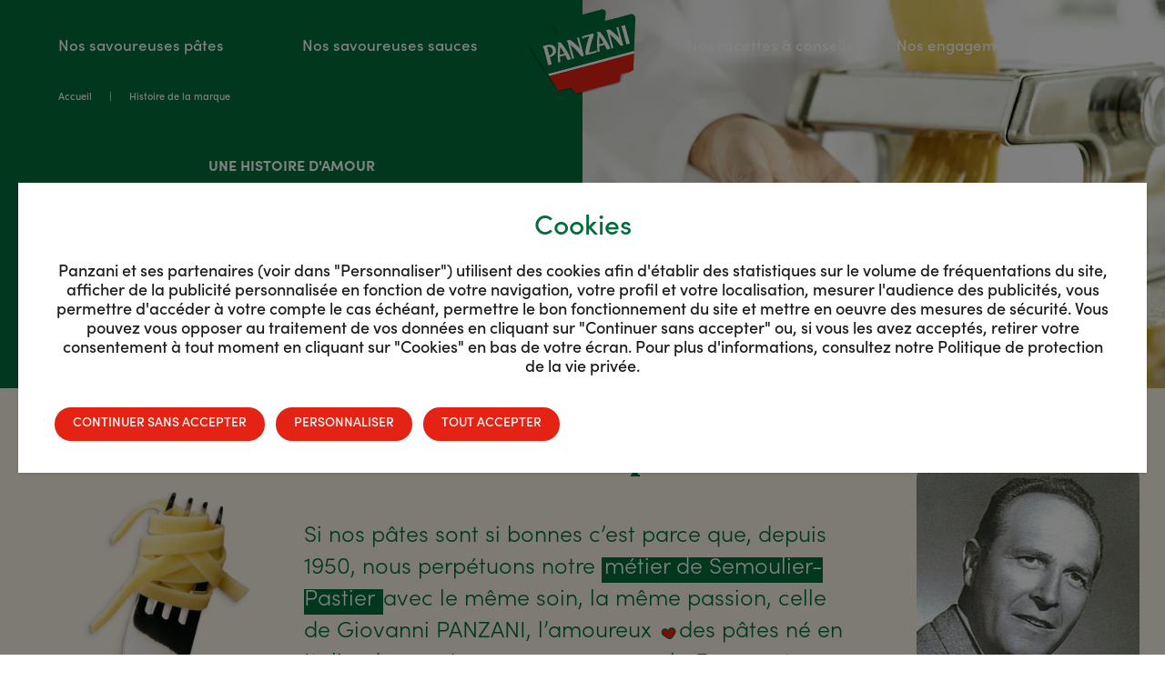

--- FILE ---
content_type: text/html;charset=utf-8
request_url: https://www.panzani.fr/histoire-de-la-marque-panzani
body_size: 69257
content:
<!DOCTYPE html>
<html  lang="fr">
<head><meta charset="utf-8">
<meta name="viewport" content="width=device-width, initial-scale=1">
<title>Histoire de la marque - Panzani</title>
<link rel="preconnect" href="https://cdn.fonts.net">
<link rel="stylesheet" href="https://cdn.fonts.net/kit/8a14a3d7-fbba-4cad-aeb3-61142231185f/8a14a3d7-fbba-4cad-aeb3-61142231185f.css">
<link rel="icon" type="image/x-icon" href="/favicon.ico">
<link rel="icon" type="image/svg+xml" href="/favicon.svg">
<link rel="icon" type="image/png" sizes="96x96" href="/favicon-96x96.png">
<link rel="apple-touch-icon" href="/apple-touch-icon.png">
<link rel="manifest" href="/site.webmanifest">
<script src="https://www.google.com/recaptcha/api.js" async defer></script>
<link rel="canonical" href="https://www.panzani.fr/histoire-de-la-marque-panzani">
<meta name="google-site-verification" content="cRdEykdrleTcb4-nOWeBh_2ko7624qyJJeKDRwmfBU8">
<meta name="twitter:site" content="@Panzani">
<meta name="twitter:title" content="Histoire de la marque">
<meta name="twitter:description" content="Giovanni Panzani, amoureux des pâtes né en Italie, devenu Jean par amour pour la France. Depuis 1950, nous perpétuons notre métier de Semoulier-Pastier avec la même passion.">
<meta name="twitter:image" content>
<meta name="p:domain_verify" content="43657a3c1b27fa669c731cce66891607">
<meta property="og:title" content="Histoire de la marque">
<meta name="description" content="Giovanni Panzani, amoureux des pâtes né en Italie, devenu Jean par amour pour la France. Depuis 1950, nous perpétuons notre métier de Semoulier-Pastier avec la même passion.">
<meta property="og:description" content="Giovanni Panzani, amoureux des pâtes né en Italie, devenu Jean par amour pour la France. Depuis 1950, nous perpétuons notre métier de Semoulier-Pastier avec la même passion.">
<meta property="og:image" content>
<meta property="og:url" content="https://www.panzani.fr/histoire-de-la-marque-panzani">
<meta name="twitter:card" content="summary_large_image">
<script type="application/ld+json">{"@context":"https://schema.org","@type":"Organization","legalName":"Panzani","url":"https://www.panzani.fr/","contactPoint":[{"@type":"ContactPoint","telephone":"0 970 80 91 15","contactType":"Service consommateur"}],"logo":"https://backend.panzani.fr/app/uploads/2020/06/logo-panzani-1024-512.jpg","sameAs":["https://twitter.com/panzani","https://www.facebook.com/PanzaniFrance/","https://www.youtube.com/channel/UCVJvjjxs8f0qmoSBq7PXVQg","https://www.instagram.com/panzani.france/"]}</script>
<script>(function(w,d,s,l,i){w[l]=w[l]||[];w[l].push({'gtm.start':
new Date().getTime(),event:'gtm.js'});var f=d.getElementsByTagName(s)[0],
j=d.createElement(s),dl=l!='dataLayer'?'&l='+l:'';j.async=true;j.src=
'https://www.googletagmanager.com/gtm.js?id='+i+dl;f.parentNode.insertBefore(j,f);
})(window,document,'script','dataLayer','GTM-5VZHJPT');</script>
<noscript><iframe src="https://www.googletagmanager.com/ns.html?id=GTM-5VZHJPT"
height="0" width="0" style="display:none;visibility:hidden"></iframe></noscript>
<style>.block-navigation{transform:none!important}.block-navigation.recipes .navigation:not(.activeBgNav) .navigation-main button+div a{color:#000!important}.block-navigation.recipes .navigation:not(.activeBgNav) .navigation-main button+div a:before{background-color:#e42314!important}.block-navigation.relative .navigation{position:relative}.block-navigation.relative .activeBgNav{--tw-bg-opacity:1;--tw-shadow:0 4px 6px -1px rgba(0,0,0,.1),0 2px 4px -2px rgba(0,0,0,.1);--tw-shadow-colored:0 4px 6px -1px var(--tw-shadow-color),0 2px 4px -2px var(--tw-shadow-color);background-color:rgb(251 243 232/var(--tw-bg-opacity));box-shadow:var(--tw-ring-offset-shadow,0 0 #0000),var(--tw-ring-shadow,0 0 #0000),var(--tw-shadow);transition:all .3s ease-in-out}.block-navigation.relative .activeBgNav .icon-market,.block-navigation.relative .activeBgNav .icon-market svg,.block-navigation.relative .activeBgNav .icon-menu,.block-navigation.relative .activeBgNav .icon-menu svg,.block-navigation.relative .activeBgNav .icon-search,.block-navigation.relative .activeBgNav .icon-search svg,.block-navigation.relative .activeBgNav .navigation-main>div>ul>li>div:not(.megamenu) a,.block-navigation.relative .activeBgNav .navigation-main>div>ul>li>div:not(.megamenu) a svg{color:#1d1d1d!important}.block-navigation.relative .navigation-main .links-menu-a:before{background-color:#1d1d1d!important}.block-navigation.relative .navigation-main button+div a{color:#000!important}.block-navigation.relative .navigation-main button+div a:before{background-color:#1d1d1d!important}.block-navigation.relative .megamenu{top:69px!important}.block-navigation.products .icon-black{color:#1d1d1d!important}.slide-enter-active,.slide-leave-active{transition:all .5s}.slide-enter,.slide-leave-to{transform:translateX(100%)}.links-color-black .links-menu-a{color:#000!important}.links-color-black .links-menu-a:before{background-color:#1d1d1d!important}.icon-black{color:#000!important}@media screen and (max-width:992px){.icon-black{color:#fff!important}}.navigation{transition:all .3s ease-in-out}.navigation .ul-nav{-moz-column-gap:1.5rem;column-gap:1.5rem;display:flex}.activeBgNav{--tw-shadow:0 4px 6px -1px rgba(0,0,0,.1),0 2px 4px -2px rgba(0,0,0,.1);--tw-shadow-colored:0 4px 6px -1px var(--tw-shadow-color),0 2px 4px -2px var(--tw-shadow-color);background:#fff;box-shadow:var(--tw-ring-offset-shadow,0 0 #0000),var(--tw-ring-shadow,0 0 #0000),var(--tw-shadow);transition:all .3s ease-in-out}.activeBgNav .icon-market,.activeBgNav .icon-market svg,.activeBgNav .icon-menu,.activeBgNav .icon-menu svg,.activeBgNav .icon-search,.activeBgNav .icon-search svg,.activeBgNav a,.activeBgNav a svg{color:#e42314!important}.activeBgNav .links-menu-a:before{background-color:#e42314!important}.activeBgNav .megamenu{top:69px!important}.activeBgNav .markets-menu-item .icon-market:before{background-color:#e42314!important}.activeBgNav .markets{top:64px!important}@media screen and (min-width:1224px){.navigation li .links-menu-a{position:relative}.navigation li .links-menu-a:before{background-color:#fff;bottom:-10px;content:"";height:2px;left:0;position:absolute;transform-origin:center;transition:width .3s ease;width:0}.navigation li .links-menu-a:hover:before{width:100%}.navigation li .links-menu-a.theme-beige:before{background-color:#000}.navigation li:hover a:before{transition:width .3s ease-in-out;width:100%}.navigation li:hover>.megamenu{opacity:1;overflow:visible;visibility:visible}}.navigation li .markets-menu-item .icon-market:before{background-color:#1d1d1d!important}@media screen and (max-width:1224px){.navigation li{height:40px}.navigation li div{height:100%}.navigation li.activeSubMenu{height:auto!important}.navigation li.activeSubMenu .links-menu-a{color:#006e3a!important}.navigation li.activeSubMenu .megamenu{gap:2rem!important;opacity:1;transform:translateY(0);visibility:visible}.navigation li.activeSubMenu .megamenu__title{font-size:1.5rem;height:auto;margin-bottom:0;margin-top:0}.navigation li.activeSubMenu .megamenu__col{gap:1rem;margin-top:1.5rem;padding-bottom:0}.navigation li.activeSubMenu .megamenu__links{height:auto}}.navigation .links-menu-a{--tw-text-opacity:1;color:rgb(255 255 255/var(--tw-text-opacity));font-size:17px;font-weight:500;white-space:nowrap}@media (min-width:1920px){.navigation .links-menu-a{font-size:19px}}.navigation .icon-menu,.navigation .icon-search{height:auto;margin-bottom:-5px;width:20px}.navigation .icon-menu svg,.navigation .icon-search svg{width:100%}.navigation-main .links-menu-a:after{content:"";display:block;height:33px;position:absolute;width:150px}.navigation-main .megamenu__col:not(.one-column)>.megamenu__links:first-child{margin-top:56px}.navigation .megamenu{background-color:hsla(0,0%,100%,.94);display:none;display:flex;gap:2rem;justify-content:space-between;left:0;opacity:0;overflow:hidden;padding:40px 60px;position:absolute;right:0;top:100px;transition:all .2s ease;visibility:hidden;width:100%;z-index:9999}@media screen and (max-width:1224px){.navigation .megamenu{display:block;flex-direction:column;gap:0;height:auto;justify-content:flex-start;padding:0;position:static;transform:translateY(-20px);transition:opacity .2s ease-in-out,transform .3s ease-in-out;visibility:hidden}}.navigation .megamenu__col{display:flex;flex-direction:column;gap:10px;margin-top:0}@media screen and (max-width:1224px){.navigation .megamenu__col{gap:0}}.navigation .megamenu__title{--tw-text-opacity:1;color:rgb(0 110 58/var(--tw-text-opacity));font-family:BelweBold,sans-serif;font-size:20px;font-weight:700;margin-bottom:1rem;max-width:235px;width:100%}.navigation .megamenu__links{cursor:pointer}.navigation .megamenu__links a{color:#000!important;font-size:1.125rem;font-weight:400;line-height:1.75rem}.navigation .megamenu__links a:hover{font-weight:500}.navigation .megamenu__promo-card{align-items:center;background-color:#fff;border-radius:20px;display:flex;margin-bottom:auto;margin-top:23px;max-width:445px;min-width:383px;padding:20px;text-align:center}.navigation .megamenu__promo-card.push-recipe{max-width:445px;padding:0}.navigation .megamenu__promo-card.push-recipe .promo-image{border-radius:20px 0 0 20px;height:100%;-o-object-fit:cover;object-fit:cover;width:30%}.navigation .megamenu__promo-card.push-recipe .content{align-items:center;display:flex;flex-wrap:wrap;justify-content:center;margin-left:28px;margin-right:8px;max-width:100%;padding:50px 0}.navigation .megamenu__promo-card.push-recipe .content-title{--tw-text-opacity:1;color:rgb(0 110 58/var(--tw-text-opacity));font-family:BelweBold,sans-serif;font-weight:700;text-align:left;width:70%}.navigation .megamenu__promo-card.push-recipe .recipe-image{max-width:59px}.navigation .megamenu__promo-card img{max-width:15rem;width:40%}.navigation .megamenu__promo-card--content{max-width:225px}.navigation .megamenu__promo-card--content--title{--tw-text-opacity:1;color:rgb(228 35 20/var(--tw-text-opacity));font-family:BelweBold,sans-serif;font-size:26px;font-weight:700;line-height:98.5%;margin-bottom:22px}.navigation .megamenu__promo-card--content--text{font-size:14px;font-weight:400;line-height:18px}.navigation .megamenu__promo-card--content--btn{--tw-text-opacity:1;color:rgb(228 35 20/var(--tw-text-opacity));font-size:22px;font-weight:700;margin-top:1rem;position:relative}.navigation .megamenu__promo-card--content--btn:after{--tw-bg-opacity:1;background-color:rgb(228 35 20/var(--tw-bg-opacity));border-radius:2px;bottom:-7px;content:"";display:block;height:2px;position:absolute;transform-origin:center;width:100%}.navigation .megamenu__promo-card--content--btn:hover:after{animation:underline .3s ease-in-out forwards}@keyframes underline{0%{transform:scaleX(0)}to{transform:scaleX(1)}}@media screen and (max-width:1224px){.navigation .megamenu__promo-card{display:none}}.navigation .menu-side{background:#fff;bottom:0;height:100vh;max-width:400px;overflow-x:hidden;overflow-y:auto;padding:4.2rem 4rem;position:fixed;right:0;top:0;width:100%}@media screen and (max-width:1224px){.navigation .menu-side{padding:4.5rem 2.4rem}}.navigation .menu-side ul{display:flex;flex-direction:column}.navigation .menu-side h3{font-family:SofiaProBold,sans-serif;font-size:1.125rem;font-weight:700;line-height:1.75rem;text-transform:uppercase}.navigation .menu-side li>a,.navigation .menu-side li>div>a{color:#000!important;font-size:1.25rem!important;font-weight:400}.navigation .menu-side li>a:hover,.navigation .menu-side li>div>a:hover{font-weight:500}.navigation .menu-main-mobile,.navigation .menu-main-mobile ul{cursor:default;flex-direction:column;gap:1.1rem}.navigation .menu-main-mobile li{position:relative}.navigation .menu-main-mobile li,.navigation .menu-main-mobile li a{font-size:1.375rem}.navigation .menu-side-content{display:flex;flex-direction:column;gap:2rem;margin-top:32px}.navigation .menu-side-content ul{display:flex;flex-direction:column;gap:1.3rem}.navigation .menu-side-content ul:last-of-type a,.navigation .menu-side-content ul:last-of-type li{font-size:1.125rem}.navigation .menu-side-content img{width:40px}</style>
<style>.title-bloc-link strong{--tw-bg-opacity:1!important;--tw-text-opacity:1!important;background-color:rgb(255 255 255/var(--tw-bg-opacity))!important;color:rgb(0 110 58/var(--tw-text-opacity))!important;padding-top:.5rem}</style>
<style>.btn[data-v-fb34a6d1]:after{--tw-bg-opacity:1;background-color:rgb(255 255 255/var(--tw-bg-opacity));bottom:-4px;content:"";height:2px;left:0;position:absolute;transform:scaleX(1);transform-origin:center;transition:transform .2s ease-out;width:100%}.card-links[data-v-fb34a6d1]{background-repeat:no-repeat;background-size:150%!important;transition:all .2s ease}@media screen and (max-width:768px){.card-links[data-v-fb34a6d1]{background-size:180%!important}}.card-links[data-v-fb34a6d1]:hover{background-size:180%!important}@media screen and (max-width:768px){.card-links[data-v-fb34a6d1]:hover{background-size:200%!important}}.card-links:hover .link[data-v-fb34a6d1]:after{animation:underline .3s ease-in-out forwards}.card-links .link[data-v-fb34a6d1]{position:relative}.card-links .link[data-v-fb34a6d1]:after{background-color:#fff;bottom:-2px;content:"";height:2px;left:0;position:absolute;transform-origin:center;width:100%}@keyframes link-underline-fb34a6d1{0%{width:100%}30%{width:0}to{width:100%}}</style>
<style>.container-title-bloc-links{display:flex}</style>
<style>.swiper-slide[data-v-1069b303]{height:auto}</style>
<style>.text-hover{transition:color .3s ease}.social-links-items:hover .text-hover{color:green}.bloc-social .social-links-items:nth-child(2n){margin-top:70px}</style>
<style>.bg-intro-red{position:relative}.bg-intro-red:after{border-bottom:7rem solid #fff;border-left:26rem solid transparent;bottom:0;content:"";display:block;height:0;position:absolute;right:0;width:0}@media screen and (max-width:768px){.bg-intro-red:after{border-bottom:4rem solid #fbf3e8;border-left:14rem solid transparent}}@media screen and (max-width:992px){.bg-intro-red .wrapper-content{padding-bottom:160px}}.bg-intro-red .text-content,.bg-intro-red .title{color:#fff}.bg-intro-red .img-mobile-top{bottom:-40px;max-width:130px;position:absolute;right:0}@media screen and (max-width:989px){.bg-intro-red .img-mobile-top{left:-1.5rem;max-height:200px;max-width:100%;right:auto;width:auto}}@media screen and (max-width:768px){.bg-intro-red .img-mobile-top{height:300px;-o-object-fit:contain;object-fit:contain;width:250px}@media (min-width:767px){.bg-intro-red .img-mobile-top{height:100%;width:100%}}.bg-intro-red .img-mobile-top{left:-145px;max-height:none}}.bg-intro-red .img-mobile-bottom{max-width:220px!important}@media screen and (max-width:989px){.bg-intro-red .img-mobile-bottom{max-height:200px;max-width:100%!important;width:auto}}</style>
<style>.text-content p{display:block;margin-bottom:2rem}.intro .icon{height:auto;width:23px}</style>
<style>@media screen and (max-width:449px){.hero-title{margin-bottom:390px}}.fullheight.hero-item{height:100%;max-height:100%}</style>
<style>.progress-bar[data-v-0ca6301a]{background-color:#fff;height:2px;margin:3px 0 0;opacity:0;overflow:hidden;position:relative;transition:all .2s ease-in}.progress-bar.active[data-v-0ca6301a]{opacity:1}.progress-line[data-v-0ca6301a]{background-color:red;height:100%;left:0;position:absolute;top:0;width:0}.button-nav[data-v-0ca6301a]:disabled{opacity:.7}</style>
<style>.img-banner{-webkit-clip-path:url(#svgBanner);clip-path:url(#svgBanner);height:167px;-o-object-fit:cover;object-fit:cover;-o-object-position:center;object-position:center;transform:none!important}.content-banner p>strong{--tw-text-opacity:1;background:#fff;background:linear-gradient(180deg,hsla(0,0%,100%,0) 18%,#fff 0);color:rgb(0 110 58/var(--tw-text-opacity));font-weight:400;padding-left:.25rem;padding-right:.25rem}.btn-banner{background-color:#fff;border:2px solid #fff;transition:background-color .3s}.btn-banner:hover{background-color:hsla(0,0%,100%,.8);border-color:#fff}.section-media+.section-banner{margin-top:3rem}</style>
<style>.header-image-packshot .block-header__content .container-article-header{margin-top:23px}@media screen and (min-width:992px){.content-page .header-image-packshot:first-of-type:not(.fullheight) .block-header__content .container-article-header{margin-top:160px}}.block-header.fullheight{min-height:100vh}@media screen and (min-width:992px){.block-header.fullheight{height:100vh;min-height:772px!important}}.block-header.fullheight .block-header__content{align-items:center;display:flex;justify-content:center}@media screen and (min-width:992px){.block-header.fullheight .block-header__content{height:100vh;margin-top:60px;min-height:65vh}}.block-header.fullheight .block-header__content .image{max-width:30vh}.block-header.fullheight .block-header__image{height:35vh}@media screen and (min-width:992px){.block-header.fullheight .block-header__image{height:100%;left:0;left:50%;max-height:none;position:absolute;top:0;width:50vw}}.block-header .header-packshotInfos strong{font-family:SofiaProBold}@media screen and (max-width:767px) and (max-height:692px){.hero-title{margin-bottom:300px}}@media screen and (max-width:767px) and (max-height:600px){.hero-title{margin-bottom:200px}}.block-header .custom-link-item{align-items:center;background-color:#fff;border-radius:9999px;display:flex;font-size:17.181px;height:56px;justify-content:center;line-height:56px;padding:18.7px 31.2px}@media (max-width:768px){.block-header .custom-link-item{font-size:16px;height:auto;line-height:normal;padding:15px 20px}}@media (max-width:480px){.block-header .custom-link-item{font-size:14px;padding:12px 15px}}.title-bloc-header{line-height:normal}.title-bloc-header-red>span>strong{--tw-bg-opacity:1;--tw-text-opacity:1;background-color:rgb(0 110 58/var(--tw-bg-opacity));color:rgb(255 255 255/var(--tw-text-opacity));padding:.5rem}.title-bloc-header-beige>span>strong,.title-bloc-header-green>span>strong{--tw-bg-opacity:1;--tw-text-opacity:1;background-color:rgb(228 35 20/var(--tw-bg-opacity));color:rgb(255 255 255/var(--tw-text-opacity));padding-left:.5rem;padding-right:.5rem;padding-top:.5rem}</style>
<style>.content-media p>strong{--tw-text-opacity:1;background:#3b6f3b;background:linear-gradient(180deg,rgba(59,111,59,0) 18%,#3b6f3b 0);color:rgb(255 255 255/var(--tw-text-opacity));font-weight:400;padding-left:.25rem;padding-right:.25rem;padding-top:6px}.section-content.no-content+.section-media{padding-top:0!important}.section-banner+.section-media{margin-top:3rem}</style>
<style>@media screen and (max-width:767px){.cards>.wrapper{width:100%}}.cards .swiper{height:100%;margin:-50px -20px -50px -10px;padding-bottom:50px;padding-left:10px;padding-right:30px;padding-top:50px;width:100%}@media screen and (min-width:768px){.cards .swiper{margin-bottom:-100px;margin-right:-100px;margin-top:-100px;padding-bottom:100px;padding-left:40px;padding-right:150px;padding-top:100px}}@media screen and (min-width:989px){.cards .swiper{margin-bottom:-100px;margin-right:-200px;margin-top:-100px;padding-bottom:100px;padding-left:40px;padding-right:0;padding-top:100px}}@media screen and (min-width:998px){.cards .swiper{padding-right:120px}}@media screen and (min-width:1200px){.cards .swiper{padding-right:200px}}@media screen and (min-width:1600px){.cards .swiper{padding-right:280px}}@media screen and (min-width:1800px){.cards .swiper{padding-right:376px}}@media screen and (min-width:2400px){.cards .swiper{padding-right:520px}}.cards .wrapper-inner{width:100%}@media screen and (min-width:768px){.cards .wrapper-inner{min-width:100vw}}.cards .offset>div>div:nth-child(2n){margin-top:30px}.cards .slider .swiper{overflow:visible}.cards .slider.slider-background{margin-top:-50px;overflow:hidden;padding-top:50px}@media screen and (min-width:768px){.cards.bg-white+.cards.cards.bg-white{padding-top:0}}.container-slider-page-recipes .slider .swiper{overflow:hidden}.swiper-button-lock .swiper-button-disabled{display:block!important}.tab-item{--tw-text-opacity:1;color:rgb(0 110 58/var(--tw-text-opacity));cursor:pointer;font-family:SofiaProBold,sans-serif;font-size:13px;font-weight:700;margin-bottom:0;text-transform:uppercase}@media (min-width:1920px){.tab-item{font-size:1rem;line-height:1.5rem}}.tab-item:after{background-color:#006e3a;content:"";display:block;height:2px;margin-top:5px;transition-duration:.3s;transition-timing-function:cubic-bezier(.4,0,.2,1);width:100%;width:0}.tab-item.active:after,.tab-item:hover:after{width:100%}.cards.bg-green .next,.cards.bg-green .prev{border-color:#fff}.cards.bg-green .next svg,.cards.bg-green .prev svg{stroke:#fff}.cards.bg-green .tab-item{--tw-text-opacity:1;color:rgb(251 243 232/var(--tw-text-opacity))}.cards.bg-green .tab-item:after{background-color:#fbf3e8}.cards.bg-beige .slider-type-recipe .card{background-color:#fff}.cards .slider-type-gamme .card-element .card{background-color:transparent}@media screen and (max-width:430px){.slider-type-duo .swiper{margin-left:0;margin-right:0}.slider-type-duo .swiper-slide{display:flex;justify-content:center;margin-right:0;width:100vw!important}.slider-type-duo .swiper-wrapper{padding-left:0!important}}.slider-type-duo .swiper{padding-left:0;padding-right:10%}@media screen and (min-width:430px){.slider-type-duo .swiper-slide{width:auto!important}}@media screen and (min-width:768px){.slider-type-duo .swiper-slide>.card-element,.slider-type-duo .swiper-slide>.card-element.skeleton{margin:0 25px}}@media screen and (min-width:992px){.slider-type-duo .swiper-slide>.card-element,.slider-type-duo .swiper-slide>.card-element.skeleton{height:349px;margin:0 43px;width:434px}}@media screen and (min-width:1920px){.slider-type-duo .swiper-slide>.card-element,.slider-type-duo .swiper-slide>.card-element.skeleton{height:447px;width:559px}}.slider-type-duo .swiper-slide>.card-element article,.slider-type-duo .swiper-slide>.card-element.skeleton article{height:250px;width:157px}@media screen and (min-width:992px){.slider-type-duo .swiper-slide>.card-element article,.slider-type-duo .swiper-slide>.card-element.skeleton article{height:312px;width:195px}}@media screen and (min-width:1920px){.slider-type-duo .swiper-slide>.card-element article,.slider-type-duo .swiper-slide>.card-element.skeleton article{height:400px;width:250px}}.slider-type-packshot .swiper{padding-right:10%}.slider-type-packshot .swiper-slide{width:auto!important}.slider-type-packshot .card-element,.slider-type-packshot .card-element.skeleton{height:250px;width:157px}@media screen and (min-width:992px){.slider-type-packshot .card-element,.slider-type-packshot .card-element.skeleton{height:312px;width:195px}}@media screen and (min-width:1920px){.slider-type-packshot .card-element,.slider-type-packshot .card-element.skeleton{height:400px;width:250px}}.slider-type-packshot .card-element .card,.slider-type-packshot .card-element.skeleton .card{height:100%}.slider-type-packshot .card-element .card.recipe .img-first,.slider-type-packshot .card-element.skeleton .card.recipe .img-first{max-height:65px}@media (min-width:767px){.slider-type-packshot .card-element .card.recipe .img-first,.slider-type-packshot .card-element.skeleton .card.recipe .img-first{max-height:70px}}@media (min-width:992px){.slider-type-packshot .card-element .card.recipe .img-first,.slider-type-packshot .card-element.skeleton .card.recipe .img-first{max-height:80px}}@media (min-width:1920px){.slider-type-packshot .card-element .card.recipe .img-first,.slider-type-packshot .card-element.skeleton .card.recipe .img-first{max-height:100px}}.slider-type-packshot .card-element .card.recipe .img-second,.slider-type-packshot .card-element.skeleton .card.recipe .img-second{margin-left:-50px;max-height:50px}@media (min-width:767px){.slider-type-packshot .card-element .card.recipe .img-second,.slider-type-packshot .card-element.skeleton .card.recipe .img-second{margin-left:-50px;max-height:55px}}@media (min-width:1920px){.slider-type-packshot .card-element .card.recipe .img-second,.slider-type-packshot .card-element.skeleton .card.recipe .img-second{margin-left:-70px;max-height:70px}}.slider-type-packshot .card-element .card .image-card,.slider-type-packshot .card-element.skeleton .card .image-card{max-height:180px}@media screen and (min-width:992px) and (max-width:1919px){.slider-type-packshot .card-element .card .content-card,.slider-type-packshot .card-element.skeleton .card .content-card{max-height:132px}}.slider-type-packshot .card-element .card-promo-rectangle,.slider-type-packshot .card-element.skeleton .card-promo-rectangle{min-height:100%}.slider-type-packshot .card-element .card-promo-rectangle .title-promo,.slider-type-packshot .card-element.skeleton .card-promo-rectangle .title-promo{line-height:145%}.slider-type-gamme .swiper-slide{width:auto!important}.slider-type-gamme .card-element,.slider-type-gamme .card-element.skeleton{height:176px;width:130px}@media screen and (min-width:992px){.slider-type-gamme .card-element,.slider-type-gamme .card-element.skeleton{height:218px;width:195px}}@media screen and (min-width:1920px){.slider-type-gamme .card-element,.slider-type-gamme .card-element.skeleton{height:279px;width:250px}}.slider-type-gamme .card-element .card,.slider-type-gamme .card-element.skeleton .card{height:100%}.slider-type-gamme .card-element .card-promo,.slider-type-gamme .card-element.skeleton .card-promo{min-height:100%}.slider-type-gamme .card-element .card-promo strong,.slider-type-gamme .card-element.skeleton .card-promo strong{margin-top:3px}.slider-type-gamme .card-element .card-promo .link-promo,.slider-type-gamme .card-element.skeleton .card-promo .link-promo{margin-top:10px!important}.slider-type-square .swiper-slide{width:auto!important}.slider-type-square .card-element,.slider-type-square .card-element.skeleton{height:258px;width:157px}@media screen and (min-width:992px){.slider-type-square .card-element,.slider-type-square .card-element.skeleton{height:280px;width:280px}}@media screen and (min-width:1200px){.slider-type-square .card-element,.slider-type-square .card-element.skeleton{height:304px;width:304px}}@media screen and (min-width:1920px){.slider-type-square .card-element,.slider-type-square .card-element.skeleton{height:389px;width:389px}}.slider-type-square .card-element .card,.slider-type-square .card-element.skeleton .card{height:100%}.slider-type-default .swiper-slide,.slider-type-recipe .swiper-slide,.slider-type-simple .swiper-slide{width:auto!important}.slider-type-default .card-element,.slider-type-default .card-element.skeleton,.slider-type-recipe .card-element,.slider-type-recipe .card-element.skeleton,.slider-type-simple .card-element,.slider-type-simple .card-element.skeleton{height:250px;width:157px}@media screen and (min-width:768px){.slider-type-default .card-element,.slider-type-default .card-element.skeleton,.slider-type-recipe .card-element,.slider-type-recipe .card-element.skeleton,.slider-type-simple .card-element,.slider-type-simple .card-element.skeleton{height:340px;width:215px}}@media screen and (min-width:992px){.slider-type-default .card-element,.slider-type-default .card-element.skeleton,.slider-type-recipe .card-element,.slider-type-recipe .card-element.skeleton,.slider-type-simple .card-element,.slider-type-simple .card-element.skeleton{height:437px;width:304px}}@media screen and (min-width:1920px){.slider-type-default .card-element,.slider-type-default .card-element.skeleton,.slider-type-recipe .card-element,.slider-type-recipe .card-element.skeleton,.slider-type-simple .card-element,.slider-type-simple .card-element.skeleton{height:560px;width:389px}}.slider-type-default .card-element .card,.slider-type-default .card-element.skeleton .card,.slider-type-recipe .card-element .card,.slider-type-recipe .card-element.skeleton .card,.slider-type-simple .card-element .card,.slider-type-simple .card-element.skeleton .card{height:100%}.slider-type-mini .card .card-title,.slider-type-recipe .card .card-title,.slider-type-square .card .card-title{left:0;position:relative}.slider-type-mini .card-promo-square,.slider-type-recipe .card-promo-square,.slider-type-square .card-promo-square{height:100%;min-height:0!important;width:100%}.slider-type-recipe .card-promo .title-promo.title-normal,.slider-type-recipe .card-promo .title-promo.title-normal strong{font-size:32px}.slider-type-recipe .card .card-title{-webkit-line-clamp:5}.slider-type-mini .swiper-slide{width:auto!important}.slider-type-mini .card-element,.slider-type-mini .card-element.skeleton{width:102px}@media screen and (min-width:992px){.slider-type-mini .card-element,.slider-type-mini .card-element.skeleton{width:109px}}@media screen and (min-width:1920px){.slider-type-mini .card-element,.slider-type-mini .card-element.skeleton{width:139px}}.slider-type-mini .card-element .card,.slider-type-mini .card-element.skeleton .card{height:100%}.slider-type-mini .card-element .card .card-title,.slider-type-mini .card-element.skeleton .card .card-title{letter-spacing:-.02em}.slider-type-mini .card-element .heading{line-height:109%}.slider-type-gamme .card-element .heading,.slider-type-packshot .card-element .heading{line-height:110%!important}@media screen and (max-width:768px){.slider-align-left .swiper-wrapper,.slider-align-right .swiper-wrapper{padding-left:16px}}</style>
<style>.block-list{margin-bottom:80px;transform:none!important;width:100%}@media screen and (max-width:768px){.block-list{margin-bottom:50px}}.block-list .button-filter:after{background-image:url(/_nuxt/icon-filter.ac7eba9a.svg);background-repeat:no-repeat;background-size:contain;content:"";display:inline-block;height:16px;margin-left:45px;margin-top:2px;width:20px}.block-list .filter-actions{filter:drop-shadow(0 0 2px rgba(0,0,0,.25))}.block-list .background-list{left:0;margin-left:0;position:absolute;top:50%;transform:translateY(-25%)}@media screen and (max-width:768px){.block-list .background-list{transform:translateY(-50%)!important}}.filters-layout{bottom:0;height:100vh;left:0;opacity:0;overflow:auto;position:fixed;right:0;top:0;transition:all .3s ease-in-out;visibility:hidden;width:100vw;z-index:0}.filters-layout.active{opacity:1;visibility:visible;z-index:99999999}.filters-layout.active .filter-body{transform:translateX(0)}.filters-layout.active .filter-overlay{opacity:1;visibility:visible}.filters-layout .filter-overlay{opacity:0;visibility:hidden}.filters-layout .filter-body,.filters-layout .filter-overlay{transition-duration:.3s;transition-timing-function:cubic-bezier(.4,0,.2,1)}.filters-layout .filter-body{height:100vh;transform:translateX(100%)}.filters-layout .filter-main{height:100%;overflow:auto;padding-bottom:180px;padding-top:131px}.filters-layout .input-checkbox{margin-bottom:17px;position:relative}.filters-layout .input-checkbox label{padding-left:30px}.filters-layout .input-checkbox label:after,.filters-layout .input-checkbox label:before{content:"";display:inline-block;height:20px;left:0;position:absolute;top:2.5px;width:20px}.filters-layout .input-checkbox label:before{--tw-border-opacity:1;border:1px solid;border-color:rgb(0 110 58/var(--tw-border-opacity));border-radius:5px;transition:all .3s ease-in-out}.filters-layout .input-checkbox label:after{background-image:url(/_nuxt/icon-check.edec9446.svg);background-repeat:no-repeat;background-size:contain;opacity:0;transition:all .3s ease-in-out}.filters-layout .input-checkbox input{opacity:0;position:absolute;visibility:hidden}.filters-layout .input-checkbox input:checked+label:before{--tw-bg-opacity:1;background-color:rgb(0 110 58/var(--tw-bg-opacity))}.filters-layout .input-checkbox input:checked+label:after{opacity:1}.list{display:grid;justify-content:center;margin:0 auto;max-width:1281px}.list-recipe{grid-template-columns:repeat(auto-fill,157px)}@media screen and (min-width:768px){.list-recipe{grid-template-columns:repeat(auto-fill,215px)}}@media screen and (min-width:992px){.list-recipe{grid-template-columns:repeat(auto-fill,304px)}}@media screen and (min-width:1920px){.list-recipe{grid-template-columns:repeat(auto-fill,389px)}}.list-recipe .card,.list-recipe .card-promo{height:250px;min-height:1px!important;width:157px}@media screen and (min-width:768px){.list-recipe .card,.list-recipe .card-promo{height:340px;width:215px}}@media screen and (min-width:992px){.list-recipe .card,.list-recipe .card-promo{height:437px;width:304px}}@media screen and (min-width:1920px){.list-recipe .card,.list-recipe .card-promo{height:560px;width:389px}}@media screen and (min-width:768px){.list-recipe .card-promo .title-normal,.list-recipe .card-promo .title-normal strong{font-size:23px}}@media screen and (min-width:998px){.list-recipe .card-promo .title-normal,.list-recipe .card-promo .title-normal strong{font-size:32px}}.list-packshot{grid-template-columns:repeat(auto-fill,157px);max-width:1064px}@media screen and (min-width:992px){.list-packshot{grid-template-columns:repeat(auto-fill,195px)}}@media screen and (min-width:1920px){.list-packshot{grid-template-columns:repeat(auto-fill,250px)}}.list-packshot .card,.list-packshot .card-promo{height:250px;min-height:1px!important;width:157px}@media screen and (min-width:992px){.list-packshot .card,.list-packshot .card-promo{height:312px;width:195px}}@media screen and (min-width:1920px){.list-packshot .card,.list-packshot .card-promo{height:400px;width:250px}}.list-square{grid-template-columns:repeat(2,1fr);justify-content:space-between}@media screen and (min-width:560px){.list-square{grid-template-columns:repeat(3,1fr)}}@media screen and (min-width:768px){.list-square{grid-template-columns:repeat(auto-fill,280px)}}@media screen and (min-width:992px){.list-square{gap:0;grid-template-columns:repeat(auto-fill,304px)}}@media screen and (min-width:1920px){.list-square{grid-template-columns:repeat(auto-fill,389px)}}.list-square .card,.list-square .card-promo{height:159px;min-height:1px!important;width:100%}@media screen and (min-width:560px){.list-square .card,.list-square .card-promo{height:199px;width:100%}}@media screen and (min-width:768px){.list-square .card,.list-square .card-promo{height:280px;width:280px}}@media screen and (min-width:992px){.list-square .card,.list-square .card-promo{height:304px;width:304px}}@media screen and (min-width:1920px){.list-square .card,.list-square .card-promo{height:389px;width:389px}}.list-square .card-promo{min-width:0}@media screen and (min-width:560px){.list-square .card-promo{height:159px;width:100%}}@media screen and (min-width:768px){.list-square .card-promo{height:180px}}@media screen and (min-width:992px){.list-square .card-promo{height:198px}}@media screen and (min-width:1920px){.list-square .card-promo{height:253px}}.list-square .card-promo-square .title-promo{position:relative;z-index:1}.list-square .card-promo-square .img-promo-wraper{height:100%}.list-square .card-promo-square .img-promo-wraper.img-promo-triangle .img-promo{bottom:0;height:80px;right:0}.list-square .card-promo-square .img-promo-wraper .img-promo{height:100%;-o-object-fit:cover;object-fit:cover}.list-advices{align-items:center;display:grid;gap:9px;grid-template-areas:"card1 card2 " "card-middle card-middle" "card3 card4" "card-big card-big"}@media screen and (min-width:561px){.list-advices{align-items:stretch;gap:22px}}@media screen and (min-width:768px){.list-advices{grid-template-areas:"card1 card-middle card-middle card-middle" "card2 card-middle card-middle card-middle" "card-big card-big card-big card3" "card-big card-big card-big  card4"}}@media screen and (min-width:998px){.list-advices{grid-template-areas:"card1 card2 card-middle card-middle" "card-big card-big card-big card3" "card-big card-big card-big  card4";grid-template-columns:1fr 1fr 200px;grid-template-rows:2fr auto 1fr}}.list-advices .card-element{align-items:flex-end;display:flex}.list-advices .card-element .content-card{align-items:flex-start;box-sizing:content-box}.list-advices>.card-element:first-child{align-self:flex-start;grid-area:card1}@media screen and (min-width:768px){.list-advices>.card-element:first-child{align-self:center}}.list-advices>.card-element:first-child .card{max-width:none}@media screen and (min-width:768px){.list-advices>.card-element:first-child .card{height:217px;margin-bottom:20px}}@media screen and (min-width:998px){.list-advices>.card-element:first-child .card{height:293px}}@media screen and (min-width:1200px){.list-advices>.card-element:first-child .card{height:328px}}@media screen and (min-width:1350px){.list-advices>.card-element:first-child .card{height:381px;margin-bottom:0}}.list-advices>.card-element:nth-child(2){align-items:flex-end;display:flex;grid-area:card2}@media screen and (min-width:998px){.list-advices>.card-element:nth-child(2){margin-bottom:-14px}}.list-advices>.card-element:nth-child(2) .card{max-width:none}@media screen and (min-width:768px){.list-advices>.card-element:nth-child(2) .card{height:217px;margin-bottom:20px}}@media screen and (min-width:998px){.list-advices>.card-element:nth-child(2) .card{height:293px}}@media screen and (min-width:1200px){.list-advices>.card-element:nth-child(2) .card{height:328px}}@media screen and (min-width:1350px){.list-advices>.card-element:nth-child(2) .card{height:381px;margin-bottom:0}}.list-advices>.card-element:nth-child(3){grid-area:card-middle}@media screen and (min-width:768px){.list-advices>.card-element:nth-child(3){margin-bottom:30px}}.list-advices>.card-element:nth-child(3) .card{max-width:none}@media screen and (min-width:768px){.list-advices>.card-element:nth-child(3) .card{height:458px;margin-bottom:20px}}@media screen and (min-width:998px){.list-advices>.card-element:nth-child(3) .card{height:410px}}@media screen and (min-width:1200px){.list-advices>.card-element:nth-child(3) .card{height:430px}}@media screen and (min-width:1350px){.list-advices>.card-element:nth-child(3) .card{height:597px;margin-bottom:0}}.list-advices>.card-element:nth-child(3) .card>div:first-child{height:80%}.list-advices>.card-element:nth-child(3) .card>div:nth-child(2){height:20%}.list-advices>.card-element:nth-child(3) .card .card-title{font-size:22px}@media (min-width:767px){.list-advices>.card-element:nth-child(3) .card .card-title{font-size:30px}}@media (min-width:1920px){.list-advices>.card-element:nth-child(3) .card .card-title{font-size:38px}}@media screen and (max-width:767px){.list-advices>.card-element:nth-child(3) .card .image-card{height:173px}}.list-advices>.card-element:nth-child(4){grid-area:card-big;margin-bottom:20px}@media screen and (min-width:768px){.list-advices>.card-element:nth-child(4){margin-bottom:60px}}.list-advices>.card-element:nth-child(4) .card{max-width:none}@media screen and (min-width:768px){.list-advices>.card-element:nth-child(4) .card{height:410px}}@media screen and (min-width:998px){.list-advices>.card-element:nth-child(4) .card{height:460px}}@media screen and (min-width:1200px){.list-advices>.card-element:nth-child(4) .card{height:455px}}@media screen and (min-width:1350px){.list-advices>.card-element:nth-child(4) .card{height:585px}}.list-advices>.card-element:nth-child(4) .card>div:first-child{height:80%}.list-advices>.card-element:nth-child(4) .card>div:last-child{height:20%}.list-advices>.card-element:nth-child(4) .card .card-title{font-size:22px}@media (min-width:767px){.list-advices>.card-element:nth-child(4) .card .card-title{font-size:30px}}@media (min-width:1920px){.list-advices>.card-element:nth-child(4) .card .card-title{font-size:38px}}@media screen and (max-width:767px){.list-advices>.card-element:nth-child(4) .card .image-card{height:242px}}.list-advices>.card-element:nth-child(5){grid-area:card3}.list-advices>.card-element:nth-child(5) .card{max-width:none;min-height:1px!important}@media screen and (min-width:768px){.list-advices>.card-element:nth-child(5) .card{height:180px;min-width:300px;width:100%}}@media screen and (min-width:998px){.list-advices>.card-element:nth-child(5) .card{height:190px;min-width:320px;width:100%}}@media screen and (min-width:1200px){.list-advices>.card-element:nth-child(5) .card{height:200px;min-width:360px;width:100%}}@media screen and (min-width:1350px){.list-advices>.card-element:nth-child(5) .card{height:250px;min-width:410px;width:100%}}.list-advices>.card-element:nth-child(6){align-self:flex-start;grid-area:card4}.list-advices>.card-element:nth-child(6) .card{max-width:none}@media screen and (min-width:768px){.list-advices>.card-element:nth-child(6) .card{height:180px;min-width:320px;width:100%}}@media screen and (min-width:998px){.list-advices>.card-element:nth-child(6) .card{height:190px;min-width:320px;width:100%}}@media screen and (min-width:1200px){.list-advices>.card-element:nth-child(6) .card{height:200px;min-width:360px;width:100%}}@media screen and (min-width:1350px){.list-advices>.card-element:nth-child(6) .card{height:250px;min-width:410px;width:100%}}@media screen and (max-width:767px){.list-advices+.list-square .card{height:auto}}.list-advices .card-promo{max-width:none}@media screen and (max-width:560px){.list-advices .card-promo{aspect-ratio:1/1}}.list-advices .card-element .headings,.list-advices+.list .card-element .headings{display:flex;flex-wrap:wrap}.list-advices .card-element .headings .card-title,.list-advices+.list .card-element .headings .card-title{order:2}.list-advices .card-element .headings .surtitle,.list-advices+.list .card-element .headings .surtitle{order:1;text-align:center;width:100%}.list-advices .card-element .content-card,.list-advices+.list .card-element .content-card{align-items:flex-start}</style>
<style>.iframe-wrapper[data-v-4a96bce4]{height:var(--height-desktop)}@media (max-width:768px){.iframe-wrapper[data-v-4a96bce4]{height:var(--height-mobile)}}</style>
<style>.content-questions p>a{--tw-text-opacity:1;color:rgb(0 110 58/var(--tw-text-opacity));text-decoration-line:underline}.content-questions p>a:hover{font-weight:700}</style>
<style>.btn-collapsed[data-v-23e899b6]{padding-right:40px;position:relative;transition:all .3s ease}.btn-collapsed[data-v-23e899b6]:after,.btn-collapsed[data-v-23e899b6]:before{--tw-bg-opacity:1;background-color:rgb(0 110 58/var(--tw-bg-opacity));border-radius:20px;content:"";display:block;height:20px;left:50%;position:absolute;top:50%;transform:translate(-50%,-50%);transition:all .3s ease;width:3px}.btn-collapsed.active[data-v-23e899b6]:after,.btn-collapsed.active[data-v-23e899b6]:before,.btn-collapsed[data-v-23e899b6]:after{transform:translate(-50%,-50%) rotate(90deg)}</style>
<style>.quote{padding-bottom:80px;padding-top:80px}@media screen and (max-width:767px){.quote{padding-bottom:48px;padding-top:48px}}.quote .icon{align-items:center;display:inline-flex;height:auto;justify-content:center;max-height:34px;width:40px}@media screen and (max-width:768px){.quote .icon{max-height:23px}}.quote:has(+.originifo-table){padding-bottom:0!important;padding-top:0!important}.quote-card+.section-content,.section-content+.quote-card{padding-top:0}</style>
<style>.btn[data-v-1e964783]{--tw-text-opacity:1;color:rgb(0 110 58/var(--tw-text-opacity));position:relative;text-decoration:none}.btn[data-v-1e964783]:after{--tw-bg-opacity:1;background-color:rgb(0 110 58/var(--tw-bg-opacity));bottom:-2px;content:"";height:2px;left:0;position:absolute;transform-origin:center;width:100%}.btn[data-v-1e964783]:hover:after{animation:underline-1e964783 .3s ease-in-out forwards}@keyframes underline-1e964783{0%{transform:scaleX(0)}to{transform:scaleX(1)}}</style>
<style>.title-bloc-picto p>strong{--tw-text-opacity:1;color:rgb(228 35 20/var(--tw-text-opacity))}.pictos-list{display:flex;justify-content:center}.pictos-list article{margin:0 1.5rem;width:33.3333333333%}@media screen and (min-width:998px){.slider-pictos-center .swiper-wrapper{justify-content:center}}</style>
<style>@media screen and (max-width:1200px){.wrapper[data-v-8b0bc10c]{width:100%}}.content-bloc-video[data-v-8b0bc10c]{margin-left:auto;margin-right:right;max-width:calc(100% - 50px);width:100%}@media screen and (min-width:768px){.content-bloc-video[data-v-8b0bc10c]{max-width:630px}}.wrapper-bloc-video[data-v-8b0bc10c]{max-width:calc(100% - 50px);width:100%}@media screen and (min-width:992px){.wrapper-bloc-video[data-v-8b0bc10c]{max-width:890px}}@media screen and (min-width:1920px){.wrapper-bloc-video[data-v-8b0bc10c]{max-width:1140px}}</style>
<style>.notes>h1,.notes>h2,.notes>h3,.notes>h4,.notes>h5,.notes>h6,.notes>p,.notes>ul{margin:30px 0}.notes>h1:first-child,.notes>h2:first-child,.notes>h3:first-child,.notes>h4:first-child,.notes>h5:first-child,.notes>h6:first-child,.notes>p:first-child,.notes>ul:first-child{margin-top:0}.notes>h1:last-child,.notes>h2:last-child,.notes>h3:last-child,.notes>h4:last-child,.notes>h5:last-child,.notes>h6:last-child,.notes>p:last-child,.notes>ul:last-child{margin-bottom:0}.notes>h1{font-size:3rem;font-weight:600;line-height:1}@media (min-width:767px){.notes>h1{font-size:3.75rem;line-height:1}}.notes>h2{font-size:2.75rem;font-weight:600}@media (min-width:767px){.notes>h2{font-size:3rem;line-height:1}}.notes>h3{font-size:1.875rem;font-weight:600;line-height:2.25rem}@media (min-width:767px){.notes>h3{font-size:2.75rem}}.notes>h4{font-size:1.5rem;font-weight:600;line-height:2rem}@media (min-width:767px){.notes>h4{font-size:1.875rem;line-height:2.25rem}}.notes>h5{font-size:1.25rem;font-weight:600;line-height:1.75rem}@media (min-width:767px){.notes>h5{font-size:1.5rem;line-height:2rem}}.notes>h6{font-size:1.125rem;font-weight:600;line-height:1.75rem}@media (min-width:767px){.notes>h6{font-size:1.25rem;line-height:1.75rem}}.notes p>a{--tw-text-opacity:1;color:rgb(0 110 58/var(--tw-text-opacity));text-decoration-line:underline}.notes p>a:hover{font-weight:700}.notes p>em{font-style:italic}.notes ul li{list-style:circle;margin-left:21px}.notes ol li{list-style:auto;margin-left:21px}.notes .light-text p{font-size:14px}@media (min-width:992px){.notes .light-text p{font-size:16px}}@media (min-width:1920px){.notes .light-text p{font-size:1rem;line-height:1.5rem}}</style>
<style>.section-content+.section-content{padding-bottom:1.5rem;padding-top:0}@media (min-width:767px){.section-content+.section-content{padding-bottom:4rem}}.title-bloc-content p>strong{--tw-text-opacity:1;color:rgb(228 35 20/var(--tw-text-opacity))}.content-styles>h1,.content-styles>h2,.content-styles>h3,.content-styles>h4,.content-styles>h5,.content-styles>h6,.content-styles>ul{margin-bottom:.75rem;padding-top:10px}@media (min-width:767px){.content-styles>h1,.content-styles>h2,.content-styles>h3,.content-styles>h4,.content-styles>h5,.content-styles>h6,.content-styles>ul{margin-bottom:19px}}@media (min-width:1920px){.content-styles>h1,.content-styles>h2,.content-styles>h3,.content-styles>h4,.content-styles>h5,.content-styles>h6,.content-styles>ul{margin-bottom:1.5rem;padding-top:20px}}.content-styles>p{font-size:.875rem;line-height:1.25rem;margin-bottom:40px}@media (min-width:767px){.content-styles>p{font-size:1rem;line-height:1.5rem}}@media (min-width:1920px){.content-styles>p{font-size:20px}}@media screen and (max-width:767px){.content-styles>p{margin-bottom:24px}}.content-styles>p:last-child{margin-bottom:0}.content-styles>h1{--tw-text-opacity:1;color:rgb(228 35 20/var(--tw-text-opacity));font-family:BelweBold,sans-serif;font-size:1rem;font-weight:600;line-height:1.5rem}@media (min-width:767px){.content-styles>h1{font-size:1.125rem;line-height:1.75rem}}.content-styles>h2{--tw-text-opacity:1;color:rgb(228 35 20/var(--tw-text-opacity));font-family:BelweBold,sans-serif;font-size:22px;font-weight:600}@media (min-width:1920px){.content-styles>h2{font-size:28px}}.content-styles>h3{--tw-text-opacity:1;color:rgb(228 35 20/var(--tw-text-opacity));font-family:BelweBold,sans-serif;font-size:22px;font-weight:600}@media (min-width:1920px){.content-styles>h3{font-size:28px}}.content-styles>h4{--tw-text-opacity:1;color:rgb(228 35 20/var(--tw-text-opacity));font-family:BelweBold,sans-serif;font-size:1.1375rem;font-weight:600}@media (min-width:767px){.content-styles>h4{font-size:1.75rem}}.content-styles>h5{--tw-text-opacity:1;color:rgb(228 35 20/var(--tw-text-opacity));font-family:BelweBold,sans-serif;font-size:1.1375rem;font-weight:600}@media (min-width:767px){.content-styles>h5{font-size:1.75rem}}.content-styles>h6{--tw-text-opacity:1;color:rgb(228 35 20/var(--tw-text-opacity));font-family:BelweBold,sans-serif;font-size:1.1375rem;font-weight:600}@media (min-width:767px){.content-styles>h6{font-size:1.75rem}}.content-styles .content-text-color h2,.content-styles .content-text-color h3{--tw-text-opacity:1;color:rgb(0 110 58/var(--tw-text-opacity));font-family:BelweBold,sans-serif;font-size:22px;font-weight:600;margin-bottom:1.5rem}@media (min-width:1920px){.content-styles .content-text-color h2,.content-styles .content-text-color h3{font-size:28px}}.content-styles p>a{--tw-text-opacity:1;color:rgb(0 110 58/var(--tw-text-opacity));text-decoration-line:underline}.content-styles p>a:hover{font-weight:700}.content-styles p>em{font-style:italic}.content-styles ul li{list-style:circle;margin-left:21px}.content-styles ol li{list-style:auto;margin-left:21px}.content-styles ol,.content-styles ul{margin-bottom:40px}section-content b,section-content strong{font-family:SofiaProBold,sans-serif;font-weight:400}</style>
<style>.container-title-bloc-features h2{margin:0!important}.features:hover img{transform:scale(1.05)}</style>
<style>.title-bloc-features p>strong{--tw-text-opacity:1;color:rgb(228 35 20/var(--tw-text-opacity))}.container-features .features{position:relative}.container-features .features:first-child{margin-top:86px}@media screen and (min-width:1920px){.container-features .features:first-child{margin-top:110px}}@media screen and (max-width:992px){.container-features .features:first-child{margin-top:0}}.container-features .features:nth-child(2){margin-top:44px}@media screen and (min-width:1920px){.container-features .features:nth-child(2){margin-top:56px}}.container-features .features:nth-child(3){margin-top:126px}@media screen and (min-width:1920px){.container-features .features:nth-child(3){margin-top:174px}}@media screen and (max-width:992px){.container-features .features:nth-child(3){margin-top:-35px}.container-features .features:nth-child(4){margin-top:10px}}.container-features .features:nth-child(5){margin-top:-30px}@media screen and (min-width:1920px){.container-features .features:nth-child(5){margin-top:-55px}}@media screen and (max-width:992px){.container-features .features:nth-child(5){margin-top:-40px}}.container-features .features:nth-child(6){margin-top:-75px}@media screen and (min-width:1920px){.container-features .features:nth-child(6){margin-top:-110px}}@media screen and (max-width:992px){.container-features .features:nth-child(6){margin-top:5px}.container-features .features:nth-child(7){margin-top:-35px}}.container-features .features:nth-child(8){margin-top:-118px}@media screen and (min-width:1920px){.container-features .features:nth-child(8){margin-top:-165px}}@media screen and (max-width:992px){.container-features .features:nth-child(8){margin-top:8px}}</style>
<style>.submenu-sitemap{margin:0 auto;max-width:951px;width:90%}.submenu-sitemap .megamenu{min-width:0!important}.bloc-site-map{transform:none!important}.submenu-sitemap h2{margin-bottom:0}.submenu-sitemap .megamenu__links{margin-bottom:4px}.submenu-sitemap .ul-nav li>div>a,.submenu-sitemap .ul-nav li>div>h2 a{--tw-text-opacity:1;color:rgb(0 110 58/var(--tw-text-opacity));font-family:BelweBold,sans-serif;font-size:22px;font-weight:700}@media (min-width:992px){.submenu-sitemap .ul-nav li>div>a,.submenu-sitemap .ul-nav li>div>h2 a{font-size:1.875rem;line-height:2.25rem}}@media (min-width:1920px){.submenu-sitemap .ul-nav li>div>a,.submenu-sitemap .ul-nav li>div>h2 a{font-size:38px}}.submenu-sitemap .megamenu{display:block!important;margin-top:17px;opacity:1!important;visibility:visible!important}.submenu-sitemap .megamenu__title{--tw-text-opacity:1;color:rgb(0 110 58/var(--tw-text-opacity));font-family:BelweBold,sans-serif;font-size:15px;font-weight:700;margin-bottom:15px;margin-top:31px}@media (min-width:992px){.submenu-sitemap .megamenu__title{font-size:1.25rem;line-height:1.75rem}}@media (min-width:1920px){.submenu-sitemap .megamenu__title{font-size:26px}}.submenu-sitemap .megamenu a{color:#000;font-size:.875rem;line-height:1.25rem;line-height:124%}@media (min-width:1920px){.submenu-sitemap .megamenu a{font-size:1.125rem;line-height:1.75rem}}.submenu-sitemap .megamenu__promo-card{display:none}.submenu-sitemap .footer-links .ul-nav{display:flex;flex-direction:column}@media (min-width:767px){.submenu-sitemap .footer-links .ul-nav{flex-direction:row}}.submenu-sitemap .footer-links .ul-nav{gap:1rem 3rem}.submenu-sitemap .footer-links .ul-nav li>div>a{--tw-text-opacity:1;color:rgb(0 110 58/var(--tw-text-opacity));font-family:SofiaProBold,sans-serif;font-size:.875rem;font-weight:700;line-height:1.25rem;text-transform:uppercase}@media (min-width:1920px){.submenu-sitemap .footer-links .ul-nav li>div>a{font-size:1.125rem;line-height:1.75rem}}</style>
<style>.chapter-picto[data-v-1c9e5e73]{flex:0 0 53px}</style>
<style>.img-stat{background-repeat:no-repeat;background-size:100%;bottom:0;height:142px;-webkit-mask-image:url(/_nuxt/mask-bg.23136d2d.svg);-webkit-mask-image:url(/_nuxt/mask-bg.23136d2d.svg);mask-image:url(/_nuxt/mask-bg.23136d2d.svg);-webkit-mask-position:right;mask-position:right;-webkit-mask-repeat:no-repeat;mask-repeat:no-repeat;position:absolute;right:0;width:100%}@media screen and (max-width:992px){.img-stat{-webkit-mask-position:left;mask-position:left;width:70%}}@media screen and (max-width:767px){.img-stat{width:50%}}@media screen and (max-width:576px){.img-stat{min-width:243px;width:60%}}.content-page{overflow:visible!important}.link-chapter.active .chapter-text:after,.link-chapter:hover .chapter-text:after{width:100%}.link-chapter .chapter-text{position:relative}.link-chapter .chapter-text:after{background-color:#000;bottom:-10px;content:"";display:block;height:2px;left:0;position:absolute;transition:all .5s ease-in-out;width:0}</style>
<style>.select-wrapper[data-v-5fc00290]{display:flex;flex-direction:column;gap:.75rem;max-width:504px;width:100%}@media (min-width:992px){.select-wrapper[data-v-5fc00290]{gap:17px}}.select-label[data-v-5fc00290]{--tw-text-opacity:1;color:rgb(29 29 29/var(--tw-text-opacity));font-family:BelweBold,sans-serif;font-size:22px;font-weight:700}@media (min-width:992px){.select-label[data-v-5fc00290]{font-size:1.5rem;line-height:2rem}}.cell[data-v-5fc00290]{--tw-border-opacity:1;border-color:rgb(29 29 29/var(--tw-border-opacity));display:block;font-size:22px;text-align:center;vertical-align:top}@media (min-width:767px){.cell[data-v-5fc00290]{border-top-width:2px;display:table-cell;font-size:30px;padding-bottom:29px;padding-right:.5rem;padding-top:29px;text-align:left}}.row-group[data-v-5fc00290]{display:block}@media (min-width:767px){.row-group[data-v-5fc00290]{display:table-row-group}}.row[data-v-5fc00290]{display:block;padding-bottom:15px;padding-top:15px;width:100%}@media (min-width:767px){.row[data-v-5fc00290]{display:table-row;padding-bottom:unset;padding-top:unset;width:unset}}.row[data-v-5fc00290]:first-of-type{padding-top:0}@media (min-width:767px){.row[data-v-5fc00290]:first-of-type{padding-top:unset}}.row[data-v-5fc00290]:last-of-type{padding-bottom:0}@media (min-width:767px){.row[data-v-5fc00290]:last-of-type{padding-bottom:unset}}.row[data-v-5fc00290]:not(:first-of-type){--tw-border-opacity:1;border-color:rgb(29 29 29/var(--tw-border-opacity));border-top-width:2px}@media (min-width:767px){.row[data-v-5fc00290]:not(:first-of-type){border-style:none}}.row:first-of-type .cell[data-v-5fc00290]{border-width:0;padding-top:0}.row:nth-of-type(2) .cell[data-v-5fc00290]:first-of-type{display:none}@media (min-width:767px){.row:nth-of-type(2) .cell[data-v-5fc00290]:first-of-type{display:table-cell;font-size:16px;padding-top:1rem}}.row:first-of-type .cell:first-of-type .ean[data-v-5fc00290]{display:block;padding-bottom:1rem;padding-top:.75rem;text-align:center;width:100%}@media (min-width:767px){.row:first-of-type .cell:first-of-type .ean[data-v-5fc00290]{display:none}}.ean[data-v-5fc00290]{--tw-text-opacity:1;color:rgb(29 29 29/var(--tw-text-opacity));font-size:11px;line-height:1.1;opacity:.7;text-transform:uppercase}@media (min-width:767px){.ean[data-v-5fc00290]{font-size:16px}}.row:first-of-type .cell[data-v-5fc00290]:first-of-type{--tw-text-opacity:1;color:rgb(0 110 58/var(--tw-text-opacity))}@media (min-width:767px){.cell[data-v-5fc00290]:last-of-type{padding-right:0}}.originifo-table+.originifo-table[data-v-5fc00290]{padding-top:1rem}@media (min-width:992px){.originifo-table+.originifo-table[data-v-5fc00290]{padding-top:2.5rem}}.shimmer[data-v-5fc00290]{--tw-bg-opacity:1;background-color:rgb(0 0 0/var(--tw-bg-opacity));border-radius:.375rem;display:block;opacity:.05}.text-shimmer[data-v-5fc00290]{height:33px;width:100%}@media (min-width:767px){.text-shimmer[data-v-5fc00290]{height:45px}}[data-v-5fc00290] .vue-next-select-custom{--tw-border-opacity:1;align-items:center;border-color:rgb(29 29 29/var(--tw-border-opacity));border-radius:20px;border-width:2px;display:flex;flex-direction:row;font-family:SofiaProBold,sans-serif;font-size:1rem;font-weight:700;height:3.5rem;line-height:1.5rem;padding-left:22px;padding-right:22px;width:100%}@media (min-width:992px){[data-v-5fc00290] .vue-next-select-custom{font-size:22px;height:4rem}}[data-v-5fc00290] .vue-next-select-custom[data-loading=true]{border-color:rgba(29,29,29,.3)}[data-v-5fc00290] .vue-next-select-custom[data-loading=true] svg{opacity:.3}[data-v-5fc00290] .vue-next-select-custom .vue-input input{--tw-text-opacity:1;color:rgb(29 29 29/var(--tw-text-opacity));font-family:SofiaProBold,sans-serif;font-size:1rem;font-weight:700;line-height:1.5rem}[data-v-5fc00290] .vue-next-select-custom .vue-input input::-moz-placeholder{--tw-text-opacity:1;color:rgb(29 29 29/var(--tw-text-opacity));font-size:1rem;line-height:1.5rem}[data-v-5fc00290] .vue-next-select-custom .vue-input input::placeholder{--tw-text-opacity:1;color:rgb(29 29 29/var(--tw-text-opacity));font-size:1rem;line-height:1.5rem}@media (min-width:992px){[data-v-5fc00290] .vue-next-select-custom .vue-input input{font-size:22px}[data-v-5fc00290] .vue-next-select-custom .vue-input input::-moz-placeholder{font-size:22px}[data-v-5fc00290] .vue-next-select-custom .vue-input input::placeholder{font-size:22px}}[data-v-5fc00290] .vue-next-select-custom[data-selected-length="0"] .vue-input input{opacity:.3}[data-v-5fc00290] .vue-next-select-custom[aria-expanded=true].direction-bottom{border-bottom-left-radius:20px;border-bottom-right-radius:20px}[data-v-5fc00290] .vue-next-select-custom[aria-disabled=true]{background-color:transparent}[data-v-5fc00290] .vue-next-select-custom[data-loading=true]:not([data-selected-length="0"]){opacity:.3}[data-v-5fc00290] .vue-next-select-custom .vue-dropdown-item{--tw-bg-opacity:1;--tw-text-opacity:1;background-color:rgb(255 255 255/var(--tw-bg-opacity));color:rgb(29 29 29/var(--tw-text-opacity));font-family:SofiaProRegular,sans-serif;font-size:1rem;font-weight:400;line-height:1.5rem;padding:.75rem 2rem}[data-v-5fc00290] .vue-next-select-custom .vue-dropdown-item:hover{background-color:rgba(29,29,29,.05)}@media (min-width:767px){[data-v-5fc00290] .vue-next-select-custom .vue-dropdown-item{padding-left:3.5rem;padding-right:3.5rem}}@media (min-width:992px){[data-v-5fc00290] .vue-next-select-custom .vue-dropdown-item{font-size:22px}}[data-v-5fc00290] .vue-next-select-custom .vue-dropdown-item.highlighted{--tw-text-opacity:1;background-color:rgba(29,29,29,.05);color:rgb(29 29 29/var(--tw-text-opacity));font-family:SofiaProBold,sans-serif;font-weight:700}[data-v-5fc00290] .vue-next-select-custom .vue-dropdown-item.selected{--tw-text-opacity:1;background-color:rgba(29,29,29,.05);color:rgb(29 29 29/var(--tw-text-opacity));font-family:SofiaProBold,sans-serif;font-weight:700}[data-v-5fc00290] .vue-next-select-custom .vue-dropdown-item.selected.highlighted{--tw-text-opacity:1;background-color:rgba(29,29,29,.05);color:rgb(29 29 29/var(--tw-text-opacity));font-family:SofiaProBold,sans-serif;font-weight:700}[data-v-5fc00290] .vue-next-select-custom .vue-dropdown{--tw-bg-opacity:1;--tw-drop-shadow:drop-shadow(0 1px 1px rgba(0,0,0,.05));--tw-backdrop-blur:blur(7.5px);-webkit-backdrop-filter:var(--tw-backdrop-blur) var(--tw-backdrop-brightness) var(--tw-backdrop-contrast) var(--tw-backdrop-grayscale) var(--tw-backdrop-hue-rotate) var(--tw-backdrop-invert) var(--tw-backdrop-opacity) var(--tw-backdrop-saturate) var(--tw-backdrop-sepia);backdrop-filter:var(--tw-backdrop-blur) var(--tw-backdrop-brightness) var(--tw-backdrop-contrast) var(--tw-backdrop-grayscale) var(--tw-backdrop-hue-rotate) var(--tw-backdrop-invert) var(--tw-backdrop-opacity) var(--tw-backdrop-saturate) var(--tw-backdrop-sepia);background-color:rgb(255 255 255/var(--tw-bg-opacity));border:2px rgba(29,29,29,.1);filter:var(--tw-blur) var(--tw-brightness) var(--tw-contrast) var(--tw-grayscale) var(--tw-hue-rotate) var(--tw-invert) var(--tw-saturate) var(--tw-sepia) var(--tw-drop-shadow);left:-2px;width:calc(100% + 4px)}[data-v-5fc00290] .vue-next-select-custom.vue-select.direction-bottom .vue-dropdown{top:calc(100% + 8px)}</style>
<style>@keyframes loading{0%{transform:rotate(0deg)}to{transform:rotate(1turn)}}.icon.delete{align-items:center;background:0 0;border:0;cursor:pointer;display:flex;height:8px;justify-content:center;margin:0;max-height:8px;max-width:8px;min-height:8px;min-width:8px;padding:0;width:8px}.icon.arrow-downward{border-color:#999 transparent transparent;border-style:solid;border-width:4px 4px 0;color:#999;content:"";cursor:pointer;transition:transform .2s linear}.icon.arrow-downward.active{transform:rotate(180deg)}.vue-select{align-items:flex-start;border:1px solid #999;border-radius:4px;box-sizing:border-box;display:flex;flex-direction:column;justify-content:flex-start;outline:0;position:relative;width:150px}.vue-select[aria-disabled=true]{background-color:#efefef}.vue-dropdown[data-removable=false] .vue-dropdown-item.selected:hover,.vue-select[aria-disabled=true] *,.vue-select[aria-disabled=true] input,.vue-tags[data-removable=false] .vue-tag.selected img:hover{cursor:not-allowed}.vue-select-header{align-items:center;display:flex;justify-content:space-between;width:100%}.vue-select-header .icon.arrow-downward,.vue-select-header .icon.loading,.vue-select-input-wrapper .icon.loading,.vue-tag span{margin-right:4px}.vue-tags{display:flex;flex-wrap:wrap;margin:0;min-height:calc(1rem + 4px);padding:2px;-webkit-user-select:none;-moz-user-select:none;user-select:none}.vue-tags.collapsed{flex-wrap:nowrap;overflow:auto}.vue-tag,.vue-tag.selected{background-color:#999;font-size:.8rem;justify-content:center;padding:0 4px}.vue-tag{align-items:center;border-radius:4px;display:none;list-style-type:none;margin:2px;min-height:1rem}.vue-tag.selected{display:flex}.vue-select-input-wrapper{align-items:center;display:flex;justify-content:space-between;position:relative;width:100%}.vue-input,.vue-tag.selected{align-items:center;border-radius:4px}.vue-input{border:0;box-sizing:border-box;display:inline-flex;max-width:100%;min-width:0;outline:0;padding:4px;width:100%}.vue-select[data-is-focusing=false][aria-disabled=false] .vue-input input,input[readonly]{cursor:default}.vue-dropdown,.vue-input input{min-width:0;padding:0;width:100%}.vue-input input{border:0;font-size:.8rem;outline:0}.vue-input input[disabled]{background-color:#efefef}.vue-input input[readonly],.vue-select-header .vue-input input[disabled]{background-color:unset}.vue-dropdown{background-color:#fff;border:1px solid #999;box-sizing:content-box;display:none;left:-1px;list-style-type:none;margin:0;overflow-y:auto;position:absolute;z-index:1}.vue-select[aria-expanded=true] .vue-dropdown{display:unset}.vue-dropdown[data-visible-length="0"]{border:0}.vue-dropdown-item{cursor:pointer;list-style-type:none;min-height:1rem;padding:4px}.vue-dropdown-item.highlighted{background-color:#41b883}.vue-dropdown-item.disabled{background-color:#efefef;cursor:not-allowed}.vue-dropdown-item.selected{background-color:#f3f3f3}.vue-dropdown-item.selected.highlighted{background-color:#ff6a6a}.vue-dropdown[data-addable=false][data-multiple=true] .vue-dropdown-item:not(.selected):hover{cursor:not-allowed}.icon.loading{display:inline-block;height:8px;min-height:8px;min-width:8px;position:relative;width:8px}.icon.loading div{animation:loading 1s cubic-bezier(.5,0,.5,1) infinite;border:1px solid transparent;border-radius:50%;border-top-color:#999;box-sizing:border-box;display:block;height:8px;position:absolute;width:8px}.icon.loading div:first-child{animation-delay:-.08s}.icon.loading div:nth-child(2){animation-delay:-.16s}.inline-flex{display:inline-flex}.vue-select[aria-expanded=true].direction-bottom{border-bottom-left-radius:0;border-bottom-right-radius:0}.vue-select[aria-expanded=true].direction-top{border-top-left-radius:0;border-top-right-radius:0}.vue-select.direction-top .vue-dropdown{border-top-left-radius:3px;border-top-right-radius:3px;bottom:100%}.vue-select.direction-bottom .vue-dropdown{border-bottom-left-radius:3px;border-bottom-right-radius:3px;top:100%}</style>
<style>@keyframes shake-da0a6c98{0%,to{transform:translateX(0)}10%,30%,50%,70%,90%{transform:translateX(-4px)}20%,40%,60%,80%{transform:translateX(4px)}}.animate-shake{animation:shake-da0a6c98 .6s ease-in-out}</style>
<style>.vue-select .vue-dropdown-item{padding:1.25rem}.vue-select .vue-dropdown-item.highlighted{--tw-bg-opacity:1;--tw-text-opacity:1;background-color:rgb(0 110 58/var(--tw-bg-opacity));color:rgb(255 255 255/var(--tw-text-opacity))}.vue-select .icon.arrow-downward{border:none}.vue-select .icon.arrow-downward:after{--tw-text-opacity:1;color:rgb(0 110 58/var(--tw-text-opacity));content:"+";font-size:35px}.vue-select .vue-input input{font-family:ui-sans-serif,system-ui,-apple-system,BlinkMacSystemFont,Segoe UI,Roboto,Helvetica Neue,Arial,Noto Sans,sans-serif,Apple Color Emoji,Segoe UI Emoji,Segoe UI Symbol,Noto Color Emoji;font-size:15px}.vue-select[data-selected-length="1"] .vue-input input::-moz-placeholder{--tw-text-opacity:1;color:rgb(0 110 58/var(--tw-text-opacity));font-family:SofiaProBold,sans-serif;font-size:15px}.vue-select[data-selected-length="1"] .vue-input input::placeholder{--tw-text-opacity:1;color:rgb(0 110 58/var(--tw-text-opacity));font-family:SofiaProBold,sans-serif;font-size:15px}input[type=checkbox]{display:none}input[type=checkbox]:checked+label{position:relative}input[type=checkbox]:checked+label:after{--tw-translate-x:-50%;--tw-text-opacity:1;color:rgb(0 110 58/var(--tw-text-opacity));content:"x";font-family:ui-sans-serif,system-ui,-apple-system,BlinkMacSystemFont,Segoe UI,Roboto,Helvetica Neue,Arial,Noto Sans,sans-serif,Apple Color Emoji,Segoe UI Emoji,Segoe UI Symbol,Noto Color Emoji;font-size:14px;font-weight:700;left:50%;line-height:14px;position:absolute;top:0;transform:translate(var(--tw-translate-x),var(--tw-translate-y)) rotate(var(--tw-rotate)) skewX(var(--tw-skew-x)) skewY(var(--tw-skew-y)) scaleX(var(--tw-scale-x)) scaleY(var(--tw-scale-y))}</style>
<style>:where(.social-share-button){align-items:center;display:flex;gap:.5em;text-decoration:none;width:-moz-min-content;width:min-content}:where(.social-share-button__icon){font-size:1.5em}:where(.social-share-button--styled){--color-hover:color-mix(in srgb,var(--color-brand),#000 15%);background-color:var(--color-brand);border-radius:.25rem;color:#fff;font-size:.875rem;line-height:normal;padding:.5rem;transition:all .25s ease-out}:where(.social-share-button--styled):hover{background-color:var(--color-hover)}:where(.social-share-button--styled) :where(.social-share-button__label){padding:0 .5rem}</style>
<style>.ingredients a{color:#006e3a;text-decoration:underline}.ingredients strong{margin-left:-4px}</style>
<style>.item .card-promo{margin-top:-40px;max-width:100%;min-height:0;padding:24px 24px 30px;transition:none;width:100%}@media (min-width:992px){.item .card-promo{margin-top:-60px}}@media (min-width:1920px){.item .card-promo{padding-bottom:38px;padding-top:2rem}}.item .card-promo.promocolor-red .title-promo strong{--tw-bg-opacity:1;--tw-text-opacity:1;background-color:rgb(255 255 255/var(--tw-bg-opacity));color:rgb(228 35 20/var(--tw-text-opacity))}.item .card-promo.promocolor-green .title-promo strong{--tw-bg-opacity:1;--tw-text-opacity:1;background-color:rgb(255 255 255/var(--tw-bg-opacity));color:rgb(0 110 58/var(--tw-text-opacity))}.item .card-promo:hover{transform:scale(1);transition:none}.item .card-promo:hover .img-promo{transform:scale(1.2)}.item .card-promo .link-promo,.item .card-promo .title-promo{color:#fff;position:relative;z-index:2}.item .card-promo .title-promo{font-size:1.875rem;line-height:2.25rem}@media (min-width:1920px){.item .card-promo .title-promo{font-size:38px}}.item .card-promo .link-promo{font-size:.875rem;line-height:1.25rem}@media (min-width:992px){.item .card-promo .link-promo{font-size:1.125rem;line-height:1.75rem}}@media (min-width:1920px){.item .card-promo .link-promo{font-size:22px}}.item .card-promo .link-promo:after{background-color:#fff;width:100%}.item .card-promo .img-promo{height:100%;left:0;top:0;transform:rotate(0deg);transition:transform 1s ease-in-out;z-index:1}</style>
<style>.items-content-text>h1,.items-content-text>h2,.items-content-text>h3,.items-content-text>h4,.items-content-text>h5,.items-content-text>h6{font-family:BelweBold,sans-serif;font-size:1.5rem;font-weight:700;line-height:2rem;margin-bottom:.75rem}.subtitle-product-desc{font-family:BelweBold,sans-serif;font-size:20px;font-weight:700;margin-bottom:.875rem;margin-top:30px}@media (min-width:1920px){.subtitle-product-desc{font-size:26px;margin-top:38px}}</style>
<style>.reduction{color:#fff;font-family:BelweBold,sans-serif;font-size:1.5rem;font-weight:500;line-height:2rem}@media (min-width:767px){.reduction{font-size:1.875rem;line-height:2.25rem}}@media screen and (max-width:525px){.reduction img{max-width:64px}}.reduction p{bottom:0;height:36px;left:0;margin:auto;position:absolute;right:0;text-align:center;top:0;transform:rotate(-15deg);width:100%}@media screen and (max-width:525px){.reduction p{font-size:15px;height:34px}}.list-number{color:#fbf3e8;font-family:Sofia;font-size:17px;font-weight:700;margin-right:31px;transform:rotate(-14.984deg)}.list-number--red:before{background-color:blue}.list-number:before{background-image:url(/_nuxt/icon-list-number.f6eea1cd.svg);background-repeat:no-repeat;background-size:contain;content:"";display:block;height:39px;left:-19px;position:absolute;top:-1px;transform:rotate(14.984deg);width:67px;z-index:-1}@media print{.list-number:before{display:none}}.img-illustration{height:525px;left:50%;-o-object-fit:contain;object-fit:contain;top:0;transform:translateX(-50%)!important;width:525px}@media screen and (max-width:525px){.img-illustration{max-width:100vw!important}}.reduction{right:27%;top:70px}@media screen and (max-width:525px){.reduction{top:25%}}.reduction.horizontal{right:15%;top:30%}@media screen and (max-width:525px){.reduction.horizontal{right:20%;top:0}}.img-product{height:525px!important;margin:0 auto;max-height:none;max-width:85%;-o-object-fit:contain;object-fit:contain;width:620px!important}@media screen and (max-width:525px){.img-product{height:auto!important;max-height:480px}}@media screen and (max-height:750px){.img-product{height:80vh}}.item-product .img-promo-wraper{height:100%;left:0;top:0;transform:rotate(0deg)}.item-product .img-promo{height:100%;-o-object-fit:cover!important;object-fit:cover!important;width:100%}.title-relation-product{--tw-text-opacity:1;color:rgb(0 110 58/var(--tw-text-opacity));font-size:1.875rem;line-height:2.25rem}@media (min-width:767px){.title-relation-product{font-size:1.875rem;line-height:2.25rem}}.title-relation-product>span>span{--tw-text-opacity:1;color:rgb(228 35 20/var(--tw-text-opacity))}.description strong{display:block;font-size:13px;margin-top:12px}@media (min-width:1920px){.description strong{font-size:16px}}</style>
<style>.content-page[data-v-48540d4a]{overflow:hidden}</style>
<style>.btn-hover{overflow:hidden;position:relative}.btn-hover:after{background-color:hsla(0,0%,100%,.2);content:"";display:block;height:100%;left:0;position:absolute;top:0;transition:all .3s ease-in-out;width:0}.btn-hover:hover:after{width:100%}</style>
<style>/*! tailwindcss v3.3.5 | MIT License | https://tailwindcss.com*/*,:after,:before{border:0 solid;box-sizing:border-box}:after,:before{--tw-content:""}html{-webkit-text-size-adjust:100%;font-feature-settings:normal;font-family:ui-sans-serif,system-ui,-apple-system,BlinkMacSystemFont,Segoe UI,Roboto,Helvetica Neue,Arial,Noto Sans,sans-serif,Apple Color Emoji,Segoe UI Emoji,Segoe UI Symbol,Noto Color Emoji;font-variation-settings:normal;line-height:1.5;-moz-tab-size:4;-o-tab-size:4;tab-size:4}body{line-height:inherit;margin:0}hr{border-top-width:1px;color:inherit;height:0}abbr:where([title]){-webkit-text-decoration:underline dotted;text-decoration:underline dotted}h1,h2,h3,h4,h5,h6{font-size:inherit;font-weight:inherit}a{color:inherit;text-decoration:inherit}b,strong{font-weight:bolder}code,kbd,pre,samp{font-family:ui-monospace,SFMono-Regular,Menlo,Monaco,Consolas,Liberation Mono,Courier New,monospace;font-size:1em}small{font-size:80%}sub,sup{font-size:75%;line-height:0;position:relative;vertical-align:baseline}sub{bottom:-.25em}sup{top:-.5em}table{border-collapse:collapse;border-color:inherit;text-indent:0}button,input,optgroup,select,textarea{font-feature-settings:inherit;color:inherit;font-family:inherit;font-size:100%;font-variation-settings:inherit;font-weight:inherit;line-height:inherit;margin:0;padding:0}button,select{text-transform:none}[type=button],[type=reset],[type=submit],button{-webkit-appearance:button;background-color:transparent;background-image:none}:-moz-focusring{outline:auto}:-moz-ui-invalid{box-shadow:none}progress{vertical-align:baseline}::-webkit-inner-spin-button,::-webkit-outer-spin-button{height:auto}[type=search]{-webkit-appearance:textfield;outline-offset:-2px}::-webkit-search-decoration{-webkit-appearance:none}::-webkit-file-upload-button{-webkit-appearance:button;font:inherit}summary{display:list-item}blockquote,dd,dl,figure,h1,h2,h3,h4,h5,h6,hr,p,pre{margin:0}fieldset{margin:0}fieldset,legend{padding:0}menu,ol,ul{list-style:none;margin:0;padding:0}dialog{padding:0}textarea{resize:vertical}input::-moz-placeholder,textarea::-moz-placeholder{color:#9ca3af;opacity:1}input::placeholder,textarea::placeholder{color:#9ca3af;opacity:1}[role=button],button{cursor:pointer}:disabled{cursor:default}audio,canvas,embed,iframe,img,object,svg,video{display:block;vertical-align:middle}img,video{height:auto;max-width:100%}[hidden]{display:none}html{font-family:SofiaProMedium;scroll-behavior:smooth}body *{font-weight:400!important}body{display:flex;flex-direction:column;height:100%;overflow-x:hidden}body *{line-height:auto}*,:after,:before{--tw-border-spacing-x:0;--tw-border-spacing-y:0;--tw-translate-x:0;--tw-translate-y:0;--tw-rotate:0;--tw-skew-x:0;--tw-skew-y:0;--tw-scale-x:1;--tw-scale-y:1;--tw-pan-x: ;--tw-pan-y: ;--tw-pinch-zoom: ;--tw-scroll-snap-strictness:proximity;--tw-gradient-from-position: ;--tw-gradient-via-position: ;--tw-gradient-to-position: ;--tw-ordinal: ;--tw-slashed-zero: ;--tw-numeric-figure: ;--tw-numeric-spacing: ;--tw-numeric-fraction: ;--tw-ring-inset: ;--tw-ring-offset-width:0px;--tw-ring-offset-color:#fff;--tw-ring-color:rgba(59,130,246,.5);--tw-ring-offset-shadow:0 0 #0000;--tw-ring-shadow:0 0 #0000;--tw-shadow:0 0 #0000;--tw-shadow-colored:0 0 #0000;--tw-blur: ;--tw-brightness: ;--tw-contrast: ;--tw-grayscale: ;--tw-hue-rotate: ;--tw-invert: ;--tw-saturate: ;--tw-sepia: ;--tw-drop-shadow: ;--tw-backdrop-blur: ;--tw-backdrop-brightness: ;--tw-backdrop-contrast: ;--tw-backdrop-grayscale: ;--tw-backdrop-hue-rotate: ;--tw-backdrop-invert: ;--tw-backdrop-opacity: ;--tw-backdrop-saturate: ;--tw-backdrop-sepia: }::backdrop{--tw-border-spacing-x:0;--tw-border-spacing-y:0;--tw-translate-x:0;--tw-translate-y:0;--tw-rotate:0;--tw-skew-x:0;--tw-skew-y:0;--tw-scale-x:1;--tw-scale-y:1;--tw-pan-x: ;--tw-pan-y: ;--tw-pinch-zoom: ;--tw-scroll-snap-strictness:proximity;--tw-gradient-from-position: ;--tw-gradient-via-position: ;--tw-gradient-to-position: ;--tw-ordinal: ;--tw-slashed-zero: ;--tw-numeric-figure: ;--tw-numeric-spacing: ;--tw-numeric-fraction: ;--tw-ring-inset: ;--tw-ring-offset-width:0px;--tw-ring-offset-color:#fff;--tw-ring-color:rgba(59,130,246,.5);--tw-ring-offset-shadow:0 0 #0000;--tw-ring-shadow:0 0 #0000;--tw-shadow:0 0 #0000;--tw-shadow-colored:0 0 #0000;--tw-blur: ;--tw-brightness: ;--tw-contrast: ;--tw-grayscale: ;--tw-hue-rotate: ;--tw-invert: ;--tw-saturate: ;--tw-sepia: ;--tw-drop-shadow: ;--tw-backdrop-blur: ;--tw-backdrop-brightness: ;--tw-backdrop-contrast: ;--tw-backdrop-grayscale: ;--tw-backdrop-hue-rotate: ;--tw-backdrop-invert: ;--tw-backdrop-opacity: ;--tw-backdrop-saturate: ;--tw-backdrop-sepia: }.container{margin-left:auto;margin-right:auto;width:100%}@media (min-width:480px){.container{max-width:480px}}@media (min-width:576px){.container{max-width:576px}}@media (min-width:767px){.container{max-width:767px}}@media (min-width:992px){.container{max-width:992px}}@media (min-width:1200px){.container{max-width:1200px}}@media (min-width:1224px){.container{max-width:1224px}}@media (min-width:1380px){.container{max-width:1380px}}@media (min-width:1640px){.container{max-width:1640px}}@media (min-width:1920px){.container{max-width:1920px}}.btn-primary{--tw-border-opacity:1;--tw-bg-opacity:1;--tw-text-opacity:1;background-color:rgb(228 35 20/var(--tw-bg-opacity));border-color:rgb(228 35 20/var(--tw-border-opacity));border-radius:9999px;border-width:1px;color:rgb(255 255 255/var(--tw-text-opacity));font-size:14px;font-weight:600;padding:1rem 1.75rem;transition-duration:.3s;transition-timing-function:cubic-bezier(.4,0,.2,1)}.btn-primary:hover{cursor:pointer}@media (min-width:992px){.btn-primary{font-size:13px}}@media (min-width:1920px){.btn-primary{font-size:1rem;line-height:1.5rem}}.btn-close-round{background-image:url(/_nuxt/icon-close.547c0593.svg);background-repeat:no-repeat;background-size:contain;height:40px;width:40px}.sr-only{clip:rect(0,0,0,0);border-width:0;height:1px;margin:-1px;overflow:hidden;padding:0;position:absolute;white-space:nowrap;width:1px}.pointer-events-none{pointer-events:none}.visible{visibility:visible}.invisible{visibility:hidden}.\!static{position:static!important}.\!fixed{position:fixed!important}.fixed{position:fixed}.\!absolute{position:absolute!important}.absolute{position:absolute}.relative{position:relative}.sticky{position:sticky}.inset-0{inset:0}.inset-5{inset:1.25rem}.inset-x-0{left:0;right:0}.inset-x-1{left:.25rem;right:.25rem}.\!bottom-\[100px\]{bottom:100px!important}.\!top-\[60px\]{top:60px!important}.-bottom-0{bottom:0}.-bottom-\[5\.5rem\]{bottom:-5.5rem}.-bottom-\[70px\]{bottom:-70px}.-left-\[2px\]{left:-2px}.-left-\[50px\]{left:-50px}.-top-\[0\]{top:0}.-top-\[100px\]{top:-100px}.bottom-0{bottom:0}.bottom-1{bottom:.25rem}.bottom-2{bottom:.5rem}.bottom-4{bottom:1rem}.bottom-6{bottom:1.5rem}.bottom-\[-3px\]{bottom:-3px}.bottom-\[120px\]{bottom:120px}.bottom-\[5\%\]{bottom:5%}.bottom-\[50px\]{bottom:50px}.left-0{left:0}.left-1\/2{left:50%}.left-2{left:.5rem}.left-\[-100px\]{left:-100px}.left-\[-15\%\]{left:-15%}.left-\[-5\%\]{left:-5%}.left-\[-90px\]{left:-90px}.left-\[10px\]{left:10px}.left-\[17px\]{left:17px}.left-\[20px\]{left:20px}.left-\[49\%\]{left:49%}.left-\[5\%\]{left:5%}.left-\[50\%\]{left:50%}.left-\[68\%\]{left:68%}.left-auto{left:auto}.right-0{right:0}.right-6{right:1.5rem}.right-\[-15\%\]{right:-15%}.right-\[-40px\]{right:-40px}.right-\[-5\%\]{right:-5%}.right-\[-80px\]{right:-80px}.right-\[17px\]{right:17px}.right-\[32px\]{right:32px}.right-\[5px\]{right:5px}.right-auto{right:auto}.top-0{top:0}.top-6{top:1.5rem}.top-\[-10\%\]{top:-10%}.top-\[-79\%\]{top:-79%}.top-\[100px\]{top:100px}.top-\[10px\]{top:10px}.top-\[13px\]{top:13px}.top-\[15\%\]{top:15%}.top-\[20\%\]{top:20%}.top-\[32px\]{top:32px}.top-\[4\%\]{top:4%}.top-\[50\%\]{top:50%}.top-\[60px\]{top:60px}.top-\[66px\]{top:66px}.top-\[calc\(100\%_\+_8px\)\]{top:calc(100% + 8px)}.-z-\[1\]{z-index:-1}.z-10{z-index:10}.z-20{z-index:20}.z-\[-1\]{z-index:-1}.z-\[0\]{z-index:0}.z-\[10000\]{z-index:10000}.z-\[10\]{z-index:10}.z-\[1\]{z-index:1}.z-\[2\]{z-index:2}.z-\[30\]{z-index:30}.z-\[3\]{z-index:3}.z-\[99999999999\]{z-index:99999999999}.z-\[99999999\]{z-index:99999999}.z-\[9999\]{z-index:9999}.z-\[999\]{z-index:999}.z-\[9\]{z-index:9}.order-2{order:2}.col-span-full{grid-column:1/-1}.\!m-0{margin:0!important}.\!m-auto{margin:auto!important}.m-0{margin:0}.m-\[9px\]{margin:9px}.m-auto{margin:auto}.\!my-0{margin-bottom:0!important;margin-top:0!important}.mx-2{margin-left:.5rem;margin-right:.5rem}.mx-\[12px\]{margin-left:12px;margin-right:12px}.mx-\[16px\]{margin-left:16px;margin-right:16px}.mx-auto{margin-left:auto;margin-right:auto}.my-12{margin-bottom:3rem;margin-top:3rem}.my-4{margin-bottom:1rem;margin-top:1rem}.my-5{margin-bottom:1.25rem;margin-top:1.25rem}.\!ml-auto{margin-left:auto!important}.\!mr-auto{margin-right:auto!important}.\!mt-0{margin-top:0!important}.\!mt-\[161px\]{margin-top:161px!important}.-ml-\[50px\]{margin-left:-50px}.-mr-\[10px\]{margin-right:-10px}.-mt-\[40px\]{margin-top:-40px}.mb-0{margin-bottom:0}.mb-1{margin-bottom:.25rem}.mb-10{margin-bottom:2.5rem}.mb-12{margin-bottom:3rem}.mb-14{margin-bottom:3.5rem}.mb-16{margin-bottom:4rem}.mb-2{margin-bottom:.5rem}.mb-20{margin-bottom:5rem}.mb-3{margin-bottom:.75rem}.mb-4{margin-bottom:1rem}.mb-5{margin-bottom:1.25rem}.mb-6{margin-bottom:1.5rem}.mb-7{margin-bottom:1.75rem}.mb-8{margin-bottom:2rem}.mb-9{margin-bottom:2.25rem}.mb-\[13\%\]{margin-bottom:13%}.mb-\[15px\]{margin-bottom:15px}.mb-\[17px\]{margin-bottom:17px}.mb-\[25px\]{margin-bottom:25px}.mb-\[2px\]{margin-bottom:2px}.mb-\[32px\]{margin-bottom:32px}.mb-\[34px\]{margin-bottom:34px}.mb-\[40px\]{margin-bottom:40px}.mb-\[48px\]{margin-bottom:48px}.mb-\[4rem\]{margin-bottom:4rem}.mb-\[52px\]{margin-bottom:52px}.mb-\[64px\]{margin-bottom:64px}.mb-\[70px\]{margin-bottom:70px}.mb-\[9px\]{margin-bottom:9px}.ml-1{margin-left:.25rem}.ml-auto{margin-left:auto}.mr-auto{margin-right:auto}.mt-0{margin-top:0}.mt-1{margin-top:.25rem}.mt-10{margin-top:2.5rem}.mt-12{margin-top:3rem}.mt-16{margin-top:4rem}.mt-2{margin-top:.5rem}.mt-2\.5{margin-top:.625rem}.mt-3{margin-top:.75rem}.mt-4{margin-top:1rem}.mt-5{margin-top:1.25rem}.mt-6{margin-top:1.5rem}.mt-8{margin-top:2rem}.mt-\[-26px\]{margin-top:-26px}.mt-\[-5px\]{margin-top:-5px}.mt-\[125px\]{margin-top:125px}.mt-\[12px\]{margin-top:12px}.mt-\[15px\]{margin-top:15px}.mt-\[20px\]{margin-top:20px}.mt-\[24px\]{margin-top:24px}.mt-\[30px\]{margin-top:30px}.mt-\[32px\]{margin-top:32px}.mt-\[35px\]{margin-top:35px}.mt-\[40px\]{margin-top:40px}.mt-\[45px\]{margin-top:45px}.mt-\[50px\]{margin-top:50px}.mt-\[5px\]{margin-top:5px}.mt-\[60px\]{margin-top:60px}.mt-\[72px\]{margin-top:72px}.mt-\[8px\]{margin-top:8px}.line-clamp-2{-webkit-line-clamp:2}.line-clamp-2,.line-clamp-3{-webkit-box-orient:vertical;display:-webkit-box;overflow:hidden}.line-clamp-3{-webkit-line-clamp:3}.\!block{display:block!important}.block{display:block}.inline-block{display:inline-block}.inline{display:inline}.flex{display:flex}.inline-flex{display:inline-flex}.table{display:table}.grid{display:grid}.contents{display:contents}.\!hidden{display:none!important}.hidden{display:none}.aspect-\[1\/1\]{aspect-ratio:1/1}.aspect-\[10\/9\]{aspect-ratio:10/9}.aspect-\[16\/15\]{aspect-ratio:16/15}.aspect-\[16\/17\]{aspect-ratio:16/17}.aspect-auto{aspect-ratio:auto}.aspect-square{aspect-ratio:1/1}.aspect-video{aspect-ratio:16/9}.\!h-full{height:100%!important}.h-14{height:3.5rem}.h-20{height:5rem}.h-6{height:1.5rem}.h-\[0\.5px\]{height:.5px}.h-\[100\%\]{height:100%}.h-\[100vh\]{height:100vh}.h-\[12px\]{height:12px}.h-\[130px\]{height:130px}.h-\[138px\]{height:138px}.h-\[144px\]{height:144px}.h-\[150px\]{height:150px}.h-\[159px\]{height:159px}.h-\[160px\]{height:160px}.h-\[16px\]{height:16px}.h-\[175px\]{height:175px}.h-\[180px\]{height:180px}.h-\[182px\]{height:182px}.h-\[250px\]{height:250px}.h-\[25vw\]{height:25vw}.h-\[26px\]{height:26px}.h-\[2px\]{height:2px}.h-\[300px\]{height:300px}.h-\[325px\]{height:325px}.h-\[33px\]{height:33px}.h-\[347px\]{height:347px}.h-\[375px\]{height:375px}.h-\[380px\]{height:380px}.h-\[40px\]{height:40px}.h-\[45px\]{height:45px}.h-\[46px\]{height:46px}.h-\[50px\]{height:50px}.h-\[65\%\]{height:65%}.h-\[65px\]{height:65px}.h-\[67px\]{height:67px}.h-\[70\%\]{height:70%}.h-\[73px\]{height:73px}.h-\[80vh\]{height:80vh}.h-\[auto\],.h-auto{height:auto}.h-clampImageVideoTikTok{height:clamp(258px,75vw,500px)}.h-clampVideo{height:clamp(200px,50vw,500px)}.h-fit{height:-moz-fit-content;height:fit-content}.h-full{height:100%}.\!max-h-\[250px\]{max-height:250px!important}.\!max-h-\[310px\]{max-height:310px!important}.\!max-h-full{max-height:100%!important}.max-h-\[100px\]{max-height:100px}.max-h-\[110px\]{max-height:110px}.max-h-\[182px\]{max-height:182px}.max-h-\[225px\]{max-height:225px}.max-h-\[300px\]{max-height:300px}.max-h-\[320px\]{max-height:320px}.max-h-\[400px\]{max-height:400px}.max-h-\[48px\]{max-height:48px}.max-h-\[50px\]{max-height:50px}.max-h-\[600px\]{max-height:600px}.max-h-\[60px\]{max-height:60px}.max-h-\[64px\]{max-height:64px}.max-h-\[65px\]{max-height:65px}.max-h-\[68vh\]{max-height:68vh}.max-h-\[70vh\]{max-height:70vh}.max-h-\[80px\]{max-height:80px}.max-h-\[90\%\]{max-height:90%}.max-h-\[95\%\]{max-height:95%}.max-h-full{max-height:100%}.min-h-\[105px\]{min-height:105px}.min-h-\[182px\]{min-height:182px}.min-h-\[1px\]{min-height:1px}.min-h-\[44px\]{min-height:44px}.min-h-\[50px\]{min-height:50px}.min-h-\[65px\]{min-height:65px}.min-h-\[80px\]{min-height:80px}.min-h-full{min-height:100%}.\!w-full{width:100%!important}.w-1\/5{width:20%}.w-11{width:2.75rem}.w-14{width:3.5rem}.w-6{width:1.5rem}.w-6\/12{width:50%}.w-8{width:2rem}.w-\[100\%\]{width:100%}.w-\[100vw\]{width:100vw}.w-\[110px\]{width:110px}.w-\[122px\]{width:122px}.w-\[12px\]{width:12px}.w-\[15vw\]{width:15vw}.w-\[16px\]{width:16px}.w-\[1px\]{width:1px}.w-\[213px\]{width:213px}.w-\[245px\]{width:245px}.w-\[250px\]{width:250px}.w-\[25vw\]{width:25vw}.w-\[26px\]{width:26px}.w-\[30vw\]{width:30vw}.w-\[34px\]{width:34px}.w-\[398px\]{width:398px}.w-\[40\%\]{width:40%}.w-\[40px\]{width:40px}.w-\[45\%\]{width:45%}.w-\[50px\]{width:50px}.w-\[50vw\]{width:50vw}.w-\[55px\]{width:55px}.w-\[55vw\]{width:55vw}.w-\[60\%\]{width:60%}.w-\[65px\]{width:65px}.w-\[71px\]{width:71px}.w-\[80\%\]{width:80%}.w-\[8vw\]{width:8vw}.w-\[90\%\]{width:90%}.w-\[92px\]{width:92px}.w-\[95px\]{width:95px}.w-\[974px\]{width:974px}.w-\[calc\(100\%_\+_4px\)\]{width:calc(100% + 4px)}.w-auto{width:auto}.w-fit{width:-moz-fit-content;width:fit-content}.w-full{width:100%}.min-w-\[100px\]{min-width:100px}.min-w-\[137px\]{min-width:137px}.min-w-\[150px\]{min-width:150px}.min-w-\[220px\]{min-width:220px}.min-w-\[300px\]{min-width:300px}.min-w-\[390px\]{min-width:390px}.min-w-\[56px\]{min-width:56px}.min-w-\[60px\]{min-width:60px}.min-w-full{min-width:100%}.\!max-w-\[20\%\]{max-width:20%!important}.\!max-w-\[41\%\]{max-width:41%!important}.\!max-w-\[420px\]{max-width:420px!important}.\!max-w-\[50\%\]{max-width:50%!important}.\!max-w-\[60\%\]{max-width:60%!important}.\!max-w-\[65px\]{max-width:65px!important}.\!max-w-\[806px\]{max-width:806px!important}.\!max-w-full{max-width:100%!important}.max-w-2xl{max-width:42rem}.max-w-\[100\%\]{max-width:100%}.max-w-\[1000px\]{max-width:1000px}.max-w-\[100px\]{max-width:100px}.max-w-\[103px\]{max-width:103px}.max-w-\[1060px\]{max-width:1060px}.max-w-\[1092px\]{max-width:1092px}.max-w-\[110px\]{max-width:110px}.max-w-\[1360px\]{max-width:1360px}.max-w-\[1361px\]{max-width:1361px}.max-w-\[1362px\]{max-width:1362px}.max-w-\[155px\]{max-width:155px}.max-w-\[200px\]{max-width:200px}.max-w-\[210px\]{max-width:210px}.max-w-\[245px\]{max-width:245px}.max-w-\[250px\]{max-width:250px}.max-w-\[300px\]{max-width:300px}.max-w-\[30px\]{max-width:30px}.max-w-\[313px\]{max-width:313px}.max-w-\[335px\]{max-width:335px}.max-w-\[367px\]{max-width:367px}.max-w-\[389px\]{max-width:389px}.max-w-\[400px\]{max-width:400px}.max-w-\[460px\]{max-width:460px}.max-w-\[473px\]{max-width:473px}.max-w-\[474px\]{max-width:474px}.max-w-\[504px\]{max-width:504px}.max-w-\[50vw\]{max-width:50vw}.max-w-\[528px\]{max-width:528px}.max-w-\[530px\]{max-width:530px}.max-w-\[534px\]{max-width:534px}.max-w-\[550px\]{max-width:550px}.max-w-\[56px\]{max-width:56px}.max-w-\[580px\]{max-width:580px}.max-w-\[601px\]{max-width:601px}.max-w-\[605px\]{max-width:605px}.max-w-\[634px\]{max-width:634px}.max-w-\[64px\]{max-width:64px}.max-w-\[65\%\]{max-width:65%}.max-w-\[665px\]{max-width:665px}.max-w-\[720px\]{max-width:720px}.max-w-\[755px\]{max-width:755px}.max-w-\[772px\]{max-width:772px}.max-w-\[80\%\]{max-width:80%}.max-w-\[800px\]{max-width:800px}.max-w-\[806px\]{max-width:806px}.max-w-\[810px\]{max-width:810px}.max-w-\[83\%\]{max-width:83%}.max-w-\[846px\]{max-width:846px}.max-w-\[85\%\]{max-width:85%}.max-w-\[91px\]{max-width:91px}.max-w-\[94px\]{max-width:94px}.max-w-\[95px\]{max-width:95px}.max-w-fit{max-width:-moz-fit-content;max-width:fit-content}.max-w-full{max-width:100%}.max-w-none{max-width:none}.flex-1{flex:1 1 0%}.flex-shrink-0,.shrink-0{flex-shrink:0}.flex-grow,.grow{flex-grow:1}.basis-\[max-content\]{flex-basis:max-content}.basis-\[min-content\]{flex-basis:min-content}.basis-full{flex-basis:100%}.\!-translate-x-\[65\%\]{--tw-translate-x:-65%!important}.\!-translate-x-\[65\%\],.\!translate-y-\[-40\%\]{transform:translate(var(--tw-translate-x),var(--tw-translate-y)) rotate(var(--tw-rotate)) skewX(var(--tw-skew-x)) skewY(var(--tw-skew-y)) scaleX(var(--tw-scale-x)) scaleY(var(--tw-scale-y))!important}.\!translate-y-\[-40\%\]{--tw-translate-y:-40%!important}.\!translate-y-\[-50\%\]{--tw-translate-y:-50%!important}.\!translate-y-\[-50\%\],.\!translate-y-\[40\%\]{transform:translate(var(--tw-translate-x),var(--tw-translate-y)) rotate(var(--tw-rotate)) skewX(var(--tw-skew-x)) skewY(var(--tw-skew-y)) scaleX(var(--tw-scale-x)) scaleY(var(--tw-scale-y))!important}.\!translate-y-\[40\%\]{--tw-translate-y:40%!important}.-translate-y-\[50\%\]{--tw-translate-y:-50%}.-translate-y-\[50\%\],.translate-x-\[-50\%\]{transform:translate(var(--tw-translate-x),var(--tw-translate-y)) rotate(var(--tw-rotate)) skewX(var(--tw-skew-x)) skewY(var(--tw-skew-y)) scaleX(var(--tw-scale-x)) scaleY(var(--tw-scale-y))}.translate-x-\[-50\%\]{--tw-translate-x:-50%}.translate-y-0{--tw-translate-y:0px}.translate-y-0,.translate-y-4{transform:translate(var(--tw-translate-x),var(--tw-translate-y)) rotate(var(--tw-rotate)) skewX(var(--tw-skew-x)) skewY(var(--tw-skew-y)) scaleX(var(--tw-scale-x)) scaleY(var(--tw-scale-y))}.translate-y-4{--tw-translate-y:1rem}.translate-y-\[-50\%\]{--tw-translate-y:-50%}.-rotate-12,.translate-y-\[-50\%\]{transform:translate(var(--tw-translate-x),var(--tw-translate-y)) rotate(var(--tw-rotate)) skewX(var(--tw-skew-x)) skewY(var(--tw-skew-y)) scaleX(var(--tw-scale-x)) scaleY(var(--tw-scale-y))}.-rotate-12{--tw-rotate:-12deg}.rotate-0{--tw-rotate:0deg}.rotate-0,.rotate-180{transform:translate(var(--tw-translate-x),var(--tw-translate-y)) rotate(var(--tw-rotate)) skewX(var(--tw-skew-x)) skewY(var(--tw-skew-y)) scaleX(var(--tw-scale-x)) scaleY(var(--tw-scale-y))}.rotate-180{--tw-rotate:180deg}.rotate-\[-30deg\]{--tw-rotate:-30deg}.rotate-\[-30deg\],.transform{transform:translate(var(--tw-translate-x),var(--tw-translate-y)) rotate(var(--tw-rotate)) skewX(var(--tw-skew-x)) skewY(var(--tw-skew-y)) scaleX(var(--tw-scale-x)) scaleY(var(--tw-scale-y))}@keyframes pulse{50%{opacity:.5}}.animate-pulse{animation:pulse 2s cubic-bezier(.4,0,.6,1) infinite}@keyframes spin{to{transform:rotate(1turn)}}.animate-spin{animation:spin 1s linear infinite}.cursor-not-allowed{cursor:not-allowed}.cursor-pointer{cursor:pointer}.resize{resize:both}.scroll-mt-\[180px\]{scroll-margin-top:180px}.columns-2{-moz-columns:2;column-count:2}.auto-rows-auto{grid-auto-rows:auto}.grid-cols-1{grid-template-columns:repeat(1,minmax(0,1fr))}.grid-cols-2{grid-template-columns:repeat(2,minmax(0,1fr))}.grid-cols-\[65px_1fr\]{grid-template-columns:65px 1fr}.\!flex-row{flex-direction:row!important}.flex-row{flex-direction:row}.\!flex-row-reverse{flex-direction:row-reverse!important}.flex-row-reverse{flex-direction:row-reverse}.\!flex-col{flex-direction:column!important}.flex-col{flex-direction:column}.\!flex-col-reverse{flex-direction:column-reverse!important}.flex-col-reverse{flex-direction:column-reverse}.flex-wrap{flex-wrap:wrap}.content-normal{align-content:normal}.items-start{align-items:flex-start}.items-end{align-items:flex-end}.items-center{align-items:center}.justify-start{justify-content:flex-start}.justify-end{justify-content:flex-end}.justify-center{justify-content:center}.justify-between{justify-content:space-between}.justify-around{justify-content:space-around}.gap-1{gap:.25rem}.gap-12{gap:3rem}.gap-2{gap:.5rem}.gap-20{gap:5rem}.gap-3{gap:.75rem}.gap-4{gap:1rem}.gap-5{gap:1.25rem}.gap-6{gap:1.5rem}.gap-7{gap:1.75rem}.gap-8{gap:2rem}.gap-\[11px\]{gap:11px}.gap-\[16px\]{gap:16px}.gap-\[18px\]{gap:18px}.gap-\[4\.6rem\]{gap:4.6rem}.gap-\[6px\]{gap:6px}.gap-\[9px\]{gap:9px}.gap-x-10{-moz-column-gap:2.5rem;column-gap:2.5rem}.gap-x-2{-moz-column-gap:.5rem;column-gap:.5rem}.gap-x-3{-moz-column-gap:.75rem;column-gap:.75rem}.gap-x-5{-moz-column-gap:1.25rem;column-gap:1.25rem}.gap-x-6{-moz-column-gap:1.5rem;column-gap:1.5rem}.gap-x-\[16px\]{-moz-column-gap:16px;column-gap:16px}.gap-x-\[18px\]{-moz-column-gap:18px;column-gap:18px}.gap-x-\[25px\]{-moz-column-gap:25px;column-gap:25px}.gap-y-12{row-gap:3rem}.gap-y-2{row-gap:.5rem}.gap-y-20{row-gap:5rem}.gap-y-4{row-gap:1rem}.gap-y-5{row-gap:1.25rem}.gap-y-6{row-gap:1.5rem}.gap-y-\[18px\]{row-gap:18px}.gap-y-\[35px\]{row-gap:35px}.gap-y-\[60px\]{row-gap:60px}.space-y-2>:not([hidden])~:not([hidden]){--tw-space-y-reverse:0;margin-bottom:calc(.5rem*var(--tw-space-y-reverse));margin-top:calc(.5rem*(1 - var(--tw-space-y-reverse)))}.space-y-3>:not([hidden])~:not([hidden]){--tw-space-y-reverse:0;margin-bottom:calc(.75rem*var(--tw-space-y-reverse));margin-top:calc(.75rem*(1 - var(--tw-space-y-reverse)))}.space-y-4>:not([hidden])~:not([hidden]){--tw-space-y-reverse:0;margin-bottom:calc(1rem*var(--tw-space-y-reverse));margin-top:calc(1rem*(1 - var(--tw-space-y-reverse)))}.space-y-6>:not([hidden])~:not([hidden]){--tw-space-y-reverse:0;margin-bottom:calc(1.5rem*var(--tw-space-y-reverse));margin-top:calc(1.5rem*(1 - var(--tw-space-y-reverse)))}.space-y-8>:not([hidden])~:not([hidden]){--tw-space-y-reverse:0;margin-bottom:calc(2rem*var(--tw-space-y-reverse));margin-top:calc(2rem*(1 - var(--tw-space-y-reverse)))}.space-y-\[12px\]>:not([hidden])~:not([hidden]){--tw-space-y-reverse:0;margin-bottom:calc(12px*var(--tw-space-y-reverse));margin-top:calc(12px*(1 - var(--tw-space-y-reverse)))}.self-start{align-self:flex-start}.overflow-auto{overflow:auto}.overflow-hidden{overflow:hidden}.overflow-y-auto{overflow-y:auto}.text-ellipsis{text-overflow:ellipsis}.whitespace-nowrap{white-space:nowrap}.rounded{border-radius:.25rem}.rounded-\[10px\]{border-radius:10px}.rounded-\[11px\]{border-radius:11px}.rounded-\[12px\]{border-radius:12px}.rounded-\[20px\]{border-radius:20px}.rounded-\[30px\]{border-radius:30px}.rounded-\[80px\]{border-radius:80px}.rounded-\[9px\]{border-radius:9px}.rounded-full{border-radius:9999px}.rounded-lg{border-radius:.5rem}.rounded-md{border-radius:.375rem}.rounded-b-xl{border-bottom-left-radius:.75rem;border-bottom-right-radius:.75rem}.rounded-l-full{border-bottom-left-radius:9999px;border-top-left-radius:9999px}.rounded-t-\[12px\]{border-top-left-radius:12px;border-top-right-radius:12px}.rounded-t-xl{border-top-left-radius:.75rem;border-top-right-radius:.75rem}.rounded-bl-\[20px\]{border-bottom-left-radius:20px}.rounded-br-\[20px\]{border-bottom-right-radius:20px}.border{border-width:1px}.border-0{border-width:0}.border-2,.border-\[2px\]{border-width:2px}.border-b{border-bottom-width:1px}.border-b-2{border-bottom-width:2px}.border-t{border-top-width:1px}.border-t-2{border-top-width:2px}.border-none{border-style:none}.border-almostBlack{--tw-border-opacity:1;border-color:rgb(29 29 29/var(--tw-border-opacity))}.border-almostBlack\/10{border-color:rgba(29,29,29,.1)}.border-green{--tw-border-opacity:1;border-color:rgb(0 110 58/var(--tw-border-opacity))}.border-red{--tw-border-opacity:1;border-color:rgb(228 35 20/var(--tw-border-opacity))}.border-white{--tw-border-opacity:1;border-color:rgb(255 255 255/var(--tw-border-opacity))}.\!bg-beige{background-color:rgb(251 243 232/var(--tw-bg-opacity))!important}.\!bg-beige,.\!bg-red{--tw-bg-opacity:1!important}.\!bg-red{background-color:rgb(228 35 20/var(--tw-bg-opacity))!important}.\!bg-white{--tw-bg-opacity:1!important;background-color:rgb(255 255 255/var(--tw-bg-opacity))!important}.bg-\[\#E42314\]{--tw-bg-opacity:1;background-color:rgb(228 35 20/var(--tw-bg-opacity))}.bg-\[transparent\]{background-color:transparent}.bg-almostBlack\/5{background-color:rgba(29,29,29,.05)}.bg-beige{--tw-bg-opacity:1;background-color:rgb(251 243 232/var(--tw-bg-opacity))}.bg-black{--tw-bg-opacity:1;background-color:rgb(0 0 0/var(--tw-bg-opacity))}.bg-black\/50{background-color:rgba(0,0,0,.5)}.bg-green{--tw-bg-opacity:1;background-color:rgb(0 110 58/var(--tw-bg-opacity))}.bg-red{--tw-bg-opacity:1;background-color:rgb(228 35 20/var(--tw-bg-opacity))}.bg-white{--tw-bg-opacity:1;background-color:rgb(255 255 255/var(--tw-bg-opacity))}.fill-green{fill:#006e3a}.object-contain{-o-object-fit:contain;object-fit:contain}.object-cover{-o-object-fit:cover;object-fit:cover}.object-bottom{-o-object-position:bottom;object-position:bottom}.object-center{-o-object-position:center;object-position:center}.p-0{padding:0}.p-10{padding:2.5rem}.p-2{padding:.5rem}.p-4{padding:1rem}.p-5{padding:1.25rem}.p-\[18px\]{padding:18px}.p-\[7px\]{padding:7px}.px-1{padding-left:.25rem;padding-right:.25rem}.px-10{padding-left:2.5rem;padding-right:2.5rem}.px-12{padding-left:3rem;padding-right:3rem}.px-2{padding-left:.5rem;padding-right:.5rem}.px-3{padding-left:.75rem;padding-right:.75rem}.px-3\.5{padding-left:.875rem;padding-right:.875rem}.px-4{padding-left:1rem;padding-right:1rem}.px-5{padding-left:1.25rem;padding-right:1.25rem}.px-6{padding-left:1.5rem;padding-right:1.5rem}.px-7{padding-left:1.75rem;padding-right:1.75rem}.px-8{padding-left:2rem;padding-right:2rem}.px-\[10px\]{padding-left:10px;padding-right:10px}.px-\[16px\]{padding-left:16px;padding-right:16px}.px-\[18px\]{padding-left:18px;padding-right:18px}.px-\[20px\]{padding-left:20px;padding-right:20px}.px-\[22px\]{padding-left:22px;padding-right:22px}.px-\[25px\]{padding-left:25px;padding-right:25px}.px-\[30px\]{padding-left:30px;padding-right:30px}.px-\[31px\]{padding-left:31px;padding-right:31px}.px-\[6px\]{padding-left:6px;padding-right:6px}.px-\[8px\]{padding-left:8px;padding-right:8px}.py-12{padding-bottom:3rem;padding-top:3rem}.py-16{padding-bottom:4rem;padding-top:4rem}.py-2{padding-bottom:.5rem;padding-top:.5rem}.py-2\.5{padding-bottom:.625rem;padding-top:.625rem}.py-20{padding-bottom:5rem;padding-top:5rem}.py-3{padding-bottom:.75rem;padding-top:.75rem}.py-5{padding-bottom:1.25rem;padding-top:1.25rem}.py-8{padding-bottom:2rem;padding-top:2rem}.py-9{padding-bottom:2.25rem;padding-top:2.25rem}.py-\[10px\]{padding-bottom:10px;padding-top:10px}.py-\[15px\]{padding-bottom:15px;padding-top:15px}.py-\[16px\]{padding-bottom:16px;padding-top:16px}.py-\[17px\]{padding-bottom:17px;padding-top:17px}.py-\[18px\]{padding-bottom:18px;padding-top:18px}.py-\[32px\]{padding-bottom:32px;padding-top:32px}.py-\[35px\]{padding-bottom:35px;padding-top:35px}.py-\[40px\]{padding-bottom:40px;padding-top:40px}.py-\[80px\]{padding-bottom:80px;padding-top:80px}.\!pb-0{padding-bottom:0!important}.\!pb-\[1px\]{padding-bottom:1px!important}.\!pt-8{padding-top:2rem!important}.pb-0{padding-bottom:0}.pb-1{padding-bottom:.25rem}.pb-11{padding-bottom:2.75rem}.pb-12{padding-bottom:3rem}.pb-20{padding-bottom:5rem}.pb-24{padding-bottom:6rem}.pb-4{padding-bottom:1rem}.pb-5{padding-bottom:1.25rem}.pb-6{padding-bottom:1.5rem}.pb-\[31px\]{padding-bottom:31px}.pb-\[3px\]{padding-bottom:3px}.pb-\[40px\]{padding-bottom:40px}.pl-0{padding-left:0}.pl-4{padding-left:1rem}.pl-\[12px\]{padding-left:12px}.pl-\[38px\]{padding-left:38px}.pl-\[52px\]{padding-left:52px}.pl-\[8px\]{padding-left:8px}.pr-\[30px\]{padding-right:30px}.pr-\[4px\]{padding-right:4px}.pt-0{padding-top:0}.pt-1{padding-top:.25rem}.pt-10{padding-top:2.5rem}.pt-12{padding-top:3rem}.pt-2{padding-top:.5rem}.pt-3{padding-top:.75rem}.pt-4{padding-top:1rem}.pt-8{padding-top:2rem}.pt-\[135px\]{padding-top:135px}.pt-\[158px\]{padding-top:158px}.pt-\[1rem\]{padding-top:1rem}.pt-\[20px\]{padding-top:20px}.pt-\[24px\]{padding-top:24px}.pt-\[30px\]{padding-top:30px}.pt-\[88px\]{padding-top:88px}.text-left{text-align:left}.text-center{text-align:center}.align-top{vertical-align:top}.align-\[-10px\]{vertical-align:-10px}.\!font-BelweBold{font-family:BelweBold,sans-serif!important}.font-BelweBold{font-family:BelweBold,sans-serif}.font-Sofia,.font-SofiaProBold{font-family:SofiaProBold,sans-serif}.font-SofiaProLight{font-family:SofiaProLight,sans-serif}.font-SofiaProRegular{font-family:SofiaProRegular,sans-serif}.font-sans{font-family:ui-sans-serif,system-ui,-apple-system,BlinkMacSystemFont,Segoe UI,Roboto,Helvetica Neue,Arial,Noto Sans,sans-serif,Apple Color Emoji,Segoe UI Emoji,Segoe UI Symbol,Noto Color Emoji}.\!text-3xl{font-size:1.875rem!important;line-height:2.25rem!important}.\!text-\[17px\]{font-size:17px!important}.\!text-\[22px\]{font-size:22px!important}.\!text-\[9px\]{font-size:9px!important}.text-2xl{font-size:1.5rem;line-height:2rem}.text-2xlqar{font-size:1.1375rem}.text-3xl{font-size:1.875rem;line-height:2.25rem}.text-4xlter{font-size:2.5rem}.text-5xl{font-size:3rem;line-height:1}.text-6xlbis{font-size:4rem}.text-\[11px\]{font-size:11px}.text-\[12px\]{font-size:12px}.text-\[13px\]{font-size:13px}.text-\[14px\]{font-size:14px}.text-\[15px\]{font-size:15px}.text-\[16px\]{font-size:16px}.text-\[20px\]{font-size:20px}.text-\[22px\]{font-size:22px}.text-\[23px\]{font-size:23px}.text-\[25px\]{font-size:25px}.text-\[30px\]{font-size:30px}.text-\[33px\]{font-size:33px}.text-\[34px\]{font-size:34px}.text-\[35px\]{font-size:35px}.text-\[48px\]{font-size:48px}.text-\[9px\]{font-size:9px}.text-base{font-size:1rem;line-height:1.5rem}.text-basebis{font-size:.9375rem}.text-lg{font-size:1.125rem;line-height:1.75rem}.text-sm{font-size:.875rem;line-height:1.25rem}.text-xl{font-size:1.25rem;line-height:1.75rem}.text-xs{font-size:.75rem;line-height:1rem}.text-xsbis{font-size:.6875rem}.text-xxs{font-size:.5rem}.\!font-bold{font-weight:700!important}.font-black{font-weight:900}.font-bold{font-weight:700}.font-extrabold{font-weight:800}.font-light{font-weight:300}.font-medium{font-weight:500}.font-normal{font-weight:400}.font-semibold{font-weight:600}.uppercase{text-transform:uppercase}.\!leading-\[100\%\]{line-height:100%!important}.\!leading-\[110\%\]{line-height:110%!important}.\!leading-\[120\.5\%\]{line-height:120.5%!important}.\!leading-none{line-height:1!important}.leading-\[1\.1\]{line-height:1.1}.leading-\[100\%\]{line-height:100%}.leading-\[109\%\]{line-height:109%}.leading-\[109\.091\%\]{line-height:109.091%}.leading-\[110\%\]{line-height:110%}.leading-\[120\%\]{line-height:120%}.leading-\[124\%\]{line-height:124%}.leading-\[125\%\]{line-height:125%}.leading-\[132\%\]{line-height:132%}.leading-\[137\.5\%\]{line-height:137.5%}.leading-\[139\%\]{line-height:139%}.leading-\[13px\]{line-height:13px}.leading-\[14px\]{line-height:14px}.leading-\[150\%\]{line-height:150%}.leading-\[15px\]{line-height:15px}.leading-\[16px\]{line-height:16px}.leading-\[1OO\%\]{line-height:1OO%}.leading-\[22px\]{line-height:22px}.leading-\[29px\]{line-height:29px}.leading-\[33px\]{line-height:33px}.leading-\[42px\]{line-height:42px}.leading-\[44px\]{line-height:44px}.leading-\[46px\]{line-height:46px}.leading-\[98\.5\%\]{line-height:98.5%}.leading-none{line-height:1}.leading-normal{line-height:1.5}.tracking-normal{letter-spacing:0}.tracking-tight{letter-spacing:-.025em}.tracking-wide{letter-spacing:.025em}.\!text-black{color:rgb(0 0 0/var(--tw-text-opacity))!important}.\!text-black,.\!text-green{--tw-text-opacity:1!important}.\!text-green{color:rgb(0 110 58/var(--tw-text-opacity))!important}.\!text-red{color:rgb(228 35 20/var(--tw-text-opacity))!important}.\!text-red,.\!text-white{--tw-text-opacity:1!important}.\!text-white{color:rgb(255 255 255/var(--tw-text-opacity))!important}.text-\[\#006E3A\]{--tw-text-opacity:1;color:rgb(0 110 58/var(--tw-text-opacity))}.text-\[\#19A7E0\]{--tw-text-opacity:1;color:rgb(25 167 224/var(--tw-text-opacity))}.text-\[\#1D1D1D\]{--tw-text-opacity:1;color:rgb(29 29 29/var(--tw-text-opacity))}.text-\[\#A9A9A9\]{--tw-text-opacity:1;color:rgb(169 169 169/var(--tw-text-opacity))}.text-\[\#E42314\]{--tw-text-opacity:1;color:rgb(228 35 20/var(--tw-text-opacity))}.text-\[grey\]{--tw-text-opacity:1;color:rgb(128 128 128/var(--tw-text-opacity))}.text-almostBlack{--tw-text-opacity:1;color:rgb(29 29 29/var(--tw-text-opacity))}.text-beige{--tw-text-opacity:1;color:rgb(251 243 232/var(--tw-text-opacity))}.text-black{--tw-text-opacity:1;color:rgb(0 0 0/var(--tw-text-opacity))}.text-green{--tw-text-opacity:1;color:rgb(0 110 58/var(--tw-text-opacity))}.text-red{--tw-text-opacity:1;color:rgb(228 35 20/var(--tw-text-opacity))}.text-white{--tw-text-opacity:1;color:rgb(255 255 255/var(--tw-text-opacity))}.underline{text-decoration-line:underline}.\!opacity-0{opacity:0!important}.\!opacity-100{opacity:1!important}.opacity-0{opacity:0}.opacity-100{opacity:1}.opacity-50{opacity:.5}.opacity-70{opacity:.7}.opacity-\[70\%\]{opacity:70%}.shadow{--tw-shadow:0 1px 3px 0 rgba(0,0,0,.1),0 1px 2px -1px rgba(0,0,0,.1);--tw-shadow-colored:0 1px 3px 0 var(--tw-shadow-color),0 1px 2px -1px var(--tw-shadow-color);box-shadow:var(--tw-ring-offset-shadow,0 0 #0000),var(--tw-ring-shadow,0 0 #0000),var(--tw-shadow)}.filter{filter:var(--tw-blur) var(--tw-brightness) var(--tw-contrast) var(--tw-grayscale) var(--tw-hue-rotate) var(--tw-invert) var(--tw-saturate) var(--tw-sepia) var(--tw-drop-shadow)}.backdrop-blur-\[7\.5px\]{--tw-backdrop-blur:blur(7.5px);-webkit-backdrop-filter:var(--tw-backdrop-blur) var(--tw-backdrop-brightness) var(--tw-backdrop-contrast) var(--tw-backdrop-grayscale) var(--tw-backdrop-hue-rotate) var(--tw-backdrop-invert) var(--tw-backdrop-opacity) var(--tw-backdrop-saturate) var(--tw-backdrop-sepia);backdrop-filter:var(--tw-backdrop-blur) var(--tw-backdrop-brightness) var(--tw-backdrop-contrast) var(--tw-backdrop-grayscale) var(--tw-backdrop-hue-rotate) var(--tw-backdrop-invert) var(--tw-backdrop-opacity) var(--tw-backdrop-saturate) var(--tw-backdrop-sepia)}.transition{transition-duration:.15s;transition-property:color,background-color,border-color,text-decoration-color,fill,stroke,opacity,box-shadow,transform,filter,-webkit-backdrop-filter;transition-property:color,background-color,border-color,text-decoration-color,fill,stroke,opacity,box-shadow,transform,filter,backdrop-filter;transition-property:color,background-color,border-color,text-decoration-color,fill,stroke,opacity,box-shadow,transform,filter,backdrop-filter,-webkit-backdrop-filter;transition-timing-function:cubic-bezier(.4,0,.2,1)}.transition-all{transition-duration:.15s;transition-property:all;transition-timing-function:cubic-bezier(.4,0,.2,1)}.transition-colors{transition-duration:.15s;transition-property:color,background-color,border-color,text-decoration-color,fill,stroke;transition-timing-function:cubic-bezier(.4,0,.2,1)}.transition-opacity{transition-duration:.15s;transition-property:opacity;transition-timing-function:cubic-bezier(.4,0,.2,1)}.transition-transform{transition-property:transform;transition-timing-function:cubic-bezier(.4,0,.2,1)}.duration-150,.transition-transform{transition-duration:.15s}.duration-200{transition-duration:.2s}.duration-300{transition-duration:.3s}.duration-500{transition-duration:.5s}.ease-in{transition-timing-function:cubic-bezier(.4,0,1,1)}.ease-in-out{transition-timing-function:cubic-bezier(.4,0,.2,1)}.ease-out{transition-timing-function:cubic-bezier(0,0,.2,1)}.wrapper{margin:0 auto;max-width:1500px;width:90%}@media screen and (max-width:1920px){.wrapper{max-width:1280px}}.green-highlight{background-color:#006e3a;background:linear-gradient(180deg,#006e3a 18%,#006e3a 0);color:#fff;padding:0 3px 3px}.small-text p{font-size:16px}.light-text p{font-size:32px}.content-text-color p{color:#006e3a;font-size:22px;font-weight:800}.content-text-color p,.nav-hero p{font-family:SofiaProBold}@media screen and (max-width:1919px){.small-text p{font-size:13px}.light-text p{font-size:25px}.content-text-color p{font-size:17px;font-weight:700}}@media screen and (max-width:768px){.small-text p{font-size:11px}.light-text p{font-size:14px}.content-text-color p{font-size:14px;font-weight:400}}.icon{display:inline}.placeholder\:font-sans::-moz-placeholder{font-family:ui-sans-serif,system-ui,-apple-system,BlinkMacSystemFont,Segoe UI,Roboto,Helvetica Neue,Arial,Noto Sans,sans-serif,Apple Color Emoji,Segoe UI Emoji,Segoe UI Symbol,Noto Color Emoji}.placeholder\:font-sans::placeholder{font-family:ui-sans-serif,system-ui,-apple-system,BlinkMacSystemFont,Segoe UI,Roboto,Helvetica Neue,Arial,Noto Sans,sans-serif,Apple Color Emoji,Segoe UI Emoji,Segoe UI Symbol,Noto Color Emoji}.placeholder\:text-base::-moz-placeholder{font-size:1rem;line-height:1.5rem}.placeholder\:text-base::placeholder{font-size:1rem;line-height:1.5rem}.placeholder\:text-\[\#A9A9A9\]::-moz-placeholder{--tw-text-opacity:1;color:rgb(169 169 169/var(--tw-text-opacity))}.placeholder\:text-\[\#A9A9A9\]::placeholder{--tw-text-opacity:1;color:rgb(169 169 169/var(--tw-text-opacity))}.before\:fixed:before{content:var(--tw-content);position:fixed}.before\:right-0:before{content:var(--tw-content);right:0}.before\:top-0:before{content:var(--tw-content);top:0}.before\:z-20:before{content:var(--tw-content);z-index:20}.before\:h-\[66px\]:before{content:var(--tw-content);height:66px}.before\:w-full:before{content:var(--tw-content);width:100%}.before\:max-w-\[400px\]:before{content:var(--tw-content);max-width:400px}.before\:bg-white:before{--tw-bg-opacity:1;background-color:rgb(255 255 255/var(--tw-bg-opacity));content:var(--tw-content)}.before\:content-\[\'\'\]:before{--tw-content:"";content:var(--tw-content)}.after\:absolute:after{content:var(--tw-content);position:absolute}.after\:bottom-0:after{bottom:0;content:var(--tw-content)}.after\:left-\[2px\]:after{content:var(--tw-content);left:2px}.after\:top-0:after{content:var(--tw-content);top:0}.after\:top-0\.5:after{content:var(--tw-content);top:.125rem}.after\:z-\[-1\]:after{content:var(--tw-content);z-index:-1}.after\:block:after{content:var(--tw-content);display:block}.after\:h-5:after{content:var(--tw-content);height:1.25rem}.after\:h-\[70\%\]:after{content:var(--tw-content);height:70%}.after\:w-5:after{content:var(--tw-content);width:1.25rem}.after\:w-full:after{content:var(--tw-content);width:100%}.after\:rounded-full:after{border-radius:9999px;content:var(--tw-content)}.after\:border:after{border-width:1px;content:var(--tw-content)}.after\:bg-beige:after{--tw-bg-opacity:1;background-color:rgb(251 243 232/var(--tw-bg-opacity));content:var(--tw-content)}.after\:bg-white:after{--tw-bg-opacity:1;background-color:rgb(255 255 255/var(--tw-bg-opacity));content:var(--tw-content)}.after\:transition-all:after{content:var(--tw-content);transition-duration:.15s;transition-property:all;transition-timing-function:cubic-bezier(.4,0,.2,1)}.after\:content-\[\'\'\]:after{--tw-content:"";content:var(--tw-content)}.hover\:cursor-pointer:hover{cursor:pointer}.hover\:border-green:hover{--tw-border-opacity:1;border-color:rgb(0 110 58/var(--tw-border-opacity))}.hover\:bg-green:hover{--tw-bg-opacity:1;background-color:rgb(0 110 58/var(--tw-bg-opacity))}.hover\:bg-green\/\[\.06\]:hover{background-color:rgba(0,110,58,.06)}.hover\:font-bold:hover{font-weight:700}.hover\:text-white:hover{--tw-text-opacity:1;color:rgb(255 255 255/var(--tw-text-opacity))}.hover\:opacity-100:hover{opacity:1}.hover\:opacity-80:hover{opacity:.8}.hover\:opacity-90:hover{opacity:.9}.focus\:z-10:focus{z-index:10}.focus\:outline-none:focus{outline:2px solid transparent;outline-offset:2px}.focus\:ring-4:focus{--tw-ring-offset-shadow:var(--tw-ring-inset) 0 0 0 var(--tw-ring-offset-width) var(--tw-ring-offset-color);--tw-ring-shadow:var(--tw-ring-inset) 0 0 0 calc(4px + var(--tw-ring-offset-width)) var(--tw-ring-color);box-shadow:var(--tw-ring-offset-shadow),var(--tw-ring-shadow),var(--tw-shadow,0 0 #0000)}.peer:checked~.peer-checked\:bg-\[\#006E3A\]{--tw-bg-opacity:1;background-color:rgb(0 110 58/var(--tw-bg-opacity))}.peer:checked~.peer-checked\:after\:translate-x-full:after{--tw-translate-x:100%;content:var(--tw-content);transform:translate(var(--tw-translate-x),var(--tw-translate-y)) rotate(var(--tw-rotate)) skewX(var(--tw-skew-x)) skewY(var(--tw-skew-y)) scaleX(var(--tw-scale-x)) scaleY(var(--tw-scale-y))}.peer:checked~.peer-checked\:after\:border-white:after{--tw-border-opacity:1;border-color:rgb(255 255 255/var(--tw-border-opacity));content:var(--tw-content)}.peer:focus~.peer-focus\:ring-4{--tw-ring-offset-shadow:var(--tw-ring-inset) 0 0 0 var(--tw-ring-offset-width) var(--tw-ring-offset-color);--tw-ring-shadow:var(--tw-ring-inset) 0 0 0 calc(4px + var(--tw-ring-offset-width)) var(--tw-ring-color);box-shadow:var(--tw-ring-offset-shadow),var(--tw-ring-shadow),var(--tw-shadow,0 0 #0000)}:is([dir=ltr] .ltr\:right-0){right:0}:is([dir=ltr] .ltr\:right-\[17px\]){right:17px}:is([dir=rtl] .rtl\:left-0){left:0}:is([dir=rtl] .rtl\:left-\[17px\]){left:17px}@media (prefers-color-scheme:dark){.dark\:hover\:text-white:hover{--tw-text-opacity:1;color:rgb(255 255 255/var(--tw-text-opacity))}}@media print{.print\:hidden{display:none}.print\:\!opacity-100{opacity:1!important}}@media not all and (min-width:992px){.max-lg\:pb-2{padding-bottom:.5rem}}@media (min-width:480px){.xs\:left-\[-100px\]{left:-100px}.xs\:right-\[-100px\]{right:-100px}.xs\:flex{display:flex}.xs\:h-0{height:0}.xs\:h-clampHeroImage{height:clamp(32rem,54vw,1080px)}.xs\:max-h-none{max-height:none}.xs\:w-\[130\%\]{width:130%}.xs\:w-auto{width:auto}.xs\:grid-cols-2{grid-template-columns:repeat(2,minmax(0,1fr))}.xs\:px-4{padding-left:1rem;padding-right:1rem}.xs\:pt-4{padding-top:1rem}}@media (min-width:576px){.sm\:\!relative{position:relative!important}.sm\:bottom-0{bottom:0}.sm\:mb-0{margin-bottom:0}.sm\:mt-0{margin-top:0}.sm\:inline{display:inline}.sm\:max-h-none{max-height:none}.sm\:w-\[153px\]{width:153px}.sm\:w-\[60\%\]{width:60%}.sm\:w-\[610px\]{width:610px}.sm\:w-fit{width:-moz-fit-content;width:fit-content}.sm\:w-full{width:100%}.sm\:max-w-\[800px\]{max-width:800px}.sm\:translate-y-0{--tw-translate-y:0px}.sm\:scale-100,.sm\:translate-y-0{transform:translate(var(--tw-translate-x),var(--tw-translate-y)) rotate(var(--tw-rotate)) skewX(var(--tw-skew-x)) skewY(var(--tw-skew-y)) scaleX(var(--tw-scale-x)) scaleY(var(--tw-scale-y))}.sm\:scale-100{--tw-scale-x:1;--tw-scale-y:1}.sm\:scale-95{--tw-scale-x:.95;--tw-scale-y:.95;transform:translate(var(--tw-translate-x),var(--tw-translate-y)) rotate(var(--tw-rotate)) skewX(var(--tw-skew-x)) skewY(var(--tw-skew-y)) scaleX(var(--tw-scale-x)) scaleY(var(--tw-scale-y))}.sm\:grid-cols-2{grid-template-columns:repeat(2,minmax(0,1fr))}.sm\:flex-row{flex-direction:row}.sm\:gap-12{gap:3rem}.sm\:space-x-3>:not([hidden])~:not([hidden]){--tw-space-x-reverse:0;margin-left:calc(.75rem*(1 - var(--tw-space-x-reverse)));margin-right:calc(.75rem*var(--tw-space-x-reverse))}.sm\:space-y-0>:not([hidden])~:not([hidden]){--tw-space-y-reverse:0;margin-bottom:calc(0px*var(--tw-space-y-reverse));margin-top:calc(0px*(1 - var(--tw-space-y-reverse)))}.sm\:pt-\[40px\]{padding-top:40px}.sm\:text-\[14px\]{font-size:14px}.sm\:text-\[18px\]{font-size:18px}.sm\:text-\[30px\]{font-size:30px}}@media (min-width:767px){.md\:inset-x-5{left:1.25rem;right:1.25rem}.md\:-top-\[10\%\]{top:-10%}.md\:bottom-5{bottom:1.25rem}.md\:left-\[-150px\]{left:-150px}.md\:left-\[-5\%\]{left:-5%}.md\:left-\[69\%\]{left:69%}.md\:left-\[72\%\]{left:72%}.md\:right-\[-10\%\]{right:-10%}.md\:right-\[-150px\]{right:-150px}.md\:right-\[-5\%\]{right:-5%}.md\:right-\[24px\]{right:24px}.md\:right-\[32px\]{right:32px}.md\:top-\[-24\%\]{top:-24%}.md\:top-\[-25\%\]{top:-25%}.md\:top-\[32px\]{top:32px}.md\:order-none{order:0}.md\:m-\[10px\]{margin:10px}.md\:m-\[16px\]{margin:16px}.md\:mx-0{margin-left:0;margin-right:0}.md\:mx-3{margin-left:.75rem;margin-right:.75rem}.md\:\!ml-auto{margin-left:auto!important}.md\:\!mr-auto{margin-right:auto!important}.md\:-ml-\[60px\]{margin-left:-60px}.md\:-mr-0{margin-right:0}.md\:-mt-\[50px\]{margin-top:-50px}.md\:mb-12{margin-bottom:3rem}.md\:mb-20{margin-bottom:5rem}.md\:mb-24{margin-bottom:6rem}.md\:mb-32{margin-bottom:8rem}.md\:mb-\[100px\]{margin-bottom:100px}.md\:mb-\[38px\]{margin-bottom:38px}.md\:mb-\[50px\]{margin-bottom:50px}.md\:mb-\[80px\]{margin-bottom:80px}.md\:mt-0{margin-top:0}.md\:mt-12{margin-top:3rem}.md\:mt-20{margin-top:5rem}.md\:mt-\[26px\]{margin-top:26px}.md\:mt-\[36px\]{margin-top:36px}.md\:\!block{display:block!important}.md\:block{display:block}.md\:flex{display:flex}.md\:table-cell{display:table-cell}.md\:table-row{display:table-row}.md\:hidden{display:none}.md\:aspect-square{aspect-ratio:1/1}.md\:h-\[100\%\]{height:100%}.md\:h-\[100px\]{height:100px}.md\:h-\[120px\]{height:120px}.md\:h-\[130px\]{height:130px}.md\:h-\[200px\]{height:200px}.md\:h-\[23px\]{height:23px}.md\:h-\[400px\]{height:400px}.md\:h-\[450px\]{height:450px}.md\:h-\[45px\]{height:45px}.md\:h-\[60px\]{height:60px}.md\:h-auto{height:auto}.md\:h-full{height:100%}.md\:\!max-h-\[700px\]{max-height:700px!important}.md\:max-h-\[100px\]{max-height:100px}.md\:max-h-\[100vh\]{max-height:100vh}.md\:max-h-\[380px\]{max-height:380px}.md\:max-h-\[458px\]{max-height:458px}.md\:max-h-\[80px\]{max-height:80px}.md\:\!w-\[90\%\]{width:90%!important}.md\:w-1\/2,.md\:w-6\/12{width:50%}.md\:w-\[100\%\]{width:100%}.md\:w-\[19px\]{width:19px}.md\:w-\[40\%\]{width:40%}.md\:w-\[52px\]{width:52px}.md\:w-\[60\%\]{width:60%}.md\:w-\[unset\]{width:unset}.md\:w-full{width:100%}.md\:\!max-w-\[1062px\]{max-width:1062px!important}.md\:\!max-w-\[40\%\]{max-width:40%!important}.md\:\!max-w-\[900px\]{max-width:900px!important}.md\:\!max-w-fit{max-width:-moz-fit-content!important;max-width:fit-content!important}.md\:max-w-\[104px\]{max-width:104px}.md\:max-w-\[412px\]{max-width:412px}.md\:max-w-\[521px\]{max-width:521px}.md\:max-w-\[565px\]{max-width:565px}.md\:max-w-\[720px\]{max-width:720px}.md\:max-w-\[85\%\]{max-width:85%}.md\:rotate-0{--tw-rotate:0deg;transform:translate(var(--tw-translate-x),var(--tw-translate-y)) rotate(var(--tw-rotate)) skewX(var(--tw-skew-x)) skewY(var(--tw-skew-y)) scaleX(var(--tw-scale-x)) scaleY(var(--tw-scale-y))}.md\:grid-cols-2{grid-template-columns:repeat(2,minmax(0,1fr))}.md\:grid-cols-3{grid-template-columns:repeat(3,minmax(0,1fr))}.md\:grid-cols-5{grid-template-columns:repeat(5,minmax(0,1fr))}.md\:\!flex-row{flex-direction:row!important}.md\:flex-row{flex-direction:row}.md\:\!flex-row-reverse{flex-direction:row-reverse!important}.md\:flex-row-reverse{flex-direction:row-reverse}.md\:\!flex-col{flex-direction:column!important}.md\:flex-col{flex-direction:column}.md\:\!flex-col-reverse{flex-direction:column-reverse!important}.md\:items-start{align-items:flex-start}.md\:justify-start{justify-content:flex-start}.md\:justify-end{justify-content:flex-end}.md\:justify-center{justify-content:center}.md\:gap-10{gap:2.5rem}.md\:gap-12{gap:3rem}.md\:gap-4{gap:1rem}.md\:gap-6{gap:1.5rem}.md\:gap-\[14px\]{gap:14px}.md\:gap-\[18px\]{gap:18px}.md\:gap-\[22px\]{gap:22px}.md\:gap-\[76px\]{gap:76px}.md\:gap-x-12{-moz-column-gap:3rem;column-gap:3rem}.md\:gap-x-\[27px\]{-moz-column-gap:27px;column-gap:27px}.md\:gap-y-10{row-gap:2.5rem}.md\:gap-y-4{row-gap:1rem}.md\:space-y-6>:not([hidden])~:not([hidden]){--tw-space-y-reverse:0;margin-bottom:calc(1.5rem*var(--tw-space-y-reverse));margin-top:calc(1.5rem*(1 - var(--tw-space-y-reverse)))}.md\:overflow-visible{overflow:visible}.md\:rounded-\[20px\]{border-radius:20px}.md\:border-t-2{border-top-width:2px}.md\:p-4{padding:1rem}.md\:px-12{padding-left:3rem;padding-right:3rem}.md\:px-14{padding-left:3.5rem;padding-right:3.5rem}.md\:px-6{padding-left:1.5rem;padding-right:1.5rem}.md\:px-\[12px\]{padding-left:12px;padding-right:12px}.md\:px-\[18px\]{padding-left:18px;padding-right:18px}.md\:px-\[31px\]{padding-left:31px;padding-right:31px}.md\:py-1{padding-bottom:.25rem;padding-top:.25rem}.md\:py-12{padding-bottom:3rem;padding-top:3rem}.md\:py-20{padding-bottom:5rem;padding-top:5rem}.md\:py-24{padding-bottom:6rem;padding-top:6rem}.md\:py-4{padding-bottom:1rem;padding-top:1rem}.md\:py-7{padding-bottom:1.75rem;padding-top:1.75rem}.md\:py-\[22px\]{padding-bottom:22px;padding-top:22px}.md\:py-\[29px\]{padding-bottom:29px;padding-top:29px}.md\:py-\[88px\]{padding-bottom:88px;padding-top:88px}.md\:py-\[unset\]{padding-bottom:unset;padding-top:unset}.md\:\!pl-0{padding-left:0!important}.md\:\!pt-8{padding-top:2rem!important}.md\:pb-20{padding-bottom:5rem}.md\:pb-9{padding-bottom:2.25rem}.md\:pb-\[60px\]{padding-bottom:60px}.md\:pb-\[unset\]{padding-bottom:unset}.md\:pl-12{padding-left:3rem}.md\:pl-\[45px\]{padding-left:45px}.md\:pt-20{padding-top:5rem}.md\:pt-4{padding-top:1rem}.md\:pt-\[36px\]{padding-top:36px}.md\:pt-\[unset\]{padding-top:unset}.md\:text-left{text-align:left}.md\:text-2xlqar{font-size:1.1375rem}.md\:text-3xl{font-size:1.875rem;line-height:2.25rem}.md\:text-4xl{font-size:2.75rem}.md\:text-5xlbis{font-size:3.5rem}.md\:text-\[16px\]{font-size:16px}.md\:text-\[30px\]{font-size:30px}.md\:text-\[32px\]{font-size:32px}.md\:text-base{font-size:1rem;line-height:1.5rem}.md\:text-lg{font-size:1.125rem;line-height:1.75rem}.md\:text-xl{font-size:1.25rem;line-height:1.75rem}.md\:after\:h-\[75\%\]:after{content:var(--tw-content);height:75%}:is([dir=ltr] .md\:ltr\:right-\[32px\]){right:32px}:is([dir=rtl] .md\:rtl\:left-\[32px\]){left:32px}}@media (min-width:992px){.lg\:static{position:static}.lg\:sticky{position:sticky}.lg\:-top-\[160px\]{top:-160px}.lg\:-top-\[7\%\]{top:-7%}.lg\:bottom-10{bottom:2.5rem}.lg\:bottom-4{bottom:1rem}.lg\:left-\[-5\%\]{left:-5%}.lg\:left-\[-80px\]{left:-80px}.lg\:left-\[67\%\]{left:67%}.lg\:right-\[-80px\]{right:-80px}.lg\:right-\[5\%\]{right:5%}.lg\:top-0{top:0}.lg\:top-\[-20\%\]{top:-20%}.lg\:top-\[-40\%\]{top:-40%}.lg\:top-\[60px\]{top:60px}.lg\:m-\[12px\]{margin:12px}.lg\:mx-auto{margin-left:auto;margin-right:auto}.lg\:\!mt-0{margin-top:0!important}.lg\:\!mt-\[70px\]{margin-top:70px!important}.lg\:-mt-\[60px\]{margin-top:-60px}.lg\:mb-12{margin-bottom:3rem}.lg\:mb-16{margin-bottom:4rem}.lg\:mb-20{margin-bottom:5rem}.lg\:mb-4{margin-bottom:1rem}.lg\:mb-6{margin-bottom:1.5rem}.lg\:mb-8{margin-bottom:2rem}.lg\:mb-\[100px\]{margin-bottom:100px}.lg\:mb-\[19px\]{margin-bottom:19px}.lg\:mb-\[20px\]{margin-bottom:20px}.lg\:mb-\[30px\]{margin-bottom:30px}.lg\:mb-\[32px\]{margin-bottom:32px}.lg\:mb-\[37px\]{margin-bottom:37px}.lg\:mb-\[40px\]{margin-bottom:40px}.lg\:mb-\[5\.4rem\]{margin-bottom:5.4rem}.lg\:mt-12{margin-top:3rem}.lg\:mt-24{margin-top:6rem}.lg\:mt-28{margin-top:7rem}.lg\:mt-6{margin-top:1.5rem}.lg\:mt-\[-10px\]{margin-top:-10px}.lg\:mt-\[160px\]{margin-top:160px}.lg\:mt-\[32px\]{margin-top:32px}.lg\:mt-\[37px\]{margin-top:37px}.lg\:mt-\[40px\]{margin-top:40px}.lg\:mt-\[42px\]{margin-top:42px}.lg\:mt-\[60px\]{margin-top:60px}.lg\:line-clamp-4{-webkit-box-orient:vertical;-webkit-line-clamp:4;display:-webkit-box;overflow:hidden}.lg\:block{display:block}.lg\:flex{display:flex}.lg\:hidden{display:none}.lg\:\!h-\[60px\]{height:60px!important}.lg\:h-16{height:4rem}.lg\:h-\[105px\]{height:105px}.lg\:h-\[162px\]{height:162px}.lg\:h-\[303px\]{height:303px}.lg\:h-\[312px\]{height:312px}.lg\:h-\[56px\]{height:56px}.lg\:h-\[72px\]{height:72px}.lg\:h-\[80px\]{height:80px}.lg\:h-auto{height:auto}.lg\:h-clampImageVideoTikTokDesktop{height:clamp(353px,34vw,500px)}.lg\:h-full{height:100%}.lg\:h-screen{height:100vh}.lg\:max-h-\[120px\]{max-height:120px}.lg\:max-h-\[204px\]{max-height:204px}.lg\:max-h-\[80px\]{max-height:80px}.lg\:min-h-\[279px\]{min-height:279px}.lg\:min-h-\[389px\]{min-height:389px}.lg\:min-h-\[400px\]{min-height:400px}.lg\:min-h-\[80px\]{min-height:80px}.lg\:w-1\/2{width:50%}.lg\:w-1\/3{width:33.333333%}.lg\:w-14{width:3.5rem}.lg\:w-6\/12{width:50%}.lg\:w-\[129px\]{width:129px}.lg\:w-\[167px\]{width:167px}.lg\:w-\[55\%\]{width:55%}.lg\:w-\[80px\]{width:80px}.lg\:w-\[90\%\]{width:90%}.lg\:w-fit{width:-moz-fit-content;width:fit-content}.lg\:min-w-\[140px\]{min-width:140px}.lg\:min-w-\[171px\]{min-width:171px}.lg\:max-w-\[120px\]{max-width:120px}.lg\:max-w-\[140px\]{max-width:140px}.lg\:max-w-\[1500px\]{max-width:1500px}.lg\:max-w-\[286px\]{max-width:286px}.lg\:max-w-\[350px\]{max-width:350px}.lg\:max-w-\[43px\]{max-width:43px}.lg\:max-w-\[520px\]{max-width:520px}.lg\:max-w-\[75\%\]{max-width:75%}.lg\:max-w-\[990px\]{max-width:990px}.lg\:max-w-none{max-width:none}.lg\:flex-1{flex:1 1 0%}.lg\:flex-\[2\]{flex:2}.lg\:grid-cols-3{grid-template-columns:repeat(3,minmax(0,1fr))}.lg\:grid-cols-4{grid-template-columns:repeat(4,minmax(0,1fr))}.lg\:flex-row{flex-direction:row}.lg\:items-center{align-items:center}.lg\:items-stretch{align-items:stretch}.lg\:justify-normal{justify-content:normal}.lg\:justify-end{justify-content:flex-end}.lg\:justify-center{justify-content:center}.lg\:gap-\[12px\]{gap:12px}.lg\:gap-\[17px\]{gap:17px}.lg\:gap-\[24px\]{gap:24px}.lg\:gap-\[28px\]{gap:28px}.lg\:gap-\[55px\]{gap:55px}.lg\:rounded-\[20px\]{border-radius:20px}.lg\:rounded-t-\[20px\]{border-top-left-radius:20px;border-top-right-radius:20px}.lg\:object-contain{-o-object-fit:contain;object-fit:contain}.lg\:p-3{padding:.75rem}.lg\:px-0{padding-left:0;padding-right:0}.lg\:px-10{padding-left:2.5rem;padding-right:2.5rem}.lg\:px-11{padding-left:2.75rem;padding-right:2.75rem}.lg\:px-12{padding-left:3rem;padding-right:3rem}.lg\:px-4{padding-left:1rem;padding-right:1rem}.lg\:px-5{padding-left:1.25rem;padding-right:1.25rem}.lg\:px-6{padding-left:1.5rem;padding-right:1.5rem}.lg\:px-8{padding-left:2rem;padding-right:2rem}.lg\:px-\[18px\]{padding-left:18px;padding-right:18px}.lg\:py-14{padding-bottom:3.5rem;padding-top:3.5rem}.lg\:py-5{padding-bottom:1.25rem;padding-top:1.25rem}.lg\:py-\[120px\]{padding-bottom:120px;padding-top:120px}.lg\:py-\[13px\]{padding-bottom:13px;padding-top:13px}.lg\:py-\[55px\]{padding-bottom:55px;padding-top:55px}.lg\:pb-12{padding-bottom:3rem}.lg\:pb-20{padding-bottom:5rem}.lg\:pb-28{padding-bottom:7rem}.lg\:pb-32{padding-bottom:8rem}.lg\:pb-\[27px\]{padding-bottom:27px}.lg\:pb-\[35px\]{padding-bottom:35px}.lg\:pb-\[60px\]{padding-bottom:60px}.lg\:pl-\[51px\]{padding-left:51px}.lg\:pl-\[78px\]{padding-left:78px}.lg\:pr-12{padding-right:3rem}.lg\:pr-20{padding-right:5rem}.lg\:pt-14{padding-top:3.5rem}.lg\:pt-20{padding-top:5rem}.lg\:pt-\[100px\]{padding-top:100px}.lg\:pt-\[50px\]{padding-top:50px}.lg\:pt-\[60px\]{padding-top:60px}.lg\:text-left{text-align:left}.lg\:\!text-3xl{font-size:1.875rem!important;line-height:2.25rem!important}.lg\:\!text-\[50px\]{font-size:50px!important}.lg\:text-2xl{font-size:1.5rem;line-height:2rem}.lg\:text-3xl{font-size:1.875rem;line-height:2.25rem}.lg\:text-4xl{font-size:2.75rem}.lg\:text-5xl{font-size:3rem;line-height:1}.lg\:text-5xlter{font-size:3.125rem}.lg\:text-6xl{font-size:3.75rem;line-height:1}.lg\:text-\[12px\]{font-size:12px}.lg\:text-\[13px\]{font-size:13px}.lg\:text-\[15px\]{font-size:15px}.lg\:text-\[16px\]{font-size:16px}.lg\:text-\[17px\]{font-size:17px}.lg\:text-\[18px\]{font-size:18px}.lg\:text-\[20px\]{font-size:20px}.lg\:text-\[21px\]{font-size:21px}.lg\:text-\[22px\]{font-size:22px}.lg\:text-\[23px\]{font-size:23px}.lg\:text-\[25px\]{font-size:25px}.lg\:text-\[26px\]{font-size:26px}.lg\:text-\[35px\]{font-size:35px}.lg\:text-\[40px\]{font-size:40px}.lg\:text-\[50px\]{font-size:50px}.lg\:text-\[74px\]{font-size:74px}.lg\:text-base{font-size:1rem;line-height:1.5rem}.lg\:text-lg{font-size:1.125rem;line-height:1.75rem}.lg\:text-xl{font-size:1.25rem;line-height:1.75rem}.lg\:leading-\[105\.5\%\]{line-height:105.5%}.lg\:leading-\[110\%\]{line-height:110%}.lg\:leading-\[125\%\]{line-height:125%}.lg\:leading-\[143\.75\%\]{line-height:143.75%}.lg\:leading-\[144\%\]{line-height:144%}.lg\:leading-\[18px\]{line-height:18px}.lg\:leading-\[56px\]{line-height:56px}.lg\:leading-\[72px\]{line-height:72px}.placeholder\:lg\:text-\[22px\]::-moz-placeholder{font-size:22px}.placeholder\:lg\:text-\[22px\]::placeholder{font-size:22px}}@media (min-width:1200px){.xl\:left-\[-15\%\]{left:-15%}.xl\:left-\[5\%\]{left:5%}.xl\:right-\[-15\%\]{right:-15%}.xl\:mb-0{margin-bottom:0}.xl\:h-auto{height:auto}.xl\:max-w-\[220px\]{max-width:220px}.xl\:max-w-\[304px\]{max-width:304px}.xl\:grid-cols-4{grid-template-columns:repeat(4,minmax(0,1fr))}.xl\:flex-row{flex-direction:row}.xl\:justify-center{justify-content:center}.xl\:gap-x-24{-moz-column-gap:6rem;column-gap:6rem}.xl\:gap-x-\[1\.5rem\]{-moz-column-gap:1.5rem;column-gap:1.5rem}.xl\:gap-x-\[2rem\]{-moz-column-gap:2rem;column-gap:2rem}.xl\:py-2{padding-bottom:.5rem;padding-top:.5rem}.xl\:text-\[40px\]{font-size:40px}.xl\:after\:h-\[51\.3\%\]:after{content:var(--tw-content);height:51.3%}}@media (min-width:1224px){.xlSmall\:block{display:block}.xlSmall\:flex{display:flex}.xlSmall\:hidden{display:none}.xlSmall\:text-\[50px\]{font-size:50px}}@media (min-width:1380px){.xxl\:max-w-full{max-width:100%}}@media (min-width:1640px){.main\:max-w-\[1260px\]{max-width:1260px}.main\:max-w-\[90\%\]{max-width:90%}}@media (min-width:1920px){.large\:-top-\[37\%\]{top:-37%}.large\:-ml-\[70px\]{margin-left:-70px}.large\:mb-\[40px\]{margin-bottom:40px}.large\:mb-\[43px\]{margin-bottom:43px}.large\:mb-\[52px\]{margin-bottom:52px}.large\:mt-11{margin-top:2.75rem}.large\:mt-\[110px\]{margin-top:110px}.large\:mt-\[38px\]{margin-top:38px}.large\:mt-\[48px\]{margin-top:48px}.large\:h-\[150px\]{height:150px}.large\:h-\[207px\]{height:207px}.large\:h-\[389px\]{height:389px}.large\:h-\[400px\]{height:400px}.large\:h-\[528px\]{height:528px}.large\:h-\[72px\]{height:72px}.large\:h-clampVideoLarge{height:clamp(200px,50vw,640px)}.large\:max-h-\[100px\]{max-height:100px}.large\:max-h-\[140px\]{max-height:140px}.large\:max-h-\[262px\]{max-height:262px}.large\:min-h-\[920px\]{min-height:920px}.large\:\!max-w-\[1153px\]{max-width:1153px!important}.large\:\!max-w-\[1361px\]{max-width:1361px!important}.large\:max-w-\[1084px\]{max-width:1084px}.large\:max-w-\[153px\]{max-width:153px}.large\:max-w-\[307px\]{max-width:307px}.large\:max-w-\[330px\]{max-width:330px}.large\:max-w-\[528px\]{max-width:528px}.large\:max-w-\[589px\]{max-width:589px}.large\:max-w-\[603px\]{max-width:603px}.large\:max-w-\[630px\]{max-width:630px}.large\:max-w-\[667px\]{max-width:667px}.large\:max-w-\[690px\]{max-width:690px}.large\:max-w-\[990px\]{max-width:990px}.large\:gap-\[20px\]{gap:20px}.large\:gap-\[28px\]{gap:28px}.large\:gap-\[98px\]{gap:98px}.large\:rounded-\[20px\]{border-radius:20px}.large\:p-6{padding:1.5rem}.large\:p-7{padding:1.75rem}.large\:px-8{padding-left:2rem;padding-right:2rem}.large\:px-\[20px\]{padding-left:20px;padding-right:20px}.large\:px-\[24px\]{padding-left:24px;padding-right:24px}.large\:px-\[34px\]{padding-left:34px;padding-right:34px}.large\:px-\[50px\]{padding-left:50px;padding-right:50px}.large\:py-8{padding-bottom:2rem;padding-top:2rem}.large\:py-\[16px\]{padding-bottom:16px;padding-top:16px}.large\:py-\[30px\]{padding-bottom:30px;padding-top:30px}.large\:pb-\[38px\]{padding-bottom:38px}.large\:pb-\[65px\]{padding-bottom:65px}.large\:pl-\[101px\]{padding-left:101px}.large\:pt-8{padding-top:2rem}.large\:\!text-\[38px\]{font-size:38px!important}.large\:\!text-\[64px\]{font-size:64px!important}.large\:text-2xlqar{font-size:1.1375rem}.large\:text-3xl{font-size:1.875rem;line-height:2.25rem}.large\:text-4xlbis{font-size:2.375rem}.large\:text-6xlbis{font-size:4rem}.large\:text-\[16px\]{font-size:16px}.large\:text-\[17px\]{font-size:17px}.large\:text-\[20px\]{font-size:20px}.large\:text-\[22px\]{font-size:22px}.large\:text-\[26px\]{font-size:26px}.large\:text-\[32px\]{font-size:32px}.large\:text-\[38px\]{font-size:38px}.large\:text-\[40px\]{font-size:40px}.large\:text-\[44px\]{font-size:44px}.large\:text-\[64px\]{font-size:64px}.large\:text-\[94px\]{font-size:94px}.large\:text-base{font-size:1rem;line-height:1.5rem}.large\:text-sm{font-size:.875rem;line-height:1.25rem}.large\:text-xl{font-size:1.25rem;line-height:1.75rem}}.\[\&_em\]\:inline-block em{display:inline-block}.\[\&_em\]\:rotate-\[-8deg\] em{--tw-rotate:-8deg;transform:translate(var(--tw-translate-x),var(--tw-translate-y)) rotate(var(--tw-rotate)) skewX(var(--tw-skew-x)) skewY(var(--tw-skew-y)) scaleX(var(--tw-scale-x)) scaleY(var(--tw-scale-y))}.\[\&_em\]\:not-italic em{font-style:normal}.\[\&_strong\]\:bg-green strong{--tw-bg-opacity:1;background-color:rgb(0 110 58/var(--tw-bg-opacity))}.\[\&_strong\]\:px-1 strong{padding-left:.25rem;padding-right:.25rem}</style>
<style>@font-face{font-family:swiper-icons;font-style:normal;font-weight:400;src:url("data:application/font-woff;charset=utf-8;base64, [base64]//wADZ2x5ZgAAAywAAADMAAAD2MHtryVoZWFkAAABbAAAADAAAAA2E2+eoWhoZWEAAAGcAAAAHwAAACQC9gDzaG10eAAAAigAAAAZAAAArgJkABFsb2NhAAAC0AAAAFoAAABaFQAUGG1heHAAAAG8AAAAHwAAACAAcABAbmFtZQAAA/gAAAE5AAACXvFdBwlwb3N0AAAFNAAAAGIAAACE5s74hXjaY2BkYGAAYpf5Hu/j+W2+MnAzMYDAzaX6QjD6/4//Bxj5GA8AuRwMYGkAPywL13jaY2BkYGA88P8Agx4j+/8fQDYfA1AEBWgDAIB2BOoAeNpjYGRgYNBh4GdgYgABEMnIABJzYNADCQAACWgAsQB42mNgYfzCOIGBlYGB0YcxjYGBwR1Kf2WQZGhhYGBiYGVmgAFGBiQQkOaawtDAoMBQxXjg/wEGPcYDDA4wNUA2CCgwsAAAO4EL6gAAeNpj2M0gyAACqxgGNWBkZ2D4/wMA+xkDdgAAAHjaY2BgYGaAYBkGRgYQiAHyGMF8FgYHIM3DwMHABGQrMOgyWDLEM1T9/w8UBfEMgLzE////P/5//f/V/xv+r4eaAAeMbAxwIUYmIMHEgKYAYjUcsDAwsLKxc3BycfPw8jEQA/[base64]/uznmfPFBNODM2K7MTQ45YEAZqGP81AmGGcF3iPqOop0r1SPTaTbVkfUe4HXj97wYE+yNwWYxwWu4v1ugWHgo3S1XdZEVqWM7ET0cfnLGxWfkgR42o2PvWrDMBSFj/IHLaF0zKjRgdiVMwScNRAoWUoH78Y2icB/yIY09An6AH2Bdu/UB+yxopYshQiEvnvu0dURgDt8QeC8PDw7Fpji3fEA4z/PEJ6YOB5hKh4dj3EvXhxPqH/SKUY3rJ7srZ4FZnh1PMAtPhwP6fl2PMJMPDgeQ4rY8YT6Gzao0eAEA409DuggmTnFnOcSCiEiLMgxCiTI6Cq5DZUd3Qmp10vO0LaLTd2cjN4fOumlc7lUYbSQcZFkutRG7g6JKZKy0RmdLY680CDnEJ+UMkpFFe1RN7nxdVpXrC4aTtnaurOnYercZg2YVmLN/d/gczfEimrE/fs/bOuq29Zmn8tloORaXgZgGa78yO9/cnXm2BpaGvq25Dv9S4E9+5SIc9PqupJKhYFSSl47+Qcr1mYNAAAAeNptw0cKwkAAAMDZJA8Q7OUJvkLsPfZ6zFVERPy8qHh2YER+3i/BP83vIBLLySsoKimrqKqpa2hp6+jq6RsYGhmbmJqZSy0sraxtbO3sHRydnEMU4uR6yx7JJXveP7WrDycAAAAAAAH//wACeNpjYGRgYOABYhkgZgJCZgZNBkYGLQZtIJsFLMYAAAw3ALgAeNolizEKgDAQBCchRbC2sFER0YD6qVQiBCv/H9ezGI6Z5XBAw8CBK/m5iQQVauVbXLnOrMZv2oLdKFa8Pjuru2hJzGabmOSLzNMzvutpB3N42mNgZGBg4GKQYzBhYMxJLMlj4GBgAYow/P/PAJJhLM6sSoWKfWCAAwDAjgbRAAB42mNgYGBkAIIbCZo5IPrmUn0hGA0AO8EFTQAA")}:root{--swiper-theme-color:#007aff}:host{display:block;margin-left:auto;margin-right:auto;position:relative;z-index:1}.swiper{display:block;list-style:none;margin-left:auto;margin-right:auto;overflow:hidden;overflow:clip;padding:0;position:relative;z-index:1}.swiper-vertical>.swiper-wrapper{flex-direction:column}.swiper-wrapper{box-sizing:content-box;display:flex;height:100%;position:relative;transition-property:transform;transition-timing-function:var(--swiper-wrapper-transition-timing-function,initial);width:100%;z-index:1}.swiper-android .swiper-slide,.swiper-ios .swiper-slide,.swiper-wrapper{transform:translateZ(0)}.swiper-horizontal{touch-action:pan-y}.swiper-vertical{touch-action:pan-x}.swiper-slide{display:block;flex-shrink:0;height:100%;position:relative;transition-property:transform;width:100%}.swiper-slide-invisible-blank{visibility:hidden}.swiper-autoheight,.swiper-autoheight .swiper-slide{height:auto}.swiper-autoheight .swiper-wrapper{align-items:flex-start;transition-property:transform,height}.swiper-backface-hidden .swiper-slide{backface-visibility:hidden;transform:translateZ(0)}.swiper-3d.swiper-css-mode .swiper-wrapper{perspective:1200px}.swiper-3d .swiper-wrapper{transform-style:preserve-3d}.swiper-3d{perspective:1200px}.swiper-3d .swiper-cube-shadow,.swiper-3d .swiper-slide{transform-style:preserve-3d}.swiper-css-mode>.swiper-wrapper{-ms-overflow-style:none;overflow:auto;scrollbar-width:none}.swiper-css-mode>.swiper-wrapper::-webkit-scrollbar{display:none}.swiper-css-mode>.swiper-wrapper>.swiper-slide{scroll-snap-align:start start}.swiper-css-mode.swiper-horizontal>.swiper-wrapper{scroll-snap-type:x mandatory}.swiper-css-mode.swiper-vertical>.swiper-wrapper{scroll-snap-type:y mandatory}.swiper-css-mode.swiper-free-mode>.swiper-wrapper{scroll-snap-type:none}.swiper-css-mode.swiper-free-mode>.swiper-wrapper>.swiper-slide{scroll-snap-align:none}.swiper-css-mode.swiper-centered>.swiper-wrapper:before{content:"";flex-shrink:0;order:9999}.swiper-css-mode.swiper-centered>.swiper-wrapper>.swiper-slide{scroll-snap-align:center center;scroll-snap-stop:always}.swiper-css-mode.swiper-centered.swiper-horizontal>.swiper-wrapper>.swiper-slide:first-child{margin-inline-start:var(--swiper-centered-offset-before)}.swiper-css-mode.swiper-centered.swiper-horizontal>.swiper-wrapper:before{height:100%;min-height:1px;width:var(--swiper-centered-offset-after)}.swiper-css-mode.swiper-centered.swiper-vertical>.swiper-wrapper>.swiper-slide:first-child{margin-block-start:var(--swiper-centered-offset-before)}.swiper-css-mode.swiper-centered.swiper-vertical>.swiper-wrapper:before{height:var(--swiper-centered-offset-after);min-width:1px;width:100%}.swiper-3d .swiper-slide-shadow,.swiper-3d .swiper-slide-shadow-bottom,.swiper-3d .swiper-slide-shadow-left,.swiper-3d .swiper-slide-shadow-right,.swiper-3d .swiper-slide-shadow-top{height:100%;left:0;pointer-events:none;position:absolute;top:0;width:100%;z-index:10}.swiper-3d .swiper-slide-shadow{background:rgba(0,0,0,.15)}.swiper-3d .swiper-slide-shadow-left{background-image:linear-gradient(270deg,rgba(0,0,0,.5),transparent)}.swiper-3d .swiper-slide-shadow-right{background-image:linear-gradient(90deg,rgba(0,0,0,.5),transparent)}.swiper-3d .swiper-slide-shadow-top{background-image:linear-gradient(0deg,rgba(0,0,0,.5),transparent)}.swiper-3d .swiper-slide-shadow-bottom{background-image:linear-gradient(180deg,rgba(0,0,0,.5),transparent)}.swiper-lazy-preloader{border:4px solid var(--swiper-preloader-color,var(--swiper-theme-color));border-radius:50%;border-top:4px solid transparent;box-sizing:border-box;height:42px;left:50%;margin-left:-21px;margin-top:-21px;position:absolute;top:50%;transform-origin:50%;width:42px;z-index:10}.swiper-watch-progress .swiper-slide-visible .swiper-lazy-preloader,.swiper:not(.swiper-watch-progress) .swiper-lazy-preloader{animation:swiper-preloader-spin 1s linear infinite}.swiper-lazy-preloader-white{--swiper-preloader-color:#fff}.swiper-lazy-preloader-black{--swiper-preloader-color:#000}@keyframes swiper-preloader-spin{0%{transform:rotate(0deg)}to{transform:rotate(1turn)}}</style>
<style>.swiper .swiper-notification{left:0;opacity:0;pointer-events:none;position:absolute;top:0;z-index:-1000}</style>
<style>.swiper-cards{overflow:visible}.swiper-cards .swiper-slide{backface-visibility:hidden;overflow:hidden;transform-origin:center bottom}</style>
<style>.swiper-creative .swiper-slide{backface-visibility:hidden;overflow:hidden;transition-property:transform,opacity,height}</style>
<style>.swiper-cube{overflow:visible}.swiper-cube .swiper-slide{backface-visibility:hidden;height:100%;pointer-events:none;transform-origin:0 0;visibility:hidden;width:100%;z-index:1}.swiper-cube .swiper-slide .swiper-slide{pointer-events:none}.swiper-cube.swiper-rtl .swiper-slide{transform-origin:100% 0}.swiper-cube .swiper-slide-active,.swiper-cube .swiper-slide-active .swiper-slide-active{pointer-events:auto}.swiper-cube .swiper-slide-active,.swiper-cube .swiper-slide-next,.swiper-cube .swiper-slide-prev{pointer-events:auto;visibility:visible}.swiper-cube .swiper-cube-shadow{bottom:0;height:100%;left:0;opacity:.6;position:absolute;width:100%;z-index:0}.swiper-cube .swiper-cube-shadow:before{background:#000;bottom:0;content:"";filter:blur(50px);left:0;position:absolute;right:0;top:0}.swiper-cube .swiper-slide-next+.swiper-slide{pointer-events:auto;visibility:visible}.swiper-cube .swiper-slide-shadow-cube.swiper-slide-shadow-bottom,.swiper-cube .swiper-slide-shadow-cube.swiper-slide-shadow-left,.swiper-cube .swiper-slide-shadow-cube.swiper-slide-shadow-right,.swiper-cube .swiper-slide-shadow-cube.swiper-slide-shadow-top{backface-visibility:hidden;z-index:0}</style>
<style>.swiper-fade.swiper-free-mode .swiper-slide{transition-timing-function:ease-out}.swiper-fade .swiper-slide{pointer-events:none;transition-property:opacity}.swiper-fade .swiper-slide .swiper-slide{pointer-events:none}.swiper-fade .swiper-slide-active,.swiper-fade .swiper-slide-active .swiper-slide-active{pointer-events:auto}</style>
<style>.swiper-flip{overflow:visible}.swiper-flip .swiper-slide{backface-visibility:hidden;pointer-events:none;z-index:1}.swiper-flip .swiper-slide .swiper-slide{pointer-events:none}.swiper-flip .swiper-slide-active,.swiper-flip .swiper-slide-active .swiper-slide-active{pointer-events:auto}.swiper-flip .swiper-slide-shadow-flip.swiper-slide-shadow-bottom,.swiper-flip .swiper-slide-shadow-flip.swiper-slide-shadow-left,.swiper-flip .swiper-slide-shadow-flip.swiper-slide-shadow-right,.swiper-flip .swiper-slide-shadow-flip.swiper-slide-shadow-top{backface-visibility:hidden;z-index:0}</style>
<style>.swiper-free-mode>.swiper-wrapper{margin:0 auto;transition-timing-function:ease-out}</style>
<style>.swiper-grid>.swiper-wrapper{flex-wrap:wrap}.swiper-grid-column>.swiper-wrapper{flex-direction:column;flex-wrap:wrap}</style>
<style>:root{--swiper-navigation-size:44px}.swiper-button-next,.swiper-button-prev{align-items:center;color:var(--swiper-navigation-color,var(--swiper-theme-color));cursor:pointer;display:flex;height:var(--swiper-navigation-size);justify-content:center;margin-top:calc(0px - var(--swiper-navigation-size)/2);position:absolute;top:var(--swiper-navigation-top-offset,50%);width:calc(var(--swiper-navigation-size)/44*27);z-index:10}.swiper-button-next.swiper-button-disabled,.swiper-button-prev.swiper-button-disabled{cursor:auto;opacity:.35;pointer-events:none}.swiper-button-next.swiper-button-hidden,.swiper-button-prev.swiper-button-hidden{cursor:auto;opacity:0;pointer-events:none}.swiper-navigation-disabled .swiper-button-next,.swiper-navigation-disabled .swiper-button-prev{display:none!important}.swiper-button-next svg,.swiper-button-prev svg{height:100%;-o-object-fit:contain;object-fit:contain;transform-origin:center;width:100%}.swiper-rtl .swiper-button-next svg,.swiper-rtl .swiper-button-prev svg{transform:rotate(180deg)}.swiper-button-prev,.swiper-rtl .swiper-button-next{left:var(--swiper-navigation-sides-offset,10px);right:auto}.swiper-button-lock{display:none}.swiper-button-next:after,.swiper-button-prev:after{font-family:swiper-icons;font-size:var(--swiper-navigation-size);font-variant:normal;letter-spacing:0;line-height:1;text-transform:none!important}.swiper-button-prev:after,.swiper-rtl .swiper-button-next:after{content:"prev"}.swiper-button-next,.swiper-rtl .swiper-button-prev{left:auto;right:var(--swiper-navigation-sides-offset,10px)}.swiper-button-next:after,.swiper-rtl .swiper-button-prev:after{content:"next"}</style>
<style>.swiper-pagination{position:absolute;text-align:center;transform:translateZ(0);transition:opacity .3s;z-index:10}.swiper-pagination.swiper-pagination-hidden{opacity:0}.swiper-pagination-disabled>.swiper-pagination,.swiper-pagination.swiper-pagination-disabled{display:none!important}.swiper-horizontal>.swiper-pagination-bullets,.swiper-pagination-bullets.swiper-pagination-horizontal,.swiper-pagination-custom,.swiper-pagination-fraction{bottom:var(--swiper-pagination-bottom,8px);left:0;top:var(--swiper-pagination-top,auto);width:100%}.swiper-pagination-bullets-dynamic{font-size:0;overflow:hidden}.swiper-pagination-bullets-dynamic .swiper-pagination-bullet{position:relative;transform:scale(.33)}.swiper-pagination-bullets-dynamic .swiper-pagination-bullet-active,.swiper-pagination-bullets-dynamic .swiper-pagination-bullet-active-main{transform:scale(1)}.swiper-pagination-bullets-dynamic .swiper-pagination-bullet-active-prev{transform:scale(.66)}.swiper-pagination-bullets-dynamic .swiper-pagination-bullet-active-prev-prev{transform:scale(.33)}.swiper-pagination-bullets-dynamic .swiper-pagination-bullet-active-next{transform:scale(.66)}.swiper-pagination-bullets-dynamic .swiper-pagination-bullet-active-next-next{transform:scale(.33)}.swiper-pagination-bullet{background:var(--swiper-pagination-bullet-inactive-color,#000);border-radius:var(--swiper-pagination-bullet-border-radius,50%);display:inline-block;height:var(--swiper-pagination-bullet-height,var(--swiper-pagination-bullet-size,8px));opacity:var(--swiper-pagination-bullet-inactive-opacity,.2);width:var(--swiper-pagination-bullet-width,var(--swiper-pagination-bullet-size,8px))}button.swiper-pagination-bullet{-webkit-appearance:none;-moz-appearance:none;appearance:none;border:none;box-shadow:none;margin:0;padding:0}.swiper-pagination-clickable .swiper-pagination-bullet{cursor:pointer}.swiper-pagination-bullet:only-child{display:none!important}.swiper-pagination-bullet-active{background:var(--swiper-pagination-color,var(--swiper-theme-color));opacity:var(--swiper-pagination-bullet-opacity,1)}.swiper-pagination-vertical.swiper-pagination-bullets,.swiper-vertical>.swiper-pagination-bullets{left:var(--swiper-pagination-left,auto);right:var(--swiper-pagination-right,8px);top:50%;transform:translate3d(0,-50%,0)}.swiper-pagination-vertical.swiper-pagination-bullets .swiper-pagination-bullet,.swiper-vertical>.swiper-pagination-bullets .swiper-pagination-bullet{display:block;margin:var(--swiper-pagination-bullet-vertical-gap,6px) 0}.swiper-pagination-vertical.swiper-pagination-bullets.swiper-pagination-bullets-dynamic,.swiper-vertical>.swiper-pagination-bullets.swiper-pagination-bullets-dynamic{top:50%;transform:translateY(-50%);width:8px}.swiper-pagination-vertical.swiper-pagination-bullets.swiper-pagination-bullets-dynamic .swiper-pagination-bullet,.swiper-vertical>.swiper-pagination-bullets.swiper-pagination-bullets-dynamic .swiper-pagination-bullet{display:inline-block;transition:transform .2s,top .2s}.swiper-horizontal>.swiper-pagination-bullets .swiper-pagination-bullet,.swiper-pagination-horizontal.swiper-pagination-bullets .swiper-pagination-bullet{margin:0 var(--swiper-pagination-bullet-horizontal-gap,4px)}.swiper-horizontal>.swiper-pagination-bullets.swiper-pagination-bullets-dynamic,.swiper-pagination-horizontal.swiper-pagination-bullets.swiper-pagination-bullets-dynamic{left:50%;transform:translateX(-50%);white-space:nowrap}.swiper-horizontal>.swiper-pagination-bullets.swiper-pagination-bullets-dynamic .swiper-pagination-bullet,.swiper-pagination-horizontal.swiper-pagination-bullets.swiper-pagination-bullets-dynamic .swiper-pagination-bullet{transition:transform .2s,left .2s}.swiper-horizontal.swiper-rtl>.swiper-pagination-bullets-dynamic .swiper-pagination-bullet{transition:transform .2s,right .2s}.swiper-pagination-fraction{color:var(--swiper-pagination-fraction-color,inherit)}.swiper-pagination-progressbar{background:var(--swiper-pagination-progressbar-bg-color,rgba(0,0,0,.25));position:absolute}.swiper-pagination-progressbar .swiper-pagination-progressbar-fill{background:var(--swiper-pagination-color,var(--swiper-theme-color));height:100%;left:0;position:absolute;top:0;transform:scale(0);transform-origin:left top;width:100%}.swiper-rtl .swiper-pagination-progressbar .swiper-pagination-progressbar-fill{transform-origin:right top}.swiper-horizontal>.swiper-pagination-progressbar,.swiper-pagination-progressbar.swiper-pagination-horizontal,.swiper-pagination-progressbar.swiper-pagination-vertical.swiper-pagination-progressbar-opposite,.swiper-vertical>.swiper-pagination-progressbar.swiper-pagination-progressbar-opposite{height:var(--swiper-pagination-progressbar-size,4px);left:0;top:0;width:100%}.swiper-horizontal>.swiper-pagination-progressbar.swiper-pagination-progressbar-opposite,.swiper-pagination-progressbar.swiper-pagination-horizontal.swiper-pagination-progressbar-opposite,.swiper-pagination-progressbar.swiper-pagination-vertical,.swiper-vertical>.swiper-pagination-progressbar{height:100%;left:0;top:0;width:var(--swiper-pagination-progressbar-size,4px)}.swiper-pagination-lock{display:none}</style>
<style>.swiper-scrollbar{background:var(--swiper-scrollbar-bg-color,rgba(0,0,0,.1));border-radius:var(--swiper-scrollbar-border-radius,10px);position:relative;touch-action:none}.swiper-scrollbar-disabled>.swiper-scrollbar,.swiper-scrollbar.swiper-scrollbar-disabled{display:none!important}.swiper-horizontal>.swiper-scrollbar,.swiper-scrollbar.swiper-scrollbar-horizontal{bottom:var(--swiper-scrollbar-bottom,4px);height:var(--swiper-scrollbar-size,4px);left:var(--swiper-scrollbar-sides-offset,1%);position:absolute;top:var(--swiper-scrollbar-top,auto);width:calc(100% - var(--swiper-scrollbar-sides-offset, 1%)*2);z-index:50}.swiper-scrollbar.swiper-scrollbar-vertical,.swiper-vertical>.swiper-scrollbar{height:calc(100% - var(--swiper-scrollbar-sides-offset, 1%)*2);left:var(--swiper-scrollbar-left,auto);position:absolute;right:var(--swiper-scrollbar-right,4px);top:var(--swiper-scrollbar-sides-offset,1%);width:var(--swiper-scrollbar-size,4px);z-index:50}.swiper-scrollbar-drag{background:var(--swiper-scrollbar-drag-bg-color,rgba(0,0,0,.5));border-radius:var(--swiper-scrollbar-border-radius,10px);height:100%;left:0;position:relative;top:0;width:100%}.swiper-scrollbar-cursor-drag{cursor:move}.swiper-scrollbar-lock{display:none}</style>
<style>.swiper-virtual .swiper-slide{-webkit-backface-visibility:hidden;transform:translateZ(0)}.swiper-virtual.swiper-css-mode .swiper-wrapper:after{content:"";left:0;pointer-events:none;position:absolute;top:0}.swiper-virtual.swiper-css-mode.swiper-horizontal .swiper-wrapper:after{height:1px;width:var(--swiper-virtual-size)}.swiper-virtual.swiper-css-mode.swiper-vertical .swiper-wrapper:after{height:var(--swiper-virtual-size);width:1px}</style>
<style>.swiper-zoom-container{align-items:center;display:flex;height:100%;justify-content:center;text-align:center;width:100%}.swiper-zoom-container>canvas,.swiper-zoom-container>img,.swiper-zoom-container>svg{max-height:100%;max-width:100%;-o-object-fit:contain;object-fit:contain}.swiper-slide-zoomed{cursor:move;touch-action:none}</style>
<link rel="stylesheet" href="/_nuxt/entry.6354c906.css">
<link rel="stylesheet" href="/_nuxt/swiper-vue.25ac1039.css">
<link rel="stylesheet" href="/_nuxt/Cookies.f782abdc.css">
<link rel="modulepreload" as="script" crossorigin href="/_nuxt/entry.64bff200.js">
<link rel="modulepreload" as="script" crossorigin href="/_nuxt/swiper-vue.830fcc03.js">
<link rel="modulepreload" as="script" crossorigin href="/_nuxt/default.b10da221.js">
<link rel="modulepreload" as="script" crossorigin href="/_nuxt/Cookies.vue.4a8acc7a.js">
<link rel="modulepreload" as="script" crossorigin href="/_nuxt/_plugin-vue_export-helper.c27b6911.js">
<link rel="modulepreload" as="script" crossorigin href="/_nuxt/_...uri_.f4c9259c.js">
<link rel="prefetch" as="image" type="image/svg+xml" href="/_nuxt/icon-close.547c0593.svg">
<link rel="prefetch" as="script" crossorigin href="/_nuxt/error.3d4b5bc9.js">
<link rel="prefetch" as="image" type="image/svg+xml" href="/_nuxt/icon-arrow-slider-left.550ea766.svg">
<link rel="prefetch" as="image" type="image/svg+xml" href="/_nuxt/icon-arrow-slider-right.adc49e2d.svg">
<link rel="prefetch" as="image" type="image/svg+xml" href="/_nuxt/arrow.b40e391d.svg">
<link rel="prefetch" as="image" type="image/svg+xml" href="/_nuxt/check-green.e315190a.svg">
<link rel="prefetch" as="image" type="image/svg+xml" href="/_nuxt/check-red.1d5f95ea.svg">
<link rel="prefetch" as="image" type="image/svg+xml" href="/_nuxt/bg-reduc.f8f71d48.svg">
<link rel="prefetch" as="image" type="image/svg+xml" href="/_nuxt/icon-filter.ac7eba9a.svg">
<link rel="prefetch" as="image" type="image/svg+xml" href="/_nuxt/icon-check.edec9446.svg">
<link rel="prefetch" as="image" type="image/svg+xml" href="/_nuxt/mask-bg.23136d2d.svg">
<link rel="prefetch" as="image" type="image/svg+xml" href="/_nuxt/icon-list-number.f6eea1cd.svg">
<link rel="prefetch" as="image" type="image/svg+xml" href="/_nuxt/icon-plus.80c173ac.svg">
<link rel="prefetch" as="image" type="image/svg+xml" href="/_nuxt/icon-close-menu.4b64657b.svg">
<link rel="prefetch" as="image" type="image/svg+xml" href="/_nuxt/icon-number.801dd44a.svg">
<link rel="prefetch" as="image" type="image/svg+xml" href="/_nuxt/icon-discount.0c83668c.svg">
<link rel="prefetch" as="image" type="image/svg+xml" href="/_nuxt/icon-new.78dbbe35.svg">
<link rel="prefetch" as="image" type="image/svg+xml" href="/_nuxt/icon-username.9f54248d.svg">
<link rel="prefetch" as="image" type="image/svg+xml" href="/_nuxt/icon-search.8fc2aad1.svg">
<link rel="prefetch" as="image" type="image/svg+xml" href="/_nuxt/icon-close-plus.7afe01fa.svg">
<script type="module" src="/_nuxt/entry.64bff200.js" crossorigin></script></head>
<body ><span></span><!----><!--teleport anchor--><div id="__nuxt"><div><div><div class="block-navigation page"><nav class="navigation fixed inset-0 z-[999] w-full h-[67px] lg:h-[105px]"><div class="relative navigation-main flex items-center justify-between wrapper h-full bg-blue-200"><div class="hidden xlSmall:flex gap-x-6 w-[40%] justify-between"><!--[--><ul class="ul-nav col"><!--[--><!--[--><li class=""><div class="flex items-center justify-between"><!----><!--[--><!--[--><a href="https://www.panzani.fr/nos-pates" rel="noopener noreferrer" class="inline-block link links-menu-a" title="Nos savoureuses pâtes">Nos savoureuses pâtes</a><!--]--><!--]--><button class="hidden btn-open-submenu"></button></div><div class="megamenu mt-[-5px]"><!--[--><ul class="megamenu__col"><!--[--><!--[--><li class="megamenu__title">Nos gammes</li><!--]--><!--[--><li class="megamenu__links"><!----><!--[--><!--[--><a href="https://www.panzani.fr/nos-pates/courtes-classiques" rel="noopener noreferrer" class="inline-block link" title="Courtes classiques">Courtes classiques</a><!--]--><!--]--></li><!--]--><!--[--><li class="megamenu__links"><!----><!--[--><!--[--><a href="https://www.panzani.fr/nos-pates/longues-classiques" rel="noopener noreferrer" class="inline-block link" title="Longues classiques">Longues classiques</a><!--]--><!--]--></li><!--]--><!--[--><li class="megamenu__links"><!----><!--[--><!--[--><a href="https://www.panzani.fr/nos-pates/les-creatives" rel="noopener noreferrer" class="inline-block link" title="Les Créatives">Les Créatives</a><!--]--><!--]--></li><!--]--><!--[--><li class="megamenu__links"><!----><!--[--><!--[--><a href="https://www.panzani.fr/nos-pates/les-3-minutes" rel="noopener noreferrer" class="inline-block link" title="Les 3 Minutes">Les 3 Minutes</a><!--]--><!--]--></li><!--]--><!--[--><li class="megamenu__links"><!----><!--[--><!--[--><a href="https://www.panzani.fr/nos-pates/completement-bon" rel="noopener noreferrer" class="inline-block link" title="Complètement bon !">Complètement bon !</a><!--]--><!--]--></li><!--]--><!--]--></ul><ul class="megamenu__col"><!--[--><!--[--><li class="megamenu__links"><!----><!--[--><!--[--><a href="https://www.panzani.fr/nos-pates/fermes-genereuses" rel="noopener noreferrer" class="inline-block link" title="Fermes &amp; Généreuses">Fermes &amp; Généreuses</a><!--]--><!--]--></li><!--]--><!--[--><li class="megamenu__links"><!----><!--[--><!--[--><a href="https://www.panzani.fr/nos-pates/pates-a-potage-et-salade" rel="noopener noreferrer" class="inline-block link" title="Pâtes à potage et salade">Pâtes à potage et salade</a><!--]--><!--]--></li><!--]--><!--[--><li class="megamenu__links"><!----><!--[--><!--[--><a href="https://www.panzani.fr/nos-pates/lasagnes-cannelloni" rel="noopener noreferrer" class="inline-block link" title="Pâtes au four">Pâtes au four</a><!--]--><!--]--></li><!--]--><!--[--><li class="megamenu__links"><!----><!--[--><!--[--><a href="https://www.panzani.fr/nos-pates/toutes-nos-pates" rel="noopener noreferrer" class="inline-block link" title="Toutes nos savoureuses pâtes ">Toutes nos savoureuses pâtes </a><!--]--><!--]--></li><!--]--><!--]--></ul><ul class="megamenu__col"><!--[--><!--[--><li class="megamenu__title">Formes</li><!--]--><!--[--><li class="megamenu__links"><!----><!--[--><!--[--><a href="https://www.panzani.fr/nos-pates/toutes-nos-pates?filters=23" rel="noopener noreferrer" class="inline-block link" title="Les tubes">Les tubes</a><!--]--><!--]--></li><!--]--><!--[--><li class="megamenu__links"><!----><!--[--><!--[--><a href="https://www.panzani.fr/nos-pates/toutes-nos-pates/?filters=24" rel="noopener noreferrer" class="inline-block link" title="Les longues">Les longues</a><!--]--><!--]--></li><!--]--><!--[--><li class="megamenu__links"><!----><!--[--><!--[--><a href="https://www.panzani.fr/nos-pates/toutes-nos-pates/?filters=25" rel="noopener noreferrer" class="inline-block link" title="Les torsadées ">Les torsadées </a><!--]--><!--]--></li><!--]--><!--[--><li class="megamenu__links"><!----><!--[--><!--[--><a href="https://www.panzani.fr/nos-pates/toutes-nos-pates?filters=26" rel="noopener noreferrer" class="inline-block link" title="Les petites">Les petites</a><!--]--><!--]--></li><!--]--><!--[--><li class="megamenu__links"><!----><!--[--><!--[--><a href="https://www.panzani.fr/nos-pates/toutes-nos-pates?filters=27" rel="noopener noreferrer" class="inline-block link" title="Les dentelées et frisées">Les dentelées et frisées</a><!--]--><!--]--></li><!--]--><!--[--><li class="megamenu__links"><!----><!--[--><!--[--><a href="https://www.panzani.fr/nos-pates/toutes-nos-pates?filters=62" rel="noopener noreferrer" class="inline-block link" title="Les courbées">Les courbées</a><!--]--><!--]--></li><!--]--><!--[--><li class="megamenu__links"><!----><!--[--><!--[--><a href="https://www.panzani.fr/nos-pates/toutes-nos-pates?filters=85" rel="noopener noreferrer" class="inline-block link" title="Les pâtes au four">Les pâtes au four</a><!--]--><!--]--></li><!--]--><!--]--></ul><ul class="megamenu__col"><!--[--><!--[--><li class="megamenu__promo-card"><!--[--><img src="/_ipx/f_webp&amp;q_80&amp;s_324x324/https://backend.panzani.fr/app/uploads/2025/04/2411001-pan-premium-rigatoni-500g-834280-2d-face-hd.png" onerror="this.setAttribute(&#39;data-error&#39;, 1)" width="3543" height="3543" alt="Paquet de Rigatoni Panzani Premium 500g, pâtes de qualité supérieure pour des plats italiens authentiques." loading="lazy" data-nuxt-img sizes="162px" srcset="/_ipx/f_webp&amp;q_80&amp;s_162x162/https://backend.panzani.fr/app/uploads/2025/04/2411001-pan-premium-rigatoni-500g-834280-2d-face-hd.png 162w, /_ipx/f_webp&amp;q_80&amp;s_324x324/https://backend.panzani.fr/app/uploads/2025/04/2411001-pan-premium-rigatoni-500g-834280-2d-face-hd.png 324w" class="image promo-image" data-v-c727e0c3><!--]--><div class="megamenu__promo-card--content content"><h4 class="megamenu__promo-card--content--title content-title">Fermes &amp; Généreuses !</h4><p class="megamenu__promo-card--content--text">Vous ne résisterez pas longtemps à leur texture bien ferme !</p><a href="https://www.panzani.fr/nos-pates/fermes-genereuses" rel="noopener noreferrer" class="inline-block link megamenu__promo-card--content--btn" title="Découvrir la gamme">Découvrir la gamme</a></div></li><!--]--><!--]--></ul><!--]--></div></li><!--]--><!--]--></ul><ul class="ul-nav col"><!--[--><!--[--><li class=""><div class="flex items-center justify-between"><!----><!--[--><!--[--><a href="https://www.panzani.fr/nos-sauces" rel="noopener noreferrer" class="inline-block link links-menu-a" title="Nos savoureuses sauces">Nos savoureuses sauces</a><!--]--><!--]--><button class="hidden btn-open-submenu"></button></div><div class="megamenu mt-[-5px]"><!--[--><ul class="megamenu__col"><!--[--><!--[--><li class="megamenu__title">Nos sauces toutes prêtes</li><!--]--><!--[--><li class="megamenu__links"><!----><!--[--><!--[--><a href="https://www.panzani.fr/nos-sauces/sauces-tomates" rel="noopener noreferrer" class="inline-block link" title="Sauces Tomates">Sauces Tomates</a><!--]--><!--]--></li><!--]--><!--[--><li class="megamenu__links"><!----><!--[--><!--[--><a href="https://www.panzani.fr/nos-sauces/sauces-bolognaises" rel="noopener noreferrer" class="inline-block link" title="Sauces Bolognaises">Sauces Bolognaises</a><!--]--><!--]--></li><!--]--><!--[--><li class="megamenu__links"><!----><!--[--><!--[--><a href="https://www.panzani.fr/nos-sauces/morceaux-gourmands" rel="noopener noreferrer" class="inline-block link" title="Morceaux Gourmands">Morceaux Gourmands</a><!--]--><!--]--></li><!--]--><!--[--><li class="megamenu__links"><!----><!--[--><!--[--><a href="https://www.panzani.fr/nos-sauces/pesto" rel="noopener noreferrer" class="inline-block link" title="Pesto">Pesto</a><!--]--><!--]--></li><!--]--><!--[--><li class="megamenu__links"><!----><!--[--><!--[--><a href="https://www.panzani.fr/nos-sauces/toutes-nos-sauces?filters=88" rel="noopener noreferrer" class="inline-block link" title="Sauces Crèmes">Sauces Crèmes</a><!--]--><!--]--></li><!--]--><!--[--><li class="megamenu__links"><!----><!--[--><!--[--><a href="https://www.panzani.fr/nos-sauces/les-tubes" rel="noopener noreferrer" class="inline-block link" title="Les tubes">Les tubes</a><!--]--><!--]--></li><!--]--><!--]--></ul><ul class="megamenu__col"><!--[--><!--[--><li class="megamenu__title">Nos bases culinaires</li><!--]--><!--[--><li class="megamenu__links"><!----><!--[--><!--[--><a href="https://www.panzani.fr/nos-sauces/zero-residu-de-pesticides" rel="noopener noreferrer" class="inline-block link" title="Zéro* Résidu de Pesticides">Zéro* Résidu de Pesticides</a><!--]--><!--]--></li><!--]--><!--[--><li class="megamenu__links"><!----><!--[--><!--[--><a href="https://www.panzani.fr/nos-sauces/bases-culinaires-bio" rel="noopener noreferrer" class="inline-block link" title="Bases culinaires BIO">Bases culinaires BIO</a><!--]--><!--]--></li><!--]--><!--[--><li class="megamenu__links"><!----><!--[--><!--[--><a href="https://www.panzani.fr/nos-sauces/bases-culinaires-aromatisees" rel="noopener noreferrer" class="inline-block link" title="Bases culinaires aromatisées">Bases culinaires aromatisées</a><!--]--><!--]--></li><!--]--><!--[--><li class="megamenu__links"><!----><!--[--><!--[--><a href="https://www.panzani.fr/nos-sauces/bases-culinaires-natures" rel="noopener noreferrer" class="inline-block link" title="Bases culinaires natures">Bases culinaires natures</a><!--]--><!--]--></li><!--]--><!--[--><li class="megamenu__links"><!----><!--[--><!--[--><a href="https://www.panzani.fr/nos-sauces/les-textures-de-bases-culinaires" rel="noopener noreferrer" class="inline-block link" title="Les textures de bases culinaires">Les textures de bases culinaires</a><!--]--><!--]--></li><!--]--><!--]--></ul><ul class="megamenu__col"><!--[--><!--[--><li class="megamenu__title">Toutes nos savoureuses sauces</li><!--]--><!--[--><li class="megamenu__links"><!----><!--[--><!--[--><a href="https://www.panzani.fr/nos-sauces/toutes-nos-sauces" rel="noopener noreferrer" class="inline-block link" title="Nos sauces et bases culinaires">Nos sauces et bases culinaires</a><!--]--><!--]--></li><!--]--><!--]--></ul><ul class="megamenu__col"><!--[--><!--[--><li class="megamenu__promo-card"><!--[--><img src="/_ipx/f_webp&amp;q_80&amp;s_324x324/https://backend.panzani.fr/app/uploads/2023/08/2112005-pan-pate-ble-complet-torti-833805-face-drive-1.png" onerror="this.setAttribute(&#39;data-error&#39;, 1)" width="642" height="642" alt="Sauce Provençale d&#39;origine 100% naturelle marque de qualité Panzani." loading="lazy" data-nuxt-img sizes="162px" srcset="/_ipx/f_webp&amp;q_80&amp;s_162x162/https://backend.panzani.fr/app/uploads/2023/08/2112005-pan-pate-ble-complet-torti-833805-face-drive-1.png 162w, /_ipx/f_webp&amp;q_80&amp;s_324x324/https://backend.panzani.fr/app/uploads/2023/08/2112005-pan-pate-ble-complet-torti-833805-face-drive-1.png 324w" class="image promo-image" data-v-c727e0c3><!--]--><div class="megamenu__promo-card--content content"><h4 class="megamenu__promo-card--content--title content-title">Sauces légumes</h4><p class="megamenu__promo-card--content--text">Pour allier plaisir et qualité, découvrez nos sauces aux légumes, avec 100% d’ingrédients d&#39;origine naturelles pour des sauces toujours plus savoureuses.</p><a href="https://www.panzani.fr/nos-sauces/sauces-tomates" rel="noopener noreferrer" class="inline-block link megamenu__promo-card--content--btn" title="Découvrir la gamme">Découvrir la gamme</a></div></li><!--]--><!--]--></ul><!--]--></div></li><!--]--><!--]--></ul><!--]--></div><button class="block text-white icon-search xlSmall:hidden print:hidden" aria-label="Recherche"><svg class="lucide lucide-search" xmlns="http://www.w3.org/2000/svg" width="25" height="25" viewBox="0 0 24 24" fill="none" stroke="currentColor" stroke-width="2" stroke-linecap="round" stroke-linejoin="round"><circle cx="11" cy="11" r="8"></circle><path d="m21 21-4.3-4.3"></path></svg></button><a href="/" class="absolute left-[50%] translate-x-[-50%] xlSmall:block shrink-0 max-w-[91px] lg:max-w-[120px] transition-all duration-300"><!--[--><img src="/_ipx/q_80&amp;s_158x128/https://backend.panzani.fr/app/uploads/2023/07/LOGO.svg" onerror="this.setAttribute(&#39;data-error&#39;, 1)" width="158" height="128" alt="Panzani - fabricant de pâtes et de sauces" loading="lazy" data-nuxt-img srcset="/_ipx/q_80&amp;s_158x128/https://backend.panzani.fr/app/uploads/2023/07/LOGO.svg 1x, /_ipx/q_80&amp;s_316x256/https://backend.panzani.fr/app/uploads/2023/07/LOGO.svg 2x" class="image logo w-[122px] mt-2.5 transition-all duration-300 !large:w-[156px]" data-v-c727e0c3><!--]--></a><button class="block text-white icon-menu z-[99999999] xlSmall:hidden print:hidden" aria-label="Menu"><svg class="lucide lucide-menu" xmlns="http://www.w3.org/2000/svg" width="30" height="30" viewBox="0 0 24 24" fill="none" stroke="currentColor" stroke-width="2" stroke-linecap="round" stroke-linejoin="round"><line x1="4" x2="20" y1="12" y2="12"></line><line x1="4" x2="20" y1="6" y2="6"></line><line x1="4" x2="20" y1="18" y2="18"></line></svg></button><div class="hidden xlSmall:flex xl:gap-x-[2rem] w-[40%] justify-between"><!--[--><ul class="ul-nav col"><!--[--><!--[--><li class=""><div class="flex items-center justify-between"><!----><!--[--><!--[--><a href="https://www.panzani.fr/nos-recettes-conseils" rel="noopener noreferrer" class="inline-block link links-menu-a" title="Nos recettes &amp; conseils">Nos recettes &amp; conseils</a><!--]--><!--]--><button class="hidden btn-open-submenu"></button></div><div class="megamenu mt-[-5px]"><!--[--><ul class="megamenu__col"><!--[--><!--[--><li class="megamenu__title">Toutes nos recettes</li><!--]--><!--[--><li class="megamenu__links"><!----><!--[--><!--[--><a href="https://www.panzani.fr/nos-recettes-conseils/nos-recettes-de-pates-pas-cheres" rel="noopener noreferrer" class="inline-block link" title="Recettes de pâtes pas chères">Recettes de pâtes pas chères</a><!--]--><!--]--></li><!--]--><!--[--><li class="megamenu__links"><!----><!--[--><!--[--><a href="https://www.panzani.fr/nos-recettes-conseils/nos-recettes-de-pates-rapides" rel="noopener noreferrer" class="inline-block link" title="Recettes de pâtes rapides">Recettes de pâtes rapides</a><!--]--><!--]--></li><!--]--><!--[--><li class="megamenu__links"><!----><!--[--><!--[--><a href="https://www.panzani.fr/nos-recettes-conseils/nos-recettes-de-pates-vegetariennes" rel="noopener noreferrer" class="inline-block link" title="Recettes de pâtes végétariennes">Recettes de pâtes végétariennes</a><!--]--><!--]--></li><!--]--><!--[--><li class="megamenu__links"><!----><!--[--><!--[--><a href="https://www.panzani.fr/nos-recettes-conseils/nos-recettes-de-salades-de-pates" rel="noopener noreferrer" class="inline-block link" title="Recettes de salades de pâtes">Recettes de salades de pâtes</a><!--]--><!--]--></li><!--]--><!--[--><li class="megamenu__links"><!----><!--[--><!--[--><a href="https://www.panzani.fr/nos-recettes-conseils/nos-recettes-de-pates-pour-enfants" rel="noopener noreferrer" class="inline-block link" title="Recettes de pâtes pour les enfants">Recettes de pâtes pour les enfants</a><!--]--><!--]--></li><!--]--><!--[--><li class="megamenu__links"><!----><!--[--><!--[--><a href="https://www.panzani.fr/nos-recettes-conseils/nos-recettes-de-pates-originales" rel="noopener noreferrer" class="inline-block link" title="Recettes de pâtes originales">Recettes de pâtes originales</a><!--]--><!--]--></li><!--]--><!--[--><li class="megamenu__links"><!----><!--[--><!--[--><a href="https://www.panzani.fr/nos-recettes-conseils/nos-recettes-aperitifs" rel="noopener noreferrer" class="inline-block link" title="Apéritifs">Apéritifs</a><!--]--><!--]--></li><!--]--><!--[--><li class="megamenu__links"><!----><!--[--><!--[--><a href="https://www.panzani.fr/nos-recettes-conseils/nos-recettes" rel="noopener noreferrer" class="inline-block link" title="Toutes nos recettes">Toutes nos recettes</a><!--]--><!--]--></li><!--]--><!--]--></ul><ul class="megamenu__col"><!--[--><!--[--><li class="megamenu__title">Tous nos conseils</li><!--]--><!--[--><li class="megamenu__links"><!----><!--[--><!--[--><a href="https://www.panzani.fr/nos-recettes-conseils/nos-conseils/?filters=57" rel="noopener noreferrer" class="inline-block link" title="Cuisson">Cuisson</a><!--]--><!--]--></li><!--]--><!--[--><li class="megamenu__links"><!----><!--[--><!--[--><a href="https://www.panzani.fr/nos-recettes-conseils/nos-conseils/?filters=58" rel="noopener noreferrer" class="inline-block link" title="Nutrition">Nutrition</a><!--]--><!--]--></li><!--]--><!--[--><li class="megamenu__links"><!----><!--[--><!--[--><a href="https://www.panzani.fr/nos-recettes-conseils/nos-conseils/?filters=59" rel="noopener noreferrer" class="inline-block link" title="Bien choisir">Bien choisir</a><!--]--><!--]--></li><!--]--><!--[--><li class="megamenu__links"><!----><!--[--><!--[--><a href="https://www.panzani.fr/nos-recettes-conseils/nos-conseils/?filters=60" rel="noopener noreferrer" class="inline-block link" title="Pratique">Pratique</a><!--]--><!--]--></li><!--]--><!--[--><li class="megamenu__links"><!----><!--[--><!--[--><a href="https://www.panzani.fr/nos-recettes-conseils/nos-conseils" rel="noopener noreferrer" class="inline-block link" title="Tous nos conseils">Tous nos conseils</a><!--]--><!--]--></li><!--]--><!--]--></ul><ul class="megamenu__col"><!--[--><!--[--><li class="push-recipe megamenu__promo-card"><!--[--><img src="/_ipx/f_webp&amp;q_80&amp;s_324x544/https://backend.panzani.fr/app/uploads/2023/07/push-recette.png" onerror="this.setAttribute(&#39;data-error&#39;, 1)" width="334" height="560" alt="Bruschetta à la tomate fraiche." loading="lazy" data-nuxt-img sizes="162px" srcset="/_ipx/f_webp&amp;q_80&amp;s_162x272/https://backend.panzani.fr/app/uploads/2023/07/push-recette.png 162w, /_ipx/f_webp&amp;q_80&amp;s_324x544/https://backend.panzani.fr/app/uploads/2023/07/push-recette.png 324w" class="image promo-image" data-v-c727e0c3><!--]--><div class="megamenu__promo-card--content content"><h4 class="megamenu__promo-card--content--title content-title">Pain perdu salé au Tomacouli</h4><!--[--><img src="/_ipx/f_webp&amp;q_80&amp;s_200x200/https://backend.panzani.fr/app/uploads/2023/09/2303088-pan-tomacouli-nature-big-500g-cours-de-cuisine-804338-face-hd.png" onerror="this.setAttribute(&#39;data-error&#39;, 1)" width="3543" height="3543" alt="panzani_sauce_tomacouli" loading="lazy" data-nuxt-img sizes="100px" srcset="/_ipx/f_webp&amp;q_80&amp;s_100x100/https://backend.panzani.fr/app/uploads/2023/09/2303088-pan-tomacouli-nature-big-500g-cours-de-cuisine-804338-face-hd.png 100w, /_ipx/f_webp&amp;q_80&amp;s_200x200/https://backend.panzani.fr/app/uploads/2023/09/2303088-pan-tomacouli-nature-big-500g-cours-de-cuisine-804338-face-hd.png 200w" class="image recipe-image" data-v-c727e0c3><!--]--><a href="https://www.panzani.fr/nos-recettes-conseils/nos-recettes/pain-perdu-sale-au-tomacouli" rel="noopener noreferrer" class="inline-block link megamenu__promo-card--content--btn" title="Découvrez la recette">Découvrez la recette</a></div></li><!--]--><!--]--></ul><!--]--></div></li><!--]--><!--]--></ul><ul class="ul-nav col"><!--[--><!--[--><li class="relative"><div class="flex items-center justify-between"><!----><!--[--><!--[--><a href="https://www.panzani.fr/nos-engagements" rel="noopener noreferrer" class="inline-block link links-menu-a" title="Nos engagements ">Nos engagements </a><!--]--><!--]--><button class="hidden btn-open-submenu"></button></div><div class="min-w-[390px] !top-[60px] megamenu mt-[-5px]"><!--[--><ul class="one-column w-auto right-auto megamenu__col"><!--[--><!--[--><li class="megamenu__links"><!----><!--[--><!--[--><a href="https://www.panzani.fr/nos-engagements/ble-responsable-francais" rel="noopener noreferrer" class="inline-block link" title="Filière Blé Responsable Français">Filière Blé Responsable Français</a><!--]--><!--]--></li><!--]--><!--[--><li class="megamenu__links"><!----><!--[--><!--[--><a href="https://www.panzani.fr/nos-engagements/gamme-100-ingredients-dorigine-naturelle" rel="noopener noreferrer" class="inline-block link" title="Gamme 100% ingrédients d’origine naturelle">Gamme 100% ingrédients d’origine naturelle</a><!--]--><!--]--></li><!--]--><!--[--><li class="megamenu__links"><!----><!--[--><!--[--><a href="https://www.panzani.fr/nos-engagements/gamme-zero-residu-de-pesticides" rel="noopener noreferrer" class="inline-block link" title="Gamme zéro* résidu de pesticides">Gamme zéro* résidu de pesticides</a><!--]--><!--]--></li><!--]--><!--[--><li class="megamenu__links"><!----><!--[--><!--[--><a href="https://www.panzani.fr/nos-engagements/tomates-fraiches-de-saison" rel="noopener noreferrer" class="inline-block link" title="Tomates fraîches de saison">Tomates fraîches de saison</a><!--]--><!--]--></li><!--]--><!--[--><li class="megamenu__links"><!----><!--[--><!--[--><a href="https://www.panzani.fr/nos-engagements/notre-basilic-frais-et-de-saison" rel="noopener noreferrer" class="inline-block link" title="Basilic frais et de saison">Basilic frais et de saison</a><!--]--><!--]--></li><!--]--><!--[--><li class="megamenu__links"><!----><!--[--><!--[--><a href="https://www.panzani.fr/nos-engagements/le-nutri-score" rel="noopener noreferrer" class="inline-block link" title="Nutri-Score">Nutri-Score</a><!--]--><!--]--></li><!--]--><!--[--><li class="megamenu__links"><!----><!--[--><!--[--><a href="https://www.panzani.fr/nos-engagements/origin-info" rel="noopener noreferrer" class="inline-block link" title="Origin&#39;Info">Origin&#39;Info</a><!--]--><!--]--></li><!--]--><!--[--><li class="megamenu__links"><!----><!--[--><!--[--><a href="https://www.panzani.fr/nos-engagements/des-plats-equilibres-savoureux-et-bon-pour-la-planete" rel="noopener noreferrer" class="inline-block link" title="Une alimentation plus durable, à portée d’assiette ">Une alimentation plus durable, à portée d’assiette </a><!--]--><!--]--></li><!--]--><!--]--></ul><!--]--></div></li><!--]--><!--]--></ul><!--]--><div class="flex gap-6 items-center"><button class="text-white icon-search flex items-center" aria-label="Recherche"><svg class="lucide lucide-search" xmlns="http://www.w3.org/2000/svg" width="25" height="25" viewBox="0 0 24 24" fill="none" stroke="currentColor" stroke-width="2" stroke-linecap="round" stroke-linejoin="round"><circle cx="11" cy="11" r="8"></circle><path d="m21 21-4.3-4.3"></path></svg></button><button class="text-white icon-menu flex items-center z-[99999999]" aria-label="Menu"><svg class="lucide lucide-menu" xmlns="http://www.w3.org/2000/svg" width="30" height="30" viewBox="0 0 24 24" fill="none" stroke="currentColor" stroke-width="2" stroke-linecap="round" stroke-linejoin="round"><line x1="4" x2="20" y1="12" y2="12"></line><line x1="4" x2="20" y1="6" y2="6"></line><line x1="4" x2="20" y1="18" y2="18"></line></svg></button></div></div></div><!----><div class="search ease duration-500 opacity-0 invisible"><div class="wrapper"><div class="wrapper-search"><div class="search-header flex"><!--[--><button class="btn-search-close"> Fermer </button><!--]--><form class="w-[100%] sm:w-[60%] m-auto mt-[45px] sm:mt-0 relative"><button class="btn-hover btn-search-icon" type="submit" aria-label="Rechercher"></button><input class="border-2 border-green rounded-[80px] w-[100%] m-auto p-[7px] pl-[52px] pr-[30px] mb-[52px]" type="text" id="search" value=""><button class="btn-hover btn-close-icon" aria-label="Fermer"></button></form></div></div><div class="search-result"><!----><!--[--><div class="search-tab mb-[40px]"><div class="wrapper-search flex justify-start md:justify-center whitespace-nowrap overflow-auto"><!--[--><!--]--></div></div><div class="search-content overflow-auto"><div class="wrapper-search"><!----></div></div><!--]--></div></div></div></nav><div class="wrapper"><div class="hidden lg:block absolute z-[10] top-[100px] max-w-[50vw] w-full text-[11px] large:text-sm" data-v-ea9c35fe><ul class="text-white max-w-[83%] xxl:max-w-full whitespace-nowrap text-ellipsis overflow-hidden" data-v-ea9c35fe><li class="text-white" data-v-ea9c35fe><a class="mx-[16px]" href="/" title="Accueil" data-v-ea9c35fe>Accueil</a> | </li><!--[--><!--]--><li class="mx-[16px] text-white" data-v-ea9c35fe>Histoire de la marque</li></ul></div></div></div><div itemscope itemtype class="content-page" data-v-48540d4a><!--[--><section class="block-header header-component text-white bg-green" style="opacity:0;transform:translateZ(0px);" data-v-48540d4a><div class="flex flex-col lg:flex-row" style=""><article class="block-header__content flex flex-col gap-y-4 px-4 items-center justify-center text-center pb-6 lg:pb-12 lg:w-6/12"><div class="container-article-header mt-[125px] lg:mt-[160px]"><div class="text-white mb-[9px] lg:mb-[20px] text-sm lg:text-base large:text-[22px] font-extrabold font-SofiaProBold uppercase" style="opacity:0;transform:translateZ(0px);">UNE HISTOIRE D'AMOUR</div><h1 class="heading leading-[100%] title-bloc-header-green font-BelweBold text-white font-bold leading-[100%] text-3xl md:text-[32px] xlSmall:text-[50px] large-[64px]" style="opacity:0;transform:translateZ(0px);"><span>Panzani, la marque<br />
<strong>délicieusement<br />
française</strong>
</span></h1><meta itemprop="headline" content="Panzani, la marque&lt;br /&gt;
&lt;strong&gt;délicieusement&lt;br /&gt;
française&lt;/strong&gt;
"><meta itemprop="image" content="https://backend.panzani.fr/app/uploads/2023/11/panzani-page-histoire-header-scaled.jpg"></div><!----><!----><div class="flex flex-col gap-3 justify-center items-center xl:flex-row" style="opacity:0;transform:translateZ(0px);"><!----><!----><!----></div><!----></article><div class="block-header__image h-[375px] w-full md:h-[450px] lg:h-auto lg:w-6/12" style="opacity:0;transform:translateZ(0px);"><img src="/_ipx/f_webp&amp;q_80&amp;s_4000x2668/https://backend.panzani.fr/app/uploads/2023/11/panzani-page-histoire-header-scaled.jpg" onerror="this.setAttribute(&#39;data-error&#39;, 1)" width="2560" height="1708" alt="panzani_page_histoire_header" data-nuxt-img sizes="(max-width: 413px) 412px, (max-width: 767px) 767px, (max-width: 992px) 991px, (max-width: 1920px) 1000px, 2000px" srcset="/_ipx/f_webp&amp;q_80&amp;s_412x275/https://backend.panzani.fr/app/uploads/2023/11/panzani-page-histoire-header-scaled.jpg 412w, /_ipx/f_webp&amp;q_80&amp;s_767x512/https://backend.panzani.fr/app/uploads/2023/11/panzani-page-histoire-header-scaled.jpg 767w, /_ipx/f_webp&amp;q_80&amp;s_824x550/https://backend.panzani.fr/app/uploads/2023/11/panzani-page-histoire-header-scaled.jpg 824w, /_ipx/f_webp&amp;q_80&amp;s_991x661/https://backend.panzani.fr/app/uploads/2023/11/panzani-page-histoire-header-scaled.jpg 991w, /_ipx/f_webp&amp;q_80&amp;s_1000x667/https://backend.panzani.fr/app/uploads/2023/11/panzani-page-histoire-header-scaled.jpg 1000w, /_ipx/f_webp&amp;q_80&amp;s_1534x1024/https://backend.panzani.fr/app/uploads/2023/11/panzani-page-histoire-header-scaled.jpg 1534w, /_ipx/f_webp&amp;q_80&amp;s_1982x1322/https://backend.panzani.fr/app/uploads/2023/11/panzani-page-histoire-header-scaled.jpg 1982w, /_ipx/f_webp&amp;q_80&amp;s_2000x1334/https://backend.panzani.fr/app/uploads/2023/11/panzani-page-histoire-header-scaled.jpg 2000w, /_ipx/f_webp&amp;q_80&amp;s_4000x2668/https://backend.panzani.fr/app/uploads/2023/11/panzani-page-histoire-header-scaled.jpg 4000w" class="image w-full min-h-full object-cover object-center h-full aspect-video"></div></div></section><div class="intro bg-intro-beige bg-beige px-6 pb-0 pt-10 lg:pb-[60px] lg:pt-[60px] overflow-hidden lg:px-0" style="opacity:0;transform:translateZ(0px);" data-v-48540d4a><div class="container"><div class="wrapper-content relative lg:static lg:flex lg:items-center lg:justify-end"><!--[--><img src="/_ipx/f_webp&amp;q_80&amp;s_2000x2692/https://backend.panzani.fr/app/uploads/2023/09/fourchette.png" onerror="this.setAttribute(&#39;data-error&#39;, 1)" width="918" height="1236" alt="Fourchette enroulant des pâtes Panzani, symbole de la dégustation et du plaisir gustatif." loading="lazy" data-nuxt-img sizes="1000px" srcset="/_ipx/f_webp&amp;q_80&amp;s_1000x1346/https://backend.panzani.fr/app/uploads/2023/09/fourchette.png 1000w, /_ipx/f_webp&amp;q_80&amp;s_2000x2692/https://backend.panzani.fr/app/uploads/2023/09/fourchette.png 2000w" class="image hidden absolute bottom-0 left-0 -bottom-[5.5rem] left-2 w-full h-full min-h-[1px] object-contain object-bottom !max-w-[41%] lg:block aspect-auto !max-w-[20%]" data-v-c727e0c3><!--]--><div class="lg:w-[55%] lg:pr-20"><!----><div class="text-content text-base lg:text-[25px] large:text[32px] font-light font-SofiaProLight text-green leading-[29px] lg:leading-[143.75%]"><p>Si nos pâtes sont si bonnes c’est parce que, depuis 1950, nous perpétuons notre <span class="green-highlight">métier de Semoulier-Pastier </span>avec le même soin, la même passion, celle de Giovanni PANZANI, l’amoureux <img decoding="async" loading="lazy" class="icon icon-coeur" src="https://backend.panzani.fr/app/plugins/panzani-emojis/images/Coeur.svg" width="20" height="20" />des pâtes né en Italie, devenu Jean par amour pour la France et sa cuisine savoureuse quotidienne. Panzani est l’Italien devenu Français <img decoding="async" loading="lazy" class="icon icon-france" src="https://backend.panzani.fr/app/plugins/panzani-emojis/images/France.svg" width="20" height="20" />qui a fait <span class="green-highlight">aimer les pâtes aux Français !</span></p>
</div></div><!--[--><img src="/_ipx/f_webp&amp;q_80&amp;s_600x836/https://backend.panzani.fr/app/uploads/2023/11/panzani-jean-panzani.jpg" onerror="this.setAttribute(&#39;data-error&#39;, 1)" width="376" height="524" alt="panzani_jean_panzani" loading="lazy" data-nuxt-img sizes="300px" srcset="/_ipx/f_webp&amp;q_80&amp;s_300x418/https://backend.panzani.fr/app/uploads/2023/11/panzani-jean-panzani.jpg 300w, /_ipx/f_webp&amp;q_80&amp;s_600x836/https://backend.panzani.fr/app/uploads/2023/11/panzani-jean-panzani.jpg 600w" class="image hidden w-1/5 max-w-[389px] rounded-[10px] relative z-10 lg:block" data-v-c727e0c3><!--]--><!--[--><!--[--><img src="/_ipx/f_webp&amp;q_80&amp;s_800x1078/https://backend.panzani.fr/app/uploads/2023/09/fourchette.png" onerror="this.setAttribute(&#39;data-error&#39;, 1)" width="918" height="1236" alt="Fourchette enroulant des pâtes Panzani, symbole de la dégustation et du plaisir gustatif." loading="lazy" data-nuxt-img sizes="400px" srcset="/_ipx/f_webp&amp;q_80&amp;s_400x539/https://backend.panzani.fr/app/uploads/2023/09/fourchette.png 400w, /_ipx/f_webp&amp;q_80&amp;s_800x1078/https://backend.panzani.fr/app/uploads/2023/09/fourchette.png 800w" class="image img-mobile-top absolute -bottom-[70px] -left-[50px] z-[1] !max-w-[50%] lg:hidden" data-v-c727e0c3><!--]--><!----><!--]--></div></div></div><section class="section-content py-12 no-content" style="opacity:0;transform:translate3d(0px,-100px,0px);" data-v-48540d4a><div class="max-w-[1092px] w-[90%] mx-auto"><h2 class="heading leading-[100%] text-center mb-6 lg:mb-[37px] large:mb[48px] title-bloc-content font-bold font-BelweBold text-green text-[22px] !leading-[100%] lg:text-3xl large:text-[38px]" style="opacity:0;transform:translateZ(0px);"><span>Découvrez notre histoire<br />
<strong>depuis 1910</strong>
&nbsp;
</span></h2><div class="flex flex-col justify-center md:flex-row gap-y-6 gap-x-[25px]" style="opacity:0;transform:translateZ(0px);"><div class="!w-full md:order-none md:w-6/12" style="opacity:0;transform:translateZ(0px);"><!----></div><!----><!----></div></div></section><section class="section-media media px-[25px] max-w-[1362px] mx-auto py-9 md:py-12" style="opacity:0;transform:translate3d(0px,-100px,0px);" data-v-48540d4a><div class="flex flex-col items-center justify-center gap-6 md:gap-x-[27px] md:flex-row"><div class="relative w-full md:w-6/12 md:max-w-[521px] large:max-w-[667px]"><div class="w-full absolute mt-[-26px] h-[45px] md:h-[23px]"><!--[--><img src="/_ipx/f_webp&amp;q_80&amp;s_240x164/https://backend.panzani.fr/app/uploads/2023/09/panzani-histoire-annee-10.png" onerror="this.setAttribute(&#39;data-error&#39;, 1)" width="432" height="295" alt="années 1910" loading="lazy" data-nuxt-img sizes="120px" srcset="/_ipx/f_webp&amp;q_80&amp;s_120x82/https://backend.panzani.fr/app/uploads/2023/09/panzani-histoire-annee-10.png 120w, /_ipx/f_webp&amp;q_80&amp;s_240x164/https://backend.panzani.fr/app/uploads/2023/09/panzani-histoire-annee-10.png 240w" class="image w-auto max-h-[65px] lg:min-h-[80px] lg:max-h-[80px] min-h-[65px] absolute top-[50%] translate-y-[-50%] left-[50%] translate-x-[-50%]" data-v-c727e0c3><!--]--><!----><!----></div><!--[--><img src="/_ipx/f_webp&amp;q_80&amp;s_2124x1418/https://backend.panzani.fr/app/uploads/2023/11/panzani_histoire_entreprise-scaled.webp" onerror="this.setAttribute(&#39;data-error&#39;, 1)" width="2560" height="1709" alt="Illustration de l&#39;histoire de l&#39;entreprise Panzani, héritage culinaire italien et tradition de qualité." loading="lazy" data-nuxt-img sizes="(max-width: 413px) 362px, (max-width: 576px) 510px, (max-width: 767px) 700px, (max-width: 1920px) 1062px, 655px" srcset="/_ipx/f_webp&amp;q_80&amp;s_362x242/https://backend.panzani.fr/app/uploads/2023/11/panzani_histoire_entreprise-scaled.webp 362w, /_ipx/f_webp&amp;q_80&amp;s_510x340/https://backend.panzani.fr/app/uploads/2023/11/panzani_histoire_entreprise-scaled.webp 510w, /_ipx/f_webp&amp;q_80&amp;s_655x437/https://backend.panzani.fr/app/uploads/2023/11/panzani_histoire_entreprise-scaled.webp 655w, /_ipx/f_webp&amp;q_80&amp;s_700x467/https://backend.panzani.fr/app/uploads/2023/11/panzani_histoire_entreprise-scaled.webp 700w, /_ipx/f_webp&amp;q_80&amp;s_724x484/https://backend.panzani.fr/app/uploads/2023/11/panzani_histoire_entreprise-scaled.webp 724w, /_ipx/f_webp&amp;q_80&amp;s_1020x680/https://backend.panzani.fr/app/uploads/2023/11/panzani_histoire_entreprise-scaled.webp 1020w, /_ipx/f_webp&amp;q_80&amp;s_1062x709/https://backend.panzani.fr/app/uploads/2023/11/panzani_histoire_entreprise-scaled.webp 1062w, /_ipx/f_webp&amp;q_80&amp;s_1310x874/https://backend.panzani.fr/app/uploads/2023/11/panzani_histoire_entreprise-scaled.webp 1310w, /_ipx/f_webp&amp;q_80&amp;s_1400x934/https://backend.panzani.fr/app/uploads/2023/11/panzani_histoire_entreprise-scaled.webp 1400w, /_ipx/f_webp&amp;q_80&amp;s_2124x1418/https://backend.panzani.fr/app/uploads/2023/11/panzani_histoire_entreprise-scaled.webp 2124w" class="image rounded-[10px] md:rounded-[20px] max-h-[182px] sm:max-h-none min-h-[182px] object-cover object-center w-full h-[325px] md:h-[400px] md:max-w-[521px] large:h-[528px] large:max-w-[667px]" data-v-c727e0c3><!--]--><!----><!----></div><article class="flex flex-col md:w-6/12 md:max-w-[565px] large:max-w-[630px] large:px-[50px]"><h3 class="heading leading-[100%] font-BelweBold leading-[100%] text-3xl lg:text-[50px] large:text-[64px] font-bold text-green"><span>Le début de<br />
l’histoire
</span></h3><div class="!pb-0 content-media font-normal text-base pt-[20px] pb-[31px] large:text-xl"><p>Giovanni Panzani est né italien en 1911. Il décide de prendre la nationalité française <img decoding="async" loading="lazy" class="icon icon-france" src="https://backend.panzani.fr/app/plugins/panzani-emojis/images/France.svg" width="20" height="20" />en 1925 et de se faire appeler Jean Panzani. C’est à Parthenay, dans le grenier de ses beaux-parents que l’aventure commence. Il y <span class="green-highlight">fabrique des pâtes fraîches et artisanales</span> qu’il livre à bicyclette.</p>
</div><!----></article></div></section><section class="section-media media px-[25px] max-w-[1362px] mx-auto py-9 md:py-12" style="opacity:0;transform:translate3d(0px,-100px,0px);" data-v-48540d4a><div class="md:flex-row-reverse flex flex-col items-center justify-center gap-6 md:gap-x-[27px] md:flex-row"><div class="relative w-full md:w-6/12 md:max-w-[521px] large:max-w-[667px]"><div class="w-full absolute mt-[-26px] h-[45px] md:h-[23px]"><!--[--><img src="/_ipx/f_webp&amp;q_80&amp;s_240x164/https://backend.panzani.fr/app/uploads/2023/09/panzani-histoire-annee-40.png" onerror="this.setAttribute(&#39;data-error&#39;, 1)" width="432" height="295" alt loading="lazy" data-nuxt-img sizes="120px" srcset="/_ipx/f_webp&amp;q_80&amp;s_120x82/https://backend.panzani.fr/app/uploads/2023/09/panzani-histoire-annee-40.png 120w, /_ipx/f_webp&amp;q_80&amp;s_240x164/https://backend.panzani.fr/app/uploads/2023/09/panzani-histoire-annee-40.png 240w" class="image w-auto max-h-[65px] lg:min-h-[80px] lg:max-h-[80px] min-h-[65px] absolute top-[50%] translate-y-[-50%] left-[50%] translate-x-[-50%]" data-v-c727e0c3><!--]--><!----><!----></div><!--[--><img src="/_ipx/f_webp&amp;q_80&amp;s_2124x1682/https://backend.panzani.fr/app/uploads/2023/09/panzani-histoire-3.jpg" onerror="this.setAttribute(&#39;data-error&#39;, 1)" width="1334" height="1056" alt="Préparation de la pate pour former les différentes type de pâtes de la gamme Panzani." loading="lazy" data-nuxt-img sizes="(max-width: 413px) 362px, (max-width: 576px) 510px, (max-width: 767px) 700px, (max-width: 1920px) 1062px, 655px" srcset="/_ipx/f_webp&amp;q_80&amp;s_362x287/https://backend.panzani.fr/app/uploads/2023/09/panzani-histoire-3.jpg 362w, /_ipx/f_webp&amp;q_80&amp;s_510x404/https://backend.panzani.fr/app/uploads/2023/09/panzani-histoire-3.jpg 510w, /_ipx/f_webp&amp;q_80&amp;s_655x519/https://backend.panzani.fr/app/uploads/2023/09/panzani-histoire-3.jpg 655w, /_ipx/f_webp&amp;q_80&amp;s_700x554/https://backend.panzani.fr/app/uploads/2023/09/panzani-histoire-3.jpg 700w, /_ipx/f_webp&amp;q_80&amp;s_724x574/https://backend.panzani.fr/app/uploads/2023/09/panzani-histoire-3.jpg 724w, /_ipx/f_webp&amp;q_80&amp;s_1020x808/https://backend.panzani.fr/app/uploads/2023/09/panzani-histoire-3.jpg 1020w, /_ipx/f_webp&amp;q_80&amp;s_1062x841/https://backend.panzani.fr/app/uploads/2023/09/panzani-histoire-3.jpg 1062w, /_ipx/f_webp&amp;q_80&amp;s_1310x1038/https://backend.panzani.fr/app/uploads/2023/09/panzani-histoire-3.jpg 1310w, /_ipx/f_webp&amp;q_80&amp;s_1400x1108/https://backend.panzani.fr/app/uploads/2023/09/panzani-histoire-3.jpg 1400w, /_ipx/f_webp&amp;q_80&amp;s_2124x1682/https://backend.panzani.fr/app/uploads/2023/09/panzani-histoire-3.jpg 2124w" class="image rounded-[10px] md:rounded-[20px] max-h-[182px] sm:max-h-none min-h-[182px] object-cover object-center w-full h-[325px] md:h-[400px] md:max-w-[521px] large:h-[528px] large:max-w-[667px]" data-v-c727e0c3><!--]--><!----><!----></div><article class="pl-0 flex flex-col md:w-6/12 md:max-w-[565px] large:max-w-[630px] large:px-[50px]"><h2 class="heading leading-[100%] font-BelweBold leading-[100%] text-3xl lg:text-[50px] large:text-[64px] font-bold text-green"><span>La main à la<br />
pâte
</span></h2><div class="!pb-0 content-media font-normal text-base pt-[20px] pb-[31px] large:text-xl"><p>Au sortir de la guerre, il construit sa première usine de pâtes fraîches à Parthenay. Le retour au marché libre et la fin des cartes d’alimentation en 1949 donnent à Jean Panzani de nouvelles ambitions…</p>
</div><!----></article></div></section><section class="section-banner relative bg-red py-20 md:py-24" style="opacity:0;transform:translateZ(0px);" data-v-48540d4a><div class="top-0 mt-[-26px] h-[45px] absolute w-full left-0 right-0 flex items-center justify-center"><!--[--><img src="/_ipx/f_webp&amp;q_80/https://backend.panzani.fr/app/uploads/2023/09/panzani-histoire-annee-50.png" onerror="this.setAttribute(&#39;data-error&#39;, 1)" alt loading="lazy" data-nuxt-img srcset="/_ipx/f_webp&amp;q_80/https://backend.panzani.fr/app/uploads/2023/09/panzani-histoire-annee-50.png 1x, /_ipx/f_webp&amp;q_80/https://backend.panzani.fr/app/uploads/2023/09/panzani-histoire-annee-50.png 2x" class="image max-h-[80px] min-h-[80px]" data-v-c727e0c3><!--]--></div><div class="wrapper"><div class="flex flex-col lg:flex-row lg:items-center gap-y-6 md:gap-12 lg:justify-center"><div class="lg:w-1/3"><h2 class="heading leading-[100%] font-BelweBold text-white leading-[1OO%] text-3xl lg:text-[50px] large:text-[64px] lg:max-w-[520px] font-bold" style="opacity:0;transform:translateZ(0px);"><span>La marque <br />
Panzani voit le<br />
jour</span></h2></div><div class="z-[2] lg:w-6/12 mb-12 xl:mb-0"><div class="font-normal content-banner text-white max-w-[530px] pb-6 text-sm lg:text-base large:text-xl" style="opacity:0;transform:translateZ(0px);"><p>En 1950, Jean Panzani lance <span class="green-highlight">la marque Pasta Panzani</span> :<br />
le paquet en cellophane est né ! Une mini révolution dans le monde des pâtes : le consommateur peut désormais voir le produit avant de l’acheter. C’est le <span class="green-highlight">succès</span> immédiat. En 1952, Panzani étend son activité en proposant des sauces tomate en boite fer ! Une idée simple et savoureuse pour accompagner ses pâtes !</p>
</div><!----></div></div><svg class="absolute right-0 bottom-[-3px]" width="610" height="164" viewBox="0 0 610 164" fill="none" xmlns="http://www.w3.org/2000/svg"><clipPath id="svgBanner"><path d="M610 0L0 164H610V0Z" fill="#E42314"></path></clipPath></svg><div class="absolute right-0 bottom-[-3px]"><!----><img src="/_ipx/f_webp&amp;q_80/https://backend.panzani.fr/app/uploads/2023/10/d3-header-toutes-meilleures-pates.jpg" onerror="this.setAttribute(&#39;data-error&#39;, 1)" alt="Assortiment de pâtes Panzani : classiques, cuisson rapide, à enfourner. Variété pour toutes les recettes quotidiennes." loading="lazy" data-nuxt-img srcset="https://backend.panzani.fr/app/uploads/2023/10/d3-header-toutes-meilleures-pates-767x515.jpg 767w, https://backend.panzani.fr/app/uploads/2023/10/d3-header-toutes-meilleures-pates-300x201.jpg 300w, https://backend.panzani.fr/app/uploads/2023/10/d3-header-toutes-meilleures-pates-1024x687.jpg 1024w, https://backend.panzani.fr/app/uploads/2023/10/d3-header-toutes-meilleures-pates-768x515.jpg 768w, https://backend.panzani.fr/app/uploads/2023/10/d3-header-toutes-meilleures-pates-1536x1030.jpg 1536w, https://backend.panzani.fr/app/uploads/2023/10/d3-header-toutes-meilleures-pates-992x665.jpg 992w, https://backend.panzani.fr/app/uploads/2023/10/d3-header-toutes-meilleures-pates-576x386.jpg 576w, https://backend.panzani.fr/app/uploads/2023/10/d3-header-toutes-meilleures-pates-450x302.jpg 450w, https://backend.panzani.fr/app/uploads/2023/10/d3-header-toutes-meilleures-pates-50x34.jpg 50w, https://backend.panzani.fr/app/uploads/2023/10/d3-header-toutes-meilleures-pates-157x105.jpg 157w, https://backend.panzani.fr/app/uploads/2023/10/d3-header-toutes-meilleures-pates-200x134.jpg 200w, https://backend.panzani.fr/app/uploads/2023/10/d3-header-toutes-meilleures-pates-160x107.jpg 160w, https://backend.panzani.fr/app/uploads/2023/10/d3-header-toutes-meilleures-pates-210x141.jpg 210w, https://backend.panzani.fr/app/uploads/2023/10/d3-header-toutes-meilleures-pates-163x109.jpg 163w, https://backend.panzani.fr/app/uploads/2023/10/d3-header-toutes-meilleures-pates-529x355.jpg 529w, https://backend.panzani.fr/app/uploads/2023/10/d3-header-toutes-meilleures-pates-413x277.jpg 413w, https://backend.panzani.fr/app/uploads/2023/10/d3-header-toutes-meilleures-pates-960x644.jpg 960w, https://backend.panzani.fr/app/uploads/2023/10/d3-header-toutes-meilleures-pates-474x318.jpg 474w, https://backend.panzani.fr/app/uploads/2023/10/d3-header-toutes-meilleures-pates-370x248.jpg 370w, https://backend.panzani.fr/app/uploads/2023/10/d3-header-toutes-meilleures-pates-142x95.jpg 142w, https://backend.panzani.fr/app/uploads/2023/10/d3-header-toutes-meilleures-pates-180x121.jpg 180w, https://backend.panzani.fr/app/uploads/2023/10/d3-header-toutes-meilleures-pates-302x204.jpg 302w, https://backend.panzani.fr/app/uploads/2023/10/d3-header-toutes-meilleures-pates-868x582.jpg 868w, https://backend.panzani.fr/app/uploads/2023/10/d3-header-toutes-meilleures-pates-664x445.jpg 664w, https://backend.panzani.fr/app/uploads/2023/10/d3-header-toutes-meilleures-pates-389x261.jpg 389w, https://backend.panzani.fr/app/uploads/2023/10/d3-header-toutes-meilleures-pates-173x116.jpg 173w, https://backend.panzani.fr/app/uploads/2023/10/d3-header-toutes-meilleures-pates-135x91.jpg 135w, https://backend.panzani.fr/app/uploads/2023/10/d3-header-toutes-meilleures-pates-242x162.jpg 242w, https://backend.panzani.fr/app/uploads/2023/10/d3-header-toutes-meilleures-pates-59x40.jpg 59w, https://backend.panzani.fr/app/uploads/2023/10/d3-header-toutes-meilleures-pates.jpg 1920w" class="img-banner w-[245px] sm:w-[610px]" style="opacity:0;transform:translateZ(0px);"></div></div></section><section class="section-media media px-[25px] max-w-[1362px] mx-auto py-9 md:py-12" style="opacity:0;transform:translate3d(0px,-100px,0px);" data-v-48540d4a><div class="flex flex-col items-center justify-center gap-6 md:gap-x-[27px] md:flex-row"><div class="relative w-full md:w-6/12 md:max-w-[521px] large:max-w-[667px]"><div class="w-full absolute mt-[-26px] h-[45px] md:h-[23px]"><!--[--><img src="/_ipx/f_webp&amp;q_80&amp;s_240x164/https://backend.panzani.fr/app/uploads/2023/09/panzani-histoire-annee-60.png" onerror="this.setAttribute(&#39;data-error&#39;, 1)" width="432" height="295" alt loading="lazy" data-nuxt-img sizes="120px" srcset="/_ipx/f_webp&amp;q_80&amp;s_120x82/https://backend.panzani.fr/app/uploads/2023/09/panzani-histoire-annee-60.png 120w, /_ipx/f_webp&amp;q_80&amp;s_240x164/https://backend.panzani.fr/app/uploads/2023/09/panzani-histoire-annee-60.png 240w" class="image w-auto max-h-[65px] lg:min-h-[80px] lg:max-h-[80px] min-h-[65px] absolute top-[50%] translate-y-[-50%] left-[50%] translate-x-[-50%]" data-v-c727e0c3><!--]--><!----><!----></div><!--[--><img src="/_ipx/f_webp&amp;q_80&amp;s_2124x1418/https://backend.panzani.fr/app/uploads/2023/11/panzani_histoire_marque-scaled.webp" onerror="this.setAttribute(&#39;data-error&#39;, 1)" width="2560" height="1709" alt="panzani_histoire_marque" loading="lazy" data-nuxt-img sizes="(max-width: 413px) 362px, (max-width: 576px) 510px, (max-width: 767px) 700px, (max-width: 1920px) 1062px, 655px" srcset="/_ipx/f_webp&amp;q_80&amp;s_362x242/https://backend.panzani.fr/app/uploads/2023/11/panzani_histoire_marque-scaled.webp 362w, /_ipx/f_webp&amp;q_80&amp;s_510x340/https://backend.panzani.fr/app/uploads/2023/11/panzani_histoire_marque-scaled.webp 510w, /_ipx/f_webp&amp;q_80&amp;s_655x437/https://backend.panzani.fr/app/uploads/2023/11/panzani_histoire_marque-scaled.webp 655w, /_ipx/f_webp&amp;q_80&amp;s_700x467/https://backend.panzani.fr/app/uploads/2023/11/panzani_histoire_marque-scaled.webp 700w, /_ipx/f_webp&amp;q_80&amp;s_724x484/https://backend.panzani.fr/app/uploads/2023/11/panzani_histoire_marque-scaled.webp 724w, /_ipx/f_webp&amp;q_80&amp;s_1020x680/https://backend.panzani.fr/app/uploads/2023/11/panzani_histoire_marque-scaled.webp 1020w, /_ipx/f_webp&amp;q_80&amp;s_1062x709/https://backend.panzani.fr/app/uploads/2023/11/panzani_histoire_marque-scaled.webp 1062w, /_ipx/f_webp&amp;q_80&amp;s_1310x874/https://backend.panzani.fr/app/uploads/2023/11/panzani_histoire_marque-scaled.webp 1310w, /_ipx/f_webp&amp;q_80&amp;s_1400x934/https://backend.panzani.fr/app/uploads/2023/11/panzani_histoire_marque-scaled.webp 1400w, /_ipx/f_webp&amp;q_80&amp;s_2124x1418/https://backend.panzani.fr/app/uploads/2023/11/panzani_histoire_marque-scaled.webp 2124w" class="image rounded-[10px] md:rounded-[20px] max-h-[182px] sm:max-h-none min-h-[182px] object-cover object-center w-full h-[325px] md:h-[400px] md:max-w-[521px] large:h-[528px] large:max-w-[667px]" data-v-c727e0c3><!--]--><!----><!----></div><article class="flex flex-col md:w-6/12 md:max-w-[565px] large:max-w-[630px] large:px-[50px]"><h2 class="heading leading-[100%] font-BelweBold leading-[100%] text-3xl lg:text-[50px] large:text-[64px] font-bold text-green"><span>L’essor et le<br />
succès de la<br />
marque
</span></h2><div class="!pb-0 content-media font-normal text-base pt-[20px] pb-[31px] large:text-xl"><p>Panzani fusionne avec la société La Lune puis avec Régia Scaramelli et devient le <span class="green-highlight">n° 1 des pâtes</span>. La marque s’implante rapidement dans le nouvel univers de la grande consommation. Pour garantir au consommateur une qualité constante, Panzani intègre ensuite la semoulerie de Saint Just et développe une nouvelle activité : <span class="green-highlight">semoulier</span>.</p>
</div><!----></article></div></section><section class="section-media media px-[25px] max-w-[1362px] mx-auto py-9 md:py-12" style="opacity:0;transform:translate3d(0px,-100px,0px);" data-v-48540d4a><div class="md:flex-row-reverse flex flex-col items-center justify-center gap-6 md:gap-x-[27px] md:flex-row"><div class="relative w-full md:w-6/12 md:max-w-[521px] large:max-w-[667px]"><div class="w-full absolute mt-[-26px] h-[45px] md:h-[23px]"><!--[--><img src="/_ipx/f_webp&amp;q_80&amp;s_240x164/https://backend.panzani.fr/app/uploads/2023/09/panzani-histoire-annee-70.png" onerror="this.setAttribute(&#39;data-error&#39;, 1)" width="432" height="295" alt loading="lazy" data-nuxt-img sizes="120px" srcset="/_ipx/f_webp&amp;q_80&amp;s_120x82/https://backend.panzani.fr/app/uploads/2023/09/panzani-histoire-annee-70.png 120w, /_ipx/f_webp&amp;q_80&amp;s_240x164/https://backend.panzani.fr/app/uploads/2023/09/panzani-histoire-annee-70.png 240w" class="image w-auto max-h-[65px] lg:min-h-[80px] lg:max-h-[80px] min-h-[65px] absolute top-[50%] translate-y-[-50%] left-[50%] translate-x-[-50%]" data-v-c727e0c3><!--]--><!----><!----></div><!--[--><img src="/_ipx/f_webp&amp;q_80&amp;s_2124x1682/https://backend.panzani.fr/app/uploads/2023/09/panzani-histoire-5.jpg" onerror="this.setAttribute(&#39;data-error&#39;, 1)" width="1334" height="1056" alt="Slogan de la marque Panzani. Des pâtes oui, mais des Panzani !" loading="lazy" data-nuxt-img sizes="(max-width: 413px) 362px, (max-width: 576px) 510px, (max-width: 767px) 700px, (max-width: 1920px) 1062px, 655px" srcset="/_ipx/f_webp&amp;q_80&amp;s_362x287/https://backend.panzani.fr/app/uploads/2023/09/panzani-histoire-5.jpg 362w, /_ipx/f_webp&amp;q_80&amp;s_510x404/https://backend.panzani.fr/app/uploads/2023/09/panzani-histoire-5.jpg 510w, /_ipx/f_webp&amp;q_80&amp;s_655x519/https://backend.panzani.fr/app/uploads/2023/09/panzani-histoire-5.jpg 655w, /_ipx/f_webp&amp;q_80&amp;s_700x554/https://backend.panzani.fr/app/uploads/2023/09/panzani-histoire-5.jpg 700w, /_ipx/f_webp&amp;q_80&amp;s_724x574/https://backend.panzani.fr/app/uploads/2023/09/panzani-histoire-5.jpg 724w, /_ipx/f_webp&amp;q_80&amp;s_1020x808/https://backend.panzani.fr/app/uploads/2023/09/panzani-histoire-5.jpg 1020w, /_ipx/f_webp&amp;q_80&amp;s_1062x841/https://backend.panzani.fr/app/uploads/2023/09/panzani-histoire-5.jpg 1062w, /_ipx/f_webp&amp;q_80&amp;s_1310x1038/https://backend.panzani.fr/app/uploads/2023/09/panzani-histoire-5.jpg 1310w, /_ipx/f_webp&amp;q_80&amp;s_1400x1108/https://backend.panzani.fr/app/uploads/2023/09/panzani-histoire-5.jpg 1400w, /_ipx/f_webp&amp;q_80&amp;s_2124x1682/https://backend.panzani.fr/app/uploads/2023/09/panzani-histoire-5.jpg 2124w" class="image rounded-[10px] md:rounded-[20px] max-h-[182px] sm:max-h-none min-h-[182px] object-cover object-center w-full h-[325px] md:h-[400px] md:max-w-[521px] large:h-[528px] large:max-w-[667px]" data-v-c727e0c3><!--]--><!----><!----></div><article class="pl-0 flex flex-col md:w-6/12 md:max-w-[565px] large:max-w-[630px] large:px-[50px]"><h3 class="heading leading-[100%] font-BelweBold leading-[100%] text-3xl lg:text-[50px] large:text-[64px] font-bold text-green"><span>Les bons mots<br />
pour le dire
</span></h3><div class="!pb-0 content-media font-normal text-base pt-[20px] pb-[31px] large:text-xl"><p>Le groupe Danone rachète la société Panzani en 1973. Le célèbre slogan « des pâtes, oui mais des Panzani ! » fait son apparition et marquera toute une génération. Avec le personnage sympathique de <span class="green-highlight">Don Patillo</span>, Panzani fait des pâtes un aliment que l’on déguste avec plaisir et gourmandise ! Pendant 25 ans ce personnage accompagnera les campagnes publicitaires de Panzani.</p>
</div><!----></article></div></section><section class="section-media media px-[25px] max-w-[1362px] mx-auto py-9 md:py-12" style="opacity:0;transform:translate3d(0px,-100px,0px);" data-v-48540d4a><div class="flex flex-col items-center justify-center gap-6 md:gap-x-[27px] md:flex-row"><div class="relative w-full md:w-6/12 md:max-w-[521px] large:max-w-[667px]"><div class="w-full absolute mt-[-26px] h-[45px] md:h-[23px]"><!--[--><img src="/_ipx/f_webp&amp;q_80&amp;s_240x164/https://backend.panzani.fr/app/uploads/2023/09/panzani-histoire-annee-80-90.png" onerror="this.setAttribute(&#39;data-error&#39;, 1)" width="431" height="294" alt loading="lazy" data-nuxt-img sizes="120px" srcset="/_ipx/f_webp&amp;q_80&amp;s_120x82/https://backend.panzani.fr/app/uploads/2023/09/panzani-histoire-annee-80-90.png 120w, /_ipx/f_webp&amp;q_80&amp;s_240x164/https://backend.panzani.fr/app/uploads/2023/09/panzani-histoire-annee-80-90.png 240w" class="image w-auto max-h-[65px] lg:min-h-[80px] lg:max-h-[80px] min-h-[65px] absolute top-[50%] translate-y-[-50%] left-[50%] translate-x-[-50%]" data-v-c727e0c3><!--]--><!----><!----></div><!--[--><img src="/_ipx/f_webp&amp;q_80&amp;s_2124x1682/https://backend.panzani.fr/app/uploads/2023/09/panzani-histoire-6.jpg" onerror="this.setAttribute(&#39;data-error&#39;, 1)" width="1334" height="1056" alt="Spaghetti à la sauce tomate Panzani et tomate fraiche." loading="lazy" data-nuxt-img sizes="(max-width: 413px) 362px, (max-width: 576px) 510px, (max-width: 767px) 700px, (max-width: 1920px) 1062px, 655px" srcset="/_ipx/f_webp&amp;q_80&amp;s_362x287/https://backend.panzani.fr/app/uploads/2023/09/panzani-histoire-6.jpg 362w, /_ipx/f_webp&amp;q_80&amp;s_510x404/https://backend.panzani.fr/app/uploads/2023/09/panzani-histoire-6.jpg 510w, /_ipx/f_webp&amp;q_80&amp;s_655x519/https://backend.panzani.fr/app/uploads/2023/09/panzani-histoire-6.jpg 655w, /_ipx/f_webp&amp;q_80&amp;s_700x554/https://backend.panzani.fr/app/uploads/2023/09/panzani-histoire-6.jpg 700w, /_ipx/f_webp&amp;q_80&amp;s_724x574/https://backend.panzani.fr/app/uploads/2023/09/panzani-histoire-6.jpg 724w, /_ipx/f_webp&amp;q_80&amp;s_1020x808/https://backend.panzani.fr/app/uploads/2023/09/panzani-histoire-6.jpg 1020w, /_ipx/f_webp&amp;q_80&amp;s_1062x841/https://backend.panzani.fr/app/uploads/2023/09/panzani-histoire-6.jpg 1062w, /_ipx/f_webp&amp;q_80&amp;s_1310x1038/https://backend.panzani.fr/app/uploads/2023/09/panzani-histoire-6.jpg 1310w, /_ipx/f_webp&amp;q_80&amp;s_1400x1108/https://backend.panzani.fr/app/uploads/2023/09/panzani-histoire-6.jpg 1400w, /_ipx/f_webp&amp;q_80&amp;s_2124x1682/https://backend.panzani.fr/app/uploads/2023/09/panzani-histoire-6.jpg 2124w" class="image rounded-[10px] md:rounded-[20px] max-h-[182px] sm:max-h-none min-h-[182px] object-cover object-center w-full h-[325px] md:h-[400px] md:max-w-[521px] large:h-[528px] large:max-w-[667px]" data-v-c727e0c3><!--]--><!----><!----></div><article class="flex flex-col md:w-6/12 md:max-w-[565px] large:max-w-[630px] large:px-[50px]"><h3 class="heading leading-[100%] font-BelweBold leading-[100%] text-3xl lg:text-[50px] large:text-[64px] font-bold text-green"><span>Panzani évolue<br />
avec son temps
</span></h3><div class="!pb-0 content-media font-normal text-base pt-[20px] pb-[31px] large:text-xl"><p>Panzani accompagne l’évolution des styles de vie et donne naissance aux bases culinaires avec Tomacouli, à la première sauce Spagheto en 89 et aux pâtes Cuisson Rapide en 96. En 1997, Panzani rejoint le portefeuille de Paribas Affaires Industrielles. La société devient <span class="green-highlight">leader des pâtes et des sauces en France et n°2 en Europe.</span></p>
</div><!----></article></div></section><section class="section-banner relative bg-red py-20 md:py-24" style="opacity:0;transform:translateZ(0px);" data-v-48540d4a><div class="top-0 mt-[-26px] h-[45px] absolute w-full left-0 right-0 flex items-center justify-center"><!--[--><img src="/_ipx/f_webp&amp;q_80/https://backend.panzani.fr/app/uploads/2023/09/panzani-histoire-annee-00.png" onerror="this.setAttribute(&#39;data-error&#39;, 1)" alt loading="lazy" data-nuxt-img srcset="/_ipx/f_webp&amp;q_80/https://backend.panzani.fr/app/uploads/2023/09/panzani-histoire-annee-00.png 1x, /_ipx/f_webp&amp;q_80/https://backend.panzani.fr/app/uploads/2023/09/panzani-histoire-annee-00.png 2x" class="image max-h-[80px] min-h-[80px]" data-v-c727e0c3><!--]--></div><div class="wrapper"><div class="flex flex-col lg:flex-row lg:items-center gap-y-6 md:gap-12 lg:justify-center"><div class="lg:w-1/3"><h2 class="heading leading-[100%] font-BelweBold text-white leading-[1OO%] text-3xl lg:text-[50px] large:text-[64px] lg:max-w-[520px] font-bold" style="opacity:0;transform:translateZ(0px);"><span>De nouvelles<br />
dimensions</span></h2></div><div class="z-[2] lg:w-6/12 mb-12 xl:mb-0"><div class="font-normal content-banner text-white max-w-[530px] pb-6 text-sm lg:text-base large:text-xl" style="opacity:0;transform:translateZ(0px);"><p>En 2005, pour se donner les moyens de ses ambitions internationales, Panzani rejoint le groupe Ebro Puleva : <span class="green-highlight">le N°1 mondial sur le marché du riz, et N°2 mondial sur le marché des pâtes.</span></p>
</div><!----></div></div><svg class="absolute right-0 bottom-[-3px]" width="610" height="164" viewBox="0 0 610 164" fill="none" xmlns="http://www.w3.org/2000/svg"><clipPath id="svgBanner"><path d="M610 0L0 164H610V0Z" fill="#E42314"></path></clipPath></svg><div class="absolute right-0 bottom-[-3px]"><!----><img src="/_ipx/f_webp&amp;q_80/https://backend.panzani.fr/app/uploads/2023/10/d3-header-toutes-meilleures-pates.jpg" onerror="this.setAttribute(&#39;data-error&#39;, 1)" alt="Assortiment de pâtes Panzani : classiques, cuisson rapide, à enfourner. Variété pour toutes les recettes quotidiennes." loading="lazy" data-nuxt-img srcset="https://backend.panzani.fr/app/uploads/2023/10/d3-header-toutes-meilleures-pates-767x515.jpg 767w, https://backend.panzani.fr/app/uploads/2023/10/d3-header-toutes-meilleures-pates-300x201.jpg 300w, https://backend.panzani.fr/app/uploads/2023/10/d3-header-toutes-meilleures-pates-1024x687.jpg 1024w, https://backend.panzani.fr/app/uploads/2023/10/d3-header-toutes-meilleures-pates-768x515.jpg 768w, https://backend.panzani.fr/app/uploads/2023/10/d3-header-toutes-meilleures-pates-1536x1030.jpg 1536w, https://backend.panzani.fr/app/uploads/2023/10/d3-header-toutes-meilleures-pates-992x665.jpg 992w, https://backend.panzani.fr/app/uploads/2023/10/d3-header-toutes-meilleures-pates-576x386.jpg 576w, https://backend.panzani.fr/app/uploads/2023/10/d3-header-toutes-meilleures-pates-450x302.jpg 450w, https://backend.panzani.fr/app/uploads/2023/10/d3-header-toutes-meilleures-pates-50x34.jpg 50w, https://backend.panzani.fr/app/uploads/2023/10/d3-header-toutes-meilleures-pates-157x105.jpg 157w, https://backend.panzani.fr/app/uploads/2023/10/d3-header-toutes-meilleures-pates-200x134.jpg 200w, https://backend.panzani.fr/app/uploads/2023/10/d3-header-toutes-meilleures-pates-160x107.jpg 160w, https://backend.panzani.fr/app/uploads/2023/10/d3-header-toutes-meilleures-pates-210x141.jpg 210w, https://backend.panzani.fr/app/uploads/2023/10/d3-header-toutes-meilleures-pates-163x109.jpg 163w, https://backend.panzani.fr/app/uploads/2023/10/d3-header-toutes-meilleures-pates-529x355.jpg 529w, https://backend.panzani.fr/app/uploads/2023/10/d3-header-toutes-meilleures-pates-413x277.jpg 413w, https://backend.panzani.fr/app/uploads/2023/10/d3-header-toutes-meilleures-pates-960x644.jpg 960w, https://backend.panzani.fr/app/uploads/2023/10/d3-header-toutes-meilleures-pates-474x318.jpg 474w, https://backend.panzani.fr/app/uploads/2023/10/d3-header-toutes-meilleures-pates-370x248.jpg 370w, https://backend.panzani.fr/app/uploads/2023/10/d3-header-toutes-meilleures-pates-142x95.jpg 142w, https://backend.panzani.fr/app/uploads/2023/10/d3-header-toutes-meilleures-pates-180x121.jpg 180w, https://backend.panzani.fr/app/uploads/2023/10/d3-header-toutes-meilleures-pates-302x204.jpg 302w, https://backend.panzani.fr/app/uploads/2023/10/d3-header-toutes-meilleures-pates-868x582.jpg 868w, https://backend.panzani.fr/app/uploads/2023/10/d3-header-toutes-meilleures-pates-664x445.jpg 664w, https://backend.panzani.fr/app/uploads/2023/10/d3-header-toutes-meilleures-pates-389x261.jpg 389w, https://backend.panzani.fr/app/uploads/2023/10/d3-header-toutes-meilleures-pates-173x116.jpg 173w, https://backend.panzani.fr/app/uploads/2023/10/d3-header-toutes-meilleures-pates-135x91.jpg 135w, https://backend.panzani.fr/app/uploads/2023/10/d3-header-toutes-meilleures-pates-242x162.jpg 242w, https://backend.panzani.fr/app/uploads/2023/10/d3-header-toutes-meilleures-pates-59x40.jpg 59w, https://backend.panzani.fr/app/uploads/2023/10/d3-header-toutes-meilleures-pates.jpg 1920w" class="img-banner w-[245px] sm:w-[610px]" style="opacity:0;transform:translateZ(0px);"></div></div></section><section class="section-media media px-[25px] max-w-[1362px] mx-auto py-9 md:py-12" style="opacity:0;transform:translate3d(0px,-100px,0px);" data-v-48540d4a><div class="md:flex-row-reverse flex flex-col items-center justify-center gap-6 md:gap-x-[27px] md:flex-row"><div class="relative w-full md:w-6/12 md:max-w-[521px] large:max-w-[667px]"><div class="w-full absolute mt-[-26px] h-[45px] md:h-[23px]"><!--[--><img src="/_ipx/f_webp&amp;q_80&amp;s_240x162/https://backend.panzani.fr/app/uploads/2023/09/panzani-histoire-annee-2015.png" onerror="this.setAttribute(&#39;data-error&#39;, 1)" width="278" height="187" alt="Image historique Panzani, marquant l&#39;année 2015, jalon important dans l&#39;évolution de la marque." loading="lazy" data-nuxt-img sizes="120px" srcset="/_ipx/f_webp&amp;q_80&amp;s_120x81/https://backend.panzani.fr/app/uploads/2023/09/panzani-histoire-annee-2015.png 120w, /_ipx/f_webp&amp;q_80&amp;s_240x162/https://backend.panzani.fr/app/uploads/2023/09/panzani-histoire-annee-2015.png 240w" class="image w-auto max-h-[65px] lg:min-h-[80px] lg:max-h-[80px] min-h-[65px] absolute top-[50%] translate-y-[-50%] left-[50%] translate-x-[-50%]" data-v-c727e0c3><!--]--><!----><!----></div><!--[--><img src="/_ipx/f_webp&amp;q_80&amp;s_2124x1416/https://backend.panzani.fr/app/uploads/2023/11/panzani_br-scaled.webp" onerror="this.setAttribute(&#39;data-error&#39;, 1)" width="2560" height="1707" alt="panzani_evolution_marque" loading="lazy" data-nuxt-img sizes="(max-width: 413px) 362px, (max-width: 576px) 510px, (max-width: 767px) 700px, (max-width: 1920px) 1062px, 655px" srcset="/_ipx/f_webp&amp;q_80&amp;s_362x241/https://backend.panzani.fr/app/uploads/2023/11/panzani_br-scaled.webp 362w, /_ipx/f_webp&amp;q_80&amp;s_510x340/https://backend.panzani.fr/app/uploads/2023/11/panzani_br-scaled.webp 510w, /_ipx/f_webp&amp;q_80&amp;s_655x437/https://backend.panzani.fr/app/uploads/2023/11/panzani_br-scaled.webp 655w, /_ipx/f_webp&amp;q_80&amp;s_700x467/https://backend.panzani.fr/app/uploads/2023/11/panzani_br-scaled.webp 700w, /_ipx/f_webp&amp;q_80&amp;s_724x482/https://backend.panzani.fr/app/uploads/2023/11/panzani_br-scaled.webp 724w, /_ipx/f_webp&amp;q_80&amp;s_1020x680/https://backend.panzani.fr/app/uploads/2023/11/panzani_br-scaled.webp 1020w, /_ipx/f_webp&amp;q_80&amp;s_1062x708/https://backend.panzani.fr/app/uploads/2023/11/panzani_br-scaled.webp 1062w, /_ipx/f_webp&amp;q_80&amp;s_1310x874/https://backend.panzani.fr/app/uploads/2023/11/panzani_br-scaled.webp 1310w, /_ipx/f_webp&amp;q_80&amp;s_1400x934/https://backend.panzani.fr/app/uploads/2023/11/panzani_br-scaled.webp 1400w, /_ipx/f_webp&amp;q_80&amp;s_2124x1416/https://backend.panzani.fr/app/uploads/2023/11/panzani_br-scaled.webp 2124w" class="image rounded-[10px] md:rounded-[20px] max-h-[182px] sm:max-h-none min-h-[182px] object-cover object-center w-full h-[325px] md:h-[400px] md:max-w-[521px] large:h-[528px] large:max-w-[667px]" data-v-c727e0c3><!--]--><!----><!----></div><article class="pl-0 flex flex-col md:w-6/12 md:max-w-[565px] large:max-w-[630px] large:px-[50px]"><h3 class="heading leading-[100%] font-BelweBold leading-[100%] text-3xl lg:text-[50px] large:text-[64px] font-bold text-green"><span>Le bonheur à<br />
grande échelle
</span></h3><div class="!pb-0 content-media font-normal text-base pt-[20px] pb-[31px] large:text-xl"><p>En 2015, Panzani communique autour des moments de bonheur partagé autour d’un plat de pâtes, devient <span class="green-highlight">la seconde marque préférée des français </span>et bat son record historique de part de marché. Panzani<span class="green-highlight"> révolutionne le marché des pâtes</span> avec la gamme Qualité Pâte Fraîche, des pâtes sèches au bon goût de pâtes fraîches, à la texture ferme et fondante. Le lancement de la gamme Panzani Créations, redynamise le marché des bases culinaires, encore peu développé sur le marché du premium.</p>
</div><!----></article></div></section><section class="section-media media px-[25px] max-w-[1362px] mx-auto py-9 md:py-12" style="opacity:0;transform:translate3d(0px,-100px,0px);" data-v-48540d4a><div class="flex flex-col items-center justify-center gap-6 md:gap-x-[27px] md:flex-row"><div class="relative w-full md:w-6/12 md:max-w-[521px] large:max-w-[667px]"><div class="w-full absolute mt-[-26px] h-[45px] md:h-[23px]"><!--[--><img src="/_ipx/f_webp&amp;q_80&amp;s_240x150/https://backend.panzani.fr/app/uploads/2023/09/panzani-histoire-annee-2020.png" onerror="this.setAttribute(&#39;data-error&#39;, 1)" width="317" height="198" alt loading="lazy" data-nuxt-img sizes="120px" srcset="/_ipx/f_webp&amp;q_80&amp;s_120x75/https://backend.panzani.fr/app/uploads/2023/09/panzani-histoire-annee-2020.png 120w, /_ipx/f_webp&amp;q_80&amp;s_240x150/https://backend.panzani.fr/app/uploads/2023/09/panzani-histoire-annee-2020.png 240w" class="image w-auto max-h-[65px] lg:min-h-[80px] lg:max-h-[80px] min-h-[65px] absolute top-[50%] translate-y-[-50%] left-[50%] translate-x-[-50%]" data-v-c727e0c3><!--]--><!----><!----></div><!--[--><img src="/_ipx/f_webp&amp;q_80&amp;s_2124x1682/https://backend.panzani.fr/app/uploads/2023/09/panzani-histoire-8.jpg" onerror="this.setAttribute(&#39;data-error&#39;, 1)" width="1334" height="1056" alt="Cuisinier réalisant un plat de pâte Panzani avec sa sauce à la tomate." loading="lazy" data-nuxt-img sizes="(max-width: 413px) 362px, (max-width: 576px) 510px, (max-width: 767px) 700px, (max-width: 1920px) 1062px, 655px" srcset="/_ipx/f_webp&amp;q_80&amp;s_362x287/https://backend.panzani.fr/app/uploads/2023/09/panzani-histoire-8.jpg 362w, /_ipx/f_webp&amp;q_80&amp;s_510x404/https://backend.panzani.fr/app/uploads/2023/09/panzani-histoire-8.jpg 510w, /_ipx/f_webp&amp;q_80&amp;s_655x519/https://backend.panzani.fr/app/uploads/2023/09/panzani-histoire-8.jpg 655w, /_ipx/f_webp&amp;q_80&amp;s_700x554/https://backend.panzani.fr/app/uploads/2023/09/panzani-histoire-8.jpg 700w, /_ipx/f_webp&amp;q_80&amp;s_724x574/https://backend.panzani.fr/app/uploads/2023/09/panzani-histoire-8.jpg 724w, /_ipx/f_webp&amp;q_80&amp;s_1020x808/https://backend.panzani.fr/app/uploads/2023/09/panzani-histoire-8.jpg 1020w, /_ipx/f_webp&amp;q_80&amp;s_1062x841/https://backend.panzani.fr/app/uploads/2023/09/panzani-histoire-8.jpg 1062w, /_ipx/f_webp&amp;q_80&amp;s_1310x1038/https://backend.panzani.fr/app/uploads/2023/09/panzani-histoire-8.jpg 1310w, /_ipx/f_webp&amp;q_80&amp;s_1400x1108/https://backend.panzani.fr/app/uploads/2023/09/panzani-histoire-8.jpg 1400w, /_ipx/f_webp&amp;q_80&amp;s_2124x1682/https://backend.panzani.fr/app/uploads/2023/09/panzani-histoire-8.jpg 2124w" class="image rounded-[10px] md:rounded-[20px] max-h-[182px] sm:max-h-none min-h-[182px] object-cover object-center w-full h-[325px] md:h-[400px] md:max-w-[521px] large:h-[528px] large:max-w-[667px]" data-v-c727e0c3><!--]--><!----><!----></div><article class="flex flex-col md:w-6/12 md:max-w-[565px] large:max-w-[630px] large:px-[50px]"><h3 class="heading leading-[100%] font-BelweBold leading-[100%] text-3xl lg:text-[50px] large:text-[64px] font-bold text-green"><span>L’histoire<br />
continue !
</span></h3><div class="!pb-0 content-media font-normal text-base pt-[20px] pb-[31px] large:text-xl"><p>En 2020, pour célébrer ses 70 ans, Panzani a voulu marquer son territoire de marque de façon affirmée en renouant avec son <span class="green-highlight">slogan historique</span> « des Pâtes, oui mais des Panzani ». En tant que leader sur le marché des pâtes (37% parts de marché en volume), Panzani se doit d’offrir le meilleur à ses consommateurs avec du <span class="green-highlight">blé français</span>. <img decoding="async" loading="lazy" class="icon icon-france" src="https://backend.panzani.fr/app/plugins/panzani-emojis/images/France.svg" width="20" height="20" /></p>
</div><!----></article></div></section><section class="section-banner relative bg-red py-20 md:py-24" style="opacity:0;transform:translateZ(0px);" data-v-48540d4a><div class="top-0 mt-[-26px] h-[45px] absolute w-full left-0 right-0 flex items-center justify-center"><!--[--><img src="/_ipx/f_webp&amp;q_80/https://backend.panzani.fr/app/uploads/2023/09/2022.png" onerror="this.setAttribute(&#39;data-error&#39;, 1)" alt loading="lazy" data-nuxt-img srcset="/_ipx/f_webp&amp;q_80/https://backend.panzani.fr/app/uploads/2023/09/2022.png 1x, /_ipx/f_webp&amp;q_80/https://backend.panzani.fr/app/uploads/2023/09/2022.png 2x" class="image max-h-[80px] min-h-[80px]" data-v-c727e0c3><!--]--></div><div class="wrapper"><div class="flex flex-col lg:flex-row lg:items-center gap-y-6 md:gap-12 lg:justify-center"><div class="lg:w-1/3"><h2 class="heading leading-[100%] font-BelweBold text-white leading-[1OO%] text-3xl lg:text-[50px] large:text-[64px] lg:max-w-[520px] font-bold" style="opacity:0;transform:translateZ(0px);"><span>La marque<br />
s’engage avec la<br />
filière Blé<br />
Responsable<br />
Français</span></h2></div><div class="mb-12 md:mb-32 xl:mb-0 z-[2] lg:w-6/12 mb-12 xl:mb-0"><div class="font-normal content-banner text-white max-w-[530px] pb-6 text-sm lg:text-base large:text-xl" style="opacity:0;transform:translateZ(0px);"><p>Chez Panzani, nous sommes convaincus que le secret des bonnes pâtes se trouve dans un blé de qualité, 100% français* et engagé, mais aussi dans le savoir-faire de nos semouliers et pastiers depuis 70 ans.<br />
On vous donne toutes les raisons d’aimer nos pâtes au bon blé.</p>
</div><a href="https://www.panzani.fr/nos-engagements/ble-responsable-francais" rel="noopener noreferrer" class="inline-block link btn-banner max-w-fit bg-white font-semibold font-SofiaProBold text-sm lg:text-lg large:text-[22px] rounded-full py-3 hover:cursor-pointer px-6 lg:px-8 large:px-8 text-red" title="En savoir plus" style="opacity:0;transform:translate3d(100px,0px,0px);">En savoir plus</a></div></div><svg class="absolute right-0 bottom-[-3px]" width="610" height="164" viewBox="0 0 610 164" fill="none" xmlns="http://www.w3.org/2000/svg"><clipPath id="svgBanner"><path d="M610 0L0 164H610V0Z" fill="#E42314"></path></clipPath></svg><div class="absolute right-0 bottom-[-3px]"><!--[--><img src="/_ipx/f_webp&amp;q_80/https://backend.panzani.fr/app/uploads/2023/09/panzani-picto-BRF.png" onerror="this.setAttribute(&#39;data-error&#39;, 1)" alt="Panzani picto BRF" loading="lazy" data-nuxt-img srcset="/_ipx/f_webp&amp;q_80/https://backend.panzani.fr/app/uploads/2023/09/panzani-picto-BRF.png 1x, /_ipx/f_webp&amp;q_80/https://backend.panzani.fr/app/uploads/2023/09/panzani-picto-BRF.png 2x" class="image absolute top-[20%] left-[49%] md:-top-[10%] md:left-[69%] lg:-top-[7%] lg:left-[67%] large:-top-[37%] z-[9] max-w-[95px] lg:max-w-[120px] large:max-w-[153px]" data-v-c727e0c3><!--]--><img src="/_ipx/f_webp&amp;q_80/https://backend.panzani.fr/app/uploads/2023/09/panzani-histoire-banner-2.jpg" onerror="this.setAttribute(&#39;data-error&#39;, 1)" alt="Bannière représentant un champ de blé." loading="lazy" data-nuxt-img srcset="https://backend.panzani.fr/app/uploads/2023/09/panzani-histoire-banner-2-767x182.jpg 767w, https://backend.panzani.fr/app/uploads/2023/09/panzani-histoire-banner-2-300x71.jpg 300w, https://backend.panzani.fr/app/uploads/2023/09/panzani-histoire-banner-2-1024x243.jpg 1024w, https://backend.panzani.fr/app/uploads/2023/09/panzani-histoire-banner-2-768x182.jpg 768w, https://backend.panzani.fr/app/uploads/2023/09/panzani-histoire-banner-2-1536x364.jpg 1536w, https://backend.panzani.fr/app/uploads/2023/09/panzani-histoire-banner-2-2048x485.jpg 2048w, https://backend.panzani.fr/app/uploads/2023/09/panzani-histoire-banner-2-992x235.jpg 992w, https://backend.panzani.fr/app/uploads/2023/09/panzani-histoire-banner-2-576x136.jpg 576w, https://backend.panzani.fr/app/uploads/2023/09/panzani-histoire-banner-2-450x107.jpg 450w, https://backend.panzani.fr/app/uploads/2023/09/panzani-histoire-banner-2-50x12.jpg 50w, https://backend.panzani.fr/app/uploads/2023/09/panzani-histoire-banner-2-157x37.jpg 157w, https://backend.panzani.fr/app/uploads/2023/09/panzani-histoire-banner-2-200x47.jpg 200w, https://backend.panzani.fr/app/uploads/2023/09/panzani-histoire-banner-2-160x38.jpg 160w, https://backend.panzani.fr/app/uploads/2023/09/panzani-histoire-banner-2-210x50.jpg 210w, https://backend.panzani.fr/app/uploads/2023/09/panzani-histoire-banner-2-163x39.jpg 163w, https://backend.panzani.fr/app/uploads/2023/09/panzani-histoire-banner-2-529x125.jpg 529w, https://backend.panzani.fr/app/uploads/2023/09/panzani-histoire-banner-2-413x98.jpg 413w, https://backend.panzani.fr/app/uploads/2023/09/panzani-histoire-banner-2-474x112.jpg 474w, https://backend.panzani.fr/app/uploads/2023/09/panzani-histoire-banner-2-370x88.jpg 370w, https://backend.panzani.fr/app/uploads/2023/09/panzani-histoire-banner-2-165x39.jpg 165w, https://backend.panzani.fr/app/uploads/2023/09/panzani-histoire-banner-2-180x43.jpg 180w, https://backend.panzani.fr/app/uploads/2023/09/panzani-histoire-banner-2-868x206.jpg 868w, https://backend.panzani.fr/app/uploads/2023/09/panzani-histoire-banner-2-664x157.jpg 664w, https://backend.panzani.fr/app/uploads/2023/09/panzani-histoire-banner-2-389x92.jpg 389w, https://backend.panzani.fr/app/uploads/2023/09/panzani-histoire-banner-2-173x41.jpg 173w, https://backend.panzani.fr/app/uploads/2023/09/panzani-histoire-banner-2-135x32.jpg 135w, https://backend.panzani.fr/app/uploads/2023/09/panzani-histoire-banner-2-242x57.jpg 242w" class="img-banner w-[245px] sm:w-[610px]" style="opacity:0;transform:translateZ(0px);"></div></div></section><section class="section-media media px-[25px] max-w-[1362px] mx-auto py-9 md:py-12" style="opacity:0;transform:translate3d(0px,-100px,0px);" data-v-48540d4a><div class="md:flex-row-reverse flex flex-col items-center justify-center gap-6 md:gap-x-[27px] md:flex-row"><div class="relative w-full md:w-6/12 md:max-w-[521px] large:max-w-[667px]"><div class="w-full absolute mt-[-26px] h-[45px] md:h-[23px]"><!--[--><img src="/_ipx/f_webp&amp;q_80&amp;s_240x162/https://backend.panzani.fr/app/uploads/2023/09/panzani-histoire-annee-22.png" onerror="this.setAttribute(&#39;data-error&#39;, 1)" width="278" height="187" alt loading="lazy" data-nuxt-img sizes="120px" srcset="/_ipx/f_webp&amp;q_80&amp;s_120x81/https://backend.panzani.fr/app/uploads/2023/09/panzani-histoire-annee-22.png 120w, /_ipx/f_webp&amp;q_80&amp;s_240x162/https://backend.panzani.fr/app/uploads/2023/09/panzani-histoire-annee-22.png 240w" class="image w-auto max-h-[65px] lg:min-h-[80px] lg:max-h-[80px] min-h-[65px] absolute top-[50%] translate-y-[-50%] left-[50%] translate-x-[-50%]" data-v-c727e0c3><!--]--><!----><!----></div><!--[--><img src="/_ipx/f_webp&amp;q_80&amp;s_2124x1194/https://backend.panzani.fr/app/uploads/2023/09/panzani-histoire-9.jpg" onerror="this.setAttribute(&#39;data-error&#39;, 1)" width="1334" height="750" alt="Image illustrant un moment de vie lors d&#39;un repas." loading="lazy" data-nuxt-img sizes="(max-width: 413px) 362px, (max-width: 576px) 510px, (max-width: 767px) 700px, (max-width: 1920px) 1062px, 655px" srcset="/_ipx/f_webp&amp;q_80&amp;s_362x204/https://backend.panzani.fr/app/uploads/2023/09/panzani-histoire-9.jpg 362w, /_ipx/f_webp&amp;q_80&amp;s_510x287/https://backend.panzani.fr/app/uploads/2023/09/panzani-histoire-9.jpg 510w, /_ipx/f_webp&amp;q_80&amp;s_655x368/https://backend.panzani.fr/app/uploads/2023/09/panzani-histoire-9.jpg 655w, /_ipx/f_webp&amp;q_80&amp;s_700x394/https://backend.panzani.fr/app/uploads/2023/09/panzani-histoire-9.jpg 700w, /_ipx/f_webp&amp;q_80&amp;s_724x408/https://backend.panzani.fr/app/uploads/2023/09/panzani-histoire-9.jpg 724w, /_ipx/f_webp&amp;q_80&amp;s_1020x574/https://backend.panzani.fr/app/uploads/2023/09/panzani-histoire-9.jpg 1020w, /_ipx/f_webp&amp;q_80&amp;s_1062x597/https://backend.panzani.fr/app/uploads/2023/09/panzani-histoire-9.jpg 1062w, /_ipx/f_webp&amp;q_80&amp;s_1310x736/https://backend.panzani.fr/app/uploads/2023/09/panzani-histoire-9.jpg 1310w, /_ipx/f_webp&amp;q_80&amp;s_1400x788/https://backend.panzani.fr/app/uploads/2023/09/panzani-histoire-9.jpg 1400w, /_ipx/f_webp&amp;q_80&amp;s_2124x1194/https://backend.panzani.fr/app/uploads/2023/09/panzani-histoire-9.jpg 2124w" class="image rounded-[10px] md:rounded-[20px] max-h-[182px] sm:max-h-none min-h-[182px] object-cover object-center w-full h-[325px] md:h-[400px] md:max-w-[521px] large:h-[528px] large:max-w-[667px]" data-v-c727e0c3><!--]--><button class="absolute top-[50%] left-[50%] translate-x-[-50%] translate-y-[-50%] hover:opacity-80"><img src="[data-uri]" class="w-[55px] md:w-full max-w-[64px] max-h-[64px]" alt="icon video play" loading="lazy"></button><!----></div><article class="pl-0 flex flex-col md:w-6/12 md:max-w-[565px] large:max-w-[630px] large:px-[50px]"><h3 class="heading leading-[100%] font-BelweBold leading-[100%] text-3xl lg:text-[50px] large:text-[64px] font-bold text-green"><span>Notre dernier<br />
spot TV
</span></h3><div class="!pb-0 content-media font-normal text-base pt-[20px] pb-[31px] large:text-xl"><p>Retrouver notre dernier spot TV pour inspirer les français avec nos pâtes et nos sauces Panzani. <img decoding="async" loading="lazy" class="icon icon-sauce" src="https://backend.panzani.fr/app/plugins/panzani-emojis/images/Sauce.svg" width="20" height="20" /><img decoding="async" loading="lazy" class="icon icon-farfalle" src="https://backend.panzani.fr/app/plugins/panzani-emojis/images/Farfalle.svg" width="20" height="20" /></p>
</div><!----></article></div></section><section class="section-media media px-[25px] max-w-[1362px] mx-auto py-9 md:py-12" style="opacity:0;transform:translate3d(0px,-100px,0px);" data-v-48540d4a><div class="!flex-col flex flex-col items-center justify-center gap-6 md:gap-x-[27px] md:flex-row"><div class="!w-full !max-w-full relative w-full md:w-6/12 md:max-w-[521px] large:max-w-[667px]"><div class="w-full absolute mt-[-26px] h-[45px] md:h-[23px]"><!--[--><img src="/_ipx/f_webp&amp;q_80&amp;s_240x150/https://backend.panzani.fr/app/uploads/2023/09/panzani-histoire-annee-2023.png" onerror="this.setAttribute(&#39;data-error&#39;, 1)" width="317" height="197" alt loading="lazy" data-nuxt-img sizes="120px" srcset="/_ipx/f_webp&amp;q_80&amp;s_120x75/https://backend.panzani.fr/app/uploads/2023/09/panzani-histoire-annee-2023.png 120w, /_ipx/f_webp&amp;q_80&amp;s_240x150/https://backend.panzani.fr/app/uploads/2023/09/panzani-histoire-annee-2023.png 240w" class="image w-auto max-h-[65px] lg:min-h-[80px] lg:max-h-[80px] min-h-[65px] absolute top-[50%] translate-y-[-50%] left-[50%] translate-x-[-50%]" data-v-c727e0c3><!--]--><!----><!----></div><!--[--><img src="/_ipx/f_webp&amp;q_80&amp;s_2124x774/https://backend.panzani.fr/app/uploads/2023/11/page_histoire_assemblage.webp" onerror="this.setAttribute(&#39;data-error&#39;, 1)" width="2560" height="933" alt="Famille partageant un bon repas de pâtes tous ensemble. Symbole de convivialité et de simplicité." loading="lazy" data-nuxt-img sizes="(max-width: 413px) 362px, (max-width: 576px) 510px, (max-width: 767px) 700px, (max-width: 1920px) 1062px, 655px" srcset="/_ipx/f_webp&amp;q_80&amp;s_362x132/https://backend.panzani.fr/app/uploads/2023/11/page_histoire_assemblage.webp 362w, /_ipx/f_webp&amp;q_80&amp;s_510x186/https://backend.panzani.fr/app/uploads/2023/11/page_histoire_assemblage.webp 510w, /_ipx/f_webp&amp;q_80&amp;s_655x239/https://backend.panzani.fr/app/uploads/2023/11/page_histoire_assemblage.webp 655w, /_ipx/f_webp&amp;q_80&amp;s_700x255/https://backend.panzani.fr/app/uploads/2023/11/page_histoire_assemblage.webp 700w, /_ipx/f_webp&amp;q_80&amp;s_724x264/https://backend.panzani.fr/app/uploads/2023/11/page_histoire_assemblage.webp 724w, /_ipx/f_webp&amp;q_80&amp;s_1020x372/https://backend.panzani.fr/app/uploads/2023/11/page_histoire_assemblage.webp 1020w, /_ipx/f_webp&amp;q_80&amp;s_1062x387/https://backend.panzani.fr/app/uploads/2023/11/page_histoire_assemblage.webp 1062w, /_ipx/f_webp&amp;q_80&amp;s_1310x478/https://backend.panzani.fr/app/uploads/2023/11/page_histoire_assemblage.webp 1310w, /_ipx/f_webp&amp;q_80&amp;s_1400x510/https://backend.panzani.fr/app/uploads/2023/11/page_histoire_assemblage.webp 1400w, /_ipx/f_webp&amp;q_80&amp;s_2124x774/https://backend.panzani.fr/app/uploads/2023/11/page_histoire_assemblage.webp 2124w" class="image rounded-[10px] md:rounded-[20px] max-h-[182px] sm:max-h-none min-h-[182px] object-cover object-center w-full h-[325px] md:h-[400px] md:max-w-[521px] large:h-[528px] large:max-w-[667px] !w-full !max-w-full md:!max-w-[1062px] large:!max-w-[1361px] !m-auto" data-v-c727e0c3><!--]--><!----><!----></div><article class="items-center md:!w-[90%] md:!max-w-[900px] large:!max-w-[1153px] md:!pl-0 md:!flex-row md:gap-[76px] large:gap-[98px] flex flex-col md:w-6/12 md:max-w-[565px] large:max-w-[630px] large:px-[50px]"><h3 class="heading leading-[100%] font-BelweBold leading-[100%] text-3xl lg:text-[50px] large:text-[64px] font-bold md:w-6/12 text-green"><span>La marque se<br />
modernise avec<br />
une nouvelle<br />
identité et des<br />
nouveaux packs
</span></h3><div class="md:w-6/12 !pb-0 content-media font-normal text-base pt-[20px] pb-[31px] large:text-xl"><p>En 2023, la marque se modernise avec une nouvelle identité <img decoding="async" loading="lazy" class="icon icon-panzani" src="https://backend.panzani.fr/app/plugins/panzani-emojis/images/panzani.svg" width="20" height="20" /> et des nouveaux packs.</p>
</div><!----></article></div></section><section class="bg-beige px-4 py-12 md:py-20 md:-20" style="opacity:0;transform:translateZ(0px);" data-v-48540d4a><div class="wrapper" style="opacity:0;transform:translate3d(0px,-100px,0px);"><div class="font-SofiaProLight text-[14px] lg:text-[16px] large:text-base leading-[125%] notes font-light mx-auto"><p>*Pour tous les produits porteurs du logo blé responsable français.</p>
</div></div></section><!--]--></div><!--[--><div></div><!--]--><section class="py-12 pl-4 md:py-20 bg-beige overflow-hidden md:overflow-visible print:hidden" style="opacity:0;transform:translateZ(0px);" data-v-1069b303><div class="mx-auto lg:max-w-[1500px] lg:w-[90%] lg:mx-auto" data-v-1069b303><div class="swiper" data-v-1069b303><!--[--><!--]--><div class="swiper-wrapper"><!--[--><!--]--><!--[--><div class="swiper-slide" data-v-1069b303><!--[--><a href="https://www.panzani.fr/nos-engagements/ble-responsable-francais" rel="noopener noreferrer" data-v-1069b303 data-v-fb34a6d1><article class="h-[175px] relative card-links flex pt-1 pb-4 xs:pt-4 px-1 xs:px-4 lg:pb-[27px] large:pb-[38px] lg:px-8 large:p-7 flex-col items-center justify-between rounded-[10px] lg:rounded-[20px] md:h-[200px] lg:h-[303px] large:h-[389px]" style="background-image:url(&#39;/_ipx/f_webp&amp;q_80/https://backend.panzani.fr/app/uploads/2023/10/card-ble-link-bottom.jpg&#39;);background-size:cover;background-position:center;" data-v-fb34a6d1><div class="heading leading-[100%] container-title-bloc-links title-bloc-links z-[2] h-full leading-[120%] flex items-center line-clamp-2 lg:line-clamp-4 pb-1 title-bloc-link font-bold text-center font-BelweBold text-white text-[25px] lg:text-[40px] xl:text-[40px] large:text-[40px]" data-v-fb34a6d1><p>Notre filière<br />
blé <strong>100%</strong> français</p>
</div><div class="link z-[2] font-SofiaProBold block relative font-extrabold text-sm lg:text-lg large:text-[22px] text-white btn" data-v-fb34a6d1>Découvrir</div></article></a><!--]--><!----></div><div class="swiper-slide" data-v-1069b303><!--[--><a href="https://www.panzani.fr/nos-engagements/gamme-100-ingredients-dorigine-naturelle" rel="noopener noreferrer" data-v-1069b303 data-v-fb34a6d1><article class="h-[175px] relative card-links flex pt-1 pb-4 xs:pt-4 px-1 xs:px-4 lg:pb-[27px] large:pb-[38px] lg:px-8 large:p-7 flex-col items-center justify-between rounded-[10px] lg:rounded-[20px] md:h-[200px] lg:h-[303px] large:h-[389px]" style="background-image:url(&#39;/_ipx/f_webp&amp;q_80/https://backend.panzani.fr/app/uploads/2023/10/card-tomate-link-bottom.jpg&#39;);background-size:cover;background-position:center;" data-v-fb34a6d1><div class="heading leading-[100%] container-title-bloc-links title-bloc-links z-[2] h-full leading-[120%] flex items-center line-clamp-2 lg:line-clamp-4 pb-1 title-bloc-link font-bold text-center font-BelweBold text-white text-[25px] lg:text-[40px] xl:text-[40px] large:text-[40px]" data-v-fb34a6d1><p>Sauces <strong>100%</strong> ingrédients d&#8217;origine naturelle</p>
</div><div class="link z-[2] font-SofiaProBold block relative font-extrabold text-sm lg:text-lg large:text-[22px] text-white btn" data-v-fb34a6d1>Découvrir</div></article></a><!--]--><!----></div><div class="swiper-slide" data-v-1069b303><!--[--><a href="https://www.panzani.fr/nos-engagements/notre-basilic-frais-et-de-saison" rel="noopener noreferrer" data-v-1069b303 data-v-fb34a6d1><article class="h-[175px] relative card-links flex pt-1 pb-4 xs:pt-4 px-1 xs:px-4 lg:pb-[27px] large:pb-[38px] lg:px-8 large:p-7 flex-col items-center justify-between rounded-[10px] lg:rounded-[20px] md:h-[200px] lg:h-[303px] large:h-[389px]" style="background-image:url(&#39;/_ipx/f_webp&amp;q_80/https://backend.panzani.fr/app/uploads/2024/05/gettyimages-2152059795-1.jpg&#39;);background-size:cover;background-position:center;" data-v-fb34a6d1><div class="heading leading-[100%] container-title-bloc-links title-bloc-links z-[2] h-full leading-[120%] flex items-center line-clamp-2 lg:line-clamp-4 pb-1 title-bloc-link font-bold text-center font-BelweBold text-white text-[25px] lg:text-[40px] xl:text-[40px] large:text-[40px]" data-v-fb34a6d1><p>Notre <strong>Basilic frais</strong><br />
et <strong>de saison</strong></p>
</div><div class="link z-[2] font-SofiaProBold block relative font-extrabold text-sm lg:text-lg large:text-[22px] text-white btn" data-v-fb34a6d1>Découvrir</div></article></a><!--]--><!----></div><!--]--><!--[--><!--]--></div><!----><!----><!----><!--[--><!--]--></div></div></section><section class="pt-12 md:pt-20 print:hidden" style="opacity:0;transform:translateZ(0px);"><div class="wrapper"><div class="heading leading-[100%] font-bold text-center font-BelweBold text-green leading-[100%] text-[30px] lg:text-[50px] large:text-[64px] mb-12 md:mb-24"><span>Rejoignez-nous</span></div><div class="bloc-social grid grid-cols-1 md:grid-cols-5 gap-4"><!--[--><a href="https://www.youtube.com/c/PanzaniFrance" rel="noopener noreferrer" target="_blank" class="overflow-hidden rounded-[11px] social-links-items block w-full" aria-label="@PanzaniFrance"><!--[--><img src="/_ipx/f_webp&amp;q_80&amp;s_1352x1154/https://backend.panzani.fr/app/uploads/2023/09/footer-youtube-1.png" onerror="this.setAttribute(&#39;data-error&#39;, 1)" width="778" height="664" alt="Youtube Panzani" loading="lazy" data-nuxt-img sizes="(max-width: 767px) 676px, (max-width: 1920px) 308px, 363px" srcset="/_ipx/f_webp&amp;q_80&amp;s_308x263/https://backend.panzani.fr/app/uploads/2023/09/footer-youtube-1.png 308w, /_ipx/f_webp&amp;q_80&amp;s_363x310/https://backend.panzani.fr/app/uploads/2023/09/footer-youtube-1.png 363w, /_ipx/f_webp&amp;q_80&amp;s_616x526/https://backend.panzani.fr/app/uploads/2023/09/footer-youtube-1.png 616w, /_ipx/f_webp&amp;q_80&amp;s_676x577/https://backend.panzani.fr/app/uploads/2023/09/footer-youtube-1.png 676w, /_ipx/f_webp&amp;q_80&amp;s_726x620/https://backend.panzani.fr/app/uploads/2023/09/footer-youtube-1.png 726w, /_ipx/f_webp&amp;q_80&amp;s_1352x1154/https://backend.panzani.fr/app/uploads/2023/09/footer-youtube-1.png 1352w" class="image img-bloc-social w-full" data-v-c727e0c3><!--]--><div class="hidden md:flex mt-3 items-center gap-3"><!--[--><img src="/_ipx/q_80&amp;s_40x40/https://backend.panzani.fr/app/uploads/2023/07/Reseaux_Sociaux.svg" onerror="this.setAttribute(&#39;data-error&#39;, 1)" width="40" height="40" alt="icon youtube" loading="lazy" data-nuxt-img srcset="/_ipx/q_80&amp;s_40x40/https://backend.panzani.fr/app/uploads/2023/07/Reseaux_Sociaux.svg 1x, /_ipx/q_80&amp;s_80x80/https://backend.panzani.fr/app/uploads/2023/07/Reseaux_Sociaux.svg 2x" class="image w-[40px] h-auto" data-v-c727e0c3><!--]--><span class="font-SofiaProRegular text-bloc-social text-base large:text-[20px] text-hover">@PanzaniFrance</span></div></a><a href="https://www.instagram.com/panzani.france" rel="noopener noreferrer" target="_blank" class="overflow-hidden rounded-[11px] social-links-items block w-full" aria-label="panzani.france"><!--[--><img src="/_ipx/f_webp&amp;q_80&amp;s_1352x1154/https://backend.panzani.fr/app/uploads/2023/09/footer-instagram.png" onerror="this.setAttribute(&#39;data-error&#39;, 1)" width="778" height="664" alt="Instagram Panzani" loading="lazy" data-nuxt-img sizes="(max-width: 767px) 676px, (max-width: 1920px) 308px, 363px" srcset="/_ipx/f_webp&amp;q_80&amp;s_308x263/https://backend.panzani.fr/app/uploads/2023/09/footer-instagram.png 308w, /_ipx/f_webp&amp;q_80&amp;s_363x310/https://backend.panzani.fr/app/uploads/2023/09/footer-instagram.png 363w, /_ipx/f_webp&amp;q_80&amp;s_616x526/https://backend.panzani.fr/app/uploads/2023/09/footer-instagram.png 616w, /_ipx/f_webp&amp;q_80&amp;s_676x577/https://backend.panzani.fr/app/uploads/2023/09/footer-instagram.png 676w, /_ipx/f_webp&amp;q_80&amp;s_726x620/https://backend.panzani.fr/app/uploads/2023/09/footer-instagram.png 726w, /_ipx/f_webp&amp;q_80&amp;s_1352x1154/https://backend.panzani.fr/app/uploads/2023/09/footer-instagram.png 1352w" class="image img-bloc-social w-full" data-v-c727e0c3><!--]--><div class="hidden md:flex mt-3 items-center gap-3"><!--[--><img src="/_ipx/q_80&amp;s_40x40/https://backend.panzani.fr/app/uploads/2023/07/Reseaux_Sociaux-1.svg" onerror="this.setAttribute(&#39;data-error&#39;, 1)" width="40" height="40" alt loading="lazy" data-nuxt-img srcset="/_ipx/q_80&amp;s_40x40/https://backend.panzani.fr/app/uploads/2023/07/Reseaux_Sociaux-1.svg 1x, /_ipx/q_80&amp;s_80x80/https://backend.panzani.fr/app/uploads/2023/07/Reseaux_Sociaux-1.svg 2x" class="image w-[40px] h-auto" data-v-c727e0c3><!--]--><span class="font-SofiaProRegular text-bloc-social text-base large:text-[20px] text-hover">panzani.france</span></div></a><a href="https://www.facebook.com/PanzaniFrance/" rel="noopener noreferrer" target="_blank" class="overflow-hidden rounded-[11px] social-links-items block w-full" aria-label="@PanzaniFrance"><!--[--><img src="/_ipx/f_webp&amp;q_80&amp;s_1352x1154/https://backend.panzani.fr/app/uploads/2023/09/footer-facebook.png" onerror="this.setAttribute(&#39;data-error&#39;, 1)" width="778" height="664" alt="Facebook Panzani" loading="lazy" data-nuxt-img sizes="(max-width: 767px) 676px, (max-width: 1920px) 308px, 363px" srcset="/_ipx/f_webp&amp;q_80&amp;s_308x263/https://backend.panzani.fr/app/uploads/2023/09/footer-facebook.png 308w, /_ipx/f_webp&amp;q_80&amp;s_363x310/https://backend.panzani.fr/app/uploads/2023/09/footer-facebook.png 363w, /_ipx/f_webp&amp;q_80&amp;s_616x526/https://backend.panzani.fr/app/uploads/2023/09/footer-facebook.png 616w, /_ipx/f_webp&amp;q_80&amp;s_676x577/https://backend.panzani.fr/app/uploads/2023/09/footer-facebook.png 676w, /_ipx/f_webp&amp;q_80&amp;s_726x620/https://backend.panzani.fr/app/uploads/2023/09/footer-facebook.png 726w, /_ipx/f_webp&amp;q_80&amp;s_1352x1154/https://backend.panzani.fr/app/uploads/2023/09/footer-facebook.png 1352w" class="image img-bloc-social w-full" data-v-c727e0c3><!--]--><div class="hidden md:flex mt-3 items-center gap-3"><!--[--><img src="/_ipx/q_80&amp;s_40x40/https://backend.panzani.fr/app/uploads/2023/07/Reseaux_Sociaux-2.svg" onerror="this.setAttribute(&#39;data-error&#39;, 1)" width="40" height="40" alt loading="lazy" data-nuxt-img srcset="/_ipx/q_80&amp;s_40x40/https://backend.panzani.fr/app/uploads/2023/07/Reseaux_Sociaux-2.svg 1x, /_ipx/q_80&amp;s_80x80/https://backend.panzani.fr/app/uploads/2023/07/Reseaux_Sociaux-2.svg 2x" class="image w-[40px] h-auto" data-v-c727e0c3><!--]--><span class="font-SofiaProRegular text-bloc-social text-base large:text-[20px] text-hover">@PanzaniFrance</span></div></a><a href="https://www.pinterest.fr/Panzanifrance/" rel="noopener noreferrer" target="_blank" class="overflow-hidden rounded-[11px] social-links-items block w-full" aria-label="@Panzanifrance"><!--[--><img src="/_ipx/f_webp&amp;q_80&amp;s_1352x1154/https://backend.panzani.fr/app/uploads/2023/09/footer-pinterest.png" onerror="this.setAttribute(&#39;data-error&#39;, 1)" width="778" height="664" alt="Pinterest Panzani" loading="lazy" data-nuxt-img sizes="(max-width: 767px) 676px, (max-width: 1920px) 308px, 363px" srcset="/_ipx/f_webp&amp;q_80&amp;s_308x263/https://backend.panzani.fr/app/uploads/2023/09/footer-pinterest.png 308w, /_ipx/f_webp&amp;q_80&amp;s_363x310/https://backend.panzani.fr/app/uploads/2023/09/footer-pinterest.png 363w, /_ipx/f_webp&amp;q_80&amp;s_616x526/https://backend.panzani.fr/app/uploads/2023/09/footer-pinterest.png 616w, /_ipx/f_webp&amp;q_80&amp;s_676x577/https://backend.panzani.fr/app/uploads/2023/09/footer-pinterest.png 676w, /_ipx/f_webp&amp;q_80&amp;s_726x620/https://backend.panzani.fr/app/uploads/2023/09/footer-pinterest.png 726w, /_ipx/f_webp&amp;q_80&amp;s_1352x1154/https://backend.panzani.fr/app/uploads/2023/09/footer-pinterest.png 1352w" class="image img-bloc-social w-full" data-v-c727e0c3><!--]--><div class="hidden md:flex mt-3 items-center gap-3"><!--[--><img src="/_ipx/q_80&amp;s_40x40/https://backend.panzani.fr/app/uploads/2023/07/Reseaux_Sociaux-3.svg" onerror="this.setAttribute(&#39;data-error&#39;, 1)" width="40" height="40" alt loading="lazy" data-nuxt-img srcset="/_ipx/q_80&amp;s_40x40/https://backend.panzani.fr/app/uploads/2023/07/Reseaux_Sociaux-3.svg 1x, /_ipx/q_80&amp;s_80x80/https://backend.panzani.fr/app/uploads/2023/07/Reseaux_Sociaux-3.svg 2x" class="image w-[40px] h-auto" data-v-c727e0c3><!--]--><span class="font-SofiaProRegular text-bloc-social text-base large:text-[20px] text-hover">@Panzanifrance</span></div></a><a href="https://www.tiktok.com/@panzanifr" rel="noopener noreferrer" target="_blank" class="overflow-hidden rounded-[11px] social-links-items block w-full" aria-label="@panzanifr"><!--[--><img src="/_ipx/f_webp&amp;q_80&amp;s_1352x1154/https://backend.panzani.fr/app/uploads/2023/12/panzani-novembre23-sd-19-1.png" onerror="this.setAttribute(&#39;data-error&#39;, 1)" width="792" height="676" alt="Duo de recette Panzani." loading="lazy" data-nuxt-img sizes="(max-width: 767px) 676px, (max-width: 1920px) 308px, 363px" srcset="/_ipx/f_webp&amp;q_80&amp;s_308x263/https://backend.panzani.fr/app/uploads/2023/12/panzani-novembre23-sd-19-1.png 308w, /_ipx/f_webp&amp;q_80&amp;s_363x310/https://backend.panzani.fr/app/uploads/2023/12/panzani-novembre23-sd-19-1.png 363w, /_ipx/f_webp&amp;q_80&amp;s_616x526/https://backend.panzani.fr/app/uploads/2023/12/panzani-novembre23-sd-19-1.png 616w, /_ipx/f_webp&amp;q_80&amp;s_676x577/https://backend.panzani.fr/app/uploads/2023/12/panzani-novembre23-sd-19-1.png 676w, /_ipx/f_webp&amp;q_80&amp;s_726x620/https://backend.panzani.fr/app/uploads/2023/12/panzani-novembre23-sd-19-1.png 726w, /_ipx/f_webp&amp;q_80&amp;s_1352x1154/https://backend.panzani.fr/app/uploads/2023/12/panzani-novembre23-sd-19-1.png 1352w" class="image img-bloc-social w-full" data-v-c727e0c3><!--]--><div class="hidden md:flex mt-3 items-center gap-3"><!--[--><img src="/_ipx/q_80&amp;s_40x40/https://backend.panzani.fr/app/uploads/2023/12/tik_tok.svg" onerror="this.setAttribute(&#39;data-error&#39;, 1)" width="40" height="40" alt loading="lazy" data-nuxt-img srcset="/_ipx/q_80&amp;s_40x40/https://backend.panzani.fr/app/uploads/2023/12/tik_tok.svg 1x, /_ipx/q_80&amp;s_80x80/https://backend.panzani.fr/app/uploads/2023/12/tik_tok.svg 2x" class="image w-[40px] h-auto" data-v-c727e0c3><!--]--><span class="font-SofiaProRegular text-bloc-social text-base large:text-[20px] text-hover">@panzanifr</span></div></a><!--]--><div class="flex gap-6 justify-center items-center md:hidden"><!--[--><a href="https://www.youtube.com/c/PanzaniFrance" rel="noopener noreferrer" target="_blank" aria-label="@PanzaniFrance"><!--[--><img src="/_ipx/q_80&amp;s_40x40/https://backend.panzani.fr/app/uploads/2023/07/Reseaux_Sociaux.svg" onerror="this.setAttribute(&#39;data-error&#39;, 1)" width="40" height="40" alt="icon youtube" loading="lazy" data-nuxt-img srcset="/_ipx/q_80&amp;s_40x40/https://backend.panzani.fr/app/uploads/2023/07/Reseaux_Sociaux.svg 1x, /_ipx/q_80&amp;s_80x80/https://backend.panzani.fr/app/uploads/2023/07/Reseaux_Sociaux.svg 2x" class="image max-w-full" data-v-c727e0c3><!--]--></a><a href="https://www.instagram.com/panzani.france" rel="noopener noreferrer" target="_blank" aria-label="panzani.france"><!--[--><img src="/_ipx/q_80&amp;s_40x40/https://backend.panzani.fr/app/uploads/2023/07/Reseaux_Sociaux-1.svg" onerror="this.setAttribute(&#39;data-error&#39;, 1)" width="40" height="40" alt loading="lazy" data-nuxt-img srcset="/_ipx/q_80&amp;s_40x40/https://backend.panzani.fr/app/uploads/2023/07/Reseaux_Sociaux-1.svg 1x, /_ipx/q_80&amp;s_80x80/https://backend.panzani.fr/app/uploads/2023/07/Reseaux_Sociaux-1.svg 2x" class="image max-w-full" data-v-c727e0c3><!--]--></a><a href="https://www.facebook.com/PanzaniFrance/" rel="noopener noreferrer" target="_blank" aria-label="@PanzaniFrance"><!--[--><img src="/_ipx/q_80&amp;s_40x40/https://backend.panzani.fr/app/uploads/2023/07/Reseaux_Sociaux-2.svg" onerror="this.setAttribute(&#39;data-error&#39;, 1)" width="40" height="40" alt loading="lazy" data-nuxt-img srcset="/_ipx/q_80&amp;s_40x40/https://backend.panzani.fr/app/uploads/2023/07/Reseaux_Sociaux-2.svg 1x, /_ipx/q_80&amp;s_80x80/https://backend.panzani.fr/app/uploads/2023/07/Reseaux_Sociaux-2.svg 2x" class="image max-w-full" data-v-c727e0c3><!--]--></a><a href="https://www.pinterest.fr/Panzanifrance/" rel="noopener noreferrer" target="_blank" aria-label="@Panzanifrance"><!--[--><img src="/_ipx/q_80&amp;s_40x40/https://backend.panzani.fr/app/uploads/2023/07/Reseaux_Sociaux-3.svg" onerror="this.setAttribute(&#39;data-error&#39;, 1)" width="40" height="40" alt loading="lazy" data-nuxt-img srcset="/_ipx/q_80&amp;s_40x40/https://backend.panzani.fr/app/uploads/2023/07/Reseaux_Sociaux-3.svg 1x, /_ipx/q_80&amp;s_80x80/https://backend.panzani.fr/app/uploads/2023/07/Reseaux_Sociaux-3.svg 2x" class="image max-w-full" data-v-c727e0c3><!--]--></a><a href="https://www.tiktok.com/@panzanifr" rel="noopener noreferrer" target="_blank" aria-label="@panzanifr"><!--[--><img src="/_ipx/q_80&amp;s_40x40/https://backend.panzani.fr/app/uploads/2023/12/tik_tok.svg" onerror="this.setAttribute(&#39;data-error&#39;, 1)" width="40" height="40" alt loading="lazy" data-nuxt-img srcset="/_ipx/q_80&amp;s_40x40/https://backend.panzani.fr/app/uploads/2023/12/tik_tok.svg 1x, /_ipx/q_80&amp;s_80x80/https://backend.panzani.fr/app/uploads/2023/12/tik_tok.svg 2x" class="image max-w-full" data-v-c727e0c3><!--]--></a><!--]--></div></div></div></section><footer class="relative bg-red py-20 mt-12 md:mt-20 text-white overflow-hidden print:hidden" style="opacity:0;transform:translateZ(0px);"><div class="wrapper"><div class="flex w-full justify-center"><div class="footer-text text-white font-bold leading-[150%] text-3xl lg:text-[50px] large:text-[64px] text-center font-BelweBold mb-12 md:mb-20 [&amp;_strong]:bg-green [&amp;_strong]:px-1 [&amp;_em]:not-italic [&amp;_em]:inline-block [&amp;_em]:rotate-[-8deg]"><p style="text-align: right;">Des pâtes et des sauces <em><strong>oui,</strong></em></p>
<p style="text-align: right;">mais des <strong>Panzani.</strong></p>
</div></div><div class="flex flex-col justify-center gap-x-6 xl:gap-x-24 gap-y-12 items-center lg:flex-row"><div class="flex gap-4 sm:gap-12 menu-footer"><!--[--><ul class="ul-nav col"><!--[--><!--[--><li class="title"><h3>Liens utiles</h3></li><!--]--><!--[--><li class=""><div class="flex items-center justify-between"><!----><!--[--><!--[--><a href="https://www.panzani.fr/histoire-de-la-marque-panzani" rel="noopener noreferrer" class="inline-block link links-menu-a" title="Histoire de la marque">Histoire de la marque</a><!--]--><!--]--><!----></div><!----></li><!--]--><!--[--><li class=""><div class="flex items-center justify-between"><!----><!--[--><!--[--><a href="https://www.panzani.fr/faq" rel="noopener noreferrer" class="inline-block link links-menu-a" title="FAQ">FAQ</a><!--]--><!--]--><!----></div><!----></li><!--]--><!--[--><li class=""><div class="flex items-center justify-between"><!----><!--[--><!--[--><a href="https://www.panzani.fr/nous-contacter" rel="noopener noreferrer" class="inline-block link links-menu-a" title="Contact">Contact</a><!--]--><!--]--><!----></div><!----></li><!--]--><!--[--><li class=""><div class="flex items-center justify-between"><!--[--><a href="https://groupe-panzani.gestmax.fr/search" rel="noopener noreferrer" target="_blank" class="inline-block link links-menu-a" title="Recrutement">Recrutement</a><!--]--><!----><!----></div><!----></li><!--]--><!--]--></ul><ul class="ul-nav col"><!--[--><!--[--><li class="title"><h3>Site du groupe</h3></li><!--]--><!--[--><li class=""><div class="flex items-center justify-between"><!--[--><a href="https://www.groupe-panzani.fr/fr" rel="noopener noreferrer" target="_blank" class="inline-block link links-menu-a" title="Le Groupe Panzani">Le Groupe Panzani</a><!--]--><!----><!----></div><!----></li><!--]--><!--[--><li class=""><div class="flex items-center justify-between"><!--[--><a href="https://www.panzani-solutions.com/" rel="noopener noreferrer" target="_blank" class="inline-block link links-menu-a" title="Panzani Solutions">Panzani Solutions</a><!--]--><!----><!----></div><!----></li><!--]--><!--]--></ul><!--]--></div><a href="https://app.acce-o.fr/client/panzani" rel="noopener noreferrer" target="_blank" class="shrink-0 max-w-[210px]"><!--[--><img src="/_ipx/f_webp&amp;q_80&amp;s_420x222/https://backend.panzani.fr/app/uploads/2023/09/acce-o-2.png" onerror="this.setAttribute(&#39;data-error&#39;, 1)" width="418" height="220" alt="ACCE" loading="lazy" data-nuxt-img sizes="210px" srcset="/_ipx/f_webp&amp;q_80&amp;s_210x111/https://backend.panzani.fr/app/uploads/2023/09/acce-o-2.png 210w, /_ipx/f_webp&amp;q_80&amp;s_420x222/https://backend.panzani.fr/app/uploads/2023/09/acce-o-2.png 420w" class="image max-w-full" data-v-c727e0c3><!--]--></a><hr class="hidden bg-white h-[144px] w-[1px] lg:block"><div class="leading-[137.5%] text-[11px] lg:text-[13px] large:text-base text-center md:text-left"><p>Pour votre santé, pratiquez une activité physique régulière : www.mangerbouger.fr</p>
<p>Nos emballages peuvent faire l’objet d’une consigne de tri</p>
</div></div><div class="menu-footer-more z-[2] relative mt-12"><!--[--><ul class="ul-nav col"><!--[--><!--[--><li class=""><div class="flex items-center justify-between"><!----><!--[--><!--[--><a href="https://www.panzani.fr/mentions-legales" rel="noopener noreferrer" class="inline-block link links-menu-a" title="Mentions légales">Mentions légales</a><!--]--><!--]--><!----></div><!----></li><!--]--><!--[--><li class=""><div class="flex items-center justify-between"><!----><!--[--><!--[--><a href="https://www.panzani.fr/plan-de-site" rel="noopener noreferrer" class="inline-block link links-menu-a" title="Plan du site">Plan du site</a><!--]--><!--]--><!----></div><!----></li><!--]--><!--[--><li class=""><div class="flex items-center justify-between"><!----><!--[--><!--[--><a aria-current="page" href="/histoire-de-la-marque-panzani#cookies-edit" class="router-link-active router-link-exact-active inline-block link links-menu-a" title="Cookies">Cookies</a><!--]--><!--]--><!----></div><!----></li><!--]--><!--[--><li class=""><div class="flex items-center justify-between"><!--[--><a href="https://www.groupe-panzani.fr/politique-de-protection-de-la-vie-privee/" rel="noopener noreferrer" target="_blank" class="inline-block link links-menu-a" title="Données personnelles">Données personnelles</a><!--]--><!----><!----></div><!----></li><!--]--><!--[--><li class=""><div class="flex items-center justify-between"><!----><!--[--><!--[--><a class="inline-block link links-menu-a" title="© Panzani 2023">© Panzani 2023</a><!--]--><!--]--><!----></div><!----></li><!--]--><!--]--></ul><!--]--></div><svg class="z-[1] absolute right-0 bottom-[-3px]" width="610" height="164" viewBox="0 0 610 164" fill="none" xmlns="http://www.w3.org/2000/svg"><clipPath id="svgBanner"><path d="M610 0L0 164H610V0Z" fill="#E42314"></path></clipPath></svg><div class="z-[1] absolute right-0 bottom-[-3px]"><!--[--><img src="/_ipx/q_80&amp;s_158x128/https://backend.panzani.fr/app/uploads/2023/07/LOGO.svg" onerror="this.setAttribute(&#39;data-error&#39;, 1)" width="158" height="128" alt="Panzani - fabricant de pâtes et de sauces" loading="lazy" data-nuxt-img srcset="/_ipx/q_80&amp;s_158x128/https://backend.panzani.fr/app/uploads/2023/07/LOGO.svg 1x, /_ipx/q_80&amp;s_316x256/https://backend.panzani.fr/app/uploads/2023/07/LOGO.svg 2x" class="image absolute top-[-79%] left-[68%] md:top-[-24%] md:left-[72%] z-[9] w-[95px] sm:w-[153px]" data-v-c727e0c3><!--]--><img class="w-[974px]" src="[data-uri]" width="974" height="129" alt="Image footer"></div></div></footer><div class="block-cookie"><!--teleport start--><!--teleport end--></div></div></div></div><script type="application/json" id="__NUXT_DATA__" data-ssr="true">[["Reactive",1],{"data":2,"state":911,"_errors":917,"serverRendered":23,"path":918},{"gql:data:6W43tGMArf":3},{"acfOptionsOptionsDuTheme":4,"nodeByUri":676},{"options":5},{"blockHeader":6,"blockFooter":466,"socials":536,"blockPush":594,"discountPage":617,"recipeParentCategory":619,"cookies":623},{"logo":7,"menuLeft":14,"menuMainMore":243,"menuSide":387,"menuSideMore":422,"socialsList":438,"socialsTitle":465},{"altText":8,"srcSet":9,"sourceUrl":10,"mediaDetails":11},"Panzani - fabricant de pâtes et de sauces",null,"https://backend.panzani.fr/app/uploads/2023/07/LOGO.svg",{"width":12,"height":13},158,128,[15],{"menuFields":16},{"mainMenu":17},[18,135],{"menuColumn":19},{"contentMenu":20},[21],{"fieldGroupName":22,"submenuChoice":23,"typeLink":24,"linkCustom":9,"externalUrl":9,"externalLinkLabel":9,"link":25,"linkLabel":29,"submenuColumn":30},"Menu_Menufields_mainMenu_MenuColumn_ContentMenu_ItemMenu",true,"internal",[26],{"link":27,"title":28},"https://www.panzani.fr/nos-pates","Nos pâtes","Nos savoureuses pâtes",[31,64,87,120],{"fieldGroupName":32,"contentSubmenu":33},"submenu_column",[34,37,44,49,54,59],{"fieldGroupName":35,"title":36},"Menu_Menufields_mainMenu_MenuColumn_ContentMenu_ItemMenu_submenuColumn_ContentSubmenu_TitleSubmenu","Nos gammes",{"fieldGroupName":38,"typeLink":24,"linkCustom":9,"externalUrl":9,"externalLinkLabel":9,"link":39,"linkLabel":43},"Menu_Menufields_mainMenu_MenuColumn_ContentMenu_ItemMenu_submenuColumn_ContentSubmenu_LinkSubmenu",[40],{"link":41,"title":42},"https://www.panzani.fr/nos-pates/courtes-classiques","Courtes Classiques","Courtes classiques",{"fieldGroupName":38,"typeLink":24,"linkCustom":9,"externalUrl":9,"externalLinkLabel":9,"link":45,"linkLabel":48},[46],{"link":47,"title":48},"https://www.panzani.fr/nos-pates/longues-classiques","Longues classiques",{"fieldGroupName":38,"typeLink":24,"linkCustom":9,"externalUrl":9,"externalLinkLabel":9,"link":50,"linkLabel":53},[51],{"link":52,"title":53},"https://www.panzani.fr/nos-pates/les-creatives","Les Créatives",{"fieldGroupName":38,"typeLink":24,"linkCustom":9,"externalUrl":9,"externalLinkLabel":9,"link":55,"linkLabel":58},[56],{"link":57,"title":58},"https://www.panzani.fr/nos-pates/les-3-minutes","Les 3 Minutes",{"fieldGroupName":38,"typeLink":24,"linkCustom":9,"externalUrl":9,"externalLinkLabel":9,"link":60,"linkLabel":9},[61],{"link":62,"title":63},"https://www.panzani.fr/nos-pates/completement-bon","Complètement bon !",{"fieldGroupName":32,"contentSubmenu":65},[66,71,76,81],{"fieldGroupName":38,"typeLink":24,"linkCustom":9,"externalUrl":9,"externalLinkLabel":9,"link":67,"linkLabel":9},[68],{"link":69,"title":70},"https://www.panzani.fr/nos-pates/fermes-genereuses","Fermes & Généreuses",{"fieldGroupName":38,"typeLink":24,"linkCustom":9,"externalUrl":9,"externalLinkLabel":9,"link":72,"linkLabel":75},[73],{"link":74,"title":75},"https://www.panzani.fr/nos-pates/pates-a-potage-et-salade","Pâtes à potage et salade",{"fieldGroupName":38,"typeLink":24,"linkCustom":9,"externalUrl":9,"externalLinkLabel":9,"link":77,"linkLabel":80},[78],{"link":79,"title":80},"https://www.panzani.fr/nos-pates/lasagnes-cannelloni","Pâtes au four",{"fieldGroupName":38,"typeLink":24,"linkCustom":9,"externalUrl":9,"externalLinkLabel":9,"link":82,"linkLabel":86},[83],{"link":84,"title":85},"https://www.panzani.fr/nos-pates/toutes-nos-pates","Toutes nos savoureuses pâtes","Toutes nos savoureuses pâtes ",{"fieldGroupName":32,"contentSubmenu":88},[89,91,95,99,104,109,114,117],{"fieldGroupName":35,"title":90},"Formes",{"fieldGroupName":38,"typeLink":24,"linkCustom":92,"externalUrl":93,"externalLinkLabel":94,"link":9,"linkLabel":94},"https://www.panzani.fr/nos-pates/toutes-nos-pates?filters=23","https://www.panzani.fr/nos-meilleures-pates/toutes-nos-pates/?filters=23","Les tubes",{"fieldGroupName":38,"typeLink":24,"linkCustom":96,"externalUrl":97,"externalLinkLabel":98,"link":9,"linkLabel":98},"https://www.panzani.fr/nos-pates/toutes-nos-pates/?filters=24","https://www.panzani.fr/nos-meilleures-pates/toutes-nos-pates/?filters=24","Les longues",{"fieldGroupName":38,"typeLink":24,"linkCustom":100,"externalUrl":101,"externalLinkLabel":102,"link":9,"linkLabel":103},"https://www.panzani.fr/nos-pates/toutes-nos-pates/?filters=25","https://www.panzani.fr/nos-meilleures-pates/toutes-nos-pates/?filters=25","Les torsadés","Les torsadées ",{"fieldGroupName":38,"typeLink":24,"linkCustom":105,"externalUrl":106,"externalLinkLabel":107,"link":9,"linkLabel":108},"https://www.panzani.fr/nos-pates/toutes-nos-pates?filters=26","https://www.panzani.fr/nos-meilleures-pates/toutes-nos-pates/?filters=26","Les minis","Les petites",{"fieldGroupName":38,"typeLink":24,"linkCustom":110,"externalUrl":111,"externalLinkLabel":112,"link":9,"linkLabel":113},"https://www.panzani.fr/nos-pates/toutes-nos-pates?filters=27","https://www.panzani.fr/nos-meilleures-pates/toutes-nos-pates/?filters=27","Les fantaisies","Les dentelées et frisées",{"fieldGroupName":38,"typeLink":24,"linkCustom":115,"externalUrl":9,"externalLinkLabel":9,"link":9,"linkLabel":116},"https://www.panzani.fr/nos-pates/toutes-nos-pates?filters=62","Les courbées",{"fieldGroupName":38,"typeLink":24,"linkCustom":118,"externalUrl":9,"externalLinkLabel":9,"link":9,"linkLabel":119},"https://www.panzani.fr/nos-pates/toutes-nos-pates?filters=85","Les pâtes au four",{"fieldGroupName":32,"contentSubmenu":121},[122],{"fieldGroupName":123,"title":124,"text":125,"image":126,"linkPromo":132,"imgPackshot":9},"Menu_Menufields_mainMenu_MenuColumn_ContentMenu_ItemMenu_submenuColumn_ContentSubmenu_PromoCard","Fermes & Généreuses !","Vous ne résisterez pas longtemps à leur texture bien ferme !",{"altText":127,"sourceUrl":128,"srcSet":129,"mediaDetails":130},"Paquet de Rigatoni Panzani Premium 500g, pâtes de qualité supérieure pour des plats italiens authentiques.","https://backend.panzani.fr/app/uploads/2025/04/2411001-pan-premium-rigatoni-500g-834280-2d-face-hd.png","https://backend.panzani.fr/app/uploads/2025/04/2411001-pan-premium-rigatoni-500g-834280-2d-face-hd-135x135.png 135w, https://backend.panzani.fr/app/uploads/2025/04/2411001-pan-premium-rigatoni-500g-834280-2d-face-hd-300x300.png 300w, https://backend.panzani.fr/app/uploads/2025/04/2411001-pan-premium-rigatoni-500g-834280-2d-face-hd-1024x1024.png 1024w, https://backend.panzani.fr/app/uploads/2025/04/2411001-pan-premium-rigatoni-500g-834280-2d-face-hd-150x150.png 150w, https://backend.panzani.fr/app/uploads/2025/04/2411001-pan-premium-rigatoni-500g-834280-2d-face-hd-768x768.png 768w, https://backend.panzani.fr/app/uploads/2025/04/2411001-pan-premium-rigatoni-500g-834280-2d-face-hd-1536x1536.png 1536w, https://backend.panzani.fr/app/uploads/2025/04/2411001-pan-premium-rigatoni-500g-834280-2d-face-hd-2048x2048.png 2048w, https://backend.panzani.fr/app/uploads/2025/04/2411001-pan-premium-rigatoni-500g-834280-2d-face-hd-992x992.png 992w, https://backend.panzani.fr/app/uploads/2025/04/2411001-pan-premium-rigatoni-500g-834280-2d-face-hd-767x767.png 767w, https://backend.panzani.fr/app/uploads/2025/04/2411001-pan-premium-rigatoni-500g-834280-2d-face-hd-576x576.png 576w, https://backend.panzani.fr/app/uploads/2025/04/2411001-pan-premium-rigatoni-500g-834280-2d-face-hd-450x450.png 450w, https://backend.panzani.fr/app/uploads/2025/04/2411001-pan-premium-rigatoni-500g-834280-2d-face-hd-50x50.png 50w, https://backend.panzani.fr/app/uploads/2025/04/2411001-pan-premium-rigatoni-500g-834280-2d-face-hd-126x126.png 126w, https://backend.panzani.fr/app/uploads/2025/04/2411001-pan-premium-rigatoni-500g-834280-2d-face-hd-200x200.png 200w, https://backend.panzani.fr/app/uploads/2025/04/2411001-pan-premium-rigatoni-500g-834280-2d-face-hd-160x160.png 160w, https://backend.panzani.fr/app/uploads/2025/04/2411001-pan-premium-rigatoni-500g-834280-2d-face-hd-210x210.png 210w, https://backend.panzani.fr/app/uploads/2025/04/2411001-pan-premium-rigatoni-500g-834280-2d-face-hd-163x163.png 163w, https://backend.panzani.fr/app/uploads/2025/04/2411001-pan-premium-rigatoni-500g-834280-2d-face-hd-529x529.png 529w, https://backend.panzani.fr/app/uploads/2025/04/2411001-pan-premium-rigatoni-500g-834280-2d-face-hd-413x413.png 413w, https://backend.panzani.fr/app/uploads/2025/04/2411001-pan-premium-rigatoni-500g-834280-2d-face-hd-400x400.png 400w, https://backend.panzani.fr/app/uploads/2025/04/2411001-pan-premium-rigatoni-500g-834280-2d-face-hd-312x312.png 312w, https://backend.panzani.fr/app/uploads/2025/04/2411001-pan-premium-rigatoni-500g-834280-2d-face-hd-95x95.png 95w, https://backend.panzani.fr/app/uploads/2025/04/2411001-pan-premium-rigatoni-500g-834280-2d-face-hd-180x180.png 180w, https://backend.panzani.fr/app/uploads/2025/04/2411001-pan-premium-rigatoni-500g-834280-2d-face-hd-868x868.png 868w, https://backend.panzani.fr/app/uploads/2025/04/2411001-pan-premium-rigatoni-500g-834280-2d-face-hd-664x664.png 664w, https://backend.panzani.fr/app/uploads/2025/04/2411001-pan-premium-rigatoni-500g-834280-2d-face-hd-389x389.png 389w, https://backend.panzani.fr/app/uploads/2025/04/2411001-pan-premium-rigatoni-500g-834280-2d-face-hd-173x173.png 173w, https://backend.panzani.fr/app/uploads/2025/04/2411001-pan-premium-rigatoni-500g-834280-2d-face-hd-242x242.png 242w, https://backend.panzani.fr/app/uploads/2025/04/2411001-pan-premium-rigatoni-500g-834280-2d-face-hd-59x59.png 59w",{"width":131,"height":131},3543,{"target":133,"title":134,"url":69},"","Découvrir la gamme",{"menuColumn":136},{"contentMenu":137},[138],{"fieldGroupName":22,"submenuChoice":23,"typeLink":24,"linkCustom":9,"externalUrl":9,"externalLinkLabel":9,"link":139,"linkLabel":143,"submenuColumn":144},[140],{"link":141,"title":142},"https://www.panzani.fr/nos-sauces","Nos sauces","Nos savoureuses sauces",[145,182,220,231],{"fieldGroupName":32,"contentSubmenu":146},[147,149,155,161,166,171,178],{"fieldGroupName":35,"title":148},"Nos sauces toutes prêtes",{"fieldGroupName":38,"typeLink":24,"linkCustom":9,"externalUrl":9,"externalLinkLabel":9,"link":150,"linkLabel":154},[151],{"link":152,"title":153},"https://www.panzani.fr/nos-sauces/sauces-tomates","Sauces tomates","Sauces Tomates",{"fieldGroupName":38,"typeLink":24,"linkCustom":9,"externalUrl":9,"externalLinkLabel":9,"link":156,"linkLabel":160},[157],{"link":158,"title":159},"https://www.panzani.fr/nos-sauces/sauces-bolognaises","Sauces bolognaises","Sauces Bolognaises",{"fieldGroupName":38,"typeLink":24,"linkCustom":9,"externalUrl":9,"externalLinkLabel":9,"link":162,"linkLabel":165},[163],{"link":164,"title":165},"https://www.panzani.fr/nos-sauces/morceaux-gourmands","Morceaux Gourmands",{"fieldGroupName":38,"typeLink":24,"linkCustom":9,"externalUrl":9,"externalLinkLabel":9,"link":167,"linkLabel":170},[168],{"link":169,"title":170},"https://www.panzani.fr/nos-sauces/pesto","Pesto",{"fieldGroupName":38,"typeLink":24,"linkCustom":172,"externalUrl":9,"externalLinkLabel":9,"link":173,"linkLabel":177},"https://www.panzani.fr/nos-sauces/toutes-nos-sauces?filters=88",[174],{"link":175,"title":176},"https://www.panzani.fr/nos-sauces/sauces-creme","Sauces Crème","Sauces Crèmes",{"fieldGroupName":38,"typeLink":24,"linkCustom":9,"externalUrl":9,"externalLinkLabel":9,"link":179,"linkLabel":9},[180],{"link":181,"title":94},"https://www.panzani.fr/nos-sauces/les-tubes",{"fieldGroupName":32,"contentSubmenu":183},[184,186,193,200,207,213],{"fieldGroupName":35,"title":185},"Nos bases culinaires",{"fieldGroupName":38,"typeLink":24,"linkCustom":9,"externalUrl":187,"externalLinkLabel":188,"link":189,"linkLabel":9},"https://www.panzani.fr/nos-meilleures-sauces/toutes-nos-sauces/?filters=64","Purée de tomates",[190],{"link":191,"title":192},"https://www.panzani.fr/nos-sauces/zero-residu-de-pesticides","Zéro* Résidu de Pesticides",{"fieldGroupName":38,"typeLink":24,"linkCustom":9,"externalUrl":194,"externalLinkLabel":195,"link":196,"linkLabel":199},"https://www.panzani.fr/nos-meilleures-sauces/toutes-nos-sauces/?filters=65","Concentré de tomates",[197],{"link":198,"title":199},"https://www.panzani.fr/nos-sauces/bases-culinaires-bio","Bases culinaires BIO",{"fieldGroupName":38,"typeLink":24,"linkCustom":9,"externalUrl":201,"externalLinkLabel":202,"link":203,"linkLabel":9},"https://www.panzani.fr/nos-meilleures-sauces/toutes-nos-sauces/?filters=63","Pulpes",[204],{"link":205,"title":206},"https://www.panzani.fr/nos-sauces/bases-culinaires-aromatisees","Bases culinaires aromatisées",{"fieldGroupName":38,"typeLink":24,"linkCustom":9,"externalUrl":187,"externalLinkLabel":208,"link":209,"linkLabel":9},"Tomacoulis",[210],{"link":211,"title":212},"https://www.panzani.fr/nos-sauces/bases-culinaires-natures","Bases culinaires natures",{"fieldGroupName":38,"typeLink":24,"linkCustom":9,"externalUrl":214,"externalLinkLabel":215,"link":216,"linkLabel":219},"https://www.panzani.fr/nos-meilleures-sauces/toutes-nos-sauces/?filters=66","Tomapizza",[217],{"link":218,"title":219},"https://www.panzani.fr/nos-sauces/les-textures-de-bases-culinaires","Les textures de bases culinaires",{"fieldGroupName":32,"contentSubmenu":221},[222,224],{"fieldGroupName":35,"title":223},"Toutes nos savoureuses sauces",{"fieldGroupName":38,"typeLink":24,"linkCustom":9,"externalUrl":225,"externalLinkLabel":226,"link":227,"linkLabel":230},"https://www.panzani.fr/nos-meilleures-sauces/toutes-nos-sauces/?filters=80","Légère",[228],{"link":229,"title":223},"https://www.panzani.fr/nos-sauces/toutes-nos-sauces","Nos sauces et bases culinaires",{"fieldGroupName":32,"contentSubmenu":232},[233],{"fieldGroupName":123,"title":234,"text":235,"image":236,"linkPromo":242,"imgPackshot":9},"Sauces légumes","Pour allier plaisir et qualité, découvrez nos sauces aux légumes, avec 100% d’ingrédients d'origine naturelles pour des sauces toujours plus savoureuses.",{"altText":237,"sourceUrl":238,"srcSet":239,"mediaDetails":240},"Sauce Provençale d'origine 100% naturelle marque de qualité Panzani.","https://backend.panzani.fr/app/uploads/2023/08/2112005-pan-pate-ble-complet-torti-833805-face-drive-1.png","https://backend.panzani.fr/app/uploads/2023/08/2112005-pan-pate-ble-complet-torti-833805-face-drive-1-135x135.png 135w, https://backend.panzani.fr/app/uploads/2023/08/2112005-pan-pate-ble-complet-torti-833805-face-drive-1-450x450.png 450w, https://backend.panzani.fr/app/uploads/2023/08/2112005-pan-pate-ble-complet-torti-833805-face-drive-1-50x50.png 50w, https://backend.panzani.fr/app/uploads/2023/08/2112005-pan-pate-ble-complet-torti-833805-face-drive-1-126x126.png 126w, https://backend.panzani.fr/app/uploads/2023/08/2112005-pan-pate-ble-complet-torti-833805-face-drive-1.png 642w, https://backend.panzani.fr/app/uploads/2023/08/2112005-pan-pate-ble-complet-torti-833805-face-drive-1-389x389.png 389w, https://backend.panzani.fr/app/uploads/2023/08/2112005-pan-pate-ble-complet-torti-833805-face-drive-1-173x173.png 173w, https://backend.panzani.fr/app/uploads/2023/08/2112005-pan-pate-ble-complet-torti-833805-face-drive-1-242x242.png 242w, https://backend.panzani.fr/app/uploads/2023/08/2112005-pan-pate-ble-complet-torti-833805-face-drive-1-150x150.png 150w, https://backend.panzani.fr/app/uploads/2023/08/2112005-pan-pate-ble-complet-torti-833805-face-drive-1-300x300.png 300w, https://backend.panzani.fr/app/uploads/2023/08/2112005-pan-pate-ble-complet-torti-833805-face-drive-1-576x576.png 576w, https://backend.panzani.fr/app/uploads/2023/08/2112005-pan-pate-ble-complet-torti-833805-face-drive-1-200x200.png 200w, https://backend.panzani.fr/app/uploads/2023/08/2112005-pan-pate-ble-complet-torti-833805-face-drive-1-160x160.png 160w, https://backend.panzani.fr/app/uploads/2023/08/2112005-pan-pate-ble-complet-torti-833805-face-drive-1-210x210.png 210w, https://backend.panzani.fr/app/uploads/2023/08/2112005-pan-pate-ble-complet-torti-833805-face-drive-1-163x163.png 163w, https://backend.panzani.fr/app/uploads/2023/08/2112005-pan-pate-ble-complet-torti-833805-face-drive-1-529x529.png 529w, https://backend.panzani.fr/app/uploads/2023/08/2112005-pan-pate-ble-complet-torti-833805-face-drive-1-413x413.png 413w, https://backend.panzani.fr/app/uploads/2023/08/2112005-pan-pate-ble-complet-torti-833805-face-drive-1-400x400.png 400w, https://backend.panzani.fr/app/uploads/2023/08/2112005-pan-pate-ble-complet-torti-833805-face-drive-1-312x312.png 312w, https://backend.panzani.fr/app/uploads/2023/08/2112005-pan-pate-ble-complet-torti-833805-face-drive-1-95x95.png 95w, https://backend.panzani.fr/app/uploads/2023/08/2112005-pan-pate-ble-complet-torti-833805-face-drive-1-180x180.png 180w",{"width":241,"height":241},642,{"target":133,"title":134,"url":152},[244],{"menuFields":245},{"mainMenu":246},[247,331],{"menuColumn":248},{"contentMenu":249},[250],{"fieldGroupName":22,"submenuChoice":23,"typeLink":24,"linkCustom":251,"externalUrl":9,"externalLinkLabel":9,"link":252,"linkLabel":9,"submenuColumn":256},"Nos recettes et conseils",[253],{"link":254,"title":255},"https://www.panzani.fr/nos-recettes-conseils","Nos recettes & conseils",[257,294,312],{"fieldGroupName":32,"contentSubmenu":258},[259,261,266,271,276,281,286,289,292],{"fieldGroupName":35,"title":260},"Toutes nos recettes",{"fieldGroupName":38,"typeLink":24,"linkCustom":262,"externalUrl":263,"externalLinkLabel":264,"link":9,"linkLabel":265},"https://www.panzani.fr/nos-recettes-conseils/nos-recettes-de-pates-pas-cheres","https://www.panzani.fr/nos-recettes-conseils/nos-recettes/?filters=30","Recettes à petit prix","Recettes de pâtes pas chères",{"fieldGroupName":38,"typeLink":24,"linkCustom":267,"externalUrl":268,"externalLinkLabel":269,"link":9,"linkLabel":270},"https://www.panzani.fr/nos-recettes-conseils/nos-recettes-de-pates-rapides","https://www.panzani.fr/nos-recettes-conseils/nos-recettes?filters=31","Recettes rapides","Recettes de pâtes rapides",{"fieldGroupName":38,"typeLink":24,"linkCustom":272,"externalUrl":273,"externalLinkLabel":274,"link":9,"linkLabel":275},"https://www.panzani.fr/nos-recettes-conseils/nos-recettes-de-pates-vegetariennes","https://www.panzani.fr/nos-recettes-conseils/nos-recettes?filters=32","Recettes végétariennes","Recettes de pâtes végétariennes",{"fieldGroupName":38,"typeLink":24,"linkCustom":277,"externalUrl":278,"externalLinkLabel":279,"link":9,"linkLabel":280},"https://www.panzani.fr/nos-recettes-conseils/nos-recettes-de-salades-de-pates","https://www.panzani.fr/nos-recettes-conseils/nos-recettes/?filters=33","Salades","Recettes de salades de pâtes",{"fieldGroupName":38,"typeLink":24,"linkCustom":282,"externalUrl":283,"externalLinkLabel":284,"link":9,"linkLabel":285},"https://www.panzani.fr/nos-recettes-conseils/nos-recettes-de-pates-pour-enfants","https://www.panzani.fr/nos-recettes-conseils/nos-recettes/?filters=34","Recettes pour les enfants","Recettes de pâtes pour les enfants",{"fieldGroupName":38,"typeLink":24,"linkCustom":287,"externalUrl":9,"externalLinkLabel":9,"link":9,"linkLabel":288},"https://www.panzani.fr/nos-recettes-conseils/nos-recettes-de-pates-originales","Recettes de pâtes originales",{"fieldGroupName":38,"typeLink":24,"linkCustom":290,"externalUrl":9,"externalLinkLabel":9,"link":9,"linkLabel":291},"https://www.panzani.fr/nos-recettes-conseils/nos-recettes-aperitifs","Apéritifs",{"fieldGroupName":38,"typeLink":24,"linkCustom":293,"externalUrl":9,"externalLinkLabel":9,"link":9,"linkLabel":260},"https://www.panzani.fr/nos-recettes-conseils/nos-recettes",{"fieldGroupName":32,"contentSubmenu":295},[296,298,301,304,307,310],{"fieldGroupName":35,"title":297},"Tous nos conseils",{"fieldGroupName":38,"typeLink":24,"linkCustom":299,"externalUrl":9,"externalLinkLabel":9,"link":9,"linkLabel":300},"https://www.panzani.fr/nos-recettes-conseils/nos-conseils/?filters=57","Cuisson",{"fieldGroupName":38,"typeLink":24,"linkCustom":302,"externalUrl":9,"externalLinkLabel":9,"link":9,"linkLabel":303},"https://www.panzani.fr/nos-recettes-conseils/nos-conseils/?filters=58","Nutrition",{"fieldGroupName":38,"typeLink":24,"linkCustom":305,"externalUrl":9,"externalLinkLabel":9,"link":9,"linkLabel":306},"https://www.panzani.fr/nos-recettes-conseils/nos-conseils/?filters=59","Bien choisir",{"fieldGroupName":38,"typeLink":24,"linkCustom":308,"externalUrl":9,"externalLinkLabel":9,"link":9,"linkLabel":309},"https://www.panzani.fr/nos-recettes-conseils/nos-conseils/?filters=60","Pratique",{"fieldGroupName":38,"typeLink":24,"linkCustom":311,"externalUrl":9,"externalLinkLabel":9,"link":9,"linkLabel":297},"https://www.panzani.fr/nos-recettes-conseils/nos-conseils",{"fieldGroupName":32,"contentSubmenu":313},[314],{"fieldGroupName":123,"title":315,"text":133,"image":316,"linkPromo":323,"imgPackshot":326},"Pain perdu salé au Tomacouli",{"altText":317,"sourceUrl":318,"srcSet":319,"mediaDetails":320},"Bruschetta à la tomate fraiche.","https://backend.panzani.fr/app/uploads/2023/07/push-recette.png","https://backend.panzani.fr/app/uploads/2023/07/push-recette-133x223.png 133w, https://backend.panzani.fr/app/uploads/2023/07/push-recette-179x300.png 179w, https://backend.panzani.fr/app/uploads/2023/07/push-recette-50x84.png 50w, https://backend.panzani.fr/app/uploads/2023/07/push-recette-75x126.png 75w, https://backend.panzani.fr/app/uploads/2023/07/push-recette-119x200.png 119w, https://backend.panzani.fr/app/uploads/2023/07/push-recette-95x160.png 95w, https://backend.panzani.fr/app/uploads/2023/07/push-recette-210x352.png 210w, https://backend.panzani.fr/app/uploads/2023/07/push-recette-163x273.png 163w, https://backend.panzani.fr/app/uploads/2023/07/push-recette-239x400.png 239w, https://backend.panzani.fr/app/uploads/2023/07/push-recette-186x312.png 186w, https://backend.panzani.fr/app/uploads/2023/07/push-recette-57x95.png 57w, https://backend.panzani.fr/app/uploads/2023/07/push-recette-107x180.png 107w, https://backend.panzani.fr/app/uploads/2023/07/push-recette-171x286.png 171w, https://backend.panzani.fr/app/uploads/2023/07/push-recette-242x406.png 242w, https://backend.panzani.fr/app/uploads/2023/07/push-recette-59x99.png 59w, https://backend.panzani.fr/app/uploads/2023/07/push-recette.png 334w",{"width":321,"height":322},334,560,{"target":133,"title":324,"url":325},"Découvrez la recette","https://www.panzani.fr/nos-recettes-conseils/nos-recettes/pain-perdu-sale-au-tomacouli",{"altText":327,"sourceUrl":328,"srcSet":329,"mediaDetails":330},"panzani_sauce_tomacouli","https://backend.panzani.fr/app/uploads/2023/09/2303088-pan-tomacouli-nature-big-500g-cours-de-cuisine-804338-face-hd.png","https://backend.panzani.fr/app/uploads/2023/09/2303088-pan-tomacouli-nature-big-500g-cours-de-cuisine-804338-face-hd-59x59.png 59w, https://backend.panzani.fr/app/uploads/2023/09/2303088-pan-tomacouli-nature-big-500g-cours-de-cuisine-804338-face-hd-300x300.png 300w, https://backend.panzani.fr/app/uploads/2023/09/2303088-pan-tomacouli-nature-big-500g-cours-de-cuisine-804338-face-hd-1024x1024.png 1024w, https://backend.panzani.fr/app/uploads/2023/09/2303088-pan-tomacouli-nature-big-500g-cours-de-cuisine-804338-face-hd-150x150.png 150w, https://backend.panzani.fr/app/uploads/2023/09/2303088-pan-tomacouli-nature-big-500g-cours-de-cuisine-804338-face-hd-768x768.png 768w, https://backend.panzani.fr/app/uploads/2023/09/2303088-pan-tomacouli-nature-big-500g-cours-de-cuisine-804338-face-hd-1536x1536.png 1536w, https://backend.panzani.fr/app/uploads/2023/09/2303088-pan-tomacouli-nature-big-500g-cours-de-cuisine-804338-face-hd-2048x2048.png 2048w, https://backend.panzani.fr/app/uploads/2023/09/2303088-pan-tomacouli-nature-big-500g-cours-de-cuisine-804338-face-hd-992x992.png 992w, https://backend.panzani.fr/app/uploads/2023/09/2303088-pan-tomacouli-nature-big-500g-cours-de-cuisine-804338-face-hd-767x767.png 767w, https://backend.panzani.fr/app/uploads/2023/09/2303088-pan-tomacouli-nature-big-500g-cours-de-cuisine-804338-face-hd-576x576.png 576w, https://backend.panzani.fr/app/uploads/2023/09/2303088-pan-tomacouli-nature-big-500g-cours-de-cuisine-804338-face-hd-450x450.png 450w, https://backend.panzani.fr/app/uploads/2023/09/2303088-pan-tomacouli-nature-big-500g-cours-de-cuisine-804338-face-hd-50x50.png 50w, https://backend.panzani.fr/app/uploads/2023/09/2303088-pan-tomacouli-nature-big-500g-cours-de-cuisine-804338-face-hd-126x126.png 126w, https://backend.panzani.fr/app/uploads/2023/09/2303088-pan-tomacouli-nature-big-500g-cours-de-cuisine-804338-face-hd-200x200.png 200w, https://backend.panzani.fr/app/uploads/2023/09/2303088-pan-tomacouli-nature-big-500g-cours-de-cuisine-804338-face-hd-160x160.png 160w, https://backend.panzani.fr/app/uploads/2023/09/2303088-pan-tomacouli-nature-big-500g-cours-de-cuisine-804338-face-hd-210x210.png 210w, https://backend.panzani.fr/app/uploads/2023/09/2303088-pan-tomacouli-nature-big-500g-cours-de-cuisine-804338-face-hd-163x163.png 163w, https://backend.panzani.fr/app/uploads/2023/09/2303088-pan-tomacouli-nature-big-500g-cours-de-cuisine-804338-face-hd-529x529.png 529w, https://backend.panzani.fr/app/uploads/2023/09/2303088-pan-tomacouli-nature-big-500g-cours-de-cuisine-804338-face-hd-413x413.png 413w, https://backend.panzani.fr/app/uploads/2023/09/2303088-pan-tomacouli-nature-big-500g-cours-de-cuisine-804338-face-hd-400x400.png 400w, https://backend.panzani.fr/app/uploads/2023/09/2303088-pan-tomacouli-nature-big-500g-cours-de-cuisine-804338-face-hd-312x312.png 312w, https://backend.panzani.fr/app/uploads/2023/09/2303088-pan-tomacouli-nature-big-500g-cours-de-cuisine-804338-face-hd-95x95.png 95w, https://backend.panzani.fr/app/uploads/2023/09/2303088-pan-tomacouli-nature-big-500g-cours-de-cuisine-804338-face-hd-180x180.png 180w, https://backend.panzani.fr/app/uploads/2023/09/2303088-pan-tomacouli-nature-big-500g-cours-de-cuisine-804338-face-hd-868x868.png 868w, https://backend.panzani.fr/app/uploads/2023/09/2303088-pan-tomacouli-nature-big-500g-cours-de-cuisine-804338-face-hd-664x664.png 664w, https://backend.panzani.fr/app/uploads/2023/09/2303088-pan-tomacouli-nature-big-500g-cours-de-cuisine-804338-face-hd-389x389.png 389w, https://backend.panzani.fr/app/uploads/2023/09/2303088-pan-tomacouli-nature-big-500g-cours-de-cuisine-804338-face-hd-173x173.png 173w, https://backend.panzani.fr/app/uploads/2023/09/2303088-pan-tomacouli-nature-big-500g-cours-de-cuisine-804338-face-hd-135x135.png 135w, https://backend.panzani.fr/app/uploads/2023/09/2303088-pan-tomacouli-nature-big-500g-cours-de-cuisine-804338-face-hd-242x242.png 242w",{"width":131,"height":131},{"menuColumn":332},{"contentMenu":333},[334],{"fieldGroupName":22,"submenuChoice":23,"typeLink":24,"linkCustom":9,"externalUrl":9,"externalLinkLabel":9,"link":335,"linkLabel":339,"submenuColumn":340},[336],{"link":337,"title":338},"https://www.panzani.fr/nos-engagements","Nos engagements","Nos engagements ",[341],{"fieldGroupName":32,"contentSubmenu":342},[343,349,354,359,364,369,375,381],{"fieldGroupName":38,"typeLink":24,"linkCustom":9,"externalUrl":9,"externalLinkLabel":9,"link":344,"linkLabel":348},[345],{"link":346,"title":347},"https://www.panzani.fr/nos-engagements/ble-responsable-francais","Blé Responsable Français","Filière Blé Responsable Français",{"fieldGroupName":38,"typeLink":24,"linkCustom":9,"externalUrl":9,"externalLinkLabel":9,"link":350,"linkLabel":353},[351],{"link":352,"title":353},"https://www.panzani.fr/nos-engagements/gamme-100-ingredients-dorigine-naturelle","Gamme 100% ingrédients d’origine naturelle",{"fieldGroupName":38,"typeLink":24,"linkCustom":9,"externalUrl":9,"externalLinkLabel":9,"link":355,"linkLabel":9},[356],{"link":357,"title":358},"https://www.panzani.fr/nos-engagements/gamme-zero-residu-de-pesticides","Gamme zéro* résidu de pesticides",{"fieldGroupName":38,"typeLink":24,"linkCustom":9,"externalUrl":9,"externalLinkLabel":9,"link":360,"linkLabel":9},[361],{"link":362,"title":363},"https://www.panzani.fr/nos-engagements/tomates-fraiches-de-saison","Tomates fraîches de saison",{"fieldGroupName":38,"typeLink":24,"linkCustom":9,"externalUrl":9,"externalLinkLabel":9,"link":365,"linkLabel":368},[366],{"link":367,"title":368},"https://www.panzani.fr/nos-engagements/notre-basilic-frais-et-de-saison","Basilic frais et de saison",{"fieldGroupName":38,"typeLink":24,"linkCustom":9,"externalUrl":9,"externalLinkLabel":9,"link":370,"linkLabel":374},[371],{"link":372,"title":373},"https://www.panzani.fr/nos-engagements/le-nutri-score","Nutri score","Nutri-Score",{"fieldGroupName":38,"typeLink":24,"linkCustom":9,"externalUrl":9,"externalLinkLabel":9,"link":376,"linkLabel":380},[377],{"link":378,"title":379},"https://www.panzani.fr/nos-engagements/origin-info","Origin’Info","Origin'Info",{"fieldGroupName":38,"typeLink":24,"linkCustom":9,"externalUrl":9,"externalLinkLabel":9,"link":382,"linkLabel":386},[383],{"link":384,"title":385},"https://www.panzani.fr/nos-engagements/des-plats-equilibres-savoureux-et-bon-pour-la-planete","Une alimentation plus durable, à portée d’assiette","Une alimentation plus durable, à portée d’assiette ",[388],{"menuFields":389},{"mainMenu":390},[391],{"menuColumn":392},{"contentMenu":393},[394,398,402,408,413,418],{"fieldGroupName":22,"submenuChoice":9,"typeLink":24,"linkCustom":9,"externalUrl":9,"externalLinkLabel":9,"link":395,"linkLabel":397,"submenuColumn":9},[396],{"link":254,"title":255},"Recettes",{"fieldGroupName":22,"submenuChoice":9,"typeLink":24,"linkCustom":9,"externalUrl":9,"externalLinkLabel":9,"link":399,"linkLabel":401,"submenuColumn":9},[400],{"link":311,"title":297},"Conseils",{"fieldGroupName":22,"submenuChoice":9,"typeLink":24,"linkCustom":9,"externalUrl":9,"externalLinkLabel":9,"link":403,"linkLabel":407,"submenuColumn":9},[404],{"link":405,"title":406},"https://www.panzani.fr/histoire-de-la-marque-panzani","Histoire de la marque","L'histoire de Panzani",{"fieldGroupName":22,"submenuChoice":9,"typeLink":24,"linkCustom":9,"externalUrl":9,"externalLinkLabel":9,"link":409,"linkLabel":9,"submenuColumn":9},[410],{"link":411,"title":412},"https://www.panzani.fr/faq","FAQ",{"fieldGroupName":22,"submenuChoice":9,"typeLink":24,"linkCustom":9,"externalUrl":9,"externalLinkLabel":9,"link":414,"linkLabel":9,"submenuColumn":9},[415],{"link":416,"title":417},"https://www.panzani.fr/nous-contacter","Contact",{"fieldGroupName":22,"submenuChoice":9,"typeLink":419,"linkCustom":9,"externalUrl":420,"externalLinkLabel":421,"link":9,"linkLabel":421,"submenuColumn":9},"external","https://groupe-panzani.gestmax.fr/search","Recrutement",[423],{"menuFields":424},{"mainMenu":425},[426],{"menuColumn":427},{"contentMenu":428},[429,432,435],{"fieldGroupName":430,"title":431},"Menu_Menufields_mainMenu_MenuColumn_ContentMenu_TitleMenu","Les autres sites Panzani",{"fieldGroupName":22,"submenuChoice":9,"typeLink":419,"linkCustom":9,"externalUrl":433,"externalLinkLabel":434,"link":9,"linkLabel":9,"submenuColumn":9},"https://www.groupe-panzani.fr/","Groupe Panzani",{"fieldGroupName":22,"submenuChoice":9,"typeLink":419,"linkCustom":9,"externalUrl":436,"externalLinkLabel":437,"link":9,"linkLabel":9,"submenuColumn":9},"https://www.panzani-solutions.com/","Panzani Solutions",[439,447,453,459],{"title":440,"url":441,"icon":442},"Youtube","https://www.youtube.com/@PanzaniFrance",{"altText":443,"srcSet":9,"sourceUrl":444,"mediaDetails":445},"icon youtube","https://backend.panzani.fr/app/uploads/2023/07/Reseaux_Sociaux.svg",{"width":446,"height":446},40,{"title":448,"url":449,"icon":450},"Intagram","https://www.instagram.com/panzani.france/?hl=fr",{"altText":133,"srcSet":9,"sourceUrl":451,"mediaDetails":452},"https://backend.panzani.fr/app/uploads/2023/07/Reseaux_Sociaux-1.svg",{"width":446,"height":446},{"title":454,"url":455,"icon":456},"Facebook","https://www.facebook.com/panzani.be/?locale=fr_FR",{"altText":133,"srcSet":9,"sourceUrl":457,"mediaDetails":458},"https://backend.panzani.fr/app/uploads/2023/07/Reseaux_Sociaux-2.svg",{"width":446,"height":446},{"title":460,"url":461,"icon":462},"Pinterest","https://www.pinterest.fr/Panzaniofficiel/",{"altText":133,"srcSet":9,"sourceUrl":463,"mediaDetails":464},"https://backend.panzani.fr/app/uploads/2023/07/Reseaux_Sociaux-3.svg",{"width":446,"height":446},"Suivez-nous",{"accessibilityUrl":467,"baseline":471,"fieldGroupName":472,"menuFooter":473,"menuFooterMore":501,"accessibilityImage":526,"logo":533,"text":535},{"target":468,"url":469,"title":470},"_blank","https://app.acce-o.fr/client/panzani","Lien accessibilité","\u003Cp style=\"text-align: right;\">Des pâtes et des sauces \u003Cem>\u003Cstrong>oui,\u003C/strong>\u003C/em>\u003C/p>\n\u003Cp style=\"text-align: right;\">mais des \u003Cstrong>Panzani.\u003C/strong>\u003C/p>\n","block_footer",[474],{"menuFields":475},{"mainMenu":476},[477,492],{"menuColumn":478},{"contentMenu":479},[480,482,485,488,491],{"fieldGroupName":430,"title":481},"Liens utiles",{"fieldGroupName":22,"submenuChoice":9,"typeLink":24,"linkCustom":9,"externalUrl":9,"externalLinkLabel":9,"link":483,"linkLabel":9,"submenuColumn":9},[484],{"link":405,"title":406},{"fieldGroupName":22,"submenuChoice":9,"typeLink":24,"linkCustom":9,"externalUrl":9,"externalLinkLabel":9,"link":486,"linkLabel":9,"submenuColumn":9},[487],{"link":411,"title":412},{"fieldGroupName":22,"submenuChoice":9,"typeLink":24,"linkCustom":9,"externalUrl":9,"externalLinkLabel":9,"link":489,"linkLabel":9,"submenuColumn":9},[490],{"link":416,"title":417},{"fieldGroupName":22,"submenuChoice":9,"typeLink":419,"linkCustom":9,"externalUrl":420,"externalLinkLabel":421,"link":9,"linkLabel":9,"submenuColumn":9},{"menuColumn":493},{"contentMenu":494},[495,497,500],{"fieldGroupName":430,"title":496},"Site du groupe",{"fieldGroupName":22,"submenuChoice":9,"typeLink":419,"linkCustom":9,"externalUrl":498,"externalLinkLabel":499,"link":9,"linkLabel":9,"submenuColumn":9},"https://www.groupe-panzani.fr/fr","Le Groupe Panzani",{"fieldGroupName":22,"submenuChoice":9,"typeLink":419,"linkCustom":9,"externalUrl":436,"externalLinkLabel":437,"link":9,"linkLabel":9,"submenuColumn":9},[502],{"menuFields":503},{"mainMenu":504},[505],{"menuColumn":506},{"contentMenu":507},[508,513,518,521,524],{"fieldGroupName":22,"submenuChoice":9,"typeLink":24,"linkCustom":9,"externalUrl":9,"externalLinkLabel":9,"link":509,"linkLabel":9,"submenuColumn":9},[510],{"link":511,"title":512},"https://www.panzani.fr/mentions-legales","Mentions légales",{"fieldGroupName":22,"submenuChoice":9,"typeLink":24,"linkCustom":9,"externalUrl":9,"externalLinkLabel":9,"link":514,"linkLabel":9,"submenuColumn":9},[515],{"link":516,"title":517},"https://www.panzani.fr/plan-de-site","Plan du site",{"fieldGroupName":22,"submenuChoice":9,"typeLink":24,"linkCustom":519,"externalUrl":519,"externalLinkLabel":520,"link":9,"linkLabel":520,"submenuColumn":9},"#cookies-edit","Cookies",{"fieldGroupName":22,"submenuChoice":9,"typeLink":419,"linkCustom":522,"externalUrl":522,"externalLinkLabel":523,"link":9,"linkLabel":523,"submenuColumn":9},"https://www.groupe-panzani.fr/politique-de-protection-de-la-vie-privee/","Données personnelles",{"fieldGroupName":22,"submenuChoice":9,"typeLink":24,"linkCustom":9,"externalUrl":9,"externalLinkLabel":9,"link":9,"linkLabel":525,"submenuColumn":9},"© Panzani 2023",{"altText":527,"sourceUrl":528,"srcSet":529,"mediaDetails":530},"ACCE","https://backend.panzani.fr/app/uploads/2023/09/acce-o-2.png","https://backend.panzani.fr/app/uploads/2023/09/acce-o-2-210x111.png 210w, https://backend.panzani.fr/app/uploads/2023/09/acce-o-2-300x158.png 300w, https://backend.panzani.fr/app/uploads/2023/09/acce-o-2-50x26.png 50w, https://backend.panzani.fr/app/uploads/2023/09/acce-o-2-157x83.png 157w, https://backend.panzani.fr/app/uploads/2023/09/acce-o-2-200x105.png 200w, https://backend.panzani.fr/app/uploads/2023/09/acce-o-2-160x84.png 160w, https://backend.panzani.fr/app/uploads/2023/09/acce-o-2-163x86.png 163w, https://backend.panzani.fr/app/uploads/2023/09/acce-o-2-413x217.png 413w, https://backend.panzani.fr/app/uploads/2023/09/acce-o-2-370x195.png 370w, https://backend.panzani.fr/app/uploads/2023/09/acce-o-2-165x87.png 165w, https://backend.panzani.fr/app/uploads/2023/09/acce-o-2-180x95.png 180w, https://backend.panzani.fr/app/uploads/2023/09/acce-o-2-389x205.png 389w, https://backend.panzani.fr/app/uploads/2023/09/acce-o-2-173x91.png 173w, https://backend.panzani.fr/app/uploads/2023/09/acce-o-2-135x71.png 135w, https://backend.panzani.fr/app/uploads/2023/09/acce-o-2-242x127.png 242w, https://backend.panzani.fr/app/uploads/2023/09/acce-o-2.png 418w",{"width":531,"height":532},418,220,{"altText":8,"sourceUrl":10,"srcSet":9,"mediaDetails":534},{"width":12,"height":13},"\u003Cp>Pour votre santé, pratiquez une activité physique régulière : www.mangerbouger.fr\u003C/p>\n\u003Cp>Nos emballages peuvent faire l’objet d’une consigne de tri\u003C/p>\n",{"title":537,"titleTag":538,"socials":539},"Rejoignez-nous","div",[540,552,562,571,581],{"title":541,"url":542,"icon":543,"image":545},"@PanzaniFrance","https://www.youtube.com/c/PanzaniFrance",{"altText":443,"sourceUrl":444,"srcSet":9,"mediaDetails":544},{"width":446,"height":446},{"altText":546,"sourceUrl":547,"srcSet":548,"mediaDetails":549},"Youtube Panzani","https://backend.panzani.fr/app/uploads/2023/09/footer-youtube-1.png","https://backend.panzani.fr/app/uploads/2023/09/footer-youtube-1-767x655.png 767w, https://backend.panzani.fr/app/uploads/2023/09/footer-youtube-1-300x256.png 300w, https://backend.panzani.fr/app/uploads/2023/09/footer-youtube-1-768x655.png 768w, https://backend.panzani.fr/app/uploads/2023/09/footer-youtube-1-576x492.png 576w, https://backend.panzani.fr/app/uploads/2023/09/footer-youtube-1-450x384.png 450w, https://backend.panzani.fr/app/uploads/2023/09/footer-youtube-1-50x43.png 50w, https://backend.panzani.fr/app/uploads/2023/09/footer-youtube-1-148x126.png 148w, https://backend.panzani.fr/app/uploads/2023/09/footer-youtube-1-200x171.png 200w, https://backend.panzani.fr/app/uploads/2023/09/footer-youtube-1-160x137.png 160w, https://backend.panzani.fr/app/uploads/2023/09/footer-youtube-1-210x179.png 210w, https://backend.panzani.fr/app/uploads/2023/09/footer-youtube-1-163x139.png 163w, https://backend.panzani.fr/app/uploads/2023/09/footer-youtube-1-529x451.png 529w, https://backend.panzani.fr/app/uploads/2023/09/footer-youtube-1-413x352.png 413w, https://backend.panzani.fr/app/uploads/2023/09/footer-youtube-1-469x400.png 469w, https://backend.panzani.fr/app/uploads/2023/09/footer-youtube-1-366x312.png 366w, https://backend.panzani.fr/app/uploads/2023/09/footer-youtube-1-111x95.png 111w, https://backend.panzani.fr/app/uploads/2023/09/footer-youtube-1-180x154.png 180w, https://backend.panzani.fr/app/uploads/2023/09/footer-youtube-1-664x567.png 664w, https://backend.panzani.fr/app/uploads/2023/09/footer-youtube-1-389x332.png 389w, https://backend.panzani.fr/app/uploads/2023/09/footer-youtube-1-173x148.png 173w, https://backend.panzani.fr/app/uploads/2023/09/footer-youtube-1-135x115.png 135w, https://backend.panzani.fr/app/uploads/2023/09/footer-youtube-1-242x207.png 242w, https://backend.panzani.fr/app/uploads/2023/09/footer-youtube-1.png 778w",{"width":550,"height":551},778,664,{"title":553,"url":554,"icon":555,"image":557},"panzani.france","https://www.instagram.com/panzani.france",{"altText":133,"sourceUrl":451,"srcSet":9,"mediaDetails":556},{"width":446,"height":446},{"altText":558,"sourceUrl":559,"srcSet":560,"mediaDetails":561},"Instagram Panzani","https://backend.panzani.fr/app/uploads/2023/09/footer-instagram.png","https://backend.panzani.fr/app/uploads/2023/09/footer-instagram-767x655.png 767w, https://backend.panzani.fr/app/uploads/2023/09/footer-instagram-300x256.png 300w, https://backend.panzani.fr/app/uploads/2023/09/footer-instagram-768x655.png 768w, https://backend.panzani.fr/app/uploads/2023/09/footer-instagram-576x492.png 576w, https://backend.panzani.fr/app/uploads/2023/09/footer-instagram-450x384.png 450w, https://backend.panzani.fr/app/uploads/2023/09/footer-instagram-50x43.png 50w, https://backend.panzani.fr/app/uploads/2023/09/footer-instagram-148x126.png 148w, https://backend.panzani.fr/app/uploads/2023/09/footer-instagram-200x171.png 200w, https://backend.panzani.fr/app/uploads/2023/09/footer-instagram-160x137.png 160w, https://backend.panzani.fr/app/uploads/2023/09/footer-instagram-210x179.png 210w, https://backend.panzani.fr/app/uploads/2023/09/footer-instagram-163x139.png 163w, https://backend.panzani.fr/app/uploads/2023/09/footer-instagram-529x451.png 529w, https://backend.panzani.fr/app/uploads/2023/09/footer-instagram-413x352.png 413w, https://backend.panzani.fr/app/uploads/2023/09/footer-instagram-469x400.png 469w, https://backend.panzani.fr/app/uploads/2023/09/footer-instagram-366x312.png 366w, https://backend.panzani.fr/app/uploads/2023/09/footer-instagram-111x95.png 111w, https://backend.panzani.fr/app/uploads/2023/09/footer-instagram-180x154.png 180w, https://backend.panzani.fr/app/uploads/2023/09/footer-instagram-664x567.png 664w, https://backend.panzani.fr/app/uploads/2023/09/footer-instagram-389x332.png 389w, https://backend.panzani.fr/app/uploads/2023/09/footer-instagram-173x148.png 173w, https://backend.panzani.fr/app/uploads/2023/09/footer-instagram-135x115.png 135w, https://backend.panzani.fr/app/uploads/2023/09/footer-instagram-242x207.png 242w, https://backend.panzani.fr/app/uploads/2023/09/footer-instagram.png 778w",{"width":550,"height":551},{"title":541,"url":563,"icon":564,"image":566},"https://www.facebook.com/PanzaniFrance/",{"altText":133,"sourceUrl":457,"srcSet":9,"mediaDetails":565},{"width":446,"height":446},{"altText":567,"sourceUrl":568,"srcSet":569,"mediaDetails":570},"Facebook Panzani","https://backend.panzani.fr/app/uploads/2023/09/footer-facebook.png","https://backend.panzani.fr/app/uploads/2023/09/footer-facebook-767x655.png 767w, https://backend.panzani.fr/app/uploads/2023/09/footer-facebook-300x256.png 300w, https://backend.panzani.fr/app/uploads/2023/09/footer-facebook-768x655.png 768w, https://backend.panzani.fr/app/uploads/2023/09/footer-facebook-576x492.png 576w, https://backend.panzani.fr/app/uploads/2023/09/footer-facebook-450x384.png 450w, https://backend.panzani.fr/app/uploads/2023/09/footer-facebook-50x43.png 50w, https://backend.panzani.fr/app/uploads/2023/09/footer-facebook-148x126.png 148w, https://backend.panzani.fr/app/uploads/2023/09/footer-facebook-200x171.png 200w, https://backend.panzani.fr/app/uploads/2023/09/footer-facebook-160x137.png 160w, https://backend.panzani.fr/app/uploads/2023/09/footer-facebook-210x179.png 210w, https://backend.panzani.fr/app/uploads/2023/09/footer-facebook-163x139.png 163w, https://backend.panzani.fr/app/uploads/2023/09/footer-facebook-529x451.png 529w, https://backend.panzani.fr/app/uploads/2023/09/footer-facebook-413x352.png 413w, https://backend.panzani.fr/app/uploads/2023/09/footer-facebook-469x400.png 469w, https://backend.panzani.fr/app/uploads/2023/09/footer-facebook-366x312.png 366w, https://backend.panzani.fr/app/uploads/2023/09/footer-facebook-111x95.png 111w, https://backend.panzani.fr/app/uploads/2023/09/footer-facebook-180x154.png 180w, https://backend.panzani.fr/app/uploads/2023/09/footer-facebook-664x567.png 664w, https://backend.panzani.fr/app/uploads/2023/09/footer-facebook-389x332.png 389w, https://backend.panzani.fr/app/uploads/2023/09/footer-facebook-173x148.png 173w, https://backend.panzani.fr/app/uploads/2023/09/footer-facebook-135x115.png 135w, https://backend.panzani.fr/app/uploads/2023/09/footer-facebook-242x207.png 242w, https://backend.panzani.fr/app/uploads/2023/09/footer-facebook.png 778w",{"width":550,"height":551},{"title":572,"url":573,"icon":574,"image":576},"@Panzanifrance","https://www.pinterest.fr/Panzanifrance/",{"altText":133,"sourceUrl":463,"srcSet":9,"mediaDetails":575},{"width":446,"height":446},{"altText":577,"sourceUrl":578,"srcSet":579,"mediaDetails":580},"Pinterest Panzani","https://backend.panzani.fr/app/uploads/2023/09/footer-pinterest.png","https://backend.panzani.fr/app/uploads/2023/09/footer-pinterest-767x655.png 767w, https://backend.panzani.fr/app/uploads/2023/09/footer-pinterest-300x256.png 300w, https://backend.panzani.fr/app/uploads/2023/09/footer-pinterest-768x655.png 768w, https://backend.panzani.fr/app/uploads/2023/09/footer-pinterest-576x492.png 576w, https://backend.panzani.fr/app/uploads/2023/09/footer-pinterest-450x384.png 450w, https://backend.panzani.fr/app/uploads/2023/09/footer-pinterest-50x43.png 50w, https://backend.panzani.fr/app/uploads/2023/09/footer-pinterest-148x126.png 148w, https://backend.panzani.fr/app/uploads/2023/09/footer-pinterest-200x171.png 200w, https://backend.panzani.fr/app/uploads/2023/09/footer-pinterest-160x137.png 160w, https://backend.panzani.fr/app/uploads/2023/09/footer-pinterest-210x179.png 210w, https://backend.panzani.fr/app/uploads/2023/09/footer-pinterest-163x139.png 163w, https://backend.panzani.fr/app/uploads/2023/09/footer-pinterest-529x451.png 529w, https://backend.panzani.fr/app/uploads/2023/09/footer-pinterest-413x352.png 413w, https://backend.panzani.fr/app/uploads/2023/09/footer-pinterest-469x400.png 469w, https://backend.panzani.fr/app/uploads/2023/09/footer-pinterest-366x312.png 366w, https://backend.panzani.fr/app/uploads/2023/09/footer-pinterest-111x95.png 111w, https://backend.panzani.fr/app/uploads/2023/09/footer-pinterest-180x154.png 180w, https://backend.panzani.fr/app/uploads/2023/09/footer-pinterest-664x567.png 664w, https://backend.panzani.fr/app/uploads/2023/09/footer-pinterest-389x332.png 389w, https://backend.panzani.fr/app/uploads/2023/09/footer-pinterest-173x148.png 173w, https://backend.panzani.fr/app/uploads/2023/09/footer-pinterest-135x115.png 135w, https://backend.panzani.fr/app/uploads/2023/09/footer-pinterest-242x207.png 242w, https://backend.panzani.fr/app/uploads/2023/09/footer-pinterest.png 778w",{"width":550,"height":551},{"title":582,"url":583,"icon":584,"image":587},"@panzanifr","https://www.tiktok.com/@panzanifr",{"altText":133,"sourceUrl":585,"srcSet":9,"mediaDetails":586},"https://backend.panzani.fr/app/uploads/2023/12/tik_tok.svg",{"width":446,"height":446},{"altText":588,"sourceUrl":589,"srcSet":590,"mediaDetails":591},"Duo de recette Panzani.","https://backend.panzani.fr/app/uploads/2023/12/panzani-novembre23-sd-19-1.png","https://backend.panzani.fr/app/uploads/2023/12/panzani-novembre23-sd-19-1-767x655.png 767w, https://backend.panzani.fr/app/uploads/2023/12/panzani-novembre23-sd-19-1-300x256.png 300w, https://backend.panzani.fr/app/uploads/2023/12/panzani-novembre23-sd-19-1-768x656.png 768w, https://backend.panzani.fr/app/uploads/2023/12/panzani-novembre23-sd-19-1-576x492.png 576w, https://backend.panzani.fr/app/uploads/2023/12/panzani-novembre23-sd-19-1-450x384.png 450w, https://backend.panzani.fr/app/uploads/2023/12/panzani-novembre23-sd-19-1-50x43.png 50w, https://backend.panzani.fr/app/uploads/2023/12/panzani-novembre23-sd-19-1-148x126.png 148w, https://backend.panzani.fr/app/uploads/2023/12/panzani-novembre23-sd-19-1-200x171.png 200w, https://backend.panzani.fr/app/uploads/2023/12/panzani-novembre23-sd-19-1-160x137.png 160w, https://backend.panzani.fr/app/uploads/2023/12/panzani-novembre23-sd-19-1-210x179.png 210w, https://backend.panzani.fr/app/uploads/2023/12/panzani-novembre23-sd-19-1-163x139.png 163w, https://backend.panzani.fr/app/uploads/2023/12/panzani-novembre23-sd-19-1-529x452.png 529w, https://backend.panzani.fr/app/uploads/2023/12/panzani-novembre23-sd-19-1-413x353.png 413w, https://backend.panzani.fr/app/uploads/2023/12/panzani-novembre23-sd-19-1-469x400.png 469w, https://backend.panzani.fr/app/uploads/2023/12/panzani-novembre23-sd-19-1-366x312.png 366w, https://backend.panzani.fr/app/uploads/2023/12/panzani-novembre23-sd-19-1-111x95.png 111w, https://backend.panzani.fr/app/uploads/2023/12/panzani-novembre23-sd-19-1-180x154.png 180w, https://backend.panzani.fr/app/uploads/2023/12/panzani-novembre23-sd-19-1-664x567.png 664w, https://backend.panzani.fr/app/uploads/2023/12/panzani-novembre23-sd-19-1-389x332.png 389w, https://backend.panzani.fr/app/uploads/2023/12/panzani-novembre23-sd-19-1-173x148.png 173w, https://backend.panzani.fr/app/uploads/2023/12/panzani-novembre23-sd-19-1-135x115.png 135w, https://backend.panzani.fr/app/uploads/2023/12/panzani-novembre23-sd-19-1-242x207.png 242w, https://backend.panzani.fr/app/uploads/2023/12/panzani-novembre23-sd-19-1-59x50.png 59w, https://backend.panzani.fr/app/uploads/2023/12/panzani-novembre23-sd-19-1.png 792w",{"width":592,"height":593},792,676,{"items":595},[596,604,610],{"background":597,"fieldGroupName":600,"link":601,"title":603,"titleTag":538},{"altText":133,"srcSet":598,"sourceUrl":599},"https://backend.panzani.fr/app/uploads/2023/10/card-ble-link-bottom-529x389.jpg 529w, https://backend.panzani.fr/app/uploads/2023/10/card-ble-link-bottom-300x221.jpg 300w, https://backend.panzani.fr/app/uploads/2023/10/card-ble-link-bottom-1024x753.jpg 1024w, https://backend.panzani.fr/app/uploads/2023/10/card-ble-link-bottom-768x565.jpg 768w, https://backend.panzani.fr/app/uploads/2023/10/card-ble-link-bottom-992x729.jpg 992w, https://backend.panzani.fr/app/uploads/2023/10/card-ble-link-bottom-767x564.jpg 767w, https://backend.panzani.fr/app/uploads/2023/10/card-ble-link-bottom-576x424.jpg 576w, https://backend.panzani.fr/app/uploads/2023/10/card-ble-link-bottom-450x331.jpg 450w, https://backend.panzani.fr/app/uploads/2023/10/card-ble-link-bottom-50x37.jpg 50w, https://backend.panzani.fr/app/uploads/2023/10/card-ble-link-bottom-157x115.jpg 157w, https://backend.panzani.fr/app/uploads/2023/10/card-ble-link-bottom-200x147.jpg 200w, https://backend.panzani.fr/app/uploads/2023/10/card-ble-link-bottom-160x118.jpg 160w, https://backend.panzani.fr/app/uploads/2023/10/card-ble-link-bottom-210x154.jpg 210w, https://backend.panzani.fr/app/uploads/2023/10/card-ble-link-bottom-163x120.jpg 163w, https://backend.panzani.fr/app/uploads/2023/10/card-ble-link-bottom-413x304.jpg 413w, https://backend.panzani.fr/app/uploads/2023/10/card-ble-link-bottom-474x349.jpg 474w, https://backend.panzani.fr/app/uploads/2023/10/card-ble-link-bottom-370x272.jpg 370w, https://backend.panzani.fr/app/uploads/2023/10/card-ble-link-bottom-129x95.jpg 129w, https://backend.panzani.fr/app/uploads/2023/10/card-ble-link-bottom-180x132.jpg 180w, https://backend.panzani.fr/app/uploads/2023/10/card-ble-link-bottom-357x262.jpg 357w, https://backend.panzani.fr/app/uploads/2023/10/card-ble-link-bottom-868x638.jpg 868w, https://backend.panzani.fr/app/uploads/2023/10/card-ble-link-bottom-664x488.jpg 664w, https://backend.panzani.fr/app/uploads/2023/10/card-ble-link-bottom-389x286.jpg 389w, https://backend.panzani.fr/app/uploads/2023/10/card-ble-link-bottom-173x127.jpg 173w, https://backend.panzani.fr/app/uploads/2023/10/card-ble-link-bottom-135x99.jpg 135w, https://backend.panzani.fr/app/uploads/2023/10/card-ble-link-bottom-242x178.jpg 242w, https://backend.panzani.fr/app/uploads/2023/10/card-ble-link-bottom-59x43.jpg 59w, https://backend.panzani.fr/app/uploads/2023/10/card-ble-link-bottom.jpg 1058w","https://backend.panzani.fr/app/uploads/2023/10/card-ble-link-bottom.jpg","items",{"target":133,"title":602,"url":346},"Découvrir","\u003Cp>Notre filière\u003Cbr />\nblé \u003Cstrong>100%\u003C/strong> français\u003C/p>\n",{"background":605,"fieldGroupName":600,"link":608,"title":609,"titleTag":538},{"altText":133,"srcSet":606,"sourceUrl":607},"https://backend.panzani.fr/app/uploads/2023/10/card-tomate-link-bottom-529x389.jpg 529w, https://backend.panzani.fr/app/uploads/2023/10/card-tomate-link-bottom-300x221.jpg 300w, https://backend.panzani.fr/app/uploads/2023/10/card-tomate-link-bottom-1024x753.jpg 1024w, https://backend.panzani.fr/app/uploads/2023/10/card-tomate-link-bottom-768x565.jpg 768w, https://backend.panzani.fr/app/uploads/2023/10/card-tomate-link-bottom-992x729.jpg 992w, https://backend.panzani.fr/app/uploads/2023/10/card-tomate-link-bottom-767x564.jpg 767w, https://backend.panzani.fr/app/uploads/2023/10/card-tomate-link-bottom-576x424.jpg 576w, https://backend.panzani.fr/app/uploads/2023/10/card-tomate-link-bottom-450x331.jpg 450w, https://backend.panzani.fr/app/uploads/2023/10/card-tomate-link-bottom-50x37.jpg 50w, https://backend.panzani.fr/app/uploads/2023/10/card-tomate-link-bottom-157x115.jpg 157w, https://backend.panzani.fr/app/uploads/2023/10/card-tomate-link-bottom-200x147.jpg 200w, https://backend.panzani.fr/app/uploads/2023/10/card-tomate-link-bottom-160x118.jpg 160w, https://backend.panzani.fr/app/uploads/2023/10/card-tomate-link-bottom-210x154.jpg 210w, https://backend.panzani.fr/app/uploads/2023/10/card-tomate-link-bottom-163x120.jpg 163w, https://backend.panzani.fr/app/uploads/2023/10/card-tomate-link-bottom-413x304.jpg 413w, https://backend.panzani.fr/app/uploads/2023/10/card-tomate-link-bottom-474x349.jpg 474w, https://backend.panzani.fr/app/uploads/2023/10/card-tomate-link-bottom-370x272.jpg 370w, https://backend.panzani.fr/app/uploads/2023/10/card-tomate-link-bottom-129x95.jpg 129w, https://backend.panzani.fr/app/uploads/2023/10/card-tomate-link-bottom-180x132.jpg 180w, https://backend.panzani.fr/app/uploads/2023/10/card-tomate-link-bottom-357x262.jpg 357w, https://backend.panzani.fr/app/uploads/2023/10/card-tomate-link-bottom-868x638.jpg 868w, https://backend.panzani.fr/app/uploads/2023/10/card-tomate-link-bottom-664x488.jpg 664w, https://backend.panzani.fr/app/uploads/2023/10/card-tomate-link-bottom-389x286.jpg 389w, https://backend.panzani.fr/app/uploads/2023/10/card-tomate-link-bottom-173x127.jpg 173w, https://backend.panzani.fr/app/uploads/2023/10/card-tomate-link-bottom-135x99.jpg 135w, https://backend.panzani.fr/app/uploads/2023/10/card-tomate-link-bottom-242x178.jpg 242w, https://backend.panzani.fr/app/uploads/2023/10/card-tomate-link-bottom-59x43.jpg 59w, https://backend.panzani.fr/app/uploads/2023/10/card-tomate-link-bottom.jpg 1058w","https://backend.panzani.fr/app/uploads/2023/10/card-tomate-link-bottom.jpg",{"target":133,"title":602,"url":352},"\u003Cp>Sauces \u003Cstrong>100%\u003C/strong> ingrédients d&#8217;origine naturelle\u003C/p>\n",{"background":611,"fieldGroupName":600,"link":615,"title":616,"titleTag":538},{"altText":612,"srcSet":613,"sourceUrl":614},"Basilic champ","https://backend.panzani.fr/app/uploads/2024/05/gettyimages-2152059795-1-529x353.jpg 529w, https://backend.panzani.fr/app/uploads/2024/05/gettyimages-2152059795-1-300x200.jpg 300w, https://backend.panzani.fr/app/uploads/2024/05/gettyimages-2152059795-1-1024x683.jpg 1024w, https://backend.panzani.fr/app/uploads/2024/05/gettyimages-2152059795-1-768x512.jpg 768w, https://backend.panzani.fr/app/uploads/2024/05/gettyimages-2152059795-1-1536x1024.jpg 1536w, https://backend.panzani.fr/app/uploads/2024/05/gettyimages-2152059795-1-2048x1365.jpg 2048w, https://backend.panzani.fr/app/uploads/2024/05/gettyimages-2152059795-1-992x661.jpg 992w, https://backend.panzani.fr/app/uploads/2024/05/gettyimages-2152059795-1-767x511.jpg 767w, https://backend.panzani.fr/app/uploads/2024/05/gettyimages-2152059795-1-576x384.jpg 576w, https://backend.panzani.fr/app/uploads/2024/05/gettyimages-2152059795-1-450x300.jpg 450w, https://backend.panzani.fr/app/uploads/2024/05/gettyimages-2152059795-1-50x33.jpg 50w, https://backend.panzani.fr/app/uploads/2024/05/gettyimages-2152059795-1-157x105.jpg 157w, https://backend.panzani.fr/app/uploads/2024/05/gettyimages-2152059795-1-200x133.jpg 200w, https://backend.panzani.fr/app/uploads/2024/05/gettyimages-2152059795-1-160x107.jpg 160w, https://backend.panzani.fr/app/uploads/2024/05/gettyimages-2152059795-1-210x140.jpg 210w, https://backend.panzani.fr/app/uploads/2024/05/gettyimages-2152059795-1-163x109.jpg 163w, https://backend.panzani.fr/app/uploads/2024/05/gettyimages-2152059795-1-413x275.jpg 413w, https://backend.panzani.fr/app/uploads/2024/05/gettyimages-2152059795-1-474x316.jpg 474w, https://backend.panzani.fr/app/uploads/2024/05/gettyimages-2152059795-1-370x247.jpg 370w, https://backend.panzani.fr/app/uploads/2024/05/gettyimages-2152059795-1-143x95.jpg 143w, https://backend.panzani.fr/app/uploads/2024/05/gettyimages-2152059795-1-180x120.jpg 180w, https://backend.panzani.fr/app/uploads/2024/05/gettyimages-2152059795-1-868x579.jpg 868w, https://backend.panzani.fr/app/uploads/2024/05/gettyimages-2152059795-1-664x443.jpg 664w, https://backend.panzani.fr/app/uploads/2024/05/gettyimages-2152059795-1-389x259.jpg 389w, https://backend.panzani.fr/app/uploads/2024/05/gettyimages-2152059795-1-173x115.jpg 173w, https://backend.panzani.fr/app/uploads/2024/05/gettyimages-2152059795-1-135x90.jpg 135w, https://backend.panzani.fr/app/uploads/2024/05/gettyimages-2152059795-1-242x161.jpg 242w, https://backend.panzani.fr/app/uploads/2024/05/gettyimages-2152059795-1-59x39.jpg 59w","https://backend.panzani.fr/app/uploads/2024/05/gettyimages-2152059795-1.jpg",{"target":133,"title":602,"url":367},"\u003Cp>Notre \u003Cstrong>Basilic frais\u003C/strong>\u003Cbr />\net \u003Cstrong>de saison\u003C/strong>\u003C/p>\n",{"target":133,"title":133,"url":618},"https://reduction.panzani.fr/User/logout.aspx?ReturnUrl=https://reduction.panzani.fr/Offers/OffersAPI.aspx?partnerKey=14099B368A",{"slug":620,"id":621,"databaseId":622},"difficulte","dGVybTo3Mw==",73,{"bannerTitle":520,"bannerDescription":624,"preferencesButtonLabel":625,"acceptAllButtonLabel":626,"declineAllButtonLabel":627,"savePreferencesButtonLabel":628,"modalTitle":629,"modalDescription":630,"cookies":631,"silentMode":9,"editMode":9,"privacyPolicyLinkButtonLabel":674,"privacyPolicyLink":675},"Panzani et ses partenaires (voir dans \"Personnaliser\") utilisent des cookies afin d'établir des statistiques sur le volume de fréquentations du site, afficher de la publicité personnalisée en fonction de votre navigation, votre profil et votre localisation, mesurer l'audience des publicités, vous permettre d'accéder à votre compte le cas échéant, permettre le bon fonctionnement du site et mettre en oeuvre des mesures de sécurité. Vous pouvez vous opposer au traitement de vos données en cliquant sur \"Continuer sans accepter\" ou, si vous les avez acceptés, retirer votre consentement à tout moment en cliquant sur \"Cookies\" en bas de votre écran. Pour plus d'informations, consultez notre Politique de protection de la vie privée.\r\n","PERSONNALISER","TOUT ACCEPTER","CONTINUER SANS ACCEPTER","ENREGISTRER","Panneau de gestion des cookies","En autorisant ces services tiers, vous acceptez le dépôt et la lecture de cookies et l'utilisation de technologies de suivi nécessaires à leur bon fonctionnement.",[632,638,643,648,657,663,669],{"title":633,"description":634,"script":9,"loadScriptBeforeConsent":9,"noScript":9,"items":635},"Matomo","Ce cookie est utilisé par Matomo pour recueillir des statistiques sur les visites du site web par les utilisateurs. Sa durée d'utilisation est de 13 mois et les informations collectées grâce à ce cookie sont conservées jusqu'à 25 mois.\r\n(consentement non requis)",[636],{"label":637,"value":637,"required":9},"_pk_id.*",{"title":633,"description":639,"script":9,"loadScriptBeforeConsent":9,"noScript":9,"items":640},"Ce cookie est utilisé par Matomo pour recueillir des statistiques sur les visites du site web par les utilisateurs. Sa durée de conservation est de 6 mois.",[641],{"label":642,"value":642,"required":9},"_pk_ref.*",{"title":633,"description":644,"script":9,"loadScriptBeforeConsent":9,"noScript":9,"items":645},"Ce cookie est utilisé par Matomo pour recueillir des statistiques sur les visites du site web par les utilisateurs. Sa durée d'utilisation est de 13 mois et les informations collectées grâce à ce cookie sont conservées jusqu'à 25 mois.",[646],{"label":647,"value":647,"required":9}," _pk_ses.*",{"title":649,"description":650,"script":651,"loadScriptBeforeConsent":23,"noScript":652,"items":653},"Google Tag Manager","GTM est un outil de management de tag nécessaire au bon fonctionnement de notre site. Il permet de déclencher les tags en fonction des conditions établies dans l’outil.","(function(w,d,s,l,i){w[l]=w[l]||[];w[l].push({'gtm.start':\r\nnew Date().getTime(),event:'gtm.js'});var f=d.getElementsByTagName(s)[0],\r\nj=d.createElement(s),dl=l!='dataLayer'?'&l='+l:'';j.async=true;j.src=\r\n'https://www.googletagmanager.com/gtm.js?id='+i+dl;f.parentNode.insertBefore(j,f);\r\n})(window,document,'script','dataLayer','GTM-5VZHJPT');","\u003Ciframe src=\"https://www.googletagmanager.com/ns.html?id=GTM-5VZHJPT\"\r\nheight=\"0\" width=\"0\" style=\"display:none;visibility:hidden\">\u003C/iframe>",[654],{"label":655,"value":656,"required":23},"gtm (obligatoire)","gtm",{"title":658,"description":659,"script":9,"loadScriptBeforeConsent":9,"noScript":9,"items":660},"Google Adsense","Ce cookie est utilisé par Google Analytics pour comprendre l’interaction des utilisateurs avec le site et la publicité Google. Sa durée de conservation est de 3 mois.",[661],{"label":662,"value":662,"required":9},"_glc_",{"title":460,"description":664,"script":665,"loadScriptBeforeConsent":9,"noScript":9,"items":666},"Ce cookie est utilisé par Pinterest pour suivre pour comprendre l’interaction des utilisateurs avec le site et les services Pinterest. Sa durée de conservation est de 6 mois.","!function(e){if(!window.pintrk){window.pintrk=function(){window.pintrk.queue.push(\r\n Array.prototype.slice.call(arguments))};var\r\n n=window.pintrk;n.queue=[],n.version=\"3.0\";var\r\n t=document.createElement(\"script\");t.async=!0,t.src=e;var\r\n r=document.getElementsByTagName(\"script\")[0];r.parentNode.insertBefore(t,r)}}(\"https://s.pinimg.com/ct/core.js\");\r\n pintrk('load', '2614088986200');\r\n pintrk('page');",[667],{"label":668,"value":668,"required":9}," _pin_unauth",{"title":670,"description":671,"script":9,"loadScriptBeforeConsent":9,"noScript":9,"items":672},"cookies_consent","Ce cookie est utilisé pour collecter et sauvegarder les choix des utilisateurs en termes de consentement des cookies. Sa durée de conservation est de 6 mois. \r\n(consentement non requis)",[673],{"label":670,"value":670,"required":9},"Politique de confidentialité","/politique-de-protection-de-la-vie-privee",{"id":677,"seo":678,"contentTypeName":685,"databaseId":686,"uri":405,"link":405,"title":406,"content":9,"customBlocks":687,"ancestors":9,"positionMainMenu":910},"cG9zdDoxNjI3",{"title":679,"description":680,"canonical":405,"images":9,"opengraph":681,"twitter":683,"metaRobotsNofollow":684,"metaRobotsNoarchive":684,"metaRobotsNoindex":684,"redirect":9},"Histoire de la marque - Panzani","Giovanni Panzani, amoureux des pâtes né en Italie, devenu Jean par amour pour la France. Depuis 1950, nous perpétuons notre métier de Semoulier-Pastier avec la même passion.",{"description":680,"title":406,"type":682},"website",{"description":680,"title":406},false,"page",1627,{"pushFooter":9,"contentBlock":688},[689,705,728,735,754,769,783,795,807,821,829,845,859,878,892,907],{"fieldGroupName":690,"image":691,"imageMobile":698,"packshotImage":9,"packshotInfos":9,"packshotLegal":9,"surtitle":701,"theme":702,"title":703,"titleTag":704,"fullheight":9,"packshotButtonPrimaryUrl":9,"packshotButtonSecondaryLabel":9,"packshotButtonSecondaryProductEan":9,"packshotButtonSecondaryProductEanMulti":9},"ContentNode_Customblocks_ContentBlock_BlockHeader",{"altText":692,"srcSet":693,"sourceUrl":694,"mediaDetails":695},"panzani_page_histoire_header","https://backend.panzani.fr/app/uploads/2023/11/panzani-page-histoire-header-960x644.jpg 960w, https://backend.panzani.fr/app/uploads/2023/11/panzani-page-histoire-header-300x200.jpg 300w, https://backend.panzani.fr/app/uploads/2023/11/panzani-page-histoire-header-50x33.jpg 50w, https://backend.panzani.fr/app/uploads/2023/11/panzani-page-histoire-header-157x105.jpg 157w, https://backend.panzani.fr/app/uploads/2023/11/panzani-page-histoire-header-200x133.jpg 200w, https://backend.panzani.fr/app/uploads/2023/11/panzani-page-histoire-header-160x107.jpg 160w, https://backend.panzani.fr/app/uploads/2023/11/panzani-page-histoire-header-210x140.jpg 210w, https://backend.panzani.fr/app/uploads/2023/11/panzani-page-histoire-header-163x109.jpg 163w, https://backend.panzani.fr/app/uploads/2023/11/panzani-page-histoire-header-413x276.jpg 413w, https://backend.panzani.fr/app/uploads/2023/11/panzani-page-histoire-header-370x247.jpg 370w, https://backend.panzani.fr/app/uploads/2023/11/panzani-page-histoire-header-142x95.jpg 142w, https://backend.panzani.fr/app/uploads/2023/11/panzani-page-histoire-header-180x120.jpg 180w, https://backend.panzani.fr/app/uploads/2023/11/panzani-page-histoire-header-302x204.jpg 302w, https://backend.panzani.fr/app/uploads/2023/11/panzani-page-histoire-header-389x260.jpg 389w, https://backend.panzani.fr/app/uploads/2023/11/panzani-page-histoire-header-173x115.jpg 173w, https://backend.panzani.fr/app/uploads/2023/11/panzani-page-histoire-header-135x90.jpg 135w, https://backend.panzani.fr/app/uploads/2023/11/panzani-page-histoire-header-242x162.jpg 242w, https://backend.panzani.fr/app/uploads/2023/11/panzani-page-histoire-header-59x39.jpg 59w","https://backend.panzani.fr/app/uploads/2023/11/panzani-page-histoire-header-scaled.jpg",{"width":696,"height":697},2560,1708,{"altText":692,"srcSet":699,"sourceUrl":694,"mediaDetails":700},"https://backend.panzani.fr/app/uploads/2023/11/panzani-page-histoire-header-767x512.jpg 767w, https://backend.panzani.fr/app/uploads/2023/11/panzani-page-histoire-header-300x200.jpg 300w, https://backend.panzani.fr/app/uploads/2023/11/panzani-page-histoire-header-1024x683.jpg 1024w, https://backend.panzani.fr/app/uploads/2023/11/panzani-page-histoire-header-768x513.jpg 768w, https://backend.panzani.fr/app/uploads/2023/11/panzani-page-histoire-header-1536x1025.jpg 1536w, https://backend.panzani.fr/app/uploads/2023/11/panzani-page-histoire-header-2048x1367.jpg 2048w, https://backend.panzani.fr/app/uploads/2023/11/panzani-page-histoire-header-992x662.jpg 992w, https://backend.panzani.fr/app/uploads/2023/11/panzani-page-histoire-header-576x384.jpg 576w, https://backend.panzani.fr/app/uploads/2023/11/panzani-page-histoire-header-450x300.jpg 450w, https://backend.panzani.fr/app/uploads/2023/11/panzani-page-histoire-header-50x33.jpg 50w, https://backend.panzani.fr/app/uploads/2023/11/panzani-page-histoire-header-157x105.jpg 157w, https://backend.panzani.fr/app/uploads/2023/11/panzani-page-histoire-header-200x133.jpg 200w, https://backend.panzani.fr/app/uploads/2023/11/panzani-page-histoire-header-160x107.jpg 160w, https://backend.panzani.fr/app/uploads/2023/11/panzani-page-histoire-header-210x140.jpg 210w, https://backend.panzani.fr/app/uploads/2023/11/panzani-page-histoire-header-163x109.jpg 163w, https://backend.panzani.fr/app/uploads/2023/11/panzani-page-histoire-header-529x353.jpg 529w, https://backend.panzani.fr/app/uploads/2023/11/panzani-page-histoire-header-413x276.jpg 413w, https://backend.panzani.fr/app/uploads/2023/11/panzani-page-histoire-header-474x316.jpg 474w, https://backend.panzani.fr/app/uploads/2023/11/panzani-page-histoire-header-370x247.jpg 370w, https://backend.panzani.fr/app/uploads/2023/11/panzani-page-histoire-header-142x95.jpg 142w, https://backend.panzani.fr/app/uploads/2023/11/panzani-page-histoire-header-180x120.jpg 180w, https://backend.panzani.fr/app/uploads/2023/11/panzani-page-histoire-header-868x579.jpg 868w, https://backend.panzani.fr/app/uploads/2023/11/panzani-page-histoire-header-664x443.jpg 664w, https://backend.panzani.fr/app/uploads/2023/11/panzani-page-histoire-header-389x260.jpg 389w, https://backend.panzani.fr/app/uploads/2023/11/panzani-page-histoire-header-173x115.jpg 173w, https://backend.panzani.fr/app/uploads/2023/11/panzani-page-histoire-header-135x90.jpg 135w, https://backend.panzani.fr/app/uploads/2023/11/panzani-page-histoire-header-242x162.jpg 242w, https://backend.panzani.fr/app/uploads/2023/11/panzani-page-histoire-header-59x39.jpg 59w",{"width":696,"height":697},"UNE HISTOIRE D'AMOUR","green","\u003Cp>Panzani, la marque\u003Cbr />\n\u003Cstrong>délicieusement\u003Cbr />\nfrançaise\u003C/strong>\u003C/p>\n","h1",{"fieldGroupName":706,"theme":707,"title":708,"titleTag":709,"content":710,"imageLeft":711,"imageRight":718,"imageMobileTop":725,"imageMobileBottom":9},"ContentNode_Customblocks_ContentBlock_BlockIntro","beige","Semoulier-Pastier depuis 1950","h2","\u003Cp>Si nos pâtes sont si bonnes c’est parce que, depuis 1950, nous perpétuons notre \u003Cspan class=\"green-highlight\">métier de Semoulier-Pastier \u003C/span>avec le même soin, la même passion, celle de Giovanni PANZANI, l’amoureux \u003Cimg decoding=\"async\" loading=\"lazy\" class=\"icon icon-coeur\" src=\"https://backend.panzani.fr/app/plugins/panzani-emojis/images/Coeur.svg\" width=\"20\" height=\"20\" />des pâtes né en Italie, devenu Jean par amour pour la France et sa cuisine savoureuse quotidienne. Panzani est l’Italien devenu Français \u003Cimg decoding=\"async\" loading=\"lazy\" class=\"icon icon-france\" src=\"https://backend.panzani.fr/app/plugins/panzani-emojis/images/France.svg\" width=\"20\" height=\"20\" />qui a fait \u003Cspan class=\"green-highlight\">aimer les pâtes aux Français !\u003C/span>\u003C/p>\n",{"altText":712,"srcSet":713,"sourceUrl":714,"mediaDetails":715},"Fourchette enroulant des pâtes Panzani, symbole de la dégustation et du plaisir gustatif.","https://backend.panzani.fr/app/uploads/2023/09/fourchette-389x524.png 389w, https://backend.panzani.fr/app/uploads/2023/09/fourchette-223x300.png 223w, https://backend.panzani.fr/app/uploads/2023/09/fourchette-761x1024.png 761w, https://backend.panzani.fr/app/uploads/2023/09/fourchette-768x1034.png 768w, https://backend.panzani.fr/app/uploads/2023/09/fourchette-767x1033.png 767w, https://backend.panzani.fr/app/uploads/2023/09/fourchette-576x776.png 576w, https://backend.panzani.fr/app/uploads/2023/09/fourchette-450x606.png 450w, https://backend.panzani.fr/app/uploads/2023/09/fourchette-50x67.png 50w, https://backend.panzani.fr/app/uploads/2023/09/fourchette-94x126.png 94w, https://backend.panzani.fr/app/uploads/2023/09/fourchette-149x200.png 149w, https://backend.panzani.fr/app/uploads/2023/09/fourchette-119x160.png 119w, https://backend.panzani.fr/app/uploads/2023/09/fourchette-210x283.png 210w, https://backend.panzani.fr/app/uploads/2023/09/fourchette-163x219.png 163w, https://backend.panzani.fr/app/uploads/2023/09/fourchette-529x712.png 529w, https://backend.panzani.fr/app/uploads/2023/09/fourchette-413x556.png 413w, https://backend.panzani.fr/app/uploads/2023/09/fourchette-297x400.png 297w, https://backend.panzani.fr/app/uploads/2023/09/fourchette-232x312.png 232w, https://backend.panzani.fr/app/uploads/2023/09/fourchette-71x95.png 71w, https://backend.panzani.fr/app/uploads/2023/09/fourchette-134x180.png 134w, https://backend.panzani.fr/app/uploads/2023/09/fourchette-660x889.png 660w, https://backend.panzani.fr/app/uploads/2023/09/fourchette-495x667.png 495w, https://backend.panzani.fr/app/uploads/2023/09/fourchette-173x233.png 173w, https://backend.panzani.fr/app/uploads/2023/09/fourchette-135x182.png 135w, https://backend.panzani.fr/app/uploads/2023/09/fourchette-242x326.png 242w, https://backend.panzani.fr/app/uploads/2023/09/fourchette-59x79.png 59w, https://backend.panzani.fr/app/uploads/2023/09/fourchette.png 918w","https://backend.panzani.fr/app/uploads/2023/09/fourchette.png",{"width":716,"height":717},918,1236,{"altText":719,"srcSet":720,"sourceUrl":721,"mediaDetails":722},"panzani_jean_panzani","https://backend.panzani.fr/app/uploads/2023/11/panzani-jean-panzani.jpg 376w, https://backend.panzani.fr/app/uploads/2023/11/panzani-jean-panzani-215x300.jpg 215w, https://backend.panzani.fr/app/uploads/2023/11/panzani-jean-panzani-50x70.jpg 50w, https://backend.panzani.fr/app/uploads/2023/11/panzani-jean-panzani-90x126.jpg 90w, https://backend.panzani.fr/app/uploads/2023/11/panzani-jean-panzani-144x200.jpg 144w, https://backend.panzani.fr/app/uploads/2023/11/panzani-jean-panzani-115x160.jpg 115w, https://backend.panzani.fr/app/uploads/2023/11/panzani-jean-panzani-210x293.jpg 210w, https://backend.panzani.fr/app/uploads/2023/11/panzani-jean-panzani-163x227.jpg 163w, https://backend.panzani.fr/app/uploads/2023/11/panzani-jean-panzani-287x400.jpg 287w, https://backend.panzani.fr/app/uploads/2023/11/panzani-jean-panzani-224x312.jpg 224w, https://backend.panzani.fr/app/uploads/2023/11/panzani-jean-panzani-68x95.jpg 68w, https://backend.panzani.fr/app/uploads/2023/11/panzani-jean-panzani-129x180.jpg 129w, https://backend.panzani.fr/app/uploads/2023/11/panzani-jean-panzani-173x241.jpg 173w, https://backend.panzani.fr/app/uploads/2023/11/panzani-jean-panzani-135x188.jpg 135w, https://backend.panzani.fr/app/uploads/2023/11/panzani-jean-panzani-242x337.jpg 242w, https://backend.panzani.fr/app/uploads/2023/11/panzani-jean-panzani-59x82.jpg 59w","https://backend.panzani.fr/app/uploads/2023/11/panzani-jean-panzani.jpg",{"width":723,"height":724},376,524,{"altText":712,"srcSet":726,"sourceUrl":714,"mediaDetails":727},"https://backend.panzani.fr/app/uploads/2023/09/fourchette-242x326.png 242w, https://backend.panzani.fr/app/uploads/2023/09/fourchette-223x300.png 223w, https://backend.panzani.fr/app/uploads/2023/09/fourchette-761x1024.png 761w, https://backend.panzani.fr/app/uploads/2023/09/fourchette-768x1034.png 768w, https://backend.panzani.fr/app/uploads/2023/09/fourchette-767x1033.png 767w, https://backend.panzani.fr/app/uploads/2023/09/fourchette-576x776.png 576w, https://backend.panzani.fr/app/uploads/2023/09/fourchette-450x606.png 450w, https://backend.panzani.fr/app/uploads/2023/09/fourchette-50x67.png 50w, https://backend.panzani.fr/app/uploads/2023/09/fourchette-94x126.png 94w, https://backend.panzani.fr/app/uploads/2023/09/fourchette-149x200.png 149w, https://backend.panzani.fr/app/uploads/2023/09/fourchette-119x160.png 119w, https://backend.panzani.fr/app/uploads/2023/09/fourchette-210x283.png 210w, https://backend.panzani.fr/app/uploads/2023/09/fourchette-163x219.png 163w, https://backend.panzani.fr/app/uploads/2023/09/fourchette-529x712.png 529w, https://backend.panzani.fr/app/uploads/2023/09/fourchette-413x556.png 413w, https://backend.panzani.fr/app/uploads/2023/09/fourchette-297x400.png 297w, https://backend.panzani.fr/app/uploads/2023/09/fourchette-232x312.png 232w, https://backend.panzani.fr/app/uploads/2023/09/fourchette-71x95.png 71w, https://backend.panzani.fr/app/uploads/2023/09/fourchette-134x180.png 134w, https://backend.panzani.fr/app/uploads/2023/09/fourchette-660x889.png 660w, https://backend.panzani.fr/app/uploads/2023/09/fourchette-495x667.png 495w, https://backend.panzani.fr/app/uploads/2023/09/fourchette-389x524.png 389w, https://backend.panzani.fr/app/uploads/2023/09/fourchette-173x233.png 173w, https://backend.panzani.fr/app/uploads/2023/09/fourchette-135x182.png 135w, https://backend.panzani.fr/app/uploads/2023/09/fourchette-59x79.png 59w, https://backend.panzani.fr/app/uploads/2023/09/fourchette.png 918w",{"width":716,"height":717},{"contentColumnOne":9,"contentColumnTwo":9,"fieldGroupName":729,"image":9,"layout":730,"title":731,"titleAlign":732,"titleSize":733,"titleTag":709,"width":734},"ContentNode_Customblocks_ContentBlock_BlockContent","one_column","\u003Cp>Découvrez notre histoire\u003Cbr />\n\u003Cstrong>depuis 1910\u003C/strong>\u003C/p>\n\u003Cp>&nbsp;\u003C/p>\n","center","big","normal",{"content":736,"fieldGroupName":737,"image":738,"link":9,"picto":744,"pictoMobile":9,"title":751,"titleSize":733,"titleTag":752,"titleColor":702,"video":9,"position":753},"\u003Cp>Giovanni Panzani est né italien en 1911. Il décide de prendre la nationalité française \u003Cimg decoding=\"async\" loading=\"lazy\" class=\"icon icon-france\" src=\"https://backend.panzani.fr/app/plugins/panzani-emojis/images/France.svg\" width=\"20\" height=\"20\" />en 1925 et de se faire appeler Jean Panzani. C’est à Parthenay, dans le grenier de ses beaux-parents que l’aventure commence. Il y \u003Cspan class=\"green-highlight\">fabrique des pâtes fraîches et artisanales\u003C/span> qu’il livre à bicyclette.\u003C/p>\n","ContentNode_Customblocks_ContentBlock_BlockMedia",{"altText":739,"srcSet":740,"sourceUrl":741,"mediaDetails":742},"Illustration de l'histoire de l'entreprise Panzani, héritage culinaire italien et tradition de qualité.","https://backend.panzani.fr/app/uploads/2023/11/panzani_histoire_entreprise-667x528.webp 667w, https://backend.panzani.fr/app/uploads/2023/11/panzani_histoire_entreprise-521x412.webp 521w","https://backend.panzani.fr/app/uploads/2023/11/panzani_histoire_entreprise-scaled.webp",{"width":696,"height":743},1709,{"altText":745,"srcSet":746,"sourceUrl":747,"mediaDetails":748},"années 1910","https://backend.panzani.fr/app/uploads/2023/09/panzani-histoire-annee-10-200x137.png 200w, https://backend.panzani.fr/app/uploads/2023/09/panzani-histoire-annee-10-300x205.png 300w, https://backend.panzani.fr/app/uploads/2023/09/panzani-histoire-annee-10-50x34.png 50w, https://backend.panzani.fr/app/uploads/2023/09/panzani-histoire-annee-10-157x107.png 157w, https://backend.panzani.fr/app/uploads/2023/09/panzani-histoire-annee-10-160x109.png 160w, https://backend.panzani.fr/app/uploads/2023/09/panzani-histoire-annee-10-210x143.png 210w, https://backend.panzani.fr/app/uploads/2023/09/panzani-histoire-annee-10-163x111.png 163w, https://backend.panzani.fr/app/uploads/2023/09/panzani-histoire-annee-10-413x282.png 413w, https://backend.panzani.fr/app/uploads/2023/09/panzani-histoire-annee-10-370x253.png 370w, https://backend.panzani.fr/app/uploads/2023/09/panzani-histoire-annee-10-139x95.png 139w, https://backend.panzani.fr/app/uploads/2023/09/panzani-histoire-annee-10-180x123.png 180w, https://backend.panzani.fr/app/uploads/2023/09/panzani-histoire-annee-10-389x266.png 389w, https://backend.panzani.fr/app/uploads/2023/09/panzani-histoire-annee-10-173x118.png 173w, https://backend.panzani.fr/app/uploads/2023/09/panzani-histoire-annee-10-135x92.png 135w, https://backend.panzani.fr/app/uploads/2023/09/panzani-histoire-annee-10-242x165.png 242w, https://backend.panzani.fr/app/uploads/2023/09/panzani-histoire-annee-10.png 432w","https://backend.panzani.fr/app/uploads/2023/09/panzani-histoire-annee-10.png",{"width":749,"height":750},432,295,"\u003Cp>Le début de\u003Cbr />\nl’histoire\u003C/p>\n","h3","left",{"content":755,"fieldGroupName":737,"image":756,"link":9,"picto":763,"pictoMobile":9,"title":767,"titleSize":733,"titleTag":709,"titleColor":702,"video":9,"position":768},"\u003Cp>Au sortir de la guerre, il construit sa première usine de pâtes fraîches à Parthenay. Le retour au marché libre et la fin des cartes d’alimentation en 1949 donnent à Jean Panzani de nouvelles ambitions…\u003C/p>\n",{"altText":757,"srcSet":758,"sourceUrl":759,"mediaDetails":760},"Préparation de la pate pour former les différentes type de pâtes de la gamme Panzani.","https://backend.panzani.fr/app/uploads/2023/09/panzani-histoire-3-667x528.jpg 667w, https://backend.panzani.fr/app/uploads/2023/09/panzani-histoire-3-300x237.jpg 300w, https://backend.panzani.fr/app/uploads/2023/09/panzani-histoire-3-1024x811.jpg 1024w, https://backend.panzani.fr/app/uploads/2023/09/panzani-histoire-3-768x608.jpg 768w, https://backend.panzani.fr/app/uploads/2023/09/panzani-histoire-3-992x785.jpg 992w, https://backend.panzani.fr/app/uploads/2023/09/panzani-histoire-3-767x607.jpg 767w, https://backend.panzani.fr/app/uploads/2023/09/panzani-histoire-3-576x456.jpg 576w, https://backend.panzani.fr/app/uploads/2023/09/panzani-histoire-3-450x356.jpg 450w, https://backend.panzani.fr/app/uploads/2023/09/panzani-histoire-3-50x40.jpg 50w, https://backend.panzani.fr/app/uploads/2023/09/panzani-histoire-3-157x124.jpg 157w, https://backend.panzani.fr/app/uploads/2023/09/panzani-histoire-3-200x158.jpg 200w, https://backend.panzani.fr/app/uploads/2023/09/panzani-histoire-3-160x127.jpg 160w, https://backend.panzani.fr/app/uploads/2023/09/panzani-histoire-3-210x166.jpg 210w, https://backend.panzani.fr/app/uploads/2023/09/panzani-histoire-3-163x129.jpg 163w, https://backend.panzani.fr/app/uploads/2023/09/panzani-histoire-3-529x419.jpg 529w, https://backend.panzani.fr/app/uploads/2023/09/panzani-histoire-3-413x327.jpg 413w, https://backend.panzani.fr/app/uploads/2023/09/panzani-histoire-3-474x375.jpg 474w, https://backend.panzani.fr/app/uploads/2023/09/panzani-histoire-3-370x293.jpg 370w, https://backend.panzani.fr/app/uploads/2023/09/panzani-histoire-3-120x95.jpg 120w, https://backend.panzani.fr/app/uploads/2023/09/panzani-histoire-3-180x142.jpg 180w, https://backend.panzani.fr/app/uploads/2023/09/panzani-histoire-3-521x412.jpg 521w, https://backend.panzani.fr/app/uploads/2023/09/panzani-histoire-3-868x687.jpg 868w, https://backend.panzani.fr/app/uploads/2023/09/panzani-histoire-3-664x526.jpg 664w, https://backend.panzani.fr/app/uploads/2023/09/panzani-histoire-3-389x308.jpg 389w, https://backend.panzani.fr/app/uploads/2023/09/panzani-histoire-3-173x137.jpg 173w, https://backend.panzani.fr/app/uploads/2023/09/panzani-histoire-3-135x107.jpg 135w, https://backend.panzani.fr/app/uploads/2023/09/panzani-histoire-3-242x192.jpg 242w, https://backend.panzani.fr/app/uploads/2023/09/panzani-histoire-3.jpg 1334w","https://backend.panzani.fr/app/uploads/2023/09/panzani-histoire-3.jpg",{"width":761,"height":762},1334,1056,{"altText":133,"srcSet":764,"sourceUrl":765,"mediaDetails":766},"https://backend.panzani.fr/app/uploads/2023/09/panzani-histoire-annee-40-200x137.png 200w, https://backend.panzani.fr/app/uploads/2023/09/panzani-histoire-annee-40-300x205.png 300w, https://backend.panzani.fr/app/uploads/2023/09/panzani-histoire-annee-40-50x34.png 50w, https://backend.panzani.fr/app/uploads/2023/09/panzani-histoire-annee-40-157x107.png 157w, https://backend.panzani.fr/app/uploads/2023/09/panzani-histoire-annee-40-160x109.png 160w, https://backend.panzani.fr/app/uploads/2023/09/panzani-histoire-annee-40-210x143.png 210w, https://backend.panzani.fr/app/uploads/2023/09/panzani-histoire-annee-40-163x111.png 163w, https://backend.panzani.fr/app/uploads/2023/09/panzani-histoire-annee-40-413x282.png 413w, https://backend.panzani.fr/app/uploads/2023/09/panzani-histoire-annee-40-370x253.png 370w, https://backend.panzani.fr/app/uploads/2023/09/panzani-histoire-annee-40-139x95.png 139w, https://backend.panzani.fr/app/uploads/2023/09/panzani-histoire-annee-40-180x123.png 180w, https://backend.panzani.fr/app/uploads/2023/09/panzani-histoire-annee-40-389x266.png 389w, https://backend.panzani.fr/app/uploads/2023/09/panzani-histoire-annee-40-173x118.png 173w, https://backend.panzani.fr/app/uploads/2023/09/panzani-histoire-annee-40-135x92.png 135w, https://backend.panzani.fr/app/uploads/2023/09/panzani-histoire-annee-40-242x165.png 242w, https://backend.panzani.fr/app/uploads/2023/09/panzani-histoire-annee-40.png 432w","https://backend.panzani.fr/app/uploads/2023/09/panzani-histoire-annee-40.png",{"width":749,"height":750},"\u003Cp>La main à la\u003Cbr />\npâte\u003C/p>\n","right",{"content":770,"fieldGroupName":771,"background":772,"badge":9,"picto":779,"title":782,"titleTag":709,"link":9},"\u003Cp>En 1950, Jean Panzani lance \u003Cspan class=\"green-highlight\">la marque Pasta Panzani\u003C/span> :\u003Cbr />\nle paquet en cellophane est né ! Une mini révolution dans le monde des pâtes : le consommateur peut désormais voir le produit avant de l’acheter. C’est le \u003Cspan class=\"green-highlight\">succès\u003C/span> immédiat. En 1952, Panzani étend son activité en proposant des sauces tomate en boite fer ! Une idée simple et savoureuse pour accompagner ses pâtes !\u003C/p>\n","ContentNode_Customblocks_ContentBlock_BlockBanner",{"altText":773,"srcSet":774,"sourceUrl":775,"mediaDetails":776},"Assortiment de pâtes Panzani : classiques, cuisson rapide, à enfourner. Variété pour toutes les recettes quotidiennes.","https://backend.panzani.fr/app/uploads/2023/10/d3-header-toutes-meilleures-pates-767x515.jpg 767w, https://backend.panzani.fr/app/uploads/2023/10/d3-header-toutes-meilleures-pates-300x201.jpg 300w, https://backend.panzani.fr/app/uploads/2023/10/d3-header-toutes-meilleures-pates-1024x687.jpg 1024w, https://backend.panzani.fr/app/uploads/2023/10/d3-header-toutes-meilleures-pates-768x515.jpg 768w, https://backend.panzani.fr/app/uploads/2023/10/d3-header-toutes-meilleures-pates-1536x1030.jpg 1536w, https://backend.panzani.fr/app/uploads/2023/10/d3-header-toutes-meilleures-pates-992x665.jpg 992w, https://backend.panzani.fr/app/uploads/2023/10/d3-header-toutes-meilleures-pates-576x386.jpg 576w, https://backend.panzani.fr/app/uploads/2023/10/d3-header-toutes-meilleures-pates-450x302.jpg 450w, https://backend.panzani.fr/app/uploads/2023/10/d3-header-toutes-meilleures-pates-50x34.jpg 50w, https://backend.panzani.fr/app/uploads/2023/10/d3-header-toutes-meilleures-pates-157x105.jpg 157w, https://backend.panzani.fr/app/uploads/2023/10/d3-header-toutes-meilleures-pates-200x134.jpg 200w, https://backend.panzani.fr/app/uploads/2023/10/d3-header-toutes-meilleures-pates-160x107.jpg 160w, https://backend.panzani.fr/app/uploads/2023/10/d3-header-toutes-meilleures-pates-210x141.jpg 210w, https://backend.panzani.fr/app/uploads/2023/10/d3-header-toutes-meilleures-pates-163x109.jpg 163w, https://backend.panzani.fr/app/uploads/2023/10/d3-header-toutes-meilleures-pates-529x355.jpg 529w, https://backend.panzani.fr/app/uploads/2023/10/d3-header-toutes-meilleures-pates-413x277.jpg 413w, https://backend.panzani.fr/app/uploads/2023/10/d3-header-toutes-meilleures-pates-960x644.jpg 960w, https://backend.panzani.fr/app/uploads/2023/10/d3-header-toutes-meilleures-pates-474x318.jpg 474w, https://backend.panzani.fr/app/uploads/2023/10/d3-header-toutes-meilleures-pates-370x248.jpg 370w, https://backend.panzani.fr/app/uploads/2023/10/d3-header-toutes-meilleures-pates-142x95.jpg 142w, https://backend.panzani.fr/app/uploads/2023/10/d3-header-toutes-meilleures-pates-180x121.jpg 180w, https://backend.panzani.fr/app/uploads/2023/10/d3-header-toutes-meilleures-pates-302x204.jpg 302w, https://backend.panzani.fr/app/uploads/2023/10/d3-header-toutes-meilleures-pates-868x582.jpg 868w, https://backend.panzani.fr/app/uploads/2023/10/d3-header-toutes-meilleures-pates-664x445.jpg 664w, https://backend.panzani.fr/app/uploads/2023/10/d3-header-toutes-meilleures-pates-389x261.jpg 389w, https://backend.panzani.fr/app/uploads/2023/10/d3-header-toutes-meilleures-pates-173x116.jpg 173w, https://backend.panzani.fr/app/uploads/2023/10/d3-header-toutes-meilleures-pates-135x91.jpg 135w, https://backend.panzani.fr/app/uploads/2023/10/d3-header-toutes-meilleures-pates-242x162.jpg 242w, https://backend.panzani.fr/app/uploads/2023/10/d3-header-toutes-meilleures-pates-59x40.jpg 59w, https://backend.panzani.fr/app/uploads/2023/10/d3-header-toutes-meilleures-pates.jpg 1920w","https://backend.panzani.fr/app/uploads/2023/10/d3-header-toutes-meilleures-pates.jpg",{"height":777,"width":778},1288,1920,{"altText":133,"sourceUrl":780,"srcSet":781},"https://backend.panzani.fr/app/uploads/2023/09/panzani-histoire-annee-50.png","https://backend.panzani.fr/app/uploads/2023/09/panzani-histoire-annee-50-180x123.png 180w, https://backend.panzani.fr/app/uploads/2023/09/panzani-histoire-annee-50-300x206.png 300w, https://backend.panzani.fr/app/uploads/2023/09/panzani-histoire-annee-50-50x34.png 50w, https://backend.panzani.fr/app/uploads/2023/09/panzani-histoire-annee-50-157x108.png 157w, https://backend.panzani.fr/app/uploads/2023/09/panzani-histoire-annee-50-200x137.png 200w, https://backend.panzani.fr/app/uploads/2023/09/panzani-histoire-annee-50-160x110.png 160w, https://backend.panzani.fr/app/uploads/2023/09/panzani-histoire-annee-50-210x144.png 210w, https://backend.panzani.fr/app/uploads/2023/09/panzani-histoire-annee-50-163x112.png 163w, https://backend.panzani.fr/app/uploads/2023/09/panzani-histoire-annee-50-413x283.png 413w, https://backend.panzani.fr/app/uploads/2023/09/panzani-histoire-annee-50-370x254.png 370w, https://backend.panzani.fr/app/uploads/2023/09/panzani-histoire-annee-50-139x95.png 139w, https://backend.panzani.fr/app/uploads/2023/09/panzani-histoire-annee-50-302x204.png 302w, https://backend.panzani.fr/app/uploads/2023/09/panzani-histoire-annee-50-389x267.png 389w, https://backend.panzani.fr/app/uploads/2023/09/panzani-histoire-annee-50-173x119.png 173w, https://backend.panzani.fr/app/uploads/2023/09/panzani-histoire-annee-50-135x93.png 135w, https://backend.panzani.fr/app/uploads/2023/09/panzani-histoire-annee-50-242x166.png 242w, https://backend.panzani.fr/app/uploads/2023/09/panzani-histoire-annee-50.png 432w","La marque \u003Cbr />\r\nPanzani voit le\u003Cbr />\r\njour",{"content":784,"fieldGroupName":737,"image":785,"link":9,"picto":790,"pictoMobile":9,"title":794,"titleSize":733,"titleTag":709,"titleColor":702,"video":9,"position":753},"\u003Cp>Panzani fusionne avec la société La Lune puis avec Régia Scaramelli et devient le \u003Cspan class=\"green-highlight\">n° 1 des pâtes\u003C/span>. La marque s’implante rapidement dans le nouvel univers de la grande consommation. Pour garantir au consommateur une qualité constante, Panzani intègre ensuite la semoulerie de Saint Just et développe une nouvelle activité : \u003Cspan class=\"green-highlight\">semoulier\u003C/span>.\u003C/p>\n",{"altText":786,"srcSet":787,"sourceUrl":788,"mediaDetails":789},"panzani_histoire_marque","https://backend.panzani.fr/app/uploads/2023/11/panzani_histoire_marque-667x528.webp 667w, https://backend.panzani.fr/app/uploads/2023/11/panzani_histoire_marque-521x412.webp 521w","https://backend.panzani.fr/app/uploads/2023/11/panzani_histoire_marque-scaled.webp",{"width":696,"height":743},{"altText":133,"srcSet":791,"sourceUrl":792,"mediaDetails":793},"https://backend.panzani.fr/app/uploads/2023/09/panzani-histoire-annee-60-200x137.png 200w, https://backend.panzani.fr/app/uploads/2023/09/panzani-histoire-annee-60-300x205.png 300w, https://backend.panzani.fr/app/uploads/2023/09/panzani-histoire-annee-60-50x34.png 50w, https://backend.panzani.fr/app/uploads/2023/09/panzani-histoire-annee-60-157x107.png 157w, https://backend.panzani.fr/app/uploads/2023/09/panzani-histoire-annee-60-160x109.png 160w, https://backend.panzani.fr/app/uploads/2023/09/panzani-histoire-annee-60-210x143.png 210w, https://backend.panzani.fr/app/uploads/2023/09/panzani-histoire-annee-60-163x111.png 163w, https://backend.panzani.fr/app/uploads/2023/09/panzani-histoire-annee-60-413x282.png 413w, https://backend.panzani.fr/app/uploads/2023/09/panzani-histoire-annee-60-370x253.png 370w, https://backend.panzani.fr/app/uploads/2023/09/panzani-histoire-annee-60-139x95.png 139w, https://backend.panzani.fr/app/uploads/2023/09/panzani-histoire-annee-60-180x123.png 180w, https://backend.panzani.fr/app/uploads/2023/09/panzani-histoire-annee-60-389x266.png 389w, https://backend.panzani.fr/app/uploads/2023/09/panzani-histoire-annee-60-173x118.png 173w, https://backend.panzani.fr/app/uploads/2023/09/panzani-histoire-annee-60-135x92.png 135w, https://backend.panzani.fr/app/uploads/2023/09/panzani-histoire-annee-60-242x165.png 242w, https://backend.panzani.fr/app/uploads/2023/09/panzani-histoire-annee-60.png 432w","https://backend.panzani.fr/app/uploads/2023/09/panzani-histoire-annee-60.png",{"width":749,"height":750},"\u003Cp>L’essor et le\u003Cbr />\nsuccès de la\u003Cbr />\nmarque\u003C/p>\n",{"content":796,"fieldGroupName":737,"image":797,"link":9,"picto":802,"pictoMobile":9,"title":806,"titleSize":733,"titleTag":752,"titleColor":702,"video":9,"position":768},"\u003Cp>Le groupe Danone rachète la société Panzani en 1973. Le célèbre slogan « des pâtes, oui mais des Panzani ! » fait son apparition et marquera toute une génération. Avec le personnage sympathique de \u003Cspan class=\"green-highlight\">Don Patillo\u003C/span>, Panzani fait des pâtes un aliment que l’on déguste avec plaisir et gourmandise ! Pendant 25 ans ce personnage accompagnera les campagnes publicitaires de Panzani.\u003C/p>\n",{"altText":798,"srcSet":799,"sourceUrl":800,"mediaDetails":801},"Slogan de la marque Panzani. Des pâtes oui, mais des Panzani !","https://backend.panzani.fr/app/uploads/2023/09/panzani-histoire-5-667x528.jpg 667w, https://backend.panzani.fr/app/uploads/2023/09/panzani-histoire-5-300x237.jpg 300w, https://backend.panzani.fr/app/uploads/2023/09/panzani-histoire-5-1024x811.jpg 1024w, https://backend.panzani.fr/app/uploads/2023/09/panzani-histoire-5-768x608.jpg 768w, https://backend.panzani.fr/app/uploads/2023/09/panzani-histoire-5-992x785.jpg 992w, https://backend.panzani.fr/app/uploads/2023/09/panzani-histoire-5-767x607.jpg 767w, https://backend.panzani.fr/app/uploads/2023/09/panzani-histoire-5-576x456.jpg 576w, https://backend.panzani.fr/app/uploads/2023/09/panzani-histoire-5-450x356.jpg 450w, https://backend.panzani.fr/app/uploads/2023/09/panzani-histoire-5-50x40.jpg 50w, https://backend.panzani.fr/app/uploads/2023/09/panzani-histoire-5-157x124.jpg 157w, https://backend.panzani.fr/app/uploads/2023/09/panzani-histoire-5-200x158.jpg 200w, https://backend.panzani.fr/app/uploads/2023/09/panzani-histoire-5-160x127.jpg 160w, https://backend.panzani.fr/app/uploads/2023/09/panzani-histoire-5-210x166.jpg 210w, https://backend.panzani.fr/app/uploads/2023/09/panzani-histoire-5-163x129.jpg 163w, https://backend.panzani.fr/app/uploads/2023/09/panzani-histoire-5-529x419.jpg 529w, https://backend.panzani.fr/app/uploads/2023/09/panzani-histoire-5-413x327.jpg 413w, https://backend.panzani.fr/app/uploads/2023/09/panzani-histoire-5-474x375.jpg 474w, https://backend.panzani.fr/app/uploads/2023/09/panzani-histoire-5-370x293.jpg 370w, https://backend.panzani.fr/app/uploads/2023/09/panzani-histoire-5-120x95.jpg 120w, https://backend.panzani.fr/app/uploads/2023/09/panzani-histoire-5-180x142.jpg 180w, https://backend.panzani.fr/app/uploads/2023/09/panzani-histoire-5-521x412.jpg 521w, https://backend.panzani.fr/app/uploads/2023/09/panzani-histoire-5-868x687.jpg 868w, https://backend.panzani.fr/app/uploads/2023/09/panzani-histoire-5-664x526.jpg 664w, https://backend.panzani.fr/app/uploads/2023/09/panzani-histoire-5-389x308.jpg 389w, https://backend.panzani.fr/app/uploads/2023/09/panzani-histoire-5-173x137.jpg 173w, https://backend.panzani.fr/app/uploads/2023/09/panzani-histoire-5-135x107.jpg 135w, https://backend.panzani.fr/app/uploads/2023/09/panzani-histoire-5-242x192.jpg 242w, https://backend.panzani.fr/app/uploads/2023/09/panzani-histoire-5.jpg 1334w","https://backend.panzani.fr/app/uploads/2023/09/panzani-histoire-5.jpg",{"width":761,"height":762},{"altText":133,"srcSet":803,"sourceUrl":804,"mediaDetails":805},"https://backend.panzani.fr/app/uploads/2023/09/panzani-histoire-annee-70-200x137.png 200w, https://backend.panzani.fr/app/uploads/2023/09/panzani-histoire-annee-70-300x205.png 300w, https://backend.panzani.fr/app/uploads/2023/09/panzani-histoire-annee-70-50x34.png 50w, https://backend.panzani.fr/app/uploads/2023/09/panzani-histoire-annee-70-157x107.png 157w, https://backend.panzani.fr/app/uploads/2023/09/panzani-histoire-annee-70-160x109.png 160w, https://backend.panzani.fr/app/uploads/2023/09/panzani-histoire-annee-70-210x143.png 210w, https://backend.panzani.fr/app/uploads/2023/09/panzani-histoire-annee-70-163x111.png 163w, https://backend.panzani.fr/app/uploads/2023/09/panzani-histoire-annee-70-413x282.png 413w, https://backend.panzani.fr/app/uploads/2023/09/panzani-histoire-annee-70-370x253.png 370w, https://backend.panzani.fr/app/uploads/2023/09/panzani-histoire-annee-70-139x95.png 139w, https://backend.panzani.fr/app/uploads/2023/09/panzani-histoire-annee-70-180x123.png 180w, https://backend.panzani.fr/app/uploads/2023/09/panzani-histoire-annee-70-389x266.png 389w, https://backend.panzani.fr/app/uploads/2023/09/panzani-histoire-annee-70-173x118.png 173w, https://backend.panzani.fr/app/uploads/2023/09/panzani-histoire-annee-70-135x92.png 135w, https://backend.panzani.fr/app/uploads/2023/09/panzani-histoire-annee-70-242x165.png 242w, https://backend.panzani.fr/app/uploads/2023/09/panzani-histoire-annee-70.png 432w","https://backend.panzani.fr/app/uploads/2023/09/panzani-histoire-annee-70.png",{"width":749,"height":750},"\u003Cp>Les bons mots\u003Cbr />\npour le dire\u003C/p>\n",{"content":808,"fieldGroupName":737,"image":809,"link":9,"picto":814,"pictoMobile":9,"title":820,"titleSize":733,"titleTag":752,"titleColor":702,"video":9,"position":753},"\u003Cp>Panzani accompagne l’évolution des styles de vie et donne naissance aux bases culinaires avec Tomacouli, à la première sauce Spagheto en 89 et aux pâtes Cuisson Rapide en 96. En 1997, Panzani rejoint le portefeuille de Paribas Affaires Industrielles. La société devient \u003Cspan class=\"green-highlight\">leader des pâtes et des sauces en France et n°2 en Europe.\u003C/span>\u003C/p>\n",{"altText":810,"srcSet":811,"sourceUrl":812,"mediaDetails":813},"Spaghetti à la sauce tomate Panzani et tomate fraiche.","https://backend.panzani.fr/app/uploads/2023/09/panzani-histoire-6-667x528.jpg 667w, https://backend.panzani.fr/app/uploads/2023/09/panzani-histoire-6-300x237.jpg 300w, https://backend.panzani.fr/app/uploads/2023/09/panzani-histoire-6-1024x811.jpg 1024w, https://backend.panzani.fr/app/uploads/2023/09/panzani-histoire-6-768x608.jpg 768w, https://backend.panzani.fr/app/uploads/2023/09/panzani-histoire-6-992x785.jpg 992w, https://backend.panzani.fr/app/uploads/2023/09/panzani-histoire-6-767x607.jpg 767w, https://backend.panzani.fr/app/uploads/2023/09/panzani-histoire-6-576x456.jpg 576w, https://backend.panzani.fr/app/uploads/2023/09/panzani-histoire-6-450x356.jpg 450w, https://backend.panzani.fr/app/uploads/2023/09/panzani-histoire-6-50x40.jpg 50w, https://backend.panzani.fr/app/uploads/2023/09/panzani-histoire-6-157x124.jpg 157w, https://backend.panzani.fr/app/uploads/2023/09/panzani-histoire-6-200x158.jpg 200w, https://backend.panzani.fr/app/uploads/2023/09/panzani-histoire-6-160x127.jpg 160w, https://backend.panzani.fr/app/uploads/2023/09/panzani-histoire-6-210x166.jpg 210w, https://backend.panzani.fr/app/uploads/2023/09/panzani-histoire-6-163x129.jpg 163w, https://backend.panzani.fr/app/uploads/2023/09/panzani-histoire-6-529x419.jpg 529w, https://backend.panzani.fr/app/uploads/2023/09/panzani-histoire-6-413x327.jpg 413w, https://backend.panzani.fr/app/uploads/2023/09/panzani-histoire-6-474x375.jpg 474w, https://backend.panzani.fr/app/uploads/2023/09/panzani-histoire-6-370x293.jpg 370w, https://backend.panzani.fr/app/uploads/2023/09/panzani-histoire-6-120x95.jpg 120w, https://backend.panzani.fr/app/uploads/2023/09/panzani-histoire-6-180x142.jpg 180w, https://backend.panzani.fr/app/uploads/2023/09/panzani-histoire-6-521x412.jpg 521w, https://backend.panzani.fr/app/uploads/2023/09/panzani-histoire-6-868x687.jpg 868w, https://backend.panzani.fr/app/uploads/2023/09/panzani-histoire-6-664x526.jpg 664w, https://backend.panzani.fr/app/uploads/2023/09/panzani-histoire-6-389x308.jpg 389w, https://backend.panzani.fr/app/uploads/2023/09/panzani-histoire-6-173x137.jpg 173w, https://backend.panzani.fr/app/uploads/2023/09/panzani-histoire-6-135x107.jpg 135w, https://backend.panzani.fr/app/uploads/2023/09/panzani-histoire-6-242x192.jpg 242w, https://backend.panzani.fr/app/uploads/2023/09/panzani-histoire-6.jpg 1334w","https://backend.panzani.fr/app/uploads/2023/09/panzani-histoire-6.jpg",{"width":761,"height":762},{"altText":133,"srcSet":815,"sourceUrl":816,"mediaDetails":817},"https://backend.panzani.fr/app/uploads/2023/09/panzani-histoire-annee-80-90-200x136.png 200w, https://backend.panzani.fr/app/uploads/2023/09/panzani-histoire-annee-80-90-300x205.png 300w, https://backend.panzani.fr/app/uploads/2023/09/panzani-histoire-annee-80-90-50x34.png 50w, https://backend.panzani.fr/app/uploads/2023/09/panzani-histoire-annee-80-90-157x107.png 157w, https://backend.panzani.fr/app/uploads/2023/09/panzani-histoire-annee-80-90-160x109.png 160w, https://backend.panzani.fr/app/uploads/2023/09/panzani-histoire-annee-80-90-210x143.png 210w, https://backend.panzani.fr/app/uploads/2023/09/panzani-histoire-annee-80-90-163x111.png 163w, https://backend.panzani.fr/app/uploads/2023/09/panzani-histoire-annee-80-90-413x282.png 413w, https://backend.panzani.fr/app/uploads/2023/09/panzani-histoire-annee-80-90-370x252.png 370w, https://backend.panzani.fr/app/uploads/2023/09/panzani-histoire-annee-80-90-139x95.png 139w, https://backend.panzani.fr/app/uploads/2023/09/panzani-histoire-annee-80-90-180x123.png 180w, https://backend.panzani.fr/app/uploads/2023/09/panzani-histoire-annee-80-90-302x204.png 302w, https://backend.panzani.fr/app/uploads/2023/09/panzani-histoire-annee-80-90-389x265.png 389w, https://backend.panzani.fr/app/uploads/2023/09/panzani-histoire-annee-80-90-173x118.png 173w, https://backend.panzani.fr/app/uploads/2023/09/panzani-histoire-annee-80-90-135x92.png 135w, https://backend.panzani.fr/app/uploads/2023/09/panzani-histoire-annee-80-90-242x165.png 242w, https://backend.panzani.fr/app/uploads/2023/09/panzani-histoire-annee-80-90.png 431w","https://backend.panzani.fr/app/uploads/2023/09/panzani-histoire-annee-80-90.png",{"width":818,"height":819},431,294,"\u003Cp>Panzani évolue\u003Cbr />\navec son temps\u003C/p>\n",{"content":822,"fieldGroupName":771,"background":823,"badge":9,"picto":825,"title":828,"titleTag":709,"link":9},"\u003Cp>En 2005, pour se donner les moyens de ses ambitions internationales, Panzani rejoint le groupe Ebro Puleva : \u003Cspan class=\"green-highlight\">le N°1 mondial sur le marché du riz, et N°2 mondial sur le marché des pâtes.\u003C/span>\u003C/p>\n",{"altText":773,"srcSet":774,"sourceUrl":775,"mediaDetails":824},{"height":777,"width":778},{"altText":133,"sourceUrl":826,"srcSet":827},"https://backend.panzani.fr/app/uploads/2023/09/panzani-histoire-annee-00.png","https://backend.panzani.fr/app/uploads/2023/09/panzani-histoire-annee-00-180x123.png 180w, https://backend.panzani.fr/app/uploads/2023/09/panzani-histoire-annee-00-300x205.png 300w, https://backend.panzani.fr/app/uploads/2023/09/panzani-histoire-annee-00-50x34.png 50w, https://backend.panzani.fr/app/uploads/2023/09/panzani-histoire-annee-00-157x107.png 157w, https://backend.panzani.fr/app/uploads/2023/09/panzani-histoire-annee-00-200x137.png 200w, https://backend.panzani.fr/app/uploads/2023/09/panzani-histoire-annee-00-160x109.png 160w, https://backend.panzani.fr/app/uploads/2023/09/panzani-histoire-annee-00-210x143.png 210w, https://backend.panzani.fr/app/uploads/2023/09/panzani-histoire-annee-00-163x111.png 163w, https://backend.panzani.fr/app/uploads/2023/09/panzani-histoire-annee-00-413x282.png 413w, https://backend.panzani.fr/app/uploads/2023/09/panzani-histoire-annee-00-370x253.png 370w, https://backend.panzani.fr/app/uploads/2023/09/panzani-histoire-annee-00-139x95.png 139w, https://backend.panzani.fr/app/uploads/2023/09/panzani-histoire-annee-00-302x204.png 302w, https://backend.panzani.fr/app/uploads/2023/09/panzani-histoire-annee-00-389x266.png 389w, https://backend.panzani.fr/app/uploads/2023/09/panzani-histoire-annee-00-173x118.png 173w, https://backend.panzani.fr/app/uploads/2023/09/panzani-histoire-annee-00-135x92.png 135w, https://backend.panzani.fr/app/uploads/2023/09/panzani-histoire-annee-00-242x165.png 242w, https://backend.panzani.fr/app/uploads/2023/09/panzani-histoire-annee-00.png 432w","De nouvelles\u003Cbr />\r\ndimensions",{"content":830,"fieldGroupName":737,"image":831,"link":9,"picto":837,"pictoMobile":9,"title":844,"titleSize":733,"titleTag":752,"titleColor":702,"video":9,"position":768},"\u003Cp>En 2015, Panzani communique autour des moments de bonheur partagé autour d’un plat de pâtes, devient \u003Cspan class=\"green-highlight\">la seconde marque préférée des français \u003C/span>et bat son record historique de part de marché. Panzani\u003Cspan class=\"green-highlight\"> révolutionne le marché des pâtes\u003C/span> avec la gamme Qualité Pâte Fraîche, des pâtes sèches au bon goût de pâtes fraîches, à la texture ferme et fondante. Le lancement de la gamme Panzani Créations, redynamise le marché des bases culinaires, encore peu développé sur le marché du premium.\u003C/p>\n",{"altText":832,"srcSet":833,"sourceUrl":834,"mediaDetails":835},"panzani_evolution_marque","https://backend.panzani.fr/app/uploads/2023/11/panzani_br-667x528.webp 667w, https://backend.panzani.fr/app/uploads/2023/11/panzani_br-521x412.webp 521w","https://backend.panzani.fr/app/uploads/2023/11/panzani_br-scaled.webp",{"width":696,"height":836},1707,{"altText":838,"srcSet":839,"sourceUrl":840,"mediaDetails":841},"Image historique Panzani, marquant l'année 2015, jalon important dans l'évolution de la marque.","https://backend.panzani.fr/app/uploads/2023/09/panzani-histoire-annee-2015-200x135.png 200w, https://backend.panzani.fr/app/uploads/2023/09/panzani-histoire-annee-2015-50x34.png 50w, https://backend.panzani.fr/app/uploads/2023/09/panzani-histoire-annee-2015-157x106.png 157w, https://backend.panzani.fr/app/uploads/2023/09/panzani-histoire-annee-2015-160x108.png 160w, https://backend.panzani.fr/app/uploads/2023/09/panzani-histoire-annee-2015-210x141.png 210w, https://backend.panzani.fr/app/uploads/2023/09/panzani-histoire-annee-2015-163x110.png 163w, https://backend.panzani.fr/app/uploads/2023/09/panzani-histoire-annee-2015-141x95.png 141w, https://backend.panzani.fr/app/uploads/2023/09/panzani-histoire-annee-2015-180x121.png 180w, https://backend.panzani.fr/app/uploads/2023/09/panzani-histoire-annee-2015-173x116.png 173w, https://backend.panzani.fr/app/uploads/2023/09/panzani-histoire-annee-2015-135x91.png 135w, https://backend.panzani.fr/app/uploads/2023/09/panzani-histoire-annee-2015-242x163.png 242w, https://backend.panzani.fr/app/uploads/2023/09/panzani-histoire-annee-2015.png 278w","https://backend.panzani.fr/app/uploads/2023/09/panzani-histoire-annee-2015.png",{"width":842,"height":843},278,187,"\u003Cp>Le bonheur à\u003Cbr />\ngrande échelle\u003C/p>\n",{"content":846,"fieldGroupName":737,"image":847,"link":9,"picto":852,"pictoMobile":9,"title":858,"titleSize":733,"titleTag":752,"titleColor":702,"video":9,"position":753},"\u003Cp>En 2020, pour célébrer ses 70 ans, Panzani a voulu marquer son territoire de marque de façon affirmée en renouant avec son \u003Cspan class=\"green-highlight\">slogan historique\u003C/span> « des Pâtes, oui mais des Panzani ». En tant que leader sur le marché des pâtes (37% parts de marché en volume), Panzani se doit d’offrir le meilleur à ses consommateurs avec du \u003Cspan class=\"green-highlight\">blé français\u003C/span>. \u003Cimg decoding=\"async\" loading=\"lazy\" class=\"icon icon-france\" src=\"https://backend.panzani.fr/app/plugins/panzani-emojis/images/France.svg\" width=\"20\" height=\"20\" />\u003C/p>\n",{"altText":848,"srcSet":849,"sourceUrl":850,"mediaDetails":851},"Cuisinier réalisant un plat de pâte Panzani avec sa sauce à la tomate.","https://backend.panzani.fr/app/uploads/2023/09/panzani-histoire-8-667x528.jpg 667w, https://backend.panzani.fr/app/uploads/2023/09/panzani-histoire-8-300x237.jpg 300w, https://backend.panzani.fr/app/uploads/2023/09/panzani-histoire-8-1024x811.jpg 1024w, https://backend.panzani.fr/app/uploads/2023/09/panzani-histoire-8-768x608.jpg 768w, https://backend.panzani.fr/app/uploads/2023/09/panzani-histoire-8-992x785.jpg 992w, https://backend.panzani.fr/app/uploads/2023/09/panzani-histoire-8-767x607.jpg 767w, https://backend.panzani.fr/app/uploads/2023/09/panzani-histoire-8-576x456.jpg 576w, https://backend.panzani.fr/app/uploads/2023/09/panzani-histoire-8-450x356.jpg 450w, https://backend.panzani.fr/app/uploads/2023/09/panzani-histoire-8-50x40.jpg 50w, https://backend.panzani.fr/app/uploads/2023/09/panzani-histoire-8-157x124.jpg 157w, https://backend.panzani.fr/app/uploads/2023/09/panzani-histoire-8-200x158.jpg 200w, https://backend.panzani.fr/app/uploads/2023/09/panzani-histoire-8-160x127.jpg 160w, https://backend.panzani.fr/app/uploads/2023/09/panzani-histoire-8-210x166.jpg 210w, https://backend.panzani.fr/app/uploads/2023/09/panzani-histoire-8-163x129.jpg 163w, https://backend.panzani.fr/app/uploads/2023/09/panzani-histoire-8-529x419.jpg 529w, https://backend.panzani.fr/app/uploads/2023/09/panzani-histoire-8-413x327.jpg 413w, https://backend.panzani.fr/app/uploads/2023/09/panzani-histoire-8-474x375.jpg 474w, https://backend.panzani.fr/app/uploads/2023/09/panzani-histoire-8-370x293.jpg 370w, https://backend.panzani.fr/app/uploads/2023/09/panzani-histoire-8-120x95.jpg 120w, https://backend.panzani.fr/app/uploads/2023/09/panzani-histoire-8-180x142.jpg 180w, https://backend.panzani.fr/app/uploads/2023/09/panzani-histoire-8-521x412.jpg 521w, https://backend.panzani.fr/app/uploads/2023/09/panzani-histoire-8-868x687.jpg 868w, https://backend.panzani.fr/app/uploads/2023/09/panzani-histoire-8-664x526.jpg 664w, https://backend.panzani.fr/app/uploads/2023/09/panzani-histoire-8-389x308.jpg 389w, https://backend.panzani.fr/app/uploads/2023/09/panzani-histoire-8-173x137.jpg 173w, https://backend.panzani.fr/app/uploads/2023/09/panzani-histoire-8-135x107.jpg 135w, https://backend.panzani.fr/app/uploads/2023/09/panzani-histoire-8-242x192.jpg 242w, https://backend.panzani.fr/app/uploads/2023/09/panzani-histoire-8.jpg 1334w","https://backend.panzani.fr/app/uploads/2023/09/panzani-histoire-8.jpg",{"width":761,"height":762},{"altText":133,"srcSet":853,"sourceUrl":854,"mediaDetails":855},"https://backend.panzani.fr/app/uploads/2023/09/panzani-histoire-annee-2020-200x125.png 200w, https://backend.panzani.fr/app/uploads/2023/09/panzani-histoire-annee-2020-300x187.png 300w, https://backend.panzani.fr/app/uploads/2023/09/panzani-histoire-annee-2020-50x31.png 50w, https://backend.panzani.fr/app/uploads/2023/09/panzani-histoire-annee-2020-157x98.png 157w, https://backend.panzani.fr/app/uploads/2023/09/panzani-histoire-annee-2020-160x100.png 160w, https://backend.panzani.fr/app/uploads/2023/09/panzani-histoire-annee-2020-210x131.png 210w, https://backend.panzani.fr/app/uploads/2023/09/panzani-histoire-annee-2020-163x102.png 163w, https://backend.panzani.fr/app/uploads/2023/09/panzani-histoire-annee-2020-152x95.png 152w, https://backend.panzani.fr/app/uploads/2023/09/panzani-histoire-annee-2020-180x112.png 180w, https://backend.panzani.fr/app/uploads/2023/09/panzani-histoire-annee-2020-173x108.png 173w, https://backend.panzani.fr/app/uploads/2023/09/panzani-histoire-annee-2020-135x84.png 135w, https://backend.panzani.fr/app/uploads/2023/09/panzani-histoire-annee-2020-242x151.png 242w, https://backend.panzani.fr/app/uploads/2023/09/panzani-histoire-annee-2020.png 317w","https://backend.panzani.fr/app/uploads/2023/09/panzani-histoire-annee-2020.png",{"width":856,"height":857},317,198,"\u003Cp>L’histoire\u003Cbr />\ncontinue !\u003C/p>\n",{"content":860,"fieldGroupName":771,"background":861,"badge":868,"picto":872,"title":875,"titleTag":709,"link":876},"\u003Cp>Chez Panzani, nous sommes convaincus que le secret des bonnes pâtes se trouve dans un blé de qualité, 100% français* et engagé, mais aussi dans le savoir-faire de nos semouliers et pastiers depuis 70 ans.\u003Cbr />\nOn vous donne toutes les raisons d’aimer nos pâtes au bon blé.\u003C/p>\n",{"altText":862,"srcSet":863,"sourceUrl":864,"mediaDetails":865},"Bannière représentant un champ de blé.","https://backend.panzani.fr/app/uploads/2023/09/panzani-histoire-banner-2-767x182.jpg 767w, https://backend.panzani.fr/app/uploads/2023/09/panzani-histoire-banner-2-300x71.jpg 300w, https://backend.panzani.fr/app/uploads/2023/09/panzani-histoire-banner-2-1024x243.jpg 1024w, https://backend.panzani.fr/app/uploads/2023/09/panzani-histoire-banner-2-768x182.jpg 768w, https://backend.panzani.fr/app/uploads/2023/09/panzani-histoire-banner-2-1536x364.jpg 1536w, https://backend.panzani.fr/app/uploads/2023/09/panzani-histoire-banner-2-2048x485.jpg 2048w, https://backend.panzani.fr/app/uploads/2023/09/panzani-histoire-banner-2-992x235.jpg 992w, https://backend.panzani.fr/app/uploads/2023/09/panzani-histoire-banner-2-576x136.jpg 576w, https://backend.panzani.fr/app/uploads/2023/09/panzani-histoire-banner-2-450x107.jpg 450w, https://backend.panzani.fr/app/uploads/2023/09/panzani-histoire-banner-2-50x12.jpg 50w, https://backend.panzani.fr/app/uploads/2023/09/panzani-histoire-banner-2-157x37.jpg 157w, https://backend.panzani.fr/app/uploads/2023/09/panzani-histoire-banner-2-200x47.jpg 200w, https://backend.panzani.fr/app/uploads/2023/09/panzani-histoire-banner-2-160x38.jpg 160w, https://backend.panzani.fr/app/uploads/2023/09/panzani-histoire-banner-2-210x50.jpg 210w, https://backend.panzani.fr/app/uploads/2023/09/panzani-histoire-banner-2-163x39.jpg 163w, https://backend.panzani.fr/app/uploads/2023/09/panzani-histoire-banner-2-529x125.jpg 529w, https://backend.panzani.fr/app/uploads/2023/09/panzani-histoire-banner-2-413x98.jpg 413w, https://backend.panzani.fr/app/uploads/2023/09/panzani-histoire-banner-2-474x112.jpg 474w, https://backend.panzani.fr/app/uploads/2023/09/panzani-histoire-banner-2-370x88.jpg 370w, https://backend.panzani.fr/app/uploads/2023/09/panzani-histoire-banner-2-165x39.jpg 165w, https://backend.panzani.fr/app/uploads/2023/09/panzani-histoire-banner-2-180x43.jpg 180w, https://backend.panzani.fr/app/uploads/2023/09/panzani-histoire-banner-2-868x206.jpg 868w, https://backend.panzani.fr/app/uploads/2023/09/panzani-histoire-banner-2-664x157.jpg 664w, https://backend.panzani.fr/app/uploads/2023/09/panzani-histoire-banner-2-389x92.jpg 389w, https://backend.panzani.fr/app/uploads/2023/09/panzani-histoire-banner-2-173x41.jpg 173w, https://backend.panzani.fr/app/uploads/2023/09/panzani-histoire-banner-2-135x32.jpg 135w, https://backend.panzani.fr/app/uploads/2023/09/panzani-histoire-banner-2-242x57.jpg 242w","https://backend.panzani.fr/app/uploads/2023/09/panzani-histoire-banner-2.jpg",{"height":866,"width":867},522,2203,{"altText":869,"sourceUrl":870,"srcSet":871},"Panzani picto BRF","https://backend.panzani.fr/app/uploads/2023/09/panzani-picto-BRF.png","https://backend.panzani.fr/app/uploads/2023/09/panzani-picto-BRF-95x95.png 95w, https://backend.panzani.fr/app/uploads/2023/09/panzani-picto-BRF-150x150.png 150w, https://backend.panzani.fr/app/uploads/2023/09/panzani-picto-BRF-50x50.png 50w, https://backend.panzani.fr/app/uploads/2023/09/panzani-picto-BRF-125x126.png 125w, https://backend.panzani.fr/app/uploads/2023/09/panzani-picto-BRF-200x200.png 200w, https://backend.panzani.fr/app/uploads/2023/09/panzani-picto-BRF-160x160.png 160w, https://backend.panzani.fr/app/uploads/2023/09/panzani-picto-BRF-210x211.png 210w, https://backend.panzani.fr/app/uploads/2023/09/panzani-picto-BRF-163x164.png 163w, https://backend.panzani.fr/app/uploads/2023/09/panzani-picto-BRF-180x180.png 180w, https://backend.panzani.fr/app/uploads/2023/09/panzani-picto-BRF-173x174.png 173w, https://backend.panzani.fr/app/uploads/2023/09/panzani-picto-BRF-135x136.png 135w, https://backend.panzani.fr/app/uploads/2023/09/panzani-picto-BRF.png 227w",{"altText":133,"sourceUrl":873,"srcSet":874},"https://backend.panzani.fr/app/uploads/2023/09/2022.png","https://backend.panzani.fr/app/uploads/2023/09/2022.png 167w, https://backend.panzani.fr/app/uploads/2023/09/2022-50x34.png 50w, https://backend.panzani.fr/app/uploads/2023/09/2022-157x106.png 157w, https://backend.panzani.fr/app/uploads/2023/09/2022-160x108.png 160w, https://backend.panzani.fr/app/uploads/2023/09/2022-163x110.png 163w, https://backend.panzani.fr/app/uploads/2023/09/2022-140x95.png 140w, https://backend.panzani.fr/app/uploads/2023/09/2022-135x91.png 135w, https://backend.panzani.fr/app/uploads/2023/09/2022-59x40.png 59w","La marque\u003Cbr />\r\ns’engage avec la\u003Cbr />\r\nfilière Blé\u003Cbr />\r\nResponsable\u003Cbr />\r\nFrançais",{"target":133,"title":877,"url":346},"En savoir plus",{"content":879,"fieldGroupName":737,"image":880,"link":9,"picto":886,"pictoMobile":9,"title":890,"titleSize":733,"titleTag":752,"titleColor":702,"video":891,"position":768},"\u003Cp>Retrouver notre dernier spot TV pour inspirer les français avec nos pâtes et nos sauces Panzani. \u003Cimg decoding=\"async\" loading=\"lazy\" class=\"icon icon-sauce\" src=\"https://backend.panzani.fr/app/plugins/panzani-emojis/images/Sauce.svg\" width=\"20\" height=\"20\" />\u003Cimg decoding=\"async\" loading=\"lazy\" class=\"icon icon-farfalle\" src=\"https://backend.panzani.fr/app/plugins/panzani-emojis/images/Farfalle.svg\" width=\"20\" height=\"20\" />\u003C/p>\n",{"altText":881,"srcSet":882,"sourceUrl":883,"mediaDetails":884},"Image illustrant un moment de vie lors d'un repas.","https://backend.panzani.fr/app/uploads/2023/09/panzani-histoire-9-667x528.jpg 667w, https://backend.panzani.fr/app/uploads/2023/09/panzani-histoire-9-521x412.jpg 521w","https://backend.panzani.fr/app/uploads/2023/09/panzani-histoire-9.jpg",{"width":761,"height":885},750,{"altText":133,"srcSet":887,"sourceUrl":888,"mediaDetails":889},"https://backend.panzani.fr/app/uploads/2023/09/panzani-histoire-annee-22-200x135.png 200w, https://backend.panzani.fr/app/uploads/2023/09/panzani-histoire-annee-22-50x34.png 50w, https://backend.panzani.fr/app/uploads/2023/09/panzani-histoire-annee-22-157x106.png 157w, https://backend.panzani.fr/app/uploads/2023/09/panzani-histoire-annee-22-160x108.png 160w, https://backend.panzani.fr/app/uploads/2023/09/panzani-histoire-annee-22-210x141.png 210w, https://backend.panzani.fr/app/uploads/2023/09/panzani-histoire-annee-22-163x110.png 163w, https://backend.panzani.fr/app/uploads/2023/09/panzani-histoire-annee-22-141x95.png 141w, https://backend.panzani.fr/app/uploads/2023/09/panzani-histoire-annee-22-180x121.png 180w, https://backend.panzani.fr/app/uploads/2023/09/panzani-histoire-annee-22-173x116.png 173w, https://backend.panzani.fr/app/uploads/2023/09/panzani-histoire-annee-22-135x91.png 135w, https://backend.panzani.fr/app/uploads/2023/09/panzani-histoire-annee-22-242x163.png 242w, https://backend.panzani.fr/app/uploads/2023/09/panzani-histoire-annee-22.png 278w","https://backend.panzani.fr/app/uploads/2023/09/panzani-histoire-annee-22.png",{"width":842,"height":843},"\u003Cp>Notre dernier\u003Cbr />\nspot TV\u003C/p>\n","KgjiQMGf7N0",{"content":893,"fieldGroupName":737,"image":894,"link":9,"picto":900,"pictoMobile":9,"title":905,"titleSize":733,"titleTag":752,"titleColor":702,"video":9,"position":906},"\u003Cp>En 2023, la marque se modernise avec une nouvelle identité \u003Cimg decoding=\"async\" loading=\"lazy\" class=\"icon icon-panzani\" src=\"https://backend.panzani.fr/app/plugins/panzani-emojis/images/panzani.svg\" width=\"20\" height=\"20\" /> et des nouveaux packs.\u003C/p>\n",{"altText":895,"srcSet":896,"sourceUrl":897,"mediaDetails":898},"Famille partageant un bon repas de pâtes tous ensemble. Symbole de convivialité et de simplicité.","https://backend.panzani.fr/app/uploads/2023/11/page_histoire_assemblage-667x528.webp 667w, https://backend.panzani.fr/app/uploads/2023/11/page_histoire_assemblage-521x412.webp 521w","https://backend.panzani.fr/app/uploads/2023/11/page_histoire_assemblage.webp",{"width":696,"height":899},933,{"altText":133,"srcSet":901,"sourceUrl":902,"mediaDetails":903},"https://backend.panzani.fr/app/uploads/2023/09/panzani-histoire-annee-2023-200x124.png 200w, https://backend.panzani.fr/app/uploads/2023/09/panzani-histoire-annee-2023-300x186.png 300w, https://backend.panzani.fr/app/uploads/2023/09/panzani-histoire-annee-2023-50x31.png 50w, https://backend.panzani.fr/app/uploads/2023/09/panzani-histoire-annee-2023-157x98.png 157w, https://backend.panzani.fr/app/uploads/2023/09/panzani-histoire-annee-2023-160x99.png 160w, https://backend.panzani.fr/app/uploads/2023/09/panzani-histoire-annee-2023-210x131.png 210w, https://backend.panzani.fr/app/uploads/2023/09/panzani-histoire-annee-2023-163x101.png 163w, https://backend.panzani.fr/app/uploads/2023/09/panzani-histoire-annee-2023-153x95.png 153w, https://backend.panzani.fr/app/uploads/2023/09/panzani-histoire-annee-2023-180x112.png 180w, https://backend.panzani.fr/app/uploads/2023/09/panzani-histoire-annee-2023-173x108.png 173w, https://backend.panzani.fr/app/uploads/2023/09/panzani-histoire-annee-2023-135x84.png 135w, https://backend.panzani.fr/app/uploads/2023/09/panzani-histoire-annee-2023-242x150.png 242w, https://backend.panzani.fr/app/uploads/2023/09/panzani-histoire-annee-2023.png 317w","https://backend.panzani.fr/app/uploads/2023/09/panzani-histoire-annee-2023.png",{"width":856,"height":904},197,"\u003Cp>La marque se\u003Cbr />\nmodernise avec\u003Cbr />\nune nouvelle\u003Cbr />\nidentité et des\u003Cbr />\nnouveaux packs\u003C/p>\n","top",{"content":908,"fieldGroupName":909,"width":734},"\u003Cp>*Pour tous les produits porteurs du logo blé responsable français.\u003C/p>\n","ContentNode_Customblocks_ContentBlock_BlockNotes",{"mainMenuPosition":9},{"$s_gqlErrors":9,"$suseBlockCookie.showBanner":684,"$suseBlockCookie.showModal":684,"$ssite-config":912},{"defaultLocale":913,"env":914,"indexable":23,"name":915,"trailingSlash":684,"url":916},"en","production","Panzani","https://www.panzani.fr",{"gql:data:6W43tGMArf":9},"/histoire-de-la-marque-panzani"]</script>
<script>window.__NUXT__={};window.__NUXT__.config={public:{wp_host:"https://backend.panzani.fr/",wp_url:"https://www.panzani.fr/",base_url:"https://www.panzani.fr",canonical_url:"https://www.panzani.fr",googleRecaptchaKey:"6Lf8N_MqAAAAANGSe_cAAL0_aNdU1QURHvHCxTKi",google_site_verification:"",devMode:false,"graphql-client":{clients:{default:{token:{type:"Bearer",name:"Authorization"},proxyCookies:true,tokenStorage:{mode:"cookie",cookieOptions:{maxAge:604800,secure:true},name:"gql:default"},preferGETQueries:false,host:"https://backend.panzani.fr/wp/graphql"}}},device:{enabled:true,defaultUserAgent:"Mozilla/5.0 (Macintosh; Intel Mac OS X 10_13_2) AppleWebKit/537.36 (KHTML, like Gecko) Chrome/64.0.3282.39 Safari/537.36",refreshOnResize:false},socialShare:{styled:false,label:true}},app:{baseURL:"/",buildAssetsDir:"/_nuxt/",cdnURL:""}}</script>
<script type="application/ld+json" id="schema-org-graph" data-hid="3437552">{"@context":"https://schema.org","@graph":[{"@id":"https://www.panzani.fr/histoire-de-la-marque-panzani/#breadcrumb","@type":"BreadcrumbList","itemListElement":[{"@type":"ListItem","name":"Accueil","item":"https://www.panzani.fr","position":1},{"@type":"ListItem","name":"Histoire de la marque - Panzani","position":2}]}]}</script></body>
</html>

--- FILE ---
content_type: text/css
request_url: https://cdn.fonts.net/kit/8a14a3d7-fbba-4cad-aeb3-61142231185f/8a14a3d7-fbba-4cad-aeb3-61142231185f.css
body_size: 451
content:


/* @import must be at top of file, otherwise CSS will not work */
@import url("https://cdn.fonts.net/t/1.css?apiType=css&projectid=8a14a3d7-fbba-4cad-aeb3-61142231185f");
  
@font-face {
  font-family: "SofiaProLight";
  font-style: normal;
  font-stretch: normal;
  font-display: swap;
  src: url('SofiaPro/SofiaProLight_normal_normal.woff2') format('woff2'), url('SofiaPro/SofiaProLight_normal_normal.woff') format('woff');
}
@font-face {
  font-family: "BelweLight";
  font-style: normal;
  font-stretch: normal;
  font-display: swap;
  src: url('Belwe/BelweLight_normal_normal.woff2') format('woff2'), url('Belwe/BelweLight_normal_normal.woff') format('woff');
}
@font-face {
  font-family: "BelweMedium";
  font-style: normal;
  font-stretch: normal;
  font-display: swap;
  src: url('Belwe/BelweMedium_normal_normal.woff2') format('woff2'), url('Belwe/BelweMedium_normal_normal.woff') format('woff');
}
@font-face {
  font-family: "SofiaProRegular";
  font-style: normal;
  font-stretch: normal;
  font-display: swap;
  src: url('SofiaPro/SofiaProRegular_normal_normal.woff2') format('woff2'), url('SofiaPro/SofiaProRegular_normal_normal.woff') format('woff');
}
@font-face {
  font-family: "SofiaProBold";
  font-style: normal;
  font-stretch: normal;
  font-display: swap;
  src: url('SofiaPro/SofiaProBold_normal_normal.woff2') format('woff2'), url('SofiaPro/SofiaProBold_normal_normal.woff') format('woff');
}
@font-face {
  font-family: "SofiaProLightItalic";
  font-style: italic;
  font-stretch: normal;
  font-display: swap;
  src: url('SofiaPro/SofiaProLightItalic_italic_normal.woff2') format('woff2'), url('SofiaPro/SofiaProLightItalic_italic_normal.woff') format('woff');
}
@font-face {
  font-family: "SofiaProMedium";
  font-style: normal;
  font-stretch: normal;
  font-display: swap;
  src: url('SofiaPro/SofiaProMedium_normal_normal.woff2') format('woff2'), url('SofiaPro/SofiaProMedium_normal_normal.woff') format('woff');
}
@font-face {
  font-family: "SofiaProExtraLight";
  font-style: normal;
  font-stretch: normal;
  font-display: swap;
  src: url('SofiaPro/SofiaProExtraLight_normal_normal.woff2') format('woff2'), url('SofiaPro/SofiaProExtraLight_normal_normal.woff') format('woff');
}
@font-face {
  font-family: "BelweBold";
  font-style: normal;
  font-stretch: normal;
  font-display: swap;
  src: url('Belwe/BelweBold_normal_normal.woff2') format('woff2'), url('Belwe/BelweBold_normal_normal.woff') format('woff');
}
@font-face {
  font-family: "SofiaProExtraLightItalic";
  font-style: italic;
  font-stretch: normal;
  font-display: swap;
  src: url('SofiaPro/SofiaProExtraLightItalic_italic_normal.woff2') format('woff2'), url('SofiaPro/SofiaProExtraLightItalic_italic_normal.woff') format('woff');
}
@font-face {
  font-family: "SofiaProSemiBold";
  font-style: normal;
  font-stretch: normal;
  font-display: swap;
  src: url('SofiaPro/SofiaProSemiBold_normal_normal.woff2') format('woff2'), url('SofiaPro/SofiaProSemiBold_normal_normal.woff') format('woff');
}


--- FILE ---
content_type: text/css; charset=utf-8
request_url: https://www.panzani.fr/_nuxt/entry.6354c906.css
body_size: 9928
content:
/*! tailwindcss v3.3.5 | MIT License | https://tailwindcss.com*/*,:after,:before{border:0 solid;box-sizing:border-box}:after,:before{--tw-content:""}html{-webkit-text-size-adjust:100%;font-feature-settings:normal;font-family:ui-sans-serif,system-ui,-apple-system,BlinkMacSystemFont,Segoe UI,Roboto,Helvetica Neue,Arial,Noto Sans,sans-serif,Apple Color Emoji,Segoe UI Emoji,Segoe UI Symbol,Noto Color Emoji;font-variation-settings:normal;line-height:1.5;-moz-tab-size:4;-o-tab-size:4;tab-size:4}body{line-height:inherit;margin:0}hr{border-top-width:1px;color:inherit;height:0}abbr:where([title]){-webkit-text-decoration:underline dotted;text-decoration:underline dotted}h1,h2,h3,h4,h5,h6{font-size:inherit;font-weight:inherit}a{color:inherit;text-decoration:inherit}b,strong{font-weight:bolder}code,kbd,pre,samp{font-family:ui-monospace,SFMono-Regular,Menlo,Monaco,Consolas,Liberation Mono,Courier New,monospace;font-size:1em}small{font-size:80%}sub,sup{font-size:75%;line-height:0;position:relative;vertical-align:baseline}sub{bottom:-.25em}sup{top:-.5em}table{border-collapse:collapse;border-color:inherit;text-indent:0}button,input,optgroup,select,textarea{font-feature-settings:inherit;color:inherit;font-family:inherit;font-size:100%;font-variation-settings:inherit;font-weight:inherit;line-height:inherit;margin:0;padding:0}button,select{text-transform:none}[type=button],[type=reset],[type=submit],button{-webkit-appearance:button;background-color:transparent;background-image:none}:-moz-focusring{outline:auto}:-moz-ui-invalid{box-shadow:none}progress{vertical-align:baseline}::-webkit-inner-spin-button,::-webkit-outer-spin-button{height:auto}[type=search]{-webkit-appearance:textfield;outline-offset:-2px}::-webkit-search-decoration{-webkit-appearance:none}::-webkit-file-upload-button{-webkit-appearance:button;font:inherit}summary{display:list-item}blockquote,dd,dl,figure,h1,h2,h3,h4,h5,h6,hr,p,pre{margin:0}fieldset{margin:0}fieldset,legend{padding:0}menu,ol,ul{list-style:none;margin:0;padding:0}dialog{padding:0}textarea{resize:vertical}input::-moz-placeholder,textarea::-moz-placeholder{color:#9ca3af;opacity:1}input::placeholder,textarea::placeholder{color:#9ca3af;opacity:1}[role=button],button{cursor:pointer}:disabled{cursor:default}audio,canvas,embed,iframe,img,object,svg,video{display:block;vertical-align:middle}img,video{height:auto;max-width:100%}[hidden]{display:none}html{font-family:SofiaProMedium;scroll-behavior:smooth}body *{font-weight:400!important}body{display:flex;flex-direction:column;height:100%;overflow-x:hidden}body *{line-height:auto}*,:after,:before{--tw-border-spacing-x:0;--tw-border-spacing-y:0;--tw-translate-x:0;--tw-translate-y:0;--tw-rotate:0;--tw-skew-x:0;--tw-skew-y:0;--tw-scale-x:1;--tw-scale-y:1;--tw-pan-x: ;--tw-pan-y: ;--tw-pinch-zoom: ;--tw-scroll-snap-strictness:proximity;--tw-gradient-from-position: ;--tw-gradient-via-position: ;--tw-gradient-to-position: ;--tw-ordinal: ;--tw-slashed-zero: ;--tw-numeric-figure: ;--tw-numeric-spacing: ;--tw-numeric-fraction: ;--tw-ring-inset: ;--tw-ring-offset-width:0px;--tw-ring-offset-color:#fff;--tw-ring-color:rgba(59,130,246,.5);--tw-ring-offset-shadow:0 0 #0000;--tw-ring-shadow:0 0 #0000;--tw-shadow:0 0 #0000;--tw-shadow-colored:0 0 #0000;--tw-blur: ;--tw-brightness: ;--tw-contrast: ;--tw-grayscale: ;--tw-hue-rotate: ;--tw-invert: ;--tw-saturate: ;--tw-sepia: ;--tw-drop-shadow: ;--tw-backdrop-blur: ;--tw-backdrop-brightness: ;--tw-backdrop-contrast: ;--tw-backdrop-grayscale: ;--tw-backdrop-hue-rotate: ;--tw-backdrop-invert: ;--tw-backdrop-opacity: ;--tw-backdrop-saturate: ;--tw-backdrop-sepia: }::backdrop{--tw-border-spacing-x:0;--tw-border-spacing-y:0;--tw-translate-x:0;--tw-translate-y:0;--tw-rotate:0;--tw-skew-x:0;--tw-skew-y:0;--tw-scale-x:1;--tw-scale-y:1;--tw-pan-x: ;--tw-pan-y: ;--tw-pinch-zoom: ;--tw-scroll-snap-strictness:proximity;--tw-gradient-from-position: ;--tw-gradient-via-position: ;--tw-gradient-to-position: ;--tw-ordinal: ;--tw-slashed-zero: ;--tw-numeric-figure: ;--tw-numeric-spacing: ;--tw-numeric-fraction: ;--tw-ring-inset: ;--tw-ring-offset-width:0px;--tw-ring-offset-color:#fff;--tw-ring-color:rgba(59,130,246,.5);--tw-ring-offset-shadow:0 0 #0000;--tw-ring-shadow:0 0 #0000;--tw-shadow:0 0 #0000;--tw-shadow-colored:0 0 #0000;--tw-blur: ;--tw-brightness: ;--tw-contrast: ;--tw-grayscale: ;--tw-hue-rotate: ;--tw-invert: ;--tw-saturate: ;--tw-sepia: ;--tw-drop-shadow: ;--tw-backdrop-blur: ;--tw-backdrop-brightness: ;--tw-backdrop-contrast: ;--tw-backdrop-grayscale: ;--tw-backdrop-hue-rotate: ;--tw-backdrop-invert: ;--tw-backdrop-opacity: ;--tw-backdrop-saturate: ;--tw-backdrop-sepia: }.container{margin-left:auto;margin-right:auto;width:100%}@media (min-width:480px){.container{max-width:480px}}@media (min-width:576px){.container{max-width:576px}}@media (min-width:767px){.container{max-width:767px}}@media (min-width:992px){.container{max-width:992px}}@media (min-width:1200px){.container{max-width:1200px}}@media (min-width:1224px){.container{max-width:1224px}}@media (min-width:1380px){.container{max-width:1380px}}@media (min-width:1640px){.container{max-width:1640px}}@media (min-width:1920px){.container{max-width:1920px}}.btn-primary{--tw-border-opacity:1;--tw-bg-opacity:1;--tw-text-opacity:1;background-color:rgb(228 35 20/var(--tw-bg-opacity));border-color:rgb(228 35 20/var(--tw-border-opacity));border-radius:9999px;border-width:1px;color:rgb(255 255 255/var(--tw-text-opacity));font-size:14px;font-weight:600;padding:1rem 1.75rem;transition-duration:.3s;transition-timing-function:cubic-bezier(.4,0,.2,1)}.btn-primary:hover{cursor:pointer}@media (min-width:992px){.btn-primary{font-size:13px}}@media (min-width:1920px){.btn-primary{font-size:1rem;line-height:1.5rem}}.btn-close-round{background-image:url(./icon-close.547c0593.svg);background-repeat:no-repeat;background-size:contain;height:40px;width:40px}.sr-only{clip:rect(0,0,0,0);border-width:0;height:1px;margin:-1px;overflow:hidden;padding:0;position:absolute;white-space:nowrap;width:1px}.pointer-events-none{pointer-events:none}.visible{visibility:visible}.invisible{visibility:hidden}.\!static{position:static!important}.\!fixed{position:fixed!important}.fixed{position:fixed}.\!absolute{position:absolute!important}.absolute{position:absolute}.relative{position:relative}.sticky{position:sticky}.inset-0{top:0;right:0;bottom:0;left:0}.inset-5{top:1.25rem;right:1.25rem;bottom:1.25rem;left:1.25rem}.inset-x-0{left:0;right:0}.inset-x-1{left:.25rem;right:.25rem}.\!bottom-\[100px\]{bottom:100px!important}.\!top-\[60px\]{top:60px!important}.-bottom-0{bottom:0}.-bottom-\[5\.5rem\]{bottom:-5.5rem}.-bottom-\[70px\]{bottom:-70px}.-left-\[2px\]{left:-2px}.-left-\[50px\]{left:-50px}.-top-\[0\]{top:0}.-top-\[100px\]{top:-100px}.bottom-0{bottom:0}.bottom-1{bottom:.25rem}.bottom-2{bottom:.5rem}.bottom-4{bottom:1rem}.bottom-6{bottom:1.5rem}.bottom-\[-3px\]{bottom:-3px}.bottom-\[120px\]{bottom:120px}.bottom-\[5\%\]{bottom:5%}.bottom-\[50px\]{bottom:50px}.left-0{left:0}.left-1\/2{left:50%}.left-2{left:.5rem}.left-\[-100px\]{left:-100px}.left-\[-15\%\]{left:-15%}.left-\[-5\%\]{left:-5%}.left-\[-90px\]{left:-90px}.left-\[10px\]{left:10px}.left-\[17px\]{left:17px}.left-\[20px\]{left:20px}.left-\[49\%\]{left:49%}.left-\[5\%\]{left:5%}.left-\[50\%\]{left:50%}.left-\[68\%\]{left:68%}.left-auto{left:auto}.right-0{right:0}.right-6{right:1.5rem}.right-\[-15\%\]{right:-15%}.right-\[-40px\]{right:-40px}.right-\[-5\%\]{right:-5%}.right-\[-80px\]{right:-80px}.right-\[17px\]{right:17px}.right-\[32px\]{right:32px}.right-\[5px\]{right:5px}.right-auto{right:auto}.top-0{top:0}.top-6{top:1.5rem}.top-\[-10\%\]{top:-10%}.top-\[-79\%\]{top:-79%}.top-\[100px\]{top:100px}.top-\[10px\]{top:10px}.top-\[13px\]{top:13px}.top-\[15\%\]{top:15%}.top-\[20\%\]{top:20%}.top-\[32px\]{top:32px}.top-\[4\%\]{top:4%}.top-\[50\%\]{top:50%}.top-\[60px\]{top:60px}.top-\[66px\]{top:66px}.top-\[calc\(100\%_\+_8px\)\]{top:calc(100% + 8px)}.-z-\[1\]{z-index:-1}.z-10{z-index:10}.z-20{z-index:20}.z-\[-1\]{z-index:-1}.z-\[0\]{z-index:0}.z-\[10000\]{z-index:10000}.z-\[10\]{z-index:10}.z-\[1\]{z-index:1}.z-\[2\]{z-index:2}.z-\[30\]{z-index:30}.z-\[3\]{z-index:3}.z-\[99999999999\]{z-index:99999999999}.z-\[99999999\]{z-index:99999999}.z-\[9999\]{z-index:9999}.z-\[999\]{z-index:999}.z-\[9\]{z-index:9}.order-2{order:2}.col-span-full{grid-column:1/-1}.\!m-0{margin:0!important}.\!m-auto{margin:auto!important}.m-0{margin:0}.m-\[9px\]{margin:9px}.m-auto{margin:auto}.\!my-0{margin-bottom:0!important;margin-top:0!important}.mx-2{margin-left:.5rem;margin-right:.5rem}.mx-\[12px\]{margin-left:12px;margin-right:12px}.mx-\[16px\]{margin-left:16px;margin-right:16px}.mx-auto{margin-left:auto;margin-right:auto}.my-12{margin-bottom:3rem;margin-top:3rem}.my-4{margin-bottom:1rem;margin-top:1rem}.my-5{margin-bottom:1.25rem;margin-top:1.25rem}.\!ml-auto{margin-left:auto!important}.\!mr-auto{margin-right:auto!important}.\!mt-0{margin-top:0!important}.\!mt-\[161px\]{margin-top:161px!important}.-ml-\[50px\]{margin-left:-50px}.-mr-\[10px\]{margin-right:-10px}.-mt-\[40px\]{margin-top:-40px}.mb-0{margin-bottom:0}.mb-1{margin-bottom:.25rem}.mb-10{margin-bottom:2.5rem}.mb-12{margin-bottom:3rem}.mb-14{margin-bottom:3.5rem}.mb-16{margin-bottom:4rem}.mb-2{margin-bottom:.5rem}.mb-20{margin-bottom:5rem}.mb-3{margin-bottom:.75rem}.mb-4{margin-bottom:1rem}.mb-5{margin-bottom:1.25rem}.mb-6{margin-bottom:1.5rem}.mb-7{margin-bottom:1.75rem}.mb-8{margin-bottom:2rem}.mb-9{margin-bottom:2.25rem}.mb-\[13\%\]{margin-bottom:13%}.mb-\[15px\]{margin-bottom:15px}.mb-\[17px\]{margin-bottom:17px}.mb-\[25px\]{margin-bottom:25px}.mb-\[2px\]{margin-bottom:2px}.mb-\[32px\]{margin-bottom:32px}.mb-\[34px\]{margin-bottom:34px}.mb-\[40px\]{margin-bottom:40px}.mb-\[48px\]{margin-bottom:48px}.mb-\[4rem\]{margin-bottom:4rem}.mb-\[52px\]{margin-bottom:52px}.mb-\[64px\]{margin-bottom:64px}.mb-\[70px\]{margin-bottom:70px}.mb-\[9px\]{margin-bottom:9px}.ml-1{margin-left:.25rem}.ml-auto{margin-left:auto}.mr-auto{margin-right:auto}.mt-0{margin-top:0}.mt-1{margin-top:.25rem}.mt-10{margin-top:2.5rem}.mt-12{margin-top:3rem}.mt-16{margin-top:4rem}.mt-2{margin-top:.5rem}.mt-2\.5{margin-top:.625rem}.mt-3{margin-top:.75rem}.mt-4{margin-top:1rem}.mt-5{margin-top:1.25rem}.mt-6{margin-top:1.5rem}.mt-8{margin-top:2rem}.mt-\[-26px\]{margin-top:-26px}.mt-\[-5px\]{margin-top:-5px}.mt-\[125px\]{margin-top:125px}.mt-\[12px\]{margin-top:12px}.mt-\[15px\]{margin-top:15px}.mt-\[20px\]{margin-top:20px}.mt-\[24px\]{margin-top:24px}.mt-\[30px\]{margin-top:30px}.mt-\[32px\]{margin-top:32px}.mt-\[35px\]{margin-top:35px}.mt-\[40px\]{margin-top:40px}.mt-\[45px\]{margin-top:45px}.mt-\[50px\]{margin-top:50px}.mt-\[5px\]{margin-top:5px}.mt-\[60px\]{margin-top:60px}.mt-\[72px\]{margin-top:72px}.mt-\[8px\]{margin-top:8px}.line-clamp-2{-webkit-line-clamp:2}.line-clamp-2,.line-clamp-3{-webkit-box-orient:vertical;display:-webkit-box;overflow:hidden}.line-clamp-3{-webkit-line-clamp:3}.\!block{display:block!important}.block{display:block}.inline-block{display:inline-block}.inline{display:inline}.flex{display:flex}.inline-flex{display:inline-flex}.table{display:table}.grid{display:grid}.contents{display:contents}.\!hidden{display:none!important}.hidden{display:none}.aspect-\[1\/1\]{aspect-ratio:1/1}.aspect-\[10\/9\]{aspect-ratio:10/9}.aspect-\[16\/15\]{aspect-ratio:16/15}.aspect-\[16\/17\]{aspect-ratio:16/17}.aspect-auto{aspect-ratio:auto}.aspect-square{aspect-ratio:1/1}.aspect-video{aspect-ratio:16/9}.\!h-full{height:100%!important}.h-14{height:3.5rem}.h-20{height:5rem}.h-6{height:1.5rem}.h-\[0\.5px\]{height:.5px}.h-\[100\%\]{height:100%}.h-\[100vh\]{height:100vh}.h-\[12px\]{height:12px}.h-\[130px\]{height:130px}.h-\[138px\]{height:138px}.h-\[144px\]{height:144px}.h-\[150px\]{height:150px}.h-\[159px\]{height:159px}.h-\[160px\]{height:160px}.h-\[16px\]{height:16px}.h-\[175px\]{height:175px}.h-\[180px\]{height:180px}.h-\[182px\]{height:182px}.h-\[250px\]{height:250px}.h-\[25vw\]{height:25vw}.h-\[26px\]{height:26px}.h-\[2px\]{height:2px}.h-\[300px\]{height:300px}.h-\[325px\]{height:325px}.h-\[33px\]{height:33px}.h-\[347px\]{height:347px}.h-\[375px\]{height:375px}.h-\[380px\]{height:380px}.h-\[40px\]{height:40px}.h-\[45px\]{height:45px}.h-\[46px\]{height:46px}.h-\[50px\]{height:50px}.h-\[65\%\]{height:65%}.h-\[65px\]{height:65px}.h-\[67px\]{height:67px}.h-\[70\%\]{height:70%}.h-\[73px\]{height:73px}.h-\[80vh\]{height:80vh}.h-\[auto\],.h-auto{height:auto}.h-clampImageVideoTikTok{height:clamp(258px,75vw,500px)}.h-clampVideo{height:clamp(200px,50vw,500px)}.h-fit{height:-moz-fit-content;height:fit-content}.h-full{height:100%}.\!max-h-\[250px\]{max-height:250px!important}.\!max-h-\[310px\]{max-height:310px!important}.\!max-h-full{max-height:100%!important}.max-h-\[100px\]{max-height:100px}.max-h-\[110px\]{max-height:110px}.max-h-\[182px\]{max-height:182px}.max-h-\[225px\]{max-height:225px}.max-h-\[300px\]{max-height:300px}.max-h-\[320px\]{max-height:320px}.max-h-\[400px\]{max-height:400px}.max-h-\[48px\]{max-height:48px}.max-h-\[50px\]{max-height:50px}.max-h-\[600px\]{max-height:600px}.max-h-\[60px\]{max-height:60px}.max-h-\[64px\]{max-height:64px}.max-h-\[65px\]{max-height:65px}.max-h-\[68vh\]{max-height:68vh}.max-h-\[70vh\]{max-height:70vh}.max-h-\[80px\]{max-height:80px}.max-h-\[90\%\]{max-height:90%}.max-h-\[95\%\]{max-height:95%}.max-h-full{max-height:100%}.min-h-\[105px\]{min-height:105px}.min-h-\[182px\]{min-height:182px}.min-h-\[1px\]{min-height:1px}.min-h-\[44px\]{min-height:44px}.min-h-\[50px\]{min-height:50px}.min-h-\[65px\]{min-height:65px}.min-h-\[80px\]{min-height:80px}.min-h-full{min-height:100%}.\!w-full{width:100%!important}.w-1\/5{width:20%}.w-11{width:2.75rem}.w-14{width:3.5rem}.w-6{width:1.5rem}.w-6\/12{width:50%}.w-8{width:2rem}.w-\[100\%\]{width:100%}.w-\[100vw\]{width:100vw}.w-\[110px\]{width:110px}.w-\[122px\]{width:122px}.w-\[12px\]{width:12px}.w-\[15vw\]{width:15vw}.w-\[16px\]{width:16px}.w-\[1px\]{width:1px}.w-\[213px\]{width:213px}.w-\[245px\]{width:245px}.w-\[250px\]{width:250px}.w-\[25vw\]{width:25vw}.w-\[26px\]{width:26px}.w-\[30vw\]{width:30vw}.w-\[34px\]{width:34px}.w-\[398px\]{width:398px}.w-\[40\%\]{width:40%}.w-\[40px\]{width:40px}.w-\[45\%\]{width:45%}.w-\[50px\]{width:50px}.w-\[50vw\]{width:50vw}.w-\[55px\]{width:55px}.w-\[55vw\]{width:55vw}.w-\[60\%\]{width:60%}.w-\[65px\]{width:65px}.w-\[71px\]{width:71px}.w-\[80\%\]{width:80%}.w-\[8vw\]{width:8vw}.w-\[90\%\]{width:90%}.w-\[92px\]{width:92px}.w-\[95px\]{width:95px}.w-\[974px\]{width:974px}.w-\[calc\(100\%_\+_4px\)\]{width:calc(100% + 4px)}.w-auto{width:auto}.w-fit{width:-moz-fit-content;width:fit-content}.w-full{width:100%}.min-w-\[100px\]{min-width:100px}.min-w-\[137px\]{min-width:137px}.min-w-\[150px\]{min-width:150px}.min-w-\[220px\]{min-width:220px}.min-w-\[300px\]{min-width:300px}.min-w-\[390px\]{min-width:390px}.min-w-\[56px\]{min-width:56px}.min-w-\[60px\]{min-width:60px}.min-w-full{min-width:100%}.\!max-w-\[20\%\]{max-width:20%!important}.\!max-w-\[41\%\]{max-width:41%!important}.\!max-w-\[420px\]{max-width:420px!important}.\!max-w-\[50\%\]{max-width:50%!important}.\!max-w-\[60\%\]{max-width:60%!important}.\!max-w-\[65px\]{max-width:65px!important}.\!max-w-\[806px\]{max-width:806px!important}.\!max-w-full{max-width:100%!important}.max-w-2xl{max-width:42rem}.max-w-\[100\%\]{max-width:100%}.max-w-\[1000px\]{max-width:1000px}.max-w-\[100px\]{max-width:100px}.max-w-\[103px\]{max-width:103px}.max-w-\[1060px\]{max-width:1060px}.max-w-\[1092px\]{max-width:1092px}.max-w-\[110px\]{max-width:110px}.max-w-\[1360px\]{max-width:1360px}.max-w-\[1361px\]{max-width:1361px}.max-w-\[1362px\]{max-width:1362px}.max-w-\[155px\]{max-width:155px}.max-w-\[200px\]{max-width:200px}.max-w-\[210px\]{max-width:210px}.max-w-\[245px\]{max-width:245px}.max-w-\[250px\]{max-width:250px}.max-w-\[300px\]{max-width:300px}.max-w-\[30px\]{max-width:30px}.max-w-\[313px\]{max-width:313px}.max-w-\[335px\]{max-width:335px}.max-w-\[367px\]{max-width:367px}.max-w-\[389px\]{max-width:389px}.max-w-\[400px\]{max-width:400px}.max-w-\[460px\]{max-width:460px}.max-w-\[473px\]{max-width:473px}.max-w-\[474px\]{max-width:474px}.max-w-\[504px\]{max-width:504px}.max-w-\[50vw\]{max-width:50vw}.max-w-\[528px\]{max-width:528px}.max-w-\[530px\]{max-width:530px}.max-w-\[534px\]{max-width:534px}.max-w-\[550px\]{max-width:550px}.max-w-\[56px\]{max-width:56px}.max-w-\[580px\]{max-width:580px}.max-w-\[601px\]{max-width:601px}.max-w-\[605px\]{max-width:605px}.max-w-\[634px\]{max-width:634px}.max-w-\[64px\]{max-width:64px}.max-w-\[65\%\]{max-width:65%}.max-w-\[665px\]{max-width:665px}.max-w-\[720px\]{max-width:720px}.max-w-\[755px\]{max-width:755px}.max-w-\[772px\]{max-width:772px}.max-w-\[80\%\]{max-width:80%}.max-w-\[800px\]{max-width:800px}.max-w-\[806px\]{max-width:806px}.max-w-\[810px\]{max-width:810px}.max-w-\[83\%\]{max-width:83%}.max-w-\[846px\]{max-width:846px}.max-w-\[85\%\]{max-width:85%}.max-w-\[91px\]{max-width:91px}.max-w-\[94px\]{max-width:94px}.max-w-\[95px\]{max-width:95px}.max-w-fit{max-width:-moz-fit-content;max-width:fit-content}.max-w-full{max-width:100%}.max-w-none{max-width:none}.flex-1{flex:1 1 0%}.flex-shrink-0,.shrink-0{flex-shrink:0}.flex-grow,.grow{flex-grow:1}.basis-\[max-content\]{flex-basis:max-content}.basis-\[min-content\]{flex-basis:min-content}.basis-full{flex-basis:100%}.\!-translate-x-\[65\%\]{--tw-translate-x:-65%!important}.\!-translate-x-\[65\%\],.\!translate-y-\[-40\%\]{transform:translate(var(--tw-translate-x),var(--tw-translate-y)) rotate(var(--tw-rotate)) skew(var(--tw-skew-x)) skewY(var(--tw-skew-y)) scaleX(var(--tw-scale-x)) scaleY(var(--tw-scale-y))!important}.\!translate-y-\[-40\%\]{--tw-translate-y:-40%!important}.\!translate-y-\[-50\%\]{--tw-translate-y:-50%!important}.\!translate-y-\[-50\%\],.\!translate-y-\[40\%\]{transform:translate(var(--tw-translate-x),var(--tw-translate-y)) rotate(var(--tw-rotate)) skew(var(--tw-skew-x)) skewY(var(--tw-skew-y)) scaleX(var(--tw-scale-x)) scaleY(var(--tw-scale-y))!important}.\!translate-y-\[40\%\]{--tw-translate-y:40%!important}.-translate-y-\[50\%\]{--tw-translate-y:-50%}.-translate-y-\[50\%\],.translate-x-\[-50\%\]{transform:translate(var(--tw-translate-x),var(--tw-translate-y)) rotate(var(--tw-rotate)) skew(var(--tw-skew-x)) skewY(var(--tw-skew-y)) scaleX(var(--tw-scale-x)) scaleY(var(--tw-scale-y))}.translate-x-\[-50\%\]{--tw-translate-x:-50%}.translate-y-0{--tw-translate-y:0px}.translate-y-0,.translate-y-4{transform:translate(var(--tw-translate-x),var(--tw-translate-y)) rotate(var(--tw-rotate)) skew(var(--tw-skew-x)) skewY(var(--tw-skew-y)) scaleX(var(--tw-scale-x)) scaleY(var(--tw-scale-y))}.translate-y-4{--tw-translate-y:1rem}.translate-y-\[-50\%\]{--tw-translate-y:-50%}.-rotate-12,.translate-y-\[-50\%\]{transform:translate(var(--tw-translate-x),var(--tw-translate-y)) rotate(var(--tw-rotate)) skew(var(--tw-skew-x)) skewY(var(--tw-skew-y)) scaleX(var(--tw-scale-x)) scaleY(var(--tw-scale-y))}.-rotate-12{--tw-rotate:-12deg}.rotate-0{--tw-rotate:0deg}.rotate-0,.rotate-180{transform:translate(var(--tw-translate-x),var(--tw-translate-y)) rotate(var(--tw-rotate)) skew(var(--tw-skew-x)) skewY(var(--tw-skew-y)) scaleX(var(--tw-scale-x)) scaleY(var(--tw-scale-y))}.rotate-180{--tw-rotate:180deg}.rotate-\[-30deg\]{--tw-rotate:-30deg}.rotate-\[-30deg\],.transform{transform:translate(var(--tw-translate-x),var(--tw-translate-y)) rotate(var(--tw-rotate)) skew(var(--tw-skew-x)) skewY(var(--tw-skew-y)) scaleX(var(--tw-scale-x)) scaleY(var(--tw-scale-y))}@keyframes pulse{50%{opacity:.5}}.animate-pulse{animation:pulse 2s cubic-bezier(.4,0,.6,1) infinite}@keyframes spin{to{transform:rotate(1turn)}}.animate-spin{animation:spin 1s linear infinite}.cursor-not-allowed{cursor:not-allowed}.cursor-pointer{cursor:pointer}.resize{resize:both}.scroll-mt-\[180px\]{scroll-margin-top:180px}.columns-2{-moz-columns:2;column-count:2}.auto-rows-auto{grid-auto-rows:auto}.grid-cols-1{grid-template-columns:repeat(1,minmax(0,1fr))}.grid-cols-2{grid-template-columns:repeat(2,minmax(0,1fr))}.grid-cols-\[65px_1fr\]{grid-template-columns:65px 1fr}.\!flex-row{flex-direction:row!important}.flex-row{flex-direction:row}.\!flex-row-reverse{flex-direction:row-reverse!important}.flex-row-reverse{flex-direction:row-reverse}.\!flex-col{flex-direction:column!important}.flex-col{flex-direction:column}.\!flex-col-reverse{flex-direction:column-reverse!important}.flex-col-reverse{flex-direction:column-reverse}.flex-wrap{flex-wrap:wrap}.content-normal{align-content:normal}.items-start{align-items:flex-start}.items-end{align-items:flex-end}.items-center{align-items:center}.justify-start{justify-content:flex-start}.justify-end{justify-content:flex-end}.justify-center{justify-content:center}.justify-between{justify-content:space-between}.justify-around{justify-content:space-around}.gap-1{gap:.25rem}.gap-12{gap:3rem}.gap-2{gap:.5rem}.gap-20{gap:5rem}.gap-3{gap:.75rem}.gap-4{gap:1rem}.gap-5{gap:1.25rem}.gap-6{gap:1.5rem}.gap-7{gap:1.75rem}.gap-8{gap:2rem}.gap-\[11px\]{gap:11px}.gap-\[16px\]{gap:16px}.gap-\[18px\]{gap:18px}.gap-\[4\.6rem\]{gap:4.6rem}.gap-\[6px\]{gap:6px}.gap-\[9px\]{gap:9px}.gap-x-10{-moz-column-gap:2.5rem;column-gap:2.5rem}.gap-x-2{-moz-column-gap:.5rem;column-gap:.5rem}.gap-x-3{-moz-column-gap:.75rem;column-gap:.75rem}.gap-x-5{-moz-column-gap:1.25rem;column-gap:1.25rem}.gap-x-6{-moz-column-gap:1.5rem;column-gap:1.5rem}.gap-x-\[16px\]{-moz-column-gap:16px;column-gap:16px}.gap-x-\[18px\]{-moz-column-gap:18px;column-gap:18px}.gap-x-\[25px\]{-moz-column-gap:25px;column-gap:25px}.gap-y-12{row-gap:3rem}.gap-y-2{row-gap:.5rem}.gap-y-20{row-gap:5rem}.gap-y-4{row-gap:1rem}.gap-y-5{row-gap:1.25rem}.gap-y-6{row-gap:1.5rem}.gap-y-\[18px\]{row-gap:18px}.gap-y-\[35px\]{row-gap:35px}.gap-y-\[60px\]{row-gap:60px}.space-y-2>:not([hidden])~:not([hidden]){--tw-space-y-reverse:0;margin-bottom:calc(.5rem*var(--tw-space-y-reverse));margin-top:calc(.5rem*(1 - var(--tw-space-y-reverse)))}.space-y-3>:not([hidden])~:not([hidden]){--tw-space-y-reverse:0;margin-bottom:calc(.75rem*var(--tw-space-y-reverse));margin-top:calc(.75rem*(1 - var(--tw-space-y-reverse)))}.space-y-4>:not([hidden])~:not([hidden]){--tw-space-y-reverse:0;margin-bottom:calc(1rem*var(--tw-space-y-reverse));margin-top:calc(1rem*(1 - var(--tw-space-y-reverse)))}.space-y-6>:not([hidden])~:not([hidden]){--tw-space-y-reverse:0;margin-bottom:calc(1.5rem*var(--tw-space-y-reverse));margin-top:calc(1.5rem*(1 - var(--tw-space-y-reverse)))}.space-y-8>:not([hidden])~:not([hidden]){--tw-space-y-reverse:0;margin-bottom:calc(2rem*var(--tw-space-y-reverse));margin-top:calc(2rem*(1 - var(--tw-space-y-reverse)))}.space-y-\[12px\]>:not([hidden])~:not([hidden]){--tw-space-y-reverse:0;margin-bottom:calc(12px*var(--tw-space-y-reverse));margin-top:calc(12px*(1 - var(--tw-space-y-reverse)))}.self-start{align-self:flex-start}.overflow-auto{overflow:auto}.overflow-hidden{overflow:hidden}.overflow-y-auto{overflow-y:auto}.text-ellipsis{text-overflow:ellipsis}.whitespace-nowrap{white-space:nowrap}.rounded{border-radius:.25rem}.rounded-\[10px\]{border-radius:10px}.rounded-\[11px\]{border-radius:11px}.rounded-\[12px\]{border-radius:12px}.rounded-\[20px\]{border-radius:20px}.rounded-\[30px\]{border-radius:30px}.rounded-\[80px\]{border-radius:80px}.rounded-\[9px\]{border-radius:9px}.rounded-full{border-radius:9999px}.rounded-lg{border-radius:.5rem}.rounded-md{border-radius:.375rem}.rounded-b-xl{border-bottom-left-radius:.75rem;border-bottom-right-radius:.75rem}.rounded-l-full{border-bottom-left-radius:9999px;border-top-left-radius:9999px}.rounded-t-\[12px\]{border-top-left-radius:12px;border-top-right-radius:12px}.rounded-t-xl{border-top-left-radius:.75rem;border-top-right-radius:.75rem}.rounded-bl-\[20px\]{border-bottom-left-radius:20px}.rounded-br-\[20px\]{border-bottom-right-radius:20px}.border{border-width:1px}.border-0{border-width:0}.border-2,.border-\[2px\]{border-width:2px}.border-b{border-bottom-width:1px}.border-b-2{border-bottom-width:2px}.border-t{border-top-width:1px}.border-t-2{border-top-width:2px}.border-none{border-style:none}.border-almostBlack{--tw-border-opacity:1;border-color:rgb(29 29 29/var(--tw-border-opacity))}.border-almostBlack\/10{border-color:#1d1d1d1a}.border-green{--tw-border-opacity:1;border-color:rgb(0 110 58/var(--tw-border-opacity))}.border-red{--tw-border-opacity:1;border-color:rgb(228 35 20/var(--tw-border-opacity))}.border-white{--tw-border-opacity:1;border-color:rgb(255 255 255/var(--tw-border-opacity))}.\!bg-beige{background-color:rgb(251 243 232/var(--tw-bg-opacity))!important}.\!bg-beige,.\!bg-red{--tw-bg-opacity:1!important}.\!bg-red{background-color:rgb(228 35 20/var(--tw-bg-opacity))!important}.\!bg-white{--tw-bg-opacity:1!important;background-color:rgb(255 255 255/var(--tw-bg-opacity))!important}.bg-\[\#E42314\]{--tw-bg-opacity:1;background-color:rgb(228 35 20/var(--tw-bg-opacity))}.bg-\[transparent\]{background-color:transparent}.bg-almostBlack\/5{background-color:#1d1d1d0d}.bg-beige{--tw-bg-opacity:1;background-color:rgb(251 243 232/var(--tw-bg-opacity))}.bg-black{--tw-bg-opacity:1;background-color:rgb(0 0 0/var(--tw-bg-opacity))}.bg-black\/50{background-color:#00000080}.bg-green{--tw-bg-opacity:1;background-color:rgb(0 110 58/var(--tw-bg-opacity))}.bg-red{--tw-bg-opacity:1;background-color:rgb(228 35 20/var(--tw-bg-opacity))}.bg-white{--tw-bg-opacity:1;background-color:rgb(255 255 255/var(--tw-bg-opacity))}.fill-green{fill:#006e3a}.object-contain{-o-object-fit:contain;object-fit:contain}.object-cover{-o-object-fit:cover;object-fit:cover}.object-bottom{-o-object-position:bottom;object-position:bottom}.object-center{-o-object-position:center;object-position:center}.p-0{padding:0}.p-10{padding:2.5rem}.p-2{padding:.5rem}.p-4{padding:1rem}.p-5{padding:1.25rem}.p-\[18px\]{padding:18px}.p-\[7px\]{padding:7px}.px-1{padding-left:.25rem;padding-right:.25rem}.px-10{padding-left:2.5rem;padding-right:2.5rem}.px-12{padding-left:3rem;padding-right:3rem}.px-2{padding-left:.5rem;padding-right:.5rem}.px-3{padding-left:.75rem;padding-right:.75rem}.px-3\.5{padding-left:.875rem;padding-right:.875rem}.px-4{padding-left:1rem;padding-right:1rem}.px-5{padding-left:1.25rem;padding-right:1.25rem}.px-6{padding-left:1.5rem;padding-right:1.5rem}.px-7{padding-left:1.75rem;padding-right:1.75rem}.px-8{padding-left:2rem;padding-right:2rem}.px-\[10px\]{padding-left:10px;padding-right:10px}.px-\[16px\]{padding-left:16px;padding-right:16px}.px-\[18px\]{padding-left:18px;padding-right:18px}.px-\[20px\]{padding-left:20px;padding-right:20px}.px-\[22px\]{padding-left:22px;padding-right:22px}.px-\[25px\]{padding-left:25px;padding-right:25px}.px-\[30px\]{padding-left:30px;padding-right:30px}.px-\[31px\]{padding-left:31px;padding-right:31px}.px-\[6px\]{padding-left:6px;padding-right:6px}.px-\[8px\]{padding-left:8px;padding-right:8px}.py-12{padding-bottom:3rem;padding-top:3rem}.py-16{padding-bottom:4rem;padding-top:4rem}.py-2{padding-bottom:.5rem;padding-top:.5rem}.py-2\.5{padding-bottom:.625rem;padding-top:.625rem}.py-20{padding-bottom:5rem;padding-top:5rem}.py-3{padding-bottom:.75rem;padding-top:.75rem}.py-5{padding-bottom:1.25rem;padding-top:1.25rem}.py-8{padding-bottom:2rem;padding-top:2rem}.py-9{padding-bottom:2.25rem;padding-top:2.25rem}.py-\[10px\]{padding-bottom:10px;padding-top:10px}.py-\[15px\]{padding-bottom:15px;padding-top:15px}.py-\[16px\]{padding-bottom:16px;padding-top:16px}.py-\[17px\]{padding-bottom:17px;padding-top:17px}.py-\[18px\]{padding-bottom:18px;padding-top:18px}.py-\[32px\]{padding-bottom:32px;padding-top:32px}.py-\[35px\]{padding-bottom:35px;padding-top:35px}.py-\[40px\]{padding-bottom:40px;padding-top:40px}.py-\[80px\]{padding-bottom:80px;padding-top:80px}.\!pb-0{padding-bottom:0!important}.\!pb-\[1px\]{padding-bottom:1px!important}.\!pt-8{padding-top:2rem!important}.pb-0{padding-bottom:0}.pb-1{padding-bottom:.25rem}.pb-11{padding-bottom:2.75rem}.pb-12{padding-bottom:3rem}.pb-20{padding-bottom:5rem}.pb-24{padding-bottom:6rem}.pb-4{padding-bottom:1rem}.pb-5{padding-bottom:1.25rem}.pb-6{padding-bottom:1.5rem}.pb-\[31px\]{padding-bottom:31px}.pb-\[3px\]{padding-bottom:3px}.pb-\[40px\]{padding-bottom:40px}.pl-0{padding-left:0}.pl-4{padding-left:1rem}.pl-\[12px\]{padding-left:12px}.pl-\[38px\]{padding-left:38px}.pl-\[52px\]{padding-left:52px}.pl-\[8px\]{padding-left:8px}.pr-\[30px\]{padding-right:30px}.pr-\[4px\]{padding-right:4px}.pt-0{padding-top:0}.pt-1{padding-top:.25rem}.pt-10{padding-top:2.5rem}.pt-12{padding-top:3rem}.pt-2{padding-top:.5rem}.pt-3{padding-top:.75rem}.pt-4{padding-top:1rem}.pt-8{padding-top:2rem}.pt-\[135px\]{padding-top:135px}.pt-\[158px\]{padding-top:158px}.pt-\[1rem\]{padding-top:1rem}.pt-\[20px\]{padding-top:20px}.pt-\[24px\]{padding-top:24px}.pt-\[30px\]{padding-top:30px}.pt-\[88px\]{padding-top:88px}.text-left{text-align:left}.text-center{text-align:center}.align-top{vertical-align:top}.align-\[-10px\]{vertical-align:-10px}.\!font-BelweBold{font-family:BelweBold,sans-serif!important}.font-BelweBold{font-family:BelweBold,sans-serif}.font-Sofia,.font-SofiaProBold{font-family:SofiaProBold,sans-serif}.font-SofiaProLight{font-family:SofiaProLight,sans-serif}.font-SofiaProRegular{font-family:SofiaProRegular,sans-serif}.font-sans{font-family:ui-sans-serif,system-ui,-apple-system,BlinkMacSystemFont,Segoe UI,Roboto,Helvetica Neue,Arial,Noto Sans,sans-serif,Apple Color Emoji,Segoe UI Emoji,Segoe UI Symbol,Noto Color Emoji}.\!text-3xl{font-size:1.875rem!important;line-height:2.25rem!important}.\!text-\[17px\]{font-size:17px!important}.\!text-\[22px\]{font-size:22px!important}.\!text-\[9px\]{font-size:9px!important}.text-2xl{font-size:1.5rem;line-height:2rem}.text-2xlqar{font-size:1.1375rem}.text-3xl{font-size:1.875rem;line-height:2.25rem}.text-4xlter{font-size:2.5rem}.text-5xl{font-size:3rem;line-height:1}.text-6xlbis{font-size:4rem}.text-\[11px\]{font-size:11px}.text-\[12px\]{font-size:12px}.text-\[13px\]{font-size:13px}.text-\[14px\]{font-size:14px}.text-\[15px\]{font-size:15px}.text-\[16px\]{font-size:16px}.text-\[20px\]{font-size:20px}.text-\[22px\]{font-size:22px}.text-\[23px\]{font-size:23px}.text-\[25px\]{font-size:25px}.text-\[30px\]{font-size:30px}.text-\[33px\]{font-size:33px}.text-\[34px\]{font-size:34px}.text-\[35px\]{font-size:35px}.text-\[48px\]{font-size:48px}.text-\[9px\]{font-size:9px}.text-base{font-size:1rem;line-height:1.5rem}.text-basebis{font-size:.9375rem}.text-lg{font-size:1.125rem;line-height:1.75rem}.text-sm{font-size:.875rem;line-height:1.25rem}.text-xl{font-size:1.25rem;line-height:1.75rem}.text-xs{font-size:.75rem;line-height:1rem}.text-xsbis{font-size:.6875rem}.text-xxs{font-size:.5rem}.\!font-bold{font-weight:700!important}.font-black{font-weight:900}.font-bold{font-weight:700}.font-extrabold{font-weight:800}.font-light{font-weight:300}.font-medium{font-weight:500}.font-normal{font-weight:400}.font-semibold{font-weight:600}.uppercase{text-transform:uppercase}.\!leading-\[100\%\]{line-height:100%!important}.\!leading-\[110\%\]{line-height:110%!important}.\!leading-\[120\.5\%\]{line-height:120.5%!important}.\!leading-none{line-height:1!important}.leading-\[1\.1\]{line-height:1.1}.leading-\[100\%\]{line-height:100%}.leading-\[109\%\]{line-height:109%}.leading-\[109\.091\%\]{line-height:109.091%}.leading-\[110\%\]{line-height:110%}.leading-\[120\%\]{line-height:120%}.leading-\[124\%\]{line-height:124%}.leading-\[125\%\]{line-height:125%}.leading-\[132\%\]{line-height:132%}.leading-\[137\.5\%\]{line-height:137.5%}.leading-\[139\%\]{line-height:139%}.leading-\[13px\]{line-height:13px}.leading-\[14px\]{line-height:14px}.leading-\[150\%\]{line-height:150%}.leading-\[15px\]{line-height:15px}.leading-\[16px\]{line-height:16px}.leading-\[1OO\%\]{line-height:1OO%}.leading-\[22px\]{line-height:22px}.leading-\[29px\]{line-height:29px}.leading-\[33px\]{line-height:33px}.leading-\[42px\]{line-height:42px}.leading-\[44px\]{line-height:44px}.leading-\[46px\]{line-height:46px}.leading-\[98\.5\%\]{line-height:98.5%}.leading-none{line-height:1}.leading-normal{line-height:1.5}.tracking-normal{letter-spacing:0}.tracking-tight{letter-spacing:-.025em}.tracking-wide{letter-spacing:.025em}.\!text-black{color:rgb(0 0 0/var(--tw-text-opacity))!important}.\!text-black,.\!text-green{--tw-text-opacity:1!important}.\!text-green{color:rgb(0 110 58/var(--tw-text-opacity))!important}.\!text-red{color:rgb(228 35 20/var(--tw-text-opacity))!important}.\!text-red,.\!text-white{--tw-text-opacity:1!important}.\!text-white{color:rgb(255 255 255/var(--tw-text-opacity))!important}.text-\[\#006E3A\]{--tw-text-opacity:1;color:rgb(0 110 58/var(--tw-text-opacity))}.text-\[\#19A7E0\]{--tw-text-opacity:1;color:rgb(25 167 224/var(--tw-text-opacity))}.text-\[\#1D1D1D\]{--tw-text-opacity:1;color:rgb(29 29 29/var(--tw-text-opacity))}.text-\[\#A9A9A9\]{--tw-text-opacity:1;color:rgb(169 169 169/var(--tw-text-opacity))}.text-\[\#E42314\]{--tw-text-opacity:1;color:rgb(228 35 20/var(--tw-text-opacity))}.text-\[grey\]{--tw-text-opacity:1;color:rgb(128 128 128/var(--tw-text-opacity))}.text-almostBlack{--tw-text-opacity:1;color:rgb(29 29 29/var(--tw-text-opacity))}.text-beige{--tw-text-opacity:1;color:rgb(251 243 232/var(--tw-text-opacity))}.text-black{--tw-text-opacity:1;color:rgb(0 0 0/var(--tw-text-opacity))}.text-green{--tw-text-opacity:1;color:rgb(0 110 58/var(--tw-text-opacity))}.text-red{--tw-text-opacity:1;color:rgb(228 35 20/var(--tw-text-opacity))}.text-white{--tw-text-opacity:1;color:rgb(255 255 255/var(--tw-text-opacity))}.underline{text-decoration-line:underline}.\!opacity-0{opacity:0!important}.\!opacity-100{opacity:1!important}.opacity-0{opacity:0}.opacity-100{opacity:1}.opacity-50{opacity:.5}.opacity-70{opacity:.7}.opacity-\[70\%\]{opacity:70%}.shadow{--tw-shadow:0 1px 3px 0 rgba(0,0,0,.1),0 1px 2px -1px rgba(0,0,0,.1);--tw-shadow-colored:0 1px 3px 0 var(--tw-shadow-color),0 1px 2px -1px var(--tw-shadow-color);box-shadow:var(--tw-ring-offset-shadow,0 0 #0000),var(--tw-ring-shadow,0 0 #0000),var(--tw-shadow)}.filter{filter:var(--tw-blur) var(--tw-brightness) var(--tw-contrast) var(--tw-grayscale) var(--tw-hue-rotate) var(--tw-invert) var(--tw-saturate) var(--tw-sepia) var(--tw-drop-shadow)}.backdrop-blur-\[7\.5px\]{--tw-backdrop-blur:blur(7.5px);-webkit-backdrop-filter:var(--tw-backdrop-blur) var(--tw-backdrop-brightness) var(--tw-backdrop-contrast) var(--tw-backdrop-grayscale) var(--tw-backdrop-hue-rotate) var(--tw-backdrop-invert) var(--tw-backdrop-opacity) var(--tw-backdrop-saturate) var(--tw-backdrop-sepia);backdrop-filter:var(--tw-backdrop-blur) var(--tw-backdrop-brightness) var(--tw-backdrop-contrast) var(--tw-backdrop-grayscale) var(--tw-backdrop-hue-rotate) var(--tw-backdrop-invert) var(--tw-backdrop-opacity) var(--tw-backdrop-saturate) var(--tw-backdrop-sepia)}.transition{transition-duration:.15s;transition-property:color,background-color,border-color,text-decoration-color,fill,stroke,opacity,box-shadow,transform,filter,-webkit-backdrop-filter;transition-property:color,background-color,border-color,text-decoration-color,fill,stroke,opacity,box-shadow,transform,filter,backdrop-filter;transition-property:color,background-color,border-color,text-decoration-color,fill,stroke,opacity,box-shadow,transform,filter,backdrop-filter,-webkit-backdrop-filter;transition-timing-function:cubic-bezier(.4,0,.2,1)}.transition-all{transition-duration:.15s;transition-property:all;transition-timing-function:cubic-bezier(.4,0,.2,1)}.transition-colors{transition-duration:.15s;transition-property:color,background-color,border-color,text-decoration-color,fill,stroke;transition-timing-function:cubic-bezier(.4,0,.2,1)}.transition-opacity{transition-duration:.15s;transition-property:opacity;transition-timing-function:cubic-bezier(.4,0,.2,1)}.transition-transform{transition-property:transform;transition-timing-function:cubic-bezier(.4,0,.2,1)}.duration-150,.transition-transform{transition-duration:.15s}.duration-200{transition-duration:.2s}.duration-300{transition-duration:.3s}.duration-500{transition-duration:.5s}.ease-in{transition-timing-function:cubic-bezier(.4,0,1,1)}.ease-in-out{transition-timing-function:cubic-bezier(.4,0,.2,1)}.ease-out{transition-timing-function:cubic-bezier(0,0,.2,1)}.wrapper{margin:0 auto;max-width:1500px;width:90%}@media screen and (max-width:1920px){.wrapper{max-width:1280px}}.green-highlight{background-color:#006e3a;background:linear-gradient(180deg,#006e3a 18%,#006e3a 0);color:#fff;padding:0 3px 3px}.small-text p{font-size:16px}.light-text p{font-size:32px}.content-text-color p{color:#006e3a;font-size:22px;font-weight:800}.content-text-color p,.nav-hero p{font-family:SofiaProBold}@media screen and (max-width:1919px){.small-text p{font-size:13px}.light-text p{font-size:25px}.content-text-color p{font-size:17px;font-weight:700}}@media screen and (max-width:768px){.small-text p{font-size:11px}.light-text p{font-size:14px}.content-text-color p{font-size:14px;font-weight:400}}.icon{display:inline}.placeholder\:font-sans::-moz-placeholder{font-family:ui-sans-serif,system-ui,-apple-system,BlinkMacSystemFont,Segoe UI,Roboto,Helvetica Neue,Arial,Noto Sans,sans-serif,Apple Color Emoji,Segoe UI Emoji,Segoe UI Symbol,Noto Color Emoji}.placeholder\:font-sans::placeholder{font-family:ui-sans-serif,system-ui,-apple-system,BlinkMacSystemFont,Segoe UI,Roboto,Helvetica Neue,Arial,Noto Sans,sans-serif,Apple Color Emoji,Segoe UI Emoji,Segoe UI Symbol,Noto Color Emoji}.placeholder\:text-base::-moz-placeholder{font-size:1rem;line-height:1.5rem}.placeholder\:text-base::placeholder{font-size:1rem;line-height:1.5rem}.placeholder\:text-\[\#A9A9A9\]::-moz-placeholder{--tw-text-opacity:1;color:rgb(169 169 169/var(--tw-text-opacity))}.placeholder\:text-\[\#A9A9A9\]::placeholder{--tw-text-opacity:1;color:rgb(169 169 169/var(--tw-text-opacity))}.before\:fixed:before{content:var(--tw-content);position:fixed}.before\:right-0:before{content:var(--tw-content);right:0}.before\:top-0:before{content:var(--tw-content);top:0}.before\:z-20:before{content:var(--tw-content);z-index:20}.before\:h-\[66px\]:before{content:var(--tw-content);height:66px}.before\:w-full:before{content:var(--tw-content);width:100%}.before\:max-w-\[400px\]:before{content:var(--tw-content);max-width:400px}.before\:bg-white:before{--tw-bg-opacity:1;background-color:rgb(255 255 255/var(--tw-bg-opacity));content:var(--tw-content)}.before\:content-\[\'\'\]:before{--tw-content:"";content:var(--tw-content)}.after\:absolute:after{content:var(--tw-content);position:absolute}.after\:bottom-0:after{bottom:0;content:var(--tw-content)}.after\:left-\[2px\]:after{content:var(--tw-content);left:2px}.after\:top-0:after{content:var(--tw-content);top:0}.after\:top-0\.5:after{content:var(--tw-content);top:.125rem}.after\:z-\[-1\]:after{content:var(--tw-content);z-index:-1}.after\:block:after{content:var(--tw-content);display:block}.after\:h-5:after{content:var(--tw-content);height:1.25rem}.after\:h-\[70\%\]:after{content:var(--tw-content);height:70%}.after\:w-5:after{content:var(--tw-content);width:1.25rem}.after\:w-full:after{content:var(--tw-content);width:100%}.after\:rounded-full:after{border-radius:9999px;content:var(--tw-content)}.after\:border:after{border-width:1px;content:var(--tw-content)}.after\:bg-beige:after{--tw-bg-opacity:1;background-color:rgb(251 243 232/var(--tw-bg-opacity));content:var(--tw-content)}.after\:bg-white:after{--tw-bg-opacity:1;background-color:rgb(255 255 255/var(--tw-bg-opacity));content:var(--tw-content)}.after\:transition-all:after{content:var(--tw-content);transition-duration:.15s;transition-property:all;transition-timing-function:cubic-bezier(.4,0,.2,1)}.after\:content-\[\'\'\]:after{--tw-content:"";content:var(--tw-content)}.hover\:cursor-pointer:hover{cursor:pointer}.hover\:border-green:hover{--tw-border-opacity:1;border-color:rgb(0 110 58/var(--tw-border-opacity))}.hover\:bg-green:hover{--tw-bg-opacity:1;background-color:rgb(0 110 58/var(--tw-bg-opacity))}.hover\:bg-green\/\[\.06\]:hover{background-color:#006e3a0f}.hover\:font-bold:hover{font-weight:700}.hover\:text-white:hover{--tw-text-opacity:1;color:rgb(255 255 255/var(--tw-text-opacity))}.hover\:opacity-100:hover{opacity:1}.hover\:opacity-80:hover{opacity:.8}.hover\:opacity-90:hover{opacity:.9}.focus\:z-10:focus{z-index:10}.focus\:outline-none:focus{outline:2px solid transparent;outline-offset:2px}.focus\:ring-4:focus{--tw-ring-offset-shadow:var(--tw-ring-inset) 0 0 0 var(--tw-ring-offset-width) var(--tw-ring-offset-color);--tw-ring-shadow:var(--tw-ring-inset) 0 0 0 calc(4px + var(--tw-ring-offset-width)) var(--tw-ring-color);box-shadow:var(--tw-ring-offset-shadow),var(--tw-ring-shadow),var(--tw-shadow,0 0 #0000)}.peer:checked~.peer-checked\:bg-\[\#006E3A\]{--tw-bg-opacity:1;background-color:rgb(0 110 58/var(--tw-bg-opacity))}.peer:checked~.peer-checked\:after\:translate-x-full:after{--tw-translate-x:100%;content:var(--tw-content);transform:translate(var(--tw-translate-x),var(--tw-translate-y)) rotate(var(--tw-rotate)) skew(var(--tw-skew-x)) skewY(var(--tw-skew-y)) scaleX(var(--tw-scale-x)) scaleY(var(--tw-scale-y))}.peer:checked~.peer-checked\:after\:border-white:after{--tw-border-opacity:1;border-color:rgb(255 255 255/var(--tw-border-opacity));content:var(--tw-content)}.peer:focus~.peer-focus\:ring-4{--tw-ring-offset-shadow:var(--tw-ring-inset) 0 0 0 var(--tw-ring-offset-width) var(--tw-ring-offset-color);--tw-ring-shadow:var(--tw-ring-inset) 0 0 0 calc(4px + var(--tw-ring-offset-width)) var(--tw-ring-color);box-shadow:var(--tw-ring-offset-shadow),var(--tw-ring-shadow),var(--tw-shadow,0 0 #0000)}:is([dir=ltr] .ltr\:right-0){right:0}:is([dir=ltr] .ltr\:right-\[17px\]){right:17px}:is([dir=rtl] .rtl\:left-0){left:0}:is([dir=rtl] .rtl\:left-\[17px\]){left:17px}@media (prefers-color-scheme:dark){.dark\:hover\:text-white:hover{--tw-text-opacity:1;color:rgb(255 255 255/var(--tw-text-opacity))}}@media print{.print\:hidden{display:none}.print\:\!opacity-100{opacity:1!important}}@media not all and (min-width:992px){.max-lg\:pb-2{padding-bottom:.5rem}}@media (min-width:480px){.xs\:left-\[-100px\]{left:-100px}.xs\:right-\[-100px\]{right:-100px}.xs\:flex{display:flex}.xs\:h-0{height:0}.xs\:h-clampHeroImage{height:clamp(32rem,54vw,1080px)}.xs\:max-h-none{max-height:none}.xs\:w-\[130\%\]{width:130%}.xs\:w-auto{width:auto}.xs\:grid-cols-2{grid-template-columns:repeat(2,minmax(0,1fr))}.xs\:px-4{padding-left:1rem;padding-right:1rem}.xs\:pt-4{padding-top:1rem}}@media (min-width:576px){.sm\:\!relative{position:relative!important}.sm\:bottom-0{bottom:0}.sm\:mb-0{margin-bottom:0}.sm\:mt-0{margin-top:0}.sm\:inline{display:inline}.sm\:max-h-none{max-height:none}.sm\:w-\[153px\]{width:153px}.sm\:w-\[60\%\]{width:60%}.sm\:w-\[610px\]{width:610px}.sm\:w-fit{width:-moz-fit-content;width:fit-content}.sm\:w-full{width:100%}.sm\:max-w-\[800px\]{max-width:800px}.sm\:translate-y-0{--tw-translate-y:0px}.sm\:scale-100,.sm\:translate-y-0{transform:translate(var(--tw-translate-x),var(--tw-translate-y)) rotate(var(--tw-rotate)) skew(var(--tw-skew-x)) skewY(var(--tw-skew-y)) scaleX(var(--tw-scale-x)) scaleY(var(--tw-scale-y))}.sm\:scale-100{--tw-scale-x:1;--tw-scale-y:1}.sm\:scale-95{--tw-scale-x:.95;--tw-scale-y:.95;transform:translate(var(--tw-translate-x),var(--tw-translate-y)) rotate(var(--tw-rotate)) skew(var(--tw-skew-x)) skewY(var(--tw-skew-y)) scaleX(var(--tw-scale-x)) scaleY(var(--tw-scale-y))}.sm\:grid-cols-2{grid-template-columns:repeat(2,minmax(0,1fr))}.sm\:flex-row{flex-direction:row}.sm\:gap-12{gap:3rem}.sm\:space-x-3>:not([hidden])~:not([hidden]){--tw-space-x-reverse:0;margin-left:calc(.75rem*(1 - var(--tw-space-x-reverse)));margin-right:calc(.75rem*var(--tw-space-x-reverse))}.sm\:space-y-0>:not([hidden])~:not([hidden]){--tw-space-y-reverse:0;margin-bottom:calc(0px*var(--tw-space-y-reverse));margin-top:calc(0px*(1 - var(--tw-space-y-reverse)))}.sm\:pt-\[40px\]{padding-top:40px}.sm\:text-\[14px\]{font-size:14px}.sm\:text-\[18px\]{font-size:18px}.sm\:text-\[30px\]{font-size:30px}}@media (min-width:767px){.md\:inset-x-5{left:1.25rem;right:1.25rem}.md\:-top-\[10\%\]{top:-10%}.md\:bottom-5{bottom:1.25rem}.md\:left-\[-150px\]{left:-150px}.md\:left-\[-5\%\]{left:-5%}.md\:left-\[69\%\]{left:69%}.md\:left-\[72\%\]{left:72%}.md\:right-\[-10\%\]{right:-10%}.md\:right-\[-150px\]{right:-150px}.md\:right-\[-5\%\]{right:-5%}.md\:right-\[24px\]{right:24px}.md\:right-\[32px\]{right:32px}.md\:top-\[-24\%\]{top:-24%}.md\:top-\[-25\%\]{top:-25%}.md\:top-\[32px\]{top:32px}.md\:order-none{order:0}.md\:m-\[10px\]{margin:10px}.md\:m-\[16px\]{margin:16px}.md\:mx-0{margin-left:0;margin-right:0}.md\:mx-3{margin-left:.75rem;margin-right:.75rem}.md\:\!ml-auto{margin-left:auto!important}.md\:\!mr-auto{margin-right:auto!important}.md\:-ml-\[60px\]{margin-left:-60px}.md\:-mr-0{margin-right:0}.md\:-mt-\[50px\]{margin-top:-50px}.md\:mb-12{margin-bottom:3rem}.md\:mb-20{margin-bottom:5rem}.md\:mb-24{margin-bottom:6rem}.md\:mb-32{margin-bottom:8rem}.md\:mb-\[100px\]{margin-bottom:100px}.md\:mb-\[38px\]{margin-bottom:38px}.md\:mb-\[50px\]{margin-bottom:50px}.md\:mb-\[80px\]{margin-bottom:80px}.md\:mt-0{margin-top:0}.md\:mt-12{margin-top:3rem}.md\:mt-20{margin-top:5rem}.md\:mt-\[26px\]{margin-top:26px}.md\:mt-\[36px\]{margin-top:36px}.md\:\!block{display:block!important}.md\:block{display:block}.md\:flex{display:flex}.md\:table-cell{display:table-cell}.md\:table-row{display:table-row}.md\:hidden{display:none}.md\:aspect-square{aspect-ratio:1/1}.md\:h-\[100\%\]{height:100%}.md\:h-\[100px\]{height:100px}.md\:h-\[120px\]{height:120px}.md\:h-\[130px\]{height:130px}.md\:h-\[200px\]{height:200px}.md\:h-\[23px\]{height:23px}.md\:h-\[400px\]{height:400px}.md\:h-\[450px\]{height:450px}.md\:h-\[45px\]{height:45px}.md\:h-\[60px\]{height:60px}.md\:h-auto{height:auto}.md\:h-full{height:100%}.md\:\!max-h-\[700px\]{max-height:700px!important}.md\:max-h-\[100px\]{max-height:100px}.md\:max-h-\[100vh\]{max-height:100vh}.md\:max-h-\[380px\]{max-height:380px}.md\:max-h-\[458px\]{max-height:458px}.md\:max-h-\[80px\]{max-height:80px}.md\:\!w-\[90\%\]{width:90%!important}.md\:w-1\/2,.md\:w-6\/12{width:50%}.md\:w-\[100\%\]{width:100%}.md\:w-\[19px\]{width:19px}.md\:w-\[40\%\]{width:40%}.md\:w-\[52px\]{width:52px}.md\:w-\[60\%\]{width:60%}.md\:w-\[unset\]{width:unset}.md\:w-full{width:100%}.md\:\!max-w-\[1062px\]{max-width:1062px!important}.md\:\!max-w-\[40\%\]{max-width:40%!important}.md\:\!max-w-\[900px\]{max-width:900px!important}.md\:\!max-w-fit{max-width:-moz-fit-content!important;max-width:fit-content!important}.md\:max-w-\[104px\]{max-width:104px}.md\:max-w-\[412px\]{max-width:412px}.md\:max-w-\[521px\]{max-width:521px}.md\:max-w-\[565px\]{max-width:565px}.md\:max-w-\[720px\]{max-width:720px}.md\:max-w-\[85\%\]{max-width:85%}.md\:rotate-0{--tw-rotate:0deg;transform:translate(var(--tw-translate-x),var(--tw-translate-y)) rotate(var(--tw-rotate)) skew(var(--tw-skew-x)) skewY(var(--tw-skew-y)) scaleX(var(--tw-scale-x)) scaleY(var(--tw-scale-y))}.md\:grid-cols-2{grid-template-columns:repeat(2,minmax(0,1fr))}.md\:grid-cols-3{grid-template-columns:repeat(3,minmax(0,1fr))}.md\:grid-cols-5{grid-template-columns:repeat(5,minmax(0,1fr))}.md\:\!flex-row{flex-direction:row!important}.md\:flex-row{flex-direction:row}.md\:\!flex-row-reverse{flex-direction:row-reverse!important}.md\:flex-row-reverse{flex-direction:row-reverse}.md\:\!flex-col{flex-direction:column!important}.md\:flex-col{flex-direction:column}.md\:\!flex-col-reverse{flex-direction:column-reverse!important}.md\:items-start{align-items:flex-start}.md\:justify-start{justify-content:flex-start}.md\:justify-end{justify-content:flex-end}.md\:justify-center{justify-content:center}.md\:gap-10{gap:2.5rem}.md\:gap-12{gap:3rem}.md\:gap-4{gap:1rem}.md\:gap-6{gap:1.5rem}.md\:gap-\[14px\]{gap:14px}.md\:gap-\[18px\]{gap:18px}.md\:gap-\[22px\]{gap:22px}.md\:gap-\[76px\]{gap:76px}.md\:gap-x-12{-moz-column-gap:3rem;column-gap:3rem}.md\:gap-x-\[27px\]{-moz-column-gap:27px;column-gap:27px}.md\:gap-y-10{row-gap:2.5rem}.md\:gap-y-4{row-gap:1rem}.md\:space-y-6>:not([hidden])~:not([hidden]){--tw-space-y-reverse:0;margin-bottom:calc(1.5rem*var(--tw-space-y-reverse));margin-top:calc(1.5rem*(1 - var(--tw-space-y-reverse)))}.md\:overflow-visible{overflow:visible}.md\:rounded-\[20px\]{border-radius:20px}.md\:border-t-2{border-top-width:2px}.md\:p-4{padding:1rem}.md\:px-12{padding-left:3rem;padding-right:3rem}.md\:px-14{padding-left:3.5rem;padding-right:3.5rem}.md\:px-6{padding-left:1.5rem;padding-right:1.5rem}.md\:px-\[12px\]{padding-left:12px;padding-right:12px}.md\:px-\[18px\]{padding-left:18px;padding-right:18px}.md\:px-\[31px\]{padding-left:31px;padding-right:31px}.md\:py-1{padding-bottom:.25rem;padding-top:.25rem}.md\:py-12{padding-bottom:3rem;padding-top:3rem}.md\:py-20{padding-bottom:5rem;padding-top:5rem}.md\:py-24{padding-bottom:6rem;padding-top:6rem}.md\:py-4{padding-bottom:1rem;padding-top:1rem}.md\:py-7{padding-bottom:1.75rem;padding-top:1.75rem}.md\:py-\[22px\]{padding-bottom:22px;padding-top:22px}.md\:py-\[29px\]{padding-bottom:29px;padding-top:29px}.md\:py-\[88px\]{padding-bottom:88px;padding-top:88px}.md\:py-\[unset\]{padding-bottom:unset;padding-top:unset}.md\:\!pl-0{padding-left:0!important}.md\:\!pt-8{padding-top:2rem!important}.md\:pb-20{padding-bottom:5rem}.md\:pb-9{padding-bottom:2.25rem}.md\:pb-\[60px\]{padding-bottom:60px}.md\:pb-\[unset\]{padding-bottom:unset}.md\:pl-12{padding-left:3rem}.md\:pl-\[45px\]{padding-left:45px}.md\:pt-20{padding-top:5rem}.md\:pt-4{padding-top:1rem}.md\:pt-\[36px\]{padding-top:36px}.md\:pt-\[unset\]{padding-top:unset}.md\:text-left{text-align:left}.md\:text-2xlqar{font-size:1.1375rem}.md\:text-3xl{font-size:1.875rem;line-height:2.25rem}.md\:text-4xl{font-size:2.75rem}.md\:text-5xlbis{font-size:3.5rem}.md\:text-\[16px\]{font-size:16px}.md\:text-\[30px\]{font-size:30px}.md\:text-\[32px\]{font-size:32px}.md\:text-base{font-size:1rem;line-height:1.5rem}.md\:text-lg{font-size:1.125rem;line-height:1.75rem}.md\:text-xl{font-size:1.25rem;line-height:1.75rem}.md\:after\:h-\[75\%\]:after{content:var(--tw-content);height:75%}:is([dir=ltr] .md\:ltr\:right-\[32px\]){right:32px}:is([dir=rtl] .md\:rtl\:left-\[32px\]){left:32px}}@media (min-width:992px){.lg\:static{position:static}.lg\:sticky{position:sticky}.lg\:-top-\[160px\]{top:-160px}.lg\:-top-\[7\%\]{top:-7%}.lg\:bottom-10{bottom:2.5rem}.lg\:bottom-4{bottom:1rem}.lg\:left-\[-5\%\]{left:-5%}.lg\:left-\[-80px\]{left:-80px}.lg\:left-\[67\%\]{left:67%}.lg\:right-\[-80px\]{right:-80px}.lg\:right-\[5\%\]{right:5%}.lg\:top-0{top:0}.lg\:top-\[-20\%\]{top:-20%}.lg\:top-\[-40\%\]{top:-40%}.lg\:top-\[60px\]{top:60px}.lg\:m-\[12px\]{margin:12px}.lg\:mx-auto{margin-left:auto;margin-right:auto}.lg\:\!mt-0{margin-top:0!important}.lg\:\!mt-\[70px\]{margin-top:70px!important}.lg\:-mt-\[60px\]{margin-top:-60px}.lg\:mb-12{margin-bottom:3rem}.lg\:mb-16{margin-bottom:4rem}.lg\:mb-20{margin-bottom:5rem}.lg\:mb-4{margin-bottom:1rem}.lg\:mb-6{margin-bottom:1.5rem}.lg\:mb-8{margin-bottom:2rem}.lg\:mb-\[100px\]{margin-bottom:100px}.lg\:mb-\[19px\]{margin-bottom:19px}.lg\:mb-\[20px\]{margin-bottom:20px}.lg\:mb-\[30px\]{margin-bottom:30px}.lg\:mb-\[32px\]{margin-bottom:32px}.lg\:mb-\[37px\]{margin-bottom:37px}.lg\:mb-\[40px\]{margin-bottom:40px}.lg\:mb-\[5\.4rem\]{margin-bottom:5.4rem}.lg\:mt-12{margin-top:3rem}.lg\:mt-24{margin-top:6rem}.lg\:mt-28{margin-top:7rem}.lg\:mt-6{margin-top:1.5rem}.lg\:mt-\[-10px\]{margin-top:-10px}.lg\:mt-\[160px\]{margin-top:160px}.lg\:mt-\[32px\]{margin-top:32px}.lg\:mt-\[37px\]{margin-top:37px}.lg\:mt-\[40px\]{margin-top:40px}.lg\:mt-\[42px\]{margin-top:42px}.lg\:mt-\[60px\]{margin-top:60px}.lg\:line-clamp-4{-webkit-box-orient:vertical;-webkit-line-clamp:4;display:-webkit-box;overflow:hidden}.lg\:block{display:block}.lg\:flex{display:flex}.lg\:hidden{display:none}.lg\:\!h-\[60px\]{height:60px!important}.lg\:h-16{height:4rem}.lg\:h-\[105px\]{height:105px}.lg\:h-\[162px\]{height:162px}.lg\:h-\[303px\]{height:303px}.lg\:h-\[312px\]{height:312px}.lg\:h-\[56px\]{height:56px}.lg\:h-\[72px\]{height:72px}.lg\:h-\[80px\]{height:80px}.lg\:h-auto{height:auto}.lg\:h-clampImageVideoTikTokDesktop{height:clamp(353px,34vw,500px)}.lg\:h-full{height:100%}.lg\:h-screen{height:100vh}.lg\:max-h-\[120px\]{max-height:120px}.lg\:max-h-\[204px\]{max-height:204px}.lg\:max-h-\[80px\]{max-height:80px}.lg\:min-h-\[279px\]{min-height:279px}.lg\:min-h-\[389px\]{min-height:389px}.lg\:min-h-\[400px\]{min-height:400px}.lg\:min-h-\[80px\]{min-height:80px}.lg\:w-1\/2{width:50%}.lg\:w-1\/3{width:33.333333%}.lg\:w-14{width:3.5rem}.lg\:w-6\/12{width:50%}.lg\:w-\[129px\]{width:129px}.lg\:w-\[167px\]{width:167px}.lg\:w-\[55\%\]{width:55%}.lg\:w-\[80px\]{width:80px}.lg\:w-\[90\%\]{width:90%}.lg\:w-fit{width:-moz-fit-content;width:fit-content}.lg\:min-w-\[140px\]{min-width:140px}.lg\:min-w-\[171px\]{min-width:171px}.lg\:max-w-\[120px\]{max-width:120px}.lg\:max-w-\[140px\]{max-width:140px}.lg\:max-w-\[1500px\]{max-width:1500px}.lg\:max-w-\[286px\]{max-width:286px}.lg\:max-w-\[350px\]{max-width:350px}.lg\:max-w-\[43px\]{max-width:43px}.lg\:max-w-\[520px\]{max-width:520px}.lg\:max-w-\[75\%\]{max-width:75%}.lg\:max-w-\[990px\]{max-width:990px}.lg\:max-w-none{max-width:none}.lg\:flex-1{flex:1 1 0%}.lg\:flex-\[2\]{flex:2}.lg\:grid-cols-3{grid-template-columns:repeat(3,minmax(0,1fr))}.lg\:grid-cols-4{grid-template-columns:repeat(4,minmax(0,1fr))}.lg\:flex-row{flex-direction:row}.lg\:items-center{align-items:center}.lg\:items-stretch{align-items:stretch}.lg\:justify-normal{justify-content:normal}.lg\:justify-end{justify-content:flex-end}.lg\:justify-center{justify-content:center}.lg\:gap-\[12px\]{gap:12px}.lg\:gap-\[17px\]{gap:17px}.lg\:gap-\[24px\]{gap:24px}.lg\:gap-\[28px\]{gap:28px}.lg\:gap-\[55px\]{gap:55px}.lg\:rounded-\[20px\]{border-radius:20px}.lg\:rounded-t-\[20px\]{border-top-left-radius:20px;border-top-right-radius:20px}.lg\:object-contain{-o-object-fit:contain;object-fit:contain}.lg\:p-3{padding:.75rem}.lg\:px-0{padding-left:0;padding-right:0}.lg\:px-10{padding-left:2.5rem;padding-right:2.5rem}.lg\:px-11{padding-left:2.75rem;padding-right:2.75rem}.lg\:px-12{padding-left:3rem;padding-right:3rem}.lg\:px-4{padding-left:1rem;padding-right:1rem}.lg\:px-5{padding-left:1.25rem;padding-right:1.25rem}.lg\:px-6{padding-left:1.5rem;padding-right:1.5rem}.lg\:px-8{padding-left:2rem;padding-right:2rem}.lg\:px-\[18px\]{padding-left:18px;padding-right:18px}.lg\:py-14{padding-bottom:3.5rem;padding-top:3.5rem}.lg\:py-5{padding-bottom:1.25rem;padding-top:1.25rem}.lg\:py-\[120px\]{padding-bottom:120px;padding-top:120px}.lg\:py-\[13px\]{padding-bottom:13px;padding-top:13px}.lg\:py-\[55px\]{padding-bottom:55px;padding-top:55px}.lg\:pb-12{padding-bottom:3rem}.lg\:pb-20{padding-bottom:5rem}.lg\:pb-28{padding-bottom:7rem}.lg\:pb-32{padding-bottom:8rem}.lg\:pb-\[27px\]{padding-bottom:27px}.lg\:pb-\[35px\]{padding-bottom:35px}.lg\:pb-\[60px\]{padding-bottom:60px}.lg\:pl-\[51px\]{padding-left:51px}.lg\:pl-\[78px\]{padding-left:78px}.lg\:pr-12{padding-right:3rem}.lg\:pr-20{padding-right:5rem}.lg\:pt-14{padding-top:3.5rem}.lg\:pt-20{padding-top:5rem}.lg\:pt-\[100px\]{padding-top:100px}.lg\:pt-\[50px\]{padding-top:50px}.lg\:pt-\[60px\]{padding-top:60px}.lg\:text-left{text-align:left}.lg\:\!text-3xl{font-size:1.875rem!important;line-height:2.25rem!important}.lg\:\!text-\[50px\]{font-size:50px!important}.lg\:text-2xl{font-size:1.5rem;line-height:2rem}.lg\:text-3xl{font-size:1.875rem;line-height:2.25rem}.lg\:text-4xl{font-size:2.75rem}.lg\:text-5xl{font-size:3rem;line-height:1}.lg\:text-5xlter{font-size:3.125rem}.lg\:text-6xl{font-size:3.75rem;line-height:1}.lg\:text-\[12px\]{font-size:12px}.lg\:text-\[13px\]{font-size:13px}.lg\:text-\[15px\]{font-size:15px}.lg\:text-\[16px\]{font-size:16px}.lg\:text-\[17px\]{font-size:17px}.lg\:text-\[18px\]{font-size:18px}.lg\:text-\[20px\]{font-size:20px}.lg\:text-\[21px\]{font-size:21px}.lg\:text-\[22px\]{font-size:22px}.lg\:text-\[23px\]{font-size:23px}.lg\:text-\[25px\]{font-size:25px}.lg\:text-\[26px\]{font-size:26px}.lg\:text-\[35px\]{font-size:35px}.lg\:text-\[40px\]{font-size:40px}.lg\:text-\[50px\]{font-size:50px}.lg\:text-\[74px\]{font-size:74px}.lg\:text-base{font-size:1rem;line-height:1.5rem}.lg\:text-lg{font-size:1.125rem;line-height:1.75rem}.lg\:text-xl{font-size:1.25rem;line-height:1.75rem}.lg\:leading-\[105\.5\%\]{line-height:105.5%}.lg\:leading-\[110\%\]{line-height:110%}.lg\:leading-\[125\%\]{line-height:125%}.lg\:leading-\[143\.75\%\]{line-height:143.75%}.lg\:leading-\[144\%\]{line-height:144%}.lg\:leading-\[18px\]{line-height:18px}.lg\:leading-\[56px\]{line-height:56px}.lg\:leading-\[72px\]{line-height:72px}.placeholder\:lg\:text-\[22px\]::-moz-placeholder{font-size:22px}.placeholder\:lg\:text-\[22px\]::placeholder{font-size:22px}}@media (min-width:1200px){.xl\:left-\[-15\%\]{left:-15%}.xl\:left-\[5\%\]{left:5%}.xl\:right-\[-15\%\]{right:-15%}.xl\:mb-0{margin-bottom:0}.xl\:h-auto{height:auto}.xl\:max-w-\[220px\]{max-width:220px}.xl\:max-w-\[304px\]{max-width:304px}.xl\:grid-cols-4{grid-template-columns:repeat(4,minmax(0,1fr))}.xl\:flex-row{flex-direction:row}.xl\:justify-center{justify-content:center}.xl\:gap-x-24{-moz-column-gap:6rem;column-gap:6rem}.xl\:gap-x-\[1\.5rem\]{-moz-column-gap:1.5rem;column-gap:1.5rem}.xl\:gap-x-\[2rem\]{-moz-column-gap:2rem;column-gap:2rem}.xl\:py-2{padding-bottom:.5rem;padding-top:.5rem}.xl\:text-\[40px\]{font-size:40px}.xl\:after\:h-\[51\.3\%\]:after{content:var(--tw-content);height:51.3%}}@media (min-width:1224px){.xlSmall\:block{display:block}.xlSmall\:flex{display:flex}.xlSmall\:hidden{display:none}.xlSmall\:text-\[50px\]{font-size:50px}}@media (min-width:1380px){.xxl\:max-w-full{max-width:100%}}@media (min-width:1640px){.main\:max-w-\[1260px\]{max-width:1260px}.main\:max-w-\[90\%\]{max-width:90%}}@media (min-width:1920px){.large\:-top-\[37\%\]{top:-37%}.large\:-ml-\[70px\]{margin-left:-70px}.large\:mb-\[40px\]{margin-bottom:40px}.large\:mb-\[43px\]{margin-bottom:43px}.large\:mb-\[52px\]{margin-bottom:52px}.large\:mt-11{margin-top:2.75rem}.large\:mt-\[110px\]{margin-top:110px}.large\:mt-\[38px\]{margin-top:38px}.large\:mt-\[48px\]{margin-top:48px}.large\:h-\[150px\]{height:150px}.large\:h-\[207px\]{height:207px}.large\:h-\[389px\]{height:389px}.large\:h-\[400px\]{height:400px}.large\:h-\[528px\]{height:528px}.large\:h-\[72px\]{height:72px}.large\:h-clampVideoLarge{height:clamp(200px,50vw,640px)}.large\:max-h-\[100px\]{max-height:100px}.large\:max-h-\[140px\]{max-height:140px}.large\:max-h-\[262px\]{max-height:262px}.large\:min-h-\[920px\]{min-height:920px}.large\:\!max-w-\[1153px\]{max-width:1153px!important}.large\:\!max-w-\[1361px\]{max-width:1361px!important}.large\:max-w-\[1084px\]{max-width:1084px}.large\:max-w-\[153px\]{max-width:153px}.large\:max-w-\[307px\]{max-width:307px}.large\:max-w-\[330px\]{max-width:330px}.large\:max-w-\[528px\]{max-width:528px}.large\:max-w-\[589px\]{max-width:589px}.large\:max-w-\[603px\]{max-width:603px}.large\:max-w-\[630px\]{max-width:630px}.large\:max-w-\[667px\]{max-width:667px}.large\:max-w-\[690px\]{max-width:690px}.large\:max-w-\[990px\]{max-width:990px}.large\:gap-\[20px\]{gap:20px}.large\:gap-\[28px\]{gap:28px}.large\:gap-\[98px\]{gap:98px}.large\:rounded-\[20px\]{border-radius:20px}.large\:p-6{padding:1.5rem}.large\:p-7{padding:1.75rem}.large\:px-8{padding-left:2rem;padding-right:2rem}.large\:px-\[20px\]{padding-left:20px;padding-right:20px}.large\:px-\[24px\]{padding-left:24px;padding-right:24px}.large\:px-\[34px\]{padding-left:34px;padding-right:34px}.large\:px-\[50px\]{padding-left:50px;padding-right:50px}.large\:py-8{padding-bottom:2rem;padding-top:2rem}.large\:py-\[16px\]{padding-bottom:16px;padding-top:16px}.large\:py-\[30px\]{padding-bottom:30px;padding-top:30px}.large\:pb-\[38px\]{padding-bottom:38px}.large\:pb-\[65px\]{padding-bottom:65px}.large\:pl-\[101px\]{padding-left:101px}.large\:pt-8{padding-top:2rem}.large\:\!text-\[38px\]{font-size:38px!important}.large\:\!text-\[64px\]{font-size:64px!important}.large\:text-2xlqar{font-size:1.1375rem}.large\:text-3xl{font-size:1.875rem;line-height:2.25rem}.large\:text-4xlbis{font-size:2.375rem}.large\:text-6xlbis{font-size:4rem}.large\:text-\[16px\]{font-size:16px}.large\:text-\[17px\]{font-size:17px}.large\:text-\[20px\]{font-size:20px}.large\:text-\[22px\]{font-size:22px}.large\:text-\[26px\]{font-size:26px}.large\:text-\[32px\]{font-size:32px}.large\:text-\[38px\]{font-size:38px}.large\:text-\[40px\]{font-size:40px}.large\:text-\[44px\]{font-size:44px}.large\:text-\[64px\]{font-size:64px}.large\:text-\[94px\]{font-size:94px}.large\:text-base{font-size:1rem;line-height:1.5rem}.large\:text-sm{font-size:.875rem;line-height:1.25rem}.large\:text-xl{font-size:1.25rem;line-height:1.75rem}}.\[\&_em\]\:inline-block em{display:inline-block}.\[\&_em\]\:rotate-\[-8deg\] em{--tw-rotate:-8deg;transform:translate(var(--tw-translate-x),var(--tw-translate-y)) rotate(var(--tw-rotate)) skew(var(--tw-skew-x)) skewY(var(--tw-skew-y)) scaleX(var(--tw-scale-x)) scaleY(var(--tw-scale-y))}.\[\&_em\]\:not-italic em{font-style:normal}.\[\&_strong\]\:bg-green strong{--tw-bg-opacity:1;background-color:rgb(0 110 58/var(--tw-bg-opacity))}.\[\&_strong\]\:px-1 strong{padding-left:.25rem;padding-right:.25rem}


--- FILE ---
content_type: text/css; charset=utf-8
request_url: https://www.panzani.fr/_nuxt/Cookies.f782abdc.css
body_size: 2190
content:
@media screen and (min-width:1200px){.menu-main-mobile{margin-top:50px}.menu-main-mobile+hr{display:none}}.menu-main-mobile .btn-open-submenu{display:block;height:40px;position:relative;width:43px}.menu-main-mobile .btn-open-submenu:after,.menu-main-mobile .btn-open-submenu:before{--tw-bg-opacity:1;background-color:rgb(0 0 0/var(--tw-bg-opacity));border-radius:20px;content:"";display:block;height:20px;margin-left:auto;position:absolute;right:14px;top:50%;transform:translate(-50%,-50%);transition:all .3s ease;width:2px}.menu-main-mobile .btn-open-submenu:hover:after,.menu-main-mobile .btn-open-submenu:hover:before{--tw-bg-opacity:1;background-color:rgb(0 110 58/var(--tw-bg-opacity))}.menu-main-mobile .btn-open-submenu:after{transform:translate(-50%,-50%) rotate(90deg)}.menu-main-mobile .btn-open-submenu.activeSubMenu:after,.menu-main-mobile .btn-open-submenu.activeSubMenu:before{--tw-bg-opacity:1;background-color:rgb(0 110 58/var(--tw-bg-opacity));transform:translate(-50%,-50%) rotate(90deg)}.bloc-social .social-links-items:nth-child(2n){margin-top:70px}.overlay[data-v-cd57a7fa]{align-items:center;background-color:#00000080;display:flex;height:100vh;justify-content:center;left:0;position:fixed;top:0;width:100%}.heading strong{color:#e42314}.heading span img{bottom:0;margin-left:13px;position:absolute;width:64px}@media screen and (max-width:768px){.heading span img{width:50px}}.card:hover .image-card{transform:scale(1.05)}.number{padding:7px 29px;transform:translateY(-70%) rotate(-12deg)}@media screen and (max-width:768px){.number{font-size:26px;left:11px;padding:7px 14px;transform:translateY(-60%) rotate(-12deg)}}.number:after{background-image:url(./icon-number.801dd44a.svg);background-position:50%;background-repeat:no-repeat;background-size:contain;content:"";display:block;height:100%;left:0;position:absolute;top:0;transform:rotate(12deg) translate(-2px);width:100%;z-index:-2}.discount{padding:7px 29px;top:45px;transform:translateY(-70%) rotate(-15deg)}.discount:after{background-image:url(./icon-discount.0c83668c.svg);background-position:50%;background-repeat:no-repeat;background-size:contain;content:"";display:block;height:100%;left:10px;position:absolute;top:4px;transform:rotate(15deg) translate(-12px);width:100%;z-index:-2}.new{padding:20px 40px}.new:after{background-image:url(./icon-new.78dbbe35.svg);background-position:50%;background-repeat:no-repeat;background-size:contain;content:"";display:block;height:100%;left:0;position:absolute;top:0;transform:rotate(14deg) translate(-2px);width:100%;z-index:-1}.username{padding:10px 20px;text-align:center}@media screen and (max-width:998px){.username{padding:10px}}@media screen and (max-width:768px){.username{padding:10px 8px}}.username:after{background-image:url(./icon-username.9f54248d.svg);background-position:50%;background-repeat:no-repeat;background-size:contain;content:"";display:block;height:100%;left:0;position:absolute;top:0;width:100%;z-index:-1}.skeleton{position:relative}.skeleton:after{animation:shine 1s ease infinite;background-color:#ffffff1a;background-image:linear-gradient(90deg,hsla(0,0%,100%,0),hsla(0,0%,100%,.5),hsla(0,0%,100%,0));background-position:left -40px top 0;background-repeat:no-repeat;background-size:100px 100%;border-radius:20px;bottom:0;content:"";display:block;height:100%;left:0;position:absolute;right:0;top:0;width:100%;z-index:2}@media screen and (max-width:768px){.skeleton:after{border-radius:12px}}.skeleton-search{background-color:#eee;height:390px!important}@keyframes shine{to{background-position:right -40px top 0}}.card-title{-webkit-line-clamp:3;-webkit-box-orient:vertical;display:-webkit-box;max-width:431px;overflow:hidden}@media screen and (max-width:768px){.card-title{-webkit-line-clamp:3}}.card-promo{position:relative}.card-promo:hover .img-promo{transform:scale(1.1)}.card-promo.rectangle-2{padding:10px}@media screen and (min-width:768px){.card-promo.rectangle-2{height:180px;min-width:300px;width:100%}}@media screen and (min-width:998px){.card-promo.rectangle-2{height:190px;min-width:320px;width:100%}}@media screen and (min-width:1200px){.card-promo.rectangle-2{height:200px;min-width:360px;width:100%}}@media screen and (min-width:1350px){.card-promo.rectangle-2{height:250px;min-width:410px;width:100%}}.title-promo{margin:0 auto;max-width:100%}.title-promo.title-big strong{font-size:49px}@media screen and (max-width:767px){.title-promo.title-big{font-size:28px}.title-promo.title-big strong{font-size:24px}}.title-promo.title-normal strong{font-size:23px;padding:4px 6px 0}@media screen and (max-width:767px){.title-promo.title-normal strong{font-size:15px}}.title-promo span strong{display:inline-block;margin:0 auto;padding:6px;width:-moz-fit-content;width:fit-content}.title-promo--green strong{--tw-bg-opacity:1;--tw-text-opacity:1;background-color:rgb(0 110 58/var(--tw-bg-opacity));color:rgb(251 243 232/var(--tw-text-opacity))}.title-promo--beige strong{--tw-bg-opacity:1;--tw-text-opacity:1;background-color:rgb(251 243 232/var(--tw-bg-opacity));color:rgb(0 110 58/var(--tw-text-opacity))}.img-promo{-o-object-fit:cover;object-fit:cover;transition:all .3s ease-in-out}.img-promo,.img-promo-wraper{height:80px;position:absolute;width:100%}.img-promo-wraper{bottom:-55px;overflow:hidden;right:-20%;transform:rotate(-15deg)}.img-promo-wraper.img-promo-normal{bottom:0;height:130px;right:0;transform:rotate(0)}.img-promo-wraper.img-promo-normal img{height:100%;-o-object-fit:contain;object-fit:contain;-o-object-position:bottom right;object-position:bottom right}.link-promo{display:block;margin-left:auto;margin-right:auto;position:relative;width:-moz-fit-content;width:fit-content;z-index:3}.link-promo:after{--tw-bg-opacity:1;background-color:rgb(0 110 58/var(--tw-bg-opacity));content:"";display:block;height:2px;margin-top:5px;opacity:1;position:absolute;transition:all .3s ease-in-out;width:100%}.link-promo:hover:after{animation-duration:.8s;animation-name:link-underline;opacity:1;width:100%}@keyframes link-underline{0%{width:100%}30%{width:0}to{width:100%}}.link-promo--beige:after{--tw-bg-opacity:1;background-color:rgb(251 243 232/var(--tw-bg-opacity))}.card:hover .image-card[data-v-f3eb7bd2]{transform:scale(1.05)}.number[data-v-f3eb7bd2]{padding:7px 29px;transform:translateY(-70%) rotate(-12deg)}@media screen and (max-width:768px){.number[data-v-f3eb7bd2]{font-size:26px;left:11px;padding:7px 14px;transform:translateY(-60%) rotate(-12deg)}}.number[data-v-f3eb7bd2]:after{background-image:url(./icon-number.801dd44a.svg);background-position:50%;background-repeat:no-repeat;background-size:contain;content:"";display:block;height:100%;left:0;position:absolute;top:0;transform:rotate(12deg) translate(-2px);width:100%;z-index:-2}.discount[data-v-f3eb7bd2]{padding:7px 29px;top:45px;transform:translateY(-70%) rotate(-15deg)}.discount[data-v-f3eb7bd2]:after{background-image:url(./icon-discount.0c83668c.svg);background-position:50%;background-repeat:no-repeat;background-size:contain;content:"";display:block;height:100%;left:10px;position:absolute;top:4px;transform:rotate(15deg) translate(-12px);width:100%;z-index:-2}.new[data-v-f3eb7bd2]{padding:20px 40px}.new[data-v-f3eb7bd2]:after{background-image:url(./icon-new.78dbbe35.svg);background-position:50%;background-repeat:no-repeat;background-size:contain;content:"";display:block;height:100%;left:0;position:absolute;top:0;transform:rotate(14deg) translate(-2px);width:100%;z-index:-1}.username[data-v-f3eb7bd2]{padding:10px 20px;text-align:center}@media screen and (max-width:998px){.username[data-v-f3eb7bd2]{padding:10px}}@media screen and (max-width:768px){.username[data-v-f3eb7bd2]{padding:10px 8px}}.username[data-v-f3eb7bd2]:after{background-image:url(./icon-username.9f54248d.svg);background-position:50%;background-repeat:no-repeat;background-size:contain;content:"";display:block;height:100%;left:0;position:absolute;top:0;width:100%;z-index:-1}.skeleton[data-v-f3eb7bd2]{position:relative}.skeleton[data-v-f3eb7bd2]:after{animation:shine-f3eb7bd2 1s ease infinite;background-color:#ffffff1a;background-image:linear-gradient(90deg,hsla(0,0%,100%,0),hsla(0,0%,100%,.5),hsla(0,0%,100%,0));background-position:left -40px top 0;background-repeat:no-repeat;background-size:100px 100%;border-radius:20px;bottom:0;content:"";display:block;height:100%;left:0;position:absolute;right:0;top:0;width:100%;z-index:2}@media screen and (max-width:768px){.skeleton[data-v-f3eb7bd2]:after{border-radius:12px}}.skeleton-search[data-v-f3eb7bd2]{background-color:#eee;height:390px!important}@keyframes shine-f3eb7bd2{to{background-position:right -40px top 0}}.card-title[data-v-f3eb7bd2]{-webkit-line-clamp:3;-webkit-box-orient:vertical;display:-webkit-box;max-width:431px;overflow:hidden}@media screen and (max-width:768px){.card-title[data-v-f3eb7bd2]{-webkit-line-clamp:3}}.card-promo[data-v-f3eb7bd2]{position:relative}.card-promo:hover .img-promo[data-v-f3eb7bd2]{transform:scale(1.1)}.card-promo.rectangle-2[data-v-f3eb7bd2]{padding:10px}@media screen and (min-width:768px){.card-promo.rectangle-2[data-v-f3eb7bd2]{height:180px;min-width:300px;width:100%}}@media screen and (min-width:998px){.card-promo.rectangle-2[data-v-f3eb7bd2]{height:190px;min-width:320px;width:100%}}@media screen and (min-width:1200px){.card-promo.rectangle-2[data-v-f3eb7bd2]{height:200px;min-width:360px;width:100%}}@media screen and (min-width:1350px){.card-promo.rectangle-2[data-v-f3eb7bd2]{height:250px;min-width:410px;width:100%}}.title-promo[data-v-f3eb7bd2]{margin:0 auto;max-width:100%}.title-promo.title-big strong[data-v-f3eb7bd2]{font-size:49px}@media screen and (max-width:767px){.title-promo.title-big[data-v-f3eb7bd2]{font-size:28px}.title-promo.title-big strong[data-v-f3eb7bd2]{font-size:24px}}.title-promo.title-normal strong[data-v-f3eb7bd2]{font-size:23px;padding:4px 6px 0}@media screen and (max-width:767px){.title-promo.title-normal strong[data-v-f3eb7bd2]{font-size:15px}}.title-promo span strong[data-v-f3eb7bd2]{display:inline-block;margin:0 auto;padding:6px;width:-moz-fit-content;width:fit-content}.title-promo--green strong[data-v-f3eb7bd2]{--tw-bg-opacity:1;--tw-text-opacity:1;background-color:rgb(0 110 58/var(--tw-bg-opacity));color:rgb(251 243 232/var(--tw-text-opacity))}.title-promo--beige strong[data-v-f3eb7bd2]{--tw-bg-opacity:1;--tw-text-opacity:1;background-color:rgb(251 243 232/var(--tw-bg-opacity));color:rgb(0 110 58/var(--tw-text-opacity))}.img-promo[data-v-f3eb7bd2]{-o-object-fit:cover;object-fit:cover;transition:all .3s ease-in-out}.img-promo[data-v-f3eb7bd2],.img-promo-wraper[data-v-f3eb7bd2]{height:80px;position:absolute;width:100%}.img-promo-wraper[data-v-f3eb7bd2]{bottom:-55px;overflow:hidden;right:-20%;transform:rotate(-15deg)}.img-promo-wraper.img-promo-normal[data-v-f3eb7bd2]{bottom:0;height:130px;right:0;transform:rotate(0)}.img-promo-wraper.img-promo-normal img[data-v-f3eb7bd2]{height:100%;-o-object-fit:contain;object-fit:contain;-o-object-position:bottom right;object-position:bottom right}.link-promo[data-v-f3eb7bd2]{display:block;margin-left:auto;margin-right:auto;position:relative;width:-moz-fit-content;width:fit-content;z-index:3}.link-promo[data-v-f3eb7bd2]:after{--tw-bg-opacity:1;background-color:rgb(0 110 58/var(--tw-bg-opacity));content:"";display:block;height:2px;margin-top:5px;opacity:1;position:absolute;transition:all .3s ease-in-out;width:100%}.link-promo[data-v-f3eb7bd2]:hover:after{animation-duration:.8s;animation-name:link-underline-f3eb7bd2;opacity:1;width:100%}@keyframes link-underline-f3eb7bd2{0%{width:100%}30%{width:0}to{width:100%}}.link-promo--beige[data-v-f3eb7bd2]:after{--tw-bg-opacity:1;background-color:rgb(251 243 232/var(--tw-bg-opacity))}.search .search-content{margin:-20px;padding:20px}.search .wrapper{position:relative}.search .wrapper-search{margin:0 auto;max-width:100%}@media (min-width:576px){.search .wrapper-search{max-width:1087px}}@media (min-width:1920px){.search .wrapper-search{max-width:100%}}.search .wrapper-search .grid.page .card-element>article{--tw-bg-opacity:1;background-color:rgb(251 243 232/var(--tw-bg-opacity))}.search .wrapper-search .grid.page .card-element>article .surtitle{font-size:11px}@media (min-width:992px){.search .wrapper-search .grid.page .card-element>article .surtitle{font-size:1rem;line-height:1.5rem}}.search .wrapper-search .grid.page .card-element>article .card-title{font-family:BelweBold,sans-serif;font-size:15px;font-weight:700}@media (min-width:992px){.search .wrapper-search .grid.page .card-element>article .card-title{font-size:26px}}.search .wrapper-search .card-title{margin-bottom:0;max-width:100%}.search .wrapper-search .card-element,.search .wrapper-search .card-element>article{height:100%}.search .wrapper-search .card-element>article .img-first{max-height:55px}@media (min-width:767px){.search .wrapper-search .card-element>article .img-first{max-height:80px}}@media (min-width:992px){.search .wrapper-search .card-element>article .img-first{max-height:100px}}@media (min-width:1920px){.search .wrapper-search .card-element>article .img-first{max-height:120px}}.search .wrapper-search .card-element>article .img-second{max-height:40px}@media (min-width:767px){.search .wrapper-search .card-element>article .img-second{max-height:70px}}@media (min-width:1920px){.search .wrapper-search .card-element>article .img-second{max-height:90px}}.search .btn-search-icon{display:block;height:18px;left:16px;position:absolute;top:12px;width:18px}.search .btn-search-icon:after{background-image:url(./icon-search.8fc2aad1.svg);background-repeat:no-repeat;background-size:contain;content:"";display:block;height:100%;width:100%}.search .btn-close-icon{display:block;height:28px;position:absolute;right:10px;top:7px;width:28px}.search .btn-close-icon:after{background-image:url(./icon-close-plus.7afe01fa.svg);background-repeat:no-repeat;background-size:contain;content:"";display:block;height:100%;width:100%}.search .btn-search-close{--tw-text-opacity:1;color:rgb(228 35 20/var(--tw-text-opacity));font-family:SofiaProBold,sans-serif;font-weight:800;margin-bottom:10px;position:absolute;right:0;top:7px}.search .btn-search-close:hover:after{width:0}.search .btn-search-close:after{--tw-bg-opacity:1;background-color:rgb(228 35 20/var(--tw-bg-opacity));content:"";display:block;height:2px;transition-duration:.15s;transition-property:all;transition-timing-function:cubic-bezier(.4,0,.2,1);width:100%}ul>li[data-v-ea9c35fe]{display:inline}ul>li:first-child a[data-v-ea9c35fe]{margin-left:0}.menu-footer>ul{display:flex;flex-direction:column;flex-wrap:wrap;gap:.25rem}@media (min-width:992px){.menu-footer>ul{gap:.875rem}}.menu-footer>ul li a{font-size:11px;line-height:137.5%}@media (min-width:992px){.menu-footer>ul li a{font-size:13px}}@media (min-width:1920px){.menu-footer>ul li a{font-size:1rem;line-height:1.5rem}}.menu-footer h3{font-family:SofiaProBold,sans-serif;font-size:11px;font-weight:400;line-height:110%;text-transform:uppercase;white-space:nowrap}@media (min-width:992px){.menu-footer h3{font-size:13px;font-weight:700}}@media (min-width:1920px){.menu-footer h3{font-size:1rem;line-height:1.5rem}}.menu-footer,.menu-footer-more a{font-weight:400;transition:text-shadow .2s}.menu-footer,.menu-footer-more a:hover{text-shadow:0 0 .65px #fff,0 0 .65px #fff}.menu-footer-more>ul{display:flex;flex-wrap:wrap;gap:10px 40px;justify-content:center}@media screen and (min-width:769px) and (max-width:1336px){.menu-footer-more>ul{padding-right:275px}}@media screen and (max-width:768px){.menu-footer-more>ul{align-items:center;flex-direction:column;row-gap:.5rem}}.menu-footer-more a{font-size:.875rem;font-weight:400;line-height:1.25rem}@media (min-width:992px){.menu-footer-more a{font-size:1rem;line-height:1.5rem}}@media (min-width:1920px){.menu-footer-more a{font-size:20px}}.footer-text strong{padding-top:.7rem}.edit-button[data-v-5abea510]{box-shadow:0 4px 15px #00000014}


--- FILE ---
content_type: text/css; charset=utf-8
request_url: https://www.panzani.fr/_nuxt/default.92c24302.css
body_size: 9432
content:
.block-navigation{transform:none!important}.block-navigation.recipes .navigation:not(.activeBgNav) .navigation-main button+div a{color:#000!important}.block-navigation.recipes .navigation:not(.activeBgNav) .navigation-main button+div a:before{background-color:#e42314!important}.block-navigation.relative .navigation{position:relative}.block-navigation.relative .activeBgNav{--tw-bg-opacity:1;--tw-shadow:0 4px 6px -1px rgba(0,0,0,.1),0 2px 4px -2px rgba(0,0,0,.1);--tw-shadow-colored:0 4px 6px -1px var(--tw-shadow-color),0 2px 4px -2px var(--tw-shadow-color);background-color:rgb(251 243 232/var(--tw-bg-opacity));box-shadow:var(--tw-ring-offset-shadow,0 0 #0000),var(--tw-ring-shadow,0 0 #0000),var(--tw-shadow);transition:all .3s ease-in-out}.block-navigation.relative .activeBgNav .icon-market,.block-navigation.relative .activeBgNav .icon-market svg,.block-navigation.relative .activeBgNav .icon-menu,.block-navigation.relative .activeBgNav .icon-menu svg,.block-navigation.relative .activeBgNav .icon-search,.block-navigation.relative .activeBgNav .icon-search svg,.block-navigation.relative .activeBgNav .navigation-main>div>ul>li>div:not(.megamenu) a,.block-navigation.relative .activeBgNav .navigation-main>div>ul>li>div:not(.megamenu) a svg{color:#1d1d1d!important}.block-navigation.relative .navigation-main .links-menu-a:before{background-color:#1d1d1d!important}.block-navigation.relative .navigation-main button+div a{color:#000!important}.block-navigation.relative .navigation-main button+div a:before{background-color:#1d1d1d!important}.block-navigation.relative .megamenu{top:69px!important}.block-navigation.products .icon-black{color:#1d1d1d!important}.slide-enter-active,.slide-leave-active{transition:all .5s}.slide-enter,.slide-leave-to{transform:translate(100%)}.links-color-black .links-menu-a{color:#000!important}.links-color-black .links-menu-a:before{background-color:#1d1d1d!important}.icon-black{color:#000!important}@media screen and (max-width:992px){.icon-black{color:#fff!important}}.navigation{transition:all .3s ease-in-out}.navigation .ul-nav{-moz-column-gap:1.5rem;column-gap:1.5rem;display:flex}.activeBgNav{--tw-shadow:0 4px 6px -1px rgba(0,0,0,.1),0 2px 4px -2px rgba(0,0,0,.1);--tw-shadow-colored:0 4px 6px -1px var(--tw-shadow-color),0 2px 4px -2px var(--tw-shadow-color);background:#fff;box-shadow:var(--tw-ring-offset-shadow,0 0 #0000),var(--tw-ring-shadow,0 0 #0000),var(--tw-shadow);transition:all .3s ease-in-out}.activeBgNav .icon-market,.activeBgNav .icon-market svg,.activeBgNav .icon-menu,.activeBgNav .icon-menu svg,.activeBgNav .icon-search,.activeBgNav .icon-search svg,.activeBgNav a,.activeBgNav a svg{color:#e42314!important}.activeBgNav .links-menu-a:before{background-color:#e42314!important}.activeBgNav .megamenu{top:69px!important}.activeBgNav .markets-menu-item .icon-market:before{background-color:#e42314!important}.activeBgNav .markets{top:64px!important}@media screen and (min-width:1224px){.navigation li .links-menu-a{position:relative}.navigation li .links-menu-a:before{background-color:#fff;bottom:-10px;content:"";height:2px;left:0;position:absolute;transform-origin:center;transition:width .3s ease;width:0}.navigation li .links-menu-a:hover:before{width:100%}.navigation li .links-menu-a.theme-beige:before{background-color:#000}.navigation li:hover a:before{transition:width .3s ease-in-out;width:100%}.navigation li:hover>.megamenu{opacity:1;overflow:visible;visibility:visible}}.navigation li .markets-menu-item .icon-market:before{background-color:#1d1d1d!important}@media screen and (max-width:1224px){.navigation li{height:40px}.navigation li div{height:100%}.navigation li.activeSubMenu{height:auto!important}.navigation li.activeSubMenu .links-menu-a{color:#006e3a!important}.navigation li.activeSubMenu .megamenu{gap:2rem!important;opacity:1;transform:translateY(0);visibility:visible}.navigation li.activeSubMenu .megamenu__title{font-size:1.5rem;height:auto;margin-bottom:0;margin-top:0}.navigation li.activeSubMenu .megamenu__col{gap:1rem;margin-top:1.5rem;padding-bottom:0}.navigation li.activeSubMenu .megamenu__links{height:auto}}.navigation .links-menu-a{--tw-text-opacity:1;color:rgb(255 255 255/var(--tw-text-opacity));font-size:17px;font-weight:500;white-space:nowrap}@media (min-width:1920px){.navigation .links-menu-a{font-size:19px}}.navigation .icon-menu,.navigation .icon-search{height:auto;margin-bottom:-5px;width:20px}.navigation .icon-menu svg,.navigation .icon-search svg{width:100%}.navigation-main .links-menu-a:after{content:"";display:block;height:33px;position:absolute;width:150px}.navigation-main .megamenu__col:not(.one-column)>.megamenu__links:first-child{margin-top:56px}.navigation .megamenu{background-color:#fffffff0;display:none;display:flex;gap:2rem;justify-content:space-between;left:0;opacity:0;overflow:hidden;padding:40px 60px;position:absolute;right:0;top:100px;transition:all .2s ease;visibility:hidden;width:100%;z-index:9999}@media screen and (max-width:1224px){.navigation .megamenu{display:block;flex-direction:column;gap:0;height:auto;justify-content:flex-start;padding:0;position:static;transform:translateY(-20px);transition:opacity .2s ease-in-out,transform .3s ease-in-out;visibility:hidden}}.navigation .megamenu__col{display:flex;flex-direction:column;gap:10px;margin-top:0}@media screen and (max-width:1224px){.navigation .megamenu__col{gap:0}}.navigation .megamenu__title{--tw-text-opacity:1;color:rgb(0 110 58/var(--tw-text-opacity));font-family:BelweBold,sans-serif;font-size:20px;font-weight:700;margin-bottom:1rem;max-width:235px;width:100%}.navigation .megamenu__links{cursor:pointer}.navigation .megamenu__links a{color:#000!important;font-size:1.125rem;font-weight:400;line-height:1.75rem}.navigation .megamenu__links a:hover{font-weight:500}.navigation .megamenu__promo-card{align-items:center;background-color:#fff;border-radius:20px;display:flex;margin-bottom:auto;margin-top:23px;max-width:445px;min-width:383px;padding:20px;text-align:center}.navigation .megamenu__promo-card.push-recipe{max-width:445px;padding:0}.navigation .megamenu__promo-card.push-recipe .promo-image{border-radius:20px 0 0 20px;height:100%;-o-object-fit:cover;object-fit:cover;width:30%}.navigation .megamenu__promo-card.push-recipe .content{align-items:center;display:flex;flex-wrap:wrap;justify-content:center;margin-left:28px;margin-right:8px;max-width:100%;padding:50px 0}.navigation .megamenu__promo-card.push-recipe .content-title{--tw-text-opacity:1;color:rgb(0 110 58/var(--tw-text-opacity));font-family:BelweBold,sans-serif;font-weight:700;text-align:left;width:70%}.navigation .megamenu__promo-card.push-recipe .recipe-image{max-width:59px}.navigation .megamenu__promo-card img{max-width:15rem;width:40%}.navigation .megamenu__promo-card--content{max-width:225px}.navigation .megamenu__promo-card--content--title{--tw-text-opacity:1;color:rgb(228 35 20/var(--tw-text-opacity));font-family:BelweBold,sans-serif;font-size:26px;font-weight:700;line-height:98.5%;margin-bottom:22px}.navigation .megamenu__promo-card--content--text{font-size:14px;font-weight:400;line-height:18px}.navigation .megamenu__promo-card--content--btn{--tw-text-opacity:1;color:rgb(228 35 20/var(--tw-text-opacity));font-size:22px;font-weight:700;margin-top:1rem;position:relative}.navigation .megamenu__promo-card--content--btn:after{--tw-bg-opacity:1;background-color:rgb(228 35 20/var(--tw-bg-opacity));border-radius:2px;bottom:-7px;content:"";display:block;height:2px;position:absolute;transform-origin:center;width:100%}.navigation .megamenu__promo-card--content--btn:hover:after{animation:underline .3s ease-in-out forwards}@keyframes underline{0%{transform:scaleX(0)}to{transform:scaleX(1)}}@media screen and (max-width:1224px){.navigation .megamenu__promo-card{display:none}}.navigation .menu-side{background:#fff;bottom:0;height:100vh;max-width:400px;overflow-x:hidden;overflow-y:auto;padding:4.2rem 4rem;position:fixed;right:0;top:0;width:100%}@media screen and (max-width:1224px){.navigation .menu-side{padding:4.5rem 2.4rem}}.navigation .menu-side ul{display:flex;flex-direction:column}.navigation .menu-side h3{font-family:SofiaProBold,sans-serif;font-size:1.125rem;font-weight:700;line-height:1.75rem;text-transform:uppercase}.navigation .menu-side li>a,.navigation .menu-side li>div>a{color:#000!important;font-size:1.25rem!important;font-weight:400}.navigation .menu-side li>a:hover,.navigation .menu-side li>div>a:hover{font-weight:500}.navigation .menu-main-mobile,.navigation .menu-main-mobile ul{cursor:default;flex-direction:column;gap:1.1rem}.navigation .menu-main-mobile li{position:relative}.navigation .menu-main-mobile li,.navigation .menu-main-mobile li a{font-size:1.375rem}.navigation .menu-side-content{display:flex;flex-direction:column;gap:2rem;margin-top:32px}.navigation .menu-side-content ul{display:flex;flex-direction:column;gap:1.3rem}.navigation .menu-side-content ul:last-of-type a,.navigation .menu-side-content ul:last-of-type li{font-size:1.125rem}.navigation .menu-side-content img{width:40px}.title-bloc-link strong{--tw-bg-opacity:1!important;--tw-text-opacity:1!important;background-color:rgb(255 255 255/var(--tw-bg-opacity))!important;color:rgb(0 110 58/var(--tw-text-opacity))!important;padding-top:.5rem}.btn[data-v-fb34a6d1]:after{--tw-bg-opacity:1;background-color:rgb(255 255 255/var(--tw-bg-opacity));bottom:-4px;content:"";height:2px;left:0;position:absolute;transform:scaleX(1);transform-origin:center;transition:transform .2s ease-out;width:100%}.card-links[data-v-fb34a6d1]{background-repeat:no-repeat;background-size:150%!important;transition:all .2s ease}@media screen and (max-width:768px){.card-links[data-v-fb34a6d1]{background-size:180%!important}}.card-links[data-v-fb34a6d1]:hover{background-size:180%!important}@media screen and (max-width:768px){.card-links[data-v-fb34a6d1]:hover{background-size:200%!important}}.card-links:hover .link[data-v-fb34a6d1]:after{animation:underline .3s ease-in-out forwards}.card-links .link[data-v-fb34a6d1]{position:relative}.card-links .link[data-v-fb34a6d1]:after{background-color:#fff;bottom:-2px;content:"";height:2px;left:0;position:absolute;transform-origin:center;width:100%}@keyframes link-underline-fb34a6d1{0%{width:100%}30%{width:0}to{width:100%}}.container-title-bloc-links{display:flex}.swiper-slide[data-v-1069b303]{height:auto}.text-hover{transition:color .3s ease}.social-links-items:hover .text-hover{color:green}.bloc-social .social-links-items:nth-child(2n){margin-top:70px}.bg-intro-red{position:relative}.bg-intro-red:after{border-bottom:7rem solid #fff;border-left:26rem solid transparent;bottom:0;content:"";display:block;height:0;position:absolute;right:0;width:0}@media screen and (max-width:768px){.bg-intro-red:after{border-bottom:4rem solid #fbf3e8;border-left:14rem solid transparent}}@media screen and (max-width:992px){.bg-intro-red .wrapper-content{padding-bottom:160px}}.bg-intro-red .text-content,.bg-intro-red .title{color:#fff}.bg-intro-red .img-mobile-top{bottom:-40px;max-width:130px;position:absolute;right:0}@media screen and (max-width:989px){.bg-intro-red .img-mobile-top{left:-1.5rem;max-height:200px;max-width:100%;right:auto;width:auto}}@media screen and (max-width:768px){.bg-intro-red .img-mobile-top{height:300px;-o-object-fit:contain;object-fit:contain;width:250px}@media (min-width:767px){.bg-intro-red .img-mobile-top{height:100%;width:100%}}.bg-intro-red .img-mobile-top{left:-145px;max-height:none}}.bg-intro-red .img-mobile-bottom{max-width:220px!important}@media screen and (max-width:989px){.bg-intro-red .img-mobile-bottom{max-height:200px;max-width:100%!important;width:auto}}.text-content p{display:block;margin-bottom:2rem}.intro .icon{height:auto;width:23px}@media screen and (max-width:449px){.hero-title{margin-bottom:390px}}.fullheight.hero-item{height:100%;max-height:100%}.progress-bar[data-v-0ca6301a]{background-color:#fff;height:2px;margin:3px 0 0;opacity:0;overflow:hidden;position:relative;transition:all .2s ease-in}.progress-bar.active[data-v-0ca6301a]{opacity:1}.progress-line[data-v-0ca6301a]{background-color:red;height:100%;left:0;position:absolute;top:0;width:0}.button-nav[data-v-0ca6301a]:disabled{opacity:.7}.img-banner{-webkit-clip-path:url(#svgBanner);clip-path:url(#svgBanner);height:167px;-o-object-fit:cover;object-fit:cover;-o-object-position:center;object-position:center;transform:none!important}.content-banner p>strong{--tw-text-opacity:1;background:#fff;background:linear-gradient(180deg,hsla(0,0%,100%,0) 18%,#fff 0);color:rgb(0 110 58/var(--tw-text-opacity));font-weight:400;padding-left:.25rem;padding-right:.25rem}.btn-banner{background-color:#fff;border:2px solid #fff;transition:background-color .3s}.btn-banner:hover{background-color:#fffc;border-color:#fff}.section-media+.section-banner{margin-top:3rem}.header-image-packshot .block-header__content .container-article-header{margin-top:23px}@media screen and (min-width:992px){.content-page .header-image-packshot:first-of-type:not(.fullheight) .block-header__content .container-article-header{margin-top:160px}}.block-header.fullheight{min-height:100vh}@media screen and (min-width:992px){.block-header.fullheight{height:100vh;min-height:772px!important}}.block-header.fullheight .block-header__content{align-items:center;display:flex;justify-content:center}@media screen and (min-width:992px){.block-header.fullheight .block-header__content{height:100vh;margin-top:60px;min-height:65vh}}.block-header.fullheight .block-header__content .image{max-width:30vh}.block-header.fullheight .block-header__image{height:35vh}@media screen and (min-width:992px){.block-header.fullheight .block-header__image{height:100%;left:50%;max-height:none;position:absolute;top:0;width:50vw}}.block-header .header-packshotInfos strong{font-family:SofiaProBold}@media screen and (max-width:767px) and (max-height:692px){.hero-title{margin-bottom:300px}}@media screen and (max-width:767px) and (max-height:600px){.hero-title{margin-bottom:200px}}.block-header .custom-link-item{align-items:center;background-color:#fff;border-radius:9999px;display:flex;font-size:17.181px;height:56px;justify-content:center;line-height:56px;padding:18.7px 31.2px}@media (max-width:768px){.block-header .custom-link-item{font-size:16px;height:auto;line-height:normal;padding:15px 20px}}@media (max-width:480px){.block-header .custom-link-item{font-size:14px;padding:12px 15px}}.title-bloc-header{line-height:normal}.title-bloc-header-red>span>strong{--tw-bg-opacity:1;--tw-text-opacity:1;background-color:rgb(0 110 58/var(--tw-bg-opacity));color:rgb(255 255 255/var(--tw-text-opacity));padding:.5rem}.title-bloc-header-beige>span>strong,.title-bloc-header-green>span>strong{--tw-bg-opacity:1;--tw-text-opacity:1;background-color:rgb(228 35 20/var(--tw-bg-opacity));color:rgb(255 255 255/var(--tw-text-opacity));padding-left:.5rem;padding-right:.5rem;padding-top:.5rem}.content-media p>strong{--tw-text-opacity:1;background:#3b6f3b;background:linear-gradient(180deg,rgba(59,111,59,0) 18%,#3b6f3b 0);color:rgb(255 255 255/var(--tw-text-opacity));font-weight:400;padding-left:.25rem;padding-right:.25rem;padding-top:6px}.section-content.no-content+.section-media{padding-top:0!important}.section-banner+.section-media{margin-top:3rem}@media screen and (max-width:767px){.cards>.wrapper{width:100%}}.cards .swiper{height:100%;margin:-50px -20px -50px -10px;padding:50px 30px 50px 10px;width:100%}@media screen and (min-width:768px){.cards .swiper{margin-bottom:-100px;margin-right:-100px;margin-top:-100px;padding:100px 150px 100px 40px}}@media screen and (min-width:989px){.cards .swiper{margin-bottom:-100px;margin-right:-200px;margin-top:-100px;padding:100px 0 100px 40px}}@media screen and (min-width:998px){.cards .swiper{padding-right:120px}}@media screen and (min-width:1200px){.cards .swiper{padding-right:200px}}@media screen and (min-width:1600px){.cards .swiper{padding-right:280px}}@media screen and (min-width:1800px){.cards .swiper{padding-right:376px}}@media screen and (min-width:2400px){.cards .swiper{padding-right:520px}}.cards .wrapper-inner{width:100%}@media screen and (min-width:768px){.cards .wrapper-inner{min-width:100vw}}.cards .offset>div>div:nth-child(2n){margin-top:30px}.cards .slider .swiper{overflow:visible}.cards .slider.slider-background{margin-top:-50px;overflow:hidden;padding-top:50px}@media screen and (min-width:768px){.cards.bg-white+.cards.cards.bg-white{padding-top:0}}.container-slider-page-recipes .slider .swiper{overflow:hidden}.swiper-button-lock .swiper-button-disabled{display:block!important}.tab-item{--tw-text-opacity:1;color:rgb(0 110 58/var(--tw-text-opacity));cursor:pointer;font-family:SofiaProBold,sans-serif;font-size:13px;font-weight:700;margin-bottom:0;text-transform:uppercase}@media (min-width:1920px){.tab-item{font-size:1rem;line-height:1.5rem}}.tab-item:after{background-color:#006e3a;content:"";display:block;height:2px;margin-top:5px;transition-duration:.3s;transition-timing-function:cubic-bezier(.4,0,.2,1);width:100%;width:0}.tab-item.active:after,.tab-item:hover:after{width:100%}.cards.bg-green .next,.cards.bg-green .prev{border-color:#fff}.cards.bg-green .next svg,.cards.bg-green .prev svg{stroke:#fff}.cards.bg-green .tab-item{--tw-text-opacity:1;color:rgb(251 243 232/var(--tw-text-opacity))}.cards.bg-green .tab-item:after{background-color:#fbf3e8}.cards.bg-beige .slider-type-recipe .card{background-color:#fff}.cards .slider-type-gamme .card-element .card{background-color:transparent}@media screen and (max-width:430px){.slider-type-duo .swiper{margin-left:0;margin-right:0}.slider-type-duo .swiper-slide{display:flex;justify-content:center;margin-right:0;width:100vw!important}.slider-type-duo .swiper-wrapper{padding-left:0!important}}.slider-type-duo .swiper{padding-left:0;padding-right:10%}@media screen and (min-width:430px){.slider-type-duo .swiper-slide{width:auto!important}}@media screen and (min-width:768px){.slider-type-duo .swiper-slide>.card-element,.slider-type-duo .swiper-slide>.card-element.skeleton{margin:0 25px}}@media screen and (min-width:992px){.slider-type-duo .swiper-slide>.card-element,.slider-type-duo .swiper-slide>.card-element.skeleton{height:349px;margin:0 43px;width:434px}}@media screen and (min-width:1920px){.slider-type-duo .swiper-slide>.card-element,.slider-type-duo .swiper-slide>.card-element.skeleton{height:447px;width:559px}}.slider-type-duo .swiper-slide>.card-element article,.slider-type-duo .swiper-slide>.card-element.skeleton article{height:250px;width:157px}@media screen and (min-width:992px){.slider-type-duo .swiper-slide>.card-element article,.slider-type-duo .swiper-slide>.card-element.skeleton article{height:312px;width:195px}}@media screen and (min-width:1920px){.slider-type-duo .swiper-slide>.card-element article,.slider-type-duo .swiper-slide>.card-element.skeleton article{height:400px;width:250px}}.slider-type-packshot .swiper{padding-right:10%}.slider-type-packshot .swiper-slide{width:auto!important}.slider-type-packshot .card-element,.slider-type-packshot .card-element.skeleton{height:250px;width:157px}@media screen and (min-width:992px){.slider-type-packshot .card-element,.slider-type-packshot .card-element.skeleton{height:312px;width:195px}}@media screen and (min-width:1920px){.slider-type-packshot .card-element,.slider-type-packshot .card-element.skeleton{height:400px;width:250px}}.slider-type-packshot .card-element .card,.slider-type-packshot .card-element.skeleton .card{height:100%}.slider-type-packshot .card-element .card.recipe .img-first,.slider-type-packshot .card-element.skeleton .card.recipe .img-first{max-height:65px}@media (min-width:767px){.slider-type-packshot .card-element .card.recipe .img-first,.slider-type-packshot .card-element.skeleton .card.recipe .img-first{max-height:70px}}@media (min-width:992px){.slider-type-packshot .card-element .card.recipe .img-first,.slider-type-packshot .card-element.skeleton .card.recipe .img-first{max-height:80px}}@media (min-width:1920px){.slider-type-packshot .card-element .card.recipe .img-first,.slider-type-packshot .card-element.skeleton .card.recipe .img-first{max-height:100px}}.slider-type-packshot .card-element .card.recipe .img-second,.slider-type-packshot .card-element.skeleton .card.recipe .img-second{margin-left:-50px;max-height:50px}@media (min-width:767px){.slider-type-packshot .card-element .card.recipe .img-second,.slider-type-packshot .card-element.skeleton .card.recipe .img-second{margin-left:-50px;max-height:55px}}@media (min-width:1920px){.slider-type-packshot .card-element .card.recipe .img-second,.slider-type-packshot .card-element.skeleton .card.recipe .img-second{margin-left:-70px;max-height:70px}}.slider-type-packshot .card-element .card .image-card,.slider-type-packshot .card-element.skeleton .card .image-card{max-height:180px}@media screen and (min-width:992px) and (max-width:1919px){.slider-type-packshot .card-element .card .content-card,.slider-type-packshot .card-element.skeleton .card .content-card{max-height:132px}}.slider-type-packshot .card-element .card-promo-rectangle,.slider-type-packshot .card-element.skeleton .card-promo-rectangle{min-height:100%}.slider-type-packshot .card-element .card-promo-rectangle .title-promo,.slider-type-packshot .card-element.skeleton .card-promo-rectangle .title-promo{line-height:145%}.slider-type-gamme .swiper-slide{width:auto!important}.slider-type-gamme .card-element,.slider-type-gamme .card-element.skeleton{height:176px;width:130px}@media screen and (min-width:992px){.slider-type-gamme .card-element,.slider-type-gamme .card-element.skeleton{height:218px;width:195px}}@media screen and (min-width:1920px){.slider-type-gamme .card-element,.slider-type-gamme .card-element.skeleton{height:279px;width:250px}}.slider-type-gamme .card-element .card,.slider-type-gamme .card-element.skeleton .card{height:100%}.slider-type-gamme .card-element .card-promo,.slider-type-gamme .card-element.skeleton .card-promo{min-height:100%}.slider-type-gamme .card-element .card-promo strong,.slider-type-gamme .card-element.skeleton .card-promo strong{margin-top:3px}.slider-type-gamme .card-element .card-promo .link-promo,.slider-type-gamme .card-element.skeleton .card-promo .link-promo{margin-top:10px!important}.slider-type-square .swiper-slide{width:auto!important}.slider-type-square .card-element,.slider-type-square .card-element.skeleton{height:258px;width:157px}@media screen and (min-width:992px){.slider-type-square .card-element,.slider-type-square .card-element.skeleton{height:280px;width:280px}}@media screen and (min-width:1200px){.slider-type-square .card-element,.slider-type-square .card-element.skeleton{height:304px;width:304px}}@media screen and (min-width:1920px){.slider-type-square .card-element,.slider-type-square .card-element.skeleton{height:389px;width:389px}}.slider-type-square .card-element .card,.slider-type-square .card-element.skeleton .card{height:100%}.slider-type-default .swiper-slide,.slider-type-recipe .swiper-slide,.slider-type-simple .swiper-slide{width:auto!important}.slider-type-default .card-element,.slider-type-default .card-element.skeleton,.slider-type-recipe .card-element,.slider-type-recipe .card-element.skeleton,.slider-type-simple .card-element,.slider-type-simple .card-element.skeleton{height:250px;width:157px}@media screen and (min-width:768px){.slider-type-default .card-element,.slider-type-default .card-element.skeleton,.slider-type-recipe .card-element,.slider-type-recipe .card-element.skeleton,.slider-type-simple .card-element,.slider-type-simple .card-element.skeleton{height:340px;width:215px}}@media screen and (min-width:992px){.slider-type-default .card-element,.slider-type-default .card-element.skeleton,.slider-type-recipe .card-element,.slider-type-recipe .card-element.skeleton,.slider-type-simple .card-element,.slider-type-simple .card-element.skeleton{height:437px;width:304px}}@media screen and (min-width:1920px){.slider-type-default .card-element,.slider-type-default .card-element.skeleton,.slider-type-recipe .card-element,.slider-type-recipe .card-element.skeleton,.slider-type-simple .card-element,.slider-type-simple .card-element.skeleton{height:560px;width:389px}}.slider-type-default .card-element .card,.slider-type-default .card-element.skeleton .card,.slider-type-recipe .card-element .card,.slider-type-recipe .card-element.skeleton .card,.slider-type-simple .card-element .card,.slider-type-simple .card-element.skeleton .card{height:100%}.slider-type-mini .card .card-title,.slider-type-recipe .card .card-title,.slider-type-square .card .card-title{left:0;position:relative}.slider-type-mini .card-promo-square,.slider-type-recipe .card-promo-square,.slider-type-square .card-promo-square{height:100%;min-height:0!important;width:100%}.slider-type-recipe .card-promo .title-promo.title-normal,.slider-type-recipe .card-promo .title-promo.title-normal strong{font-size:32px}.slider-type-recipe .card .card-title{-webkit-line-clamp:5}.slider-type-mini .swiper-slide{width:auto!important}.slider-type-mini .card-element,.slider-type-mini .card-element.skeleton{width:102px}@media screen and (min-width:992px){.slider-type-mini .card-element,.slider-type-mini .card-element.skeleton{width:109px}}@media screen and (min-width:1920px){.slider-type-mini .card-element,.slider-type-mini .card-element.skeleton{width:139px}}.slider-type-mini .card-element .card,.slider-type-mini .card-element.skeleton .card{height:100%}.slider-type-mini .card-element .card .card-title,.slider-type-mini .card-element.skeleton .card .card-title{letter-spacing:-.02em}.slider-type-mini .card-element .heading{line-height:109%}.slider-type-gamme .card-element .heading,.slider-type-packshot .card-element .heading{line-height:110%!important}@media screen and (max-width:768px){.slider-align-left .swiper-wrapper,.slider-align-right .swiper-wrapper{padding-left:16px}}.block-list{margin-bottom:80px;transform:none!important;width:100%}@media screen and (max-width:768px){.block-list{margin-bottom:50px}}.block-list .button-filter:after{background-image:url(./icon-filter.ac7eba9a.svg);background-repeat:no-repeat;background-size:contain;content:"";display:inline-block;height:16px;margin-left:45px;margin-top:2px;width:20px}.block-list .filter-actions{filter:drop-shadow(0 0 2px rgba(0,0,0,.25))}.block-list .background-list{left:0;margin-left:0;position:absolute;top:50%;transform:translateY(-25%)}@media screen and (max-width:768px){.block-list .background-list{transform:translateY(-50%)!important}}.filters-layout{bottom:0;height:100vh;left:0;opacity:0;overflow:auto;position:fixed;right:0;top:0;transition:all .3s ease-in-out;visibility:hidden;width:100vw;z-index:0}.filters-layout.active{opacity:1;visibility:visible;z-index:99999999}.filters-layout.active .filter-body{transform:translate(0)}.filters-layout.active .filter-overlay{opacity:1;visibility:visible}.filters-layout .filter-overlay{opacity:0;visibility:hidden}.filters-layout .filter-body,.filters-layout .filter-overlay{transition-duration:.3s;transition-timing-function:cubic-bezier(.4,0,.2,1)}.filters-layout .filter-body{height:100vh;transform:translate(100%)}.filters-layout .filter-main{height:100%;overflow:auto;padding-bottom:180px;padding-top:131px}.filters-layout .input-checkbox{margin-bottom:17px;position:relative}.filters-layout .input-checkbox label{padding-left:30px}.filters-layout .input-checkbox label:after,.filters-layout .input-checkbox label:before{content:"";display:inline-block;height:20px;left:0;position:absolute;top:2.5px;width:20px}.filters-layout .input-checkbox label:before{--tw-border-opacity:1;border:1px solid;border-color:rgb(0 110 58/var(--tw-border-opacity));border-radius:5px;transition:all .3s ease-in-out}.filters-layout .input-checkbox label:after{background-image:url(./icon-check.edec9446.svg);background-repeat:no-repeat;background-size:contain;opacity:0;transition:all .3s ease-in-out}.filters-layout .input-checkbox input{opacity:0;position:absolute;visibility:hidden}.filters-layout .input-checkbox input:checked+label:before{--tw-bg-opacity:1;background-color:rgb(0 110 58/var(--tw-bg-opacity))}.filters-layout .input-checkbox input:checked+label:after{opacity:1}.list{display:grid;justify-content:center;margin:0 auto;max-width:1281px}.list-recipe{grid-template-columns:repeat(auto-fill,157px)}@media screen and (min-width:768px){.list-recipe{grid-template-columns:repeat(auto-fill,215px)}}@media screen and (min-width:992px){.list-recipe{grid-template-columns:repeat(auto-fill,304px)}}@media screen and (min-width:1920px){.list-recipe{grid-template-columns:repeat(auto-fill,389px)}}.list-recipe .card,.list-recipe .card-promo{height:250px;min-height:1px!important;width:157px}@media screen and (min-width:768px){.list-recipe .card,.list-recipe .card-promo{height:340px;width:215px}}@media screen and (min-width:992px){.list-recipe .card,.list-recipe .card-promo{height:437px;width:304px}}@media screen and (min-width:1920px){.list-recipe .card,.list-recipe .card-promo{height:560px;width:389px}}@media screen and (min-width:768px){.list-recipe .card-promo .title-normal,.list-recipe .card-promo .title-normal strong{font-size:23px}}@media screen and (min-width:998px){.list-recipe .card-promo .title-normal,.list-recipe .card-promo .title-normal strong{font-size:32px}}.list-packshot{grid-template-columns:repeat(auto-fill,157px);max-width:1064px}@media screen and (min-width:992px){.list-packshot{grid-template-columns:repeat(auto-fill,195px)}}@media screen and (min-width:1920px){.list-packshot{grid-template-columns:repeat(auto-fill,250px)}}.list-packshot .card,.list-packshot .card-promo{height:250px;min-height:1px!important;width:157px}@media screen and (min-width:992px){.list-packshot .card,.list-packshot .card-promo{height:312px;width:195px}}@media screen and (min-width:1920px){.list-packshot .card,.list-packshot .card-promo{height:400px;width:250px}}.list-square{grid-template-columns:repeat(2,1fr);justify-content:space-between}@media screen and (min-width:560px){.list-square{grid-template-columns:repeat(3,1fr)}}@media screen and (min-width:768px){.list-square{grid-template-columns:repeat(auto-fill,280px)}}@media screen and (min-width:992px){.list-square{gap:0;grid-template-columns:repeat(auto-fill,304px)}}@media screen and (min-width:1920px){.list-square{grid-template-columns:repeat(auto-fill,389px)}}.list-square .card,.list-square .card-promo{height:159px;min-height:1px!important;width:100%}@media screen and (min-width:560px){.list-square .card,.list-square .card-promo{height:199px;width:100%}}@media screen and (min-width:768px){.list-square .card,.list-square .card-promo{height:280px;width:280px}}@media screen and (min-width:992px){.list-square .card,.list-square .card-promo{height:304px;width:304px}}@media screen and (min-width:1920px){.list-square .card,.list-square .card-promo{height:389px;width:389px}}.list-square .card-promo{min-width:0}@media screen and (min-width:560px){.list-square .card-promo{height:159px;width:100%}}@media screen and (min-width:768px){.list-square .card-promo{height:180px}}@media screen and (min-width:992px){.list-square .card-promo{height:198px}}@media screen and (min-width:1920px){.list-square .card-promo{height:253px}}.list-square .card-promo-square .title-promo{position:relative;z-index:1}.list-square .card-promo-square .img-promo-wraper{height:100%}.list-square .card-promo-square .img-promo-wraper.img-promo-triangle .img-promo{bottom:0;height:80px;right:0}.list-square .card-promo-square .img-promo-wraper .img-promo{height:100%;-o-object-fit:cover;object-fit:cover}.list-advices{align-items:center;display:grid;gap:9px;grid-template-areas:"card1 card2 " "card-middle card-middle" "card3 card4" "card-big card-big"}@media screen and (min-width:561px){.list-advices{align-items:stretch;gap:22px}}@media screen and (min-width:768px){.list-advices{grid-template-areas:"card1 card-middle card-middle card-middle" "card2 card-middle card-middle card-middle" "card-big card-big card-big card3" "card-big card-big card-big  card4"}}@media screen and (min-width:998px){.list-advices{grid-template-areas:"card1 card2 card-middle card-middle" "card-big card-big card-big card3" "card-big card-big card-big  card4";grid-template-columns:1fr 1fr 200px;grid-template-rows:2fr auto 1fr}}.list-advices .card-element{align-items:flex-end;display:flex}.list-advices .card-element .content-card{align-items:flex-start;box-sizing:content-box}.list-advices>.card-element:first-child{align-self:flex-start;grid-area:card1}@media screen and (min-width:768px){.list-advices>.card-element:first-child{align-self:center}}.list-advices>.card-element:first-child .card{max-width:none}@media screen and (min-width:768px){.list-advices>.card-element:first-child .card{height:217px;margin-bottom:20px}}@media screen and (min-width:998px){.list-advices>.card-element:first-child .card{height:293px}}@media screen and (min-width:1200px){.list-advices>.card-element:first-child .card{height:328px}}@media screen and (min-width:1350px){.list-advices>.card-element:first-child .card{height:381px;margin-bottom:0}}.list-advices>.card-element:nth-child(2){align-items:flex-end;display:flex;grid-area:card2}@media screen and (min-width:998px){.list-advices>.card-element:nth-child(2){margin-bottom:-14px}}.list-advices>.card-element:nth-child(2) .card{max-width:none}@media screen and (min-width:768px){.list-advices>.card-element:nth-child(2) .card{height:217px;margin-bottom:20px}}@media screen and (min-width:998px){.list-advices>.card-element:nth-child(2) .card{height:293px}}@media screen and (min-width:1200px){.list-advices>.card-element:nth-child(2) .card{height:328px}}@media screen and (min-width:1350px){.list-advices>.card-element:nth-child(2) .card{height:381px;margin-bottom:0}}.list-advices>.card-element:nth-child(3){grid-area:card-middle}@media screen and (min-width:768px){.list-advices>.card-element:nth-child(3){margin-bottom:30px}}.list-advices>.card-element:nth-child(3) .card{max-width:none}@media screen and (min-width:768px){.list-advices>.card-element:nth-child(3) .card{height:458px;margin-bottom:20px}}@media screen and (min-width:998px){.list-advices>.card-element:nth-child(3) .card{height:410px}}@media screen and (min-width:1200px){.list-advices>.card-element:nth-child(3) .card{height:430px}}@media screen and (min-width:1350px){.list-advices>.card-element:nth-child(3) .card{height:597px;margin-bottom:0}}.list-advices>.card-element:nth-child(3) .card>div:first-child{height:80%}.list-advices>.card-element:nth-child(3) .card>div:nth-child(2){height:20%}.list-advices>.card-element:nth-child(3) .card .card-title{font-size:22px}@media (min-width:767px){.list-advices>.card-element:nth-child(3) .card .card-title{font-size:30px}}@media (min-width:1920px){.list-advices>.card-element:nth-child(3) .card .card-title{font-size:38px}}@media screen and (max-width:767px){.list-advices>.card-element:nth-child(3) .card .image-card{height:173px}}.list-advices>.card-element:nth-child(4){grid-area:card-big;margin-bottom:20px}@media screen and (min-width:768px){.list-advices>.card-element:nth-child(4){margin-bottom:60px}}.list-advices>.card-element:nth-child(4) .card{max-width:none}@media screen and (min-width:768px){.list-advices>.card-element:nth-child(4) .card{height:410px}}@media screen and (min-width:998px){.list-advices>.card-element:nth-child(4) .card{height:460px}}@media screen and (min-width:1200px){.list-advices>.card-element:nth-child(4) .card{height:455px}}@media screen and (min-width:1350px){.list-advices>.card-element:nth-child(4) .card{height:585px}}.list-advices>.card-element:nth-child(4) .card>div:first-child{height:80%}.list-advices>.card-element:nth-child(4) .card>div:last-child{height:20%}.list-advices>.card-element:nth-child(4) .card .card-title{font-size:22px}@media (min-width:767px){.list-advices>.card-element:nth-child(4) .card .card-title{font-size:30px}}@media (min-width:1920px){.list-advices>.card-element:nth-child(4) .card .card-title{font-size:38px}}@media screen and (max-width:767px){.list-advices>.card-element:nth-child(4) .card .image-card{height:242px}}.list-advices>.card-element:nth-child(5){grid-area:card3}.list-advices>.card-element:nth-child(5) .card{max-width:none;min-height:1px!important}@media screen and (min-width:768px){.list-advices>.card-element:nth-child(5) .card{height:180px;min-width:300px;width:100%}}@media screen and (min-width:998px){.list-advices>.card-element:nth-child(5) .card{height:190px;min-width:320px;width:100%}}@media screen and (min-width:1200px){.list-advices>.card-element:nth-child(5) .card{height:200px;min-width:360px;width:100%}}@media screen and (min-width:1350px){.list-advices>.card-element:nth-child(5) .card{height:250px;min-width:410px;width:100%}}.list-advices>.card-element:nth-child(6){align-self:flex-start;grid-area:card4}.list-advices>.card-element:nth-child(6) .card{max-width:none}@media screen and (min-width:768px){.list-advices>.card-element:nth-child(6) .card{height:180px;min-width:320px;width:100%}}@media screen and (min-width:998px){.list-advices>.card-element:nth-child(6) .card{height:190px;min-width:320px;width:100%}}@media screen and (min-width:1200px){.list-advices>.card-element:nth-child(6) .card{height:200px;min-width:360px;width:100%}}@media screen and (min-width:1350px){.list-advices>.card-element:nth-child(6) .card{height:250px;min-width:410px;width:100%}}@media screen and (max-width:767px){.list-advices+.list-square .card{height:auto}}.list-advices .card-promo{max-width:none}@media screen and (max-width:560px){.list-advices .card-promo{aspect-ratio:1/1}}.list-advices .card-element .headings,.list-advices+.list .card-element .headings{display:flex;flex-wrap:wrap}.list-advices .card-element .headings .card-title,.list-advices+.list .card-element .headings .card-title{order:2}.list-advices .card-element .headings .surtitle,.list-advices+.list .card-element .headings .surtitle{order:1;text-align:center;width:100%}.list-advices .card-element .content-card,.list-advices+.list .card-element .content-card{align-items:flex-start}.iframe-wrapper[data-v-4a96bce4]{height:var(--height-desktop)}@media (max-width:768px){.iframe-wrapper[data-v-4a96bce4]{height:var(--height-mobile)}}.content-questions p>a{--tw-text-opacity:1;color:rgb(0 110 58/var(--tw-text-opacity));text-decoration-line:underline}.content-questions p>a:hover{font-weight:700}.btn-collapsed[data-v-23e899b6]{padding-right:40px;position:relative;transition:all .3s ease}.btn-collapsed[data-v-23e899b6]:after,.btn-collapsed[data-v-23e899b6]:before{--tw-bg-opacity:1;background-color:rgb(0 110 58/var(--tw-bg-opacity));border-radius:20px;content:"";display:block;height:20px;left:50%;position:absolute;top:50%;transform:translate(-50%,-50%);transition:all .3s ease;width:3px}.btn-collapsed.active[data-v-23e899b6]:after,.btn-collapsed.active[data-v-23e899b6]:before,.btn-collapsed[data-v-23e899b6]:after{transform:translate(-50%,-50%) rotate(90deg)}.quote{padding-bottom:80px;padding-top:80px}@media screen and (max-width:767px){.quote{padding-bottom:48px;padding-top:48px}}.quote .icon{align-items:center;display:inline-flex;height:auto;justify-content:center;max-height:34px;width:40px}@media screen and (max-width:768px){.quote .icon{max-height:23px}}.quote:has(+.originifo-table){padding-bottom:0!important;padding-top:0!important}.quote-card+.section-content,.section-content+.quote-card{padding-top:0}.btn[data-v-1e964783]{--tw-text-opacity:1;color:rgb(0 110 58/var(--tw-text-opacity));position:relative;text-decoration:none}.btn[data-v-1e964783]:after{--tw-bg-opacity:1;background-color:rgb(0 110 58/var(--tw-bg-opacity));bottom:-2px;content:"";height:2px;left:0;position:absolute;transform-origin:center;width:100%}.btn[data-v-1e964783]:hover:after{animation:underline-1e964783 .3s ease-in-out forwards}@keyframes underline-1e964783{0%{transform:scaleX(0)}to{transform:scaleX(1)}}.title-bloc-picto p>strong{--tw-text-opacity:1;color:rgb(228 35 20/var(--tw-text-opacity))}.pictos-list{display:flex;justify-content:center}.pictos-list article{margin:0 1.5rem;width:33.3333333333%}@media screen and (min-width:998px){.slider-pictos-center .swiper-wrapper{justify-content:center}}@media screen and (max-width:1200px){.wrapper[data-v-8b0bc10c]{width:100%}}.content-bloc-video[data-v-8b0bc10c]{margin-left:auto;margin-right:right;max-width:calc(100% - 50px);width:100%}@media screen and (min-width:768px){.content-bloc-video[data-v-8b0bc10c]{max-width:630px}}.wrapper-bloc-video[data-v-8b0bc10c]{max-width:calc(100% - 50px);width:100%}@media screen and (min-width:992px){.wrapper-bloc-video[data-v-8b0bc10c]{max-width:890px}}@media screen and (min-width:1920px){.wrapper-bloc-video[data-v-8b0bc10c]{max-width:1140px}}.notes>h1,.notes>h2,.notes>h3,.notes>h4,.notes>h5,.notes>h6,.notes>p,.notes>ul{margin:30px 0}.notes>h1:first-child,.notes>h2:first-child,.notes>h3:first-child,.notes>h4:first-child,.notes>h5:first-child,.notes>h6:first-child,.notes>p:first-child,.notes>ul:first-child{margin-top:0}.notes>h1:last-child,.notes>h2:last-child,.notes>h3:last-child,.notes>h4:last-child,.notes>h5:last-child,.notes>h6:last-child,.notes>p:last-child,.notes>ul:last-child{margin-bottom:0}.notes>h1{font-size:3rem;font-weight:600;line-height:1}@media (min-width:767px){.notes>h1{font-size:3.75rem;line-height:1}}.notes>h2{font-size:2.75rem;font-weight:600}@media (min-width:767px){.notes>h2{font-size:3rem;line-height:1}}.notes>h3{font-size:1.875rem;font-weight:600;line-height:2.25rem}@media (min-width:767px){.notes>h3{font-size:2.75rem}}.notes>h4{font-size:1.5rem;font-weight:600;line-height:2rem}@media (min-width:767px){.notes>h4{font-size:1.875rem;line-height:2.25rem}}.notes>h5{font-size:1.25rem;font-weight:600;line-height:1.75rem}@media (min-width:767px){.notes>h5{font-size:1.5rem;line-height:2rem}}.notes>h6{font-size:1.125rem;font-weight:600;line-height:1.75rem}@media (min-width:767px){.notes>h6{font-size:1.25rem;line-height:1.75rem}}.notes p>a{--tw-text-opacity:1;color:rgb(0 110 58/var(--tw-text-opacity));text-decoration-line:underline}.notes p>a:hover{font-weight:700}.notes p>em{font-style:italic}.notes ul li{list-style:circle;margin-left:21px}.notes ol li{list-style:auto;margin-left:21px}.notes .light-text p{font-size:14px}@media (min-width:992px){.notes .light-text p{font-size:16px}}@media (min-width:1920px){.notes .light-text p{font-size:1rem;line-height:1.5rem}}.section-content+.section-content{padding-bottom:1.5rem;padding-top:0}@media (min-width:767px){.section-content+.section-content{padding-bottom:4rem}}.title-bloc-content p>strong{--tw-text-opacity:1;color:rgb(228 35 20/var(--tw-text-opacity))}.content-styles>h1,.content-styles>h2,.content-styles>h3,.content-styles>h4,.content-styles>h5,.content-styles>h6,.content-styles>ul{margin-bottom:.75rem;padding-top:10px}@media (min-width:767px){.content-styles>h1,.content-styles>h2,.content-styles>h3,.content-styles>h4,.content-styles>h5,.content-styles>h6,.content-styles>ul{margin-bottom:19px}}@media (min-width:1920px){.content-styles>h1,.content-styles>h2,.content-styles>h3,.content-styles>h4,.content-styles>h5,.content-styles>h6,.content-styles>ul{margin-bottom:1.5rem;padding-top:20px}}.content-styles>p{font-size:.875rem;line-height:1.25rem;margin-bottom:40px}@media (min-width:767px){.content-styles>p{font-size:1rem;line-height:1.5rem}}@media (min-width:1920px){.content-styles>p{font-size:20px}}@media screen and (max-width:767px){.content-styles>p{margin-bottom:24px}}.content-styles>p:last-child{margin-bottom:0}.content-styles>h1{--tw-text-opacity:1;color:rgb(228 35 20/var(--tw-text-opacity));font-family:BelweBold,sans-serif;font-size:1rem;font-weight:600;line-height:1.5rem}@media (min-width:767px){.content-styles>h1{font-size:1.125rem;line-height:1.75rem}}.content-styles>h2{--tw-text-opacity:1;color:rgb(228 35 20/var(--tw-text-opacity));font-family:BelweBold,sans-serif;font-size:22px;font-weight:600}@media (min-width:1920px){.content-styles>h2{font-size:28px}}.content-styles>h3{--tw-text-opacity:1;color:rgb(228 35 20/var(--tw-text-opacity));font-family:BelweBold,sans-serif;font-size:22px;font-weight:600}@media (min-width:1920px){.content-styles>h3{font-size:28px}}.content-styles>h4{--tw-text-opacity:1;color:rgb(228 35 20/var(--tw-text-opacity));font-family:BelweBold,sans-serif;font-size:1.1375rem;font-weight:600}@media (min-width:767px){.content-styles>h4{font-size:1.75rem}}.content-styles>h5{--tw-text-opacity:1;color:rgb(228 35 20/var(--tw-text-opacity));font-family:BelweBold,sans-serif;font-size:1.1375rem;font-weight:600}@media (min-width:767px){.content-styles>h5{font-size:1.75rem}}.content-styles>h6{--tw-text-opacity:1;color:rgb(228 35 20/var(--tw-text-opacity));font-family:BelweBold,sans-serif;font-size:1.1375rem;font-weight:600}@media (min-width:767px){.content-styles>h6{font-size:1.75rem}}.content-styles .content-text-color h2,.content-styles .content-text-color h3{--tw-text-opacity:1;color:rgb(0 110 58/var(--tw-text-opacity));font-family:BelweBold,sans-serif;font-size:22px;font-weight:600;margin-bottom:1.5rem}@media (min-width:1920px){.content-styles .content-text-color h2,.content-styles .content-text-color h3{font-size:28px}}.content-styles p>a{--tw-text-opacity:1;color:rgb(0 110 58/var(--tw-text-opacity));text-decoration-line:underline}.content-styles p>a:hover{font-weight:700}.content-styles p>em{font-style:italic}.content-styles ul li{list-style:circle;margin-left:21px}.content-styles ol li{list-style:auto;margin-left:21px}.content-styles ol,.content-styles ul{margin-bottom:40px}section-content b,section-content strong{font-family:SofiaProBold,sans-serif;font-weight:400}.container-title-bloc-features h2{margin:0!important}.features:hover img{transform:scale(1.05)}.title-bloc-features p>strong{--tw-text-opacity:1;color:rgb(228 35 20/var(--tw-text-opacity))}.container-features .features{position:relative}.container-features .features:first-child{margin-top:86px}@media screen and (min-width:1920px){.container-features .features:first-child{margin-top:110px}}@media screen and (max-width:992px){.container-features .features:first-child{margin-top:0}}.container-features .features:nth-child(2){margin-top:44px}@media screen and (min-width:1920px){.container-features .features:nth-child(2){margin-top:56px}}.container-features .features:nth-child(3){margin-top:126px}@media screen and (min-width:1920px){.container-features .features:nth-child(3){margin-top:174px}}@media screen and (max-width:992px){.container-features .features:nth-child(3){margin-top:-35px}.container-features .features:nth-child(4){margin-top:10px}}.container-features .features:nth-child(5){margin-top:-30px}@media screen and (min-width:1920px){.container-features .features:nth-child(5){margin-top:-55px}}@media screen and (max-width:992px){.container-features .features:nth-child(5){margin-top:-40px}}.container-features .features:nth-child(6){margin-top:-75px}@media screen and (min-width:1920px){.container-features .features:nth-child(6){margin-top:-110px}}@media screen and (max-width:992px){.container-features .features:nth-child(6){margin-top:5px}.container-features .features:nth-child(7){margin-top:-35px}}.container-features .features:nth-child(8){margin-top:-118px}@media screen and (min-width:1920px){.container-features .features:nth-child(8){margin-top:-165px}}@media screen and (max-width:992px){.container-features .features:nth-child(8){margin-top:8px}}.submenu-sitemap{margin:0 auto;max-width:951px;width:90%}.submenu-sitemap .megamenu{min-width:0!important}.bloc-site-map{transform:none!important}.submenu-sitemap h2{margin-bottom:0}.submenu-sitemap .megamenu__links{margin-bottom:4px}.submenu-sitemap .ul-nav li>div>a,.submenu-sitemap .ul-nav li>div>h2 a{--tw-text-opacity:1;color:rgb(0 110 58/var(--tw-text-opacity));font-family:BelweBold,sans-serif;font-size:22px;font-weight:700}@media (min-width:992px){.submenu-sitemap .ul-nav li>div>a,.submenu-sitemap .ul-nav li>div>h2 a{font-size:1.875rem;line-height:2.25rem}}@media (min-width:1920px){.submenu-sitemap .ul-nav li>div>a,.submenu-sitemap .ul-nav li>div>h2 a{font-size:38px}}.submenu-sitemap .megamenu{display:block!important;margin-top:17px;opacity:1!important;visibility:visible!important}.submenu-sitemap .megamenu__title{--tw-text-opacity:1;color:rgb(0 110 58/var(--tw-text-opacity));font-family:BelweBold,sans-serif;font-size:15px;font-weight:700;margin-bottom:15px;margin-top:31px}@media (min-width:992px){.submenu-sitemap .megamenu__title{font-size:1.25rem;line-height:1.75rem}}@media (min-width:1920px){.submenu-sitemap .megamenu__title{font-size:26px}}.submenu-sitemap .megamenu a{color:#000;font-size:.875rem;line-height:1.25rem;line-height:124%}@media (min-width:1920px){.submenu-sitemap .megamenu a{font-size:1.125rem;line-height:1.75rem}}.submenu-sitemap .megamenu__promo-card{display:none}.submenu-sitemap .footer-links .ul-nav{display:flex;flex-direction:column}@media (min-width:767px){.submenu-sitemap .footer-links .ul-nav{flex-direction:row}}.submenu-sitemap .footer-links .ul-nav{gap:1rem 3rem}.submenu-sitemap .footer-links .ul-nav li>div>a{--tw-text-opacity:1;color:rgb(0 110 58/var(--tw-text-opacity));font-family:SofiaProBold,sans-serif;font-size:.875rem;font-weight:700;line-height:1.25rem;text-transform:uppercase}@media (min-width:1920px){.submenu-sitemap .footer-links .ul-nav li>div>a{font-size:1.125rem;line-height:1.75rem}}.chapter-picto[data-v-1c9e5e73]{flex:0 0 53px}.img-stat{background-repeat:no-repeat;background-size:100%;bottom:0;height:142px;-webkit-mask-image:url(./mask-bg.23136d2d.svg);-webkit-mask-image:url(./mask-bg.23136d2d.svg);mask-image:url(./mask-bg.23136d2d.svg);-webkit-mask-position:right;mask-position:right;-webkit-mask-repeat:no-repeat;mask-repeat:no-repeat;position:absolute;right:0;width:100%}@media screen and (max-width:992px){.img-stat{-webkit-mask-position:left;mask-position:left;width:70%}}@media screen and (max-width:767px){.img-stat{width:50%}}@media screen and (max-width:576px){.img-stat{min-width:243px;width:60%}}.content-page{overflow:visible!important}.link-chapter.active .chapter-text:after,.link-chapter:hover .chapter-text:after{width:100%}.link-chapter .chapter-text{position:relative}.link-chapter .chapter-text:after{background-color:#000;bottom:-10px;content:"";display:block;height:2px;left:0;position:absolute;transition:all .5s ease-in-out;width:0}.select-wrapper[data-v-5fc00290]{display:flex;flex-direction:column;gap:.75rem;max-width:504px;width:100%}@media (min-width:992px){.select-wrapper[data-v-5fc00290]{gap:17px}}.select-label[data-v-5fc00290]{--tw-text-opacity:1;color:rgb(29 29 29/var(--tw-text-opacity));font-family:BelweBold,sans-serif;font-size:22px;font-weight:700}@media (min-width:992px){.select-label[data-v-5fc00290]{font-size:1.5rem;line-height:2rem}}.cell[data-v-5fc00290]{--tw-border-opacity:1;border-color:rgb(29 29 29/var(--tw-border-opacity));display:block;font-size:22px;text-align:center;vertical-align:top}@media (min-width:767px){.cell[data-v-5fc00290]{border-top-width:2px;display:table-cell;font-size:30px;padding-bottom:29px;padding-right:.5rem;padding-top:29px;text-align:left}}.row-group[data-v-5fc00290]{display:block}@media (min-width:767px){.row-group[data-v-5fc00290]{display:table-row-group}}.row[data-v-5fc00290]{display:block;padding-bottom:15px;padding-top:15px;width:100%}@media (min-width:767px){.row[data-v-5fc00290]{display:table-row;padding-bottom:unset;padding-top:unset;width:unset}}.row[data-v-5fc00290]:first-of-type{padding-top:0}@media (min-width:767px){.row[data-v-5fc00290]:first-of-type{padding-top:unset}}.row[data-v-5fc00290]:last-of-type{padding-bottom:0}@media (min-width:767px){.row[data-v-5fc00290]:last-of-type{padding-bottom:unset}}.row[data-v-5fc00290]:not(:first-of-type){--tw-border-opacity:1;border-color:rgb(29 29 29/var(--tw-border-opacity));border-top-width:2px}@media (min-width:767px){.row[data-v-5fc00290]:not(:first-of-type){border-style:none}}.row:first-of-type .cell[data-v-5fc00290]{border-width:0;padding-top:0}.row:nth-of-type(2) .cell[data-v-5fc00290]:first-of-type{display:none}@media (min-width:767px){.row:nth-of-type(2) .cell[data-v-5fc00290]:first-of-type{display:table-cell;font-size:16px;padding-top:1rem}}.row:first-of-type .cell:first-of-type .ean[data-v-5fc00290]{display:block;padding-bottom:1rem;padding-top:.75rem;text-align:center;width:100%}@media (min-width:767px){.row:first-of-type .cell:first-of-type .ean[data-v-5fc00290]{display:none}}.ean[data-v-5fc00290]{--tw-text-opacity:1;color:rgb(29 29 29/var(--tw-text-opacity));font-size:11px;line-height:1.1;opacity:.7;text-transform:uppercase}@media (min-width:767px){.ean[data-v-5fc00290]{font-size:16px}}.row:first-of-type .cell[data-v-5fc00290]:first-of-type{--tw-text-opacity:1;color:rgb(0 110 58/var(--tw-text-opacity))}@media (min-width:767px){.cell[data-v-5fc00290]:last-of-type{padding-right:0}}.originifo-table+.originifo-table[data-v-5fc00290]{padding-top:1rem}@media (min-width:992px){.originifo-table+.originifo-table[data-v-5fc00290]{padding-top:2.5rem}}.shimmer[data-v-5fc00290]{--tw-bg-opacity:1;background-color:rgb(0 0 0/var(--tw-bg-opacity));border-radius:.375rem;display:block;opacity:.05}.text-shimmer[data-v-5fc00290]{height:33px;width:100%}@media (min-width:767px){.text-shimmer[data-v-5fc00290]{height:45px}}[data-v-5fc00290] .vue-next-select-custom{--tw-border-opacity:1;align-items:center;border-color:rgb(29 29 29/var(--tw-border-opacity));border-radius:20px;border-width:2px;display:flex;flex-direction:row;font-family:SofiaProBold,sans-serif;font-size:1rem;font-weight:700;height:3.5rem;line-height:1.5rem;padding-left:22px;padding-right:22px;width:100%}@media (min-width:992px){[data-v-5fc00290] .vue-next-select-custom{font-size:22px;height:4rem}}[data-v-5fc00290] .vue-next-select-custom[data-loading=true]{border-color:#1d1d1d4d}[data-v-5fc00290] .vue-next-select-custom[data-loading=true] svg{opacity:.3}[data-v-5fc00290] .vue-next-select-custom .vue-input input{--tw-text-opacity:1;color:rgb(29 29 29/var(--tw-text-opacity));font-family:SofiaProBold,sans-serif;font-size:1rem;font-weight:700;line-height:1.5rem}[data-v-5fc00290] .vue-next-select-custom .vue-input input::-moz-placeholder{--tw-text-opacity:1;color:rgb(29 29 29/var(--tw-text-opacity));font-size:1rem;line-height:1.5rem}[data-v-5fc00290] .vue-next-select-custom .vue-input input::placeholder{--tw-text-opacity:1;color:rgb(29 29 29/var(--tw-text-opacity));font-size:1rem;line-height:1.5rem}@media (min-width:992px){[data-v-5fc00290] .vue-next-select-custom .vue-input input{font-size:22px}[data-v-5fc00290] .vue-next-select-custom .vue-input input::-moz-placeholder{font-size:22px}[data-v-5fc00290] .vue-next-select-custom .vue-input input::placeholder{font-size:22px}}[data-v-5fc00290] .vue-next-select-custom[data-selected-length="0"] .vue-input input{opacity:.3}[data-v-5fc00290] .vue-next-select-custom[aria-expanded=true].direction-bottom{border-bottom-left-radius:20px;border-bottom-right-radius:20px}[data-v-5fc00290] .vue-next-select-custom[aria-disabled=true]{background-color:transparent}[data-v-5fc00290] .vue-next-select-custom[data-loading=true]:not([data-selected-length="0"]){opacity:.3}[data-v-5fc00290] .vue-next-select-custom .vue-dropdown-item{--tw-bg-opacity:1;--tw-text-opacity:1;background-color:rgb(255 255 255/var(--tw-bg-opacity));color:rgb(29 29 29/var(--tw-text-opacity));font-family:SofiaProRegular,sans-serif;font-size:1rem;font-weight:400;line-height:1.5rem;padding:.75rem 2rem}[data-v-5fc00290] .vue-next-select-custom .vue-dropdown-item:hover{background-color:#1d1d1d0d}@media (min-width:767px){[data-v-5fc00290] .vue-next-select-custom .vue-dropdown-item{padding-left:3.5rem;padding-right:3.5rem}}@media (min-width:992px){[data-v-5fc00290] .vue-next-select-custom .vue-dropdown-item{font-size:22px}}[data-v-5fc00290] .vue-next-select-custom .vue-dropdown-item.highlighted,[data-v-5fc00290] .vue-next-select-custom .vue-dropdown-item.selected,[data-v-5fc00290] .vue-next-select-custom .vue-dropdown-item.selected.highlighted{--tw-text-opacity:1;background-color:#1d1d1d0d;color:rgb(29 29 29/var(--tw-text-opacity));font-family:SofiaProBold,sans-serif;font-weight:700}[data-v-5fc00290] .vue-next-select-custom .vue-dropdown{--tw-bg-opacity:1;--tw-drop-shadow:drop-shadow(0 1px 1px rgba(0,0,0,.05));--tw-backdrop-blur:blur(7.5px);-webkit-backdrop-filter:var(--tw-backdrop-blur) var(--tw-backdrop-brightness) var(--tw-backdrop-contrast) var(--tw-backdrop-grayscale) var(--tw-backdrop-hue-rotate) var(--tw-backdrop-invert) var(--tw-backdrop-opacity) var(--tw-backdrop-saturate) var(--tw-backdrop-sepia);backdrop-filter:var(--tw-backdrop-blur) var(--tw-backdrop-brightness) var(--tw-backdrop-contrast) var(--tw-backdrop-grayscale) var(--tw-backdrop-hue-rotate) var(--tw-backdrop-invert) var(--tw-backdrop-opacity) var(--tw-backdrop-saturate) var(--tw-backdrop-sepia);background-color:rgb(255 255 255/var(--tw-bg-opacity));border:2px rgba(29,29,29,.1);filter:var(--tw-blur) var(--tw-brightness) var(--tw-contrast) var(--tw-grayscale) var(--tw-hue-rotate) var(--tw-invert) var(--tw-saturate) var(--tw-sepia) var(--tw-drop-shadow);left:-2px;width:calc(100% + 4px)}[data-v-5fc00290] .vue-next-select-custom.vue-select.direction-bottom .vue-dropdown{top:calc(100% + 8px)}@keyframes loading{0%{transform:rotate(0)}to{transform:rotate(1turn)}}.icon.delete{align-items:center;background:0 0;border:0;cursor:pointer;display:flex;height:8px;justify-content:center;margin:0;max-height:8px;max-width:8px;min-height:8px;min-width:8px;padding:0;width:8px}.icon.arrow-downward{border-color:#999 transparent transparent;border-style:solid;border-width:4px 4px 0;color:#999;content:"";cursor:pointer;transition:transform .2s linear}.icon.arrow-downward.active{transform:rotate(180deg)}.vue-select{align-items:flex-start;border:1px solid #999;border-radius:4px;box-sizing:border-box;display:flex;flex-direction:column;justify-content:flex-start;outline:0;position:relative;width:150px}.vue-select[aria-disabled=true]{background-color:#efefef}.vue-dropdown[data-removable=false] .vue-dropdown-item.selected:hover,.vue-select[aria-disabled=true] *,.vue-select[aria-disabled=true] input,.vue-tags[data-removable=false] .vue-tag.selected img:hover{cursor:not-allowed}.vue-select-header{align-items:center;display:flex;justify-content:space-between;width:100%}.vue-select-header .icon.arrow-downward,.vue-select-header .icon.loading,.vue-select-input-wrapper .icon.loading,.vue-tag span{margin-right:4px}.vue-tags{display:flex;flex-wrap:wrap;margin:0;min-height:calc(1rem + 4px);padding:2px;-webkit-user-select:none;-moz-user-select:none;user-select:none}.vue-tags.collapsed{flex-wrap:nowrap;overflow:auto}.vue-tag,.vue-tag.selected{background-color:#999;font-size:.8rem;justify-content:center;padding:0 4px}.vue-tag{align-items:center;border-radius:4px;display:none;list-style-type:none;margin:2px;min-height:1rem}.vue-tag.selected{display:flex}.vue-select-input-wrapper{align-items:center;display:flex;justify-content:space-between;position:relative;width:100%}.vue-input,.vue-tag.selected{align-items:center;border-radius:4px}.vue-input{border:0;box-sizing:border-box;display:inline-flex;max-width:100%;min-width:0;outline:0;padding:4px;width:100%}.vue-select[data-is-focusing=false][aria-disabled=false] .vue-input input,input[readonly]{cursor:default}.vue-dropdown,.vue-input input{min-width:0;padding:0;width:100%}.vue-input input{border:0;font-size:.8rem;outline:0}.vue-input input[disabled]{background-color:#efefef}.vue-input input[readonly],.vue-select-header .vue-input input[disabled]{background-color:unset}.vue-dropdown{background-color:#fff;border:1px solid #999;box-sizing:content-box;display:none;left:-1px;list-style-type:none;margin:0;overflow-y:auto;position:absolute;z-index:1}.vue-select[aria-expanded=true] .vue-dropdown{display:unset}.vue-dropdown[data-visible-length="0"]{border:0}.vue-dropdown-item{cursor:pointer;list-style-type:none;min-height:1rem;padding:4px}.vue-dropdown-item.highlighted{background-color:#41b883}.vue-dropdown-item.disabled{background-color:#efefef;cursor:not-allowed}.vue-dropdown-item.selected{background-color:#f3f3f3}.vue-dropdown-item.selected.highlighted{background-color:#ff6a6a}.vue-dropdown[data-addable=false][data-multiple=true] .vue-dropdown-item:not(.selected):hover{cursor:not-allowed}.icon.loading{display:inline-block;height:8px;min-height:8px;min-width:8px;position:relative;width:8px}.icon.loading div{animation:loading 1s cubic-bezier(.5,0,.5,1) infinite;border:1px solid transparent;border-radius:50%;border-top-color:#999;box-sizing:border-box;display:block;height:8px;position:absolute;width:8px}.icon.loading div:first-child{animation-delay:-.08s}.icon.loading div:nth-child(2){animation-delay:-.16s}.inline-flex{display:inline-flex}.vue-select[aria-expanded=true].direction-bottom{border-bottom-left-radius:0;border-bottom-right-radius:0}.vue-select[aria-expanded=true].direction-top{border-top-left-radius:0;border-top-right-radius:0}.vue-select.direction-top .vue-dropdown{border-top-left-radius:3px;border-top-right-radius:3px;bottom:100%}.vue-select.direction-bottom .vue-dropdown{border-bottom-left-radius:3px;border-bottom-right-radius:3px;top:100%}@keyframes shake-da0a6c98{0%,to{transform:translate(0)}10%,30%,50%,70%,90%{transform:translate(-4px)}20%,40%,60%,80%{transform:translate(4px)}}.animate-shake{animation:shake-da0a6c98 .6s ease-in-out}.vue-select .vue-dropdown-item{padding:1.25rem}.vue-select .vue-dropdown-item.highlighted{--tw-bg-opacity:1;--tw-text-opacity:1;background-color:rgb(0 110 58/var(--tw-bg-opacity));color:rgb(255 255 255/var(--tw-text-opacity))}.vue-select .icon.arrow-downward{border:none}.vue-select .icon.arrow-downward:after{--tw-text-opacity:1;color:rgb(0 110 58/var(--tw-text-opacity));content:"+";font-size:35px}.vue-select .vue-input input{font-family:ui-sans-serif,system-ui,-apple-system,BlinkMacSystemFont,Segoe UI,Roboto,Helvetica Neue,Arial,Noto Sans,sans-serif,Apple Color Emoji,Segoe UI Emoji,Segoe UI Symbol,Noto Color Emoji;font-size:15px}.vue-select[data-selected-length="1"] .vue-input input::-moz-placeholder{--tw-text-opacity:1;color:rgb(0 110 58/var(--tw-text-opacity));font-family:SofiaProBold,sans-serif;font-size:15px}.vue-select[data-selected-length="1"] .vue-input input::placeholder{--tw-text-opacity:1;color:rgb(0 110 58/var(--tw-text-opacity));font-family:SofiaProBold,sans-serif;font-size:15px}input[type=checkbox]{display:none}input[type=checkbox]:checked+label{position:relative}input[type=checkbox]:checked+label:after{--tw-translate-x:-50%;--tw-text-opacity:1;color:rgb(0 110 58/var(--tw-text-opacity));content:"x";font-family:ui-sans-serif,system-ui,-apple-system,BlinkMacSystemFont,Segoe UI,Roboto,Helvetica Neue,Arial,Noto Sans,sans-serif,Apple Color Emoji,Segoe UI Emoji,Segoe UI Symbol,Noto Color Emoji;font-size:14px;font-weight:700;left:50%;line-height:14px;position:absolute;top:0;transform:translate(var(--tw-translate-x),var(--tw-translate-y)) rotate(var(--tw-rotate)) skew(var(--tw-skew-x)) skewY(var(--tw-skew-y)) scaleX(var(--tw-scale-x)) scaleY(var(--tw-scale-y))}:where(.social-share-button){align-items:center;display:flex;gap:.5em;text-decoration:none;width:-moz-min-content;width:min-content}:where(.social-share-button__icon){font-size:1.5em}:where(.social-share-button--styled){--color-hover:color-mix(in srgb,var(--color-brand),#000 15%);background-color:var(--color-brand);border-radius:.25rem;color:#fff;font-size:.875rem;line-height:normal;padding:.5rem;transition:all .25s ease-out}:where(.social-share-button--styled):hover{background-color:var(--color-hover)}:where(.social-share-button--styled) :where(.social-share-button__label){padding:0 .5rem}.ingredients a{color:#006e3a;text-decoration:underline}.ingredients strong{margin-left:-4px}.item .card-promo{margin-top:-40px;max-width:100%;min-height:0;padding:24px 24px 30px;transition:none;width:100%}@media (min-width:992px){.item .card-promo{margin-top:-60px}}@media (min-width:1920px){.item .card-promo{padding-bottom:38px;padding-top:2rem}}.item .card-promo.promocolor-red .title-promo strong{--tw-bg-opacity:1;--tw-text-opacity:1;background-color:rgb(255 255 255/var(--tw-bg-opacity));color:rgb(228 35 20/var(--tw-text-opacity))}.item .card-promo.promocolor-green .title-promo strong{--tw-bg-opacity:1;--tw-text-opacity:1;background-color:rgb(255 255 255/var(--tw-bg-opacity));color:rgb(0 110 58/var(--tw-text-opacity))}.item .card-promo:hover{transform:scale(1);transition:none}.item .card-promo:hover .img-promo{transform:scale(1.2)}.item .card-promo .link-promo,.item .card-promo .title-promo{color:#fff;position:relative;z-index:2}.item .card-promo .title-promo{font-size:1.875rem;line-height:2.25rem}@media (min-width:1920px){.item .card-promo .title-promo{font-size:38px}}.item .card-promo .link-promo{font-size:.875rem;line-height:1.25rem}@media (min-width:992px){.item .card-promo .link-promo{font-size:1.125rem;line-height:1.75rem}}@media (min-width:1920px){.item .card-promo .link-promo{font-size:22px}}.item .card-promo .link-promo:after{background-color:#fff;width:100%}.item .card-promo .img-promo{height:100%;left:0;top:0;transform:rotate(0);transition:transform 1s ease-in-out;z-index:1}.items-content-text>h1,.items-content-text>h2,.items-content-text>h3,.items-content-text>h4,.items-content-text>h5,.items-content-text>h6{font-family:BelweBold,sans-serif;font-size:1.5rem;font-weight:700;line-height:2rem;margin-bottom:.75rem}.subtitle-product-desc{font-family:BelweBold,sans-serif;font-size:20px;font-weight:700;margin-bottom:.875rem;margin-top:30px}@media (min-width:1920px){.subtitle-product-desc{font-size:26px;margin-top:38px}}.reduction{color:#fff;font-family:BelweBold,sans-serif;font-size:1.5rem;font-weight:500;line-height:2rem}@media (min-width:767px){.reduction{font-size:1.875rem;line-height:2.25rem}}@media screen and (max-width:525px){.reduction img{max-width:64px}}.reduction p{bottom:0;height:36px;left:0;margin:auto;position:absolute;right:0;text-align:center;top:0;transform:rotate(-15deg);width:100%}@media screen and (max-width:525px){.reduction p{font-size:15px;height:34px}}.list-number{color:#fbf3e8;font-family:Sofia;font-size:17px;font-weight:700;margin-right:31px;transform:rotate(-14.984deg)}.list-number--red:before{background-color:#00f}.list-number:before{background-image:url(./icon-list-number.f6eea1cd.svg);background-repeat:no-repeat;background-size:contain;content:"";display:block;height:39px;left:-19px;position:absolute;top:-1px;transform:rotate(14.984deg);width:67px;z-index:-1}@media print{.list-number:before{display:none}}.img-illustration{height:525px;left:50%;-o-object-fit:contain;object-fit:contain;top:0;transform:translate(-50%)!important;width:525px}@media screen and (max-width:525px){.img-illustration{max-width:100vw!important}}.reduction{right:27%;top:70px}@media screen and (max-width:525px){.reduction{top:25%}}.reduction.horizontal{right:15%;top:30%}@media screen and (max-width:525px){.reduction.horizontal{right:20%;top:0}}.img-product{height:525px!important;margin:0 auto;max-height:none;max-width:85%;-o-object-fit:contain;object-fit:contain;width:620px!important}@media screen and (max-width:525px){.img-product{height:auto!important;max-height:480px}}@media screen and (max-height:750px){.img-product{height:80vh}}.item-product .img-promo-wraper{height:100%;left:0;top:0;transform:rotate(0)}.item-product .img-promo{height:100%;-o-object-fit:cover!important;object-fit:cover!important;width:100%}.title-relation-product{--tw-text-opacity:1;color:rgb(0 110 58/var(--tw-text-opacity));font-size:1.875rem;line-height:2.25rem}@media (min-width:767px){.title-relation-product{font-size:1.875rem;line-height:2.25rem}}.title-relation-product>span>span{--tw-text-opacity:1;color:rgb(228 35 20/var(--tw-text-opacity))}.description strong{display:block;font-size:13px;margin-top:12px}@media (min-width:1920px){.description strong{font-size:16px}}.content-page[data-v-48540d4a]{overflow:hidden}.btn-hover{overflow:hidden;position:relative}.btn-hover:after{background-color:#fff3;content:"";display:block;height:100%;left:0;position:absolute;top:0;transition:all .3s ease-in-out;width:0}.btn-hover:hover:after{width:100%}


--- FILE ---
content_type: image/svg+xml
request_url: https://www.panzani.fr/_nuxt/icon-search.8fc2aad1.svg
body_size: 107
content:
<svg width="18" height="18" viewBox="0 0 18 18" fill="none" xmlns="http://www.w3.org/2000/svg">
<line x1="12.4142" y1="12" x2="17" y2="16.5858" stroke="#006E3A" stroke-width="2" stroke-linecap="round"/>
<circle cx="7.5" cy="7.5" r="6.5" stroke="#006E3A" stroke-width="2"/>
</svg>


--- FILE ---
content_type: image/svg+xml
request_url: https://backend.panzani.fr/app/plugins/panzani-emojis/images/France.svg
body_size: 752
content:
<svg width="80" height="80" viewBox="0 0 80 80" fill="none" xmlns="http://www.w3.org/2000/svg">
<path d="M7.49695 25.4337C7.75017 22.3885 10.1525 19.9759 13.2033 19.8027C19.9454 19.42 32.1103 18.9883 43.4302 19.9296C54.2238 20.8272 63.8093 22.9364 69.2904 24.3319C72.1376 25.0568 73.9556 27.7486 73.7122 30.6765L71.7592 54.1624C71.4548 57.8231 68.0907 60.4457 64.4623 59.8732C57.1131 58.7134 45.4043 56.9636 37.9833 56.3465C30.6186 55.7341 19.1243 55.5428 11.8327 55.4843C8.15431 55.4548 5.26213 52.3098 5.56696 48.6439L7.49695 25.4337Z" fill="white"/>
<path fill-rule="evenodd" clip-rule="evenodd" d="M68.7696 53.9138L70.7225 30.4279C70.8511 28.8815 69.9024 27.5834 68.5502 27.2392C63.1643 25.8679 53.753 23.7984 43.1816 22.9193C32.0703 21.9954 20.0691 22.4179 13.3733 22.7979C11.8635 22.8836 10.6199 24.0791 10.4866 25.6823L8.55664 48.8925C8.39756 50.8056 9.91019 52.4688 11.8568 52.4844C19.1368 52.5428 30.7389 52.7337 38.2319 53.3568C45.7795 53.9844 57.5941 55.7522 64.9299 56.9098C66.8487 57.2126 68.6107 55.8239 68.7696 53.9138ZM13.2033 19.8027C10.1525 19.9759 7.75017 22.3885 7.49695 25.4337L5.56696 48.6439C5.26213 52.3098 8.15431 55.4548 11.8327 55.4843C19.1243 55.5428 30.6186 55.7341 37.9833 56.3465C45.4043 56.9636 57.1131 58.7134 64.4623 59.8732C68.0907 60.4457 71.4548 57.8231 71.7592 54.1624L73.7122 30.6765C73.9556 27.7486 72.1376 25.0568 69.2904 24.3319C63.8093 22.9364 54.2238 20.8272 43.4302 19.9296C32.1103 18.9883 19.9454 19.42 13.2033 19.8027Z" fill="#006E3A"/>
<path d="M29.9396 20.4005L10.3326 21.4078L8.93114 23.4014L5.88594 51.107L9.08241 54.2742L27.0862 54.7162L29.9396 20.4005Z" fill="#141CE4"/>
<path d="M49.7919 56.5984L67.3202 59.1189L70.3404 55.1183L72.6007 27.936L69.1273 24.4584L52.5789 23.0823L49.7919 56.5984Z" fill="#E42314"/>
<path fill-rule="evenodd" clip-rule="evenodd" d="M68.7696 53.9138L70.7225 30.4279C70.8511 28.8815 69.9024 27.5834 68.5502 27.2392C63.1643 25.8679 53.753 23.7984 43.1816 22.9193C32.0703 21.9954 20.0691 22.4179 13.3733 22.7979C11.8635 22.8836 10.6199 24.0791 10.4866 25.6823L8.55664 48.8925C8.39756 50.8056 9.91019 52.4688 11.8568 52.4844C19.1368 52.5428 30.7389 52.7337 38.2319 53.3568C45.7795 53.9844 57.5941 55.7522 64.9299 56.9098C66.8487 57.2126 68.6107 55.8239 68.7696 53.9138ZM13.2033 19.8027C10.1525 19.9759 7.75017 22.3885 7.49695 25.4337L5.56696 48.6439C5.26213 52.3098 8.15431 55.4548 11.8327 55.4843C19.1243 55.5428 30.6186 55.7341 37.9833 56.3465C45.4043 56.9636 57.1131 58.7134 64.4623 59.8732C68.0907 60.4457 71.4548 57.8231 71.7592 54.1624L73.7122 30.6765C73.9556 27.7486 72.1376 25.0568 69.2904 24.3319C63.8093 22.9364 54.2238 20.8272 43.4302 19.9296C32.1103 18.9883 19.9454 19.42 13.2033 19.8027Z" fill="#006E3A"/>
</svg>


--- FILE ---
content_type: application/javascript
request_url: https://www.panzani.fr/_nuxt/_...uri_.f4c9259c.js
body_size: 51
content:
import{I as e,H as r}from"./swiper-vue.830fcc03.js";const _={__name:"[...uri]",setup(t){return(a,c)=>(r(),e("div"))}};export{_ as default};


--- FILE ---
content_type: application/javascript
request_url: https://www.panzani.fr/_nuxt/swiper-vue.830fcc03.js
body_size: 50425
content:
function Bn(e,t){const n=Object.create(null),i=e.split(",");for(let s=0;s<i.length;s++)n[i[s]]=!0;return t?s=>!!n[s.toLowerCase()]:s=>!!n[s]}const se={},St=[],Ne=()=>{},Cl=()=>!1,_l=/^on[^a-z]/,nn=e=>_l.test(e),Ai=e=>e.startsWith("onUpdate:"),ae=Object.assign,Li=(e,t)=>{const n=e.indexOf(t);n>-1&&e.splice(n,1)},Pl=Object.prototype.hasOwnProperty,Z=(e,t)=>Pl.call(e,t),K=Array.isArray,Et=e=>sn(e)==="[object Map]",sr=e=>sn(e)==="[object Set]",Ml=e=>sn(e)==="[object RegExp]",q=e=>typeof e=="function",re=e=>typeof e=="string",Fn=e=>typeof e=="symbol",ie=e=>e!==null&&typeof e=="object",Bi=e=>(ie(e)||q(e))&&q(e.then)&&q(e.catch),rr=Object.prototype.toString,sn=e=>rr.call(e),Ol=e=>sn(e).slice(8,-1),lr=e=>sn(e)==="[object Object]",Fi=e=>re(e)&&e!=="NaN"&&e[0]!=="-"&&""+parseInt(e,10)===e,$t=Bn(",key,ref,ref_for,ref_key,onVnodeBeforeMount,onVnodeMounted,onVnodeBeforeUpdate,onVnodeUpdated,onVnodeBeforeUnmount,onVnodeUnmounted"),Nn=e=>{const t=Object.create(null);return n=>t[n]||(t[n]=e(n))},Il=/-(\w)/g,$e=Nn(e=>e.replace(Il,(t,n)=>n?n.toUpperCase():"")),Al=/\B([A-Z])/g,wt=Nn(e=>e.replace(Al,"-$1").toLowerCase()),Dn=Nn(e=>e.charAt(0).toUpperCase()+e.slice(1)),Xn=Nn(e=>e?`on${Dn(e)}`:""),gt=(e,t)=>!Object.is(e,t),Ct=(e,t)=>{for(let n=0;n<e.length;n++)e[n](t)},Cn=(e,t,n)=>{Object.defineProperty(e,t,{configurable:!0,enumerable:!1,value:n})},pi=e=>{const t=parseFloat(e);return isNaN(t)?e:t},or=e=>{const t=re(e)?Number(e):NaN;return isNaN(t)?e:t};let cs;const hi=()=>cs||(cs=typeof globalThis<"u"?globalThis:typeof self<"u"?self:typeof window<"u"?window:typeof global<"u"?global:{});function Rn(e){if(K(e)){const t={};for(let n=0;n<e.length;n++){const i=e[n],s=re(i)?Nl(i):Rn(i);if(s)for(const r in s)t[r]=s[r]}return t}else if(re(e)||ie(e))return e}const Ll=/;(?![^(]*\))/g,Bl=/:([^]+)/,Fl=/\/\*[^]*?\*\//g;function Nl(e){const t={};return e.replace(Fl,"").split(Ll).forEach(n=>{if(n){const i=n.split(Bl);i.length>1&&(t[i[0].trim()]=i[1].trim())}}),t}function zn(e){let t="";if(re(e))t=e;else if(K(e))for(let n=0;n<e.length;n++){const i=zn(e[n]);i&&(t+=i+" ")}else if(ie(e))for(const n in e)e[n]&&(t+=n+" ");return t.trim()}function Ou(e){if(!e)return null;let{class:t,style:n}=e;return t&&!re(t)&&(e.class=zn(t)),n&&(e.style=Rn(n)),e}const Dl="html,body,base,head,link,meta,style,title,address,article,aside,footer,header,hgroup,h1,h2,h3,h4,h5,h6,nav,section,div,dd,dl,dt,figcaption,figure,picture,hr,img,li,main,ol,p,pre,ul,a,b,abbr,bdi,bdo,br,cite,code,data,dfn,em,i,kbd,mark,q,rp,rt,ruby,s,samp,small,span,strong,sub,sup,time,u,var,wbr,area,audio,map,track,video,embed,object,param,source,canvas,script,noscript,del,ins,caption,col,colgroup,table,thead,tbody,td,th,tr,button,datalist,fieldset,form,input,label,legend,meter,optgroup,option,output,progress,select,textarea,details,dialog,menu,summary,template,blockquote,iframe,tfoot",Iu=Bn(Dl),Rl="itemscope,allowfullscreen,formnovalidate,ismap,nomodule,novalidate,readonly",zl=Bn(Rl);function ar(e){return!!e||e===""}const Au=e=>re(e)?e:e==null?"":K(e)||ie(e)&&(e.toString===rr||!q(e.toString))?JSON.stringify(e,fr,2):String(e),fr=(e,t)=>t&&t.__v_isRef?fr(e,t.value):Et(t)?{[`Map(${t.size})`]:[...t.entries()].reduce((n,[i,s])=>(n[`${i} =>`]=s,n),{})}:sr(t)?{[`Set(${t.size})`]:[...t.values()]}:ie(t)&&!K(t)&&!lr(t)?String(t):t;let Ee;class ur{constructor(t=!1){this.detached=t,this._active=!0,this.effects=[],this.cleanups=[],this.parent=Ee,!t&&Ee&&(this.index=(Ee.scopes||(Ee.scopes=[])).push(this)-1)}get active(){return this._active}run(t){if(this._active){const n=Ee;try{return Ee=this,t()}finally{Ee=n}}}on(){Ee=this}off(){Ee=this.parent}stop(t){if(this._active){let n,i;for(n=0,i=this.effects.length;n<i;n++)this.effects[n].stop();for(n=0,i=this.cleanups.length;n<i;n++)this.cleanups[n]();if(this.scopes)for(n=0,i=this.scopes.length;n<i;n++)this.scopes[n].stop(!0);if(!this.detached&&this.parent&&!t){const s=this.parent.scopes.pop();s&&s!==this&&(this.parent.scopes[this.index]=s,s.index=this.index)}this.parent=void 0,this._active=!1}}}function Lu(e){return new ur(e)}function Hl(e,t=Ee){t&&t.active&&t.effects.push(e)}function jl(){return Ee}function Bu(e){Ee&&Ee.cleanups.push(e)}const Ni=e=>{const t=new Set(e);return t.w=0,t.n=0,t},cr=e=>(e.w&rt)>0,dr=e=>(e.n&rt)>0,$l=({deps:e})=>{if(e.length)for(let t=0;t<e.length;t++)e[t].w|=rt},kl=e=>{const{deps:t}=e;if(t.length){let n=0;for(let i=0;i<t.length;i++){const s=t[i];cr(s)&&!dr(s)?s.delete(e):t[n++]=s,s.w&=~rt,s.n&=~rt}t.length=n}},_n=new WeakMap;let zt=0,rt=1;const mi=30;let Be;const pt=Symbol(""),gi=Symbol("");class Di{constructor(t,n=null,i){this.fn=t,this.scheduler=n,this.active=!0,this.deps=[],this.parent=void 0,Hl(this,i)}run(){if(!this.active)return this.fn();let t=Be,n=nt;for(;t;){if(t===this)return;t=t.parent}try{return this.parent=Be,Be=this,nt=!0,rt=1<<++zt,zt<=mi?$l(this):ds(this),this.fn()}finally{zt<=mi&&kl(this),rt=1<<--zt,Be=this.parent,nt=n,this.parent=void 0,this.deferStop&&this.stop()}}stop(){Be===this?this.deferStop=!0:this.active&&(ds(this),this.onStop&&this.onStop(),this.active=!1)}}function ds(e){const{deps:t}=e;if(t.length){for(let n=0;n<t.length;n++)t[n].delete(e);t.length=0}}let nt=!0;const pr=[];function Bt(){pr.push(nt),nt=!1}function Ft(){const e=pr.pop();nt=e===void 0?!0:e}function ye(e,t,n){if(nt&&Be){let i=_n.get(e);i||_n.set(e,i=new Map);let s=i.get(n);s||i.set(n,s=Ni()),hr(s)}}function hr(e,t){let n=!1;zt<=mi?dr(e)||(e.n|=rt,n=!cr(e)):n=!e.has(Be),n&&(e.add(Be),Be.deps.push(e))}function Ke(e,t,n,i,s,r){const l=_n.get(e);if(!l)return;let a=[];if(t==="clear")a=[...l.values()];else if(n==="length"&&K(e)){const o=Number(i);l.forEach((f,c)=>{(c==="length"||!Fn(c)&&c>=o)&&a.push(f)})}else switch(n!==void 0&&a.push(l.get(n)),t){case"add":K(e)?Fi(n)&&a.push(l.get("length")):(a.push(l.get(pt)),Et(e)&&a.push(l.get(gi)));break;case"delete":K(e)||(a.push(l.get(pt)),Et(e)&&a.push(l.get(gi)));break;case"set":Et(e)&&a.push(l.get(pt));break}if(a.length===1)a[0]&&vi(a[0]);else{const o=[];for(const f of a)f&&o.push(...f);vi(Ni(o))}}function vi(e,t){const n=K(e)?e:[...e];for(const i of n)i.computed&&ps(i);for(const i of n)i.computed||ps(i)}function ps(e,t){(e!==Be||e.allowRecurse)&&(e.scheduler?e.scheduler():e.run())}function Vl(e,t){var n;return(n=_n.get(e))==null?void 0:n.get(t)}const Gl=Bn("__proto__,__v_isRef,__isVue"),mr=new Set(Object.getOwnPropertyNames(Symbol).filter(e=>e!=="arguments"&&e!=="caller").map(e=>Symbol[e]).filter(Fn)),hs=Wl();function Wl(){const e={};return["includes","indexOf","lastIndexOf"].forEach(t=>{e[t]=function(...n){const i=Q(this);for(let r=0,l=this.length;r<l;r++)ye(i,"get",r+"");const s=i[t](...n);return s===-1||s===!1?i[t](...n.map(Q)):s}}),["push","pop","shift","unshift","splice"].forEach(t=>{e[t]=function(...n){Bt();const i=Q(this)[t].apply(this,n);return Ft(),i}}),e}function Kl(e){const t=Q(this);return ye(t,"has",e),t.hasOwnProperty(e)}class gr{constructor(t=!1,n=!1){this._isReadonly=t,this._shallow=n}get(t,n,i){const s=this._isReadonly,r=this._shallow;if(n==="__v_isReactive")return!s;if(n==="__v_isReadonly")return s;if(n==="__v_isShallow")return r;if(n==="__v_raw"&&i===(s?r?ro:yr:r?br:wr).get(t))return t;const l=K(t);if(!s){if(l&&Z(hs,n))return Reflect.get(hs,n,i);if(n==="hasOwnProperty")return Kl}const a=Reflect.get(t,n,i);return(Fn(n)?mr.has(n):Gl(n))||(s||ye(t,"get",n),r)?a:fe(a)?l&&Fi(n)?a:a.value:ie(a)?s?Tr(a):Hi(a):a}}class vr extends gr{constructor(t=!1){super(!1,t)}set(t,n,i,s){let r=t[n];if(Ot(r)&&fe(r)&&!fe(i))return!1;if(!this._shallow&&(!Pn(i)&&!Ot(i)&&(r=Q(r),i=Q(i)),!K(t)&&fe(r)&&!fe(i)))return r.value=i,!0;const l=K(t)&&Fi(n)?Number(n)<t.length:Z(t,n),a=Reflect.set(t,n,i,s);return t===Q(s)&&(l?gt(i,r)&&Ke(t,"set",n,i):Ke(t,"add",n,i)),a}deleteProperty(t,n){const i=Z(t,n);t[n];const s=Reflect.deleteProperty(t,n);return s&&i&&Ke(t,"delete",n,void 0),s}has(t,n){const i=Reflect.has(t,n);return(!Fn(n)||!mr.has(n))&&ye(t,"has",n),i}ownKeys(t){return ye(t,"iterate",K(t)?"length":pt),Reflect.ownKeys(t)}}class Ul extends gr{constructor(t=!1){super(!0,t)}set(t,n){return!0}deleteProperty(t,n){return!0}}const ql=new vr,Yl=new Ul,Xl=new vr(!0),Ri=e=>e,Hn=e=>Reflect.getPrototypeOf(e);function un(e,t,n=!1,i=!1){e=e.__v_raw;const s=Q(e),r=Q(t);n||(gt(t,r)&&ye(s,"get",t),ye(s,"get",r));const{has:l}=Hn(s),a=i?Ri:n?$i:qt;if(l.call(s,t))return a(e.get(t));if(l.call(s,r))return a(e.get(r));e!==s&&e.get(t)}function cn(e,t=!1){const n=this.__v_raw,i=Q(n),s=Q(e);return t||(gt(e,s)&&ye(i,"has",e),ye(i,"has",s)),e===s?n.has(e):n.has(e)||n.has(s)}function dn(e,t=!1){return e=e.__v_raw,!t&&ye(Q(e),"iterate",pt),Reflect.get(e,"size",e)}function ms(e){e=Q(e);const t=Q(this);return Hn(t).has.call(t,e)||(t.add(e),Ke(t,"add",e,e)),this}function gs(e,t){t=Q(t);const n=Q(this),{has:i,get:s}=Hn(n);let r=i.call(n,e);r||(e=Q(e),r=i.call(n,e));const l=s.call(n,e);return n.set(e,t),r?gt(t,l)&&Ke(n,"set",e,t):Ke(n,"add",e,t),this}function vs(e){const t=Q(this),{has:n,get:i}=Hn(t);let s=n.call(t,e);s||(e=Q(e),s=n.call(t,e)),i&&i.call(t,e);const r=t.delete(e);return s&&Ke(t,"delete",e,void 0),r}function ws(){const e=Q(this),t=e.size!==0,n=e.clear();return t&&Ke(e,"clear",void 0,void 0),n}function pn(e,t){return function(i,s){const r=this,l=r.__v_raw,a=Q(l),o=t?Ri:e?$i:qt;return!e&&ye(a,"iterate",pt),l.forEach((f,c)=>i.call(s,o(f),o(c),r))}}function hn(e,t,n){return function(...i){const s=this.__v_raw,r=Q(s),l=Et(r),a=e==="entries"||e===Symbol.iterator&&l,o=e==="keys"&&l,f=s[e](...i),c=n?Ri:t?$i:qt;return!t&&ye(r,"iterate",o?gi:pt),{next(){const{value:u,done:h}=f.next();return h?{value:u,done:h}:{value:a?[c(u[0]),c(u[1])]:c(u),done:h}},[Symbol.iterator](){return this}}}}function Ye(e){return function(...t){return e==="delete"?!1:this}}function Jl(){const e={get(r){return un(this,r)},get size(){return dn(this)},has:cn,add:ms,set:gs,delete:vs,clear:ws,forEach:pn(!1,!1)},t={get(r){return un(this,r,!1,!0)},get size(){return dn(this)},has:cn,add:ms,set:gs,delete:vs,clear:ws,forEach:pn(!1,!0)},n={get(r){return un(this,r,!0)},get size(){return dn(this,!0)},has(r){return cn.call(this,r,!0)},add:Ye("add"),set:Ye("set"),delete:Ye("delete"),clear:Ye("clear"),forEach:pn(!0,!1)},i={get(r){return un(this,r,!0,!0)},get size(){return dn(this,!0)},has(r){return cn.call(this,r,!0)},add:Ye("add"),set:Ye("set"),delete:Ye("delete"),clear:Ye("clear"),forEach:pn(!0,!0)};return["keys","values","entries",Symbol.iterator].forEach(r=>{e[r]=hn(r,!1,!1),n[r]=hn(r,!0,!1),t[r]=hn(r,!1,!0),i[r]=hn(r,!0,!0)}),[e,n,t,i]}const[Zl,Ql,eo,to]=Jl();function zi(e,t){const n=t?e?to:eo:e?Ql:Zl;return(i,s,r)=>s==="__v_isReactive"?!e:s==="__v_isReadonly"?e:s==="__v_raw"?i:Reflect.get(Z(n,s)&&s in i?n:i,s,r)}const no={get:zi(!1,!1)},io={get:zi(!1,!0)},so={get:zi(!0,!1)},wr=new WeakMap,br=new WeakMap,yr=new WeakMap,ro=new WeakMap;function lo(e){switch(e){case"Object":case"Array":return 1;case"Map":case"Set":case"WeakMap":case"WeakSet":return 2;default:return 0}}function oo(e){return e.__v_skip||!Object.isExtensible(e)?0:lo(Ol(e))}function Hi(e){return Ot(e)?e:ji(e,!1,ql,no,wr)}function ao(e){return ji(e,!1,Xl,io,br)}function Tr(e){return ji(e,!0,Yl,so,yr)}function ji(e,t,n,i,s){if(!ie(e)||e.__v_raw&&!(t&&e.__v_isReactive))return e;const r=s.get(e);if(r)return r;const l=oo(e);if(l===0)return e;const a=new Proxy(e,l===2?i:n);return s.set(e,a),a}function _t(e){return Ot(e)?_t(e.__v_raw):!!(e&&e.__v_isReactive)}function Ot(e){return!!(e&&e.__v_isReadonly)}function Pn(e){return!!(e&&e.__v_isShallow)}function xr(e){return _t(e)||Ot(e)}function Q(e){const t=e&&e.__v_raw;return t?Q(t):e}function Sr(e){return Cn(e,"__v_skip",!0),e}const qt=e=>ie(e)?Hi(e):e,$i=e=>ie(e)?Tr(e):e;function ki(e){nt&&Be&&(e=Q(e),hr(e.dep||(e.dep=Ni())))}function Vi(e,t){e=Q(e);const n=e.dep;n&&vi(n)}function fe(e){return!!(e&&e.__v_isRef===!0)}function ge(e){return Er(e,!1)}function Fu(e){return Er(e,!0)}function Er(e,t){return fe(e)?e:new fo(e,t)}class fo{constructor(t,n){this.__v_isShallow=n,this.dep=void 0,this.__v_isRef=!0,this._rawValue=n?t:Q(t),this._value=n?t:qt(t)}get value(){return ki(this),this._value}set value(t){const n=this.__v_isShallow||Pn(t)||Ot(t);t=n?t:Q(t),gt(t,this._rawValue)&&(this._rawValue=t,this._value=n?t:qt(t),Vi(this))}}function uo(e){return fe(e)?e.value:e}const co={get:(e,t,n)=>uo(Reflect.get(e,t,n)),set:(e,t,n,i)=>{const s=e[t];return fe(s)&&!fe(n)?(s.value=n,!0):Reflect.set(e,t,n,i)}};function Cr(e){return _t(e)?e:new Proxy(e,co)}class po{constructor(t){this.dep=void 0,this.__v_isRef=!0;const{get:n,set:i}=t(()=>ki(this),()=>Vi(this));this._get=n,this._set=i}get value(){return this._get()}set value(t){this._set(t)}}function Nu(e){return new po(e)}class ho{constructor(t,n,i){this._object=t,this._key=n,this._defaultValue=i,this.__v_isRef=!0}get value(){const t=this._object[this._key];return t===void 0?this._defaultValue:t}set value(t){this._object[this._key]=t}get dep(){return Vl(Q(this._object),this._key)}}class mo{constructor(t){this._getter=t,this.__v_isRef=!0,this.__v_isReadonly=!0}get value(){return this._getter()}}function Du(e,t,n){return fe(e)?e:q(e)?new mo(e):ie(e)&&arguments.length>1?go(e,t,n):ge(e)}function go(e,t,n){const i=e[t];return fe(i)?i:new ho(e,t,n)}class vo{constructor(t,n,i,s){this._setter=n,this.dep=void 0,this.__v_isRef=!0,this.__v_isReadonly=!1,this._dirty=!0,this.effect=new Di(t,()=>{this._dirty||(this._dirty=!0,Vi(this))}),this.effect.computed=this,this.effect.active=this._cacheable=!s,this.__v_isReadonly=i}get value(){const t=Q(this);return ki(t),(t._dirty||!t._cacheable)&&(t._dirty=!1,t._value=t.effect.run()),t._value}set value(t){this._setter(t)}}function wo(e,t,n=!1){let i,s;const r=q(e);return r?(i=e,s=Ne):(i=e.get,s=e.set),new vo(i,s,r||!s,n)}function it(e,t,n,i){let s;try{s=i?e(...i):e()}catch(r){rn(r,t,n)}return s}function Ae(e,t,n,i){if(q(e)){const r=it(e,t,n,i);return r&&Bi(r)&&r.catch(l=>{rn(l,t,n)}),r}const s=[];for(let r=0;r<e.length;r++)s.push(Ae(e[r],t,n,i));return s}function rn(e,t,n,i=!0){const s=t?t.vnode:null;if(t){let r=t.parent;const l=t.proxy,a=n;for(;r;){const f=r.ec;if(f){for(let c=0;c<f.length;c++)if(f[c](e,l,a)===!1)return}r=r.parent}const o=t.appContext.config.errorHandler;if(o){it(o,null,10,[e,l,a]);return}}bo(e,n,s,i)}function bo(e,t,n,i=!0){console.error(e)}let Yt=!1,wi=!1;const he=[];let ze=0;const Pt=[];let Ge=null,ut=0;const _r=Promise.resolve();let Gi=null;function Pr(e){const t=Gi||_r;return e?t.then(this?e.bind(this):e):t}function yo(e){let t=ze+1,n=he.length;for(;t<n;){const i=t+n>>>1,s=he[i],r=Xt(s);r<e||r===e&&s.pre?t=i+1:n=i}return t}function Wi(e){(!he.length||!he.includes(e,Yt&&e.allowRecurse?ze+1:ze))&&(e.id==null?he.push(e):he.splice(yo(e.id),0,e),Mr())}function Mr(){!Yt&&!wi&&(wi=!0,Gi=_r.then(Or))}function To(e){const t=he.indexOf(e);t>ze&&he.splice(t,1)}function bi(e){K(e)?Pt.push(...e):(!Ge||!Ge.includes(e,e.allowRecurse?ut+1:ut))&&Pt.push(e),Mr()}function bs(e,t=Yt?ze+1:0){for(;t<he.length;t++){const n=he[t];n&&n.pre&&(he.splice(t,1),t--,n())}}function Mn(e){if(Pt.length){const t=[...new Set(Pt)];if(Pt.length=0,Ge){Ge.push(...t);return}for(Ge=t,Ge.sort((n,i)=>Xt(n)-Xt(i)),ut=0;ut<Ge.length;ut++)Ge[ut]();Ge=null,ut=0}}const Xt=e=>e.id==null?1/0:e.id,xo=(e,t)=>{const n=Xt(e)-Xt(t);if(n===0){if(e.pre&&!t.pre)return-1;if(t.pre&&!e.pre)return 1}return n};function Or(e){wi=!1,Yt=!0,he.sort(xo);const t=Ne;try{for(ze=0;ze<he.length;ze++){const n=he[ze];n&&n.active!==!1&&it(n,null,14)}}finally{ze=0,he.length=0,Mn(),Yt=!1,Gi=null,(he.length||Pt.length)&&Or()}}function So(e,t,...n){if(e.isUnmounted)return;const i=e.vnode.props||se;let s=n;const r=t.startsWith("update:"),l=r&&t.slice(7);if(l&&l in i){const c=`${l==="modelValue"?"model":l}Modifiers`,{number:u,trim:h}=i[c]||se;h&&(s=n.map(g=>re(g)?g.trim():g)),u&&(s=n.map(pi))}let a,o=i[a=Xn(t)]||i[a=Xn($e(t))];!o&&r&&(o=i[a=Xn(wt(t))]),o&&Ae(o,e,6,s);const f=i[a+"Once"];if(f){if(!e.emitted)e.emitted={};else if(e.emitted[a])return;e.emitted[a]=!0,Ae(f,e,6,s)}}function Ir(e,t,n=!1){const i=t.emitsCache,s=i.get(e);if(s!==void 0)return s;const r=e.emits;let l={},a=!1;if(!q(e)){const o=f=>{const c=Ir(f,t,!0);c&&(a=!0,ae(l,c))};!n&&t.mixins.length&&t.mixins.forEach(o),e.extends&&o(e.extends),e.mixins&&e.mixins.forEach(o)}return!r&&!a?(ie(e)&&i.set(e,null),null):(K(r)?r.forEach(o=>l[o]=null):ae(l,r),ie(e)&&i.set(e,l),l)}function jn(e,t){return!e||!nn(t)?!1:(t=t.slice(2).replace(/Once$/,""),Z(e,t[0].toLowerCase()+t.slice(1))||Z(e,wt(t))||Z(e,t))}let ue=null,$n=null;function On(e){const t=ue;return ue=e,$n=e&&e.type.__scopeId||null,t}function Ru(e){$n=e}function zu(){$n=null}function Eo(e,t=ue,n){if(!t||e._n)return e;const i=(...s)=>{i._d&&Bs(-1);const r=On(t);let l;try{l=e(...s)}finally{On(r),i._d&&Bs(1)}return l};return i._n=!0,i._c=!0,i._d=!0,i}function Jn(e){const{type:t,vnode:n,proxy:i,withProxy:s,props:r,propsOptions:[l],slots:a,attrs:o,emit:f,render:c,renderCache:u,data:h,setupState:g,ctx:E,inheritAttrs:v}=e;let C,x;const y=On(e);try{if(n.shapeFlag&4){const p=s||i;C=Me(c.call(p,p,u,r,g,h,E)),x=o}else{const p=t;C=Me(p.length>1?p(r,{attrs:o,slots:a,emit:f}):p(r,null)),x=t.props?o:_o(o)}}catch(p){Kt.length=0,rn(p,e,1),C=ce(ve)}let d=C;if(x&&v!==!1){const p=Object.keys(x),{shapeFlag:T}=d;p.length&&T&7&&(l&&p.some(Ai)&&(x=Po(x,l)),d=Ue(d,x))}return n.dirs&&(d=Ue(d),d.dirs=d.dirs?d.dirs.concat(n.dirs):n.dirs),n.transition&&(d.transition=n.transition),C=d,On(y),C}function Co(e){let t;for(let n=0;n<e.length;n++){const i=e[n];if(Lt(i)){if(i.type!==ve||i.children==="v-if"){if(t)return;t=i}}else return}return t}const _o=e=>{let t;for(const n in e)(n==="class"||n==="style"||nn(n))&&((t||(t={}))[n]=e[n]);return t},Po=(e,t)=>{const n={};for(const i in e)(!Ai(i)||!(i.slice(9)in t))&&(n[i]=e[i]);return n};function Mo(e,t,n){const{props:i,children:s,component:r}=e,{props:l,children:a,patchFlag:o}=t,f=r.emitsOptions;if(t.dirs||t.transition)return!0;if(n&&o>=0){if(o&1024)return!0;if(o&16)return i?ys(i,l,f):!!l;if(o&8){const c=t.dynamicProps;for(let u=0;u<c.length;u++){const h=c[u];if(l[h]!==i[h]&&!jn(f,h))return!0}}}else return(s||a)&&(!a||!a.$stable)?!0:i===l?!1:i?l?ys(i,l,f):!0:!!l;return!1}function ys(e,t,n){const i=Object.keys(t);if(i.length!==Object.keys(e).length)return!0;for(let s=0;s<i.length;s++){const r=i[s];if(t[r]!==e[r]&&!jn(n,r))return!0}return!1}function Ki({vnode:e,parent:t},n){for(;t&&t.subTree===e;)(e=t.vnode).el=n,t=t.parent}const Ui="components",Oo="directives";function Hu(e,t){return qi(Ui,e,!0,t)||e}const Ar=Symbol.for("v-ndc");function ju(e){return re(e)?qi(Ui,e,!1)||e:e||Ar}function $u(e){return qi(Oo,e)}function qi(e,t,n=!0,i=!1){const s=ue||oe;if(s){const r=s.type;if(e===Ui){const a=Pi(r,!1);if(a&&(a===t||a===$e(t)||a===Dn($e(t))))return r}const l=Ts(s[e]||r[e],t)||Ts(s.appContext[e],t);return!l&&i?r:l}}function Ts(e,t){return e&&(e[t]||e[$e(t)]||e[Dn($e(t))])}const Lr=e=>e.__isSuspense,Io={name:"Suspense",__isSuspense:!0,process(e,t,n,i,s,r,l,a,o,f){e==null?Ao(t,n,i,s,r,l,a,o,f):Lo(e,t,n,i,s,l,a,o,f)},hydrate:Bo,create:Yi,normalize:Fo},ku=Io;function Jt(e,t){const n=e.props&&e.props[t];q(n)&&n()}function Ao(e,t,n,i,s,r,l,a,o){const{p:f,o:{createElement:c}}=o,u=c("div"),h=e.suspense=Yi(e,s,i,t,u,n,r,l,a,o);f(null,h.pendingBranch=e.ssContent,u,null,i,h,r,l),h.deps>0?(Jt(e,"onPending"),Jt(e,"onFallback"),f(null,e.ssFallback,t,n,i,null,r,l),Mt(h,e.ssFallback)):h.resolve(!1,!0)}function Lo(e,t,n,i,s,r,l,a,{p:o,um:f,o:{createElement:c}}){const u=t.suspense=e.suspense;u.vnode=t,t.el=e.el;const h=t.ssContent,g=t.ssFallback,{activeBranch:E,pendingBranch:v,isInFallback:C,isHydrating:x}=u;if(v)u.pendingBranch=h,Fe(h,v)?(o(v,h,u.hiddenContainer,null,s,u,r,l,a),u.deps<=0?u.resolve():C&&(o(E,g,n,i,s,null,r,l,a),Mt(u,g))):(u.pendingId++,x?(u.isHydrating=!1,u.activeBranch=v):f(v,s,u),u.deps=0,u.effects.length=0,u.hiddenContainer=c("div"),C?(o(null,h,u.hiddenContainer,null,s,u,r,l,a),u.deps<=0?u.resolve():(o(E,g,n,i,s,null,r,l,a),Mt(u,g))):E&&Fe(h,E)?(o(E,h,n,i,s,u,r,l,a),u.resolve(!0)):(o(null,h,u.hiddenContainer,null,s,u,r,l,a),u.deps<=0&&u.resolve()));else if(E&&Fe(h,E))o(E,h,n,i,s,u,r,l,a),Mt(u,h);else if(Jt(t,"onPending"),u.pendingBranch=h,u.pendingId++,o(null,h,u.hiddenContainer,null,s,u,r,l,a),u.deps<=0)u.resolve();else{const{timeout:y,pendingId:d}=u;y>0?setTimeout(()=>{u.pendingId===d&&u.fallback(g)},y):y===0&&u.fallback(g)}}function Yi(e,t,n,i,s,r,l,a,o,f,c=!1){const{p:u,m:h,um:g,n:E,o:{parentNode:v,remove:C}}=f;let x;const y=No(e);y&&t!=null&&t.pendingBranch&&(x=t.pendingId,t.deps++);const d=e.props?or(e.props.timeout):void 0,p={vnode:e,parent:t,parentComponent:n,isSVG:l,container:i,hiddenContainer:s,anchor:r,deps:0,pendingId:0,timeout:typeof d=="number"?d:-1,activeBranch:null,pendingBranch:null,isInFallback:!0,isHydrating:c,isUnmounted:!1,effects:[],resolve(T=!1,B=!1){const{vnode:_,activeBranch:S,pendingBranch:w,pendingId:I,effects:O,parentComponent:P,container:F}=p;let U=!1;if(p.isHydrating)p.isHydrating=!1;else if(!T){U=S&&w.transition&&w.transition.mode==="out-in",U&&(S.transition.afterLeave=()=>{I===p.pendingId&&(h(w,F,j,0),bi(O))});let{anchor:j}=p;S&&(j=E(S),g(S,P,p,!0)),U||h(w,F,j,0)}Mt(p,w),p.pendingBranch=null,p.isInFallback=!1;let X=p.parent,k=!1;for(;X;){if(X.pendingBranch){X.effects.push(...O),k=!0;break}X=X.parent}!k&&!U&&bi(O),p.effects=[],y&&t&&t.pendingBranch&&x===t.pendingId&&(t.deps--,t.deps===0&&!B&&t.resolve()),Jt(_,"onResolve")},fallback(T){if(!p.pendingBranch)return;const{vnode:B,activeBranch:_,parentComponent:S,container:w,isSVG:I}=p;Jt(B,"onFallback");const O=E(_),P=()=>{p.isInFallback&&(u(null,T,w,O,S,null,I,a,o),Mt(p,T))},F=T.transition&&T.transition.mode==="out-in";F&&(_.transition.afterLeave=P),p.isInFallback=!0,g(_,S,null,!0),F||P()},move(T,B,_){p.activeBranch&&h(p.activeBranch,T,B,_),p.container=T},next(){return p.activeBranch&&E(p.activeBranch)},registerDep(T,B){const _=!!p.pendingBranch;_&&p.deps++;const S=T.vnode.el;T.asyncDep.catch(w=>{rn(w,T,0)}).then(w=>{if(T.isUnmounted||p.isUnmounted||p.pendingId!==T.suspenseId)return;T.asyncResolved=!0;const{vnode:I}=T;_i(T,w,!1),S&&(I.el=S);const O=!S&&T.subTree.el;B(T,I,v(S||T.subTree.el),S?null:E(T.subTree),p,l,o),O&&C(O),Ki(T,I.el),_&&--p.deps===0&&p.resolve()})},unmount(T,B){p.isUnmounted=!0,p.activeBranch&&g(p.activeBranch,n,T,B),p.pendingBranch&&g(p.pendingBranch,n,T,B)}};return p}function Bo(e,t,n,i,s,r,l,a,o){const f=t.suspense=Yi(t,i,n,e.parentNode,document.createElement("div"),null,s,r,l,a,!0),c=o(e,f.pendingBranch=t.ssContent,n,f,r,l);return f.deps===0&&f.resolve(!1,!0),c}function Fo(e){const{shapeFlag:t,children:n}=e,i=t&32;e.ssContent=xs(i?n.default:n),e.ssFallback=i?xs(n.fallback):ce(ve)}function xs(e){let t;if(q(e)){const n=At&&e._c;n&&(e._d=!1,ts()),e=e(),n&&(e._d=!0,t=Ie,Zr())}return K(e)&&(e=Co(e)),e=Me(e),t&&!e.dynamicChildren&&(e.dynamicChildren=t.filter(n=>n!==e)),e}function Br(e,t){t&&t.pendingBranch?K(e)?t.effects.push(...e):t.effects.push(e):bi(e)}function Mt(e,t){e.activeBranch=t;const{vnode:n,parentComponent:i}=e,s=n.el=t.el;i&&i.subTree===n&&(i.vnode.el=s,Ki(i,s))}function No(e){var t;return((t=e.props)==null?void 0:t.suspensible)!=null&&e.props.suspensible!==!1}function Vu(e,t){return Xi(e,null,t)}const mn={};function kt(e,t,n){return Xi(e,t,n)}function Xi(e,t,{immediate:n,deep:i,flush:s,onTrack:r,onTrigger:l}=se){var a;const o=jl()===((a=oe)==null?void 0:a.scope)?oe:null;let f,c=!1,u=!1;if(fe(e)?(f=()=>e.value,c=Pn(e)):_t(e)?(f=()=>e,i=!0):K(e)?(u=!0,c=e.some(p=>_t(p)||Pn(p)),f=()=>e.map(p=>{if(fe(p))return p.value;if(_t(p))return dt(p);if(q(p))return it(p,o,2)})):q(e)?t?f=()=>it(e,o,2):f=()=>{if(!(o&&o.isUnmounted))return h&&h(),Ae(e,o,3,[g])}:f=Ne,t&&i){const p=f;f=()=>dt(p())}let h,g=p=>{h=y.onStop=()=>{it(p,o,4)}},E;if(Qt)if(g=Ne,t?n&&Ae(t,o,3,[f(),u?[]:void 0,g]):f(),s==="sync"){const p=Pa();E=p.__watcherHandles||(p.__watcherHandles=[])}else return Ne;let v=u?new Array(e.length).fill(mn):mn;const C=()=>{if(y.active)if(t){const p=y.run();(i||c||(u?p.some((T,B)=>gt(T,v[B])):gt(p,v)))&&(h&&h(),Ae(t,o,3,[p,v===mn?void 0:u&&v[0]===mn?[]:v,g]),v=p)}else y.run()};C.allowRecurse=!!t;let x;s==="sync"?x=C:s==="post"?x=()=>de(C,o&&o.suspense):(C.pre=!0,o&&(C.id=o.uid),x=()=>Wi(C));const y=new Di(f,x);t?n?C():v=y.run():s==="post"?de(y.run.bind(y),o&&o.suspense):y.run();const d=()=>{y.stop(),o&&o.scope&&Li(o.scope.effects,y)};return E&&E.push(d),d}function Do(e,t,n){const i=this.proxy,s=re(e)?e.includes(".")?Fr(i,e):()=>i[e]:e.bind(i,i);let r;q(t)?r=t:(r=t.handler,n=t);const l=oe;lt(this);const a=Xi(s,r.bind(i),n);return l?lt(l):st(),a}function Fr(e,t){const n=t.split(".");return()=>{let i=e;for(let s=0;s<n.length&&i;s++)i=i[n[s]];return i}}function dt(e,t){if(!ie(e)||e.__v_skip||(t=t||new Set,t.has(e)))return e;if(t.add(e),fe(e))dt(e.value,t);else if(K(e))for(let n=0;n<e.length;n++)dt(e[n],t);else if(sr(e)||Et(e))e.forEach(n=>{dt(n,t)});else if(lr(e))for(const n in e)dt(e[n],t);return e}function Gu(e,t){const n=ue;if(n===null)return e;const i=Un(n)||n.proxy,s=e.dirs||(e.dirs=[]);for(let r=0;r<t.length;r++){let[l,a,o,f=se]=t[r];l&&(q(l)&&(l={mounted:l,updated:l}),l.deep&&dt(a),s.push({dir:l,instance:i,value:a,oldValue:void 0,arg:o,modifiers:f}))}return e}function Re(e,t,n,i){const s=e.dirs,r=t&&t.dirs;for(let l=0;l<s.length;l++){const a=s[l];r&&(a.oldValue=r[l].value);let o=a.dir[i];o&&(Bt(),Ae(o,n,8,[e.el,a,e,t]),Ft())}}const Qe=Symbol("_leaveCb"),gn=Symbol("_enterCb");function Ro(){const e={isMounted:!1,isLeaving:!1,isUnmounting:!1,leavingVNodes:new Map};return ln(()=>{e.isMounted=!0}),on(()=>{e.isUnmounting=!0}),e}const Pe=[Function,Array],Nr={mode:String,appear:Boolean,persisted:Boolean,onBeforeEnter:Pe,onEnter:Pe,onAfterEnter:Pe,onEnterCancelled:Pe,onBeforeLeave:Pe,onLeave:Pe,onAfterLeave:Pe,onLeaveCancelled:Pe,onBeforeAppear:Pe,onAppear:Pe,onAfterAppear:Pe,onAppearCancelled:Pe},zo={name:"BaseTransition",props:Nr,setup(e,{slots:t}){const n=Kn(),i=Ro();let s;return()=>{const r=t.default&&Rr(t.default(),!0);if(!r||!r.length)return;let l=r[0];if(r.length>1){for(const v of r)if(v.type!==ve){l=v;break}}const a=Q(e),{mode:o}=a;if(i.isLeaving)return Zn(l);const f=Ss(l);if(!f)return Zn(l);const c=yi(f,a,i,n);In(f,c);const u=n.subTree,h=u&&Ss(u);let g=!1;const{getTransitionKey:E}=f.type;if(E){const v=E();s===void 0?s=v:v!==s&&(s=v,g=!0)}if(h&&h.type!==ve&&(!Fe(f,h)||g)){const v=yi(h,a,i,n);if(In(h,v),o==="out-in")return i.isLeaving=!0,v.afterLeave=()=>{i.isLeaving=!1,n.update.active!==!1&&n.update()},Zn(l);o==="in-out"&&f.type!==ve&&(v.delayLeave=(C,x,y)=>{const d=Dr(i,h);d[String(h.key)]=h,C[Qe]=()=>{x(),C[Qe]=void 0,delete c.delayedLeave},c.delayedLeave=y})}return l}}},Ho=zo;function Dr(e,t){const{leavingVNodes:n}=e;let i=n.get(t.type);return i||(i=Object.create(null),n.set(t.type,i)),i}function yi(e,t,n,i){const{appear:s,mode:r,persisted:l=!1,onBeforeEnter:a,onEnter:o,onAfterEnter:f,onEnterCancelled:c,onBeforeLeave:u,onLeave:h,onAfterLeave:g,onLeaveCancelled:E,onBeforeAppear:v,onAppear:C,onAfterAppear:x,onAppearCancelled:y}=t,d=String(e.key),p=Dr(n,e),T=(S,w)=>{S&&Ae(S,i,9,w)},B=(S,w)=>{const I=w[1];T(S,w),K(S)?S.every(O=>O.length<=1)&&I():S.length<=1&&I()},_={mode:r,persisted:l,beforeEnter(S){let w=a;if(!n.isMounted)if(s)w=v||a;else return;S[Qe]&&S[Qe](!0);const I=p[d];I&&Fe(e,I)&&I.el[Qe]&&I.el[Qe](),T(w,[S])},enter(S){let w=o,I=f,O=c;if(!n.isMounted)if(s)w=C||o,I=x||f,O=y||c;else return;let P=!1;const F=S[gn]=U=>{P||(P=!0,U?T(O,[S]):T(I,[S]),_.delayedLeave&&_.delayedLeave(),S[gn]=void 0)};w?B(w,[S,F]):F()},leave(S,w){const I=String(e.key);if(S[gn]&&S[gn](!0),n.isUnmounting)return w();T(u,[S]);let O=!1;const P=S[Qe]=F=>{O||(O=!0,w(),F?T(E,[S]):T(g,[S]),S[Qe]=void 0,p[I]===e&&delete p[I])};p[I]=e,h?B(h,[S,P]):P()},clone(S){return yi(S,t,n,i)}};return _}function Zn(e){if(kn(e))return e=Ue(e),e.children=null,e}function Ss(e){return kn(e)?e.children?e.children[0]:void 0:e}function In(e,t){e.shapeFlag&6&&e.component?In(e.component.subTree,t):e.shapeFlag&128?(e.ssContent.transition=t.clone(e.ssContent),e.ssFallback.transition=t.clone(e.ssFallback)):e.transition=t}function Rr(e,t=!1,n){let i=[],s=0;for(let r=0;r<e.length;r++){let l=e[r];const a=n==null?l.key:String(n)+String(l.key!=null?l.key:r);l.type===be?(l.patchFlag&128&&s++,i=i.concat(Rr(l.children,t,a))):(t||l.type!==ve)&&i.push(a!=null?Ue(l,{key:a}):l)}if(s>1)for(let r=0;r<i.length;r++)i[r].patchFlag=-2;return i}/*! #__NO_SIDE_EFFECTS__ */function Wu(e,t){return q(e)?(()=>ae({name:e.name},t,{setup:e}))():e}const ht=e=>!!e.type.__asyncLoader,kn=e=>e.type.__isKeepAlive,jo={name:"KeepAlive",__isKeepAlive:!0,props:{include:[String,RegExp,Array],exclude:[String,RegExp,Array],max:[String,Number]},setup(e,{slots:t}){const n=Kn(),i=n.ctx;if(!i.renderer)return()=>{const y=t.default&&t.default();return y&&y.length===1?y[0]:y};const s=new Map,r=new Set;let l=null;const a=n.suspense,{renderer:{p:o,m:f,um:c,o:{createElement:u}}}=i,h=u("div");i.activate=(y,d,p,T,B)=>{const _=y.component;f(y,d,p,0,a),o(_.vnode,y,d,p,_,a,T,y.slotScopeIds,B),de(()=>{_.isDeactivated=!1,_.a&&Ct(_.a);const S=y.props&&y.props.onVnodeMounted;S&&we(S,_.parent,y)},a)},i.deactivate=y=>{const d=y.component;f(y,h,null,1,a),de(()=>{d.da&&Ct(d.da);const p=y.props&&y.props.onVnodeUnmounted;p&&we(p,d.parent,y),d.isDeactivated=!0},a)};function g(y){Qn(y),c(y,n,a,!0)}function E(y){s.forEach((d,p)=>{const T=Pi(d.type);T&&(!y||!y(T))&&v(p)})}function v(y){const d=s.get(y);!l||!Fe(d,l)?g(d):l&&Qn(l),s.delete(y),r.delete(y)}kt(()=>[e.include,e.exclude],([y,d])=>{y&&E(p=>Ht(y,p)),d&&E(p=>!Ht(d,p))},{flush:"post",deep:!0});let C=null;const x=()=>{C!=null&&s.set(C,ei(n.subTree))};return ln(x),Gn(x),on(()=>{s.forEach(y=>{const{subTree:d,suspense:p}=n,T=ei(d);if(y.type===T.type&&y.key===T.key){Qn(T);const B=T.component.da;B&&de(B,p);return}g(y)})}),()=>{if(C=null,!t.default)return null;const y=t.default(),d=y[0];if(y.length>1)return l=null,y;if(!Lt(d)||!(d.shapeFlag&4)&&!(d.shapeFlag&128))return l=null,d;let p=ei(d);const T=p.type,B=Pi(ht(p)?p.type.__asyncResolved||{}:T),{include:_,exclude:S,max:w}=e;if(_&&(!B||!Ht(_,B))||S&&B&&Ht(S,B))return l=p,d;const I=p.key==null?T:p.key,O=s.get(I);return p.el&&(p=Ue(p),d.shapeFlag&128&&(d.ssContent=p)),C=I,O?(p.el=O.el,p.component=O.component,p.transition&&In(p,p.transition),p.shapeFlag|=512,r.delete(I),r.add(I)):(r.add(I),w&&r.size>parseInt(w,10)&&v(r.values().next().value)),p.shapeFlag|=256,l=p,Lr(d.type)?d:p}}},Ku=jo;function Ht(e,t){return K(e)?e.some(n=>Ht(n,t)):re(e)?e.split(",").includes(t):Ml(e)?e.test(t):!1}function $o(e,t){zr(e,"a",t)}function ko(e,t){zr(e,"da",t)}function zr(e,t,n=oe){const i=e.__wdc||(e.__wdc=()=>{let s=n;for(;s;){if(s.isDeactivated)return;s=s.parent}return e()});if(Vn(t,i,n),n){let s=n.parent;for(;s&&s.parent;)kn(s.parent.vnode)&&Vo(i,t,n,s),s=s.parent}}function Vo(e,t,n,i){const s=Vn(t,e,i,!0);jr(()=>{Li(i[t],s)},n)}function Qn(e){e.shapeFlag&=-257,e.shapeFlag&=-513}function ei(e){return e.shapeFlag&128?e.ssContent:e}function Vn(e,t,n=oe,i=!1){if(n){const s=n[e]||(n[e]=[]),r=t.__weh||(t.__weh=(...l)=>{if(n.isUnmounted)return;Bt(),lt(n);const a=Ae(t,n,e,l);return st(),Ft(),a});return i?s.unshift(r):s.push(r),r}}const qe=e=>(t,n=oe)=>(!Qt||e==="sp")&&Vn(e,(...i)=>t(...i),n),Go=qe("bm"),ln=qe("m"),Hr=qe("bu"),Gn=qe("u"),on=qe("bum"),jr=qe("um"),Wo=qe("sp"),Ko=qe("rtg"),Uo=qe("rtc");function qo(e,t=oe){Vn("ec",e,t)}function Uu(e,t,n,i){let s;const r=n&&n[i];if(K(e)||re(e)){s=new Array(e.length);for(let l=0,a=e.length;l<a;l++)s[l]=t(e[l],l,void 0,r&&r[l])}else if(typeof e=="number"){s=new Array(e);for(let l=0;l<e;l++)s[l]=t(l+1,l,void 0,r&&r[l])}else if(ie(e))if(e[Symbol.iterator])s=Array.from(e,(l,a)=>t(l,a,void 0,r&&r[a]));else{const l=Object.keys(e);s=new Array(l.length);for(let a=0,o=l.length;a<o;a++){const f=l[a];s[a]=t(e[f],f,a,r&&r[a])}}else s=[];return n&&(n[i]=s),s}function qu(e,t,n={},i,s){if(ue.isCE||ue.parent&&ht(ue.parent)&&ue.parent.isCE)return t!=="default"&&(n.name=t),ce("slot",n,i&&i());let r=e[t];r&&r._c&&(r._d=!1),ts();const l=r&&$r(r(n)),a=el(be,{key:n.key||l&&l.key||`_${t}`},l||(i?i():[]),l&&e._===1?64:-2);return!s&&a.scopeId&&(a.slotScopeIds=[a.scopeId+"-s"]),r&&r._c&&(r._d=!0),a}function $r(e){return e.some(t=>Lt(t)?!(t.type===ve||t.type===be&&!$r(t.children)):!0)?e:null}const Ti=e=>e?sl(e)?Un(e)||e.proxy:Ti(e.parent):null,Vt=ae(Object.create(null),{$:e=>e,$el:e=>e.vnode.el,$data:e=>e.data,$props:e=>e.props,$attrs:e=>e.attrs,$slots:e=>e.slots,$refs:e=>e.refs,$parent:e=>Ti(e.parent),$root:e=>Ti(e.root),$emit:e=>e.emit,$options:e=>Ji(e),$forceUpdate:e=>e.f||(e.f=()=>Wi(e.update)),$nextTick:e=>e.n||(e.n=Pr.bind(e.proxy)),$watch:e=>Do.bind(e)}),ti=(e,t)=>e!==se&&!e.__isScriptSetup&&Z(e,t),Yo={get({_:e},t){const{ctx:n,setupState:i,data:s,props:r,accessCache:l,type:a,appContext:o}=e;let f;if(t[0]!=="$"){const g=l[t];if(g!==void 0)switch(g){case 1:return i[t];case 2:return s[t];case 4:return n[t];case 3:return r[t]}else{if(ti(i,t))return l[t]=1,i[t];if(s!==se&&Z(s,t))return l[t]=2,s[t];if((f=e.propsOptions[0])&&Z(f,t))return l[t]=3,r[t];if(n!==se&&Z(n,t))return l[t]=4,n[t];xi&&(l[t]=0)}}const c=Vt[t];let u,h;if(c)return t==="$attrs"&&ye(e,"get",t),c(e);if((u=a.__cssModules)&&(u=u[t]))return u;if(n!==se&&Z(n,t))return l[t]=4,n[t];if(h=o.config.globalProperties,Z(h,t))return h[t]},set({_:e},t,n){const{data:i,setupState:s,ctx:r}=e;return ti(s,t)?(s[t]=n,!0):i!==se&&Z(i,t)?(i[t]=n,!0):Z(e.props,t)||t[0]==="$"&&t.slice(1)in e?!1:(r[t]=n,!0)},has({_:{data:e,setupState:t,accessCache:n,ctx:i,appContext:s,propsOptions:r}},l){let a;return!!n[l]||e!==se&&Z(e,l)||ti(t,l)||(a=r[0])&&Z(a,l)||Z(i,l)||Z(Vt,l)||Z(s.config.globalProperties,l)},defineProperty(e,t,n){return n.get!=null?e._.accessCache[t]=0:Z(n,"value")&&this.set(e,t,n.value,null),Reflect.defineProperty(e,t,n)}};function Yu(){return Xo().slots}function Xo(){const e=Kn();return e.setupContext||(e.setupContext=ll(e))}function Es(e){return K(e)?e.reduce((t,n)=>(t[n]=null,t),{}):e}function Xu(e){const t=Kn();let n=e();return st(),Bi(n)&&(n=n.catch(i=>{throw lt(t),i})),[n,()=>lt(t)]}let xi=!0;function Jo(e){const t=Ji(e),n=e.proxy,i=e.ctx;xi=!1,t.beforeCreate&&Cs(t.beforeCreate,e,"bc");const{data:s,computed:r,methods:l,watch:a,provide:o,inject:f,created:c,beforeMount:u,mounted:h,beforeUpdate:g,updated:E,activated:v,deactivated:C,beforeDestroy:x,beforeUnmount:y,destroyed:d,unmounted:p,render:T,renderTracked:B,renderTriggered:_,errorCaptured:S,serverPrefetch:w,expose:I,inheritAttrs:O,components:P,directives:F,filters:U}=t;if(f&&Zo(f,i,null),l)for(const j in l){const $=l[j];q($)&&(i[j]=$.bind(n))}if(s){const j=s.call(n,n);ie(j)&&(e.data=Hi(j))}if(xi=!0,r)for(const j in r){const $=r[j],ee=q($)?$.bind(n,n):q($.get)?$.get.bind(n,n):Ne,pe=!q($)&&q($.set)?$.set.bind(n):Ne,xe=ol({get:ee,set:pe});Object.defineProperty(i,j,{enumerable:!0,configurable:!0,get:()=>xe.value,set:_e=>xe.value=_e})}if(a)for(const j in a)kr(a[j],i,n,j);if(o){const j=q(o)?o.call(n):o;Reflect.ownKeys(j).forEach($=>{Zi($,j[$])})}c&&Cs(c,e,"c");function k(j,$){K($)?$.forEach(ee=>j(ee.bind(n))):$&&j($.bind(n))}if(k(Go,u),k(ln,h),k(Hr,g),k(Gn,E),k($o,v),k(ko,C),k(qo,S),k(Uo,B),k(Ko,_),k(on,y),k(jr,p),k(Wo,w),K(I))if(I.length){const j=e.exposed||(e.exposed={});I.forEach($=>{Object.defineProperty(j,$,{get:()=>n[$],set:ee=>n[$]=ee})})}else e.exposed||(e.exposed={});T&&e.render===Ne&&(e.render=T),O!=null&&(e.inheritAttrs=O),P&&(e.components=P),F&&(e.directives=F)}function Zo(e,t,n=Ne){K(e)&&(e=Si(e));for(const i in e){const s=e[i];let r;ie(s)?"default"in s?r=xn(s.from||i,s.default,!0):r=xn(s.from||i):r=xn(s),fe(r)?Object.defineProperty(t,i,{enumerable:!0,configurable:!0,get:()=>r.value,set:l=>r.value=l}):t[i]=r}}function Cs(e,t,n){Ae(K(e)?e.map(i=>i.bind(t.proxy)):e.bind(t.proxy),t,n)}function kr(e,t,n,i){const s=i.includes(".")?Fr(n,i):()=>n[i];if(re(e)){const r=t[e];q(r)&&kt(s,r)}else if(q(e))kt(s,e.bind(n));else if(ie(e))if(K(e))e.forEach(r=>kr(r,t,n,i));else{const r=q(e.handler)?e.handler.bind(n):t[e.handler];q(r)&&kt(s,r,e)}}function Ji(e){const t=e.type,{mixins:n,extends:i}=t,{mixins:s,optionsCache:r,config:{optionMergeStrategies:l}}=e.appContext,a=r.get(t);let o;return a?o=a:!s.length&&!n&&!i?o=t:(o={},s.length&&s.forEach(f=>An(o,f,l,!0)),An(o,t,l)),ie(t)&&r.set(t,o),o}function An(e,t,n,i=!1){const{mixins:s,extends:r}=t;r&&An(e,r,n,!0),s&&s.forEach(l=>An(e,l,n,!0));for(const l in t)if(!(i&&l==="expose")){const a=Qo[l]||n&&n[l];e[l]=a?a(e[l],t[l]):t[l]}return e}const Qo={data:_s,props:Ps,emits:Ps,methods:jt,computed:jt,beforeCreate:me,created:me,beforeMount:me,mounted:me,beforeUpdate:me,updated:me,beforeDestroy:me,beforeUnmount:me,destroyed:me,unmounted:me,activated:me,deactivated:me,errorCaptured:me,serverPrefetch:me,components:jt,directives:jt,watch:ta,provide:_s,inject:ea};function _s(e,t){return t?e?function(){return ae(q(e)?e.call(this,this):e,q(t)?t.call(this,this):t)}:t:e}function ea(e,t){return jt(Si(e),Si(t))}function Si(e){if(K(e)){const t={};for(let n=0;n<e.length;n++)t[e[n]]=e[n];return t}return e}function me(e,t){return e?[...new Set([].concat(e,t))]:t}function jt(e,t){return e?ae(Object.create(null),e,t):t}function Ps(e,t){return e?K(e)&&K(t)?[...new Set([...e,...t])]:ae(Object.create(null),Es(e),Es(t??{})):t}function ta(e,t){if(!e)return t;if(!t)return e;const n=ae(Object.create(null),e);for(const i in t)n[i]=me(e[i],t[i]);return n}function Vr(){return{app:null,config:{isNativeTag:Cl,performance:!1,globalProperties:{},optionMergeStrategies:{},errorHandler:void 0,warnHandler:void 0,compilerOptions:{}},mixins:[],components:{},directives:{},provides:Object.create(null),optionsCache:new WeakMap,propsCache:new WeakMap,emitsCache:new WeakMap}}let na=0;function ia(e,t){return function(i,s=null){q(i)||(i=ae({},i)),s!=null&&!ie(s)&&(s=null);const r=Vr(),l=new WeakSet;let a=!1;const o=r.app={_uid:na++,_component:i,_props:s,_container:null,_context:r,_instance:null,version:Ma,get config(){return r.config},set config(f){},use(f,...c){return l.has(f)||(f&&q(f.install)?(l.add(f),f.install(o,...c)):q(f)&&(l.add(f),f(o,...c))),o},mixin(f){return r.mixins.includes(f)||r.mixins.push(f),o},component(f,c){return c?(r.components[f]=c,o):r.components[f]},directive(f,c){return c?(r.directives[f]=c,o):r.directives[f]},mount(f,c,u){if(!a){const h=ce(i,s);return h.appContext=r,c&&t?t(h,f):e(h,f,u),a=!0,o._container=f,f.__vue_app__=o,Un(h.component)||h.component.proxy}},unmount(){a&&(e(null,o._container),delete o._container.__vue_app__)},provide(f,c){return r.provides[f]=c,o},runWithContext(f){Zt=o;try{return f()}finally{Zt=null}}};return o}}let Zt=null;function Zi(e,t){if(oe){let n=oe.provides;const i=oe.parent&&oe.parent.provides;i===n&&(n=oe.provides=Object.create(i)),n[e]=t}}function xn(e,t,n=!1){const i=oe||ue;if(i||Zt){const s=i?i.parent==null?i.vnode.appContext&&i.vnode.appContext.provides:i.parent.provides:Zt._context.provides;if(s&&e in s)return s[e];if(arguments.length>1)return n&&q(t)?t.call(i&&i.proxy):t}}function Ju(){return!!(oe||ue||Zt)}function sa(e,t,n,i=!1){const s={},r={};Cn(r,Wn,1),e.propsDefaults=Object.create(null),Gr(e,t,s,r);for(const l in e.propsOptions[0])l in s||(s[l]=void 0);n?e.props=i?s:ao(s):e.type.props?e.props=s:e.props=r,e.attrs=r}function ra(e,t,n,i){const{props:s,attrs:r,vnode:{patchFlag:l}}=e,a=Q(s),[o]=e.propsOptions;let f=!1;if((i||l>0)&&!(l&16)){if(l&8){const c=e.vnode.dynamicProps;for(let u=0;u<c.length;u++){let h=c[u];if(jn(e.emitsOptions,h))continue;const g=t[h];if(o)if(Z(r,h))g!==r[h]&&(r[h]=g,f=!0);else{const E=$e(h);s[E]=Ei(o,a,E,g,e,!1)}else g!==r[h]&&(r[h]=g,f=!0)}}}else{Gr(e,t,s,r)&&(f=!0);let c;for(const u in a)(!t||!Z(t,u)&&((c=wt(u))===u||!Z(t,c)))&&(o?n&&(n[u]!==void 0||n[c]!==void 0)&&(s[u]=Ei(o,a,u,void 0,e,!0)):delete s[u]);if(r!==a)for(const u in r)(!t||!Z(t,u))&&(delete r[u],f=!0)}f&&Ke(e,"set","$attrs")}function Gr(e,t,n,i){const[s,r]=e.propsOptions;let l=!1,a;if(t)for(let o in t){if($t(o))continue;const f=t[o];let c;s&&Z(s,c=$e(o))?!r||!r.includes(c)?n[c]=f:(a||(a={}))[c]=f:jn(e.emitsOptions,o)||(!(o in i)||f!==i[o])&&(i[o]=f,l=!0)}if(r){const o=Q(n),f=a||se;for(let c=0;c<r.length;c++){const u=r[c];n[u]=Ei(s,o,u,f[u],e,!Z(f,u))}}return l}function Ei(e,t,n,i,s,r){const l=e[n];if(l!=null){const a=Z(l,"default");if(a&&i===void 0){const o=l.default;if(l.type!==Function&&!l.skipFactory&&q(o)){const{propsDefaults:f}=s;n in f?i=f[n]:(lt(s),i=f[n]=o.call(null,t),st())}else i=o}l[0]&&(r&&!a?i=!1:l[1]&&(i===""||i===wt(n))&&(i=!0))}return i}function Wr(e,t,n=!1){const i=t.propsCache,s=i.get(e);if(s)return s;const r=e.props,l={},a=[];let o=!1;if(!q(e)){const c=u=>{o=!0;const[h,g]=Wr(u,t,!0);ae(l,h),g&&a.push(...g)};!n&&t.mixins.length&&t.mixins.forEach(c),e.extends&&c(e.extends),e.mixins&&e.mixins.forEach(c)}if(!r&&!o)return ie(e)&&i.set(e,St),St;if(K(r))for(let c=0;c<r.length;c++){const u=$e(r[c]);Ms(u)&&(l[u]=se)}else if(r)for(const c in r){const u=$e(c);if(Ms(u)){const h=r[c],g=l[u]=K(h)||q(h)?{type:h}:ae({},h);if(g){const E=As(Boolean,g.type),v=As(String,g.type);g[0]=E>-1,g[1]=v<0||E<v,(E>-1||Z(g,"default"))&&a.push(u)}}}const f=[l,a];return ie(e)&&i.set(e,f),f}function Ms(e){return e[0]!=="$"}function Os(e){const t=e&&e.toString().match(/^\s*(function|class) (\w+)/);return t?t[2]:e===null?"null":""}function Is(e,t){return Os(e)===Os(t)}function As(e,t){return K(t)?t.findIndex(n=>Is(n,e)):q(t)&&Is(t,e)?0:-1}const Kr=e=>e[0]==="_"||e==="$stable",Qi=e=>K(e)?e.map(Me):[Me(e)],la=(e,t,n)=>{if(t._n)return t;const i=Eo((...s)=>Qi(t(...s)),n);return i._c=!1,i},Ur=(e,t,n)=>{const i=e._ctx;for(const s in e){if(Kr(s))continue;const r=e[s];if(q(r))t[s]=la(s,r,i);else if(r!=null){const l=Qi(r);t[s]=()=>l}}},qr=(e,t)=>{const n=Qi(t);e.slots.default=()=>n},oa=(e,t)=>{if(e.vnode.shapeFlag&32){const n=t._;n?(e.slots=Q(t),Cn(t,"_",n)):Ur(t,e.slots={})}else e.slots={},t&&qr(e,t);Cn(e.slots,Wn,1)},aa=(e,t,n)=>{const{vnode:i,slots:s}=e;let r=!0,l=se;if(i.shapeFlag&32){const a=t._;a?n&&a===1?r=!1:(ae(s,t),!n&&a===1&&delete s._):(r=!t.$stable,Ur(t,s)),l=t}else t&&(qr(e,t),l={default:1});if(r)for(const a in s)!Kr(a)&&l[a]==null&&delete s[a]};function Ln(e,t,n,i,s=!1){if(K(e)){e.forEach((h,g)=>Ln(h,t&&(K(t)?t[g]:t),n,i,s));return}if(ht(i)&&!s)return;const r=i.shapeFlag&4?Un(i.component)||i.component.proxy:i.el,l=s?null:r,{i:a,r:o}=e,f=t&&t.r,c=a.refs===se?a.refs={}:a.refs,u=a.setupState;if(f!=null&&f!==o&&(re(f)?(c[f]=null,Z(u,f)&&(u[f]=null)):fe(f)&&(f.value=null)),q(o))it(o,a,12,[l,c]);else{const h=re(o),g=fe(o);if(h||g){const E=()=>{if(e.f){const v=h?Z(u,o)?u[o]:c[o]:o.value;s?K(v)&&Li(v,r):K(v)?v.includes(r)||v.push(r):h?(c[o]=[r],Z(u,o)&&(u[o]=c[o])):(o.value=[r],e.k&&(c[e.k]=o.value))}else h?(c[o]=l,Z(u,o)&&(u[o]=l)):g&&(o.value=l,e.k&&(c[e.k]=l))};l?(E.id=-1,de(E,n)):E()}}}let Xe=!1;const vn=e=>/svg/.test(e.namespaceURI)&&e.tagName!=="foreignObject",wn=e=>e.nodeType===8;function fa(e){const{mt:t,p:n,o:{patchProp:i,createText:s,nextSibling:r,parentNode:l,remove:a,insert:o,createComment:f}}=e,c=(d,p)=>{if(!p.hasChildNodes()){n(null,d,p),Mn(),p._vnode=d;return}Xe=!1,u(p.firstChild,d,null,null,null),Mn(),p._vnode=d,Xe&&console.error("Hydration completed but contains mismatches.")},u=(d,p,T,B,_,S=!1)=>{const w=wn(d)&&d.data==="[",I=()=>v(d,p,T,B,_,w),{type:O,ref:P,shapeFlag:F,patchFlag:U}=p;let X=d.nodeType;p.el=d,U===-2&&(S=!1,p.dynamicChildren=null);let k=null;switch(O){case It:X!==3?p.children===""?(o(p.el=s(""),l(d),d),k=d):k=I():(d.data!==p.children&&(Xe=!0,d.data=p.children),k=r(d));break;case ve:y(d)?(k=r(d),x(p.el=d.content.firstChild,d,T)):X!==8||w?k=I():k=r(d);break;case Wt:if(w&&(d=r(d),X=d.nodeType),X===1||X===3){k=d;const j=!p.children.length;for(let $=0;$<p.staticCount;$++)j&&(p.children+=k.nodeType===1?k.outerHTML:k.data),$===p.staticCount-1&&(p.anchor=k),k=r(k);return w?r(k):k}else I();break;case be:w?k=E(d,p,T,B,_,S):k=I();break;default:if(F&1)(X!==1||p.type.toLowerCase()!==d.tagName.toLowerCase())&&!y(d)?k=I():k=h(d,p,T,B,_,S);else if(F&6){p.slotScopeIds=_;const j=l(d);if(w?k=C(d):wn(d)&&d.data==="teleport start"?k=C(d,d.data,"teleport end"):k=r(d),t(p,j,null,T,B,vn(j),S),ht(p)){let $;w?($=ce(be),$.anchor=k?k.previousSibling:j.lastChild):$=d.nodeType===3?il(""):ce("div"),$.el=d,p.component.subTree=$}}else F&64?X!==8?k=I():k=p.type.hydrate(d,p,T,B,_,S,e,g):F&128&&(k=p.type.hydrate(d,p,T,B,vn(l(d)),_,S,e,u))}return P!=null&&Ln(P,null,B,p),k},h=(d,p,T,B,_,S)=>{S=S||!!p.dynamicChildren;const{type:w,props:I,patchFlag:O,shapeFlag:P,dirs:F,transition:U}=p,X=w==="input"&&F||w==="option";if(X||O!==-1){if(F&&Re(p,null,T,"created"),I)if(X||!S||O&48)for(const $ in I)(X&&$.endsWith("value")||nn($)&&!$t($))&&i(d,$,null,I[$],!1,void 0,T);else I.onClick&&i(d,"onClick",null,I.onClick,!1,void 0,T);let k;(k=I&&I.onVnodeBeforeMount)&&we(k,T,p);let j=!1;if(y(d)){j=Xr(B,U)&&T&&T.vnode.props&&T.vnode.props.appear;const $=d.content.firstChild;j&&U.beforeEnter($),x($,d,T),p.el=d=$}if(F&&Re(p,null,T,"beforeMount"),((k=I&&I.onVnodeMounted)||F||j)&&Br(()=>{k&&we(k,T,p),j&&U.enter(d),F&&Re(p,null,T,"mounted")},B),P&16&&!(I&&(I.innerHTML||I.textContent))){let $=g(d.firstChild,p,d,T,B,_,S);for(;$;){Xe=!0;const ee=$;$=$.nextSibling,a(ee)}}else P&8&&d.textContent!==p.children&&(Xe=!0,d.textContent=p.children)}return d.nextSibling},g=(d,p,T,B,_,S,w)=>{w=w||!!p.dynamicChildren;const I=p.children,O=I.length;for(let P=0;P<O;P++){const F=w?I[P]:I[P]=Me(I[P]);if(d)d=u(d,F,B,_,S,w);else{if(F.type===It&&!F.children)continue;Xe=!0,n(null,F,T,null,B,_,vn(T),S)}}return d},E=(d,p,T,B,_,S)=>{const{slotScopeIds:w}=p;w&&(_=_?_.concat(w):w);const I=l(d),O=g(r(d),p,I,T,B,_,S);return O&&wn(O)&&O.data==="]"?r(p.anchor=O):(Xe=!0,o(p.anchor=f("]"),I,O),O)},v=(d,p,T,B,_,S)=>{if(Xe=!0,p.el=null,S){const O=C(d);for(;;){const P=r(d);if(P&&P!==O)a(P);else break}}const w=r(d),I=l(d);return a(d),n(null,p,I,w,T,B,vn(I),_),w},C=(d,p="[",T="]")=>{let B=0;for(;d;)if(d=r(d),d&&wn(d)&&(d.data===p&&B++,d.data===T)){if(B===0)return r(d);B--}return d},x=(d,p,T)=>{const B=p.parentNode;B&&B.replaceChild(d,p);let _=T;for(;_;)_.vnode.el===p&&(_.vnode.el=_.subTree.el=d),_=_.parent},y=d=>d.nodeType===1&&d.tagName.toLowerCase()==="template";return[c,u]}const de=Br;function ua(e){return Yr(e)}function ca(e){return Yr(e,fa)}function Yr(e,t){const n=hi();n.__VUE__=!0;const{insert:i,remove:s,patchProp:r,createElement:l,createText:a,createComment:o,setText:f,setElementText:c,parentNode:u,nextSibling:h,setScopeId:g=Ne,insertStaticContent:E}=e,v=(m,b,M,A=null,L=null,R=null,H=!1,D=null,z=!!b.dynamicChildren)=>{if(m===b)return;m&&!Fe(m,b)&&(A=fn(m),_e(m,L,R,!0),m=null),b.patchFlag===-2&&(z=!1,b.dynamicChildren=null);const{type:N,ref:G,shapeFlag:V}=b;switch(N){case It:C(m,b,M,A);break;case ve:x(m,b,M,A);break;case Wt:m==null&&y(b,M,A,H);break;case be:P(m,b,M,A,L,R,H,D,z);break;default:V&1?T(m,b,M,A,L,R,H,D,z):V&6?F(m,b,M,A,L,R,H,D,z):(V&64||V&128)&&N.process(m,b,M,A,L,R,H,D,z,bt)}G!=null&&L&&Ln(G,m&&m.ref,R,b||m,!b)},C=(m,b,M,A)=>{if(m==null)i(b.el=a(b.children),M,A);else{const L=b.el=m.el;b.children!==m.children&&f(L,b.children)}},x=(m,b,M,A)=>{m==null?i(b.el=o(b.children||""),M,A):b.el=m.el},y=(m,b,M,A)=>{[m.el,m.anchor]=E(m.children,b,M,A,m.el,m.anchor)},d=({el:m,anchor:b},M,A)=>{let L;for(;m&&m!==b;)L=h(m),i(m,M,A),m=L;i(b,M,A)},p=({el:m,anchor:b})=>{let M;for(;m&&m!==b;)M=h(m),s(m),m=M;s(b)},T=(m,b,M,A,L,R,H,D,z)=>{H=H||b.type==="svg",m==null?B(b,M,A,L,R,H,D,z):w(m,b,L,R,H,D,z)},B=(m,b,M,A,L,R,H,D)=>{let z,N;const{type:G,props:V,shapeFlag:W,transition:Y,dirs:J}=m;if(z=m.el=l(m.type,R,V&&V.is,V),W&8?c(z,m.children):W&16&&S(m.children,z,null,A,L,R&&G!=="foreignObject",H,D),J&&Re(m,null,A,"created"),_(z,m,m.scopeId,H,A),V){for(const te in V)te!=="value"&&!$t(te)&&r(z,te,null,V[te],R,m.children,A,L,ke);"value"in V&&r(z,"value",null,V.value),(N=V.onVnodeBeforeMount)&&we(N,A,m)}J&&Re(m,null,A,"beforeMount");const ne=Xr(L,Y);ne&&Y.beforeEnter(z),i(z,b,M),((N=V&&V.onVnodeMounted)||ne||J)&&de(()=>{N&&we(N,A,m),ne&&Y.enter(z),J&&Re(m,null,A,"mounted")},L)},_=(m,b,M,A,L)=>{if(M&&g(m,M),A)for(let R=0;R<A.length;R++)g(m,A[R]);if(L){let R=L.subTree;if(b===R){const H=L.vnode;_(m,H,H.scopeId,H.slotScopeIds,L.parent)}}},S=(m,b,M,A,L,R,H,D,z=0)=>{for(let N=z;N<m.length;N++){const G=m[N]=D?et(m[N]):Me(m[N]);v(null,G,b,M,A,L,R,H,D)}},w=(m,b,M,A,L,R,H)=>{const D=b.el=m.el;let{patchFlag:z,dynamicChildren:N,dirs:G}=b;z|=m.patchFlag&16;const V=m.props||se,W=b.props||se;let Y;M&&ot(M,!1),(Y=W.onVnodeBeforeUpdate)&&we(Y,M,b,m),G&&Re(b,m,M,"beforeUpdate"),M&&ot(M,!0);const J=L&&b.type!=="foreignObject";if(N?I(m.dynamicChildren,N,D,M,A,J,R):H||$(m,b,D,null,M,A,J,R,!1),z>0){if(z&16)O(D,b,V,W,M,A,L);else if(z&2&&V.class!==W.class&&r(D,"class",null,W.class,L),z&4&&r(D,"style",V.style,W.style,L),z&8){const ne=b.dynamicProps;for(let te=0;te<ne.length;te++){const le=ne[te],Le=V[le],yt=W[le];(yt!==Le||le==="value")&&r(D,le,Le,yt,L,m.children,M,A,ke)}}z&1&&m.children!==b.children&&c(D,b.children)}else!H&&N==null&&O(D,b,V,W,M,A,L);((Y=W.onVnodeUpdated)||G)&&de(()=>{Y&&we(Y,M,b,m),G&&Re(b,m,M,"updated")},A)},I=(m,b,M,A,L,R,H)=>{for(let D=0;D<b.length;D++){const z=m[D],N=b[D],G=z.el&&(z.type===be||!Fe(z,N)||z.shapeFlag&70)?u(z.el):M;v(z,N,G,null,A,L,R,H,!0)}},O=(m,b,M,A,L,R,H)=>{if(M!==A){if(M!==se)for(const D in M)!$t(D)&&!(D in A)&&r(m,D,M[D],null,H,b.children,L,R,ke);for(const D in A){if($t(D))continue;const z=A[D],N=M[D];z!==N&&D!=="value"&&r(m,D,N,z,H,b.children,L,R,ke)}"value"in A&&r(m,"value",M.value,A.value)}},P=(m,b,M,A,L,R,H,D,z)=>{const N=b.el=m?m.el:a(""),G=b.anchor=m?m.anchor:a("");let{patchFlag:V,dynamicChildren:W,slotScopeIds:Y}=b;Y&&(D=D?D.concat(Y):Y),m==null?(i(N,M,A),i(G,M,A),S(b.children,M,G,L,R,H,D,z)):V>0&&V&64&&W&&m.dynamicChildren?(I(m.dynamicChildren,W,M,L,R,H,D),(b.key!=null||L&&b===L.subTree)&&es(m,b,!0)):$(m,b,M,G,L,R,H,D,z)},F=(m,b,M,A,L,R,H,D,z)=>{b.slotScopeIds=D,m==null?b.shapeFlag&512?L.ctx.activate(b,M,A,H,z):U(b,M,A,L,R,H,z):X(m,b,z)},U=(m,b,M,A,L,R,H)=>{const D=m.component=Ta(m,A,L);if(kn(m)&&(D.ctx.renderer=bt),xa(D),D.asyncDep){if(L&&L.registerDep(D,k),!m.el){const z=D.subTree=ce(ve);x(null,z,b,M)}return}k(D,m,b,M,L,R,H)},X=(m,b,M)=>{const A=b.component=m.component;if(Mo(m,b,M))if(A.asyncDep&&!A.asyncResolved){j(A,b,M);return}else A.next=b,To(A.update),A.update();else b.el=m.el,A.vnode=b},k=(m,b,M,A,L,R,H)=>{const D=()=>{if(m.isMounted){let{next:G,bu:V,u:W,parent:Y,vnode:J}=m,ne=G,te;ot(m,!1),G?(G.el=J.el,j(m,G,H)):G=J,V&&Ct(V),(te=G.props&&G.props.onVnodeBeforeUpdate)&&we(te,Y,G,J),ot(m,!0);const le=Jn(m),Le=m.subTree;m.subTree=le,v(Le,le,u(Le.el),fn(Le),m,L,R),G.el=le.el,ne===null&&Ki(m,le.el),W&&de(W,L),(te=G.props&&G.props.onVnodeUpdated)&&de(()=>we(te,Y,G,J),L)}else{let G;const{el:V,props:W}=b,{bm:Y,m:J,parent:ne}=m,te=ht(b);if(ot(m,!1),Y&&Ct(Y),!te&&(G=W&&W.onVnodeBeforeMount)&&we(G,ne,b),ot(m,!0),V&&Yn){const le=()=>{m.subTree=Jn(m),Yn(V,m.subTree,m,L,null)};te?b.type.__asyncLoader().then(()=>!m.isUnmounted&&le()):le()}else{const le=m.subTree=Jn(m);v(null,le,M,A,m,L,R),b.el=le.el}if(J&&de(J,L),!te&&(G=W&&W.onVnodeMounted)){const le=b;de(()=>we(G,ne,le),L)}(b.shapeFlag&256||ne&&ht(ne.vnode)&&ne.vnode.shapeFlag&256)&&m.a&&de(m.a,L),m.isMounted=!0,b=M=A=null}},z=m.effect=new Di(D,()=>Wi(N),m.scope),N=m.update=()=>z.run();N.id=m.uid,ot(m,!0),N()},j=(m,b,M)=>{b.component=m;const A=m.vnode.props;m.vnode=b,m.next=null,ra(m,b.props,A,M),aa(m,b.children,M),Bt(),bs(),Ft()},$=(m,b,M,A,L,R,H,D,z=!1)=>{const N=m&&m.children,G=m?m.shapeFlag:0,V=b.children,{patchFlag:W,shapeFlag:Y}=b;if(W>0){if(W&128){pe(N,V,M,A,L,R,H,D,z);return}else if(W&256){ee(N,V,M,A,L,R,H,D,z);return}}Y&8?(G&16&&ke(N,L,R),V!==N&&c(M,V)):G&16?Y&16?pe(N,V,M,A,L,R,H,D,z):ke(N,L,R,!0):(G&8&&c(M,""),Y&16&&S(V,M,A,L,R,H,D,z))},ee=(m,b,M,A,L,R,H,D,z)=>{m=m||St,b=b||St;const N=m.length,G=b.length,V=Math.min(N,G);let W;for(W=0;W<V;W++){const Y=b[W]=z?et(b[W]):Me(b[W]);v(m[W],Y,M,null,L,R,H,D,z)}N>G?ke(m,L,R,!0,!1,V):S(b,M,A,L,R,H,D,z,V)},pe=(m,b,M,A,L,R,H,D,z)=>{let N=0;const G=b.length;let V=m.length-1,W=G-1;for(;N<=V&&N<=W;){const Y=m[N],J=b[N]=z?et(b[N]):Me(b[N]);if(Fe(Y,J))v(Y,J,M,null,L,R,H,D,z);else break;N++}for(;N<=V&&N<=W;){const Y=m[V],J=b[W]=z?et(b[W]):Me(b[W]);if(Fe(Y,J))v(Y,J,M,null,L,R,H,D,z);else break;V--,W--}if(N>V){if(N<=W){const Y=W+1,J=Y<G?b[Y].el:A;for(;N<=W;)v(null,b[N]=z?et(b[N]):Me(b[N]),M,J,L,R,H,D,z),N++}}else if(N>W)for(;N<=V;)_e(m[N],L,R,!0),N++;else{const Y=N,J=N,ne=new Map;for(N=J;N<=W;N++){const Se=b[N]=z?et(b[N]):Me(b[N]);Se.key!=null&&ne.set(Se.key,N)}let te,le=0;const Le=W-J+1;let yt=!1,as=0;const Nt=new Array(Le);for(N=0;N<Le;N++)Nt[N]=0;for(N=Y;N<=V;N++){const Se=m[N];if(le>=Le){_e(Se,L,R,!0);continue}let De;if(Se.key!=null)De=ne.get(Se.key);else for(te=J;te<=W;te++)if(Nt[te-J]===0&&Fe(Se,b[te])){De=te;break}De===void 0?_e(Se,L,R,!0):(Nt[De-J]=N+1,De>=as?as=De:yt=!0,v(Se,b[De],M,null,L,R,H,D,z),le++)}const fs=yt?da(Nt):St;for(te=fs.length-1,N=Le-1;N>=0;N--){const Se=J+N,De=b[Se],us=Se+1<G?b[Se+1].el:A;Nt[N]===0?v(null,De,M,us,L,R,H,D,z):yt&&(te<0||N!==fs[te]?xe(De,M,us,2):te--)}}},xe=(m,b,M,A,L=null)=>{const{el:R,type:H,transition:D,children:z,shapeFlag:N}=m;if(N&6){xe(m.component.subTree,b,M,A);return}if(N&128){m.suspense.move(b,M,A);return}if(N&64){H.move(m,b,M,bt);return}if(H===be){i(R,b,M);for(let V=0;V<z.length;V++)xe(z[V],b,M,A);i(m.anchor,b,M);return}if(H===Wt){d(m,b,M);return}if(A!==2&&N&1&&D)if(A===0)D.beforeEnter(R),i(R,b,M),de(()=>D.enter(R),L);else{const{leave:V,delayLeave:W,afterLeave:Y}=D,J=()=>i(R,b,M),ne=()=>{V(R,()=>{J(),Y&&Y()})};W?W(R,J,ne):ne()}else i(R,b,M)},_e=(m,b,M,A=!1,L=!1)=>{const{type:R,props:H,ref:D,children:z,dynamicChildren:N,shapeFlag:G,patchFlag:V,dirs:W}=m;if(D!=null&&Ln(D,null,M,m,!0),G&256){b.ctx.deactivate(m);return}const Y=G&1&&W,J=!ht(m);let ne;if(J&&(ne=H&&H.onVnodeBeforeUnmount)&&we(ne,b,m),G&6)El(m.component,M,A);else{if(G&128){m.suspense.unmount(M,A);return}Y&&Re(m,null,b,"beforeUnmount"),G&64?m.type.remove(m,b,M,L,bt,A):N&&(R!==be||V>0&&V&64)?ke(N,b,M,!1,!0):(R===be&&V&384||!L&&G&16)&&ke(z,b,M),A&&an(m)}(J&&(ne=H&&H.onVnodeUnmounted)||Y)&&de(()=>{ne&&we(ne,b,m),Y&&Re(m,null,b,"unmounted")},M)},an=m=>{const{type:b,el:M,anchor:A,transition:L}=m;if(b===be){Sl(M,A);return}if(b===Wt){p(m);return}const R=()=>{s(M),L&&!L.persisted&&L.afterLeave&&L.afterLeave()};if(m.shapeFlag&1&&L&&!L.persisted){const{leave:H,delayLeave:D}=L,z=()=>H(M,R);D?D(m.el,R,z):z()}else R()},Sl=(m,b)=>{let M;for(;m!==b;)M=h(m),s(m),m=M;s(b)},El=(m,b,M)=>{const{bum:A,scope:L,update:R,subTree:H,um:D}=m;A&&Ct(A),L.stop(),R&&(R.active=!1,_e(H,m,b,M)),D&&de(D,b),de(()=>{m.isUnmounted=!0},b),b&&b.pendingBranch&&!b.isUnmounted&&m.asyncDep&&!m.asyncResolved&&m.suspenseId===b.pendingId&&(b.deps--,b.deps===0&&b.resolve())},ke=(m,b,M,A=!1,L=!1,R=0)=>{for(let H=R;H<m.length;H++)_e(m[H],b,M,A,L)},fn=m=>m.shapeFlag&6?fn(m.component.subTree):m.shapeFlag&128?m.suspense.next():h(m.anchor||m.el),os=(m,b,M)=>{m==null?b._vnode&&_e(b._vnode,null,null,!0):v(b._vnode||null,m,b,null,null,null,M),bs(),Mn(),b._vnode=m},bt={p:v,um:_e,m:xe,r:an,mt:U,mc:S,pc:$,pbc:I,n:fn,o:e};let qn,Yn;return t&&([qn,Yn]=t(bt)),{render:os,hydrate:qn,createApp:ia(os,qn)}}function ot({effect:e,update:t},n){e.allowRecurse=t.allowRecurse=n}function Xr(e,t){return(!e||e&&!e.pendingBranch)&&t&&!t.persisted}function es(e,t,n=!1){const i=e.children,s=t.children;if(K(i)&&K(s))for(let r=0;r<i.length;r++){const l=i[r];let a=s[r];a.shapeFlag&1&&!a.dynamicChildren&&((a.patchFlag<=0||a.patchFlag===32)&&(a=s[r]=et(s[r]),a.el=l.el),n||es(l,a)),a.type===It&&(a.el=l.el)}}function da(e){const t=e.slice(),n=[0];let i,s,r,l,a;const o=e.length;for(i=0;i<o;i++){const f=e[i];if(f!==0){if(s=n[n.length-1],e[s]<f){t[i]=s,n.push(i);continue}for(r=0,l=n.length-1;r<l;)a=r+l>>1,e[n[a]]<f?r=a+1:l=a;f<e[n[r]]&&(r>0&&(t[i]=n[r-1]),n[r]=i)}}for(r=n.length,l=n[r-1];r-- >0;)n[r]=l,l=t[l];return n}const pa=e=>e.__isTeleport,Gt=e=>e&&(e.disabled||e.disabled===""),Ls=e=>typeof SVGElement<"u"&&e instanceof SVGElement,Ci=(e,t)=>{const n=e&&e.to;return re(n)?t?t(n):null:n},ha={__isTeleport:!0,process(e,t,n,i,s,r,l,a,o,f){const{mc:c,pc:u,pbc:h,o:{insert:g,querySelector:E,createText:v,createComment:C}}=f,x=Gt(t.props);let{shapeFlag:y,children:d,dynamicChildren:p}=t;if(e==null){const T=t.el=v(""),B=t.anchor=v("");g(T,n,i),g(B,n,i);const _=t.target=Ci(t.props,E),S=t.targetAnchor=v("");_&&(g(S,_),l=l||Ls(_));const w=(I,O)=>{y&16&&c(d,I,O,s,r,l,a,o)};x?w(n,B):_&&w(_,S)}else{t.el=e.el;const T=t.anchor=e.anchor,B=t.target=e.target,_=t.targetAnchor=e.targetAnchor,S=Gt(e.props),w=S?n:B,I=S?T:_;if(l=l||Ls(B),p?(h(e.dynamicChildren,p,w,s,r,l,a),es(e,t,!0)):o||u(e,t,w,I,s,r,l,a,!1),x)S?t.props&&e.props&&t.props.to!==e.props.to&&(t.props.to=e.props.to):bn(t,n,T,f,1);else if((t.props&&t.props.to)!==(e.props&&e.props.to)){const O=t.target=Ci(t.props,E);O&&bn(t,O,null,f,0)}else S&&bn(t,B,_,f,1)}Jr(t)},remove(e,t,n,i,{um:s,o:{remove:r}},l){const{shapeFlag:a,children:o,anchor:f,targetAnchor:c,target:u,props:h}=e;if(u&&r(c),l&&r(f),a&16){const g=l||!Gt(h);for(let E=0;E<o.length;E++){const v=o[E];s(v,t,n,g,!!v.dynamicChildren)}}},move:bn,hydrate:ma};function bn(e,t,n,{o:{insert:i},m:s},r=2){r===0&&i(e.targetAnchor,t,n);const{el:l,anchor:a,shapeFlag:o,children:f,props:c}=e,u=r===2;if(u&&i(l,t,n),(!u||Gt(c))&&o&16)for(let h=0;h<f.length;h++)s(f[h],t,n,2);u&&i(a,t,n)}function ma(e,t,n,i,s,r,{o:{nextSibling:l,parentNode:a,querySelector:o}},f){const c=t.target=Ci(t.props,o);if(c){const u=c._lpa||c.firstChild;if(t.shapeFlag&16)if(Gt(t.props))t.anchor=f(l(e),t,a(e),n,i,s,r),t.targetAnchor=u;else{t.anchor=l(e);let h=u;for(;h;)if(h=l(h),h&&h.nodeType===8&&h.data==="teleport anchor"){t.targetAnchor=h,c._lpa=t.targetAnchor&&l(t.targetAnchor);break}f(u,t,c,n,i,s,r)}Jr(t)}return t.anchor&&l(t.anchor)}const Zu=ha;function Jr(e){const t=e.ctx;if(t&&t.ut){let n=e.children[0].el;for(;n&&n!==e.targetAnchor;)n.nodeType===1&&n.setAttribute("data-v-owner",t.uid),n=n.nextSibling;t.ut()}}const be=Symbol.for("v-fgt"),It=Symbol.for("v-txt"),ve=Symbol.for("v-cmt"),Wt=Symbol.for("v-stc"),Kt=[];let Ie=null;function ts(e=!1){Kt.push(Ie=e?null:[])}function Zr(){Kt.pop(),Ie=Kt[Kt.length-1]||null}let At=1;function Bs(e){At+=e}function Qr(e){return e.dynamicChildren=At>0?Ie||St:null,Zr(),At>0&&Ie&&Ie.push(e),e}function Qu(e,t,n,i,s,r){return Qr(nl(e,t,n,i,s,r,!0))}function el(e,t,n,i,s){return Qr(ce(e,t,n,i,s,!0))}function Lt(e){return e?e.__v_isVNode===!0:!1}function Fe(e,t){return e.type===t.type&&e.key===t.key}const Wn="__vInternal",tl=({key:e})=>e??null,Sn=({ref:e,ref_key:t,ref_for:n})=>(typeof e=="number"&&(e=""+e),e!=null?re(e)||fe(e)||q(e)?{i:ue,r:e,k:t,f:!!n}:e:null);function nl(e,t=null,n=null,i=0,s=null,r=e===be?0:1,l=!1,a=!1){const o={__v_isVNode:!0,__v_skip:!0,type:e,props:t,key:t&&tl(t),ref:t&&Sn(t),scopeId:$n,slotScopeIds:null,children:n,component:null,suspense:null,ssContent:null,ssFallback:null,dirs:null,transition:null,el:null,anchor:null,target:null,targetAnchor:null,staticCount:0,shapeFlag:r,patchFlag:i,dynamicProps:s,dynamicChildren:null,appContext:null,ctx:ue};return a?(ns(o,n),r&128&&e.normalize(o)):n&&(o.shapeFlag|=re(n)?8:16),At>0&&!l&&Ie&&(o.patchFlag>0||r&6)&&o.patchFlag!==32&&Ie.push(o),o}const ce=ga;function ga(e,t=null,n=null,i=0,s=null,r=!1){if((!e||e===Ar)&&(e=ve),Lt(e)){const a=Ue(e,t,!0);return n&&ns(a,n),At>0&&!r&&Ie&&(a.shapeFlag&6?Ie[Ie.indexOf(e)]=a:Ie.push(a)),a.patchFlag|=-2,a}if(Ca(e)&&(e=e.__vccOpts),t){t=va(t);let{class:a,style:o}=t;a&&!re(a)&&(t.class=zn(a)),ie(o)&&(xr(o)&&!K(o)&&(o=ae({},o)),t.style=Rn(o))}const l=re(e)?1:Lr(e)?128:pa(e)?64:ie(e)?4:q(e)?2:0;return nl(e,t,n,i,s,l,r,!0)}function va(e){return e?xr(e)||Wn in e?ae({},e):e:null}function Ue(e,t,n=!1){const{props:i,ref:s,patchFlag:r,children:l}=e,a=t?wa(i||{},t):i;return{__v_isVNode:!0,__v_skip:!0,type:e.type,props:a,key:a&&tl(a),ref:t&&t.ref?n&&s?K(s)?s.concat(Sn(t)):[s,Sn(t)]:Sn(t):s,scopeId:e.scopeId,slotScopeIds:e.slotScopeIds,children:l,target:e.target,targetAnchor:e.targetAnchor,staticCount:e.staticCount,shapeFlag:e.shapeFlag,patchFlag:t&&e.type!==be?r===-1?16:r|16:r,dynamicProps:e.dynamicProps,dynamicChildren:e.dynamicChildren,appContext:e.appContext,dirs:e.dirs,transition:e.transition,component:e.component,suspense:e.suspense,ssContent:e.ssContent&&Ue(e.ssContent),ssFallback:e.ssFallback&&Ue(e.ssFallback),el:e.el,anchor:e.anchor,ctx:e.ctx,ce:e.ce}}function il(e=" ",t=0){return ce(It,null,e,t)}function ec(e,t){const n=ce(Wt,null,e);return n.staticCount=t,n}function tc(e="",t=!1){return t?(ts(),el(ve,null,e)):ce(ve,null,e)}function Me(e){return e==null||typeof e=="boolean"?ce(ve):K(e)?ce(be,null,e.slice()):typeof e=="object"?et(e):ce(It,null,String(e))}function et(e){return e.el===null&&e.patchFlag!==-1||e.memo?e:Ue(e)}function ns(e,t){let n=0;const{shapeFlag:i}=e;if(t==null)t=null;else if(K(t))n=16;else if(typeof t=="object")if(i&65){const s=t.default;s&&(s._c&&(s._d=!1),ns(e,s()),s._c&&(s._d=!0));return}else{n=32;const s=t._;!s&&!(Wn in t)?t._ctx=ue:s===3&&ue&&(ue.slots._===1?t._=1:(t._=2,e.patchFlag|=1024))}else q(t)?(t={default:t,_ctx:ue},n=32):(t=String(t),i&64?(n=16,t=[il(t)]):n=8);e.children=t,e.shapeFlag|=n}function wa(...e){const t={};for(let n=0;n<e.length;n++){const i=e[n];for(const s in i)if(s==="class")t.class!==i.class&&(t.class=zn([t.class,i.class]));else if(s==="style")t.style=Rn([t.style,i.style]);else if(nn(s)){const r=t[s],l=i[s];l&&r!==l&&!(K(r)&&r.includes(l))&&(t[s]=r?[].concat(r,l):l)}else s!==""&&(t[s]=i[s])}return t}function we(e,t,n,i=null){Ae(e,t,7,[n,i])}const ba=Vr();let ya=0;function Ta(e,t,n){const i=e.type,s=(t?t.appContext:e.appContext)||ba,r={uid:ya++,vnode:e,type:i,parent:t,appContext:s,root:null,next:null,subTree:null,effect:null,update:null,scope:new ur(!0),render:null,proxy:null,exposed:null,exposeProxy:null,withProxy:null,provides:t?t.provides:Object.create(s.provides),accessCache:null,renderCache:[],components:null,directives:null,propsOptions:Wr(i,s),emitsOptions:Ir(i,s),emit:null,emitted:null,propsDefaults:se,inheritAttrs:i.inheritAttrs,ctx:se,data:se,props:se,attrs:se,slots:se,refs:se,setupState:se,setupContext:null,attrsProxy:null,slotsProxy:null,suspense:n,suspenseId:n?n.pendingId:0,asyncDep:null,asyncResolved:!1,isMounted:!1,isUnmounted:!1,isDeactivated:!1,bc:null,c:null,bm:null,m:null,bu:null,u:null,um:null,bum:null,da:null,a:null,rtg:null,rtc:null,ec:null,sp:null};return r.ctx={_:r},r.root=t?t.root:r,r.emit=So.bind(null,r),e.ce&&e.ce(r),r}let oe=null;const Kn=()=>oe||ue;let is,Tt,Fs="__VUE_INSTANCE_SETTERS__";(Tt=hi()[Fs])||(Tt=hi()[Fs]=[]),Tt.push(e=>oe=e),is=e=>{Tt.length>1?Tt.forEach(t=>t(e)):Tt[0](e)};const lt=e=>{is(e),e.scope.on()},st=()=>{oe&&oe.scope.off(),is(null)};function sl(e){return e.vnode.shapeFlag&4}let Qt=!1;function xa(e,t=!1){Qt=t;const{props:n,children:i}=e.vnode,s=sl(e);sa(e,n,s,t),oa(e,i);const r=s?Sa(e,t):void 0;return Qt=!1,r}function Sa(e,t){const n=e.type;e.accessCache=Object.create(null),e.proxy=Sr(new Proxy(e.ctx,Yo));const{setup:i}=n;if(i){const s=e.setupContext=i.length>1?ll(e):null;lt(e),Bt();const r=it(i,e,0,[e.props,s]);if(Ft(),st(),Bi(r)){if(r.then(st,st),t)return r.then(l=>{_i(e,l,t)}).catch(l=>{rn(l,e,0)});e.asyncDep=r}else _i(e,r,t)}else rl(e,t)}function _i(e,t,n){q(t)?e.type.__ssrInlineRender?e.ssrRender=t:e.render=t:ie(t)&&(e.setupState=Cr(t)),rl(e,n)}let Ns;function rl(e,t,n){const i=e.type;if(!e.render){if(!t&&Ns&&!i.render){const s=i.template||Ji(e).template;if(s){const{isCustomElement:r,compilerOptions:l}=e.appContext.config,{delimiters:a,compilerOptions:o}=i,f=ae(ae({isCustomElement:r,delimiters:a},l),o);i.render=Ns(s,f)}}e.render=i.render||Ne}{lt(e),Bt();try{Jo(e)}finally{Ft(),st()}}}function Ea(e){return e.attrsProxy||(e.attrsProxy=new Proxy(e.attrs,{get(t,n){return ye(e,"get","$attrs"),t[n]}}))}function ll(e){const t=n=>{e.exposed=n||{}};return{get attrs(){return Ea(e)},slots:e.slots,emit:e.emit,expose:t}}function Un(e){if(e.exposed)return e.exposeProxy||(e.exposeProxy=new Proxy(Cr(Sr(e.exposed)),{get(t,n){if(n in t)return t[n];if(n in Vt)return Vt[n](e)},has(t,n){return n in t||n in Vt}}))}function Pi(e,t=!0){return q(e)?e.displayName||e.name:e.name||t&&e.__name}function Ca(e){return q(e)&&"__vccOpts"in e}const ol=(e,t)=>wo(e,t,Qt);function Oe(e,t,n){const i=arguments.length;return i===2?ie(t)&&!K(t)?Lt(t)?ce(e,null,[t]):ce(e,t):ce(e,null,t):(i>3?n=Array.prototype.slice.call(arguments,2):i===3&&Lt(n)&&(n=[n]),ce(e,t,n))}const _a=Symbol.for("v-scx"),Pa=()=>xn(_a),Ma="3.3.8",Oa="http://www.w3.org/2000/svg",ct=typeof document<"u"?document:null,Ds=ct&&ct.createElement("template"),Ia={insert:(e,t,n)=>{t.insertBefore(e,n||null)},remove:e=>{const t=e.parentNode;t&&t.removeChild(e)},createElement:(e,t,n,i)=>{const s=t?ct.createElementNS(Oa,e):ct.createElement(e,n?{is:n}:void 0);return e==="select"&&i&&i.multiple!=null&&s.setAttribute("multiple",i.multiple),s},createText:e=>ct.createTextNode(e),createComment:e=>ct.createComment(e),setText:(e,t)=>{e.nodeValue=t},setElementText:(e,t)=>{e.textContent=t},parentNode:e=>e.parentNode,nextSibling:e=>e.nextSibling,querySelector:e=>ct.querySelector(e),setScopeId(e,t){e.setAttribute(t,"")},insertStaticContent(e,t,n,i,s,r){const l=n?n.previousSibling:t.lastChild;if(s&&(s===r||s.nextSibling))for(;t.insertBefore(s.cloneNode(!0),n),!(s===r||!(s=s.nextSibling)););else{Ds.innerHTML=i?`<svg>${e}</svg>`:e;const a=Ds.content;if(i){const o=a.firstChild;for(;o.firstChild;)a.appendChild(o.firstChild);a.removeChild(o)}t.insertBefore(a,n)}return[l?l.nextSibling:t.firstChild,n?n.previousSibling:t.lastChild]}},Je="transition",Dt="animation",en=Symbol("_vtc"),al=(e,{slots:t})=>Oe(Ho,Aa(e),t);al.displayName="Transition";const fl={name:String,type:String,css:{type:Boolean,default:!0},duration:[String,Number,Object],enterFromClass:String,enterActiveClass:String,enterToClass:String,appearFromClass:String,appearActiveClass:String,appearToClass:String,leaveFromClass:String,leaveActiveClass:String,leaveToClass:String};al.props=ae({},Nr,fl);const at=(e,t=[])=>{K(e)?e.forEach(n=>n(...t)):e&&e(...t)},Rs=e=>e?K(e)?e.some(t=>t.length>1):e.length>1:!1;function Aa(e){const t={};for(const P in e)P in fl||(t[P]=e[P]);if(e.css===!1)return t;const{name:n="v",type:i,duration:s,enterFromClass:r=`${n}-enter-from`,enterActiveClass:l=`${n}-enter-active`,enterToClass:a=`${n}-enter-to`,appearFromClass:o=r,appearActiveClass:f=l,appearToClass:c=a,leaveFromClass:u=`${n}-leave-from`,leaveActiveClass:h=`${n}-leave-active`,leaveToClass:g=`${n}-leave-to`}=e,E=La(s),v=E&&E[0],C=E&&E[1],{onBeforeEnter:x,onEnter:y,onEnterCancelled:d,onLeave:p,onLeaveCancelled:T,onBeforeAppear:B=x,onAppear:_=y,onAppearCancelled:S=d}=t,w=(P,F,U)=>{ft(P,F?c:a),ft(P,F?f:l),U&&U()},I=(P,F)=>{P._isLeaving=!1,ft(P,u),ft(P,g),ft(P,h),F&&F()},O=P=>(F,U)=>{const X=P?_:y,k=()=>w(F,P,U);at(X,[F,k]),zs(()=>{ft(F,P?o:r),Ze(F,P?c:a),Rs(X)||Hs(F,i,v,k)})};return ae(t,{onBeforeEnter(P){at(x,[P]),Ze(P,r),Ze(P,l)},onBeforeAppear(P){at(B,[P]),Ze(P,o),Ze(P,f)},onEnter:O(!1),onAppear:O(!0),onLeave(P,F){P._isLeaving=!0;const U=()=>I(P,F);Ze(P,u),Na(),Ze(P,h),zs(()=>{P._isLeaving&&(ft(P,u),Ze(P,g),Rs(p)||Hs(P,i,C,U))}),at(p,[P,U])},onEnterCancelled(P){w(P,!1),at(d,[P])},onAppearCancelled(P){w(P,!0),at(S,[P])},onLeaveCancelled(P){I(P),at(T,[P])}})}function La(e){if(e==null)return null;if(ie(e))return[ni(e.enter),ni(e.leave)];{const t=ni(e);return[t,t]}}function ni(e){return or(e)}function Ze(e,t){t.split(/\s+/).forEach(n=>n&&e.classList.add(n)),(e[en]||(e[en]=new Set)).add(t)}function ft(e,t){t.split(/\s+/).forEach(i=>i&&e.classList.remove(i));const n=e[en];n&&(n.delete(t),n.size||(e[en]=void 0))}function zs(e){requestAnimationFrame(()=>{requestAnimationFrame(e)})}let Ba=0;function Hs(e,t,n,i){const s=e._endId=++Ba,r=()=>{s===e._endId&&i()};if(n)return setTimeout(r,n);const{type:l,timeout:a,propCount:o}=Fa(e,t);if(!l)return i();const f=l+"end";let c=0;const u=()=>{e.removeEventListener(f,h),r()},h=g=>{g.target===e&&++c>=o&&u()};setTimeout(()=>{c<o&&u()},a+1),e.addEventListener(f,h)}function Fa(e,t){const n=window.getComputedStyle(e),i=E=>(n[E]||"").split(", "),s=i(`${Je}Delay`),r=i(`${Je}Duration`),l=js(s,r),a=i(`${Dt}Delay`),o=i(`${Dt}Duration`),f=js(a,o);let c=null,u=0,h=0;t===Je?l>0&&(c=Je,u=l,h=r.length):t===Dt?f>0&&(c=Dt,u=f,h=o.length):(u=Math.max(l,f),c=u>0?l>f?Je:Dt:null,h=c?c===Je?r.length:o.length:0);const g=c===Je&&/\b(transform|all)(,|$)/.test(i(`${Je}Property`).toString());return{type:c,timeout:u,propCount:h,hasTransform:g}}function js(e,t){for(;e.length<t.length;)e=e.concat(e);return Math.max(...t.map((n,i)=>$s(n)+$s(e[i])))}function $s(e){return e==="auto"?0:Number(e.slice(0,-1).replace(",","."))*1e3}function Na(){return document.body.offsetHeight}function Da(e,t,n){const i=e[en];i&&(t=(t?[t,...i]:[...i]).join(" ")),t==null?e.removeAttribute("class"):n?e.setAttribute("class",t):e.className=t}const ss=Symbol("_vod"),nc={beforeMount(e,{value:t},{transition:n}){e[ss]=e.style.display==="none"?"":e.style.display,n&&t?n.beforeEnter(e):Rt(e,t)},mounted(e,{value:t},{transition:n}){n&&t&&n.enter(e)},updated(e,{value:t,oldValue:n},{transition:i}){!t!=!n&&(i?t?(i.beforeEnter(e),Rt(e,!0),i.enter(e)):i.leave(e,()=>{Rt(e,!1)}):Rt(e,t))},beforeUnmount(e,{value:t}){Rt(e,t)}};function Rt(e,t){e.style.display=t?e[ss]:"none"}function Ra(e,t,n){const i=e.style,s=re(n);if(n&&!s){if(t&&!re(t))for(const r in t)n[r]==null&&Mi(i,r,"");for(const r in n)Mi(i,r,n[r])}else{const r=i.display;s?t!==n&&(i.cssText=n):t&&e.removeAttribute("style"),ss in e&&(i.display=r)}}const ks=/\s*!important$/;function Mi(e,t,n){if(K(n))n.forEach(i=>Mi(e,t,i));else if(n==null&&(n=""),t.startsWith("--"))e.setProperty(t,n);else{const i=za(e,t);ks.test(n)?e.setProperty(wt(i),n.replace(ks,""),"important"):e[i]=n}}const Vs=["Webkit","Moz","ms"],ii={};function za(e,t){const n=ii[t];if(n)return n;let i=$e(t);if(i!=="filter"&&i in e)return ii[t]=i;i=Dn(i);for(let s=0;s<Vs.length;s++){const r=Vs[s]+i;if(r in e)return ii[t]=r}return t}const Gs="http://www.w3.org/1999/xlink";function Ha(e,t,n,i,s){if(i&&t.startsWith("xlink:"))n==null?e.removeAttributeNS(Gs,t.slice(6,t.length)):e.setAttributeNS(Gs,t,n);else{const r=zl(t);n==null||r&&!ar(n)?e.removeAttribute(t):e.setAttribute(t,r?"":n)}}function ja(e,t,n,i,s,r,l){if(t==="innerHTML"||t==="textContent"){i&&l(i,s,r),e[t]=n??"";return}const a=e.tagName;if(t==="value"&&a!=="PROGRESS"&&!a.includes("-")){e._value=n;const f=a==="OPTION"?e.getAttribute("value"):e.value,c=n??"";f!==c&&(e.value=c),n==null&&e.removeAttribute(t);return}let o=!1;if(n===""||n==null){const f=typeof e[t];f==="boolean"?n=ar(n):n==null&&f==="string"?(n="",o=!0):f==="number"&&(n=0,o=!0)}try{e[t]=n}catch{}o&&e.removeAttribute(t)}function xt(e,t,n,i){e.addEventListener(t,n,i)}function $a(e,t,n,i){e.removeEventListener(t,n,i)}const Ws=Symbol("_vei");function ka(e,t,n,i,s=null){const r=e[Ws]||(e[Ws]={}),l=r[t];if(i&&l)l.value=i;else{const[a,o]=Va(t);if(i){const f=r[t]=Ka(i,s);xt(e,a,f,o)}else l&&($a(e,a,l,o),r[t]=void 0)}}const Ks=/(?:Once|Passive|Capture)$/;function Va(e){let t;if(Ks.test(e)){t={};let i;for(;i=e.match(Ks);)e=e.slice(0,e.length-i[0].length),t[i[0].toLowerCase()]=!0}return[e[2]===":"?e.slice(3):wt(e.slice(2)),t]}let si=0;const Ga=Promise.resolve(),Wa=()=>si||(Ga.then(()=>si=0),si=Date.now());function Ka(e,t){const n=i=>{if(!i._vts)i._vts=Date.now();else if(i._vts<=n.attached)return;Ae(Ua(i,n.value),t,5,[i])};return n.value=e,n.attached=Wa(),n}function Ua(e,t){if(K(t)){const n=e.stopImmediatePropagation;return e.stopImmediatePropagation=()=>{n.call(e),e._stopped=!0},t.map(i=>s=>!s._stopped&&i&&i(s))}else return t}const Us=/^on[a-z]/,qa=(e,t,n,i,s=!1,r,l,a,o)=>{t==="class"?Da(e,i,s):t==="style"?Ra(e,n,i):nn(t)?Ai(t)||ka(e,t,n,i,l):(t[0]==="."?(t=t.slice(1),!0):t[0]==="^"?(t=t.slice(1),!1):Ya(e,t,i,s))?ja(e,t,i,r,l,a,o):(t==="true-value"?e._trueValue=i:t==="false-value"&&(e._falseValue=i),Ha(e,t,i,s))};function Ya(e,t,n,i){return i?!!(t==="innerHTML"||t==="textContent"||t in e&&Us.test(t)&&q(n)):t==="spellcheck"||t==="draggable"||t==="translate"||t==="form"||t==="list"&&e.tagName==="INPUT"||t==="type"&&e.tagName==="TEXTAREA"||Us.test(t)&&re(n)?!1:t in e}const qs=e=>{const t=e.props["onUpdate:modelValue"]||!1;return K(t)?n=>Ct(t,n):t};function Xa(e){e.target.composing=!0}function Ys(e){const t=e.target;t.composing&&(t.composing=!1,t.dispatchEvent(new Event("input")))}const ri=Symbol("_assign"),ic={created(e,{modifiers:{lazy:t,trim:n,number:i}},s){e[ri]=qs(s);const r=i||s.props&&s.props.type==="number";xt(e,t?"change":"input",l=>{if(l.target.composing)return;let a=e.value;n&&(a=a.trim()),r&&(a=pi(a)),e[ri](a)}),n&&xt(e,"change",()=>{e.value=e.value.trim()}),t||(xt(e,"compositionstart",Xa),xt(e,"compositionend",Ys),xt(e,"change",Ys))},mounted(e,{value:t}){e.value=t??""},beforeUpdate(e,{value:t,modifiers:{lazy:n,trim:i,number:s}},r){if(e[ri]=qs(r),e.composing||document.activeElement===e&&e.type!=="range"&&(n||i&&e.value.trim()===t||(s||e.type==="number")&&pi(e.value)===t))return;const l=t??"";e.value!==l&&(e.value=l)}},Ja=["ctrl","shift","alt","meta"],Za={stop:e=>e.stopPropagation(),prevent:e=>e.preventDefault(),self:e=>e.target!==e.currentTarget,ctrl:e=>!e.ctrlKey,shift:e=>!e.shiftKey,alt:e=>!e.altKey,meta:e=>!e.metaKey,left:e=>"button"in e&&e.button!==0,middle:e=>"button"in e&&e.button!==1,right:e=>"button"in e&&e.button!==2,exact:(e,t)=>Ja.some(n=>e[`${n}Key`]&&!t.includes(n))},sc=(e,t)=>(n,...i)=>{for(let s=0;s<t.length;s++){const r=Za[t[s]];if(r&&r(n,t))return}return e(n,...i)},Qa={esc:"escape",space:" ",up:"arrow-up",left:"arrow-left",right:"arrow-right",down:"arrow-down",delete:"backspace"},rc=(e,t)=>n=>{if(!("key"in n))return;const i=wt(n.key);if(t.some(s=>s===i||Qa[s]===i))return e(n)},ul=ae({patchProp:qa},Ia);let Ut,Xs=!1;function ef(){return Ut||(Ut=ua(ul))}function tf(){return Ut=Xs?Ut:ca(ul),Xs=!0,Ut}const lc=(...e)=>{const t=ef().createApp(...e),{mount:n}=t;return t.mount=i=>{const s=cl(i);if(!s)return;const r=t._component;!q(r)&&!r.render&&!r.template&&(r.template=s.innerHTML),s.innerHTML="";const l=n(s,!1,s instanceof SVGElement);return s instanceof Element&&(s.removeAttribute("v-cloak"),s.setAttribute("data-v-app","")),l},t},oc=(...e)=>{const t=tf().createApp(...e),{mount:n}=t;return t.mount=i=>{const s=cl(i);if(s)return n(s,!0,s instanceof SVGElement)},t};function cl(e){return re(e)?document.querySelector(e):e}function Js(e){return e!==null&&typeof e=="object"&&"constructor"in e&&e.constructor===Object}function rs(e,t){e===void 0&&(e={}),t===void 0&&(t={}),Object.keys(t).forEach(n=>{typeof e[n]>"u"?e[n]=t[n]:Js(t[n])&&Js(e[n])&&Object.keys(t[n]).length>0&&rs(e[n],t[n])})}const dl={body:{},addEventListener(){},removeEventListener(){},activeElement:{blur(){},nodeName:""},querySelector(){return null},querySelectorAll(){return[]},getElementById(){return null},createEvent(){return{initEvent(){}}},createElement(){return{children:[],childNodes:[],style:{},setAttribute(){},getElementsByTagName(){return[]}}},createElementNS(){return{}},importNode(){return null},location:{hash:"",host:"",hostname:"",href:"",origin:"",pathname:"",protocol:"",search:""}};function je(){const e=typeof document<"u"?document:{};return rs(e,dl),e}const nf={document:dl,navigator:{userAgent:""},location:{hash:"",host:"",hostname:"",href:"",origin:"",pathname:"",protocol:"",search:""},history:{replaceState(){},pushState(){},go(){},back(){}},CustomEvent:function(){return this},addEventListener(){},removeEventListener(){},getComputedStyle(){return{getPropertyValue(){return""}}},Image(){},Date(){},screen:{},setTimeout(){},clearTimeout(){},matchMedia(){return{}},requestAnimationFrame(e){return typeof setTimeout>"u"?(e(),null):setTimeout(e,0)},cancelAnimationFrame(e){typeof setTimeout>"u"||clearTimeout(e)}};function Te(){const e=typeof window<"u"?window:{};return rs(e,nf),e}function sf(e){const t=e;Object.keys(t).forEach(n=>{try{t[n]=null}catch{}try{delete t[n]}catch{}})}function tn(e,t){return t===void 0&&(t=0),setTimeout(e,t)}function We(){return Date.now()}function rf(e){const t=Te();let n;return t.getComputedStyle&&(n=t.getComputedStyle(e,null)),!n&&e.currentStyle&&(n=e.currentStyle),n||(n=e.style),n}function lf(e,t){t===void 0&&(t="x");const n=Te();let i,s,r;const l=rf(e);return n.WebKitCSSMatrix?(s=l.transform||l.webkitTransform,s.split(",").length>6&&(s=s.split(", ").map(a=>a.replace(",",".")).join(", ")),r=new n.WebKitCSSMatrix(s==="none"?"":s)):(r=l.MozTransform||l.OTransform||l.MsTransform||l.msTransform||l.transform||l.getPropertyValue("transform").replace("translate(","matrix(1, 0, 0, 1,"),i=r.toString().split(",")),t==="x"&&(n.WebKitCSSMatrix?s=r.m41:i.length===16?s=parseFloat(i[12]):s=parseFloat(i[4])),t==="y"&&(n.WebKitCSSMatrix?s=r.m42:i.length===16?s=parseFloat(i[13]):s=parseFloat(i[5])),s||0}function yn(e){return typeof e=="object"&&e!==null&&e.constructor&&Object.prototype.toString.call(e).slice(8,-1)==="Object"}function of(e){return typeof window<"u"&&typeof window.HTMLElement<"u"?e instanceof HTMLElement:e&&(e.nodeType===1||e.nodeType===11)}function Ce(){const e=Object(arguments.length<=0?void 0:arguments[0]),t=["__proto__","constructor","prototype"];for(let n=1;n<arguments.length;n+=1){const i=n<0||arguments.length<=n?void 0:arguments[n];if(i!=null&&!of(i)){const s=Object.keys(Object(i)).filter(r=>t.indexOf(r)<0);for(let r=0,l=s.length;r<l;r+=1){const a=s[r],o=Object.getOwnPropertyDescriptor(i,a);o!==void 0&&o.enumerable&&(yn(e[a])&&yn(i[a])?i[a].__swiper__?e[a]=i[a]:Ce(e[a],i[a]):!yn(e[a])&&yn(i[a])?(e[a]={},i[a].__swiper__?e[a]=i[a]:Ce(e[a],i[a])):e[a]=i[a])}}}return e}function Tn(e,t,n){e.style.setProperty(t,n)}function pl(e){let{swiper:t,targetPosition:n,side:i}=e;const s=Te(),r=-t.translate;let l=null,a;const o=t.params.speed;t.wrapperEl.style.scrollSnapType="none",s.cancelAnimationFrame(t.cssModeFrameID);const f=n>r?"next":"prev",c=(h,g)=>f==="next"&&h>=g||f==="prev"&&h<=g,u=()=>{a=new Date().getTime(),l===null&&(l=a);const h=Math.max(Math.min((a-l)/o,1),0),g=.5-Math.cos(h*Math.PI)/2;let E=r+g*(n-r);if(c(E,n)&&(E=n),t.wrapperEl.scrollTo({[i]:E}),c(E,n)){t.wrapperEl.style.overflow="hidden",t.wrapperEl.style.scrollSnapType="",setTimeout(()=>{t.wrapperEl.style.overflow="",t.wrapperEl.scrollTo({[i]:E})}),s.cancelAnimationFrame(t.cssModeFrameID);return}t.cssModeFrameID=s.requestAnimationFrame(u)};u()}function He(e,t){return t===void 0&&(t=""),[...e.children].filter(n=>n.matches(t))}function hl(e,t){t===void 0&&(t=[]);const n=document.createElement(e);return n.classList.add(...Array.isArray(t)?t:[t]),n}function af(e,t){const n=[];for(;e.previousElementSibling;){const i=e.previousElementSibling;t?i.matches(t)&&n.push(i):n.push(i),e=i}return n}function ff(e,t){const n=[];for(;e.nextElementSibling;){const i=e.nextElementSibling;t?i.matches(t)&&n.push(i):n.push(i),e=i}return n}function tt(e,t){return Te().getComputedStyle(e,null).getPropertyValue(t)}function Zs(e){let t=e,n;if(t){for(n=0;(t=t.previousSibling)!==null;)t.nodeType===1&&(n+=1);return n}}function uf(e,t){const n=[];let i=e.parentElement;for(;i;)t?i.matches(t)&&n.push(i):n.push(i),i=i.parentElement;return n}function Qs(e,t,n){const i=Te();return n?e[t==="width"?"offsetWidth":"offsetHeight"]+parseFloat(i.getComputedStyle(e,null).getPropertyValue(t==="width"?"margin-right":"margin-top"))+parseFloat(i.getComputedStyle(e,null).getPropertyValue(t==="width"?"margin-left":"margin-bottom")):e.offsetWidth}let li;function cf(){const e=Te(),t=je();return{smoothScroll:t.documentElement&&t.documentElement.style&&"scrollBehavior"in t.documentElement.style,touch:!!("ontouchstart"in e||e.DocumentTouch&&t instanceof e.DocumentTouch)}}function ml(){return li||(li=cf()),li}let oi;function df(e){let{userAgent:t}=e===void 0?{}:e;const n=ml(),i=Te(),s=i.navigator.platform,r=t||i.navigator.userAgent,l={ios:!1,android:!1},a=i.screen.width,o=i.screen.height,f=r.match(/(Android);?[\s\/]+([\d.]+)?/);let c=r.match(/(iPad).*OS\s([\d_]+)/);const u=r.match(/(iPod)(.*OS\s([\d_]+))?/),h=!c&&r.match(/(iPhone\sOS|iOS)\s([\d_]+)/),g=s==="Win32";let E=s==="MacIntel";const v=["1024x1366","1366x1024","834x1194","1194x834","834x1112","1112x834","768x1024","1024x768","820x1180","1180x820","810x1080","1080x810"];return!c&&E&&n.touch&&v.indexOf(`${a}x${o}`)>=0&&(c=r.match(/(Version)\/([\d.]+)/),c||(c=[0,1,"13_0_0"]),E=!1),f&&!g&&(l.os="android",l.android=!0),(c||h||u)&&(l.os="ios",l.ios=!0),l}function pf(e){return e===void 0&&(e={}),oi||(oi=df(e)),oi}let ai;function hf(){const e=Te();let t=!1;function n(){const i=e.navigator.userAgent.toLowerCase();return i.indexOf("safari")>=0&&i.indexOf("chrome")<0&&i.indexOf("android")<0}if(n()){const i=String(e.navigator.userAgent);if(i.includes("Version/")){const[s,r]=i.split("Version/")[1].split(" ")[0].split(".").map(l=>Number(l));t=s<16||s===16&&r<2}}return{isSafari:t||n(),needPerspectiveFix:t,isWebView:/(iPhone|iPod|iPad).*AppleWebKit(?!.*Safari)/i.test(e.navigator.userAgent)}}function mf(){return ai||(ai=hf()),ai}function gf(e){let{swiper:t,on:n,emit:i}=e;const s=Te();let r=null,l=null;const a=()=>{!t||t.destroyed||!t.initialized||(i("beforeResize"),i("resize"))},o=()=>{!t||t.destroyed||!t.initialized||(r=new ResizeObserver(u=>{l=s.requestAnimationFrame(()=>{const{width:h,height:g}=t;let E=h,v=g;u.forEach(C=>{let{contentBoxSize:x,contentRect:y,target:d}=C;d&&d!==t.el||(E=y?y.width:(x[0]||x).inlineSize,v=y?y.height:(x[0]||x).blockSize)}),(E!==h||v!==g)&&a()})}),r.observe(t.el))},f=()=>{l&&s.cancelAnimationFrame(l),r&&r.unobserve&&t.el&&(r.unobserve(t.el),r=null)},c=()=>{!t||t.destroyed||!t.initialized||i("orientationchange")};n("init",()=>{if(t.params.resizeObserver&&typeof s.ResizeObserver<"u"){o();return}s.addEventListener("resize",a),s.addEventListener("orientationchange",c)}),n("destroy",()=>{f(),s.removeEventListener("resize",a),s.removeEventListener("orientationchange",c)})}function vf(e){let{swiper:t,extendParams:n,on:i,emit:s}=e;const r=[],l=Te(),a=function(c,u){u===void 0&&(u={});const h=l.MutationObserver||l.WebkitMutationObserver,g=new h(E=>{if(t.__preventObserver__)return;if(E.length===1){s("observerUpdate",E[0]);return}const v=function(){s("observerUpdate",E[0])};l.requestAnimationFrame?l.requestAnimationFrame(v):l.setTimeout(v,0)});g.observe(c,{attributes:typeof u.attributes>"u"?!0:u.attributes,childList:typeof u.childList>"u"?!0:u.childList,characterData:typeof u.characterData>"u"?!0:u.characterData}),r.push(g)},o=()=>{if(t.params.observer){if(t.params.observeParents){const c=uf(t.hostEl);for(let u=0;u<c.length;u+=1)a(c[u])}a(t.hostEl,{childList:t.params.observeSlideChildren}),a(t.wrapperEl,{attributes:!1})}},f=()=>{r.forEach(c=>{c.disconnect()}),r.splice(0,r.length)};n({observer:!1,observeParents:!1,observeSlideChildren:!1}),i("init",o),i("destroy",f)}var wf={on(e,t,n){const i=this;if(!i.eventsListeners||i.destroyed||typeof t!="function")return i;const s=n?"unshift":"push";return e.split(" ").forEach(r=>{i.eventsListeners[r]||(i.eventsListeners[r]=[]),i.eventsListeners[r][s](t)}),i},once(e,t,n){const i=this;if(!i.eventsListeners||i.destroyed||typeof t!="function")return i;function s(){i.off(e,s),s.__emitterProxy&&delete s.__emitterProxy;for(var r=arguments.length,l=new Array(r),a=0;a<r;a++)l[a]=arguments[a];t.apply(i,l)}return s.__emitterProxy=t,i.on(e,s,n)},onAny(e,t){const n=this;if(!n.eventsListeners||n.destroyed||typeof e!="function")return n;const i=t?"unshift":"push";return n.eventsAnyListeners.indexOf(e)<0&&n.eventsAnyListeners[i](e),n},offAny(e){const t=this;if(!t.eventsListeners||t.destroyed||!t.eventsAnyListeners)return t;const n=t.eventsAnyListeners.indexOf(e);return n>=0&&t.eventsAnyListeners.splice(n,1),t},off(e,t){const n=this;return!n.eventsListeners||n.destroyed||!n.eventsListeners||e.split(" ").forEach(i=>{typeof t>"u"?n.eventsListeners[i]=[]:n.eventsListeners[i]&&n.eventsListeners[i].forEach((s,r)=>{(s===t||s.__emitterProxy&&s.__emitterProxy===t)&&n.eventsListeners[i].splice(r,1)})}),n},emit(){const e=this;if(!e.eventsListeners||e.destroyed||!e.eventsListeners)return e;let t,n,i;for(var s=arguments.length,r=new Array(s),l=0;l<s;l++)r[l]=arguments[l];return typeof r[0]=="string"||Array.isArray(r[0])?(t=r[0],n=r.slice(1,r.length),i=e):(t=r[0].events,n=r[0].data,i=r[0].context||e),n.unshift(i),(Array.isArray(t)?t:t.split(" ")).forEach(o=>{e.eventsAnyListeners&&e.eventsAnyListeners.length&&e.eventsAnyListeners.forEach(f=>{f.apply(i,[o,...n])}),e.eventsListeners&&e.eventsListeners[o]&&e.eventsListeners[o].forEach(f=>{f.apply(i,n)})}),e}};function bf(){const e=this;let t,n;const i=e.el;typeof e.params.width<"u"&&e.params.width!==null?t=e.params.width:t=i.clientWidth,typeof e.params.height<"u"&&e.params.height!==null?n=e.params.height:n=i.clientHeight,!(t===0&&e.isHorizontal()||n===0&&e.isVertical())&&(t=t-parseInt(tt(i,"padding-left")||0,10)-parseInt(tt(i,"padding-right")||0,10),n=n-parseInt(tt(i,"padding-top")||0,10)-parseInt(tt(i,"padding-bottom")||0,10),Number.isNaN(t)&&(t=0),Number.isNaN(n)&&(n=0),Object.assign(e,{width:t,height:n,size:e.isHorizontal()?t:n}))}function yf(){const e=this;function t(O){return e.isHorizontal()?O:{width:"height","margin-top":"margin-left","margin-bottom ":"margin-right","margin-left":"margin-top","margin-right":"margin-bottom","padding-left":"padding-top","padding-right":"padding-bottom",marginRight:"marginBottom"}[O]}function n(O,P){return parseFloat(O.getPropertyValue(t(P))||0)}const i=e.params,{wrapperEl:s,slidesEl:r,size:l,rtlTranslate:a,wrongRTL:o}=e,f=e.virtual&&i.virtual.enabled,c=f?e.virtual.slides.length:e.slides.length,u=He(r,`.${e.params.slideClass}, swiper-slide`),h=f?e.virtual.slides.length:u.length;let g=[];const E=[],v=[];let C=i.slidesOffsetBefore;typeof C=="function"&&(C=i.slidesOffsetBefore.call(e));let x=i.slidesOffsetAfter;typeof x=="function"&&(x=i.slidesOffsetAfter.call(e));const y=e.snapGrid.length,d=e.slidesGrid.length;let p=i.spaceBetween,T=-C,B=0,_=0;if(typeof l>"u")return;typeof p=="string"&&p.indexOf("%")>=0?p=parseFloat(p.replace("%",""))/100*l:typeof p=="string"&&(p=parseFloat(p)),e.virtualSize=-p,u.forEach(O=>{a?O.style.marginLeft="":O.style.marginRight="",O.style.marginBottom="",O.style.marginTop=""}),i.centeredSlides&&i.cssMode&&(Tn(s,"--swiper-centered-offset-before",""),Tn(s,"--swiper-centered-offset-after",""));const S=i.grid&&i.grid.rows>1&&e.grid;S&&e.grid.initSlides(h);let w;const I=i.slidesPerView==="auto"&&i.breakpoints&&Object.keys(i.breakpoints).filter(O=>typeof i.breakpoints[O].slidesPerView<"u").length>0;for(let O=0;O<h;O+=1){w=0;let P;if(u[O]&&(P=u[O]),S&&e.grid.updateSlide(O,P,h,t),!(u[O]&&tt(P,"display")==="none")){if(i.slidesPerView==="auto"){I&&(u[O].style[t("width")]="");const F=getComputedStyle(P),U=P.style.transform,X=P.style.webkitTransform;if(U&&(P.style.transform="none"),X&&(P.style.webkitTransform="none"),i.roundLengths)w=e.isHorizontal()?Qs(P,"width",!0):Qs(P,"height",!0);else{const k=n(F,"width"),j=n(F,"padding-left"),$=n(F,"padding-right"),ee=n(F,"margin-left"),pe=n(F,"margin-right"),xe=F.getPropertyValue("box-sizing");if(xe&&xe==="border-box")w=k+ee+pe;else{const{clientWidth:_e,offsetWidth:an}=P;w=k+j+$+ee+pe+(an-_e)}}U&&(P.style.transform=U),X&&(P.style.webkitTransform=X),i.roundLengths&&(w=Math.floor(w))}else w=(l-(i.slidesPerView-1)*p)/i.slidesPerView,i.roundLengths&&(w=Math.floor(w)),u[O]&&(u[O].style[t("width")]=`${w}px`);u[O]&&(u[O].swiperSlideSize=w),v.push(w),i.centeredSlides?(T=T+w/2+B/2+p,B===0&&O!==0&&(T=T-l/2-p),O===0&&(T=T-l/2-p),Math.abs(T)<1/1e3&&(T=0),i.roundLengths&&(T=Math.floor(T)),_%i.slidesPerGroup===0&&g.push(T),E.push(T)):(i.roundLengths&&(T=Math.floor(T)),(_-Math.min(e.params.slidesPerGroupSkip,_))%e.params.slidesPerGroup===0&&g.push(T),E.push(T),T=T+w+p),e.virtualSize+=w+p,B=w,_+=1}}if(e.virtualSize=Math.max(e.virtualSize,l)+x,a&&o&&(i.effect==="slide"||i.effect==="coverflow")&&(s.style.width=`${e.virtualSize+p}px`),i.setWrapperSize&&(s.style[t("width")]=`${e.virtualSize+p}px`),S&&e.grid.updateWrapperSize(w,g,t),!i.centeredSlides){const O=[];for(let P=0;P<g.length;P+=1){let F=g[P];i.roundLengths&&(F=Math.floor(F)),g[P]<=e.virtualSize-l&&O.push(F)}g=O,Math.floor(e.virtualSize-l)-Math.floor(g[g.length-1])>1&&g.push(e.virtualSize-l)}if(f&&i.loop){const O=v[0]+p;if(i.slidesPerGroup>1){const P=Math.ceil((e.virtual.slidesBefore+e.virtual.slidesAfter)/i.slidesPerGroup),F=O*i.slidesPerGroup;for(let U=0;U<P;U+=1)g.push(g[g.length-1]+F)}for(let P=0;P<e.virtual.slidesBefore+e.virtual.slidesAfter;P+=1)i.slidesPerGroup===1&&g.push(g[g.length-1]+O),E.push(E[E.length-1]+O),e.virtualSize+=O}if(g.length===0&&(g=[0]),p!==0){const O=e.isHorizontal()&&a?"marginLeft":t("marginRight");u.filter((P,F)=>!i.cssMode||i.loop?!0:F!==u.length-1).forEach(P=>{P.style[O]=`${p}px`})}if(i.centeredSlides&&i.centeredSlidesBounds){let O=0;v.forEach(F=>{O+=F+(p||0)}),O-=p;const P=O-l;g=g.map(F=>F<=0?-C:F>P?P+x:F)}if(i.centerInsufficientSlides){let O=0;if(v.forEach(P=>{O+=P+(p||0)}),O-=p,O<l){const P=(l-O)/2;g.forEach((F,U)=>{g[U]=F-P}),E.forEach((F,U)=>{E[U]=F+P})}}if(Object.assign(e,{slides:u,snapGrid:g,slidesGrid:E,slidesSizesGrid:v}),i.centeredSlides&&i.cssMode&&!i.centeredSlidesBounds){Tn(s,"--swiper-centered-offset-before",`${-g[0]}px`),Tn(s,"--swiper-centered-offset-after",`${e.size/2-v[v.length-1]/2}px`);const O=-e.snapGrid[0],P=-e.slidesGrid[0];e.snapGrid=e.snapGrid.map(F=>F+O),e.slidesGrid=e.slidesGrid.map(F=>F+P)}if(h!==c&&e.emit("slidesLengthChange"),g.length!==y&&(e.params.watchOverflow&&e.checkOverflow(),e.emit("snapGridLengthChange")),E.length!==d&&e.emit("slidesGridLengthChange"),i.watchSlidesProgress&&e.updateSlidesOffset(),!f&&!i.cssMode&&(i.effect==="slide"||i.effect==="fade")){const O=`${i.containerModifierClass}backface-hidden`,P=e.el.classList.contains(O);h<=i.maxBackfaceHiddenSlides?P||e.el.classList.add(O):P&&e.el.classList.remove(O)}}function Tf(e){const t=this,n=[],i=t.virtual&&t.params.virtual.enabled;let s=0,r;typeof e=="number"?t.setTransition(e):e===!0&&t.setTransition(t.params.speed);const l=a=>i?t.slides[t.getSlideIndexByData(a)]:t.slides[a];if(t.params.slidesPerView!=="auto"&&t.params.slidesPerView>1)if(t.params.centeredSlides)(t.visibleSlides||[]).forEach(a=>{n.push(a)});else for(r=0;r<Math.ceil(t.params.slidesPerView);r+=1){const a=t.activeIndex+r;if(a>t.slides.length&&!i)break;n.push(l(a))}else n.push(l(t.activeIndex));for(r=0;r<n.length;r+=1)if(typeof n[r]<"u"){const a=n[r].offsetHeight;s=a>s?a:s}(s||s===0)&&(t.wrapperEl.style.height=`${s}px`)}function xf(){const e=this,t=e.slides,n=e.isElement?e.isHorizontal()?e.wrapperEl.offsetLeft:e.wrapperEl.offsetTop:0;for(let i=0;i<t.length;i+=1)t[i].swiperSlideOffset=(e.isHorizontal()?t[i].offsetLeft:t[i].offsetTop)-n-e.cssOverflowAdjustment()}function Sf(e){e===void 0&&(e=this&&this.translate||0);const t=this,n=t.params,{slides:i,rtlTranslate:s,snapGrid:r}=t;if(i.length===0)return;typeof i[0].swiperSlideOffset>"u"&&t.updateSlidesOffset();let l=-e;s&&(l=e),i.forEach(o=>{o.classList.remove(n.slideVisibleClass)}),t.visibleSlidesIndexes=[],t.visibleSlides=[];let a=n.spaceBetween;typeof a=="string"&&a.indexOf("%")>=0?a=parseFloat(a.replace("%",""))/100*t.size:typeof a=="string"&&(a=parseFloat(a));for(let o=0;o<i.length;o+=1){const f=i[o];let c=f.swiperSlideOffset;n.cssMode&&n.centeredSlides&&(c-=i[0].swiperSlideOffset);const u=(l+(n.centeredSlides?t.minTranslate():0)-c)/(f.swiperSlideSize+a),h=(l-r[0]+(n.centeredSlides?t.minTranslate():0)-c)/(f.swiperSlideSize+a),g=-(l-c),E=g+t.slidesSizesGrid[o];(g>=0&&g<t.size-1||E>1&&E<=t.size||g<=0&&E>=t.size)&&(t.visibleSlides.push(f),t.visibleSlidesIndexes.push(o),i[o].classList.add(n.slideVisibleClass)),f.progress=s?-u:u,f.originalProgress=s?-h:h}}function Ef(e){const t=this;if(typeof e>"u"){const c=t.rtlTranslate?-1:1;e=t&&t.translate&&t.translate*c||0}const n=t.params,i=t.maxTranslate()-t.minTranslate();let{progress:s,isBeginning:r,isEnd:l,progressLoop:a}=t;const o=r,f=l;if(i===0)s=0,r=!0,l=!0;else{s=(e-t.minTranslate())/i;const c=Math.abs(e-t.minTranslate())<1,u=Math.abs(e-t.maxTranslate())<1;r=c||s<=0,l=u||s>=1,c&&(s=0),u&&(s=1)}if(n.loop){const c=t.getSlideIndexByData(0),u=t.getSlideIndexByData(t.slides.length-1),h=t.slidesGrid[c],g=t.slidesGrid[u],E=t.slidesGrid[t.slidesGrid.length-1],v=Math.abs(e);v>=h?a=(v-h)/E:a=(v+E-g)/E,a>1&&(a-=1)}Object.assign(t,{progress:s,progressLoop:a,isBeginning:r,isEnd:l}),(n.watchSlidesProgress||n.centeredSlides&&n.autoHeight)&&t.updateSlidesProgress(e),r&&!o&&t.emit("reachBeginning toEdge"),l&&!f&&t.emit("reachEnd toEdge"),(o&&!r||f&&!l)&&t.emit("fromEdge"),t.emit("progress",s)}function Cf(){const e=this,{slides:t,params:n,slidesEl:i,activeIndex:s}=e,r=e.virtual&&n.virtual.enabled,l=o=>He(i,`.${n.slideClass}${o}, swiper-slide${o}`)[0];t.forEach(o=>{o.classList.remove(n.slideActiveClass,n.slideNextClass,n.slidePrevClass)});let a;if(r)if(n.loop){let o=s-e.virtual.slidesBefore;o<0&&(o=e.virtual.slides.length+o),o>=e.virtual.slides.length&&(o-=e.virtual.slides.length),a=l(`[data-swiper-slide-index="${o}"]`)}else a=l(`[data-swiper-slide-index="${s}"]`);else a=t[s];if(a){a.classList.add(n.slideActiveClass);let o=ff(a,`.${n.slideClass}, swiper-slide`)[0];n.loop&&!o&&(o=t[0]),o&&o.classList.add(n.slideNextClass);let f=af(a,`.${n.slideClass}, swiper-slide`)[0];n.loop&&!f===0&&(f=t[t.length-1]),f&&f.classList.add(n.slidePrevClass)}e.emitSlidesClasses()}const En=(e,t)=>{if(!e||e.destroyed||!e.params)return;const n=()=>e.isElement?"swiper-slide":`.${e.params.slideClass}`,i=t.closest(n());if(i){let s=i.querySelector(`.${e.params.lazyPreloaderClass}`);!s&&e.isElement&&(i.shadowRoot?s=i.shadowRoot.querySelector(`.${e.params.lazyPreloaderClass}`):requestAnimationFrame(()=>{i.shadowRoot&&(s=i.shadowRoot.querySelector(`.${e.params.lazyPreloaderClass}`),s&&s.remove())})),s&&s.remove()}},fi=(e,t)=>{if(!e.slides[t])return;const n=e.slides[t].querySelector('[loading="lazy"]');n&&n.removeAttribute("loading")},Oi=e=>{if(!e||e.destroyed||!e.params)return;let t=e.params.lazyPreloadPrevNext;const n=e.slides.length;if(!n||!t||t<0)return;t=Math.min(t,n);const i=e.params.slidesPerView==="auto"?e.slidesPerViewDynamic():Math.ceil(e.params.slidesPerView),s=e.activeIndex;if(e.params.grid&&e.params.grid.rows>1){const l=s,a=[l-t];a.push(...Array.from({length:t}).map((o,f)=>l+i+f)),e.slides.forEach((o,f)=>{a.includes(o.column)&&fi(e,f)});return}const r=s+i-1;if(e.params.rewind||e.params.loop)for(let l=s-t;l<=r+t;l+=1){const a=(l%n+n)%n;(a<s||a>r)&&fi(e,a)}else for(let l=Math.max(s-t,0);l<=Math.min(r+t,n-1);l+=1)l!==s&&(l>r||l<s)&&fi(e,l)};function _f(e){const{slidesGrid:t,params:n}=e,i=e.rtlTranslate?e.translate:-e.translate;let s;for(let r=0;r<t.length;r+=1)typeof t[r+1]<"u"?i>=t[r]&&i<t[r+1]-(t[r+1]-t[r])/2?s=r:i>=t[r]&&i<t[r+1]&&(s=r+1):i>=t[r]&&(s=r);return n.normalizeSlideIndex&&(s<0||typeof s>"u")&&(s=0),s}function Pf(e){const t=this,n=t.rtlTranslate?t.translate:-t.translate,{snapGrid:i,params:s,activeIndex:r,realIndex:l,snapIndex:a}=t;let o=e,f;const c=h=>{let g=h-t.virtual.slidesBefore;return g<0&&(g=t.virtual.slides.length+g),g>=t.virtual.slides.length&&(g-=t.virtual.slides.length),g};if(typeof o>"u"&&(o=_f(t)),i.indexOf(n)>=0)f=i.indexOf(n);else{const h=Math.min(s.slidesPerGroupSkip,o);f=h+Math.floor((o-h)/s.slidesPerGroup)}if(f>=i.length&&(f=i.length-1),o===r){f!==a&&(t.snapIndex=f,t.emit("snapIndexChange")),t.params.loop&&t.virtual&&t.params.virtual.enabled&&(t.realIndex=c(o));return}let u;t.virtual&&s.virtual.enabled&&s.loop?u=c(o):t.slides[o]?u=parseInt(t.slides[o].getAttribute("data-swiper-slide-index")||o,10):u=o,Object.assign(t,{previousSnapIndex:a,snapIndex:f,previousRealIndex:l,realIndex:u,previousIndex:r,activeIndex:o}),t.initialized&&Oi(t),t.emit("activeIndexChange"),t.emit("snapIndexChange"),(t.initialized||t.params.runCallbacksOnInit)&&(l!==u&&t.emit("realIndexChange"),t.emit("slideChange"))}function Mf(e,t){const n=this,i=n.params;let s=e.closest(`.${i.slideClass}, swiper-slide`);!s&&n.isElement&&t&&t.length>1&&t.includes(e)&&[...t.slice(t.indexOf(e)+1,t.length)].forEach(a=>{!s&&a.matches&&a.matches(`.${i.slideClass}, swiper-slide`)&&(s=a)});let r=!1,l;if(s){for(let a=0;a<n.slides.length;a+=1)if(n.slides[a]===s){r=!0,l=a;break}}if(s&&r)n.clickedSlide=s,n.virtual&&n.params.virtual.enabled?n.clickedIndex=parseInt(s.getAttribute("data-swiper-slide-index"),10):n.clickedIndex=l;else{n.clickedSlide=void 0,n.clickedIndex=void 0;return}i.slideToClickedSlide&&n.clickedIndex!==void 0&&n.clickedIndex!==n.activeIndex&&n.slideToClickedSlide()}var Of={updateSize:bf,updateSlides:yf,updateAutoHeight:Tf,updateSlidesOffset:xf,updateSlidesProgress:Sf,updateProgress:Ef,updateSlidesClasses:Cf,updateActiveIndex:Pf,updateClickedSlide:Mf};function If(e){e===void 0&&(e=this.isHorizontal()?"x":"y");const t=this,{params:n,rtlTranslate:i,translate:s,wrapperEl:r}=t;if(n.virtualTranslate)return i?-s:s;if(n.cssMode)return s;let l=lf(r,e);return l+=t.cssOverflowAdjustment(),i&&(l=-l),l||0}function Af(e,t){const n=this,{rtlTranslate:i,params:s,wrapperEl:r,progress:l}=n;let a=0,o=0;const f=0;n.isHorizontal()?a=i?-e:e:o=e,s.roundLengths&&(a=Math.floor(a),o=Math.floor(o)),n.previousTranslate=n.translate,n.translate=n.isHorizontal()?a:o,s.cssMode?r[n.isHorizontal()?"scrollLeft":"scrollTop"]=n.isHorizontal()?-a:-o:s.virtualTranslate||(n.isHorizontal()?a-=n.cssOverflowAdjustment():o-=n.cssOverflowAdjustment(),r.style.transform=`translate3d(${a}px, ${o}px, ${f}px)`);let c;const u=n.maxTranslate()-n.minTranslate();u===0?c=0:c=(e-n.minTranslate())/u,c!==l&&n.updateProgress(e),n.emit("setTranslate",n.translate,t)}function Lf(){return-this.snapGrid[0]}function Bf(){return-this.snapGrid[this.snapGrid.length-1]}function Ff(e,t,n,i,s){e===void 0&&(e=0),t===void 0&&(t=this.params.speed),n===void 0&&(n=!0),i===void 0&&(i=!0);const r=this,{params:l,wrapperEl:a}=r;if(r.animating&&l.preventInteractionOnTransition)return!1;const o=r.minTranslate(),f=r.maxTranslate();let c;if(i&&e>o?c=o:i&&e<f?c=f:c=e,r.updateProgress(c),l.cssMode){const u=r.isHorizontal();if(t===0)a[u?"scrollLeft":"scrollTop"]=-c;else{if(!r.support.smoothScroll)return pl({swiper:r,targetPosition:-c,side:u?"left":"top"}),!0;a.scrollTo({[u?"left":"top"]:-c,behavior:"smooth"})}return!0}return t===0?(r.setTransition(0),r.setTranslate(c),n&&(r.emit("beforeTransitionStart",t,s),r.emit("transitionEnd"))):(r.setTransition(t),r.setTranslate(c),n&&(r.emit("beforeTransitionStart",t,s),r.emit("transitionStart")),r.animating||(r.animating=!0,r.onTranslateToWrapperTransitionEnd||(r.onTranslateToWrapperTransitionEnd=function(h){!r||r.destroyed||h.target===this&&(r.wrapperEl.removeEventListener("transitionend",r.onTranslateToWrapperTransitionEnd),r.onTranslateToWrapperTransitionEnd=null,delete r.onTranslateToWrapperTransitionEnd,n&&r.emit("transitionEnd"))}),r.wrapperEl.addEventListener("transitionend",r.onTranslateToWrapperTransitionEnd))),!0}var Nf={getTranslate:If,setTranslate:Af,minTranslate:Lf,maxTranslate:Bf,translateTo:Ff};function Df(e,t){const n=this;n.params.cssMode||(n.wrapperEl.style.transitionDuration=`${e}ms`,n.wrapperEl.style.transitionDelay=e===0?"0ms":""),n.emit("setTransition",e,t)}function gl(e){let{swiper:t,runCallbacks:n,direction:i,step:s}=e;const{activeIndex:r,previousIndex:l}=t;let a=i;if(a||(r>l?a="next":r<l?a="prev":a="reset"),t.emit(`transition${s}`),n&&r!==l){if(a==="reset"){t.emit(`slideResetTransition${s}`);return}t.emit(`slideChangeTransition${s}`),a==="next"?t.emit(`slideNextTransition${s}`):t.emit(`slidePrevTransition${s}`)}}function Rf(e,t){e===void 0&&(e=!0);const n=this,{params:i}=n;i.cssMode||(i.autoHeight&&n.updateAutoHeight(),gl({swiper:n,runCallbacks:e,direction:t,step:"Start"}))}function zf(e,t){e===void 0&&(e=!0);const n=this,{params:i}=n;n.animating=!1,!i.cssMode&&(n.setTransition(0),gl({swiper:n,runCallbacks:e,direction:t,step:"End"}))}var Hf={setTransition:Df,transitionStart:Rf,transitionEnd:zf};function jf(e,t,n,i,s){e===void 0&&(e=0),t===void 0&&(t=this.params.speed),n===void 0&&(n=!0),typeof e=="string"&&(e=parseInt(e,10));const r=this;let l=e;l<0&&(l=0);const{params:a,snapGrid:o,slidesGrid:f,previousIndex:c,activeIndex:u,rtlTranslate:h,wrapperEl:g,enabled:E}=r;if(r.animating&&a.preventInteractionOnTransition||!E&&!i&&!s)return!1;const v=Math.min(r.params.slidesPerGroupSkip,l);let C=v+Math.floor((l-v)/r.params.slidesPerGroup);C>=o.length&&(C=o.length-1);const x=-o[C];if(a.normalizeSlideIndex)for(let d=0;d<f.length;d+=1){const p=-Math.floor(x*100),T=Math.floor(f[d]*100),B=Math.floor(f[d+1]*100);typeof f[d+1]<"u"?p>=T&&p<B-(B-T)/2?l=d:p>=T&&p<B&&(l=d+1):p>=T&&(l=d)}if(r.initialized&&l!==u&&(!r.allowSlideNext&&(h?x>r.translate&&x>r.minTranslate():x<r.translate&&x<r.minTranslate())||!r.allowSlidePrev&&x>r.translate&&x>r.maxTranslate()&&(u||0)!==l))return!1;l!==(c||0)&&n&&r.emit("beforeSlideChangeStart"),r.updateProgress(x);let y;if(l>u?y="next":l<u?y="prev":y="reset",h&&-x===r.translate||!h&&x===r.translate)return r.updateActiveIndex(l),a.autoHeight&&r.updateAutoHeight(),r.updateSlidesClasses(),a.effect!=="slide"&&r.setTranslate(x),y!=="reset"&&(r.transitionStart(n,y),r.transitionEnd(n,y)),!1;if(a.cssMode){const d=r.isHorizontal(),p=h?x:-x;if(t===0){const T=r.virtual&&r.params.virtual.enabled;T&&(r.wrapperEl.style.scrollSnapType="none",r._immediateVirtual=!0),T&&!r._cssModeVirtualInitialSet&&r.params.initialSlide>0?(r._cssModeVirtualInitialSet=!0,requestAnimationFrame(()=>{g[d?"scrollLeft":"scrollTop"]=p})):g[d?"scrollLeft":"scrollTop"]=p,T&&requestAnimationFrame(()=>{r.wrapperEl.style.scrollSnapType="",r._immediateVirtual=!1})}else{if(!r.support.smoothScroll)return pl({swiper:r,targetPosition:p,side:d?"left":"top"}),!0;g.scrollTo({[d?"left":"top"]:p,behavior:"smooth"})}return!0}return r.setTransition(t),r.setTranslate(x),r.updateActiveIndex(l),r.updateSlidesClasses(),r.emit("beforeTransitionStart",t,i),r.transitionStart(n,y),t===0?r.transitionEnd(n,y):r.animating||(r.animating=!0,r.onSlideToWrapperTransitionEnd||(r.onSlideToWrapperTransitionEnd=function(p){!r||r.destroyed||p.target===this&&(r.wrapperEl.removeEventListener("transitionend",r.onSlideToWrapperTransitionEnd),r.onSlideToWrapperTransitionEnd=null,delete r.onSlideToWrapperTransitionEnd,r.transitionEnd(n,y))}),r.wrapperEl.addEventListener("transitionend",r.onSlideToWrapperTransitionEnd)),!0}function $f(e,t,n,i){e===void 0&&(e=0),t===void 0&&(t=this.params.speed),n===void 0&&(n=!0),typeof e=="string"&&(e=parseInt(e,10));const s=this;let r=e;return s.params.loop&&(s.virtual&&s.params.virtual.enabled?r=r+s.virtual.slidesBefore:r=s.getSlideIndexByData(r)),s.slideTo(r,t,n,i)}function kf(e,t,n){e===void 0&&(e=this.params.speed),t===void 0&&(t=!0);const i=this,{enabled:s,params:r,animating:l}=i;if(!s)return i;let a=r.slidesPerGroup;r.slidesPerView==="auto"&&r.slidesPerGroup===1&&r.slidesPerGroupAuto&&(a=Math.max(i.slidesPerViewDynamic("current",!0),1));const o=i.activeIndex<r.slidesPerGroupSkip?1:a,f=i.virtual&&r.virtual.enabled;if(r.loop){if(l&&!f&&r.loopPreventsSliding)return!1;if(i.loopFix({direction:"next"}),i._clientLeft=i.wrapperEl.clientLeft,i.activeIndex===i.slides.length-1&&r.cssMode)return requestAnimationFrame(()=>{i.slideTo(i.activeIndex+o,e,t,n)}),!0}return r.rewind&&i.isEnd?i.slideTo(0,e,t,n):i.slideTo(i.activeIndex+o,e,t,n)}function Vf(e,t,n){e===void 0&&(e=this.params.speed),t===void 0&&(t=!0);const i=this,{params:s,snapGrid:r,slidesGrid:l,rtlTranslate:a,enabled:o,animating:f}=i;if(!o)return i;const c=i.virtual&&s.virtual.enabled;if(s.loop){if(f&&!c&&s.loopPreventsSliding)return!1;i.loopFix({direction:"prev"}),i._clientLeft=i.wrapperEl.clientLeft}const u=a?i.translate:-i.translate;function h(x){return x<0?-Math.floor(Math.abs(x)):Math.floor(x)}const g=h(u),E=r.map(x=>h(x));let v=r[E.indexOf(g)-1];if(typeof v>"u"&&s.cssMode){let x;r.forEach((y,d)=>{g>=y&&(x=d)}),typeof x<"u"&&(v=r[x>0?x-1:x])}let C=0;if(typeof v<"u"&&(C=l.indexOf(v),C<0&&(C=i.activeIndex-1),s.slidesPerView==="auto"&&s.slidesPerGroup===1&&s.slidesPerGroupAuto&&(C=C-i.slidesPerViewDynamic("previous",!0)+1,C=Math.max(C,0))),s.rewind&&i.isBeginning){const x=i.params.virtual&&i.params.virtual.enabled&&i.virtual?i.virtual.slides.length-1:i.slides.length-1;return i.slideTo(x,e,t,n)}else if(s.loop&&i.activeIndex===0&&s.cssMode)return requestAnimationFrame(()=>{i.slideTo(C,e,t,n)}),!0;return i.slideTo(C,e,t,n)}function Gf(e,t,n){e===void 0&&(e=this.params.speed),t===void 0&&(t=!0);const i=this;return i.slideTo(i.activeIndex,e,t,n)}function Wf(e,t,n,i){e===void 0&&(e=this.params.speed),t===void 0&&(t=!0),i===void 0&&(i=.5);const s=this;let r=s.activeIndex;const l=Math.min(s.params.slidesPerGroupSkip,r),a=l+Math.floor((r-l)/s.params.slidesPerGroup),o=s.rtlTranslate?s.translate:-s.translate;if(o>=s.snapGrid[a]){const f=s.snapGrid[a],c=s.snapGrid[a+1];o-f>(c-f)*i&&(r+=s.params.slidesPerGroup)}else{const f=s.snapGrid[a-1],c=s.snapGrid[a];o-f<=(c-f)*i&&(r-=s.params.slidesPerGroup)}return r=Math.max(r,0),r=Math.min(r,s.slidesGrid.length-1),s.slideTo(r,e,t,n)}function Kf(){const e=this,{params:t,slidesEl:n}=e,i=t.slidesPerView==="auto"?e.slidesPerViewDynamic():t.slidesPerView;let s=e.clickedIndex,r;const l=e.isElement?"swiper-slide":`.${t.slideClass}`;if(t.loop){if(e.animating)return;r=parseInt(e.clickedSlide.getAttribute("data-swiper-slide-index"),10),t.centeredSlides?s<e.loopedSlides-i/2||s>e.slides.length-e.loopedSlides+i/2?(e.loopFix(),s=e.getSlideIndex(He(n,`${l}[data-swiper-slide-index="${r}"]`)[0]),tn(()=>{e.slideTo(s)})):e.slideTo(s):s>e.slides.length-i?(e.loopFix(),s=e.getSlideIndex(He(n,`${l}[data-swiper-slide-index="${r}"]`)[0]),tn(()=>{e.slideTo(s)})):e.slideTo(s)}else e.slideTo(s)}var Uf={slideTo:jf,slideToLoop:$f,slideNext:kf,slidePrev:Vf,slideReset:Gf,slideToClosest:Wf,slideToClickedSlide:Kf};function qf(e){const t=this,{params:n,slidesEl:i}=t;if(!n.loop||t.virtual&&t.params.virtual.enabled)return;He(i,`.${n.slideClass}, swiper-slide`).forEach((r,l)=>{r.setAttribute("data-swiper-slide-index",l)}),t.loopFix({slideRealIndex:e,direction:n.centeredSlides?void 0:"next"})}function Yf(e){let{slideRealIndex:t,slideTo:n=!0,direction:i,setTranslate:s,activeSlideIndex:r,byController:l,byMousewheel:a}=e===void 0?{}:e;const o=this;if(!o.params.loop)return;o.emit("beforeLoopFix");const{slides:f,allowSlidePrev:c,allowSlideNext:u,slidesEl:h,params:g}=o;if(o.allowSlidePrev=!0,o.allowSlideNext=!0,o.virtual&&g.virtual.enabled){n&&(!g.centeredSlides&&o.snapIndex===0?o.slideTo(o.virtual.slides.length,0,!1,!0):g.centeredSlides&&o.snapIndex<g.slidesPerView?o.slideTo(o.virtual.slides.length+o.snapIndex,0,!1,!0):o.snapIndex===o.snapGrid.length-1&&o.slideTo(o.virtual.slidesBefore,0,!1,!0)),o.allowSlidePrev=c,o.allowSlideNext=u,o.emit("loopFix");return}const E=g.slidesPerView==="auto"?o.slidesPerViewDynamic():Math.ceil(parseFloat(g.slidesPerView,10));let v=g.loopedSlides||E;v%g.slidesPerGroup!==0&&(v+=g.slidesPerGroup-v%g.slidesPerGroup),o.loopedSlides=v;const C=[],x=[];let y=o.activeIndex;typeof r>"u"?r=o.getSlideIndex(o.slides.filter(_=>_.classList.contains(g.slideActiveClass))[0]):y=r;const d=i==="next"||!i,p=i==="prev"||!i;let T=0,B=0;if(r<v){T=Math.max(v-r,g.slidesPerGroup);for(let _=0;_<v-r;_+=1){const S=_-Math.floor(_/f.length)*f.length;C.push(f.length-S-1)}}else if(r>o.slides.length-v*2){B=Math.max(r-(o.slides.length-v*2),g.slidesPerGroup);for(let _=0;_<B;_+=1){const S=_-Math.floor(_/f.length)*f.length;x.push(S)}}if(p&&C.forEach(_=>{o.slides[_].swiperLoopMoveDOM=!0,h.prepend(o.slides[_]),o.slides[_].swiperLoopMoveDOM=!1}),d&&x.forEach(_=>{o.slides[_].swiperLoopMoveDOM=!0,h.append(o.slides[_]),o.slides[_].swiperLoopMoveDOM=!1}),o.recalcSlides(),g.slidesPerView==="auto"&&o.updateSlides(),g.watchSlidesProgress&&o.updateSlidesOffset(),n){if(C.length>0&&p)if(typeof t>"u"){const _=o.slidesGrid[y],w=o.slidesGrid[y+T]-_;a?o.setTranslate(o.translate-w):(o.slideTo(y+T,0,!1,!0),s&&(o.touches[o.isHorizontal()?"startX":"startY"]+=w,o.touchEventsData.currentTranslate=o.translate))}else s&&(o.slideToLoop(t,0,!1,!0),o.touchEventsData.currentTranslate=o.translate);else if(x.length>0&&d)if(typeof t>"u"){const _=o.slidesGrid[y],w=o.slidesGrid[y-B]-_;a?o.setTranslate(o.translate-w):(o.slideTo(y-B,0,!1,!0),s&&(o.touches[o.isHorizontal()?"startX":"startY"]+=w,o.touchEventsData.currentTranslate=o.translate))}else o.slideToLoop(t,0,!1,!0)}if(o.allowSlidePrev=c,o.allowSlideNext=u,o.controller&&o.controller.control&&!l){const _={slideRealIndex:t,direction:i,setTranslate:s,activeSlideIndex:r,byController:!0};Array.isArray(o.controller.control)?o.controller.control.forEach(S=>{!S.destroyed&&S.params.loop&&S.loopFix({..._,slideTo:S.params.slidesPerView===g.slidesPerView?n:!1})}):o.controller.control instanceof o.constructor&&o.controller.control.params.loop&&o.controller.control.loopFix({..._,slideTo:o.controller.control.params.slidesPerView===g.slidesPerView?n:!1})}o.emit("loopFix")}function Xf(){const e=this,{params:t,slidesEl:n}=e;if(!t.loop||e.virtual&&e.params.virtual.enabled)return;e.recalcSlides();const i=[];e.slides.forEach(s=>{const r=typeof s.swiperSlideIndex>"u"?s.getAttribute("data-swiper-slide-index")*1:s.swiperSlideIndex;i[r]=s}),e.slides.forEach(s=>{s.removeAttribute("data-swiper-slide-index")}),i.forEach(s=>{n.append(s)}),e.recalcSlides(),e.slideTo(e.realIndex,0)}var Jf={loopCreate:qf,loopFix:Yf,loopDestroy:Xf};function Zf(e){const t=this;if(!t.params.simulateTouch||t.params.watchOverflow&&t.isLocked||t.params.cssMode)return;const n=t.params.touchEventsTarget==="container"?t.el:t.wrapperEl;t.isElement&&(t.__preventObserver__=!0),n.style.cursor="move",n.style.cursor=e?"grabbing":"grab",t.isElement&&requestAnimationFrame(()=>{t.__preventObserver__=!1})}function Qf(){const e=this;e.params.watchOverflow&&e.isLocked||e.params.cssMode||(e.isElement&&(e.__preventObserver__=!0),e[e.params.touchEventsTarget==="container"?"el":"wrapperEl"].style.cursor="",e.isElement&&requestAnimationFrame(()=>{e.__preventObserver__=!1}))}var eu={setGrabCursor:Zf,unsetGrabCursor:Qf};function tu(e,t){t===void 0&&(t=this);function n(i){if(!i||i===je()||i===Te())return null;i.assignedSlot&&(i=i.assignedSlot);const s=i.closest(e);return!s&&!i.getRootNode?null:s||n(i.getRootNode().host)}return n(t)}function nu(e){const t=this,n=je(),i=Te(),s=t.touchEventsData;s.evCache.push(e);const{params:r,touches:l,enabled:a}=t;if(!a||!r.simulateTouch&&e.pointerType==="mouse"||t.animating&&r.preventInteractionOnTransition)return;!t.animating&&r.cssMode&&r.loop&&t.loopFix();let o=e;o.originalEvent&&(o=o.originalEvent);let f=o.target;if(r.touchEventsTarget==="wrapper"&&!t.wrapperEl.contains(f)||"which"in o&&o.which===3||"button"in o&&o.button>0||s.isTouched&&s.isMoved)return;const c=!!r.noSwipingClass&&r.noSwipingClass!=="",u=e.composedPath?e.composedPath():e.path;c&&o.target&&o.target.shadowRoot&&u&&(f=u[0]);const h=r.noSwipingSelector?r.noSwipingSelector:`.${r.noSwipingClass}`,g=!!(o.target&&o.target.shadowRoot);if(r.noSwiping&&(g?tu(h,f):f.closest(h))){t.allowClick=!0;return}if(r.swipeHandler&&!f.closest(r.swipeHandler))return;l.currentX=o.pageX,l.currentY=o.pageY;const E=l.currentX,v=l.currentY,C=r.edgeSwipeDetection||r.iOSEdgeSwipeDetection,x=r.edgeSwipeThreshold||r.iOSEdgeSwipeThreshold;if(C&&(E<=x||E>=i.innerWidth-x))if(C==="prevent")e.preventDefault();else return;Object.assign(s,{isTouched:!0,isMoved:!1,allowTouchCallbacks:!0,isScrolling:void 0,startMoving:void 0}),l.startX=E,l.startY=v,s.touchStartTime=We(),t.allowClick=!0,t.updateSize(),t.swipeDirection=void 0,r.threshold>0&&(s.allowThresholdMove=!1);let y=!0;f.matches(s.focusableElements)&&(y=!1,f.nodeName==="SELECT"&&(s.isTouched=!1)),n.activeElement&&n.activeElement.matches(s.focusableElements)&&n.activeElement!==f&&n.activeElement.blur();const d=y&&t.allowTouchMove&&r.touchStartPreventDefault;(r.touchStartForcePreventDefault||d)&&!f.isContentEditable&&o.preventDefault(),r.freeMode&&r.freeMode.enabled&&t.freeMode&&t.animating&&!r.cssMode&&t.freeMode.onTouchStart(),t.emit("touchStart",o)}function iu(e){const t=je(),n=this,i=n.touchEventsData,{params:s,touches:r,rtlTranslate:l,enabled:a}=n;if(!a||!s.simulateTouch&&e.pointerType==="mouse")return;let o=e;if(o.originalEvent&&(o=o.originalEvent),!i.isTouched){i.startMoving&&i.isScrolling&&n.emit("touchMoveOpposite",o);return}const f=i.evCache.findIndex(_=>_.pointerId===o.pointerId);f>=0&&(i.evCache[f]=o);const c=i.evCache.length>1?i.evCache[0]:o,u=c.pageX,h=c.pageY;if(o.preventedByNestedSwiper){r.startX=u,r.startY=h;return}if(!n.allowTouchMove){o.target.matches(i.focusableElements)||(n.allowClick=!1),i.isTouched&&(Object.assign(r,{startX:u,startY:h,prevX:n.touches.currentX,prevY:n.touches.currentY,currentX:u,currentY:h}),i.touchStartTime=We());return}if(s.touchReleaseOnEdges&&!s.loop){if(n.isVertical()){if(h<r.startY&&n.translate<=n.maxTranslate()||h>r.startY&&n.translate>=n.minTranslate()){i.isTouched=!1,i.isMoved=!1;return}}else if(u<r.startX&&n.translate<=n.maxTranslate()||u>r.startX&&n.translate>=n.minTranslate())return}if(t.activeElement&&o.target===t.activeElement&&o.target.matches(i.focusableElements)){i.isMoved=!0,n.allowClick=!1;return}if(i.allowTouchCallbacks&&n.emit("touchMove",o),o.targetTouches&&o.targetTouches.length>1)return;r.currentX=u,r.currentY=h;const g=r.currentX-r.startX,E=r.currentY-r.startY;if(n.params.threshold&&Math.sqrt(g**2+E**2)<n.params.threshold)return;if(typeof i.isScrolling>"u"){let _;n.isHorizontal()&&r.currentY===r.startY||n.isVertical()&&r.currentX===r.startX?i.isScrolling=!1:g*g+E*E>=25&&(_=Math.atan2(Math.abs(E),Math.abs(g))*180/Math.PI,i.isScrolling=n.isHorizontal()?_>s.touchAngle:90-_>s.touchAngle)}if(i.isScrolling&&n.emit("touchMoveOpposite",o),typeof i.startMoving>"u"&&(r.currentX!==r.startX||r.currentY!==r.startY)&&(i.startMoving=!0),i.isScrolling||n.zoom&&n.params.zoom&&n.params.zoom.enabled&&i.evCache.length>1){i.isTouched=!1;return}if(!i.startMoving)return;n.allowClick=!1,!s.cssMode&&o.cancelable&&o.preventDefault(),s.touchMoveStopPropagation&&!s.nested&&o.stopPropagation();let v=n.isHorizontal()?g:E,C=n.isHorizontal()?r.currentX-r.previousX:r.currentY-r.previousY;s.oneWayMovement&&(v=Math.abs(v)*(l?1:-1),C=Math.abs(C)*(l?1:-1)),r.diff=v,v*=s.touchRatio,l&&(v=-v,C=-C);const x=n.touchesDirection;n.swipeDirection=v>0?"prev":"next",n.touchesDirection=C>0?"prev":"next";const y=n.params.loop&&!s.cssMode,d=n.swipeDirection==="next"&&n.allowSlideNext||n.swipeDirection==="prev"&&n.allowSlidePrev;if(!i.isMoved){if(y&&d&&n.loopFix({direction:n.swipeDirection}),i.startTranslate=n.getTranslate(),n.setTransition(0),n.animating){const _=new window.CustomEvent("transitionend",{bubbles:!0,cancelable:!0});n.wrapperEl.dispatchEvent(_)}i.allowMomentumBounce=!1,s.grabCursor&&(n.allowSlideNext===!0||n.allowSlidePrev===!0)&&n.setGrabCursor(!0),n.emit("sliderFirstMove",o)}let p;i.isMoved&&x!==n.touchesDirection&&y&&d&&Math.abs(v)>=1&&(n.loopFix({direction:n.swipeDirection,setTranslate:!0}),p=!0),n.emit("sliderMove",o),i.isMoved=!0,i.currentTranslate=v+i.startTranslate;let T=!0,B=s.resistanceRatio;if(s.touchReleaseOnEdges&&(B=0),v>0?(y&&d&&!p&&i.currentTranslate>(s.centeredSlides?n.minTranslate()-n.size/2:n.minTranslate())&&n.loopFix({direction:"prev",setTranslate:!0,activeSlideIndex:0}),i.currentTranslate>n.minTranslate()&&(T=!1,s.resistance&&(i.currentTranslate=n.minTranslate()-1+(-n.minTranslate()+i.startTranslate+v)**B))):v<0&&(y&&d&&!p&&i.currentTranslate<(s.centeredSlides?n.maxTranslate()+n.size/2:n.maxTranslate())&&n.loopFix({direction:"next",setTranslate:!0,activeSlideIndex:n.slides.length-(s.slidesPerView==="auto"?n.slidesPerViewDynamic():Math.ceil(parseFloat(s.slidesPerView,10)))}),i.currentTranslate<n.maxTranslate()&&(T=!1,s.resistance&&(i.currentTranslate=n.maxTranslate()+1-(n.maxTranslate()-i.startTranslate-v)**B))),T&&(o.preventedByNestedSwiper=!0),!n.allowSlideNext&&n.swipeDirection==="next"&&i.currentTranslate<i.startTranslate&&(i.currentTranslate=i.startTranslate),!n.allowSlidePrev&&n.swipeDirection==="prev"&&i.currentTranslate>i.startTranslate&&(i.currentTranslate=i.startTranslate),!n.allowSlidePrev&&!n.allowSlideNext&&(i.currentTranslate=i.startTranslate),s.threshold>0)if(Math.abs(v)>s.threshold||i.allowThresholdMove){if(!i.allowThresholdMove){i.allowThresholdMove=!0,r.startX=r.currentX,r.startY=r.currentY,i.currentTranslate=i.startTranslate,r.diff=n.isHorizontal()?r.currentX-r.startX:r.currentY-r.startY;return}}else{i.currentTranslate=i.startTranslate;return}!s.followFinger||s.cssMode||((s.freeMode&&s.freeMode.enabled&&n.freeMode||s.watchSlidesProgress)&&(n.updateActiveIndex(),n.updateSlidesClasses()),s.freeMode&&s.freeMode.enabled&&n.freeMode&&n.freeMode.onTouchMove(),n.updateProgress(i.currentTranslate),n.setTranslate(i.currentTranslate))}function su(e){const t=this,n=t.touchEventsData,i=n.evCache.findIndex(d=>d.pointerId===e.pointerId);if(i>=0&&n.evCache.splice(i,1),["pointercancel","pointerout","pointerleave","contextmenu"].includes(e.type)&&!(["pointercancel","contextmenu"].includes(e.type)&&(t.browser.isSafari||t.browser.isWebView)))return;const{params:s,touches:r,rtlTranslate:l,slidesGrid:a,enabled:o}=t;if(!o||!s.simulateTouch&&e.pointerType==="mouse")return;let f=e;if(f.originalEvent&&(f=f.originalEvent),n.allowTouchCallbacks&&t.emit("touchEnd",f),n.allowTouchCallbacks=!1,!n.isTouched){n.isMoved&&s.grabCursor&&t.setGrabCursor(!1),n.isMoved=!1,n.startMoving=!1;return}s.grabCursor&&n.isMoved&&n.isTouched&&(t.allowSlideNext===!0||t.allowSlidePrev===!0)&&t.setGrabCursor(!1);const c=We(),u=c-n.touchStartTime;if(t.allowClick){const d=f.path||f.composedPath&&f.composedPath();t.updateClickedSlide(d&&d[0]||f.target,d),t.emit("tap click",f),u<300&&c-n.lastClickTime<300&&t.emit("doubleTap doubleClick",f)}if(n.lastClickTime=We(),tn(()=>{t.destroyed||(t.allowClick=!0)}),!n.isTouched||!n.isMoved||!t.swipeDirection||r.diff===0||n.currentTranslate===n.startTranslate){n.isTouched=!1,n.isMoved=!1,n.startMoving=!1;return}n.isTouched=!1,n.isMoved=!1,n.startMoving=!1;let h;if(s.followFinger?h=l?t.translate:-t.translate:h=-n.currentTranslate,s.cssMode)return;if(s.freeMode&&s.freeMode.enabled){t.freeMode.onTouchEnd({currentPos:h});return}let g=0,E=t.slidesSizesGrid[0];for(let d=0;d<a.length;d+=d<s.slidesPerGroupSkip?1:s.slidesPerGroup){const p=d<s.slidesPerGroupSkip-1?1:s.slidesPerGroup;typeof a[d+p]<"u"?h>=a[d]&&h<a[d+p]&&(g=d,E=a[d+p]-a[d]):h>=a[d]&&(g=d,E=a[a.length-1]-a[a.length-2])}let v=null,C=null;s.rewind&&(t.isBeginning?C=s.virtual&&s.virtual.enabled&&t.virtual?t.virtual.slides.length-1:t.slides.length-1:t.isEnd&&(v=0));const x=(h-a[g])/E,y=g<s.slidesPerGroupSkip-1?1:s.slidesPerGroup;if(u>s.longSwipesMs){if(!s.longSwipes){t.slideTo(t.activeIndex);return}t.swipeDirection==="next"&&(x>=s.longSwipesRatio?t.slideTo(s.rewind&&t.isEnd?v:g+y):t.slideTo(g)),t.swipeDirection==="prev"&&(x>1-s.longSwipesRatio?t.slideTo(g+y):C!==null&&x<0&&Math.abs(x)>s.longSwipesRatio?t.slideTo(C):t.slideTo(g))}else{if(!s.shortSwipes){t.slideTo(t.activeIndex);return}t.navigation&&(f.target===t.navigation.nextEl||f.target===t.navigation.prevEl)?f.target===t.navigation.nextEl?t.slideTo(g+y):t.slideTo(g):(t.swipeDirection==="next"&&t.slideTo(v!==null?v:g+y),t.swipeDirection==="prev"&&t.slideTo(C!==null?C:g))}}function er(){const e=this,{params:t,el:n}=e;if(n&&n.offsetWidth===0)return;t.breakpoints&&e.setBreakpoint();const{allowSlideNext:i,allowSlidePrev:s,snapGrid:r}=e,l=e.virtual&&e.params.virtual.enabled;e.allowSlideNext=!0,e.allowSlidePrev=!0,e.updateSize(),e.updateSlides(),e.updateSlidesClasses();const a=l&&t.loop;(t.slidesPerView==="auto"||t.slidesPerView>1)&&e.isEnd&&!e.isBeginning&&!e.params.centeredSlides&&!a?e.slideTo(e.slides.length-1,0,!1,!0):e.params.loop&&!l?e.slideToLoop(e.realIndex,0,!1,!0):e.slideTo(e.activeIndex,0,!1,!0),e.autoplay&&e.autoplay.running&&e.autoplay.paused&&(clearTimeout(e.autoplay.resizeTimeout),e.autoplay.resizeTimeout=setTimeout(()=>{e.autoplay&&e.autoplay.running&&e.autoplay.paused&&e.autoplay.resume()},500)),e.allowSlidePrev=s,e.allowSlideNext=i,e.params.watchOverflow&&r!==e.snapGrid&&e.checkOverflow()}function ru(e){const t=this;t.enabled&&(t.allowClick||(t.params.preventClicks&&e.preventDefault(),t.params.preventClicksPropagation&&t.animating&&(e.stopPropagation(),e.stopImmediatePropagation())))}function lu(){const e=this,{wrapperEl:t,rtlTranslate:n,enabled:i}=e;if(!i)return;e.previousTranslate=e.translate,e.isHorizontal()?e.translate=-t.scrollLeft:e.translate=-t.scrollTop,e.translate===0&&(e.translate=0),e.updateActiveIndex(),e.updateSlidesClasses();let s;const r=e.maxTranslate()-e.minTranslate();r===0?s=0:s=(e.translate-e.minTranslate())/r,s!==e.progress&&e.updateProgress(n?-e.translate:e.translate),e.emit("setTranslate",e.translate,!1)}function ou(e){const t=this;En(t,e.target),!(t.params.cssMode||t.params.slidesPerView!=="auto"&&!t.params.autoHeight)&&t.update()}let tr=!1;function au(){}const vl=(e,t)=>{const n=je(),{params:i,el:s,wrapperEl:r,device:l}=e,a=!!i.nested,o=t==="on"?"addEventListener":"removeEventListener",f=t;s[o]("pointerdown",e.onTouchStart,{passive:!1}),n[o]("pointermove",e.onTouchMove,{passive:!1,capture:a}),n[o]("pointerup",e.onTouchEnd,{passive:!0}),n[o]("pointercancel",e.onTouchEnd,{passive:!0}),n[o]("pointerout",e.onTouchEnd,{passive:!0}),n[o]("pointerleave",e.onTouchEnd,{passive:!0}),n[o]("contextmenu",e.onTouchEnd,{passive:!0}),(i.preventClicks||i.preventClicksPropagation)&&s[o]("click",e.onClick,!0),i.cssMode&&r[o]("scroll",e.onScroll),i.updateOnWindowResize?e[f](l.ios||l.android?"resize orientationchange observerUpdate":"resize observerUpdate",er,!0):e[f]("observerUpdate",er,!0),s[o]("load",e.onLoad,{capture:!0})};function fu(){const e=this,t=je(),{params:n}=e;e.onTouchStart=nu.bind(e),e.onTouchMove=iu.bind(e),e.onTouchEnd=su.bind(e),n.cssMode&&(e.onScroll=lu.bind(e)),e.onClick=ru.bind(e),e.onLoad=ou.bind(e),tr||(t.addEventListener("touchstart",au),tr=!0),vl(e,"on")}function uu(){vl(this,"off")}var cu={attachEvents:fu,detachEvents:uu};const nr=(e,t)=>e.grid&&t.grid&&t.grid.rows>1;function du(){const e=this,{realIndex:t,initialized:n,params:i,el:s}=e,r=i.breakpoints;if(!r||r&&Object.keys(r).length===0)return;const l=e.getBreakpoint(r,e.params.breakpointsBase,e.el);if(!l||e.currentBreakpoint===l)return;const o=(l in r?r[l]:void 0)||e.originalParams,f=nr(e,i),c=nr(e,o),u=i.enabled;f&&!c?(s.classList.remove(`${i.containerModifierClass}grid`,`${i.containerModifierClass}grid-column`),e.emitContainerClasses()):!f&&c&&(s.classList.add(`${i.containerModifierClass}grid`),(o.grid.fill&&o.grid.fill==="column"||!o.grid.fill&&i.grid.fill==="column")&&s.classList.add(`${i.containerModifierClass}grid-column`),e.emitContainerClasses()),["navigation","pagination","scrollbar"].forEach(x=>{if(typeof o[x]>"u")return;const y=i[x]&&i[x].enabled,d=o[x]&&o[x].enabled;y&&!d&&e[x].disable(),!y&&d&&e[x].enable()});const h=o.direction&&o.direction!==i.direction,g=i.loop&&(o.slidesPerView!==i.slidesPerView||h),E=i.loop;h&&n&&e.changeDirection(),Ce(e.params,o);const v=e.params.enabled,C=e.params.loop;Object.assign(e,{allowTouchMove:e.params.allowTouchMove,allowSlideNext:e.params.allowSlideNext,allowSlidePrev:e.params.allowSlidePrev}),u&&!v?e.disable():!u&&v&&e.enable(),e.currentBreakpoint=l,e.emit("_beforeBreakpoint",o),n&&(g?(e.loopDestroy(),e.loopCreate(t),e.updateSlides()):!E&&C?(e.loopCreate(t),e.updateSlides()):E&&!C&&e.loopDestroy()),e.emit("breakpoint",o)}function pu(e,t,n){if(t===void 0&&(t="window"),!e||t==="container"&&!n)return;let i=!1;const s=Te(),r=t==="window"?s.innerHeight:n.clientHeight,l=Object.keys(e).map(a=>{if(typeof a=="string"&&a.indexOf("@")===0){const o=parseFloat(a.substr(1));return{value:r*o,point:a}}return{value:a,point:a}});l.sort((a,o)=>parseInt(a.value,10)-parseInt(o.value,10));for(let a=0;a<l.length;a+=1){const{point:o,value:f}=l[a];t==="window"?s.matchMedia(`(min-width: ${f}px)`).matches&&(i=o):f<=n.clientWidth&&(i=o)}return i||"max"}var hu={setBreakpoint:du,getBreakpoint:pu};function mu(e,t){const n=[];return e.forEach(i=>{typeof i=="object"?Object.keys(i).forEach(s=>{i[s]&&n.push(t+s)}):typeof i=="string"&&n.push(t+i)}),n}function gu(){const e=this,{classNames:t,params:n,rtl:i,el:s,device:r}=e,l=mu(["initialized",n.direction,{"free-mode":e.params.freeMode&&n.freeMode.enabled},{autoheight:n.autoHeight},{rtl:i},{grid:n.grid&&n.grid.rows>1},{"grid-column":n.grid&&n.grid.rows>1&&n.grid.fill==="column"},{android:r.android},{ios:r.ios},{"css-mode":n.cssMode},{centered:n.cssMode&&n.centeredSlides},{"watch-progress":n.watchSlidesProgress}],n.containerModifierClass);t.push(...l),s.classList.add(...t),e.emitContainerClasses()}function vu(){const e=this,{el:t,classNames:n}=e;t.classList.remove(...n),e.emitContainerClasses()}var wu={addClasses:gu,removeClasses:vu};function bu(){const e=this,{isLocked:t,params:n}=e,{slidesOffsetBefore:i}=n;if(i){const s=e.slides.length-1,r=e.slidesGrid[s]+e.slidesSizesGrid[s]+i*2;e.isLocked=e.size>r}else e.isLocked=e.snapGrid.length===1;n.allowSlideNext===!0&&(e.allowSlideNext=!e.isLocked),n.allowSlidePrev===!0&&(e.allowSlidePrev=!e.isLocked),t&&t!==e.isLocked&&(e.isEnd=!1),t!==e.isLocked&&e.emit(e.isLocked?"lock":"unlock")}var yu={checkOverflow:bu},Ii={init:!0,direction:"horizontal",oneWayMovement:!1,touchEventsTarget:"wrapper",initialSlide:0,speed:300,cssMode:!1,updateOnWindowResize:!0,resizeObserver:!0,nested:!1,createElements:!1,enabled:!0,focusableElements:"input, select, option, textarea, button, video, label",width:null,height:null,preventInteractionOnTransition:!1,userAgent:null,url:null,edgeSwipeDetection:!1,edgeSwipeThreshold:20,autoHeight:!1,setWrapperSize:!1,virtualTranslate:!1,effect:"slide",breakpoints:void 0,breakpointsBase:"window",spaceBetween:0,slidesPerView:1,slidesPerGroup:1,slidesPerGroupSkip:0,slidesPerGroupAuto:!1,centeredSlides:!1,centeredSlidesBounds:!1,slidesOffsetBefore:0,slidesOffsetAfter:0,normalizeSlideIndex:!0,centerInsufficientSlides:!1,watchOverflow:!0,roundLengths:!1,touchRatio:1,touchAngle:45,simulateTouch:!0,shortSwipes:!0,longSwipes:!0,longSwipesRatio:.5,longSwipesMs:300,followFinger:!0,allowTouchMove:!0,threshold:5,touchMoveStopPropagation:!1,touchStartPreventDefault:!0,touchStartForcePreventDefault:!1,touchReleaseOnEdges:!1,uniqueNavElements:!0,resistance:!0,resistanceRatio:.85,watchSlidesProgress:!1,grabCursor:!1,preventClicks:!0,preventClicksPropagation:!0,slideToClickedSlide:!1,loop:!1,loopedSlides:null,loopPreventsSliding:!0,rewind:!1,allowSlidePrev:!0,allowSlideNext:!0,swipeHandler:null,noSwiping:!0,noSwipingClass:"swiper-no-swiping",noSwipingSelector:null,passiveListeners:!0,maxBackfaceHiddenSlides:10,containerModifierClass:"swiper-",slideClass:"swiper-slide",slideActiveClass:"swiper-slide-active",slideVisibleClass:"swiper-slide-visible",slideNextClass:"swiper-slide-next",slidePrevClass:"swiper-slide-prev",wrapperClass:"swiper-wrapper",lazyPreloaderClass:"swiper-lazy-preloader",lazyPreloadPrevNext:0,runCallbacksOnInit:!0,_emitClasses:!1};function Tu(e,t){return function(i){i===void 0&&(i={});const s=Object.keys(i)[0],r=i[s];if(typeof r!="object"||r===null){Ce(t,i);return}if(e[s]===!0&&(e[s]={enabled:!0}),s==="navigation"&&e[s]&&e[s].enabled&&!e[s].prevEl&&!e[s].nextEl&&(e[s].auto=!0),["pagination","scrollbar"].indexOf(s)>=0&&e[s]&&e[s].enabled&&!e[s].el&&(e[s].auto=!0),!(s in e&&"enabled"in r)){Ce(t,i);return}typeof e[s]=="object"&&!("enabled"in e[s])&&(e[s].enabled=!0),e[s]||(e[s]={enabled:!1}),Ce(t,i)}}const ui={eventsEmitter:wf,update:Of,translate:Nf,transition:Hf,slide:Uf,loop:Jf,grabCursor:eu,events:cu,breakpoints:hu,checkOverflow:yu,classes:wu},ci={};let ls=class Ve{constructor(){let t,n;for(var i=arguments.length,s=new Array(i),r=0;r<i;r++)s[r]=arguments[r];s.length===1&&s[0].constructor&&Object.prototype.toString.call(s[0]).slice(8,-1)==="Object"?n=s[0]:[t,n]=s,n||(n={}),n=Ce({},n),t&&!n.el&&(n.el=t);const l=je();if(n.el&&typeof n.el=="string"&&l.querySelectorAll(n.el).length>1){const c=[];return l.querySelectorAll(n.el).forEach(u=>{const h=Ce({},n,{el:u});c.push(new Ve(h))}),c}const a=this;a.__swiper__=!0,a.support=ml(),a.device=pf({userAgent:n.userAgent}),a.browser=mf(),a.eventsListeners={},a.eventsAnyListeners=[],a.modules=[...a.__modules__],n.modules&&Array.isArray(n.modules)&&a.modules.push(...n.modules);const o={};a.modules.forEach(c=>{c({params:n,swiper:a,extendParams:Tu(n,o),on:a.on.bind(a),once:a.once.bind(a),off:a.off.bind(a),emit:a.emit.bind(a)})});const f=Ce({},Ii,o);return a.params=Ce({},f,ci,n),a.originalParams=Ce({},a.params),a.passedParams=Ce({},n),a.params&&a.params.on&&Object.keys(a.params.on).forEach(c=>{a.on(c,a.params.on[c])}),a.params&&a.params.onAny&&a.onAny(a.params.onAny),Object.assign(a,{enabled:a.params.enabled,el:t,classNames:[],slides:[],slidesGrid:[],snapGrid:[],slidesSizesGrid:[],isHorizontal(){return a.params.direction==="horizontal"},isVertical(){return a.params.direction==="vertical"},activeIndex:0,realIndex:0,isBeginning:!0,isEnd:!1,translate:0,previousTranslate:0,progress:0,velocity:0,animating:!1,cssOverflowAdjustment(){return Math.trunc(this.translate/2**23)*2**23},allowSlideNext:a.params.allowSlideNext,allowSlidePrev:a.params.allowSlidePrev,touchEventsData:{isTouched:void 0,isMoved:void 0,allowTouchCallbacks:void 0,touchStartTime:void 0,isScrolling:void 0,currentTranslate:void 0,startTranslate:void 0,allowThresholdMove:void 0,focusableElements:a.params.focusableElements,lastClickTime:0,clickTimeout:void 0,velocities:[],allowMomentumBounce:void 0,startMoving:void 0,evCache:[]},allowClick:!0,allowTouchMove:a.params.allowTouchMove,touches:{startX:0,startY:0,currentX:0,currentY:0,diff:0},imagesToLoad:[],imagesLoaded:0}),a.emit("_swiper"),a.params.init&&a.init(),a}getSlideIndex(t){const{slidesEl:n,params:i}=this,s=He(n,`.${i.slideClass}, swiper-slide`),r=Zs(s[0]);return Zs(t)-r}getSlideIndexByData(t){return this.getSlideIndex(this.slides.filter(n=>n.getAttribute("data-swiper-slide-index")*1===t)[0])}recalcSlides(){const t=this,{slidesEl:n,params:i}=t;t.slides=He(n,`.${i.slideClass}, swiper-slide`)}enable(){const t=this;t.enabled||(t.enabled=!0,t.params.grabCursor&&t.setGrabCursor(),t.emit("enable"))}disable(){const t=this;t.enabled&&(t.enabled=!1,t.params.grabCursor&&t.unsetGrabCursor(),t.emit("disable"))}setProgress(t,n){const i=this;t=Math.min(Math.max(t,0),1);const s=i.minTranslate(),l=(i.maxTranslate()-s)*t+s;i.translateTo(l,typeof n>"u"?0:n),i.updateActiveIndex(),i.updateSlidesClasses()}emitContainerClasses(){const t=this;if(!t.params._emitClasses||!t.el)return;const n=t.el.className.split(" ").filter(i=>i.indexOf("swiper")===0||i.indexOf(t.params.containerModifierClass)===0);t.emit("_containerClasses",n.join(" "))}getSlideClasses(t){const n=this;return n.destroyed?"":t.className.split(" ").filter(i=>i.indexOf("swiper-slide")===0||i.indexOf(n.params.slideClass)===0).join(" ")}emitSlidesClasses(){const t=this;if(!t.params._emitClasses||!t.el)return;const n=[];t.slides.forEach(i=>{const s=t.getSlideClasses(i);n.push({slideEl:i,classNames:s}),t.emit("_slideClass",i,s)}),t.emit("_slideClasses",n)}slidesPerViewDynamic(t,n){t===void 0&&(t="current"),n===void 0&&(n=!1);const i=this,{params:s,slides:r,slidesGrid:l,slidesSizesGrid:a,size:o,activeIndex:f}=i;let c=1;if(typeof s.slidesPerView=="number")return s.slidesPerView;if(s.centeredSlides){let u=r[f]?r[f].swiperSlideSize:0,h;for(let g=f+1;g<r.length;g+=1)r[g]&&!h&&(u+=r[g].swiperSlideSize,c+=1,u>o&&(h=!0));for(let g=f-1;g>=0;g-=1)r[g]&&!h&&(u+=r[g].swiperSlideSize,c+=1,u>o&&(h=!0))}else if(t==="current")for(let u=f+1;u<r.length;u+=1)(n?l[u]+a[u]-l[f]<o:l[u]-l[f]<o)&&(c+=1);else for(let u=f-1;u>=0;u-=1)l[f]-l[u]<o&&(c+=1);return c}update(){const t=this;if(!t||t.destroyed)return;const{snapGrid:n,params:i}=t;i.breakpoints&&t.setBreakpoint(),[...t.el.querySelectorAll('[loading="lazy"]')].forEach(l=>{l.complete&&En(t,l)}),t.updateSize(),t.updateSlides(),t.updateProgress(),t.updateSlidesClasses();function s(){const l=t.rtlTranslate?t.translate*-1:t.translate,a=Math.min(Math.max(l,t.maxTranslate()),t.minTranslate());t.setTranslate(a),t.updateActiveIndex(),t.updateSlidesClasses()}let r;if(i.freeMode&&i.freeMode.enabled&&!i.cssMode)s(),i.autoHeight&&t.updateAutoHeight();else{if((i.slidesPerView==="auto"||i.slidesPerView>1)&&t.isEnd&&!i.centeredSlides){const l=t.virtual&&i.virtual.enabled?t.virtual.slides:t.slides;r=t.slideTo(l.length-1,0,!1,!0)}else r=t.slideTo(t.activeIndex,0,!1,!0);r||s()}i.watchOverflow&&n!==t.snapGrid&&t.checkOverflow(),t.emit("update")}changeDirection(t,n){n===void 0&&(n=!0);const i=this,s=i.params.direction;return t||(t=s==="horizontal"?"vertical":"horizontal"),t===s||t!=="horizontal"&&t!=="vertical"||(i.el.classList.remove(`${i.params.containerModifierClass}${s}`),i.el.classList.add(`${i.params.containerModifierClass}${t}`),i.emitContainerClasses(),i.params.direction=t,i.slides.forEach(r=>{t==="vertical"?r.style.width="":r.style.height=""}),i.emit("changeDirection"),n&&i.update()),i}changeLanguageDirection(t){const n=this;n.rtl&&t==="rtl"||!n.rtl&&t==="ltr"||(n.rtl=t==="rtl",n.rtlTranslate=n.params.direction==="horizontal"&&n.rtl,n.rtl?(n.el.classList.add(`${n.params.containerModifierClass}rtl`),n.el.dir="rtl"):(n.el.classList.remove(`${n.params.containerModifierClass}rtl`),n.el.dir="ltr"),n.update())}mount(t){const n=this;if(n.mounted)return!0;let i=t||n.params.el;if(typeof i=="string"&&(i=document.querySelector(i)),!i)return!1;i.swiper=n,i.parentNode&&i.parentNode.host&&i.parentNode.host.nodeName==="SWIPER-CONTAINER"&&(n.isElement=!0);const s=()=>`.${(n.params.wrapperClass||"").trim().split(" ").join(".")}`;let l=(()=>i&&i.shadowRoot&&i.shadowRoot.querySelector?i.shadowRoot.querySelector(s()):He(i,s())[0])();return!l&&n.params.createElements&&(l=hl("div",n.params.wrapperClass),i.append(l),He(i,`.${n.params.slideClass}`).forEach(a=>{l.append(a)})),Object.assign(n,{el:i,wrapperEl:l,slidesEl:n.isElement&&!i.parentNode.host.slideSlots?i.parentNode.host:l,hostEl:n.isElement?i.parentNode.host:i,mounted:!0,rtl:i.dir.toLowerCase()==="rtl"||tt(i,"direction")==="rtl",rtlTranslate:n.params.direction==="horizontal"&&(i.dir.toLowerCase()==="rtl"||tt(i,"direction")==="rtl"),wrongRTL:tt(l,"display")==="-webkit-box"}),!0}init(t){const n=this;if(n.initialized||n.mount(t)===!1)return n;n.emit("beforeInit"),n.params.breakpoints&&n.setBreakpoint(),n.addClasses(),n.updateSize(),n.updateSlides(),n.params.watchOverflow&&n.checkOverflow(),n.params.grabCursor&&n.enabled&&n.setGrabCursor(),n.params.loop&&n.virtual&&n.params.virtual.enabled?n.slideTo(n.params.initialSlide+n.virtual.slidesBefore,0,n.params.runCallbacksOnInit,!1,!0):n.slideTo(n.params.initialSlide,0,n.params.runCallbacksOnInit,!1,!0),n.params.loop&&n.loopCreate(),n.attachEvents();const s=[...n.el.querySelectorAll('[loading="lazy"]')];return n.isElement&&s.push(...n.hostEl.querySelectorAll('[loading="lazy"]')),s.forEach(r=>{r.complete?En(n,r):r.addEventListener("load",l=>{En(n,l.target)})}),Oi(n),n.initialized=!0,Oi(n),n.emit("init"),n.emit("afterInit"),n}destroy(t,n){t===void 0&&(t=!0),n===void 0&&(n=!0);const i=this,{params:s,el:r,wrapperEl:l,slides:a}=i;return typeof i.params>"u"||i.destroyed||(i.emit("beforeDestroy"),i.initialized=!1,i.detachEvents(),s.loop&&i.loopDestroy(),n&&(i.removeClasses(),r.removeAttribute("style"),l.removeAttribute("style"),a&&a.length&&a.forEach(o=>{o.classList.remove(s.slideVisibleClass,s.slideActiveClass,s.slideNextClass,s.slidePrevClass),o.removeAttribute("style"),o.removeAttribute("data-swiper-slide-index")})),i.emit("destroy"),Object.keys(i.eventsListeners).forEach(o=>{i.off(o)}),t!==!1&&(i.el.swiper=null,sf(i)),i.destroyed=!0),null}static extendDefaults(t){Ce(ci,t)}static get extendedDefaults(){return ci}static get defaults(){return Ii}static installModule(t){Ve.prototype.__modules__||(Ve.prototype.__modules__=[]);const n=Ve.prototype.__modules__;typeof t=="function"&&n.indexOf(t)<0&&n.push(t)}static use(t){return Array.isArray(t)?(t.forEach(n=>Ve.installModule(n)),Ve):(Ve.installModule(t),Ve)}};Object.keys(ui).forEach(e=>{Object.keys(ui[e]).forEach(t=>{ls.prototype[t]=ui[e][t]})});ls.use([gf,vf]);const wl=["eventsPrefix","injectStyles","injectStylesUrls","modules","init","_direction","oneWayMovement","touchEventsTarget","initialSlide","_speed","cssMode","updateOnWindowResize","resizeObserver","nested","focusableElements","_enabled","_width","_height","preventInteractionOnTransition","userAgent","url","_edgeSwipeDetection","_edgeSwipeThreshold","_freeMode","_autoHeight","setWrapperSize","virtualTranslate","_effect","breakpoints","breakpointsBase","_spaceBetween","_slidesPerView","maxBackfaceHiddenSlides","_grid","_slidesPerGroup","_slidesPerGroupSkip","_slidesPerGroupAuto","_centeredSlides","_centeredSlidesBounds","_slidesOffsetBefore","_slidesOffsetAfter","normalizeSlideIndex","_centerInsufficientSlides","_watchOverflow","roundLengths","touchRatio","touchAngle","simulateTouch","_shortSwipes","_longSwipes","longSwipesRatio","longSwipesMs","_followFinger","allowTouchMove","_threshold","touchMoveStopPropagation","touchStartPreventDefault","touchStartForcePreventDefault","touchReleaseOnEdges","uniqueNavElements","_resistance","_resistanceRatio","_watchSlidesProgress","_grabCursor","preventClicks","preventClicksPropagation","_slideToClickedSlide","_loop","loopedSlides","loopPreventsSliding","_rewind","_allowSlidePrev","_allowSlideNext","_swipeHandler","_noSwiping","noSwipingClass","noSwipingSelector","passiveListeners","containerModifierClass","slideClass","slideActiveClass","slideVisibleClass","slideNextClass","slidePrevClass","wrapperClass","lazyPreloaderClass","lazyPreloadPrevNext","runCallbacksOnInit","observer","observeParents","observeSlideChildren","a11y","_autoplay","_controller","coverflowEffect","cubeEffect","fadeEffect","flipEffect","creativeEffect","cardsEffect","hashNavigation","history","keyboard","mousewheel","_navigation","_pagination","parallax","_scrollbar","_thumbs","virtual","zoom","control"];function vt(e){return typeof e=="object"&&e!==null&&e.constructor&&Object.prototype.toString.call(e).slice(8,-1)==="Object"&&!e.__swiper__}function mt(e,t){const n=["__proto__","constructor","prototype"];Object.keys(t).filter(i=>n.indexOf(i)<0).forEach(i=>{typeof e[i]>"u"?e[i]=t[i]:vt(t[i])&&vt(e[i])&&Object.keys(t[i]).length>0?t[i].__swiper__?e[i]=t[i]:mt(e[i],t[i]):e[i]=t[i]})}function bl(e){return e===void 0&&(e={}),e.navigation&&typeof e.navigation.nextEl>"u"&&typeof e.navigation.prevEl>"u"}function yl(e){return e===void 0&&(e={}),e.pagination&&typeof e.pagination.el>"u"}function Tl(e){return e===void 0&&(e={}),e.scrollbar&&typeof e.scrollbar.el>"u"}function xl(e){e===void 0&&(e="");const t=e.split(" ").map(i=>i.trim()).filter(i=>!!i),n=[];return t.forEach(i=>{n.indexOf(i)<0&&n.push(i)}),n.join(" ")}function xu(e){return e===void 0&&(e=""),e?e.includes("swiper-wrapper")?e:`swiper-wrapper ${e}`:"swiper-wrapper"}function Su(e){let{swiper:t,slides:n,passedParams:i,changedParams:s,nextEl:r,prevEl:l,scrollbarEl:a,paginationEl:o}=e;const f=s.filter(w=>w!=="children"&&w!=="direction"&&w!=="wrapperClass"),{params:c,pagination:u,navigation:h,scrollbar:g,virtual:E,thumbs:v}=t;let C,x,y,d,p,T,B,_;s.includes("thumbs")&&i.thumbs&&i.thumbs.swiper&&c.thumbs&&!c.thumbs.swiper&&(C=!0),s.includes("controller")&&i.controller&&i.controller.control&&c.controller&&!c.controller.control&&(x=!0),s.includes("pagination")&&i.pagination&&(i.pagination.el||o)&&(c.pagination||c.pagination===!1)&&u&&!u.el&&(y=!0),s.includes("scrollbar")&&i.scrollbar&&(i.scrollbar.el||a)&&(c.scrollbar||c.scrollbar===!1)&&g&&!g.el&&(d=!0),s.includes("navigation")&&i.navigation&&(i.navigation.prevEl||l)&&(i.navigation.nextEl||r)&&(c.navigation||c.navigation===!1)&&h&&!h.prevEl&&!h.nextEl&&(p=!0);const S=w=>{t[w]&&(t[w].destroy(),w==="navigation"?(t.isElement&&(t[w].prevEl.remove(),t[w].nextEl.remove()),c[w].prevEl=void 0,c[w].nextEl=void 0,t[w].prevEl=void 0,t[w].nextEl=void 0):(t.isElement&&t[w].el.remove(),c[w].el=void 0,t[w].el=void 0))};s.includes("loop")&&t.isElement&&(c.loop&&!i.loop?T=!0:!c.loop&&i.loop?B=!0:_=!0),f.forEach(w=>{if(vt(c[w])&&vt(i[w]))mt(c[w],i[w]),(w==="navigation"||w==="pagination"||w==="scrollbar")&&"enabled"in i[w]&&!i[w].enabled&&S(w);else{const I=i[w];(I===!0||I===!1)&&(w==="navigation"||w==="pagination"||w==="scrollbar")?I===!1&&S(w):c[w]=i[w]}}),f.includes("controller")&&!x&&t.controller&&t.controller.control&&c.controller&&c.controller.control&&(t.controller.control=c.controller.control),s.includes("children")&&n&&E&&c.virtual.enabled&&(E.slides=n,E.update(!0)),s.includes("children")&&n&&c.loop&&(_=!0),C&&v.init()&&v.update(!0),x&&(t.controller.control=c.controller.control),y&&(t.isElement&&(!o||typeof o=="string")&&(o=document.createElement("div"),o.classList.add("swiper-pagination"),o.part.add("pagination"),t.el.appendChild(o)),o&&(c.pagination.el=o),u.init(),u.render(),u.update()),d&&(t.isElement&&(!a||typeof a=="string")&&(a=document.createElement("div"),a.classList.add("swiper-scrollbar"),a.part.add("scrollbar"),t.el.appendChild(a)),a&&(c.scrollbar.el=a),g.init(),g.updateSize(),g.setTranslate()),p&&(t.isElement&&((!r||typeof r=="string")&&(r=document.createElement("div"),r.classList.add("swiper-button-next"),r.innerHTML=t.hostEl.constructor.nextButtonSvg,r.part.add("button-next"),t.el.appendChild(r)),(!l||typeof l=="string")&&(l=document.createElement("div"),l.classList.add("swiper-button-prev"),l.innerHTML=t.hostEl.constructor.prevButtonSvg,l.part.add("button-prev"),t.el.appendChild(l))),r&&(c.navigation.nextEl=r),l&&(c.navigation.prevEl=l),h.init(),h.update()),s.includes("allowSlideNext")&&(t.allowSlideNext=i.allowSlideNext),s.includes("allowSlidePrev")&&(t.allowSlidePrev=i.allowSlidePrev),s.includes("direction")&&t.changeDirection(i.direction,!1),(T||_)&&t.loopDestroy(),(B||_)&&t.loopCreate(),t.update()}function ir(e,t){e===void 0&&(e={}),t===void 0&&(t=!0);const n={on:{}},i={},s={};mt(n,Ii),n._emitClasses=!0,n.init=!1;const r={},l=wl.map(o=>o.replace(/_/,"")),a=Object.assign({},e);return Object.keys(a).forEach(o=>{typeof e[o]>"u"||(l.indexOf(o)>=0?vt(e[o])?(n[o]={},s[o]={},mt(n[o],e[o]),mt(s[o],e[o])):(n[o]=e[o],s[o]=e[o]):o.search(/on[A-Z]/)===0&&typeof e[o]=="function"?t?i[`${o[2].toLowerCase()}${o.substr(3)}`]=e[o]:n.on[`${o[2].toLowerCase()}${o.substr(3)}`]=e[o]:r[o]=e[o])}),["navigation","pagination","scrollbar"].forEach(o=>{n[o]===!0&&(n[o]={}),n[o]===!1&&delete n[o]}),{params:n,passedParams:s,rest:r,events:i}}function Eu(e,t){let{el:n,nextEl:i,prevEl:s,paginationEl:r,scrollbarEl:l,swiper:a}=e;bl(t)&&i&&s&&(a.params.navigation.nextEl=i,a.originalParams.navigation.nextEl=i,a.params.navigation.prevEl=s,a.originalParams.navigation.prevEl=s),yl(t)&&r&&(a.params.pagination.el=r,a.originalParams.pagination.el=r),Tl(t)&&l&&(a.params.scrollbar.el=l,a.originalParams.scrollbar.el=l),a.init(n)}function Cu(e,t,n,i,s){const r=[];if(!t)return r;const l=o=>{r.indexOf(o)<0&&r.push(o)};if(n&&i){const o=i.map(s),f=n.map(s);o.join("")!==f.join("")&&l("children"),i.length!==n.length&&l("children")}return wl.filter(o=>o[0]==="_").map(o=>o.replace(/_/,"")).forEach(o=>{if(o in e&&o in t)if(vt(e[o])&&vt(t[o])){const f=Object.keys(e[o]),c=Object.keys(t[o]);f.length!==c.length?l(o):(f.forEach(u=>{e[o][u]!==t[o][u]&&l(o)}),c.forEach(u=>{e[o][u]!==t[o][u]&&l(o)}))}else e[o]!==t[o]&&l(o)}),r}const _u=e=>{!e||e.destroyed||!e.params.virtual||e.params.virtual&&!e.params.virtual.enabled||(e.updateSlides(),e.updateProgress(),e.updateSlidesClasses(),e.parallax&&e.params.parallax&&e.params.parallax.enabled&&e.parallax.setTranslate())};function di(e,t,n){e===void 0&&(e={});const i=[],s={"container-start":[],"container-end":[],"wrapper-start":[],"wrapper-end":[]},r=(l,a)=>{Array.isArray(l)&&l.forEach(o=>{const f=typeof o.type=="symbol";a==="default"&&(a="container-end"),f&&o.children?r(o.children,a):o.type&&(o.type.name==="SwiperSlide"||o.type.name==="AsyncComponentWrapper")?i.push(o):s[a]&&s[a].push(o)})};return Object.keys(e).forEach(l=>{if(typeof e[l]!="function")return;const a=e[l]();r(a,l)}),n.value=t.value,t.value=i,{slides:i,slots:s}}function Pu(e,t,n){if(!n)return null;const i=c=>{let u=c;return c<0?u=t.length+c:u>=t.length&&(u=u-t.length),u},s=e.value.isHorizontal()?{[e.value.rtlTranslate?"right":"left"]:`${n.offset}px`}:{top:`${n.offset}px`},{from:r,to:l}=n,a=e.value.params.loop?-t.length:0,o=e.value.params.loop?t.length*2:t.length,f=[];for(let c=a;c<o;c+=1)c>=r&&c<=l&&f.push(t[i(c)]);return f.map(c=>(c.props||(c.props={}),c.props.style||(c.props.style={}),c.props.swiperRef=e,c.props.style=s,Oe(c.type,{...c.props},c.children)))}const ac={name:"Swiper",props:{tag:{type:String,default:"div"},wrapperTag:{type:String,default:"div"},modules:{type:Array,default:void 0},init:{type:Boolean,default:void 0},direction:{type:String,default:void 0},oneWayMovement:{type:Boolean,default:void 0},touchEventsTarget:{type:String,default:void 0},initialSlide:{type:Number,default:void 0},speed:{type:Number,default:void 0},cssMode:{type:Boolean,default:void 0},updateOnWindowResize:{type:Boolean,default:void 0},resizeObserver:{type:Boolean,default:void 0},nested:{type:Boolean,default:void 0},focusableElements:{type:String,default:void 0},width:{type:Number,default:void 0},height:{type:Number,default:void 0},preventInteractionOnTransition:{type:Boolean,default:void 0},userAgent:{type:String,default:void 0},url:{type:String,default:void 0},edgeSwipeDetection:{type:[Boolean,String],default:void 0},edgeSwipeThreshold:{type:Number,default:void 0},autoHeight:{type:Boolean,default:void 0},setWrapperSize:{type:Boolean,default:void 0},virtualTranslate:{type:Boolean,default:void 0},effect:{type:String,default:void 0},breakpoints:{type:Object,default:void 0},spaceBetween:{type:[Number,String],default:void 0},slidesPerView:{type:[Number,String],default:void 0},maxBackfaceHiddenSlides:{type:Number,default:void 0},slidesPerGroup:{type:Number,default:void 0},slidesPerGroupSkip:{type:Number,default:void 0},slidesPerGroupAuto:{type:Boolean,default:void 0},centeredSlides:{type:Boolean,default:void 0},centeredSlidesBounds:{type:Boolean,default:void 0},slidesOffsetBefore:{type:Number,default:void 0},slidesOffsetAfter:{type:Number,default:void 0},normalizeSlideIndex:{type:Boolean,default:void 0},centerInsufficientSlides:{type:Boolean,default:void 0},watchOverflow:{type:Boolean,default:void 0},roundLengths:{type:Boolean,default:void 0},touchRatio:{type:Number,default:void 0},touchAngle:{type:Number,default:void 0},simulateTouch:{type:Boolean,default:void 0},shortSwipes:{type:Boolean,default:void 0},longSwipes:{type:Boolean,default:void 0},longSwipesRatio:{type:Number,default:void 0},longSwipesMs:{type:Number,default:void 0},followFinger:{type:Boolean,default:void 0},allowTouchMove:{type:Boolean,default:void 0},threshold:{type:Number,default:void 0},touchMoveStopPropagation:{type:Boolean,default:void 0},touchStartPreventDefault:{type:Boolean,default:void 0},touchStartForcePreventDefault:{type:Boolean,default:void 0},touchReleaseOnEdges:{type:Boolean,default:void 0},uniqueNavElements:{type:Boolean,default:void 0},resistance:{type:Boolean,default:void 0},resistanceRatio:{type:Number,default:void 0},watchSlidesProgress:{type:Boolean,default:void 0},grabCursor:{type:Boolean,default:void 0},preventClicks:{type:Boolean,default:void 0},preventClicksPropagation:{type:Boolean,default:void 0},slideToClickedSlide:{type:Boolean,default:void 0},loop:{type:Boolean,default:void 0},loopedSlides:{type:Number,default:void 0},loopPreventsSliding:{type:Boolean,default:void 0},rewind:{type:Boolean,default:void 0},allowSlidePrev:{type:Boolean,default:void 0},allowSlideNext:{type:Boolean,default:void 0},swipeHandler:{type:Boolean,default:void 0},noSwiping:{type:Boolean,default:void 0},noSwipingClass:{type:String,default:void 0},noSwipingSelector:{type:String,default:void 0},passiveListeners:{type:Boolean,default:void 0},containerModifierClass:{type:String,default:void 0},slideClass:{type:String,default:void 0},slideActiveClass:{type:String,default:void 0},slideVisibleClass:{type:String,default:void 0},slideNextClass:{type:String,default:void 0},slidePrevClass:{type:String,default:void 0},wrapperClass:{type:String,default:void 0},lazyPreloaderClass:{type:String,default:void 0},lazyPreloadPrevNext:{type:Number,default:void 0},runCallbacksOnInit:{type:Boolean,default:void 0},observer:{type:Boolean,default:void 0},observeParents:{type:Boolean,default:void 0},observeSlideChildren:{type:Boolean,default:void 0},a11y:{type:[Boolean,Object],default:void 0},autoplay:{type:[Boolean,Object],default:void 0},controller:{type:Object,default:void 0},coverflowEffect:{type:Object,default:void 0},cubeEffect:{type:Object,default:void 0},fadeEffect:{type:Object,default:void 0},flipEffect:{type:Object,default:void 0},creativeEffect:{type:Object,default:void 0},cardsEffect:{type:Object,default:void 0},hashNavigation:{type:[Boolean,Object],default:void 0},history:{type:[Boolean,Object],default:void 0},keyboard:{type:[Boolean,Object],default:void 0},mousewheel:{type:[Boolean,Object],default:void 0},navigation:{type:[Boolean,Object],default:void 0},pagination:{type:[Boolean,Object],default:void 0},parallax:{type:[Boolean,Object],default:void 0},scrollbar:{type:[Boolean,Object],default:void 0},thumbs:{type:Object,default:void 0},virtual:{type:[Boolean,Object],default:void 0},zoom:{type:[Boolean,Object],default:void 0},grid:{type:[Object],default:void 0},freeMode:{type:[Boolean,Object],default:void 0},enabled:{type:Boolean,default:void 0}},emits:["_beforeBreakpoint","_containerClasses","_slideClass","_slideClasses","_swiper","_freeModeNoMomentumRelease","activeIndexChange","afterInit","autoplay","autoplayStart","autoplayStop","autoplayPause","autoplayResume","autoplayTimeLeft","beforeDestroy","beforeInit","beforeLoopFix","beforeResize","beforeSlideChangeStart","beforeTransitionStart","breakpoint","breakpointsBase","changeDirection","click","disable","doubleTap","doubleClick","destroy","enable","fromEdge","hashChange","hashSet","init","keyPress","lock","loopFix","momentumBounce","navigationHide","navigationShow","navigationPrev","navigationNext","observerUpdate","orientationchange","paginationHide","paginationRender","paginationShow","paginationUpdate","progress","reachBeginning","reachEnd","realIndexChange","resize","scroll","scrollbarDragEnd","scrollbarDragMove","scrollbarDragStart","setTransition","setTranslate","slideChange","slideChangeTransitionEnd","slideChangeTransitionStart","slideNextTransitionEnd","slideNextTransitionStart","slidePrevTransitionEnd","slidePrevTransitionStart","slideResetTransitionStart","slideResetTransitionEnd","sliderMove","sliderFirstMove","slidesLengthChange","slidesGridLengthChange","snapGridLengthChange","snapIndexChange","swiper","tap","toEdge","touchEnd","touchMove","touchMoveOpposite","touchStart","transitionEnd","transitionStart","unlock","update","virtualUpdate","zoomChange"],setup(e,t){let{slots:n,emit:i}=t;const{tag:s,wrapperTag:r}=e,l=ge("swiper"),a=ge(null),o=ge(!1),f=ge(!1),c=ge(null),u=ge(null),h=ge(null),g={value:[]},E={value:[]},v=ge(null),C=ge(null),x=ge(null),y=ge(null),{params:d,passedParams:p}=ir(e,!1);di(n,g,E),h.value=p,E.value=g.value;const T=()=>{di(n,g,E),o.value=!0};d.onAny=function(S){for(var w=arguments.length,I=new Array(w>1?w-1:0),O=1;O<w;O++)I[O-1]=arguments[O];i(S,...I)},Object.assign(d.on,{_beforeBreakpoint:T,_containerClasses(S,w){l.value=w}});const B={...d};if(delete B.wrapperClass,u.value=new ls(B),u.value.virtual&&u.value.params.virtual.enabled){u.value.virtual.slides=g.value;const S={cache:!1,slides:g.value,renderExternal:w=>{a.value=w},renderExternalUpdate:!1};mt(u.value.params.virtual,S),mt(u.value.originalParams.virtual,S)}Gn(()=>{!f.value&&u.value&&(u.value.emitSlidesClasses(),f.value=!0);const{passedParams:S}=ir(e,!1),w=Cu(S,h.value,g.value,E.value,I=>I.props&&I.props.key);h.value=S,(w.length||o.value)&&u.value&&!u.value.destroyed&&Su({swiper:u.value,slides:g.value,passedParams:S,changedParams:w,nextEl:v.value,prevEl:C.value,scrollbarEl:y.value,paginationEl:x.value}),o.value=!1}),Zi("swiper",u),kt(a,()=>{Pr(()=>{_u(u.value)})}),ln(()=>{c.value&&(Eu({el:c.value,nextEl:v.value,prevEl:C.value,paginationEl:x.value,scrollbarEl:y.value,swiper:u.value},d),i("swiper",u.value))}),on(()=>{u.value&&!u.value.destroyed&&u.value.destroy(!0,!1)});function _(S){return d.virtual?Pu(u,S,a.value):(S.forEach((w,I)=>{w.props||(w.props={}),w.props.swiperRef=u,w.props.swiperSlideIndex=I}),S)}return()=>{const{slides:S,slots:w}=di(n,g,E);return Oe(s,{ref:c,class:xl(l.value)},[w["container-start"],Oe(r,{class:xu(d.wrapperClass)},[w["wrapper-start"],_(S),w["wrapper-end"]]),bl(e)&&[Oe("div",{ref:C,class:"swiper-button-prev"}),Oe("div",{ref:v,class:"swiper-button-next"})],Tl(e)&&Oe("div",{ref:y,class:"swiper-scrollbar"}),yl(e)&&Oe("div",{ref:x,class:"swiper-pagination"}),w["container-end"]])}}},fc={name:"SwiperSlide",props:{tag:{type:String,default:"div"},swiperRef:{type:Object,required:!1},swiperSlideIndex:{type:Number,default:void 0,required:!1},zoom:{type:Boolean,default:void 0,required:!1},lazy:{type:Boolean,default:!1,required:!1},virtualIndex:{type:[String,Number],default:void 0}},setup(e,t){let{slots:n}=t,i=!1;const{swiperRef:s}=e,r=ge(null),l=ge("swiper-slide"),a=ge(!1);function o(u,h,g){h===r.value&&(l.value=g)}ln(()=>{!s||!s.value||(s.value.on("_slideClass",o),i=!0)}),Hr(()=>{i||!s||!s.value||(s.value.on("_slideClass",o),i=!0)}),Gn(()=>{!r.value||!s||!s.value||(typeof e.swiperSlideIndex<"u"&&(r.value.swiperSlideIndex=e.swiperSlideIndex),s.value.destroyed&&l.value!=="swiper-slide"&&(l.value="swiper-slide"))}),on(()=>{!s||!s.value||s.value.off("_slideClass",o)});const f=ol(()=>({isActive:l.value.indexOf("swiper-slide-active")>=0,isVisible:l.value.indexOf("swiper-slide-visible")>=0,isPrev:l.value.indexOf("swiper-slide-prev")>=0,isNext:l.value.indexOf("swiper-slide-next")>=0}));Zi("swiperSlide",f);const c=()=>{a.value=!0};return()=>Oe(e.tag,{class:xl(`${l.value}`),ref:r,"data-swiper-slide-index":typeof e.virtualIndex>"u"&&s&&s.value&&s.value.params.loop?e.swiperSlideIndex:e.virtualIndex,onLoadCapture:c},e.zoom?Oe("div",{class:"swiper-zoom-container","data-swiper-zoom":typeof e.zoom=="number"?e.zoom:void 0},[n.default&&n.default(f.value),e.lazy&&!a.value&&Oe("div",{class:"swiper-lazy-preloader"})]):[n.default&&n.default(f.value),e.lazy&&!a.value&&Oe("div",{class:"swiper-lazy-preloader"})])}};function uc(e){let{swiper:t,extendParams:n,on:i,emit:s}=e;const r=Te();n({mousewheel:{enabled:!1,releaseOnEdges:!1,invert:!1,forceToAxis:!1,sensitivity:1,eventsTarget:"container",thresholdDelta:null,thresholdTime:null,noMousewheelClass:"swiper-no-mousewheel"}}),t.mousewheel={enabled:!1};let l,a=We(),o;const f=[];function c(d){let _=0,S=0,w=0,I=0;return"detail"in d&&(S=d.detail),"wheelDelta"in d&&(S=-d.wheelDelta/120),"wheelDeltaY"in d&&(S=-d.wheelDeltaY/120),"wheelDeltaX"in d&&(_=-d.wheelDeltaX/120),"axis"in d&&d.axis===d.HORIZONTAL_AXIS&&(_=S,S=0),w=_*10,I=S*10,"deltaY"in d&&(I=d.deltaY),"deltaX"in d&&(w=d.deltaX),d.shiftKey&&!w&&(w=I,I=0),(w||I)&&d.deltaMode&&(d.deltaMode===1?(w*=40,I*=40):(w*=800,I*=800)),w&&!_&&(_=w<1?-1:1),I&&!S&&(S=I<1?-1:1),{spinX:_,spinY:S,pixelX:w,pixelY:I}}function u(){t.enabled&&(t.mouseEntered=!0)}function h(){t.enabled&&(t.mouseEntered=!1)}function g(d){return t.params.mousewheel.thresholdDelta&&d.delta<t.params.mousewheel.thresholdDelta||t.params.mousewheel.thresholdTime&&We()-a<t.params.mousewheel.thresholdTime?!1:d.delta>=6&&We()-a<60?!0:(d.direction<0?(!t.isEnd||t.params.loop)&&!t.animating&&(t.slideNext(),s("scroll",d.raw)):(!t.isBeginning||t.params.loop)&&!t.animating&&(t.slidePrev(),s("scroll",d.raw)),a=new r.Date().getTime(),!1)}function E(d){const p=t.params.mousewheel;if(d.direction<0){if(t.isEnd&&!t.params.loop&&p.releaseOnEdges)return!0}else if(t.isBeginning&&!t.params.loop&&p.releaseOnEdges)return!0;return!1}function v(d){let p=d,T=!0;if(!t.enabled||d.target.closest(`.${t.params.mousewheel.noMousewheelClass}`))return;const B=t.params.mousewheel;t.params.cssMode&&p.preventDefault();let _=t.el;t.params.mousewheel.eventsTarget!=="container"&&(_=document.querySelector(t.params.mousewheel.eventsTarget));const S=_&&_.contains(p.target);if(!t.mouseEntered&&!S&&!B.releaseOnEdges)return!0;p.originalEvent&&(p=p.originalEvent);let w=0;const I=t.rtlTranslate?-1:1,O=c(p);if(B.forceToAxis)if(t.isHorizontal())if(Math.abs(O.pixelX)>Math.abs(O.pixelY))w=-O.pixelX*I;else return!0;else if(Math.abs(O.pixelY)>Math.abs(O.pixelX))w=-O.pixelY;else return!0;else w=Math.abs(O.pixelX)>Math.abs(O.pixelY)?-O.pixelX*I:-O.pixelY;if(w===0)return!0;B.invert&&(w=-w);let P=t.getTranslate()+w*B.sensitivity;if(P>=t.minTranslate()&&(P=t.minTranslate()),P<=t.maxTranslate()&&(P=t.maxTranslate()),T=t.params.loop?!0:!(P===t.minTranslate()||P===t.maxTranslate()),T&&t.params.nested&&p.stopPropagation(),!t.params.freeMode||!t.params.freeMode.enabled){const F={time:We(),delta:Math.abs(w),direction:Math.sign(w),raw:d};f.length>=2&&f.shift();const U=f.length?f[f.length-1]:void 0;if(f.push(F),U?(F.direction!==U.direction||F.delta>U.delta||F.time>U.time+150)&&g(F):g(F),E(F))return!0}else{const F={time:We(),delta:Math.abs(w),direction:Math.sign(w)},U=o&&F.time<o.time+500&&F.delta<=o.delta&&F.direction===o.direction;if(!U){o=void 0;let X=t.getTranslate()+w*B.sensitivity;const k=t.isBeginning,j=t.isEnd;if(X>=t.minTranslate()&&(X=t.minTranslate()),X<=t.maxTranslate()&&(X=t.maxTranslate()),t.setTransition(0),t.setTranslate(X),t.updateProgress(),t.updateActiveIndex(),t.updateSlidesClasses(),(!k&&t.isBeginning||!j&&t.isEnd)&&t.updateSlidesClasses(),t.params.loop&&t.loopFix({direction:F.direction<0?"next":"prev",byMousewheel:!0}),t.params.freeMode.sticky){clearTimeout(l),l=void 0,f.length>=15&&f.shift();const $=f.length?f[f.length-1]:void 0,ee=f[0];if(f.push(F),$&&(F.delta>$.delta||F.direction!==$.direction))f.splice(0);else if(f.length>=15&&F.time-ee.time<500&&ee.delta-F.delta>=1&&F.delta<=6){const pe=w>0?.8:.2;o=F,f.splice(0),l=tn(()=>{t.slideToClosest(t.params.speed,!0,void 0,pe)},0)}l||(l=tn(()=>{o=F,f.splice(0),t.slideToClosest(t.params.speed,!0,void 0,.5)},500))}if(U||s("scroll",p),t.params.autoplay&&t.params.autoplayDisableOnInteraction&&t.autoplay.stop(),B.releaseOnEdges&&(X===t.minTranslate()||X===t.maxTranslate()))return!0}}return p.preventDefault?p.preventDefault():p.returnValue=!1,!1}function C(d){let p=t.el;t.params.mousewheel.eventsTarget!=="container"&&(p=document.querySelector(t.params.mousewheel.eventsTarget)),p[d]("mouseenter",u),p[d]("mouseleave",h),p[d]("wheel",v)}function x(){return t.params.cssMode?(t.wrapperEl.removeEventListener("wheel",v),!0):t.mousewheel.enabled?!1:(C("addEventListener"),t.mousewheel.enabled=!0,!0)}function y(){return t.params.cssMode?(t.wrapperEl.addEventListener(event,v),!0):t.mousewheel.enabled?(C("removeEventListener"),t.mousewheel.enabled=!1,!0):!1}i("init",()=>{!t.params.mousewheel.enabled&&t.params.cssMode&&y(),t.params.mousewheel.enabled&&x()}),i("destroy",()=>{t.params.cssMode&&x(),t.mousewheel.enabled&&y()}),Object.assign(t.mousewheel,{enable:x,disable:y})}function Mu(e,t,n,i){return e.params.createElements&&Object.keys(i).forEach(s=>{if(!n[s]&&n.auto===!0){let r=He(e.el,`.${i[s]}`)[0];r||(r=hl("div",i[s]),r.className=i[s],e.el.append(r)),n[s]=r,t[s]=r}}),n}function cc(e){let{swiper:t,extendParams:n,on:i,emit:s}=e;n({navigation:{nextEl:null,prevEl:null,hideOnClick:!1,disabledClass:"swiper-button-disabled",hiddenClass:"swiper-button-hidden",lockClass:"swiper-button-lock",navigationDisabledClass:"swiper-navigation-disabled"}}),t.navigation={nextEl:null,prevEl:null};const r=v=>(Array.isArray(v)?v:[v]).filter(C=>!!C);function l(v){let C;return v&&typeof v=="string"&&t.isElement&&(C=t.el.querySelector(v),C)?C:(v&&(typeof v=="string"&&(C=[...document.querySelectorAll(v)]),t.params.uniqueNavElements&&typeof v=="string"&&C.length>1&&t.el.querySelectorAll(v).length===1&&(C=t.el.querySelector(v))),v&&!C?v:C)}function a(v,C){const x=t.params.navigation;v=r(v),v.forEach(y=>{y&&(y.classList[C?"add":"remove"](...x.disabledClass.split(" ")),y.tagName==="BUTTON"&&(y.disabled=C),t.params.watchOverflow&&t.enabled&&y.classList[t.isLocked?"add":"remove"](x.lockClass))})}function o(){const{nextEl:v,prevEl:C}=t.navigation;if(t.params.loop){a(C,!1),a(v,!1);return}a(C,t.isBeginning&&!t.params.rewind),a(v,t.isEnd&&!t.params.rewind)}function f(v){v.preventDefault(),!(t.isBeginning&&!t.params.loop&&!t.params.rewind)&&(t.slidePrev(),s("navigationPrev"))}function c(v){v.preventDefault(),!(t.isEnd&&!t.params.loop&&!t.params.rewind)&&(t.slideNext(),s("navigationNext"))}function u(){const v=t.params.navigation;if(t.params.navigation=Mu(t,t.originalParams.navigation,t.params.navigation,{nextEl:"swiper-button-next",prevEl:"swiper-button-prev"}),!(v.nextEl||v.prevEl))return;let C=l(v.nextEl),x=l(v.prevEl);Object.assign(t.navigation,{nextEl:C,prevEl:x}),C=r(C),x=r(x);const y=(d,p)=>{d&&d.addEventListener("click",p==="next"?c:f),!t.enabled&&d&&d.classList.add(...v.lockClass.split(" "))};C.forEach(d=>y(d,"next")),x.forEach(d=>y(d,"prev"))}function h(){let{nextEl:v,prevEl:C}=t.navigation;v=r(v),C=r(C);const x=(y,d)=>{y.removeEventListener("click",d==="next"?c:f),y.classList.remove(...t.params.navigation.disabledClass.split(" "))};v.forEach(y=>x(y,"next")),C.forEach(y=>x(y,"prev"))}i("init",()=>{t.params.navigation.enabled===!1?E():(u(),o())}),i("toEdge fromEdge lock unlock",()=>{o()}),i("destroy",()=>{h()}),i("enable disable",()=>{let{nextEl:v,prevEl:C}=t.navigation;if(v=r(v),C=r(C),t.enabled){o();return}[...v,...C].filter(x=>!!x).forEach(x=>x.classList.add(t.params.navigation.lockClass))}),i("click",(v,C)=>{let{nextEl:x,prevEl:y}=t.navigation;x=r(x),y=r(y);const d=C.target;if(t.params.navigation.hideOnClick&&!y.includes(d)&&!x.includes(d)){if(t.pagination&&t.params.pagination&&t.params.pagination.clickable&&(t.pagination.el===d||t.pagination.el.contains(d)))return;let p;x.length?p=x[0].classList.contains(t.params.navigation.hiddenClass):y.length&&(p=y[0].classList.contains(t.params.navigation.hiddenClass)),s(p===!0?"navigationShow":"navigationHide"),[...x,...y].filter(T=>!!T).forEach(T=>T.classList.toggle(t.params.navigation.hiddenClass))}});const g=()=>{t.el.classList.remove(...t.params.navigation.navigationDisabledClass.split(" ")),u(),o()},E=()=>{t.el.classList.add(...t.params.navigation.navigationDisabledClass.split(" ")),h()};Object.assign(t.navigation,{enable:g,disable:E,update:o,init:u,destroy:h})}function dc(e){let{swiper:t,extendParams:n,on:i,emit:s,params:r}=e;t.autoplay={running:!1,paused:!1,timeLeft:0},n({autoplay:{enabled:!1,delay:3e3,waitForTransition:!0,disableOnInteraction:!0,stopOnLastSlide:!1,reverseDirection:!1,pauseOnMouseEnter:!1}});let l,a,o=r&&r.autoplay?r.autoplay.delay:3e3,f=r&&r.autoplay?r.autoplay.delay:3e3,c,u=new Date().getTime,h,g,E,v,C,x;function y(j){!t||t.destroyed||!t.wrapperEl||j.target===t.wrapperEl&&(t.wrapperEl.removeEventListener("transitionend",y),w())}const d=()=>{if(t.destroyed||!t.autoplay.running)return;t.autoplay.paused?h=!0:h&&(f=c,h=!1);const j=t.autoplay.paused?c:u+f-new Date().getTime();t.autoplay.timeLeft=j,s("autoplayTimeLeft",j,j/o),a=requestAnimationFrame(()=>{d()})},p=()=>{let j;return t.virtual&&t.params.virtual.enabled?j=t.slides.filter(ee=>ee.classList.contains("swiper-slide-active"))[0]:j=t.slides[t.activeIndex],j?parseInt(j.getAttribute("data-swiper-autoplay"),10):void 0},T=j=>{if(t.destroyed||!t.autoplay.running)return;cancelAnimationFrame(a),d();let $=typeof j>"u"?t.params.autoplay.delay:j;o=t.params.autoplay.delay,f=t.params.autoplay.delay;const ee=p();!Number.isNaN(ee)&&ee>0&&typeof j>"u"&&($=ee,o=ee,f=ee),c=$;const pe=t.params.speed,xe=()=>{!t||t.destroyed||(t.params.autoplay.reverseDirection?!t.isBeginning||t.params.loop||t.params.rewind?(t.slidePrev(pe,!0,!0),s("autoplay")):t.params.autoplay.stopOnLastSlide||(t.slideTo(t.slides.length-1,pe,!0,!0),s("autoplay")):!t.isEnd||t.params.loop||t.params.rewind?(t.slideNext(pe,!0,!0),s("autoplay")):t.params.autoplay.stopOnLastSlide||(t.slideTo(0,pe,!0,!0),s("autoplay")),t.params.cssMode&&(u=new Date().getTime(),requestAnimationFrame(()=>{T()})))};return $>0?(clearTimeout(l),l=setTimeout(()=>{xe()},$)):requestAnimationFrame(()=>{xe()}),$},B=()=>{t.autoplay.running=!0,T(),s("autoplayStart")},_=()=>{t.autoplay.running=!1,clearTimeout(l),cancelAnimationFrame(a),s("autoplayStop")},S=(j,$)=>{if(t.destroyed||!t.autoplay.running)return;clearTimeout(l),j||(x=!0);const ee=()=>{s("autoplayPause"),t.params.autoplay.waitForTransition?t.wrapperEl.addEventListener("transitionend",y):w()};if(t.autoplay.paused=!0,$){C&&(c=t.params.autoplay.delay),C=!1,ee();return}c=(c||t.params.autoplay.delay)-(new Date().getTime()-u),!(t.isEnd&&c<0&&!t.params.loop)&&(c<0&&(c=0),ee())},w=()=>{t.isEnd&&c<0&&!t.params.loop||t.destroyed||!t.autoplay.running||(u=new Date().getTime(),x?(x=!1,T(c)):T(),t.autoplay.paused=!1,s("autoplayResume"))},I=()=>{if(t.destroyed||!t.autoplay.running)return;const j=je();j.visibilityState==="hidden"&&(x=!0,S(!0)),j.visibilityState==="visible"&&w()},O=j=>{j.pointerType==="mouse"&&(x=!0,!(t.animating||t.autoplay.paused)&&S(!0))},P=j=>{j.pointerType==="mouse"&&t.autoplay.paused&&w()},F=()=>{t.params.autoplay.pauseOnMouseEnter&&(t.el.addEventListener("pointerenter",O),t.el.addEventListener("pointerleave",P))},U=()=>{t.el.removeEventListener("pointerenter",O),t.el.removeEventListener("pointerleave",P)},X=()=>{je().addEventListener("visibilitychange",I)},k=()=>{je().removeEventListener("visibilitychange",I)};i("init",()=>{t.params.autoplay.enabled&&(F(),X(),u=new Date().getTime(),B())}),i("destroy",()=>{U(),k(),t.autoplay.running&&_()}),i("beforeTransitionStart",(j,$,ee)=>{t.destroyed||!t.autoplay.running||(ee||!t.params.autoplay.disableOnInteraction?S(!0,!0):_())}),i("sliderFirstMove",()=>{if(!(t.destroyed||!t.autoplay.running)){if(t.params.autoplay.disableOnInteraction){_();return}g=!0,E=!1,x=!1,v=setTimeout(()=>{x=!0,E=!0,S(!0)},200)}}),i("touchEnd",()=>{if(!(t.destroyed||!t.autoplay.running||!g)){if(clearTimeout(v),clearTimeout(l),t.params.autoplay.disableOnInteraction){E=!1,g=!1;return}E&&t.params.cssMode&&w(),E=!1,g=!1}}),i("slideChange",()=>{t.destroyed||!t.autoplay.running||(C=!0)}),Object.assign(t.autoplay,{start:B,stop:_,pause:S,resume:w})}export{fc as $,wa as A,jr as B,ln as C,Yu as D,Iu as E,Hu as F,Gn as G,ts as H,Qu as I,ce as J,Ku as K,Eo as L,el as M,nl as N,qo as O,ju as P,oc as Q,lc as R,ku as S,al as T,zn as U,tc as V,Rn as W,Au as X,be as Y,Uu as Z,ac as _,ge as a,il as a0,dc as a1,cc as a2,Ru as a3,zu as a4,$u as a5,Gu as a6,nc as a7,uc as a8,Xu as a9,sc as aa,qu as ab,Ou as ac,va as ad,rc as ae,ec as af,Zu as ag,Go as ah,ic as ai,ao as b,ol as c,Wu as d,Lu as e,Oe as f,Kn as g,Ju as h,xn as i,Ot as j,fe as k,Nu as l,jl as m,Pr as n,Bu as o,Zi as p,Vu as q,Hi as r,Fu as s,Du as t,uo as u,Ma as v,kt as w,on as x,ko as y,$o as z};


--- FILE ---
content_type: application/javascript
request_url: https://www.panzani.fr/_nuxt/default.b10da221.js
body_size: 84956
content:
import{u as ca,h as Qo,a as Xo,p as co,_ as uo,b as Ve,c as Wo,d as Go,e as Jo,f as Ko,g as Yo,i as es,j as wn,k as Ie,l as kn,m as Cn,n as Wt,o as Ue,q as ua,r as Xe,s as po,t as mo,F as ts}from"./Cookies.vue.4a8acc7a.js";import{c as be,u as l,r as ot,a as U,C as Re,B as ns,H as i,I as m,N as d,U as V,J as B,M as N,L as xe,V as g,W as dt,X as le,x as Gt,Y as z,Z as ne,_ as vt,$ as qe,g as da,i as An,q as at,w as Pe,y as as,z as os,a0 as pt,a1 as ss,a2 as Ot,a3 as fo,a4 as go,a5 as Te,a6 as Y,a7 as pa,a8 as ho,p as xo,n as We,a9 as Dn,aa as Ee,d as Je,t as St,s as ls,ab as $e,ac as rs,ad as is,P as wt,A as Jt,F as Nn,ae as At,G as cs,k as Ea,af as us,ag as ds,f as Fa}from"./swiper-vue.830fcc03.js";import{_ as Qe}from"./_plugin-vue_export-helper.c27b6911.js";import{u as ps,f as ms,a as fs,b as ma,g as vo,c as Hn,d as ft,n as Ct,e as gs,h as hs}from"./entry.64bff200.js";function xs(t,e){const{title:n,titleTemplate:a,...o}=t;return ca({title:n,titleTemplate:a,_flatMeta:o},{...e,transform(s){const r=ps({...s._flatMeta});return delete s._flatMeta,{...s,meta:r}}})}function vs(t,e,n){var P;const[a={},o]=typeof e=="string"?[{},e]:[e,n],s=be(()=>{let h=t;return typeof h=="function"&&(h=h()),l(h)}),r=a.key||Qo([o,((P=l(a.method))==null?void 0:P.toUpperCase())||"GET",l(a.baseURL),typeof s.value=="string"?s.value:"",l(a.params||a.query),l(a.headers)]);if(!r||typeof r!="string")throw new TypeError("[nuxt] [useFetch] key must be a string: "+r);if(!t)throw new Error("[nuxt] [useFetch] request is missing.");const c=r===o?"$f"+r:r;if(!a.baseURL&&typeof s.value=="string"&&s.value.startsWith("//"))throw new Error('[nuxt] [useFetch] the request URL must not start with "//".');const{server:p,lazy:u,default:f,transform:v,pick:y,watch:C,immediate:F,getCachedData:w,deep:S,...M}=a,O=ot({...ms,...M,cache:typeof a.cache=="boolean"?void 0:a.cache}),A={server:p,lazy:u,default:f,transform:v,pick:y,immediate:F,getCachedData:w,deep:S,watch:C===!1?[]:[O,s,...C||[]]};let b;return Xo(c,()=>{var W;return(W=b==null?void 0:b.abort)==null||W.call(b),b=typeof AbortController<"u"?new AbortController:{},(a.$fetch||globalThis.$fetch)(s.value,{signal:b.signal,...O})},A)}function ys(){return new URL(window.location.href)}const bs={class:"relative navigation-main flex items-center justify-between wrapper h-full bg-blue-200"},_s=d("circle",{cx:"11",cy:"11",r:"8"},null,-1),ws=d("path",{d:"m21 21-4.3-4.3"},null,-1),ks=[_s,ws],Cs={key:0},As=d("line",{x1:"4",x2:"20",y1:"12",y2:"12"},null,-1),Ts=d("line",{x1:"4",x2:"20",y1:"6",y2:"6"},null,-1),Ss=d("line",{x1:"4",x2:"20",y1:"18",y2:"18"},null,-1),Is=[As,Ts,Ss],Bs={class:"flex gap-6 items-center"},Os=d("circle",{cx:"11",cy:"11",r:"8"},null,-1),Ns=d("path",{d:"m21 21-4.3-4.3"},null,-1),Ps=[Os,Ns],Vs=d("line",{x1:"4",x2:"20",y1:"12",y2:"12"},null,-1),Ms=d("line",{x1:"4",x2:"20",y1:"6",y2:"6"},null,-1),js=d("line",{x1:"4",x2:"20",y1:"18",y2:"18"},null,-1),Es=[Vs,Ms,js],Fs={key:0,class:"relative menu-side"},Ls=d("img",{format:"webp",class:"fixed bg-white top-[13px] right-[17px] md:top-[32px] md:right-[32px] w-[40px] h-[40px] z-[99999999]",src:Yo,alt:"icon close menu"},null,-1),Ds=[Ls],Hs={class:"menu-main-mobile mb-8 flex xlSmall:hidden"},Us=d("hr",null,null,-1),zs={class:"menu-side-content"},Rs=d("hr",null,null,-1),Zs=d("hr",null,null,-1),$s={class:"wrapper"},qs={__name:"Navigation",props:{params:{type:Object},breadcrumb:{type:Object},positionMainMenu:{type:String},contentType:{type:String},pageInfo:{type:Object}},setup(t){const e=t,{logo:n,menuLeft:a,menuMainMore:o,menuSide:s,menuSideMore:r,socialsList:c,socialsTitle:p}=e.params||{},{contentType:u}=e,f=U(!1),v=U(!1),y=U(!1),C=()=>{v.value=!v.value},F=()=>{y.value=!y.value,co(y.value)},w=()=>{v.value=!1},S=()=>{f.value=window.scrollY>20};return Re(()=>{window.addEventListener("scroll",S)}),ns(()=>{window.removeEventListener("scroll",S)}),(M,O)=>{var ee;const A=uo,b=Ve,k=Wo,P=Go,h=Jo,W=Ko;return i(),m("div",{class:V(`block-navigation ${l(u)}`)},[d("nav",{class:V(["navigation fixed inset-0 z-[999] w-full h-[67px] lg:h-[105px]",{"activeBgNav lg:!h-[60px] !fixed":f.value}])},[d("div",bs,[d("div",{class:V(["hidden xlSmall:flex gap-x-6 w-[40%] justify-between",{"links-color-black":l(u)==="products"||t.positionMainMenu}])},[B(A,{params:l(a),headerTheme:e.pageInfo.headerTheme},null,8,["params","headerTheme"])],2),d("button",{onClick:F,class:"block text-white icon-search xlSmall:hidden print:hidden","aria-label":"Recherche"},[(i(),m("svg",{class:V([{"icon-black":l(u)==="products"||t.positionMainMenu},"lucide lucide-search"]),xmlns:"http://www.w3.org/2000/svg",width:"25",height:"25",viewBox:"0 0 24 24",fill:"none",stroke:"currentColor","stroke-width":"2","stroke-linecap":"round","stroke-linejoin":"round"},ks,2))]),d("a",{href:"/",class:V(["absolute left-[50%] translate-x-[-50%] xlSmall:block shrink-0 max-w-[91px] lg:max-w-[120px] transition-all duration-300",{"!max-w-[65px] lg:!mt-0 ":f.value}])},[((ee=t.pageInfo)==null?void 0:ee.uri)==="/"?(i(),m("h1",Cs,[B(b,{params:l(n),className:"logo w-[122px] mt-2.5 transition-all duration-300 !large:w-[156px]",classDynamic:{"!mt-0":f.value}},null,8,["params","classDynamic"])])):(i(),N(b,{key:1,params:l(n),className:"logo w-[122px] mt-2.5 transition-all duration-300 !large:w-[156px]",classDynamic:{"!mt-0":f.value}},null,8,["params","classDynamic"]))],2),d("button",{class:V(["block text-white icon-menu z-[99999999] xlSmall:hidden print:hidden",{"opacity-0 invisble":v.value}]),onClick:C,"aria-label":"Menu"},[(i(),m("svg",{class:V([{"icon-black":l(u)==="products"||l(u)==="recipes"||t.positionMainMenu},"lucide lucide-menu"]),xmlns:"http://www.w3.org/2000/svg",width:"30",height:"30",viewBox:"0 0 24 24",fill:"none",stroke:"currentColor","stroke-width":"2","stroke-linecap":"round","stroke-linejoin":"round"},Is,2))],2),d("div",{class:V([{"links-color-black":l(u)==="products"||t.positionMainMenu},"hidden xlSmall:flex xl:gap-x-[2rem] w-[40%] justify-between"])},[B(A,{params:l(o)},null,8,["params"]),d("div",Bs,[d("button",{class:"text-white icon-search flex items-center",onClick:F,"aria-label":"Recherche"},[(i(),m("svg",{class:V([{"icon-black":l(u)==="products"||l(u)==="recipes"||t.positionMainMenu},"lucide lucide-search"]),xmlns:"http://www.w3.org/2000/svg",width:"25",height:"25",viewBox:"0 0 24 24",fill:"none",stroke:"currentColor","stroke-width":"2","stroke-linecap":"round","stroke-linejoin":"round"},Ps,2))]),d("button",{class:V(["text-white icon-menu flex items-center z-[99999999]",{"opacity-0 invisble":v.value}]),onClick:C,"aria-label":"Menu"},[(i(),m("svg",{class:V([{"icon-black":l(u)==="products"||l(u)==="recipes"||t.positionMainMenu},"lucide lucide-menu"]),xmlns:"http://www.w3.org/2000/svg",width:"30",height:"30",viewBox:"0 0 24 24",fill:"none",stroke:"currentColor","stroke-width":"2","stroke-linecap":"round","stroke-linejoin":"round"},Es,2))],2)])],2)]),v.value?(i(),N(P,{key:0,onCloseMenu:w},{default:xe(()=>[v.value?(i(),m("div",Fs,[d("button",{onClick:C,class:"before:fixed before:bg-white before:content-[''] before:z-20 before:w-full before:max-w-[400px] before:h-[66px] before:top-0 before:right-0"},Ds),d("div",Hs,[B(A,{params:l(a)},null,8,["params"]),B(A,{params:l(o)},null,8,["params"])]),Us,d("div",zs,[B(A,{params:l(s)},null,8,["params"]),Rs,B(k,{params:{title:l(p),socials:l(c)}},null,8,["params"]),Zs,B(A,{params:l(r)},null,8,["params"])])])):g("",!0)]),_:1})):g("",!0),B(h,{open:y.value},{default:xe(()=>[d("button",{class:"btn-search-close",onClick:F}," Fermer ")]),_:1},8,["open"])],2),d("div",$s,[B(W,{params:t.breadcrumb,contentType:l(u),positionMainMenu:t.positionMainMenu},null,8,["params","contentType","positionMainMenu"])])],2)}}},Qs=qs;const Xs={class:"link z-[2] font-SofiaProBold block relative font-extrabold text-sm lg:text-lg large:text-[22px] text-white btn"},Ws={__name:"LinksComponentItem",props:{item:{type:Object}},setup(t){const e=t,{background:n,link:a,title:o,titleTag:s}=e.item,r=es();return(c,p)=>{var v;const u=Ie,f=kn;return i(),N(f,{to:("getUrl"in c?c.getUrl:l(wn))((v=l(a))==null?void 0:v.url)},{default:xe(()=>[d("article",{class:"h-[175px] relative card-links flex pt-1 pb-4 xs:pt-4 px-1 xs:px-4 lg:pb-[27px] large:pb-[38px] lg:px-8 large:p-7 flex-col items-center justify-between rounded-[10px] lg:rounded-[20px] md:h-[200px] lg:h-[303px] large:h-[389px]",style:dt({backgroundImage:`url('${l(r)(l(n).sourceUrl,{format:"webp",quality:80})}')`,backgroundSize:"cover",backgroundPosition:"center"})},[l(o)?(i(),N(u,{key:0,"class-name":"container-title-bloc-links title-bloc-links z-[2] h-full leading-[120%] flex items-center line-clamp-2 lg:line-clamp-4 pb-1 title-bloc-link font-bold text-center font-BelweBold text-white text-[25px] lg:text-[40px] xl:text-[40px] large:text-[40px]",title:l(o),tag:l(s),innerHTML:l(o)},null,8,["title","tag","innerHTML"])):g("",!0),d("div",Xs,le(l(a).title),1)],4)]),_:1},8,["to"])}}},Gs=Qe(Ws,[["__scopeId","data-v-fb34a6d1"]]);const Js={class:"py-12 pl-4 md:py-20 bg-beige overflow-hidden md:overflow-visible"},Ks={class:"mx-auto lg:max-w-[1500px] lg:w-[90%] lg:mx-auto"},Ys={__name:"LinksComponents",props:{params:{type:Object}},setup(t){const e=be(()=>s.value<768?2.15:3),n=be(()=>s.value>1200?20:10),a=t,{items:o}=a.params,s=U(window.innerWidth),r=()=>{s.value=window.innerWidth};return Re(()=>{window.addEventListener("resize",r)}),Gt(()=>{window.removeEventListener("resize",r)}),(c,p)=>{const u=qe,f=vt;return i(),m("section",Js,[d("div",Ks,[B(f,{slidesPerView:l(e),spaceBetween:l(n),loop:!1},{default:xe(()=>[(i(!0),m(z,null,ne(l(o),v=>(i(),N(u,null,{default:xe(()=>[B(Gs,{item:v},null,8,["item"])]),_:2},1024))),256))]),_:1},8,["slidesPerView","spaceBetween"])])])}}},el=Qe(Ys,[["__scopeId","data-v-1069b303"]]),tl={class:"hidden md:flex mt-3 items-center gap-3"},nl={class:"font-SofiaProRegular text-bloc-social text-base large:text-[20px] text-hover"},al={__name:"SocialItem",props:{social:{type:Object}},setup(t){const e=t,{title:n,image:a,url:o,icon:s}=e.social||{};return(r,c)=>{const p=Ve,u=kn;return i(),N(u,{class:"overflow-hidden rounded-[11px] social-links-items block w-full",to:("getUrl"in r?r.getUrl:l(wn))(l(o)),target:"_blank","aria-label":l(n)},{default:xe(()=>[B(p,{className:"img-bloc-social w-full",params:l(a),sizeImg:"676px md:308px large:363px"},null,8,["params"]),d("div",tl,[B(p,{className:"w-[40px] h-auto",params:l(s)},null,8,["params"]),d("span",nl,le(l(n)),1)])]),_:1},8,["to","aria-label"])}}},ol=al;const sl={class:"pt-12 md:pt-20"},ll={class:"wrapper"},rl={class:"bloc-social grid grid-cols-1 md:grid-cols-5 gap-4"},il={class:"flex gap-6 justify-center items-center md:hidden"},cl={__name:"Social",props:{params:{type:Object}},setup(t){const e=t,{title:n,titleTag:a,socials:o}=e.params||{},s=U(o),r=()=>{window.innerWidth<=768&&o.length>0?s.value=[o[0]]:s.value=o};return Re(()=>{r(),window.addEventListener("resize",r)}),Gt(()=>{window.removeEventListener("resize",r)}),(c,p)=>{const u=Ie,f=ol,v=Ve,y=kn;return i(),m("section",sl,[d("div",ll,[l(n)?(i(),N(u,{key:0,"class-name":"font-bold text-center font-BelweBold text-green leading-[100%] text-[30px] lg:text-[50px] large:text-[64px] mb-12 md:mb-24",title:l(n),tag:l(a),innerHTML:l(n)},null,8,["title","tag","innerHTML"])):g("",!0),d("div",rl,[(i(!0),m(z,null,ne(s.value,C=>(i(),N(f,{key:C.title,social:C},null,8,["social"]))),128)),d("div",il,[(i(!0),m(z,null,ne(l(o),C=>(i(),N(y,{to:("getUrl"in c?c.getUrl:l(wn))(C.url),target:"_blank","aria-label":C.title},{default:xe(()=>[B(v,{params:C.icon},null,8,["params"])]),_:2},1032,["to","aria-label"]))),256))])])])])}}},ul=cl;var dl,pl=()=>dl;function ml(t){return typeof t=="function"?t():l(t)}function Un(t,e=""){if(t instanceof Promise)return t;const n=ml(t);return!t||!n?n:Array.isArray(n)?n.map(a=>Un(a,e)):typeof n=="object"?Object.fromEntries(Object.entries(n).map(([a,o])=>a==="titleTemplate"||a.startsWith("on")?[a,l(o)]:[a,Un(o,a)])):n}var fl=typeof window<"u",gl="usehead";function fa(){return da()&&An(gl)||pl()}function hl(t,e={}){const n=fa(),a=U(!1),o=U({});at(()=>{o.value=a.value?{}:Un(t)});const s=n.push(o.value,e);return Pe(o,c=>{s.patch(c)}),da()&&(Gt(()=>{s.dispose()}),as(()=>{a.value=!0}),os(()=>{a.value=!1})),s}function xl(t,e={}){return fa().push(t,e)}function vl(t,e={}){var a;const n=fa();if(n){const o=fl||!!((a=n.resolvedOptions)!=null&&a.document);return e.mode==="server"&&o||e.mode==="client"&&!o?void 0:o?hl(t,e):xl(t,e)}}var yl=t=>typeof t=="function",yo=t=>{if(!t)return;const e=be(()=>yl(t)?t():t);vl(()=>e.value?{script:[{type:"application/ld+json",children:JSON.stringify(e.value,null,"")}]}:{})};const bl={class:"container"},_l={class:"wrapper-content relative lg:static lg:flex lg:items-center lg:justify-end"},wl={class:"lg:w-[55%] lg:pr-20"},kl=["innerHTML"],Cl={__name:"Intro",props:{params:{type:Object}},setup(t){const e=t,{theme:n,title:a,titleTag:o,content:s,imageLeft:r,imageRight:c,imageMobileTop:p,imageMobileBottom:u}=e.params||{};return(f,v)=>{const y=Ve;return i(),m("div",{class:V(`intro bg-intro-${l(n)} bg-${l(n)} px-6 pb-0 pt-10 lg:pb-[60px] lg:pt-[60px] overflow-hidden lg:px-0`)},[d("div",bl,[d("div",_l,[B(y,{params:l(r),className:"hidden absolute bottom-0 left-0 -bottom-[5.5rem] left-2 w-full h-full min-h-[1px] object-contain object-bottom !max-w-[41%] lg:block aspect-auto",classDynamic:{"!max-w-[20%]":l(n)=="beige"},sizeImg:"1000px"},null,8,["params","classDynamic"]),d("div",wl,[B(l(o),{class:"title font-bold font-BelweBold text-green leading-[109.091%] text-3xl lg:text-[35px] large:text-[44px] mb-6 lg:mb-12"},{default:xe(()=>[pt(le(l(a)),1)]),_:1}),d("div",{innerHTML:l(s),class:"text-content text-base lg:text-[25px] large:text[32px] font-light font-SofiaProLight text-green leading-[29px] lg:leading-[143.75%]"},null,8,kl)]),B(y,{params:l(c),className:"hidden w-1/5 max-w-[389px] rounded-[10px] relative z-10 lg:block",sizeImg:"300px"},null,8,["params"]),l(n)=="beige"?(i(),m(z,{key:0},[B(y,{params:l(p),className:"img-mobile-top absolute -bottom-[70px] -left-[50px] z-[1] !max-w-[50%] lg:hidden",sizeImg:"400px"},null,8,["params"]),B(y,{params:l(u),className:"img-mobile-bottom mt-10 rounded-[10px] lg:hidden",sizeImg:"767px"},null,8,["params"])],64)):(i(),m(z,{key:1},[B(y,{params:l(p),className:"img-mobile-top mt-10 rounded-[10px] lg:hidden",sizeImg:"200px"},null,8,["params"]),B(y,{params:l(u),className:"img-mobile-bottom absolute -bottom-0 left-auto right-0 z-[1] !max-w-[50%] lg:hidden",sizeImg:"129px xxs:200px"},null,8,["params"])],64))])])],2)}}},Al=Cl;const Tl={class:"hero-item z-[2] relative max-h-[600px] h-[80vh] xs:max-h-none xs:h-clampHeroImage"},Sl={class:"flex flex-col h-full justify-center relative z-[2] px-6 md:px-12"},Il={class:"flex flex-col h-full justify-around xs:h-0 lg:justify-normal items-center gap-y-4 w-full md:h-auto md:pl-12 md:w-6/12"},Bl={class:"flex flex-col items-center justify-center"},Ol=["innerHTML"],Nl=["href","title","target"],Pl={__name:"HeroItem",props:{slide:{type:Object},index:{type:Number}},setup(t){const e=t,{title:n,picto:a,name:o,imageMobile:s,image:r}=e.slide||{},c=be(()=>p.value>=450),p=U(null),u=()=>{p.value=window.innerWidth};Re(()=>{u(),window.addEventListener("resize",u)}),Gt(()=>{window.removeEventListener("resize",u)});function f(v){return{"!text-white":v==="white","!text-black":v==="black","!text-green":v==="green"}}return(v,y)=>{var w,S,M,O,A,b;const C=Cn,F=Ve;return i(),m("div",Tl,[c.value==!1?(i(),N(C,{key:0,format:"webp",class:"absolute object-cover object-center inset-0 z-[1] w-full h-full",src:(w=l(s))==null?void 0:w.sourceUrl,sizes:"767px md:991px lg:2000px",alt:c.value?l(r).altText:(S=l(s))==null?void 0:S.alt,width:(M=l(s).mediaDetails)==null?void 0:M.width,height:(O=l(s).mediaDetails)==null?void 0:O.height},null,8,["src","alt","width","height"])):l(r)?(i(),N(C,{key:1,class:"absolute object-cover object-center inset-0 z-[1] w-full h-full",src:l(r).sourceUrl,sizes:"767px md:991px lg:2000px",alt:l(r).altText,format:"webp",width:(A=l(r).mediaDetails)==null?void 0:A.width,height:(b=l(r).mediaDetails)==null?void 0:b.height},null,8,["src","alt","width","height"])):g("",!0),d("div",Sl,[d("div",Il,[d("div",Bl,[B(F,{className:"picto min-w-[100px] w-[15vw] max-w-[155px]",params:t.slide.picto},null,8,["params"]),d("h2",{class:V(["hero-title font-BelweBold text-white sm:mb-0 text-5xl lg:text-[74px] large:text-[94px] leading-[100%] text-center font-bold",f(t.slide.titleTextColor)]),innerHTML:t.slide.title},null,10,Ol)]),t.slide.action?(i(),m("a",{key:0,href:("getUrl"in v?v.getUrl:l(wn))(t.slide.action.url),class:"btn-hover !absolute sm:!relative bottom-[120px] sm:bottom-0 text-sm leading-[46px] h-[46px] lg:h-auto lg:text-lg large:text-[22px] font-bold font-SofiaProBold inline-block rounded-full bg-red text-white px-4 text-center lg:py-5 lg:px-11 transition duration-300",title:t.slide.action.title,target:t.slide.action.target},le(t.slide.action.title),9,Nl)):g("",!0)])])])}}},Vl=Pl,Ml=""+new URL("icon-arrow-slider-left.550ea766.svg",import.meta.url).href,jl=""+new URL("icon-arrow-slider-right.adc49e2d.svg",import.meta.url).href;const bo=t=>(fo("data-v-0ca6301a"),t=t(),go(),t),El=bo(()=>d("img",{src:Ml,alt:"icon flèche gauche slider",width:"16",height:"11"},null,-1)),Fl=[El],Ll=bo(()=>d("img",{src:jl,alt:"icon flèche droite slider",width:"16",height:"11"},null,-1)),Dl=[Ll],Hl={class:"nav-hero absolute w-full sm:w-fit px-4 bottom-[5%] left-[50%] font-extrabold text-white text-xsbis lg:text-[13px] large:text-base translate-x-[-50%] z-[3] flex gap-x-5 uppercase whitespace-nowrap overflow-auto"},Ul=["data-nav","onClick"],zl={class:"progress-bar"},Rl={__name:"Hero",props:{params:{type:Object}},setup(t){const e=t,{delay:n,titleTag:a,fullheight:o,slides:s}=e.params||{},r=U(),c=U(null);let p=null,u=0,f=null,v=U(0);function y(w){r.value=w}function C(w,S){w==-1&&S=="previous"?r.value.slideTo(r.value.slides.length+2,1,!1):w==r.value.slides.length&&S=="next"?r.value.slideToLoop(0,1,!1):(w=w,r.value.slideToLoop(w,1,!1)),F()}const F=()=>{const w=document.querySelector(".nav-hero");let S=r.value.realIndex;S==r.value.slides.length?S=0:S=r.value.realIndex,f!=null&&clearInterval(f),p=document.querySelectorAll(".nav-slide .progress-bar .progress-line"),p.forEach(M=>{M.parentNode.classList.remove("active"),M.style.width="0%"}),u=0,f=setInterval(function(){var M,O,A;u+=n/960,p=document.querySelector('.nav-slide[data-nav="nav-slide-'+S+'"] .progress-bar .progress-line'),p&&((M=p==null?void 0:p.parentNode)==null||M.classList.add("active"),p.style.width=u*100/(n/100*n/100)+"%"),u>=n/100*n/100&&clearInterval(f),S==0?w.scrollTo({top:0,left:0,behavior:"instant"}):w.scrollTo({top:0,left:(A=(O=p==null?void 0:p.parentNode)==null?void 0:O.parentNode)==null?void 0:A.offsetLeft,behavior:"smooth"})},10),r.value.autoplay.start()};return Re(()=>{F(),r.value.on("slideChange",function(){v.value=r.value.realIndex,F()})}),(w,S)=>{const M=Vl,O=qe,A=vt;return i(),m("header",{class:V(["relative hero",{"h-[100vh]":l(o)}])},[B(A,{modules:["SwiperAutoplay"in w?w.SwiperAutoplay:l(ss),"SwiperNavigation"in w?w.SwiperNavigation:l(Ot)],"slides-per-view":1,loop:!0,navigation:{prevEl:".prev",nextEl:".next"},effect:"slide",speed:1,autoplay:{delay:l(n)>0?l(n):3e3},disableOnInteraction:!1,onSwiper:y,class:"h-full"},{default:xe(()=>[d("button",{class:"button-nav flex prev absolute opacity-[70%] hover:opacity-100 z-[3] left-[17px] bg-white top-[50%] translate-y-[-50%] items-center justify-center text-green rounded-full h-[50px] w-[50px]",onClick:S[0]||(S[0]=b=>C(l(v)-1,"previous"))},Fl),(i(!0),m(z,null,ne(l(s),(b,k)=>(i(),N(O,{key:b.id,"data-swiper-autoplay":b.delay,"data-index":k},{default:xe(()=>[B(M,{index:k,slide:b,class:V({fullheight:l(o)}),"data-slide":`slide-${k}`},null,8,["index","slide","class","data-slide"])]),_:2},1032,["data-swiper-autoplay","data-index"]))),128)),d("button",{class:"button-nav opacity-[70%] hover:opacity-100 flex next absolute z-[3] right-[17px] bg-white top-[50%] translate-y-[-50%] items-center justify-center text-green rounded-full h-[50px] w-[50px]",onClick:S[1]||(S[1]=b=>C(l(v)+1,"next"))},Dl),d("div",Hl,[(i(!0),m(z,null,ne(l(s),(b,k)=>(i(),m("div",{key:"slide.id",class:"flex flex-col cursor-pointer nav-slide","data-nav":`nav-slide-${k}`,onClick:P=>C(k),ref_for:!0,ref_key:"linkProgress",ref:c},[d("p",null,le(b.name),1),d("div",zl,[d("div",{class:"progress-line",style:dt({width:b.progress+"%"})},null,4)])],8,Ul))),128))])]),_:1},8,["modules","navigation","autoplay"])],2)}}},Zl=Qe(Rl,[["__scopeId","data-v-0ca6301a"]]);const $l={class:"section-banner relative bg-red py-20 md:py-24"},ql={class:"top-0 mt-[-26px] h-[45px] absolute w-full left-0 right-0 flex items-center justify-center"},Ql={class:"wrapper"},Xl={class:"flex flex-col lg:flex-row lg:items-center gap-y-6 md:gap-12 lg:justify-center"},Wl={class:"lg:w-1/3"},Gl=["innerHTML"],Jl=d("svg",{class:"absolute right-0 bottom-[-3px]",width:"610",height:"164",viewBox:"0 0 610 164",fill:"none",xmlns:"http://www.w3.org/2000/svg"},[d("clipPath",{id:"svgBanner"},[d("path",{d:"M610 0L0 164H610V0Z",fill:"#E42314"})])],-1),Kl={key:0,class:"absolute right-0 bottom-[-3px]"},Yl={__name:"Banner",props:{params:{type:Object}},setup(t){const e=t,{content:n,background:a,link:o,picto:s,badge:r,title:c,titleTag:p}=e.params||{};return(u,f)=>{const v=Ve,y=Ie,C=Wt,F=Cn,w=Te("motion-slide-visible-once-bottom"),S=Te("motion-fade-visible-once"),M=Te("motion-slide-visible-once-right");return i(),m("section",$l,[d("div",ql,[Y(B(v,{className:"max-h-[80px] min-h-[80px]",params:l(s)},null,8,["params"]),[[w]])]),d("div",Ql,[d("div",Xl,[d("div",Wl,[l(c)?Y((i(),N(y,{key:0,"class-name":"font-BelweBold text-white leading-[1OO%] text-3xl lg:text-[50px] large:text-[64px] lg:max-w-[520px] font-bold",title:l(c),tag:l(p),innerHTML:l(c)},null,8,["title","tag","innerHTML"])),[[S]]):g("",!0)]),d("div",{class:V([{"mb-12 md:mb-32 xl:mb-0":l(r)},"z-[2] lg:w-6/12 mb-12 xl:mb-0"])},[Y(d("div",{class:"font-normal content-banner text-white max-w-[530px] pb-6 text-sm lg:text-base large:text-xl",innerHTML:l(n)},null,8,Gl),[[S]]),Y(B(C,{"class-name":"btn-banner max-w-fit bg-white font-semibold font-SofiaProBold text-sm lg:text-lg large:text-[22px] rounded-full py-3 hover:cursor-pointer px-6 lg:px-8 large:px-8 text-red",params:l(o),useRawUrl:!0},null,8,["params"]),[[M]])],2)]),Jl,l(a).sourceUrl?(i(),m("div",Kl,[Y(B(v,{className:"absolute top-[20%] left-[49%] md:-top-[10%] md:left-[69%] lg:-top-[7%] lg:left-[67%] large:-top-[37%] z-[9] max-w-[95px] lg:max-w-[120px] large:max-w-[153px]",params:l(r)},null,8,["params"]),[[w]]),Y(B(F,{class:"img-banner w-[245px] sm:w-[610px]",src:l(a).sourceUrl,srcset:l(a).srcSet,alt:l(a).altText,format:"webp",loading:"lazy"},null,8,["src","srcset","alt"]),[[S]])])):g("",!0)])])}}},er=Yl;const tr={class:"container-article-header mt-[125px] lg:mt-[160px]"},nr=["innerHTML"],ar=["content"],or=["content"],sr=["innerHTML"],lr={class:"flex flex-col gap-3 justify-center items-center xl:flex-row"},rr=["innerHTML"],ir={key:0,class:"block-header__image h-[375px] w-full md:h-[450px] lg:h-auto lg:w-6/12"},cr={__name:"Header",props:{params:{type:Object}},setup(t){const e=t,{packshotButtonPrimaryUrl:n,image:a,theme:o,imageMobile:s,packshotButtonSecondaryLabel:r,packshotButtonSecondaryProductEan:c,packshotButtonSecondaryProductEanMulti:p,packshotImage:u,packshotInfos:f,packshotLegal:v,surtitle:y,title:C,titleTag:F,fullheight:w}=e.params||{},S=C&&C.replace(/<p[^>]*>/g,"").replace(/<\/p>/g,"").replace(/<h1[^>]*>/g,"").replace(/<\/h1>/g,"").replace(/<h2[^>]*>/g,"").replace(/<\/h2>/g,"").replace(/<h3[^>]*>/g,"").replace(/<\/h3>/g,"").replace(/<h4[^>]*>/g,"").replace(/<\/h4>/g,"").replace(/<h5[^>]*>/g,"").replace(/<\/h5>/g,"").replace(/<h6[^>]*>/g,"").replace(/<\/h6>/g,"");return(M,O)=>{var W,ee,G,I;const A=Ie,b=Cn,k=Wt,P=Te("motion-fade-visible-once"),h=Te("motion-slide-visible-once-bottom");return i(),m("section",{ref:"sectionRef",class:V([{"!bg-red":l(o)==="red","!bg-beige":l(o)==="beige","lg:h-screen !my-0 !md:my-0 large:min-h-[920px]":l(w),fullheight:l(w),"block-header":!0,"header-image-packshot":l(u)},"header-component text-white bg-green"])},[d("div",{class:V([{"flex-col-reverse  ":l(f)||l(u),"h-full":l(o)==="beige"},"flex flex-col lg:flex-row"]),style:dt(l(o)==="beige"?"background-image: url('/images/texture.png'); background-size: cover; background-position: center;":"")},[d("article",{class:V([{"":l(f)||l(u)},"block-header__content flex flex-col gap-y-4 px-4 items-center justify-center text-center pb-6 lg:pb-12 lg:w-6/12"])},[d("div",tr,[l(y)?Y((i(),m("div",{key:0,class:V(["text-white","mb-[9px]","lg:mb-[20px]","text-sm","lg:text-base","large:text-[22px]","font-extrabold","font-SofiaProBold","uppercase",{"!text-green":l(o)==="beige"}]),innerHTML:l(y)},null,10,nr)),[[P]]):g("",!0),l(C)?Y((i(),N(A,{key:1,class:V([`title-bloc-header-${l(o)||"green"}`,"font-BelweBold","text-white","font-bold","leading-[100%]","text-3xl","md:text-[32px]","xlSmall:text-[50px]",{"large-[64px]":!0,"!text-green":l(o)==="beige"}]),title:l(C),tag:l(F),innerHTML:l(C)},null,8,["class","title","tag","innerHTML"])),[[P]]):g("",!0),d("meta",{itemprop:"headline",content:l(S)},null,8,ar),d("meta",{itemprop:"image",content:l(a).sourceUrl},null,8,or)]),l(f)?Y((i(),m("div",{key:0,class:V(["header-packshotInfos","max-w-[665px]","leading-[125%]","text-sm","lg:text-base","large:text-xl","font-normal","font-SofiaProRegular",{"text-green":l(o)==="beige"}]),innerHTML:l(f)},null,10,sr)),[[P]]):g("",!0),l(u)?Y((i(),N(b,{key:1,format:"webp",src:l(u).sourceUrl,class:V(["image min-w-[220px] max-w-[474px] object-contain w-[55vw] max-h-[400px]",{"!max-h-[250px]":!l(w)}]),alt:l(u).altText,sizes:"220px xxs:400px",width:(W=l(u).mediaDetails)==null?void 0:W.width,height:(ee=l(u).mediaDetails)==null?void 0:ee.height,densities:"x1 x2"},null,8,["src","class","alt","width","height"])),[[h]]):g("",!0),Y((i(),m("div",lr,[l(n)?(i(),N(k,{key:0,class:V(["custom-link-item font-semibold font-SofiaProBold btn-hover",{"!bg-white !text-red":l(o)==="red"},{"!bg-red !text-white":l(o)==="beige"},{"!bg-red !text-white":l(o)==="green"}]),params:{title:l(n).title,url:l(n).url,target:l(n).target}},null,8,["class","params"])):g("",!0),g("",!0),g("",!0)])),[[P]]),l(v)?(i(),m("div",{key:2,class:"max-w-[528px] mt-6 leading-[100%] text-[9px] lg:text-[13px] large:text-base font-light",innerHTML:l(v)},null,8,rr)):g("",!0)],2),l(a)?Y((i(),m("div",ir,[B(b,{format:"webp",src:l(a).sourceUrl,class:"image w-full min-h-full object-cover object-center h-full aspect-video",alt:l(a).altText,sizes:"412px xxs:767px md:991px lg:1000px large:2000px",width:(G=l(a).mediaDetails)==null?void 0:G.width,height:(I=l(a).mediaDetails)==null?void 0:I.height,densities:"x1 x2"},null,8,["src","alt","width","height"])])),[[P]]):g("",!0)],6)],2)}}},ur=cr,xt="[data-uri]";const dr={class:"section-media media px-[25px] max-w-[1362px] mx-auto py-9 md:py-12"},pr={class:"w-full absolute mt-[-26px] h-[45px] md:h-[23px]"},mr=d("img",{src:xt,class:"w-[55px] md:w-full max-w-[64px] max-h-[64px]",alt:"icon video play",loading:"lazy"},null,-1),fr=[mr],gr=["src","title"],hr=["innerHTML"],xr={data(){return{videoPlaying:!1}},methods:{playVideo(){this.videoPlaying=!0}}},vr=Object.assign(xr,{__name:"Media",props:{params:{type:Object}},setup(t){const e=t,{content:n,image:a,link:o,picto:s,pictoMobile:r,title:c,titleSize:p,titleTag:u,titleColor:f,video:v,position:y}=e.params||{};return(C,F)=>{const w=Ve,S=Ie,M=Wt,O=Te("motion-slide-visible-once-top");return Y((i(),m("section",dr,[d("div",{class:V([{"md:flex-row-reverse":l(y)==="right","!flex-col":l(y)==="top"},"flex flex-col items-center justify-center gap-6 md:gap-x-[27px] md:flex-row"])},[d("div",{class:V([{"!w-full !max-w-full":l(y)==="top"},"relative w-full md:w-6/12 md:max-w-[521px] large:max-w-[667px]"])},[d("div",pr,[l(r)?g("",!0):(i(),N(w,{key:0,className:"w-auto max-h-[65px] lg:min-h-[80px] lg:max-h-[80px] min-h-[65px] absolute top-[50%] translate-y-[-50%] left-[50%] translate-x-[-50%]",params:l(s),sizeImg:"120px"},null,8,["params"])),l(r)?(i(),N(w,{key:1,className:"hidden md:block w-auto max-h-[65px] lg:min-h-[80px] lg:max-h-[80px] min-h-[65px] absolute top-[50%] translate-y-[-50%] left-[50%] translate-x-[-50%]",params:l(s),sizeImg:"120px"},null,8,["params"])):g("",!0),l(r)?(i(),N(w,{key:2,className:"md:hidden w-auto max-h-[65px] lg:min-h-[80px] lg:max-h-[80px] min-h-[65px] absolute top-[50%] translate-y-[-50%] left-[50%] translate-x-[-50%]",params:l(r),sizeImg:"120px"},null,8,["params"])):g("",!0)]),B(w,{className:"rounded-[10px] md:rounded-[20px] max-h-[182px] sm:max-h-none min-h-[182px] object-cover object-center w-full h-[325px] md:h-[400px] md:max-w-[521px] large:h-[528px] large:max-w-[667px]",classDynamic:{"!w-full !max-w-full md:!max-w-[1062px] large:!max-w-[1361px] !m-auto":l(y)==="top"},params:l(a),sizeImg:"362px xxs:510px sm:700px md:1062px large:655px"},null,8,["classDynamic","params"]),l(v)?(i(),m("button",{key:0,onClick:F[0]||(F[0]=(...A)=>C.playVideo&&C.playVideo(...A)),class:"absolute top-[50%] left-[50%] translate-x-[-50%] translate-y-[-50%] hover:opacity-80"},fr)):g("",!0),C.videoPlaying?(i(),m("iframe",{key:1,class:"absolute inset-0 rounded-[20px]",width:"100%",height:"100%",src:`https://www.youtube-nocookie.com/embed/${l(v)}?autoplay=1`,allow:"autoplay",frameborder:"0",allowfullscreen:"",title:l(c)},null,8,gr)):g("",!0)],2),d("article",{class:V([{"items-center md:!w-[90%] md:!max-w-[900px] large:!max-w-[1153px] md:!pl-0 md:!flex-row md:gap-[76px] large:gap-[98px]":l(y)==="top","pl-0":l(y)==="right"},"flex flex-col md:w-6/12 md:max-w-[565px] large:max-w-[630px] large:px-[50px]"])},[l(c)?(i(),N(S,{key:0,class:V(["font-BelweBold leading-[100%] text-3xl lg:text-[50px] large:text-[64px] font-bold",{"!text-[22px] lg:!text-3xl large:!text-[38px]":l(p)==="small","md:w-6/12":l(y)==="top","text-green":l(f)==="green","text-red":l(f)==="red"}]),title:l(c),tag:l(u),innerHTML:l(c)},null,8,["class","title","tag","innerHTML"])):g("",!0),l(n)?(i(),m("div",{key:1,class:V([{"md:w-6/12":l(y)==="top","!pb-0":!l(o)},"content-media font-normal text-base pt-[20px] pb-[31px] large:text-xl"]),innerHTML:l(n)},null,10,hr)):g("",!0),B(M,{class:"max-w-fit min-w-[137px] h-[46px] leading-[44px] lg:min-w-[171px] px-6 btn-hover transition lg:h-[56px] text-center lg:leading-[56px] bg-red font-semibold font-SofiaProBold text-sm lg:text-[17px] large:text-[22px] rounded-full hover:cursor-pointer text-white",params:l(o)},null,8,["params"])],2)],2)])),[[O]])}}}),yr=vr;const br=["id"],_r={class:"wrapper"},wr={key:0,class:"relative cards__tabs flex justify-start mx-auto overflow-auto w-fit max-w-full h-auto whitespace-nowrap mt-[40px] lg:mt-[37px] lg:justify-center large:mt-[48px] z-[3]"},kr={class:"wrapper-inner z-[2]"},Cr=d("button",{class:"shrink-0 btn-hover prev flex items-center justify-center text-green rounded-full border-2 border-green h-[50px] w-[50px]","aria-label":"Précédent"},[d("svg",{xmlns:"http://www.w3.org/2000/svg",width:"24",height:"24",viewBox:"0 0 24 24",fill:"none",stroke:"currentColor","stroke-width":"2","stroke-linecap":"round","stroke-linejoin":"round",class:"lucide lucide-arrow-left"},[d("path",{d:"m12 19-7-7 7-7"}),d("path",{d:"M19 12H5"})])],-1),Ar=d("button",{class:"shrink-0 btn-hover next flex items-center justify-center text-green rounded-full border-2 border-green h-[50px] w-[50px]","aria-label":"Suivant"},[d("svg",{xmlns:"http://www.w3.org/2000/svg",width:"24",height:"24",viewBox:"0 0 24 24",fill:"none",stroke:"currentColor","stroke-width":"2","stroke-linecap":"round","stroke-linejoin":"round",class:"lucide lucide-arrow-right"},[d("path",{d:"M5 12h14"}),d("path",{d:"m12 5 7 7-7 7"})])],-1),Tr=[Cr,Ar],Sr={__name:"Cards",props:{params:{type:Object},pageInfo:{type:Object},pageOptions:{type:Object}},setup(t){var ye,pe,Se,me,_e;let e=U([]),n=U(!1);const a=t,o=U(),{title:s,titleTag:r,titleSize:c,theme:p,layout:u,cards:f,background:v,align:y}=((pe=(ye=a==null?void 0:a.params)==null?void 0:ye.relation[0])==null?void 0:pe.customCards.blockCards)||{},C=be(()=>f.filter(x=>x.source==="duo_manual").reduce((x,T)=>[...x,...T.items],[])),F=(Se=a==null?void 0:a.params)==null?void 0:Se.idAnchor,w=U(0),S=U(10),M=U([]),O=U(!1);U(!1);const A=(_e=(me=a.pageOptions)==null?void 0:me.options)==null?void 0:_e.recipeParentCategory;function b(x){o.value=x,o.value&&o.value.slides&&y=="center"&&o.value.slides.length>0&&o.value.slideTo(Math.floor(o.value.slides.length/2),1,!1),document.querySelectorAll(".cards__tab").forEach(L=>{L.addEventListener("click",()=>{o.value.update(),document.querySelectorAll(".slider-type-packshot .swiper").forEach(Q=>{Q.style.paddingRight="9%"})})})}const k=(x,T="default")=>{let L=x;return x=="auto"&&(L={recipes_id:"recipe",recipes_category:"recipe",duo_category:"duo",current_recipe:"recipe",last_advices:"simple",last_recipes:"recipe",manual:"default",duo_manual:"duo"}[T]),L},P=(x,T,L)=>{let j=k(T,x);return L&&j!="default"&&(j=j+"bis"),(j=="simple"||j=="square"||j=="auto")&&(j="default"),{default:{1:{slidesPerView:"auto",spaceBetween:11,breakpoints:{768:{spaceBetween:23},1920:{spaceBetween:29}}}},packshot:{1:{slidesPerView:"auto",spaceBetween:11}},packshotbis:{1:{slidesPerView:"auto",spaceBetween:11}},recipe:{1:{slidesPerView:"auto",spaceBetween:11,breakpoints:{768:{spaceBetween:23},1920:{spaceBetween:28}}}},recipebis:{1:{slidesPerView:"auto",spaceBetween:11,breakpoints:{768:{spaceBetween:23},1920:{spaceBetween:28}}}},mini:{1:{slidesPerView:"auto",spaceBetween:11,breakpoints:{768:{spaceBetween:21}}}},gamme:{1:{slidesPerView:"auto",spaceBetween:11}},duo:{1:{slidesPerView:1,spaceBetween:20},400:{slidesPerView:"auto",spaceBetween:11}},simplebis:{1:{slidesPerView:"auto",spaceBetween:11,breakpoints:{768:{spaceBetween:23},1920:{spaceBetween:28}}}}}[j]},h=x=>{w.value=x},W=(x,T,L)=>{let j={};return x=="auto"&&(j={recipes_id:"recipe",recipes_category:"recipe",duo_category:"duo",duo_manual:"duo_manual",current_recipe:"recipe",last_advices:"simple",last_recipes:"recipe",manual:"auto"}),x=="manual"&&(j={promo_card:"promo",products:"packshot",recipes:"recipe"}),j[T]||L},ee=x=>{var T,L,j,Q,J,$,he,_,Ae,Ce,K,X,we,Be,fe,Oe,Fe,je;if(x.imagePackshot)return x.imagePackshot;if((L=(T=x.recipeAcfFields)==null?void 0:T.relation)!=null&&L.items&&((Q=(j=x.recipeAcfFields)==null?void 0:j.relation)!=null&&Q.items[0]))return((he=($=(J=x.recipeAcfFields)==null?void 0:J.relation)==null?void 0:$.items[0])==null?void 0:he.image)||((K=(Ce=(Ae=(_=x.recipeAcfFields)==null?void 0:_.relation)==null?void 0:Ae.items[0])==null?void 0:Ce.productsRecipes)==null?void 0:K.image);if(x.link&&x.link.length>0)return((Be=(we=(X=x.link[0])==null?void 0:X.recipeAcfFields)==null?void 0:we.relation)==null?void 0:Be.miniature)||((je=(Fe=(Oe=(fe=x.link[0])==null?void 0:fe.recipeAcfFields)==null?void 0:Oe.relation)==null?void 0:Fe.items[0])==null?void 0:je.image)},G=async x=>{var j,Q,J;let T=x.sourceCategory.termTaxonomyId;const{data:L}=await Xe({operation:"productsDuoByProductCategory",variables:{first:S,category:String(T),notIn:M}});return(J=(Q=(j=L==null?void 0:L.value)==null?void 0:j.allProducts)==null?void 0:Q.nodes)==null?void 0:J.filter($=>{var he,_,Ae,Ce;return(Ce=(Ae=(_=(he=$==null?void 0:$.productAcfFields)==null?void 0:he.relation)==null?void 0:_.tabs)==null?void 0:Ae.tab1)==null?void 0:Ce.items})},I=async x=>{let T=x.sourceCategory.termTaxonomyId,L=[],j=[];const{data:Q}=await Xe({operation:"productsByCategory",variables:{category:String(T),notIn:M}});return Q.value.allProducts.nodes.forEach(J=>L.push(String(J.databaseId))),j=D(L).then(J=>J),j},D=async x=>{let T=[];const{data:L}=await Xe({operation:"recipesByProductCategory"});return L.value.allRecipes.nodes.map(j=>{j.recipeAcfFields.relation.items&&j.recipeAcfFields.relation.items.map(Q=>{T.length<S.value&&x.includes(String(Q.databaseId))&&T.indexOf(j)===-1&&T.push(j)})}),T},Z=async x=>{var L;let T=[];return T=(x==null?void 0:x.sourcePost)&&D([String((L=x==null?void 0:x.sourcePost[0])==null?void 0:L.databaseId)]).then(j=>j),T},H=async x=>{var j;let T=String((j=x.sourceRecipe[0])==null?void 0:j.databaseId);const{data:L}=await Xe({operation:"productsByRecipeId",variables:{id:T}});return L.value.recipes.recipeAcfFields.relation.items},ge=async x=>{const{data:T}=await Xe({operation:"lastAdvices",variables:{first:S.value,notIn:a.pageInfo}});return T.value.allAdvices.nodes},ce=async x=>{const{data:T}=await Xe({operation:"lastRecipes",variables:{first:S.value,notIn:a.pageInfo}});return T.value.allRecipes.nodes},oe=(x,T,L)=>{O.value=!0,x=="recipes_id"?Z(L).then(j=>{e.value.splice(T,0,j),O.value=!1}):x=="recipes_category"?I(L).then(j=>{e.value.splice(T,0,j),O.value=!1}):x=="duo_category"?G(L).then(j=>{e.value.splice(T,0,j),O.value=!1}):x=="current_recipe"?H(L).then(j=>{e.value.splice(T,0,j),O.value=!1}):x=="last_advices"?ge().then(j=>{e.value.splice(T,0,j),O.value=!1}):x=="last_recipes"?ce().then(j=>{e.value.splice(T,0,j),O.value=!1}):x=="manual"?(e.value.splice(T,0,[]),O.value=!1):x=="duo_manual"&&(O.value=!1)};Re(()=>{setTimeout(()=>{f.map((x,T)=>{oe(x.source,T,x)})},0),n.value=!0});function ae(){return f.some(x=>x.title)}return(x,T)=>{var J;const L=Ie,j=Ve,Q=ua;return i(),m("div",{id:l(F),class:V([`cards overflow-hidden py-16 md:py-[88px] bg-${l(p)||"transparent"} ${l(y)}`,{"has-background":l(v)},{"pt-0 md:!pt-8":((J=t.pageInfo)==null?void 0:J.uri)==="/"}])},[d("div",_r,[B(L,{class:V({"font-bold text-green":l(p)!="green","text-white":l(p)=="green","font-bold font-BelweBold leading-none text-3xl md:text-4xl lg:text-5xlter large:text-6xlbis text-center leading-none mb-[48px]":l(c)=="big","font-bold font-BelweBold leading-none text-3xl large:text-4xlbis text-center leading-none":l(c)=="small"}),title:l(s),tag:l(r)},null,8,["class","title","tag"]),B(j,{className:"background-slider absolute  mt-[50px] md:-mt-[50px] lg:mt-[-10px] w-full h-full object-contain !max-w-[50%] md:!max-w-[40%] max-h-[300px] md:!max-h-[700px] mt-[15px]",classDynamic:[{"left-[-90px] xs:left-[-100px] md:left-[-150px] lg:left-[-80px] xl:left-[-15%] !max-h-[310px] !max-w-[60%]":l(y)==="right"},{"hidden md:block right-[-80px] xs:right-[-100px] md:right-[-150px] lg:right-[-80px] xl:right-[-15%]":l(y)==="left"},{"left-0 right-0 top-0 bottom-0 m-auto z-[-1]":l(y)==="center"}],params:l(v),sizeImg:"236px xxs:400px md:500px lg:700px"},null,8,["classDynamic","params"]),ae()?(i(),m("div",wr,[ae()?(i(!0),m(z,{key:0},ne(l(f),($,he)=>(i(),m("div",{class:"font-BelweBold cards__tab mx-[12px] mb-[34px] lg:mb-[40px] large:mb-[52px] cursor-pointer",key:$.title},[$.title?(i(),N(L,{key:0,class:V({"tab-item":!0,active:l(w)==he}),title:$.title,onClick:_=>h(he)},null,8,["class","title","onClick"])):g("",!0)]))),128)):g("",!0)])):g("",!0),d("div",kr,[l(O)?(i(!0),m(z,{key:0},ne(l(f).slice(0,1),$=>(i(),m("div",{key:$.title,class:V(["cards__slider",{"max-w-[85%]  ml-auto":l(v)}])},[d("div",{class:V(["slider",[`slider-type-${k($.type,$.source)}`]])},[B(l(vt),{breakpoints:P("manual","default",l(v))},{default:xe(()=>[(i(),m(z,null,ne(6,he=>B(l(qe),null,{default:xe(()=>[B(Q,{type:"packshot",class:"skeleton"})]),_:1})),64))]),_:1},8,["breakpoints"])],2)],2))),128)):l(f)?(i(!0),m(z,{key:1},ne(l(f),($,he)=>(i(),m("div",{class:V(["cards__slider",{"max-w-[65%] md:max-w-[85%] lg:max-w-[75%] main:max-w-[90%] ml-auto":l(y)==="right"&&l(v)},{"md:max-w-[720px] lg:max-w-[990px] main:max-w-[1260px] mr-auto":l(y)==="left"&&l(v)},{"mt-[60px]":!ae()}]),key:$.source},[d("div",{class:V({"!opacity-0":l(w)!=he,hidden:l(w)!=he&&l(n)})},[d("div",{class:V([`slider md:mb-[50px] flex slider-type-${k($.type,$.source)} slider-align-${l(y)}`,{"md:pb-[60px] slider-background":l(v)}])},[B(l(vt),{navigation:{prevEl:".prev",nextEl:".next"},modules:[l(Ot),"SwiperMousewheel"in x?x.SwiperMousewheel:l(ho)],breakpoints:P($.source,$.type,l(v)),autoHeight:!1,loop:!1,mousewheel:{forceToAxis:!0},centeredSlides:l(y)=="center",class:V([l(u),"!static"]),autoplay:!1,onSwiper:b,onAfterInit:b},{default:xe(()=>[$.items&&$.source!="duo_manual"?(i(!0),m(z,{key:0},ne($.items,(_,Ae)=>(i(),N(l(qe),{key:_.title},{default:xe(()=>{var Ce,K,X,we,Be,fe,Oe,Fe,je,ie,Le;return[B(Q,{params:{title:_.title||_.link&&_.link[0].title,surtitle:_.surtitle||(_.type=="simple"||_.type=="square")&&_.link&&("getSubtitleCard"in x?x.getSubtitleCard:l(Ue))(_.link[0],_.link[0].category,l(A)),subtitle:_.subtitle||_.link&&("getSubtitleCard"in x?x.getSubtitleCard:l(Ue))(_.link[0],_.link[0].category,l(A)),type:_.type,image:_.image||((Ce=_.productsRecipes)==null?void 0:Ce.image)||_.imagePackshot||_.link&&((K=_.link[0].productsRecipes)==null?void 0:K.image),size:"size-"+_.size,theme:_.theme,username:_.username,newItem:_.newItem,number:_.number,imagePackshot:_.type=="recipe"&&(_.imagePackshot||_.link&&((Be=(we=(X=_.link[0])==null?void 0:X.recipeAcfFields)==null?void 0:we.relation)==null?void 0:Be.miniature)||_.link&&((Oe=(fe=_.link[0].recipeAcfFields)==null?void 0:fe.relation)==null?void 0:Oe.items)&&((Le=(ie=(je=(Fe=_.link[0])==null?void 0:Fe.recipeAcfFields)==null?void 0:je.relation)==null?void 0:ie.items[0])==null?void 0:Le.image)),linkType:_.linkType,link:_.link,linkUrl:_.linkUrl,promo:_.promo}},null,8,["params"])]}),_:2},1024))),128)):g("",!0),$.source==="duo_manual"?(i(!0),m(z,{key:1},ne(l(C),(_,Ae)=>Y((i(),N(l(qe),{key:`duo-${Ae}`},{default:xe(()=>{var Ce,K;return[B(Q,{params:{title:_.title||_.link&&_.link[0].title,image:_.image||((Ce=_.productsRecipes)==null?void 0:Ce.image)||_.imagePackshot||_.link&&((K=_.link[0].productsRecipes)==null?void 0:K.image),subtitle:_.subtitle||_.link&&("getSubtitleCard"in x?x.getSubtitleCard:l(Ue))(_.link[0],_.link[0].category,l(A)),surtitle:_.surtitle||(_.type=="simple"||_.type=="square")&&_.link&&("getSubtitleCard"in x?x.getSubtitleCard:l(Ue))(_.link[0],_.link[0].category,l(A)),type:_.type,size:"size-"+_.size,theme:!1,username:_.username,newItem:_.newItem,number:_.number,imagePackshot:_.imagePackshot,linkType:_.linkType,link:_.link,linkUrl:_.linkUrl,promo:_.promo,duo:_.itemDuo}},null,8,["params"])]}),_:2},1024)),[[pa,_.type==="duo"]])),128)):g("",!0),$.sourceManualList?(i(!0),m(z,{key:2},ne($.sourceManualList,_=>(i(),N(l(qe),null,{default:xe(()=>{var Ae,Ce,K,X,we,Be,fe;return[B(Q,{sliderType:$.type,params:{title:_.title||_.link&&((Ae=_==null?void 0:_.link[0])==null?void 0:Ae.title),surtitle:W("manual",_.contentTypeName,$.type)=="advices"||W("manual",_.contentTypeName,$.type)=="square"?("getSubtitleCard"in x?x.getSubtitleCard:l(Ue))(_,_.category,l(A)):_.surtitle,subtitle:(W("manual",_.contentTypeName,$.type)=="packshot"||W("manual",_.contentTypeName,$.type)=="recipe")&&_.subtitle||_.link&&("getSubtitleCard"in x?x.getSubtitleCard:l(Ue))(_==null?void 0:_.link[0],_==null?void 0:_.link[0].category,l(A))||W("manual",_.contentTypeName,$.type)!="square"&&("getSubtitleCard"in x?x.getSubtitleCard:l(Ue))(_,_.category,l(A)),type:W("manual",_.contentTypeName,$.type),image:((Ce=_.image)==null?void 0:Ce.image)||_.image||((K=_.productsRecipes)==null?void 0:K.image)||((X=_.pageAcfFields)==null?void 0:X.miniature)||_.link&&((Be=(we=_==null?void 0:_.link[0])==null?void 0:we.productsRecipes)==null?void 0:Be.image),promo:_.contentTypeName=="promo_card"&&_,imagePackshot:W("manual",_.contentTypeName,$.type)=="recipe"&&ee(_),linkType:_.linkType,link:_.link,linkUrl:_.linkUrl,relatedProducts:(fe=_.recipeAcfFields)==null?void 0:fe.relation}},null,8,["sliderType","params"])]}),_:2},1024))),256)):g("",!0),W("auto",$.source)=="duo"?(i(!0),m(z,{key:3},ne(l(e)[he],(_,Ae)=>{var Ce,K,X,we;return i(),m(z,{key:_.title},[(i(!0),m(z,null,ne((we=(X=(K=(Ce=_.productAcfFields)==null?void 0:Ce.relation)==null?void 0:K.tabs)==null?void 0:X.tab1)==null?void 0:we.items,(Be,fe)=>(i(),N(l(qe),null,{default:xe(()=>{var Oe,Fe,je,ie,Le,He;return[B(Q,{params:{title:_.title,image:(Oe=_.image)==null?void 0:Oe.image,theme:l(p)=="beige"&&W("auto",$.source)=="recipe"&&"white",type:W("auto",$.source),subtitle:$.source!="last_advices"&&("getSubtitleCard"in x?x.getSubtitleCard:l(Ue))(_,_.category,l(A)),surtitle:$.source=="last_advices"&&("getSubtitleCard"in x?x.getSubtitleCard:l(Ue))(_,_.category,l(A)),linkType:_.linkType,link:_.link,linkUrl:_.linkUrl,duo:(Le=(ie=(je=(Fe=_.productAcfFields)==null?void 0:Fe.relation)==null?void 0:je.tabs)==null?void 0:ie.tab1)==null?void 0:Le.items[fe],relatedProducts:(He=_.recipeAcfFields)==null?void 0:He.relation}},null,8,["params"])]}),_:2},1024))),256))],64)}),128)):(i(!0),m(z,{key:4},ne(l(e)[he],(_,Ae)=>(i(),N(l(qe),{key:_.title},{default:xe(()=>{var Ce,K,X,we,Be,fe;return[B(Q,{params:{title:_.title,image:(Ce=_.image)==null?void 0:Ce.image,theme:l(p)=="beige"&&W("auto",$.source)=="recipe"&&"white",type:W("auto",$.source),subtitle:$.source!="last_advices"&&("getSubtitleCard"in x?x.getSubtitleCard:l(Ue))(_,_.category,l(A)),surtitle:$.source=="last_advices"&&("getSubtitleCard"in x?x.getSubtitleCard:l(Ue))(_,_.category,l(A)),linkType:_.linkType,link:_.link,linkUrl:_.linkUrl,duo:(Be=(we=(X=(K=_.productAcfFields)==null?void 0:K.relation)==null?void 0:X.tabs)==null?void 0:we.tab1)==null?void 0:Be.items[0],relatedProducts:(fe=_.recipeAcfFields)==null?void 0:fe.relation}},null,8,["params"])]}),_:2},1024))),128)),d("div",{class:V(["navigation-slider absolute left-0 bottom-[50px] w-full hidden md:flex gap-4 justify-center",{"!bottom-[100px]":l(v)}])},Tr,2)]),_:2},1032,["navigation","modules","breakpoints","centeredSlides","class"])],2)],2)],2))),128)):g("",!0)])])],10,br)}}},Ir=Sr,Br={key:0},Or={class:"block font-BelweBold text-lg lg:text-[21px] large:text-[26px] font-bold text-green mt-[24px] md:mt-[36px] lg:mt-[42px] mb-[25px]"},Nr={key:1},Pr={class:"input-checkbox"},Vr=["id","value","checked"],Mr=["for"],jr={__name:"ListFilterItem",props:{item:{type:Object},id:{type:String}},setup(t){const e=An("filterBy");return(n,a)=>{var s,r;const o=_o;return(t.item.parentId==null||t.item.parentId==t.id)&&t.item.children.length>0?(i(),m("li",Br,[d("span",Or,le(t.item.name),1),t.item.children?(i(),N(o,{key:0,list:t.item.children},null,8,["list"])):g("",!0)])):(i(),m("li",Nr,[d("div",Pr,[d("input",{type:"checkbox",id:t.item.termTaxonomyId,name:"category",value:t.item.termTaxonomyId,onChange:a[0]||(a[0]=(...c)=>n.handleChange&&n.handleChange(...c)),checked:(r=(s=l(e))==null?void 0:s.map(Number))==null?void 0:r.includes(t.item.termTaxonomyId)},null,40,Vr),d("label",{class:"cursor-pointer",for:t.item.termTaxonomyId},le(t.item.name),9,Mr)]),t.item.children?(i(),N(o,{key:0,list:t.item.children},null,8,["list"])):g("",!0)]))}}},Er=jr,Fr={__name:"ListFilterList",props:{list:{type:Object},id:{type:String}},setup(t){return(e,n)=>{const a=Er;return i(),m("ul",null,[(i(!0),m(z,null,ne(t.list,o=>(i(),N(a,{id:t.id,item:o},null,8,["id","item"]))),256))])}}},_o=Fr,zn=(t,e=null,n="parentId")=>t.filter(a=>a[n]===e).map(a=>({...a,children:zn(t,a.id)}));const Lr={class:"block-list pt-[88px] relative !opacity-100"},Dr={class:"wrapper"},Hr={key:0,class:"list-advices"},Ur={class:"filter-body absolute top-0 right-0 w-[100%] sm:w-[60%] md:w-[40%] max-w-[400px] bg-white"},zr={class:"filter-main pl-[38px] md:pl-[45px] lg:pl-[51px] pr-[30px]"},Rr=d("p",{class:"font-Sofia font-extrabold text-sm lg:text-[13px] large:text-base text-green mb-[25px]"}," Filtrer ",-1),Zr=["onSubmit"],$r={class:"filter-body__form-fields"},qr={class:"flex gap-x-[16px] justify-center filter-actions absolute bottom-0 py-[40px] filter-body__footer bg-white left-0 right-0"},La=20,Qr={__name:"List",props:{params:{type:Object},pageOptions:{type:Object}},async setup(t){var $,he,_,Ae,Ce;let e,n;const a=be(()=>{const K=Z.value.length,X=La-K%La;return X>0?X:0}),o=t,s=fs(),r=ma(),{title:c,titleTag:p,source:u,sourceProduct:f,background:v,promos:y,advices:C}=o.params||{},F=r.params.filter,w=((he=($=r.query)==null?void 0:$.filters)==null?void 0:he.split(","))||null;let S=null;if(F){const K=vo(F);S=K?[K]:null}else S=w;const M=U(S),O=U(null),A=U(null),b=U(((_=M.value)==null?void 0:_.length)||0),k=(Ce=(Ae=o.pageOptions)==null?void 0:Ae.options)==null?void 0:Ce.recipeParentCategory,P={products:"packshot",recipes:"recipe",advices:"square"},h={products:"GetPostProductsByCategoryList",advices:"GetPostAdvicesByCategory",recipes:"GetPostRecipesByCategory"},W={products:"getCategoriesProducts",advices:"getCategoriesAdvices",recipes:"getCategoriesRecipes"},ee={products:"allProducts",advices:"allAdvices",recipes:"allRecipes"},G={products:"allCategoryProducts",advices:"allCategoryAdvices",recipes:"allCategoryRecipes"},I=U(!1),D=U(!1),Z=U([]);U([]);const H=U(!1),ge=U(!1),ce=U(""),oe=U(16),ae=P[u],ye=U(null),pe=U(!1),Se=U(1);xo("filterBy",M);const me=()=>{let K=[];C&&(C==null||C.map(X=>{X.databaseId&&K.push(X==null?void 0:X.databaseId)})),ye.value=K},_e=async(K=!1)=>{var Oe,Fe,je,ie,Le,He;let X=0;u=="products"&&(oe.value=20),u=="advices"&&(Se.value==1?oe.value=4:oe.value=10),y==null||y.map(Ke=>{Ke.position>oe.value*Se.value-oe.value&&Ke.position<oe.value*Se.value&&(X+=1)}),me(),K?ge.value=!0:I.value=!0;const we=M.value||f&&String(f==null?void 0:f.databaseId)||null;let Be=M.value?"":ye.value;const{data:fe}=await Xe({operation:h[u],variables:{categories:we||null,after:ce.value||"",first:oe.value-X,notIn:Be}});fe.value&&(I.value=!1,ge.value=!1,ce.value=(Fe=(Oe=fe==null?void 0:fe.value[ee[u]])==null?void 0:Oe.pageInfo)==null?void 0:Fe.endCursor,H.value=(ie=(je=fe==null?void 0:fe.value[ee[u]])==null?void 0:je.pageInfo)==null?void 0:ie.hasNextPage),fe.value==null&&(I.value=!1),fe.value&&!K?Z.value=fe.value&&((Le=fe==null?void 0:fe.value[ee[u]])==null?void 0:Le.nodes):Z.value=fe.value&&[...Z==null?void 0:Z.value,...(He=fe==null?void 0:fe.value[ee[u]])==null?void 0:He.nodes]},x=async()=>{O.value=u=="products"?f==null?void 0:f.databaseId:null;const{data:K}=await Xe({operation:W[u],variables:{childOf:O.value}});u=="products"?D.value=K.value&&zn(K.value[G[u]].nodes,f.id):D.value=K.value&&zn(K.value[G[u]].nodes)},T=()=>{Se.value+=1,_e(!0)},L=()=>{pe.value=!pe.value,co(pe.value)},j=()=>{ce.value="";let K=[];A.value.elements.category&&([...A.value.elements.category].map(X=>{X.checked&&K.push(String(X.value))}),M.value=K.length>0?K:null,_e())},Q=K=>{let X=0;for(let we=0;we<A.value.elements.category.length;we++)A.value.elements.category[we].checked&&X++;b.value=X},J=K=>{K.preventDefault();for(let X=0;X<A.value.elements.category.length;X++)A.value.elements.category[X].checked=!1;b.value=0,M.value=null,j(),L()};return Pe(M,()=>{var K;if((K=M.value)!=null&&K.length){const X=M.value[0],we=Hn(X);let Be;if(r.params.filter)if(r.path.startsWith("/nos-recettes-conseils/"))Be=`/nos-recettes-conseils/${we}`;else{const Oe=r.path.split("/");Oe.pop(),Be=`${Oe.join("/")}/${we}`}else r.path==="/nos-recettes-conseils/nos-recettes"?Be=`/nos-recettes-conseils/${we}`:Be=`${r.path}/${we}`;s.push(Be)}else if(r.params.filter)if(r.path.startsWith("/nos-recettes-conseils/"))s.push("/nos-recettes-conseils/nos-recettes");else{const X=r.path.split("/");X.pop(),s.push(X.join("/"))}}),Re(()=>{if(r.query.filters&&!r.params.filter){const K=r.query.filters,X=Hn(K);if(X){let we;r.path==="/nos-recettes-conseils/nos-recettes"?we=`/nos-recettes-conseils/${X}`:we=`${r.path}/${X}`,s.replace(we)}}We(()=>{if(M.value&&M.value.length>0&&A.value){const K=A.value.elements.category;if(K&&K.length)for(let X=0;X<K.length;X++)M.value.includes(K[X].value)&&(K[X].checked=!0,b.value=M.value.length)}})}),[e,n]=Dn(()=>_e()),await e,n(),[e,n]=Dn(()=>x()),await e,n(),(K,X)=>{var je;const we=Ie,Be=Ve,fe=po,Oe=ua,Fe=_o;return i(),m("div",Lr,[d("div",Dr,[l(c)?(i(),N(we,{key:0,title:l(c),tag:l(p),class:"font-BelweBold font-bold leading-none text-3xl lg:text-[50px] large:text-[64px] text-center text-green mb-[48px] max-w-[772px] large:max-w-[990px] mx-auto"},null,8,["title","tag"])):g("",!0),d("button",{onClick:L,class:"cursor-pointer relative flex button-filter font-Sofia text-sm lg:text-[13px] large:text-base font-extrabold text-green border-2 border-green py-2 md:py-1 px-3.5 large:py-8 large:px-[20px] ml-auto mr-auto mb-[32px] lg:mb-[20px] large:mb-[40px] rounded-[80px] z-[30]"}," Filtrer "+le(l(b)>0?`(${l(b)})`:""),1),l(v)?(i(),N(Be,{key:1,params:l(v),className:"!hidden md:!block background-list absolute top-0 left-0 right-0 bottom-0 m-auto w-full h-auto -z-[1]",sizeImg:"800px lg:1500px"},null,8,["params"])):g("",!0),d("div",null,[l(u)=="advices"&&l(C)&&!l(M)?(i(),m("div",Hr,[(i(!0),m(z,null,ne(l(C),(ie,Le)=>{var He,Ke,ct;return i(),m(z,null,[l(y)?(i(!0),m(z,{key:0},ne(l(y),Ye=>(i(),m(z,null,[Le+1==Ye.position?(i(),N(fe,{key:0,params:Ye.item},null,8,["params"])):g("",!0)],64))),256)):g("",!0),B(Oe,{params:{type:"advice",title:ie==null?void 0:ie.title,image:(He=ie==null?void 0:ie.adviceAcfFields)==null?void 0:He.image,surtitle:(ct=(Ke=ie==null?void 0:ie.category)==null?void 0:Ke.nodes[0])==null?void 0:ct.name,link:ie.link}},null,8,["params"])],64)}),256))])):g("",!0),d("div",{class:V(`list list-${l(ae)} relative flex flex-wrap gap-[11px] lg:gap-[12px] z-[2] mx-auto mb-20`)},[l(I)?(i(!0),m(z,{key:0},ne(l(oe),ie=>(i(),N(Oe,{params:{type:l(ae)},class:"skeleton"},null,8,["params"]))),256)):g("",!0),l(Z)&&!l(I)?(i(!0),m(z,{key:1},ne(l(Z),(ie,Le)=>{var He,Ke,ct;return i(),m(z,null,[l(y)?(i(!0),m(z,{key:0},ne(l(y),Ye=>(i(),m(z,null,[l(u)=="advices"&&Le+1==Ye.position&&Ye.position>l(C).length?(i(),N(fe,{key:0,params:Ye.item},null,8,["params"])):l(u)!="advices"&&Le+1==Ye.position?(i(),N(fe,{key:1,params:Ye.item},null,8,["params"])):g("",!0)],64))),256)):g("",!0),B(Oe,{params:{type:l(ae),title:ie==null?void 0:ie.title,image:((He=ie==null?void 0:ie.productsRecipes)==null?void 0:He.image)||((Ke=ie==null?void 0:ie.image)==null?void 0:Ke.image),subtitle:l(u)!="advices"&&("getSubtitleCard"in K?K.getSubtitleCard:l(Ue))(ie,ie.category,l(k)),surtitle:l(u)=="advices"&&("getSubtitleCard"in K?K.getSubtitleCard:l(Ue))(ie,ie.category,l(k)),link:ie==null?void 0:ie.link,relatedProducts:(ct=ie.recipeAcfFields)==null?void 0:ct.relation}},null,8,["params"])],64)}),256)):g("",!0),l(ge)?(i(!0),m(z,{key:2},ne(a.value,ie=>(i(),N(Oe,{key:`skeleton-${ie}`,params:{type:l(ae)},class:"skeleton"},null,8,["params"]))),128)):g("",!0)],2),l(H)&&!l(ge)?(i(),m("button",{key:1,class:"btn-hover block relative z-[2] btn-primary my-12 mx-auto",onClick:T,"aria-label":"Voir plus"}," Voir plus ")):g("",!0)])]),l(D)?(i(),m("div",{key:0,class:V(["filters-layout",{active:l(pe)}])},[d("div",{onClick:L,class:"filter-overlay absolute w-[100%] h-[100%] top-0 left-0 right-0 bottom-0 bg-black/50"}),d("div",Ur,[d("div",{class:"filter-header"},[d("button",{onClick:L,class:"absolute top-[32px] right-[32px] btn-close-round"})]),d("div",zr,[Rr,d("form",{ref_key:"form",ref:A,onChange:Q,onSubmit:Ee(j,["prevent"])},[d("div",$r,[B(Fe,{id:((je=l(f))==null?void 0:je.id)||null,list:l(D)},null,8,["id","list"])]),d("div",qr,[d("button",{class:"btn-hover h-[46px] leading-[42px] bg-red border border-red font-semibold text-[14px] lg:text-[13px] large:text-base rounded-full hover:cursor-pointer px-7 text-white ease-in-out duration-300",type:"submit",onClick:L,"aria-label":"Appliquer"}," Appliquer "),d("button",{onClick:J,class:"h-[46px] leading-[42px] btn-hover bg-transparent transition-all duration-300 border border-red font-semibold rounded-full text-[14px] lg:text-[13px] large:text-base hover:cursor-pointer px-7 text-red","aria-label":"Effacer"}," Effacer "+le(l(b)>0?`(${l(b)})`:""),1)])],40,Zr)])])],2)):g("",!0)])}}},Xr=Qr;const Wr={class:"py-12 md:py-20 w-[90%] mx-auto sm:w-full"},Gr=["src","title"],Jr={__name:"Iframe",props:{params:{type:Object}},setup(t){const e=t,{title:n,titleTag:a,url:o,heightDesktop:s,heightMobile:r}=e.params||{};return(c,p)=>{const u=Ie;return i(),m("section",Wr,[l(n)?(i(),N(u,{key:0,"class-name":"title-bloc-picto font-bold text-center font-BelweBold text-green text-3xl lg:text-[50px] large:text-[64px] leading-[100%] mb-12 md:mb-20",title:l(n),tag:l(a),innerHTML:l(n)},null,8,["title","tag","innerHTML"])):g("",!0),l(o)?(i(),m("iframe",{key:1,style:dt({"--height-desktop":l(s)+"px","--height-mobile":l(r)+"px"}),class:"iframe-wrapper w-full",src:l(o),frameborder:"0",scrolling:"no",title:l(n)},null,12,Gr)):g("",!0)])}}},Kr=Qe(Jr,[["__scopeId","data-v-4a96bce4"]]),wo="--vc-auto-duration",Yr=`height var(${wo}) cubic-bezier(0.33, 1, 0.68, 1)`,en={padding:0},ei={position:"absolute",width:"1px",height:"1px",padding:"0",margin:"-1px",overflow:"hidden",clip:"rect(0, 0, 0, 0)",whiteSpace:"nowrap",border:"0"};function Da(t){return t.value?parseFloat(getComputedStyle(t.value).height):0}function Ha(t){var e;return{height:`${((e=t.value)==null?void 0:e.scrollHeight)??0}px`}}function Ua(t){if(!t.value)return{};const{transition:e}=getComputedStyle(t.value);return e==="all 0s ease 0s"?{transition:Yr}:{transition:e}}function za(t){if(!t.value)return!0;const{transition:e}=getComputedStyle(t.value);return matchMedia("(prefers-reduced-motion: reduce)").matches||e.includes("none")||e.includes("height 0s")}const ti=Je({inheritAttrs:!0,__name:"Collapse",props:{when:{type:Boolean},baseHeight:{default:0},as:{default:"div"}},emits:["collapse","expand","collapsed","expanded"],setup(t,{emit:e}){const n=t,a=St(n,"when"),o=St(n,"baseHeight"),s=be(()=>({overflow:"hidden",height:`${o.value}px`})),r=be(()=>({...en,...o.value===0?{display:"none"}:s.value})),c=U(null),p=U(a.value?"expanded":"collapsed"),u=O=>p.value=O,f=ls({}),v=O=>f.value=O,y=O=>v({...f.value,...O}),C=U(300),F=be(()=>({[wo]:`${C.value}ms`}));function w(){v(en),u("expanded"),e("expanded")}function S(){v(r.value),u("collapsed"),e("collapsed")}function M(O){var A;O.target===c.value&&O.propertyName==="height"&&(a.value?((A=c.value)==null?void 0:A.scrollHeight)===Da(c)&&w():o.value===Da(c)&&S())}return Re(()=>{if(!c.value)return;a.value||o.value!==0||v(ei);const O=function(b=0){if(b===0)return 0;const k=b/36,P=Math.round(10*(4+15*k**.25+k/5));return Number.isFinite(P)?P:0}(c.value.scrollHeight-o.value);var A;A=O<=0?300:O,C.value=A,v(a.value?en:r.value)}),Pe(a,O=>{if(O){if(za(c))return w();u("expanding"),e("expand"),v({...en,...s.value,...F.value}),requestAnimationFrame(()=>{y({...Ha(c),...Ua(c),willChange:"height"})})}else{if(za(c))return S();u("collapsing"),e("collapse"),y({...F.value,...Ha(c)}),requestAnimationFrame(()=>{y({...s.value,...Ua(c),willChange:"height"})})}}),Pe(o,O=>{a.value||y(O>0?{display:void 0,height:`${O}px`}:{display:"none"})}),(O,A)=>(i(),N(wt(n.as),{ref_key:"collapseRef",ref:c,style:dt(f.value),onTransitionend:M,"data-collapse":p.value},{default:xe(()=>[$e(O.$slots,"default",rs(is({state:p.value})))]),_:3},40,["style","data-collapse"]))}});const ni={class:"py-12 md:py-20"},ai={class:"max-w-[810px] mx-auto w-[90%] flex flex-col gap-y-6 md:gap-y-10"},oi=["onClick","aria-label"],si={class:"flex items-center justify-between"},li={class:"max-w-[80%] mb-0 text-left max-w-fit font-bold font-BelweBold text-green text-[15px] lg:text-xl large:text-[26px] leading-[98.5%]"},ri=["innerHTML"],ii={__name:"Questions",props:{params:{type:Object}},setup(t){const e=t,{title:n,titleTag:a,questions:o}=e.params||{},s=ot([]);o.forEach(c=>{s.push({title:c.question,answer:c.answer,isExpanded:!1})}),yo(()=>({"@context":"https://schema.org","@type":"FAQPage",mainEntity:o.map(c=>({"@type":"Question",name:c.question,acceptedAnswer:{"@type":"Answer",text:c.answer}}))}));function r(c){o.forEach((p,u)=>{o[u].isExpanded=u===c?!o[u].isExpanded:!1})}return(c,p)=>{const u=Ie,f=Te("motion-fade-visible-once"),v=Te("motion-slide-visible-once-bottom");return i(),m("section",ni,[l(n)?Y((i(),N(u,{key:0,"class-name":"font-bold text-center font-BelweBold text-green text-3xl lg:text-[50px] large:text-[64px] leading-[100%] mb-12 md:mb-24",title:l(n),tag:l(a),innerHTML:l(n)},null,8,["title","tag","innerHTML"])),[[f]]):g("",!0),Y((i(),m("div",ai,[(i(!0),m(z,null,ne(s,(y,C)=>(i(),m("div",{class:"w-full",key:y.title},[d("button",{onClick:F=>r(C),class:"btn-hover w-full block cursor-pointer rounded-[20px] border-[2px] border-green py-3 px-4 md:px-6 md:py-7 ease-in-out duration-300 hover:bg-green/[.06]","aria-label":y.title},[d("div",si,[d("h2",li,le(y.title),1),d("div",{class:V([{active:l(o)[C].isExpanded},"btn-collapsed"])},null,2)])],8,oi),B(l(ti),{when:l(o)[C].isExpanded},{default:xe(()=>[d("div",{class:"content-questions text-sm lg:text-base large:text-xl leading-[125%] font-normal mt-6 md:mt-12",innerHTML:y.answer},null,8,ri)]),_:2},1032,["when"])]))),128))])),[[v]])])}}},ci=Qe(ii,[["__scopeId","data-v-23e899b6"]]);const ui=["innerHTML"],di={class:"wrapper"},pi={class:"relative wrapper"},mi=["innerHTML"],fi={__name:"Quote",props:{params:{type:Object}},setup(t){const e=t,{content:n,image:a,imagePosition:o,layout:s,theme:r,textSize:c}=e.params||{};return(p,u)=>{const f=Ve,v=Te("motion-pop-visible-once"),y=Te("motion-fade-visible-once");return i(),m("section",{class:V([{"bg-beige":l(r)==="beige"&&l(s)!=="card","quote-card":l(s)=="card"},"quote relative"])},[l(s)==="card"?(i(),m("div",{key:0,class:V([{"md:!flex-row":l(o)==="left","md:!flex-row-reverse	":l(o)==="right","md:!flex-col":l(o)==="top","md:!flex-col-reverse":l(o)==="bottom","md:!flex-col-reverse mr-auto":l(o)==="bottom_left","md:!flex-col-reverse !ml-auto":l(o)==="bottom_right","bg-beige":l(r)==="beige"},"flex !flex-col gap-y-2 items-center gap-x-6 p-4 lg:py-5 lg:px-6 max-w-[846px] large:max-w-[1084px] w-[90%] mx-auto rounded-[20px] md:flex-row md:gap-x-12 md:gap-y-4"])},[Y(B(f,{classDynamic:{"md:!mr-auto":l(o)==="bottom_left"||l(o)==="top_left","md:!ml-auto":l(o)==="bottom_right"||l(o)==="top_right"},className:"max-h-[110px] mx-none max-w-[250px]",params:l(a),sizeImg:"250px"},null,8,["classDynamic","params"]),[[v]]),Y(d("div",{class:"font-light content-quote max-w-[806px] leading-[109%] text-center lg:text-left text-green font-bold text-base lg:text-lg large:text-[22px]",innerHTML:l(n)},null,8,ui),[[y]])],2)):(i(),m(z,{key:1},[d("div",di,[Y(B(f,{className:"absolute w-[25vw] min-w-[150px] max-w-[250px] large:max-w-[330px] z-[1]",classDynamic:{"rotate-[-30deg] left-[-100px] top-[-10%] md:rotate-0 md:top-[-25%] lg:top-[-20%] lg:left-[-5%] xl:left-[5%]":l(o)==="top_left","right-[-80px] top-[-10%] md:top-[-25%] lg:top-[-40%] lg:right-[5%]":l(o)==="top_right","left-[-15%] md:left-[-5%] bottom-0 !translate-y-[40%]":l(o)==="bottom_left","right-[-15%] md:right-[-5%] bottom-0 !translate-y-[40%]":l(o)==="bottom_right","m-auto top-0 bottom-0 left-[-5%]":l(o)==="left","right-[-5%] top-[50%] !translate-y-[-50%] ":l(o)==="right","top-0 left-0 right-0 m-auto !translate-y-[-40%]":l(o)==="top","left-0 right-0 m-auto bottom-0 !translate-y-[40%]":l(o)==="bottom"},params:l(a),sizeImg:"250px large:330px"},null,8,["classDynamic","params"]),[[v]])]),d("div",pi,[Y(d("div",{class:V([{"text-green !leading-[110%] !text-[22px] lg:!text-3xl large:!text-[38px] !font-bold !font-BelweBold":l(c)==="big"},"relative z-[2] p-5 content-quote font-light font-SofiaProLight leading-[125%] text-base lg:text-[25px] large:text-[32px] max-w-[806px] text-center mx-auto"]),innerHTML:l(n)},null,10,mi),[[y]])])],64))],2)}}},gi=fi;const hi={class:"flex flex-col justify-between items-center gap-4 md:gap-6 px-[25px]"},xi=["innerHTML"],vi={__name:"PictosItem",props:{item:{type:Object}},setup(t){const e=t,{description:n,link:a,picto:o,title:s,titleTag:r}=e.item||{};return(c,p)=>{const u=Ve,f=Ie,v=Wt;return i(),m("article",hi,[l(o)?(i(),N(u,{key:0,className:"max-w-[200px] h-[160px] object-contain",params:l(o),sizeImg:"200px"},null,8,["params"])):g("",!0),l(s)?(i(),N(f,{key:1,"class-name":"font-BelweBold text-center font-bold leading-[110%] text-[22px] lg:text-3xl large:text-[38px]",title:l(s),tag:l(r),innerHTML:l(s)},null,8,["title","tag","innerHTML"])):g("",!0),d("div",{class:"text-center font-normal leading-[124%] text-base large:text-xl max-w-[550px]",innerHTML:l(n)},null,8,xi),l(a)?(i(),N(v,{key:2,"class-name":"relative btn text-green font-SofiaProBold font-bold text-base lg:text-lg large:text-[22px]",params:l(a)},null,8,["params"])):g("",!0)])}}},Pn=Qe(vi,[["__scopeId","data-v-1e964783"]]);const yi={class:"py-12 wrapper md:py-20"},bi=d("div",{class:"flex gap-4 mt-4 lg:mt-12 justify-center"},[d("button",{class:"btn-hover prev flex items-center justify-center text-green rounded-full border-2 border-green h-[50px] w-[50px]","aria-label":"Précédent"},[d("svg",{xmlns:"http://www.w3.org/2000/svg",width:"24",height:"24",viewBox:"0 0 24 24",fill:"none",stroke:"currentColor","stroke-width":"2","stroke-linecap":"round","stroke-linejoin":"round",class:"lucide lucide-arrow-left"},[d("path",{d:"m12 19-7-7 7-7"}),d("path",{d:"M19 12H5"})])]),d("button",{class:"btn-hover next flex items-center justify-center text-green rounded-full border-2 border-green h-[50px] w-[50px]","aria-label":"Suivant"},[d("svg",{xmlns:"http://www.w3.org/2000/svg",width:"24",height:"24",viewBox:"0 0 24 24",fill:"none",stroke:"currentColor","stroke-width":"2","stroke-linecap":"round","stroke-linejoin":"round",class:"lucide lucide-arrow-right"},[d("path",{d:"M5 12h14"}),d("path",{d:"m12 5 7 7-7 7"})])])],-1),_i={__name:"Pictos",props:{params:{type:Object}},setup(t){const e=t,{title:n,titleTag:a,items:o}=e.params,s={768:{slidesPerView:1},863:{slidesPerView:2},998:{slidesPerView:3}},r=U(window.innerWidth),c=()=>{r.value=window.innerWidth};return Re(()=>{window.addEventListener("resize",c)}),Gt(()=>{window.removeEventListener("resize",c)}),(p,u)=>{const f=Ie,v=Te("motion-fade-visible-once"),y=Te("motion-slide-visible-once-bottom");return i(),m("section",yi,[l(n)?Y((i(),N(f,{key:0,"class-name":"title-bloc-picto font-bold text-center font-BelweBold text-green leading-[100%] lg:leading-[110%] text-3xl large:text-[38px] mb-12 md:mb-24",title:l(n),tag:l(a),innerHTML:l(n)},null,8,["title","tag","innerHTML"])),[[v]]):g("",!0),Y((i(),N(l(vt),{navigation:{prevEl:".prev",nextEl:".next"},modules:[l(Ot)],breakpoints:s,loop:!1,class:V(l(o).length<=3&&"slider-pictos-center")},{default:xe(()=>[l(o)?(i(),m(z,{key:0},[(i(!0),m(z,null,ne(l(o),C=>(i(),N(l(qe),{key:C.id},{default:xe(()=>[B(Pn,{item:C},null,8,["item"])]),_:2},1024))),128)),l(o).length>3&&r.value<=1439?(i(!0),m(z,{key:0},ne(l(o),C=>(i(),N(l(qe),{key:C.id},{default:xe(()=>[B(Pn,{item:C},null,8,["item"])]),_:2},1024))),128)):g("",!0),l(o).length>3?(i(!0),m(z,{key:1},ne(l(o),C=>(i(),N(l(qe),{"space-between":50,key:C.id},{default:xe(()=>[B(Pn,{item:C},null,8,["item"])]),_:2},1024))),128)):g("",!0),bi],64)):g("",!0)]),_:1},8,["navigation","modules","class"])),[[y]])])}}},wi=_i;const ki=t=>(fo("data-v-8b0bc10c"),t=t(),go(),t),Ci={class:"bg-beige pt-12 md:pt-20"},Ai={class:"relative pb-12 md:pb-20 wrapper"},Ti=["innerHTML"],Si={key:1,class:"absolute top-[50%] left-[50%] translate-x-[-50%] translate-y-[-50%]"},Ii=ki(()=>d("img",{src:xt,class:"w-[55px] md:w-full max-w-[64px] max-h-[64px]",alt:"icon video play",loading:"lazy",width:"64",height:"64"},null,-1)),Bi=[Ii],Oi=["src"],Ni={data(){return{videoPlaying:!1}},methods:{playVideo(){this.videoPlaying=!0}}},Pi=Object.assign(Ni,{__name:"Video",props:{params:{type:Object}},setup(t){const e=t,{description:n,youtubeId:a,poster:o,background:s}=e.params||{};return(r,c)=>{const p=Ve;return i(),m("section",Ci,[d("div",Ai,[l(n)?(i(),m("div",{key:0,class:"relative z-[2] font-SofiaProLight font-light content-bloc-video text-center leading-normal lg:leading-[125%] text-sm lg:text-[25px] large:text-[32px] max-w-[806px] mx-auto mb-9 md:mb-12",innerHTML:l(n)},null,8,Ti)):g("",!0),d("div",{onClick:c[0]||(c[0]=(...u)=>r.playVideo&&r.playVideo(...u)),class:"wrapper-bloc-video relative mx-auto rounded-full z-[2]"},[l(o)?(i(),N(p,{key:0,className:"min-w-full rounded-[20px] h-clampVideo large:h-clampVideoLarge mx-auto object-cover",params:l(o),sizeImg:"767px md:890px large:1140px"},null,8,["params"])):g("",!0),l(a)?(i(),m("button",Si,Bi)):g("",!0),r.videoPlaying?(i(),m("iframe",{key:2,class:"absolute inset-0 rounded-[20px]",width:"100%",height:"100%",src:`https://www.youtube-nocookie.com/embed/${l(a)}?autoplay=1`,allow:"autoplay",frameborder:"0",allowfullscreen:""},null,8,Oi)):g("",!0)]),l(s)?(i(),N(p,{key:1,className:"absolute z-[1] object-cover lg:object-contain object-center top-[4%] left-0 bottom-0 h-full xl:h-auto right-0 max-h-full min-w-full w-full",params:l(s)},null,8,["params"])):g("",!0)])])}}}),Vi=Qe(Pi,[["__scopeId","data-v-8b0bc10c"]]);const Mi={key:0,class:"bg-beige px-4 py-12 md:py-20 md:-20"},ji={class:"wrapper"},Ei=["innerHTML"],Fi={__name:"Notes",props:{params:{type:Object}},setup(t){const e=t,{content:n,width:a}=e.params||{};return(o,s)=>{const r=Te("motion-slide-visible-once-top");return l(n)?(i(),m("section",Mi,[Y((i(),m("div",ji,[d("div",{class:V([{"max-w-[755px]":l(a)==="small"},"font-SofiaProLight text-[14px] lg:text-[16px] large:text-base leading-[125%] notes font-light mx-auto"]),innerHTML:l(n)},null,10,Ei)])),[[r]])])):g("",!0)}}},Li=Fi;const Di=["innerHTML"],Hi={key:0,class:"md:w-6/12"},Ui=["innerHTML"],zi={__name:"Content",props:{params:{type:Object}},setup(t){const e=t,{contentColumnOne:n,contentColumnTwo:a,image:o,layout:s,title:r,titleAlign:c,titleSize:p,titleTag:u,width:f}=e.params||{};return(v,y)=>{const C=Ie,F=Ve,w=Te("motion-fade-visible-once"),S=Te("motion-slide-visible-once-top");return Y((i(),m("section",{class:V(["section-content py-12",{"no-content":!l(n)}])},[d("div",{class:V([{"!max-w-[806px]":l(f)==="small"},"max-w-[1092px] w-[90%] mx-auto"])},[l(r)?Y((i(),N(C,{key:0,class:V([{"!text-3xl lg:!text-[50px] large:!text-[64px]":l(p)==="big lg:mb-[19px]","text-center":l(c)==="center"},"mb-6 lg:mb-[37px] large:mb[48px] title-bloc-content font-bold font-BelweBold text-green text-[22px] !leading-[100%] lg:text-3xl large:text-[38px]"]),title:l(r),tag:l(u),innerHTML:l(r)},null,8,["class","title","tag","innerHTML"])),[[w]]):g("",!0),Y((i(),m("div",{class:V([{"items-center":l(o)&&l(s)!=="two_columns","md:!flex-row-reverse":l(s)==="two_columns_image_left"},"flex flex-col justify-center md:flex-row gap-y-6 gap-x-[25px]"])},[Y((i(),m("div",{class:V([{"!w-full":l(s)=="one_column","order-2":l(s)==="two_columns_image_left"||l(s)==="two_columns_image_right"},"md:order-none md:w-6/12"])},[l(n)?(i(),m("div",{key:0,itemprop:"articleBody",class:V(["content-styles font-normal text-base md:text-xl mx-auto",{"md:max-w-[412px] large:max-w-[528px]":l(s)=="two_columns"||l(s)==="two_columns_image_left"||l(s)==="two_columns_image_right"}]),innerHTML:l(n)},null,10,Di)):g("",!0)],2)),[[w]]),l(s)==="two_columns"?Y((i(),m("div",Hi,[l(a)?(i(),m("div",{key:0,itemprop:"articleBody",class:"content-styles font-normal mt-6 md:mt-0 mx-auto md:max-w-[412px] large:max-w-[528px]",innerHTML:l(a)},null,8,Ui)):g("",!0)])),[[w]]):g("",!0),l(s)==="two_columns_image_left"||l(s)==="two_columns_image_right"?Y((i(),m("div",{key:1,class:V(["w-full md:w-6/12",{"md:flex md:justify-end":l(s)==="two_columns_image_left"}])},[l(o)?(i(),N(F,{key:0,className:"w-full h-[182px] md:h-auto object-cover object-center rounded-[20px] md:max-w-[412px] md:aspect-square large:max-w-[528px]",params:l(o),sizeImg:"676px md:412px large:528px"},null,8,["params"])):g("",!0)],2)),[[w]]):g("",!0)],2)),[[w]])],2)],2)),[[S]])}}},Ri=zi;const Zi={class:"overflow-hidden rounded-t-xl"},$i={class:"container-title-bloc-features bg-white flex items-center justify-center h-[73px] md:h-[120px] rounded-b-xl"},qi={__name:"CardFeatures",props:{params:{type:Object},cardTag:{type:String,default:"h3",required:!1}},setup(t){const e=t,{image:n,title:a,titleTag:o,url:s}=e.params||{};return(r,c)=>{const p=Ve,u=Ie,f=kn;return l(s)?(i(),N(f,{key:0,class:"features",to:l(s).url,target:l(s).target},{default:xe(()=>[d("div",Zi,[B(p,{className:"w-[398px] min-w-full min-h-[105px] h-[25vw] lg:max-h-[204px] large:max-h-[262px] object-cover object-center rounded-t-xl ease-in-out duration-300",params:l(n),sizeImg:"181px xxs:428px lg:304px large:398px"},null,8,["params"])]),d("div",$i,[l(a)?(i(),N(u,{key:0,className:"lg:px-4 leading-[16px] line-clamp-3 lg:leading-[105.5%] text-[15px] lg:text-[21px] large:text-[26px] font-BelweBold text-red font-bold text-center",title:l(a),tag:t.cardTag},null,8,["title","tag"])):g("",!0)])]),_:1},8,["to","target"])):g("",!0)}}},Qi=qi;const Xi={class:"relative after:absolute after:bottom-0 after:z-[-1] after:content-[''] after:block after:bg-beige after:w-full after:h-[70%] md:after:h-[75%] xl:after:h-[51.3%] pt-12 md:pt-20"},Wi={class:"wrapper"},Gi={class:"container-features grid auto-rows-auto gap-2 gap-y-2 grid-cols-2 lg:grid-cols-4 md:gap-[22px] large:gap-[28px] mt-12 lg:mt-24"},Ji=d("div",{class:"flex pb-[40px]"},null,-1),Ki={__name:"Features",props:{params:{type:Object}},setup(t){var f;const e=t,{cardTag:n,titleTag:a,title:o,moreLabel:s}=e.params;U(1);const r=U(8);U(r.value);const p={itemRefs:U([])};U(!0);const u=U((f=e.params)==null?void 0:f.cards.slice(0,r.value));return(v,y)=>{const C=Ie,F=Qi;return i(),m("section",Xi,[d("div",Wi,[l(o)?(i(),N(C,{key:0,"class-name":"title-bloc-features font-BelweBold leading-[100%] text-3xl lg:text-[50px] large:text[64px] font-bold text-center text-green",title:l(o),tag:l(a)},null,8,["title","tag"])):g("",!0),d("div",Gi,[(i(!0),m(z,null,ne(l(u),(w,S)=>(i(),N(F,{ref_for:!0,ref:p.itemRefs,key:S,params:w,cardTag:l(n),appearance:"square"},null,8,["params","cardTag"]))),128))]),Ji])])}}},Yi=Ki;const ec={class:"bloc-site-map py-12 md:py-20"},tc={class:"submenu-sitemap grid gap-12 grid-cols-1 md:grid-cols-2 lg:grid-cols-3"},nc={class:"col-span-full footer-links"},ac={__name:"Sitemap",props:{params:{type:Object}},setup(t){const e=t,{title:n,sublinks:a,links:o}=e.params||{};return(s,r)=>{const c=Ie,p=uo;return i(),m("section",ec,[l(n)?(i(),N(c,{key:0,"class-name":"font-bold text-center font-BelweBold text-green text-3xl lg:text-[50px] large:text-[64px] leading-[100%] mb-12 md:mb-24",title:l(n),tag:"h1",innerHTML:l(n)},null,8,["title","innerHTML"])):g("",!0),d("div",tc,[(i(!0),m(z,null,ne(l(o),u=>(i(),m(z,null,[u?(i(),N(p,{key:0,params:u,isSitemap:!0},null,8,["params"])):g("",!0)],64))),256)),d("div",nc,[l(a)?(i(),N(p,{key:0,params:l(a)},null,8,["params"])):g("",!0)])])])}}},oc=ac,tn=""+new URL("arrow.b40e391d.svg",import.meta.url).href;const sc={class:"story container pt-0 pb-20 md:py-20 !opacity-100"},lc={class:"hidden md:block sticky top-[66px] lg:top-[60px] bg-white py-[10px] z-[9999] gap-20 mt-8 large:mt-11"},rc={class:"flex max-w-[1000px] mx-auto justify-center"},ic=["href","data-section"],cc={class:"chapter-picto"},uc=["innerHTML"],dc=["id"],pc={class:"max-w-[800px] mx-auto mb-16 lg:mb-20 px-4"},mc={key:0,class:"text-center font-Sofia text-sm lg:text-lg large:text-[22px] uppercase font-extrabold mb-3 lg:mb-6"},fc=["innerHTML"],gc=["innerHTML"],hc={class:"content-normal wrapper max-w-[1360px] md:flex md:gap-[14px] lg:gap-[28px]"},xc={class:"column-left w-full md:w-1/2"},vc={key:0,class:"bg-beige mb-4 lg:mb-8 rounded-[10px] lg:rounded-[20px]"},yc=["innerHTML"],bc=["onClick"],_c={key:2,class:"absolute top-[50%] left-[50%] translate-x-[-50%] translate-y-[-50%] hover:opacity-80","aria-label":"Play"},wc=["src","title"],kc={key:0},Cc=["onClick"],Ac={key:2,class:"absolute top-[50%] left-[50%] translate-x-[-50%] translate-y-[-50%] hover:opacity-80","aria-label":"Play"},Tc=["src","title"],Sc={key:2,class:"mb-4 lg:mb-8 bg-beige px-4 py-8 rounded-[10px] lg:rounded-[20px] lg:px-12 lg:py-14"},Ic={key:1,class:"slider"},Bc={class:"font-BelweBold text-green font-bold text-center text-[15px] lg:text-xl large:text-[26px]"},Oc=["innerHTML"],Nc={class:"flex gap-4 mt-12 justify-center"},Pc={class:"btn-hover prev h-[50px] w-[50px] lg:h-[80px] lg:w-[80px]","aria-label":"Précédent"},Vc=["data"],Mc={class:"btn-hover next h-[50px] w-[50px] lg:h-[80px] lg:w-[80px]","aria-label":"Suivant"},jc=["data"],Ec={key:3,class:"relative overflow-hidden mb-4 lg:mb-8 bg-beige px-4 pt-8 pb-11 rounded-[10px] lg:rounded-[20px] lg:px-12 lg:pt-14 lg:pb-28"},Fc={key:1},Lc={class:"text-center mb-4 lg:mb-12"},Dc={key:0,class:"inline-block font-BelweBold text-white bg-green font-bold text-center text-[22px] lg:text-3xl large:text-[38px] !leading-[110%] mb-2 p-2 lg:p-3"},Hc=["innerHTML"],Uc={class:"column-right space-y-6 w-full md:w-1/2 md:mt-12"},zc={key:0,class:"bg-beige mb-4 lg:mb-8 rounded-[10px] lg:rounded-[20px]"},Rc=["innerHTML"],Zc=["onClick"],$c={key:2,class:"absolute top-[50%] left-[50%] translate-x-[-50%] translate-y-[-50%] hover:opacity-80","aria-label":"Play"},qc=["src","title"],Qc={key:0},Xc=["onClick"],Wc={key:2,class:"absolute top-[50%] left-[50%] translate-x-[-50%] translate-y-[-50%] hover:opacity-80","aria-label":"Play"},Gc=["src","title"],Jc={key:2,class:"mb-4 lg:mb-8 bg-beige px-4 py-8 rounded-[10px] lg:rounded-[20px] lg:px-12 lg:py-14"},Kc={key:1,class:"slider"},Yc={class:"font-BelweBold text-green font-bold text-center text-[15px] lg:text-xl large:text-[26px]"},eu=["innerHTML"],tu={class:"flex gap-4 mt-12 justify-center"},nu={class:"btn-hover prev h-[50px] w-[50px] lg:h-[80px] lg:w-[80px]","aria-label":"Précédent"},au=["data"],ou={class:"btn-hover next h-[50px] w-[50px] lg:h-[80px] lg:w-[80px]","aria-label":"Suivant"},su=["data"],lu={key:3,class:"relative overflow-hidden mb-4 lg:mb-8 bg-beige px-4 pt-8 pb-11 rounded-[10px] lg:rounded-[20px] lg:px-12 lg:pt-14 lg:pb-28"},ru={key:1},iu={class:"text-center mb-4 lg:mb-12"},cu={key:0,class:"inline-block font-BelweBold text-white bg-green font-bold text-center text-[22px] lg:text-3xl large:text-[38px] leading-[110%] mb-2 p-2 lg:p-3 lg:mb-4"},uu=["innerHTML"],du={__name:"Story",props:{params:{type:Object}},setup(t){var F;const e=t,{title:n,titleTag:a,chapters:o}=e.params||{},s=ma();(F=s==null?void 0:s.params)==null||F.uri.toString().replace(/,/g,"/");const r=ot([]),c=ot([]),p=ot([]),u=ot([]);e.params.chapters.map(w=>{w.content.columnLeft.map(S=>{S.youtubeId&&r.push({videoPlaying:!1}),S.youtubeIdSecond&&c.push({videoPlaying:!1})}),w.content.columnRight.map(S=>{S.youtubeId&&p.push({videoPlaying:!1}),S.youtubeIdSecond&&u.push({videoPlaying:!1})})});const f=w=>{r[w].videoPlaying=!0},v=w=>{c[w].videoPlaying=!0},y=w=>{p[w].videoPlaying=!0},C=w=>{u[w].videoPlaying=!0};return Re(()=>{const w=new IntersectionObserver(S=>{S==null||S.forEach(M=>{M.isIntersecting?document.querySelector('[data-section="'+M.target.getAttribute("id")+'"]').classList.add("active"):document.querySelector('[data-section="'+M.target.getAttribute("id")+'"]').classList.remove("active")})},{rootMargin:"-20% 0px 0px 0px",threshold:.2});document.querySelectorAll(".chapter").forEach(S=>{w.observe(S)})}),(w,S)=>{const M=Ie,O=Ve,A=qe,b=vt;return i(),m("div",sc,[l(n)?(i(),N(M,{key:0,title:l(n),tag:l(a),class:"text-center font-Sofia text-lg large:text-[22px] uppercase font-extrabold hidden lg:block"},null,8,["title","tag"])):g("",!0),d("nav",lc,[d("div",rc,[(i(!0),m(z,null,ne(l(o),(k,P)=>(i(),m("a",{key:P,href:"#section-story"+P,"data-section":"section-story"+P,class:"link-chapter flex gap-4 items-center cursor-pointer basis-full"},[d("div",cc,[B(O,{params:k.picto,sizeImg:"53px"},null,8,["params"])]),k.title?(i(),m("div",{key:0,class:"chapter-text text-[13px] large:text-base leading-[110%] font-Sofia font-bold uppercase",innerHTML:k.title},null,8,uc)):g("",!0)],8,ic))),128))])]),l(o)?(i(!0),m(z,{key:1},ne(l(o),(k,P)=>(i(),m("div",{class:"chapter mt-16 lg:mt-28",id:"section-story"+P},[d("div",pc,[B(O,{params:k.picto,className:"mx-auto min-w-[56px] max-w-[56px] lg:min-w-[140px] lg:max-w-[140px] mb-[17px] lg:mb-[30px] large:mb-[43px]",sizeImg:"56px lg:140px"},null,8,["params"]),k.surtitle?(i(),m("div",mc,le(k.surtitle),1)):g("",!0),k.title?(i(),m("h2",{key:1,class:"text-center font-bold text-3xl lg:text-[50px] large:text-[64px] leading-[100%] font-BelweBold mb-4 lg:mb-[32px]",innerHTML:k.title},null,8,fc)):g("",!0),k.description?(i(),m("div",{key:2,class:"text-center text-sm lg:text-base large:text-xl",innerHTML:k.description},null,8,gc)):g("",!0)]),d("div",hc,[d("div",xc,[k.content.columnLeft?(i(!0),m(z,{key:0},ne(k.content.columnLeft,h=>{var W,ee,G;return i(),m("div",null,[h.fieldGroupName==="ContentNode_Customblocks_ContentBlock_BlockStory_chapters_Content_ColumnLeft_Text"?(i(),m("div",vc,[h.title?(i(),N(M,{key:0,title:h.title,tag:h.titleTag,class:"font-BelweBold text-green font-bold text-center text-[22px] lg:text-3xl large:text-[38px] leading-[110%] py-12"},null,8,["title","tag"])):g("",!0),h.image?(i(),N(O,{key:1,params:h.image,className:"max-h-[225px] md:max-h-[380px] h-[380px] w-full",sizeImg:"518px md:338px lg:432px xl:537px xxl:607px large:736px"},null,8,["params"])):g("",!0),h.text?(i(),m("div",{key:2,class:"w-full min-w-full text-sm lg:text-base pt-10 pb-12 px-10 large:text-xl md:py-12",innerHTML:h.text},null,8,yc)):g("",!0)])):h.fieldGroupName==="ContentNode_Customblocks_ContentBlock_BlockStory_chapters_Content_ColumnLeft_Video"?(i(),m("div",{key:1,class:V(["mb-4 lg:mb-8",{"columns-2":h.videoColumn}])},[d("div",{onClick:I=>f(P),class:"relative h-full"},[h.title?(i(),m("p",{key:0,class:V(["absolute inset-x-0 bottom-4 lg:bottom-10 font-BelweBold text-white font-bold text-center text-[22px] lg:text-3xl large:text-[38px] leading-[110%] px-5 lg:px-10",{"text-[15px] lg:text-xl large:text-[26px]":h.videoColumn}])},le(h.title),3)):g("",!0),h.poster?(i(),N(O,{key:1,params:h.poster,className:"h-auto min-w-full rounded-[20px]",sizeImg:"518px md:338px lg:432px xl:537px xxl:607px large:736px"},null,8,["params"])):g("",!0),h.youtubeId?(i(),m("button",_c,[d("img",{src:xt,class:V(["w-[55px] md:w-full max-w-[64px] max-h-[64px]",{"w-[34px] md:w-[52px]":h.videoColumn}]),alt:"icon video play",loading:"lazy",width:"64",height:"64"},null,2)])):g("",!0),(W=l(r)[P])!=null&&W.videoPlaying&&h.youtubeId?(i(),m("iframe",{key:3,class:"absolute inset-0 rounded-[20px]",width:"100%",height:"100%",src:`https://www.youtube-nocookie.com/embed/${h.youtubeId}?autoplay=1`,allow:"autoplay",frameborder:"0",allowfullscreen:"",title:h.title},null,8,wc)):g("",!0)],8,bc),h.videoColumn?(i(),m("div",kc,[d("div",{onClick:I=>v(P),class:"relative"},[h.titleSecond?(i(),m("p",{key:0,class:V(["absolute inset-x-0 bottom-4 lg:bottom-10 font-BelweBold text-white font-bold text-center text-[22px] lg:text-3xl large:text-[38px] leading-[110%] px-5 lg:px-10",{"text-[15px] lg:text-xl large:text-[26px] bottom-2 lg:bottom-4":h.videoColumn}])},le(h.titleSecond),3)):g("",!0),h.posterSecond?(i(),N(O,{key:1,params:h.posterSecond,className:"h-full min-w-full rounded-[20px]",sizeImg:"518px md:338px lg:432px xl:537px xxl:607px large:736px"},null,8,["params"])):g("",!0),h.youtubeIdSecond?(i(),m("button",Ac,[d("img",{src:xt,class:V(["w-[55px] md:w-full max-w-[64px] max-h-[64px]",{"w-[34px] md:w-[52px]":h.videoColumn}]),alt:"icon video play",loading:"lazy",width:"64",height:"64"},null,2)])):g("",!0),(ee=l(c)[P])!=null&&ee.videoPlaying&&h.youtubeIdSecond?(i(),m("iframe",{key:3,class:"absolute inset-0 rounded-[20px]",width:"100%",height:"100%",src:`https://www.youtube-nocookie.com/embed/${h.youtubeIdSecond}?autoplay=1`,allow:"autoplay",frameborder:"0",allowfullscreen:"",title:h.titleSecond},null,8,Tc)):g("",!0)],8,Cc)])):g("",!0)],2)):h.fieldGroupName==="ContentNode_Customblocks_ContentBlock_BlockStory_chapters_Content_ColumnLeft_Slider"?(i(),m("div",Sc,[h.title?(i(),N(M,{key:0,title:h.title,tag:h.titleTag,class:"font-BelweBold text-green font-bold text-center text-[22px] lg:text-3xl large:text-[38px] leading-[110%] mb-10 lg:10"},null,8,["title","tag"])):g("",!0),h.slider?(i(),m("div",Ic,[B(b,{navigation:{prevEl:".prev",nextEl:".next"},"space-between":50,modules:[l(Ot)],loop:!0},{default:xe(()=>[(i(!0),m(z,null,ne(h.slider,I=>(i(),N(A,null,{default:xe(()=>[d("div",Bc,[I.icon?(i(),N(O,{key:0,params:I.icon,className:"w-full inline max-w-[30px] h-auto align-[-10px] lg:max-w-[43px]",sizeImg:"30px lg:43px"},null,8,["params"])):g("",!0),pt(" "+le(I.title),1)]),I.image?(i(),N(O,{key:0,params:I.image,className:"block w-auto max-h-[300px] mx-auto mt-3 mb-9 lg:mt-6",sizeImg:"486px md:313px lg:350px xl:439px xxl:525px large:654px"},null,8,["params"])):g("",!0),I.text?(i(),m("div",{key:1,innerHTML:I.text,className:"text-sm lg:text-base large:text-xl"},null,8,Oc)):g("",!0)]),_:2},1024))),256)),d("div",Nc,[d("button",Pc,[d("object",{class:"w-full rotate-180 cursor-pointer relative z-[-1]",data:l(tn),type:"image/svg+xml",title:"Précédent"},null,8,Vc)]),d("button",Mc,[d("object",{class:"w-full cursor-pointer relative z-[-1]",data:l(tn),type:"image/svg+xml",title:"Suivant"},null,8,jc)])])]),_:2},1032,["navigation","modules"])])):g("",!0)])):h.fieldGroupName==="ContentNode_Customblocks_ContentBlock_BlockStory_chapters_Content_ColumnLeft_Stats"?(i(),m("div",Ec,[h.title?(i(),N(M,{key:0,title:h.title,tag:h.titleTag,class:"font-BelweBold text-red font-bold text-center text-[22px] lg:text-3xl large:text-[38px] leading-[110%] mb-10 lg:mb-16"},null,8,["title","tag"])):g("",!0),d("div",{class:"img-stat",style:dt({backgroundImage:`url(${(G=h==null?void 0:h.background)==null?void 0:G.sourceUrl})`})},null,4),h.stat?(i(),m("div",Fc,[(i(!0),m(z,null,ne(h.stat,I=>(i(),m("div",Lc,[I.number?(i(),m("div",Dc,le(I.number),1)):g("",!0),I.text?(i(),m("div",{key:1,innerHTML:I.text,class:"font-BelweBold text-green font-bold text-[22px] lg:text-3xl large:text-[38px] leading-[110%]"},null,8,Hc)):g("",!0)]))),256))])):g("",!0)])):g("",!0)])}),256)):g("",!0)]),d("div",Uc,[k.content.columnRight?(i(!0),m(z,{key:0},ne(k.content.columnRight,h=>{var W,ee,G;return i(),m("div",null,[h.fieldGroupName==="ContentNode_Customblocks_ContentBlock_BlockStory_chapters_Content_ColumnRight_Text"?(i(),m("div",zc,[h.title?(i(),N(M,{key:0,title:h.title,tag:h.titleTag,class:"font-BelweBold text-green font-bold text-center text-[22px] lg:text-3xl large:text-[38px] leading-[110%] py-12"},null,8,["title","tag"])):g("",!0),h.image?(i(),N(O,{key:1,params:h.image,className:"w-full",sizeImg:"518px md:338px lg:432px xl:537px xxl:607px large:736px"},null,8,["params"])):g("",!0),h.text?(i(),m("div",{key:2,class:"w-full min-w-full text-sm lg:text-base pt-10 pb-12 px-10 large:text-xl md:py-12",innerHTML:h.text},null,8,Rc)):g("",!0)])):h.fieldGroupName==="ContentNode_Customblocks_ContentBlock_BlockStory_chapters_Content_ColumnRight_Video"?(i(),m("div",{key:1,class:V(["mb-4 lg:mb-8",{"columns-2":h.videoColumn}])},[d("div",{onClick:I=>y(P),class:"relative h-full"},[h.title?(i(),m("p",{key:0,class:V(["absolute inset-x-0 bottom-4 lg:bottom-10 font-BelweBold text-white font-bold text-center text-[15px] lg:text-3xl large:text-[38px] leading-[110%] px-5 lg:px-10",{"text-[15px] lg:text-xl large:text-[26px]":h.videoColumn}])},le(h.title),3)):g("",!0),h.poster?(i(),N(O,{key:1,params:h.poster,className:"!h-full object-cover min-w-full rounded-[10px] lg:rounded-[20px]",sizeImg:"518px md:338px lg:432px xl:537px xxl:607px large:736px"},null,8,["params"])):g("",!0),h.youtubeId?(i(),m("button",$c,[d("img",{src:xt,class:V(["w-[55px] md:w-full max-w-[64px] max-h-[64px]",{"w-[34px] md:w-[52px]":h.videoColumn}]),alt:"icon video play",loading:"lazy",width:"64",height:"64"},null,2)])):g("",!0),(W=l(p)[P])!=null&&W.videoPlaying&&h.youtubeId?(i(),m("iframe",{key:3,class:"absolute inset-0 rounded-[10px] lg:rounded-[20px]",width:"100%",height:"100%",src:`https://www.youtube-nocookie.com/embed/${h.youtubeId}?autoplay=1`,allow:"autoplay",frameborder:"0",allowfullscreen:"",title:h.title},null,8,qc)):g("",!0)],8,Zc),h.videoColumn?(i(),m("div",Qc,[d("div",{onClick:I=>C(P),class:"relative"},[h.titleSecond?(i(),m("p",{key:0,class:V(["absolute inset-x-0 bottom-4 lg:bottom-10 font-BelweBold text-white font-bold text-center text-[15px] lg:text-3xl large:text-[38px] leading-[110%] px-5 lg:px-10",{"text-[15px] lg:text-xl large:text-[26px] bottom-2 lg:bottom-4":h.videoColumn}])},le(h.titleSecond),3)):g("",!0),h.posterSecond?(i(),N(O,{key:1,params:h.posterSecond,className:"!h-full object-cover min-w-full rounded-[10px] lg:rounded-[20px]",sizeImg:"518px md:338px lg:432px xl:537px xxl:607px large:736px"},null,8,["params"])):g("",!0),h.youtubeIdSecond?(i(),m("button",Wc,[d("img",{src:xt,class:V(["w-[55px] md:w-full max-w-[64px] max-h-[64px]",{"w-[34px] md:w-[52px]":h.videoColumn}]),alt:"icon video play",loading:"lazy",width:"64",height:"64"},null,2)])):g("",!0),(ee=l(u)[P])!=null&&ee.videoPlaying&&h.youtubeIdSecond?(i(),m("iframe",{key:3,class:"absolute inset-0 rounded-[10px] lg:rounded-[20px]",width:"100%",height:"100%",src:`https://www.youtube-nocookie.com/embed/${h.youtubeIdSecond}?autoplay=1`,allow:"autoplay",frameborder:"0",allowfullscreen:"",title:h.titleSecond},null,8,Gc)):g("",!0)],8,Xc)])):g("",!0)],2)):h.fieldGroupName==="ContentNode_Customblocks_ContentBlock_BlockStory_chapters_Content_ColumnRight_Slider"?(i(),m("div",Jc,[h.title?(i(),N(M,{key:0,title:h.title,tag:h.titleTag,class:"font-BelweBold text-green font-bold text-center text-[22px] lg:text-3xl large:text-[38px] leading-[110%] mb-10 lg:mb-16"},null,8,["title","tag"])):g("",!0),h.slider?(i(),m("div",Kc,[B(b,{navigation:{prevEl:".prev",nextEl:".next"},"space-between":50,modules:[l(Ot)],loop:!0},{default:xe(()=>[(i(!0),m(z,null,ne(h.slider,I=>(i(),N(A,null,{default:xe(()=>[d("div",Yc,[I.icon?(i(),N(O,{key:0,params:I.icon,className:"w-full inline max-w-[30px] h-auto align-[-10px] lg:max-w-[43px]",sizeImg:"30px lg:43px"},null,8,["params"])):g("",!0),pt(" "+le(I.title),1)]),I.image?(i(),N(O,{key:0,params:I.image,className:"block w-auto max-h-[300px] mx-auto mt-3 mb-9 lg:mt-6",sizeImg:"486px md:313px lg:350px xl:439px xxl:525px large:654px"},null,8,["params"])):g("",!0),I.text?(i(),m("div",{key:1,innerHTML:I.text,className:"text-sm lg:text-base large:text-xl"},null,8,eu)):g("",!0)]),_:2},1024))),256)),d("div",tu,[d("button",nu,[d("object",{class:"w-full rotate-180 cursor-pointer relative z-[-1]",data:l(tn),type:"image/svg+xml",title:"Précédent"},null,8,au)]),d("button",ou,[d("object",{class:"w-full cursor-pointer relative z-[-1]",data:l(tn),type:"image/svg+xml",title:"Suivant"},null,8,su)])])]),_:2},1032,["navigation","modules"])])):g("",!0)])):h.fieldGroupName==="ContentNode_Customblocks_ContentBlock_BlockStory_chapters_Content_ColumnRight_Stats"?(i(),m("div",lu,[h.title?(i(),N(M,{key:0,title:h.title,tag:h.titleTag,class:"font-BelweBold text-red font-bold text-center text-[22px] lg:text-3xl large:text-[38px] leading-[110%] mb-10 lg:mb-16"},null,8,["title","tag"])):g("",!0),d("div",{class:"img-stat",style:dt({backgroundImage:`url(${(G=h==null?void 0:h.background)==null?void 0:G.sourceUrl})`})},null,4),h.stat?(i(),m("div",ru,[(i(!0),m(z,null,ne(h.stat,I=>(i(),m("div",iu,[I.number?(i(),m("div",cu,le(I.number),1)):g("",!0),I.text?(i(),m("div",{key:1,innerHTML:I.text,class:"font-BelweBold text-green font-bold text-[22px] lg:text-3xl large:text-[38px] leading-[110%]"},null,8,uu)):g("",!0)]))),256))])):g("",!0)])):g("",!0)])}),256)):g("",!0)])])],8,dc))),256)):g("",!0)])}}},pu=Qe(du,[["__scopeId","data-v-1c9e5e73"]]),mu={},fu=d("path",{d:"M22.6066 1.3934L12.7071 11.2929C12.3166 11.6834 11.6834 11.6834 11.2929 11.2929L1.3934 1.3934",stroke:"#006E3A","stroke-width":"2","stroke-linecap":"round"},null,-1),gu=[fu];function hu(t,e){return i(),m("svg",Jt({xmlns:"http://www.w3.org/2000/svg",width:"24",height:"13",viewBox:"0 0 24 13",fill:"none"},t.$attrs),gu,16)}const xu=Qe(mu,[["render",hu]]),vu={},yu=d("svg",{"aria-hidden":"true",class:"pointer-events-none w-6 h-6 text-[grey] animate-spin dark:text-gray-600 fill-green",viewBox:"0 0 100 101",fill:"none",xmlns:"http://www.w3.org/2000/svg"},[d("path",{d:"M100 50.5908C100 78.2051 77.6142 100.591 50 100.591C22.3858 100.591 0 78.2051 0 50.5908C0 22.9766 22.3858 0.59082 50 0.59082C77.6142 0.59082 100 22.9766 100 50.5908ZM9.08144 50.5908C9.08144 73.1895 27.4013 91.5094 50 91.5094C72.5987 91.5094 90.9186 73.1895 90.9186 50.5908C90.9186 27.9921 72.5987 9.67226 50 9.67226C27.4013 9.67226 9.08144 27.9921 9.08144 50.5908Z",fill:"currentColor"}),d("path",{d:"M93.9676 39.0409C96.393 38.4038 97.8624 35.9116 97.0079 33.5539C95.2932 28.8227 92.871 24.3692 89.8167 20.348C85.8452 15.1192 80.8826 10.7238 75.2124 7.41289C69.5422 4.10194 63.2754 1.94025 56.7698 1.05124C51.7666 0.367541 46.6976 0.446843 41.7345 1.27873C39.2613 1.69328 37.813 4.19778 38.4501 6.62326C39.0873 9.04874 41.5694 10.4717 44.0505 10.1071C47.8511 9.54855 51.7191 9.52689 55.5402 10.0491C60.8642 10.7766 65.9928 12.5457 70.6331 15.2552C75.2735 17.9648 79.3347 21.5619 82.5849 25.841C84.9175 28.9121 86.7997 32.2913 88.1811 35.8758C89.083 38.2158 91.5421 39.6781 93.9676 39.0409Z",fill:"currentFill"})],-1),bu=[yu];function _u(t,e){return i(),m("div",Jt({role:"status"},{...t.$attrs,class:"pointer-events-none"}),bu,16)}const wu=Qe(vu,[["render",_u]]);function ga(t){return(ga=typeof Symbol=="function"&&typeof Symbol.iterator=="symbol"?function(e){return typeof e}:function(e){return e&&typeof Symbol=="function"&&e.constructor===Symbol&&e!==Symbol.prototype?"symbol":typeof e})(t)}function Ra(t){return function(e){if(Array.isArray(e))return Rn(e)}(t)||function(e){if(typeof Symbol<"u"&&e[Symbol.iterator]!=null||e["@@iterator"]!=null)return Array.from(e)}(t)||ko(t)||function(){throw new TypeError(`Invalid attempt to spread non-iterable instance.
In order to be iterable, non-array objects must have a [Symbol.iterator]() method.`)}()}function ko(t,e){if(t){if(typeof t=="string")return Rn(t,e);var n=Object.prototype.toString.call(t).slice(8,-1);return n==="Object"&&t.constructor&&(n=t.constructor.name),n==="Map"||n==="Set"?Array.from(t):n==="Arguments"||/^(?:Ui|I)nt(?:8|16|32)(?:Clamped)?Array$/.test(n)?Rn(t,e):void 0}}function Rn(t,e){(e==null||e>t.length)&&(e=t.length);for(var n=0,a=new Array(e);n<e;n++)a[n]=t[n];return a}function ht(t,e){var n=typeof Symbol<"u"&&t[Symbol.iterator]||t["@@iterator"];if(!n){if(Array.isArray(t)||(n=ko(t))||e&&t&&typeof t.length=="number"){n&&(t=n);var a=0,o=function(){};return{s:o,n:function(){return a>=t.length?{done:!0}:{done:!1,value:t[a++]}},e:function(p){throw p},f:o}}throw new TypeError(`Invalid attempt to iterate non-iterable instance.
In order to be iterable, non-array objects must have a [Symbol.iterator]() method.`)}var s,r=!0,c=!1;return{s:function(){n=n.call(t)},n:function(){var p=n.next();return r=p.done,p},e:function(p){c=!0,s=p},f:function(){try{r||n.return==null||n.return()}finally{if(c)throw s}}}}var Zn={inheritAttrs:!1,name:"vue-input",props:{autocomplete:{required:!1,type:String},modelValue:{required:!0,type:String},placeholder:{required:!0,type:String},disabled:{required:!0,type:Boolean},tabindex:{required:!0,type:Number},autofocus:{required:!0,type:Boolean},comboboxUid:{required:!0,type:Number}},emits:["update:modelValue","input","change","focus","blur","escape"],setup:function(t,e){var n=U(null);return Re(function(){t.autofocus&&n.value.focus()}),cs(function(){t.autofocus&&n.value.focus()}),{handleInput:function(a){e.emit("input",a),e.emit("update:modelValue",a.target.value)},handleChange:function(a){e.emit("change",a),e.emit("update:modelValue",a.target.value)},handleFocus:function(a){e.emit("focus",a)},handleBlur:function(a){e.emit("blur",a)},input:n,handleEscape:function(a){n.value.blur(),e.emit("escape",a)}}}},ku={class:"vue-input"},Cu=["autocomplete","modelValue","placeholder","disabled","tabindex","autofocus","aria-controls","aria-labelledby"];Zn.render=function(t,e,n,a,o,s){return i(),m("div",ku,[$e(t.$slots,"prepend"),d("input",{ref:"input",autocomplete:n.autocomplete,modelValue:n.modelValue,placeholder:n.placeholder,disabled:n.disabled,onInput:e[0]||(e[0]=function(){return a.handleInput&&a.handleInput.apply(a,arguments)}),onChange:e[1]||(e[1]=function(){return a.handleChange&&a.handleChange.apply(a,arguments)}),onFocus:e[2]||(e[2]=function(){return a.handleFocus&&a.handleFocus.apply(a,arguments)}),onBlur:e[3]||(e[3]=function(){return a.handleBlur&&a.handleBlur.apply(a,arguments)}),onKeyup:e[4]||(e[4]=At(Ee(function(){return a.handleEscape&&a.handleEscape.apply(a,arguments)},["exact"]),["esc"])),tabindex:n.tabindex,autofocus:n.autofocus,"aria-autocomplete":"list","aria-controls":"vs".concat(n.comboboxUid,"-listbox"),"aria-labelledby":"vs".concat(n.comboboxUid,"-combobox")},null,40,Cu),$e(t.$slots,"append")])},Zn.__file="src/components/input.vue";var $n={inheritAttrs:!1,name:"vue-tags",props:{modelValue:{required:!0,type:Array,validator:function(t){return t.every(function(e){return ga(e.key)!==void 0&&e.label!==void 0&&typeof e.selected=="boolean"})}},collapseTags:{type:Boolean}},emits:["click"],setup:function(t,e){return{dataAttrs:An("dataAttrs"),handleClick:function(n){e.emit("click",n)}}}};$n.render=function(t,e,n,a,o,s){return i(),m("ul",Jt({class:["vue-tags",{collapsed:n.collapseTags}],onMousedown:e[0]||(e[0]=Ee(function(){},["prevent"])),tabindex:"-1",onClick:e[1]||(e[1]=function(){return a.handleClick&&a.handleClick.apply(a,arguments)})},a.dataAttrs),[(i(!0),m(z,null,ne(n.modelValue,function(r){return i(),m(z,{key:r.key},[r.group?g("v-if",!0):(i(),m("li",{key:0,class:V(["vue-tag",{selected:r.selected}])},[$e(t.$slots,"default",{option:r},function(){return[d("span",null,le(r.label),1)]})],2))],64)}),128))],16)},$n.__file="src/components/tags.vue";var qn={inheritAttrs:!1,name:"vue-dropdown",props:{modelValue:{required:!0,type:Array,validator:function(t){return t.every(function(e){return ga(e.key)!==void 0&&e.label!==void 0&&typeof e.selected=="boolean"})}},comboboxUid:{required:!0,type:Number},maxHeight:{required:!0},highlightedOriginalIndex:{required:!0}},emits:["click-item","mouseenter"],setup:function(t,e){return{dataAttrs:An("dataAttrs"),handleClickItem:function(n,a){a.disabled||e.emit("click-item",n,a)},handleMouseenter:function(n,a){e.emit("mouseenter",n,a)}}}},Au=["id","aria-multiselectable","aria-busy","aria-disabled"],Tu=["onClick","onMouseenter","id","aria-selected","aria-disabled"];qn.render=function(t,e,n,a,o,s){return i(),m("ul",Jt({class:"vue-dropdown",style:{maxHeight:n.maxHeight+"px"},onMousedown:e[0]||(e[0]=Ee(function(){},["prevent"]))},a.dataAttrs,{role:"listbox",id:"vs".concat(n.comboboxUid,"-listbox"),"aria-multiselectable":a.dataAttrs["data-multiple"],"aria-busy":a.dataAttrs["data-loading"],"aria-disabled":a.dataAttrs["data-disabled"]}),[(i(!0),m(z,null,ne(n.modelValue,function(r,c){return i(),m(z,{key:r.key},[r.visible&&r.hidden===!1?(i(),m("li",{key:0,onClick:function(p){return a.handleClickItem(p,r)},class:V(["vue-dropdown-item",{selected:r.selected,disabled:r.disabled,highlighted:r.originalIndex===n.highlightedOriginalIndex,group:r.group}]),onMouseenter:function(p){return a.handleMouseenter(p,r)},role:"option",id:"vs".concat(n.comboboxUid,"-option-").concat(c),"aria-selected":!!r.selected||!!r.disabled&&void 0,"aria-disabled":r.disabled},[$e(t.$slots,"default",{option:r},function(){return[d("span",null,le(r.label),1)]})],42,Tu)):g("v-if",!0)],64)}),128))],16,Au)},qn.__file="src/components/dropdown.vue";var Co=function(t,e,n){var a=n.valueBy;return a(t)===a(e)},It=function(t,e,n){var a=n.valueBy;return t.some(function(o){return Co(o,e,{valueBy:a})})},gt=function(t,e,n){var a=n.valueBy;return t.find(function(o){return a(o)===e})},Vn=function(t,e,n){var a=n.max,o=n.valueBy;return It(t,e,{valueBy:o})||t.length>=a?t:t.concat(e)},Mn=function(t,e,n){var a=n.min,o=n.valueBy;return It(t,e,{valueBy:o})===!1||t.length<=a?t:t.filter(function(s){return Co(s,e,{valueBy:o})===!1})},nn=function(t){return be(function(){return typeof t.value=="function"?t.value:typeof t.value=="string"?function(e){return t.value.split(".").reduce(function(n,a){return n[a]},e)}:function(e){return e}})},Su=function(t,e){var n=be(function(){return t.value.reduce(function(r,c){return Object.assign(r,(p={},u=c.originalIndex,f=c,u in p?Object.defineProperty(p,u,{value:f,enumerable:!0,configurable:!0,writable:!0}):p[u]=f,p));var p,u,f},{})}),a=function(r){var c=n.value[r];return c!==void 0&&o(c)!==!1&&(e.value=r,!0)},o=function(r){return!r.disabled&&!r.hidden&&r.visible},s=be(function(){return t.value.some(function(r){return o(r)})});return at(function(){if(s.value===!1&&(e.value=null),e.value!==null&&t.value.length<=e.value){var r,c=ht(t.value.reverse());try{for(c.s();!(r=c.n()).done;){var p=r.value;if(a(p.originalIndex))break}}catch(y){c.e(y)}finally{c.f()}}if(e.value===null||o(t.value[e.value])===!1){var u,f=ht(t.value);try{for(f.s();!(u=f.n()).done;){var v=u.value;if(a(v.originalIndex))break}}catch(y){f.e(y)}finally{f.f()}}}),{pointerForward:function(){if(s.value!==!1&&e.value!==null)for(var r=e.value+1,c=0;r!==e.value&&c++<t.value.length&&(t.value.length<=r&&(r=0),!a(r));)++r},pointerBackward:function(){if(s.value!==!1&&e.value!==null)for(var r=e.value-1,c=0;r!==e.value&&c++<t.value.length&&(r<0&&(r=t.value.length-1),!a(r));)--r},pointerSet:a}},Rt=Je({name:"vue-select",inheritAttrs:!1,props:{modelValue:{required:!0},emptyModelValue:{},options:{required:!0,type:Array},labelBy:{type:[String,Function]},valueBy:{type:[String,Function]},disabledBy:{default:"disabled",type:[String,Function]},groupBy:{default:"group",type:[String,Function]},visibleOptions:{type:Array,default:null},multiple:{default:!1,type:Boolean},min:{default:0,type:Number},max:{default:1/0,type:Number},searchable:{default:!1,type:Boolean},searchPlaceholder:{default:"Type to search",type:String},clearOnSelect:{default:!1,type:Boolean},clearOnClose:{default:!1,type:Boolean},taggable:{default:!1,type:Boolean},collapseTags:{default:!1,type:Boolean},autocomplete:{default:"off",type:String},disabled:{default:!1,type:Boolean},loading:{default:!1,type:Boolean},closeOnSelect:{default:!1,type:Boolean},hideSelected:{default:!1,type:Boolean},placeholder:{default:"Select option",type:String},tabindex:{default:0,type:Number},autofocus:{default:!1,type:Boolean},maxHeight:{default:300,type:Number},openDirection:{type:String,validator:function(t){return["top","bottom"].includes(t)}}},emits:["selected","removed","update:modelValue","focus","blur","toggle","opened","closed","search:input","search:change","search:focus","search:blur"],setup:function(t,e){var n=function(x){var T=ot({}),L=nn(St(x,"labelBy"));at(function(){return T.labelBy=L.value});var j=nn(St(x,"valueBy"));at(function(){return T.valueBy=j.value});var Q=nn(St(x,"disabledBy"));at(function(){return T.disabledBy=Q.value});var J=nn(St(x,"groupBy"));at(function(){return T.groupBy=J.value});var $=be(function(){return x.multiple?x.min:Math.min(1,x.min)});at(function(){return T.min=$.value});var he=be(function(){return x.multiple?x.max:1});return at(function(){return T.max=he.value}),at(function(){return T.options=x.options}),T}(t),a=be(function(){var x;return(x=t.emptyModelValue)!==null&&x!==void 0?x:null}),o=da(),s=U(),r=U(),c=U(),p=be(function(){var x;return(x=c.value)===null||x===void 0?void 0:x._.refs.input}),u=U(!1);Pe(function(){return u.value},function(){var x,T;u.value?(e.emit("opened"),e.emit("focus"),t.searchable?(p.value!==document.activeElement&&p.value.focus(),e.emit("search:focus")):(x=s.value)===null||x===void 0||x.focus()):(t.searchable?(p.value===document.activeElement&&p.value.blur(),t.clearOnClose&&h(),e.emit("search:blur")):(T=s.value)===null||T===void 0||T.blur(),e.emit("closed"),e.emit("blur")),e.emit("toggle")});var f=function(){t.disabled||(u.value=!0)},v=function(x){var T;!((T=s.value)===null||T===void 0)&&T.contains(x==null?void 0:x.relatedTarget)?setTimeout(function(){var L;(L=s.value)===null||L===void 0||L.focus()}):u.value=!1};Pe(function(){return t.disabled},function(){return v()});var y=U(""),C=be(function(){return new RegExp(y.value.replace(/[.*+?^${}()|[\]\\]/g,"\\$&"),"i")}),F=be(function(){return y.value?n.options.filter(function(x){return C.value.test(n.labelBy(x))}):void 0}),w=U([]),S=be(function(){return new Set(w.value.map(function(x){return n.valueBy(x)}))}),M=function(){if(t.multiple){if(Array.isArray(t.modelValue)===!1||w.value.length!==t.modelValue.length||Object.keys(w.value).some(function(x){return w.value[x]!==gt(n.options,t.modelValue[x],{valueBy:n.valueBy})}))return!1}else if(w.value.length===0&&t.modelValue!==a.value||w.value.length===1&&t.modelValue===a.value||w.value[0]!==gt(n.options,t.modelValue,{valueBy:n.valueBy}))return!1;return!0},O=function(){if(!M()){w.value=[];var x,T=ht(t.multiple?t.modelValue:t.modelValue===a.value?[]:[t.modelValue]);try{for(T.s();!(x=T.n()).done;){var L=x.value,j=gt(n.options,L,{valueBy:n.valueBy});It(n.options,j,{valueBy:n.valueBy})!==!1&&(w.value=Vn(w.value,j,{max:1/0,valueBy:n.valueBy}))}}catch(Q){T.e(Q)}finally{T.f()}}};O(),Pe(function(){return t.modelValue},function(){return O()},{deep:!0}),Pe(function(){return n.options},function(){w.value=n.options.filter(function(x){return S.value.has(n.valueBy(x))})},{deep:!0});var A,b=function(x,T){(T=T.originalOption).value.every(function(L){var j=gt(n.options,L,{valueBy:n.valueBy});return It(w.value,j,{valueBy:n.valueBy})})?T.value.forEach(function(L){var j=gt(n.options,L,{valueBy:n.valueBy});w.value=Mn(w.value,j,{min:n.min,valueBy:n.valueBy}),e.emit("removed",j)}):T.value.forEach(function(L){var j=gt(n.options,L,{valueBy:n.valueBy});It(w.value,j,{valueBy:n.valueBy})||(w.value=Vn(w.value,j,{max:n.max,valueBy:n.valueBy}),e.emit("selected",j))})},k=function(x,T){if(T=T.originalOption,It(w.value,T,{valueBy:n.valueBy}))w.value=Mn(w.value,T,{min:n.min,valueBy:n.valueBy}),e.emit("removed",T);else{if(!t.multiple&&w.value.length===1){var L=w.value[0];w.value=Mn(w.value,w.value[0],{min:0,valueBy:n.valueBy}),e.emit("removed",L)}w.value=Vn(w.value,T,{max:n.max,valueBy:n.valueBy}),e.emit("selected",T)}},P=function(){if(!M()){var x=w.value.map(function(T){return n.valueBy(T)});t.multiple?e.emit("update:modelValue",x):x.length?e.emit("update:modelValue",x[0]):e.emit("update:modelValue",a.value)}},h=function(){p.value.value="",p.value.dispatchEvent(new Event("input")),p.value.dispatchEvent(new Event("change"))},W=be(function(){var x,T;return(T=(x=t.visibleOptions)!==null&&x!==void 0?x:F.value)!==null&&T!==void 0?T:n.options}),ee=U(0),G=be(function(){var x,T=new Set(W.value.map(function(J){return n.valueBy(J)})),L=n.options.map(function(J,$){var he,_={key:n.valueBy(J),label:n.labelBy(J),group:(he=n.groupBy(J))!==null&&he!==void 0&&he,originalIndex:$,originalOption:J};return _.selected=_.group?J.value.every(function(Ae){return S.value.has(Ae)}):S.value.has(n.valueBy(J)),_.disabled=_.group?n.disabledBy(J)||J.value.every(function(Ae){var Ce=gt(n.options,Ae,{valueBy:n.valueBy});return n.disabledBy(Ce)}):n.disabledBy(J),_.visible=_.group?J.value.some(function(Ae){return T.has(Ae)}):T.has(n.valueBy(J)),_.hidden=!!t.hideSelected&&(_.group?J.value.every(function(Ae){return S.value.has(Ae)}):S.value.has(n.valueBy(J))),_}),j=ht(L);try{for(j.s();!(x=j.n()).done;){var Q=x.value;Q.group!==!1&&Q.disabled&&function(){var J=new Set(Q.originalOption.value);L.filter(function($){return J.has(n.valueBy($.originalOption))}).forEach(function($){return $.disabled=!0})}()}}catch(J){j.e(J)}finally{j.f()}return L}),I=Su(G,ee),D=I.pointerForward,Z=I.pointerBackward,H=I.pointerSet,ge="",ce=/^[\w]$/,oe=be(function(){var x=Ra(n.options.keys());return x.slice(ee.value).concat(x.slice(0,ee.value))}),ae=function(){var x,T=(x=s.value)===null||x===void 0?void 0:x.querySelector(".highlighted");if(T&&r.value){var L,j=getComputedStyle(T);for(L=0;T.offsetTop+parseFloat(j.height)+parseFloat(j.paddingTop)+parseFloat(j.paddingBottom)>r.value.$el.clientHeight+r.value.$el.scrollTop&&L++<G.value.length;)r.value.$el.scrollTop=r.value.$el.scrollTop+parseFloat(j.height)+parseFloat(j.paddingTop)+parseFloat(j.paddingBottom);for(L=0;T.offsetTop<r.value.$el.scrollTop&&L++<G.value.length;)r.value.$el.scrollTop=r.value.$el.scrollTop-parseFloat(j.height)-parseFloat(j.paddingTop)-parseFloat(j.paddingBottom)}};Pe(function(){return[u.value,n.options,S.value]},function(x,T){(T==null?void 0:T[0])!==!0&&u.value!==!1&&w.value.length!==0&&(H(n.options.findIndex(function(L){return S.value.has(n.valueBy(L))})),We(ae))},{deep:!0,immediate:!0});var ye=be(function(){return{"data-is-focusing":u.value,"data-visible-length":G.value.filter(function(x){return x.visible&&x.hidden===!1}).length,"data-not-selected-length":n.options.length-G.value.filter(function(x){return x.selected}).length,"data-selected-length":G.value.filter(function(x){return x.selected}).length,"data-addable":G.value.filter(function(x){return x.selected}).length<n.max,"data-removable":G.value.filter(function(x){return x.selected}).length>n.min,"data-total-length":n.options.length,"data-multiple":t.multiple,"data-loading":t.loading,"data-disabled":t.disabled}});xo("dataAttrs",ye);var pe=be(function(){return G.value.filter(function(x){return x.selected}).filter(function(x){return!x.group})}),Se=be(function(){return t.multiple?pe.value.length===0?t.placeholder:pe.value.length===1?"1 option selected":pe.value.length+" options selected":pe.value.length===0?t.placeholder:pe.value[0].label+""}),me=be(function(){var x=pe.value.map(function(T){return T.originalOption});return t.multiple?x:x[0]||a.value}),_e=U();return Pe(function(){return[t.openDirection,u.value]},function(){var x,T;_e.value=(T=(x=t.openDirection)!==null&&x!==void 0?x:function(){if(s.value!==void 0&&window!==void 0)return window.innerHeight-s.value.getBoundingClientRect().bottom>=t.maxHeight?"bottom":"top"}())!==null&&T!==void 0?T:"bottom"},{immediate:!0}),{instance:o,isFocusing:u,wrapper:s,dropdown:r,input:c,focus:f,blur:v,toggle:function(){u.value?v():f()},searchingInputValue:y,handleInputForInput:function(x){e.emit("search:input",x)},handleChangeForInput:function(x){e.emit("search:change",x)},handleFocusForInput:function(x){f()},handleBlurForInput:function(x){v()},optionsWithInfo:G,addOrRemoveOption:function(x,T){t.disabled||(T.group&&t.multiple?b(x,T):k(x,T),P(),t.closeOnSelect===!0&&(u.value=!1),t.clearOnSelect===!0&&y.value&&h())},dataAttrs:ye,innerPlaceholder:Se,selected:me,highlightedOriginalIndex:ee,pointerForward:function(){D(),We(ae)},pointerBackward:function(){Z(),We(ae)},pointerFirst:function(){var x,T=ht(n.options.keys());try{for(T.s();!(x=T.n()).done;){var L=x.value;if(H(L))break}}catch(j){T.e(j)}finally{T.f()}We(ae)},pointerLast:function(){var x,T=ht(Ra(n.options.keys()).reverse());try{for(T.s();!(x=T.n()).done;){var L=x.value;if(H(L))break}}catch(j){T.e(j)}finally{T.f()}We(ae)},typeAhead:function(x){var T,L;if(!t.searchable){var j=!1;if(ce.test(x.key)?(ge+=x.key.toLowerCase(),j=!0):x.code==="Space"&&(ge+=" "),j){var Q,J=ht(oe.value);try{for(J.s();!(Q=J.n()).done;){var $=Q.value;if(((L=(T=n.labelBy(n.options[$]))===null||T===void 0?void 0:T.toLowerCase())===null||L===void 0?void 0:L.startsWith(ge))===!0&&H($))break}}catch(he){J.e(he)}finally{J.f()}clearTimeout(A),A=setTimeout(function(){ge=""},500)}}},pointerSet:H,direction:_e}},components:{VInput:Zn,VTags:$n,VDropdown:qn}});Rt.__VERSION__="2.10.5";var Iu=["tabindex","id","role","aria-expanded","aria-owns","aria-activedescendant","aria-busy","aria-disabled"],Bu={class:"vue-select-header"},Ou={key:0,class:"vue-input"},Nu=["placeholder","autocomplete"],Pu=["onClick"],Vu=d("span",{class:"icon loading"},[d("div"),d("div"),d("div")],-1),Mu={key:0,class:"vue-select-input-wrapper"},ju=d("span",{class:"icon loading"},[d("div"),d("div"),d("div")],-1);Rt.render=function(t,e,n,a,o,s){var r=Nn("v-tags"),c=Nn("v-input"),p=Nn("v-dropdown");return i(),m("div",Jt({ref:"wrapper",class:["vue-select",["direction-".concat(t.direction)]],tabindex:t.isFocusing?-1:t.tabindex,onFocus:e[9]||(e[9]=function(){return t.focus&&t.focus.apply(t,arguments)}),onBlur:e[10]||(e[10]=function(u){return!t.searchable&&t.blur(u)})},Object.assign({},t.dataAttrs,t.$attrs),{onKeypress:e[11]||(e[11]=At(Ee(function(){return t.highlightedOriginalIndex!==null&&t.addOrRemoveOption(t.$event,t.optionsWithInfo[t.highlightedOriginalIndex])},["prevent","exact"]),["enter"])),onKeydown:[e[12]||(e[12]=At(Ee(function(){return t.pointerForward&&t.pointerForward.apply(t,arguments)},["prevent","exact"]),["down"])),e[13]||(e[13]=At(Ee(function(){return t.pointerBackward&&t.pointerBackward.apply(t,arguments)},["prevent","exact"]),["up"])),e[14]||(e[14]=At(Ee(function(){return t.pointerFirst&&t.pointerFirst.apply(t,arguments)},["prevent","exact"]),["home"])),e[15]||(e[15]=At(Ee(function(){return t.pointerLast&&t.pointerLast.apply(t,arguments)},["prevent","exact"]),["end"])),e[16]||(e[16]=function(){return t.typeAhead&&t.typeAhead.apply(t,arguments)})],id:"vs".concat(t.instance.uid,"-combobox"),role:t.searchable?"combobox":null,"aria-expanded":t.isFocusing,"aria-haspopup":"listbox","aria-owns":"vs".concat(t.instance.uid,"-listbox"),"aria-activedescendant":t.highlightedOriginalIndex===null?null:"vs".concat(t.instance.uid,"-option-").concat(t.highlightedOriginalIndex),"aria-busy":t.loading,"aria-disabled":t.disabled}),[d("div",Bu,[t.multiple&&t.taggable&&t.modelValue.length===0||t.searchable===!1&&t.taggable===!1?(i(),m("div",Ou,[$e(t.$slots,"label",{selected:t.selected},function(){return[d("input",{placeholder:t.innerPlaceholder,autocomplete:t.autocomplete,readonly:"",onClick:e[0]||(e[0]=function(){return t.focus&&t.focus.apply(t,arguments)})},null,8,Nu)]})])):g("v-if",!0),t.multiple&&t.taggable?(i(),m(z,{key:1},[B(r,{modelValue:t.optionsWithInfo,"collapse-tags":t.collapseTags,tabindex:"-1",onClick:t.focus},{default:xe(function(u){var f=u.option;return[$e(t.$slots,"tag",{option:f.originalOption,remove:function(){return t.addOrRemoveOption(t.$event,f)}},function(){return[d("span",null,le(f.label),1),d("img",{src:"[data-uri]",alt:"delete tag",class:"icon delete",onClick:Ee(function(){return t.addOrRemoveOption(t.$event,f)},["prevent","stop"])},null,8,Pu)]})]}),_:3},8,["modelValue","collapse-tags","onClick"]),$e(t.$slots,"toggle",{isFocusing:t.isFocusing,toggle:t.toggle},function(){return[d("span",{class:V(["icon arrow-downward",{active:t.isFocusing}]),onClick:e[1]||(e[1]=function(){return t.toggle&&t.toggle.apply(t,arguments)}),onMousedown:e[2]||(e[2]=Ee(function(){},["prevent","stop"]))},null,34)]})],64)):(i(),m(z,{key:2},[t.searchable?(i(),N(c,{key:0,ref:"input",modelValue:t.searchingInputValue,"onUpdate:modelValue":e[3]||(e[3]=function(u){return t.searchingInputValue=u}),disabled:t.disabled,autocomplete:t.autocomplete,placeholder:t.isFocusing?t.searchPlaceholder:t.innerPlaceholder,onInput:t.handleInputForInput,onChange:t.handleChangeForInput,onFocus:t.handleFocusForInput,onBlur:t.handleBlurForInput,onEscape:t.blur,autofocus:t.autofocus||t.taggable&&t.searchable,tabindex:t.tabindex,comboboxUid:t.instance.uid},null,8,["modelValue","disabled","autocomplete","placeholder","onInput","onChange","onFocus","onBlur","onEscape","autofocus","tabindex","comboboxUid"])):g("v-if",!0),t.loading?$e(t.$slots,"loading",{key:1},function(){return[Vu]}):$e(t.$slots,"toggle",{key:2,isFocusing:t.isFocusing,toggle:t.toggle},function(){return[d("span",{class:V(["icon arrow-downward",{active:t.isFocusing}]),onClick:e[4]||(e[4]=function(){return t.toggle&&t.toggle.apply(t,arguments)}),onMousedown:e[5]||(e[5]=Ee(function(){},["prevent","stop"]))},null,34)]})],64))]),t.multiple&&t.taggable&&t.searchable?(i(),m("div",Mu,[Y(B(c,{ref:"input",modelValue:t.searchingInputValue,"onUpdate:modelValue":e[6]||(e[6]=function(u){return t.searchingInputValue=u}),disabled:t.disabled,autocomplete:t.autocomplete,placeholder:t.isFocusing?t.searchPlaceholder:t.innerPlaceholder,onInput:t.handleInputForInput,onChange:t.handleChangeForInput,onFocus:t.handleFocusForInput,onBlur:t.handleBlurForInput,onEscape:t.blur,autofocus:t.autofocus||t.taggable&&t.searchable,tabindex:t.tabindex,comboboxUid:t.instance.uid},null,8,["modelValue","disabled","autocomplete","placeholder","onInput","onChange","onFocus","onBlur","onEscape","autofocus","tabindex","comboboxUid"]),[[pa,t.isFocusing]]),t.loading?$e(t.$slots,"loading",{key:0},function(){return[ju]}):g("v-if",!0)])):g("v-if",!0),B(p,{ref:"dropdown",modelValue:t.optionsWithInfo,"onUpdate:modelValue":e[7]||(e[7]=function(u){return t.optionsWithInfo=u}),onClickItem:t.addOrRemoveOption,onMouseenter:e[8]||(e[8]=function(u,f){return t.pointerSet(f.originalIndex)}),comboboxUid:t.instance.uid,maxHeight:t.maxHeight,highlightedOriginalIndex:t.highlightedOriginalIndex},{default:xe(function(u){var f=u.option;return[$e(t.$slots,"dropdown-item",{option:f.originalOption},function(){return[d("span",null,le(f.label),1)]})]}),_:3},8,["modelValue","onClickItem","comboboxUid","maxHeight","highlightedOriginalIndex"])],16,Iu)},Rt.__file="src/index.vue";const Eu={class:"originifo-table py-16 lg:py-[120px] px-[25px]"},Fu=["id"],Lu={class:"flex flex-col items-center lg:items-stretch gap-8 lg:flex-row lg:gap-[55px] justify-center mb-10 lg:mb-20"},Du={class:"select-wrapper"},Hu={class:"select-label"},Uu={class:"select-wrapper"},zu={class:"select-label"},Ru={key:0,class:"flex flex-col items-center md:items-start"},Zu={class:"w-[213px] max-w-full flex justify-center items-start"},$u={class:"w-full"},qu={class:"row-group"},Qu=["rowspan"],Xu={class:"ean"},Wu={class:"cell"},Gu={key:0,class:"flex items-center flex-col md:flex-row gap-1 md:gap-4"},Ju={class:"w-8 lg:w-14"},Ku={key:1},Yu={class:"cell"},ed={key:1,class:"flex flex-col items-center md:items-start"},td=us('<div class="w-[213px] max-w-full flex justify-center items-start" data-v-5fc00290><div class="shimmer h-20 w-14 max-w-full" data-v-5fc00290></div></div><table class="w-full" data-v-5fc00290><tbody class="row-group" data-v-5fc00290><tr class="row" data-v-5fc00290><td class="cell" data-v-5fc00290><span class="shimmer text-shimmer" data-v-5fc00290></span></td><td class="cell" data-v-5fc00290><span class="shimmer text-shimmer" data-v-5fc00290></span></td><td class="cell" data-v-5fc00290><span class="shimmer text-shimmer" data-v-5fc00290></span></td></tr><tr class="row" data-v-5fc00290><td class="cell" rowspan="2" data-v-5fc00290><span class="shimmer text-shimmer" data-v-5fc00290></span></td><td class="cell" data-v-5fc00290><span class="shimmer text-shimmer" data-v-5fc00290></span></td><td class="cell" data-v-5fc00290><span class="shimmer text-shimmer" data-v-5fc00290></span></td></tr><tr class="row" data-v-5fc00290><td class="cell" data-v-5fc00290><span class="shimmer text-shimmer" data-v-5fc00290></span></td><td class="cell" data-v-5fc00290><span class="shimmer text-shimmer" data-v-5fc00290></span></td></tr></tbody></table>',2),nd=[td],ad=Je({__name:"OrigininfoTable",props:{params:{}},setup(t){var G;const e=t,{params:{combo1Label:n,combo2Label:a,eanLabel:o,title:s,productCategory:r,image:c}}=e,p=e.params.anchorId,u=((G=s==null?void 0:s.replaceAll(`\r
`,`
`))==null?void 0:G.split(`
`))||[],f=p||"",v=U(null),y=(r==null?void 0:r.map(I=>I==null?void 0:I.databaseId))||[],C=Xe({operation:"getAllProductCategories"}),{data:F}=C,w=be(()=>{var I,D,Z,H,ge;return((ge=(H=(Z=(D=(I=F.value)==null?void 0:I.allCategoryProducts)==null?void 0:D.nodes)==null?void 0:Z.filter(ce=>ce!=null&&ce.parentDatabaseId?y.includes(ce==null?void 0:ce.parentDatabaseId):!1))==null?void 0:H.sort((ce,oe)=>(ce==null?void 0:ce.parentDatabaseId)-(oe==null?void 0:oe.parentDatabaseId)>0?-1:(ce==null?void 0:ce.parentDatabaseId)-(oe==null?void 0:oe.parentDatabaseId)<0?1:0))==null?void 0:ge.map(ce=>({label:ce.name||"",value:ce.databaseId})))||[]}),S=U(!1),M=U([]),O=U(null),A=async()=>{var D,Z,H,ge;if(!v.value)return;S.value=!0;const{data:I}=await Xe({operation:"getCategoryChildProducts",variables:{id:v.value.toString()}});M.value=((ge=(H=(Z=(D=I.value)==null?void 0:D.categoryProducts)==null?void 0:Z.products)==null?void 0:H.nodes)==null?void 0:ge.map(ce=>({label:ce.title||"",value:ce.databaseId})))||[],S.value=!1},b=U(!1),k=U(null),P=U(null),h=async()=>{var D,Z;if(!O.value)return;b.value=!0;const{data:I}=await Xe({operation:"getProductOriginInfoById",variables:{id:O.value.toString()}});k.value=l(I)||null,P.value=((Z=(D=k.value)==null?void 0:D.products)==null?void 0:Z.id)||null,b.value=!1},W=be(()=>{var oe,ae,ye,pe,Se,me,_e,x,T,L,j,Q,J,$,he,_,Ae,Ce,K;const I=((pe=(ye=(ae=(oe=k.value)==null?void 0:oe.products)==null?void 0:ae.productAcfFields)==null?void 0:ye.ingredientsOrigin)==null?void 0:pe.map(X=>({col1:null,col2:(X==null?void 0:X.ingredient)||"",col3:(X==null?void 0:X.origine)||""})))||[],D=((x=(_e=(me=(Se=k.value)==null?void 0:Se.products)==null?void 0:me.productAcfFields)==null?void 0:_e.manufacturePlace)==null?void 0:x.map(X=>({col1:null,col2:{img:(X==null?void 0:X.image)||null,text:(X==null?void 0:X.country)||""},col3:""})))||[],Z=[...I,...D],[H,ge,...ce]=Z.length>1?Z:[{col1:((T=Z==null?void 0:Z[0])==null?void 0:T.col1)||null,col2:((L=Z==null?void 0:Z[0])==null?void 0:L.col2)||"",col3:((j=Z==null?void 0:Z[0])==null?void 0:j.col3)||""},{col1:((Q=Z==null?void 0:Z[1])==null?void 0:Q.col1)||null,col2:((J=Z==null?void 0:Z[1])==null?void 0:J.col2)||"",col3:(($=Z==null?void 0:Z[1])==null?void 0:$.col3)||""}];return H.col1=((_=(he=k.value)==null?void 0:he.products)==null?void 0:_.title)||"",ge.col1=((K=(Ce=(Ae=k.value)==null?void 0:Ae.products)==null?void 0:Ce.productAcfFields)==null?void 0:K.codeEan)||"",[H,ge,...ce]});Re(async()=>{var I,D,Z,H;await C,(D=(I=w.value)==null?void 0:I[0])!=null&&D.value&&(v.value=w.value[0].value,await A(),(H=(Z=M.value)==null?void 0:Z[0])!=null&&H.value&&(O.value=M.value[0].value,await h()))});const ee=be(()=>b.value||S.value);return(I,D)=>{var ce,oe,ae,ye,pe,Se;const Z=xu,H=wu,ge=Ve;return i(),m("div",Eu,[d("div",{id:l(f),class:"heading leading-[100%] font-bold text-center font-BelweBold text-3xl lg:text-6xl large:text-[64px] mb-14 md:mb-[100px] scroll-mt-[180px]"},[(i(!0),m(z,null,ne(l(u),(me,_e)=>(i(),m("div",{key:_e,class:V(_e===0?"text-green":"text-red")},le(me),3))),128))],8,Fu),d("div",Lu,[d("div",Du,[d("label",Hu,le(l(n)),1),B(l(Rt),{min:1,disabled:l(ee),class:"vue-next-select-custom",placeholder:((oe=(ce=l(w))==null?void 0:ce[0])==null?void 0:oe.label)||"",modelValue:l(v),"onUpdate:modelValue":[D[0]||(D[0]=me=>Ea(v)?v.value=me:null),A],options:l(w),"label-by":"label","value-by":"value","close-on-select":"",focus:""},{toggle:xe(({isFocusing:me})=>[B(Z,{class:V(["transition-transform duration-300",me?"rotate-180":"rotate-0"])},null,8,["class"])]),_:1},8,["disabled","placeholder","modelValue","options"])]),d("div",Uu,[d("label",zu,le(l(a)),1),B(l(Rt),{min:1,class:"vue-next-select-custom",disabled:l(S)||!l(v)||l(b),modelValue:l(O),"onUpdate:modelValue":[D[1]||(D[1]=me=>Ea(O)?O.value=me:null),h],options:l(M),placeholder:"",loading:l(ee),"label-by":"label","value-by":"value","close-on-select":""},{toggle:xe(({isFocusing:me})=>[B(Z,{class:V(["transition-transform duration-300",me?"rotate-180":"rotate-0"])},null,8,["class"])]),loading:xe(()=>[B(H)]),_:1},8,["disabled","modelValue","options","loading"])])]),d("div",{class:V(["mx-auto w-full max-w-[1361px] rounded-[20px] bg-beige p-10",[l(b)?"animate-pulse":""]])},[l(k)?(i(),m("div",Ru,[l(c)?(i(),N(ge,{key:0,params:l(c),className:"max-w-[335px] w-full"},null,8,["params"])):g("",!0),(i(),m("div",{class:"flex flex-col md:flex-row w-full items-center gap-6 mt-[72px] md:items-start",key:l(P)||"none"},[d("div",Zu,[(ye=(ae=l(k).products)==null?void 0:ae.productsRecipes)!=null&&ye.image?(i(),N(ge,{key:0,className:"w-[92px] lg:w-[129px]",params:(Se=(pe=l(k).products)==null?void 0:pe.productsRecipes)==null?void 0:Se.image,sizeImg:"92px lg:129px"},null,8,["params"])):g("",!0)]),d("table",$u,[d("tbody",qu,[(i(!0),m(z,null,ne(l(W),(me,_e)=>(i(),m("tr",{key:_e,class:"row"},[me.col1?(i(),m("td",{key:0,rowspan:_e===1?l(W).length-1:void 0,class:"cell"},[pt(le(_e!==1?me.col1:"")+" ",1),d("span",Xu,le(l(o))+": "+le(me.col1),1)],8,Qu)):g("",!0),d("td",Wu,[typeof me.col2!="string"&&me.col2.img?(i(),m("span",Gu,[d("div",Ju,[B(ge,{params:me.col2.img,class:""},null,8,["params"])]),pt(" "+le(me.col2.text),1)])):(i(),m("span",Ku,le(me.col2),1))]),d("td",Yu,le(me.col3),1)]))),128))])])]))])):(i(),m("div",ed,[l(c)?(i(),N(ge,{key:0,params:l(c),className:"max-w-[335px] w-full"},null,8,["params"])):g("",!0),(i(),m("div",{class:"flex flex-col md:flex-row w-full items-center gap-6 mt-[72px] md:items-start",key:l(P)||"none"},nd))]))],2)])}}});const od=Qe(ad,[["__scopeId","data-v-5fc00290"]]),sd={class:"relative py-8 pt-12 w-full flex flex-col items-center lg:flex-row gap-y-2 gap-x-6 justify-center min-h-[50px]"},ld=["src","alt"],rd=["onClick","href","data-anchor","aria-label"],id=["src","alt"],cd=["onClick","href","data-anchor","innerHTML","aria-label"],ud=Je({__name:"Anchor",props:{params:{}},setup(t){const e=t,{anchors:n}=e.params||{};function a(p){s.value=p}const o=n.filter(p=>p.title!=null),s=U(o.length>0?o[0].anchorId:""),r=U(!1),c=U();return Re(()=>{const p=new IntersectionObserver(u=>{u.forEach(f=>{f.boundingClientRect.y<0?r.value=!0:r.value=!1})},{threshold:1});c.value&&p.observe(c.value)}),(p,u)=>l(o)&&l(o).length?(i(),m("div",{key:0,ref_key:"anchorBlock",ref:c},[d("div",sd,[(i(!0),m(z,null,ne(l(o),f=>(i(),m("div",{key:f.anchorId,class:V(["flex flex-row gap-x-2 items-center border-b-2 hover:border-blackLight transition-colors duration-300",`${l(s)===f.anchorId?"border-blackLight":"border-white"}`])},[f.icone?(i(),m("img",{key:0,src:f.icone.sourceUrl,alt:f.title,class:"max-h-[48px]"},null,8,ld)):g("",!0),d("a",{onClick:()=>a(f.anchorId),href:`#${f.anchorId}`,"data-anchor":f.anchorId,"aria-label":f.title,class:"uppercase font-BebasNeue font-bold text-[13px] lg:text-[18px] leading-[13px] lg:leading-[18px] tracking-wide text-blackLight"},le(f.title),9,rd)],2))),128))]),(i(),N(ds,{to:"body"},[d("div",{class:V(["content fixed top-[60px] bg-white z-20 py-8 max-lg:pb-2 w-full flex flex-col items-center lg:flex-row gap-y-2 gap-x-6 justify-center min-h-[50px]",{hidden:l(r)===!1}])},[(i(!0),m(z,null,ne(l(o),f=>(i(),m("div",{key:f.anchorId,class:V(["flex flex-row gap-x-2 items-center border-b-2 hover:border-blackLight transition-colors duration-300",`${l(s)===f.anchorId?"border-blackLight":"border-white"}`])},[f.icone?(i(),m("img",{key:0,src:f.icone.sourceUrl,alt:f.title,class:"max-h-[48px]"},null,8,id)):g("",!0),d("a",{onClick:()=>a(f.anchorId),href:`#${f.anchorId}`,"data-anchor":f.anchorId,innerHTML:f.title,"aria-label":f.title,class:"uppercase font-BebasNeue font-bold text-[13px] lg:text-[18px] leading-[13px] lg:leading-[18px] tracking-wide text-blackLight"},null,8,cd)],2))),128))],2)]))],512)):g("",!0)}}),dd=""+new URL("check-green.e315190a.svg",import.meta.url).href,pd=""+new URL("check-red.1d5f95ea.svg",import.meta.url).href;var ke;(function(t){t.assertEqual=o=>o;function e(o){}t.assertIs=e;function n(o){throw new Error}t.assertNever=n,t.arrayToEnum=o=>{const s={};for(const r of o)s[r]=r;return s},t.getValidEnumValues=o=>{const s=t.objectKeys(o).filter(c=>typeof o[o[c]]!="number"),r={};for(const c of s)r[c]=o[c];return t.objectValues(r)},t.objectValues=o=>t.objectKeys(o).map(function(s){return o[s]}),t.objectKeys=typeof Object.keys=="function"?o=>Object.keys(o):o=>{const s=[];for(const r in o)Object.prototype.hasOwnProperty.call(o,r)&&s.push(r);return s},t.find=(o,s)=>{for(const r of o)if(s(r))return r},t.isInteger=typeof Number.isInteger=="function"?o=>Number.isInteger(o):o=>typeof o=="number"&&isFinite(o)&&Math.floor(o)===o;function a(o,s=" | "){return o.map(r=>typeof r=="string"?`'${r}'`:r).join(s)}t.joinValues=a,t.jsonStringifyReplacer=(o,s)=>typeof s=="bigint"?s.toString():s})(ke||(ke={}));var Za;(function(t){t.mergeShapes=(e,n)=>({...e,...n})})(Za||(Za={}));const q=ke.arrayToEnum(["string","nan","number","integer","float","boolean","date","bigint","symbol","function","undefined","null","array","object","unknown","promise","void","never","map","set"]),ut=t=>{switch(typeof t){case"undefined":return q.undefined;case"string":return q.string;case"number":return isNaN(t)?q.nan:q.number;case"boolean":return q.boolean;case"function":return q.function;case"bigint":return q.bigint;case"symbol":return q.symbol;case"object":return Array.isArray(t)?q.array:t===null?q.null:t.then&&typeof t.then=="function"&&t.catch&&typeof t.catch=="function"?q.promise:typeof Map<"u"&&t instanceof Map?q.map:typeof Set<"u"&&t instanceof Set?q.set:typeof Date<"u"&&t instanceof Date?q.date:q.object;default:return q.unknown}},E=ke.arrayToEnum(["invalid_type","invalid_literal","custom","invalid_union","invalid_union_discriminator","invalid_enum_value","unrecognized_keys","invalid_arguments","invalid_return_type","invalid_date","invalid_string","too_small","too_big","invalid_intersection_types","not_multiple_of","not_finite"]);class Ge extends Error{get errors(){return this.issues}constructor(e){super(),this.issues=[],this.addIssue=a=>{this.issues=[...this.issues,a]},this.addIssues=(a=[])=>{this.issues=[...this.issues,...a]};const n=new.target.prototype;Object.setPrototypeOf?Object.setPrototypeOf(this,n):this.__proto__=n,this.name="ZodError",this.issues=e}format(e){const n=e||function(s){return s.message},a={_errors:[]},o=s=>{for(const r of s.issues)if(r.code==="invalid_union")r.unionErrors.map(o);else if(r.code==="invalid_return_type")o(r.returnTypeError);else if(r.code==="invalid_arguments")o(r.argumentsError);else if(r.path.length===0)a._errors.push(n(r));else{let c=a,p=0;for(;p<r.path.length;){const u=r.path[p];p===r.path.length-1?(c[u]=c[u]||{_errors:[]},c[u]._errors.push(n(r))):c[u]=c[u]||{_errors:[]},c=c[u],p++}}};return o(this),a}static assert(e){if(!(e instanceof Ge))throw new Error(`Not a ZodError: ${e}`)}toString(){return this.message}get message(){return JSON.stringify(this.issues,ke.jsonStringifyReplacer,2)}get isEmpty(){return this.issues.length===0}flatten(e=n=>n.message){const n={},a=[];for(const o of this.issues)o.path.length>0?(n[o.path[0]]=n[o.path[0]]||[],n[o.path[0]].push(e(o))):a.push(e(o));return{formErrors:a,fieldErrors:n}}get formErrors(){return this.flatten()}}Ge.create=t=>new Ge(t);const Zt=(t,e)=>{let n;switch(t.code){case E.invalid_type:t.received===q.undefined?n="Required":n=`Expected ${t.expected}, received ${t.received}`;break;case E.invalid_literal:n=`Invalid literal value, expected ${JSON.stringify(t.expected,ke.jsonStringifyReplacer)}`;break;case E.unrecognized_keys:n=`Unrecognized key(s) in object: ${ke.joinValues(t.keys,", ")}`;break;case E.invalid_union:n="Invalid input";break;case E.invalid_union_discriminator:n=`Invalid discriminator value. Expected ${ke.joinValues(t.options)}`;break;case E.invalid_enum_value:n=`Invalid enum value. Expected ${ke.joinValues(t.options)}, received '${t.received}'`;break;case E.invalid_arguments:n="Invalid function arguments";break;case E.invalid_return_type:n="Invalid function return type";break;case E.invalid_date:n="Invalid date";break;case E.invalid_string:typeof t.validation=="object"?"includes"in t.validation?(n=`Invalid input: must include "${t.validation.includes}"`,typeof t.validation.position=="number"&&(n=`${n} at one or more positions greater than or equal to ${t.validation.position}`)):"startsWith"in t.validation?n=`Invalid input: must start with "${t.validation.startsWith}"`:"endsWith"in t.validation?n=`Invalid input: must end with "${t.validation.endsWith}"`:ke.assertNever(t.validation):t.validation!=="regex"?n=`Invalid ${t.validation}`:n="Invalid";break;case E.too_small:t.type==="array"?n=`Array must contain ${t.exact?"exactly":t.inclusive?"at least":"more than"} ${t.minimum} element(s)`:t.type==="string"?n=`String must contain ${t.exact?"exactly":t.inclusive?"at least":"over"} ${t.minimum} character(s)`:t.type==="number"?n=`Number must be ${t.exact?"exactly equal to ":t.inclusive?"greater than or equal to ":"greater than "}${t.minimum}`:t.type==="date"?n=`Date must be ${t.exact?"exactly equal to ":t.inclusive?"greater than or equal to ":"greater than "}${new Date(Number(t.minimum))}`:n="Invalid input";break;case E.too_big:t.type==="array"?n=`Array must contain ${t.exact?"exactly":t.inclusive?"at most":"less than"} ${t.maximum} element(s)`:t.type==="string"?n=`String must contain ${t.exact?"exactly":t.inclusive?"at most":"under"} ${t.maximum} character(s)`:t.type==="number"?n=`Number must be ${t.exact?"exactly":t.inclusive?"less than or equal to":"less than"} ${t.maximum}`:t.type==="bigint"?n=`BigInt must be ${t.exact?"exactly":t.inclusive?"less than or equal to":"less than"} ${t.maximum}`:t.type==="date"?n=`Date must be ${t.exact?"exactly":t.inclusive?"smaller than or equal to":"smaller than"} ${new Date(Number(t.maximum))}`:n="Invalid input";break;case E.custom:n="Invalid input";break;case E.invalid_intersection_types:n="Intersection results could not be merged";break;case E.not_multiple_of:n=`Number must be a multiple of ${t.multipleOf}`;break;case E.not_finite:n="Number must be finite";break;default:n=e.defaultError,ke.assertNever(t)}return{message:n}};let md=Zt;function Qn(){return md}const Xn=t=>{const{data:e,path:n,errorMaps:a,issueData:o}=t,s=[...n,...o.path||[]],r={...o,path:s};if(o.message!==void 0)return{...o,path:s,message:o.message};let c="";const p=a.filter(u=>!!u).slice().reverse();for(const u of p)c=u(r,{data:e,defaultError:c}).message;return{...o,path:s,message:c}};function R(t,e){const n=Qn(),a=Xn({issueData:e,data:t.data,path:t.path,errorMaps:[t.common.contextualErrorMap,t.schemaErrorMap,n,n===Zt?void 0:Zt].filter(o=>!!o)});t.common.issues.push(a)}class De{constructor(){this.value="valid"}dirty(){this.value==="valid"&&(this.value="dirty")}abort(){this.value!=="aborted"&&(this.value="aborted")}static mergeArray(e,n){const a=[];for(const o of n){if(o.status==="aborted")return re;o.status==="dirty"&&e.dirty(),a.push(o.value)}return{status:e.value,value:a}}static async mergeObjectAsync(e,n){const a=[];for(const o of n){const s=await o.key,r=await o.value;a.push({key:s,value:r})}return De.mergeObjectSync(e,a)}static mergeObjectSync(e,n){const a={};for(const o of n){const{key:s,value:r}=o;if(s.status==="aborted"||r.status==="aborted")return re;s.status==="dirty"&&e.dirty(),r.status==="dirty"&&e.dirty(),s.value!=="__proto__"&&(typeof r.value<"u"||o.alwaysSet)&&(a[s.value]=r.value)}return{status:e.value,value:a}}}const re=Object.freeze({status:"aborted"}),Lt=t=>({status:"dirty",value:t}),ze=t=>({status:"valid",value:t}),$a=t=>t.status==="aborted",qa=t=>t.status==="dirty",Nt=t=>t.status==="valid",rn=t=>typeof Promise<"u"&&t instanceof Promise;function cn(t,e,n,a){if(n==="a"&&!a)throw new TypeError("Private accessor was defined without a getter");if(typeof e=="function"?t!==e||!a:!e.has(t))throw new TypeError("Cannot read private member from an object whose class did not declare it");return n==="m"?a:n==="a"?a.call(t):a?a.value:e.get(t)}function Ao(t,e,n,a,o){if(a==="m")throw new TypeError("Private method is not writable");if(a==="a"&&!o)throw new TypeError("Private accessor was defined without a setter");if(typeof e=="function"?t!==e||!o:!e.has(t))throw new TypeError("Cannot write private member to an object whose class did not declare it");return a==="a"?o.call(t,n):o?o.value=n:e.set(t,n),n}var te;(function(t){t.errToObj=e=>typeof e=="string"?{message:e}:e||{},t.toString=e=>typeof e=="string"?e:e==null?void 0:e.message})(te||(te={}));var Dt,Ht;class tt{constructor(e,n,a,o){this._cachedPath=[],this.parent=e,this.data=n,this._path=a,this._key=o}get path(){return this._cachedPath.length||(this._key instanceof Array?this._cachedPath.push(...this._path,...this._key):this._cachedPath.push(...this._path,this._key)),this._cachedPath}}const Qa=(t,e)=>{if(Nt(e))return{success:!0,data:e.value};if(!t.common.issues.length)throw new Error("Validation failed but no issues detected.");return{success:!1,get error(){if(this._error)return this._error;const n=new Ge(t.common.issues);return this._error=n,this._error}}};function de(t){if(!t)return{};const{errorMap:e,invalid_type_error:n,required_error:a,description:o}=t;if(e&&(n||a))throw new Error(`Can't use "invalid_type_error" or "required_error" in conjunction with custom error map.`);return e?{errorMap:e,description:o}:{errorMap:(r,c)=>{var p,u;const{message:f}=t;return r.code==="invalid_enum_value"?{message:f??c.defaultError}:typeof c.data>"u"?{message:(p=f??a)!==null&&p!==void 0?p:c.defaultError}:r.code!=="invalid_type"?{message:c.defaultError}:{message:(u=f??n)!==null&&u!==void 0?u:c.defaultError}},description:o}}class ve{get description(){return this._def.description}_getType(e){return ut(e.data)}_getOrReturnCtx(e,n){return n||{common:e.parent.common,data:e.data,parsedType:ut(e.data),schemaErrorMap:this._def.errorMap,path:e.path,parent:e.parent}}_processInputParams(e){return{status:new De,ctx:{common:e.parent.common,data:e.data,parsedType:ut(e.data),schemaErrorMap:this._def.errorMap,path:e.path,parent:e.parent}}}_parseSync(e){const n=this._parse(e);if(rn(n))throw new Error("Synchronous parse encountered promise.");return n}_parseAsync(e){const n=this._parse(e);return Promise.resolve(n)}parse(e,n){const a=this.safeParse(e,n);if(a.success)return a.data;throw a.error}safeParse(e,n){var a;const o={common:{issues:[],async:(a=n==null?void 0:n.async)!==null&&a!==void 0?a:!1,contextualErrorMap:n==null?void 0:n.errorMap},path:(n==null?void 0:n.path)||[],schemaErrorMap:this._def.errorMap,parent:null,data:e,parsedType:ut(e)},s=this._parseSync({data:e,path:o.path,parent:o});return Qa(o,s)}"~validate"(e){var n,a;const o={common:{issues:[],async:!!this["~standard"].async},path:[],schemaErrorMap:this._def.errorMap,parent:null,data:e,parsedType:ut(e)};if(!this["~standard"].async)try{const s=this._parseSync({data:e,path:[],parent:o});return Nt(s)?{value:s.value}:{issues:o.common.issues}}catch(s){!((a=(n=s==null?void 0:s.message)===null||n===void 0?void 0:n.toLowerCase())===null||a===void 0)&&a.includes("encountered")&&(this["~standard"].async=!0),o.common={issues:[],async:!0}}return this._parseAsync({data:e,path:[],parent:o}).then(s=>Nt(s)?{value:s.value}:{issues:o.common.issues})}async parseAsync(e,n){const a=await this.safeParseAsync(e,n);if(a.success)return a.data;throw a.error}async safeParseAsync(e,n){const a={common:{issues:[],contextualErrorMap:n==null?void 0:n.errorMap,async:!0},path:(n==null?void 0:n.path)||[],schemaErrorMap:this._def.errorMap,parent:null,data:e,parsedType:ut(e)},o=this._parse({data:e,path:a.path,parent:a}),s=await(rn(o)?o:Promise.resolve(o));return Qa(a,s)}refine(e,n){const a=o=>typeof n=="string"||typeof n>"u"?{message:n}:typeof n=="function"?n(o):n;return this._refinement((o,s)=>{const r=e(o),c=()=>s.addIssue({code:E.custom,...a(o)});return typeof Promise<"u"&&r instanceof Promise?r.then(p=>p?!0:(c(),!1)):r?!0:(c(),!1)})}refinement(e,n){return this._refinement((a,o)=>e(a)?!0:(o.addIssue(typeof n=="function"?n(a,o):n),!1))}_refinement(e){return new it({schema:this,typeName:se.ZodEffects,effect:{type:"refinement",refinement:e}})}superRefine(e){return this._refinement(e)}constructor(e){this.spa=this.safeParseAsync,this._def=e,this.parse=this.parse.bind(this),this.safeParse=this.safeParse.bind(this),this.parseAsync=this.parseAsync.bind(this),this.safeParseAsync=this.safeParseAsync.bind(this),this.spa=this.spa.bind(this),this.refine=this.refine.bind(this),this.refinement=this.refinement.bind(this),this.superRefine=this.superRefine.bind(this),this.optional=this.optional.bind(this),this.nullable=this.nullable.bind(this),this.nullish=this.nullish.bind(this),this.array=this.array.bind(this),this.promise=this.promise.bind(this),this.or=this.or.bind(this),this.and=this.and.bind(this),this.transform=this.transform.bind(this),this.brand=this.brand.bind(this),this.default=this.default.bind(this),this.catch=this.catch.bind(this),this.describe=this.describe.bind(this),this.pipe=this.pipe.bind(this),this.readonly=this.readonly.bind(this),this.isNullable=this.isNullable.bind(this),this.isOptional=this.isOptional.bind(this),this["~standard"]={version:1,vendor:"zod",validate:n=>this["~validate"](n)}}optional(){return lt.create(this,this._def)}nullable(){return bt.create(this,this._def)}nullish(){return this.nullable().optional()}array(){return et.create(this)}promise(){return qt.create(this,this._def)}or(e){return pn.create([this,e],this._def)}and(e){return mn.create(this,e,this._def)}transform(e){return new it({...de(this._def),schema:this,typeName:se.ZodEffects,effect:{type:"transform",transform:e}})}default(e){const n=typeof e=="function"?e:()=>e;return new vn({...de(this._def),innerType:this,defaultValue:n,typeName:se.ZodDefault})}brand(){return new Bo({typeName:se.ZodBranded,type:this,...de(this._def)})}catch(e){const n=typeof e=="function"?e:()=>e;return new yn({...de(this._def),innerType:this,catchValue:n,typeName:se.ZodCatch})}describe(e){const n=this.constructor;return new n({...this._def,description:e})}pipe(e){return Tn.create(this,e)}readonly(){return bn.create(this)}isOptional(){return this.safeParse(void 0).success}isNullable(){return this.safeParse(null).success}}const fd=/^c[^\s-]{8,}$/i,gd=/^[0-9a-z]+$/,hd=/^[0-9A-HJKMNP-TV-Z]{26}$/i,xd=/^[0-9a-fA-F]{8}\b-[0-9a-fA-F]{4}\b-[0-9a-fA-F]{4}\b-[0-9a-fA-F]{4}\b-[0-9a-fA-F]{12}$/i,vd=/^[a-z0-9_-]{21}$/i,yd=/^[A-Za-z0-9-_]+\.[A-Za-z0-9-_]+\.[A-Za-z0-9-_]*$/,bd=/^[-+]?P(?!$)(?:(?:[-+]?\d+Y)|(?:[-+]?\d+[.,]\d+Y$))?(?:(?:[-+]?\d+M)|(?:[-+]?\d+[.,]\d+M$))?(?:(?:[-+]?\d+W)|(?:[-+]?\d+[.,]\d+W$))?(?:(?:[-+]?\d+D)|(?:[-+]?\d+[.,]\d+D$))?(?:T(?=[\d+-])(?:(?:[-+]?\d+H)|(?:[-+]?\d+[.,]\d+H$))?(?:(?:[-+]?\d+M)|(?:[-+]?\d+[.,]\d+M$))?(?:[-+]?\d+(?:[.,]\d+)?S)?)??$/,_d=/^(?!\.)(?!.*\.\.)([A-Z0-9_'+\-\.]*)[A-Z0-9_+-]@([A-Z0-9][A-Z0-9\-]*\.)+[A-Z]{2,}$/i,wd="^(\\p{Extended_Pictographic}|\\p{Emoji_Component})+$";let jn;const kd=/^(?:(?:25[0-5]|2[0-4][0-9]|1[0-9][0-9]|[1-9][0-9]|[0-9])\.){3}(?:25[0-5]|2[0-4][0-9]|1[0-9][0-9]|[1-9][0-9]|[0-9])$/,Cd=/^(?:(?:25[0-5]|2[0-4][0-9]|1[0-9][0-9]|[1-9][0-9]|[0-9])\.){3}(?:25[0-5]|2[0-4][0-9]|1[0-9][0-9]|[1-9][0-9]|[0-9])\/(3[0-2]|[12]?[0-9])$/,Ad=/^(([0-9a-fA-F]{1,4}:){7,7}[0-9a-fA-F]{1,4}|([0-9a-fA-F]{1,4}:){1,7}:|([0-9a-fA-F]{1,4}:){1,6}:[0-9a-fA-F]{1,4}|([0-9a-fA-F]{1,4}:){1,5}(:[0-9a-fA-F]{1,4}){1,2}|([0-9a-fA-F]{1,4}:){1,4}(:[0-9a-fA-F]{1,4}){1,3}|([0-9a-fA-F]{1,4}:){1,3}(:[0-9a-fA-F]{1,4}){1,4}|([0-9a-fA-F]{1,4}:){1,2}(:[0-9a-fA-F]{1,4}){1,5}|[0-9a-fA-F]{1,4}:((:[0-9a-fA-F]{1,4}){1,6})|:((:[0-9a-fA-F]{1,4}){1,7}|:)|fe80:(:[0-9a-fA-F]{0,4}){0,4}%[0-9a-zA-Z]{1,}|::(ffff(:0{1,4}){0,1}:){0,1}((25[0-5]|(2[0-4]|1{0,1}[0-9]){0,1}[0-9])\.){3,3}(25[0-5]|(2[0-4]|1{0,1}[0-9]){0,1}[0-9])|([0-9a-fA-F]{1,4}:){1,4}:((25[0-5]|(2[0-4]|1{0,1}[0-9]){0,1}[0-9])\.){3,3}(25[0-5]|(2[0-4]|1{0,1}[0-9]){0,1}[0-9]))$/,Td=/^(([0-9a-fA-F]{1,4}:){7,7}[0-9a-fA-F]{1,4}|([0-9a-fA-F]{1,4}:){1,7}:|([0-9a-fA-F]{1,4}:){1,6}:[0-9a-fA-F]{1,4}|([0-9a-fA-F]{1,4}:){1,5}(:[0-9a-fA-F]{1,4}){1,2}|([0-9a-fA-F]{1,4}:){1,4}(:[0-9a-fA-F]{1,4}){1,3}|([0-9a-fA-F]{1,4}:){1,3}(:[0-9a-fA-F]{1,4}){1,4}|([0-9a-fA-F]{1,4}:){1,2}(:[0-9a-fA-F]{1,4}){1,5}|[0-9a-fA-F]{1,4}:((:[0-9a-fA-F]{1,4}){1,6})|:((:[0-9a-fA-F]{1,4}){1,7}|:)|fe80:(:[0-9a-fA-F]{0,4}){0,4}%[0-9a-zA-Z]{1,}|::(ffff(:0{1,4}){0,1}:){0,1}((25[0-5]|(2[0-4]|1{0,1}[0-9]){0,1}[0-9])\.){3,3}(25[0-5]|(2[0-4]|1{0,1}[0-9]){0,1}[0-9])|([0-9a-fA-F]{1,4}:){1,4}:((25[0-5]|(2[0-4]|1{0,1}[0-9]){0,1}[0-9])\.){3,3}(25[0-5]|(2[0-4]|1{0,1}[0-9]){0,1}[0-9]))\/(12[0-8]|1[01][0-9]|[1-9]?[0-9])$/,Sd=/^([0-9a-zA-Z+/]{4})*(([0-9a-zA-Z+/]{2}==)|([0-9a-zA-Z+/]{3}=))?$/,Id=/^([0-9a-zA-Z-_]{4})*(([0-9a-zA-Z-_]{2}(==)?)|([0-9a-zA-Z-_]{3}(=)?))?$/,To="((\\d\\d[2468][048]|\\d\\d[13579][26]|\\d\\d0[48]|[02468][048]00|[13579][26]00)-02-29|\\d{4}-((0[13578]|1[02])-(0[1-9]|[12]\\d|3[01])|(0[469]|11)-(0[1-9]|[12]\\d|30)|(02)-(0[1-9]|1\\d|2[0-8])))",Bd=new RegExp(`^${To}$`);function So(t){let e="([01]\\d|2[0-3]):[0-5]\\d:[0-5]\\d";return t.precision?e=`${e}\\.\\d{${t.precision}}`:t.precision==null&&(e=`${e}(\\.\\d+)?`),e}function Od(t){return new RegExp(`^${So(t)}$`)}function Nd(t){let e=`${To}T${So(t)}`;const n=[];return n.push(t.local?"Z?":"Z"),t.offset&&n.push("([+-]\\d{2}:?\\d{2})"),e=`${e}(${n.join("|")})`,new RegExp(`^${e}$`)}function Pd(t,e){return!!((e==="v4"||!e)&&kd.test(t)||(e==="v6"||!e)&&Ad.test(t))}function Vd(t,e){if(!yd.test(t))return!1;try{const[n]=t.split("."),a=n.replace(/-/g,"+").replace(/_/g,"/").padEnd(n.length+(4-n.length%4)%4,"="),o=JSON.parse(atob(a));return!(typeof o!="object"||o===null||!o.typ||!o.alg||e&&o.alg!==e)}catch{return!1}}function Md(t,e){return!!((e==="v4"||!e)&&Cd.test(t)||(e==="v6"||!e)&&Td.test(t))}class st extends ve{_parse(e){if(this._def.coerce&&(e.data=String(e.data)),this._getType(e)!==q.string){const s=this._getOrReturnCtx(e);return R(s,{code:E.invalid_type,expected:q.string,received:s.parsedType}),re}const a=new De;let o;for(const s of this._def.checks)if(s.kind==="min")e.data.length<s.value&&(o=this._getOrReturnCtx(e,o),R(o,{code:E.too_small,minimum:s.value,type:"string",inclusive:!0,exact:!1,message:s.message}),a.dirty());else if(s.kind==="max")e.data.length>s.value&&(o=this._getOrReturnCtx(e,o),R(o,{code:E.too_big,maximum:s.value,type:"string",inclusive:!0,exact:!1,message:s.message}),a.dirty());else if(s.kind==="length"){const r=e.data.length>s.value,c=e.data.length<s.value;(r||c)&&(o=this._getOrReturnCtx(e,o),r?R(o,{code:E.too_big,maximum:s.value,type:"string",inclusive:!0,exact:!0,message:s.message}):c&&R(o,{code:E.too_small,minimum:s.value,type:"string",inclusive:!0,exact:!0,message:s.message}),a.dirty())}else if(s.kind==="email")_d.test(e.data)||(o=this._getOrReturnCtx(e,o),R(o,{validation:"email",code:E.invalid_string,message:s.message}),a.dirty());else if(s.kind==="emoji")jn||(jn=new RegExp(wd,"u")),jn.test(e.data)||(o=this._getOrReturnCtx(e,o),R(o,{validation:"emoji",code:E.invalid_string,message:s.message}),a.dirty());else if(s.kind==="uuid")xd.test(e.data)||(o=this._getOrReturnCtx(e,o),R(o,{validation:"uuid",code:E.invalid_string,message:s.message}),a.dirty());else if(s.kind==="nanoid")vd.test(e.data)||(o=this._getOrReturnCtx(e,o),R(o,{validation:"nanoid",code:E.invalid_string,message:s.message}),a.dirty());else if(s.kind==="cuid")fd.test(e.data)||(o=this._getOrReturnCtx(e,o),R(o,{validation:"cuid",code:E.invalid_string,message:s.message}),a.dirty());else if(s.kind==="cuid2")gd.test(e.data)||(o=this._getOrReturnCtx(e,o),R(o,{validation:"cuid2",code:E.invalid_string,message:s.message}),a.dirty());else if(s.kind==="ulid")hd.test(e.data)||(o=this._getOrReturnCtx(e,o),R(o,{validation:"ulid",code:E.invalid_string,message:s.message}),a.dirty());else if(s.kind==="url")try{new URL(e.data)}catch{o=this._getOrReturnCtx(e,o),R(o,{validation:"url",code:E.invalid_string,message:s.message}),a.dirty()}else s.kind==="regex"?(s.regex.lastIndex=0,s.regex.test(e.data)||(o=this._getOrReturnCtx(e,o),R(o,{validation:"regex",code:E.invalid_string,message:s.message}),a.dirty())):s.kind==="trim"?e.data=e.data.trim():s.kind==="includes"?e.data.includes(s.value,s.position)||(o=this._getOrReturnCtx(e,o),R(o,{code:E.invalid_string,validation:{includes:s.value,position:s.position},message:s.message}),a.dirty()):s.kind==="toLowerCase"?e.data=e.data.toLowerCase():s.kind==="toUpperCase"?e.data=e.data.toUpperCase():s.kind==="startsWith"?e.data.startsWith(s.value)||(o=this._getOrReturnCtx(e,o),R(o,{code:E.invalid_string,validation:{startsWith:s.value},message:s.message}),a.dirty()):s.kind==="endsWith"?e.data.endsWith(s.value)||(o=this._getOrReturnCtx(e,o),R(o,{code:E.invalid_string,validation:{endsWith:s.value},message:s.message}),a.dirty()):s.kind==="datetime"?Nd(s).test(e.data)||(o=this._getOrReturnCtx(e,o),R(o,{code:E.invalid_string,validation:"datetime",message:s.message}),a.dirty()):s.kind==="date"?Bd.test(e.data)||(o=this._getOrReturnCtx(e,o),R(o,{code:E.invalid_string,validation:"date",message:s.message}),a.dirty()):s.kind==="time"?Od(s).test(e.data)||(o=this._getOrReturnCtx(e,o),R(o,{code:E.invalid_string,validation:"time",message:s.message}),a.dirty()):s.kind==="duration"?bd.test(e.data)||(o=this._getOrReturnCtx(e,o),R(o,{validation:"duration",code:E.invalid_string,message:s.message}),a.dirty()):s.kind==="ip"?Pd(e.data,s.version)||(o=this._getOrReturnCtx(e,o),R(o,{validation:"ip",code:E.invalid_string,message:s.message}),a.dirty()):s.kind==="jwt"?Vd(e.data,s.alg)||(o=this._getOrReturnCtx(e,o),R(o,{validation:"jwt",code:E.invalid_string,message:s.message}),a.dirty()):s.kind==="cidr"?Md(e.data,s.version)||(o=this._getOrReturnCtx(e,o),R(o,{validation:"cidr",code:E.invalid_string,message:s.message}),a.dirty()):s.kind==="base64"?Sd.test(e.data)||(o=this._getOrReturnCtx(e,o),R(o,{validation:"base64",code:E.invalid_string,message:s.message}),a.dirty()):s.kind==="base64url"?Id.test(e.data)||(o=this._getOrReturnCtx(e,o),R(o,{validation:"base64url",code:E.invalid_string,message:s.message}),a.dirty()):ke.assertNever(s);return{status:a.value,value:e.data}}_regex(e,n,a){return this.refinement(o=>e.test(o),{validation:n,code:E.invalid_string,...te.errToObj(a)})}_addCheck(e){return new st({...this._def,checks:[...this._def.checks,e]})}email(e){return this._addCheck({kind:"email",...te.errToObj(e)})}url(e){return this._addCheck({kind:"url",...te.errToObj(e)})}emoji(e){return this._addCheck({kind:"emoji",...te.errToObj(e)})}uuid(e){return this._addCheck({kind:"uuid",...te.errToObj(e)})}nanoid(e){return this._addCheck({kind:"nanoid",...te.errToObj(e)})}cuid(e){return this._addCheck({kind:"cuid",...te.errToObj(e)})}cuid2(e){return this._addCheck({kind:"cuid2",...te.errToObj(e)})}ulid(e){return this._addCheck({kind:"ulid",...te.errToObj(e)})}base64(e){return this._addCheck({kind:"base64",...te.errToObj(e)})}base64url(e){return this._addCheck({kind:"base64url",...te.errToObj(e)})}jwt(e){return this._addCheck({kind:"jwt",...te.errToObj(e)})}ip(e){return this._addCheck({kind:"ip",...te.errToObj(e)})}cidr(e){return this._addCheck({kind:"cidr",...te.errToObj(e)})}datetime(e){var n,a;return typeof e=="string"?this._addCheck({kind:"datetime",precision:null,offset:!1,local:!1,message:e}):this._addCheck({kind:"datetime",precision:typeof(e==null?void 0:e.precision)>"u"?null:e==null?void 0:e.precision,offset:(n=e==null?void 0:e.offset)!==null&&n!==void 0?n:!1,local:(a=e==null?void 0:e.local)!==null&&a!==void 0?a:!1,...te.errToObj(e==null?void 0:e.message)})}date(e){return this._addCheck({kind:"date",message:e})}time(e){return typeof e=="string"?this._addCheck({kind:"time",precision:null,message:e}):this._addCheck({kind:"time",precision:typeof(e==null?void 0:e.precision)>"u"?null:e==null?void 0:e.precision,...te.errToObj(e==null?void 0:e.message)})}duration(e){return this._addCheck({kind:"duration",...te.errToObj(e)})}regex(e,n){return this._addCheck({kind:"regex",regex:e,...te.errToObj(n)})}includes(e,n){return this._addCheck({kind:"includes",value:e,position:n==null?void 0:n.position,...te.errToObj(n==null?void 0:n.message)})}startsWith(e,n){return this._addCheck({kind:"startsWith",value:e,...te.errToObj(n)})}endsWith(e,n){return this._addCheck({kind:"endsWith",value:e,...te.errToObj(n)})}min(e,n){return this._addCheck({kind:"min",value:e,...te.errToObj(n)})}max(e,n){return this._addCheck({kind:"max",value:e,...te.errToObj(n)})}length(e,n){return this._addCheck({kind:"length",value:e,...te.errToObj(n)})}nonempty(e){return this.min(1,te.errToObj(e))}trim(){return new st({...this._def,checks:[...this._def.checks,{kind:"trim"}]})}toLowerCase(){return new st({...this._def,checks:[...this._def.checks,{kind:"toLowerCase"}]})}toUpperCase(){return new st({...this._def,checks:[...this._def.checks,{kind:"toUpperCase"}]})}get isDatetime(){return!!this._def.checks.find(e=>e.kind==="datetime")}get isDate(){return!!this._def.checks.find(e=>e.kind==="date")}get isTime(){return!!this._def.checks.find(e=>e.kind==="time")}get isDuration(){return!!this._def.checks.find(e=>e.kind==="duration")}get isEmail(){return!!this._def.checks.find(e=>e.kind==="email")}get isURL(){return!!this._def.checks.find(e=>e.kind==="url")}get isEmoji(){return!!this._def.checks.find(e=>e.kind==="emoji")}get isUUID(){return!!this._def.checks.find(e=>e.kind==="uuid")}get isNANOID(){return!!this._def.checks.find(e=>e.kind==="nanoid")}get isCUID(){return!!this._def.checks.find(e=>e.kind==="cuid")}get isCUID2(){return!!this._def.checks.find(e=>e.kind==="cuid2")}get isULID(){return!!this._def.checks.find(e=>e.kind==="ulid")}get isIP(){return!!this._def.checks.find(e=>e.kind==="ip")}get isCIDR(){return!!this._def.checks.find(e=>e.kind==="cidr")}get isBase64(){return!!this._def.checks.find(e=>e.kind==="base64")}get isBase64url(){return!!this._def.checks.find(e=>e.kind==="base64url")}get minLength(){let e=null;for(const n of this._def.checks)n.kind==="min"&&(e===null||n.value>e)&&(e=n.value);return e}get maxLength(){let e=null;for(const n of this._def.checks)n.kind==="max"&&(e===null||n.value<e)&&(e=n.value);return e}}st.create=t=>{var e;return new st({checks:[],typeName:se.ZodString,coerce:(e=t==null?void 0:t.coerce)!==null&&e!==void 0?e:!1,...de(t)})};function jd(t,e){const n=(t.toString().split(".")[1]||"").length,a=(e.toString().split(".")[1]||"").length,o=n>a?n:a,s=parseInt(t.toFixed(o).replace(".","")),r=parseInt(e.toFixed(o).replace(".",""));return s%r/Math.pow(10,o)}class Pt extends ve{constructor(){super(...arguments),this.min=this.gte,this.max=this.lte,this.step=this.multipleOf}_parse(e){if(this._def.coerce&&(e.data=Number(e.data)),this._getType(e)!==q.number){const s=this._getOrReturnCtx(e);return R(s,{code:E.invalid_type,expected:q.number,received:s.parsedType}),re}let a;const o=new De;for(const s of this._def.checks)s.kind==="int"?ke.isInteger(e.data)||(a=this._getOrReturnCtx(e,a),R(a,{code:E.invalid_type,expected:"integer",received:"float",message:s.message}),o.dirty()):s.kind==="min"?(s.inclusive?e.data<s.value:e.data<=s.value)&&(a=this._getOrReturnCtx(e,a),R(a,{code:E.too_small,minimum:s.value,type:"number",inclusive:s.inclusive,exact:!1,message:s.message}),o.dirty()):s.kind==="max"?(s.inclusive?e.data>s.value:e.data>=s.value)&&(a=this._getOrReturnCtx(e,a),R(a,{code:E.too_big,maximum:s.value,type:"number",inclusive:s.inclusive,exact:!1,message:s.message}),o.dirty()):s.kind==="multipleOf"?jd(e.data,s.value)!==0&&(a=this._getOrReturnCtx(e,a),R(a,{code:E.not_multiple_of,multipleOf:s.value,message:s.message}),o.dirty()):s.kind==="finite"?Number.isFinite(e.data)||(a=this._getOrReturnCtx(e,a),R(a,{code:E.not_finite,message:s.message}),o.dirty()):ke.assertNever(s);return{status:o.value,value:e.data}}gte(e,n){return this.setLimit("min",e,!0,te.toString(n))}gt(e,n){return this.setLimit("min",e,!1,te.toString(n))}lte(e,n){return this.setLimit("max",e,!0,te.toString(n))}lt(e,n){return this.setLimit("max",e,!1,te.toString(n))}setLimit(e,n,a,o){return new Pt({...this._def,checks:[...this._def.checks,{kind:e,value:n,inclusive:a,message:te.toString(o)}]})}_addCheck(e){return new Pt({...this._def,checks:[...this._def.checks,e]})}int(e){return this._addCheck({kind:"int",message:te.toString(e)})}positive(e){return this._addCheck({kind:"min",value:0,inclusive:!1,message:te.toString(e)})}negative(e){return this._addCheck({kind:"max",value:0,inclusive:!1,message:te.toString(e)})}nonpositive(e){return this._addCheck({kind:"max",value:0,inclusive:!0,message:te.toString(e)})}nonnegative(e){return this._addCheck({kind:"min",value:0,inclusive:!0,message:te.toString(e)})}multipleOf(e,n){return this._addCheck({kind:"multipleOf",value:e,message:te.toString(n)})}finite(e){return this._addCheck({kind:"finite",message:te.toString(e)})}safe(e){return this._addCheck({kind:"min",inclusive:!0,value:Number.MIN_SAFE_INTEGER,message:te.toString(e)})._addCheck({kind:"max",inclusive:!0,value:Number.MAX_SAFE_INTEGER,message:te.toString(e)})}get minValue(){let e=null;for(const n of this._def.checks)n.kind==="min"&&(e===null||n.value>e)&&(e=n.value);return e}get maxValue(){let e=null;for(const n of this._def.checks)n.kind==="max"&&(e===null||n.value<e)&&(e=n.value);return e}get isInt(){return!!this._def.checks.find(e=>e.kind==="int"||e.kind==="multipleOf"&&ke.isInteger(e.value))}get isFinite(){let e=null,n=null;for(const a of this._def.checks){if(a.kind==="finite"||a.kind==="int"||a.kind==="multipleOf")return!0;a.kind==="min"?(n===null||a.value>n)&&(n=a.value):a.kind==="max"&&(e===null||a.value<e)&&(e=a.value)}return Number.isFinite(n)&&Number.isFinite(e)}}Pt.create=t=>new Pt({checks:[],typeName:se.ZodNumber,coerce:(t==null?void 0:t.coerce)||!1,...de(t)});class Vt extends ve{constructor(){super(...arguments),this.min=this.gte,this.max=this.lte}_parse(e){if(this._def.coerce)try{e.data=BigInt(e.data)}catch{return this._getInvalidInput(e)}if(this._getType(e)!==q.bigint)return this._getInvalidInput(e);let a;const o=new De;for(const s of this._def.checks)s.kind==="min"?(s.inclusive?e.data<s.value:e.data<=s.value)&&(a=this._getOrReturnCtx(e,a),R(a,{code:E.too_small,type:"bigint",minimum:s.value,inclusive:s.inclusive,message:s.message}),o.dirty()):s.kind==="max"?(s.inclusive?e.data>s.value:e.data>=s.value)&&(a=this._getOrReturnCtx(e,a),R(a,{code:E.too_big,type:"bigint",maximum:s.value,inclusive:s.inclusive,message:s.message}),o.dirty()):s.kind==="multipleOf"?e.data%s.value!==BigInt(0)&&(a=this._getOrReturnCtx(e,a),R(a,{code:E.not_multiple_of,multipleOf:s.value,message:s.message}),o.dirty()):ke.assertNever(s);return{status:o.value,value:e.data}}_getInvalidInput(e){const n=this._getOrReturnCtx(e);return R(n,{code:E.invalid_type,expected:q.bigint,received:n.parsedType}),re}gte(e,n){return this.setLimit("min",e,!0,te.toString(n))}gt(e,n){return this.setLimit("min",e,!1,te.toString(n))}lte(e,n){return this.setLimit("max",e,!0,te.toString(n))}lt(e,n){return this.setLimit("max",e,!1,te.toString(n))}setLimit(e,n,a,o){return new Vt({...this._def,checks:[...this._def.checks,{kind:e,value:n,inclusive:a,message:te.toString(o)}]})}_addCheck(e){return new Vt({...this._def,checks:[...this._def.checks,e]})}positive(e){return this._addCheck({kind:"min",value:BigInt(0),inclusive:!1,message:te.toString(e)})}negative(e){return this._addCheck({kind:"max",value:BigInt(0),inclusive:!1,message:te.toString(e)})}nonpositive(e){return this._addCheck({kind:"max",value:BigInt(0),inclusive:!0,message:te.toString(e)})}nonnegative(e){return this._addCheck({kind:"min",value:BigInt(0),inclusive:!0,message:te.toString(e)})}multipleOf(e,n){return this._addCheck({kind:"multipleOf",value:e,message:te.toString(n)})}get minValue(){let e=null;for(const n of this._def.checks)n.kind==="min"&&(e===null||n.value>e)&&(e=n.value);return e}get maxValue(){let e=null;for(const n of this._def.checks)n.kind==="max"&&(e===null||n.value<e)&&(e=n.value);return e}}Vt.create=t=>{var e;return new Vt({checks:[],typeName:se.ZodBigInt,coerce:(e=t==null?void 0:t.coerce)!==null&&e!==void 0?e:!1,...de(t)})};class Wn extends ve{_parse(e){if(this._def.coerce&&(e.data=!!e.data),this._getType(e)!==q.boolean){const a=this._getOrReturnCtx(e);return R(a,{code:E.invalid_type,expected:q.boolean,received:a.parsedType}),re}return ze(e.data)}}Wn.create=t=>new Wn({typeName:se.ZodBoolean,coerce:(t==null?void 0:t.coerce)||!1,...de(t)});class $t extends ve{_parse(e){if(this._def.coerce&&(e.data=new Date(e.data)),this._getType(e)!==q.date){const s=this._getOrReturnCtx(e);return R(s,{code:E.invalid_type,expected:q.date,received:s.parsedType}),re}if(isNaN(e.data.getTime())){const s=this._getOrReturnCtx(e);return R(s,{code:E.invalid_date}),re}const a=new De;let o;for(const s of this._def.checks)s.kind==="min"?e.data.getTime()<s.value&&(o=this._getOrReturnCtx(e,o),R(o,{code:E.too_small,message:s.message,inclusive:!0,exact:!1,minimum:s.value,type:"date"}),a.dirty()):s.kind==="max"?e.data.getTime()>s.value&&(o=this._getOrReturnCtx(e,o),R(o,{code:E.too_big,message:s.message,inclusive:!0,exact:!1,maximum:s.value,type:"date"}),a.dirty()):ke.assertNever(s);return{status:a.value,value:new Date(e.data.getTime())}}_addCheck(e){return new $t({...this._def,checks:[...this._def.checks,e]})}min(e,n){return this._addCheck({kind:"min",value:e.getTime(),message:te.toString(n)})}max(e,n){return this._addCheck({kind:"max",value:e.getTime(),message:te.toString(n)})}get minDate(){let e=null;for(const n of this._def.checks)n.kind==="min"&&(e===null||n.value>e)&&(e=n.value);return e!=null?new Date(e):null}get maxDate(){let e=null;for(const n of this._def.checks)n.kind==="max"&&(e===null||n.value<e)&&(e=n.value);return e!=null?new Date(e):null}}$t.create=t=>new $t({checks:[],coerce:(t==null?void 0:t.coerce)||!1,typeName:se.ZodDate,...de(t)});class Gn extends ve{_parse(e){if(this._getType(e)!==q.symbol){const a=this._getOrReturnCtx(e);return R(a,{code:E.invalid_type,expected:q.symbol,received:a.parsedType}),re}return ze(e.data)}}Gn.create=t=>new Gn({typeName:se.ZodSymbol,...de(t)});class un extends ve{_parse(e){if(this._getType(e)!==q.undefined){const a=this._getOrReturnCtx(e);return R(a,{code:E.invalid_type,expected:q.undefined,received:a.parsedType}),re}return ze(e.data)}}un.create=t=>new un({typeName:se.ZodUndefined,...de(t)});class dn extends ve{_parse(e){if(this._getType(e)!==q.null){const a=this._getOrReturnCtx(e);return R(a,{code:E.invalid_type,expected:q.null,received:a.parsedType}),re}return ze(e.data)}}dn.create=t=>new dn({typeName:se.ZodNull,...de(t)});class Jn extends ve{constructor(){super(...arguments),this._any=!0}_parse(e){return ze(e.data)}}Jn.create=t=>new Jn({typeName:se.ZodAny,...de(t)});class Bt extends ve{constructor(){super(...arguments),this._unknown=!0}_parse(e){return ze(e.data)}}Bt.create=t=>new Bt({typeName:se.ZodUnknown,...de(t)});class mt extends ve{_parse(e){const n=this._getOrReturnCtx(e);return R(n,{code:E.invalid_type,expected:q.never,received:n.parsedType}),re}}mt.create=t=>new mt({typeName:se.ZodNever,...de(t)});class Kn extends ve{_parse(e){if(this._getType(e)!==q.undefined){const a=this._getOrReturnCtx(e);return R(a,{code:E.invalid_type,expected:q.void,received:a.parsedType}),re}return ze(e.data)}}Kn.create=t=>new Kn({typeName:se.ZodVoid,...de(t)});class et extends ve{_parse(e){const{ctx:n,status:a}=this._processInputParams(e),o=this._def;if(n.parsedType!==q.array)return R(n,{code:E.invalid_type,expected:q.array,received:n.parsedType}),re;if(o.exactLength!==null){const r=n.data.length>o.exactLength.value,c=n.data.length<o.exactLength.value;(r||c)&&(R(n,{code:r?E.too_big:E.too_small,minimum:c?o.exactLength.value:void 0,maximum:r?o.exactLength.value:void 0,type:"array",inclusive:!0,exact:!0,message:o.exactLength.message}),a.dirty())}if(o.minLength!==null&&n.data.length<o.minLength.value&&(R(n,{code:E.too_small,minimum:o.minLength.value,type:"array",inclusive:!0,exact:!1,message:o.minLength.message}),a.dirty()),o.maxLength!==null&&n.data.length>o.maxLength.value&&(R(n,{code:E.too_big,maximum:o.maxLength.value,type:"array",inclusive:!0,exact:!1,message:o.maxLength.message}),a.dirty()),n.common.async)return Promise.all([...n.data].map((r,c)=>o.type._parseAsync(new tt(n,r,n.path,c)))).then(r=>De.mergeArray(a,r));const s=[...n.data].map((r,c)=>o.type._parseSync(new tt(n,r,n.path,c)));return De.mergeArray(a,s)}get element(){return this._def.type}min(e,n){return new et({...this._def,minLength:{value:e,message:te.toString(n)}})}max(e,n){return new et({...this._def,maxLength:{value:e,message:te.toString(n)}})}length(e,n){return new et({...this._def,exactLength:{value:e,message:te.toString(n)}})}nonempty(e){return this.min(1,e)}}et.create=(t,e)=>new et({type:t,minLength:null,maxLength:null,exactLength:null,typeName:se.ZodArray,...de(e)});function Tt(t){if(t instanceof Ne){const e={};for(const n in t.shape){const a=t.shape[n];e[n]=lt.create(Tt(a))}return new Ne({...t._def,shape:()=>e})}else return t instanceof et?new et({...t._def,type:Tt(t.element)}):t instanceof lt?lt.create(Tt(t.unwrap())):t instanceof bt?bt.create(Tt(t.unwrap())):t instanceof rt?rt.create(t.items.map(e=>Tt(e))):t}class Ne extends ve{constructor(){super(...arguments),this._cached=null,this.nonstrict=this.passthrough,this.augment=this.extend}_getCached(){if(this._cached!==null)return this._cached;const e=this._def.shape(),n=ke.objectKeys(e);return this._cached={shape:e,keys:n}}_parse(e){if(this._getType(e)!==q.object){const u=this._getOrReturnCtx(e);return R(u,{code:E.invalid_type,expected:q.object,received:u.parsedType}),re}const{status:a,ctx:o}=this._processInputParams(e),{shape:s,keys:r}=this._getCached(),c=[];if(!(this._def.catchall instanceof mt&&this._def.unknownKeys==="strip"))for(const u in o.data)r.includes(u)||c.push(u);const p=[];for(const u of r){const f=s[u],v=o.data[u];p.push({key:{status:"valid",value:u},value:f._parse(new tt(o,v,o.path,u)),alwaysSet:u in o.data})}if(this._def.catchall instanceof mt){const u=this._def.unknownKeys;if(u==="passthrough")for(const f of c)p.push({key:{status:"valid",value:f},value:{status:"valid",value:o.data[f]}});else if(u==="strict")c.length>0&&(R(o,{code:E.unrecognized_keys,keys:c}),a.dirty());else if(u!=="strip")throw new Error("Internal ZodObject error: invalid unknownKeys value.")}else{const u=this._def.catchall;for(const f of c){const v=o.data[f];p.push({key:{status:"valid",value:f},value:u._parse(new tt(o,v,o.path,f)),alwaysSet:f in o.data})}}return o.common.async?Promise.resolve().then(async()=>{const u=[];for(const f of p){const v=await f.key,y=await f.value;u.push({key:v,value:y,alwaysSet:f.alwaysSet})}return u}).then(u=>De.mergeObjectSync(a,u)):De.mergeObjectSync(a,p)}get shape(){return this._def.shape()}strict(e){return te.errToObj,new Ne({...this._def,unknownKeys:"strict",...e!==void 0?{errorMap:(n,a)=>{var o,s,r,c;const p=(r=(s=(o=this._def).errorMap)===null||s===void 0?void 0:s.call(o,n,a).message)!==null&&r!==void 0?r:a.defaultError;return n.code==="unrecognized_keys"?{message:(c=te.errToObj(e).message)!==null&&c!==void 0?c:p}:{message:p}}}:{}})}strip(){return new Ne({...this._def,unknownKeys:"strip"})}passthrough(){return new Ne({...this._def,unknownKeys:"passthrough"})}extend(e){return new Ne({...this._def,shape:()=>({...this._def.shape(),...e})})}merge(e){return new Ne({unknownKeys:e._def.unknownKeys,catchall:e._def.catchall,shape:()=>({...this._def.shape(),...e._def.shape()}),typeName:se.ZodObject})}setKey(e,n){return this.augment({[e]:n})}catchall(e){return new Ne({...this._def,catchall:e})}pick(e){const n={};return ke.objectKeys(e).forEach(a=>{e[a]&&this.shape[a]&&(n[a]=this.shape[a])}),new Ne({...this._def,shape:()=>n})}omit(e){const n={};return ke.objectKeys(this.shape).forEach(a=>{e[a]||(n[a]=this.shape[a])}),new Ne({...this._def,shape:()=>n})}deepPartial(){return Tt(this)}partial(e){const n={};return ke.objectKeys(this.shape).forEach(a=>{const o=this.shape[a];e&&!e[a]?n[a]=o:n[a]=o.optional()}),new Ne({...this._def,shape:()=>n})}required(e){const n={};return ke.objectKeys(this.shape).forEach(a=>{if(e&&!e[a])n[a]=this.shape[a];else{let s=this.shape[a];for(;s instanceof lt;)s=s._def.innerType;n[a]=s}}),new Ne({...this._def,shape:()=>n})}keyof(){return Io(ke.objectKeys(this.shape))}}Ne.create=(t,e)=>new Ne({shape:()=>t,unknownKeys:"strip",catchall:mt.create(),typeName:se.ZodObject,...de(e)});Ne.strictCreate=(t,e)=>new Ne({shape:()=>t,unknownKeys:"strict",catchall:mt.create(),typeName:se.ZodObject,...de(e)});Ne.lazycreate=(t,e)=>new Ne({shape:t,unknownKeys:"strip",catchall:mt.create(),typeName:se.ZodObject,...de(e)});class pn extends ve{_parse(e){const{ctx:n}=this._processInputParams(e),a=this._def.options;function o(s){for(const c of s)if(c.result.status==="valid")return c.result;for(const c of s)if(c.result.status==="dirty")return n.common.issues.push(...c.ctx.common.issues),c.result;const r=s.map(c=>new Ge(c.ctx.common.issues));return R(n,{code:E.invalid_union,unionErrors:r}),re}if(n.common.async)return Promise.all(a.map(async s=>{const r={...n,common:{...n.common,issues:[]},parent:null};return{result:await s._parseAsync({data:n.data,path:n.path,parent:r}),ctx:r}})).then(o);{let s;const r=[];for(const p of a){const u={...n,common:{...n.common,issues:[]},parent:null},f=p._parseSync({data:n.data,path:n.path,parent:u});if(f.status==="valid")return f;f.status==="dirty"&&!s&&(s={result:f,ctx:u}),u.common.issues.length&&r.push(u.common.issues)}if(s)return n.common.issues.push(...s.ctx.common.issues),s.result;const c=r.map(p=>new Ge(p));return R(n,{code:E.invalid_union,unionErrors:c}),re}}get options(){return this._def.options}}pn.create=(t,e)=>new pn({options:t,typeName:se.ZodUnion,...de(e)});const nt=t=>t instanceof gn?nt(t.schema):t instanceof it?nt(t.innerType()):t instanceof hn?[t.value]:t instanceof yt?t.options:t instanceof xn?ke.objectValues(t.enum):t instanceof vn?nt(t._def.innerType):t instanceof un?[void 0]:t instanceof dn?[null]:t instanceof lt?[void 0,...nt(t.unwrap())]:t instanceof bt?[null,...nt(t.unwrap())]:t instanceof Bo||t instanceof bn?nt(t.unwrap()):t instanceof yn?nt(t._def.innerType):[];class ha extends ve{_parse(e){const{ctx:n}=this._processInputParams(e);if(n.parsedType!==q.object)return R(n,{code:E.invalid_type,expected:q.object,received:n.parsedType}),re;const a=this.discriminator,o=n.data[a],s=this.optionsMap.get(o);return s?n.common.async?s._parseAsync({data:n.data,path:n.path,parent:n}):s._parseSync({data:n.data,path:n.path,parent:n}):(R(n,{code:E.invalid_union_discriminator,options:Array.from(this.optionsMap.keys()),path:[a]}),re)}get discriminator(){return this._def.discriminator}get options(){return this._def.options}get optionsMap(){return this._def.optionsMap}static create(e,n,a){const o=new Map;for(const s of n){const r=nt(s.shape[e]);if(!r.length)throw new Error(`A discriminator value for key \`${e}\` could not be extracted from all schema options`);for(const c of r){if(o.has(c))throw new Error(`Discriminator property ${String(e)} has duplicate value ${String(c)}`);o.set(c,s)}}return new ha({typeName:se.ZodDiscriminatedUnion,discriminator:e,options:n,optionsMap:o,...de(a)})}}function Yn(t,e){const n=ut(t),a=ut(e);if(t===e)return{valid:!0,data:t};if(n===q.object&&a===q.object){const o=ke.objectKeys(e),s=ke.objectKeys(t).filter(c=>o.indexOf(c)!==-1),r={...t,...e};for(const c of s){const p=Yn(t[c],e[c]);if(!p.valid)return{valid:!1};r[c]=p.data}return{valid:!0,data:r}}else if(n===q.array&&a===q.array){if(t.length!==e.length)return{valid:!1};const o=[];for(let s=0;s<t.length;s++){const r=t[s],c=e[s],p=Yn(r,c);if(!p.valid)return{valid:!1};o.push(p.data)}return{valid:!0,data:o}}else return n===q.date&&a===q.date&&+t==+e?{valid:!0,data:t}:{valid:!1}}class mn extends ve{_parse(e){const{status:n,ctx:a}=this._processInputParams(e),o=(s,r)=>{if($a(s)||$a(r))return re;const c=Yn(s.value,r.value);return c.valid?((qa(s)||qa(r))&&n.dirty(),{status:n.value,value:c.data}):(R(a,{code:E.invalid_intersection_types}),re)};return a.common.async?Promise.all([this._def.left._parseAsync({data:a.data,path:a.path,parent:a}),this._def.right._parseAsync({data:a.data,path:a.path,parent:a})]).then(([s,r])=>o(s,r)):o(this._def.left._parseSync({data:a.data,path:a.path,parent:a}),this._def.right._parseSync({data:a.data,path:a.path,parent:a}))}}mn.create=(t,e,n)=>new mn({left:t,right:e,typeName:se.ZodIntersection,...de(n)});class rt extends ve{_parse(e){const{status:n,ctx:a}=this._processInputParams(e);if(a.parsedType!==q.array)return R(a,{code:E.invalid_type,expected:q.array,received:a.parsedType}),re;if(a.data.length<this._def.items.length)return R(a,{code:E.too_small,minimum:this._def.items.length,inclusive:!0,exact:!1,type:"array"}),re;!this._def.rest&&a.data.length>this._def.items.length&&(R(a,{code:E.too_big,maximum:this._def.items.length,inclusive:!0,exact:!1,type:"array"}),n.dirty());const s=[...a.data].map((r,c)=>{const p=this._def.items[c]||this._def.rest;return p?p._parse(new tt(a,r,a.path,c)):null}).filter(r=>!!r);return a.common.async?Promise.all(s).then(r=>De.mergeArray(n,r)):De.mergeArray(n,s)}get items(){return this._def.items}rest(e){return new rt({...this._def,rest:e})}}rt.create=(t,e)=>{if(!Array.isArray(t))throw new Error("You must pass an array of schemas to z.tuple([ ... ])");return new rt({items:t,typeName:se.ZodTuple,rest:null,...de(e)})};class fn extends ve{get keySchema(){return this._def.keyType}get valueSchema(){return this._def.valueType}_parse(e){const{status:n,ctx:a}=this._processInputParams(e);if(a.parsedType!==q.object)return R(a,{code:E.invalid_type,expected:q.object,received:a.parsedType}),re;const o=[],s=this._def.keyType,r=this._def.valueType;for(const c in a.data)o.push({key:s._parse(new tt(a,c,a.path,c)),value:r._parse(new tt(a,a.data[c],a.path,c)),alwaysSet:c in a.data});return a.common.async?De.mergeObjectAsync(n,o):De.mergeObjectSync(n,o)}get element(){return this._def.valueType}static create(e,n,a){return n instanceof ve?new fn({keyType:e,valueType:n,typeName:se.ZodRecord,...de(a)}):new fn({keyType:st.create(),valueType:e,typeName:se.ZodRecord,...de(n)})}}class ea extends ve{get keySchema(){return this._def.keyType}get valueSchema(){return this._def.valueType}_parse(e){const{status:n,ctx:a}=this._processInputParams(e);if(a.parsedType!==q.map)return R(a,{code:E.invalid_type,expected:q.map,received:a.parsedType}),re;const o=this._def.keyType,s=this._def.valueType,r=[...a.data.entries()].map(([c,p],u)=>({key:o._parse(new tt(a,c,a.path,[u,"key"])),value:s._parse(new tt(a,p,a.path,[u,"value"]))}));if(a.common.async){const c=new Map;return Promise.resolve().then(async()=>{for(const p of r){const u=await p.key,f=await p.value;if(u.status==="aborted"||f.status==="aborted")return re;(u.status==="dirty"||f.status==="dirty")&&n.dirty(),c.set(u.value,f.value)}return{status:n.value,value:c}})}else{const c=new Map;for(const p of r){const u=p.key,f=p.value;if(u.status==="aborted"||f.status==="aborted")return re;(u.status==="dirty"||f.status==="dirty")&&n.dirty(),c.set(u.value,f.value)}return{status:n.value,value:c}}}}ea.create=(t,e,n)=>new ea({valueType:e,keyType:t,typeName:se.ZodMap,...de(n)});class Mt extends ve{_parse(e){const{status:n,ctx:a}=this._processInputParams(e);if(a.parsedType!==q.set)return R(a,{code:E.invalid_type,expected:q.set,received:a.parsedType}),re;const o=this._def;o.minSize!==null&&a.data.size<o.minSize.value&&(R(a,{code:E.too_small,minimum:o.minSize.value,type:"set",inclusive:!0,exact:!1,message:o.minSize.message}),n.dirty()),o.maxSize!==null&&a.data.size>o.maxSize.value&&(R(a,{code:E.too_big,maximum:o.maxSize.value,type:"set",inclusive:!0,exact:!1,message:o.maxSize.message}),n.dirty());const s=this._def.valueType;function r(p){const u=new Set;for(const f of p){if(f.status==="aborted")return re;f.status==="dirty"&&n.dirty(),u.add(f.value)}return{status:n.value,value:u}}const c=[...a.data.values()].map((p,u)=>s._parse(new tt(a,p,a.path,u)));return a.common.async?Promise.all(c).then(p=>r(p)):r(c)}min(e,n){return new Mt({...this._def,minSize:{value:e,message:te.toString(n)}})}max(e,n){return new Mt({...this._def,maxSize:{value:e,message:te.toString(n)}})}size(e,n){return this.min(e,n).max(e,n)}nonempty(e){return this.min(1,e)}}Mt.create=(t,e)=>new Mt({valueType:t,minSize:null,maxSize:null,typeName:se.ZodSet,...de(e)});class Ut extends ve{constructor(){super(...arguments),this.validate=this.implement}_parse(e){const{ctx:n}=this._processInputParams(e);if(n.parsedType!==q.function)return R(n,{code:E.invalid_type,expected:q.function,received:n.parsedType}),re;function a(c,p){return Xn({data:c,path:n.path,errorMaps:[n.common.contextualErrorMap,n.schemaErrorMap,Qn(),Zt].filter(u=>!!u),issueData:{code:E.invalid_arguments,argumentsError:p}})}function o(c,p){return Xn({data:c,path:n.path,errorMaps:[n.common.contextualErrorMap,n.schemaErrorMap,Qn(),Zt].filter(u=>!!u),issueData:{code:E.invalid_return_type,returnTypeError:p}})}const s={errorMap:n.common.contextualErrorMap},r=n.data;if(this._def.returns instanceof qt){const c=this;return ze(async function(...p){const u=new Ge([]),f=await c._def.args.parseAsync(p,s).catch(C=>{throw u.addIssue(a(p,C)),u}),v=await Reflect.apply(r,this,f);return await c._def.returns._def.type.parseAsync(v,s).catch(C=>{throw u.addIssue(o(v,C)),u})})}else{const c=this;return ze(function(...p){const u=c._def.args.safeParse(p,s);if(!u.success)throw new Ge([a(p,u.error)]);const f=Reflect.apply(r,this,u.data),v=c._def.returns.safeParse(f,s);if(!v.success)throw new Ge([o(f,v.error)]);return v.data})}}parameters(){return this._def.args}returnType(){return this._def.returns}args(...e){return new Ut({...this._def,args:rt.create(e).rest(Bt.create())})}returns(e){return new Ut({...this._def,returns:e})}implement(e){return this.parse(e)}strictImplement(e){return this.parse(e)}static create(e,n,a){return new Ut({args:e||rt.create([]).rest(Bt.create()),returns:n||Bt.create(),typeName:se.ZodFunction,...de(a)})}}class gn extends ve{get schema(){return this._def.getter()}_parse(e){const{ctx:n}=this._processInputParams(e);return this._def.getter()._parse({data:n.data,path:n.path,parent:n})}}gn.create=(t,e)=>new gn({getter:t,typeName:se.ZodLazy,...de(e)});class hn extends ve{_parse(e){if(e.data!==this._def.value){const n=this._getOrReturnCtx(e);return R(n,{received:n.data,code:E.invalid_literal,expected:this._def.value}),re}return{status:"valid",value:e.data}}get value(){return this._def.value}}hn.create=(t,e)=>new hn({value:t,typeName:se.ZodLiteral,...de(e)});function Io(t,e){return new yt({values:t,typeName:se.ZodEnum,...de(e)})}class yt extends ve{constructor(){super(...arguments),Dt.set(this,void 0)}_parse(e){if(typeof e.data!="string"){const n=this._getOrReturnCtx(e),a=this._def.values;return R(n,{expected:ke.joinValues(a),received:n.parsedType,code:E.invalid_type}),re}if(cn(this,Dt,"f")||Ao(this,Dt,new Set(this._def.values),"f"),!cn(this,Dt,"f").has(e.data)){const n=this._getOrReturnCtx(e),a=this._def.values;return R(n,{received:n.data,code:E.invalid_enum_value,options:a}),re}return ze(e.data)}get options(){return this._def.values}get enum(){const e={};for(const n of this._def.values)e[n]=n;return e}get Values(){const e={};for(const n of this._def.values)e[n]=n;return e}get Enum(){const e={};for(const n of this._def.values)e[n]=n;return e}extract(e,n=this._def){return yt.create(e,{...this._def,...n})}exclude(e,n=this._def){return yt.create(this.options.filter(a=>!e.includes(a)),{...this._def,...n})}}Dt=new WeakMap;yt.create=Io;class xn extends ve{constructor(){super(...arguments),Ht.set(this,void 0)}_parse(e){const n=ke.getValidEnumValues(this._def.values),a=this._getOrReturnCtx(e);if(a.parsedType!==q.string&&a.parsedType!==q.number){const o=ke.objectValues(n);return R(a,{expected:ke.joinValues(o),received:a.parsedType,code:E.invalid_type}),re}if(cn(this,Ht,"f")||Ao(this,Ht,new Set(ke.getValidEnumValues(this._def.values)),"f"),!cn(this,Ht,"f").has(e.data)){const o=ke.objectValues(n);return R(a,{received:a.data,code:E.invalid_enum_value,options:o}),re}return ze(e.data)}get enum(){return this._def.values}}Ht=new WeakMap;xn.create=(t,e)=>new xn({values:t,typeName:se.ZodNativeEnum,...de(e)});class qt extends ve{unwrap(){return this._def.type}_parse(e){const{ctx:n}=this._processInputParams(e);if(n.parsedType!==q.promise&&n.common.async===!1)return R(n,{code:E.invalid_type,expected:q.promise,received:n.parsedType}),re;const a=n.parsedType===q.promise?n.data:Promise.resolve(n.data);return ze(a.then(o=>this._def.type.parseAsync(o,{path:n.path,errorMap:n.common.contextualErrorMap})))}}qt.create=(t,e)=>new qt({type:t,typeName:se.ZodPromise,...de(e)});class it extends ve{innerType(){return this._def.schema}sourceType(){return this._def.schema._def.typeName===se.ZodEffects?this._def.schema.sourceType():this._def.schema}_parse(e){const{status:n,ctx:a}=this._processInputParams(e),o=this._def.effect||null,s={addIssue:r=>{R(a,r),r.fatal?n.abort():n.dirty()},get path(){return a.path}};if(s.addIssue=s.addIssue.bind(s),o.type==="preprocess"){const r=o.transform(a.data,s);if(a.common.async)return Promise.resolve(r).then(async c=>{if(n.value==="aborted")return re;const p=await this._def.schema._parseAsync({data:c,path:a.path,parent:a});return p.status==="aborted"?re:p.status==="dirty"||n.value==="dirty"?Lt(p.value):p});{if(n.value==="aborted")return re;const c=this._def.schema._parseSync({data:r,path:a.path,parent:a});return c.status==="aborted"?re:c.status==="dirty"||n.value==="dirty"?Lt(c.value):c}}if(o.type==="refinement"){const r=c=>{const p=o.refinement(c,s);if(a.common.async)return Promise.resolve(p);if(p instanceof Promise)throw new Error("Async refinement encountered during synchronous parse operation. Use .parseAsync instead.");return c};if(a.common.async===!1){const c=this._def.schema._parseSync({data:a.data,path:a.path,parent:a});return c.status==="aborted"?re:(c.status==="dirty"&&n.dirty(),r(c.value),{status:n.value,value:c.value})}else return this._def.schema._parseAsync({data:a.data,path:a.path,parent:a}).then(c=>c.status==="aborted"?re:(c.status==="dirty"&&n.dirty(),r(c.value).then(()=>({status:n.value,value:c.value}))))}if(o.type==="transform")if(a.common.async===!1){const r=this._def.schema._parseSync({data:a.data,path:a.path,parent:a});if(!Nt(r))return r;const c=o.transform(r.value,s);if(c instanceof Promise)throw new Error("Asynchronous transform encountered during synchronous parse operation. Use .parseAsync instead.");return{status:n.value,value:c}}else return this._def.schema._parseAsync({data:a.data,path:a.path,parent:a}).then(r=>Nt(r)?Promise.resolve(o.transform(r.value,s)).then(c=>({status:n.value,value:c})):r);ke.assertNever(o)}}it.create=(t,e,n)=>new it({schema:t,typeName:se.ZodEffects,effect:e,...de(n)});it.createWithPreprocess=(t,e,n)=>new it({schema:e,effect:{type:"preprocess",transform:t},typeName:se.ZodEffects,...de(n)});class lt extends ve{_parse(e){return this._getType(e)===q.undefined?ze(void 0):this._def.innerType._parse(e)}unwrap(){return this._def.innerType}}lt.create=(t,e)=>new lt({innerType:t,typeName:se.ZodOptional,...de(e)});class bt extends ve{_parse(e){return this._getType(e)===q.null?ze(null):this._def.innerType._parse(e)}unwrap(){return this._def.innerType}}bt.create=(t,e)=>new bt({innerType:t,typeName:se.ZodNullable,...de(e)});class vn extends ve{_parse(e){const{ctx:n}=this._processInputParams(e);let a=n.data;return n.parsedType===q.undefined&&(a=this._def.defaultValue()),this._def.innerType._parse({data:a,path:n.path,parent:n})}removeDefault(){return this._def.innerType}}vn.create=(t,e)=>new vn({innerType:t,typeName:se.ZodDefault,defaultValue:typeof e.default=="function"?e.default:()=>e.default,...de(e)});class yn extends ve{_parse(e){const{ctx:n}=this._processInputParams(e),a={...n,common:{...n.common,issues:[]}},o=this._def.innerType._parse({data:a.data,path:a.path,parent:{...a}});return rn(o)?o.then(s=>({status:"valid",value:s.status==="valid"?s.value:this._def.catchValue({get error(){return new Ge(a.common.issues)},input:a.data})})):{status:"valid",value:o.status==="valid"?o.value:this._def.catchValue({get error(){return new Ge(a.common.issues)},input:a.data})}}removeCatch(){return this._def.innerType}}yn.create=(t,e)=>new yn({innerType:t,typeName:se.ZodCatch,catchValue:typeof e.catch=="function"?e.catch:()=>e.catch,...de(e)});class ta extends ve{_parse(e){if(this._getType(e)!==q.nan){const a=this._getOrReturnCtx(e);return R(a,{code:E.invalid_type,expected:q.nan,received:a.parsedType}),re}return{status:"valid",value:e.data}}}ta.create=t=>new ta({typeName:se.ZodNaN,...de(t)});class Bo extends ve{_parse(e){const{ctx:n}=this._processInputParams(e),a=n.data;return this._def.type._parse({data:a,path:n.path,parent:n})}unwrap(){return this._def.type}}class Tn extends ve{_parse(e){const{status:n,ctx:a}=this._processInputParams(e);if(a.common.async)return(async()=>{const s=await this._def.in._parseAsync({data:a.data,path:a.path,parent:a});return s.status==="aborted"?re:s.status==="dirty"?(n.dirty(),Lt(s.value)):this._def.out._parseAsync({data:s.value,path:a.path,parent:a})})();{const o=this._def.in._parseSync({data:a.data,path:a.path,parent:a});return o.status==="aborted"?re:o.status==="dirty"?(n.dirty(),{status:"dirty",value:o.value}):this._def.out._parseSync({data:o.value,path:a.path,parent:a})}}static create(e,n){return new Tn({in:e,out:n,typeName:se.ZodPipeline})}}class bn extends ve{_parse(e){const n=this._def.innerType._parse(e),a=o=>(Nt(o)&&(o.value=Object.freeze(o.value)),o);return rn(n)?n.then(o=>a(o)):a(n)}unwrap(){return this._def.innerType}}bn.create=(t,e)=>new bn({innerType:t,typeName:se.ZodReadonly,...de(e)});Ne.lazycreate;var se;(function(t){t.ZodString="ZodString",t.ZodNumber="ZodNumber",t.ZodNaN="ZodNaN",t.ZodBigInt="ZodBigInt",t.ZodBoolean="ZodBoolean",t.ZodDate="ZodDate",t.ZodSymbol="ZodSymbol",t.ZodUndefined="ZodUndefined",t.ZodNull="ZodNull",t.ZodAny="ZodAny",t.ZodUnknown="ZodUnknown",t.ZodNever="ZodNever",t.ZodVoid="ZodVoid",t.ZodArray="ZodArray",t.ZodObject="ZodObject",t.ZodUnion="ZodUnion",t.ZodDiscriminatedUnion="ZodDiscriminatedUnion",t.ZodIntersection="ZodIntersection",t.ZodTuple="ZodTuple",t.ZodRecord="ZodRecord",t.ZodMap="ZodMap",t.ZodSet="ZodSet",t.ZodFunction="ZodFunction",t.ZodLazy="ZodLazy",t.ZodLiteral="ZodLiteral",t.ZodEnum="ZodEnum",t.ZodEffects="ZodEffects",t.ZodNativeEnum="ZodNativeEnum",t.ZodOptional="ZodOptional",t.ZodNullable="ZodNullable",t.ZodDefault="ZodDefault",t.ZodCatch="ZodCatch",t.ZodPromise="ZodPromise",t.ZodBranded="ZodBranded",t.ZodPipeline="ZodPipeline",t.ZodReadonly="ZodReadonly"})(se||(se={}));const Me=st.create,Ed=Pt.create;ta.create;Vt.create;const Fd=Wn.create;$t.create;Gn.create;un.create;dn.create;Jn.create;Bt.create;mt.create;Kn.create;et.create;const Ld=Ne.create;Ne.strictCreate;pn.create;ha.create;mn.create;rt.create;fn.create;ea.create;Mt.create;Ut.create;gn.create;const Dd=hn.create;yt.create;xn.create;qt.create;it.create;lt.create;bt.create;it.createWithPreprocess;Tn.create;function Hd(){const t="filling",e="error",n="submitted",a=U(t),o=Ld({type:Ed().min(0,{message:"Veuillez sélectionner votre statut"}),phone:Me().optional().refine(A=>A?/^(?:\+33|0)[1-9](?:[.\s-]?\d{2}){4}$/.test(A.replace(/[\s.-]/g,"")):!0,{message:"Format de téléphone invalide (ex: 06 01 23 45 67)"}),email:Me().min(1,{message:"Veuillez saisir un email"}).email({message:"L'adresse mail saisie doit être au format laurent.dupont@gmail.com"}).refine(A=>/^[^\s@]+@[^\s@]+\.[^\s@]+$/.test(A),{message:"Format d'email invalide"}),firstname:Me().min(1,{message:"Veuillez saisir votre prénom"}).max(50,{message:"Le prénom ne peut pas dépasser 50 caractères"}).refine(A=>/^[a-zA-ZÀ-ÿ\s'-]+$/.test(A),{message:"Le prénom ne peut contenir que des lettres"}),lastname:Me().min(1,{message:"Veuillez saisir votre nom"}).max(50,{message:"Le nom ne peut pas dépasser 50 caractères"}).refine(A=>/^[a-zA-ZÀ-ÿ\s'-]+$/.test(A),{message:"Le nom ne peut contenir que des lettres"}),message:Me().min(1,{message:"Veuillez entrer un message"}).max(2e3,{message:"Le message ne peut pas dépasser 2000 caractères"}),conditions:Fd().refine(A=>A===!0,{message:"Vous devez accepter les conditions d'utilisation"}),rue:Me().optional(),codePostal:Me().optional(),ville:Me().optional(),nomProduit:Me().optional(),numeroLot:Me().optional(),datePeremption:Me().optional(),codeBarre:Me().optional()}),s=U(null),r=ot({attachement:{_errors:[]}}),c=U([]);function p(A){const k=o.extend({rue:Me().min(1,{message:"Veuillez saisir votre rue"}).max(100,{message:"L'adresse ne peut pas dépasser 100 caractères"}),codePostal:Me().min(1,{message:"Veuillez saisir votre code postal"}).regex(/^\d{5}$/,{message:"Le code postal doit contenir 5 chiffres"}),ville:Me().min(1,{message:"Veuillez saisir votre ville"}).max(50,{message:"Le nom de ville ne peut pas dépasser 50 caractères"}).refine(P=>/^[a-zA-ZÀ-ÿ\s'-]+$/.test(P),{message:"La ville ne peut contenir que des lettres"}),nomProduit:Me().min(1,{message:"Veuillez saisir le nom du produit"}).max(100,{message:"Le nom du produit ne peut pas dépasser 100 caractères"}),numeroLot:Me().min(1,{message:"Veuillez saisir le numéro de lot complet et heure"}).max(50,{message:"Le numéro de lot ne peut pas dépasser 50 caractères"}),datePeremption:Me().min(1,{message:"Veuillez saisir la date de péremption"}).max(20,{message:"La date de péremption ne peut pas dépasser 20 caractères"}),codeBarre:Me().max(50,{message:"Le code barre ne peut pas dépasser 50 caractères"}).optional().or(Dd(""))}).safeParse(A);return k.success?(s.value=null,!0):(s.value=k.error.format(),F(),!1)}function u(A){const b=o.safeParse(A);return b.success?(s.value=null,!0):(s.value=b.error.format(),F(),!1)}const f=async A=>{const b=A.target;if(c.value=[],r.attachement._errors=[],!b.files)return[];for(const k of b.files){if(k.size>5*1024*1024){r.attachement._errors.push(`Le fichier "${k.name}" est trop volumineux (taille maximale : 5 Mo).`);continue}if(!["image/png","image/jpeg","image/gif","application/pdf"].includes(k.type)){r.attachement._errors.push(`Le fichier "${k.name}" n'est pas au format autorisé.`);continue}const P=await v(k);c.value.push({name:k.name,type:k.type,size:k.size,base64:P})}return c.value};async function v(A){return new Promise((b,k)=>{const P=new FileReader;P.readAsDataURL(A),P.onload=()=>{const h=P.result;typeof h=="string"?b(h.split(",")[1]):k(new Error("Failed to read file as data URL"))},P.onerror=h=>k(h)})}function y(A,b,k=!1){return(k?p(A):u(A))?{...A,attachement:c.value,to:"",from:A.email,statusOptions:b||[]}:null}let C=null;function F(){var k;if(!s.value)return;C&&clearTimeout(C);const A=["email","phone","firstname","lastname","rue","codePostal","ville","message","nomProduit","numeroLot","datePeremption","codeBarre","conditions"];let b=null;for(const P of A)if(s.value[P]&&((k=s.value[P]._errors)==null?void 0:k.length)>0){b=P;break}b&&(C=setTimeout(()=>{const P=[`input[name="${b}"]`,`textarea[name="${b}"]`,`select[name="${b}"]`,`input[placeholder*="${w(b)}"]`,".border-red"];let h=null;for(const W of P)if(h=document.querySelector(W),h)break;h&&(h.classList.add("animate-shake"),setTimeout(()=>{h==null||h.classList.remove("animate-shake")},600),(h instanceof HTMLInputElement||h instanceof HTMLTextAreaElement)&&setTimeout(()=>{h.focus()},200)),C=null},100))}function w(A){return{email:"laurent.dupont@gmail.com",phone:"06 01 23 45 67",firstname:"laurent",lastname:"dupont",rue:"123 rue de la Paix",codePostal:"75001",ville:"Paris",message:"Écrire un message",nomProduit:"Pâtes Penne Rigate",numeroLot:"L240915A 14:30",datePeremption:"25/12/2024",codeBarre:"3038350123456"}[A]||""}function S(){const A=a.value===n?"status-submitted":"status-error",b=document.getElementById(A);if(b){const k=b.getBoundingClientRect().top+window.scrollY,P=b.offsetHeight;let W=(window.innerHeight-P)/2;W=W>0?W:0;const ee=k-W;window.scrollTo({top:ee,behavior:"smooth"})}}function M(){s.value=null,r.attachement._errors=[],C&&(clearTimeout(C),C=null),document.querySelectorAll(".animate-shake").forEach(b=>{b.classList.remove("animate-shake")})}function O(){a.value=t,M(),c.value=[]}return{formStatus:a,errors:s,errorsFile:r,selectedFiles:c,STATUS_FILLING:t,STATUS_ERROR:e,STATUS_SUBMITTED:n,validateForm:u,validateReclamationForm:p,handleFileUpload:f,prepareFormForSubmission:y,scrollToSection:S,enhanceFirstError:F,clearFormErrors:M,resetFormStatus:O}}const Ud={class:"min-h-[44px] flex items-start justify-center"},zd=["type","placeholder","name","value","maxlength"],Rd=["placeholder","name","value","rows","maxlength"],Zd=["accept","name"],$d=["value"],qd={value:"",disabled:""},Qd=["value"],Xd={key:4,class:"flex items-start gap-x-3"},Wd=["id","checked"],Gd=["for"],Jd=["innerHTML"],Kd={key:5,class:"text-red text-[11px] font-sans"},Yd=Je({__name:"FormField",props:{label:{},type:{default:"text"},placeholder:{},modelValue:{},error:{},containerClass:{default:"w-full flex flex-col gap-y-[18px]"},labelClass:{},trackingClass:{default:"tracking-tight"},accept:{},name:{},rows:{},options:{},maxLength:{default:void 0},checkboxId:{default:"checkbox-"+Math.random().toString(36).substr(2,9)}},emits:["update:modelValue","file-change"],setup(t){const e=t,n=be(()=>e.type==="email"?"email":"text");function a(o){return o&&{"laurent.dupont@gmail.com":"email","06 01 23 45 67":"phone",laurent:"firstname",dupont:"lastname","123 rue de la Paix":"rue",75001:"codePostal",Paris:"ville","Écrire un message":"message","Pâtes Penne Rigate":"nomProduit","L240915A 14:30":"numeroLot","25/12/2024":"datePeremption","3038350123456":"codeBarre"}[o]||"field"}return(o,s)=>{var c,p,u,f,v;const r=Ie;return i(),m("div",{class:V(o.containerClass)},[d("div",Ud,[B(r,{title:o.label,tag:"div",class:V(["text-green text-[22px] leading-[22px] text-center font-BelweBold",[o.trackingClass,o.labelClass]])},null,8,["title","class"])]),o.type==="text"||o.type==="email"?(i(),m("input",{key:0,type:n.value,placeholder:o.placeholder,name:o.name||a(o.placeholder),class:V(["text-[15px] placeholder:font-sans font-Sofia placeholder:text-[#A9A9A9] text-green w-full border-2 border-green p-[18px]",{"border-red ":o.error&&((c=o.error._errors)==null?void 0:c.length)>0}]),value:o.modelValue,onInput:s[0]||(s[0]=y=>o.$emit("update:modelValue",y.target.value)),maxlength:o.maxLength},null,42,zd)):o.type==="textarea"?(i(),m("textarea",{key:1,placeholder:o.placeholder,name:o.name||a(o.placeholder),class:V(["text-[15px] placeholder:font-sans font-Sofia placeholder:text-[#A9A9A9] text-green w-full border-2 border-green p-[18px]",{"border-red ":o.error&&((p=o.error._errors)==null?void 0:p.length)>0}]),value:o.modelValue,onInput:s[1]||(s[1]=y=>o.$emit("update:modelValue",y.target.value)),rows:o.rows||10,maxlength:o.maxLength},null,42,Rd)):o.type==="file"?(i(),m("input",{key:2,type:"file",accept:o.accept,name:o.name||"file",class:V(["text-[15px] placeholder:font-sans font-Sofia placeholder:text-[#A9A9A9] text-green w-full border-2 border-green p-[18px]",{"border-red ":o.error&&((u=o.error._errors)==null?void 0:u.length)>0}]),onChange:s[2]||(s[2]=y=>o.$emit("file-change",y)),multiple:""},null,42,Zd)):o.type==="select"?(i(),m("select",{key:3,class:V(["text-[15px] placeholder:font-sans font-Sofia placeholder:text-[#A9A9A9] text-green w-full border-2 border-green p-[18px]",{"border-red ":o.error&&((f=o.error._errors)==null?void 0:f.length)>0}]),value:o.modelValue,onChange:s[3]||(s[3]=y=>o.$emit("update:modelValue",y.target.value))},[d("option",qd,le(o.placeholder||"Sélectionner..."),1),(i(!0),m(z,null,ne(o.options,y=>(i(),m("option",{key:y,value:y},le(y),9,Qd))),128))],42,$d)):o.type==="checkbox"?(i(),m("div",Xd,[d("input",{type:"checkbox",id:o.checkboxId,checked:o.modelValue,onChange:s[4]||(s[4]=y=>o.$emit("update:modelValue",y.target.checked)),class:"hidden"},null,40,Wd),d("label",{for:o.checkboxId,class:V(["w-[16px] h-[16px] border-2 border-green bg-white cursor-pointer flex-shrink-0 mt-1",{"bg-green":o.modelValue}])},null,10,Gd),d("div",{class:"flex-1 text-[12px] text-blackLight leading-[14px] tracking-normal font-sans",innerHTML:o.placeholder},null,8,Jd)])):g("",!0),o.error&&((v=o.error._errors)==null?void 0:v.length)>0?(i(),m("span",Kd,le(o.error._errors[0]),1)):g("",!0)],2)}}});const ue=Qe(Yd,[["__scopeId","data-v-da0a6c98"]]),ep=["onSubmit"],tp={class:"flex flex-col lg:flex-row gap-[18px] max-w-[580px] mx-auto w-full"},np={class:"flex flex-col lg:flex-row gap-[18px] max-w-[580px] mx-auto w-full"},ap={class:"flex flex-row gap-x-[18px] max-w-[580px] mx-auto w-full"},op={class:"flex flex-row gap-x-[18px] max-w-[580px] mx-auto w-full"},sp={class:"w-full flex flex-col gap-y-[18px]"},lp=d("p",{class:"text-center text-[12px] font-sans text-[#A9A9A9] leading-[14px]"}," Formats de fichier : .png, .jpg, .jpeg, .gif, .pdf (5mo taille maximum) ",-1),rp={key:0,class:"max-w-[580px] mx-auto w-full"},ip=["data-sitekey"],cp=d("input",{type:"submit",class:"mx-auto btn-hover max-w-fit text-white font-sans bg-red font-semibold text-[15px] leading-[139%] px-[18px] py-[10px] hover:cursor-pointer",value:"Envoyer"},null,-1),up=Je({__name:"CandidatureForm",props:{formData:{},errors:{},errorsFile:{},conditions:{},status:{}},emits:["update:form-data","submit","file-upload"],setup(t,{emit:e}){var u,f,v,y,C,F,w,S,M,O,A;const n=ft(),a=t,o=e,s=U({type:((u=a.formData)==null?void 0:u.type)||0,email:((f=a.formData)==null?void 0:f.email)||"",phone:((v=a.formData)==null?void 0:v.phone)||"",firstname:((y=a.formData)==null?void 0:y.firstname)||"",lastname:((C=a.formData)==null?void 0:C.lastname)||"",message:((F=a.formData)==null?void 0:F.message)||"",attachement:((w=a.formData)==null?void 0:w.attachement)||[],to:((S=a.formData)==null?void 0:S.to)||"",from:((M=a.formData)==null?void 0:M.from)||"",conditions:((O=a.formData)==null?void 0:O.conditions)||!1,typeName:((A=a.formData)==null?void 0:A.typeName)||""});let r=!1;Pe(s,b=>{r||o("update:form-data",b)},{deep:!0}),Pe(()=>a.formData,b=>{b&&(r=!0,s.value={...b},We(()=>{r=!1}))},{deep:!0});function c(){o("submit")}function p(b){o("file-upload",b)}return(b,k)=>{var h,W,ee,G,I,D,Z;const P=Ie;return i(),m("form",{class:"w-full mx-auto relative flex flex-col gap-y-[60px] pt-[30px]",onSubmit:Ee(c,["prevent"])},[d("div",tp,[B(ue,{label:"VOTRE EMAIL*",type:"email",placeholder:"laurent.dupont@gmail.com",modelValue:s.value.email,"onUpdate:modelValue":k[0]||(k[0]=H=>s.value.email=H),error:(h=b.errors)==null?void 0:h.email,"container-class":"w-full lg:max-w-[350px] flex flex-col gap-y-[18px]","max-length":100},null,8,["modelValue","error"]),B(ue,{label:"VOTRE TÉLÉPHONE",type:"text",placeholder:"06 01 23 45 67",modelValue:s.value.phone,"onUpdate:modelValue":k[1]||(k[1]=H=>s.value.phone=H),error:(W=b.errors)==null?void 0:W.phone,"container-class":"w-full flex-1 flex flex-col gap-y-[18px]","max-length":20},null,8,["modelValue","error"])]),d("div",np,[B(ue,{label:"VOTRE PRÉNOM*",type:"text",placeholder:"laurent",modelValue:s.value.firstname,"onUpdate:modelValue":k[2]||(k[2]=H=>s.value.firstname=H),error:(ee=b.errors)==null?void 0:ee.firstname,"container-class":"w-full lg:w-1/2 flex flex-col gap-y-[18px]","tracking-class":"tracking-normal","max-length":50},null,8,["modelValue","error"]),B(ue,{label:"VOTRE NOM*",type:"text",placeholder:"dupont",modelValue:s.value.lastname,"onUpdate:modelValue":k[3]||(k[3]=H=>s.value.lastname=H),error:(G=b.errors)==null?void 0:G.lastname,"container-class":"w-full lg:w-1/2 flex flex-col gap-y-[18px]","tracking-class":"tracking-normal","max-length":50},null,8,["modelValue","error"])]),d("div",ap,[B(ue,{label:"VOTRE MESSAGE*",type:"textarea",placeholder:"Écrire un message",modelValue:s.value.message,"onUpdate:modelValue":k[4]||(k[4]=H=>s.value.message=H),error:(I=b.errors)==null?void 0:I.message,"container-class":"w-full flex flex-col gap-y-[18px]","tracking-class":"tracking-normal",rows:10,"max-length":2e3},null,8,["modelValue","error"])]),d("div",op,[d("div",sp,[B(P,{title:"PIÈCE JOINTE",tag:"div",class:"text-green text-[22px] leading-[22px] tracking-normal text-center font-BelweBold"}),lp,B(ue,{label:"",type:"file",accept:".png, .jpg, .jpeg, .gif, .pdf",name:"file",error:(D=b.errorsFile)==null?void 0:D.attachement,"container-class":"w-full",onFileChange:p},null,8,["error"])])]),b.conditions?(i(),m("div",rp,[B(ue,{label:"",type:"checkbox",placeholder:b.conditions,modelValue:s.value.conditions,"onUpdate:modelValue":k[5]||(k[5]=H=>s.value.conditions=H),error:(Z=b.errors)==null?void 0:Z.conditions,"container-class":"w-full","checkbox-id":"conditions-candidature"},null,8,["placeholder","modelValue","error"])])):g("",!0),!l(n).public.devMode&&l(n).public.googleRecaptchaKey?(i(),m("div",{key:1,id:"recaptcha",class:"g-recaptcha","data-sitekey":l(n).public.googleRecaptchaKey,"data-size":"invisible"},null,8,ip)):g("",!0),cp],40,ep)}}}),dp=["onSubmit"],pp={class:"flex flex-col lg:flex-row gap-[18px] max-w-[580px] mx-auto w-full"},mp={class:"flex flex-col lg:flex-row gap-[18px] max-w-[580px] mx-auto w-full"},fp={class:"flex flex-row gap-x-[18px] max-w-[580px] mx-auto w-full"},gp={class:"flex flex-row gap-x-[18px] max-w-[580px] mx-auto w-full"},hp={class:"w-full flex flex-col gap-y-[18px]"},xp=d("p",{class:"text-center text-[12px] font-sans text-[#A9A9A9] leading-[14px]"}," Formats de fichier : .png, .jpg, .jpeg, .gif, .pdf (5mo taille maximum) ",-1),vp={key:0,class:"max-w-[580px] mx-auto w-full"},yp=["data-sitekey"],bp=d("input",{type:"submit",class:"mx-auto btn-hover max-w-fit text-white font-sans bg-red font-semibold text-[15px] leading-[139%] px-[18px] py-[10px] hover:cursor-pointer",value:"Envoyer"},null,-1),_p=Je({__name:"PresseForm",props:{formData:{},errors:{},errorsFile:{},conditions:{},status:{}},emits:["update:form-data","submit","file-upload"],setup(t,{emit:e}){var u,f,v,y,C,F,w,S,M,O,A;const n=ft(),a=t,o=e,s=U({type:((u=a.formData)==null?void 0:u.type)||0,email:((f=a.formData)==null?void 0:f.email)||"",phone:((v=a.formData)==null?void 0:v.phone)||"",firstname:((y=a.formData)==null?void 0:y.firstname)||"",lastname:((C=a.formData)==null?void 0:C.lastname)||"",message:((F=a.formData)==null?void 0:F.message)||"",attachement:((w=a.formData)==null?void 0:w.attachement)||[],to:((S=a.formData)==null?void 0:S.to)||"",from:((M=a.formData)==null?void 0:M.from)||"",conditions:((O=a.formData)==null?void 0:O.conditions)||!1,typeName:((A=a.formData)==null?void 0:A.typeName)||""});let r=!1;Pe(s,b=>{r||o("update:form-data",b)},{deep:!0}),Pe(()=>a.formData,b=>{b&&(r=!0,s.value={...b},We(()=>{r=!1}))},{deep:!0});function c(){o("submit")}function p(b){o("file-upload",b)}return(b,k)=>{var h,W,ee,G,I,D,Z;const P=Ie;return i(),m("form",{class:"w-full mx-auto relative flex flex-col gap-y-[60px] pt-[30px]",onSubmit:Ee(c,["prevent"])},[d("div",pp,[B(ue,{label:"VOTRE EMAIL*",type:"email",placeholder:"laurent.dupont@gmail.com",modelValue:s.value.email,"onUpdate:modelValue":k[0]||(k[0]=H=>s.value.email=H),error:(h=b.errors)==null?void 0:h.email,"container-class":"w-full lg:max-w-[350px] flex flex-col gap-y-[18px]","max-length":100},null,8,["modelValue","error"]),B(ue,{label:"VOTRE TÉLÉPHONE",type:"text",placeholder:"06 01 23 45 67",modelValue:s.value.phone,"onUpdate:modelValue":k[1]||(k[1]=H=>s.value.phone=H),error:(W=b.errors)==null?void 0:W.phone,"container-class":"w-full flex-1 flex flex-col gap-y-[18px]","max-length":20},null,8,["modelValue","error"])]),d("div",mp,[B(ue,{label:"VOTRE PRÉNOM*",type:"text",placeholder:"laurent",modelValue:s.value.firstname,"onUpdate:modelValue":k[2]||(k[2]=H=>s.value.firstname=H),error:(ee=b.errors)==null?void 0:ee.firstname,"container-class":"w-full lg:w-1/2 flex flex-col gap-y-[18px]","tracking-class":"tracking-normal","max-length":50},null,8,["modelValue","error"]),B(ue,{label:"VOTRE NOM*",type:"text",placeholder:"dupont",modelValue:s.value.lastname,"onUpdate:modelValue":k[3]||(k[3]=H=>s.value.lastname=H),error:(G=b.errors)==null?void 0:G.lastname,"container-class":"w-full lg:w-1/2 flex flex-col gap-y-[18px]","tracking-class":"tracking-normal","max-length":50},null,8,["modelValue","error"])]),d("div",fp,[B(ue,{label:"VOTRE MESSAGE*",type:"textarea",placeholder:"Écrire un message",modelValue:s.value.message,"onUpdate:modelValue":k[4]||(k[4]=H=>s.value.message=H),error:(I=b.errors)==null?void 0:I.message,"container-class":"w-full flex flex-col gap-y-[18px]","tracking-class":"tracking-normal",rows:10,"max-length":2e3},null,8,["modelValue","error"])]),d("div",gp,[d("div",hp,[B(P,{title:"PIÈCE JOINTE",tag:"div",class:"text-green text-[22px] leading-[22px] tracking-normal text-center font-BelweBold"}),xp,B(ue,{label:"",type:"file",accept:".png, .jpg, .jpeg, .gif, .pdf",name:"file",error:(D=b.errorsFile)==null?void 0:D.attachement,"container-class":"w-full",onFileChange:p},null,8,["error"])])]),b.conditions?(i(),m("div",vp,[B(ue,{label:"",type:"checkbox",placeholder:b.conditions,modelValue:s.value.conditions,"onUpdate:modelValue":k[5]||(k[5]=H=>s.value.conditions=H),error:(Z=b.errors)==null?void 0:Z.conditions,"container-class":"w-full","checkbox-id":"conditions-presse"},null,8,["placeholder","modelValue","error"])])):g("",!0),!l(n).public.devMode&&l(n).public.googleRecaptchaKey?(i(),m("div",{key:1,id:"recaptcha",class:"g-recaptcha","data-sitekey":l(n).public.googleRecaptchaKey,"data-size":"invisible"},null,8,yp)):g("",!0),bp],40,dp)}}}),wp=["onSubmit"],kp={class:"flex flex-col lg:flex-row gap-[18px] max-w-[720px] mx-auto w-full"},Cp={class:"flex flex-col lg:flex-row gap-[18px] max-w-[720px] mx-auto w-full"},Ap={class:"flex flex-col gap-[18px] max-w-[720px] mx-auto w-full"},Tp={class:"flex flex-col lg:flex-row gap-[18px] w-full"},Sp={class:"flex flex-row gap-x-[18px] max-w-[720px] mx-auto w-full"},Ip={class:"flex flex-row gap-x-[18px] max-w-[720px] mx-auto w-full"},Bp={class:"w-full flex flex-col gap-y-[18px]"},Op=d("p",{class:"text-center text-[12px] font-sans text-red leading-[14px]"}," L'ajout de photo est fortement recommandé et nous permettra de mieux traiter votre demande (format png, jpg, pdf, taille maximale 5Mo) ",-1),Np={class:"flex flex-col gap-[18px] max-w-[720px] mx-auto w-full"},Pp={class:"flex flex-col lg:flex-row gap-[18px] w-full"},Vp={class:"flex flex-col lg:flex-row gap-[18px] w-full"},Mp={key:0,class:"max-w-[720px] mx-auto w-full"},jp=["data-sitekey"],Ep=d("input",{type:"submit",class:"mx-auto btn-hover max-w-fit text-white font-sans bg-red font-semibold text-[15px] leading-[139%] px-[18px] py-[10px] hover:cursor-pointer",value:"Envoyer"},null,-1),Fp=Je({__name:"ReclamationForm",props:{formData:{},errors:{},errorsFile:{},conditions:{},status:{}},emits:["update:form-data","submit","file-upload"],setup(t,{emit:e}){var u,f,v,y,C,F,w,S,M,O,A,b,k,P,h,W,ee,G;const n=ft(),a=t,o=e,s=U({type:((u=a.formData)==null?void 0:u.type)||0,email:((f=a.formData)==null?void 0:f.email)||"",phone:((v=a.formData)==null?void 0:v.phone)||"",firstname:((y=a.formData)==null?void 0:y.firstname)||"",lastname:((C=a.formData)==null?void 0:C.lastname)||"",message:((F=a.formData)==null?void 0:F.message)||"",attachement:((w=a.formData)==null?void 0:w.attachement)||[],to:((S=a.formData)==null?void 0:S.to)||"",from:((M=a.formData)==null?void 0:M.from)||"",conditions:((O=a.formData)==null?void 0:O.conditions)||!1,typeName:((A=a.formData)==null?void 0:A.typeName)||"",rue:((b=a.formData)==null?void 0:b.rue)||"",codePostal:((k=a.formData)==null?void 0:k.codePostal)||"",ville:((P=a.formData)==null?void 0:P.ville)||"",nomProduit:((h=a.formData)==null?void 0:h.nomProduit)||"",numeroLot:((W=a.formData)==null?void 0:W.numeroLot)||"",datePeremption:((ee=a.formData)==null?void 0:ee.datePeremption)||"",codeBarre:((G=a.formData)==null?void 0:G.codeBarre)||""});let r=!1;Pe(s,I=>{r||o("update:form-data",I)},{deep:!0}),Pe(()=>a.formData,I=>{I&&(r=!0,s.value={...I},We(()=>{r=!1}))},{deep:!0});function c(){o("submit")}function p(I){o("file-upload",I)}return(I,D)=>{var H,ge,ce,oe,ae,ye,pe,Se,me,_e,x,T,L,j;const Z=Ie;return i(),m("form",{class:"w-full mx-auto relative flex flex-col gap-y-[60px] pt-[30px]",onSubmit:Ee(c,["prevent"])},[d("div",kp,[B(ue,{label:"VOTRE EMAIL*",type:"email",placeholder:"laurent.dupont@gmail.com",modelValue:s.value.email,"onUpdate:modelValue":D[0]||(D[0]=Q=>s.value.email=Q),error:(H=I.errors)==null?void 0:H.email,"container-class":"w-full lg:max-w-[350px] flex flex-col gap-y-[18px]","max-length":100},null,8,["modelValue","error"]),B(ue,{label:"VOTRE TÉLÉPHONE",type:"text",placeholder:"06 01 23 45 67",modelValue:s.value.phone,"onUpdate:modelValue":D[1]||(D[1]=Q=>s.value.phone=Q),error:(ge=I.errors)==null?void 0:ge.phone,"container-class":"w-full flex-1 flex flex-col gap-y-[18px]","max-length":20},null,8,["modelValue","error"])]),d("div",Cp,[B(ue,{label:"VOTRE NOM*",type:"text",placeholder:"dupont",modelValue:s.value.lastname,"onUpdate:modelValue":D[2]||(D[2]=Q=>s.value.lastname=Q),error:(ce=I.errors)==null?void 0:ce.lastname,"container-class":"w-full lg:w-1/2 flex flex-col gap-y-[18px]","tracking-class":"tracking-normal","max-length":50},null,8,["modelValue","error"]),B(ue,{label:"VOTRE PRÉNOM*",type:"text",placeholder:"laurent",modelValue:s.value.firstname,"onUpdate:modelValue":D[3]||(D[3]=Q=>s.value.firstname=Q),error:(oe=I.errors)==null?void 0:oe.firstname,"container-class":"w-full lg:w-1/2 flex flex-col gap-y-[18px]","tracking-class":"tracking-normal","max-length":50},null,8,["modelValue","error"])]),d("div",Ap,[d("div",Tp,[B(ue,{label:"RUE*",type:"text",placeholder:"123 rue de la Paix",modelValue:s.value.rue,"onUpdate:modelValue":D[4]||(D[4]=Q=>s.value.rue=Q),error:(ae=I.errors)==null?void 0:ae.rue,"container-class":"w-full lg:flex-[2] flex flex-col gap-y-[18px]","tracking-class":"tracking-normal","max-length":100},null,8,["modelValue","error"]),B(ue,{label:"CODE POSTAL*",type:"text",placeholder:"75001",modelValue:s.value.codePostal,"onUpdate:modelValue":D[5]||(D[5]=Q=>s.value.codePostal=Q),error:(ye=I.errors)==null?void 0:ye.codePostal,"container-class":"w-full lg:flex-1 flex flex-col gap-y-[18px]","tracking-class":"tracking-normal","max-length":5},null,8,["modelValue","error"]),B(ue,{label:"VILLE*",type:"text",placeholder:"Paris",modelValue:s.value.ville,"onUpdate:modelValue":D[6]||(D[6]=Q=>s.value.ville=Q),error:(pe=I.errors)==null?void 0:pe.ville,"container-class":"w-full lg:flex-[2] flex flex-col gap-y-[18px]","tracking-class":"tracking-normal","max-length":50},null,8,["modelValue","error"])])]),d("div",Sp,[B(ue,{label:"VOTRE MESSAGE*",type:"textarea",placeholder:"Écrire un message",modelValue:s.value.message,"onUpdate:modelValue":D[7]||(D[7]=Q=>s.value.message=Q),error:(Se=I.errors)==null?void 0:Se.message,"container-class":"w-full flex flex-col gap-y-[18px]","tracking-class":"tracking-normal",rows:10,"max-length":2e3},null,8,["modelValue","error"])]),d("div",Ip,[d("div",Bp,[B(Z,{title:"PIÈCE JOINTE",tag:"div",class:"text-green text-[22px] leading-[22px] tracking-normal text-center font-BelweBold"}),Op,B(ue,{label:"",type:"file",accept:".png, .jpg, .jpeg, .gif, .pdf",name:"file",error:(me=I.errorsFile)==null?void 0:me.attachement,"container-class":"w-full",onFileChange:p},null,8,["error"])])]),d("div",Np,[d("div",Pp,[B(ue,{label:"NOM DU PRODUIT*",type:"text",placeholder:"Pâtes Penne Rigate",modelValue:s.value.nomProduit,"onUpdate:modelValue":D[8]||(D[8]=Q=>s.value.nomProduit=Q),error:(_e=I.errors)==null?void 0:_e.nomProduit,"container-class":"w-full lg:w-1/2 flex flex-col gap-y-[18px]","tracking-class":"tracking-normal","max-length":100},null,8,["modelValue","error"]),B(ue,{label:"NUMÉRO DE LOT COMPLET ET HEURE*",type:"text",placeholder:"L240915A 14:30",modelValue:s.value.numeroLot,"onUpdate:modelValue":D[9]||(D[9]=Q=>s.value.numeroLot=Q),error:(x=I.errors)==null?void 0:x.numeroLot,"container-class":"w-full lg:w-1/2 flex flex-col gap-y-[18px]","tracking-class":"tracking-normal","max-length":50},null,8,["modelValue","error"])]),d("div",Vp,[B(ue,{label:"DATE DE PÉREMPTION*",type:"text",placeholder:"25/12/2024",modelValue:s.value.datePeremption,"onUpdate:modelValue":D[10]||(D[10]=Q=>s.value.datePeremption=Q),error:(T=I.errors)==null?void 0:T.datePeremption,"container-class":"w-full lg:w-1/2 flex flex-col gap-y-[18px]","tracking-class":"tracking-normal","max-length":20},null,8,["modelValue","error"]),B(ue,{label:"CODE BARRE",type:"text",placeholder:"3038350123456",modelValue:s.value.codeBarre,"onUpdate:modelValue":D[11]||(D[11]=Q=>s.value.codeBarre=Q),error:(L=I.errors)==null?void 0:L.codeBarre,"container-class":"w-full lg:w-1/2 flex flex-col gap-y-[18px]","tracking-class":"tracking-normal","max-length":50},null,8,["modelValue","error"])])]),I.conditions?(i(),m("div",Mp,[B(ue,{label:"",type:"checkbox",placeholder:I.conditions,modelValue:s.value.conditions,"onUpdate:modelValue":D[12]||(D[12]=Q=>s.value.conditions=Q),error:(j=I.errors)==null?void 0:j.conditions,"container-class":"w-full","checkbox-id":"conditions-reclamation"},null,8,["placeholder","modelValue","error"])])):g("",!0),!l(n).public.devMode&&l(n).public.googleRecaptchaKey?(i(),m("div",{key:1,id:"recaptcha",class:"g-recaptcha","data-sitekey":l(n).public.googleRecaptchaKey,"data-size":"invisible"},null,8,jp)):g("",!0),Ep],40,wp)}}}),Lp=["onSubmit"],Dp={class:"flex flex-col lg:flex-row gap-[18px] max-w-[580px] mx-auto w-full"},Hp={class:"flex flex-col lg:flex-row gap-[18px] max-w-[580px] mx-auto w-full"},Up={class:"flex flex-row gap-x-[18px] max-w-[580px] mx-auto w-full"},zp={class:"flex flex-row gap-x-[18px] max-w-[580px] mx-auto w-full"},Rp={class:"w-full flex flex-col gap-y-[18px]"},Zp=d("p",{class:"text-center text-[12px] font-sans text-[#A9A9A9] leading-[14px]"}," Formats de fichier : .png, .jpg, .jpeg, .gif, .pdf (5mo taille maximum) ",-1),$p={key:0,class:"max-w-[580px] mx-auto w-full"},qp=["data-sitekey"],Qp=d("input",{type:"submit",class:"mx-auto btn-hover max-w-fit text-white font-sans bg-red font-semibold text-[15px] leading-[139%] px-[18px] py-[10px] hover:cursor-pointer",value:"Envoyer"},null,-1),En=Je({__name:"RenseignementForm",props:{formData:{},errors:{},errorsFile:{},conditions:{},status:{}},emits:["update:form-data","submit","file-upload"],setup(t,{emit:e}){var u,f,v,y,C,F,w,S,M,O,A;const n=ft(),a=t,o=e,s=U({type:((u=a.formData)==null?void 0:u.type)||0,email:((f=a.formData)==null?void 0:f.email)||"",phone:((v=a.formData)==null?void 0:v.phone)||"",firstname:((y=a.formData)==null?void 0:y.firstname)||"",lastname:((C=a.formData)==null?void 0:C.lastname)||"",message:((F=a.formData)==null?void 0:F.message)||"",attachement:((w=a.formData)==null?void 0:w.attachement)||[],to:((S=a.formData)==null?void 0:S.to)||"",from:((M=a.formData)==null?void 0:M.from)||"",conditions:((O=a.formData)==null?void 0:O.conditions)||!1,typeName:((A=a.formData)==null?void 0:A.typeName)||""});let r=!1;Pe(s,b=>{r||o("update:form-data",b)},{deep:!0}),Pe(()=>a.formData,b=>{b&&(r=!0,s.value={...b},We(()=>{r=!1}))},{deep:!0});function c(){o("submit")}function p(b){o("file-upload",b)}return(b,k)=>{var h,W,ee,G,I,D,Z;const P=Ie;return i(),m("form",{class:"w-full mx-auto relative flex flex-col gap-y-[60px] pt-[30px]",onSubmit:Ee(c,["prevent"])},[d("div",Dp,[B(ue,{label:"VOTRE EMAIL*",type:"email",placeholder:"laurent.dupont@gmail.com",modelValue:s.value.email,"onUpdate:modelValue":k[0]||(k[0]=H=>s.value.email=H),error:(h=b.errors)==null?void 0:h.email,"container-class":"w-full lg:max-w-[350px] flex flex-col gap-y-[18px]","max-length":100},null,8,["modelValue","error"]),B(ue,{label:"VOTRE TÉLÉPHONE",type:"text",placeholder:"06 01 23 45 67",modelValue:s.value.phone,"onUpdate:modelValue":k[1]||(k[1]=H=>s.value.phone=H),error:(W=b.errors)==null?void 0:W.phone,"container-class":"w-full flex-1 flex flex-col gap-y-[18px]","max-length":20},null,8,["modelValue","error"])]),d("div",Hp,[B(ue,{label:"VOTRE PRÉNOM*",type:"text",placeholder:"laurent",modelValue:s.value.firstname,"onUpdate:modelValue":k[2]||(k[2]=H=>s.value.firstname=H),error:(ee=b.errors)==null?void 0:ee.firstname,"container-class":"w-full lg:w-1/2 flex flex-col gap-y-[18px]","tracking-class":"tracking-normal","max-length":50},null,8,["modelValue","error"]),B(ue,{label:"VOTRE NOM*",type:"text",placeholder:"dupont",modelValue:s.value.lastname,"onUpdate:modelValue":k[3]||(k[3]=H=>s.value.lastname=H),error:(G=b.errors)==null?void 0:G.lastname,"container-class":"w-full lg:w-1/2 flex flex-col gap-y-[18px]","tracking-class":"tracking-normal","max-length":50},null,8,["modelValue","error"])]),d("div",Up,[B(ue,{label:"VOTRE MESSAGE*",type:"textarea",placeholder:"Écrire un message",modelValue:s.value.message,"onUpdate:modelValue":k[4]||(k[4]=H=>s.value.message=H),error:(I=b.errors)==null?void 0:I.message,"container-class":"w-full flex flex-col gap-y-[18px]","tracking-class":"tracking-normal",rows:10,"max-length":2e3},null,8,["modelValue","error"])]),d("div",zp,[d("div",Rp,[B(P,{title:"PIÈCE JOINTE",tag:"div",class:"text-green text-[22px] leading-[22px] tracking-normal text-center font-BelweBold"}),Zp,B(ue,{label:"",type:"file",accept:".png, .jpg, .jpeg, .gif, .pdf",name:"file",error:(D=b.errorsFile)==null?void 0:D.attachement,"container-class":"w-full",onFileChange:p},null,8,["error"])])]),b.conditions?(i(),m("div",$p,[B(ue,{label:"",type:"checkbox",placeholder:b.conditions,modelValue:s.value.conditions,"onUpdate:modelValue":k[5]||(k[5]=H=>s.value.conditions=H),error:(Z=b.errors)==null?void 0:Z.conditions,"container-class":"w-full","checkbox-id":"conditions-renseignement"},null,8,["placeholder","modelValue","error"])])):g("",!0),!l(n).public.devMode&&l(n).public.googleRecaptchaKey?(i(),m("div",{key:1,id:"recaptcha",class:"g-recaptcha","data-sitekey":l(n).public.googleRecaptchaKey,"data-size":"invisible"},null,8,qp)):g("",!0),Qp],40,Lp)}}}),Xp=["onSubmit"],Wp={class:"flex flex-col lg:flex-row gap-[18px] max-w-[580px] mx-auto w-full"},Gp={class:"flex flex-col lg:flex-row gap-[18px] max-w-[580px] mx-auto w-full"},Jp={class:"flex flex-row gap-x-[18px] max-w-[580px] mx-auto w-full"},Kp={class:"flex flex-row gap-x-[18px] max-w-[580px] mx-auto w-full"},Yp={class:"w-full flex flex-col gap-y-[18px]"},em=d("p",{class:"text-center text-[12px] font-sans text-[#A9A9A9] leading-[14px]"}," Formats de fichier : .png, .jpg, .jpeg, .gif, .pdf (5mo taille maximum) ",-1),tm={key:0,class:"max-w-[580px] mx-auto w-full"},nm=["data-sitekey"],am=d("input",{type:"submit",class:"mx-auto btn-hover max-w-fit text-white font-sans bg-red font-semibold text-[15px] leading-[139%] px-[18px] py-[10px] hover:cursor-pointer",value:"Envoyer"},null,-1),om=Je({__name:"SuggestionForm",props:{formData:{},errors:{},errorsFile:{},conditions:{},status:{}},emits:["update:form-data","submit","file-upload"],setup(t,{emit:e}){var u,f,v,y,C,F,w,S,M,O,A;const n=ft(),a=t,o=e,s=U({type:((u=a.formData)==null?void 0:u.type)||0,email:((f=a.formData)==null?void 0:f.email)||"",phone:((v=a.formData)==null?void 0:v.phone)||"",firstname:((y=a.formData)==null?void 0:y.firstname)||"",lastname:((C=a.formData)==null?void 0:C.lastname)||"",message:((F=a.formData)==null?void 0:F.message)||"",attachement:((w=a.formData)==null?void 0:w.attachement)||[],to:((S=a.formData)==null?void 0:S.to)||"",from:((M=a.formData)==null?void 0:M.from)||"",conditions:((O=a.formData)==null?void 0:O.conditions)||!1,typeName:((A=a.formData)==null?void 0:A.typeName)||""});let r=!1;Pe(s,b=>{r||o("update:form-data",b)},{deep:!0}),Pe(()=>a.formData,b=>{b&&(r=!0,s.value={...b},We(()=>{r=!1}))},{deep:!0});function c(){o("submit")}function p(b){o("file-upload",b)}return(b,k)=>{var h,W,ee,G,I,D,Z;const P=Ie;return i(),m("form",{class:"w-full mx-auto relative flex flex-col gap-y-[60px] pt-[30px]",onSubmit:Ee(c,["prevent"])},[d("div",Wp,[B(ue,{label:"VOTRE EMAIL*",type:"email",placeholder:"laurent.dupont@gmail.com",modelValue:s.value.email,"onUpdate:modelValue":k[0]||(k[0]=H=>s.value.email=H),error:(h=b.errors)==null?void 0:h.email,"container-class":"w-full lg:max-w-[350px] flex flex-col gap-y-[18px]","max-length":100},null,8,["modelValue","error"]),B(ue,{label:"VOTRE TÉLÉPHONE",type:"text",placeholder:"06 01 23 45 67",modelValue:s.value.phone,"onUpdate:modelValue":k[1]||(k[1]=H=>s.value.phone=H),error:(W=b.errors)==null?void 0:W.phone,"container-class":"w-full flex-1 flex flex-col gap-y-[18px]","max-length":20},null,8,["modelValue","error"])]),d("div",Gp,[B(ue,{label:"VOTRE PRÉNOM*",type:"text",placeholder:"laurent",modelValue:s.value.firstname,"onUpdate:modelValue":k[2]||(k[2]=H=>s.value.firstname=H),error:(ee=b.errors)==null?void 0:ee.firstname,"container-class":"w-full lg:w-1/2 flex flex-col gap-y-[18px]","tracking-class":"tracking-normal","max-length":50},null,8,["modelValue","error"]),B(ue,{label:"VOTRE NOM*",type:"text",placeholder:"dupont",modelValue:s.value.lastname,"onUpdate:modelValue":k[3]||(k[3]=H=>s.value.lastname=H),error:(G=b.errors)==null?void 0:G.lastname,"container-class":"w-full lg:w-1/2 flex flex-col gap-y-[18px]","tracking-class":"tracking-normal","max-length":50},null,8,["modelValue","error"])]),d("div",Jp,[B(ue,{label:"VOTRE MESSAGE*",type:"textarea",placeholder:"Écrire un message",modelValue:s.value.message,"onUpdate:modelValue":k[4]||(k[4]=H=>s.value.message=H),error:(I=b.errors)==null?void 0:I.message,"container-class":"w-full flex flex-col gap-y-[18px]","tracking-class":"tracking-normal",rows:10,"max-length":2e3},null,8,["modelValue","error"])]),d("div",Kp,[d("div",Yp,[B(P,{title:"PIÈCE JOINTE",tag:"div",class:"text-green text-[22px] leading-[22px] tracking-normal text-center font-BelweBold"}),em,B(ue,{label:"",type:"file",accept:".png, .jpg, .jpeg, .gif, .pdf",name:"file",error:(D=b.errorsFile)==null?void 0:D.attachement,"container-class":"w-full",onFileChange:p},null,8,["error"])])]),b.conditions?(i(),m("div",tm,[B(ue,{label:"",type:"checkbox",placeholder:b.conditions,modelValue:s.value.conditions,"onUpdate:modelValue":k[5]||(k[5]=H=>s.value.conditions=H),error:(Z=b.errors)==null?void 0:Z.conditions,"container-class":"w-full","checkbox-id":"conditions-suggestion"},null,8,["placeholder","modelValue","error"])])):g("",!0),!l(n).public.devMode&&l(n).public.googleRecaptchaKey?(i(),m("div",{key:1,id:"recaptcha",class:"g-recaptcha","data-sitekey":l(n).public.googleRecaptchaKey,"data-size":"invisible"},null,8,nm)):g("",!0),am],40,Xp)}}}),sm=["id"],lm={key:0,class:"relative flex flex-row items-center justify-center w-full gap-5 pb-0 lg:pb-20"},rm=["aria-label"],im=["aria-label"],cm={key:1,class:"wrapper"},um={key:0,id:"status-submitted"},dm=d("img",{class:"w-[71px] mx-auto",src:dd,alt:"",loading:"lazy"},null,-1),pm=d("p",{class:"max-w-[400px] w-full mx-auto mt-5 text-center text-black font-sans text-[14px] leading-[132%] lg:text-[15px] lg:leading-[144%]"}," Votre demande a bien été prise en compte. Vous serez recontacté(e) dans les plus brefs délais. ",-1),mm=[dm,pm],fm={key:1,id:"status-error"},gm=d("img",{class:"w-[71px] mx-auto",src:pd,alt:"",loading:"lazy"},null,-1),hm=d("p",{class:"max-w-[400px] w-full mx-auto mt-5 text-center text-black font-sans text-[14px] leading-[132%] lg:text-[15px] lg:leading-[144%]"}," Actuellement, le site rencontre un problème technique. Veuillez réessayer dans quelques instants. ",-1),xm=d("p",{class:"max-w-[400px] w-full mx-auto mt-5 text-center text-black font-sans text-[14px] leading-[132%] lg:text-[15px] lg:leading-[144%]"}," Si le problème persiste, veuillez contacter le service technique. ",-1),vm=[gm,hm,xm],ym={key:2,class:"w-full flex flex-col gap-y-[35px] mb-[15px] mt-[45px]"},bm={class:"flex flex-col lg:flex-row gap-[18px] mx-auto w-fit"},_m=["onClick"],wm={key:0,class:"text-red text-[11px] font-sans"},km={key:2,class:"wrapper"},Cm=["id"],Am={class:"flex flex-row flex-wrap justify-center px-8 gap-x-10 gap-y-20"},Tm={class:"max-w-[300px]"},Sm=["innerHTML"],Im=Je({__name:"Form",props:{params:{}},setup(t){const e=t,n=ft(),{status:a,conditions:o,anchorId:s,contentColumns:r,titleTab:c,titleTab2:p,title:u,titleTag:f}=e.params||{},v=U("contact");function y(oe){v.value=oe}const{formStatus:C,errors:F,errorsFile:w,selectedFiles:S,STATUS_FILLING:M,STATUS_ERROR:O,STATUS_SUBMITTED:A,handleFileUpload:b,prepareFormForSubmission:k,scrollToSection:P,clearFormErrors:h,resetFormStatus:W}=Hd(),ee={réclamation:Fp,renseignement:En,candidature:up,suggestion:om,presse:_p},G=be(()=>{var ae,ye;if(!a||!a.length)return En;const oe=(ye=(ae=a[I.value.type])==null?void 0:ae.status)==null?void 0:ye.toLowerCase();return ee[oe]||En}),I=U({type:0,typeName:"",email:"",phone:"",firstname:"",lastname:"",message:"",attachement:[],to:"",from:"",conditions:!1,rue:"",codePostal:"",ville:"",nomProduit:"",numeroLot:"",datePeremption:"",codeBarre:""});function D(oe){I.value.type=oe,h()}function Z(oe){I.value={...oe}}async function H(){var ye,pe;const oe=((pe=(ye=a[I.value.type])==null?void 0:ye.status)==null?void 0:pe.toLowerCase())==="réclamation",ae=k(I.value,a,oe);ae&&(ae.typeName=a[I.value.type].status,!n.public.devMode&&n.public.googleRecaptchaKey&&typeof grecaptcha<"u"?(console.log("🔒 Executing reCAPTCHA verification..."),grecaptcha.execute()):console.log("🧪 DEV MODE: Skipping reCAPTCHA verification"),await ge(ae))}async function ge(oe){var pe,Se;const{data:ae,error:ye}=await vs("/api/email",{method:"POST",body:oe},"$STlCRz1HP3");(pe=ye.value)!=null&&pe.statusCode?(C.value=O,console.log("Form",ye)):(console.log("Form",ae),ae!=null&&ae.value&&typeof ae.value=="object"&&"data"in ae.value&&(Se=ae.value.data)!=null&&Se.isDevelopment&&console.log("🧪 DEVELOPMENT MODE: Email was mocked - check server console for details!"),C.value=A),await We(),P()}function ce(oe){b(oe).then(ae=>{I.value.attachement=ae})}return(oe,ae)=>{var pe,Se,me,_e;const ye=Ie;return i(),m("div",{class:"relative w-full pt-10 pb-24 bg-white lg:pt-20 lg:pb-32",id:l(s)??""},[l(c)||l(p)?(i(),m("div",lm,[l(c)?(i(),m("a",{key:0,onClick:ae[0]||(ae[0]=x=>y("contact")),"aria-label":l(c),class:V(["cursor-pointer uppercase font-sans text-[12px] text-green border-b pb-1 hover:border-green transition-colors duration-300",`${v.value==="contact"?"font-bold border-green":"border-white"}`])},le(l(c)),11,rm)):g("",!0),l(p)?(i(),m("a",{key:1,onClick:ae[1]||(ae[1]=x=>y("coordonnees")),"aria-label":l(p),class:V(["cursor-pointer uppercase font-sans text-[12px] text-green border-b pb-1 hover:border-green transition-colors duration-300",`${v.value==="coordonnees"?"font-bold border-green":"border-white"}`])},le(l(p)),11,im)):g("",!0)])):g("",!0),v.value==="contact"?(i(),m("div",cm,[l(C)==l(A)?(i(),m("div",um,mm)):g("",!0),l(C)==l(O)?(i(),m("div",fm,vm)):g("",!0),l(C)==l(M)&&l(a)&&l(a).length?(i(),m("div",ym,[B(ye,{title:"Votre demande :",tag:"div",class:"text-green text-[33px] leading-[33px] text-center font-BelweBold"}),d("div",bm,[(i(!0),m(z,null,ne(l(a),(x,T)=>(i(),m("button",{class:V([[{"bg-green text-white":T===I.value.type}],"text-[15px] leading-[15px] w-full lg:w-fit py-[10px] px-[18px] border-2 border-green font-sans text-green font-bold hover:bg-green hover:text-white transition-colors duration-300"]),name:"status",onClick:L=>D(T),type:"button"},le(x.status),11,_m))),256)),(pe=l(F))!=null&&pe.type&&((me=(Se=l(F))==null?void 0:Se.type._errors)==null?void 0:me.length)>0?(i(),m("span",wm,le((_e=l(F))==null?void 0:_e.type._errors[0]),1)):g("",!0)])])):g("",!0),l(C)==l(M)?(i(),N(wt(G.value),{key:3,"form-data":I.value,errors:l(F),"errors-file":l(w),conditions:l(o),status:l(a),"onUpdate:formData":Z,onSubmit:H,onFileUpload:ce},null,40,["form-data","errors","errors-file","conditions","status"])):g("",!0)])):g("",!0),v.value==="coordonnees"?(i(),m("div",km,[d("section",{class:"pt-10 mx-auto section-content xl:py-2",id:l(s)??""},[l(u)?(i(),N(ye,{key:0,class:"font-Sofia text-center mx-auto text-red text-[34px] leading-[109%] mb-[70px] max-w-[605px]",title:l(u),tag:l(f),innerHTML:l(u)},null,8,["title","tag","innerHTML"])):g("",!0),d("div",Am,[(i(!0),m(z,null,ne(l(r),x=>(i(),m("div",Tm,[x?(i(),m("div",{key:0,class:"mx-auto font-sans content-styles",innerHTML:x.contentColumn},null,8,Sm)):g("",!0)]))),256))])],8,Cm)])):g("",!0)],8,sm)}}});const xa=t=>{if(!t)return!1;let e=t.split("_"),n=e[e.length-1];return{BlockHero:Zl,BlockIntro:Al,BlockBanner:er,BlockHeader:ur,BlockMedia:yr,BlockCards:Ir,BlockList:Xr,BlockIframe:Kr,BlockQuestions:ci,BlockQuote:gi,BlockPictos:wi,BlockVideo:Vi,BlockNotes:Li,BlockContent:Ri,BlockFeatures:Yi,BlockSitemap:oc,BlockStory:pu,BlockCookies:mo,BlockOrigininfoTable:od,BlockAnchor:ud,BlockForm:Im}[n]},zt=/^[a-z0-9]+(-[a-z0-9]+)*$/,Sn=(t,e,n,a="")=>{const o=t.split(":");if(t.slice(0,1)==="@"){if(o.length<2||o.length>3)return null;a=o.shift().slice(1)}if(o.length>3||!o.length)return null;if(o.length>1){const c=o.pop(),p=o.pop(),u={provider:o.length>0?o[0]:a,prefix:p,name:c};return e&&!on(u)?null:u}const s=o[0],r=s.split("-");if(r.length>1){const c={provider:a,prefix:r.shift(),name:r.join("-")};return e&&!on(c)?null:c}if(n&&a===""){const c={provider:a,prefix:"",name:s};return e&&!on(c,n)?null:c}return null},on=(t,e)=>t?!!((t.provider===""||t.provider.match(zt))&&(e&&t.prefix===""||t.prefix.match(zt))&&t.name.match(zt)):!1,Oo=Object.freeze({left:0,top:0,width:16,height:16}),_n=Object.freeze({rotate:0,vFlip:!1,hFlip:!1}),In=Object.freeze({...Oo,..._n}),na=Object.freeze({...In,body:"",hidden:!1});function Bm(t,e){const n={};!t.hFlip!=!e.hFlip&&(n.hFlip=!0),!t.vFlip!=!e.vFlip&&(n.vFlip=!0);const a=((t.rotate||0)+(e.rotate||0))%4;return a&&(n.rotate=a),n}function Xa(t,e){const n=Bm(t,e);for(const a in na)a in _n?a in t&&!(a in n)&&(n[a]=_n[a]):a in e?n[a]=e[a]:a in t&&(n[a]=t[a]);return n}function Om(t,e){const n=t.icons,a=t.aliases||Object.create(null),o=Object.create(null);function s(r){if(n[r])return o[r]=[];if(!(r in o)){o[r]=null;const c=a[r]&&a[r].parent,p=c&&s(c);p&&(o[r]=[c].concat(p))}return o[r]}return(e||Object.keys(n).concat(Object.keys(a))).forEach(s),o}function Nm(t,e,n){const a=t.icons,o=t.aliases||Object.create(null);let s={};function r(c){s=Xa(a[c]||o[c],s)}return r(e),n.forEach(r),Xa(t,s)}function No(t,e){const n=[];if(typeof t!="object"||typeof t.icons!="object")return n;t.not_found instanceof Array&&t.not_found.forEach(o=>{e(o,null),n.push(o)});const a=Om(t);for(const o in a){const s=a[o];s&&(e(o,Nm(t,o,s)),n.push(o))}return n}const Pm={provider:"",aliases:{},not_found:{},...Oo};function Fn(t,e){for(const n in e)if(n in t&&typeof t[n]!=typeof e[n])return!1;return!0}function Po(t){if(typeof t!="object"||t===null)return null;const e=t;if(typeof e.prefix!="string"||!t.icons||typeof t.icons!="object"||!Fn(t,Pm))return null;const n=e.icons;for(const o in n){const s=n[o];if(!o.match(zt)||typeof s.body!="string"||!Fn(s,na))return null}const a=e.aliases||Object.create(null);for(const o in a){const s=a[o],r=s.parent;if(!o.match(zt)||typeof r!="string"||!n[r]&&!a[r]||!Fn(s,na))return null}return e}const Wa=Object.create(null);function Vm(t,e){return{provider:t,prefix:e,icons:Object.create(null),missing:new Set}}function _t(t,e){const n=Wa[t]||(Wa[t]=Object.create(null));return n[e]||(n[e]=Vm(t,e))}function va(t,e){return Po(e)?No(e,(n,a)=>{a?t.icons[n]=a:t.missing.add(n)}):[]}function Mm(t,e,n){try{if(typeof n.body=="string")return t.icons[e]={...n},!0}catch{}return!1}let Qt=!1;function Vo(t){return typeof t=="boolean"&&(Qt=t),Qt}function jm(t){const e=typeof t=="string"?Sn(t,!0,Qt):t;if(e){const n=_t(e.provider,e.prefix),a=e.name;return n.icons[a]||(n.missing.has(a)?null:void 0)}}function Em(t,e){const n=Sn(t,!0,Qt);if(!n)return!1;const a=_t(n.provider,n.prefix);return Mm(a,n.name,e)}function Fm(t,e){if(typeof t!="object")return!1;if(typeof e!="string"&&(e=t.provider||""),Qt&&!e&&!t.prefix){let o=!1;return Po(t)&&(t.prefix="",No(t,(s,r)=>{r&&Em(s,r)&&(o=!0)})),o}const n=t.prefix;if(!on({provider:e,prefix:n,name:"a"}))return!1;const a=_t(e,n);return!!va(a,t)}const Mo=Object.freeze({width:null,height:null}),jo=Object.freeze({...Mo,..._n}),Lm=/(-?[0-9.]*[0-9]+[0-9.]*)/g,Dm=/^-?[0-9.]*[0-9]+[0-9.]*$/g;function Ga(t,e,n){if(e===1)return t;if(n=n||100,typeof t=="number")return Math.ceil(t*e*n)/n;if(typeof t!="string")return t;const a=t.split(Lm);if(a===null||!a.length)return t;const o=[];let s=a.shift(),r=Dm.test(s);for(;;){if(r){const c=parseFloat(s);isNaN(c)?o.push(s):o.push(Math.ceil(c*e*n)/n)}else o.push(s);if(s=a.shift(),s===void 0)return o.join("");r=!r}}const Hm=t=>t==="unset"||t==="undefined"||t==="none";function Um(t,e){const n={...In,...t},a={...jo,...e},o={left:n.left,top:n.top,width:n.width,height:n.height};let s=n.body;[n,a].forEach(F=>{const w=[],S=F.hFlip,M=F.vFlip;let O=F.rotate;S?M?O+=2:(w.push("translate("+(o.width+o.left).toString()+" "+(0-o.top).toString()+")"),w.push("scale(-1 1)"),o.top=o.left=0):M&&(w.push("translate("+(0-o.left).toString()+" "+(o.height+o.top).toString()+")"),w.push("scale(1 -1)"),o.top=o.left=0);let A;switch(O<0&&(O-=Math.floor(O/4)*4),O=O%4,O){case 1:A=o.height/2+o.top,w.unshift("rotate(90 "+A.toString()+" "+A.toString()+")");break;case 2:w.unshift("rotate(180 "+(o.width/2+o.left).toString()+" "+(o.height/2+o.top).toString()+")");break;case 3:A=o.width/2+o.left,w.unshift("rotate(-90 "+A.toString()+" "+A.toString()+")");break}O%2===1&&(o.left!==o.top&&(A=o.left,o.left=o.top,o.top=A),o.width!==o.height&&(A=o.width,o.width=o.height,o.height=A)),w.length&&(s='<g transform="'+w.join(" ")+'">'+s+"</g>")});const r=a.width,c=a.height,p=o.width,u=o.height;let f,v;r===null?(v=c===null?"1em":c==="auto"?u:c,f=Ga(v,p/u)):(f=r==="auto"?p:r,v=c===null?Ga(f,u/p):c==="auto"?u:c);const y={},C=(F,w)=>{Hm(w)||(y[F]=w.toString())};return C("width",f),C("height",v),y.viewBox=o.left.toString()+" "+o.top.toString()+" "+p.toString()+" "+u.toString(),{attributes:y,body:s}}const zm=/\sid="(\S+)"/g,Rm="IconifyId"+Date.now().toString(16)+(Math.random()*16777216|0).toString(16);let Zm=0;function $m(t,e=Rm){const n=[];let a;for(;a=zm.exec(t);)n.push(a[1]);if(!n.length)return t;const o="suffix"+(Math.random()*16777216|Date.now()).toString(16);return n.forEach(s=>{const r=typeof e=="function"?e(s):e+(Zm++).toString(),c=s.replace(/[.*+?^${}()|[\]\\]/g,"\\$&");t=t.replace(new RegExp('([#;"])('+c+')([")]|\\.[a-z])',"g"),"$1"+r+o+"$3")}),t=t.replace(new RegExp(o,"g"),""),t}const aa=Object.create(null);function qm(t,e){aa[t]=e}function oa(t){return aa[t]||aa[""]}function ya(t){let e;if(typeof t.resources=="string")e=[t.resources];else if(e=t.resources,!(e instanceof Array)||!e.length)return null;return{resources:e,path:t.path||"/",maxURL:t.maxURL||500,rotate:t.rotate||750,timeout:t.timeout||5e3,random:t.random===!0,index:t.index||0,dataAfterTimeout:t.dataAfterTimeout!==!1}}const ba=Object.create(null),Ft=["https://api.simplesvg.com","https://api.unisvg.com"],sn=[];for(;Ft.length>0;)Ft.length===1||Math.random()>.5?sn.push(Ft.shift()):sn.push(Ft.pop());ba[""]=ya({resources:["https://api.iconify.design"].concat(sn)});function Qm(t,e){const n=ya(e);return n===null?!1:(ba[t]=n,!0)}function _a(t){return ba[t]}const Xm=()=>{let t;try{if(t=fetch,typeof t=="function")return t}catch{}};let Ja=Xm();function Wm(t,e){const n=_a(t);if(!n)return 0;let a;if(!n.maxURL)a=0;else{let o=0;n.resources.forEach(r=>{o=Math.max(o,r.length)});const s=e+".json?icons=";a=n.maxURL-o-n.path.length-s.length}return a}function Gm(t){return t===404}const Jm=(t,e,n)=>{const a=[],o=Wm(t,e),s="icons";let r={type:s,provider:t,prefix:e,icons:[]},c=0;return n.forEach((p,u)=>{c+=p.length+1,c>=o&&u>0&&(a.push(r),r={type:s,provider:t,prefix:e,icons:[]},c=p.length),r.icons.push(p)}),a.push(r),a};function Km(t){if(typeof t=="string"){const e=_a(t);if(e)return e.path}return"/"}const Ym=(t,e,n)=>{if(!Ja){n("abort",424);return}let a=Km(e.provider);switch(e.type){case"icons":{const s=e.prefix,c=e.icons.join(","),p=new URLSearchParams({icons:c});a+=s+".json?"+p.toString();break}case"custom":{const s=e.uri;a+=s.slice(0,1)==="/"?s.slice(1):s;break}default:n("abort",400);return}let o=503;Ja(t+a).then(s=>{const r=s.status;if(r!==200){setTimeout(()=>{n(Gm(r)?"abort":"next",r)});return}return o=501,s.json()}).then(s=>{if(typeof s!="object"||s===null){setTimeout(()=>{s===404?n("abort",s):n("next",o)});return}setTimeout(()=>{n("success",s)})}).catch(()=>{n("next",o)})},ef={prepare:Jm,send:Ym};function tf(t){const e={loaded:[],missing:[],pending:[]},n=Object.create(null);t.sort((o,s)=>o.provider!==s.provider?o.provider.localeCompare(s.provider):o.prefix!==s.prefix?o.prefix.localeCompare(s.prefix):o.name.localeCompare(s.name));let a={provider:"",prefix:"",name:""};return t.forEach(o=>{if(a.name===o.name&&a.prefix===o.prefix&&a.provider===o.provider)return;a=o;const s=o.provider,r=o.prefix,c=o.name,p=n[s]||(n[s]=Object.create(null)),u=p[r]||(p[r]=_t(s,r));let f;c in u.icons?f=e.loaded:r===""||u.missing.has(c)?f=e.missing:f=e.pending;const v={provider:s,prefix:r,name:c};f.push(v)}),e}function Eo(t,e){t.forEach(n=>{const a=n.loaderCallbacks;a&&(n.loaderCallbacks=a.filter(o=>o.id!==e))})}function nf(t){t.pendingCallbacksFlag||(t.pendingCallbacksFlag=!0,setTimeout(()=>{t.pendingCallbacksFlag=!1;const e=t.loaderCallbacks?t.loaderCallbacks.slice(0):[];if(!e.length)return;let n=!1;const a=t.provider,o=t.prefix;e.forEach(s=>{const r=s.icons,c=r.pending.length;r.pending=r.pending.filter(p=>{if(p.prefix!==o)return!0;const u=p.name;if(t.icons[u])r.loaded.push({provider:a,prefix:o,name:u});else if(t.missing.has(u))r.missing.push({provider:a,prefix:o,name:u});else return n=!0,!0;return!1}),r.pending.length!==c&&(n||Eo([t],s.id),s.callback(r.loaded.slice(0),r.missing.slice(0),r.pending.slice(0),s.abort))})}))}let af=0;function of(t,e,n){const a=af++,o=Eo.bind(null,n,a);if(!e.pending.length)return o;const s={id:a,icons:e,callback:t,abort:o};return n.forEach(r=>{(r.loaderCallbacks||(r.loaderCallbacks=[])).push(s)}),o}function sf(t,e=!0,n=!1){const a=[];return t.forEach(o=>{const s=typeof o=="string"?Sn(o,e,n):o;s&&a.push(s)}),a}var lf={resources:[],index:0,timeout:2e3,rotate:750,random:!1,dataAfterTimeout:!1};function rf(t,e,n,a){const o=t.resources.length,s=t.random?Math.floor(Math.random()*o):t.index;let r;if(t.random){let P=t.resources.slice(0);for(r=[];P.length>1;){const h=Math.floor(Math.random()*P.length);r.push(P[h]),P=P.slice(0,h).concat(P.slice(h+1))}r=r.concat(P)}else r=t.resources.slice(s).concat(t.resources.slice(0,s));const c=Date.now();let p="pending",u=0,f,v=null,y=[],C=[];typeof a=="function"&&C.push(a);function F(){v&&(clearTimeout(v),v=null)}function w(){p==="pending"&&(p="aborted"),F(),y.forEach(P=>{P.status==="pending"&&(P.status="aborted")}),y=[]}function S(P,h){h&&(C=[]),typeof P=="function"&&C.push(P)}function M(){return{startTime:c,payload:e,status:p,queriesSent:u,queriesPending:y.length,subscribe:S,abort:w}}function O(){p="failed",C.forEach(P=>{P(void 0,f)})}function A(){y.forEach(P=>{P.status==="pending"&&(P.status="aborted")}),y=[]}function b(P,h,W){const ee=h!=="success";switch(y=y.filter(G=>G!==P),p){case"pending":break;case"failed":if(ee||!t.dataAfterTimeout)return;break;default:return}if(h==="abort"){f=W,O();return}if(ee){f=W,y.length||(r.length?k():O());return}if(F(),A(),!t.random){const G=t.resources.indexOf(P.resource);G!==-1&&G!==t.index&&(t.index=G)}p="completed",C.forEach(G=>{G(W)})}function k(){if(p!=="pending")return;F();const P=r.shift();if(P===void 0){if(y.length){v=setTimeout(()=>{F(),p==="pending"&&(A(),O())},t.timeout);return}O();return}const h={status:"pending",resource:P,callback:(W,ee)=>{b(h,W,ee)}};y.push(h),u++,v=setTimeout(k,t.rotate),n(P,e,h.callback)}return setTimeout(k),M}function Fo(t){const e={...lf,...t};let n=[];function a(){n=n.filter(c=>c().status==="pending")}function o(c,p,u){const f=rf(e,c,p,(v,y)=>{a(),u&&u(v,y)});return n.push(f),f}function s(c){return n.find(p=>c(p))||null}return{query:o,find:s,setIndex:c=>{e.index=c},getIndex:()=>e.index,cleanup:a}}function Ka(){}const Ln=Object.create(null);function cf(t){if(!Ln[t]){const e=_a(t);if(!e)return;const n=Fo(e),a={config:e,redundancy:n};Ln[t]=a}return Ln[t]}function uf(t,e,n){let a,o;if(typeof t=="string"){const s=oa(t);if(!s)return n(void 0,424),Ka;o=s.send;const r=cf(t);r&&(a=r.redundancy)}else{const s=ya(t);if(s){a=Fo(s);const r=t.resources?t.resources[0]:"",c=oa(r);c&&(o=c.send)}}return!a||!o?(n(void 0,424),Ka):a.query(e,o,n)().abort}const Ya="iconify2",Xt="iconify",Lo=Xt+"-count",eo=Xt+"-version",Do=36e5,df=168;function sa(t,e){try{return t.getItem(e)}catch{}}function wa(t,e,n){try{return t.setItem(e,n),!0}catch{}}function to(t,e){try{t.removeItem(e)}catch{}}function la(t,e){return wa(t,Lo,e.toString())}function ra(t){return parseInt(sa(t,Lo))||0}const Bn={local:!0,session:!0},Ho={local:new Set,session:new Set};let ka=!1;function pf(t){ka=t}let an=typeof window>"u"?{}:window;function Uo(t){const e=t+"Storage";try{if(an&&an[e]&&typeof an[e].length=="number")return an[e]}catch{}Bn[t]=!1}function zo(t,e){const n=Uo(t);if(!n)return;const a=sa(n,eo);if(a!==Ya){if(a){const c=ra(n);for(let p=0;p<c;p++)to(n,Xt+p.toString())}wa(n,eo,Ya),la(n,0);return}const o=Math.floor(Date.now()/Do)-df,s=c=>{const p=Xt+c.toString(),u=sa(n,p);if(typeof u=="string"){try{const f=JSON.parse(u);if(typeof f=="object"&&typeof f.cached=="number"&&f.cached>o&&typeof f.provider=="string"&&typeof f.data=="object"&&typeof f.data.prefix=="string"&&e(f,c))return!0}catch{}to(n,p)}};let r=ra(n);for(let c=r-1;c>=0;c--)s(c)||(c===r-1?(r--,la(n,r)):Ho[t].add(c))}function Ro(){if(!ka){pf(!0);for(const t in Bn)zo(t,e=>{const n=e.data,a=e.provider,o=n.prefix,s=_t(a,o);if(!va(s,n).length)return!1;const r=n.lastModified||-1;return s.lastModifiedCached=s.lastModifiedCached?Math.min(s.lastModifiedCached,r):r,!0})}}function mf(t,e){const n=t.lastModifiedCached;if(n&&n>=e)return n===e;if(t.lastModifiedCached=e,n)for(const a in Bn)zo(a,o=>{const s=o.data;return o.provider!==t.provider||s.prefix!==t.prefix||s.lastModified===e});return!0}function ff(t,e){ka||Ro();function n(a){let o;if(!Bn[a]||!(o=Uo(a)))return;const s=Ho[a];let r;if(s.size)s.delete(r=Array.from(s).shift());else if(r=ra(o),!la(o,r+1))return;const c={cached:Math.floor(Date.now()/Do),provider:t.provider,data:e};return wa(o,Xt+r.toString(),JSON.stringify(c))}e.lastModified&&!mf(t,e.lastModified)||Object.keys(e.icons).length&&(e.not_found&&(e=Object.assign({},e),delete e.not_found),n("local")||n("session"))}function no(){}function gf(t){t.iconsLoaderFlag||(t.iconsLoaderFlag=!0,setTimeout(()=>{t.iconsLoaderFlag=!1,nf(t)}))}function hf(t,e){t.iconsToLoad?t.iconsToLoad=t.iconsToLoad.concat(e).sort():t.iconsToLoad=e,t.iconsQueueFlag||(t.iconsQueueFlag=!0,setTimeout(()=>{t.iconsQueueFlag=!1;const{provider:n,prefix:a}=t,o=t.iconsToLoad;delete t.iconsToLoad;let s;if(!o||!(s=oa(n)))return;s.prepare(n,a,o).forEach(c=>{uf(n,c,p=>{if(typeof p!="object")c.icons.forEach(u=>{t.missing.add(u)});else try{const u=va(t,p);if(!u.length)return;const f=t.pendingIcons;f&&u.forEach(v=>{f.delete(v)}),ff(t,p)}catch(u){console.error(u)}gf(t)})})}))}const xf=(t,e)=>{const n=sf(t,!0,Vo()),a=tf(n);if(!a.pending.length){let p=!0;return e&&setTimeout(()=>{p&&e(a.loaded,a.missing,a.pending,no)}),()=>{p=!1}}const o=Object.create(null),s=[];let r,c;return a.pending.forEach(p=>{const{provider:u,prefix:f}=p;if(f===c&&u===r)return;r=u,c=f,s.push(_t(u,f));const v=o[u]||(o[u]=Object.create(null));v[f]||(v[f]=[])}),a.pending.forEach(p=>{const{provider:u,prefix:f,name:v}=p,y=_t(u,f),C=y.pendingIcons||(y.pendingIcons=new Set);C.has(v)||(C.add(v),o[u][f].push(v))}),s.forEach(p=>{const{provider:u,prefix:f}=p;o[u][f].length&&hf(p,o[u][f])}),e?of(e,a,s):no};function vf(t,e){const n={...t};for(const a in e){const o=e[a],s=typeof o;a in Mo?(o===null||o&&(s==="string"||s==="number"))&&(n[a]=o):s===typeof n[a]&&(n[a]=a==="rotate"?o%4:o)}return n}const yf=/[\s,]+/;function bf(t,e){e.split(yf).forEach(n=>{switch(n.trim()){case"horizontal":t.hFlip=!0;break;case"vertical":t.vFlip=!0;break}})}function _f(t,e=0){const n=t.replace(/^-?[0-9.]*/,"");function a(o){for(;o<0;)o+=4;return o%4}if(n===""){const o=parseInt(t);return isNaN(o)?0:a(o)}else if(n!==t){let o=0;switch(n){case"%":o=25;break;case"deg":o=90}if(o){let s=parseFloat(t.slice(0,t.length-n.length));return isNaN(s)?0:(s=s/o,s%1===0?a(s):0)}}return e}function wf(t,e){let n=t.indexOf("xlink:")===-1?"":' xmlns:xlink="http://www.w3.org/1999/xlink"';for(const a in e)n+=" "+a+'="'+e[a]+'"';return'<svg xmlns="http://www.w3.org/2000/svg"'+n+">"+t+"</svg>"}function kf(t){return t.replace(/"/g,"'").replace(/%/g,"%25").replace(/#/g,"%23").replace(/</g,"%3C").replace(/>/g,"%3E").replace(/\s+/g," ")}function Cf(t){return"data:image/svg+xml,"+kf(t)}function Af(t){return'url("'+Cf(t)+'")'}const ao={...jo,inline:!1},Tf={xmlns:"http://www.w3.org/2000/svg","xmlns:xlink":"http://www.w3.org/1999/xlink","aria-hidden":!0,role:"img"},Sf={display:"inline-block"},ia={backgroundColor:"currentColor"},Zo={backgroundColor:"transparent"},oo={Image:"var(--svg)",Repeat:"no-repeat",Size:"100% 100%"},so={webkitMask:ia,mask:ia,background:Zo};for(const t in so){const e=so[t];for(const n in oo)e[t+n]=oo[n]}const ln={};["horizontal","vertical"].forEach(t=>{const e=t.slice(0,1)+"Flip";ln[t+"-flip"]=e,ln[t.slice(0,1)+"-flip"]=e,ln[t+"Flip"]=e});function lo(t){return t+(t.match(/^[-0-9.]+$/)?"px":"")}const ro=(t,e)=>{const n=vf(ao,e),a={...Tf},o=e.mode||"svg",s={},r=e.style,c=typeof r=="object"&&!(r instanceof Array)?r:{};for(let w in e){const S=e[w];if(S!==void 0)switch(w){case"icon":case"style":case"onLoad":case"mode":break;case"inline":case"hFlip":case"vFlip":n[w]=S===!0||S==="true"||S===1;break;case"flip":typeof S=="string"&&bf(n,S);break;case"color":s.color=S;break;case"rotate":typeof S=="string"?n[w]=_f(S):typeof S=="number"&&(n[w]=S);break;case"ariaHidden":case"aria-hidden":S!==!0&&S!=="true"&&delete a["aria-hidden"];break;default:{const M=ln[w];M?(S===!0||S==="true"||S===1)&&(n[M]=!0):ao[w]===void 0&&(a[w]=S)}}}const p=Um(t,n),u=p.attributes;if(n.inline&&(s.verticalAlign="-0.125em"),o==="svg"){a.style={...s,...c},Object.assign(a,u);let w=0,S=e.id;return typeof S=="string"&&(S=S.replace(/-/g,"_")),a.innerHTML=$m(p.body,S?()=>S+"ID"+w++:"iconifyVue"),Fa("svg",a)}const{body:f,width:v,height:y}=t,C=o==="mask"||(o==="bg"?!1:f.indexOf("currentColor")!==-1),F=wf(f,{...u,width:v+"",height:y+""});return a.style={...s,"--svg":Af(F),width:lo(u.width),height:lo(u.height),...Sf,...C?ia:Zo,...c},Fa("span",a)};Vo(!0);qm("",ef);if(typeof document<"u"&&typeof window<"u"){Ro();const t=window;if(t.IconifyPreload!==void 0){const e=t.IconifyPreload,n="Invalid IconifyPreload syntax.";typeof e=="object"&&e!==null&&(e instanceof Array?e:[e]).forEach(a=>{try{(typeof a!="object"||a===null||a instanceof Array||typeof a.icons!="object"||typeof a.prefix!="string"||!Fm(a))&&console.error(n)}catch{console.error(n)}})}if(t.IconifyProviders!==void 0){const e=t.IconifyProviders;if(typeof e=="object"&&e!==null)for(let n in e){const a="IconifyProviders["+n+"] is invalid.";try{const o=e[n];if(typeof o!="object"||!o||o.resources===void 0)continue;Qm(n,o)||console.error(a)}catch{console.error(a)}}}}const If={...In,body:""},Bf=Je({inheritAttrs:!1,data(){return{iconMounted:!1,counter:0}},mounted(){this._name="",this._loadingIcon=null,this.iconMounted=!0},unmounted(){this.abortLoading()},methods:{abortLoading(){this._loadingIcon&&(this._loadingIcon.abort(),this._loadingIcon=null)},getIcon(t,e){if(typeof t=="object"&&t!==null&&typeof t.body=="string")return this._name="",this.abortLoading(),{data:t};let n;if(typeof t!="string"||(n=Sn(t,!1,!0))===null)return this.abortLoading(),null;const a=jm(n);if(!a)return(!this._loadingIcon||this._loadingIcon.name!==t)&&(this.abortLoading(),this._name="",a!==null&&(this._loadingIcon={name:t,abort:xf([n],()=>{this.counter++})})),null;this.abortLoading(),this._name!==t&&(this._name=t,e&&e(t));const o=["iconify"];return n.prefix!==""&&o.push("iconify--"+n.prefix),n.provider!==""&&o.push("iconify--"+n.provider),{data:a,classes:o}}},render(){this.counter;const t=this.$attrs,e=this.iconMounted?this.getIcon(t.icon,t.onLoad):null;if(!e)return ro(If,t);let n=t;return e.classes&&(n={...t,class:(typeof t.class=="string"?t.class+" ":"")+e.classes.join(" ")}),ro({...In,...e.data},n)}}),Of={name:"facebook",shareUrl:"https://www.facebook.com/sharer/sharer.php?u=[u]",iconName:"ri:facebook-fill",color:"#0866FF"},Nf={name:"twitter",shareUrl:"https://twitter.com/intent/tweet?url=[u]",iconName:"ri:twitter-x-fill",color:"#000000"},Pf={name:"linkedin",shareUrl:"https://www.linkedin.com/sharing/share-offsite/?url=[u]",iconName:"ri:linkedin-fill",color:"#0A66C2"},Vf={name:"pinterest",shareUrl:"https://pinterest.com/pin/create/button/?url=[u]",iconName:"jam:pinterest",color:"#BD081C"},Mf={name:"reddit",shareUrl:"https://www.reddit.com/submit?url=[u]",iconName:"ri:reddit-line",color:"#FF4500"},jf={name:"pocket",shareUrl:"https://getpocket.com/edit?url=[u]",iconName:"fe:pocket",color:"#EF3F56"},Ef={name:"whatsapp",shareUrl:"https://api.whatsapp.com/send?text=[u]",iconName:"ri:whatsapp-line",color:"#25D366"},Ff={name:"telegram",shareUrl:"https://t.me/share/url?url=[u]",iconName:"mingcute:telegram-fill",color:"#26A5E4"},Lf={name:"skype",shareUrl:"https://web.skype.com/share?url=[u]",iconName:"ri:skype-fill",color:"#00AFF0"},Df={name:"email",shareUrl:"mailto:?body=[u]",iconName:"ic:round-mail",color:"#7e7e7e"},Hf={facebook:Of,twitter:Nf,linkedin:Pf,pinterest:Vf,reddit:Mf,pocket:jf,whatsapp:Ef,telegram:Ff,skype:Lf,email:Df},Uf=(t={})=>{const{network:e,url:n}=t,a=n??ys().href,o=Hf[e];return o.shareUrl=o.shareUrl.replace(/\[u\]/i,a),o};const zf=["href"],Rf={key:0,class:"social-share-button__label"},Zf={__name:"SocialShare",props:{network:{type:String,required:!0},styled:{type:Boolean,default:null},label:{type:Boolean,default:null},url:{type:String,default:null}},setup(t){const e=t,n=ft().public.socialShare,a=e.styled!=null?e.styled:n.styled,o=e.label!=null?e.label:n.label,s=Uf({network:e.network,url:e.url});return(r,c)=>(i(),m("a",{class:V(["social-share-button",[`social-share-button--${t.network}`,{"social-share-button--styled":l(a)}]]),href:l(s).shareUrl,style:dt(`--color-brand:${l(s).color}`),target:"_blank"},[B(l(Bf),{class:"social-share-button__icon",icon:l(s).iconName},null,8,["icon"]),l(o)?(i(),m("span",Rf,"Share")):g("",!0)],14,zf))}},$f=Zf,qf="[data-uri]",Qf="[data-uri]",Xf="[data-uri]",Wf="[data-uri]",Gf="[data-uri]",$o=t=>({nutri_a:qf,nutri_b:Qf,nutri_c:Xf,nutri_d:Wf,nutri_e:Gf})[t],Jf=(t,e,n,a)=>{var o,s;if(t=="recipe")if(e&&n.duration){let r=e==null?void 0:e.nodes.find(c=>c.parentDatabaseId==(a==null?void 0:a.databaseId));return`${(r==null?void 0:r.name)+" -"||""} ${n.duration}`}else return e.length>0?(o=e[0])==null?void 0:o.name:"";else return e.length>0?(s=e[0])==null?void 0:s.name:""};const Kf={class:"max-w-[601px] w-full"},Yf={class:"flex gap-6 text-2xlqar font-bold mb-5 print:!opacity-100"},eg=d("p",null,"Nombre de personnes",-1),tg={class:"flex items-center gap-3"},ng=d("svg",{xmlns:"http://www.w3.org/2000/svg",width:"26",height:"26",viewBox:"0 0 26 26",fill:"none"},[d("line",{x1:"18",y1:"13.3008",x2:"8",y2:"13.3008",stroke:"#006E3A","stroke-width":"2","stroke-linecap":"round"}),d("circle",{cx:"13",cy:"13",r:"12",stroke:"#006E3A","stroke-width":"2"})],-1),ag=[ng],og=d("svg",{xmlns:"http://www.w3.org/2000/svg",width:"26",height:"26",viewBox:"0 0 26 26",fill:"none"},[d("line",{x1:"18",y1:"13.3008",x2:"8",y2:"13.3008",stroke:"#006E3A","stroke-width":"2","stroke-linecap":"round"}),d("line",{x1:"12.6992",y1:"18",x2:"12.6992",y2:"8",stroke:"#006E3A","stroke-width":"2","stroke-linecap":"round"}),d("circle",{cx:"13",cy:"13",r:"12",stroke:"#006E3A","stroke-width":"2"})],-1),sg=[og],lg={class:"flex flex-col space-y-[12px]"},rg={itemprop:"recipeIngredient",class:"flex text-xl"},ig={key:0,class:"font-bold text-base large:text-xl leading-[125%]"},cg=["innerHTML"],ug={__name:"ItemContentIngredients",props:{params:{type:Object}},setup(t){const e=t,{title:n,ingredientsRepeat:a}=e.params||{},o=U(4),s=()=>{o.value++},r=()=>{o.value>1&&o.value--},c=(p,u)=>p/4*u;return(p,u)=>{const f=Ie,v=Te("motion-fade-visible-once");return i(),m("div",Kf,[l(n)?Y((i(),N(f,{key:0,"class-name":"text-green text-center md:text-left font-bold leading-[110%] text-3xl large:text-[38px] font-BelweBold mb-8 print:!opacity-100",title:l(n),tag:"h2"},null,8,["title"])),[[v]]):g("",!0),Y((i(),m("div",Yf,[eg,d("div",tg,[d("button",{class:"w-[26px] h-[26px] font-bold",onClick:r,"aria-label":"Moins"},ag),d("span",null,le(l(o)),1),d("button",{onClick:s,"aria-label":"Plus"},sg)])])),[[v]]),d("div",lg,[l(a)?(i(!0),m(z,{key:0},ne(l(a),y=>(i(),m("div",rg,[y.quantity?(i(),m("p",ig,le(c(l(o),y.quantity)),1)):g("",!0),y.ingredient?(i(),m("div",{key:1,class:"font-normal ingredients text-base large:text-xl leading-[125%] ml-1",innerHTML:y.ingredient},null,8,cg)):g("",!0)]))),256)):g("",!0)])])}}},dg=ug,pg={class:"max-w-[473px] large:max-w-[603px] w-full self-start"},mg={class:"flex justify-between items-center mb-6"},fg=["innerHTML"],gg=["src"],hg={class:"flex flex-col gap-y-5"},xg={class:"flex gap-4 items-center justify-between text-sm lg:text-base large:text-xl leading-[125%] font-normal w-full"},vg=["innerHTML"],yg=d("hr",{class:"w-full bg-green border-0 h-[0.5px]"},null,-1),bg=["innerHTML"],_g={__name:"ItemContentNutriscore",props:{params:{type:Object}},setup(t){const e=t,{nutriscore:n,nutriValues:a,quantityRef:o,title:s}=e.params||{};return(r,c)=>{const p=Ie,u=Te("motion-fade-visible-once");return i(),m("div",pg,[l(s)?Y((i(),N(p,{key:0,"class-name":"text-center md:text-left text-green font-bold leading-[110%] text-3xl large:text-[38px] font-BelweBold mb-8",title:l(s),tag:"h2"},null,8,["title"])),[[u]]):g("",!0),Y((i(),m("div",mg,[l(o)?(i(),m("p",{key:0,class:"text-[15px] lg:text-xl large:text-[26px] font-bold font-BelweBold",innerHTML:l(o)},null,8,fg)):g("",!0),l(n)?(i(),m("img",{key:1,class:"w-[110px]",src:("getImageNutriscore"in r?r.getImageNutriscore:l($o))(l(n)),alt:"nutriscore",width:"110",height:"60"},null,8,gg)):g("",!0)])),[[u]]),d("div",hg,[l(a)?(i(!0),m(z,{key:0},ne(l(a),f=>(i(),m("div",xg,[f.valueText?(i(),m("p",{key:0,class:"whitespace-nowrap",innerHTML:f.valueText},null,8,vg)):g("",!0),yg,f.valueNumber?(i(),m("p",{key:1,class:"whitespace-nowrap",innerHTML:f.valueNumber},null,8,bg)):g("",!0)]))),256)):g("",!0)])])}}},wg=_g;const kg={class:"max-w-[534px] large:max-w-[690px]"},Cg={__name:"ItemContentPromo",props:{params:{type:Object}},setup(t){const e=t,{promoLink:n,promoColor:a}=e.params||{},o=n[0];return(s,r)=>{const c=po,p=Te("motion-fade-visible-once");return Y((i(),m("div",kg,[pt(le(l(a))+" ",1),l(o)?(i(),N(c,{key:0,params:l(o),class:V(`promocolor-${l(a)}`)},null,8,["params","class"])):g("",!0)])),[[p]])}}},Ag=Cg;const Tg={class:"max-w-[460px] large:max-w-[589px]"},Sg={class:"flex gap-4 items-center print:!opacity-100"},Ig=["innerHTML"],Bg={__name:"ItemContentText",props:{params:{type:Object}},setup(t){const e=t,{title:n,subtitle:a,titleTag:o,contentText:s}=e.params||{};return(r,c)=>{const p=Ie,u=Ve,f=Te("motion-fade-visible-once");return i(),m("div",Tg,[l(n)?Y((i(),N(p,{key:0,"class-name":"text-center md:text-left text-green font-bold leading-[110%] text-3xl large:text-[38px] font-BelweBold mb-8 md:mb-[38px] print:!opacity-100",title:l(n),tag:l(o)},null,8,["title","tag"])),[[f]]):g("",!0),l(a)?Y((i(),N(p,{key:1,"class-name":"font-bold text-[22px] lg:text-xl large:text-[26px] font-BelweBold mb-7 print:!opacity-100",title:l(a),tag:"div"},null,8,["title"])),[[f]]):g("",!0),l(s)?(i(!0),m(z,{key:2},ne(l(s),v=>Y((i(),m("div",Sg,[v.image?Y((i(),N(u,{key:0,className:"w-[30vw] max-w-[245px] print:!opacity-100",params:v.image,sizeImg:"245px"},null,8,["params"])),[[f]]):g("",!0),Y(d("div",{class:"text-base large:text-xl leading-[125%] print:!opacity-100",innerHTML:v.text},null,8,Ig),[[f]])])),[[f]])),256)):g("",!0)])}}},Og=Bg,Ng={class:"max-w-[634px] mx-auto w-full md:mx-0","print:hidden":""},Pg=["onClick"],Vg=d("div",{class:"absolute top-[10px] left-[10px]"},[d("svg",{xmlns:"http://www.w3.org/2000/svg",width:"22",height:"24",viewBox:"0 0 22 24",fill:"none"},[d("path",{d:"M17.1335 3.76C16.2221 2.7195 15.7198 1.38324 15.7202 0H11.6002V16.5333C11.5684 17.428 11.1907 18.2755 10.5466 18.8973C9.90242 19.519 9.04214 19.8665 8.14687 19.8667C6.25354 19.8667 4.68021 18.32 4.68021 16.4C4.68021 14.1067 6.89354 12.3867 9.17354 13.0933V8.88C4.57354 8.26667 0.546875 11.84 0.546875 16.4C0.546875 20.84 4.22688 24 8.13354 24C12.3202 24 15.7202 20.6 15.7202 16.4V8.01333C17.3909 9.21313 19.3967 9.85686 21.4535 9.85333V5.73333C21.4535 5.73333 18.9469 5.85333 17.1335 3.76Z",fill:"white"})])],-1),Mg=d("button",{class:"absolute top-[50%] left-[50%] translate-x-[-50%] translate-y-[-50%]"},[d("img",{src:xt,class:"w-[40px] h-[40px] md:w-full md:h-[60px]",alt:"icon video play",loading:"lazy",width:"60",height:"60"})],-1),jg=["src","title"],Eg={__name:"ItemContentVideo",props:{params:{type:Object}},setup(t){const e=t,{title:n,videos:a}=e.params||{},o=ot([]);a.forEach(()=>{o.push({videoPlaying:!1})});const s=r=>{o[r].videoPlaying=!0};return(r,c)=>{var v;const p=Ie,u=Ve,f=Te("motion-fade-visible-once");return i(),m("div",Ng,[l(n)?Y((i(),N(p,{key:0,class:"text-center md:text-left text-green font-bold leading-[110%] text-3xl large:text-[38px] font-BelweBold mb-8",title:l(n),tag:"h2"},null,8,["title"])),[[f]]):g("",!0),Y((i(),m("div",{class:V(["flex gap-[9px] large:gap-[20px]",{"justify-center":((v=l(a))==null?void 0:v.length)===1}])},[l(a)?(i(!0),m(z,{key:0},ne(l(a),(y,C)=>{var F;return i(),m("div",{class:V(["relative video",((F=l(a))==null?void 0:F.length)===1?"w-full max-w-[313px] lg:max-w-[286px] large:max-w-[307px]":"w-full"]),onClick:w=>s(C)},[Vg,y.cover?(i(),N(u,{key:0,className:"rounded-[9px] large:rounded-[20px] min-w-full h-clampImageVideoTikTok lg:h-clampImageVideoTikTokDesktop object-cover object-fit cursor-pointer",params:y.cover,sizeImg:"313px lg:286px large:307px"},null,8,["params"])):g("",!0),Mg,l(o)[C].videoPlaying?(i(),m("iframe",{key:1,class:"absolute top-0 left-0 right-0 bottom-0 w-full h-full",width:"100%",height:"100%",src:`https://www.tiktok.com/embed/v2/${y==null?void 0:y.videoEmbed}`,frameborder:"0",title:l(n)},null,8,jg)):g("",!0)],10,Pg)}),256)):g("",!0)],2)),[[f]])])}}},Fg=Eg,Lg={class:"max-w-[601px]"},Dg={class:"flex flex-col gap-y-5 print:!opacity-100"},Hg={key:0,class:"list-number"},Ug=["itemprop","innerHTML"],zg={__name:"ItemContentList",props:{params:{type:Object}},setup(t){const e=t,{title:n,subtitle:a,listType:o,list:s,type:r}=e.params;return(c,p)=>{const u=Ie,f=Ve,v=Te("motion-fade-visible-once");return i(),m("div",Lg,[l(n)?Y((i(),N(u,{key:0,"class-name":"text-center md:text-left text-green font-bold leading-[110%] text-3xl large:text-[38px] font-BelweBold mb-8 md:mb-[38px] print:!opacity-100",title:l(n),tag:"h2"},null,8,["title"])),[[v]]):g("",!0),l(a)?Y((i(),N(u,{key:1,"class-name":"relative font-bold text-[22px] lg:text-[26px] font-BelweBold mb-7 print:!opacity-100",title:l(a),tag:"div"},null,8,["title"])),[[v]]):g("",!0),Y((i(),m("div",Dg,[l(s)?(i(!0),m(z,{key:0},ne(l(s),(y,C)=>(i(),m("div",{class:V([{"grid grid-cols-[65px_1fr] gap-7 md:gap-10 ":y.picto},"flex items-center pl-[12px]"])},[l(o)=="number"?(i(),m("p",Hg,le(C+1),1)):g("",!0),y.picto?(i(),N(f,{key:1,className:"object-contain object-center h-[65px] w-[65px]",params:y.picto,sizeImg:"65px"},null,8,["params"])):g("",!0),d("p",{itemprop:l(r)==="recipe"?"step":null,class:"max-w-[367px] text-base large:text-xl leading-[125%]",innerHTML:y.text},null,8,Ug)],2))),256)):g("",!0)])),[[v]])])}}},Rg=zg,Zg=t=>{if(!t)return!1;let e=t.split("_"),n=e[e.length-1];return{Ingredients:dg,Nutriscore:wg,Promo:Ag,Text:Og,Video:Fg,List:Rg}[n]},$g=""+new URL("bg-reduc.f8f71d48.svg",import.meta.url).href;const qg={class:"relative h-auto max-h-[70vh] md:max-h-[100vh] pt-[135px] pb-12 lg:sticky lg:top-0 flex items-center justify-center bg-beige lg:w-6/12"},Qg=d("img",{src:$g,alt:"Réduction",width:"104",height:"49",class:"max-w-[94px] md:max-w-[104px]"},null,-1),Xg=["src"],Wg={class:"items-container-top flex justify-center flex-col items-center text-center"},Gg={key:0,class:"font-bold font-SofiaProBold uppercase mb-3 text-[11px] lg:text-[13px] large:text-base"},Jg={key:1,class:"font-bold font-SofiaProBold uppercase mb-3 text-[11px] lg:text-[13px] large:text-base"},Kg=["innerHTML"],Yg={key:5,class:"mb-[4rem] lg:mb-[5.4rem] flex flex-col gap-[16px] w-full xl:flex-row items-center max-w-fit mx-auto lg:max-w-none xl:justify-center print:hidden"},eh={class:"container-slider-page-recipes relative mb-[64px] md:mb-[80px] lg:mb-[100px]"},th={class:"slider md:mb-[50px] flex justify-center md:justify-start slider-type-packshot"},nh=d("div",{class:"navigation-slider absolute left-0 -bottom-[70px] w-full hidden md:flex gap-4 justify-center"},[d("button",{class:"shrink-0 btn-hover prev flex items-center justify-center text-green rounded-full border-2 border-green h-[50px] w-[50px]","aria-label":"Précédent"},[d("svg",{xmlns:"http://www.w3.org/2000/svg",width:"24",height:"24",viewBox:"0 0 24 24",fill:"none",stroke:"currentColor","stroke-width":"2","stroke-linecap":"round","stroke-linejoin":"round",class:"lucide lucide-arrow-left"},[d("path",{d:"m12 19-7-7 7-7"}),d("path",{d:"M19 12H5"})])]),d("button",{class:"shrink-0 btn-hover next flex items-center justify-center text-green rounded-full border-2 border-green h-[50px] w-[50px]","aria-label":"Suivant"},[d("svg",{xmlns:"http://www.w3.org/2000/svg",width:"24",height:"24",viewBox:"0 0 24 24",fill:"none",stroke:"currentColor","stroke-width":"2","stroke-linecap":"round","stroke-linejoin":"round",class:"lucide lucide-arrow-right"},[d("path",{d:"M5 12h14"}),d("path",{d:"m12 5 7 7-7 7"})])])],-1),ah=["itemtype"],oh=["content"],sh=["content"],lh={key:0,class:"pt-12 md:pt-20"},rh={class:"flex flex-col gap-4"},ih={class:"flex flex-row gap-4 mb-4 mx-auto md:mx-0"},ch={class:"slider flex slider-type-packshot"},uh={class:"absolute w-[80%] md:w-[60%] h-[180px] md:h-[130px] top-0 bottom-0 left-0 right-0 m-auto bg-white p-5 flex flex-wrap gap-2 justify-around"},dh=d("span",{class:"font-bold font-BelweBold text-center leading-[100%] text-green text-3xl md:text-3xl grow w-full"},"Partager la recette",-1),ph={__name:"Item",props:{params:{type:Object},type:{type:String},openShare:!1},setup(t){var ee,G;const e=t,{title:n,category:a,background:o,contents:s,description:r,image:c,horizontalImg:p,relation:u,codeEan:f,discount:v,discountPage:y,mainCategory:C,parentCategory:F,duration:w}=e.params||{},S=I=>{var D;return((D=I.find(Z=>Z.fieldGroupName.includes("Nutriscore")))==null?void 0:D.nutriscore)||""},M=(G=(ee=e.pageOptions)==null?void 0:ee.options)==null?void 0:G.recipeParentCategory,O=U(1);O.value="tab1";const A=I=>{O.value=I};let b=U(!1);const k=()=>{b.value==!0?b.value=!1:b.value=!0},P={recipe:"http://schema.org/Recipe",product:"http://schema.org/Product"},h=be(()=>P[e.type]||"");ca({bodyAttrs:{class:be(()=>b.value==!0?"menu-is-open":"")}});function W(){window.print()}return(I,D)=>{var L,j,Q;const Z=Ve,H=Cn,ge=Ie,ce=Wt,oe=ua,ae=qe,ye=vt,pe=$f,Se=Te("motion-pop"),me=Te("motion-slide-bottom"),_e=Te("motion-fade"),x=Te("motion-slide-visible-once-bottom"),T=Te("motion-slide-right");return i(),m("main",null,[d("section",null,[d("div",{class:V(`item item-${t.type} flex flex-col lg:flex-row`)},[d("article",qg,[d("div",{class:V(["relative",{"!absolute w-[100%] lg:h-full h-[347px] top-0 left-0":t.type=="recipe"}])},[l(o)?Y((i(),N(Z,{key:0,className:"img-illustration absolute z-[1] -top-[100px] lg:-top-[160px] !max-w-[420px] min-w-[300px] w-[50vw] left-[50%] !-translate-x-[65%]",params:l(o)},null,8,["params"])),[[Se]]):g("",!0),l(c)?Y((i(),N(H,{key:1,format:"webp",src:l(c).sourceUrl,class:V({"image max-w-full img-product mb-[13%] relative z-[2] max-h-[320px] md:max-h-[458px]":t.type=="product","w-[100%] h-[100%] z-[2] object-cover":t.type=="recipe",horizontal:l(p)}),alt:l(c).altText,sizes:"350px sm:530px large:900px",width:(L=l(c).mediaDetails)==null?void 0:L.width,height:(j=l(c).mediaDetails)==null?void 0:j.height,densities:"x1 x2"},null,8,["src","class","alt","width","height"])),[[me]]):g("",!0),l(v)?Y((i(),m("div",{key:2,class:V(["absolute top-[15%] right-[-40px] md:right-[-10%] z-[2] reduction",{horizontal:l(p)}])},[Qg,d("p",null,le(l(v))+" €",1)],2)),[[_e]]):g("",!0)],2),S(l(s))?(i(),m("img",{key:0,class:"absolute w-[8vw] min-w-[60px] max-w-[110px] left-[5%] bottom-[5%]",src:("getImageNutriscore"in I?I.getImageNutriscore:l($o))(S(l(s))),alt:"nutriscore",width:"110",height:"60"},null,8,Xg)):g("",!0)]),d("article",{class:V([{"!mt-[161px]":t.type=="recipe"},"max-w-[1060px] w-[90%] font-normal mx-auto py-[32px] lg:pl-[78px] lg:pr-12 lg:w-6/12 lg:!mt-[70px] lg:pt-[100px] large:pl-[101px]"])},[d("div",Wg,[t.type=="product"&&l(C)?Y((i(),m("p",Gg,[pt(le((Q=l(C))==null?void 0:Q.name),1)])),[[_e]]):t.type=="recipe"?Y((i(),m("p",Jg,[pt(le(("getCategory"in I?I.getCategory:l(Jf))("recipe",l(a),e.params,l(F))),1)])),[[_e]]):g("",!0),l(n)?Y((i(),N(ge,{key:2,"class-name":"font-bold font-BelweBold text-center text-green leading-[100%] text-3xl lg:text-[50px] large:text-[64px]",title:l(n),tag:"h1"},null,8,["title"])),[[_e]]):g("",!0),l(r)?(i(),m("div",{key:3,class:"description text-base lg:text-base large:text-xl leading-[125%] pt-[1rem] pb-5 md:pb-9 max-w-[528px] text-center",innerHTML:l(r),itemprop:"description"},null,8,Kg)):g("",!0),t.type=="product"?(i(),m("div",{key:4,class:V([{"mb-[4rem] lg:mb-[5.4rem]":l(y)&&l(v)||l(f)},"container-btn-items block xs:flex justify-center flex-wrap gap-4 w-full xs:w-[130%]"])},[l(y)&&l(v)?(i(),N(ce,{key:0,target:"_blank","class-name":"btn-items-links h-fit btn-hover !md:max-w-fit w-full xs:w-auto bg-red font-semibold text-sm lg:text-lg large:text-[22px] rounded-full py-3 md:py-4 hover:cursor-pointer px-6 md:px-[31px] text-white",params:{...l(y),title:"Télécharger le bon de réduction"}},null,8,["params"])):g("",!0),g("",!0)],2)):Y((i(),m("div",Yg,[d("button",{class:"xl:max-w-[304px] w-full btn-hover h-[46px] bg-red font-semibold font-SofiaProBold lg:h-[56px] rounded-full hover:cursor-pointer px-12 text-white text-sm lg:text-lg large:text-[22px]",onClick:D[0]||(D[0]=J=>k()),"aria-label":"Partager la recette"}," Partager la recette "),d("button",{class:"xl:max-w-[220px] w-full btn-hover transition-all h-[46px] lg:h-[56px] bg-transparent border border-red font-semibold font-SofiaProBold rounded-full hover:cursor-pointer px-6 text-red text-sm lg:text-lg large:text-[22px]",onClick:W,"aria-label":"Imprimer"}," Imprimer ")])),[[x]])]),t.type=="recipe"&&l(u).items?(i(),m(z,{key:0},[l(u).title?(i(),N(ge,{key:0,class:"font-BelweBold font-bold text-center title-relation-product mb-7 md:text-left",title:l(u).title,tag:"h2"},null,8,["title"])):g("",!0),Y((i(),m("div",eh,[d("div",th,[B(ye,{navigation:{prevEl:".prev",nextEl:".next"},modules:[l(Ot)],"slides-per-view":2.5,"space-between":9,autoHeight:!1,loop:!1,class:"!static !m-0"},{default:xe(()=>[(i(!0),m(z,null,ne(l(u).items,J=>(i(),N(ae,null,{default:xe(()=>[B(oe,{class:"w-full max-w-[300px]",params:{type:"packshot",image:J.productsRecipes.image,title:J.title,surtitle:J.primaryCat,link:J.link,linkType:"link_relation",discount:J.reductionAmount}},null,8,["params"])]),_:2},1024))),256)),nh]),_:1},8,["navigation","modules"])])])),[[T]])],64)):g("",!0),Y((i(),m("div",{itemscope:"",itemtype:l(h),class:"flex flex-col text-lg gap-[4.6rem] print:!opacity-100"},[d("meta",{itemprop:"name",content:l(n)},null,8,oh),d("meta",{itemprop:"image",content:l(c).sourceUrl},null,8,sh),l(s)?(i(!0),m(z,{key:0},ne(l(s),J=>(i(),N(wt(("getComponentBlockItem"in I?I.getComponentBlockItem:l(Zg))(J.fieldGroupName)),{params:{...J,type:t.type}},null,8,["params"]))),256)):g("",!0)],8,ah)),[[_e]]),t.type=="product"&&l(u)&&(l(u).tabs.tab1.items||l(u).tabs.tab2.items)?(i(),m(z,{key:1},[t.type=="product"?(i(),m("div",lh,[l(u).title?(i(),N(ge,{key:0,class:"font-BelweBold font-bold text-center title-relation-product mb-8 md:text-left",title:l(u).title},null,8,["title"])):g("",!0),d("div",rh,[d("div",ih,[l(u).tabs?(i(!0),m(z,{key:0},ne(l(u).tabs,(J,$)=>(i(),m(z,null,[J.items?(i(),N(ge,{key:0,class:V([["tab-item","cursor-pointer",{active:l(O)===$}],"tab-item cursor-pointer"]),title:J.title,onClick:he=>A($)},null,8,["class","title","onClick"])):g("",!0)],64))),256)):g("",!0)]),d("div",null,[l(u).tabs?(i(!0),m(z,{key:0},ne(l(u).tabs,(J,$)=>(i(),m("div",{class:V({"!hidden":l(O)!=$})},[d("div",ch,[B(ye,{navigation:{prevEl:".prev",nextEl:".next"},modules:["SwiperMousewheel"in I?I.SwiperMousewheel:l(ho)],"slides-per-view":2,"space-between":20,autoHeight:!1,loop:!1,mousewheel:{forceToAxis:!0},class:"!static !m-0"},{default:xe(()=>[(i(!0),m(z,null,ne(J.items,he=>(i(),N(ae,null,{default:xe(()=>[B(oe,{"class-name":"w-full max-w-[300px]",params:{type:"packshot",image:he.productsRecipes.image,title:he.title,subtitle:("getSubtitleCard"in I?I.getSubtitleCard:l(Ue))(he,he.categoryProducts,l(M)),link:he.link}},null,8,["params"])]),_:2},1024))),256))]),_:2},1032,["navigation","modules"])])],2))),256)):g("",!0)])])])):g("",!0)],64)):g("",!0)],2)],2),Y(d("div",{onClick:D[1]||(D[1]=J=>k()),class:"fixed w-[100vw] h-[100vh] top-0 left-0 bg-black/50"},[d("div",uh,[dh,B(pe,{network:"whatsapp"}),B(pe,{network:"facebook"}),B(pe,{network:"pinterest"}),B(pe,{network:"twitter"}),B(pe,{network:"email"})])],512),[[pa,l(b)]])])])}}},qo=ph,mh={__name:"ContentProduct",props:{data:{type:Object}},setup(t){const e=t;return(n,a)=>{var s,r,c,p,u,f,v,y,C,F,w,S,M,O,A,b,k,P;const o=Te("motion-fade-visible-once");return i(),m("div",null,[(r=(s=e.data)==null?void 0:s.nodeByUri)!=null&&r.productsRecipes?(i(),N(qo,{key:0,type:"product",params:{title:(p=(c=e.data)==null?void 0:c.nodeByUri)==null?void 0:p.title,discount:(f=(u=e.data)==null?void 0:u.nodeByUri)==null?void 0:f.reductionAmount,discountPage:(C=(y=(v=e.data)==null?void 0:v.acfOptionsOptionsDuTheme)==null?void 0:y.options)==null?void 0:C.discountPage,category:(w=(F=e.data)==null?void 0:F.nodeByUri)==null?void 0:w.category,...(M=(S=e.data)==null?void 0:S.nodeByUri)==null?void 0:M.productAcfFields,...(A=(O=e.data)==null?void 0:O.nodeByUri)==null?void 0:A.productsRecipes}},null,8,["params"])):g("",!0),e.data?(i(!0),m(z,{key:1},ne((P=(k=(b=e.data)==null?void 0:b.nodeByUri)==null?void 0:k.customBlocks)==null?void 0:P.contentBlock,h=>Y((i(),N(wt(("getComponent"in n?n.getComponent:l(xa))(h.fieldGroupName)),{params:h},null,8,["params"])),[[o]])),256)):g("",!0)])}}},fh=mh;const gh=["itemtype"],hh={__name:"ContentPage",props:{data:{type:Object},pageInfo:{type:Object},pageOptions:{type:Object}},setup(t){const e=t,n={advices:"http://schema.org/Article"},a=be(()=>{var o,s;return console.log(e.data.contentTypeName),n[(s=(o=e.data)==null?void 0:o.nodeByUri)==null?void 0:s.contentTypeName]||""});return(o,s)=>{var c,p,u;const r=Te("motion-fade-visible-once");return i(),m("div",{itemscope:"",itemtype:l(a),class:"content-page"},[e.data?(i(!0),m(z,{key:0},ne((u=(p=(c=e.data)==null?void 0:c.nodeByUri)==null?void 0:p.customBlocks)==null?void 0:u.contentBlock,f=>Y((i(),N(wt(("getComponent"in o?o.getComponent:l(xa))(f.fieldGroupName)),{params:f,pageInfo:t.pageInfo,pageOptions:t.pageOptions},null,8,["params","pageInfo","pageOptions"])),[[r]])),256)):g("",!0)],8,gh)}}},io=Qe(hh,[["__scopeId","data-v-48540d4a"]]),xh={class:"print:hidden"},vh={__name:"ContentRecipe",props:{data:{type:Object}},setup(t){const e=t;return(n,a)=>{var s,r,c,p,u,f,v,y,C,F,w,S,M,O,A,b;const o=Te("motion-fade-visible-once");return i(),m("div",null,[(r=(s=e.data)==null?void 0:s.nodeByUri)!=null&&r.productsRecipes?(i(),N(qo,{key:0,type:"recipe",params:{title:(p=(c=e.data)==null?void 0:c.nodeByUri)==null?void 0:p.title,category:(f=(u=e.data)==null?void 0:u.nodeByUri)==null?void 0:f.category,...(y=(v=e.data)==null?void 0:v.nodeByUri)==null?void 0:y.recipeAcfFields,...(F=(C=e.data)==null?void 0:C.nodeByUri)==null?void 0:F.productsRecipes,parentCategory:(M=(S=(w=e.data)==null?void 0:w.acfOptionsOptionsDuTheme)==null?void 0:S.options)==null?void 0:M.recipeParentCategory}},null,8,["params"])):g("",!0),e.data?(i(!0),m(z,{key:1},ne((b=(A=(O=e.data)==null?void 0:O.nodeByUri)==null?void 0:A.customBlocks)==null?void 0:b.contentBlock,k=>(i(),m("div",xh,[Y((i(),N(wt(("getComponent"in n?n.getComponent:l(xa))(k.fieldGroupName)),{params:k},null,8,["params"])),[[o]])]))),256)):g("",!0)])}}},yh=vh,bh=t=>t?{products:fh,page:io,recipes:yh,advices:io}[t]:!1;const _h="ContentNode_Customblocks_ContentBlock_BlockHeader",Th={__name:"default",async setup(t){var ge,ce,oe,ae,ye,pe,Se,me,_e,x,T,L,j,Q,J,$,he,_,Ae,Ce,K,X,we,Be,fe,Oe,Fe,je,ie,Le,He,Ke,ct,Ye,Ca,Aa,Ta,Sa,Ia,Ba,Oa,Na,Pa,Va,Ma;let e,n;const a=ma(),o=a.meta.isFilterRoute;let s=a==null?void 0:a.path;o&&a.meta.basePath&&(s=a.meta.basePath);const r=s==="/"?s:s.startsWith("/")?s.slice(1):s,c=ft(),{data:p}=([e,n]=Dn(()=>Xe({operation:"GetContentPage",variables:{uri:r}})),e=await e,n(),e);if(!((ge=p.value)!=null&&ge.nodeByUri))switch(s){case"/nos-recettes/linguine-alle-vongole-revisitee-la-recette-panzani":Ct("/nos-recettes-conseils/nos-recettes/linguine-alle-vongole-revisitee-une-recette-gourmande-pour-prolonger-lete",{redirectCode:301});break;case"/nos-engagements/100-ingredients-origine-naturelle":Ct("/nos-engagements/gamme-100-ingredients-dorigine-naturelle",{redirectCode:301});break;case"/nos-sauces/tube-pesto-au-basilic":Ct("/nos-sauces/sauces-pesto/pesto-au-basilic-frais",{redirectCode:301});break;case"/nos-recettes":Ct("/nos-recettes-conseils/nos-recettes",{redirectCode:301});break;case"/nos-recettes/moulins-au-concentre-de-tomates":Ct("/nos-recettes-conseils/nos-recettes/moulins-a-la-sauce-tomates-aux-petits-legumes",{redirectCode:301});break;default:if((ce=a.query)!=null&&ce.filters){const Ze=a.query.filters,kt=Hn(Ze);if((a.path==="/nos-sauces/toutes-nos-sauces"||a.path==="/nos-recettes-conseils")&&kt&&kt!==a.params.filter){Ct(`${a.path}/${kt}`,{redirectCode:301});break}}throw gs({statusCode:404,statusMessage:"Page Not Found"})}const u=(ae=(oe=p==null?void 0:p.value)==null?void 0:oe.nodeByUri)==null?void 0:ae.contentTypeName,f=(ye=p.value)==null?void 0:ye.acfOptionsOptionsDuTheme.options.blockHeader,v=(me=(Se=(pe=p.value)==null?void 0:pe.nodeByUri)==null?void 0:Se.ancestors)==null?void 0:me.nodes,y={products:"productAcfFields",recipes:"recipeAcfFields",adivces:"adviceAcfFields"},C=(T=(x=(_e=p.value)==null?void 0:_e.nodeByUri)==null?void 0:x.customBlocks)==null?void 0:T.contentBlock.find(Ze=>Ze.fieldGroupName===_h),F=(C==null?void 0:C.theme)??"default",w={title:(j=(L=p.value)==null?void 0:L.nodeByUri)==null?void 0:j.title,uri:(J=(Q=p.value)==null?void 0:Q.nodeByUri)==null?void 0:J.uri,id:(he=($=p.value)==null?void 0:$.nodeByUri)==null?void 0:he.databaseId,customAncestors:(Ce=(Ae=(_=p.value)==null?void 0:_.nodeByUri)==null?void 0:Ae[y[u]])==null?void 0:Ce.parentPage,headerTheme:F},S=(K=p.value)==null?void 0:K.acfOptionsOptionsDuTheme,M=(we=(X=p.value)==null?void 0:X.acfOptionsOptionsDuTheme)==null?void 0:we.options.socials,O=(fe=(Be=p.value)==null?void 0:Be.acfOptionsOptionsDuTheme)==null?void 0:fe.options.blockFooter,A=(Fe=(Oe=p.value)==null?void 0:Oe.acfOptionsOptionsDuTheme)==null?void 0:Fe.options.blockPush,b=(ie=(je=p==null?void 0:p.value)==null?void 0:je.nodeByUri)==null?void 0:ie.title,k=(Ke=(He=(Le=p==null?void 0:p.value)==null?void 0:Le.nodeByUri)==null?void 0:He.positionMainMenu)==null?void 0:Ke.mainMenuPosition,P=(Ca=(Ye=(ct=p==null?void 0:p.value)==null?void 0:ct.nodeByUri)==null?void 0:Ye.customBlocks)==null?void 0:Ca.pushFooter,h=((Ta=(Aa=p==null?void 0:p.value)==null?void 0:Aa.nodeByUri)==null?void 0:Ta.seo)||{},W=((Ia=(Sa=p.value)==null?void 0:Sa.acfOptionsOptionsDuTheme)==null?void 0:Ia.options.cookies)||{},ee=(h==null?void 0:h.twitter)||{};let G=null;if(o&&a.params.filter){const Ze=vo(a.params.filter);Ze&&(G=hs(Ze))}const I=(G==null?void 0:G.title)||(h==null?void 0:h.title)||b||"Panzani",D=(G==null?void 0:G.description)||(h==null?void 0:h.description)||"",Z=(G==null?void 0:G.keywords)||"";return ca({title:I,link:[{rel:"canonical",href:c.public.base_url+a.path}],meta:[{name:"google-site-verification",content:"cRdEykdrleTcb4-nOWeBh_2ko7624qyJJeKDRwmfBU8"},{name:"twitter:site",content:"@Panzani"},{name:"twitter:title",content:(ee==null?void 0:ee.title)||I},{name:"twitter:description",content:(ee==null?void 0:ee.description)||D},{name:"twitter:image",content:h!=null&&h.images&&(h==null?void 0:h.images)!==null&&Object.keys(h==null?void 0:h.images).length!==0&&((Ba=h==null?void 0:h.images[0])!=null&&Ba.sourceUrl)?(Oa=h==null?void 0:h.images[0])==null?void 0:Oa.sourceUrl:""},{name:"p:domain_verify",content:"43657a3c1b27fa669c731cce66891607"},...Z?[{name:"keywords",content:Z}]:[]]}),xs({title:I,ogTitle:((Na=h==null?void 0:h.opengraph)==null?void 0:Na.title)||I,description:D,ogDescription:((Pa=h==null?void 0:h.opengraph)==null?void 0:Pa.description)||D,ogImage:h!=null&&h.images&&(h==null?void 0:h.images)!==null&&Object.keys(h==null?void 0:h.images).length!==0&&((Va=h==null?void 0:h.images[0])!=null&&Va.sourceUrl)?(Ma=h==null?void 0:h.images[0])==null?void 0:Ma.sourceUrl:"",ogUrl:c.public.base_url+a.path,twitterCard:"summary_large_image"}),yo({"@context":"https://schema.org","@type":"Organization",legalName:"Panzani",url:"https://www.panzani.fr/",contactPoint:[{"@type":"ContactPoint",telephone:"0 970 80 91 15",contactType:"Service consommateur"}],logo:"https://backend.panzani.fr/app/uploads/2020/06/logo-panzani-1024-512.jpg",sameAs:["https://twitter.com/panzani","https://www.facebook.com/PanzaniFrance/","https://www.youtube.com/channel/UCVJvjjxs8f0qmoSBq7PXVQg","https://www.instagram.com/panzani.france/"]}),Re(()=>{function Ze(kt,On){const Kt=document.cookie.split("; ");for(let jt=0;jt<Kt.length;jt++){const Yt=Kt[jt];if(Yt.startsWith(kt)){const Et=Yt.split("=")[0];document.cookie=Et+"=; expires=Thu, 01 Jan 1970 00:00:00 UTC; path=/; domain="+On}}}Ze("_ga",".panzani.fr"),Ze("_gcl",".panzani.fr")}),(Ze,kt)=>{const On=Qs,Kt=el,jt=ul,Yt=ts,ja=mo,Et=Te("motion-fade-visible-once");return i(),m("div",null,[l(f)?(i(),N(On,{key:0,positionMainMenu:l(k),contentType:l(u),class:V([l(k)&&"position-menu-relative relative bg-beige pt-1 pb-4 lg:pb-[35px] large:pb-[65px] h-auto"]),params:l(f),breadcrumb:{ancestors:l(v),pageInfo:w},pageInfo:w},null,8,["positionMainMenu","contentType","class","params","breadcrumb"])):g("",!0),(i(),N(wt(("getContent"in Ze?Ze.getContent:l(bh))(l(u))),{data:l(p),pageInfo:w,pageOptions:l(S)},null,8,["data","pageOptions"])),$e(Ze.$slots,"default"),l(A)&&!l(P)?Y((i(),N(Kt,{key:1,params:l(A),class:"print:hidden"},null,8,["params"])),[[Et]]):g("",!0),l(M)?Y((i(),N(jt,{key:2,params:l(M),class:"print:hidden"},null,8,["params"])),[[Et]]):g("",!0),l(O)?Y((i(),N(Yt,{key:3,params:l(O),class:"print:hidden"},null,8,["params"])),[[Et]]):g("",!0),B(ja,{blockData:l(W)},null,8,["blockData"])])}}};export{Th as default};


--- FILE ---
content_type: application/javascript
request_url: https://www.panzani.fr/_nuxt/Cookies.vue.4a8acc7a.js
body_size: 27594
content:
import{a as N,q as Ya,w as Re,x as Wa,y as Cs,z as As,g as Ka,s as Is,t as ws,ah as Ss,B as qa,u as a,d as Ne,c as j,C as $e,f as Fe,F as Ds,H as c,M as A,L as Z,a0 as Be,X as q,U as I,V as S,I as h,Y as R,Z as J,N as g,J as M,ab as es,P as Es,k as ts,r as Bs,aa as $s,a6 as K,ai as Ts,a3 as Ps,a4 as Rs,T as oe,a7 as ae,ag as Us}from"./swiper-vue.830fcc03.js";import{_ as Te}from"./_plugin-vue_export-helper.c27b6911.js";import{i as Ns,r as Ms,j as Ls,k as re,e as zs,a as Me,l as qe,o as Gs,m as Fs,p as qs,q as Ue,s as as,t as Os,v as js,w as Zs,x as Hs,d as je,n as Qs,y as Js,z as ss,A as Oa,B as Xs,C as w,D as Oe,b as os,E as Ze}from"./entry.64bff200.js";function is(t,i={}){const o=i.head||Ns();if(o)return o.ssr?o.push(t,i):Vs(o,t,i)}function Vs(t,i,o={}){const e=N(!1),s=N({});Ya(()=>{s.value=e.value?{}:Ms(i)});const n=t.push(s.value,o);return Re(s,u=>{n.patch(u)}),Ka()&&(Wa(()=>{n.dispose()}),Cs(()=>{e.value=!0}),As(()=>{e.value=!1})),n}function Ys(...t){var f;const i=typeof t[t.length-1]=="string"?t.pop():void 0;typeof t[0]!="string"&&t.unshift(i);let[o,e,s={}]=t;if(typeof o!="string")throw new TypeError("[nuxt] [asyncData] key must be a string.");if(typeof e!="function")throw new TypeError("[nuxt] [asyncData] handler must be a function.");const n=re(),l=()=>null,u=()=>n.isHydrating?n.payload.data[o]:n.static.data[o];s.server=s.server??!0,s.default=s.default??l,s.getCachedData=s.getCachedData??u,s.lazy=s.lazy??!1,s.immediate=s.immediate??!0,s.deep=s.deep??Ls.deep;const m=()=>![null,void 0].includes(s.getCachedData(o));if(!n._asyncData[o]||!s.immediate){(f=n.payload._errors)[o]??(f[o]=null);const _=s.deep?N:Is;n._asyncData[o]={data:_(s.getCachedData(o)??s.default()),pending:N(!m()),error:ws(n.payload._errors,o),status:N("idle")}}const d={...n._asyncData[o]};d.refresh=d.execute=(_={})=>{if(n._asyncDataPromises[o]){if(_.dedupe===!1)return n._asyncDataPromises[o];n._asyncDataPromises[o].cancelled=!0}if((_._initial||n.isHydrating&&_._initial!==!1)&&m())return Promise.resolve(s.getCachedData(o));d.pending.value=!0,d.status.value="pending";const p=new Promise((b,T)=>{try{b(e(n))}catch(v){T(v)}}).then(b=>{if(p.cancelled)return n._asyncDataPromises[o];let T=b;s.transform&&(T=s.transform(b)),s.pick&&(T=Ws(T,s.pick)),d.data.value=T,d.error.value=null,d.status.value="success"}).catch(b=>{if(p.cancelled)return n._asyncDataPromises[o];d.error.value=b,d.data.value=a(s.default()),d.status.value="error"}).finally(()=>{p.cancelled||(d.pending.value=!1,n.payload.data[o]=d.data.value,d.error.value&&(n.payload._errors[o]=zs(d.error.value)),delete n._asyncDataPromises[o])});return n._asyncDataPromises[o]=p,n._asyncDataPromises[o]};const r=()=>d.refresh({_initial:!0}),x=s.server!==!1&&n.payload.serverRendered;{const _=Ka();if(_&&!_._nuxtOnBeforeMountCbs){_._nuxtOnBeforeMountCbs=[];const b=_._nuxtOnBeforeMountCbs;_&&(Ss(()=>{b.forEach(T=>{T()}),b.splice(0,b.length)}),qa(()=>b.splice(0,b.length)))}x&&n.isHydrating&&(d.error.value||m())?(d.pending.value=!1,d.status.value=d.error.value?"error":"success"):_&&(n.payload.serverRendered&&n.isHydrating||s.lazy)&&s.immediate?_._nuxtOnBeforeMountCbs.push(r):s.immediate&&r(),s.watch&&Re(s.watch,()=>d.refresh());const p=n.hook("app:data:refresh",async b=>{(!b||b.includes(o))&&await d.refresh()});_&&qa(p)}const y=Promise.resolve(n._asyncDataPromises[o]).then(()=>d);return Object.assign(y,d),y}function Ws(t,i){const o={};for(const e of i)o[e]=t[e];return o}const ja=Object.freeze({ignoreUnknown:!1,respectType:!1,respectFunctionNames:!1,respectFunctionProperties:!1,unorderedObjects:!0,unorderedArrays:!1,unorderedSets:!1,excludeKeys:void 0,excludeValues:void 0,replacer:void 0});function Ks(t,i){i?i={...ja,...i}:i=ja;const o=rs(i);return o.dispatch(t),o.toString()}const eo=Object.freeze(["prototype","__proto__","constructor"]);function rs(t){let i="",o=new Map;const e=s=>{i+=s};return{toString(){return i},getContext(){return o},dispatch(s){return t.replacer&&(s=t.replacer(s)),this[s===null?"null":typeof s](s)},object(s){if(s&&typeof s.toJSON=="function")return this.object(s.toJSON());const n=Object.prototype.toString.call(s);let l="";const u=n.length;u<10?l="unknown:["+n+"]":l=n.slice(8,u-1),l=l.toLowerCase();let m=null;if((m=o.get(s))===void 0)o.set(s,o.size);else return this.dispatch("[CIRCULAR:"+m+"]");if(typeof Buffer<"u"&&Buffer.isBuffer&&Buffer.isBuffer(s))return e("buffer:"),e(s.toString("utf8"));if(l!=="object"&&l!=="function"&&l!=="asyncfunction")this[l]?this[l](s):t.ignoreUnknown||this.unkown(s,l);else{let d=Object.keys(s);t.unorderedObjects&&(d=d.sort());let r=[];t.respectType!==!1&&!Za(s)&&(r=eo),t.excludeKeys&&(d=d.filter(y=>!t.excludeKeys(y)),r=r.filter(y=>!t.excludeKeys(y))),e("object:"+(d.length+r.length)+":");const x=y=>{this.dispatch(y),e(":"),t.excludeValues||this.dispatch(s[y]),e(",")};for(const y of d)x(y);for(const y of r)x(y)}},array(s,n){if(n=n===void 0?t.unorderedArrays!==!1:n,e("array:"+s.length+":"),!n||s.length<=1){for(const m of s)this.dispatch(m);return}const l=new Map,u=s.map(m=>{const d=rs(t);d.dispatch(m);for(const[r,x]of d.getContext())l.set(r,x);return d.toString()});return o=l,u.sort(),this.array(u,!1)},date(s){return e("date:"+s.toJSON())},symbol(s){return e("symbol:"+s.toString())},unkown(s,n){if(e(n),!!s&&(e(":"),s&&typeof s.entries=="function"))return this.array(Array.from(s.entries()),!0)},error(s){return e("error:"+s.toString())},boolean(s){return e("bool:"+s)},string(s){e("string:"+s.length+":"),e(s)},function(s){e("fn:"),Za(s)?this.dispatch("[native]"):this.dispatch(s.toString()),t.respectFunctionNames!==!1&&this.dispatch("function-name:"+String(s.name)),t.respectFunctionProperties&&this.object(s)},number(s){return e("number:"+s)},xml(s){return e("xml:"+s.toString())},null(){return e("Null")},undefined(){return e("Undefined")},regexp(s){return e("regex:"+s.toString())},uint8array(s){return e("uint8array:"),this.dispatch(Array.prototype.slice.call(s))},uint8clampedarray(s){return e("uint8clampedarray:"),this.dispatch(Array.prototype.slice.call(s))},int8array(s){return e("int8array:"),this.dispatch(Array.prototype.slice.call(s))},uint16array(s){return e("uint16array:"),this.dispatch(Array.prototype.slice.call(s))},int16array(s){return e("int16array:"),this.dispatch(Array.prototype.slice.call(s))},uint32array(s){return e("uint32array:"),this.dispatch(Array.prototype.slice.call(s))},int32array(s){return e("int32array:"),this.dispatch(Array.prototype.slice.call(s))},float32array(s){return e("float32array:"),this.dispatch(Array.prototype.slice.call(s))},float64array(s){return e("float64array:"),this.dispatch(Array.prototype.slice.call(s))},arraybuffer(s){return e("arraybuffer:"),this.dispatch(new Uint8Array(s))},url(s){return e("url:"+s.toString())},map(s){e("map:");const n=[...s];return this.array(n,t.unorderedSets!==!1)},set(s){e("set:");const n=[...s];return this.array(n,t.unorderedSets!==!1)},file(s){return e("file:"),this.dispatch([s.name,s.size,s.type,s.lastModfied])},blob(){if(t.ignoreUnknown)return e("[blob]");throw new Error(`Hashing Blob objects is currently not supported
Use "options.replacer" or "options.ignoreUnknown"
`)},domwindow(){return e("domwindow")},bigint(s){return e("bigint:"+s.toString())},process(){return e("process")},timer(){return e("timer")},pipe(){return e("pipe")},tcp(){return e("tcp")},udp(){return e("udp")},tty(){return e("tty")},statwatcher(){return e("statwatcher")},securecontext(){return e("securecontext")},connection(){return e("connection")},zlib(){return e("zlib")},context(){return e("context")},nodescript(){return e("nodescript")},httpparser(){return e("httpparser")},dataview(){return e("dataview")},signal(){return e("signal")},fsevent(){return e("fsevent")},tlswrap(){return e("tlswrap")}}}const ns="[native code] }",to=ns.length;function Za(t){return typeof t!="function"?!1:Function.prototype.toString.call(t).slice(-to)===ns}class ee{constructor(i,o){i=this.words=i||[],this.sigBytes=o===void 0?i.length*4:o}toString(i){return(i||ao).stringify(this)}concat(i){if(this.clamp(),this.sigBytes%4)for(let o=0;o<i.sigBytes;o++){const e=i.words[o>>>2]>>>24-o%4*8&255;this.words[this.sigBytes+o>>>2]|=e<<24-(this.sigBytes+o)%4*8}else for(let o=0;o<i.sigBytes;o+=4)this.words[this.sigBytes+o>>>2]=i.words[o>>>2];return this.sigBytes+=i.sigBytes,this}clamp(){this.words[this.sigBytes>>>2]&=4294967295<<32-this.sigBytes%4*8,this.words.length=Math.ceil(this.sigBytes/4)}clone(){return new ee([...this.words])}}const ao={stringify(t){const i=[];for(let o=0;o<t.sigBytes;o++){const e=t.words[o>>>2]>>>24-o%4*8&255;i.push((e>>>4).toString(16),(e&15).toString(16))}return i.join("")}},so={stringify(t){const i="ABCDEFGHIJKLMNOPQRSTUVWXYZabcdefghijklmnopqrstuvwxyz0123456789",o=[];for(let e=0;e<t.sigBytes;e+=3){const s=t.words[e>>>2]>>>24-e%4*8&255,n=t.words[e+1>>>2]>>>24-(e+1)%4*8&255,l=t.words[e+2>>>2]>>>24-(e+2)%4*8&255,u=s<<16|n<<8|l;for(let m=0;m<4&&e*8+m*6<t.sigBytes*8;m++)o.push(i.charAt(u>>>6*(3-m)&63))}return o.join("")}},oo={parse(t){const i=t.length,o=[];for(let e=0;e<i;e++)o[e>>>2]|=(t.charCodeAt(e)&255)<<24-e%4*8;return new ee(o,i)}},io={parse(t){return oo.parse(unescape(encodeURIComponent(t)))}};class ro{constructor(){this._data=new ee,this._nDataBytes=0,this._minBufferSize=0,this.blockSize=512/32}reset(){this._data=new ee,this._nDataBytes=0}_append(i){typeof i=="string"&&(i=io.parse(i)),this._data.concat(i),this._nDataBytes+=i.sigBytes}_doProcessBlock(i,o){}_process(i){let o,e=this._data.sigBytes/(this.blockSize*4);i?e=Math.ceil(e):e=Math.max((e|0)-this._minBufferSize,0);const s=e*this.blockSize,n=Math.min(s*4,this._data.sigBytes);if(s){for(let l=0;l<s;l+=this.blockSize)this._doProcessBlock(this._data.words,l);o=this._data.words.splice(0,s),this._data.sigBytes-=n}return new ee(o,n)}}class no extends ro{update(i){return this._append(i),this._process(),this}finalize(i){i&&this._append(i)}}const Ha=[1779033703,-1150833019,1013904242,-1521486534,1359893119,-1694144372,528734635,1541459225],lo=[1116352408,1899447441,-1245643825,-373957723,961987163,1508970993,-1841331548,-1424204075,-670586216,310598401,607225278,1426881987,1925078388,-2132889090,-1680079193,-1046744716,-459576895,-272742522,264347078,604807628,770255983,1249150122,1555081692,1996064986,-1740746414,-1473132947,-1341970488,-1084653625,-958395405,-710438585,113926993,338241895,666307205,773529912,1294757372,1396182291,1695183700,1986661051,-2117940946,-1838011259,-1564481375,-1474664885,-1035236496,-949202525,-778901479,-694614492,-200395387,275423344,430227734,506948616,659060556,883997877,958139571,1322822218,1537002063,1747873779,1955562222,2024104815,-2067236844,-1933114872,-1866530822,-1538233109,-1090935817,-965641998],te=[];class co extends no{constructor(){super(...arguments),this._hash=new ee([...Ha])}reset(){super.reset(),this._hash=new ee([...Ha])}_doProcessBlock(i,o){const e=this._hash.words;let s=e[0],n=e[1],l=e[2],u=e[3],m=e[4],d=e[5],r=e[6],x=e[7];for(let y=0;y<64;y++){if(y<16)te[y]=i[o+y]|0;else{const C=te[y-15],P=(C<<25|C>>>7)^(C<<14|C>>>18)^C>>>3,k=te[y-2],G=(k<<15|k>>>17)^(k<<13|k>>>19)^k>>>10;te[y]=P+te[y-7]+G+te[y-16]}const f=m&d^~m&r,_=s&n^s&l^n&l,p=(s<<30|s>>>2)^(s<<19|s>>>13)^(s<<10|s>>>22),b=(m<<26|m>>>6)^(m<<21|m>>>11)^(m<<7|m>>>25),T=x+b+f+lo[y]+te[y],v=p+_;x=r,r=d,d=m,m=u+T|0,u=l,l=n,n=s,s=T+v|0}e[0]=e[0]+s|0,e[1]=e[1]+n|0,e[2]=e[2]+l|0,e[3]=e[3]+u|0,e[4]=e[4]+m|0,e[5]=e[5]+d|0,e[6]=e[6]+r|0,e[7]=e[7]+x|0}finalize(i){super.finalize(i);const o=this._nDataBytes*8,e=this._data.sigBytes*8;return this._data.words[e>>>5]|=128<<24-e%32,this._data.words[(e+64>>>9<<4)+14]=Math.floor(o/4294967296),this._data.words[(e+64>>>9<<4)+15]=o,this._data.sigBytes=this._data.words.length*4,this._process(),this._hash}}function uo(t){return new co().finalize(t).toString(so)}function mo(t,i={}){const o=typeof t=="string"?t:Ks(t,i);return uo(o).slice(0,10)}async function ls(t,i=Me()){const{path:o,matched:e}=i.resolve(t);if(!e.length||(i._routePreloaded||(i._routePreloaded=new Set),i._routePreloaded.has(o)))return;const s=i._preloadPromises=i._preloadPromises||[];if(s.length>4)return Promise.all(s).then(()=>ls(t,i));i._routePreloaded.add(o);const n=e.map(l=>{var u;return(u=l.components)==null?void 0:u.default}).filter(l=>typeof l=="function");for(const l of n){const u=Promise.resolve(l()).catch(()=>{}).finally(()=>s.splice(s.indexOf(u)));s.push(u)}await Promise.all(s)}const po=(...t)=>t.find(i=>i!==void 0),go="noopener noreferrer";/*! @__NO_SIDE_EFFECTS__ */function ho(t){const i=t.componentName||"NuxtLink",o=(e,s)=>{if(!e||t.trailingSlash!=="append"&&t.trailingSlash!=="remove")return e;const n=t.trailingSlash==="append"?Zs:Hs;if(typeof e=="string")return n(e,!0);const l="path"in e?e.path:s(e).path;return{...e,name:void 0,path:n(l,!0)}};return Ne({name:i,props:{to:{type:[String,Object],default:void 0,required:!1},href:{type:[String,Object],default:void 0,required:!1},target:{type:String,default:void 0,required:!1},rel:{type:String,default:void 0,required:!1},noRel:{type:Boolean,default:void 0,required:!1},prefetch:{type:Boolean,default:void 0,required:!1},noPrefetch:{type:Boolean,default:void 0,required:!1},activeClass:{type:String,default:void 0,required:!1},exactActiveClass:{type:String,default:void 0,required:!1},prefetchedClass:{type:String,default:void 0,required:!1},replace:{type:Boolean,default:void 0,required:!1},ariaCurrentValue:{type:String,default:void 0,required:!1},external:{type:Boolean,default:void 0,required:!1},custom:{type:Boolean,default:void 0,required:!1}},setup(e,{slots:s}){const n=Me(),l=je(),u=j(()=>{const f=e.to||e.href||"";return o(f,n.resolve)}),m=j(()=>typeof u.value=="string"&&qe(u.value,{acceptRelative:!0})),d=j(()=>e.external||e.target&&e.target!=="_self"?!0:typeof u.value=="object"?!1:u.value===""||m.value),r=N(!1),x=N(null),y=f=>{var _;x.value=e.custom?(_=f==null?void 0:f.$el)==null?void 0:_.nextElementSibling:f==null?void 0:f.$el};if(e.prefetch!==!1&&e.noPrefetch!==!0&&e.target!=="_blank"&&!_o()){const _=re();let p,b=null;$e(()=>{const T=fo();Gs(()=>{p=Fs(()=>{var v;(v=x==null?void 0:x.value)!=null&&v.tagName&&(b=T.observe(x.value,async()=>{b==null||b(),b=null;const C=typeof u.value=="string"?u.value:n.resolve(u.value).fullPath;await Promise.all([_.hooks.callHook("link:prefetch",C).catch(()=>{}),!d.value&&ls(u.value,n).catch(()=>{})]),r.value=!0}))})})}),Wa(()=>{p&&qs(p),b==null||b(),b=null})}return()=>{var T,v;if(!d.value){const C={ref:y,to:u.value,activeClass:e.activeClass||t.activeClass,exactActiveClass:e.exactActiveClass||t.exactActiveClass,replace:e.replace,ariaCurrentValue:e.ariaCurrentValue,custom:e.custom};return e.custom||(r.value&&(C.class=e.prefetchedClass||t.prefetchedClass),C.rel=e.rel),Fe(Ds("RouterLink"),C,s.default)}const f=typeof u.value=="object"?((T=n.resolve(u.value))==null?void 0:T.href)??null:u.value&&!e.external&&!m.value?o(Ue(l.app.baseURL,u.value),n.resolve):u.value||null,_=e.target||null,p=e.noRel?null:po(e.rel,t.externalRelAttribute,f?go:"")||null,b=()=>Qs(f,{replace:e.replace});return e.custom?s.default?s.default({href:f,navigate:b,get route(){if(!f)return;const C=as(f);return{path:C.pathname,fullPath:C.pathname,get query(){return Os(C.search)},hash:C.hash,params:{},name:void 0,matched:[],redirectedFrom:void 0,meta:{},href:f}},rel:p,target:_,isExternal:d.value,isActive:!1,isExactActive:!1}):null:Fe("a",{ref:x,href:f,rel:p,target:_},(v=s.default)==null?void 0:v.call(s))}}})}const Le=ho(js);function fo(){const t=re();if(t._observer)return t._observer;let i=null;const o=new Map,e=(n,l)=>(i||(i=new IntersectionObserver(u=>{for(const m of u){const d=o.get(m.target);(m.isIntersecting||m.intersectionRatio>0)&&d&&d()}})),o.set(n,l),i.observe(n),()=>{o.delete(n),i.unobserve(n),o.size===0&&(i.disconnect(),i=null)});return t._observer={observe:e}}function _o(){const t=navigator.connection;return!!(t&&(t.saveData||/2g/.test(t.effectiveType)))}const ie=t=>{if(t){const i=je();return t.includes(i.public.wp_host)||t.includes(i.public.wp_url)?t.replace(/^https?:\/\/[^/]+/,i.public.base_url):t}},xo={__name:"LinkItem",props:{params:{type:Object},className:{type:String||Object},useRawUrl:{type:Boolean,default:!1}},setup(t){const i=t,{title:o,url:e,target:s}=i.params||{};return(n,l)=>{const u=Le;return a(o)?(c(),A(u,{key:0,class:I(["inline-block link",t.className]),to:t.useRawUrl||String(a(e)||"").startsWith("#")?a(e):("getUrl"in n?n.getUrl:a(ie))(a(e)),target:a(s),title:a(o)},{default:Z(()=>[Be(q(a(o)),1)]),_:1},8,["class","to","target","title"])):S("",!0)}}},He=xo;async function yo(t,i){return await bo(i).catch(e=>(console.error("Failed to get image meta for "+i,e+""),{width:0,height:0,ratio:0}))}async function bo(t){if(typeof Image>"u")throw new TypeError("Image not supported");return new Promise((i,o)=>{const e=new Image;e.onload=()=>{const s={width:e.width,height:e.height,ratio:e.width/e.height};i(s)},e.onerror=s=>o(s),e.src=t})}function Qa(t){return i=>i?t[i]||i:t.missingValue}function ko({formatter:t,keyMap:i,joinWith:o="/",valueMap:e}={}){t||(t=(n,l)=>`${n}=${l}`),i&&typeof i!="function"&&(i=Qa(i));const s=e||{};return Object.keys(s).forEach(n=>{typeof s[n]!="function"&&(s[n]=Qa(s[n]))}),(n={})=>Object.entries(n).filter(([u,m])=>typeof m<"u").map(([u,m])=>{const d=s[u];return typeof d=="function"&&(m=d(n[u])),u=typeof i=="function"?i(u):u,t(u,m)}).join(o)}function X(t=""){if(typeof t=="number")return t;if(typeof t=="string"&&t.replace("px","").match(/^\d+$/g))return parseInt(t,10)}function vo(t=""){if(t===void 0||!t.length)return[];const i=new Set;for(const o of t.split(" ")){const e=parseInt(o.replace("x",""));e&&i.add(e)}return Array.from(i)}function Co(t){if(t.length===0)throw new Error("`densities` must not be empty, configure to `1` to render regular size only (DPR 1.0)")}function Ao(t){const i={};if(typeof t=="string")for(const o of t.split(/[\s,]+/).filter(e=>e)){const e=o.split(":");e.length!==2?i["1px"]=e[0].trim():i[e[0].trim()]=e[1].trim()}else Object.assign(i,t);return i}function Io(t){const i={options:t},o=(s,n={})=>cs(i,s,n),e=(s,n={},l={})=>o(s,{...l,modifiers:ss(n,l.modifiers||{})}).url;for(const s in t.presets)e[s]=(n,l,u)=>e(n,l,{...t.presets[s],...u});return e.options=t,e.getImage=o,e.getMeta=(s,n)=>wo(i,s,n),e.getSizes=(s,n)=>Eo(i,s,n),i.$img=e,e}async function wo(t,i,o){const e=cs(t,i,{...o});return typeof e.getMeta=="function"?await e.getMeta():await yo(t,e.url)}function cs(t,i,o){var d,r;if(typeof i!="string"||i==="")throw new TypeError(`input must be a string (received ${typeof i}: ${JSON.stringify(i)})`);if(i.startsWith("data:"))return{url:i};const{provider:e,defaults:s}=So(t,o.provider||t.options.provider),n=Do(t,o.preset);if(i=qe(i)?i:Js(i),!e.supportsAlias)for(const x in t.options.alias)i.startsWith(x)&&(i=Ue(t.options.alias[x],i.substr(x.length)));if(e.validateDomains&&qe(i)){const x=as(i).host;if(!t.options.domains.find(y=>y===x))return{url:i}}const l=ss(o,n,s);l.modifiers={...l.modifiers};const u=l.modifiers.format;(d=l.modifiers)!=null&&d.width&&(l.modifiers.width=X(l.modifiers.width)),(r=l.modifiers)!=null&&r.height&&(l.modifiers.height=X(l.modifiers.height));const m=e.getImage(i,l,t);return m.format=m.format||u||"",m}function So(t,i){const o=t.options.providers[i];if(!o)throw new Error("Unknown provider: "+i);return o}function Do(t,i){if(!i)return{};if(!t.options.presets[i])throw new Error("Unknown preset: "+i);return t.options.presets[i]}function Eo(t,i,o){var _,p,b,T,v;const e=X((_=o.modifiers)==null?void 0:_.width),s=X((p=o.modifiers)==null?void 0:p.height),n=Ao(o.sizes),l=(b=o.densities)!=null&&b.trim()?vo(o.densities.trim()):t.options.densities;Co(l);const u=e&&s?s/e:0,m=[],d=[];if(Object.keys(n).length>=1){for(const C in n){const P=Ja(C,String(n[C]),s,u,t);if(P!==void 0){m.push({size:P.size,screenMaxWidth:P.screenMaxWidth,media:`(max-width: ${P.screenMaxWidth}px)`});for(const k of l)d.push({width:P._cWidth*k,src:Xa(t,i,o,P,k)})}}Bo(m)}else for(const C of l){const P=Object.keys(n)[0];let k=Ja(P,String(n[P]),s,u,t);k===void 0&&(k={size:"",screenMaxWidth:0,_cWidth:(T=o.modifiers)==null?void 0:T.width,_cHeight:(v=o.modifiers)==null?void 0:v.height}),d.push({width:C,src:Xa(t,i,o,k,C)})}$o(d);const r=d[d.length-1],x=m.length?m.map(C=>`${C.media?C.media+" ":""}${C.size}`).join(", "):void 0,y=x?"w":"x",f=d.map(C=>`${C.src} ${C.width}${y}`).join(", ");return{sizes:x,srcset:f,src:r==null?void 0:r.src}}function Ja(t,i,o,e,s){const n=s.options.screens&&s.options.screens[t]||parseInt(t),l=i.endsWith("vw");if(!l&&/^\d+$/.test(i)&&(i=i+"px"),!l&&!i.endsWith("px"))return;let u=parseInt(i);if(!n||!u)return;l&&(u=Math.round(u/100*n));const m=e?Math.round(u*e):o;return{size:i,screenMaxWidth:n,_cWidth:u,_cHeight:m}}function Xa(t,i,o,e,s){return t.$img(i,{...o.modifiers,width:e._cWidth?e._cWidth*s:void 0,height:e._cHeight?e._cHeight*s:void 0},o)}function Bo(t){var o;t.sort((e,s)=>e.screenMaxWidth-s.screenMaxWidth);let i=null;for(let e=t.length-1;e>=0;e--){const s=t[e];s.media===i&&t.splice(e,1),i=s.media}for(let e=0;e<t.length;e++)t[e].media=((o=t[e+1])==null?void 0:o.media)||""}function $o(t){t.sort((o,e)=>o.width-e.width);let i=null;for(let o=t.length-1;o>=0;o--){const e=t[o];e.width===i&&t.splice(o,1),i=e.width}}const To=ko({keyMap:{format:"f",fit:"fit",width:"w",height:"h",resize:"s",quality:"q",background:"b"},joinWith:"&",formatter:(t,i)=>Oa(t)+"_"+Oa(i)}),Po=(t,{modifiers:i={},baseURL:o}={},e)=>{i.width&&i.height&&(i.resize=`${i.width}x${i.height}`,delete i.width,delete i.height);const s=To(i)||"_";return o||(o=Ue(e.options.nuxt.baseURL,"/_ipx")),{url:Ue(o,s,Xs(t))}},Ro=!0,Uo=!0,No=Object.freeze(Object.defineProperty({__proto__:null,getImage:Po,supportsAlias:Uo,validateDomains:Ro},Symbol.toStringTag,{value:"Module"})),us={screens:{xs:480,sm:576,md:767,lg:992,xl:1200,xxl:1380,"2xl":1536,xxs:413,xlSmall:1224,main:1640,large:1920},presets:{},provider:"ipx",domains:["backend.panzani.fr"],alias:{},densities:[1,2],format:["webp"],quality:80};us.providers={ipx:{provider:No,defaults:{}}};const ds=()=>{const t=je(),i=re();return i.$img||i._img||(i._img=Io({...us,nuxt:{baseURL:t.app.baseURL}}))},Mo={src:{type:String,required:!0},format:{type:String,default:void 0},quality:{type:[Number,String],default:void 0},background:{type:String,default:void 0},fit:{type:String,default:void 0},modifiers:{type:Object,default:void 0},preset:{type:String,default:void 0},provider:{type:String,default:void 0},sizes:{type:[Object,String],default:void 0},densities:{type:String,default:void 0},preload:{type:Boolean,default:void 0},width:{type:[String,Number],default:void 0},height:{type:[String,Number],default:void 0},alt:{type:String,default:void 0},referrerpolicy:{type:String,default:void 0},usemap:{type:String,default:void 0},longdesc:{type:String,default:void 0},ismap:{type:Boolean,default:void 0},loading:{type:String,default:void 0,validator:t=>["lazy","eager"].includes(t)},crossorigin:{type:[Boolean,String],default:void 0,validator:t=>["anonymous","use-credentials","",!0,!1].includes(t)},decoding:{type:String,default:void 0,validator:t=>["async","auto","sync"].includes(t)},nonce:{type:[String],default:void 0}},Lo=t=>{const i=j(()=>({provider:t.provider,preset:t.preset})),o=j(()=>({width:X(t.width),height:X(t.height),alt:t.alt,referrerpolicy:t.referrerpolicy,usemap:t.usemap,longdesc:t.longdesc,ismap:t.ismap,crossorigin:t.crossorigin===!0?"anonymous":t.crossorigin||void 0,loading:t.loading,decoding:t.decoding,nonce:t.nonce})),e=ds(),s=j(()=>({...t.modifiers,width:X(t.width),height:X(t.height),format:t.format,quality:t.quality||e.options.quality,background:t.background,fit:t.fit}));return{options:i,attrs:o,modifiers:s}},zo={...Mo,placeholder:{type:[Boolean,String,Number,Array],default:void 0}},ms=Ne({name:"NuxtImg",props:zo,emits:["load","error"],setup:(t,i)=>{const o=ds(),e=Lo(t),s=N(!1),n=j(()=>o.getSizes(t.src,{...e.options.value,sizes:t.sizes,densities:t.densities,modifiers:{...e.modifiers.value,width:X(t.width),height:X(t.height)}})),l=j(()=>{const f={...e.attrs.value,"data-nuxt-img":""};return(!t.placeholder||s.value)&&(f.sizes=n.value.sizes,f.srcset=n.value.srcset),f}),u=j(()=>{let f=t.placeholder;if(f===""&&(f=!0),!f||s.value)return!1;if(typeof f=="string")return f;const _=Array.isArray(f)?f:typeof f=="number"?[f,f]:[10,10];return o(t.src,{...e.modifiers.value,width:_[0],height:_[1],quality:_[2]||50,blur:_[3]||3},e.options.value)}),m=j(()=>t.sizes?n.value.src:o(t.src,e.modifiers.value,e.options.value)),d=j(()=>u.value?u.value:m.value);if(t.preload){const f=Object.values(n.value).every(_=>_);is({link:[{rel:"preload",as:"image",nonce:t.nonce,...f?{href:n.value.src,imagesizes:n.value.sizes,imagesrcset:n.value.srcset}:{href:d.value}}]})}const r=N(),y=re().isHydrating;return $e(()=>{if(u.value){const f=new Image;f.src=m.value,t.sizes&&(f.sizes=n.value.sizes||"",f.srcset=n.value.srcset),f.onload=_=>{s.value=!0,i.emit("load",_)};return}r.value&&(r.value.complete&&y&&(r.value.getAttribute("data-error")?i.emit("error",new Event("error")):i.emit("load",new Event("load"))),r.value.onload=f=>{i.emit("load",f)},r.value.onerror=f=>{i.emit("error",f)})}),()=>Fe("img",{ref:r,src:d.value,...l.value,...i.attrs})}});const Go={__name:"Image",props:{params:{type:Object},className:[String,Object],classDynamic:[String,Object],sizeImg:{type:String}},setup(t){const i=t,{sourceUrl:o,srcSet:e,altText:s,mediaDetails:n}=i.params||{},l=u=>{if(u){const m=u==null?void 0:u.split("/");if((m==null?void 0:m.length)>0){const d=m==null?void 0:m.length,r=m[d-1];return r==null?void 0:r.split(".")[1]}}else return"webp"};return(u,m)=>{var r,x,y,f;const d=ms;return a(o)?(c(),h(R,{key:0},[l(a(o))!="svg"?(c(),A(d,{key:0,format:"webp",src:a(o),class:I(["image",t.className||"max-w-full",t.classDynamic]),alt:a(s),loading:"lazy",sizes:t.sizeImg,width:(r=a(n))==null?void 0:r.width,height:(x=a(n))==null?void 0:x.height,densities:"x1 x2"},null,8,["src","class","alt","sizes","width","height"])):(c(),A(d,{key:1,src:a(o),class:I(["image",t.className||"max-w-full",t.classDynamic]),alt:a(s),width:(y=a(n))==null?void 0:y.width,height:(f=a(n))==null?void 0:f.height,loading:"lazy"},null,8,["src","class","alt","width","height"]))],64)):S("",!0)}}},Pe=Te(Go,[["__scopeId","data-v-c727e0c3"]]);const Fo={class:"ul-nav col"},qo={key:0,class:"title"},Oo={class:"flex items-center justify-between"},jo={key:0},Zo={key:0},Ho=["onClick"],Qo={key:0,class:"megamenu__title"},Jo={key:1,class:"megamenu__links"},Xo={class:"megamenu__promo-card--content content"},Vo={class:"megamenu__promo-card--content--title content-title"},Yo={key:1,class:"megamenu__promo-card--content--text"},Wo={__name:"Menu",props:{params:{type:Object},headerTheme:{type:String},isSitemap:{type:Boolean,default:!1}},setup(t){var l,u,m;const i=t,o=j(()=>({"links-menu-a":!0,"theme-beige":i.headerTheme==="beige","!text-black":i.headerTheme==="beige"})),e=N(!1);function s(d){d===e.value?e.value=!1:e.value=d}const{mainMenu:n=n[0]}=((u=(l=i==null?void 0:i.params)==null?void 0:l[0])==null?void 0:u.menuFields)||((m=i==null?void 0:i.params)==null?void 0:m.menuFields)||{};return(d,r)=>{const x=He,y=Pe;return a(n)?(c(!0),h(R,{key:0},J(a(n),(f,_)=>(c(),h("ul",Fo,[f.menuColumn?(c(!0),h(R,{key:0},J(f.menuColumn.contentMenu,p=>{var b,T,v,C,P,k,G,E,O,B;return c(),h(R,null,[p.fieldGroupName==="Menu_Menufields_mainMenu_MenuColumn_ContentMenu_TitleMenu"?(c(),h("li",qo,[g("h3",null,q(p.title),1)])):p.fieldGroupName==="Menu_Menufields_mainMenu_MenuColumn_ContentMenu_ItemMenu"?(c(),h("li",{key:1,class:I({activeSubMenu:e.value===_,relative:p.submenuChoice&&Object.keys(p.submenuColumn).length==1})},[g("div",Oo,[p.typeLink==="external"?(c(),h(R,{key:0},[t.isSitemap?(c(),h("h2",jo,[M(x,{params:{url:p.externalUrl,title:p.externalLinkLabel,target:"_blank"},class:I(o.value)},null,8,["params","class"])])):(c(),A(x,{key:1,params:{url:p.externalUrl,title:p.externalLinkLabel,target:"_blank"},class:I(o.value)},null,8,["params","class"]))],64)):S("",!0),p.typeLink==="internal"?(c(),h(R,{key:1},[t.isSitemap?(c(),h("h2",Zo,[p.linkCustom?(c(),h(R,{key:0},[p.linkLabel?(c(),A(x,{key:0,params:{url:p.linkCustom,title:p.linkLabel},class:I(o.value)},null,8,["params","class"])):S("",!0)],64)):(c(),h(R,{key:1},[p.linkLabel?(c(),A(x,{key:0,params:{url:(b=p.link)==null?void 0:b[0].link,title:p.linkLabel,target:(T=p.link)==null?void 0:T[0].target},class:I(o.value)},null,8,["params","class"])):(c(),A(x,{key:1,params:{url:(v=p.link)==null?void 0:v[0].link,title:(C=p.link)==null?void 0:C[0].title,target:(P=p.link)==null?void 0:P[0].target},class:I(o.value)},null,8,["params","class"]))],64))])):(c(),h(R,{key:1},[p.linkLabel?(c(),A(x,{key:0,params:{url:(p==null?void 0:p.linkCustom)||((k=p.link)==null?void 0:k[0].link),title:p.linkLabel,target:(G=p.link)==null?void 0:G[0].target},class:I(o.value)},null,8,["params","class"])):(c(),A(x,{key:1,params:{url:(E=p.link)==null?void 0:E[0].link,title:(O=p.link)==null?void 0:O[0].title,target:(B=p.link)==null?void 0:B[0].target},class:I(o.value)},null,8,["params","class"]))],64))],64)):S("",!0),p.submenuChoice?(c(),h("button",{key:2,class:I([{activeSubMenu:e.value===_&&p.submenuChoice},"hidden btn-open-submenu"]),onClick:$=>s(_)},null,10,Ho)):S("",!0)]),p.submenuChoice?(c(),h("div",{key:0,class:I(["megamenu mt-[-5px]",{"min-w-[390px] !top-[60px]":Object.keys(p.submenuColumn).length==1}])},[(c(!0),h(R,null,J(p.submenuColumn,$=>(c(),h("ul",{class:I(["megamenu__col",{"one-column w-auto right-auto":p.submenuColumn.length==1}])},[(c(!0),h(R,null,J($.contentSubmenu,D=>{var L,F,H,U,z;return c(),h(R,null,[D.fieldGroupName==="Menu_Menufields_mainMenu_MenuColumn_ContentMenu_ItemMenu_submenuColumn_ContentSubmenu_TitleSubmenu"?(c(),h("li",Qo,q(D.title),1)):D.fieldGroupName==="Menu_Menufields_mainMenu_MenuColumn_ContentMenu_ItemMenu_submenuColumn_ContentSubmenu_LinkSubmenu"?(c(),h("li",Jo,[D.typeLink==="external"?(c(),A(x,{key:0,params:{url:D.externalUrl,title:D.externalLinkLabel,target:"_blank"}},null,8,["params"])):S("",!0),D.typeLink==="internal"?(c(),h(R,{key:1},[D.linkCustom?(c(),h(R,{key:0},[D.linkLabel?(c(),A(x,{key:0,params:{url:D.linkCustom,title:D.linkLabel}},null,8,["params"])):S("",!0)],64)):(c(),h(R,{key:1},[D.linkLabel?(c(),A(x,{key:0,params:{url:(L=D.link)==null?void 0:L[0].link,title:D.linkLabel,target:(F=D.link)==null?void 0:F[0].target}},null,8,["params"])):(c(),A(x,{key:1,params:{url:(H=D.link)==null?void 0:H[0].link,title:(U=D.link)==null?void 0:U[0].title,target:(z=D.link)==null?void 0:z[0].target}},null,8,["params"]))],64))],64)):S("",!0)])):D.fieldGroupName==="Menu_Menufields_mainMenu_MenuColumn_ContentMenu_ItemMenu_submenuColumn_ContentSubmenu_PromoCard"?(c(),h("li",{key:2,class:I(["megamenu__promo-card",{"push-recipe":D.imgPackshot}])},[M(y,{params:D.image,className:"promo-image",sizeImg:"162px"},null,8,["params"]),g("div",Xo,[g("h4",Vo,q(D.title),1),D.imgPackshot?(c(),A(y,{key:0,params:D.imgPackshot,className:"recipe-image",sizeImg:"100px"},null,8,["params"])):(c(),h("p",Yo,q(D.text),1)),M(x,{class:"megamenu__promo-card--content--btn",params:D.linkPromo},null,8,["params"])])],2)):S("",!0)],64)}),256))],2))),256))],2)):S("",!0)],2)):S("",!0)],64)}),256)):S("",!0)]))),256)):S("",!0)}}},Ko=Wo,ei={class:"flex mt-3 items-center gap-3"},ti={__name:"SocialItemMenu",props:{social:{type:Object}},setup(t){const i=t,{title:o,image:e,url:s,icon:n}=i.social||{};return(l,u)=>{const m=Pe,d=Le;return c(),A(d,{class:"social-links-items block w-full",to:("getUrl"in l?l.getUrl:a(ie))(a(s)),target:"_blank"},{default:Z(()=>[M(m,{className:"w-full",params:a(e)},null,8,["params"]),g("div",ei,[M(m,{className:"",params:a(n)},null,8,["params"])])]),_:1},8,["to"])}}},ai=ti;const si={class:"flex flex-col"},oi=g("h3",null,"Suivez-nous",-1),ii={class:"flex"},ri={__name:"SocialMenu",props:{params:{type:Object}},setup(t){const i=t,{title:o,titleTag:e,socials:s}=i.params||{};return(n,l)=>{const u=ai;return c(),h("div",si,[oi,g("div",ii,[(c(!0),h(R,null,J(a(s),m=>(c(),A(u,{key:m.title,social:m},null,8,["social"]))),128))])])}}},vn=ri;const ni={__name:"Overlay",emits:["closeMenu"],setup(t,{emit:i}){const o=i,e=s=>{s.target===s.currentTarget&&o("closeMenu")};return(s,n)=>(c(),h("div",{class:"overlay",onClick:e},[es(s.$slots,"default",{},void 0,!0)]))}},Cn=Te(ni,[["__scopeId","data-v-cd57a7fa"]]);const li=["innerHTML"],ci={__name:"Heading",props:{title:{type:String,required:!1},tag:{type:String,default:"h2",required:!1},className:{type:String||Object,default:""}},setup(t){const i=t,{title:o,tag:e}=i||{},s=o&&o.replace(/<p[^>]*>/g,"").replace(/<\/p>/g,"").replace(/<h1[^>]*>/g,"").replace(/<\/h1>/g,"").replace(/<h2[^>]*>/g,"").replace(/<\/h2>/g,"").replace(/<h3[^>]*>/g,"").replace(/<\/h3>/g,"").replace(/<h4[^>]*>/g,"").replace(/<\/h4>/g,"").replace(/<h5[^>]*>/g,"").replace(/<\/h5>/g,"").replace(/<h6[^>]*>/g,"").replace(/<\/h6>/g,"");return(n,l)=>(c(),A(Es(a(e)),{class:I(["heading","leading-[100%]",t.className])},{default:Z(()=>[g("span",{innerHTML:a(s)},null,8,li)]),_:1},8,["class"]))}},ps=ci;const ui=["href","title"],di=g("svg",{class:"absolute right-0 bottom-[-3px]",width:"210",height:"56",viewBox:"0 0 210 56",fill:"none",xmlns:"http://www.w3.org/2000/svg"},[g("clipPath",{id:"svgCardPromo"},[g("path",{d:"M188.5 55.5H0.5L209 0.5C209.167 4 209.4 15.7 209 34.5C208.6 53.3 195.167 56.3333 188.5 55.5Z",fill:"#006E3A"})])],-1),mi={__name:"CardPromo",props:{params:{type:Object}},setup(t){var d,r;const i=t,{title:o,shape:e,shapeImage:s,image:n,themeColor:l,titleSize:u,link:m}=((d=i.params)==null?void 0:d.promoCard)||((r=i.params[0])==null?void 0:r.promoCard)||{};return(x,y)=>{const f=ps,_=He,p=Pe;return c(),h("div",{class:I([`card-promo card-promo-${a(e)||"auto"} overflow-hidden flex flex-col justify-center relative rounded-[20px] max-w-[389px] mt-0 ease-in-out duration-300`,{"bg-white py-[40px] lg:py-[55px] px-[8px] md:px-[12px] lg:px-[18px] max-w-[250px] h-full lg:min-h-[279px] leading-[110%]":a(l)=="white","bg-green":a(l)=="green","py-[80px] px-[16px] md:px-[12px] max-w-[250px] h-full lg:min-h-[400px]":a(e)=="rectangle"&&a(l)=="green","py-[80px] px-[20px] max-w-[389px] h-full lg:min-h-[389px]":a(e)=="square"&&a(l)=="green","rectangle-2":a(e)=="rectangle_2"}])},[a(o)?(c(),A(f,{key:0,title:a(o),class:I({"title-promo font-BelweBold text-center font-bold leading-[110%] relative z-10":!0,"title-normal text-basebis md:text-2xlqar lg:text-[23px] large:text-3xl":a(u)=="normal","title-big text-4xlter md:text-5xlbis lg:text-5xlter large:text-6xlbis":a(u)=="big","-rotate-12":(a(e)=="square"||a(e)=="rectangle_2")&&a(l)=="green","text-beige title-promo--beige":a(l)=="green","text-green title-promo--green":a(l)=="white","title-rectangle":a(u)=="normal"&&a(e)=="rectangle","title-rectangle-2":a(u)=="normal"&&a(e)=="rectangle_2"})},null,8,["title","class"])):S("",!0),a(m)?(c(),A(_,{key:1,params:a(m),class:I({"link-promo text-Sofia text-sm md:text-base lg:text-[16px] large:text-2xlqar font-extrabold text-center":!0,"text-green mt-[20px] md:mt-[26px] lg:mt-[32px]":a(l)=="white","mt-[32px] md:mt-[36px] lg:mt-[40px]":(a(e)=="rectangle"||a(e)=="square")&&a(l)=="green","link-promo--beige text-beige":a(l)=="green"}),"aria-label":a(m).title},null,8,["params","class","aria-label"])):S("",!0),a(m)?(c(),h("a",{key:2,class:"absolute top-0 left-0 right-0 bottom-0",href:("getUrl"in x?x.getUrl:a(ie))(a(m).url),title:a(m).title},null,8,ui)):S("",!0),di,g("div",{class:I(["img-promo-wraper",`img-promo-${a(s)}`])},[a(n)?(c(),A(p,{key:0,class:"img-promo",params:a(n),sizeImg:"200px xxs:534px"},null,8,["params"])):S("",!0)],2)],2)}}},pi=mi,gi={class:"w-[45%]"},hi={__name:"CardDuo",props:{params:{type:Object},className:{type:String||Object}},setup(t){return(i,o)=>{const e=hs;return c(),h("div",gi,[M(e,{class:I(t.className),params:t.params},null,8,["class","params"])])}}},fi=hi,gs=(t,i,o)=>{if(t.recipeAcfFields&&t.recipeAcfFields.duration){let e=i==null?void 0:i.nodes.find(s=>s.parentDatabaseId==(o==null?void 0:o.databaseId));return e?`${(e==null?void 0:e.name)||""} - ${t.recipeAcfFields.duration}`:`${t.recipeAcfFields.duration}`}else if(t.category&&t.category.nodes.length>0){let e=t.category.nodes.find(s=>s.parentDatabaseId=="9"||s.parentDatabaseId=="51"||s.parentDatabaseId=="52"||s.parentDatabaseId=="77"||s.parentDatabaseId=="95"||s.parentDatabaseId=="93");return e?`${e==null?void 0:e.name}`:`${t==null?void 0:t.primaryCat}`}else if(t.link&&t.link[0]&&t.link[0].category&&t.link[0].category.nodes.length>0){let e=t.link[0].category.nodes.find(s=>s.parentDatabaseId=="9"||s.parentDatabaseId=="51"||s.parentDatabaseId=="52"||s.parentDatabaseId=="77"||s.parentDatabaseId=="95"||s.parentDatabaseId=="93");return e?`${e==null?void 0:e.name}`:`${t==null?void 0:t.primaryCat}`}else if(t.categoryProducts&&t.categoryProducts.nodes.length>0){let e=t.categoryProducts.nodes.find(s=>s.parentDatabaseId=="9");return e?`${e==null?void 0:e.name}`:`${t==null?void 0:t.primaryCat}`}else return""},_i=""+new URL("icon-plus.80c173ac.svg",import.meta.url).href;const xi={key:0,class:"new font-Sofia font-bold text-xs lg:text-[12px] large:text-base uppercase text-white absolute top-0 left-0 -rotate-12 -translate-y-[50%]"},yi={key:1,class:"number font-BelweBold font-bold text-2bis md:text-3xl lg:text-4xl lg:text-5xl text-white absolute -top-[0] left-[20px] -rotate-12 z-10"},bi={key:2,class:"discount font-BelweBold font-bold text-2bis text-[23px] text-white absolute -top-[0] left-[20px] -rotate-12 z-10"},ki={key:0,class:"username font-Sofia uppercase text-xxs lg:text-[12px] large:text-base text-white absolute top-0 right-[5px] md:right-[24px] -translate-y-[50%]"},vi={key:0,class:"w-[40%] flex items-end 0"},Ci={key:1,class:"w-[40%] flex items-end justify-center"},Ai=["data"],Ii={__name:"Card",props:{params:{type:Object},tag:{type:Object},appearance:{type:String},className:{type:String||Object},sliderType:{type:String||Object}},setup(t){var L,F,H;const i=Me(),o=t,{image:e,number:s,promo:n,size:l,subtitle:u,surtitle:m,title:d,type:r,url:x,username:y,newItem:f,imagePackshot:_,linkType:p,link:b,linkUrl:T,duo:v,discount:C,isDuo:P}=o.params||{},k=o.appearance||((L=o.params)==null?void 0:L.theme),G=o.tag||"h3",E=((F=o==null?void 0:o.params)==null?void 0:F.relatedProducts)||((H=b==null?void 0:b.recipeAcfFields)==null?void 0:H.relation),O=U=>p==="link_url"&&T?$(T):p==="link_relation"&&b?$(b):r==="duo"&&v.link&&U?$(v.link):b?$(b):"",B=(U,z)=>{U.stopPropagation();const V=O(z);V&&(/^(http|https):\/\//.test(V)?window.location.href=V:i.push(V))},$=U=>{var z;return D(U)?ie(U):ie((z=U[0])==null?void 0:z.link)};function D(U){var z=new RegExp("^(https?:\\/\\/)?((([a-z\\d]([a-z\\d-]*[a-z\\d])*)\\.)+[a-z]{2,}|((\\d{1,3}\\.){3}\\d{1,3}))(\\:\\d+)?(\\/[-a-z\\d%_.~+]*)*(\\?[;&a-z\\d%_.~+=-]*)?(\\#[-a-z\\d_]*)?$","i");return!!z.test(U)}return(U,z)=>{var Qe,Je,Xe,Ve,Ye,We,Ke,et,tt,at,st,ot,it,rt,nt,lt,ct,ut,dt,mt,pt,gt,ht,ft,_t,xt,yt,bt,kt,vt,Ct,At,It,wt,St,Dt,Et,Bt,$t,Tt,Pt,Rt,Ut,Nt,Mt,Lt,zt,Gt,Ft,qt,Ot,jt,Zt,Ht,Qt,Jt,Xt,Vt,Yt,Wt,Kt,ea,ta,aa,sa,oa,ia,ra,na,la,ca,ua,da,ma,pa,ga,ha,fa,_a,xa,ya,ba,ka,va,Ca,Aa,Ia,wa,Sa,Da,Ea,Ba,$a,Ta,Pa,Ra,Ua,Na,Ma,La,za,Ga,Fa;const V=pi,Q=Pe,Y=ps,Ge=Le,W=ms,ks=fi;return c(),h("div",{onClick:z[0]||(z[0]=vs=>B(vs,a(P))),class:I(["card-element cursor-pointer",{"flex h-[250px] lg:h-[312px] large:h-[400px]":a(r)=="duo"}])},[a(n)?(c(),A(V,{key:0,params:a(n)},null,8,["params"])):(c(),h("article",{key:1,class:I(["card relative rounded-[12px] lg:rounded-[20px] w-[100%] h-[auto]",`${(a(r)=="packshot"||a(r)=="recipe"||a(r)=="duo")&&`bg-${a(k)||"beige"}`}`,`${t.className||""}`,`${a(r)}`,{"flex flex-col justify-between":a(r)=="recipe"||a(r)=="gamme"||a(r)=="square"||a(r)=="advice","bg-white flex flex-col justify-between":a(r)=="simple","flex flex-col":a(r)=="mini","flex flex-col justify-between !bg-white":a(r)=="square"||a(r)=="advice","flex flex-col justify-between py-[16px] px-[6px]":a(r)=="packshot"||a(r)=="duo","w-[45%]":a(r)=="duo","py-[17px] px-[25px]":a(r)=="page"}])},[g("div",{class:I({flex:a(r)!="simple","!block":a(r)=="recipe","flex aspect-[1/1]":a(r)=="mini","flex h-[65%]":a(r)=="square"||a(r)=="advice","flex justify-center items-center h-[130px] lg:h-[162px] large:h-[207px]":a(r)=="gamme","h-[70%] justify-center":a(r)=="packshot"||a(r)=="duo"})},[a(f)?(c(),h("div",xi," Nouveau ")):S("",!0),a(s)?(c(),h("div",yi,q(a(s)),1)):S("",!0),a(C)?(c(),h("div",bi,q(a(C))+"€ ",1)):S("",!0),a(e)||a(_)?(c(),h("div",{key:3,class:I(["overflow-hidden h-full",{"rounded-t-[12px] lg:rounded-t-[20px]":a(r)=="recipe"||a(r)=="square"||a(r)=="simple"||a(r)=="advice","w-full":a(r)=="square"||a(r)=="advice"}])},[a(r)=="mini"?(c(),A(Q,{key:0,className:"image-card ease-in-out duration-300 min-h-[1px] w-full h-full object-cover aspect-square",params:a(e)||a(_),sizeImg:"102px lg:109px large:139px"},null,8,["params"])):a(r)=="recipe"||a(r)=="single"||a(r)=="square"||a(r)=="advice"||a(r)=="simple"?(c(),A(Q,{key:1,className:"image-card ease-in-out duration-300 min-h-[1px]",classDynamic:{"w-full h-[138px] md:h-full object-cover rounded-t-[12px] lg:rounded-t-[20px] aspect-[16/15]":a(r)=="recipe","w-full h-[159px] md:h-full object-cover rounded-t-[12px] lg:rounded-t-[20px] aspect-[10/9]":a(r)=="square"||a(r)=="advice","w-full h-full object-cover rounded-t-[12px] lg:rounded-t-[20px] aspect-[16/17]":a(r)=="simple"},params:a(e)||a(_),sizeImg:"157px md:215px lg:304px large:389px"},null,8,["classDynamic","params"])):a(r)=="advice"?(c(),A(Q,{key:2,className:"image-card ease-in-out duration-300 min-h-[1px] w-full h-[159px] md:h-full object-cover rounded-t-[12px] lg:rounded-t-[20px] aspect-[10/9]",params:a(e)||a(_),sizeImg:"673px md:524px lg:679px large:820px"},null,8,["params"])):a(r)=="gamme"?(c(),A(Q,{key:3,className:"image-card ease-in-out duration-300 min-h-[1px] h-[150px] md:h-[100px] lg:h-[162px] large:h-[150px] max-w-[100%] mx-auto object-contain",params:a(e)||a(_),sizeImg:"130px lg:195px large:250px"},null,8,["params"])):a(r)=="packshot"||a(r)=="duo"?(c(),A(Q,{key:4,className:"image-card ease-in-out duration-300 min-h-[1px] h-full !max-h-full mx-auto object-contain",params:a(e)||a(_),sizeImg:"145px lg:183px large:238px"},null,8,["params"])):S("",!0)],2)):S("",!0)],2),g("div",{class:I(["content-card",{relative:!0,"py-[10px] pl-[8px] pr-[4px] md:p-4 large:p-6 h-[100%] flex items-center":a(r)=="recipe","py-[15px] lg:py-[13px] large:py-[16px] px-[10px] md:px-[18px] large:px-[24px] h-[100%] flex justify-center items-center":a(r)=="simple","py-[15px] md:py-[22px] large:py-[30px] px-[10px] md:px-[18px] large:px-[34px] flex justify-center items-center h-[100%]":a(r)=="square"||a(r)=="advice","h-[46px] lg:h-[56px] large:h-[72px] flex items-end justify-center":a(r)=="gamme"}])},[a(y)?(c(),h("div",ki,q(a(y)),1)):S("",!0),g("div",{class:I(["headings",{"w-[60%]":a(r)=="recipe","mt-[12px]":a(r)=="mini"}])},[a(m)?(c(),A(Y,{key:0,title:a(m),tag:"span",class:I({surtitle:!0,"block uppercase text-green text-[11px] leading-[98.5%] mb-1 lg:text-[12px] large:text-[17px] text-center":a(r)=="simple"||a(r)=="packshot"||a(r)=="square"||a(r)=="advice",uppercase:a(r)=="page"})},null,8,["title","class"])):S("",!0),a(p)==="link_url"&&a(T)?(c(),A(Ge,{key:1,to:$(a(T))||""},{default:Z(()=>[a(d)?(c(),A(Y,{key:0,class:I({"card-title pb-[3px]":!0,"font-BelweBold font-bold !leading-[120.5%] text-green text-[15px] lg:text-[20px] large:text-[26px] mb-0 mx-auto !pb-[1px]":a(r)=="packshot"||a(r)=="recipe"||a(r)=="duo"||a(r)=="simple"||a(r)=="square"||a(r)=="advice","text-center mt-[8px] mb-[2px]":a(r)=="packshot"||a(r)=="duo","font-bold text-red text-sm lg:text-[17px] font-SofiaProBold large:text-xl text-center":a(r)=="gamme"||a(r)=="mini","text-center":a(r)=="simple"||a(r)=="square"||a(r)=="advice","text-green":a(r)=="page","lg:text-[18px]":a(r)=="packshot"||a(r)=="recipe","!text-[17px]":t.sliderType=="packshot"&&a(r)=="recipe","mb-0":a(r)=="gamme"}),title:a(d),tag:a(G)},null,8,["class","title","tag"])):S("",!0)]),_:1},8,["to"])):a(p)==="link_relation"&&a(b)?(c(),A(Ge,{key:2,to:$(a(b))||""},{default:Z(()=>[a(d)?(c(),A(Y,{key:0,class:I({"card-title pb-[3px]":!0,"font-BelweBold font-bold !leading-[120.5%] text-green text-[15px] lg:text-[20px] large:text-[26px] mb-0 mx-auto !pb-[1px]":a(r)=="packshot"||a(r)=="recipe"||a(r)=="duo"||a(r)=="simple"||a(r)=="square"||a(r)=="advice","text-center mt-[8px] mb-[2px]":a(r)=="packshot"||a(r)=="duo","font-bold text-red text-sm lg:text-[17px] font-SofiaProBold large:text-xl text-center":a(r)=="gamme"||a(r)=="mini","text-center":a(r)=="simple"||a(r)=="square"||a(r)=="advice","text-green":a(r)=="page","lg:text-[18px]":a(r)=="packshot"||a(r)=="recipe","!text-[17px]":t.sliderType=="packshot"&&a(r)=="recipe","mb-0":a(r)=="gamme"}),title:a(d),tag:a(G)},null,8,["class","title","tag"])):S("",!0)]),_:1},8,["to"])):a(b)?(c(),A(Ge,{key:3,to:$(a(b))||""},{default:Z(()=>[a(d)?(c(),A(Y,{key:0,class:I({"card-title pb-[3px]":!0,"font-BelweBold font-bold !leading-[120.5%] text-green text-[15px] lg:text-[20px] large:text-[26px] mb-0 mx-auto !pb-[1px]":a(r)=="packshot"||a(r)=="recipe"||a(r)=="duo"||a(r)=="simple"||a(r)=="square"||a(r)=="advice","text-center mt-[8px] mb-[2px]":a(r)=="packshot"||a(r)=="duo","font-bold text-red text-sm lg:text-[17px] font-SofiaProBold large:text-xl text-center":a(r)=="gamme"||a(r)=="mini","text-center":a(r)=="simple"||a(r)=="square"||a(r)=="advice","text-green":a(r)=="page","lg:text-[18px]":a(r)=="packshot"||a(r)=="recipe","!text-[17px]":t.sliderType=="packshot"&&a(r)=="recipe","mb-0":a(r)=="gamme"}),title:a(d),tag:a(G)},null,8,["class","title","tag"])):S("",!0)]),_:1},8,["to"])):S("",!0),a(u)&&a(r)!="mini"?(c(),A(Y,{key:4,title:a(u),class:I({subtitle:!0,"block  mt-[5px] font-SofiaProRegular uppercase !leading-none text-green text-[11px] lg:text-[12px] w-full large:text-base":a(r)=="packshot"||a(r)=="recipe"||a(r)=="duo","block text-center":a(r)=="packshot"||a(r)=="duo","!text-[9px] ":t.sliderType=="packshot"&&a(r)=="recipe"}),tag:"span"},null,8,["title","class"])):S("",!0)],2),a(r)!="mini"?(c(),h(R,{key:1},[a(E)||a(_)?(c(),h("div",vi,[(Qe=a(E))!=null&&Qe.miniature?(c(),A(W,{key:0,format:"webp",src:(Xe=(Je=a(E))==null?void 0:Je.miniature)==null?void 0:Xe.sourceUrl,class:"image img-first mx-auto w-auto max-w-none max-h-[65px] md:max-h-[100px] lg:max-h-[120px] large:max-h-[140px]",alt:(Ye=(Ve=a(E))==null?void 0:Ve.miniature)==null?void 0:Ye.altText,loading:"lazy",fit:"contain",width:"140",height:"140",background:"transparent"},null,8,["src","alt"])):(We=a(E))!=null&&We.items&&((tt=(et=(Ke=a(E))==null?void 0:Ke.items[0])==null?void 0:et.image)!=null&&tt.image)?(c(),A(W,{key:1,format:"webp",src:(it=(ot=(st=(at=a(E))==null?void 0:at.items[0])==null?void 0:st.image)==null?void 0:ot.image)==null?void 0:it.sourceUrl,class:"image img-first mx-auto w-auto max-w-none max-h-[65px] md:max-h-[100px] lg:max-h-[120px] large:max-h-[140px]",alt:(ct=(lt=(nt=(rt=a(E))==null?void 0:rt.items[0])==null?void 0:nt.image)==null?void 0:lt.image)==null?void 0:ct.altText,loading:"lazy",fit:"contain",width:"140",height:"140",background:"transparent"},null,8,["src","alt"])):(ut=a(E))!=null&&ut.items&&((pt=(mt=(dt=a(E))==null?void 0:dt.items[0])==null?void 0:mt.productsRecipes)!=null&&pt.image)?(c(),A(W,{key:2,format:"webp",src:(_t=(ft=(ht=(gt=a(E))==null?void 0:gt.items[0])==null?void 0:ht.productsRecipes)==null?void 0:ft.image)==null?void 0:_t.sourceUrl,class:"image img-first mx-auto w-auto max-w-none max-h-[65px] md:max-h-[100px] lg:max-h-[120px] large:max-h-[140px]",alt:(kt=(bt=(yt=(xt=a(E))==null?void 0:xt.items[0])==null?void 0:yt.productsRecipes)==null?void 0:bt.image)==null?void 0:kt.altText,loading:"lazy",fit:"contain",width:"140",height:"140",background:"transparent"},null,8,["src","alt"])):a(_)?(c(),A(W,{key:3,format:"webp",src:(vt=a(_))==null?void 0:vt.sourceUrl,class:"image img-first mx-auto w-auto max-w-none max-h-[65px] md:max-h-[100px] lg:max-h-[120px] large:max-h-[140px]",alt:(Ct=a(_))==null?void 0:Ct.altText,loading:"lazy",fit:"contain",width:"140",height:"140",background:"transparent"},null,8,["src","alt"])):S("",!0),!((At=a(E))!=null&&At.miniature)&&((It=a(E))!=null&&It.items)&&((Dt=(St=(wt=a(E))==null?void 0:wt.items[1])==null?void 0:St.image)!=null&&Dt.image)?(c(),A(W,{key:4,format:"webp",src:(Tt=($t=(Bt=(Et=a(E))==null?void 0:Et.items[1])==null?void 0:Bt.image)==null?void 0:$t.image)==null?void 0:Tt.sourceUrl,class:"image img-second relative top-[10px] -mr-[10px] md:-mr-0 -ml-[50px] md:-ml-[60px] large:-ml-[70px] w-auto max-h-[50px] md:max-h-[80px] large:max-h-[100px]",alt:(Nt=(Ut=(Rt=(Pt=a(E))==null?void 0:Pt.items[1])==null?void 0:Rt.image)==null?void 0:Ut.image)==null?void 0:Nt.altText,loading:"lazy",fit:"contain",width:"100",height:"100",background:"transparent"},null,8,["src","alt"])):!((Mt=a(E))!=null&&Mt.miniature)&&((Lt=a(E))!=null&&Lt.items)&&((Ft=(Gt=(zt=a(E))==null?void 0:zt.items[1])==null?void 0:Gt.productsRecipes)!=null&&Ft.image)?(c(),A(W,{key:5,format:"webp",src:(Zt=(jt=(Ot=(qt=a(E))==null?void 0:qt.items[1])==null?void 0:Ot.productsRecipes)==null?void 0:jt.image)==null?void 0:Zt.sourceUrl,class:"image img-second relative top-[10px] -mr-[10px] md:-mr-0 -ml-[50px] md:-ml-[60px] large:-ml-[70px] w-auto max-h-[50px] md:max-h-[80px] large:max-h-[100px]",alt:(Xt=(Jt=(Qt=(Ht=a(E))==null?void 0:Ht.items[1])==null?void 0:Qt.productsRecipes)==null?void 0:Jt.image)==null?void 0:Xt.altText,loading:"lazy",fit:"contain",width:"100",height:"100",background:"transparent"},null,8,["src","alt"])):S("",!0)])):a(b)&&a(b).length>0&&((Yt=(Vt=a(b)[0])==null?void 0:Vt.recipeAcfFields)!=null&&Yt.relation)?(c(),h("div",Ci,[a(_)?(c(),A(Q,{key:0,className:"w-[100%] mx-auto max-w-[100px] max-h-[100px] large:max-h-[140px] object-contain",params:a(_),sizeImg:"300px"},null,8,["params"])):(c(),h(R,{key:1},[(ea=(Kt=(Wt=a(b)[0])==null?void 0:Wt.recipeAcfFields)==null?void 0:Kt.relation)!=null&&ea.items&&((ia=(oa=(sa=(aa=(ta=a(b)[0])==null?void 0:ta.recipeAcfFields)==null?void 0:aa.relation)==null?void 0:sa.items[0])==null?void 0:oa.productsRecipes)!=null&&ia.image)?(c(),A(W,{key:0,format:"webp",src:(da=(ua=(ca=(la=(na=(ra=a(b)[0])==null?void 0:ra.recipeAcfFields)==null?void 0:na.relation)==null?void 0:la.items[0])==null?void 0:ca.productsRecipes)==null?void 0:ua.image)==null?void 0:da.sourceUrl,class:"image img-first mx-auto w-auto max-w-none max-h-[65px] md:max-h-[100px] lg:max-h-[120px] large:max-h-[140px]",alt:(_a=(fa=(ha=(ga=(pa=(ma=a(b)[0])==null?void 0:ma.recipeAcfFields)==null?void 0:pa.relation)==null?void 0:ga.items[0])==null?void 0:ha.productsRecipes)==null?void 0:fa.image)==null?void 0:_a.altText,loading:"lazy",fit:"contain",width:"140",height:"140",background:"transparent"},null,8,["src","alt"])):S("",!0),(ba=(ya=(xa=a(b)[0])==null?void 0:xa.recipeAcfFields)==null?void 0:ya.relation)!=null&&ba.items&&((Ia=(Aa=(Ca=(va=(ka=a(b)[0])==null?void 0:ka.recipeAcfFields)==null?void 0:va.relation)==null?void 0:Ca.items[1])==null?void 0:Aa.productsRecipes)!=null&&Ia.image)?(c(),A(W,{key:1,format:"webp",src:($a=(Ba=(Ea=(Da=(Sa=(wa=a(b)[0])==null?void 0:wa.recipeAcfFields)==null?void 0:Sa.relation)==null?void 0:Da.items[1])==null?void 0:Ea.productsRecipes)==null?void 0:Ba.image)==null?void 0:$a.sourceUrl,class:"image img-second relative top-[10px] -mr-[10px] md:-mr-0 -ml-[50px] md:-ml-[60px] large:-ml-[70px] w-auto max-h-[50px] md:max-h-[80px] large:max-h-[100px]",alt:(Ma=(Na=(Ua=(Ra=(Pa=(Ta=a(b)[0])==null?void 0:Ta.recipeAcfFields)==null?void 0:Pa.relation)==null?void 0:Ra.items[1])==null?void 0:Ua.productsRecipes)==null?void 0:Na.image)==null?void 0:Ma.altText,loading:"lazy",fit:"contain",width:"100",height:"100",background:"transparent"},null,8,["src","alt"])):S("",!0)],64))])):S("",!0)],64)):S("",!0)],2)],2)),a(v)?(c(),h(R,{key:2},[g("object",{class:"m-[9px] w-[16px] md:m-[10px] md:m-[16px] lg:m-[12px] large:mt-[110px] md:w-[19px]",data:a(_i),type:"image/svg+xml"},null,8,Ai),M(ks,{class:"mt-[35px] lg:mt-[60px] h-[250px] lg:h-[312px] large:h-[400px]",params:{title:a(v).title||a(v).link[0].title,image:((La=a(v).image)==null?void 0:La.image)||a(v).image||((za=a(v).link[0].productsRecipes)==null?void 0:za.image),subtitle:("getSubtitleCard"in U?U.getSubtitleCard:a(gs))(a(v),(Fa=(Ga=a(v).link)==null?void 0:Ga[0])!=null&&Fa.category?a(v).link[0].category:a(v).category,U.recipeParentCategory),link:a(v).link,type:"packshot",isDuo:!0}},null,8,["params"])],64)):S("",!0)],2)}}},hs=Te(Ii,[["__scopeId","data-v-f3eb7bd2"]]),ne=w`
    fragment blockHero on ContentNode_Customblocks_ContentBlock_BlockHero {
  delay
  fieldGroupName
  fullheight
  slides {
    title
    titleTextColor
    picto {
      altText
      srcSet(size: LARGE)
      sourceUrl: mediaItemUrl
      mediaDetails {
        width
        height
      }
    }
    name
    imageMobile {
      altText
      srcSet(size: SIZE_FULL_MOBILE_XS)
      sourceUrl: mediaItemUrl
      mediaDetails {
        width
        height
      }
    }
    image {
      altText
      srcSet(size: SIZE_HERO)
      sourceUrl: mediaItemUrl
      mediaDetails {
        width
        height
      }
    }
    fieldGroupName
    delay
    action {
      url
      title
      target
    }
  }
}
    `,le=w`
    fragment blockIntro on ContentNode_Customblocks_ContentBlock_BlockIntro {
  fieldGroupName
  theme
  title
  titleTag
  content
  imageLeft {
    altText
    srcSet(size: SIZE_CARD_LARGE)
    sourceUrl: mediaItemUrl
    mediaDetails {
      width
      height
    }
  }
  imageRight {
    altText
    srcSet(size: SIZE_CARD_LARGE)
    sourceUrl: mediaItemUrl
    mediaDetails {
      width
      height
    }
  }
  imageMobileTop {
    altText
    srcSet(size: SIZE_PRODUCT_TEXT)
    sourceUrl: mediaItemUrl
    mediaDetails {
      width
      height
    }
  }
  imageMobileBottom {
    altText
    srcSet(size: SIZE_BANNER_BADGE_MAIN)
    sourceUrl: mediaItemUrl
    mediaDetails {
      width
      height
    }
  }
}
    `,ce=w`
    fragment blockBanner on ContentNode_Customblocks_ContentBlock_BlockBanner {
  content
  fieldGroupName
  background {
    altText
    srcSet(size: SIZE_FULL_MOBILE)
    sourceUrl: mediaItemUrl
    mediaDetails {
      height
      width
    }
  }
  badge {
    altText
    sourceUrl: mediaItemUrl
    srcSet(size: SIZE_BANNER_BADGE_MAIN)
  }
  picto {
    altText
    sourceUrl: mediaItemUrl
    srcSet(size: SIZE_BANNER_PICTO_MAIN)
  }
  title
  titleTag
  link {
    target
    title
    url
  }
}
    `,ue=w`
    fragment blockMedia on ContentNode_Customblocks_ContentBlock_BlockMedia {
  content
  fieldGroupName
  image {
    altText
    srcSet(size: SIZE_MEDIA_IMG_LARGE)
    sourceUrl: mediaItemUrl
    mediaDetails {
      width
      height
    }
  }
  link {
    target
    title
    url
  }
  picto {
    altText
    srcSet(size: SIZE_PICTO_LARGE)
    sourceUrl: mediaItemUrl
    mediaDetails {
      width
      height
    }
  }
  pictoMobile {
    altText
    srcSet(size: SIZE_PICTO_LARGE)
    sourceUrl: mediaItemUrl
    mediaDetails {
      width
      height
    }
  }
  title
  titleSize
  titleTag
  titleColor
  video
  position
}
    `,de=w`
    fragment blockHeader on ContentNode_Customblocks_ContentBlock_BlockHeader {
  fieldGroupName
  image {
    altText
    srcSet(size: SIZE_HEADER_LARGE)
    sourceUrl: mediaItemUrl
    mediaDetails {
      width
      height
    }
  }
  imageMobile {
    altText
    srcSet(size: SIZE_FULL_MOBILE)
    sourceUrl: mediaItemUrl
    mediaDetails {
      width
      height
    }
  }
  packshotImage {
    altText
    srcSet(size: SIZE_HEADER_PACKSHOT_LARGE)
    sourceUrl: mediaItemUrl
    mediaDetails {
      width
      height
    }
  }
  packshotInfos
  packshotLegal
  surtitle
  theme
  title
  titleTag
  fullheight
  packshotButtonPrimaryUrl {
    target
    title
    url
  }
  packshotButtonSecondaryLabel
  packshotButtonSecondaryProductEan
  packshotButtonSecondaryProductEanMulti
}
    `,se=w`
    fragment ProductsRecipesFields on ContentNode_Productsrecipes {
  background {
    altText
    srcSet(size: SIZE_FULL_MOBILE_XS)
    sourceUrl(size: SIZE_FULL_MOBILE_XS)
    mediaDetails {
      width
      height
    }
  }
  contents {
    ... on ContentNode_Productsrecipes_Contents_Text {
      fieldGroupName
      title
      titleTag
      subtitle
      contentText {
        fieldGroupName
        text
        image {
          altText
          srcSet(size: SIZE_PRODUCT_TEXT)
          sourceUrl: mediaItemUrl
          mediaDetails {
            width
            height
          }
        }
      }
    }
    ... on ContentNode_Productsrecipes_Contents_Video {
      fieldGroupName
      title
      videos {
        cover {
          altText
          srcSet(size: SIZE_PRODUCT_VIDEO)
          sourceUrl: mediaItemUrl
          mediaDetails {
            width
            height
          }
        }
        fieldGroupName
        videoEmbed
      }
    }
    ... on ContentNode_Productsrecipes_Contents_Promo {
      fieldGroupName
      promoColor
      promoLink {
        ... on PromoCard {
          id
          promoCard {
            titleSize
            title
            themeColor
            shape
            shapeImage
            link {
              target
              title
              url
            }
            image {
              altText
              srcSet(size: SIZE_PRODUCT_PROMO)
              sourceUrl: mediaItemUrl
              mediaDetails {
                width
                height
              }
            }
          }
          title(format: RENDERED)
          slug
        }
      }
    }
    ... on ContentNode_Productsrecipes_Contents_Ingredients {
      fieldGroupName
      title
      ingredientsRepeat {
        fieldGroupName
        ingredient
        quantity
      }
    }
    ... on ContentNode_Productsrecipes_Contents_Nutriscore {
      fieldGroupName
      nutriscore
      nutriValues {
        fieldGroupName
        valueNumber
        valueText
      }
      quantityRef
      title
    }
    ... on ContentNode_Productsrecipes_Contents_List {
      fieldGroupName
      title
      subtitle
      listType
      list {
        text
        picto {
          altText
          srcSet(size: SIZE_SMALL_PICTO)
          sourceUrl: mediaItemUrl
          mediaDetails {
            width
            height
          }
        }
      }
    }
  }
  description
  fieldGroupName
  image {
    altText
    srcSet(size: SIZE_PRODUCT_LARGE)
    sourceUrl: mediaItemUrl
    mediaDetails {
      width
      height
    }
  }
  horizontalImg
}
    `,me=w`
    fragment ProductsRelation on Products {
  id
  title(format: RENDERED)
  uri
  link
  reductionAmount
  primaryCat
  categoryProducts {
    nodes {
      uri
      name
      databaseId
      parentDatabaseId
    }
  }
  productsRecipes {
    image {
      altText
      srcSet(size: SIZE_LIST_LARGE)
      sourceUrl: mediaItemUrl
      mediaDetails {
        width
        height
      }
    }
  }
}
    `,pe=w`
    fragment blockCards on ContentNode_Customblocks_ContentBlock_BlockCards {
  fieldGroupName
  idAnchor
  relation {
    ... on Cards {
      id
      title(format: RENDERED)
      customCards {
        blockCards {
          theme
          title
          titleTag
          titleSize
          layout
          align
          background {
            altText
            sourceUrl: mediaItemUrl
            srcSet(size: SIZE_CARDS_LARGE)
            mediaDetails {
              width
              height
            }
          }
          cards {
            title
            source
            sourceManualList {
              ... on Page {
                contentTypeName
                id
                title(format: RENDERED)
                pageAcfFields {
                  miniature {
                    altText
                    srcSet(size: LARGE)
                    sourceUrl: mediaItemUrl
                    mediaDetails {
                      width
                      height
                    }
                  }
                }
                link
              }
              ... on Products {
                contentTypeName
                id
                title
                uri
                link
                productsRecipes {
                  ...ProductsRecipesFields
                }
                category: categoryProducts {
                  nodes {
                    name
                    databaseId
                    uri
                    parentDatabaseId
                  }
                }
              }
              ... on Recipes {
                contentTypeName
                id
                title
                uri
                link
                productsRecipes {
                  ...ProductsRecipesFields
                }
                recipeAcfFields {
                  duration
                  relation {
                    title
                    miniature {
                      altText
                      srcSet(size: LARGE)
                      sourceUrl: mediaItemUrl
                      mediaDetails {
                        width
                        height
                      }
                    }
                    items {
                      ... on Products {
                        ...ProductsRelation
                      }
                    }
                  }
                }
                category: categoryRecipes {
                  nodes {
                    name
                    databaseId
                    uri
                    parentDatabaseId
                  }
                }
              }
              ... on Advices {
                contentTypeName
                id
                title
                uri
                link
                image: adviceAcfFields {
                  image {
                    altText
                    srcSet(size: LARGE)
                    sourceUrl: mediaItemUrl
                    mediaDetails {
                      width
                      height
                    }
                  }
                }
                category: categoryAdvices {
                  nodes {
                    name
                    databaseId
                    uri
                    parentDatabaseId
                  }
                }
              }
              ... on PromoCard {
                contentTypeName
                id
                promoCard {
                  image {
                    altText
                    sourceUrl: mediaItemUrl
                    srcSet(size: SIZE_PRODUCT_TEXT)
                    mediaDetails {
                      width
                      height
                    }
                  }
                  link {
                    target
                    title
                    url
                  }
                  shape
                  shapeImage
                  themeColor
                  title
                  titleSize
                  titleSize
                }
              }
            }
            sourceCategory {
              slug
              termTaxonomyId
              name
              parentId
              id
            }
            sourcePost {
              ... on Products {
                id
                databaseId
              }
            }
            sourceRecipe {
              ... on Recipes {
                id
                databaseId
              }
            }
            type
            items {
              type
              image {
                altText
                sourceUrl: mediaItemUrl
                srcSet(size: SIZE_CARD_LARGE)
                mediaDetails {
                  width
                  height
                }
              }
              size
              surtitle
              title
              subtitle
              theme
              username
              newItem
              number
              imagePackshot {
                altText
                srcSet(size: SIZE_LIST_LARGE)
                sourceUrl: mediaItemUrl
                mediaDetails {
                  width
                  height
                }
              }
              promo {
                ... on PromoCard {
                  id
                  promoCard {
                    image {
                      altText
                      sourceUrl: mediaItemUrl
                      srcSet(size: SIZE_PRODUCT_TEXT)
                      mediaDetails {
                        width
                        height
                      }
                    }
                    link {
                      target
                      title
                      url
                    }
                    shape
                    shapeImage
                    themeColor
                    title
                    titleSize
                    titleSize
                  }
                }
              }
              linkType
              link {
                ... on Page {
                  id
                  databaseId
                  title
                  uri
                  link
                }
                ... on Products {
                  id
                  databaseId
                  title
                  uri
                  link
                  productsRecipes {
                    ...ProductsRecipesFields
                  }
                  category: categoryProducts {
                    nodes {
                      name
                      databaseId
                      uri
                      parentDatabaseId
                    }
                  }
                }
                ... on Recipes {
                  id
                  databaseId
                  title
                  uri
                  link
                  productsRecipes {
                    ...ProductsRecipesFields
                  }
                  category: categoryRecipes {
                    nodes {
                      name
                      databaseId
                      uri
                      parentDatabaseId
                    }
                  }
                  recipeAcfFields {
                    duration
                    relation {
                      title
                      miniature {
                        altText
                        srcSet(size: LARGE)
                        sourceUrl: mediaItemUrl
                        mediaDetails {
                          width
                          height
                        }
                      }
                      items {
                        ... on Products {
                          ...ProductsRelation
                        }
                      }
                    }
                  }
                }
                ... on Advices {
                  id
                  databaseId
                  title
                  uri
                  link
                  image: adviceAcfFields {
                    image {
                      altText
                      srcSet(size: LARGE)
                      sourceUrl: mediaItemUrl
                      mediaDetails {
                        width
                        height
                      }
                    }
                  }
                  category: categoryAdvices {
                    nodes {
                      name
                      databaseId
                      uri
                      parentDatabaseId
                    }
                  }
                }
              }
              linkUrl
              itemDuo {
                type
                image {
                  altText
                  sourceUrl: mediaItemUrl
                  srcSet(size: SIZE_LIST_LARGE)
                  mediaDetails {
                    width
                    height
                  }
                }
                surtitle
                title
                subtitle
                size
                theme
                username
                newItem
                number
                imagePackshot {
                  altText
                  sourceUrl: mediaItemUrl
                  srcSet(size: SIZE_LIST_LARGE)
                  mediaDetails {
                    width
                    height
                  }
                }
                promo {
                  ... on PromoCard {
                    link
                    promoCard {
                      image {
                        altText
                        sourceUrl: mediaItemUrl
                        srcSet(size: SIZE_PRODUCT_TEXT)
                        mediaDetails {
                          width
                          height
                        }
                      }
                      link {
                        target
                        title
                        url
                      }
                      shape
                      shapeImage
                      themeColor
                      title
                      titleSize
                    }
                  }
                }
                link {
                  ... on Page {
                    id
                    databaseId
                    title
                    uri
                    link
                  }
                  ... on Products {
                    id
                    databaseId
                    title
                    uri
                    link
                    productsRecipes {
                      ...ProductsRecipesFields
                    }
                    category: categoryProducts {
                      nodes {
                        name
                        databaseId
                        uri
                        parentDatabaseId
                      }
                    }
                  }
                  ... on Recipes {
                    id
                    databaseId
                    title
                    uri
                    link
                    productsRecipes {
                      ...ProductsRecipesFields
                    }
                    category: categoryRecipes {
                      nodes {
                        name
                        databaseId
                        uri
                        parentDatabaseId
                      }
                    }
                    recipeAcfFields {
                      duration
                      relation {
                        title
                        miniature {
                          altText
                          srcSet(size: LARGE)
                          sourceUrl: mediaItemUrl
                          mediaDetails {
                            width
                            height
                          }
                        }
                        items {
                          ... on Products {
                            ...ProductsRelation
                          }
                        }
                      }
                    }
                  }
                  ... on Advices {
                    id
                    databaseId
                    title
                    uri
                    link
                    image: adviceAcfFields {
                      image {
                        altText
                        srcSet(size: LARGE)
                        sourceUrl: mediaItemUrl
                        mediaDetails {
                          width
                          height
                        }
                      }
                    }
                  }
                }
              }
            }
          }
        }
      }
    }
  }
}
    `,ge=w`
    fragment blockList on ContentNode_Customblocks_ContentBlock_BlockList {
  fieldGroupName
  source
  sourceProduct {
    databaseId
    id
  }
  background {
    altText
    sourceUrl: mediaItemUrl
    srcSet(size: LARGE)
    mediaDetails {
      width
      height
    }
  }
  title
  titleTag
  advices {
    ... on Advices {
      id
      databaseId
      title(format: RENDERED)
      link
      adviceAcfFields {
        image {
          altText
          srcSet(size: LARGE)
          sourceUrl: mediaItemUrl
          mediaDetails {
            width
            height
          }
        }
      }
      category: categoryAdvices {
        nodes {
          name
          databaseId
          uri
          parentDatabaseId
        }
      }
    }
  }
  promos {
    item {
      ... on PromoCard {
        id
        promoCard {
          image {
            altText
            sourceUrl: mediaItemUrl
            srcSet(size: MEDIUM)
            mediaDetails {
              width
              height
            }
          }
          link {
            target
            title
            url
          }
          shape
          shapeImage
          themeColor
          title
          titleSize
        }
      }
    }
    position
  }
}
    `,he=w`
    fragment blockIframe on ContentNode_Customblocks_ContentBlock_BlockIframe {
  fieldGroupName
  title
  titleTag
  url
  heightDesktop
  heightMobile
}
    `,fe=w`
    fragment blockQuestions on ContentNode_Customblocks_ContentBlock_BlockQuestions {
  fieldGroupName
  title
  questions {
    answer
    question
  }
  titleTag
}
    `,_e=w`
    fragment blockQuote on ContentNode_Customblocks_ContentBlock_BlockQuote {
  content
  fieldGroupName
  image {
    altText
    srcSet(size: SIZE_LINKS_MAIN)
    sourceUrl: mediaItemUrl
    mediaDetails {
      width
      height
    }
  }
  imagePosition
  layout
  theme
  textSize
}
    `,xe=w`
    fragment blockPictos on ContentNode_Customblocks_ContentBlock_BlockPictos {
  fieldGroupName
  title
  titleTag
  items {
    description
    link {
      target
      title
      url
    }
    picto {
      altText
      srcSet(size: SIZE_PICTO_LARGE)
      sourceUrl: mediaItemUrl
      mediaDetails {
        width
        height
      }
    }
    title
    titleTag
  }
}
    `,ye=w`
    fragment blockVideo on ContentNode_Customblocks_ContentBlock_BlockVideo {
  description
  fieldGroupName
  youtubeId
  poster {
    altText
    srcSet(size: SIZE_VIDEO_LARGE)
    sourceUrl: mediaItemUrl
    mediaDetails {
      width
      height
    }
  }
  background {
    altText
    srcSet(size: LARGE)
    sourceUrl: mediaItemUrl
    mediaDetails {
      width
      height
    }
  }
}
    `,be=w`
    fragment blockNotes on ContentNode_Customblocks_ContentBlock_BlockNotes {
  content
  fieldGroupName
  width
}
    `,ke=w`
    fragment blockContent on ContentNode_Customblocks_ContentBlock_BlockContent {
  contentColumnOne
  contentColumnTwo
  fieldGroupName
  image {
    altText
    srcSet(size: SIZE_MEDIA_IMG_LARGE)
    sourceUrl: mediaItemUrl
    mediaDetails {
      width
      height
    }
  }
  layout
  title
  titleAlign
  titleSize
  titleTag
  width
}
    `,ve=w`
    fragment blockFeature on ContentNode_Customblocks_ContentBlock_BlockFeatures {
  cardTag
  fieldGroupName
  titleTag
  title
  moreLabel
  cards {
    image {
      altText
      srcSet(size: SIZE_FEATURES_LARGE)
      sourceUrl: mediaItemUrl
      mediaDetails {
        width
        height
      }
    }
    title
    url {
      target
      title
      url
    }
  }
}
    `,Ce=w`
    fragment Menu on Menu {
  menuFields {
    mainMenu {
      menuColumn {
        contentMenu {
          ... on Menu_Menufields_mainMenu_MenuColumn_ContentMenu_TitleMenu {
            fieldGroupName
            title
          }
          ... on Menu_Menufields_mainMenu_MenuColumn_ContentMenu_ItemMenu {
            fieldGroupName
            submenuChoice
            typeLink
            linkCustom
            externalUrl
            externalLinkLabel
            link {
              ... on Page {
                link
                title(format: RENDERED)
              }
              ... on Products {
                link
                title(format: RENDERED)
              }
              ... on Recipes {
                link
                title(format: RENDERED)
              }
            }
            linkLabel
            submenuColumn {
              fieldGroupName
              contentSubmenu {
                ... on Menu_Menufields_mainMenu_MenuColumn_ContentMenu_ItemMenu_submenuColumn_ContentSubmenu_TitleSubmenu {
                  fieldGroupName
                  title
                }
                ... on Menu_Menufields_mainMenu_MenuColumn_ContentMenu_ItemMenu_submenuColumn_ContentSubmenu_LinkSubmenu {
                  fieldGroupName
                  typeLink
                  linkCustom
                  externalUrl
                  externalLinkLabel
                  link {
                    ... on Page {
                      link
                      title(format: RENDERED)
                    }
                    ... on Products {
                      link
                      title(format: RENDERED)
                    }
                    ... on Recipes {
                      link
                      title(format: RENDERED)
                    }
                  }
                  linkLabel
                }
                ... on Menu_Menufields_mainMenu_MenuColumn_ContentMenu_ItemMenu_submenuColumn_ContentSubmenu_PromoCard {
                  fieldGroupName
                  title
                  text
                  image {
                    altText
                    sourceUrl: mediaItemUrl
                    srcSet(size: SIZE_LIST_MAIN)
                    mediaDetails {
                      width
                      height
                    }
                  }
                  linkPromo {
                    target
                    title
                    url
                  }
                  imgPackshot {
                    altText
                    sourceUrl: mediaItemUrl
                    srcSet(size: SIZE_PACKSHOT_MENU)
                    mediaDetails {
                      width
                      height
                    }
                  }
                }
              }
            }
          }
        }
      }
    }
  }
}
    `,Ae=w`
    fragment blockSitemap on ContentNode_Customblocks_ContentBlock_BlockSitemap {
  fieldGroupName
  title
  sublinks {
    ... on Menu {
      ...Menu
    }
  }
  links {
    ... on Menu {
      ...Menu
    }
  }
}
    `,Ie=w`
    fragment blockStory on ContentNode_Customblocks_ContentBlock_BlockStory {
  fieldGroupName
  title
  titleTag
  chapters {
    picto {
      altText
      sourceUrl: mediaItemUrl
      srcSet(size: SIZE_PICTO_MAIN)
      mediaDetails {
        width
        height
      }
    }
    surtitle
    title
    description
    content {
      columnLeft {
        ... on ContentNode_Customblocks_ContentBlock_BlockStory_chapters_Content_ColumnLeft_Text {
          fieldGroupName
          text
          title
          titleTag
          image {
            altText
            sourceUrl: mediaItemUrl
            srcSet(size: SIZE_MEDIA_IMG_LARGE)
            mediaDetails {
              width
              height
            }
          }
        }
        ... on ContentNode_Customblocks_ContentBlock_BlockStory_chapters_Content_ColumnLeft_Slider {
          fieldGroupName
          title
          titleTag
          slider {
            title
            text
            icon {
              altText
              sourceUrl: mediaItemUrl
              srcSet(size: SIZE_SMALL_PICTO)
              mediaDetails {
                width
                height
              }
            }
            image {
              altText
              sourceUrl: mediaItemUrl
              srcSet(size: SIZE_MEDIA_IMG_LARGE)
              mediaDetails {
                width
                height
              }
            }
          }
        }
        ... on ContentNode_Customblocks_ContentBlock_BlockStory_chapters_Content_ColumnLeft_Video {
          fieldGroupName
          title
          youtubeId
          poster {
            altText
            sourceUrl: mediaItemUrl
            srcSet(size: SIZE_MEDIA_IMG_LARGE)
            mediaDetails {
              width
              height
            }
          }
          videoColumn
          titleSecond
          youtubeIdSecond
          posterSecond {
            altText
            sourceUrl: mediaItemUrl
            srcSet(size: SIZE_MEDIA_IMG_LARGE)
            mediaDetails {
              width
              height
            }
          }
        }
        ... on ContentNode_Customblocks_ContentBlock_BlockStory_chapters_Content_ColumnLeft_Stats {
          fieldGroupName
          title
          background {
            altText
            sourceUrl: mediaItemUrl
            srcSet(size: SIZE_FULL_MOBILE_XS)
            mediaDetails {
              width
              height
            }
          }
          stat {
            number
            text
          }
          titleTag
        }
      }
      columnRight {
        ... on ContentNode_Customblocks_ContentBlock_BlockStory_chapters_Content_ColumnRight_Text {
          fieldGroupName
          text
          title
          titleTag
          image {
            altText
            sourceUrl: mediaItemUrl
            srcSet(size: SIZE_MEDIA_IMG_LARGE)
            mediaDetails {
              width
              height
            }
          }
        }
        ... on ContentNode_Customblocks_ContentBlock_BlockStory_chapters_Content_ColumnRight_Slider {
          fieldGroupName
          title
          titleTag
          slider {
            text
            title
            icon {
              altText
              sourceUrl: mediaItemUrl
              srcSet(size: SIZE_SMALL_PICTO)
              mediaDetails {
                width
                height
              }
            }
            image {
              altText
              sourceUrl: mediaItemUrl
              srcSet(size: SIZE_MEDIA_IMG_LARGE)
              mediaDetails {
                width
                height
              }
            }
          }
        }
        ... on ContentNode_Customblocks_ContentBlock_BlockStory_chapters_Content_ColumnRight_Video {
          fieldGroupName
          title
          youtubeId
          poster {
            altText
            sourceUrl: mediaItemUrl
            srcSet(size: SIZE_MEDIA_IMG_LARGE)
            mediaDetails {
              width
              height
            }
          }
          videoColumn
          titleSecond
          youtubeIdSecond
          posterSecond {
            altText
            sourceUrl: mediaItemUrl
            srcSet(size: SIZE_MEDIA_IMG_LARGE)
            mediaDetails {
              width
              height
            }
          }
        }
        ... on ContentNode_Customblocks_ContentBlock_BlockStory_chapters_Content_ColumnRight_Stats {
          fieldGroupName
          title
          titleTag
          background {
            altText
            sourceUrl: mediaItemUrl
            srcSet(size: SIZE_FULL_MOBILE_XS)
            mediaDetails {
              width
              height
            }
          }
          stat {
            number
            text
          }
        }
      }
    }
  }
}
    `,we=w`
    fragment blockOrigininfoTable on ContentNode_Customblocks_ContentBlock_BlockOrigininfoTable {
  fieldGroupName
  combo1Label
  combo2Label
  eanLabel
  title
  anchorId
  productCategory {
    databaseId
    id
  }
  image {
    altText
    sourceUrl: mediaItemUrl
    srcSet(size: SIZE_FULL_MOBILE)
    mediaDetails {
      width
      height
    }
    mediaType
    mimeType
  }
}
    `,Se=w`
    fragment blockAnchor on ContentNode_Customblocks_ContentBlock_BlockAnchor {
  fieldGroupName
  anchors {
    title
    anchorId
    icone {
      sourceUrl
    }
  }
}
    `,De=w`
    fragment blockForm on ContentNode_Customblocks_ContentBlock_BlockForm {
  fieldGroupName
  title
  titleAlign
  titleSize
  titleTab2
  titleTag
  status {
    status
    recipient
  }
  conditions
  anchorId
  contentColumns {
    contentColumn
  }
}
    `,Ee=w`
    fragment CustomBlocksFields on ContentNode_Customblocks {
  contentBlock {
    ... on ContentNode_Customblocks_ContentBlock_BlockHero {
      ...blockHero
    }
    ... on ContentNode_Customblocks_ContentBlock_BlockIntro {
      ...blockIntro
    }
    ... on ContentNode_Customblocks_ContentBlock_BlockBanner {
      ...blockBanner
    }
    ... on ContentNode_Customblocks_ContentBlock_BlockMedia {
      ...blockMedia
    }
    ... on ContentNode_Customblocks_ContentBlock_BlockHeader {
      ...blockHeader
    }
    ... on ContentNode_Customblocks_ContentBlock_BlockCards {
      ...blockCards
    }
    ... on ContentNode_Customblocks_ContentBlock_BlockList {
      ...blockList
    }
    ... on ContentNode_Customblocks_ContentBlock_BlockIframe {
      ...blockIframe
    }
    ... on ContentNode_Customblocks_ContentBlock_BlockQuestions {
      ...blockQuestions
    }
    ... on ContentNode_Customblocks_ContentBlock_BlockQuote {
      ...blockQuote
    }
    ... on ContentNode_Customblocks_ContentBlock_BlockPictos {
      ...blockPictos
    }
    ... on ContentNode_Customblocks_ContentBlock_BlockVideo {
      ...blockVideo
    }
    ... on ContentNode_Customblocks_ContentBlock_BlockNotes {
      ...blockNotes
    }
    ... on ContentNode_Customblocks_ContentBlock_BlockContent {
      ...blockContent
    }
    ... on ContentNode_Customblocks_ContentBlock_BlockFeatures {
      ...blockFeature
    }
    ... on ContentNode_Customblocks_ContentBlock_BlockSitemap {
      ...blockSitemap
    }
    ... on ContentNode_Customblocks_ContentBlock_BlockStory {
      ...blockStory
    }
    ... on ContentNode_Customblocks_ContentBlock_BlockOrigininfoTable {
      ...blockOrigininfoTable
    }
    ... on ContentNode_Customblocks_ContentBlock_BlockAnchor {
      ...blockAnchor
    }
    ... on ContentNode_Customblocks_ContentBlock_BlockForm {
      ...blockForm
    }
  }
}
    `,fs=w`
    fragment page on Page {
  contentTypeName
  id
  databaseId
  uri
  link
  title(format: RENDERED)
  content(format: RENDERED)
  customBlocks {
    pushFooter
    ...CustomBlocksFields
  }
  ancestors {
    nodes {
      ... on Page {
        id
        title(format: RENDERED)
        uri
      }
    }
  }
  positionMainMenu {
    mainMenuPosition
  }
}
    `,ze=w`
    fragment advice on Advices {
  contentTypeName
  id
  databaseId
  uri
  title(format: RENDERED)
  link
  primaryCat
  adviceAcfFields {
    parentPage {
      ... on Page {
        title(format: RENDERED)
        uri
        ancestors {
          nodes {
            ... on Page {
              id
              title(format: RENDERED)
              uri
            }
          }
        }
      }
    }
  }
  customBlocks {
    pushFooter
    ...CustomBlocksFields
  }
  image: adviceAcfFields {
    image {
      altText
      srcSet(size: LARGE)
      sourceUrl: mediaItemUrl
      mediaDetails {
        width
        height
      }
    }
  }
  category: categoryAdvices {
    nodes {
      name
      databaseId
      uri
      parentDatabaseId
    }
  }
}
    `,_s=w`
    fragment product on Products {
  contentTypeName
  id
  databaseId
  uri
  link
  reductionAmount
  primaryCat
  title(format: RENDERED)
  customBlocks {
    pushFooter
    ...CustomBlocksFields
  }
  productsRecipes {
    ...ProductsRecipesFields
  }
  category: categoryProducts {
    nodes {
      name
      databaseId
      uri
      parentDatabaseId
    }
  }
  productAcfFields {
    parentPage {
      ... on Page {
        title(format: RENDERED)
        uri
        ancestors {
          nodes {
            ... on Page {
              id
              title(format: RENDERED)
              uri
            }
          }
        }
      }
    }
    mainCategory {
      name
    }
    codeEan
    relation {
      title
      tabs {
        tab1 {
          title
          items {
            ... on Products {
              ...ProductsRelation
            }
          }
        }
        tab2 {
          title
          items {
            ... on Products {
              ...ProductsRelation
            }
          }
        }
      }
    }
  }
}
    `,xs=w`
    fragment productList on Products {
  contentTypeName
  id
  databaseId
  uri
  link
  reductionAmount
  primaryCat
  title(format: RENDERED)
  productsRecipes {
    ...ProductsRecipesFields
  }
  category: categoryProducts {
    nodes {
      name
      databaseId
      uri
      parentDatabaseId
    }
  }
}
    `,ys=w`
    fragment recipe on Recipes {
  contentTypeName
  id
  databaseId
  uri
  title(format: RENDERED)
  link
  customBlocks {
    pushFooter
    ...CustomBlocksFields
  }
  productsRecipes {
    ...ProductsRecipesFields
  }
  category: categoryRecipes {
    nodes {
      name
      databaseId
      uri
      parentDatabaseId
    }
  }
  recipeAcfFields {
    parentPage {
      ... on Page {
        title(format: RENDERED)
        uri
        ancestors {
          nodes {
            ... on Page {
              id
              title(format: RENDERED)
              uri
            }
          }
        }
      }
    }
    mainCategory {
      name
    }
    duration
    relation {
      title
      miniature {
        altText
        srcSet(size: LARGE)
        sourceUrl: mediaItemUrl
        mediaDetails {
          width
          height
        }
      }
      items {
        ... on Products {
          ...ProductsRelation
        }
      }
    }
  }
}
    `,wi=w`
    fragment recipeList on Recipes {
  contentTypeName
  id
  databaseId
  uri
  title(format: RENDERED)
  link
  productsRecipes {
    ...ProductsRecipesFields
  }
  recipeAcfFields {
    mainCategory {
      name
    }
    duration
    relation {
      title
      miniature {
        altText
        srcSet(size: LARGE)
        sourceUrl: mediaItemUrl
        mediaDetails {
          width
          height
        }
      }
      items {
        ... on Products {
          ...ProductsRelation
        }
      }
    }
  }
}
    `,Si=w`
    query getAllProductCategories {
  allCategoryProducts(first: 999999999, where: {hideEmpty: true}) {
    nodes {
      slug
      name
      parentDatabaseId
      databaseId
    }
  }
}
    `,Di=w`
    query getCategoriesAdvices {
  allCategoryAdvices(first: 999999999, where: {hideEmpty: true}) {
    nodes {
      slug
      termTaxonomyId
      name
      parentId
      id
    }
  }
}
    `,Ei=w`
    query getCategoriesProducts($childOf: Int) {
  allCategoryProducts(
    first: 999999999
    where: {hideEmpty: true, childOf: $childOf}
  ) {
    nodes {
      slug
      termTaxonomyId
      name
      parentId
      id
    }
  }
}
    `,Bi=w`
    query getCategoriesRecipes {
  allCategoryRecipes(first: 999999999, where: {hideEmpty: true}) {
    nodes {
      slug
      termTaxonomyId
      name
      parentId
      id
    }
  }
}
    `,$i=w`
    query getCategoryChildProducts($id: ID!) {
  categoryProducts(id: $id, idType: DATABASE_ID) {
    products(first: 50) {
      nodes {
        title
        databaseId
      }
    }
  }
}
    `,Ti=w`
    query productsDuoByProductCategory($category: [String!], $first: Int!, $notIn: [ID!]) {
  allProducts(where: {categoryProducts: $category, notIn: $notIn}, first: $first) {
    nodes {
      title(format: RENDERED)
      uri
      link
      image: productsRecipes {
        image {
          altText
          srcSet(size: SIZE_LIST_LARGE)
          sourceUrl: mediaItemUrl
          mediaDetails {
            width
            height
          }
        }
      }
      category: categoryProducts {
        nodes {
          name
          databaseId
          uri
          parentDatabaseId
        }
      }
      productAcfFields {
        relation {
          tabs {
            tab1 {
              items {
                ... on Products {
                  id
                  title(format: RENDERED)
                  uri
                  link
                  category: categoryProducts {
                    nodes {
                      uri
                      name
                      databaseId
                      parentDatabaseId
                    }
                  }
                  image: productsRecipes {
                    image {
                      altText
                      srcSet(size: SIZE_LIST_LARGE)
                      sourceUrl: mediaItemUrl
                      mediaDetails {
                        width
                        height
                      }
                    }
                  }
                }
              }
            }
          }
        }
      }
    }
  }
}
    `,Pi=w`
    query lastAdvices($first: Int!, $notIn: [ID!]) {
  allAdvices(
    where: {notIn: $notIn, orderby: {field: DATE, order: DESC}}
    first: $first
  ) {
    nodes {
      ...advice
    }
  }
}
    ${ze}
${Ee}
${ne}
${le}
${ce}
${ue}
${de}
${pe}
${se}
${me}
${ge}
${he}
${fe}
${_e}
${xe}
${ye}
${be}
${ke}
${ve}
${Ae}
${Ce}
${Ie}
${we}
${Se}
${De}`,Ri=w`
    query lastRecipes($first: Int!, $notIn: [ID!]) {
  allRecipes(
    where: {notIn: $notIn, orderby: {field: DATE, order: DESC}}
    first: $first
  ) {
    nodes {
      category: categoryRecipes {
        nodes {
          name
          databaseId
          uri
          parentDatabaseId
        }
      }
      recipeAcfFields {
        duration
        relation {
          miniature {
            altText
            srcSet(size: LARGE)
            sourceUrl: mediaItemUrl
            mediaDetails {
              width
              height
            }
          }
          items {
            ... on Products {
              id
              databaseId
              image: productsRecipes {
                image {
                  altText
                  srcSet(size: LARGE)
                  sourceUrl: mediaItemUrl
                  mediaDetails {
                    width
                    height
                  }
                }
              }
            }
          }
        }
      }
      title(format: RENDERED)
      image: productsRecipes {
        image {
          srcSet(size: LARGE)
          sourceUrl: mediaItemUrl
          altText
          mediaDetails {
            width
            height
          }
        }
      }
      link
    }
  }
}
    `,Ui=w`
    query GetPostAdvicesByCategory($categories: [String!], $after: String!, $first: Int!, $notIn: [ID!]) {
  allAdvices(
    where: {categoryAdvices: $categories, notIn: $notIn}
    first: $first
    after: $after
  ) {
    nodes {
      ...advice
    }
    pageInfo {
      startCursor
      hasPreviousPage
      hasNextPage
      endCursor
    }
  }
}
    ${ze}
${Ee}
${ne}
${le}
${ce}
${ue}
${de}
${pe}
${se}
${me}
${ge}
${he}
${fe}
${_e}
${xe}
${ye}
${be}
${ke}
${ve}
${Ae}
${Ce}
${Ie}
${we}
${Se}
${De}`,Ni=w`
    query GetPostProductsByCategory($categories: [String!], $after: String!, $first: Int!, $notIn: [ID!]) {
  allProducts(
    where: {categoryProducts: $categories, notIn: $notIn}
    first: $first
    after: $after
  ) {
    nodes {
      ...product
    }
    pageInfo {
      startCursor
      hasPreviousPage
      hasNextPage
      endCursor
    }
  }
}
    ${_s}
${Ee}
${ne}
${le}
${ce}
${ue}
${de}
${pe}
${se}
${me}
${ge}
${he}
${fe}
${_e}
${xe}
${ye}
${be}
${ke}
${ve}
${Ae}
${Ce}
${Ie}
${we}
${Se}
${De}`,Mi=w`
    query GetPostProductsByCategoryList($categories: [String!], $after: String!, $first: Int!, $notIn: [ID!]) {
  allProducts(
    where: {categoryProducts: $categories, notIn: $notIn}
    first: $first
    after: $after
  ) {
    nodes {
      ...productList
    }
    pageInfo {
      startCursor
      hasPreviousPage
      hasNextPage
      endCursor
    }
  }
}
    ${xs}
${se}`,Li=w`
    query GetPostRecipesByCategory($categories: [String!], $after: String!, $first: Int!, $notIn: [ID!]) {
  allRecipes(
    where: {categoryRecipes: $categories, notIn: $notIn}
    first: $first
    after: $after
  ) {
    nodes {
      ...recipe
    }
    pageInfo {
      startCursor
      hasPreviousPage
      hasNextPage
      endCursor
    }
  }
}
    ${ys}
${Ee}
${ne}
${le}
${ce}
${ue}
${de}
${pe}
${se}
${me}
${ge}
${he}
${fe}
${_e}
${xe}
${ye}
${be}
${ke}
${ve}
${Ae}
${Ce}
${Ie}
${we}
${Se}
${De}`,zi=w`
    query productsByRecipeId($id: ID!) {
  recipes(id: $id, idType: DATABASE_ID) {
    recipeAcfFields {
      duration
      relation {
        miniature {
          altText
          srcSet(size: LARGE)
          sourceUrl: mediaItemUrl
          mediaDetails {
            width
            height
          }
        }
        items {
          ... on Products {
            title(format: RENDERED)
            link
            uri
            image: productsRecipes {
              image {
                altText
                srcSet(size: SIZE_LIST_LARGE)
                sourceUrl: mediaItemUrl
                mediaDetails {
                  width
                  height
                }
              }
            }
            category: categoryProducts {
              nodes {
                name
                databaseId
                uri
                parentDatabaseId
              }
            }
          }
        }
      }
    }
  }
}
    `,Gi=w`
    query productsByCategory($category: [String!], $notIn: [ID!]) {
  allProducts(where: {categoryProducts: $category, notIn: $notIn}, first: 9999) {
    nodes {
      title(format: RENDERED)
      uri
      databaseId
      category: categoryProducts {
        nodes {
          name
          databaseId
          uri
          parentDatabaseId
        }
      }
    }
  }
}
    `,Fi=w`
    query recipesByProductCategory($notIn: [ID!]) {
  allRecipes(where: {notIn: $notIn}, first: 9999) {
    nodes {
      category: categoryRecipes {
        nodes {
          name
          databaseId
          uri
          parentDatabaseId
        }
      }
      recipeAcfFields {
        duration
        relation {
          miniature {
            altText
            srcSet(size: LARGE)
            sourceUrl: mediaItemUrl
            mediaDetails {
              width
              height
            }
          }
          items {
            ... on Products {
              id
              databaseId
              image: productsRecipes {
                image {
                  altText
                  srcSet(size: LARGE)
                  sourceUrl: mediaItemUrl
                  mediaDetails {
                    width
                    height
                  }
                }
              }
            }
          }
        }
      }
      title(format: RENDERED)
      image: productsRecipes {
        image {
          srcSet(size: LARGE)
          sourceUrl: mediaItemUrl
          altText
          mediaDetails {
            width
            height
          }
        }
      }
      link
    }
  }
}
    `,qi=w`
    query getProductOriginInfoById($id: ID!) {
  products(id: $id, idType: DATABASE_ID) {
    title
    id
    productAcfFields {
      codeEan
      ingredientsOrigin {
        ingredient
        origine
      }
      manufacturePlace {
        country
        image {
          altText
          sourceUrl: mediaItemUrl
          srcSet(size: SIZE_FULL_MOBILE)
          mediaDetails {
            width
            height
          }
          mediaType
          mimeType
        }
      }
    }
    productsRecipes {
      image {
        altText
        sourceUrl: mediaItemUrl
        srcSet(size: SIZE_FULL_MOBILE)
        mediaDetails {
          width
          height
        }
        mediaType
        mimeType
      }
    }
  }
}
    `,Oi=w`
    query GetContentPage($uri: String!) {
  acfOptionsOptionsDuTheme {
    options {
      blockHeader {
        logo {
          altText
          srcSet(size: SIZE_LOGO)
          sourceUrl: mediaItemUrl
          mediaDetails {
            width
            height
          }
        }
        menuLeft {
          ... on Menu {
            ...Menu
          }
        }
        menuMainMore {
          ... on Menu {
            ...Menu
          }
        }
        menuSide {
          ... on Menu {
            ...Menu
          }
        }
        menuSideMore {
          ... on Menu {
            ...Menu
          }
        }
        socialsList {
          title
          url
          icon {
            altText
            srcSet(size: SIZE_SMALL_PICTO)
            sourceUrl: mediaItemUrl
            mediaDetails {
              width
              height
            }
          }
        }
        socialsTitle
      }
      blockFooter {
        accessibilityUrl {
          target
          url
          title
        }
        baseline
        fieldGroupName
        menuFooter {
          ... on Menu {
            ...Menu
          }
        }
        menuFooterMore {
          ... on Menu {
            ...Menu
          }
        }
        accessibilityImage {
          altText
          sourceUrl: mediaItemUrl
          srcSet(size: SIZE_ACCESSIBILITY_FOOTER_LARGE)
          mediaDetails {
            width
            height
          }
        }
        logo {
          altText
          sourceUrl: mediaItemUrl
          srcSet(size: SIZE_LOGO)
          mediaDetails {
            width
            height
          }
        }
        text
      }
      socials {
        title
        titleTag
        socials {
          title
          url
          icon {
            altText
            sourceUrl: mediaItemUrl
            srcSet(size: SIZE_SMALL_PICTO)
            mediaDetails {
              width
              height
            }
          }
          image {
            altText
            sourceUrl: mediaItemUrl
            srcSet(size: SIZE_FULL_MOBILE)
            mediaDetails {
              width
              height
            }
          }
        }
      }
      blockPush {
        items {
          background {
            altText
            srcSet(size: SIZE_LINKS_LARGE)
            sourceUrl: mediaItemUrl
          }
          fieldGroupName
          link {
            target
            title
            url
          }
          title
          titleTag
        }
      }
      discountPage {
        target
        title
        url
      }
      recipeParentCategory {
        slug
        id
        databaseId
      }
      cookies {
        bannerTitle
        bannerDescription
        preferencesButtonLabel
        acceptAllButtonLabel
        declineAllButtonLabel
        savePreferencesButtonLabel
        modalTitle
        modalDescription
        cookies {
          title
          description
          script
          loadScriptBeforeConsent
          noScript
          items {
            label
            value
            required
          }
        }
        silentMode
        editMode
        privacyPolicyLinkButtonLabel
        privacyPolicyLink
      }
    }
  }
  nodeByUri(uri: $uri) {
    id
    ... on Page {
      seo {
        title
        description
        canonical
        images {
          sourceUrl
        }
        opengraph {
          description
          title
          type
        }
        twitter {
          description
          title
        }
        metaRobotsNofollow
        metaRobotsNoarchive
        metaRobotsNoindex
        redirect
      }
    }
    ... on Products {
      seo {
        title
        description
        canonical
        images {
          sourceUrl
        }
        opengraph {
          description
          title
          type
        }
        twitter {
          description
          title
        }
        metaRobotsNofollow
        metaRobotsNoarchive
        metaRobotsNoindex
        redirect
      }
    }
    ... on Recipes {
      seo {
        title
        description
        canonical
        images {
          sourceUrl
        }
        opengraph {
          description
          title
          type
        }
        twitter {
          description
          title
        }
        metaRobotsNofollow
        metaRobotsNoarchive
        metaRobotsNoindex
        redirect
      }
    }
    ... on Advices {
      seo {
        title
        description
        canonical
        images {
          sourceUrl
        }
        opengraph {
          description
          title
          type
        }
        twitter {
          description
          title
        }
        metaRobotsNofollow
        metaRobotsNoarchive
        metaRobotsNoindex
        redirect
      }
    }
    ... on Page {
      ...page
    }
    ... on Recipes {
      ...recipe
    }
    ... on Products {
      ...product
    }
    ... on Advices {
      ...advice
    }
  }
}
    ${Ce}
${fs}
${Ee}
${ne}
${le}
${ce}
${ue}
${de}
${pe}
${se}
${me}
${ge}
${he}
${fe}
${_e}
${xe}
${ye}
${be}
${ke}
${ve}
${Ae}
${Ie}
${we}
${Se}
${De}
${ys}
${_s}
${ze}`,ji=w`
    query Search($search: String!, $first: Int!) {
  allProducts(first: $first, where: {search: $search}) {
    nodes {
      ...productList
    }
  }
  allRecipes(first: $first, where: {search: $search}) {
    nodes {
      ...recipeList
    }
  }
  allAdvices(first: $first, where: {search: $search}) {
    nodes {
      ...advice
    }
  }
  pages(first: $first, where: {search: $search}) {
    nodes {
      ...page
    }
  }
}
    ${xs}
${se}
${wi}
${me}
${ze}
${Ee}
${ne}
${le}
${ce}
${ue}
${de}
${pe}
${ge}
${he}
${fe}
${_e}
${xe}
${ye}
${be}
${ke}
${ve}
${Ae}
${Ce}
${Ie}
${we}
${Se}
${De}
${fs}`,Zi=(t,i,o)=>t();function Hi(t,i=Zi){return{getAllProductCategories(o,e){return i(s=>t.request(Si,o,{...e,...s}),"getAllProductCategories","query")},getCategoriesAdvices(o,e){return i(s=>t.request(Di,o,{...e,...s}),"getCategoriesAdvices","query")},getCategoriesProducts(o,e){return i(s=>t.request(Ei,o,{...e,...s}),"getCategoriesProducts","query")},getCategoriesRecipes(o,e){return i(s=>t.request(Bi,o,{...e,...s}),"getCategoriesRecipes","query")},getCategoryChildProducts(o,e){return i(s=>t.request($i,o,{...e,...s}),"getCategoryChildProducts","query")},productsDuoByProductCategory(o,e){return i(s=>t.request(Ti,o,{...e,...s}),"productsDuoByProductCategory","query")},lastAdvices(o,e){return i(s=>t.request(Pi,o,{...e,...s}),"lastAdvices","query")},lastRecipes(o,e){return i(s=>t.request(Ri,o,{...e,...s}),"lastRecipes","query")},GetPostAdvicesByCategory(o,e){return i(s=>t.request(Ui,o,{...e,...s}),"GetPostAdvicesByCategory","query")},GetPostProductsByCategory(o,e){return i(s=>t.request(Ni,o,{...e,...s}),"GetPostProductsByCategory","query")},GetPostProductsByCategoryList(o,e){return i(s=>t.request(Mi,o,{...e,...s}),"GetPostProductsByCategoryList","query")},GetPostRecipesByCategory(o,e){return i(s=>t.request(Li,o,{...e,...s}),"GetPostRecipesByCategory","query")},productsByRecipeId(o,e){return i(s=>t.request(zi,o,{...e,...s}),"productsByRecipeId","query")},productsByCategory(o,e){return i(s=>t.request(Gi,o,{...e,...s}),"productsByCategory","query")},recipesByProductCategory(o,e){return i(s=>t.request(Fi,o,{...e,...s}),"recipesByProductCategory","query")},getProductOriginInfoById(o,e){return i(s=>t.request(qi,o,{...e,...s}),"getProductOriginInfoById","query")},GetContentPage(o,e){return i(s=>t.request(Oi,o,{...e,...s}),"GetContentPage","query")},Search(o,e){return i(s=>t.request(ji,o,{...e,...s}),"Search","query")}}}const Qi={default:Hi},Va={default:["getAllProductCategories","blockAnchor","blockBanner","blockCards","blockContent","blockFeature","blockForm","blockHeader","blockHero","blockIframe","blockIntro","ProductsRecipesFields","ProductsRelation","blockList","blockMedia","blockNotes","blockOrigininfoTable","blockPictos","blockQuestions","blockQuote","blockSitemap","blockStory","blockVideo","getCategoriesAdvices","getCategoriesProducts","getCategoriesRecipes","getCategoryChildProducts","productsDuoByProductCategory","lastAdvices","lastRecipes","GetPostAdvicesByCategory","GetPostProductsByCategory","GetPostProductsByCategoryList","GetPostRecipesByCategory","productsByRecipeId","productsByCategory","recipesByProductCategory","getProductOriginInfoById","Menu","page","GetContentPage","CustomBlocksFields","advice","product","productList","recipe","recipeList","Search"]},Ji=()=>{const t=re();if(!t._gqlState)throw new Error("GQL State is not available.");return t==null?void 0:t._gqlState};function Xi(){const t=Ji(),i=Vi();return(...o)=>{var u;const e=(typeof(o==null?void 0:o[0])!="string"&&"operation"in(o==null?void 0:o[0])?o[0].operation:o[0])??void 0,s=(typeof(o==null?void 0:o[0])!="string"&&"variables"in(o==null?void 0:o[0])?o[0].variables:o[1])??void 0,n=Object.keys(Va).find(m=>Va[m].includes(e))??"default",{instance:l}=(u=t.value)==null?void 0:u[n];if(!l)throw new Error("Invalid GraphQL Operation");return Qi[n](l,async(m,d,r)=>{var x,y,f,_;try{return await m()}catch(p){throw i.value={client:n,operationType:r,operationName:d,statusCode:(x=p==null?void 0:p.response)==null?void 0:x.status,gqlErrors:((y=p==null?void 0:p.response)==null?void 0:y.errors)||((f=p==null?void 0:p.response)==null?void 0:f.message)&&[{message:(_=p==null?void 0:p.response)==null?void 0:_.message}]||[]},t.value.onError&&t.value.onError(i.value),i.value}})[e](s)}}const Vi=()=>Oe("_gqlErrors",()=>null);function Yi(...t){const i=l=>l&&ts(l)?l:Bs(l),o=(typeof(t==null?void 0:t[0])!="string"&&"options"in(t==null?void 0:t[0])?t[0].options:t[2])??{},e=(typeof(t==null?void 0:t[0])!="string"&&"operation"in(t==null?void 0:t[0])?t[0].operation:t[0])??void 0,s=(typeof(t==null?void 0:t[0])!="string"&&"variables"in(t==null?void 0:t[0])?i(t[0].variables):t[1]&&i(t[1]))??void 0;s&&(o.watch=o.watch||[],o.watch.push(s));const n=`gql:data:${mo({operation:e,variables:s})}`;return Ys(n,()=>Xi()(e,a(s)),o)}const Wi={class:"wrapper"},Ki={class:"wrapper-search"},er={class:"search-header flex"},tr=["onSubmit"],ar=["disabled"],sr={class:"search-result"},or={key:0,class:"wrapper-search"},ir={class:"bg-red-100 border border-red-400 text-red-700 px-4 py-3 rounded relative my-4",role:"alert"},rr={class:"block sm:inline"},nr={key:1,class:"wrapper-search"},lr={class:"list grid grid-cols-1 sm:grid-cols-2 md:grid-cols-3 xl:grid-cols-4 gap-[11px] md:gap-[18px] lg:gap-[24px]"},cr={class:"search-tab mb-[40px]"},ur={class:"wrapper-search flex justify-start md:justify-center whitespace-nowrap overflow-auto"},dr=["onClick"],mr={class:"search-content overflow-auto"},pr={class:"wrapper-search"},gr={key:0,class:"text-center py-12"},hr={class:"text-lg text-gray-600 mb-2"},fr=g("p",{class:"text-sm text-gray-500"},"Essayez avec des mots-clés différents",-1),_r=3,xr=300,yr={__name:"Search",props:{open:{type:Boolean}},setup(t){const i=N(""),o=N(!1),e=N(""),s=N(null),n=N(null),l=N([]),u=N([]);let m=null,d=null,r="";const x=N(null),y={products:"packshot",advices:"square",recipes:"recipe",page:"page"},f={products:"Nos produits",recipes:"Nos idées recettes",advices:"Nos conseils",page:"Autres"},_=j(()=>{var P,k,G;const v=[],C=[{key:"allProducts",contentType:"products"},{key:"allRecipes",contentType:"recipes"},{key:"allAdvices",contentType:"advices"},{key:"pages",contentType:"page"}];for(const{key:E,contentType:O}of C)((G=(k=(P=u.value)==null?void 0:P[E])==null?void 0:k.nodes)==null?void 0:G.length)>0&&v.push({contentType:O,label:f[O],count:u.value[E].nodes.length});return v}),p=async v=>{if(v.preventDefault(),x.value=null,m&&clearTimeout(m),d&&(d.abort(),d=null),e.value=i.value.trim(),e.value.length<_r){o.value=!1,u.value=[],l.value=[],s.value=null,n.value=null,r="";return}if(e.value===r&&_.value.length>0){o.value=!1;return}r=e.value,m=setTimeout(async()=>{o.value=!0,d=new AbortController;try{const{data:C,error:P}=await Yi({operation:"Search",variables:{search:e.value,first:100}});if(P.value){console.error("Search error:",P.value),u.value=[],l.value=[],s.value=null;return}const k=C.value;if(k){const E=["allProducts","allRecipes","allAdvices","pages"].find(O=>{var B,$;return(($=(B=k[O])==null?void 0:B.nodes)==null?void 0:$.length)>0});if(E){const O=k[E].nodes,B=O[0].contentTypeName;u.value=k,l.value=O,s.value=B,n.value=y[B],o.value=!1}else u.value=k,l.value=[],s.value=null,n.value=null,o.value=!1}else u.value=[],l.value=[],s.value=null,n.value=null,o.value=!1}catch(C){C.name!=="AbortError"&&(console.error("Search failed:",C),x.value="Une erreur est survenue lors de la recherche. Veuillez réessayer."),u.value=[],l.value=[],s.value=null,n.value=null,o.value=!1}finally{d=null}},xr)},b=v=>{var k;s.value=v;const P={products:"allProducts",recipes:"allRecipes",advices:"allAdvices",page:"pages"}[v];P&&((k=u.value[P])!=null&&k.nodes)?(l.value=u.value[P].nodes,n.value=y[v]):(l.value=[],n.value=y[v]||"packshot")},T=v=>{v.preventDefault(),i.value=""};return(v,C)=>{const P=hs;return c(),h("div",{class:I(["search ease duration-500",{"fixed top-0 left-0 right-0 bottom-0 bg-white z-[99999999999] h-[100vh] pt-[24px] md:pt-[36px] lg:pt-[50px]":t.open,"opacity-0 invisible":!t.open}])},[g("div",Wi,[g("div",Ki,[g("div",er,[es(v.$slots,"default"),g("form",{class:"w-[100%] sm:w-[60%] m-auto mt-[45px] sm:mt-0 relative",onSubmit:$s(p,["prevent"])},[g("button",{disabled:a(o),class:"btn-hover btn-search-icon",type:"submit","aria-label":"Rechercher"},null,8,ar),K(g("input",{class:"border-2 border-green rounded-[80px] w-[100%] m-auto p-[7px] pl-[52px] pr-[30px] mb-[52px]",type:"text",id:"search","onUpdate:modelValue":C[0]||(C[0]=k=>ts(i)?i.value=k:null),onInput:p},null,544),[[Ts,a(i)]]),g("button",{class:"btn-hover btn-close-icon",onClick:T,"aria-label":"Fermer"})],40,tr)])]),g("div",sr,[a(x)?(c(),h("div",or,[g("div",ir,[g("span",rr,q(a(x)),1)])])):S("",!0),a(o)?(c(),h("div",nr,[g("div",lr,[(c(),h(R,null,J(12,k=>M(P,{key:k,type:v.cardType,className:"skeleton skeleton-search"},null,8,["type"])),64))])])):(c(),h(R,{key:2},[g("div",cr,[g("div",ur,[(c(!0),h(R,null,J(a(_),k=>(c(),h("div",{key:k.contentType,class:I([`${k.contentType} mx-2 md:mx-3 tab-item mb-0`,{active:a(s)==k.contentType}]),onClick:G=>b(k.contentType)},q(k.label),11,dr))),128))])]),g("div",mr,[g("div",pr,[!a(o)&&a(e).length>=3&&a(l).length===0&&!a(x)?(c(),h("div",gr,[g("p",hr,'Aucun résultat trouvé pour "'+q(a(e))+'"',1),fr])):a(l).length>0?(c(),h("div",{key:1,class:I([`list grid ${a(s)} h-auto max-h-[68vh]`,{"grid-cols-1 xs:grid-cols-2 md:grid-cols-3 xl:grid-cols-4 gap-[11px] md:gap-[18px] lg:gap-[24px]":a(s)!="page","grid-cols-1 gap-[11px] md:gap-[18px] lg:gap-[24px]":a(s)=="page"}])},[(c(!0),h(R,null,J(a(l),k=>{var G,E,O,B,$,D,L;return c(),A(P,{key:k.databaseId||k.id,params:{title:k.title,type:a(n),image:((G=k.image)==null?void 0:G.image)||((E=k.productsRecipes)==null?void 0:E.image),subtitle:(a(n)=="packshot"||a(n)=="recipe")&&("getSubtitleCard"in v?v.getSubtitleCard:a(gs))(k),surtitle:a(n)=="square"&&((B=(O=k.category)==null?void 0:O.nodes[0])==null?void 0:B.name)||a(n)=="page"&&((D=($=k==null?void 0:k.ancestors)==null?void 0:$.nodes[0])==null?void 0:D.title),link:k.link,relatedProducts:(L=k.recipeAcfFields)==null?void 0:L.relation}},null,8,["params"])}),128))],2)):S("",!0)])])],64))])])],2)}}},An=yr;const br=t=>(Ps("data-v-ea9c35fe"),t=t(),Rs(),t),kr={key:0,class:"hidden lg:block absolute z-[10] top-[100px] max-w-[50vw] w-full text-[11px] large:text-sm"},vr=br(()=>g("a",{class:"mx-[16px]",href:"/",title:"Accueil"},"Accueil",-1)),Cr={__name:"Breadcrumb",props:{params:{type:Object},positionMainMenu:{type:String},contentType:{type:String}},setup(t){const i=t,{ancestors:o,pageInfo:e}=i.params||{},s=o&&o.length>0?[...o].reverse():[];return(n,l)=>{var m,d,r,x;const u=He;return((m=a(e))==null?void 0:m.uri)!="/"?(c(),h("div",kr,[g("ul",{class:I(["max-w-[83%] xxl:max-w-full whitespace-nowrap text-ellipsis overflow-hidden",{"text-white":t.contentType!="products"}])},[g("li",{class:I({"text-white":t.contentType!="products"&&!t.positionMainMenu,"!text-black":a(e).headerTheme==="beige"})},[vr,Be(" | ")],2),(d=a(e))!=null&&d.customAncestors?(c(),h(R,{key:0},[a(e).customAncestors[0].ancestors?(c(!0),h(R,{key:0},J(a(e).customAncestors[0].ancestors.nodes,y=>(c(),h("li",{class:I({"text-white":t.contentType!="products"&&!t.positionMainMenu})},[M(u,{class:"mx-[16px]",params:{title:y.title,url:y==null?void 0:y.uri}},null,8,["params"]),Be(" | ")],2))),256)):S("",!0),(r=a(e))!=null&&r.customAncestors?(c(),h("li",{key:1,class:I({"text-white":t.contentType!="products"&&!t.positionMainMenu})},[M(u,{class:"mx-[16px]",params:{title:a(e).customAncestors[0].title,url:(x=a(e).customAncestors[0])==null?void 0:x.uri}},null,8,["params"]),Be(" | ")],2)):S("",!0)],64)):(c(!0),h(R,{key:1},J(a(s),y=>(c(),h("li",{class:I({"text-white":t.contentType!="products"&&!t.positionMainMenu,"!text-black":a(e).headerTheme==="beige"})},[M(u,{class:"mx-[16px]",params:{title:y.title,url:y==null?void 0:y.uri}},null,8,["params"]),Be(" | ")],2))),256)),g("li",{class:I({"mx-[16px]":!0,"text-white":t.contentType!="products"&&!t.positionMainMenu,"!text-black":a(e).headerTheme==="beige"})},q(a(e).title),3)],2)])):S("",!0)}}},In=Te(Cr,[["__scopeId","data-v-ea9c35fe"]]),wn=t=>{let i=document.querySelector("body");t?i.classList.add("overflow-hidden"):i.classList.remove("overflow-hidden")},Sn=""+new URL("icon-close-menu.4b64657b.svg",import.meta.url).href,Ar="[data-uri]";const Ir={class:"relative bg-red py-20 mt-12 md:mt-20 text-white overflow-hidden"},wr={class:"wrapper"},Sr={class:"flex w-full justify-center"},Dr=["innerHTML"],Er={class:"flex flex-col justify-center gap-x-6 xl:gap-x-24 gap-y-12 items-center lg:flex-row"},Br={class:"flex gap-4 sm:gap-12 menu-footer"},$r=g("hr",{class:"hidden bg-white h-[144px] w-[1px] lg:block"},null,-1),Tr=["innerHTML"],Pr={class:"menu-footer-more z-[2] relative mt-12"},Rr=g("svg",{class:"z-[1] absolute right-0 bottom-[-3px]",width:"610",height:"164",viewBox:"0 0 610 164",fill:"none",xmlns:"http://www.w3.org/2000/svg"},[g("clipPath",{id:"svgBanner"},[g("path",{d:"M610 0L0 164H610V0Z",fill:"#E42314"})])],-1),Ur={class:"z-[1] absolute right-0 bottom-[-3px]"},Nr=g("img",{class:"w-[974px]",src:Ar,width:"974",height:"129",alt:"Image footer"},null,-1),Mr={__name:"Footer",props:{params:{type:Object}},setup(t){const i=t,{accessibilityImage:o,accessibilityUrl:e,baseline:s,text:n,logo:l,menuFooter:u,menuFooterMore:m}=i.params||{};return(d,r)=>{const x=Ko,y=Pe,f=Le;return c(),h("footer",Ir,[g("div",wr,[g("div",Sr,[g("div",{class:"footer-text text-white font-bold leading-[150%] text-3xl lg:text-[50px] large:text-[64px] text-center font-BelweBold mb-12 md:mb-20 [&_strong]:bg-green [&_strong]:px-1 [&_em]:not-italic [&_em]:inline-block [&_em]:rotate-[-8deg]",innerHTML:a(s)},null,8,Dr)]),g("div",Er,[g("div",Br,[M(x,{params:a(u)},null,8,["params"])]),M(f,{class:"shrink-0 max-w-[210px]",to:("getUrl"in d?d.getUrl:a(ie))(a(e).url),target:a(e).target},{default:Z(()=>[M(y,{params:a(o),sizeImg:"210px"},null,8,["params"])]),_:1},8,["to","target"]),$r,g("div",{class:"leading-[137.5%] text-[11px] lg:text-[13px] large:text-base text-center md:text-left",innerHTML:a(n)},null,8,Tr)]),g("div",Pr,[M(x,{params:a(m)},null,8,["params"])]),Rr,g("div",Ur,[a(l)?(c(),A(y,{key:0,className:"absolute top-[-79%] left-[68%] md:top-[-24%] md:left-[72%] z-[9] w-[95px] sm:w-[153px]",params:a(l)},null,8,["params"])):S("",!0),Nr])])])}}},Dn=Mr,Lr=Ne({name:"ClientOnly",inheritAttrs:!1,props:["fallback","placeholder","placeholderTag","fallbackTag"],setup(t,{slots:i,attrs:o}){const e=N(!1);return $e(()=>{e.value=!0}),s=>{var m;if(e.value)return(m=i.default)==null?void 0:m.call(i);const n=i.fallback||i.placeholder;if(n)return n();const l=s.fallback||s.placeholder||"",u=s.fallbackTag||s.placeholderTag||"span";return h(u,o,l)}}}),bs=()=>{os();const t=Oe("useBlockCookie.showBanner",()=>!1),i=Oe("useBlockCookie.showModal",()=>!1);return{showBanner:t,showModal:i}},zr=["for"],Gr=["id","checked","disabled","value"],Fr=g("div",{class:"bg-black w-11 h-6 bg-gray-200 rounded-full peer peer-focus:ring-4 peer-focus:ring-blue-300 peer-checked:after:translate-x-full peer-checked:after:border-white after:content-[''] after:absolute after:top-0.5 after:left-[2px] after:bg-white after:border-gray-300 after:border after:rounded-full after:h-5 after:w-5 after:transition-all peer-checked:bg-[#006E3A]"},null,-1),qr={__name:"toggle",props:{value:{type:String,required:!0},active:{type:Boolean,required:!0},isRequired:{type:Boolean,default:!1}},emits:["update:checkbox"],setup(t,{emit:i}){const o=i,e=t,s=N(!1);$e(()=>{(e.isRequired||e.active)&&(s.value=!0,o("update:checkbox",{value:e.value,isEnabled:!0}))});const n=l=>{s.value=!s.value,o("update:checkbox",{value:l,isEnabled:s.value})};return(l,u)=>(c(),h("label",{class:I([{"cursor-pointer":!t.isRequired,"cursor-not-allowed":t.isRequired},"inline-flex relative items-center"]),for:"toggle_"+t.value},[g("input",{id:"toggle_"+t.value,checked:s.value,disabled:t.isRequired,value:t.value,class:"sr-only peer",type:"checkbox",onInput:u[0]||(u[0]=m=>n(m.target.value))},null,40,Gr),Fr],10,zr))}},Or=qr,jr={class:"w-full flex flex-col items-center space-y-3 md:space-y-6"},Zr=["innerHTML"],Hr=["innerHTML"],Qr={class:"absolute z-[3] inset-0 flex items-center"},Jr={class:"relative z-[3] w-auto h-auto sm:max-w-[800px] max-h-[90%] bg-white m-auto overflow-y-auto px-3 py-5 m:p-5 my-5"},Xr={class:"flex flex-col items-center space-y-6"},Vr=["innerHTML"],Yr=["innerHTML"],Wr={class:"flex flex-col sm:flex-row items-center sm:space-x-3 space-y-3 sm:space-y-0"},Kr={class:"py-5"},en={class:"text-[16px] sm:text-[18px] text-[#006E3A] text-left font-black leading-[120%] px-5 pt-2"},tn=["innerHTML"],an={class:"flex justify-between items-center p-2"},sn={class:"text-[16px] sm:text-[18px] text-black text-left font-light leading-[120%] px-5"},on=g("svg",{class:"",viewPort:"0 0 12 12",xmlns:"http://www.w3.org/2000/svg"},[g("line",{stroke:"black","stroke-width":"2",x1:"1",x2:"11",y1:"11",y2:"1"}),g("line",{stroke:"black","stroke-width":"2",x1:"1",x2:"11",y1:"1",y2:"11"})],-1),rn=[on],nn={class:"fixed z-[0] inset-0 transform transition-all"},ln=g("div",{class:"absolute inset-0 bg-black opacity-0"},null,-1),cn=[ln],un={key:0,class:"fixed z-[0] inset-0 transform transition-all"},dn=g("div",{class:"absolute inset-0 bg-black opacity-50"},null,-1),mn=[dn],pn={__name:"panel",props:{settings:Object},emits:["on-accept-all","on-decline-all","on-save-preferences"],setup(t,{emit:i}){const{showBanner:o,showModal:e}=bs(),s=Ze("cookies_consent"),n=Me(),l=os(),u=N([]),m=N([]),d=N(!1),r=t,x=()=>{var B,$;((B=r.settings)==null?void 0:B.privacyPolicyLink)==l.path||(($=r.settings)==null?void 0:$.privacyPolicyLink)==window.location.origin+l.path?d.value=!0:d.value=!1};Re(l,x),is({script:u,noscript:m}),Ya(s,(()=>{var B,$,D,L;if(u.value=[],m.value=[],(B=r.settings)!=null&&B.cookies&&(($=r.settings)!=null&&$.cookies.length))for(const F of(D=r.settings)==null?void 0:D.cookies){const H=((L=F.items)==null?void 0:L.filter(U=>{var z;return(z=s==null?void 0:s.value)==null?void 0:z.includes(U.value)}))||[];(F.loadScriptBeforeConsent||H.length)&&(F.script&&u.value.push(`${F.script}`),F.noScript&&m.value.push(`${F.noScript}`))}})());const f=i,_=N([]),p=j(()=>{var B,$;return(($=(B=r.settings)==null?void 0:B.cookies)==null?void 0:$.map(D=>D.items.map(L=>L.required?L.value:null)).flat().filter(D=>D))||[]}),b=j(()=>{var B,$;return($=(B=r.settings)==null?void 0:B.cookies)==null?void 0:$.map(D=>D.items.map(L=>L.value)).flat().filter(D=>D)}),T=j(()=>{var B,$;return p.value.length===((($=(B=r.settings)==null?void 0:B.cookies)==null?void 0:$.length)||0)}),v=()=>{l.hash==="#cookies-edit"&&(o.value=!0,e.value=!0)},C=()=>{o.value=!1,e.value=!1,s.value=JSON.stringify(b.value),n.push({hash:""}),f("on-accept-all",b.value)},P=()=>{o.value=!1,e.value=!1,s.value=JSON.stringify(p.value),n.push({hash:""}),f("on-decline-all",p.value)},k=()=>{o.value=!1,e.value=!1,s.value=JSON.stringify(_.value),n.push({hash:""}),f("on-save-preferences",_.value)},G=()=>{e.value=!0},E=()=>{e.value=!1},O=({value:B,isEnabled:$})=>{$?_.value.push(B):_.value.splice(_.value.indexOf(B),1)};return $e(()=>{var B;s.value?o.value=!1:(B=r.settings)!=null&&B.silentMode||(o.value=!0),v(),x()}),Re(()=>l.hash,v),(B,$)=>{const D=Lr;return c(),A(oe,{"leave-active-class":"duration-500"},{default:Z(()=>[M(D,null,{default:Z(()=>[K(g("div",{class:I(["flex fixed z-[10000]",[a(e)&&d.value||d.value==!1?"inset-0":"bottom-0 left-0 right-0"]])},[M(oe,{"enter-active-class":"ease-out duration-300","enter-from-class":"opacity-0 translate-y-4 sm:translate-y-0 sm:scale-95","enter-to-class":"opacity-100 translate-y-0 sm:scale-100","leave-active-class":"ease-in duration-200","leave-from-class":"opacity-100 translate-y-0 sm:scale-100","leave-to-class":"opacity-0 translate-y-4 sm:translate-y-0 sm:scale-95"},{default:Z(()=>{var L,F,H,U,z;return[K(g("div",{class:I(["flex fixed z-[1]",[d.value?"bottom-1 inset-x-1 md:bottom-5 md:inset-x-5 top-none justify-center items-end":"inset-5 justify-center items-center"]])},[g("div",{class:I(["relative flex items-center w-auto h-auto bg-white overflow-y-auto shadow max-h-[95%]",[d.value?"flex-col md:flex-col basis-[max-content] space-y-4 px-2 py-5":"flex-col basis-[min-content] space-y-8 px-[20px] py-[35px]"]])},[g("div",jr,[g("div",{class:I(["w-full text-[25px] sm:text-[30px] text-[#006E3A] text-center font-black px-5 leading-[100%]",[d.value?"text-center md:text-left":"text-center"]]),innerHTML:(L=r.settings)==null?void 0:L.bannerTitle},null,10,Zr),g("div",{class:I(["w-full text-[16px] sm:text-[18px] text-[#1D1D1D] font-light leading-[120%] lg:px-5 text-center prose max-w-full",[d.value?"text-center md:text-left":"text-center"]]),innerHTML:(F=r.settings)==null?void 0:F.bannerDescription},null,10,Hr)]),g("div",{class:I(["w-full px-5 flex flex-col sm:flex-row sm:space-x-3 space-y-3 sm:space-y-0",[d.value?"items-center md:items-start":"items-center"]])},[T.value?S("",!0):(c(),h("div",{key:0,class:"text-[14px] bg-[#E42314] text-white rounded-full px-5 py-2 whitespace-nowrap cursor-pointer",onClick:P},q((H=r.settings)==null?void 0:H.declineAllButtonLabel),1)),g("div",{class:"text-[14px] bg-[#E42314] text-white rounded-full px-5 py-2 whitespace-nowrap cursor-pointer",onClick:G},q((U=r.settings)==null?void 0:U.preferencesButtonLabel),1),g("div",{class:"text-[14px] bg-[#E42314] text-white rounded-full px-5 py-2 whitespace-nowrap cursor-pointer",onClick:C},q((z=r.settings)==null?void 0:z.acceptAllButtonLabel),1)],2)],2)],2),[[ae,a(o)]])]}),_:1}),M(oe,{"leave-active-class":"duration-200"},{default:Z(()=>[K(g("div",Qr,[M(oe,{"enter-active-class":"ease-out duration-300","enter-from-class":"opacity-0 translate-y-4 sm:translate-y-0 sm:scale-95","enter-to-class":"opacity-100 translate-y-0 sm:scale-100","leave-active-class":"ease-in duration-200","leave-from-class":"opacity-100 translate-y-0 sm:scale-100","leave-to-class":"opacity-0 translate-y-4 sm:translate-y-0 sm:scale-95"},{default:Z(()=>{var L,F,H,U;return[K(g("div",Jr,[g("div",Xr,[g("div",{class:"text-[25px] sm:text-[30px] text-[#006E3A] text-center font-black leading-[100%]",innerHTML:(L=r.settings)==null?void 0:L.modalTitle},null,8,Vr),g("div",{class:"text-[14px] sm:text-[18px] text-black font-light leading-[120%] px-5 text-center",innerHTML:(F=r.settings)==null?void 0:F.modalDescription},null,8,Yr),g("div",Wr,[g("div",{class:"text-[14px] bg-[#E42314] text-white rounded-full px-5 py-2 whitespace-nowrap cursor-pointer",onClick:k},q((H=r.settings)==null?void 0:H.savePreferencesButtonLabel),1)])]),g("div",Kr,[(c(!0),h(R,null,J((U=r.settings)==null?void 0:U.cookies,(z,V)=>(c(),h("div",{key:V,class:"flex flex-col py-3 space-y-2 border-t border-gray-300"},[g("div",en,q(z.title),1),g("div",{class:"text-[12px] sm:text-[14px] text-black text-left font-light leading-[120%] px-5",innerHTML:z.description},null,8,tn),(c(!0),h(R,null,J(z.items,Q=>{var Y;return c(),h("div",{key:Q.value},[g("div",an,[g("div",sn,q(Q.label),1),M(Or,{"is-required":Q.required,value:Q.value,"onUpdate:checkbox":O,active:!!((Y=a(s))!=null&&Y.includes(Q.value))},null,8,["is-required","value","active"])])])}),128))]))),128))]),g("div",{class:"absolute top-6 right-6 p-0 m-0 cursor-pointer h-[12px] w-[12px]",onClick:E},rn)],512),[[ae,a(e)]])]}),_:1}),M(oe,{"enter-active-class":"ease-out duration-500","enter-from-class":"opacity-0","enter-to-class":"opacity-100","leave-active-class":"ease-in duration-500","leave-from-class":"opacity-100","leave-to-class":"opacity-0"},{default:Z(()=>[K(g("div",nn,cn,512),[[ae,a(e)]])]),_:1})],512),[[ae,a(e)]])]),_:1}),M(oe,{"enter-active-class":"ease-out duration-500","enter-from-class":"opacity-0","enter-to-class":"opacity-100","leave-active-class":"ease-in duration-500","leave-from-class":"opacity-100","leave-to-class":"opacity-0"},{default:Z(()=>[d.value?S("",!0):K((c(),h("div",un,mn,512)),[[ae,a(o)]])]),_:1})],2),[[ae,a(o)||a(e)]])]),_:1})]),_:1})}}},gn=pn;const hn={class:"fixed bottom-6 right-0"},fn={__name:"edit",props:{settings:Object},setup(t){const{showBanner:i,showModal:o}=bs();Ze("cookies_consent");const e=()=>{i.value=!0,o.value=!0};return(s,n)=>K((c(),h("div",hn,[g("div",{class:"edit-button text-[14px] text-[#19A7E0] bg-white rounded-l-full px-5 py-2 whitespace-nowrap cursor-pointer",onClick:e},"cookies")],512)),[[ae,!a(i)&&!a(i)]])}},_n=Te(fn,[["__scopeId","data-v-5abea510"]]),xn={class:"block-cookie"},En=Ne({__name:"Cookies",props:{blockData:{}},setup(t){const i=t,o=Ze("cookies_consent"),e=s=>{o.value=JSON.stringify(s)};return(s,n)=>{var l;return c(),h("div",xn,[(c(),A(Us,{to:"body"},[M(gn,{settings:i.blockData,onOnAcceptAll:e,onOnDeclineAll:e,onOnSavePreferences:e},null,8,["settings"]),(l=i.blockData)!=null&&l.editMode?(c(),A(_n,{key:0,settings:i.blockData},null,8,["settings"])):S("",!0)]))])}}});export{Dn as F,Ko as _,Ys as a,Pe as b,vn as c,Cn as d,An as e,In as f,Sn as g,mo as h,ds as i,ie as j,ps as k,Le as l,ms as m,He as n,gs as o,wn as p,hs as q,Yi as r,pi as s,En as t,is as u};


--- FILE ---
content_type: application/javascript
request_url: https://www.panzani.fr/_nuxt/entry.64bff200.js
body_size: 59311
content:
import{e as Ci,r as ae,h as Po,g as ft,n as Ie,i as ce,v as Ri,u as U,t as Do,s as ot,a as W,b as qt,d as Te,c as G,f as ie,p as $e,w as te,j as Ni,k as Ii,l as Pi,m as Lo,o as Qn,q as Di,x as Li,y as Bi,z as Mi,K as ji,S as Zn,T as Bo,A as Fi,B as $i,C as Ui,D as Hi,E as Vi,F as qi,G as zi,H as Oe,I as Gi,J as Sr,L as er,M as Le,N as Wi,O as Yi,P as Ki,Q as Ji,R as Xi}from"./swiper-vue.830fcc03.js";function Qi(e,t){for(var n=0;n<t.length;n++){const r=t[n];if(typeof r!="string"&&!Array.isArray(r)){for(const o in r)if(o!=="default"&&!(o in e)){const s=Object.getOwnPropertyDescriptor(r,o);s&&Object.defineProperty(e,o,s.get?s:{enumerable:!0,get:()=>r[o]})}}}return Object.freeze(Object.defineProperty(e,Symbol.toStringTag,{value:"Module"}))}const Mo=/#/g,jo=/&/g,Zi=/\//g,ea=/=/g,ta=/\?/g,zt=/\+/g,na=/%5e/gi,ra=/%60/gi,oa=/%7c/gi,sa=/%20/gi,ia=/%252f/gi;function Fo(e){return encodeURI(""+e).replace(oa,"|")}function En(e){return Fo(typeof e=="string"?e:JSON.stringify(e)).replace(zt,"%2B").replace(sa,"+").replace(Mo,"%23").replace(jo,"%26").replace(ra,"`").replace(na,"^")}function Zt(e){return En(e).replace(ea,"%3D")}function aa(e){return Fo(e).replace(Mo,"%23").replace(ta,"%3F").replace(ia,"%2F").replace(jo,"%26").replace(zt,"%2B")}function Jm(e){return aa(e).replace(Zi,"%2F")}function Lt(e=""){try{return decodeURIComponent(""+e)}catch{return""+e}}function ca(e){return Lt(e.replace(zt," "))}function la(e){return Lt(e.replace(zt," "))}function ua(e=""){const t={};e[0]==="?"&&(e=e.slice(1));for(const n of e.split("&")){const r=n.match(/([^=]+)=?(.*)/)||[];if(r.length<2)continue;const o=ca(r[1]);if(o==="__proto__"||o==="constructor")continue;const s=la(r[2]||"");t[o]===void 0?t[o]=s:Array.isArray(t[o])?t[o].push(s):t[o]=[t[o],s]}return t}function fa(e,t){return(typeof t=="number"||typeof t=="boolean")&&(t=String(t)),t?Array.isArray(t)?t.map(n=>`${Zt(e)}=${En(n)}`).join("&"):`${Zt(e)}=${En(t)}`:Zt(e)}function da(e){return Object.keys(e).filter(t=>e[t]!==void 0).map(t=>fa(t,e[t])).filter(Boolean).join("&")}const pa=/^[\s\w\0+.-]{2,}:([/\\]{1,2})/,$o=/^[\s\w\0+.-]{2,}:([/\\]{2})?/,ha=/^([/\\]\s*){2,}[^/\\]/;function dt(e,t={}){return typeof t=="boolean"&&(t={acceptRelative:t}),t.strict?pa.test(e):$o.test(e)||(t.acceptRelative?ha.test(e):!1)}const ma=/^[\s\0]*(blob|data|javascript|vbscript):$/i;function ya(e){return!!e&&ma.test(e)}const ga=/\/$|\/\?/;function wn(e="",t=!1){return t?ga.test(e):e.endsWith("/")}function Uo(e="",t=!1){if(!t)return(wn(e)?e.slice(0,-1):e)||"/";if(!wn(e,!0))return e||"/";const[n,...r]=e.split("?");return(n.slice(0,-1)||"/")+(r.length>0?`?${r.join("?")}`:"")}function _n(e="",t=!1){if(!t)return e.endsWith("/")?e:e+"/";if(wn(e,!0))return e||"/";const[n,...r]=e.split("?");return n+"/"+(r.length>0?`?${r.join("?")}`:"")}function ba(e=""){return e.startsWith("/")}function Ar(e=""){return ba(e)?e:"/"+e}function va(e,t){if(Vo(t)||dt(e))return e;const n=Uo(t);return e.startsWith(n)?e:Gt(n,e)}function Or(e,t){if(Vo(t))return e;const n=Uo(t);if(!e.startsWith(n))return e;const r=e.slice(n.length);return r[0]==="/"?r:"/"+r}function Ho(e,t){const n=tr(e),r={...ua(n.search),...t};return n.search=da(r),ka(n)}function Vo(e){return!e||e==="/"}function Ea(e){return e&&e!=="/"}const wa=/^\.?\//;function Gt(e,...t){let n=e||"";for(const r of t.filter(o=>Ea(o)))if(n){const o=r.replace(wa,"");n=_n(n)+o}else n=r;return n}function _a(e){return Ta(e,"https://")}function Ta(e,t){const n=e.match($o);return n?t+e.slice(n[0].length):t+e}function xa(e,t,n={}){return n.trailingSlash||(e=_n(e),t=_n(t)),n.leadingSlash||(e=Ar(e),t=Ar(t)),n.encoding||(e=Lt(e),t=Lt(t)),e===t}function tr(e="",t){const n=e.match(/^[\s\0]*(blob:|data:|javascript:|vbscript:)(.*)/);if(n){const[,f,d=""]=n;return{protocol:f,pathname:d,href:f+d,auth:"",host:"",search:"",hash:""}}if(!dt(e,{acceptRelative:!0}))return t?tr(t+e):Cr(e);const[,r="",o,s=""]=e.replace(/\\/g,"/").match(/^[\s\0]*([\w+.-]{2,}:)?\/\/([^/@]+@)?(.*)/)||[],[,i="",a=""]=s.match(/([^#/?]*)(.*)?/)||[],{pathname:l,search:u,hash:c}=Cr(a.replace(/\/(?=[A-Za-z]:)/,""));return{protocol:r,auth:o?o.slice(0,Math.max(0,o.length-1)):"",host:i,pathname:l,search:u,hash:c}}function Cr(e=""){const[t="",n="",r=""]=(e.match(/([^#?]*)(\?[^#]*)?(#.*)?/)||[]).splice(1);return{pathname:t,search:n,hash:r}}function ka(e){const t=e.pathname||"",n=e.search?(e.search.startsWith("?")?"":"?")+e.search:"",r=e.hash||"",o=e.auth?e.auth+"@":"",s=e.host||"";return(e.protocol?e.protocol+"//":"")+o+s+t+n+r}const Sa=()=>{var e;return((e=window==null?void 0:window.__NUXT__)==null?void 0:e.config)||{}},Bt=Sa().app,Aa=()=>Bt.baseURL,Oa=()=>Bt.buildAssetsDir,nr=(...e)=>Gt(qo(),Oa(),...e),qo=(...e)=>{const t=Bt.cdnURL||Bt.baseURL;return e.length?Gt(t,...e):t};globalThis.__buildAssetsURL=nr,globalThis.__publicAssetsURL=qo;const Ca=/"(?:_|\\u0{2}5[Ff]){2}(?:p|\\u0{2}70)(?:r|\\u0{2}72)(?:o|\\u0{2}6[Ff])(?:t|\\u0{2}74)(?:o|\\u0{2}6[Ff])(?:_|\\u0{2}5[Ff]){2}"\s*:/,Ra=/"(?:c|\\u0063)(?:o|\\u006[Ff])(?:n|\\u006[Ee])(?:s|\\u0073)(?:t|\\u0074)(?:r|\\u0072)(?:u|\\u0075)(?:c|\\u0063)(?:t|\\u0074)(?:o|\\u006[Ff])(?:r|\\u0072)"\s*:/,Na=/^\s*["[{]|^\s*-?\d{1,16}(\.\d{1,17})?([Ee][+-]?\d+)?\s*$/;function Ia(e,t){if(e==="__proto__"||e==="constructor"&&t&&typeof t=="object"&&"prototype"in t){Pa(e);return}return t}function Pa(e){console.warn(`[destr] Dropping "${e}" key to prevent prototype pollution.`)}function st(e,t={}){if(typeof e!="string")return e;const n=e.trim();if(e[0]==='"'&&e.at(-1)==='"'&&!e.includes("\\"))return n.slice(1,-1);if(n.length<=9){const r=n.toLowerCase();if(r==="true")return!0;if(r==="false")return!1;if(r==="undefined")return;if(r==="null")return null;if(r==="nan")return Number.NaN;if(r==="infinity")return Number.POSITIVE_INFINITY;if(r==="-infinity")return Number.NEGATIVE_INFINITY}if(!Na.test(e)){if(t.strict)throw new SyntaxError("[destr] Invalid JSON");return e}try{if(Ca.test(e)||Ra.test(e)){if(t.strict)throw new Error("[destr] Possible prototype pollution");return JSON.parse(e,Ia)}return JSON.parse(e)}catch(r){if(t.strict)throw r;return e}}class Da extends Error{constructor(t,n){super(t,n),this.name="FetchError",n!=null&&n.cause&&!this.cause&&(this.cause=n.cause)}}function La(e){var l,u,c,f,d;const t=((l=e.error)==null?void 0:l.message)||((u=e.error)==null?void 0:u.toString())||"",n=((c=e.request)==null?void 0:c.method)||((f=e.options)==null?void 0:f.method)||"GET",r=((d=e.request)==null?void 0:d.url)||String(e.request)||"/",o=`[${n}] ${JSON.stringify(r)}`,s=e.response?`${e.response.status} ${e.response.statusText}`:"<no response>",i=`${o}: ${s}${t?` ${t}`:""}`,a=new Da(i,e.error?{cause:e.error}:void 0);for(const p of["request","options","response"])Object.defineProperty(a,p,{get(){return e[p]}});for(const[p,h]of[["data","_data"],["status","status"],["statusCode","status"],["statusText","statusText"],["statusMessage","statusText"]])Object.defineProperty(a,p,{get(){return e.response&&e.response[h]}});return a}const Ba=new Set(Object.freeze(["PATCH","POST","PUT","DELETE"]));function Rr(e="GET"){return Ba.has(e.toUpperCase())}function Ma(e){if(e===void 0)return!1;const t=typeof e;return t==="string"||t==="number"||t==="boolean"||t===null?!0:t!=="object"?!1:Array.isArray(e)?!0:e.buffer?!1:e.constructor&&e.constructor.name==="Object"||typeof e.toJSON=="function"}const ja=new Set(["image/svg","application/xml","application/xhtml","application/html"]),Fa=/^application\/(?:[\w!#$%&*.^`~-]*\+)?json(;.+)?$/i;function $a(e=""){if(!e)return"json";const t=e.split(";").shift()||"";return Fa.test(t)?"json":ja.has(t)||t.startsWith("text/")?"text":"blob"}function Ua(e,t,n=globalThis.Headers){const r={...t,...e};if(t!=null&&t.params&&(e!=null&&e.params)&&(r.params={...t==null?void 0:t.params,...e==null?void 0:e.params}),t!=null&&t.query&&(e!=null&&e.query)&&(r.query={...t==null?void 0:t.query,...e==null?void 0:e.query}),t!=null&&t.headers&&(e!=null&&e.headers)){r.headers=new n((t==null?void 0:t.headers)||{});for(const[o,s]of new n((e==null?void 0:e.headers)||{}))r.headers.set(o,s)}return r}const Ha=new Set([408,409,425,429,500,502,503,504]),Va=new Set([101,204,205,304]);function zo(e={}){const{fetch:t=globalThis.fetch,Headers:n=globalThis.Headers,AbortController:r=globalThis.AbortController}=e;async function o(a){const l=a.error&&a.error.name==="AbortError"&&!a.options.timeout||!1;if(a.options.retry!==!1&&!l){let c;typeof a.options.retry=="number"?c=a.options.retry:c=Rr(a.options.method)?0:1;const f=a.response&&a.response.status||500;if(c>0&&(Array.isArray(a.options.retryStatusCodes)?a.options.retryStatusCodes.includes(f):Ha.has(f))){const d=a.options.retryDelay||0;return d>0&&await new Promise(p=>setTimeout(p,d)),s(a.request,{...a.options,retry:c-1,timeout:a.options.timeout})}}const u=La(a);throw Error.captureStackTrace&&Error.captureStackTrace(u,s),u}const s=async function(l,u={}){var d;const c={request:l,options:Ua(u,e.defaults,n),response:void 0,error:void 0};if(c.options.method=(d=c.options.method)==null?void 0:d.toUpperCase(),c.options.onRequest&&await c.options.onRequest(c),typeof c.request=="string"&&(c.options.baseURL&&(c.request=va(c.request,c.options.baseURL)),(c.options.query||c.options.params)&&(c.request=Ho(c.request,{...c.options.params,...c.options.query}))),c.options.body&&Rr(c.options.method)&&(Ma(c.options.body)?(c.options.body=typeof c.options.body=="string"?c.options.body:JSON.stringify(c.options.body),c.options.headers=new n(c.options.headers||{}),c.options.headers.has("content-type")||c.options.headers.set("content-type","application/json"),c.options.headers.has("accept")||c.options.headers.set("accept","application/json")):("pipeTo"in c.options.body&&typeof c.options.body.pipeTo=="function"||typeof c.options.body.pipe=="function")&&("duplex"in c.options||(c.options.duplex="half"))),!c.options.signal&&c.options.timeout){const p=new r;setTimeout(()=>p.abort(),c.options.timeout),c.options.signal=p.signal}try{c.response=await t(c.request,c.options)}catch(p){return c.error=p,c.options.onRequestError&&await c.options.onRequestError(c),await o(c)}if(c.response.body&&!Va.has(c.response.status)&&c.options.method!=="HEAD"){const p=(c.options.parseResponse?"json":c.options.responseType)||$a(c.response.headers.get("content-type")||"");switch(p){case"json":{const h=await c.response.text(),b=c.options.parseResponse||st;c.response._data=b(h);break}case"stream":{c.response._data=c.response.body;break}default:c.response._data=await c.response[p]()}}return c.options.onResponse&&await c.options.onResponse(c),!c.options.ignoreResponseError&&c.response.status>=400&&c.response.status<600?(c.options.onResponseError&&await c.options.onResponseError(c),await o(c)):c.response},i=async function(l,u){return(await s(l,u))._data};return i.raw=s,i.native=(...a)=>t(...a),i.create=(a={})=>zo({...e,defaults:{...e.defaults,...a}}),i}const rr=function(){if(typeof globalThis<"u")return globalThis;if(typeof self<"u")return self;if(typeof window<"u")return window;if(typeof global<"u")return global;throw new Error("unable to locate global object")}(),qa=rr.fetch||(()=>Promise.reject(new Error("[ofetch] global.fetch is not supported!"))),za=rr.Headers,Ga=rr.AbortController,Wa=zo({fetch:qa,Headers:za,AbortController:Ga}),Ya=Wa;globalThis.$fetch||(globalThis.$fetch=Ya.create({baseURL:Aa()}));function Tn(e,t={},n){for(const r in e){const o=e[r],s=n?`${n}:${r}`:r;typeof o=="object"&&o!==null?Tn(o,t,s):typeof o=="function"&&(t[s]=o)}return t}const Ka={run:e=>e()},Ja=()=>Ka,Go=typeof console.createTask<"u"?console.createTask:Ja;function Xa(e,t){const n=t.shift(),r=Go(n);return e.reduce((o,s)=>o.then(()=>r.run(()=>s(...t))),Promise.resolve())}function Qa(e,t){const n=t.shift(),r=Go(n);return Promise.all(e.map(o=>r.run(()=>o(...t))))}function en(e,t){for(const n of[...e])n(t)}class Za{constructor(){this._hooks={},this._before=void 0,this._after=void 0,this._deprecatedMessages=void 0,this._deprecatedHooks={},this.hook=this.hook.bind(this),this.callHook=this.callHook.bind(this),this.callHookWith=this.callHookWith.bind(this)}hook(t,n,r={}){if(!t||typeof n!="function")return()=>{};const o=t;let s;for(;this._deprecatedHooks[t];)s=this._deprecatedHooks[t],t=s.to;if(s&&!r.allowDeprecated){let i=s.message;i||(i=`${o} hook has been deprecated`+(s.to?`, please use ${s.to}`:"")),this._deprecatedMessages||(this._deprecatedMessages=new Set),this._deprecatedMessages.has(i)||(console.warn(i),this._deprecatedMessages.add(i))}if(!n.name)try{Object.defineProperty(n,"name",{get:()=>"_"+t.replace(/\W+/g,"_")+"_hook_cb",configurable:!0})}catch{}return this._hooks[t]=this._hooks[t]||[],this._hooks[t].push(n),()=>{n&&(this.removeHook(t,n),n=void 0)}}hookOnce(t,n){let r,o=(...s)=>(typeof r=="function"&&r(),r=void 0,o=void 0,n(...s));return r=this.hook(t,o),r}removeHook(t,n){if(this._hooks[t]){const r=this._hooks[t].indexOf(n);r!==-1&&this._hooks[t].splice(r,1),this._hooks[t].length===0&&delete this._hooks[t]}}deprecateHook(t,n){this._deprecatedHooks[t]=typeof n=="string"?{to:n}:n;const r=this._hooks[t]||[];delete this._hooks[t];for(const o of r)this.hook(t,o)}deprecateHooks(t){Object.assign(this._deprecatedHooks,t);for(const n in t)this.deprecateHook(n,t[n])}addHooks(t){const n=Tn(t),r=Object.keys(n).map(o=>this.hook(o,n[o]));return()=>{for(const o of r.splice(0,r.length))o()}}removeHooks(t){const n=Tn(t);for(const r in n)this.removeHook(r,n[r])}removeAllHooks(){for(const t in this._hooks)delete this._hooks[t]}callHook(t,...n){return n.unshift(t),this.callHookWith(Xa,t,...n)}callHookParallel(t,...n){return n.unshift(t),this.callHookWith(Qa,t,...n)}callHookWith(t,n,...r){const o=this._before||this._after?{name:n,args:r,context:{}}:void 0;this._before&&en(this._before,o);const s=t(n in this._hooks?[...this._hooks[n]]:[],r);return s instanceof Promise?s.finally(()=>{this._after&&o&&en(this._after,o)}):(this._after&&o&&en(this._after,o),s)}beforeEach(t){return this._before=this._before||[],this._before.push(t),()=>{if(this._before!==void 0){const n=this._before.indexOf(t);n!==-1&&this._before.splice(n,1)}}}afterEach(t){return this._after=this._after||[],this._after.push(t),()=>{if(this._after!==void 0){const n=this._after.indexOf(t);n!==-1&&this._after.splice(n,1)}}}}function Wo(){return new Za}function ec(e={}){let t,n=!1;const r=i=>{if(t&&t!==i)throw new Error("Context conflict")};let o;if(e.asyncContext){const i=e.AsyncLocalStorage||globalThis.AsyncLocalStorage;i?o=new i:console.warn("[unctx] `AsyncLocalStorage` is not provided.")}const s=()=>{if(o&&t===void 0){const i=o.getStore();if(i!==void 0)return i}return t};return{use:()=>{const i=s();if(i===void 0)throw new Error("Context is not available");return i},tryUse:()=>s(),set:(i,a)=>{a||r(i),t=i,n=!0},unset:()=>{t=void 0,n=!1},call:(i,a)=>{r(i),t=i;try{return o?o.run(i,a):a()}finally{n||(t=void 0)}},async callAsync(i,a){t=i;const l=()=>{t=i},u=()=>t===i?l:void 0;xn.add(u);try{const c=o?o.run(i,a):a();return n||(t=void 0),await c}finally{xn.delete(u)}}}}function tc(e={}){const t={};return{get(n,r={}){return t[n]||(t[n]=ec({...e,...r})),t[n],t[n]}}}const Mt=typeof globalThis<"u"?globalThis:typeof self<"u"?self:typeof global<"u"?global:typeof window<"u"?window:{},Nr="__unctx__",nc=Mt[Nr]||(Mt[Nr]=tc()),rc=(e,t={})=>nc.get(e,t),Ir="__unctx_async_handlers__",xn=Mt[Ir]||(Mt[Ir]=new Set);function it(e){const t=[];for(const o of xn){const s=o();s&&t.push(s)}const n=()=>{for(const o of t)o()};let r=e();return r&&typeof r=="object"&&"catch"in r&&(r=r.catch(o=>{throw n(),o})),[r,n]}const Yo=rc("nuxt-app",{asyncContext:!1}),oc="__nuxt_plugin";function sc(e){let t=0;const n={_scope:Ci(),provide:void 0,globalName:"nuxt",versions:{get nuxt(){return"3.8.1"},get vue(){return n.vueApp.version}},payload:ae({data:{},state:{},_errors:{},...window.__NUXT__??{}}),static:{data:{}},runWithContext:o=>n._scope.run(()=>cc(n,o)),isHydrating:!0,deferHydration(){if(!n.isHydrating)return()=>{};t++;let o=!1;return()=>{if(!o&&(o=!0,t--,t===0))return n.isHydrating=!1,n.callHook("app:suspense:resolve")}},_asyncDataPromises:{},_asyncData:{},_payloadRevivers:{},...e};n.hooks=Wo(),n.hook=n.hooks.hook,n.callHook=n.hooks.callHook,n.provide=(o,s)=>{const i="$"+o;wt(n,i,s),wt(n.vueApp.config.globalProperties,i,s)},wt(n.vueApp,"$nuxt",n),wt(n.vueApp.config.globalProperties,"$nuxt",n);{window.addEventListener("nuxt.preloadError",s=>{n.callHook("app:chunkError",{error:s.payload})}),window.useNuxtApp=window.useNuxtApp||q;const o=n.hook("app:error",(...s)=>{console.error("[nuxt] error caught during app initialization",...s)});n.hook("app:mounted",o)}const r=ae(n.payload.config);return n.provide("config",r),n}async function ic(e,t){if(t.hooks&&e.hooks.addHooks(t.hooks),typeof t=="function"){const{provide:n}=await e.runWithContext(()=>t(e))||{};if(n&&typeof n=="object")for(const r in n)e.provide(r,n[r])}}async function ac(e,t){const n=[],r=[];for(const o of t){const s=ic(e,o);o.parallel?n.push(s.catch(i=>r.push(i))):await s}if(await Promise.all(n),r.length)throw r[0]}/*! @__NO_SIDE_EFFECTS__ */function de(e){return typeof e=="function"?e:(delete e.name,Object.assign(e.setup||(()=>{}),e,{[oc]:!0}))}function cc(e,t,n){const r=()=>n?t(...n):t();return Yo.set(e),e.vueApp.runWithContext(r)}/*! @__NO_SIDE_EFFECTS__ */function q(){var t;let e;if(Po()&&(e=(t=ft())==null?void 0:t.appContext.app.$nuxt),e=e||Yo.tryUse(),!e)throw new Error("[nuxt] instance unavailable");return e}/*! @__NO_SIDE_EFFECTS__ */function pt(){return q().$config}function wt(e,t,n){Object.defineProperty(e,t,{get:()=>n})}const lc="modulepreload",uc=function(e,t){return e[0]==="."?new URL(e,t).href:e},Pr={},fc=function(t,n,r){if(!n||n.length===0)return t();const o=document.getElementsByTagName("link");return Promise.all(n.map(s=>{if(s=uc(s,r),s in Pr)return;Pr[s]=!0;const i=s.endsWith(".css"),a=i?'[rel="stylesheet"]':"";if(!!r)for(let c=o.length-1;c>=0;c--){const f=o[c];if(f.href===s&&(!i||f.rel==="stylesheet"))return}else if(document.querySelector(`link[href="${s}"]${a}`))return;const u=document.createElement("link");if(u.rel=i?"stylesheet":lc,i||(u.as="script",u.crossOrigin=""),u.href=s,document.head.appendChild(u),i)return new Promise((c,f)=>{u.addEventListener("load",c),u.addEventListener("error",()=>f(new Error(`Unable to preload CSS for ${s}`)))})})).then(()=>t()).catch(s=>{const i=new Event("vite:preloadError",{cancelable:!0});if(i.payload=s,window.dispatchEvent(i),!i.defaultPrevented)throw s})},Me=(...e)=>fc(...e).catch(t=>{const n=new Event("nuxt.preloadError");throw n.payload=t,window.dispatchEvent(n),t}),dc=-1,pc=-2,hc=-3,mc=-4,yc=-5,gc=-6;function bc(e,t){return vc(JSON.parse(e),t)}function vc(e,t){if(typeof e=="number")return o(e,!0);if(!Array.isArray(e)||e.length===0)throw new Error("Invalid input");const n=e,r=Array(n.length);function o(s,i=!1){if(s===dc)return;if(s===hc)return NaN;if(s===mc)return 1/0;if(s===yc)return-1/0;if(s===gc)return-0;if(i)throw new Error("Invalid input");if(s in r)return r[s];const a=n[s];if(!a||typeof a!="object")r[s]=a;else if(Array.isArray(a))if(typeof a[0]=="string"){const l=a[0],u=t==null?void 0:t[l];if(u)return r[s]=u(o(a[1]));switch(l){case"Date":r[s]=new Date(a[1]);break;case"Set":const c=new Set;r[s]=c;for(let p=1;p<a.length;p+=1)c.add(o(a[p]));break;case"Map":const f=new Map;r[s]=f;for(let p=1;p<a.length;p+=2)f.set(o(a[p]),o(a[p+1]));break;case"RegExp":r[s]=new RegExp(a[1],a[2]);break;case"Object":r[s]=Object(a[1]);break;case"BigInt":r[s]=BigInt(a[1]);break;case"null":const d=Object.create(null);r[s]=d;for(let p=1;p<a.length;p+=2)d[a[p]]=o(a[p+1]);break;default:throw new Error(`Unknown type ${l}`)}}else{const l=new Array(a.length);r[s]=l;for(let u=0;u<a.length;u+=1){const c=a[u];c!==pc&&(l[u]=o(c))}}else{const l={};r[s]=l;for(const u in a){const c=a[u];l[u]=o(c)}}return r[s]}return o(0)}const tn=["base","meta","link","style","script","noscript"],Ec=["base","title","titleTemplate","bodyAttrs","htmlAttrs","templateParams"],wc=["tagPosition","tagPriority","tagDuplicateStrategy","innerHTML","textContent","processTemplateParams"];function _c(e){let t=9;for(let n=0;n<e.length;)t=Math.imul(t^e.charCodeAt(n++),9**9);return((t^t>>>9)+65536).toString(16).substring(1,8).toLowerCase()}function Dr(e){return e._h||_c(e._d?e._d:`${e.tag}:${e.textContent||e.innerHTML||""}:${Object.entries(e.props).map(([t,n])=>`${t}:${String(n)}`).join(",")}`)}function Tc(e,t){const{props:n,tag:r}=e;if(Ec.includes(r))return r;if(r==="link"&&n.rel==="canonical")return"canonical";if(n.charset)return"charset";const o=["id"];r==="meta"&&o.push("name","property","http-equiv");for(const s of o)if(typeof n[s]<"u"){const i=String(n[s]);return t&&!t(i)?!1:`${r}:${s}:${i}`}return!1}function xc(e){return typeof e=="object"&&!Array.isArray(e)&&(e=Object.keys(e).filter(t=>e[t])),(Array.isArray(e)?e.join(" "):e).split(" ").filter(t=>t.trim()).filter(Boolean).join(" ")}async function kc(e,t){for(const n of Object.keys(e)){if(n==="class"){e[n]=xc(e[n]);continue}if(e[n]instanceof Promise&&(e[n]=await e[n]),!t&&!wc.includes(n)){const r=String(e[n]),o=n.startsWith("data-");r==="true"||r===""?e[n]=o?"true":!0:e[n]||(o&&r==="false"?e[n]="false":delete e[n])}}return e}async function Sc(e){const t={tag:e.tagName.toLowerCase(),props:await kc(e.getAttributeNames().reduce((n,r)=>({...n,[r]:e.getAttribute(r)}),{})),innerHTML:e.innerHTML};return t._d=Tc(t),t}async function Ko(e,t={}){var c;const n=t.document||e.resolvedOptions.document;if(!n)return;const r={shouldRender:e.dirty,tags:[]};if(await e.hooks.callHook("dom:beforeRender",r),!r.shouldRender)return;const o=(await e.resolveTags()).map(f=>({tag:f,id:tn.includes(f.tag)?Dr(f):f.tag,shouldRender:!0}));let s=e._dom;if(!s){s={elMap:{htmlAttrs:n.documentElement,bodyAttrs:n.body}};for(const f of["body","head"]){const d=(c=n==null?void 0:n[f])==null?void 0:c.children;for(const p of[...d].filter(h=>tn.includes(h.tagName.toLowerCase())))s.elMap[p.getAttribute("data-hid")||Dr(await Sc(p))]=p}}s.pendingSideEffects={...s.sideEffects||{}},s.sideEffects={};function i(f,d,p){const h=`${f}:${d}`;s.sideEffects[h]=p,delete s.pendingSideEffects[h]}function a({id:f,$el:d,tag:p}){const h=p.tag.endsWith("Attrs");s.elMap[f]=d,h||(["textContent","innerHTML"].forEach(b=>{p[b]&&p[b]!==d[b]&&(d[b]=p[b])}),i(f,"el",()=>{s.elMap[f].remove(),delete s.elMap[f]})),Object.entries(p.props).forEach(([b,T])=>{const v=`attr:${b}`;if(b==="class")for(const w of(T||"").split(" ").filter(Boolean))h&&i(f,`${v}:${w}`,()=>d.classList.remove(w)),!d.classList.contains(w)&&d.classList.add(w);else d.getAttribute(b)!==T&&d.setAttribute(b,T===!0?"":String(T)),h&&i(f,v,()=>d.removeAttribute(b))})}const l=[],u={bodyClose:void 0,bodyOpen:void 0,head:void 0};for(const f of o){const{tag:d,shouldRender:p,id:h}=f;if(p){if(d.tag==="title"){n.title=d.textContent;continue}f.$el=f.$el||s.elMap[h],f.$el?a(f):tn.includes(d.tag)&&l.push(f)}}for(const f of l){const d=f.tag.tagPosition||"head";f.$el=n.createElement(f.tag.tag),a(f),u[d]=u[d]||n.createDocumentFragment(),u[d].appendChild(f.$el)}for(const f of o)await e.hooks.callHook("dom:renderTag",f,n,i);u.head&&n.head.appendChild(u.head),u.bodyOpen&&n.body.insertBefore(u.bodyOpen,n.body.firstChild),u.bodyClose&&n.body.appendChild(u.bodyClose),Object.values(s.pendingSideEffects).forEach(f=>f()),e._dom=s,e.dirty=!1,await e.hooks.callHook("dom:rendered",{renders:o})}async function Ac(e,t={}){const n=t.delayFn||(r=>setTimeout(r,10));return e._domUpdatePromise=e._domUpdatePromise||new Promise(r=>n(async()=>{await Ko(e,t),delete e._domUpdatePromise,r()}))}function Oc(e){return t=>{var r,o;const n=((o=(r=t.resolvedOptions.document)==null?void 0:r.head.querySelector('script[id="unhead:payload"]'))==null?void 0:o.innerHTML)||!1;return n&&t.push(JSON.parse(n)),{mode:"client",hooks:{"entries:updated":function(s){Ac(s,e)}}}}}function Cc(e){return Array.isArray(e)?e:[e]}const Rc=["title","titleTemplate","script","style","noscript"],Nc=["base","meta","link","style","script","noscript"],Ic=["title","titleTemplate","templateParams","base","htmlAttrs","bodyAttrs","meta","link","style","script","noscript"],Pc=["base","title","titleTemplate","bodyAttrs","htmlAttrs","templateParams"],Jo=["tagPosition","tagPriority","tagDuplicateStrategy","innerHTML","textContent","processTemplateParams"],Dc=typeof window<"u";function Xo(e){let t=9;for(let n=0;n<e.length;)t=Math.imul(t^e.charCodeAt(n++),9**9);return((t^t>>>9)+65536).toString(16).substring(1,8).toLowerCase()}function Lc(e,t){const{props:n,tag:r}=e;if(Pc.includes(r))return r;if(r==="link"&&n.rel==="canonical")return"canonical";if(n.charset)return"charset";const o=["id"];r==="meta"&&o.push("name","property","http-equiv");for(const s of o)if(typeof n[s]<"u"){const i=String(n[s]);return t&&!t(i)?!1:`${r}:${s}:${i}`}return!1}function Lr(e,t){return e==null?t||null:typeof e=="function"?e(t):e}async function Bc(e,t,n){const r={tag:e,props:await jc(typeof t=="object"&&typeof t!="function"&&!(t instanceof Promise)?{...t}:{[["script","noscript","style"].includes(e)?"innerHTML":"textContent"]:t},["templateParams","titleTemplate"].includes(e))};return Jo.forEach(o=>{const s=typeof r.props[o]<"u"?r.props[o]:n[o];typeof s<"u"&&((!["innerHTML","textContent"].includes(o)||Rc.includes(r.tag))&&(r[o]=s),delete r.props[o])}),r.props.body&&(r.tagPosition="bodyClose",delete r.props.body),r.props.children&&(r.innerHTML=r.props.children,delete r.props.children),r.tag==="script"&&(typeof r.innerHTML=="object"&&(r.innerHTML=JSON.stringify(r.innerHTML),r.props.type=r.props.type||"application/json"),r.innerHTML&&["application/ld+json","application/json"].includes(r.props.type)&&(r.innerHTML=r.innerHTML.replace(/</g,"\\u003C"))),Array.isArray(r.props.content)?r.props.content.map(o=>({...r,props:{...r.props,content:o}})):r}function Mc(e){return typeof e=="object"&&!Array.isArray(e)&&(e=Object.keys(e).filter(t=>e[t])),(Array.isArray(e)?e.join(" "):e).split(" ").filter(t=>t.trim()).filter(Boolean).join(" ")}async function jc(e,t){for(const n of Object.keys(e)){if(n==="class"){e[n]=Mc(e[n]);continue}if(e[n]instanceof Promise&&(e[n]=await e[n]),!t&&!Jo.includes(n)){const r=String(e[n]),o=n.startsWith("data-");r==="true"||r===""?e[n]=o?"true":!0:e[n]||(o&&r==="false"?e[n]="false":delete e[n])}}return e}const Fc=10;async function $c(e){const t=[];return Object.entries(e.resolvedInput).filter(([n,r])=>typeof r<"u"&&Ic.includes(n)).forEach(([n,r])=>{const o=Cc(r);t.push(...o.map(s=>Bc(n,s,e)).flat())}),(await Promise.all(t)).flat().filter(Boolean).map((n,r)=>(n._e=e._i,e.mode&&(n._m=e.mode),n._p=(e._i<<Fc)+r,n))}const Br={base:-10,title:10},Mr={critical:-80,high:-10,low:20};function jt(e){let t=100;const n=e.tagPriority;return typeof n=="number"?n:(e.tag==="meta"?(e.props["http-equiv"]==="content-security-policy"&&(t=-30),e.props.charset&&(t=-20),e.props.name==="viewport"&&(t=-15)):e.tag==="link"&&e.props.rel==="preconnect"?t=20:e.tag in Br&&(t=Br[e.tag]),typeof n=="string"&&n in Mr?t+Mr[n]:t)}const Uc=[{prefix:"before:",offset:-1},{prefix:"after:",offset:1}],Qo=["onload","onerror","onabort","onprogress","onloadstart"],Ee="%separator";function At(e,t,n){if(typeof e!="string"||!e.includes("%"))return e;function r(i){let a;return["s","pageTitle"].includes(i)?a=t.pageTitle:i.includes(".")?a=i.split(".").reduce((l,u)=>l&&l[u]||void 0,t):a=t[i],typeof a<"u"?(a||"").replace(/"/g,'\\"'):!1}let o=e;try{o=decodeURI(e)}catch{}return(o.match(/%(\w+\.+\w+)|%(\w+)/g)||[]).sort().reverse().forEach(i=>{const a=r(i.slice(1));typeof a=="string"&&(e=e.replace(new RegExp(`\\${i}(\\W|$)`,"g"),(l,u)=>`${a}${u}`).trim())}),e.includes(Ee)&&(e.endsWith(Ee)&&(e=e.slice(0,-Ee.length).trim()),e.startsWith(Ee)&&(e=e.slice(Ee.length).trim()),e=e.replace(new RegExp(`\\${Ee}\\s*\\${Ee}`,"g"),Ee),e=At(e,{separator:n},n)),e}const Hc=["templateParams","htmlAttrs","bodyAttrs"],Vc={hooks:{"tag:normalise":function({tag:e}){["hid","vmid","key"].forEach(r=>{e.props[r]&&(e.key=e.props[r],delete e.props[r])});const n=Lc(e)||(e.key?`${e.tag}:${e.key}`:!1);n&&(e._d=n)},"tags:resolve":function(e){const t={};e.tags.forEach(r=>{const o=(r.key?`${r.tag}:${r.key}`:r._d)||r._p,s=t[o];if(s){let a=r==null?void 0:r.tagDuplicateStrategy;if(!a&&Hc.includes(r.tag)&&(a="merge"),a==="merge"){const l=s.props;["class","style"].forEach(u=>{r.props[u]&&l[u]&&(u==="style"&&!l[u].endsWith(";")&&(l[u]+=";"),r.props[u]=`${l[u]} ${r.props[u]}`)}),t[o].props={...l,...r.props};return}else if(r._e===s._e){s._duped=s._duped||[],r._d=`${s._d}:${s._duped.length+1}`,s._duped.push(r);return}else if(jt(r)>jt(s))return}const i=Object.keys(r.props).length+(r.innerHTML?1:0)+(r.textContent?1:0);if(Nc.includes(r.tag)&&i===0){delete t[o];return}t[o]=r});const n=[];Object.values(t).forEach(r=>{const o=r._duped;delete r._duped,n.push(r),o&&n.push(...o)}),e.tags=n,e.tags=e.tags.filter(r=>!(r.tag==="meta"&&(r.props.name||r.props.property)&&!r.props.content))}}},qc={mode:"server",hooks:{"tags:resolve":function(e){const t={};e.tags.filter(n=>["titleTemplate","templateParams","title"].includes(n.tag)&&n._m==="server").forEach(n=>{t[n.tag]=n.tag.startsWith("title")?n.textContent:n.props}),Object.keys(t).length&&e.tags.push({tag:"script",innerHTML:JSON.stringify(t),props:{id:"unhead:payload",type:"application/json"}})}}},zc=["script","link","bodyAttrs"];function Gc(e){const t={},n={};return Object.entries(e.props).forEach(([r,o])=>{r.startsWith("on")&&typeof o=="function"?(Qo.includes(r)&&(t[r]=`this.dataset.${r} = true`),n[r]=o):t[r]=o}),{props:t,eventHandlers:n}}const Wc=e=>({hooks:{"tags:resolve":function(t){for(const n of t.tags)if(zc.includes(n.tag)){const{props:r,eventHandlers:o}=Gc(n);n.props=r,Object.keys(o).length&&((n.props.src||n.props.href)&&(n.key=n.key||Xo(n.props.src||n.props.href)),n._eventHandlers=o)}},"dom:renderTag":function(t,n,r){if(!t.tag._eventHandlers)return;const o=t.tag.tag==="bodyAttrs"?n.defaultView:t.$el;Object.entries(t.tag._eventHandlers).forEach(([s,i])=>{const a=`${t.tag._d||t.tag._p}:${s}`,l=s.slice(2).toLowerCase(),u=`data-h-${l}`;if(r(t.id,a,()=>{}),t.$el.hasAttribute(u))return;t.$el.setAttribute(u,"");let c;const f=d=>{i(d),c==null||c.disconnect()};s in t.$el.dataset?f(new Event(s.replace("on",""))):Qo.includes(s)&&typeof MutationObserver<"u"?(c=new MutationObserver(d=>{d.some(h=>h.attributeName===`data-${s}`)&&(f(new Event(s.replace("on",""))),c==null||c.disconnect())}),c.observe(t.$el,{attributes:!0})):o.addEventListener(l,f),r(t.id,a,()=>{c==null||c.disconnect(),o.removeEventListener(l,f),t.$el.removeAttribute(u)})})}}}),Yc=["link","style","script","noscript"],Kc={hooks:{"tag:normalise":({tag:e})=>{e.key&&Yc.includes(e.tag)&&(e.props["data-hid"]=e._h=Xo(e.key))}}},Jc={hooks:{"tags:resolve":e=>{const t=n=>{var r;return(r=e.tags.find(o=>o._d===n))==null?void 0:r._p};for(const{prefix:n,offset:r}of Uc)for(const o of e.tags.filter(s=>typeof s.tagPriority=="string"&&s.tagPriority.startsWith(n))){const s=t(o.tagPriority.replace(n,""));typeof s<"u"&&(o._p=s+r)}e.tags.sort((n,r)=>n._p-r._p).sort((n,r)=>jt(n)-jt(r))}}},Xc={meta:"content",link:"href",htmlAttrs:"lang"},Qc=e=>({hooks:{"tags:resolve":t=>{var a;const{tags:n}=t,r=(a=n.find(l=>l.tag==="title"))==null?void 0:a.textContent,o=n.findIndex(l=>l.tag==="templateParams"),s=o!==-1?n[o].props:{},i=s.separator||"|";delete s.separator,s.pageTitle=At(s.pageTitle||r||"",s,i);for(const l of n.filter(u=>u.processTemplateParams!==!1)){const u=Xc[l.tag];u&&typeof l.props[u]=="string"?l.props[u]=At(l.props[u],s,i):(l.processTemplateParams===!0||["titleTemplate","title"].includes(l.tag))&&["innerHTML","textContent"].forEach(c=>{typeof l[c]=="string"&&(l[c]=At(l[c],s,i))})}e._templateParams=s,e._separator=i,t.tags=n.filter(l=>l.tag!=="templateParams")}}}),Zc={hooks:{"tags:resolve":e=>{const{tags:t}=e;let n=t.findIndex(o=>o.tag==="titleTemplate");const r=t.findIndex(o=>o.tag==="title");if(r!==-1&&n!==-1){const o=Lr(t[n].textContent,t[r].textContent);o!==null?t[r].textContent=o||t[r].textContent:delete t[r]}else if(n!==-1){const o=Lr(t[n].textContent);o!==null&&(t[n].textContent=o,t[n].tag="title",n=-1)}n!==-1&&delete t[n],e.tags=t.filter(Boolean)}}};let Zo;function el(e={}){const t=tl(e);return t.use(Oc()),Zo=t}function jr(e,t){return!e||e==="server"&&t||e==="client"&&!t}function tl(e={}){const t=Wo();t.addHooks(e.hooks||{}),e.document=e.document||(Dc?document:void 0);const n=!e.document,r=()=>{a.dirty=!0,t.callHook("entries:updated",a)};let o=0,s=[];const i=[],a={plugins:i,dirty:!1,resolvedOptions:e,hooks:t,headEntries(){return s},use(l){const u=typeof l=="function"?l(a):l;(!u.key||!i.some(c=>c.key===u.key))&&(i.push(u),jr(u.mode,n)&&t.addHooks(u.hooks||{}))},push(l,u){u==null||delete u.head;const c={_i:o++,input:l,...u};return jr(c.mode,n)&&(s.push(c),r()),{dispose(){s=s.filter(f=>f._i!==c._i),t.callHook("entries:updated",a),r()},patch(f){s=s.map(d=>(d._i===c._i&&(d.input=c.input=f),d)),r()}}},async resolveTags(){const l={tags:[],entries:[...s]};await t.callHook("entries:resolve",l);for(const u of l.entries){const c=u.resolvedInput||u.input;if(u.resolvedInput=await(u.transform?u.transform(c):c),u.resolvedInput)for(const f of await $c(u)){const d={tag:f,entry:u,resolvedOptions:a.resolvedOptions};await t.callHook("tag:normalise",d),l.tags.push(d.tag)}}return await t.callHook("tags:beforeResolve",l),await t.callHook("tags:resolve",l),l.tags},ssr:n};return[Vc,qc,Wc,Kc,Jc,Qc,Zc,...(e==null?void 0:e.plugins)||[]].forEach(l=>a.use(l)),a.hooks.callHook("init",a),a}function nl(){return Zo}function es(e,t){const n=[],r=t.resolveKeyData||(s=>s.key),o=t.resolveValueData||(s=>s.value);for(const[s,i]of Object.entries(e))n.push(...(Array.isArray(i)?i:[i]).map(a=>{const l={key:s,value:a},u=o(l);return typeof u=="object"?es(u,t):Array.isArray(u)?u:{[typeof t.key=="function"?t.key(l):t.key]:r(l),[typeof t.value=="function"?t.value(l):t.value]:u}}).flat());return n}function ts(e,t){return Object.entries(e).map(([n,r])=>{if(typeof r=="object"&&(r=ts(r,t)),t.resolve){const o=t.resolve({key:n,value:r});if(o)return o}return typeof r=="number"&&(r=r.toString()),typeof r=="string"&&t.wrapValue&&(r=r.replace(new RegExp(t.wrapValue,"g"),`\\${t.wrapValue}`),r=`${t.wrapValue}${r}${t.wrapValue}`),`${n}${t.keyValueSeparator||""}${r}`}).join(t.entrySeparator||"")}const ee=e=>({keyValue:e,metaKey:"property"}),nn=e=>({keyValue:e}),or={appleItunesApp:{unpack:{entrySeparator:", ",resolve({key:e,value:t}){return`${ge(e)}=${t}`}}},articleExpirationTime:ee("article:expiration_time"),articleModifiedTime:ee("article:modified_time"),articlePublishedTime:ee("article:published_time"),bookReleaseDate:ee("book:release_date"),charset:{metaKey:"charset"},contentSecurityPolicy:{unpack:{entrySeparator:"; ",resolve({key:e,value:t}){return`${ge(e)} ${t}`}},metaKey:"http-equiv"},contentType:{metaKey:"http-equiv"},defaultStyle:{metaKey:"http-equiv"},fbAppId:ee("fb:app_id"),msapplicationConfig:nn("msapplication-Config"),msapplicationTileColor:nn("msapplication-TileColor"),msapplicationTileImage:nn("msapplication-TileImage"),ogAudioSecureUrl:ee("og:audio:secure_url"),ogAudioUrl:ee("og:audio"),ogImageSecureUrl:ee("og:image:secure_url"),ogImageUrl:ee("og:image"),ogSiteName:ee("og:site_name"),ogVideoSecureUrl:ee("og:video:secure_url"),ogVideoUrl:ee("og:video"),profileFirstName:ee("profile:first_name"),profileLastName:ee("profile:last_name"),profileUsername:ee("profile:username"),refresh:{metaKey:"http-equiv",unpack:{entrySeparator:";",keyValueSeparator:"=",resolve({key:e,value:t}){if(e==="seconds")return`${t}`}}},robots:{unpack:{entrySeparator:", ",resolve({key:e,value:t}){return typeof t=="boolean"?`${ge(e)}`:`${ge(e)}:${t}`}}},xUaCompatible:{metaKey:"http-equiv"}},ns=["og","book","article","profile"];function rs(e){var n;const t=ge(e).split(":")[0];return ns.includes(t)?"property":((n=or[e])==null?void 0:n.metaKey)||"name"}function rl(e){var t;return((t=or[e])==null?void 0:t.keyValue)||ge(e)}function ge(e){const t=e.replace(/([A-Z])/g,"-$1").toLowerCase(),n=t.split("-")[0];return ns.includes(n)||n==="twitter"?e.replace(/([A-Z])/g,":$1").toLowerCase():t}function kn(e){if(Array.isArray(e))return e.map(n=>kn(n));if(typeof e!="object"||Array.isArray(e))return e;const t={};for(const[n,r]of Object.entries(e))t[ge(n)]=kn(r);return t}function ol(e,t){const n=or[t];return t==="refresh"?`${e.seconds};url=${e.url}`:ts(kn(e),{entrySeparator:", ",resolve({value:r,key:o}){if(r===null)return"";if(typeof r=="boolean")return`${o}`},...n==null?void 0:n.unpack})}const os=["og:image","og:video","og:audio","twitter:image"];function ss(e){const t={};return Object.entries(e).forEach(([n,r])=>{String(r)!=="false"&&n&&(t[n]=r)}),t}function Fr(e,t){const n=ss(t),r=ge(e),o=rs(r);if(os.includes(r)){const s={};return Object.entries(n).forEach(([i,a])=>{s[`${e}${i==="url"?"":`${i.charAt(0).toUpperCase()}${i.slice(1)}`}`]=a}),is(s).sort((i,a)=>{var l,u;return(((l=i[o])==null?void 0:l.length)||0)-(((u=a[o])==null?void 0:u.length)||0)})}return[{[o]:r,...n}]}function is(e){const t=[],n={};Object.entries(e).forEach(([o,s])=>{if(!Array.isArray(s)){if(typeof s=="object"&&s){if(os.includes(ge(o))){t.push(...Fr(o,s));return}n[o]=ss(s)}else n[o]=s;return}s.forEach(i=>{t.push(...typeof i=="string"?is({[o]:i}):Fr(o,i))})});const r=es(n,{key({key:o}){return rs(o)},value({key:o}){return o==="charset"?"charset":"content"},resolveKeyData({key:o}){return rl(o)},resolveValueData({value:o,key:s}){return o===null?"_null":typeof o=="object"?ol(o,s):typeof o=="number"?o.toString():o}});return[...t,...r].map(o=>(o.content==="_null"&&(o.content=null),o))}const sl=Ri.startsWith("3");function il(e){return typeof e=="function"?e():U(e)}function Sn(e,t=""){if(e instanceof Promise)return e;const n=il(e);return!e||!n?n:Array.isArray(n)?n.map(r=>Sn(r,t)):typeof n=="object"?Object.fromEntries(Object.entries(n).map(([r,o])=>r==="titleTemplate"||r.startsWith("on")?[r,U(o)]:[r,Sn(o,r)])):n}const al={hooks:{"entries:resolve":function(e){for(const t of e.entries)t.resolvedInput=Sn(t.input)}}},as="usehead";function cl(e){return{install(n){sl&&(n.config.globalProperties.$unhead=e,n.config.globalProperties.$head=e,n.provide(as,e))}}.install}function ll(e={}){e.domDelayFn=e.domDelayFn||(n=>Ie(()=>setTimeout(()=>n(),0)));const t=el(e);return t.use(al),t.install=cl(t),t}const An=typeof globalThis<"u"?globalThis:typeof window<"u"?window:typeof global<"u"?global:typeof self<"u"?self:{},On="__unhead_injection_handler__";function ul(e){An[On]=e}function Xm(){if(On in An)return An[On]();const e=ce(as);return e||nl()}const _t=/^[\u0009\u0020-\u007E\u0080-\u00FF]+$/;function fl(e,t){if(typeof e!="string")throw new TypeError("argument str must be a string");const n={},o=(t||{}).decode||hl;let s=0;for(;s<e.length;){const i=e.indexOf("=",s);if(i===-1)break;let a=e.indexOf(";",s);if(a===-1)a=e.length;else if(a<i){s=e.lastIndexOf(";",i-1)+1;continue}const l=e.slice(s,i).trim();if(n[l]===void 0){let u=e.slice(i+1,a).trim();u.codePointAt(0)===34&&(u=u.slice(1,-1)),n[l]=pl(u,o)}s=a+1}return n}function $r(e,t,n){const r=n||{},o=r.encode||ml;if(typeof o!="function")throw new TypeError("option encode is invalid");if(!_t.test(e))throw new TypeError("argument name is invalid");const s=o(t);if(s&&!_t.test(s))throw new TypeError("argument val is invalid");let i=e+"="+s;if(r.maxAge!==void 0&&r.maxAge!==null){const a=r.maxAge-0;if(Number.isNaN(a)||!Number.isFinite(a))throw new TypeError("option maxAge is invalid");i+="; Max-Age="+Math.floor(a)}if(r.domain){if(!_t.test(r.domain))throw new TypeError("option domain is invalid");i+="; Domain="+r.domain}if(r.path){if(!_t.test(r.path))throw new TypeError("option path is invalid");i+="; Path="+r.path}if(r.expires){if(!dl(r.expires)||Number.isNaN(r.expires.valueOf()))throw new TypeError("option expires is invalid");i+="; Expires="+r.expires.toUTCString()}if(r.httpOnly&&(i+="; HttpOnly"),r.secure&&(i+="; Secure"),r.priority)switch(typeof r.priority=="string"?r.priority.toLowerCase():r.priority){case"low":i+="; Priority=Low";break;case"medium":i+="; Priority=Medium";break;case"high":i+="; Priority=High";break;default:throw new TypeError("option priority is invalid")}if(r.sameSite)switch(typeof r.sameSite=="string"?r.sameSite.toLowerCase():r.sameSite){case!0:i+="; SameSite=Strict";break;case"lax":i+="; SameSite=Lax";break;case"strict":i+="; SameSite=Strict";break;case"none":i+="; SameSite=None";break;default:throw new TypeError("option sameSite is invalid")}return i}function dl(e){return Object.prototype.toString.call(e)==="[object Date]"||e instanceof Date}function pl(e,t){try{return t(e)}catch{return e}}function hl(e){return e.includes("%")?decodeURIComponent(e):e}function ml(e){return encodeURIComponent(e)}function yl(e){return{ctx:{table:e},matchAll:t=>ls(t,e)}}function cs(e){const t={};for(const n in e)t[n]=n==="dynamic"?new Map(Object.entries(e[n]).map(([r,o])=>[r,cs(o)])):new Map(Object.entries(e[n]));return t}function gl(e){return yl(cs(e))}function ls(e,t){const n=[];for(const[o,s]of Ur(t.wildcard))e.startsWith(o)&&n.push(s);for(const[o,s]of Ur(t.dynamic))if(e.startsWith(o+"/")){const i="/"+e.slice(o.length).split("/").splice(2).join("/");n.push(...ls(i,s))}const r=t.static.get(e);return r&&n.push(r),n.filter(Boolean)}function Ur(e){return[...e.entries()].sort((t,n)=>t[0].length-n[0].length)}function Cn(e,t,n=".",r){if(!rn(t))return Cn(e,{},n,r);const o=Object.assign({},t);for(const s in e){if(s==="__proto__"||s==="constructor")continue;const i=e[s];i!=null&&(r&&r(o,s,i,n)||(Array.isArray(i)&&Array.isArray(o[s])?o[s]=[...i,...o[s]]:rn(i)&&rn(o[s])?o[s]=Cn(i,o[s],(n?`${n}.`:"")+s.toString(),r):o[s]=i))}return o}function rn(e){if(e===null||typeof e!="object")return!1;const t=Object.getPrototypeOf(e);return(t===null||t===Object.prototype||Object.getPrototypeOf(t)===null)&&!(Symbol.toStringTag in e)&&!(Symbol.iterator in e)}function us(e){return(...t)=>t.reduce((n,r)=>Cn(n,r,"",e),{})}const Ue=us(),bl=us((e,t,n)=>{if(e[t]!==void 0&&typeof n=="function")return e[t]=n(e[t]),!0});function vl(e,t){try{return t in e}catch{return!1}}var El=Object.defineProperty,wl=(e,t,n)=>t in e?El(e,t,{enumerable:!0,configurable:!0,writable:!0,value:n}):e[t]=n,Ae=(e,t,n)=>(wl(e,typeof t!="symbol"?t+"":t,n),n);class Rn extends Error{constructor(t,n={}){super(t,n),Ae(this,"statusCode",500),Ae(this,"fatal",!1),Ae(this,"unhandled",!1),Ae(this,"statusMessage"),Ae(this,"data"),Ae(this,"cause"),n.cause&&!this.cause&&(this.cause=n.cause)}toJSON(){const t={message:this.message,statusCode:In(this.statusCode,500)};return this.statusMessage&&(t.statusMessage=fs(this.statusMessage)),this.data!==void 0&&(t.data=this.data),t}}Ae(Rn,"__h3_error__",!0);function Nn(e){if(typeof e=="string")return new Rn(e);if(_l(e))return e;const t=new Rn(e.message??e.statusMessage??"",{cause:e.cause||e});if(vl(e,"stack"))try{Object.defineProperty(t,"stack",{get(){return e.stack}})}catch{try{t.stack=e.stack}catch{}}if(e.data&&(t.data=e.data),e.statusCode?t.statusCode=In(e.statusCode,t.statusCode):e.status&&(t.statusCode=In(e.status,t.statusCode)),e.statusMessage?t.statusMessage=e.statusMessage:e.statusText&&(t.statusMessage=e.statusText),t.statusMessage){const n=t.statusMessage;fs(t.statusMessage)!==n&&console.warn("[h3] Please prefer using `message` for longer error messages instead of `statusMessage`. In the future, `statusMessage` will be sanitized by default.")}return e.fatal!==void 0&&(t.fatal=e.fatal),e.unhandled!==void 0&&(t.unhandled=e.unhandled),t}function _l(e){var t;return((t=e==null?void 0:e.constructor)==null?void 0:t.__h3_error__)===!0}const Tl=/[^\u0009\u0020-\u007E]/g;function fs(e=""){return e.replace(Tl,"")}function In(e,t=200){return!e||(typeof e=="string"&&(e=Number.parseInt(e,10)),e<100||e>999)?t:e}const ds=Symbol("layout-meta"),ht=Symbol("route"),mt=()=>Do(q().payload,"error"),je=e=>{const t=sr(e);try{const n=q(),r=mt();n.hooks.callHook("app:error",t),r.value=r.value||t}catch{throw t}return t},xl=async(e={})=>{const t=q(),n=mt();t.callHook("app:error:cleared",e),e.redirect&&await ze().replace(e.redirect),n.value=null},kl=e=>!!(e&&typeof e=="object"&&"__nuxt_error"in e),sr=e=>{const t=Nn(e);return t.__nuxt_error=!0,t},ze=()=>{var e;return(e=q())==null?void 0:e.$router},ps=()=>Po()?ce(ht,q()._route):q()._route;/*! @__NO_SIDE_EFFECTS__ */const Sl=()=>{try{if(q()._processingMiddleware)return!0}catch{return!0}return!1},Al=(e,t)=>{e||(e="/");const n=typeof e=="string"?e:Ho(e.path||"/",e.query||{})+(e.hash||"");if(t!=null&&t.open){{const{target:a="_blank",windowFeatures:l={}}=t.open,u=Object.entries(l).filter(([c,f])=>f!==void 0).map(([c,f])=>`${c.toLowerCase()}=${f}`).join(", ");open(n,a,u)}return Promise.resolve()}const r=(t==null?void 0:t.external)||dt(n,{acceptRelative:!0});if(r){if(!(t!=null&&t.external))throw new Error("Navigating to an external URL is not allowed by default. Use `navigateTo(url, { external: true })`.");const a=tr(n).protocol;if(a&&ya(a))throw new Error(`Cannot navigate to a URL with '${a}' protocol.`)}const o=Sl();if(!r&&o)return e;const s=ze(),i=q();return r?(i._scope.stop(),t!=null&&t.replace?location.replace(n):location.href=n,o?i.isHydrating?new Promise(()=>{}):!1:Promise.resolve()):t!=null&&t.replace?s.replace(e):s.push(e)},Ol={nuxt:{buildId:"774eb052-a23a-4344-b9f8-940a55b55a6f"}},Cl=bl(Ol);function Rl(){const e=q();return e._appConfig||(e._appConfig=ae(Cl)),e._appConfig}const Nl=!1,Pn=!1,Il=!1,Qm={componentName:"NuxtLink"},Zm={deep:!0},ey={},Pl="#__nuxt";let Ot,hs;function Dl(){var t;const e=(t=Rl().nuxt)==null?void 0:t.buildId;return Ot=$fetch(nr(`builds/meta/${e}.json`)),Ot.then(n=>{hs=gl(n.matcher)}),Ot}function ms(){return Ot||Dl()}async function Ll(e){return await ms(),Ue({},...hs.matchAll(e).reverse())}async function Bl(e){return null}let Tt=null;async function Ml(){if(Tt)return Tt;const e=document.getElementById("__NUXT_DATA__");if(!e)return{};const t=jl(e.textContent||""),n=e.dataset.src?await Bl(e.dataset.src):void 0;return Tt={...t,...n,...window.__NUXT__},Tt}function jl(e){return bc(e,q()._payloadRevivers)}function Fl(e,t){q()._payloadRevivers[e]=t}const Hr={NuxtError:e=>sr(e),EmptyShallowRef:e=>ot(e==="_"?void 0:e==="0n"?BigInt(0):st(e)),EmptyRef:e=>W(e==="_"?void 0:e==="0n"?BigInt(0):st(e)),ShallowRef:e=>ot(e),ShallowReactive:e=>qt(e),Ref:e=>W(e),Reactive:e=>ae(e)},$l=de({name:"nuxt:revive-payload:client",order:-30,async setup(e){let t,n;for(const r in Hr)Fl(r,Hr[r]);Object.assign(e.payload,([t,n]=it(()=>e.runWithContext(Ml)),t=await t,n(),t)),window.__NUXT__=e.payload}}),Ul=[],Hl=de({name:"nuxt:head",enforce:"pre",setup(e){const t=ll({plugins:Ul});ul(()=>q().vueApp._context.provides.usehead),e.vueApp.use(t);{let n=!0;const r=async()=>{n=!1,await Ko(t)};t.hooks.hook("dom:beforeRender",o=>{o.shouldRender=!n}),e.hooks.hook("page:start",()=>{n=!0}),e.hooks.hook("page:finish",()=>{e.isHydrating||r()}),e.hooks.hook("app:error",r),e.hooks.hook("app:suspense:resolve",r)}}});/*!
  * vue-router v4.2.5
  * (c) 2023 Eduardo San Martin Morote
  * @license MIT
  */const Be=typeof window<"u";function Vl(e){return e.__esModule||e[Symbol.toStringTag]==="Module"}const F=Object.assign;function on(e,t){const n={};for(const r in t){const o=t[r];n[r]=fe(o)?o.map(e):e(o)}return n}const Je=()=>{},fe=Array.isArray,ql=/\/$/,zl=e=>e.replace(ql,"");function sn(e,t,n="/"){let r,o={},s="",i="";const a=t.indexOf("#");let l=t.indexOf("?");return a<l&&a>=0&&(l=-1),l>-1&&(r=t.slice(0,l),s=t.slice(l+1,a>-1?a:t.length),o=e(s)),a>-1&&(r=r||t.slice(0,a),i=t.slice(a,t.length)),r=Kl(r??t,n),{fullPath:r+(s&&"?")+s+i,path:r,query:o,hash:i}}function Gl(e,t){const n=t.query?e(t.query):"";return t.path+(n&&"?")+n+(t.hash||"")}function Vr(e,t){return!t||!e.toLowerCase().startsWith(t.toLowerCase())?e:e.slice(t.length)||"/"}function Wl(e,t,n){const r=t.matched.length-1,o=n.matched.length-1;return r>-1&&r===o&&Ve(t.matched[r],n.matched[o])&&ys(t.params,n.params)&&e(t.query)===e(n.query)&&t.hash===n.hash}function Ve(e,t){return(e.aliasOf||e)===(t.aliasOf||t)}function ys(e,t){if(Object.keys(e).length!==Object.keys(t).length)return!1;for(const n in e)if(!Yl(e[n],t[n]))return!1;return!0}function Yl(e,t){return fe(e)?qr(e,t):fe(t)?qr(t,e):e===t}function qr(e,t){return fe(t)?e.length===t.length&&e.every((n,r)=>n===t[r]):e.length===1&&e[0]===t}function Kl(e,t){if(e.startsWith("/"))return e;if(!e)return t;const n=t.split("/"),r=e.split("/"),o=r[r.length-1];(o===".."||o===".")&&r.push("");let s=n.length-1,i,a;for(i=0;i<r.length;i++)if(a=r[i],a!==".")if(a==="..")s>1&&s--;else break;return n.slice(0,s).join("/")+"/"+r.slice(i-(i===r.length?1:0)).join("/")}var at;(function(e){e.pop="pop",e.push="push"})(at||(at={}));var Xe;(function(e){e.back="back",e.forward="forward",e.unknown=""})(Xe||(Xe={}));function Jl(e){if(!e)if(Be){const t=document.querySelector("base");e=t&&t.getAttribute("href")||"/",e=e.replace(/^\w+:\/\/[^\/]+/,"")}else e="/";return e[0]!=="/"&&e[0]!=="#"&&(e="/"+e),zl(e)}const Xl=/^[^#]+#/;function Ql(e,t){return e.replace(Xl,"#")+t}function Zl(e,t){const n=document.documentElement.getBoundingClientRect(),r=e.getBoundingClientRect();return{behavior:t.behavior,left:r.left-n.left-(t.left||0),top:r.top-n.top-(t.top||0)}}const Wt=()=>({left:window.pageXOffset,top:window.pageYOffset});function eu(e){let t;if("el"in e){const n=e.el,r=typeof n=="string"&&n.startsWith("#"),o=typeof n=="string"?r?document.getElementById(n.slice(1)):document.querySelector(n):n;if(!o)return;t=Zl(o,e)}else t=e;"scrollBehavior"in document.documentElement.style?window.scrollTo(t):window.scrollTo(t.left!=null?t.left:window.pageXOffset,t.top!=null?t.top:window.pageYOffset)}function zr(e,t){return(history.state?history.state.position-t:-1)+e}const Dn=new Map;function tu(e,t){Dn.set(e,t)}function nu(e){const t=Dn.get(e);return Dn.delete(e),t}let ru=()=>location.protocol+"//"+location.host;function gs(e,t){const{pathname:n,search:r,hash:o}=t,s=e.indexOf("#");if(s>-1){let a=o.includes(e.slice(s))?e.slice(s).length:1,l=o.slice(a);return l[0]!=="/"&&(l="/"+l),Vr(l,"")}return Vr(n,e)+r+o}function ou(e,t,n,r){let o=[],s=[],i=null;const a=({state:d})=>{const p=gs(e,location),h=n.value,b=t.value;let T=0;if(d){if(n.value=p,t.value=d,i&&i===h){i=null;return}T=b?d.position-b.position:0}else r(p);o.forEach(v=>{v(n.value,h,{delta:T,type:at.pop,direction:T?T>0?Xe.forward:Xe.back:Xe.unknown})})};function l(){i=n.value}function u(d){o.push(d);const p=()=>{const h=o.indexOf(d);h>-1&&o.splice(h,1)};return s.push(p),p}function c(){const{history:d}=window;d.state&&d.replaceState(F({},d.state,{scroll:Wt()}),"")}function f(){for(const d of s)d();s=[],window.removeEventListener("popstate",a),window.removeEventListener("beforeunload",c)}return window.addEventListener("popstate",a),window.addEventListener("beforeunload",c,{passive:!0}),{pauseListeners:l,listen:u,destroy:f}}function Gr(e,t,n,r=!1,o=!1){return{back:e,current:t,forward:n,replaced:r,position:window.history.length,scroll:o?Wt():null}}function su(e){const{history:t,location:n}=window,r={value:gs(e,n)},o={value:t.state};o.value||s(r.value,{back:null,current:r.value,forward:null,position:t.length-1,replaced:!0,scroll:null},!0);function s(l,u,c){const f=e.indexOf("#"),d=f>-1?(n.host&&document.querySelector("base")?e:e.slice(f))+l:ru()+e+l;try{t[c?"replaceState":"pushState"](u,"",d),o.value=u}catch(p){console.error(p),n[c?"replace":"assign"](d)}}function i(l,u){const c=F({},t.state,Gr(o.value.back,l,o.value.forward,!0),u,{position:o.value.position});s(l,c,!0),r.value=l}function a(l,u){const c=F({},o.value,t.state,{forward:l,scroll:Wt()});s(c.current,c,!0);const f=F({},Gr(r.value,l,null),{position:c.position+1},u);s(l,f,!1),r.value=l}return{location:r,state:o,push:a,replace:i}}function bs(e){e=Jl(e);const t=su(e),n=ou(e,t.state,t.location,t.replace);function r(s,i=!0){i||n.pauseListeners(),history.go(s)}const o=F({location:"",base:e,go:r,createHref:Ql.bind(null,e)},t,n);return Object.defineProperty(o,"location",{enumerable:!0,get:()=>t.location.value}),Object.defineProperty(o,"state",{enumerable:!0,get:()=>t.state.value}),o}function iu(e){return e=location.host?e||location.pathname+location.search:"",e.includes("#")||(e+="#"),bs(e)}function au(e){return typeof e=="string"||e&&typeof e=="object"}function vs(e){return typeof e=="string"||typeof e=="symbol"}const pe={path:"/",name:void 0,params:{},query:{},hash:"",fullPath:"/",matched:[],meta:{},redirectedFrom:void 0},Es=Symbol("");var Wr;(function(e){e[e.aborted=4]="aborted",e[e.cancelled=8]="cancelled",e[e.duplicated=16]="duplicated"})(Wr||(Wr={}));function qe(e,t){return F(new Error,{type:e,[Es]:!0},t)}function ye(e,t){return e instanceof Error&&Es in e&&(t==null||!!(e.type&t))}const Yr="[^/]+?",cu={sensitive:!1,strict:!1,start:!0,end:!0},lu=/[.+*?^${}()[\]/\\]/g;function uu(e,t){const n=F({},cu,t),r=[];let o=n.start?"^":"";const s=[];for(const u of e){const c=u.length?[]:[90];n.strict&&!u.length&&(o+="/");for(let f=0;f<u.length;f++){const d=u[f];let p=40+(n.sensitive?.25:0);if(d.type===0)f||(o+="/"),o+=d.value.replace(lu,"\\$&"),p+=40;else if(d.type===1){const{value:h,repeatable:b,optional:T,regexp:v}=d;s.push({name:h,repeatable:b,optional:T});const w=v||Yr;if(w!==Yr){p+=10;try{new RegExp(`(${w})`)}catch(k){throw new Error(`Invalid custom RegExp for param "${h}" (${w}): `+k.message)}}let _=b?`((?:${w})(?:/(?:${w}))*)`:`(${w})`;f||(_=T&&u.length<2?`(?:/${_})`:"/"+_),T&&(_+="?"),o+=_,p+=20,T&&(p+=-8),b&&(p+=-20),w===".*"&&(p+=-50)}c.push(p)}r.push(c)}if(n.strict&&n.end){const u=r.length-1;r[u][r[u].length-1]+=.7000000000000001}n.strict||(o+="/?"),n.end?o+="$":n.strict&&(o+="(?:/|$)");const i=new RegExp(o,n.sensitive?"":"i");function a(u){const c=u.match(i),f={};if(!c)return null;for(let d=1;d<c.length;d++){const p=c[d]||"",h=s[d-1];f[h.name]=p&&h.repeatable?p.split("/"):p}return f}function l(u){let c="",f=!1;for(const d of e){(!f||!c.endsWith("/"))&&(c+="/"),f=!1;for(const p of d)if(p.type===0)c+=p.value;else if(p.type===1){const{value:h,repeatable:b,optional:T}=p,v=h in u?u[h]:"";if(fe(v)&&!b)throw new Error(`Provided param "${h}" is an array but it is not repeatable (* or + modifiers)`);const w=fe(v)?v.join("/"):v;if(!w)if(T)d.length<2&&(c.endsWith("/")?c=c.slice(0,-1):f=!0);else throw new Error(`Missing required param "${h}"`);c+=w}}return c||"/"}return{re:i,score:r,keys:s,parse:a,stringify:l}}function fu(e,t){let n=0;for(;n<e.length&&n<t.length;){const r=t[n]-e[n];if(r)return r;n++}return e.length<t.length?e.length===1&&e[0]===40+40?-1:1:e.length>t.length?t.length===1&&t[0]===40+40?1:-1:0}function du(e,t){let n=0;const r=e.score,o=t.score;for(;n<r.length&&n<o.length;){const s=fu(r[n],o[n]);if(s)return s;n++}if(Math.abs(o.length-r.length)===1){if(Kr(r))return 1;if(Kr(o))return-1}return o.length-r.length}function Kr(e){const t=e[e.length-1];return e.length>0&&t[t.length-1]<0}const pu={type:0,value:""},hu=/[a-zA-Z0-9_]/;function mu(e){if(!e)return[[]];if(e==="/")return[[pu]];if(!e.startsWith("/"))throw new Error(`Invalid path "${e}"`);function t(p){throw new Error(`ERR (${n})/"${u}": ${p}`)}let n=0,r=n;const o=[];let s;function i(){s&&o.push(s),s=[]}let a=0,l,u="",c="";function f(){u&&(n===0?s.push({type:0,value:u}):n===1||n===2||n===3?(s.length>1&&(l==="*"||l==="+")&&t(`A repeatable param (${u}) must be alone in its segment. eg: '/:ids+.`),s.push({type:1,value:u,regexp:c,repeatable:l==="*"||l==="+",optional:l==="*"||l==="?"})):t("Invalid state to consume buffer"),u="")}function d(){u+=l}for(;a<e.length;){if(l=e[a++],l==="\\"&&n!==2){r=n,n=4;continue}switch(n){case 0:l==="/"?(u&&f(),i()):l===":"?(f(),n=1):d();break;case 4:d(),n=r;break;case 1:l==="("?n=2:hu.test(l)?d():(f(),n=0,l!=="*"&&l!=="?"&&l!=="+"&&a--);break;case 2:l===")"?c[c.length-1]=="\\"?c=c.slice(0,-1)+l:n=3:c+=l;break;case 3:f(),n=0,l!=="*"&&l!=="?"&&l!=="+"&&a--,c="";break;default:t("Unknown state");break}}return n===2&&t(`Unfinished custom RegExp for param "${u}"`),f(),i(),o}function yu(e,t,n){const r=uu(mu(e.path),n),o=F(r,{record:e,parent:t,children:[],alias:[]});return t&&!o.record.aliasOf==!t.record.aliasOf&&t.children.push(o),o}function gu(e,t){const n=[],r=new Map;t=Qr({strict:!1,end:!0,sensitive:!1},t);function o(c){return r.get(c)}function s(c,f,d){const p=!d,h=bu(c);h.aliasOf=d&&d.record;const b=Qr(t,c),T=[h];if("alias"in c){const _=typeof c.alias=="string"?[c.alias]:c.alias;for(const k of _)T.push(F({},h,{components:d?d.record.components:h.components,path:k,aliasOf:d?d.record:h}))}let v,w;for(const _ of T){const{path:k}=_;if(f&&k[0]!=="/"){const O=f.record.path,N=O[O.length-1]==="/"?"":"/";_.path=f.record.path+(k&&N+k)}if(v=yu(_,f,b),d?d.alias.push(v):(w=w||v,w!==v&&w.alias.push(v),p&&c.name&&!Xr(v)&&i(c.name)),h.children){const O=h.children;for(let N=0;N<O.length;N++)s(O[N],v,d&&d.children[N])}d=d||v,(v.record.components&&Object.keys(v.record.components).length||v.record.name||v.record.redirect)&&l(v)}return w?()=>{i(w)}:Je}function i(c){if(vs(c)){const f=r.get(c);f&&(r.delete(c),n.splice(n.indexOf(f),1),f.children.forEach(i),f.alias.forEach(i))}else{const f=n.indexOf(c);f>-1&&(n.splice(f,1),c.record.name&&r.delete(c.record.name),c.children.forEach(i),c.alias.forEach(i))}}function a(){return n}function l(c){let f=0;for(;f<n.length&&du(c,n[f])>=0&&(c.record.path!==n[f].record.path||!ws(c,n[f]));)f++;n.splice(f,0,c),c.record.name&&!Xr(c)&&r.set(c.record.name,c)}function u(c,f){let d,p={},h,b;if("name"in c&&c.name){if(d=r.get(c.name),!d)throw qe(1,{location:c});b=d.record.name,p=F(Jr(f.params,d.keys.filter(w=>!w.optional).map(w=>w.name)),c.params&&Jr(c.params,d.keys.map(w=>w.name))),h=d.stringify(p)}else if("path"in c)h=c.path,d=n.find(w=>w.re.test(h)),d&&(p=d.parse(h),b=d.record.name);else{if(d=f.name?r.get(f.name):n.find(w=>w.re.test(f.path)),!d)throw qe(1,{location:c,currentLocation:f});b=d.record.name,p=F({},f.params,c.params),h=d.stringify(p)}const T=[];let v=d;for(;v;)T.unshift(v.record),v=v.parent;return{name:b,path:h,params:p,matched:T,meta:Eu(T)}}return e.forEach(c=>s(c)),{addRoute:s,resolve:u,removeRoute:i,getRoutes:a,getRecordMatcher:o}}function Jr(e,t){const n={};for(const r of t)r in e&&(n[r]=e[r]);return n}function bu(e){return{path:e.path,redirect:e.redirect,name:e.name,meta:e.meta||{},aliasOf:void 0,beforeEnter:e.beforeEnter,props:vu(e),children:e.children||[],instances:{},leaveGuards:new Set,updateGuards:new Set,enterCallbacks:{},components:"components"in e?e.components||null:e.component&&{default:e.component}}}function vu(e){const t={},n=e.props||!1;if("component"in e)t.default=n;else for(const r in e.components)t[r]=typeof n=="object"?n[r]:n;return t}function Xr(e){for(;e;){if(e.record.aliasOf)return!0;e=e.parent}return!1}function Eu(e){return e.reduce((t,n)=>F(t,n.meta),{})}function Qr(e,t){const n={};for(const r in e)n[r]=r in t?t[r]:e[r];return n}function ws(e,t){return t.children.some(n=>n===e||ws(e,n))}const _s=/#/g,wu=/&/g,_u=/\//g,Tu=/=/g,xu=/\?/g,Ts=/\+/g,ku=/%5B/g,Su=/%5D/g,xs=/%5E/g,Au=/%60/g,ks=/%7B/g,Ou=/%7C/g,Ss=/%7D/g,Cu=/%20/g;function ir(e){return encodeURI(""+e).replace(Ou,"|").replace(ku,"[").replace(Su,"]")}function Ru(e){return ir(e).replace(ks,"{").replace(Ss,"}").replace(xs,"^")}function Ln(e){return ir(e).replace(Ts,"%2B").replace(Cu,"+").replace(_s,"%23").replace(wu,"%26").replace(Au,"`").replace(ks,"{").replace(Ss,"}").replace(xs,"^")}function Nu(e){return Ln(e).replace(Tu,"%3D")}function Iu(e){return ir(e).replace(_s,"%23").replace(xu,"%3F")}function Pu(e){return e==null?"":Iu(e).replace(_u,"%2F")}function Ft(e){try{return decodeURIComponent(""+e)}catch{}return""+e}function Du(e){const t={};if(e===""||e==="?")return t;const r=(e[0]==="?"?e.slice(1):e).split("&");for(let o=0;o<r.length;++o){const s=r[o].replace(Ts," "),i=s.indexOf("="),a=Ft(i<0?s:s.slice(0,i)),l=i<0?null:Ft(s.slice(i+1));if(a in t){let u=t[a];fe(u)||(u=t[a]=[u]),u.push(l)}else t[a]=l}return t}function Zr(e){let t="";for(let n in e){const r=e[n];if(n=Nu(n),r==null){r!==void 0&&(t+=(t.length?"&":"")+n);continue}(fe(r)?r.map(s=>s&&Ln(s)):[r&&Ln(r)]).forEach(s=>{s!==void 0&&(t+=(t.length?"&":"")+n,s!=null&&(t+="="+s))})}return t}function Lu(e){const t={};for(const n in e){const r=e[n];r!==void 0&&(t[n]=fe(r)?r.map(o=>o==null?null:""+o):r==null?r:""+r)}return t}const Bu=Symbol(""),eo=Symbol(""),ar=Symbol(""),cr=Symbol(""),Bn=Symbol("");function Ye(){let e=[];function t(r){return e.push(r),()=>{const o=e.indexOf(r);o>-1&&e.splice(o,1)}}function n(){e=[]}return{add:t,list:()=>e.slice(),reset:n}}function we(e,t,n,r,o){const s=r&&(r.enterCallbacks[o]=r.enterCallbacks[o]||[]);return()=>new Promise((i,a)=>{const l=f=>{f===!1?a(qe(4,{from:n,to:t})):f instanceof Error?a(f):au(f)?a(qe(2,{from:t,to:f})):(s&&r.enterCallbacks[o]===s&&typeof f=="function"&&s.push(f),i())},u=e.call(r&&r.instances[o],t,n,l);let c=Promise.resolve(u);e.length<3&&(c=c.then(l)),c.catch(f=>a(f))})}function an(e,t,n,r){const o=[];for(const s of e)for(const i in s.components){let a=s.components[i];if(!(t!=="beforeRouteEnter"&&!s.instances[i]))if(Mu(a)){const u=(a.__vccOpts||a)[t];u&&o.push(we(u,n,r,s,i))}else{let l=a();o.push(()=>l.then(u=>{if(!u)return Promise.reject(new Error(`Couldn't resolve component "${i}" at "${s.path}"`));const c=Vl(u)?u.default:u;s.components[i]=c;const d=(c.__vccOpts||c)[t];return d&&we(d,n,r,s,i)()}))}}return o}function Mu(e){return typeof e=="object"||"displayName"in e||"props"in e||"__vccOpts"in e}function to(e){const t=ce(ar),n=ce(cr),r=G(()=>t.resolve(U(e.to))),o=G(()=>{const{matched:l}=r.value,{length:u}=l,c=l[u-1],f=n.matched;if(!c||!f.length)return-1;const d=f.findIndex(Ve.bind(null,c));if(d>-1)return d;const p=no(l[u-2]);return u>1&&no(c)===p&&f[f.length-1].path!==p?f.findIndex(Ve.bind(null,l[u-2])):d}),s=G(()=>o.value>-1&&Uu(n.params,r.value.params)),i=G(()=>o.value>-1&&o.value===n.matched.length-1&&ys(n.params,r.value.params));function a(l={}){return $u(l)?t[U(e.replace)?"replace":"push"](U(e.to)).catch(Je):Promise.resolve()}return{route:r,href:G(()=>r.value.href),isActive:s,isExactActive:i,navigate:a}}const ju=Te({name:"RouterLink",compatConfig:{MODE:3},props:{to:{type:[String,Object],required:!0},replace:Boolean,activeClass:String,exactActiveClass:String,custom:Boolean,ariaCurrentValue:{type:String,default:"page"}},useLink:to,setup(e,{slots:t}){const n=ae(to(e)),{options:r}=ce(ar),o=G(()=>({[ro(e.activeClass,r.linkActiveClass,"router-link-active")]:n.isActive,[ro(e.exactActiveClass,r.linkExactActiveClass,"router-link-exact-active")]:n.isExactActive}));return()=>{const s=t.default&&t.default(n);return e.custom?s:ie("a",{"aria-current":n.isExactActive?e.ariaCurrentValue:null,href:n.href,onClick:n.navigate,class:o.value},s)}}}),Fu=ju;function $u(e){if(!(e.metaKey||e.altKey||e.ctrlKey||e.shiftKey)&&!e.defaultPrevented&&!(e.button!==void 0&&e.button!==0)){if(e.currentTarget&&e.currentTarget.getAttribute){const t=e.currentTarget.getAttribute("target");if(/\b_blank\b/i.test(t))return}return e.preventDefault&&e.preventDefault(),!0}}function Uu(e,t){for(const n in t){const r=t[n],o=e[n];if(typeof r=="string"){if(r!==o)return!1}else if(!fe(o)||o.length!==r.length||r.some((s,i)=>s!==o[i]))return!1}return!0}function no(e){return e?e.aliasOf?e.aliasOf.path:e.path:""}const ro=(e,t,n)=>e??t??n,Hu=Te({name:"RouterView",inheritAttrs:!1,props:{name:{type:String,default:"default"},route:Object},compatConfig:{MODE:3},setup(e,{attrs:t,slots:n}){const r=ce(Bn),o=G(()=>e.route||r.value),s=ce(eo,0),i=G(()=>{let u=U(s);const{matched:c}=o.value;let f;for(;(f=c[u])&&!f.components;)u++;return u}),a=G(()=>o.value.matched[i.value]);$e(eo,G(()=>i.value+1)),$e(Bu,a),$e(Bn,o);const l=W();return te(()=>[l.value,a.value,e.name],([u,c,f],[d,p,h])=>{c&&(c.instances[f]=u,p&&p!==c&&u&&u===d&&(c.leaveGuards.size||(c.leaveGuards=p.leaveGuards),c.updateGuards.size||(c.updateGuards=p.updateGuards))),u&&c&&(!p||!Ve(c,p)||!d)&&(c.enterCallbacks[f]||[]).forEach(b=>b(u))},{flush:"post"}),()=>{const u=o.value,c=e.name,f=a.value,d=f&&f.components[c];if(!d)return oo(n.default,{Component:d,route:u});const p=f.props[c],h=p?p===!0?u.params:typeof p=="function"?p(u):p:null,T=ie(d,F({},h,t,{onVnodeUnmounted:v=>{v.component.isUnmounted&&(f.instances[c]=null)},ref:l}));return oo(n.default,{Component:T,route:u})||T}}});function oo(e,t){if(!e)return null;const n=e(t);return n.length===1?n[0]:n}const As=Hu;function Vu(e){const t=gu(e.routes,e),n=e.parseQuery||Du,r=e.stringifyQuery||Zr,o=e.history,s=Ye(),i=Ye(),a=Ye(),l=ot(pe);let u=pe;Be&&e.scrollBehavior&&"scrollRestoration"in history&&(history.scrollRestoration="manual");const c=on.bind(null,g=>""+g),f=on.bind(null,Pu),d=on.bind(null,Ft);function p(g,A){let x,C;return vs(g)?(x=t.getRecordMatcher(g),C=A):C=g,t.addRoute(C,x)}function h(g){const A=t.getRecordMatcher(g);A&&t.removeRoute(A)}function b(){return t.getRoutes().map(g=>g.record)}function T(g){return!!t.getRecordMatcher(g)}function v(g,A){if(A=F({},A||l.value),typeof g=="string"){const D=sn(n,g,A.path),J=t.resolve({path:D.path},A),We=o.createHref(D.fullPath);return F(D,J,{params:d(J.params),hash:Ft(D.hash),redirectedFrom:void 0,href:We})}let x;if("path"in g)x=F({},g,{path:sn(n,g.path,A.path).path});else{const D=F({},g.params);for(const J in D)D[J]==null&&delete D[J];x=F({},g,{params:f(D)}),A.params=f(A.params)}const C=t.resolve(x,A),H=g.hash||"";C.params=c(d(C.params));const Y=Gl(r,F({},g,{hash:Ru(H),path:C.path})),B=o.createHref(Y);return F({fullPath:Y,hash:H,query:r===Zr?Lu(g.query):g.query||{}},C,{redirectedFrom:void 0,href:B})}function w(g){return typeof g=="string"?sn(n,g,l.value.path):F({},g)}function _(g,A){if(u!==g)return qe(8,{from:A,to:g})}function k(g){return M(g)}function O(g){return k(F(w(g),{replace:!0}))}function N(g){const A=g.matched[g.matched.length-1];if(A&&A.redirect){const{redirect:x}=A;let C=typeof x=="function"?x(g):x;return typeof C=="string"&&(C=C.includes("?")||C.includes("#")?C=w(C):{path:C},C.params={}),F({query:g.query,hash:g.hash,params:"path"in C?{}:g.params},C)}}function M(g,A){const x=u=v(g),C=l.value,H=g.state,Y=g.force,B=g.replace===!0,D=N(x);if(D)return M(F(w(D),{state:typeof D=="object"?F({},H,D.state):H,force:Y,replace:B}),A||x);const J=x;J.redirectedFrom=A;let We;return!Y&&Wl(r,C,x)&&(We=qe(16,{to:J,from:C}),ve(C,C,!0,!1)),(We?Promise.resolve(We):he(J,C)).catch(re=>ye(re)?ye(re,2)?re:be(re):V(re,J,C)).then(re=>{if(re){if(ye(re,2))return M(F({replace:B},w(re.to),{state:typeof re.to=="object"?F({},H,re.to.state):H,force:Y}),A||J)}else re=me(J,C,!0,B,H);return X(J,C,re),re})}function z(g,A){const x=_(g,A);return x?Promise.reject(x):Promise.resolve()}function Z(g){const A=Et.values().next().value;return A&&typeof A.runWithContext=="function"?A.runWithContext(g):g()}function he(g,A){let x;const[C,H,Y]=qu(g,A);x=an(C.reverse(),"beforeRouteLeave",g,A);for(const D of C)D.leaveGuards.forEach(J=>{x.push(we(J,g,A))});const B=z.bind(null,g,A);return x.push(B),Pe(x).then(()=>{x=[];for(const D of s.list())x.push(we(D,g,A));return x.push(B),Pe(x)}).then(()=>{x=an(H,"beforeRouteUpdate",g,A);for(const D of H)D.updateGuards.forEach(J=>{x.push(we(J,g,A))});return x.push(B),Pe(x)}).then(()=>{x=[];for(const D of Y)if(D.beforeEnter)if(fe(D.beforeEnter))for(const J of D.beforeEnter)x.push(we(J,g,A));else x.push(we(D.beforeEnter,g,A));return x.push(B),Pe(x)}).then(()=>(g.matched.forEach(D=>D.enterCallbacks={}),x=an(Y,"beforeRouteEnter",g,A),x.push(B),Pe(x))).then(()=>{x=[];for(const D of i.list())x.push(we(D,g,A));return x.push(B),Pe(x)}).catch(D=>ye(D,8)?D:Promise.reject(D))}function X(g,A,x){a.list().forEach(C=>Z(()=>C(g,A,x)))}function me(g,A,x,C,H){const Y=_(g,A);if(Y)return Y;const B=A===pe,D=Be?history.state:{};x&&(C||B?o.replace(g.fullPath,F({scroll:B&&D&&D.scroll},H)):o.push(g.fullPath,H)),l.value=g,ve(g,A,x,B),be()}let ne;function m(){ne||(ne=o.listen((g,A,x)=>{if(!kr.listening)return;const C=v(g),H=N(C);if(H){M(F(H,{replace:!0}),C).catch(Je);return}u=C;const Y=l.value;Be&&tu(zr(Y.fullPath,x.delta),Wt()),he(C,Y).catch(B=>ye(B,12)?B:ye(B,2)?(M(B.to,C).then(D=>{ye(D,20)&&!x.delta&&x.type===at.pop&&o.go(-1,!1)}).catch(Je),Promise.reject()):(x.delta&&o.go(-x.delta,!1),V(B,C,Y))).then(B=>{B=B||me(C,Y,!1),B&&(x.delta&&!ye(B,8)?o.go(-x.delta,!1):x.type===at.pop&&ye(B,20)&&o.go(-1,!1)),X(C,Y,B)}).catch(Je)}))}let E=Ye(),I=Ye(),$;function V(g,A,x){be(g);const C=I.list();return C.length?C.forEach(H=>H(g,A,x)):console.error(g),Promise.reject(g)}function j(){return $&&l.value!==pe?Promise.resolve():new Promise((g,A)=>{E.add([g,A])})}function be(g){return $||($=!g,m(),E.list().forEach(([A,x])=>g?x(g):A()),E.reset()),g}function ve(g,A,x,C){const{scrollBehavior:H}=e;if(!Be||!H)return Promise.resolve();const Y=!x&&nu(zr(g.fullPath,0))||(C||!x)&&history.state&&history.state.scroll||null;return Ie().then(()=>H(g,A,Y)).then(B=>B&&eu(B)).catch(B=>V(B,g,A))}const xe=g=>o.go(g);let Qt;const Et=new Set,kr={currentRoute:l,listening:!0,addRoute:p,removeRoute:h,hasRoute:T,getRoutes:b,resolve:v,options:e,push:k,replace:O,go:xe,back:()=>xe(-1),forward:()=>xe(1),beforeEach:s.add,beforeResolve:i.add,afterEach:a.add,onError:I.add,isReady:j,install(g){const A=this;g.component("RouterLink",Fu),g.component("RouterView",As),g.config.globalProperties.$router=A,Object.defineProperty(g.config.globalProperties,"$route",{enumerable:!0,get:()=>U(l)}),Be&&!Qt&&l.value===pe&&(Qt=!0,k(o.location).catch(H=>{}));const x={};for(const H in pe)Object.defineProperty(x,H,{get:()=>l.value[H],enumerable:!0});g.provide(ar,A),g.provide(cr,qt(x)),g.provide(Bn,l);const C=g.unmount;Et.add(g),g.unmount=function(){Et.delete(g),Et.size<1&&(u=pe,ne&&ne(),ne=null,l.value=pe,Qt=!1,$=!1),C()}}};function Pe(g){return g.reduce((A,x)=>A.then(()=>Z(x)),Promise.resolve())}return kr}function qu(e,t){const n=[],r=[],o=[],s=Math.max(t.matched.length,e.matched.length);for(let i=0;i<s;i++){const a=t.matched[i];a&&(e.matched.find(u=>Ve(u,a))?r.push(a):n.push(a));const l=e.matched[i];l&&(t.matched.find(u=>Ve(u,l))||o.push(l))}return[n,r,o]}function zu(){return ce(cr)}const so=[{name:"uri",path:"/:uri(.*)*",meta:{},alias:[],redirect:void 0,component:()=>Me(()=>import("./_...uri_.f4c9259c.js"),["./_...uri_.f4c9259c.js","./swiper-vue.830fcc03.js","./swiper-vue.25ac1039.css"],import.meta.url).then(e=>e.default||e)},{name:"index",path:"/",meta:{},alias:[],redirect:void 0,component:()=>Me(()=>import("./index.dc10fac0.js"),["./index.dc10fac0.js","./_plugin-vue_export-helper.c27b6911.js","./swiper-vue.830fcc03.js","./swiper-vue.25ac1039.css"],import.meta.url).then(e=>e.default||e)},{name:"nos-recettes-conseils-nos-recettes-filter",path:"/nos-recettes-conseils/nos-recettes/:filter()",meta:{},alias:[],redirect:void 0,component:()=>Me(()=>import("./_filter_.ed19ee12.js"),["./_filter_.ed19ee12.js","./swiper-vue.830fcc03.js","./swiper-vue.25ac1039.css"],import.meta.url).then(e=>e.default||e)},{name:"nos-sauces-toutes-nos-sauces-filter",path:"/nos-sauces/toutes-nos-sauces/:filter()",meta:{},alias:[],redirect:void 0,component:()=>Me(()=>import("./_filter_.21d92dce.js"),["./_filter_.21d92dce.js","./swiper-vue.830fcc03.js","./swiper-vue.25ac1039.css"],import.meta.url).then(e=>e.default||e)}],Os=(e,t,n)=>(t=t===!0?{}:t,{default:()=>{var r;return t?ie(e,t,n):(r=n.default)==null?void 0:r.call(n)}});function io(e){const t=(e==null?void 0:e.meta.key)??e.path.replace(/(:\w+)\([^)]+\)/g,"$1").replace(/(:\w+)[?+*]/g,"$1").replace(/:\w+/g,n=>{var r;return((r=e.params[n.slice(1)])==null?void 0:r.toString())||""});return typeof t=="function"?t(e):t}function Gu(e,t){return e===t?!1:io(e)!==io(t)?!0:!e.matched.every((r,o)=>{var s,i;return r.components&&r.components.default===((i=(s=t.matched[o])==null?void 0:s.components)==null?void 0:i.default)})}const Wu={scrollBehavior(e,t,n){var u;const r=q(),o=((u=ze().options)==null?void 0:u.scrollBehaviorType)??"auto";let s=n||void 0;const i=typeof e.meta.scrollToTop=="function"?e.meta.scrollToTop(e,t):e.meta.scrollToTop;if(!s&&t&&e&&i!==!1&&Gu(e,t)&&(s={left:0,top:0}),e.path===t.path){if(t.hash&&!e.hash)return{left:0,top:0};if(e.hash)return{el:e.hash,top:ao(e.hash),behavior:o}}const a=c=>!!(c.meta.pageTransition??Pn),l=a(t)&&a(e)?"page:transition:finish":"page:finish";return new Promise(c=>{r.hooks.hookOnce(l,async()=>{await Ie(),e.hash&&(s={el:e.hash,top:ao(e.hash),behavior:o}),c(s)})})}};function ao(e){try{const t=document.querySelector(e);if(t)return parseFloat(getComputedStyle(t).scrollMarginTop)}catch{}return 0}const Yu={hashMode:!1,scrollBehaviorType:"auto"},oe={...Yu,...Wu},Ku=async e=>{var l;let t,n;if(!((l=e.meta)!=null&&l.validate))return;const r=q(),o=ze();if(([t,n]=it(()=>Promise.resolve(e.meta.validate(e))),t=await t,n(),t)===!0)return;const i=sr({statusCode:404,statusMessage:`Page Not Found: ${e.fullPath}`}),a=o.beforeResolve(u=>{if(a(),u===e){const c=o.afterEach(async()=>{c(),await r.runWithContext(()=>je(i)),window.history.pushState({},"",e.fullPath)});return!1}})};function ty(e){return{79:"pulpes-de-tomates",80:"coulis-de-tomates",86:"concentres-de-tomates",30:"nos-recettes-de-pates-pas-cheres",31:"nos-recettes-de-pates-rapides",32:"nos-recettes-de-pates-vegetariennes",33:"nos-recettes-de-salades-de-pates",34:"nos-recettes-de-pates-pour-enfants",35:"nos-recettes-de-pates-originales",37:"nos-recettes-aperitifs"}[e]||e}function Ju(e){return{"pulpes-de-tomates":"79","coulis-de-tomates":"80","concentres-de-tomates":"86","nos-recettes-de-pates-pas-cheres":"30","nos-recettes-de-pates-rapides":"31","nos-recettes-de-pates-vegetariennes":"32","nos-recettes-de-salades-de-pates":"33","nos-recettes-de-pates-pour-enfants":"34","nos-recettes-de-pates-originales":"35","nos-recettes-aperitifs":"37"}[e]||null}function ny(e){return{30:{title:"Recettes de pâtes faciles et pas chères - Panzani",description:"Découvrez nos recettes de pâtes à un coût raisonnable. Économiques, mais délicieuses et rapides à préparer. Rien de mieux qu'un bon plat de pâtes.",keywords:"recettes pâtes facile et pas cher"},31:{title:"Recettes de pâtes ultra rapides et gourmandes- Panzani",description:"Si vous êtes pressé, nos recettes de pâtes rapides sont faites pour vous. Découvrez le secret pour gagner du temps et vous régaler avec des plats délicieux.",keywords:"pâtes recette rapide"},32:{title:"Recettes de pâtes végétariennes exceptionnelles - Panzani",description:"Découvrez des recettes de pâtes végétariennes : des plats gourmands, sans viande ni poisson, mais toujours aussi délicieux !",keywords:"recette pâtes végétarienne"},33:{title:"Les salades de pâtes froides : simples et pratiques - Panzani",description:"Inspirez-vous de nos recettes de salades de pâtes fraîches, idéales pour vos occasions estivales.",keywords:"salade de pâtes"},34:{title:"Recettes de pâtes inspirants pour enfants - Panzani",description:"Testez les plats de pâtes les plus adorés par les enfants. Trouvez des idées de recettes de pâtes pour faire plaisir à vos petits avec une touche gourmande.",keywords:"recette enfant"},35:{title:"Des idées de recettes de pâtes originales - Panzani",description:"Sortez de l'ordinaire avec des plats de pâtes originaux et insolites. Des recettes de pâtes innovantes qui plairont à tous les membres de la famille.",keywords:"recette de pâte original"},37:{title:"Top recettes pour un apéritif dînatoire réussi - Panzani",description:"Préparez un apéritif dînatoire parfait avec les recettes apéro Panzani. Simples, faciles et toujours réussies — étonnez vos invités !",keywords:"apéritif dînatoire"},79:{title:"Pulpes de tomates fraîches, au goût du fait maison - Panzani",description:"Découvrez la gamme des Pulpes de tomates zéro résidu de pesticides : de qualité, issue de pratiques agricoles responsables et de tomates fraîches de saison.",keywords:"pulpe de tomates"},80:{title:"Coulis de tomates fraîches, au goût du fait maison - Panzani",description:"Découvrez la gamme des coulis de tomates aromatisés de Panzani. Un assortiment parfait entre purée de tomates fraîches et saveurs naturelles.",keywords:"coulis de tomates"},86:{title:"Concentré de tomates fraîches, au goût du fait maison - Panzani",description:"Découvrez la gamme des concentrés de tomates zéro résidu de pesticides, aux tomates savoureuses de saison, grâce à des pratiques agricoles responsables.",keywords:"concentré de tomates"}}[e]||null}const Xu=(e,t)=>{const n=e.path,r=n.split("/"),o=r[r.length-1];(n.startsWith("/nos-sauces/toutes-nos-sauces/")&&r.length===4||n.startsWith("/nos-recettes-conseils/")&&r.length===3&&o.startsWith("nos-recettes-"))&&Ju(o)&&(e.params.filter=o,n.startsWith("/nos-recettes-conseils/")?e.meta.basePath="/nos-recettes-conseils/nos-recettes":e.meta.basePath=r.slice(0,-1).join("/"),e.meta.isFilterRoute=!0)};function Qu({path:e,query:t,hash:n}){if(e==="/"||!e.endsWith("/"))return;const o={path:e.replace(/\/+$/,"")||"/",query:t,hash:n};return Al(o,{redirectCode:308})}const Zu=async e=>{let t,n;const r=([t,n]=it(()=>Ll(e.path)),t=await t,n(),t);if(r.redirect)return r.redirect},ef=[Ku,Xu,Qu,Zu],Qe={};function tf(e,t,n){const{pathname:r,search:o,hash:s}=t,i=e.indexOf("#");if(i>-1){const u=s.includes(e.slice(i))?e.slice(i).length:1;let c=s.slice(u);return c[0]!=="/"&&(c="/"+c),Or(c,"")}const a=Or(r,e),l=!n||xa(a,n,{trailingSlash:!0})?a:n;return l+(l.includes("?")?"":o)+s}const nf=de({name:"nuxt:router",enforce:"pre",async setup(e){var b,T;let t,n,r=pt().app.baseURL;oe.hashMode&&!r.includes("#")&&(r+="#");const o=((b=oe.history)==null?void 0:b.call(oe,r))??(oe.hashMode?iu(r):bs(r)),s=((T=oe.routes)==null?void 0:T.call(oe,so))??so;let i;const a=tf(r,window.location,e.payload.path),l=Vu({...oe,scrollBehavior:(v,w,_)=>{var k;if(w===pe){i=_;return}return l.options.scrollBehavior=oe.scrollBehavior,(k=oe.scrollBehavior)==null?void 0:k.call(oe,v,pe,i||_)},history:o,routes:s});e.vueApp.use(l);const u=ot(l.currentRoute.value);l.afterEach((v,w)=>{u.value=w}),Object.defineProperty(e.vueApp.config.globalProperties,"previousRoute",{get:()=>u.value});const c=ot(l.resolve(a)),f=()=>{c.value=l.currentRoute.value};e.hook("page:finish",f),l.afterEach((v,w)=>{var _,k,O,N;((k=(_=v.matched[0])==null?void 0:_.components)==null?void 0:k.default)===((N=(O=w.matched[0])==null?void 0:O.components)==null?void 0:N.default)&&f()});const d={};for(const v in c.value)Object.defineProperty(d,v,{get:()=>c.value[v]});e._route=qt(d),e._middleware=e._middleware||{global:[],named:{}};const p=mt();try{[t,n]=it(()=>l.isReady()),await t,n()}catch(v){[t,n]=it(()=>e.runWithContext(()=>je(v))),await t,n()}const h=e.payload.state._layout;return l.beforeEach(async(v,w)=>{var _;v.meta=ae(v.meta),e.isHydrating&&h&&!Ni(v.meta.layout)&&(v.meta.layout=h),e._processingMiddleware=!0;{const k=new Set([...ef,...e._middleware.global]);for(const O of v.matched){const N=O.meta.middleware;if(N)if(Array.isArray(N))for(const M of N)k.add(M);else k.add(N)}for(const O of k){const N=typeof O=="string"?e._middleware.named[O]||await((_=Qe[O])==null?void 0:_.call(Qe).then(z=>z.default||z)):O;if(!N)throw new Error(`Unknown route middleware: '${O}'.`);const M=await e.runWithContext(()=>N(v,w));if(!e.payload.serverRendered&&e.isHydrating&&(M===!1||M instanceof Error)){const z=M||Nn({statusCode:404,statusMessage:`Page Not Found: ${a}`});return await e.runWithContext(()=>je(z)),!1}if(M!==!0&&(M||M===!1))return M}}}),l.onError(()=>{delete e._processingMiddleware}),l.afterEach(async(v,w,_)=>{delete e._processingMiddleware,!e.isHydrating&&p.value&&await e.runWithContext(xl),v.matched.length===0&&await e.runWithContext(()=>je(Nn({statusCode:404,fatal:!1,statusMessage:`Page not found: ${v.fullPath}`})))}),e.hooks.hookOnce("app:created",async()=>{try{await l.replace({...l.resolve(a),name:void 0,force:!0}),l.options.scrollBehavior=oe.scrollBehavior}catch(v){await e.runWithContext(()=>je(v))}}),{provide:{router:l}}}});function rf(e){return{}}const of="$s";function sf(...e){const t=typeof e[e.length-1]=="string"?e.pop():void 0;typeof e[0]!="string"&&e.unshift(t);const[n,r]=e;if(!n||typeof n!="string")throw new TypeError("[nuxt] [useState] key must be a string: "+n);if(r!==void 0&&typeof r!="function")throw new Error("[nuxt] [useState] init must be a function: "+r);const o=of+n,s=q(),i=Do(s.payload.state,o);if(i.value===void 0&&r){const a=r();if(Ii(a))return s.payload.state[o]=a,a;i.value=a}return i}function af(e){const t=(e==null?void 0:e.debug)||!1,n=[];function r(s){var a;if(!s||typeof s!="object"||Object.keys(s).length===0)return;if(!s._context&&t){let l=(a=new Error("tmp").stack)==null?void 0:a.split(`
`)[2].split(" ")[5];l!=null&&l.includes("/")&&(l="anonymous"),s._context=l}const i={};for(const l in s){const u=s[l];typeof u<"u"&&u!==""&&(i[l]=u)}Object.keys(i).filter(l=>!l.startsWith("_")).length>0&&n.push(i)}function o(s){var a;const i={};s!=null&&s.debug&&(i._context={});for(const l in n.sort((u,c)=>(u._priority||0)-(c._priority||0)))for(const u in n[l]){const c=u,f=n[l][u];u.startsWith("_")||(i[u]=f,s!=null&&s.debug&&(i._context[c]=((a=n[l]._context)==null?void 0:a[c])||n[l]._context||"anonymous"))}return cf(i)}return{stack:n,push:r,get:o}}function cf(e){typeof e.indexable<"u"&&(e.indexable=String(e.indexable)!=="false"),typeof e.trailingSlash<"u"&&(e.trailingSlash=String(e.trailingSlash)!=="false"),e.url&&!dt(e.url,{acceptRelative:!0,strict:!1})&&(e.url=_a(e.url));const t=Object.keys(e).sort((r,o)=>r.localeCompare(o)),n={};for(const r of t)n[r]=e[r];return n}const lf=de({name:"nuxt-site-config",enforce:"pre",async setup(e){const t=pt()["nuxt-site-config"]||{debug:!1};let n;const r=sf("site-config");return n||(n=af({debug:t.debug})),n.push({_context:"window",url:window.location.origin}),q().payload.serverRendered?n.push(r.value):typeof window.__NUXT_SITE_CONFIG__<"u"&&n.push(window.__NUXT_SITE_CONFIG__),{provide:{nuxtSiteConfig:n}}}}),uf=de({name:"nuxt:global-components"}),Ce={default:()=>Me(()=>import("./default.b10da221.js"),["./default.b10da221.js","./Cookies.vue.4a8acc7a.js","./swiper-vue.830fcc03.js","./swiper-vue.25ac1039.css","./_plugin-vue_export-helper.c27b6911.js","./Cookies.f782abdc.css","./default.92c24302.css"],import.meta.url).then(e=>e.default||e),error:()=>Me(()=>import("./error.3d4b5bc9.js"),["./error.3d4b5bc9.js","./Cookies.vue.4a8acc7a.js","./swiper-vue.830fcc03.js","./swiper-vue.25ac1039.css","./_plugin-vue_export-helper.c27b6911.js","./Cookies.f782abdc.css","./error.499ec3b0.css"],import.meta.url).then(e=>e.default||e)},ff=de({name:"nuxt:prefetch",setup(e){const t=ze();e.hooks.hook("app:mounted",()=>{t.beforeEach(async n=>{var o;const r=(o=n==null?void 0:n.meta)==null?void 0:o.layout;r&&typeof Ce[r]=="function"&&await Ce[r]()})}),e.hooks.hook("link:prefetch",n=>{var i,a,l,u;if(dt(n))return;const r=t.resolve(n);if(!r)return;const o=(i=r==null?void 0:r.meta)==null?void 0:i.layout;let s=Array.isArray((a=r==null?void 0:r.meta)==null?void 0:a.middleware)?(l=r==null?void 0:r.meta)==null?void 0:l.middleware:[(u=r==null?void 0:r.meta)==null?void 0:u.middleware];s=s.filter(c=>typeof c=="string");for(const c of s)typeof Qe[c]=="function"&&Qe[c]();o&&typeof Ce[o]=="function"&&Ce[o]()})}}),co=globalThis.requestIdleCallback||(e=>{const t=Date.now(),n={didTimeout:!1,timeRemaining:()=>Math.max(0,50-(Date.now()-t))};return setTimeout(()=>{e(n)},1)}),ry=globalThis.cancelIdleCallback||(e=>{clearTimeout(e)}),df=e=>{const t=q();t.isHydrating?t.hooks.hookOnce("app:suspense:resolve",()=>{co(e)}):co(e)},pf={path:"/",watch:!0,decode:e=>st(decodeURIComponent(e)),encode:e=>encodeURIComponent(typeof e=="string"?e:JSON.stringify(e))};function hf(e,t){var l;const n={...pf,...t},r=mf(n)||{};let o;n.maxAge!==void 0?o=n.maxAge*1e3:n.expires&&(o=n.expires.getTime()-Date.now());const s=o!==void 0&&o<=0,i=s?void 0:r[e]??((l=n.default)==null?void 0:l.call(n)),a=o&&!s?bf(i,o):W(i);{const u=typeof BroadcastChannel>"u"?null:new BroadcastChannel(`nuxt:cookies:${e}`),c=()=>{gf(e,a.value,n),u==null||u.postMessage(n.encode(a.value))};let f=!1;Lo()&&Qn(()=>{f=!0,c(),u==null||u.close()}),u&&(u.onmessage=d=>{f=!0,a.value=n.decode(d.data),Ie(()=>{f=!1})}),n.watch?te(a,()=>{f||c()},{deep:n.watch!=="shallow"}):c()}return a}function mf(e={}){return fl(document.cookie,e)}function yf(e,t,n={}){return t==null?$r(e,t,{...n,maxAge:-1}):$r(e,t,n)}function gf(e,t,n={}){document.cookie=yf(e,t,n)}function bf(e,t){let n;return Qn(()=>{clearTimeout(n)}),Pi((r,o)=>({get(){return r(),e},set(s){clearTimeout(n),n=setTimeout(()=>{e=void 0,o()},t),e=s,o()}}))}function vf(e={}){const t=e.path||window.location.pathname;let n={};try{n=st(sessionStorage.getItem("nuxt:reload")||"{}")}catch{}if(e.force||(n==null?void 0:n.path)!==t||(n==null?void 0:n.expires)<Date.now()){try{sessionStorage.setItem("nuxt:reload",JSON.stringify({path:t,expires:Date.now()+(e.ttl??1e4)}))}catch{}if(e.persistState)try{sessionStorage.setItem("nuxt:reload:state",JSON.stringify({state:q().payload.state}))}catch{}window.location.pathname!==t?window.location.href=t:window.location.reload()}}var Ef,wf=()=>Ef;function _f(e){return typeof e=="function"?e():U(e)}function Mn(e,t=""){if(e instanceof Promise)return e;const n=_f(e);return!e||!n?n:Array.isArray(n)?n.map(r=>Mn(r,t)):typeof n=="object"?Object.fromEntries(Object.entries(n).map(([r,o])=>r==="titleTemplate"||r.startsWith("on")?[r,U(o)]:[r,Mn(o,r)])):n}var Tf=typeof window<"u",xf="usehead";function lr(){return ft()&&ce(xf)||wf()}function kf(e,t={}){const n=lr(),r=W(!1),o=W({});Di(()=>{o.value=r.value?{}:Mn(e)});const s=n.push(o.value,t);return te(o,a=>{s.patch(a)}),ft()&&(Li(()=>{s.dispose()}),Bi(()=>{r.value=!0}),Mi(()=>{r.value=!1})),s}function Sf(e,t={}){return lr().push(e,t)}function Af(e,t={}){var r;const n=lr();if(n){const o=Tf||!!((r=n.resolvedOptions)!=null&&r.document);return t.mode==="server"&&o||t.mode==="client"&&!o?void 0:o?kf(e,t):Sf(e,t)}}var Of=e=>{const t={created(){var o;if(typeof((o=this.$options)==null?void 0:o.jsonld)!="function")return;const r=G(()=>this.$options.jsonld.call(this));Af(()=>({script:[{type:"application/ld+json",children:r.value?JSON.stringify(r.value,null,""):void 0}]}))}},n={install(r){r.mixin(t)}};e.vueApp.use(n)},Cf=de(Of);const Rf=/(android|bb\d+|meego).+mobile|avantgo|bada\/|blackberry|blazer|compal|elaine|FBAN|FBAV|fennec|hiptop|iemobile|ip(hone|od)|Instagram|iris|kindle|lge |maemo|midp|mmp|mobile.+firefox|netfront|opera m(ob|in)i|palm( os)?|phone|p(ixi|re)\/|plucker|pocket|psp|series(4|6)0|symbian|treo|up\.(browser|link)|vodafone|wap|windows ce|xda|xiino/i,Nf=/1207|6310|6590|3gso|4thp|50[1-6]i|770s|802s|a wa|abac|ac(er|oo|s\-)|ai(ko|rn)|al(av|ca|co)|amoi|an(ex|ny|yw)|aptu|ar(ch|go)|as(te|us)|attw|au(di|\-m|r |s )|avan|be(ck|ll|nq)|bi(lb|rd)|bl(ac|az)|br(e|v)w|bumb|bw\-(n|u)|c55\/|capi|ccwa|cdm\-|cell|chtm|cldc|cmd\-|co(mp|nd)|craw|da(it|ll|ng)|dbte|dc\-s|devi|dica|dmob|do(c|p)o|ds(12|\-d)|el(49|ai)|em(l2|ul)|er(ic|k0)|esl8|ez([4-7]0|os|wa|ze)|fetc|fly(\-|_)|g1 u|g560|gene|gf\-5|g\-mo|go(\.w|od)|gr(ad|un)|haie|hcit|hd\-(m|p|t)|hei\-|hi(pt|ta)|hp( i|ip)|hs\-c|ht(c(\-| |_|a|g|p|s|t)|tp)|hu(aw|tc)|i\-(20|go|ma)|i230|iac( |\-|\/)|ibro|idea|ig01|ikom|im1k|inno|ipaq|iris|ja(t|v)a|jbro|jemu|jigs|kddi|keji|kgt( |\/)|klon|kpt |kwc\-|kyo(c|k)|le(no|xi)|lg( g|\/(k|l|u)|50|54|\-[a-w])|libw|lynx|m1\-w|m3ga|m50\/|ma(te|ui|xo)|mc(01|21|ca)|m\-cr|me(rc|ri)|mi(o8|oa|ts)|mmef|mo(01|02|bi|de|do|t(\-| |o|v)|zz)|mt(50|p1|v )|mwbp|mywa|n10[0-2]|n20[2-3]|n30(0|2)|n50(0|2|5)|n7(0(0|1)|10)|ne((c|m)\-|on|tf|wf|wg|wt)|nok(6|i)|nzph|o2im|op(ti|wv)|oran|owg1|p800|pan(a|d|t)|pdxg|pg(13|\-([1-8]|c))|phil|pire|pl(ay|uc)|pn\-2|po(ck|rt|se)|prox|psio|pt\-g|qa\-a|qc(07|12|21|32|60|\-[2-7]|i\-)|qtek|r380|r600|raks|rim9|ro(ve|zo)|s55\/|sa(ge|ma|mm|ms|ny|va)|sc(01|h\-|oo|p\-)|sdk\/|se(c(\-|0|1)|47|mc|nd|ri)|sgh\-|shar|sie(\-|m)|sk\-0|sl(45|id)|sm(al|ar|b3|it|t5)|so(ft|ny)|sp(01|h\-|v\-|v )|sy(01|mb)|t2(18|50)|t6(00|10|18)|ta(gt|lk)|tcl\-|tdg\-|tel(i|m)|tim\-|t\-mo|to(pl|sh)|ts(70|m\-|m3|m5)|tx\-9|up(\.b|g1|si)|utst|v400|v750|veri|vi(rg|te)|vk(40|5[0-3]|\-v)|vm40|voda|vulc|vx(52|53|60|61|70|80|81|83|85|98)|w3c(\-| )|webc|whit|wi(g |nc|nw)|wmlb|wonu|x700|yas\-|your|zeto|zte\-/i;function If(e){return Rf.test(e)||Nf.test(e.slice(0,4))}const Pf=/(android|bb\d+|meego).+mobile|avantgo|bada\/|blackberry|blazer|compal|elaine|FBAN|FBAV|fennec|hiptop|iemobile|ip(hone|od)|Instagram|iris|kindle|lge |maemo|midp|mmp|mobile.+firefox|netfront|opera m(ob|in)i|palm( os)?|phone|p(ixi|re)\/|plucker|pocket|psp|series(4|6)0|symbian|treo|up\.(browser|link)|vodafone|wap|windows ce|xda|xiino|android|ipad|playbook|silk/i,Df=/1207|6310|6590|3gso|4thp|50[1-6]i|770s|802s|a wa|abac|ac(er|oo|s\-)|ai(ko|rn)|al(av|ca|co)|amoi|an(ex|ny|yw)|aptu|ar(ch|go)|as(te|us)|attw|au(di|\-m|r |s )|avan|be(ck|ll|nq)|bi(lb|rd)|bl(ac|az)|br(e|v)w|bumb|bw\-(n|u)|c55\/|capi|ccwa|cdm\-|cell|chtm|cldc|cmd\-|co(mp|nd)|craw|da(it|ll|ng)|dbte|dc\-s|devi|dica|dmob|do(c|p)o|ds(12|\-d)|el(49|ai)|em(l2|ul)|er(ic|k0)|esl8|ez([4-7]0|os|wa|ze)|fetc|fly(\-|_)|g1 u|g560|gene|gf\-5|g\-mo|go(\.w|od)|gr(ad|un)|haie|hcit|hd\-(m|p|t)|hei\-|hi(pt|ta)|hp( i|ip)|hs\-c|ht(c(\-| |_|a|g|p|s|t)|tp)|hu(aw|tc)|i\-(20|go|ma)|i230|iac( |\-|\/)|ibro|idea|ig01|ikom|im1k|inno|ipaq|iris|ja(t|v)a|jbro|jemu|jigs|kddi|keji|kgt( |\/)|klon|kpt |kwc\-|kyo(c|k)|le(no|xi)|lg( g|\/(k|l|u)|50|54|\-[a-w])|libw|lynx|m1\-w|m3ga|m50\/|ma(te|ui|xo)|mc(01|21|ca)|m\-cr|me(rc|ri)|mi(o8|oa|ts)|mmef|mo(01|02|bi|de|do|t(\-| |o|v)|zz)|mt(50|p1|v )|mwbp|mywa|n10[0-2]|n20[2-3]|n30(0|2)|n50(0|2|5)|n7(0(0|1)|10)|ne((c|m)\-|on|tf|wf|wg|wt)|nok(6|i)|nzph|o2im|op(ti|wv)|oran|owg1|p800|pan(a|d|t)|pdxg|pg(13|\-([1-8]|c))|phil|pire|pl(ay|uc)|pn\-2|po(ck|rt|se)|prox|psio|pt\-g|qa\-a|qc(07|12|21|32|60|\-[2-7]|i\-)|qtek|r380|r600|raks|rim9|ro(ve|zo)|s55\/|sa(ge|ma|mm|ms|ny|va)|sc(01|h\-|oo|p\-)|sdk\/|se(c(\-|0|1)|47|mc|nd|ri)|sgh\-|shar|sie(\-|m)|sk\-0|sl(45|id)|sm(al|ar|b3|it|t5)|so(ft|ny)|sp(01|h\-|v\-|v )|sy(01|mb)|t2(18|50)|t6(00|10|18)|ta(gt|lk)|tcl\-|tdg\-|tel(i|m)|tim\-|t\-mo|to(pl|sh)|ts(70|m\-|m3|m5)|tx\-9|up(\.b|g1|si)|utst|v400|v750|veri|vi(rg|te)|vk(40|5[0-3]|\-v)|vm40|voda|vulc|vx(52|53|60|61|70|80|81|83|85|98)|w3c(\-| )|webc|whit|wi(g |nc|nw)|wmlb|wonu|x700|yas\-|your|zeto|zte\-/i,Lf=/Googlebot\/|Googlebot-Mobile|Googlebot-Image|Googlebot-News|Googlebot-Video|AdsBot-Google([^-]|$)|AdsBot-Google-Mobile|Feedfetcher-Google|Mediapartners-Google|Mediapartners \(Googlebot\)|APIs-Google|bingbot|Slurp|[wW]get|LinkedInBot|Python-urllib|python-requests|aiohttp|httpx|libwww-perl|httpunit|nutch|Go-http-client|phpcrawl|msnbot|jyxobot|FAST-WebCrawler|FAST Enterprise Crawler|BIGLOTRON|Teoma|convera|seekbot|Gigabot|Gigablast|exabot|ia_archiver|GingerCrawler|webmon |HTTrack|grub.org|UsineNouvelleCrawler|antibot|netresearchserver|speedy|fluffy|findlink|msrbot|panscient|yacybot|AISearchBot|ips-agent|tagoobot|MJ12bot|woriobot|yanga|buzzbot|mlbot|YandexBot|YandexImages|YandexAccessibilityBot|YandexMobileBot|YandexMetrika|YandexTurbo|YandexImageResizer|YandexVideo|YandexAdNet|YandexBlogs|YandexCalendar|YandexDirect|YandexFavicons|YaDirectFetcher|YandexForDomain|YandexMarket|YandexMedia|YandexMobileScreenShotBot|YandexNews|YandexOntoDB|YandexPagechecker|YandexPartner|YandexRCA|YandexSearchShop|YandexSitelinks|YandexSpravBot|YandexTracker|YandexVertis|YandexVerticals|YandexWebmaster|YandexScreenshotBot|purebot|Linguee Bot|CyberPatrol|voilabot|Baiduspider|citeseerxbot|spbot|twengabot|postrank|TurnitinBot|scribdbot|page2rss|sitebot|linkdex|Adidxbot|ezooms|dotbot|Mail.RU_Bot|discobot|heritrix|findthatfile|europarchive.org|NerdByNature.Bot|sistrix crawler|Ahrefs(Bot|SiteAudit)|fuelbot|CrunchBot|IndeedBot|mappydata|woobot|ZoominfoBot|PrivacyAwareBot|Multiviewbot|SWIMGBot|Grobbot|eright|Apercite|semanticbot|Aboundex|domaincrawler|wbsearchbot|summify|CCBot|edisterbot|seznambot|ec2linkfinder|gslfbot|aiHitBot|intelium_bot|facebookexternalhit|Yeti|RetrevoPageAnalyzer|lb-spider|Sogou|lssbot|careerbot|wotbox|wocbot|ichiro|DuckDuckBot|lssrocketcrawler|drupact|webcompanycrawler|acoonbot|openindexspider|gnam gnam spider|web-archive-net.com.bot|backlinkcrawler|coccoc|integromedb|content crawler spider|toplistbot|it2media-domain-crawler|ip-web-crawler.com|siteexplorer.info|elisabot|proximic|changedetection|arabot|WeSEE:Search|niki-bot|CrystalSemanticsBot|rogerbot|360Spider|psbot|InterfaxScanBot|CC Metadata Scaper|g00g1e.net|GrapeshotCrawler|urlappendbot|brainobot|fr-crawler|binlar|SimpleCrawler|Twitterbot|cXensebot|smtbot|bnf.fr_bot|A6-Indexer|ADmantX|Facebot|OrangeBot\/|memorybot|AdvBot|MegaIndex|SemanticScholarBot|ltx71|nerdybot|xovibot|BUbiNG|Qwantify|archive.org_bot|Applebot|TweetmemeBot|crawler4j|findxbot|S[eE][mM]rushBot|yoozBot|lipperhey|Y!J|Domain Re-Animator Bot|AddThis|Screaming Frog SEO Spider|MetaURI|Scrapy|Livelap[bB]ot|OpenHoseBot|CapsuleChecker|collection@infegy.com|IstellaBot|DeuSu\/|betaBot|Cliqzbot\/|MojeekBot\/|netEstate NE Crawler|SafeSearch microdata crawler|Gluten Free Crawler\/|Sonic|Sysomos|Trove|deadlinkchecker|Slack-ImgProxy|Embedly|RankActiveLinkBot|iskanie|SafeDNSBot|SkypeUriPreview|Veoozbot|Slackbot|redditbot|datagnionbot|Google-Adwords-Instant|adbeat_bot|WhatsApp|contxbot|pinterest.com.bot|electricmonk|GarlikCrawler|BingPreview\/|vebidoobot|FemtosearchBot|Yahoo Link Preview|MetaJobBot|DomainStatsBot|mindUpBot|Daum\/|Jugendschutzprogramm-Crawler|Xenu Link Sleuth|Pcore-HTTP|moatbot|KosmioBot|pingdom|AppInsights|PhantomJS|Gowikibot|PiplBot|Discordbot|TelegramBot|Jetslide|newsharecounts|James BOT|Bark[rR]owler|TinEye|SocialRankIOBot|trendictionbot|Ocarinabot|epicbot|Primalbot|DuckDuckGo-Favicons-Bot|GnowitNewsbot|Leikibot|LinkArchiver|YaK\/|PaperLiBot|Digg Deeper|dcrawl|Snacktory|AndersPinkBot|Fyrebot|EveryoneSocialBot|Mediatoolkitbot|Luminator-robots|ExtLinksBot|SurveyBot|NING\/|okhttp|Nuzzel|omgili|PocketParser|YisouSpider|um-LN|ToutiaoSpider|MuckRack|Jamie's Spider|AHC\/|NetcraftSurveyAgent|Laserlikebot|^Apache-HttpClient|AppEngine-Google|Jetty|Upflow|Thinklab|Traackr.com|Twurly|Mastodon|http_get|DnyzBot|botify|007ac9 Crawler|BehloolBot|BrandVerity|check_http|BDCbot|ZumBot|EZID|ICC-Crawler|ArchiveBot|^LCC |filterdb.iss.net\/crawler|BLP_bbot|BomboraBot|Buck\/|Companybook-Crawler|Genieo|magpie-crawler|MeltwaterNews|Moreover|newspaper\/|ScoutJet|(^| )sentry\/|StorygizeBot|UptimeRobot|OutclicksBot|seoscanners|Hatena|Google Web Preview|MauiBot|AlphaBot|SBL-BOT|IAS crawler|adscanner|Netvibes|acapbot|Baidu-YunGuanCe|bitlybot|blogmuraBot|Bot.AraTurka.com|bot-pge.chlooe.com|BoxcarBot|BTWebClient|ContextAd Bot|Digincore bot|Disqus|Feedly|Fetch\/|Fever|Flamingo_SearchEngine|FlipboardProxy|g2reader-bot|G2 Web Services|imrbot|K7MLWCBot|Kemvibot|Landau-Media-Spider|linkapediabot|vkShare|Siteimprove.com|BLEXBot\/|DareBoost|ZuperlistBot\/|Miniflux\/|Feedspot|Diffbot\/|SEOkicks|tracemyfile|Nimbostratus-Bot|zgrab|PR-CY.RU|AdsTxtCrawler|Datafeedwatch|Zabbix|TangibleeBot|google-xrawler|axios|Amazon CloudFront|Pulsepoint|CloudFlare-AlwaysOnline|Google-Structured-Data-Testing-Tool|WordupInfoSearch|WebDataStats|HttpUrlConnection|Seekport Crawler|ZoomBot|VelenPublicWebCrawler|MoodleBot|jpg-newsbot|outbrain|W3C_Validator|Validator\.nu|W3C-checklink|W3C-mobileOK|W3C_I18n-Checker|FeedValidator|W3C_CSS_Validator|W3C_Unicorn|Google-PhysicalWeb|Blackboard|ICBot\/|BazQux|Twingly|Rivva|Experibot|awesomecrawler|Dataprovider.com|GroupHigh\/|theoldreader.com|AnyEvent|Uptimebot\.org|Nmap Scripting Engine|2ip.ru|Clickagy|Caliperbot|MBCrawler|online-webceo-bot|B2B Bot|AddSearchBot|Google Favicon|HubSpot|Chrome-Lighthouse|HeadlessChrome|CheckMarkNetwork\/|www\.uptime\.com|Streamline3Bot\/|serpstatbot\/|MixnodeCache\/|^curl|SimpleScraper|RSSingBot|Jooblebot|fedoraplanet|Friendica|NextCloud|Tiny Tiny RSS|RegionStuttgartBot|Bytespider|Datanyze|Google-Site-Verification|TrendsmapResolver|tweetedtimes|NTENTbot|Gwene|SimplePie|SearchAtlas|Superfeedr|feedbot|UT-Dorkbot|Amazonbot|SerendeputyBot|Eyeotabot|officestorebot|Neticle Crawler|SurdotlyBot|LinkisBot|AwarioSmartBot|AwarioRssBot|RyteBot|FreeWebMonitoring SiteChecker|AspiegelBot|NAVER Blog Rssbot|zenback bot|SentiBot|Domains Project\/|Pandalytics|VKRobot|bidswitchbot|tigerbot|NIXStatsbot|Atom Feed Robot|Curebot|PagePeeker\/|Vigil\/|rssbot\/|startmebot\/|JobboerseBot|seewithkids|NINJA bot|Cutbot|BublupBot|BrandONbot|RidderBot|Taboolabot|Dubbotbot|FindITAnswersbot|infoobot|Refindbot|BlogTraffic\/\d\.\d+ Feed-Fetcher|SeobilityBot|Cincraw|Dragonbot|VoluumDSP-content-bot|FreshRSS|BitBot|^PHP-Curl-Class|Google-Certificates-Bridge/;function Bf(e){return Pf.test(e)||Df.test(e.slice(0,4))}function Mf(e){return/iPad|iPhone|iPod/.test(e)}function jf(e){return/android/i.test(e)}function Ff(e){return/Windows/.test(e)}function $f(e){return/Mac OS X/.test(e)}const Uf=[{name:"Samsung",test:/SamsungBrowser/i},{name:"Edge",test:/edg([ea]|ios|)\//i},{name:"Firefox",test:/firefox|iceweasel|fxios/i},{name:"Chrome",test:/chrome|crios|crmo/i},{name:"Safari",test:/safari|applewebkit/i}];function Hf(e){for(const t of Uf)if(t.test.test(e))return t.name;return""}function cn(e,t){let n=!1,r=!1,o=!1,s=!1;if(t==="Amazon CloudFront")e["cloudfront-is-mobile-viewer"]==="true"&&(n=!0,r=!0),e["cloudfront-is-tablet-viewer"]==="true"&&(n=!1,r=!0),e["cloudfront-is-desktop-viewer"]==="true"&&(n=!1,r=!1),e["cloudfront-is-ios-viewer"]==="true"&&(o=!0),e["cloudfront-is-android-viewer"]==="true"&&(s=!0);else if(e&&e["cf-device-type"])switch(e["cf-device-type"]){case"mobile":n=!0,r=!0;break;case"tablet":n=!1,r=!0;break;case"desktop":n=!1,r=!1;break}else n=If(t),r=Bf(t),o=Mf(t),s=jf(t);const i=Ff(t),a=$f(t),l=Hf(t),u=l==="Safari",c=l==="Firefox",f=l==="Edge",d=l==="Chrome",p=l==="Samsung",h=Lf.test(t);return{userAgent:t,isMobile:n,isMobileOrTablet:r,isTablet:!n&&r,isDesktop:!r,isIos:o,isAndroid:s,isWindows:i,isMacOS:a,isApple:a||o,isDesktopOrTablet:!n,isSafari:u,isFirefox:c,isEdge:f,isChrome:d,isSamsung:p,isCrawler:h}}const Vf=de(e=>{const t=pt(),n=t.public.device.defaultUserAgent,r=t.public.device.refreshOnResize;if(e.ssrContext){const i=rf(),a=i["user-agent"]||n;return{provide:{device:ae(cn(i,a))}}}const o=navigator.userAgent||n,s=ae(cn({},o));return r&&window.addEventListener("resize",()=>{setTimeout(()=>{const i=cn({},navigator.userAgent||n);Object.entries(i).forEach(a=>{const[l,u]=a;s[l]=u})},50)}),{provide:{device:s}}}),ur=JSON,qf=e=>e.toUpperCase(),zf=e=>{const t={};return e.forEach((n,r)=>{t[r]=n}),t},Gf=(e,t,n)=>e.document?e:{document:e,variables:t,requestHeaders:n,signal:void 0},Wf=(e,t,n)=>e.query?e:{query:e,variables:t,requestHeaders:n,signal:void 0},Yf=(e,t)=>e.documents?e:{documents:e,requestHeaders:t,signal:void 0};function Ct(e,t){if(!!!e)throw new Error(t)}function Kf(e){return typeof e=="object"&&e!==null}function Jf(e,t){if(!!!e)throw new Error(t??"Unexpected invariant triggered.")}const Xf=/\r\n|[\n\r]/g;function jn(e,t){let n=0,r=1;for(const o of e.body.matchAll(Xf)){if(typeof o.index=="number"||Jf(!1),o.index>=t)break;n=o.index+o[0].length,r+=1}return{line:r,column:t+1-n}}function Qf(e){return Cs(e.source,jn(e.source,e.start))}function Cs(e,t){const n=e.locationOffset.column-1,r="".padStart(n)+e.body,o=t.line-1,s=e.locationOffset.line-1,i=t.line+s,a=t.line===1?n:0,l=t.column+a,u=`${e.name}:${i}:${l}
`,c=r.split(/\r\n|[\n\r]/g),f=c[o];if(f.length>120){const d=Math.floor(l/80),p=l%80,h=[];for(let b=0;b<f.length;b+=80)h.push(f.slice(b,b+80));return u+lo([[`${i} |`,h[0]],...h.slice(1,d+1).map(b=>["|",b]),["|","^".padStart(p)],["|",h[d+1]]])}return u+lo([[`${i-1} |`,c[o-1]],[`${i} |`,f],["|","^".padStart(l)],[`${i+1} |`,c[o+1]]])}function lo(e){const t=e.filter(([r,o])=>o!==void 0),n=Math.max(...t.map(([r])=>r.length));return t.map(([r,o])=>r.padStart(n)+(o?" "+o:"")).join(`
`)}function Zf(e){const t=e[0];return t==null||"kind"in t||"length"in t?{nodes:t,source:e[1],positions:e[2],path:e[3],originalError:e[4],extensions:e[5]}:t}class fr extends Error{constructor(t,...n){var r,o,s;const{nodes:i,source:a,positions:l,path:u,originalError:c,extensions:f}=Zf(n);super(t),this.name="GraphQLError",this.path=u??void 0,this.originalError=c??void 0,this.nodes=uo(Array.isArray(i)?i:i?[i]:void 0);const d=uo((r=this.nodes)===null||r===void 0?void 0:r.map(h=>h.loc).filter(h=>h!=null));this.source=a??(d==null||(o=d[0])===null||o===void 0?void 0:o.source),this.positions=l??(d==null?void 0:d.map(h=>h.start)),this.locations=l&&a?l.map(h=>jn(a,h)):d==null?void 0:d.map(h=>jn(h.source,h.start));const p=Kf(c==null?void 0:c.extensions)?c==null?void 0:c.extensions:void 0;this.extensions=(s=f??p)!==null&&s!==void 0?s:Object.create(null),Object.defineProperties(this,{message:{writable:!0,enumerable:!0},name:{enumerable:!1},nodes:{enumerable:!1},source:{enumerable:!1},positions:{enumerable:!1},originalError:{enumerable:!1}}),c!=null&&c.stack?Object.defineProperty(this,"stack",{value:c.stack,writable:!0,configurable:!0}):Error.captureStackTrace?Error.captureStackTrace(this,fr):Object.defineProperty(this,"stack",{value:Error().stack,writable:!0,configurable:!0})}get[Symbol.toStringTag](){return"GraphQLError"}toString(){let t=this.message;if(this.nodes)for(const n of this.nodes)n.loc&&(t+=`

`+Qf(n.loc));else if(this.source&&this.locations)for(const n of this.locations)t+=`

`+Cs(this.source,n);return t}toJSON(){const t={message:this.message};return this.locations!=null&&(t.locations=this.locations),this.path!=null&&(t.path=this.path),this.extensions!=null&&Object.keys(this.extensions).length>0&&(t.extensions=this.extensions),t}}function uo(e){return e===void 0||e.length===0?void 0:e}function Q(e,t,n){return new fr(`Syntax Error: ${n}`,{source:e,positions:[t]})}class ed{constructor(t,n,r){this.start=t.start,this.end=n.end,this.startToken=t,this.endToken=n,this.source=r}get[Symbol.toStringTag](){return"Location"}toJSON(){return{start:this.start,end:this.end}}}class Rs{constructor(t,n,r,o,s,i){this.kind=t,this.start=n,this.end=r,this.line=o,this.column=s,this.value=i,this.prev=null,this.next=null}get[Symbol.toStringTag](){return"Token"}toJSON(){return{kind:this.kind,value:this.value,line:this.line,column:this.column}}}const Ns={Name:[],Document:["definitions"],OperationDefinition:["name","variableDefinitions","directives","selectionSet"],VariableDefinition:["variable","type","defaultValue","directives"],Variable:["name"],SelectionSet:["selections"],Field:["alias","name","arguments","directives","selectionSet"],Argument:["name","value"],FragmentSpread:["name","directives"],InlineFragment:["typeCondition","directives","selectionSet"],FragmentDefinition:["name","variableDefinitions","typeCondition","directives","selectionSet"],IntValue:[],FloatValue:[],StringValue:[],BooleanValue:[],NullValue:[],EnumValue:[],ListValue:["values"],ObjectValue:["fields"],ObjectField:["name","value"],Directive:["name","arguments"],NamedType:["name"],ListType:["type"],NonNullType:["type"],SchemaDefinition:["description","directives","operationTypes"],OperationTypeDefinition:["type"],ScalarTypeDefinition:["description","name","directives"],ObjectTypeDefinition:["description","name","interfaces","directives","fields"],FieldDefinition:["description","name","arguments","type","directives"],InputValueDefinition:["description","name","type","defaultValue","directives"],InterfaceTypeDefinition:["description","name","interfaces","directives","fields"],UnionTypeDefinition:["description","name","directives","types"],EnumTypeDefinition:["description","name","directives","values"],EnumValueDefinition:["description","name","directives"],InputObjectTypeDefinition:["description","name","directives","fields"],DirectiveDefinition:["description","name","arguments","locations"],SchemaExtension:["directives","operationTypes"],ScalarTypeExtension:["name","directives"],ObjectTypeExtension:["name","interfaces","directives","fields"],InterfaceTypeExtension:["name","interfaces","directives","fields"],UnionTypeExtension:["name","directives","types"],EnumTypeExtension:["name","directives","values"],InputObjectTypeExtension:["name","directives","fields"]},td=new Set(Object.keys(Ns));function fo(e){const t=e==null?void 0:e.kind;return typeof t=="string"&&td.has(t)}var Fe;(function(e){e.QUERY="query",e.MUTATION="mutation",e.SUBSCRIPTION="subscription"})(Fe||(Fe={}));var Fn;(function(e){e.QUERY="QUERY",e.MUTATION="MUTATION",e.SUBSCRIPTION="SUBSCRIPTION",e.FIELD="FIELD",e.FRAGMENT_DEFINITION="FRAGMENT_DEFINITION",e.FRAGMENT_SPREAD="FRAGMENT_SPREAD",e.INLINE_FRAGMENT="INLINE_FRAGMENT",e.VARIABLE_DEFINITION="VARIABLE_DEFINITION",e.SCHEMA="SCHEMA",e.SCALAR="SCALAR",e.OBJECT="OBJECT",e.FIELD_DEFINITION="FIELD_DEFINITION",e.ARGUMENT_DEFINITION="ARGUMENT_DEFINITION",e.INTERFACE="INTERFACE",e.UNION="UNION",e.ENUM="ENUM",e.ENUM_VALUE="ENUM_VALUE",e.INPUT_OBJECT="INPUT_OBJECT",e.INPUT_FIELD_DEFINITION="INPUT_FIELD_DEFINITION"})(Fn||(Fn={}));var R;(function(e){e.NAME="Name",e.DOCUMENT="Document",e.OPERATION_DEFINITION="OperationDefinition",e.VARIABLE_DEFINITION="VariableDefinition",e.SELECTION_SET="SelectionSet",e.FIELD="Field",e.ARGUMENT="Argument",e.FRAGMENT_SPREAD="FragmentSpread",e.INLINE_FRAGMENT="InlineFragment",e.FRAGMENT_DEFINITION="FragmentDefinition",e.VARIABLE="Variable",e.INT="IntValue",e.FLOAT="FloatValue",e.STRING="StringValue",e.BOOLEAN="BooleanValue",e.NULL="NullValue",e.ENUM="EnumValue",e.LIST="ListValue",e.OBJECT="ObjectValue",e.OBJECT_FIELD="ObjectField",e.DIRECTIVE="Directive",e.NAMED_TYPE="NamedType",e.LIST_TYPE="ListType",e.NON_NULL_TYPE="NonNullType",e.SCHEMA_DEFINITION="SchemaDefinition",e.OPERATION_TYPE_DEFINITION="OperationTypeDefinition",e.SCALAR_TYPE_DEFINITION="ScalarTypeDefinition",e.OBJECT_TYPE_DEFINITION="ObjectTypeDefinition",e.FIELD_DEFINITION="FieldDefinition",e.INPUT_VALUE_DEFINITION="InputValueDefinition",e.INTERFACE_TYPE_DEFINITION="InterfaceTypeDefinition",e.UNION_TYPE_DEFINITION="UnionTypeDefinition",e.ENUM_TYPE_DEFINITION="EnumTypeDefinition",e.ENUM_VALUE_DEFINITION="EnumValueDefinition",e.INPUT_OBJECT_TYPE_DEFINITION="InputObjectTypeDefinition",e.DIRECTIVE_DEFINITION="DirectiveDefinition",e.SCHEMA_EXTENSION="SchemaExtension",e.SCALAR_TYPE_EXTENSION="ScalarTypeExtension",e.OBJECT_TYPE_EXTENSION="ObjectTypeExtension",e.INTERFACE_TYPE_EXTENSION="InterfaceTypeExtension",e.UNION_TYPE_EXTENSION="UnionTypeExtension",e.ENUM_TYPE_EXTENSION="EnumTypeExtension",e.INPUT_OBJECT_TYPE_EXTENSION="InputObjectTypeExtension"})(R||(R={}));function $n(e){return e===9||e===32}function ct(e){return e>=48&&e<=57}function Is(e){return e>=97&&e<=122||e>=65&&e<=90}function Ps(e){return Is(e)||e===95}function nd(e){return Is(e)||ct(e)||e===95}function rd(e){var t;let n=Number.MAX_SAFE_INTEGER,r=null,o=-1;for(let i=0;i<e.length;++i){var s;const a=e[i],l=od(a);l!==a.length&&(r=(s=r)!==null&&s!==void 0?s:i,o=i,i!==0&&l<n&&(n=l))}return e.map((i,a)=>a===0?i:i.slice(n)).slice((t=r)!==null&&t!==void 0?t:0,o+1)}function od(e){let t=0;for(;t<e.length&&$n(e.charCodeAt(t));)++t;return t}function sd(e,t){const n=e.replace(/"""/g,'\\"""'),r=n.split(/\r\n|[\n\r]/g),o=r.length===1,s=r.length>1&&r.slice(1).every(p=>p.length===0||$n(p.charCodeAt(0))),i=n.endsWith('\\"""'),a=e.endsWith('"')&&!i,l=e.endsWith("\\"),u=a||l,c=!(t!=null&&t.minimize)&&(!o||e.length>70||u||s||i);let f="";const d=o&&$n(e.charCodeAt(0));return(c&&!d||s)&&(f+=`
`),f+=n,(c||u)&&(f+=`
`),'"""'+f+'"""'}var y;(function(e){e.SOF="<SOF>",e.EOF="<EOF>",e.BANG="!",e.DOLLAR="$",e.AMP="&",e.PAREN_L="(",e.PAREN_R=")",e.SPREAD="...",e.COLON=":",e.EQUALS="=",e.AT="@",e.BRACKET_L="[",e.BRACKET_R="]",e.BRACE_L="{",e.PIPE="|",e.BRACE_R="}",e.NAME="Name",e.INT="Int",e.FLOAT="Float",e.STRING="String",e.BLOCK_STRING="BlockString",e.COMMENT="Comment"})(y||(y={}));class id{constructor(t){const n=new Rs(y.SOF,0,0,0,0);this.source=t,this.lastToken=n,this.token=n,this.line=1,this.lineStart=0}get[Symbol.toStringTag](){return"Lexer"}advance(){return this.lastToken=this.token,this.token=this.lookahead()}lookahead(){let t=this.token;if(t.kind!==y.EOF)do if(t.next)t=t.next;else{const n=cd(this,t.end);t.next=n,n.prev=t,t=n}while(t.kind===y.COMMENT);return t}}function ad(e){return e===y.BANG||e===y.DOLLAR||e===y.AMP||e===y.PAREN_L||e===y.PAREN_R||e===y.SPREAD||e===y.COLON||e===y.EQUALS||e===y.AT||e===y.BRACKET_L||e===y.BRACKET_R||e===y.BRACE_L||e===y.PIPE||e===y.BRACE_R}function Ge(e){return e>=0&&e<=55295||e>=57344&&e<=1114111}function Yt(e,t){return Ds(e.charCodeAt(t))&&Ls(e.charCodeAt(t+1))}function Ds(e){return e>=55296&&e<=56319}function Ls(e){return e>=56320&&e<=57343}function Ne(e,t){const n=e.source.body.codePointAt(t);if(n===void 0)return y.EOF;if(n>=32&&n<=126){const r=String.fromCodePoint(n);return r==='"'?`'"'`:`"${r}"`}return"U+"+n.toString(16).toUpperCase().padStart(4,"0")}function K(e,t,n,r,o){const s=e.line,i=1+n-e.lineStart;return new Rs(t,n,r,s,i,o)}function cd(e,t){const n=e.source.body,r=n.length;let o=t;for(;o<r;){const s=n.charCodeAt(o);switch(s){case 65279:case 9:case 32:case 44:++o;continue;case 10:++o,++e.line,e.lineStart=o;continue;case 13:n.charCodeAt(o+1)===10?o+=2:++o,++e.line,e.lineStart=o;continue;case 35:return ld(e,o);case 33:return K(e,y.BANG,o,o+1);case 36:return K(e,y.DOLLAR,o,o+1);case 38:return K(e,y.AMP,o,o+1);case 40:return K(e,y.PAREN_L,o,o+1);case 41:return K(e,y.PAREN_R,o,o+1);case 46:if(n.charCodeAt(o+1)===46&&n.charCodeAt(o+2)===46)return K(e,y.SPREAD,o,o+3);break;case 58:return K(e,y.COLON,o,o+1);case 61:return K(e,y.EQUALS,o,o+1);case 64:return K(e,y.AT,o,o+1);case 91:return K(e,y.BRACKET_L,o,o+1);case 93:return K(e,y.BRACKET_R,o,o+1);case 123:return K(e,y.BRACE_L,o,o+1);case 124:return K(e,y.PIPE,o,o+1);case 125:return K(e,y.BRACE_R,o,o+1);case 34:return n.charCodeAt(o+1)===34&&n.charCodeAt(o+2)===34?md(e,o):fd(e,o)}if(ct(s)||s===45)return ud(e,o,s);if(Ps(s))return yd(e,o);throw Q(e.source,o,s===39?`Unexpected single quote character ('), did you mean to use a double quote (")?`:Ge(s)||Yt(n,o)?`Unexpected character: ${Ne(e,o)}.`:`Invalid character: ${Ne(e,o)}.`)}return K(e,y.EOF,r,r)}function ld(e,t){const n=e.source.body,r=n.length;let o=t+1;for(;o<r;){const s=n.charCodeAt(o);if(s===10||s===13)break;if(Ge(s))++o;else if(Yt(n,o))o+=2;else break}return K(e,y.COMMENT,t,o,n.slice(t+1,o))}function ud(e,t,n){const r=e.source.body;let o=t,s=n,i=!1;if(s===45&&(s=r.charCodeAt(++o)),s===48){if(s=r.charCodeAt(++o),ct(s))throw Q(e.source,o,`Invalid number, unexpected digit after 0: ${Ne(e,o)}.`)}else o=ln(e,o,s),s=r.charCodeAt(o);if(s===46&&(i=!0,s=r.charCodeAt(++o),o=ln(e,o,s),s=r.charCodeAt(o)),(s===69||s===101)&&(i=!0,s=r.charCodeAt(++o),(s===43||s===45)&&(s=r.charCodeAt(++o)),o=ln(e,o,s),s=r.charCodeAt(o)),s===46||Ps(s))throw Q(e.source,o,`Invalid number, expected digit but got: ${Ne(e,o)}.`);return K(e,i?y.FLOAT:y.INT,t,o,r.slice(t,o))}function ln(e,t,n){if(!ct(n))throw Q(e.source,t,`Invalid number, expected digit but got: ${Ne(e,t)}.`);const r=e.source.body;let o=t+1;for(;ct(r.charCodeAt(o));)++o;return o}function fd(e,t){const n=e.source.body,r=n.length;let o=t+1,s=o,i="";for(;o<r;){const a=n.charCodeAt(o);if(a===34)return i+=n.slice(s,o),K(e,y.STRING,t,o+1,i);if(a===92){i+=n.slice(s,o);const l=n.charCodeAt(o+1)===117?n.charCodeAt(o+2)===123?dd(e,o):pd(e,o):hd(e,o);i+=l.value,o+=l.size,s=o;continue}if(a===10||a===13)break;if(Ge(a))++o;else if(Yt(n,o))o+=2;else throw Q(e.source,o,`Invalid character within String: ${Ne(e,o)}.`)}throw Q(e.source,o,"Unterminated string.")}function dd(e,t){const n=e.source.body;let r=0,o=3;for(;o<12;){const s=n.charCodeAt(t+o++);if(s===125){if(o<5||!Ge(r))break;return{value:String.fromCodePoint(r),size:o}}if(r=r<<4|Ke(s),r<0)break}throw Q(e.source,t,`Invalid Unicode escape sequence: "${n.slice(t,t+o)}".`)}function pd(e,t){const n=e.source.body,r=po(n,t+2);if(Ge(r))return{value:String.fromCodePoint(r),size:6};if(Ds(r)&&n.charCodeAt(t+6)===92&&n.charCodeAt(t+7)===117){const o=po(n,t+8);if(Ls(o))return{value:String.fromCodePoint(r,o),size:12}}throw Q(e.source,t,`Invalid Unicode escape sequence: "${n.slice(t,t+6)}".`)}function po(e,t){return Ke(e.charCodeAt(t))<<12|Ke(e.charCodeAt(t+1))<<8|Ke(e.charCodeAt(t+2))<<4|Ke(e.charCodeAt(t+3))}function Ke(e){return e>=48&&e<=57?e-48:e>=65&&e<=70?e-55:e>=97&&e<=102?e-87:-1}function hd(e,t){const n=e.source.body;switch(n.charCodeAt(t+1)){case 34:return{value:'"',size:2};case 92:return{value:"\\",size:2};case 47:return{value:"/",size:2};case 98:return{value:"\b",size:2};case 102:return{value:"\f",size:2};case 110:return{value:`
`,size:2};case 114:return{value:"\r",size:2};case 116:return{value:"	",size:2}}throw Q(e.source,t,`Invalid character escape sequence: "${n.slice(t,t+2)}".`)}function md(e,t){const n=e.source.body,r=n.length;let o=e.lineStart,s=t+3,i=s,a="";const l=[];for(;s<r;){const u=n.charCodeAt(s);if(u===34&&n.charCodeAt(s+1)===34&&n.charCodeAt(s+2)===34){a+=n.slice(i,s),l.push(a);const c=K(e,y.BLOCK_STRING,t,s+3,rd(l).join(`
`));return e.line+=l.length-1,e.lineStart=o,c}if(u===92&&n.charCodeAt(s+1)===34&&n.charCodeAt(s+2)===34&&n.charCodeAt(s+3)===34){a+=n.slice(i,s),i=s+1,s+=4;continue}if(u===10||u===13){a+=n.slice(i,s),l.push(a),u===13&&n.charCodeAt(s+1)===10?s+=2:++s,a="",i=s,o=s;continue}if(Ge(u))++s;else if(Yt(n,s))s+=2;else throw Q(e.source,s,`Invalid character within String: ${Ne(e,s)}.`)}throw Q(e.source,s,"Unterminated string.")}function yd(e,t){const n=e.source.body,r=n.length;let o=t+1;for(;o<r;){const s=n.charCodeAt(o);if(nd(s))++o;else break}return K(e,y.NAME,t,o,n.slice(t,o))}const gd=10,Bs=2;function dr(e){return Kt(e,[])}function Kt(e,t){switch(typeof e){case"string":return JSON.stringify(e);case"function":return e.name?`[function ${e.name}]`:"[function]";case"object":return bd(e,t);default:return String(e)}}function bd(e,t){if(e===null)return"null";if(t.includes(e))return"[Circular]";const n=[...t,e];if(vd(e)){const r=e.toJSON();if(r!==e)return typeof r=="string"?r:Kt(r,n)}else if(Array.isArray(e))return wd(e,n);return Ed(e,n)}function vd(e){return typeof e.toJSON=="function"}function Ed(e,t){const n=Object.entries(e);return n.length===0?"{}":t.length>Bs?"["+_d(e)+"]":"{ "+n.map(([o,s])=>o+": "+Kt(s,t)).join(", ")+" }"}function wd(e,t){if(e.length===0)return"[]";if(t.length>Bs)return"[Array]";const n=Math.min(gd,e.length),r=e.length-n,o=[];for(let s=0;s<n;++s)o.push(Kt(e[s],t));return r===1?o.push("... 1 more item"):r>1&&o.push(`... ${r} more items`),"["+o.join(", ")+"]"}function _d(e){const t=Object.prototype.toString.call(e).replace(/^\[object /,"").replace(/]$/,"");if(t==="Object"&&typeof e.constructor=="function"){const n=e.constructor.name;if(typeof n=="string"&&n!=="")return n}return t}const Td=globalThis.process?function(t,n){return t instanceof n}:function(t,n){if(t instanceof n)return!0;if(typeof t=="object"&&t!==null){var r;const o=n.prototype[Symbol.toStringTag],s=Symbol.toStringTag in t?t[Symbol.toStringTag]:(r=t.constructor)===null||r===void 0?void 0:r.name;if(o===s){const i=dr(t);throw new Error(`Cannot use ${o} "${i}" from another module or realm.

Ensure that there is only one instance of "graphql" in the node_modules
directory. If different versions of "graphql" are the dependencies of other
relied on modules, use "resolutions" to ensure only one version is installed.

https://yarnpkg.com/en/docs/selective-version-resolutions

Duplicate "graphql" modules cannot be used at the same time since different
versions may have different capabilities and behavior. The data from one
version used in the function from another could produce confusing and
spurious results.`)}}return!1};class Ms{constructor(t,n="GraphQL request",r={line:1,column:1}){typeof t=="string"||Ct(!1,`Body must be a string. Received: ${dr(t)}.`),this.body=t,this.name=n,this.locationOffset=r,this.locationOffset.line>0||Ct(!1,"line in locationOffset is 1-indexed and must be positive."),this.locationOffset.column>0||Ct(!1,"column in locationOffset is 1-indexed and must be positive.")}get[Symbol.toStringTag](){return"Source"}}function xd(e){return Td(e,Ms)}function kd(e,t){return new Sd(e,t).parseDocument()}class Sd{constructor(t,n={}){const r=xd(t)?t:new Ms(t);this._lexer=new id(r),this._options=n,this._tokenCounter=0}parseName(){const t=this.expectToken(y.NAME);return this.node(t,{kind:R.NAME,value:t.value})}parseDocument(){return this.node(this._lexer.token,{kind:R.DOCUMENT,definitions:this.many(y.SOF,this.parseDefinition,y.EOF)})}parseDefinition(){if(this.peek(y.BRACE_L))return this.parseOperationDefinition();const t=this.peekDescription(),n=t?this._lexer.lookahead():this._lexer.token;if(n.kind===y.NAME){switch(n.value){case"schema":return this.parseSchemaDefinition();case"scalar":return this.parseScalarTypeDefinition();case"type":return this.parseObjectTypeDefinition();case"interface":return this.parseInterfaceTypeDefinition();case"union":return this.parseUnionTypeDefinition();case"enum":return this.parseEnumTypeDefinition();case"input":return this.parseInputObjectTypeDefinition();case"directive":return this.parseDirectiveDefinition()}if(t)throw Q(this._lexer.source,this._lexer.token.start,"Unexpected description, descriptions are supported only on type definitions.");switch(n.value){case"query":case"mutation":case"subscription":return this.parseOperationDefinition();case"fragment":return this.parseFragmentDefinition();case"extend":return this.parseTypeSystemExtension()}}throw this.unexpected(n)}parseOperationDefinition(){const t=this._lexer.token;if(this.peek(y.BRACE_L))return this.node(t,{kind:R.OPERATION_DEFINITION,operation:Fe.QUERY,name:void 0,variableDefinitions:[],directives:[],selectionSet:this.parseSelectionSet()});const n=this.parseOperationType();let r;return this.peek(y.NAME)&&(r=this.parseName()),this.node(t,{kind:R.OPERATION_DEFINITION,operation:n,name:r,variableDefinitions:this.parseVariableDefinitions(),directives:this.parseDirectives(!1),selectionSet:this.parseSelectionSet()})}parseOperationType(){const t=this.expectToken(y.NAME);switch(t.value){case"query":return Fe.QUERY;case"mutation":return Fe.MUTATION;case"subscription":return Fe.SUBSCRIPTION}throw this.unexpected(t)}parseVariableDefinitions(){return this.optionalMany(y.PAREN_L,this.parseVariableDefinition,y.PAREN_R)}parseVariableDefinition(){return this.node(this._lexer.token,{kind:R.VARIABLE_DEFINITION,variable:this.parseVariable(),type:(this.expectToken(y.COLON),this.parseTypeReference()),defaultValue:this.expectOptionalToken(y.EQUALS)?this.parseConstValueLiteral():void 0,directives:this.parseConstDirectives()})}parseVariable(){const t=this._lexer.token;return this.expectToken(y.DOLLAR),this.node(t,{kind:R.VARIABLE,name:this.parseName()})}parseSelectionSet(){return this.node(this._lexer.token,{kind:R.SELECTION_SET,selections:this.many(y.BRACE_L,this.parseSelection,y.BRACE_R)})}parseSelection(){return this.peek(y.SPREAD)?this.parseFragment():this.parseField()}parseField(){const t=this._lexer.token,n=this.parseName();let r,o;return this.expectOptionalToken(y.COLON)?(r=n,o=this.parseName()):o=n,this.node(t,{kind:R.FIELD,alias:r,name:o,arguments:this.parseArguments(!1),directives:this.parseDirectives(!1),selectionSet:this.peek(y.BRACE_L)?this.parseSelectionSet():void 0})}parseArguments(t){const n=t?this.parseConstArgument:this.parseArgument;return this.optionalMany(y.PAREN_L,n,y.PAREN_R)}parseArgument(t=!1){const n=this._lexer.token,r=this.parseName();return this.expectToken(y.COLON),this.node(n,{kind:R.ARGUMENT,name:r,value:this.parseValueLiteral(t)})}parseConstArgument(){return this.parseArgument(!0)}parseFragment(){const t=this._lexer.token;this.expectToken(y.SPREAD);const n=this.expectOptionalKeyword("on");return!n&&this.peek(y.NAME)?this.node(t,{kind:R.FRAGMENT_SPREAD,name:this.parseFragmentName(),directives:this.parseDirectives(!1)}):this.node(t,{kind:R.INLINE_FRAGMENT,typeCondition:n?this.parseNamedType():void 0,directives:this.parseDirectives(!1),selectionSet:this.parseSelectionSet()})}parseFragmentDefinition(){const t=this._lexer.token;return this.expectKeyword("fragment"),this._options.allowLegacyFragmentVariables===!0?this.node(t,{kind:R.FRAGMENT_DEFINITION,name:this.parseFragmentName(),variableDefinitions:this.parseVariableDefinitions(),typeCondition:(this.expectKeyword("on"),this.parseNamedType()),directives:this.parseDirectives(!1),selectionSet:this.parseSelectionSet()}):this.node(t,{kind:R.FRAGMENT_DEFINITION,name:this.parseFragmentName(),typeCondition:(this.expectKeyword("on"),this.parseNamedType()),directives:this.parseDirectives(!1),selectionSet:this.parseSelectionSet()})}parseFragmentName(){if(this._lexer.token.value==="on")throw this.unexpected();return this.parseName()}parseValueLiteral(t){const n=this._lexer.token;switch(n.kind){case y.BRACKET_L:return this.parseList(t);case y.BRACE_L:return this.parseObject(t);case y.INT:return this.advanceLexer(),this.node(n,{kind:R.INT,value:n.value});case y.FLOAT:return this.advanceLexer(),this.node(n,{kind:R.FLOAT,value:n.value});case y.STRING:case y.BLOCK_STRING:return this.parseStringLiteral();case y.NAME:switch(this.advanceLexer(),n.value){case"true":return this.node(n,{kind:R.BOOLEAN,value:!0});case"false":return this.node(n,{kind:R.BOOLEAN,value:!1});case"null":return this.node(n,{kind:R.NULL});default:return this.node(n,{kind:R.ENUM,value:n.value})}case y.DOLLAR:if(t)if(this.expectToken(y.DOLLAR),this._lexer.token.kind===y.NAME){const r=this._lexer.token.value;throw Q(this._lexer.source,n.start,`Unexpected variable "$${r}" in constant value.`)}else throw this.unexpected(n);return this.parseVariable();default:throw this.unexpected()}}parseConstValueLiteral(){return this.parseValueLiteral(!0)}parseStringLiteral(){const t=this._lexer.token;return this.advanceLexer(),this.node(t,{kind:R.STRING,value:t.value,block:t.kind===y.BLOCK_STRING})}parseList(t){const n=()=>this.parseValueLiteral(t);return this.node(this._lexer.token,{kind:R.LIST,values:this.any(y.BRACKET_L,n,y.BRACKET_R)})}parseObject(t){const n=()=>this.parseObjectField(t);return this.node(this._lexer.token,{kind:R.OBJECT,fields:this.any(y.BRACE_L,n,y.BRACE_R)})}parseObjectField(t){const n=this._lexer.token,r=this.parseName();return this.expectToken(y.COLON),this.node(n,{kind:R.OBJECT_FIELD,name:r,value:this.parseValueLiteral(t)})}parseDirectives(t){const n=[];for(;this.peek(y.AT);)n.push(this.parseDirective(t));return n}parseConstDirectives(){return this.parseDirectives(!0)}parseDirective(t){const n=this._lexer.token;return this.expectToken(y.AT),this.node(n,{kind:R.DIRECTIVE,name:this.parseName(),arguments:this.parseArguments(t)})}parseTypeReference(){const t=this._lexer.token;let n;if(this.expectOptionalToken(y.BRACKET_L)){const r=this.parseTypeReference();this.expectToken(y.BRACKET_R),n=this.node(t,{kind:R.LIST_TYPE,type:r})}else n=this.parseNamedType();return this.expectOptionalToken(y.BANG)?this.node(t,{kind:R.NON_NULL_TYPE,type:n}):n}parseNamedType(){return this.node(this._lexer.token,{kind:R.NAMED_TYPE,name:this.parseName()})}peekDescription(){return this.peek(y.STRING)||this.peek(y.BLOCK_STRING)}parseDescription(){if(this.peekDescription())return this.parseStringLiteral()}parseSchemaDefinition(){const t=this._lexer.token,n=this.parseDescription();this.expectKeyword("schema");const r=this.parseConstDirectives(),o=this.many(y.BRACE_L,this.parseOperationTypeDefinition,y.BRACE_R);return this.node(t,{kind:R.SCHEMA_DEFINITION,description:n,directives:r,operationTypes:o})}parseOperationTypeDefinition(){const t=this._lexer.token,n=this.parseOperationType();this.expectToken(y.COLON);const r=this.parseNamedType();return this.node(t,{kind:R.OPERATION_TYPE_DEFINITION,operation:n,type:r})}parseScalarTypeDefinition(){const t=this._lexer.token,n=this.parseDescription();this.expectKeyword("scalar");const r=this.parseName(),o=this.parseConstDirectives();return this.node(t,{kind:R.SCALAR_TYPE_DEFINITION,description:n,name:r,directives:o})}parseObjectTypeDefinition(){const t=this._lexer.token,n=this.parseDescription();this.expectKeyword("type");const r=this.parseName(),o=this.parseImplementsInterfaces(),s=this.parseConstDirectives(),i=this.parseFieldsDefinition();return this.node(t,{kind:R.OBJECT_TYPE_DEFINITION,description:n,name:r,interfaces:o,directives:s,fields:i})}parseImplementsInterfaces(){return this.expectOptionalKeyword("implements")?this.delimitedMany(y.AMP,this.parseNamedType):[]}parseFieldsDefinition(){return this.optionalMany(y.BRACE_L,this.parseFieldDefinition,y.BRACE_R)}parseFieldDefinition(){const t=this._lexer.token,n=this.parseDescription(),r=this.parseName(),o=this.parseArgumentDefs();this.expectToken(y.COLON);const s=this.parseTypeReference(),i=this.parseConstDirectives();return this.node(t,{kind:R.FIELD_DEFINITION,description:n,name:r,arguments:o,type:s,directives:i})}parseArgumentDefs(){return this.optionalMany(y.PAREN_L,this.parseInputValueDef,y.PAREN_R)}parseInputValueDef(){const t=this._lexer.token,n=this.parseDescription(),r=this.parseName();this.expectToken(y.COLON);const o=this.parseTypeReference();let s;this.expectOptionalToken(y.EQUALS)&&(s=this.parseConstValueLiteral());const i=this.parseConstDirectives();return this.node(t,{kind:R.INPUT_VALUE_DEFINITION,description:n,name:r,type:o,defaultValue:s,directives:i})}parseInterfaceTypeDefinition(){const t=this._lexer.token,n=this.parseDescription();this.expectKeyword("interface");const r=this.parseName(),o=this.parseImplementsInterfaces(),s=this.parseConstDirectives(),i=this.parseFieldsDefinition();return this.node(t,{kind:R.INTERFACE_TYPE_DEFINITION,description:n,name:r,interfaces:o,directives:s,fields:i})}parseUnionTypeDefinition(){const t=this._lexer.token,n=this.parseDescription();this.expectKeyword("union");const r=this.parseName(),o=this.parseConstDirectives(),s=this.parseUnionMemberTypes();return this.node(t,{kind:R.UNION_TYPE_DEFINITION,description:n,name:r,directives:o,types:s})}parseUnionMemberTypes(){return this.expectOptionalToken(y.EQUALS)?this.delimitedMany(y.PIPE,this.parseNamedType):[]}parseEnumTypeDefinition(){const t=this._lexer.token,n=this.parseDescription();this.expectKeyword("enum");const r=this.parseName(),o=this.parseConstDirectives(),s=this.parseEnumValuesDefinition();return this.node(t,{kind:R.ENUM_TYPE_DEFINITION,description:n,name:r,directives:o,values:s})}parseEnumValuesDefinition(){return this.optionalMany(y.BRACE_L,this.parseEnumValueDefinition,y.BRACE_R)}parseEnumValueDefinition(){const t=this._lexer.token,n=this.parseDescription(),r=this.parseEnumValueName(),o=this.parseConstDirectives();return this.node(t,{kind:R.ENUM_VALUE_DEFINITION,description:n,name:r,directives:o})}parseEnumValueName(){if(this._lexer.token.value==="true"||this._lexer.token.value==="false"||this._lexer.token.value==="null")throw Q(this._lexer.source,this._lexer.token.start,`${xt(this._lexer.token)} is reserved and cannot be used for an enum value.`);return this.parseName()}parseInputObjectTypeDefinition(){const t=this._lexer.token,n=this.parseDescription();this.expectKeyword("input");const r=this.parseName(),o=this.parseConstDirectives(),s=this.parseInputFieldsDefinition();return this.node(t,{kind:R.INPUT_OBJECT_TYPE_DEFINITION,description:n,name:r,directives:o,fields:s})}parseInputFieldsDefinition(){return this.optionalMany(y.BRACE_L,this.parseInputValueDef,y.BRACE_R)}parseTypeSystemExtension(){const t=this._lexer.lookahead();if(t.kind===y.NAME)switch(t.value){case"schema":return this.parseSchemaExtension();case"scalar":return this.parseScalarTypeExtension();case"type":return this.parseObjectTypeExtension();case"interface":return this.parseInterfaceTypeExtension();case"union":return this.parseUnionTypeExtension();case"enum":return this.parseEnumTypeExtension();case"input":return this.parseInputObjectTypeExtension()}throw this.unexpected(t)}parseSchemaExtension(){const t=this._lexer.token;this.expectKeyword("extend"),this.expectKeyword("schema");const n=this.parseConstDirectives(),r=this.optionalMany(y.BRACE_L,this.parseOperationTypeDefinition,y.BRACE_R);if(n.length===0&&r.length===0)throw this.unexpected();return this.node(t,{kind:R.SCHEMA_EXTENSION,directives:n,operationTypes:r})}parseScalarTypeExtension(){const t=this._lexer.token;this.expectKeyword("extend"),this.expectKeyword("scalar");const n=this.parseName(),r=this.parseConstDirectives();if(r.length===0)throw this.unexpected();return this.node(t,{kind:R.SCALAR_TYPE_EXTENSION,name:n,directives:r})}parseObjectTypeExtension(){const t=this._lexer.token;this.expectKeyword("extend"),this.expectKeyword("type");const n=this.parseName(),r=this.parseImplementsInterfaces(),o=this.parseConstDirectives(),s=this.parseFieldsDefinition();if(r.length===0&&o.length===0&&s.length===0)throw this.unexpected();return this.node(t,{kind:R.OBJECT_TYPE_EXTENSION,name:n,interfaces:r,directives:o,fields:s})}parseInterfaceTypeExtension(){const t=this._lexer.token;this.expectKeyword("extend"),this.expectKeyword("interface");const n=this.parseName(),r=this.parseImplementsInterfaces(),o=this.parseConstDirectives(),s=this.parseFieldsDefinition();if(r.length===0&&o.length===0&&s.length===0)throw this.unexpected();return this.node(t,{kind:R.INTERFACE_TYPE_EXTENSION,name:n,interfaces:r,directives:o,fields:s})}parseUnionTypeExtension(){const t=this._lexer.token;this.expectKeyword("extend"),this.expectKeyword("union");const n=this.parseName(),r=this.parseConstDirectives(),o=this.parseUnionMemberTypes();if(r.length===0&&o.length===0)throw this.unexpected();return this.node(t,{kind:R.UNION_TYPE_EXTENSION,name:n,directives:r,types:o})}parseEnumTypeExtension(){const t=this._lexer.token;this.expectKeyword("extend"),this.expectKeyword("enum");const n=this.parseName(),r=this.parseConstDirectives(),o=this.parseEnumValuesDefinition();if(r.length===0&&o.length===0)throw this.unexpected();return this.node(t,{kind:R.ENUM_TYPE_EXTENSION,name:n,directives:r,values:o})}parseInputObjectTypeExtension(){const t=this._lexer.token;this.expectKeyword("extend"),this.expectKeyword("input");const n=this.parseName(),r=this.parseConstDirectives(),o=this.parseInputFieldsDefinition();if(r.length===0&&o.length===0)throw this.unexpected();return this.node(t,{kind:R.INPUT_OBJECT_TYPE_EXTENSION,name:n,directives:r,fields:o})}parseDirectiveDefinition(){const t=this._lexer.token,n=this.parseDescription();this.expectKeyword("directive"),this.expectToken(y.AT);const r=this.parseName(),o=this.parseArgumentDefs(),s=this.expectOptionalKeyword("repeatable");this.expectKeyword("on");const i=this.parseDirectiveLocations();return this.node(t,{kind:R.DIRECTIVE_DEFINITION,description:n,name:r,arguments:o,repeatable:s,locations:i})}parseDirectiveLocations(){return this.delimitedMany(y.PIPE,this.parseDirectiveLocation)}parseDirectiveLocation(){const t=this._lexer.token,n=this.parseName();if(Object.prototype.hasOwnProperty.call(Fn,n.value))return n;throw this.unexpected(t)}node(t,n){return this._options.noLocation!==!0&&(n.loc=new ed(t,this._lexer.lastToken,this._lexer.source)),n}peek(t){return this._lexer.token.kind===t}expectToken(t){const n=this._lexer.token;if(n.kind===t)return this.advanceLexer(),n;throw Q(this._lexer.source,n.start,`Expected ${js(t)}, found ${xt(n)}.`)}expectOptionalToken(t){return this._lexer.token.kind===t?(this.advanceLexer(),!0):!1}expectKeyword(t){const n=this._lexer.token;if(n.kind===y.NAME&&n.value===t)this.advanceLexer();else throw Q(this._lexer.source,n.start,`Expected "${t}", found ${xt(n)}.`)}expectOptionalKeyword(t){const n=this._lexer.token;return n.kind===y.NAME&&n.value===t?(this.advanceLexer(),!0):!1}unexpected(t){const n=t??this._lexer.token;return Q(this._lexer.source,n.start,`Unexpected ${xt(n)}.`)}any(t,n,r){this.expectToken(t);const o=[];for(;!this.expectOptionalToken(r);)o.push(n.call(this));return o}optionalMany(t,n,r){if(this.expectOptionalToken(t)){const o=[];do o.push(n.call(this));while(!this.expectOptionalToken(r));return o}return[]}many(t,n,r){this.expectToken(t);const o=[];do o.push(n.call(this));while(!this.expectOptionalToken(r));return o}delimitedMany(t,n){this.expectOptionalToken(t);const r=[];do r.push(n.call(this));while(this.expectOptionalToken(t));return r}advanceLexer(){const{maxTokens:t}=this._options,n=this._lexer.advance();if(t!==void 0&&n.kind!==y.EOF&&(++this._tokenCounter,this._tokenCounter>t))throw Q(this._lexer.source,n.start,`Document contains more that ${t} tokens. Parsing aborted.`)}}function xt(e){const t=e.value;return js(e.kind)+(t!=null?` "${t}"`:"")}function js(e){return ad(e)?`"${e}"`:e}function Ad(e){return`"${e.replace(Od,Cd)}"`}const Od=/[\x00-\x1f\x22\x5c\x7f-\x9f]/g;function Cd(e){return Rd[e.charCodeAt(0)]}const Rd=["\\u0000","\\u0001","\\u0002","\\u0003","\\u0004","\\u0005","\\u0006","\\u0007","\\b","\\t","\\n","\\u000B","\\f","\\r","\\u000E","\\u000F","\\u0010","\\u0011","\\u0012","\\u0013","\\u0014","\\u0015","\\u0016","\\u0017","\\u0018","\\u0019","\\u001A","\\u001B","\\u001C","\\u001D","\\u001E","\\u001F","","",'\\"',"","","","","","","","","","","","","","","","","","","","","","","","","","","","","","","","","","","","","","","","","","","","","","","","","","","","","","","","","","\\\\","","","","","","","","","","","","","","","","","","","","","","","","","","","","","","","","","","","\\u007F","\\u0080","\\u0081","\\u0082","\\u0083","\\u0084","\\u0085","\\u0086","\\u0087","\\u0088","\\u0089","\\u008A","\\u008B","\\u008C","\\u008D","\\u008E","\\u008F","\\u0090","\\u0091","\\u0092","\\u0093","\\u0094","\\u0095","\\u0096","\\u0097","\\u0098","\\u0099","\\u009A","\\u009B","\\u009C","\\u009D","\\u009E","\\u009F"],Nd=Object.freeze({});function Id(e,t,n=Ns){const r=new Map;for(const v of Object.values(R))r.set(v,Pd(t,v));let o,s=Array.isArray(e),i=[e],a=-1,l=[],u=e,c,f;const d=[],p=[];do{a++;const v=a===i.length,w=v&&l.length!==0;if(v){if(c=p.length===0?void 0:d[d.length-1],u=f,f=p.pop(),w)if(s){u=u.slice();let k=0;for(const[O,N]of l){const M=O-k;N===null?(u.splice(M,1),k++):u[M]=N}}else{u=Object.defineProperties({},Object.getOwnPropertyDescriptors(u));for(const[k,O]of l)u[k]=O}a=o.index,i=o.keys,l=o.edits,s=o.inArray,o=o.prev}else if(f){if(c=s?a:i[a],u=f[c],u==null)continue;d.push(c)}let _;if(!Array.isArray(u)){var h,b;fo(u)||Ct(!1,`Invalid AST Node: ${dr(u)}.`);const k=v?(h=r.get(u.kind))===null||h===void 0?void 0:h.leave:(b=r.get(u.kind))===null||b===void 0?void 0:b.enter;if(_=k==null?void 0:k.call(t,u,c,f,d,p),_===Nd)break;if(_===!1){if(!v){d.pop();continue}}else if(_!==void 0&&(l.push([c,_]),!v))if(fo(_))u=_;else{d.pop();continue}}if(_===void 0&&w&&l.push([c,u]),v)d.pop();else{var T;o={inArray:s,index:a,keys:i,edits:l,prev:o},s=Array.isArray(u),i=s?u:(T=n[u.kind])!==null&&T!==void 0?T:[],a=-1,l=[],f&&p.push(f),f=u}}while(o!==void 0);return l.length!==0?l[l.length-1][1]:e}function Pd(e,t){const n=e[t];return typeof n=="object"?n:typeof n=="function"?{enter:n,leave:void 0}:{enter:e.enter,leave:e.leave}}function Dd(e){return Id(e,Bd)}const Ld=80,Bd={Name:{leave:e=>e.value},Variable:{leave:e=>"$"+e.name},Document:{leave:e=>S(e.definitions,`

`)},OperationDefinition:{leave(e){const t=L("(",S(e.variableDefinitions,", "),")"),n=S([e.operation,S([e.name,t]),S(e.directives," ")]," ");return(n==="query"?"":n+" ")+e.selectionSet}},VariableDefinition:{leave:({variable:e,type:t,defaultValue:n,directives:r})=>e+": "+t+L(" = ",n)+L(" ",S(r," "))},SelectionSet:{leave:({selections:e})=>le(e)},Field:{leave({alias:e,name:t,arguments:n,directives:r,selectionSet:o}){const s=L("",e,": ")+t;let i=s+L("(",S(n,", "),")");return i.length>Ld&&(i=s+L(`(
`,Rt(S(n,`
`)),`
)`)),S([i,S(r," "),o]," ")}},Argument:{leave:({name:e,value:t})=>e+": "+t},FragmentSpread:{leave:({name:e,directives:t})=>"..."+e+L(" ",S(t," "))},InlineFragment:{leave:({typeCondition:e,directives:t,selectionSet:n})=>S(["...",L("on ",e),S(t," "),n]," ")},FragmentDefinition:{leave:({name:e,typeCondition:t,variableDefinitions:n,directives:r,selectionSet:o})=>`fragment ${e}${L("(",S(n,", "),")")} on ${t} ${L("",S(r," ")," ")}`+o},IntValue:{leave:({value:e})=>e},FloatValue:{leave:({value:e})=>e},StringValue:{leave:({value:e,block:t})=>t?sd(e):Ad(e)},BooleanValue:{leave:({value:e})=>e?"true":"false"},NullValue:{leave:()=>"null"},EnumValue:{leave:({value:e})=>e},ListValue:{leave:({values:e})=>"["+S(e,", ")+"]"},ObjectValue:{leave:({fields:e})=>"{"+S(e,", ")+"}"},ObjectField:{leave:({name:e,value:t})=>e+": "+t},Directive:{leave:({name:e,arguments:t})=>"@"+e+L("(",S(t,", "),")")},NamedType:{leave:({name:e})=>e},ListType:{leave:({type:e})=>"["+e+"]"},NonNullType:{leave:({type:e})=>e+"!"},SchemaDefinition:{leave:({description:e,directives:t,operationTypes:n})=>L("",e,`
`)+S(["schema",S(t," "),le(n)]," ")},OperationTypeDefinition:{leave:({operation:e,type:t})=>e+": "+t},ScalarTypeDefinition:{leave:({description:e,name:t,directives:n})=>L("",e,`
`)+S(["scalar",t,S(n," ")]," ")},ObjectTypeDefinition:{leave:({description:e,name:t,interfaces:n,directives:r,fields:o})=>L("",e,`
`)+S(["type",t,L("implements ",S(n," & ")),S(r," "),le(o)]," ")},FieldDefinition:{leave:({description:e,name:t,arguments:n,type:r,directives:o})=>L("",e,`
`)+t+(ho(n)?L(`(
`,Rt(S(n,`
`)),`
)`):L("(",S(n,", "),")"))+": "+r+L(" ",S(o," "))},InputValueDefinition:{leave:({description:e,name:t,type:n,defaultValue:r,directives:o})=>L("",e,`
`)+S([t+": "+n,L("= ",r),S(o," ")]," ")},InterfaceTypeDefinition:{leave:({description:e,name:t,interfaces:n,directives:r,fields:o})=>L("",e,`
`)+S(["interface",t,L("implements ",S(n," & ")),S(r," "),le(o)]," ")},UnionTypeDefinition:{leave:({description:e,name:t,directives:n,types:r})=>L("",e,`
`)+S(["union",t,S(n," "),L("= ",S(r," | "))]," ")},EnumTypeDefinition:{leave:({description:e,name:t,directives:n,values:r})=>L("",e,`
`)+S(["enum",t,S(n," "),le(r)]," ")},EnumValueDefinition:{leave:({description:e,name:t,directives:n})=>L("",e,`
`)+S([t,S(n," ")]," ")},InputObjectTypeDefinition:{leave:({description:e,name:t,directives:n,fields:r})=>L("",e,`
`)+S(["input",t,S(n," "),le(r)]," ")},DirectiveDefinition:{leave:({description:e,name:t,arguments:n,repeatable:r,locations:o})=>L("",e,`
`)+"directive @"+t+(ho(n)?L(`(
`,Rt(S(n,`
`)),`
)`):L("(",S(n,", "),")"))+(r?" repeatable":"")+" on "+S(o," | ")},SchemaExtension:{leave:({directives:e,operationTypes:t})=>S(["extend schema",S(e," "),le(t)]," ")},ScalarTypeExtension:{leave:({name:e,directives:t})=>S(["extend scalar",e,S(t," ")]," ")},ObjectTypeExtension:{leave:({name:e,interfaces:t,directives:n,fields:r})=>S(["extend type",e,L("implements ",S(t," & ")),S(n," "),le(r)]," ")},InterfaceTypeExtension:{leave:({name:e,interfaces:t,directives:n,fields:r})=>S(["extend interface",e,L("implements ",S(t," & ")),S(n," "),le(r)]," ")},UnionTypeExtension:{leave:({name:e,directives:t,types:n})=>S(["extend union",e,S(t," "),L("= ",S(n," | "))]," ")},EnumTypeExtension:{leave:({name:e,directives:t,values:n})=>S(["extend enum",e,S(t," "),le(n)]," ")},InputObjectTypeExtension:{leave:({name:e,directives:t,fields:n})=>S(["extend input",e,S(t," "),le(n)]," ")}};function S(e,t=""){var n;return(n=e==null?void 0:e.filter(r=>r).join(t))!==null&&n!==void 0?n:""}function le(e){return L(`{
`,Rt(S(e,`
`)),`
}`)}function L(e,t,n=""){return t!=null&&t!==""?e+t+n:""}function Rt(e){return L("  ",e.replace(/\n/g,`
  `))}function ho(e){var t;return(t=e==null?void 0:e.some(n=>n.includes(`
`)))!==null&&t!==void 0?t:!1}const mo=e=>{var r,o;let t;const n=e.definitions.filter(s=>s.kind==="OperationDefinition");return n.length===1&&(t=(o=(r=n[0])==null?void 0:r.name)==null?void 0:o.value),t},un=e=>{if(typeof e=="string"){let n;try{const r=kd(e);n=mo(r)}catch{}return{query:e,operationName:n}}const t=mo(e);return{query:Dd(e),operationName:t}};class Ze extends Error{constructor(t,n){const r=`${Ze.extractMessage(t)}: ${JSON.stringify({response:t,request:n})}`;super(r),Object.setPrototypeOf(this,Ze.prototype),this.response=t,this.request=n,typeof Error.captureStackTrace=="function"&&Error.captureStackTrace(this,Ze)}static extractMessage(t){var n,r;return((r=(n=t.errors)==null?void 0:n[0])==null?void 0:r.message)??`GraphQL Error (Code: ${t.status})`}}var Md=typeof globalThis<"u"?globalThis:typeof window<"u"?window:typeof global<"u"?global:typeof self<"u"?self:{};function jd(e){return e&&e.__esModule&&Object.prototype.hasOwnProperty.call(e,"default")?e.default:e}var Un={exports:{}};(function(e,t){var n=typeof self<"u"?self:Md,r=function(){function s(){this.fetch=!1,this.DOMException=n.DOMException}return s.prototype=n,new s}();(function(s){(function(i){var a={searchParams:"URLSearchParams"in s,iterable:"Symbol"in s&&"iterator"in Symbol,blob:"FileReader"in s&&"Blob"in s&&function(){try{return new Blob,!0}catch{return!1}}(),formData:"FormData"in s,arrayBuffer:"ArrayBuffer"in s};function l(m){return m&&DataView.prototype.isPrototypeOf(m)}if(a.arrayBuffer)var u=["[object Int8Array]","[object Uint8Array]","[object Uint8ClampedArray]","[object Int16Array]","[object Uint16Array]","[object Int32Array]","[object Uint32Array]","[object Float32Array]","[object Float64Array]"],c=ArrayBuffer.isView||function(m){return m&&u.indexOf(Object.prototype.toString.call(m))>-1};function f(m){if(typeof m!="string"&&(m=String(m)),/[^a-z0-9\-#$%&'*+.^_`|~]/i.test(m))throw new TypeError("Invalid character in header field name");return m.toLowerCase()}function d(m){return typeof m!="string"&&(m=String(m)),m}function p(m){var E={next:function(){var I=m.shift();return{done:I===void 0,value:I}}};return a.iterable&&(E[Symbol.iterator]=function(){return E}),E}function h(m){this.map={},m instanceof h?m.forEach(function(E,I){this.append(I,E)},this):Array.isArray(m)?m.forEach(function(E){this.append(E[0],E[1])},this):m&&Object.getOwnPropertyNames(m).forEach(function(E){this.append(E,m[E])},this)}h.prototype.append=function(m,E){m=f(m),E=d(E);var I=this.map[m];this.map[m]=I?I+", "+E:E},h.prototype.delete=function(m){delete this.map[f(m)]},h.prototype.get=function(m){return m=f(m),this.has(m)?this.map[m]:null},h.prototype.has=function(m){return this.map.hasOwnProperty(f(m))},h.prototype.set=function(m,E){this.map[f(m)]=d(E)},h.prototype.forEach=function(m,E){for(var I in this.map)this.map.hasOwnProperty(I)&&m.call(E,this.map[I],I,this)},h.prototype.keys=function(){var m=[];return this.forEach(function(E,I){m.push(I)}),p(m)},h.prototype.values=function(){var m=[];return this.forEach(function(E){m.push(E)}),p(m)},h.prototype.entries=function(){var m=[];return this.forEach(function(E,I){m.push([I,E])}),p(m)},a.iterable&&(h.prototype[Symbol.iterator]=h.prototype.entries);function b(m){if(m.bodyUsed)return Promise.reject(new TypeError("Already read"));m.bodyUsed=!0}function T(m){return new Promise(function(E,I){m.onload=function(){E(m.result)},m.onerror=function(){I(m.error)}})}function v(m){var E=new FileReader,I=T(E);return E.readAsArrayBuffer(m),I}function w(m){var E=new FileReader,I=T(E);return E.readAsText(m),I}function _(m){for(var E=new Uint8Array(m),I=new Array(E.length),$=0;$<E.length;$++)I[$]=String.fromCharCode(E[$]);return I.join("")}function k(m){if(m.slice)return m.slice(0);var E=new Uint8Array(m.byteLength);return E.set(new Uint8Array(m)),E.buffer}function O(){return this.bodyUsed=!1,this._initBody=function(m){this._bodyInit=m,m?typeof m=="string"?this._bodyText=m:a.blob&&Blob.prototype.isPrototypeOf(m)?this._bodyBlob=m:a.formData&&FormData.prototype.isPrototypeOf(m)?this._bodyFormData=m:a.searchParams&&URLSearchParams.prototype.isPrototypeOf(m)?this._bodyText=m.toString():a.arrayBuffer&&a.blob&&l(m)?(this._bodyArrayBuffer=k(m.buffer),this._bodyInit=new Blob([this._bodyArrayBuffer])):a.arrayBuffer&&(ArrayBuffer.prototype.isPrototypeOf(m)||c(m))?this._bodyArrayBuffer=k(m):this._bodyText=m=Object.prototype.toString.call(m):this._bodyText="",this.headers.get("content-type")||(typeof m=="string"?this.headers.set("content-type","text/plain;charset=UTF-8"):this._bodyBlob&&this._bodyBlob.type?this.headers.set("content-type",this._bodyBlob.type):a.searchParams&&URLSearchParams.prototype.isPrototypeOf(m)&&this.headers.set("content-type","application/x-www-form-urlencoded;charset=UTF-8"))},a.blob&&(this.blob=function(){var m=b(this);if(m)return m;if(this._bodyBlob)return Promise.resolve(this._bodyBlob);if(this._bodyArrayBuffer)return Promise.resolve(new Blob([this._bodyArrayBuffer]));if(this._bodyFormData)throw new Error("could not read FormData body as blob");return Promise.resolve(new Blob([this._bodyText]))},this.arrayBuffer=function(){return this._bodyArrayBuffer?b(this)||Promise.resolve(this._bodyArrayBuffer):this.blob().then(v)}),this.text=function(){var m=b(this);if(m)return m;if(this._bodyBlob)return w(this._bodyBlob);if(this._bodyArrayBuffer)return Promise.resolve(_(this._bodyArrayBuffer));if(this._bodyFormData)throw new Error("could not read FormData body as text");return Promise.resolve(this._bodyText)},a.formData&&(this.formData=function(){return this.text().then(Z)}),this.json=function(){return this.text().then(JSON.parse)},this}var N=["DELETE","GET","HEAD","OPTIONS","POST","PUT"];function M(m){var E=m.toUpperCase();return N.indexOf(E)>-1?E:m}function z(m,E){E=E||{};var I=E.body;if(m instanceof z){if(m.bodyUsed)throw new TypeError("Already read");this.url=m.url,this.credentials=m.credentials,E.headers||(this.headers=new h(m.headers)),this.method=m.method,this.mode=m.mode,this.signal=m.signal,!I&&m._bodyInit!=null&&(I=m._bodyInit,m.bodyUsed=!0)}else this.url=String(m);if(this.credentials=E.credentials||this.credentials||"same-origin",(E.headers||!this.headers)&&(this.headers=new h(E.headers)),this.method=M(E.method||this.method||"GET"),this.mode=E.mode||this.mode||null,this.signal=E.signal||this.signal,this.referrer=null,(this.method==="GET"||this.method==="HEAD")&&I)throw new TypeError("Body not allowed for GET or HEAD requests");this._initBody(I)}z.prototype.clone=function(){return new z(this,{body:this._bodyInit})};function Z(m){var E=new FormData;return m.trim().split("&").forEach(function(I){if(I){var $=I.split("="),V=$.shift().replace(/\+/g," "),j=$.join("=").replace(/\+/g," ");E.append(decodeURIComponent(V),decodeURIComponent(j))}}),E}function he(m){var E=new h,I=m.replace(/\r?\n[\t ]+/g," ");return I.split(/\r?\n/).forEach(function($){var V=$.split(":"),j=V.shift().trim();if(j){var be=V.join(":").trim();E.append(j,be)}}),E}O.call(z.prototype);function X(m,E){E||(E={}),this.type="default",this.status=E.status===void 0?200:E.status,this.ok=this.status>=200&&this.status<300,this.statusText="statusText"in E?E.statusText:"OK",this.headers=new h(E.headers),this.url=E.url||"",this._initBody(m)}O.call(X.prototype),X.prototype.clone=function(){return new X(this._bodyInit,{status:this.status,statusText:this.statusText,headers:new h(this.headers),url:this.url})},X.error=function(){var m=new X(null,{status:0,statusText:""});return m.type="error",m};var me=[301,302,303,307,308];X.redirect=function(m,E){if(me.indexOf(E)===-1)throw new RangeError("Invalid status code");return new X(null,{status:E,headers:{location:m}})},i.DOMException=s.DOMException;try{new i.DOMException}catch{i.DOMException=function(E,I){this.message=E,this.name=I;var $=Error(E);this.stack=$.stack},i.DOMException.prototype=Object.create(Error.prototype),i.DOMException.prototype.constructor=i.DOMException}function ne(m,E){return new Promise(function(I,$){var V=new z(m,E);if(V.signal&&V.signal.aborted)return $(new i.DOMException("Aborted","AbortError"));var j=new XMLHttpRequest;function be(){j.abort()}j.onload=function(){var ve={status:j.status,statusText:j.statusText,headers:he(j.getAllResponseHeaders()||"")};ve.url="responseURL"in j?j.responseURL:ve.headers.get("X-Request-URL");var xe="response"in j?j.response:j.responseText;I(new X(xe,ve))},j.onerror=function(){$(new TypeError("Network request failed"))},j.ontimeout=function(){$(new TypeError("Network request failed"))},j.onabort=function(){$(new i.DOMException("Aborted","AbortError"))},j.open(V.method,V.url,!0),V.credentials==="include"?j.withCredentials=!0:V.credentials==="omit"&&(j.withCredentials=!1),"responseType"in j&&a.blob&&(j.responseType="blob"),V.headers.forEach(function(ve,xe){j.setRequestHeader(xe,ve)}),V.signal&&(V.signal.addEventListener("abort",be),j.onreadystatechange=function(){j.readyState===4&&V.signal.removeEventListener("abort",be)}),j.send(typeof V._bodyInit>"u"?null:V._bodyInit)})}return ne.polyfill=!0,s.fetch||(s.fetch=ne,s.Headers=h,s.Request=z,s.Response=X),i.Headers=h,i.Request=z,i.Response=X,i.fetch=ne,Object.defineProperty(i,"__esModule",{value:!0}),i})({})})(r),r.fetch.ponyfill=!0,delete r.fetch.polyfill;var o=r;t=o.fetch,t.default=o.fetch,t.fetch=o.fetch,t.Headers=o.Headers,t.Request=o.Request,t.Response=o.Response,e.exports=t})(Un,Un.exports);var $t=Un.exports;const Nt=jd($t),Fd=Qi({__proto__:null,default:Nt},[$t]),De=e=>{let t={};return e&&(typeof Headers<"u"&&e instanceof Headers||Fd&&$t.Headers&&e instanceof $t.Headers?t=zf(e):Array.isArray(e)?e.forEach(([n,r])=>{n&&r!==void 0&&(t[n]=r)}):t=e),t},yo=e=>e.replace(/([\s,]|#[^\n\r]+)+/g," ").trim(),$d=e=>{if(!Array.isArray(e.query)){const r=e,o=[`query=${encodeURIComponent(yo(r.query))}`];return e.variables&&o.push(`variables=${encodeURIComponent(r.jsonSerializer.stringify(r.variables))}`),r.operationName&&o.push(`operationName=${encodeURIComponent(r.operationName)}`),o.join("&")}if(typeof e.variables<"u"&&!Array.isArray(e.variables))throw new Error("Cannot create query with given variable type, array expected");const t=e,n=e.query.reduce((r,o,s)=>(r.push({query:yo(o),variables:t.variables?t.jsonSerializer.stringify(t.variables[s]):void 0}),r),[]);return`query=${encodeURIComponent(t.jsonSerializer.stringify(n))}`},Ud=e=>async t=>{const{url:n,query:r,variables:o,operationName:s,fetch:i,fetchOptions:a,middleware:l}=t,u={...t.headers};let c="",f;e==="POST"?(f=Vd(r,o,s,a.jsonSerializer),typeof f=="string"&&(u["Content-Type"]="application/json")):c=$d({query:r,variables:o,operationName:s,jsonSerializer:a.jsonSerializer??ur});const d={method:e,headers:u,body:f,...a};let p=n,h=d;if(l){const b=await Promise.resolve(l({...d,url:n,operationName:s,variables:o})),{url:T,...v}=b;p=T,h=v}return c&&(p=`${p}?${c}`),await i(p,h)};class Hd{constructor(t,n={}){this.url=t,this.requestConfig=n,this.rawRequest=async(...r)=>{const[o,s,i]=r,a=Wf(o,s,i),{headers:l,fetch:u=Nt,method:c="POST",requestMiddleware:f,responseMiddleware:d,...p}=this.requestConfig,{url:h}=this;a.signal!==void 0&&(p.signal=a.signal);const{operationName:b}=un(a.query);return fn({url:h,query:a.query,variables:a.variables,headers:{...De(dn(l)),...De(a.requestHeaders)},operationName:b,fetch:u,method:c,fetchOptions:p,middleware:f}).then(T=>(d&&d(T),T)).catch(T=>{throw d&&d(T),T})}}async request(t,...n){const[r,o]=n,s=Gf(t,r,o),{headers:i,fetch:a=Nt,method:l="POST",requestMiddleware:u,responseMiddleware:c,...f}=this.requestConfig,{url:d}=this;s.signal!==void 0&&(f.signal=s.signal);const{query:p,operationName:h}=un(s.document);return fn({url:d,query:p,variables:s.variables,headers:{...De(dn(i)),...De(s.requestHeaders)},operationName:h,fetch:a,method:l,fetchOptions:f,middleware:u}).then(b=>(c&&c(b),b.data)).catch(b=>{throw c&&c(b),b})}batchRequests(t,n){const r=Yf(t,n),{headers:o,...s}=this.requestConfig;r.signal!==void 0&&(s.signal=r.signal);const i=r.documents.map(({document:l})=>un(l).query),a=r.documents.map(({variables:l})=>l);return fn({url:this.url,query:i,variables:a,headers:{...De(dn(o)),...De(r.requestHeaders)},operationName:void 0,fetch:this.requestConfig.fetch??Nt,method:this.requestConfig.method||"POST",fetchOptions:s,middleware:this.requestConfig.requestMiddleware}).then(l=>(this.requestConfig.responseMiddleware&&this.requestConfig.responseMiddleware(l),l.data)).catch(l=>{throw this.requestConfig.responseMiddleware&&this.requestConfig.responseMiddleware(l),l})}setHeaders(t){return this.requestConfig.headers=t,this}setHeader(t,n){const{headers:r}=this.requestConfig;return r?r[t]=n:this.requestConfig.headers={[t]:n},this}setEndpoint(t){return this.url=t,this}}const fn=async e=>{const{query:t,variables:n,fetchOptions:r}=e,o=Ud(qf(e.method??"post")),s=Array.isArray(e.query),i=await o(e),a=await qd(i,r.jsonSerializer??ur),l=Array.isArray(a)?!a.some(({data:c})=>!c):!!a.data,u=Array.isArray(a)||!a.errors||Array.isArray(a.errors)&&!a.errors.length||r.errorPolicy==="all"||r.errorPolicy==="ignore";if(i.ok&&u&&l){const{errors:c,...f}=(Array.isArray(a),a),d=r.errorPolicy==="ignore"?f:a;return{...s?{data:d}:d,headers:i.headers,status:i.status}}else{const c=typeof a=="string"?{error:a}:a;throw new Ze({...c,status:i.status,headers:i.headers},{query:t,variables:n})}},Vd=(e,t,n,r)=>{const o=r??ur;if(!Array.isArray(e))return o.stringify({query:e,variables:t,operationName:n});if(typeof t<"u"&&!Array.isArray(t))throw new Error("Cannot create request body with given variable type, array expected");const s=e.reduce((i,a,l)=>(i.push({query:a,variables:t?t[l]:void 0}),i),[]);return o.stringify(s)},qd=async(e,t)=>{let n;return e.headers.forEach((r,o)=>{o.toLowerCase()==="content-type"&&(n=r)}),n&&(n.toLowerCase().startsWith("application/json")||n.toLowerCase().startsWith("application/graphql+json")||n.toLowerCase().startsWith("application/graphql-response+json"))?t.parse(await e.text()):e.text()},dn=e=>typeof e=="function"?e():e,oy=(e,...t)=>e.reduce((n,r,o)=>`${n}${r}${o in t?String(t[o]):""}`,""),zd=de(e=>{var t;if(!(e!=null&&e._gqlState)){e._gqlState=W({});const n=pt(),{clients:r}=Ue(n==null?void 0:n["graphql-client"],(t=n==null?void 0:n.public)==null?void 0:t["graphql-client"]),o=Object.values(r||{}).flatMap(i=>i==null?void 0:i.proxyHeaders).filter((i,a,l)=>!!i&&l.indexOf(i)===a);o.includes("cookie")||o.push("cookie");const s=void 0;for(const[i,a]of Object.entries(r||{})){const l=(a==null?void 0:a.clientHost)||a.host,u=(a==null?void 0:a.proxyCookies)&&!!(s!=null&&s.cookie);let c=a==null?void 0:a.headers;const f={};c!=null&&c.serverOnly&&(c={...c},delete c.serverOnly);for(const p of(a==null?void 0:a.proxyHeaders)||[]);const d={headers:{...c,...f,...u&&{cookie:s==null?void 0:s.cookie}},...a==null?void 0:a.corsOptions};e._gqlState.value[i]={options:d,instance:new Hd(l,{...(a==null?void 0:a.preferGETQueries)&&{method:"GET",jsonSerializer:{parse:JSON.parse,stringify:JSON.stringify}},requestMiddleware:async p=>{var T,v,w,_,k,O,N,M,z,Z,he,X,me,ne,m,E,I;const h=W();await e.callHook("gql:auth:init",{token:h,client:i});const b=Ue(((v=(T=e._gqlState.value)==null?void 0:T[i])==null?void 0:v.options)||{},{headers:{}});if(h.value||(h.value=(w=b==null?void 0:b.token)==null?void 0:w.value),h.value===void 0&&typeof a.tokenStorage=="object"){if(((_=a.tokenStorage)==null?void 0:_.mode)==="cookie")h.value=hf(a.tokenStorage.name).value;else if(((k=a.tokenStorage)==null?void 0:k.mode)==="localStorage"){const $=localStorage.getItem(a.tokenStorage.name);$&&(h.value=$)}}if(h.value===void 0&&(h.value=(O=a==null?void 0:a.token)==null?void 0:O.value),h.value){h.value=h.value.trim();const $=h.value===((N=b==null?void 0:b.token)==null?void 0:N.value)?((M=b==null?void 0:b.token)==null?void 0:M.name)||((z=a==null?void 0:a.token)==null?void 0:z.name):(Z=a==null?void 0:a.token)==null?void 0:Z.name,V=h.value===((he=b==null?void 0:b.token)==null?void 0:he.value)?((X=b==null?void 0:b.token)==null?void 0:X.type)===null?null:((me=b==null?void 0:b.token)==null?void 0:me.type)||((ne=a==null?void 0:a.token)==null?void 0:ne.type):(m=a==null?void 0:a.token)==null?void 0:m.type;!!((I=(E=h.value)==null?void 0:E.match(/^[a-zA-Z]+\s/))!=null&&I[0])?b.headers[$]=h.value:b.headers[$]=V?`${V} ${h.value}`:h.value}return b!=null&&b.token&&delete b.token,Ue(p,b)}})}}}}),Gd=de({name:"nuxt:chunk-reload",setup(e){const t=ze(),n=pt(),r=new Set;t.beforeEach(()=>{r.clear()}),e.hook("app:chunkError",({error:s})=>{r.add(s)});function o(s){const a="href"in s&&s.href.startsWith("#")?n.app.baseURL+s.href:Gt(n.app.baseURL,s.fullPath);vf({path:a,persistState:!0})}e.hook("app:manifest:update",()=>{t.beforeResolve(o)}),t.onError((s,i)=>{r.has(s)&&o(i)})}}),Wd=de(e=>{let t;async function n(){const r=await ms();t&&clearTimeout(t),t=setTimeout(n,1e3*60*60);const o=await $fetch(nr("builds/latest.json"));o.id!==r.id&&e.hooks.callHook("app:manifest:update",o)}df(()=>{t=setTimeout(n,1e3*60*60)})}),Yd=[$l,Hl,nf,lf,uf,ff,Cf,Vf,zd,Gd,Wd],Kd=(e,t)=>t.path.replace(/(:\w+)\([^)]+\)/g,"$1").replace(/(:\w+)[?+*]/g,"$1").replace(/:\w+/g,n=>{var r;return((r=e.params[n.slice(1)])==null?void 0:r.toString())||""}),Hn=(e,t)=>{const n=e.route.matched.find(o=>{var s;return((s=o.components)==null?void 0:s.default)===e.Component.type}),r=t??(n==null?void 0:n.meta.key)??(n&&Kd(e.route,n));return typeof r=="function"?r(e.route):r},Jd=(e,t)=>({default:()=>e?ie(ji,e===!0?{}:e,t):t}),Xd=Te({name:"RouteProvider",props:{vnode:{type:Object,required:!0},route:{type:Object,required:!0},vnodeRef:Object,renderKey:String,trackRootNodes:Boolean},setup(e){const t=e.renderKey,n=e.route,r={};for(const o in e.route)Object.defineProperty(r,o,{get:()=>t===e.renderKey?e.route[o]:n[o]});return $e(ht,qt(r)),()=>ie(e.vnode,{ref:e.vnodeRef})}}),Qd=Te({name:"NuxtPage",inheritAttrs:!1,props:{name:{type:String},transition:{type:[Boolean,Object],default:void 0},keepalive:{type:[Boolean,Object],default:void 0},route:{type:Object},pageKey:{type:[Function,String],default:null}},setup(e,{attrs:t,expose:n}){const r=q(),o=W(),s=ce(ht,null);n({pageRef:o});const i=ce(ds,null);let a;const l=r.deferHydration();return()=>ie(As,{name:e.name,route:e.route,...t},{default:u=>{const c=tp(s,u.route,u.Component),f=s&&s.matched.length===u.route.matched.length;if(!u.Component){if(a&&!f)return a;l();return}if(a&&i&&!i.isCurrent(u.route))return a;if(c&&s&&(!i||i!=null&&i.isCurrent(s)))return f?a:null;const d=Hn(u,e.pageKey),p=!!(e.transition??u.route.meta.pageTransition??Pn),h=p&&ep([e.transition,u.route.meta.pageTransition,Pn,{onAfterLeave:()=>{r.callHook("page:transition:finish",u.Component)}}].filter(Boolean));return a=Os(Bo,p&&h,Jd(e.keepalive??u.route.meta.keepalive??Il,ie(Zn,{suspensible:!0,onPending:()=>r.callHook("page:start",u.Component),onResolve:()=>{Ie(()=>r.callHook("page:finish",u.Component).finally(l))}},{default:()=>ie(Xd,{key:d||void 0,vnode:u.Component,route:u.route,renderKey:d||void 0,trackRootNodes:p,vnodeRef:o})}))).default(),a}})}});function Zd(e){return Array.isArray(e)?e:e?[e]:[]}function ep(e){const t=e.map(n=>({...n,onAfterLeave:Zd(n.onAfterLeave)}));return Ue(...t)}function tp(e,t,n){if(!e)return!1;const r=t.matched.findIndex(o=>{var s;return((s=o.components)==null?void 0:s.default)===(n==null?void 0:n.type)});return!r||r===-1?!1:t.matched.slice(0,r).some((o,s)=>{var i,a,l;return((i=o.components)==null?void 0:i.default)!==((l=(a=e.matched[s])==null?void 0:a.components)==null?void 0:l.default)})||n&&Hn({route:t,Component:n})!==Hn({route:e,Component:n})}const np=Te({name:"LayoutLoader",inheritAttrs:!1,props:{name:String,layoutProps:Object},async setup(e,t){const n=await Ce[e.name]().then(r=>r.default||r);return()=>ie(n,e.layoutProps,t.slots)}}),Fs=Te({name:"NuxtLayout",inheritAttrs:!1,props:{name:{type:[String,Boolean,Object],default:null}},setup(e,t){const n=q(),r=ce(ht),o=r===ps()?zu():r,s=G(()=>U(e.name)??o.meta.layout??"default"),i=W();t.expose({layoutRef:i});const a=n.deferHydration();return()=>{const l=s.value&&s.value in Ce,u=o.meta.layoutTransition??Nl;return Os(Bo,l&&u,{default:()=>ie(Zn,{suspensible:!0,onResolve:()=>{Ie(a)}},{default:()=>ie(rp,{layoutProps:Fi(t.attrs,{ref:i}),key:s.value||void 0,name:s.value,shouldProvide:!e.name,hasTransition:!!u},t.slots)})}).default()}}}),rp=Te({name:"NuxtLayoutProvider",inheritAttrs:!1,props:{name:{type:[String,Boolean]},layoutProps:{type:Object},hasTransition:{type:Boolean},shouldProvide:{type:Boolean}},setup(e,t){const n=e.name;return e.shouldProvide&&$e(ds,{isCurrent:r=>n===(r.meta.layout??"default")}),()=>{var r,o;return!n||typeof n=="string"&&!(n in Ce)?(o=(r=t.slots).default)==null?void 0:o.call(r):ie(np,{key:n,layoutProps:e.layoutProps,name:n},t.slots)}}});function $s(e){return Lo()?(Qn(e),!0):!1}function pr(e){return typeof e=="function"?e():U(e)}const op=typeof window<"u"&&typeof document<"u";typeof WorkerGlobalScope<"u"&&globalThis instanceof WorkerGlobalScope;const sp=e=>e!=null,ip=Object.prototype.toString,Ut=e=>ip.call(e)==="[object Object]",It=()=>{};function ap(e){ft()&&$i(e)}function et(e){var t;const n=pr(e);return(t=n==null?void 0:n.$el)!=null?t:n}const Us=op?window:void 0;function ue(...e){let t,n,r,o;if(typeof e[0]=="string"||Array.isArray(e[0])?([n,r,o]=e,t=Us):[t,n,r,o]=e,!t)return It;Array.isArray(n)||(n=[n]),Array.isArray(r)||(r=[r]);const s=[],i=()=>{s.forEach(c=>c()),s.length=0},a=(c,f,d,p)=>(c.addEventListener(f,d,p),()=>c.removeEventListener(f,d,p)),l=te(()=>[et(t),pr(o)],([c,f])=>{if(i(),!c)return;const d=Ut(f)?{...f}:f;s.push(...n.flatMap(p=>r.map(h=>a(c,p,h,d))))},{immediate:!0,flush:"post"}),u=()=>{l(),i()};return $s(u),u}function cp(){const e=W(!1);return ft()&&Ui(()=>{e.value=!0}),e}function lp(e){const t=cp();return G(()=>(t.value,!!e()))}function up(e,t,n={}){const{root:r,rootMargin:o="0px",threshold:s=.1,window:i=Us,immediate:a=!0}=n,l=lp(()=>i&&"IntersectionObserver"in i),u=G(()=>{const h=pr(e);return(Array.isArray(h)?h:[h]).map(et).filter(sp)});let c=It;const f=W(a),d=l.value?te(()=>[u.value,et(r),f.value],([h,b])=>{if(c(),!f.value||!h.length)return;const T=new IntersectionObserver(t,{root:et(b),rootMargin:o,threshold:s});h.forEach(v=>v&&T.observe(v)),c=()=>{T.disconnect(),c=It}},{immediate:a,flush:"post"}):It,p=()=>{c(),d(),f.value=!1};return $s(p),{isSupported:l,isActive:f,pause(){c(),f.value=!1},resume(){f.value=!0},stop:p}}const Hs=1/60*1e3,fp=typeof performance<"u"?()=>performance.now():()=>Date.now(),Vs=typeof window<"u"?e=>window.requestAnimationFrame(e):e=>setTimeout(()=>e(fp()),Hs);function dp(e){let t=[],n=[],r=0,o=!1,s=!1;const i=new WeakSet,a={schedule:(l,u=!1,c=!1)=>{const f=c&&o,d=f?t:n;return u&&i.add(l),d.indexOf(l)===-1&&(d.push(l),f&&o&&(r=t.length)),l},cancel:l=>{const u=n.indexOf(l);u!==-1&&n.splice(u,1),i.delete(l)},process:l=>{if(o){s=!0;return}if(o=!0,[t,n]=[n,t],n.length=0,r=t.length,r)for(let u=0;u<r;u++){const c=t[u];c(l),i.has(c)&&(a.schedule(c),e())}o=!1,s&&(s=!1,a.process(l))}};return a}const pp=40;let Vn=!0,lt=!1,qn=!1;const He={delta:0,timestamp:0},yt=["read","update","preRender","render","postRender"],Jt=yt.reduce((e,t)=>(e[t]=dp(()=>lt=!0),e),{}),zn=yt.reduce((e,t)=>{const n=Jt[t];return e[t]=(r,o=!1,s=!1)=>(lt||yp(),n.schedule(r,o,s)),e},{}),hp=yt.reduce((e,t)=>(e[t]=Jt[t].cancel,e),{});yt.reduce((e,t)=>(e[t]=()=>Jt[t].process(He),e),{});const mp=e=>Jt[e].process(He),qs=e=>{lt=!1,He.delta=Vn?Hs:Math.max(Math.min(e-He.timestamp,pp),1),He.timestamp=e,qn=!0,yt.forEach(mp),qn=!1,lt&&(Vn=!1,Vs(qs))},yp=()=>{lt=!0,Vn=!0,qn||Vs(qs)},zs=()=>He;function Gs(e,t){var n={};for(var r in e)Object.prototype.hasOwnProperty.call(e,r)&&t.indexOf(r)<0&&(n[r]=e[r]);if(e!=null&&typeof Object.getOwnPropertySymbols=="function")for(var o=0,r=Object.getOwnPropertySymbols(e);o<r.length;o++)t.indexOf(r[o])<0&&Object.prototype.propertyIsEnumerable.call(e,r[o])&&(n[r[o]]=e[r[o]]);return n}var gp=function(){},go=function(){};const Gn=(e,t,n)=>Math.min(Math.max(n,e),t),pn=.001,bp=.01,bo=10,vp=.05,Ep=1;function wp({duration:e=800,bounce:t=.25,velocity:n=0,mass:r=1}){let o,s;gp(e<=bo*1e3);let i=1-t;i=Gn(vp,Ep,i),e=Gn(bp,bo,e/1e3),i<1?(o=u=>{const c=u*i,f=c*e,d=c-n,p=Wn(u,i),h=Math.exp(-f);return pn-d/p*h},s=u=>{const f=u*i*e,d=f*n+n,p=Math.pow(i,2)*Math.pow(u,2)*e,h=Math.exp(-f),b=Wn(Math.pow(u,2),i);return(-o(u)+pn>0?-1:1)*((d-p)*h)/b}):(o=u=>{const c=Math.exp(-u*e),f=(u-n)*e+1;return-pn+c*f},s=u=>{const c=Math.exp(-u*e),f=(n-u)*(e*e);return c*f});const a=5/e,l=Tp(o,s,a);if(e=e*1e3,isNaN(l))return{stiffness:100,damping:10,duration:e};{const u=Math.pow(l,2)*r;return{stiffness:u,damping:i*2*Math.sqrt(r*u),duration:e}}}const _p=12;function Tp(e,t,n){let r=n;for(let o=1;o<_p;o++)r=r-e(r)/t(r);return r}function Wn(e,t){return e*Math.sqrt(1-t*t)}const xp=["duration","bounce"],kp=["stiffness","damping","mass"];function vo(e,t){return t.some(n=>e[n]!==void 0)}function Sp(e){let t=Object.assign({velocity:0,stiffness:100,damping:10,mass:1,isResolvedFromDuration:!1},e);if(!vo(e,kp)&&vo(e,xp)){const n=wp(e);t=Object.assign(Object.assign(Object.assign({},t),n),{velocity:0,mass:1}),t.isResolvedFromDuration=!0}return t}function hr(e){var{from:t=0,to:n=1,restSpeed:r=2,restDelta:o}=e,s=Gs(e,["from","to","restSpeed","restDelta"]);const i={done:!1,value:t};let{stiffness:a,damping:l,mass:u,velocity:c,duration:f,isResolvedFromDuration:d}=Sp(s),p=Eo,h=Eo;function b(){const T=c?-(c/1e3):0,v=n-t,w=l/(2*Math.sqrt(a*u)),_=Math.sqrt(a/u)/1e3;if(o===void 0&&(o=Math.min(Math.abs(n-t)/100,.4)),w<1){const k=Wn(_,w);p=O=>{const N=Math.exp(-w*_*O);return n-N*((T+w*_*v)/k*Math.sin(k*O)+v*Math.cos(k*O))},h=O=>{const N=Math.exp(-w*_*O);return w*_*N*(Math.sin(k*O)*(T+w*_*v)/k+v*Math.cos(k*O))-N*(Math.cos(k*O)*(T+w*_*v)-k*v*Math.sin(k*O))}}else if(w===1)p=k=>n-Math.exp(-_*k)*(v+(T+_*v)*k);else{const k=_*Math.sqrt(w*w-1);p=O=>{const N=Math.exp(-w*_*O),M=Math.min(k*O,300);return n-N*((T+w*_*v)*Math.sinh(M)+k*v*Math.cosh(M))/k}}}return b(),{next:T=>{const v=p(T);if(d)i.done=T>=f;else{const w=h(T)*1e3,_=Math.abs(w)<=r,k=Math.abs(n-v)<=o;i.done=_&&k}return i.value=i.done?n:v,i},flipTarget:()=>{c=-c,[t,n]=[n,t],b()}}}hr.needsInterpolation=(e,t)=>typeof e=="string"||typeof t=="string";const Eo=e=>0,Ws=(e,t,n)=>{const r=t-e;return r===0?1:(n-e)/r},mr=(e,t,n)=>-n*e+n*t+e,Ys=(e,t)=>n=>Math.max(Math.min(n,t),e),tt=e=>e%1?Number(e.toFixed(5)):e,ut=/(-)?([\d]*\.?[\d])+/g,Yn=/(#[0-9a-f]{6}|#[0-9a-f]{3}|#(?:[0-9a-f]{2}){2,4}|(rgb|hsl)a?\((-?[\d\.]+%?[,\s]+){2}(-?[\d\.]+%?)\s*[\,\/]?\s*[\d\.]*%?\))/gi,Ap=/^(#[0-9a-f]{3}|#(?:[0-9a-f]{2}){2,4}|(rgb|hsl)a?\((-?[\d\.]+%?[,\s]+){2}(-?[\d\.]+%?)\s*[\,\/]?\s*[\d\.]*%?\))$/i;function gt(e){return typeof e=="string"}const bt={test:e=>typeof e=="number",parse:parseFloat,transform:e=>e},nt=Object.assign(Object.assign({},bt),{transform:Ys(0,1)}),kt=Object.assign(Object.assign({},bt),{default:1}),yr=e=>({test:t=>gt(t)&&t.endsWith(e)&&t.split(" ").length===1,parse:parseFloat,transform:t=>`${t}${e}`}),ke=yr("deg"),rt=yr("%"),P=yr("px"),wo=Object.assign(Object.assign({},rt),{parse:e=>rt.parse(e)/100,transform:e=>rt.transform(e*100)}),gr=(e,t)=>n=>!!(gt(n)&&Ap.test(n)&&n.startsWith(e)||t&&Object.prototype.hasOwnProperty.call(n,t)),Ks=(e,t,n)=>r=>{if(!gt(r))return r;const[o,s,i,a]=r.match(ut);return{[e]:parseFloat(o),[t]:parseFloat(s),[n]:parseFloat(i),alpha:a!==void 0?parseFloat(a):1}},Re={test:gr("hsl","hue"),parse:Ks("hue","saturation","lightness"),transform:({hue:e,saturation:t,lightness:n,alpha:r=1})=>"hsla("+Math.round(e)+", "+rt.transform(tt(t))+", "+rt.transform(tt(n))+", "+tt(nt.transform(r))+")"},Op=Ys(0,255),hn=Object.assign(Object.assign({},bt),{transform:e=>Math.round(Op(e))}),_e={test:gr("rgb","red"),parse:Ks("red","green","blue"),transform:({red:e,green:t,blue:n,alpha:r=1})=>"rgba("+hn.transform(e)+", "+hn.transform(t)+", "+hn.transform(n)+", "+tt(nt.transform(r))+")"};function Cp(e){let t="",n="",r="",o="";return e.length>5?(t=e.substr(1,2),n=e.substr(3,2),r=e.substr(5,2),o=e.substr(7,2)):(t=e.substr(1,1),n=e.substr(2,1),r=e.substr(3,1),o=e.substr(4,1),t+=t,n+=n,r+=r,o+=o),{red:parseInt(t,16),green:parseInt(n,16),blue:parseInt(r,16),alpha:o?parseInt(o,16)/255:1}}const Kn={test:gr("#"),parse:Cp,transform:_e.transform},se={test:e=>_e.test(e)||Kn.test(e)||Re.test(e),parse:e=>_e.test(e)?_e.parse(e):Re.test(e)?Re.parse(e):Kn.parse(e),transform:e=>gt(e)?e:e.hasOwnProperty("red")?_e.transform(e):Re.transform(e)},Js="${c}",Xs="${n}";function Rp(e){var t,n,r,o;return isNaN(e)&&gt(e)&&((n=(t=e.match(ut))===null||t===void 0?void 0:t.length)!==null&&n!==void 0?n:0)+((o=(r=e.match(Yn))===null||r===void 0?void 0:r.length)!==null&&o!==void 0?o:0)>0}function Qs(e){typeof e=="number"&&(e=`${e}`);const t=[];let n=0;const r=e.match(Yn);r&&(n=r.length,e=e.replace(Yn,Js),t.push(...r.map(se.parse)));const o=e.match(ut);return o&&(e=e.replace(ut,Xs),t.push(...o.map(bt.parse))),{values:t,numColors:n,tokenised:e}}function Zs(e){return Qs(e).values}function ei(e){const{values:t,numColors:n,tokenised:r}=Qs(e),o=t.length;return s=>{let i=r;for(let a=0;a<o;a++)i=i.replace(a<n?Js:Xs,a<n?se.transform(s[a]):tt(s[a]));return i}}const Np=e=>typeof e=="number"?0:e;function Ip(e){const t=Zs(e);return ei(e)(t.map(Np))}const vt={test:Rp,parse:Zs,createTransformer:ei,getAnimatableNone:Ip},Pp=new Set(["brightness","contrast","saturate","opacity"]);function Dp(e){let[t,n]=e.slice(0,-1).split("(");if(t==="drop-shadow")return e;const[r]=n.match(ut)||[];if(!r)return e;const o=n.replace(r,"");let s=Pp.has(t)?1:0;return r!==n&&(s*=100),t+"("+s+o+")"}const Lp=/([a-z-]*)\(.*?\)/g,Jn=Object.assign(Object.assign({},vt),{getAnimatableNone:e=>{const t=e.match(Lp);return t?t.map(Dp).join(" "):e}});function mn(e,t,n){return n<0&&(n+=1),n>1&&(n-=1),n<1/6?e+(t-e)*6*n:n<1/2?t:n<2/3?e+(t-e)*(2/3-n)*6:e}function _o({hue:e,saturation:t,lightness:n,alpha:r}){e/=360,t/=100,n/=100;let o=0,s=0,i=0;if(!t)o=s=i=n;else{const a=n<.5?n*(1+t):n+t-n*t,l=2*n-a;o=mn(l,a,e+1/3),s=mn(l,a,e),i=mn(l,a,e-1/3)}return{red:Math.round(o*255),green:Math.round(s*255),blue:Math.round(i*255),alpha:r}}const Bp=(e,t,n)=>{const r=e*e,o=t*t;return Math.sqrt(Math.max(0,n*(o-r)+r))},Mp=[Kn,_e,Re],To=e=>Mp.find(t=>t.test(e)),ti=(e,t)=>{let n=To(e),r=To(t),o=n.parse(e),s=r.parse(t);n===Re&&(o=_o(o),n=_e),r===Re&&(s=_o(s),r=_e);const i=Object.assign({},o);return a=>{for(const l in i)l!=="alpha"&&(i[l]=Bp(o[l],s[l],a));return i.alpha=mr(o.alpha,s.alpha,a),n.transform(i)}},jp=e=>typeof e=="number",Fp=(e,t)=>n=>t(e(n)),ni=(...e)=>e.reduce(Fp);function ri(e,t){return jp(e)?n=>mr(e,t,n):se.test(e)?ti(e,t):si(e,t)}const oi=(e,t)=>{const n=[...e],r=n.length,o=e.map((s,i)=>ri(s,t[i]));return s=>{for(let i=0;i<r;i++)n[i]=o[i](s);return n}},$p=(e,t)=>{const n=Object.assign(Object.assign({},e),t),r={};for(const o in n)e[o]!==void 0&&t[o]!==void 0&&(r[o]=ri(e[o],t[o]));return o=>{for(const s in r)n[s]=r[s](o);return n}};function xo(e){const t=vt.parse(e),n=t.length;let r=0,o=0,s=0;for(let i=0;i<n;i++)r||typeof t[i]=="number"?r++:t[i].hue!==void 0?s++:o++;return{parsed:t,numNumbers:r,numRGB:o,numHSL:s}}const si=(e,t)=>{const n=vt.createTransformer(t),r=xo(e),o=xo(t);return r.numHSL===o.numHSL&&r.numRGB===o.numRGB&&r.numNumbers>=o.numNumbers?ni(oi(r.parsed,o.parsed),n):i=>`${i>0?t:e}`},Up=(e,t)=>n=>mr(e,t,n);function Hp(e){if(typeof e=="number")return Up;if(typeof e=="string")return se.test(e)?ti:si;if(Array.isArray(e))return oi;if(typeof e=="object")return $p}function Vp(e,t,n){const r=[],o=n||Hp(e[0]),s=e.length-1;for(let i=0;i<s;i++){let a=o(e[i],e[i+1]);if(t){const l=Array.isArray(t)?t[i]:t;a=ni(l,a)}r.push(a)}return r}function qp([e,t],[n]){return r=>n(Ws(e,t,r))}function zp(e,t){const n=e.length,r=n-1;return o=>{let s=0,i=!1;if(o<=e[0]?i=!0:o>=e[r]&&(s=r-1,i=!0),!i){let l=1;for(;l<n&&!(e[l]>o||l===r);l++);s=l-1}const a=Ws(e[s],e[s+1],o);return t[s](a)}}function ii(e,t,{clamp:n=!0,ease:r,mixer:o}={}){const s=e.length;go(s===t.length),go(!r||!Array.isArray(r)||r.length===s-1),e[0]>e[s-1]&&(e=[].concat(e),t=[].concat(t),e.reverse(),t.reverse());const i=Vp(t,r,o),a=s===2?qp(e,i):zp(e,i);return n?l=>a(Gn(e[0],e[s-1],l)):a}const Xt=e=>t=>1-e(1-t),br=e=>t=>t<=.5?e(2*t)/2:(2-e(2*(1-t)))/2,Gp=e=>t=>Math.pow(t,e),ai=e=>t=>t*t*((e+1)*t-e),Wp=e=>{const t=ai(e);return n=>(n*=2)<1?.5*t(n):.5*(2-Math.pow(2,-10*(n-1)))},ci=1.525,Yp=4/11,Kp=8/11,Jp=9/10,li=e=>e,vr=Gp(2),Xp=Xt(vr),ui=br(vr),fi=e=>1-Math.sin(Math.acos(e)),di=Xt(fi),Qp=br(di),Er=ai(ci),Zp=Xt(Er),eh=br(Er),th=Wp(ci),nh=4356/361,rh=35442/1805,oh=16061/1805,Ht=e=>{if(e===1||e===0)return e;const t=e*e;return e<Yp?7.5625*t:e<Kp?9.075*t-9.9*e+3.4:e<Jp?nh*t-rh*e+oh:10.8*e*e-20.52*e+10.72},sh=Xt(Ht),ih=e=>e<.5?.5*(1-Ht(1-e*2)):.5*Ht(e*2-1)+.5;function ah(e,t){return e.map(()=>t||ui).splice(0,e.length-1)}function ch(e){const t=e.length;return e.map((n,r)=>r!==0?r/(t-1):0)}function lh(e,t){return e.map(n=>n*t)}function Pt({from:e=0,to:t=1,ease:n,offset:r,duration:o=300}){const s={done:!1,value:e},i=Array.isArray(t)?t:[e,t],a=lh(r&&r.length===i.length?r:ch(i),o);function l(){return ii(a,i,{ease:Array.isArray(n)?n:ah(i,n)})}let u=l();return{next:c=>(s.value=u(c),s.done=c>=o,s),flipTarget:()=>{i.reverse(),u=l()}}}function uh({velocity:e=0,from:t=0,power:n=.8,timeConstant:r=350,restDelta:o=.5,modifyTarget:s}){const i={done:!1,value:t};let a=n*e;const l=t+a,u=s===void 0?l:s(l);return u!==l&&(a=u-t),{next:c=>{const f=-a*Math.exp(-c/r);return i.done=!(f>o||f<-o),i.value=i.done?u:u+f,i},flipTarget:()=>{}}}const ko={keyframes:Pt,spring:hr,decay:uh};function fh(e){if(Array.isArray(e.to))return Pt;if(ko[e.type])return ko[e.type];const t=new Set(Object.keys(e));return t.has("ease")||t.has("duration")&&!t.has("dampingRatio")?Pt:t.has("dampingRatio")||t.has("stiffness")||t.has("mass")||t.has("damping")||t.has("restSpeed")||t.has("restDelta")?hr:Pt}function pi(e,t,n=0){return e-t-n}function dh(e,t,n=0,r=!0){return r?pi(t+-e,t,n):t-(e-t)+n}function ph(e,t,n,r){return r?e>=t+n:e<=-n}const hh=e=>{const t=({delta:n})=>e(n);return{start:()=>zn.update(t,!0),stop:()=>hp.update(t)}};function hi(e){var t,n,{from:r,autoplay:o=!0,driver:s=hh,elapsed:i=0,repeat:a=0,repeatType:l="loop",repeatDelay:u=0,onPlay:c,onStop:f,onComplete:d,onRepeat:p,onUpdate:h}=e,b=Gs(e,["from","autoplay","driver","elapsed","repeat","repeatType","repeatDelay","onPlay","onStop","onComplete","onRepeat","onUpdate"]);let{to:T}=b,v,w=0,_=b.duration,k,O=!1,N=!0,M;const z=fh(b);!((n=(t=z).needsInterpolation)===null||n===void 0)&&n.call(t,r,T)&&(M=ii([0,100],[r,T],{clamp:!1}),r=0,T=100);const Z=z(Object.assign(Object.assign({},b),{from:r,to:T}));function he(){w++,l==="reverse"?(N=w%2===0,i=dh(i,_,u,N)):(i=pi(i,_,u),l==="mirror"&&Z.flipTarget()),O=!1,p&&p()}function X(){v.stop(),d&&d()}function me(m){if(N||(m=-m),i+=m,!O){const E=Z.next(Math.max(0,i));k=E.value,M&&(k=M(k)),O=N?E.done:i<=0}h==null||h(k),O&&(w===0&&(_??(_=i)),w<a?ph(i,_,u,N)&&he():X())}function ne(){c==null||c(),v=s(me),v.start()}return o&&ne(),{stop:()=>{f==null||f(),v.stop()}}}function mi(e,t){return t?e*(1e3/t):0}function mh({from:e=0,velocity:t=0,min:n,max:r,power:o=.8,timeConstant:s=750,bounceStiffness:i=500,bounceDamping:a=10,restDelta:l=1,modifyTarget:u,driver:c,onUpdate:f,onComplete:d,onStop:p}){let h;function b(_){return n!==void 0&&_<n||r!==void 0&&_>r}function T(_){return n===void 0?r:r===void 0||Math.abs(n-_)<Math.abs(r-_)?n:r}function v(_){h==null||h.stop(),h=hi(Object.assign(Object.assign({},_),{driver:c,onUpdate:k=>{var O;f==null||f(k),(O=_.onUpdate)===null||O===void 0||O.call(_,k)},onComplete:d,onStop:p}))}function w(_){v(Object.assign({type:"spring",stiffness:i,damping:a,restDelta:l},_))}if(b(e))w({from:e,velocity:t,to:T(e)});else{let _=o*t+e;typeof u<"u"&&(_=u(_));const k=T(_),O=k===n?-1:1;let N,M;const z=Z=>{N=M,M=Z,t=mi(Z-N,zs().delta),(O===1&&Z>k||O===-1&&Z<k)&&w({from:Z,to:k,velocity:t})};v({type:"decay",from:e,velocity:t,timeConstant:s,power:o,restDelta:l,modifyTarget:u,onUpdate:b(_)?z:void 0})}return{stop:()=>h==null?void 0:h.stop()}}const yi=(e,t)=>1-3*t+3*e,gi=(e,t)=>3*t-6*e,bi=e=>3*e,Vt=(e,t,n)=>((yi(t,n)*e+gi(t,n))*e+bi(t))*e,vi=(e,t,n)=>3*yi(t,n)*e*e+2*gi(t,n)*e+bi(t),yh=1e-7,gh=10;function bh(e,t,n,r,o){let s,i,a=0;do i=t+(n-t)/2,s=Vt(i,r,o)-e,s>0?n=i:t=i;while(Math.abs(s)>yh&&++a<gh);return i}const vh=8,Eh=.001;function wh(e,t,n,r){for(let o=0;o<vh;++o){const s=vi(t,n,r);if(s===0)return t;const i=Vt(t,n,r)-e;t-=i/s}return t}const Dt=11,St=1/(Dt-1);function _h(e,t,n,r){if(e===t&&n===r)return li;const o=new Float32Array(Dt);for(let i=0;i<Dt;++i)o[i]=Vt(i*St,e,n);function s(i){let a=0,l=1;const u=Dt-1;for(;l!==u&&o[l]<=i;++l)a+=St;--l;const c=(i-o[l])/(o[l+1]-o[l]),f=a+c*St,d=vi(f,e,n);return d>=Eh?wh(i,f,e,n):d===0?f:bh(i,a,a+St,e,n)}return i=>i===0||i===1?i:Vt(s(i),t,r)}const yn={};class Th{constructor(){this.subscriptions=new Set}add(t){return this.subscriptions.add(t),()=>this.subscriptions.delete(t)}notify(t,n,r){if(this.subscriptions.size)for(const o of this.subscriptions)o(t,n,r)}clear(){this.subscriptions.clear()}}function So(e){return!isNaN(parseFloat(e))}class xh{constructor(t){this.timeDelta=0,this.lastUpdated=0,this.updateSubscribers=new Th,this.canTrackVelocity=!1,this.updateAndNotify=n=>{this.prev=this.current,this.current=n;const{delta:r,timestamp:o}=zs();this.lastUpdated!==o&&(this.timeDelta=r,this.lastUpdated=o),zn.postRender(this.scheduleVelocityCheck),this.updateSubscribers.notify(this.current)},this.scheduleVelocityCheck=()=>zn.postRender(this.velocityCheck),this.velocityCheck=({timestamp:n})=>{this.canTrackVelocity||(this.canTrackVelocity=So(this.current)),n!==this.lastUpdated&&(this.prev=this.current)},this.prev=this.current=t,this.canTrackVelocity=So(this.current)}onChange(t){return this.updateSubscribers.add(t)}clearListeners(){this.updateSubscribers.clear()}set(t){this.updateAndNotify(t)}get(){return this.current}getPrevious(){return this.prev}getVelocity(){return this.canTrackVelocity?mi(parseFloat(this.current)-parseFloat(this.prev),this.timeDelta):0}start(t){return this.stop(),new Promise(n=>{const{stop:r}=t(n);this.stopAnimation=r}).then(()=>this.clearAnimation())}stop(){this.stopAnimation&&this.stopAnimation(),this.clearAnimation()}isAnimating(){return!!this.stopAnimation}clearAnimation(){this.stopAnimation=null}destroy(){this.updateSubscribers.clear(),this.stop()}}function kh(e){return new xh(e)}const{isArray:Sh}=Array;function Ah(){const e=W({}),t=r=>{const o=s=>{e.value[s]&&(e.value[s].stop(),e.value[s].destroy(),delete e.value[s])};r?Sh(r)?r.forEach(o):o(r):Object.keys(e.value).forEach(o)},n=(r,o,s)=>{if(e.value[r])return e.value[r];const i=kh(o);return i.onChange(a=>s[r]=a),e.value[r]=i,i};return ap(t),{motionValues:e,get:n,stop:t}}function Oh(e){return Array.isArray(e)}function Se(){return{type:"spring",stiffness:500,damping:25,restDelta:.5,restSpeed:10}}function gn(e){return{type:"spring",stiffness:550,damping:e===0?2*Math.sqrt(550):30,restDelta:.01,restSpeed:10}}function Ch(e){return{type:"spring",stiffness:550,damping:e===0?100:30,restDelta:.01,restSpeed:10}}function bn(){return{type:"keyframes",ease:"linear",duration:300}}function Rh(e){return{type:"keyframes",duration:800,values:e}}const Ao={default:Ch,x:Se,y:Se,z:Se,rotate:Se,rotateX:Se,rotateY:Se,rotateZ:Se,scaleX:gn,scaleY:gn,scale:gn,backgroundColor:bn,color:bn,opacity:bn};function Ei(e,t){let n;return Oh(t)?n=Rh:n=Ao[e]||Ao.default,{to:t,...n(t)}}const Oo={...bt,transform:Math.round},wi={color:se,backgroundColor:se,outlineColor:se,fill:se,stroke:se,borderColor:se,borderTopColor:se,borderRightColor:se,borderBottomColor:se,borderLeftColor:se,borderWidth:P,borderTopWidth:P,borderRightWidth:P,borderBottomWidth:P,borderLeftWidth:P,borderRadius:P,radius:P,borderTopLeftRadius:P,borderTopRightRadius:P,borderBottomRightRadius:P,borderBottomLeftRadius:P,width:P,maxWidth:P,height:P,maxHeight:P,size:P,top:P,right:P,bottom:P,left:P,padding:P,paddingTop:P,paddingRight:P,paddingBottom:P,paddingLeft:P,margin:P,marginTop:P,marginRight:P,marginBottom:P,marginLeft:P,rotate:ke,rotateX:ke,rotateY:ke,rotateZ:ke,scale:kt,scaleX:kt,scaleY:kt,scaleZ:kt,skew:ke,skewX:ke,skewY:ke,distance:P,translateX:P,translateY:P,translateZ:P,x:P,y:P,z:P,perspective:P,transformPerspective:P,opacity:nt,originX:wo,originY:wo,originZ:P,zIndex:Oo,filter:Jn,WebkitFilter:Jn,fillOpacity:nt,strokeOpacity:nt,numOctaves:Oo},wr=e=>wi[e];function _i(e,t){return t&&typeof e=="number"&&t.transform?t.transform(e):e}function Nh(e,t){let n=wr(e);return n!==Jn&&(n=vt),n.getAnimatableNone?n.getAnimatableNone(t):void 0}const Ih={linear:li,easeIn:vr,easeInOut:ui,easeOut:Xp,circIn:fi,circInOut:Qp,circOut:di,backIn:Er,backInOut:eh,backOut:Zp,anticipate:th,bounceIn:sh,bounceInOut:ih,bounceOut:Ht};function Co(e){if(Array.isArray(e)){const[t,n,r,o]=e;return _h(t,n,r,o)}else if(typeof e=="string")return Ih[e];return e}function Ph(e){return Array.isArray(e)&&typeof e[0]!="number"}function Ro(e,t){return e==="zIndex"?!1:!!(typeof t=="number"||Array.isArray(t)||typeof t=="string"&&vt.test(t)&&!t.startsWith("url("))}function Dh(e){return Array.isArray(e.to)&&e.to[0]===null&&(e.to=[...e.to],e.to[0]=e.from),e}function Lh({ease:e,times:t,delay:n,...r}){const o={...r};return t&&(o.offset=t),e&&(o.ease=Ph(e)?e.map(Co):Co(e)),n&&(o.elapsed=-n),o}function Bh(e,t,n){return Array.isArray(t.to)&&(e.duration||(e.duration=800)),Dh(t),Mh(e)||(e={...e,...Ei(n,t.to)}),{...t,...Lh(e)}}function Mh({delay:e,repeat:t,repeatType:n,repeatDelay:r,from:o,...s}){return!!Object.keys(s).length}function jh(e,t){return e[t]||e.default||e}function Fh(e,t,n,r,o){const s=jh(r,e);let i=s.from===null||s.from===void 0?t.get():s.from;const a=Ro(e,n);i==="none"&&a&&typeof n=="string"&&(i=Nh(e,n));const l=Ro(e,i);function u(f){const d={from:i,to:n,velocity:r.velocity?r.velocity:t.getVelocity(),onUpdate:p=>t.set(p)};return s.type==="inertia"||s.type==="decay"?mh({...d,...s}):hi({...Bh(s,d,e),onUpdate:p=>{d.onUpdate(p),s.onUpdate&&s.onUpdate(p)},onComplete:()=>{r.onComplete&&r.onComplete(),o&&o(),f&&f()}})}function c(f){return t.set(n),r.onComplete&&r.onComplete(),o&&o(),f&&f(),{stop:()=>{}}}return!l||!a||s.type===!1?c:u}function $h(){const{motionValues:e,stop:t,get:n}=Ah();return{motionValues:e,stop:t,push:(o,s,i,a={},l)=>{const u=i[o],c=n(o,u,i);if(a&&a.immediate){c.set(s);return}const f=Fh(o,c,s,a,l);c.start(f)}}}function Uh(e,t={},{motionValues:n,push:r,stop:o}=$h()){const s=U(t),i=W(!1);te(n,f=>{i.value=Object.values(f).filter(d=>d.isAnimating()).length>0},{immediate:!0,deep:!0});const a=f=>{if(!s||!s[f])throw new Error(`The variant ${f} does not exist.`);return s[f]},l=f=>(typeof f=="string"&&(f=a(f)),Promise.all(Object.entries(f).map(([d,p])=>{if(d!=="transition")return new Promise(h=>r(d,p,e,f.transition||Ei(d,f[d]),h))}).filter(Boolean)));return{isAnimating:i,apply:l,set:f=>{const d=Ut(f)?f:a(f);Object.entries(d).forEach(([p,h])=>{p!=="transition"&&r(p,h,e,{immediate:!0})})},leave:async f=>{let d;if(s&&(s.leave&&(d=s.leave),!s.leave&&s.initial&&(d=s.initial)),!d){f();return}await l(d),f()},stop:o}}const _r=typeof window<"u",Hh=()=>_r&&window.onpointerdown===null,Vh=()=>_r&&window.ontouchstart===null,qh=()=>_r&&window.onmousedown===null;function zh({target:e,state:t,variants:n,apply:r}){const o=U(n),s=W(!1),i=W(!1),a=W(!1),l=G(()=>{let c=[];return o&&(o.hovered&&(c=[...c,...Object.keys(o.hovered)]),o.tapped&&(c=[...c,...Object.keys(o.tapped)]),o.focused&&(c=[...c,...Object.keys(o.focused)])),c}),u=G(()=>{const c={};Object.assign(c,t.value),s.value&&o.hovered&&Object.assign(c,o.hovered),i.value&&o.tapped&&Object.assign(c,o.tapped),a.value&&o.focused&&Object.assign(c,o.focused);for(const f in c)l.value.includes(f)||delete c[f];return c});o.hovered&&(ue(e,"mouseenter",()=>s.value=!0),ue(e,"mouseleave",()=>{s.value=!1,i.value=!1}),ue(e,"mouseout",()=>{s.value=!1,i.value=!1})),o.tapped&&(qh()&&(ue(e,"mousedown",()=>i.value=!0),ue(e,"mouseup",()=>i.value=!1)),Hh()&&(ue(e,"pointerdown",()=>i.value=!0),ue(e,"pointerup",()=>i.value=!1)),Vh()&&(ue(e,"touchstart",()=>i.value=!0),ue(e,"touchend",()=>i.value=!1))),o.focused&&(ue(e,"focus",()=>a.value=!0),ue(e,"blur",()=>a.value=!1)),te(u,r)}function Gh({set:e,target:t,variants:n,variant:r}){const o=U(n);te(()=>t,()=>{o&&(o.initial&&e("initial"),o.enter&&(r.value="enter"))},{immediate:!0,flush:"pre"})}function Wh({state:e,apply:t}){te(e,n=>{n&&t(n)},{immediate:!0})}function Yh({target:e,variants:t,variant:n}){const r=U(t);r&&(r.visible||r.visibleOnce)&&up(e,([{isIntersecting:o}])=>{r.visible?o?n.value="visible":n.value="initial":r.visibleOnce&&(o&&n.value!=="visibleOnce"?n.value="visibleOnce":n.value||(n.value="initial"))})}function Kh(e,t={syncVariants:!0,lifeCycleHooks:!0,visibilityHooks:!0,eventListeners:!0}){t.lifeCycleHooks&&Gh(e),t.syncVariants&&Wh(e),t.visibilityHooks&&Yh(e),t.eventListeners&&zh(e)}function Ti(e={}){const t=ae({...e}),n=W({});return te(t,()=>{const r={};for(const[o,s]of Object.entries(t)){const i=wr(o),a=_i(s,i);r[o]=a}n.value=r},{immediate:!0,deep:!0}),{state:t,style:n}}function Tr(e,t){te(()=>et(e),n=>{n&&t(n)},{immediate:!0})}const Jh={x:"translateX",y:"translateY",z:"translateZ"};function xi(e={},t=!0){const n=ae({...e}),r=W("");return te(n,o=>{let s="",i=!1;if(t&&(o.x||o.y||o.z)){const a=[o.x||0,o.y||0,o.z||0].map(P.transform).join(",");s+=`translate3d(${a}) `,i=!0}for(const[a,l]of Object.entries(o)){if(t&&(a==="x"||a==="y"||a==="z"))continue;const u=wr(a),c=_i(l,u);s+=`${Jh[a]||a}(${c}) `}t&&!i&&(s+="translateZ(0px) "),r.value=s.trim()},{immediate:!0,deep:!0}),{state:n,transform:r}}const Xh=["","X","Y","Z"],Qh=["perspective","translate","scale","rotate","skew"],ki=["transformPerspective","x","y","z"];Qh.forEach(e=>{Xh.forEach(t=>{const n=e+t;ki.push(n)})});const Zh=new Set(ki);function xr(e){return Zh.has(e)}const em=new Set(["originX","originY","originZ"]);function Si(e){return em.has(e)}function tm(e){const t={},n={};return Object.entries(e).forEach(([r,o])=>{xr(r)||Si(r)?t[r]=o:n[r]=o}),{transform:t,style:n}}function Ai(e){const{transform:t,style:n}=tm(e),{transform:r}=xi(t),{style:o}=Ti(n);return r.value&&(o.value.transform=r.value),o.value}function nm(e,t){let n,r;const{state:o,style:s}=Ti();return Tr(e,i=>{r=i;for(const a of Object.keys(wi))i.style[a]===null||i.style[a]===""||xr(a)||Si(a)||(o[a]=i.style[a]);n&&Object.entries(n).forEach(([a,l])=>i.style[a]=l),t&&t(o)}),te(s,i=>{if(!r){n=i;return}for(const a in i)r.style[a]=i[a]},{immediate:!0}),{style:o}}function rm(e){const t=e.trim().split(/\) |\)/);if(t.length===1)return{};const n=r=>r.endsWith("px")||r.endsWith("deg")?parseFloat(r):isNaN(Number(r))?Number(r):r;return t.reduce((r,o)=>{if(!o)return r;const[s,i]=o.split("("),l=i.split(",").map(c=>n(c.endsWith(")")?c.replace(")",""):c.trim())),u=l.length===1?l[0]:l;return{...r,[s]:u}},{})}function om(e,t){Object.entries(rm(t)).forEach(([n,r])=>{const o=["x","y","z"];if(n==="translate3d"){if(r===0){o.forEach(s=>e[s]=0);return}r.forEach((s,i)=>e[o[i]]=s);return}if(r=parseFloat(r),n==="translateX"){e.x=r;return}if(n==="translateY"){e.y=r;return}if(n==="translateZ"){e.z=r;return}e[n]=r})}function sm(e,t){let n,r;const{state:o,transform:s}=xi();return Tr(e,i=>{r=i,i.style.transform&&om(o,i.style.transform),n&&(i.style.transform=n),t&&t(o)}),te(s,i=>{if(!r){n=i;return}r.style.transform=i},{immediate:!0}),{transform:o}}function im(e,t){const n=ae({}),r=i=>Object.entries(i).forEach(([a,l])=>n[a]=l),{style:o}=nm(e,r),{transform:s}=sm(e,r);return te(n,i=>{Object.entries(i).forEach(([a,l])=>{const u=xr(a)?s:o;u[a]&&u[a]===l||(u[a]=l)})},{immediate:!0,deep:!0}),Tr(e,()=>t&&r(t)),{motionProperties:n,style:o,transform:s}}function am(e={}){const t=U(e),n=W();return{state:G(()=>{if(n.value)return t[n.value]}),variant:n}}function Oi(e,t={},n){const{motionProperties:r}=im(e),{variant:o,state:s}=am(t),i=Uh(r,t),a={target:e,variant:o,variants:t,state:s,motionProperties:r,...i};return Kh(a,n),a}const cm=["initial","enter","leave","visible","visible-once","hovered","tapped","focused","delay"];function lm(e,t){const n=e.props?e.props:e.data&&e.data.attrs?e.data.attrs:{};n&&(n.variants&&Ut(n.variants)&&(t.value={...t.value,...n.variants}),cm.forEach(r=>{if(r==="delay"){if(n&&n[r]&&typeof n[r]=="number"){const o=n[r];t&&t.value&&(t.value.enter&&(t.value.enter.transition||(t.value.enter.transition={}),t.value.enter.transition={delay:o,...t.value.enter.transition}),t.value.visible&&(t.value.visible.transition||(t.value.visible.transition={}),t.value.visible.transition={delay:o,...t.value.visible.transition}),t.value.visibleOnce&&(t.value.visibleOnce.transition||(t.value.visibleOnce.transition={}),t.value.visibleOnce.transition={delay:o,...t.value.visibleOnce.transition}))}return}r==="visible-once"&&(r="visibleOnce"),n&&n[r]&&Ut(n[r])&&(t.value[r]=n[r])}))}function vn(e){return{created:(n,r,o)=>{const s=r.value&&typeof r.value=="string"?r.value:o.key;s&&yn[s]&&yn[s].stop();const i=W(e||{});typeof r.value=="object"&&(i.value=r.value),lm(o,i);const a=Oi(n,i);n.motionInstance=a,s&&(yn[s]=a)},getSSRProps(n,r){let{initial:o}=n.value||r&&(r==null?void 0:r.props)||{};o=U(o);const s=Ue((e==null?void 0:e.initial)||{},o||{});return!s||Object.keys(s).length===0?void 0:{style:Ai(s)}}}}const um={initial:{opacity:0},enter:{opacity:1}},fm={initial:{opacity:0},visible:{opacity:1}},dm={initial:{opacity:0},visibleOnce:{opacity:1}},pm={initial:{scale:0,opacity:0},enter:{scale:1,opacity:1}},hm={initial:{scale:0,opacity:0},visible:{scale:1,opacity:1}},mm={initial:{scale:0,opacity:0},visibleOnce:{scale:1,opacity:1}},ym={initial:{x:-100,rotate:90,opacity:0},enter:{x:0,rotate:0,opacity:1}},gm={initial:{x:-100,rotate:90,opacity:0},visible:{x:0,rotate:0,opacity:1}},bm={initial:{x:-100,rotate:90,opacity:0},visibleOnce:{x:0,rotate:0,opacity:1}},vm={initial:{x:100,rotate:-90,opacity:0},enter:{x:0,rotate:0,opacity:1}},Em={initial:{x:100,rotate:-90,opacity:0},visible:{x:0,rotate:0,opacity:1}},wm={initial:{x:100,rotate:-90,opacity:0},visibleOnce:{x:0,rotate:0,opacity:1}},_m={initial:{y:-100,rotate:-90,opacity:0},enter:{y:0,rotate:0,opacity:1}},Tm={initial:{y:-100,rotate:-90,opacity:0},visible:{y:0,rotate:0,opacity:1}},xm={initial:{y:-100,rotate:-90,opacity:0},visibleOnce:{y:0,rotate:0,opacity:1}},km={initial:{y:100,rotate:90,opacity:0},enter:{y:0,rotate:0,opacity:1}},Sm={initial:{y:100,rotate:90,opacity:0},visible:{y:0,rotate:0,opacity:1}},Am={initial:{y:100,rotate:90,opacity:0},visibleOnce:{y:0,rotate:0,opacity:1}},Om={initial:{x:-100,opacity:0},enter:{x:0,opacity:1}},Cm={initial:{x:-100,opacity:0},visible:{x:0,opacity:1}},Rm={initial:{x:-100,opacity:0},visibleOnce:{x:0,opacity:1}},Nm={initial:{x:100,opacity:0},enter:{x:0,opacity:1}},Im={initial:{x:100,opacity:0},visible:{x:0,opacity:1}},Pm={initial:{x:100,opacity:0},visibleOnce:{x:0,opacity:1}},Dm={initial:{y:-100,opacity:0},enter:{y:0,opacity:1}},Lm={initial:{y:-100,opacity:0},visible:{y:0,opacity:1}},Bm={initial:{y:-100,opacity:0},visibleOnce:{y:0,opacity:1}},Mm={initial:{y:100,opacity:0},enter:{y:0,opacity:1}},jm={initial:{y:100,opacity:0},visible:{y:0,opacity:1}},Fm={initial:{y:100,opacity:0},visibleOnce:{y:0,opacity:1}},Xn={__proto__:null,fade:um,fadeVisible:fm,fadeVisibleOnce:dm,pop:pm,popVisible:hm,popVisibleOnce:mm,rollBottom:km,rollLeft:ym,rollRight:vm,rollTop:_m,rollVisibleBottom:Sm,rollVisibleLeft:gm,rollVisibleOnceBottom:Am,rollVisibleOnceLeft:bm,rollVisibleOnceRight:wm,rollVisibleOnceTop:xm,rollVisibleRight:Em,rollVisibleTop:Tm,slideBottom:Mm,slideLeft:Om,slideRight:Nm,slideTop:Dm,slideVisibleBottom:jm,slideVisibleLeft:Cm,slideVisibleOnceBottom:Fm,slideVisibleOnceLeft:Rm,slideVisibleOnceRight:Pm,slideVisibleOnceTop:Bm,slideVisibleRight:Im,slideVisibleTop:Lm},$m=Te({props:{is:{type:[String,Object],required:!1},preset:{type:String,required:!1},instance:{type:Object,required:!1},variants:{type:Object,required:!1},initial:{type:Object,required:!1},enter:{type:Object,required:!1},leave:{type:Object,required:!1},visible:{type:Object,required:!1},visibleOnce:{type:Object,required:!1},hovered:{type:Object,required:!1},tapped:{type:Object,required:!1},focused:{type:Object,required:!1},delay:{type:[Number,String],required:!1}},setup(e){var a;const t=Hi(),n=ae({});if(!e.is&&!t.default)return()=>ie("div",{});const r=G(()=>{let l;return e.preset&&(l=Xn[e.preset]),l}),o=G(()=>({initial:e.initial,enter:e.enter,leave:e.leave,visible:e.visible,visibleOnce:e.visibleOnce,hovered:e.hovered,tapped:e.tapped,focused:e.focused})),s=G(()=>{const l={...o.value,...r.value||{},...e.variants||{}};return e.delay&&(l.enter.transition={...l.enter.transition},l.enter.transition.delay=parseInt(e.delay)),l}),i=G(()=>{if(!e.is)return;let l=e.is;return typeof i.value=="string"&&!Vi(l)&&(l=qi(l)),l});if(((a=process==null?void 0:process.env)==null?void 0:a.NODE_ENV)==="development"||process!=null&&process.dev){const l=u=>{var c;(c=u.variants)!=null&&c.initial&&u.set("initial"),setTimeout(()=>{var f,d,p;(f=u.variants)!=null&&f.enter&&u.apply("enter"),(d=u.variants)!=null&&d.visible&&u.apply("visible"),(p=u.variants)!=null&&p.visibleOnce&&u.apply("visibleOnce")},10)};zi(()=>Object.entries(n).forEach(([u,c])=>l(c)))}return{slots:t,component:i,motionConfig:s,instances:n}},render({slots:e,motionConfig:t,instances:n,component:r}){var a;const o=Ai(t.initial||{}),s=(l,u)=>(l.props||(l.props={}),l.props.style=o,l.props.onVnodeMounted=({el:c})=>{const f=Oi(c,t);n[u]=f},l);if(r){const l=ie(r,void 0,e);return s(l,0),l}return(((a=e.default)==null?void 0:a.call(e))||[]).map((l,u)=>s(l,u))}});function Um(e){const t="àáâäæãåāăąçćčđďèéêëēėęěğǵḧîïíīįìłḿñńǹňôöòóœøōõőṕŕřßśšşșťțûüùúūǘůűųẃẍÿýžźż·/_,:;",n="aaaaaaaaaacccddeeeeeeeegghiiiiiilmnnnnoooooooooprrsssssttuuuuuuuuuwxyyzzz------",r=new RegExp(t.split("").join("|"),"g");return e.toString().replace(/[A-Z]/g,o=>`-${o}`).toLowerCase().replace(/\s+/g,"-").replace(r,o=>n.charAt(t.indexOf(o))).replace(/&/g,"-and-").replace(/[^\w\-]+/g,"").replace(/\-\-+/g,"-").replace(/^-+/,"").replace(/-+$/,"")}const Hm={install(e,t){if(e.directive("motion",vn()),e.component("Motion",$m),!t||t&&!t.excludePresets)for(const n in Xn){const r=Xn[n];e.directive(`motion-${Um(n)}`,vn(r))}if(t&&t.directives)for(const n in t.directives){const r=t.directives[n];!r.initial&&__DEV__&&console.warn(`Your directive v-motion-${n} is missing initial variant!`),e.directive(`motion-${n}`,vn(r))}}},Vm={__name:"app",setup(e){return q().vueApp.use(Hm),(n,r)=>{const o=Qd,s=Fs;return Oe(),Gi("div",null,[Sr(s,null,{default:er(()=>[Sr(o)]),_:1})])}}},qm=Vm,zm=Wi("div",null,null,-1),Gm={__name:"error",setup(e){return mt(),(t,n)=>{const r=Fs;return Oe(),Le(r,{name:"error"},{default:er(()=>[zm]),_:1})}}},Wm=Gm,Ym={__name:"nuxt-root",setup(e){const t=()=>null,n=q(),r=n.deferHydration(),o=!1;$e(ht,ps()),n.hooks.callHookWith(a=>a.map(l=>l()),"vue:setup");const s=mt();Yi((a,l,u)=>{if(n.hooks.callHook("vue:error",a,l,u).catch(c=>console.error("[nuxt] Error in `vue:error` hook",c)),kl(a)&&(a.fatal||a.unhandled))return n.runWithContext(()=>je(a)),!1});const i=!1;return(a,l)=>(Oe(),Le(Zn,{onResolve:U(r)},{default:er(()=>[U(s)?(Oe(),Le(U(Wm),{key:0,error:U(s)},null,8,["error"])):U(i)?(Oe(),Le(U(t),{key:1,context:U(i)},null,8,["context"])):U(o)?(Oe(),Le(Ki(U(o)),{key:2})):(Oe(),Le(U(qm),{key:3}))]),_:1},8,["onResolve"]))}},No=Ym;let Io;{let e;Io=async function(){var s,i;if(e)return e;const r=!!((s=window.__NUXT__)!=null&&s.serverRendered||((i=document.getElementById("__NUXT_DATA__"))==null?void 0:i.dataset.ssr)==="true")?Ji(No):Xi(No),o=sc({vueApp:r});try{await ac(o,Yd)}catch(a){await o.callHook("app:error",a),o.payload.error=o.payload.error||a}try{await o.hooks.callHook("app:created",r),await o.hooks.callHook("app:beforeMount",r),r.mount(Pl),await o.hooks.callHook("app:mounted",r),await Ie()}catch(a){await o.callHook("app:error",a),o.payload.error=o.payload.error||a}return r},e=Io().catch(t=>{console.error("Error while mounting app:",t)})}export{Jm as A,aa as B,oy as C,sf as D,hf as E,ze as a,ps as b,ty as c,pt as d,sr as e,ey as f,Ju as g,ny as h,Xm as i,Zm as j,q as k,dt as l,co as m,Al as n,df as o,ry as p,Gt as q,Sn as r,tr as s,ua as t,is as u,Qm as v,_n as w,Uo as x,Ar as y,Ue as z};


--- FILE ---
content_type: image/svg+xml
request_url: https://www.panzani.fr/_nuxt/icon-close-plus.7afe01fa.svg
body_size: 120
content:
<svg width="30" height="30" viewBox="0 0 30 30" fill="none" xmlns="http://www.w3.org/2000/svg">
<line x1="21.2295" y1="8.42203" x2="8.04776" y2="21.6038" stroke="#006E3A" stroke-width="2" stroke-linecap="round"/>
<line x1="21.5184" y1="21.6055" x2="8.33667" y2="8.42373" stroke="#006E3A" stroke-width="2" stroke-linecap="round"/>
</svg>


--- FILE ---
content_type: image/svg+xml
request_url: https://www.panzani.fr/_ipx/q_80&s_158x128/https://backend.panzani.fr/app/uploads/2023/07/LOGO.svg
body_size: 3320
content:
<?xml version="1.0" encoding="UTF-8"?><svg xmlns="http://www.w3.org/2000/svg" width="158" height="128" viewBox="0 0 158 128" fill="none"><path opacity="0.23" fill-rule="evenodd" clip-rule="evenodd" d="M35.4609 28.622C36.5447 30.5857 38.1693 32.8996 39.3351 34.5331C40.0465 35.5304 41.0749 36.9001 41.7687 37.8133C42.2097 38.3962 43.2603 40.3976 43.2603 40.3976C43.2603 40.3976 36.6777 42.4078 22.0851 46.8184C13.6097 49.3783 10.684 50.4156 6.90069 52.038C3.11956 53.6603 -0.249326 56.648 4.2898 63.7338C11.8964 75.6069 40.2815 117.412 42.3494 118.839C43.8521 120.36 47.529 121.639 52.2721 119.941C57.0151 118.243 60.5214 117.72 62.6979 118.434C64.8744 119.148 65.2844 119.741 66.8447 121.869C68.405 123.997 70.8142 126.81 77.4102 124.454C84.0061 122.098 93.9642 119.691 102.26 117.135C110.556 114.58 122.272 112.43 127.525 110.778C132.777 109.127 134.562 108.01 136.215 101.827C137.868 95.6451 139.209 96.5117 143.077 95.2617C148.467 93.5218 149.533 92.7572 149.866 82.5508C150.196 72.3444 149.806 23.1808 149.52 20.2352C149.234 17.2897 148.214 14.3064 141.92 15.2905C135.625 16.2746 111.008 20.8824 107.679 21.5185C104.35 22.1546 102.28 22.3053 102.566 17.8105C102.852 13.3135 103.887 7.51991 96.8943 8.87411C89.9016 10.2305 68.21 16.1593 60.446 18.1319C52.6821 20.1045 42.6175 22.589 40.2881 23.1077C35.8775 24.0873 33.7742 25.5612 35.4609 28.6153" fill="black"/><path d="M155.542 15.2107C155.737 11.3586 152.924 7.57087 147.745 8.95832C135.885 12.1366 111.516 18.666 111.516 18.666C111.516 18.666 112.329 11.0772 112.741 7.12316C113.05 4.16652 110.977 0.722275 107.052 1.77284L39.0094 20.0047C35.0842 21.0553 35.0111 25.0758 36.7576 27.4828C39.0892 30.7009 43.5906 36.8647 43.5906 36.8647C43.5906 36.8647 19.2216 43.3941 7.36181 46.5724C2.17993 47.962 1.63913 52.6475 3.73361 55.8878C3.79788 55.9875 17.6502 78.0116 28.7565 95.6628L153.76 62.169C154.551 41.3262 155.537 15.3215 155.542 15.2107Z" fill="#006E3A"/><path d="M42.3673 117.286C43.6107 119.245 44.382 120.218 48.4446 119.13C53.201 117.855 62.4344 115.382 62.4344 115.382C62.4344 115.382 65.6681 119.396 67.4633 121.401C69.5157 123.693 69.6332 124.117 72.9577 123.226L129.26 108.139C132.585 107.248 132.476 106.822 133.108 103.81C133.66 101.175 134.453 96.0817 134.453 96.0817C134.453 96.0817 143.687 93.6082 148.443 92.3338C152.506 91.2455 152.687 90.0154 152.785 87.6971C152.822 86.7795 153.175 77.535 153.616 65.9368L30.7668 98.8588C36.9483 108.682 41.8731 116.512 42.3673 117.286Z" fill="#E42314"/><mask id="mask0_2640_58901" style="mask-type:luminance" maskUnits="userSpaceOnUse" x="28" y="62" width="126" height="37"><path d="M28.7566 95.6628C29.4392 96.7466 30.1108 97.8149 30.7668 98.8588L153.616 65.9412C153.662 64.7089 153.711 63.4478 153.76 62.1689L28.7566 95.6628Z" fill="white"/></mask><g mask="url(#mask0_2640_58901)"><path d="M28.7566 95.6628C29.4392 96.7466 30.1108 97.8149 30.7668 98.8588L153.616 65.9412C153.662 64.7089 153.711 63.4478 153.76 62.1689L28.7566 95.6628Z" fill="white"/></g><mask id="mask1_2640_58901" style="mask-type:luminance" maskUnits="userSpaceOnUse" x="2" y="1" width="154" height="125"><path d="M155.551 1.58008H2.10669V125.347H155.551V1.58008Z" fill="white"/></mask><g mask="url(#mask1_2640_58901)"><path d="M54.0117 68.3084C55.4214 70.7973 56.3478 73.1777 57.4737 75.536C57.9613 75.4229 62.4583 74.1995 62.4583 74.1995C62.4583 74.1995 57.753 62.2532 48.3467 50.666C47.6818 49.8482 46.6489 49.4271 45.6316 49.6997C45.0399 49.8571 42.5753 50.5198 42.5686 50.5175L42.7681 51.26C42.8324 51.4972 43.0185 51.6745 43.2535 51.741C43.6458 51.854 44.2043 52.1887 44.1932 53.175L44.1976 53.1639C42.132 66.9098 43.8785 79.1775 43.8785 79.1775C43.8785 79.1775 46.5403 78.4815 47.0191 78.3352C46.6933 75.4672 46.4406 73.1999 46.4162 70.3408C46.4162 70.3408 48.1694 70.2056 50.2572 69.6515C52.3738 69.0885 54.0361 68.3194 54.0117 68.3061M46.3475 67.3664C46.281 62.4993 46.5248 58.6073 46.8462 56.6724C47.6995 57.8604 50.255 61.2869 52.6043 65.6908C52.6043 65.6908 51.8441 66.44 49.559 67.0517C47.274 67.6634 46.3475 67.3664 46.3475 67.3664Z" fill="white"/><path d="M134.528 26.2439L134.728 26.9864C134.792 27.2236 134.978 27.3987 135.213 27.4674C135.508 27.5516 135.832 27.771 136.042 28.2852L142.603 52.7695L147.563 51.4396L140.393 24.6836C140.393 24.6836 134.539 26.2461 134.528 26.2417" fill="white"/><path d="M71.1623 43.2124L75.3247 58.8822C75.3247 58.8822 73.1393 56.207 68.9969 52.4037C64.6728 48.4364 62.8288 47.3171 62.1018 46.8738C61.4701 46.4882 60.5614 46.0516 59.717 46.2776C59.717 46.2776 56.0267 47.2639 56.0134 47.2595L56.2129 48.002C56.2772 48.2391 56.4634 48.4164 56.6983 48.4829C56.9842 48.5672 57.2989 48.7777 57.5117 49.2675L64.101 73.856L66.8404 73.1223L61.5677 53.3013C61.5677 53.3013 66.1556 57.098 70.2758 61.5551C73.7001 65.2587 75.5641 67.936 76.3021 68.8669C77.1155 69.8909 78.3057 70.0505 79.1479 69.8244L81.0939 69.3035L73.9062 42.4766L71.1668 43.2102L71.1623 43.2124Z" fill="white"/><path d="M110.893 53.0686C112.302 55.5576 113.229 57.938 114.355 60.2962C114.842 60.1832 119.339 58.9597 119.339 58.9597C119.339 58.9597 114.634 47.0135 105.228 35.4263C104.565 34.6084 103.53 34.1873 102.513 34.46C101.921 34.6173 99.4564 35.28 99.4497 35.2778L99.6492 36.0203C99.7135 36.2574 99.8996 36.4347 100.135 36.5012C100.527 36.6143 101.085 36.9489 101.074 37.9352L101.079 37.9241C99.0131 51.6701 100.76 63.9377 100.76 63.9377C100.76 63.9377 103.424 63.2418 103.9 63.0955C103.574 60.2275 103.322 57.9601 103.297 55.101C103.297 55.101 105.05 54.9658 107.138 54.4117C109.255 53.8488 110.917 53.0797 110.893 53.0664M103.229 52.1267C103.162 47.2595 103.406 43.3676 103.727 41.4327C104.581 42.6206 107.136 46.0471 109.485 50.4511C109.485 50.4511 108.725 51.2002 106.442 51.8119C104.157 52.4237 103.231 52.1267 103.231 52.1267" fill="white"/><path d="M128.045 27.9705L132.208 43.6402C132.208 43.6402 130.022 40.965 125.88 37.1618C121.556 33.1944 119.71 32.0752 118.985 31.6319C118.353 31.2463 117.444 30.8096 116.6 31.0357C116.6 31.0357 112.91 32.022 112.896 32.0176L113.096 32.76C113.16 32.9972 113.346 33.1745 113.581 33.241C113.869 33.3252 114.182 33.5358 114.395 34.0256L120.984 58.614L123.723 57.8804L118.451 38.0594C118.451 38.0594 123.039 41.856 127.159 46.3132C130.583 50.0167 132.447 52.6941 133.185 53.625C133.999 54.6489 135.189 54.8063 136.031 54.5824L137.977 54.0616L130.789 27.2346L128.05 27.9682L128.045 27.9705Z" fill="white"/><path d="M78.1902 41.0957C78.1902 41.0957 79.0657 44.4291 79.0612 44.4402L79.8037 44.2407C80.0409 44.1765 80.216 43.9903 80.2847 43.7553C80.38 43.4295 80.6415 43.0683 81.2887 42.8644L89.0105 40.7965C83.9727 54.3363 83.279 61.8875 83.2369 64.751C83.2258 65.509 83.3211 66.2648 83.5183 66.9962L83.9151 68.4723L99.3987 64.3233C99.3987 64.3233 99.0662 60.9145 99.0684 60.9056L98.3259 61.1051C98.0888 61.1694 97.9137 61.3556 97.845 61.5905C97.763 61.8698 97.5591 62.1756 97.0958 62.3862L88.647 64.6513C88.6182 64.3565 88.9064 57.0713 94.8218 40.7544C95.2208 39.6506 95.2718 38.4494 94.9659 37.3146L94.7886 36.6497L78.1946 41.0957H78.1902Z" fill="white"/><path d="M21.2937 55.5931L21.4932 56.3356C21.5552 56.5728 21.7436 56.7501 21.9786 56.8166C22.2556 56.8963 22.5548 57.098 22.7676 57.5502L29.5719 83.0495L34.5321 81.7197L31.7107 71.1897C36.334 69.82 42.2628 66.6417 40.3035 59.5427C37.112 47.9777 21.3026 55.5975 21.2959 55.5953M31.0524 68.7318L27.6902 56.1871C30.8662 55.8081 34.6119 56.3866 35.7821 60.7528C36.9524 65.1191 33.9957 67.4817 31.0524 68.7318Z" fill="white"/></g></svg>

--- FILE ---
content_type: image/svg+xml
request_url: https://backend.panzani.fr/app/plugins/panzani-emojis/images/Coeur.svg
body_size: 1454
content:
<svg width="80" height="80" viewBox="0 0 80 80" fill="none" xmlns="http://www.w3.org/2000/svg">
<path d="M40.2585 36.0444C40.2419 36.3398 39.7786 36.4102 39.6463 36.1374C38.7121 34.212 36.7398 30.5452 34.6567 29.1214C31.7734 27.1508 28.241 26.3343 24.8366 26.8517C21.4321 27.369 18.4344 29.1777 16.503 31.88C14.5716 34.5822 13.8647 37.9566 14.5377 41.2609C15.1911 44.4689 16.6179 49.114 22.2031 52.9345C22.2076 52.9376 22.2065 52.9365 22.2109 52.9399C22.3531 53.0492 38.9769 65.8045 45.7937 64.7686C52.6399 63.7283 59.5418 51.9373 63.287 46.6973C67.0323 41.4573 66.5377 36.6678 65.884 33.4585C65.2109 30.1543 63.213 27.1909 60.3298 25.2203C57.4466 23.2496 53.9142 22.4332 50.5097 22.9505C47.1052 23.4678 44.1076 25.2766 42.1762 27.9788C40.7807 29.9312 40.3758 33.9592 40.2585 36.0444Z" fill="#E42314"/>
<path fill-rule="evenodd" clip-rule="evenodd" d="M15.2517 30.9873C17.408 27.9703 20.7495 25.9573 24.5373 25.3817C28.3252 24.8061 32.2614 25.7133 35.4805 27.9134C36.7966 28.813 37.9517 30.3104 38.8453 31.6816C38.9499 31.8422 39.0525 32.0034 39.1528 32.1645C39.1834 31.9835 39.2161 31.8017 39.251 31.6199C39.5491 30.0677 40.0432 28.3196 40.9248 27.0861C43.0812 24.0692 46.4226 22.0561 50.2105 21.4805C53.9983 20.9049 57.9345 21.8121 61.1536 24.0123C64.3739 26.2133 66.6126 29.5289 67.3671 33.233C68.0606 36.6379 68.6066 41.8982 64.5386 47.5897C64.0075 48.3328 63.392 49.2406 62.7088 50.2484C61.0819 52.6482 59.0708 55.6146 56.9004 58.2714C55.3441 60.1765 53.652 61.9943 51.8761 63.4139C50.1141 64.8224 48.1655 65.9234 46.0933 66.2383C43.9409 66.5653 41.2747 65.8046 38.7181 64.7372C36.0914 63.6405 33.291 62.0928 30.7447 60.5359C25.8695 57.555 21.7753 54.4468 21.35 54.1219C15.3074 49.9757 13.747 44.884 13.0549 41.486C12.3004 37.7819 13.0945 34.0055 15.2517 30.9873ZM25.1361 28.3213C22.115 28.7804 19.4611 30.3848 17.7546 32.7723C16.049 35.1586 15.4292 38.131 16.0208 41.0353C16.6341 44.0461 17.922 48.2305 23.0179 51.7203C23.0232 51.7239 23.0291 51.7279 23.0352 51.7321C23.048 51.7409 23.0595 51.7491 23.0695 51.7563C23.0875 51.7694 23.1017 51.7802 23.1072 51.7845C23.1622 51.8267 27.301 55.0025 32.2543 58.0311C34.7338 59.5472 37.3764 61.001 39.7883 62.008C42.2704 63.0443 44.2385 63.4895 45.4945 63.2986C46.8453 63.0934 48.3268 62.3304 49.9014 61.0717C51.4621 59.8242 53.0132 58.1717 54.5063 56.344C56.5963 53.7856 58.4685 51.0228 60.0698 48.6599C60.7799 47.6119 61.4368 46.6426 62.0357 45.8047C65.4582 41.0162 65.015 36.6975 64.4011 33.6837C63.8095 30.7793 62.0524 28.1682 59.5063 26.4279C56.9589 24.6868 53.8303 23.9611 50.8092 24.4201C47.7881 24.8792 45.1342 26.4836 43.4278 28.8711C42.914 29.59 42.5078 30.8322 42.2253 32.3033C41.9517 33.7281 41.826 35.1863 41.7692 36.1958C41.7122 37.2093 40.8911 37.6831 40.2953 37.7736C39.6996 37.8642 38.7405 37.6609 38.2864 36.725C37.8342 35.7929 37.1398 34.4593 36.3196 33.2007C35.4727 31.9012 34.6001 30.8533 33.8331 30.3291C31.2857 28.588 28.1572 27.8623 25.1361 28.3213Z" fill="#006E3A"/>
</svg>
